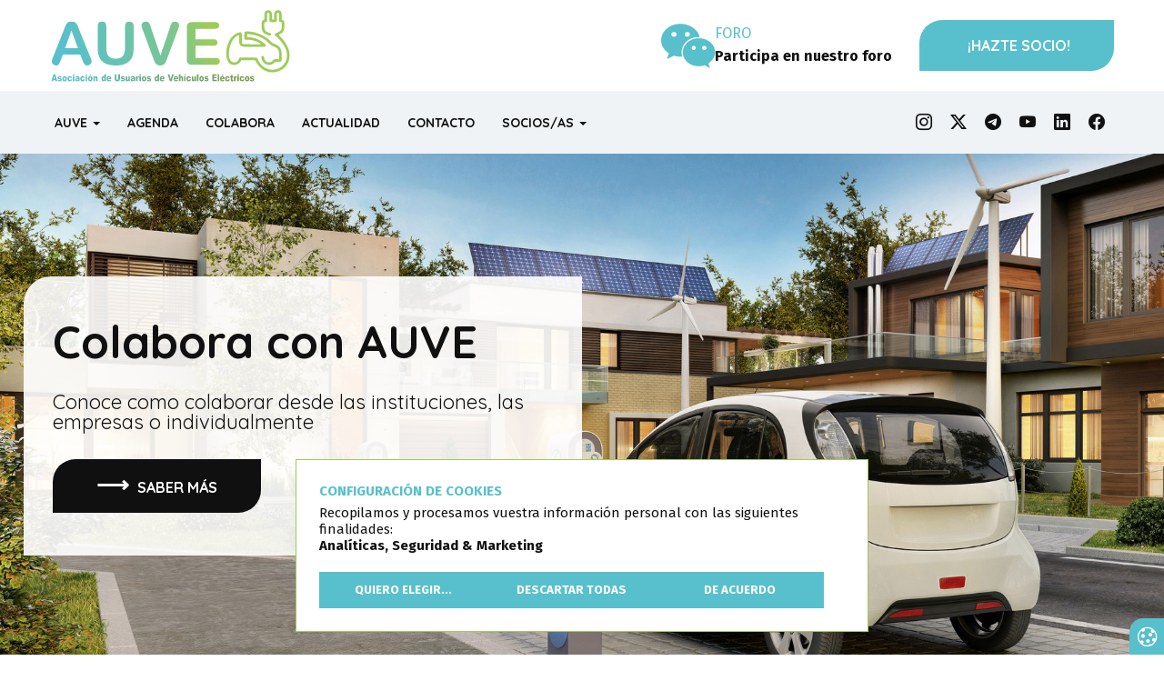

--- FILE ---
content_type: text/html; charset=utf-8
request_url: https://www.auve.org/?redirect_to=%2Fdelegados-procedimientos%2F
body_size: 14358
content:





<!DOCTYPE html>
<html lang="es" class="html">
	<head>

    <script type="text/javascript" src="/jsi18n/"></script>

    
        

<script type="text/javascript">

    var klaroConfig = {
        // With the 0.7.0 release we introduce a 'version' paramter that will make
        // if easier for us to keep configuration files backwards-compatible in the future.
        version: 1,

        // You can customize the ID of the DIV element that Klaro will create
        // when starting up. If undefined, Klaro will use 'klaro'.
        elementID: 'cookie-timtul-bot',

        // Setting this to true will keep Klaro from automatically loading itself
        // when the page is being loaded.
        noAutoLoad: false,

        // Setting this to true will render the descriptions of the consent
        // modal and consent notice are HTML. Use with care.
        htmlTexts: true,

        // Setting 'embedded' to true will render the Klaro modal and notice without
        // the modal background, allowing you to e.g. embed them into a specific element
        // of your website, such as your privacy notice.
        embedded: false,

        // You can group services by their purpose in the modal. This is advisable
        // if you have a large number of services. Users can then enable or disable
        // entire groups of services instead of having to enable or disable every service.
        groupByPurpose: true,

        // How Klaro should store the user's preferences. It can be either 'cookie'
        // (the default) or 'localStorage'.
        storageMethod: 'cookie',

        // You can customize the name of the cookie that Klaro uses for storing
        // user consent decisions. If undefined, Klaro will use 'klaro'.
        cookieName: 'timtul_cookie_bot',

        // You can also set a custom expiration time for the Klaro cookie.
        // By default, it will expire after 120 days.
        cookieExpiresAfterDays: 365,

        // You can change to cookie domain for the consent manager itself.
        // Use this if you want to get consent once for multiple matching domains.
        // If undefined, Klaro will use the current domain.
        //cookieDomain: '.github.com',

        // Defines the default state for services (true=enabled by default).
        default: false,

        // If "mustConsent" is set to true, Klaro will directly display the consent
        // manager modal and not allow the user to close it before having actively
        // consented or declines the use of third-party services.
        mustConsent: false,

        // Show "accept all" to accept all services instead of "ok" that only accepts
        // required and "default: true" services
        acceptAll: true,

        // replace "decline" with cookie manager modal
        hideDeclineAll: false,

        // hide "learnMore" link
        hideLearnMore: false,

        // show cookie notice as modal
        
            noticeAsModal: false,
        

        // You can also remove the 'Realized with Klaro!' text in the consent modal.
        // Please don't do this! We provide Klaro as a free open source tool.
        // Placing a link to our website helps us spread the word about it,
        // which ultimately enables us to make Klaro! better for everyone.
        // So please be fair and keep the link enabled. Thanks :)
        disablePoweredBy: true,

        // you can specify an additional class (or classes) that will be added to the Klaro `div`
        //additionalClass: 'my-klaro',

        // You can define the UI language directly here. If undefined, Klaro will
        // use the value given in the global "lang" variable. If that does
        // not exist, it will use the value given in the "lang" attribute of your
        // HTML tag. If that also doesn't exist, it will use 'en'.
        
            lang: 'es',
        

        // You can overwrite existing translations and add translations for your
        // service descriptions and purposes. See `src/translations/` for a full
        // list of translations that can be overwritten:
        // https://github.com/KIProtect/klaro/tree/master/src/translations
        privacyPolicyUrl: '/cookies',

        // Example config that shows how to overwrite translations:
        // https://github.com/KIProtect/klaro/blob/master/src/configs/i18n.js
        translations: {
            // translationsed defined under the 'zz' language code act as default
            // translations.
            zz: {
                privacyPolicy: {
                    name: "cookies policy.",
                    text: "To learn more, please read our {privacyPolicy}."
                },

                privacyPolicyUrl: '/cookies',
                cloudflare: {
                    description: 'Protection against DDoS attacks',
                },

            },
            es: {
                privacyPolicy: {
                    name: "política de cookies",
                    text: "Para saber más, por favor lea nuestra {privacyPolicy}."
                },

                consentModal: {
                    description: 'Aquí puede ver y personalizar la información que recopilamos sobre los usuarios.',
                    title: 'Información que recopilamos'
                },
                consentNotice: {
                    description: '<b>Configuración de cookies</b><br><br>Recopilamos y procesamos vuestra información personal con las siguientes finalidades: {purposes}'
                },


                purposes: {
                    analytics: {
                        title: 'Analíticas',
                        description: 'Con estas podemos analizar la navegación que realice por el sitio web con el fin de realizar estudios estadísticos sobre su uso'
                    },
                    security: {
                        title: 'Seguridad',
                        description: 'Estas cookies son necesarias para el funcionamiento del sitio web, por lo que no se pueden desactivar'
                    },
                    marketing: {
                        title: 'Marketing',
                        description: 'Estos servicios procesan información personal para mostrarle contenido relevante sobre productos, servicios o temas que le pueden interesar.'
                    },
                    style: {
                        title: 'Personalización',
                        description: 'Con estas cookies podemos adaptar la visualización de la página web y personalizar sus opciones.\n',
                    },
                    mandatory: {
                        title: 'Obligatorias',
                        description: 'Estas cookies son necesarias para que funcione la página web por lo que no pueden ser desactivadas.'
                    }
                },
            },

            eu: {

                acceptAll: "Onartu itzazu denak.",
                 acceptSelected: "Onartu aukerak",
                decline: "Baztertu",
                ok: "Onartu",
                 privacyPolicy: {
                    name: "cookieen politika",
                    text: "Gehiago jakiteko, irakurri gure {privacyPolicy}."
                },

                consentModal: {
                    description: 'Webgune honetan erabili nahi ditugun zerbitzuak ebaluatu eta pertsonaliza ditzakezu.',
                    title: 'Biltzen dugun informazioa'
                },
                consentNotice: {
                    description: '<b>Cookie ezarpenak</b><br><br>Zure informazio pertsonala bildu eta prozesatzen dugu helburu hauetarako: {purposes}',
                    learnMore: 'Aukeratu nahi dut...',
                },

                purposeItem: {
                    services: "zerbitzuak"
                },
                purposes: {
                    analytics: {
                        title: 'Analitika',
                        description: 'Hauekin webgunean egiten duzun nabigazioa aztertu dezakegu erabilerari buruzko azterketa estatistikoak egiteko'
                    },
                    security: {
                        title: 'Segurtasuna',
                        description: 'Cookie hauek webgunearen funtzionamendurako beharrezkoak dira, beraz, ezin dira desgaitu'
                    },
                    marketing: {
                        title: 'Marketina',
                        description: 'Zerbitzu hauek informazio pertsonala prozesatzen dute interesa izan daitezkeen produktu, zerbitzu edo gaiei buruzko eduki garrantzitsua erakusteko.'
                    },
                    style: {
                        title: 'Pertsonalizazioa',
                        description: 'Cookie hauekin webgunearen bistaratzea egokitu eta bere aukerak pertsonaliza ditzakegu.\n',
                    },
                    mandatory: {
                        title: 'Nahitaezkoa',
                        description: 'Cookie hauek webguneak funtziona dezan beharrezkoak dira, beraz, ezin dira desaktibatu.'
                    }
                },
                service: {
                    required: {
                        title: '(beti beharrezkoa)'
                    },
                    purpose: 'Helburua',
                    disableAll: {
                        description: "Erabili etengailu hau zerbitzu guztiak gaitzeko edo desgaitzeko.",
                        title: "Gaitu edo desgaitu zerbitzu guztiak"
                    }
                },
                optOut:
                {
                    description: "Aplikazio hau lehenespenez kargatzen da, baina desgaitu dezakezu",
                    title: "(opt-out)"
                },
                purpose: "Helburua",
                required: {
                    description: "Aplikazio hau beti behar da",
                    title: "(beharrezkoak)"
                },
                close: "Itxi",
                save: "Gorde"

            },
            ca: {

                service: {
                    disableAll: {
                        description: 'Feu servir aquest botó per a habilitar o deshabilitar totes les aplicacions.'
                    }
                },

                consentNotice: {
                    description: '<b>Configuració de cookies</b><br><br>Recopilem i processem la vostra informació personal amb les següents finalitats: {purposes}.'
                },
                consentModal: {
                    description: 'Aquí podeu veure i personalitzar la informació que recopilem sobre vós.'
                },
                privacyPolicy: {
                    name: "política de cookies",
                    text: "Per saber-ne més, llegiu la nostra {privacyPolicy}."
                },
                purposes: {
                    analytics: {
                        title: 'Analítiques',
                        description: 'Amb aquestes podem analitzar la navegació que realitzeu pel lloc web amb la finalitat de realitzar estudis estadístics sobre el seu ús.'
                    },
                    security: {
                        title: 'Seguretat',
                        description: 'Aquestes cookies són necessàries per al funcionament del lloc web, per la qual cosa no es poden desactivar.'
                    },
                    marketing: {
                        title: 'Màrqueting',
                        description: 'Aquests serveis processen informació personal per mostrar-vos contingut rellevant sobre productes, serveis o temes que us poden interessar.'
                    },
                    style: {
                        title: 'Personalització',
                        description: 'Amb aquestes cookies podem adaptar la visualització de la pàgina web i personalitzar les seves opcions.',
                    },
                    mandatory: {
                        title: 'Obligatori',
                        description: 'Aquestes galetes són necessàries perquè funcioni la pàgina web pel que no poden ser desactivades.'
                    }
                },
            },

            en: {
                consentNotice: {
                    description: '<b>Cookies settings</b><br><br>We collect and process your personal information for the following purposes: {purposes}.'
                },

                consentModal: {
                    description: 'You can assess and customise the services that we\'d like to use on this website.',
                    title: 'Information We Collect'
                },

                privacyPolicy: {
                    name: "cookies policy.",
                    text: "To learn more, please read our  {privacyPolicy}."
                },
                purposes: {
                    analytics: {
                        title: 'Analytics',
                        description: 'With these we can analyze the browsing you do on the website in order to carry out statistical studies on its use.'
                    },
                    security: {
                        title: 'Security',
                        description: 'These cookies are necessary for the operation of the website, so they cannot be disabled'
                    },
                    marketing: {
                        title: 'Marketing',
                        description: 'These services process personal information to show you relevant content about products, services or topics that you might be interested in.'
                    },
                    mandatory: {
                        title: 'Mandatory',
                        description: 'These cookies are necessary for the operation of the website, so they cannot be deactivated.'
                    }
                },
            },

            fr: {
                consentNotice: {
                    description: '<b>Paramètres des cookies</b><br><br>Nous collectons et traitons vos informations personnelles aux fins suivantes: {purposes}.'
                },

                consentModal: {
                    description: 'Vous pouvez ici évaluer et personnaliser les services que nous aimerions utiliser sur ce site.',
                    title: 'Informations que nous recueillons'
                },
                privacyPolicy: {
                    name: "politique en matière de cookies",
                    text: "Pour en savoir plus, veuillez lire notre {privacyPolicy}."
                },
                purposes: {
                    analytics: {
                        title: 'Analytiques',
                        description: 'Grâce à ces cookies, nous pouvons analyser la navigation que vous effectuez sur notre site web afin de réaliser des études statistiques sur son utilisation.'
                    },
                    security: {
                        title: 'Sécurité',
                        description: 'Ces cookies sont nécessaires au fonctionnement du site web et ne peuvent pas être désactivés.'
                    },
                    marketing: {
                        title: 'Marketing',
                        description: 'Ces services traitent les informations personnelles afin de vous présenter un contenu pertinent sur des produits, des services ou des sujets susceptibles de vous intéresser.'
                    },
                    mandatory: {
                        title: 'Mandatory',
                        description: 'Ces services traitent les informations personnelles afin de vous présenter un contenu pertinent sur des produits, des services ou des sujets susceptibles de vous intéresser.'
                    }
                },
            },

            it: {
                consentNotice: {
                    description: '<b>Impostazioni dei cookie</b><br><br>Raccogliamo ed elaboriamo le tue informazioni personali per i seguenti scopi: {purposes}.'
                },

                consentModal: {
                    description: 'Qui potrà valutare e personalizzare i servizi che vorremmo utilizzare su questo sito web.',
                    title: 'Informazioni che raccogliamo'
                },

                privacyPolicy: {
                    name: "informativa sui cookie",
                    text: "Per saperne di più, la invitiamo a leggere la nostra {privacyPolicy}."
                },
                purposes: {
                    analytics: {
                        title: 'Analitici',
                        description: 'Con questi cookie possiamo analizzare la navigazione degli utenti sul nostro sito per condurre studi statistici sull\'uso che ne fanno.'
                    },
                    security: {
                        title: 'Sicurezza',
                        description: 'Questi cookie sono necessari per il funzionamento del sito web, pertanto non possono essere disattivati.'
                    },
                    marketing: {
                        title: 'Marketing',
                        description: 'Questi servizi elaborano informazioni personali per mostrare contenuti pertinenti in merito a prodotti, servizi o temi di interesse per l\'utente.'
                    },
                },
            },

            pt: {
                save : 'Salve',
                consentNotice: {
                    description: '<b>Configurações de cookies</b><br><br>Coletamos e processamos suas informações pessoais para os seguintes fins:  {purposes}.'
                },

                consentModal: {
                    description: 'Nesta secção, pode avaliar e personalizar os serviços que gostaríamos de utilizar neste website.',
                    title: 'Informações que coletamos'
                },

                privacyPolicy: {
                    name: "Política de Cookies.",
                    text: "Para obter mais informações, consulte a nossa {privacyPolicy}."
                },
                purposes: {
                    analytics: {
                        title: 'Analíticas',
                        description: 'Estas cookies permitem-nos analisar a sua navegação no nosso website para efetuar estudos estatísticos sobre a utilização.'
                    },
                    security: {
                        title: 'Segurança',
                        description: 'Cookies necessárias para o funcionamento do website, pelo que não podem ser desativadas.'
                    },
                    marketing: {
                        title: 'Marketing',
                        description: 'Estes serviços tratam informação pessoal para apresentar conteúdo pertinente sobre produtos, serviços ou temas que poderão ser do seu interesse.'
                    },
                },
            },


        },

        // This is a list of third-party services that Klaro will manage for you.
        services: [
            // The services will appear in the modal in the same order as defined here.
            {
                name: 'google',
                callback: function (consent, service) {
                    // This is an example callback function.
                    console.log(
                        'User consent for service ' + service.name + ': consent=' + consent
                    );
                    if( window.google_consent == false && consent == true)  {
                        // Reload the page
                        window.google_consent = consent;
                        location.reload();
                    }
                    window.google_consent = consent;
                    if (!consent) {
                        $(".g-recaptcha").html(
                            "<span style='color:red'>Necesitamos que actives las cookies de Google para poder enviar el mensaje.</span>").append(
                                "<br/><b style='cursor:pointer;'>Abrir configuración de cookies</b>").click( function() {return klaro.show();});
                    }
                },

                
                    required: true,
                    default: true,
                
                translations: {
                    zz: {
                        description: 'Google Analytics stores cookies in order to compile statistics on the traffic and volume of visits to the website.'
                    },
                    en: {
                        description: 'Google Analytics stores cookies in order to compile statistics on the traffic and volume of visits to the website.'
                    },
                    es: {
                        description: 'Google Analytics almacena cookies para elaborar estadísticas sobre el tráfico y volumen de visitas del sitio web.'
                    },
                    eu: {
                        description: 'Google Analytics-ek cookieak gordetzen ditu webguneko trafikoari eta bisita-bolumenari buruzko estatistikak egiteko..'
                    },
                    ca: {
                        description: 'Google Analytics emmagatzema cookies per elaborar estadístiques sobre el trànsit i volum de visites del lloc web.'
                    },
                    fr: {
                        description: 'Google Analytics stocke des cookies pour compiler des statistiques sur le trafic et le volume des visites sur le site.'
                    },
                    it: {
                      description: 'Google Analytics memorizza i cookie per compilare statistiche sul traffico e sul volume delle visite al sito web.'
                    },
                    pt: {
                      description: 'O Google Analytics armazena cookies para compilar estatísticas sobre o tráfego e o volume de visitas ao site.'
                    }
                },

                // if you omit the title here Klaro will try to look it up in the
                // translations
                title: 'Google',
                purposes: ['analytics'],
                cookies: [
                    // --- Google Analytics / GA4 (1st-party en cualquier dominio) ---
                      [/^_ga$/, '/', ''],
                      [/^_ga_.*$/, '/', ''],        // GA4 (_ga_XXXX)
                      [/^_gid$/, '/', ''],
                      [/^_gat(_.*)?$/, '/', ''],
                      [/^_gac_.*$/, '/', ''],       // campañas (UA/Ads)
                      [/^_gcl_.*$/, '/', ''],       // Google Ads linker
                      [/^_dc_gtm_.*$/, '/', ''],    // GTM throttle
                      [/^_gaexp$/, '/', ''],        // (antiguo Optimize)
                      [/^_opt_.*$/, '/', ''],       // (antiguo Optimize)

                      // --- Localhost (opcional, si quieres ser explícito en dev) ---
                      [/^_ga$/, '/', 'localhost'],
                      [/^_ga_.*$/, '/', 'localhost'],
                      [/^_gid$/, '/', 'localhost'],
                      [/^_gat(_.*)?$/, '/', 'localhost'],

                      // --- Terceros de Google / publicidad ---
                      ['IDE', '/', '.doubleclick.net'],

                      // Suele bastar con .google.com; si en tu caso ves cookies en .google.es, duplica líneas cambiando el dominio.
                      ['CONSENT', '/', '.google.com'],
                      ['NID', '/', '.google.com'],
                      ['ANID', '/', '.google.com'],
                      ['1P_JAR', '/', '.google.com'],
                      ['SOCS', '/', '.google.com'],

                      // (Opcional) variantes "Secure" frecuentes
                      ['__Secure-ENID', '/', '.google.com'],
                      ['__Secure-1PAPISID', '/', '.google.com'],
                ],
            },
            {
                name: 'stripe',
                title: 'Stripe',
                translations: {
                    zz: {
                        description: 'This cookie is required to carry out credit card transactions on the website. Service provided by Stripe.com that allows you to make online transactions without storing any credit card information.'
                    },
                    en: {
                        description: 'This cookie is required to carry out credit card transactions on the website. Service provided by Stripe.com that allows you to make online transactions without storing any credit card information.'
                    },
                    es: {
                        description: 'Esta cookie es necesaria para realizar transacciones con tarjetas de crédito en el sitio web. Servicio provisto por Stripe.com que permite efectuar transacciones en línea sin almacenar ninguna información de la tarjeta de crédito.'
                    },
                    eu: {
                        description: 'Cookie hau beharrezkoa da webgunean kreditu-txartelen transakzioak egiteko. Stripe.com-ek eskaintzen duen zerbitzua lineako transakzioak egiteko aukera ematen dizu kreditu-txartelen informaziorik gorde gabe.'
                    },
                    ca: {
                        description: 'Aquesta cookie és necessària per realitzar transaccions amb targetes de crèdit al lloc web. Servei proveït per Stripe.com que permet efectuar transaccions en línia sense emmagatzemar cap informació de la targeta de crèdit.'
                    },
                    fr: {
                        description: 'Ce cookie est nécessaire pour effectuer des transactions par carte de crédit sur le site web. Le service fourni par Stripe.com permet d\'effectuer des transactions en ligne sans stocker d\'informations sur les cartes de crédit.'
                    },
                    it: {
                        description: 'Questi cookie sono necessari per eseguire transazioni con carte di credito sul sito web. Servizio fornito da Stripe.com, permette di eseguire transazioni online senza archiviare informazioni sulla carta di credito.'
                    },
                    pt: {
                        description: 'Cookie necessária para efetuar transações com cartões de crédito no website. Serviço prestado por Stripe.com, permite realizar transações online sem armazenar informações sobre o cartão de crédito.'
                    }
                },
                optOut: false,
                
                    required: true,
                    default: true,
                    purposes: ['security'],
                

                cookies: [
                    [/^__stripe*$/, '/', 'stripe.com'],
                    /^__stripe*$/,
                ],
            },
            {
                name: 'timtul',
                title: 'Timtul',
                required: true,
                default: true,

                purposes: ['security'],
                cookies: [
                    'csrftoken',
                    'timtul_cookie_bot',
                ],
                callback: function (consent, service) {
                    // This is an example callback function.
                    console.log(
                        'User consent for service ' + service.name + ': consent=' + consent
                    );
                },
            },
            // The services will appear in the modal in the same order as defined here.
            {
                name: 'twitter',
                purposes: ['marketing'],
                contextualConsentOnly: true,
            },
            {
                name: 'youtube',
                purposes: ['marketing'],
                contextualConsentOnly: true,
            },
            
        ],
    };
</script>
<script defer type="text/javascript" src="https://cdn.kiprotect.com/klaro/v0.7.8/klaro.js"></script>

    

		<meta charset="utf-8"/>
		

    
      
	  <title>
		    Asociación de Usuarios de Vehículos Eléctricos |
            
              
                Home
              
            
      </title>
      
      
        
    

		<meta http-equiv="X-UA-Compatible" content="IE=edge">
		<meta content="width=device-width, initial-scale=1" name="viewport"/>
		<meta content="Timtul" name="author"/>


        <!-- <meta name="twitter:site" content="@TimTul_es" />
        <meta name="twitter:creator" content="@TimTul_es" />
        -->
        <meta property="og:url" content="https://www.auve.org/?redirect_to=%2Fdelegados-procedimientos%2F" />
    
        <meta property="og:title" content="Home" />
    

    

    

    



    
	
	<meta name="twitter:card" content="summary" />
    
        <meta name="twitter:title" content="Home" />

    

    
    
		<script type="text/javascript" src="//cdnjs.cloudflare.com/ajax/libs/jquery/3.7.1/jquery.min.js"></script>
        <script type="text/javascript" src="//cdnjs.cloudflare.com/ajax/libs/jquery-migrate/3.4.1/jquery-migrate.min.js" integrity="sha512-KgffulL3mxrOsDicgQWA11O6q6oKeWcV00VxgfJw4TcM8XRQT8Df9EsrYxDf7tpVpfl3qcYD96BpyPvA4d1FDQ==" crossorigin="anonymous" referrerpolicy="no-referrer"></script>

    	<script type="text/javascript" src="//cdnjs.cloudflare.com/ajax/libs/jqueryui/1.13.3/jquery-ui.min.js"></script>

        
            <!-- FAVICON -->
<link rel="icon" type="image/png" href="https://media.timtul.com/media/web_auve/favicon-96x96_20241203163113.png" sizes="96x96" />
<link rel="icon" type="image/svg+xml" href="https://media.timtul.com/media/web_auve/favicon_20241203163110.svg" />
<link rel="shortcut icon" href="https://media.timtul.com/media/web_auve/favicon_20241203163110.ico" />
<link rel="apple-touch-icon" sizes="180x180" href="https://media.timtul.com/media/web_auve/apple-touch-icon_20241203163110.png" />
<meta name="apple-mobile-web-app-title" content="AUVE" />
<link rel="manifest" href="https://media.timtul.com/media/web_auve/site_20241203163207.webmanifest" />

<!-- FUENTES -->
<link rel="preconnect" href="https://fonts.googleapis.com">
<link rel="preconnect" href="https://fonts.gstatic.com" crossorigin>
<link href="https://fonts.googleapis.com/css2?family=Fira+Sans:ital,wght@0,100;0,200;0,300;0,400;0,500;0,600;0,700;0,800;0,900;1,100;1,200;1,300;1,400;1,500;1,600;1,700;1,800;1,900&family=Quicksand:wght@300..700&display=swap" rel="stylesheet">

<!-- Add the slick-theme.css if you want default styling -->
<link rel="stylesheet" type="text/css" href="https://cdn.jsdelivr.net/npm/slick-carousel@1.8.1/slick/slick.css"/>
<!-- Add the slick-theme.css if you want default styling -->
<link rel="stylesheet" type="text/css" href="https://cdn.jsdelivr.net/npm/slick-carousel@1.8.1/slick/slick-theme.css"/>
<script type="text/javascript" src="https://cdn.jsdelivr.net/npm/slick-carousel@1.8.1/slick/slick.min.js"></script>
<link rel="stylesheet" href="https://cdnjs.cloudflare.com/ajax/libs/animate.css/4.1.1/animate.min.css"/>

<!-- Google tag (gtag.js) -->
<script async src="https://www.googletagmanager.com/gtag/js?id=G-N4DBWWNKRT"></script>
<script>
  window.dataLayer = window.dataLayer || [];
  function gtag(){dataLayer.push(arguments);}
  gtag('js', new Date());

  gtag('config', 'G-N4DBWWNKRT');
</script>
        


		<link rel="stylesheet" type="text/css" href="//cdnjs.cloudflare.com/ajax/libs/font-awesome/4.7.0/css/font-awesome.css" />
		<link rel="stylesheet" type="text/css" href="//cdnjs.cloudflare.com/ajax/libs/fotorama/4.6.4/fotorama.css" />
        <link rel="stylesheet" type="text/css" href="//cdnjs.cloudflare.com/ajax/libs/select2/4.0.0/css/select2.min.css" />
        <link rel="stylesheet" href="//fonts.googleapis.com/icon?family=Material+Icons">
        <link rel="stylesheet" href="https://cdnjs.cloudflare.com/ajax/libs/bootstrap-select/1.11.2/css/bootstrap-select.min.css">

        <link rel="stylesheet" href="/static/CACHE/css/cbf33de66b21.css" type="text/css" />
		<!-- Latest compiled and minified CSS -->
		<link rel="stylesheet" type="text/css" href="https://cdnjs.cloudflare.com/ajax/libs/bootstrap-select/1.11.2/css/bootstrap-select.min.css">
        <script type="text/javascript" src="/static/admin/js/i18n-periodpicker.js"></script>

    </head>

	<body class="body page-home page-1 public-page nauth  domain-auve.org ">

		
<header style="" class="region region-header "><div class="container"><div class="row widget-holder"><div style="padding: 15px;" class="widget widget-simple-image logo logo-header" >
	<div class="content left">
		<div class="frame " style="
			
			max-width: 100%;
			
			display:inline-block">
      <div class="filter ">
        <a  href="/home/">
          <img loading="lazy" class="" title="logo auve" alt="logo auve" src="https://media.timtul.com/media/web_auve/logo-auve-gradient_20241230121539.svg" style="">
        </a>
      </div>
    </div>
	</div>
</div>
<div style="padding: 15px;" class="widget widget-simple-text fr-view hidden-xs" 
	
	>
	
		<div class="content">
			<div class="box--foro"><a draggable="false" href="https://foroev.com/" target="_blank"><i class="fa fa-weixin tt_first_color" style="font-size:52px"></i><div><p style="margin-bottom:0">FORO</p><p class="font-weight-bold tt_black_color">Participa en nuestro foro</p></div></a></div>
		</div>
	
</div>
<div style="padding: 15px;" class="widget widget-cta left border-radius animate_animated animate__fadeInUp" >
	<div class="content">
		<a class="btn btn-sm tt_btn_first_color solid"
		   href="https://alta.auve.org"
			 style="border-radius:25px;  "
       >
			
		 	<span class="cta_label">¡HAZTE SOCIO!</span>
		</a>
	</div>
</div>
</div></div></header><div class="region-container with-region-nav" style="
    background-color: #eff3f5;
"><div class="container"><div class="row"> <div style="" class="col-sm-12 region region-nav "><div class="row widget-holder"><div style="padding: 15px;" class="widget widget-simple-image logo logo-nav" >
	<div class="content left">
		<div class="frame " style="
			
			max-width: 100%;
			
			display:inline-block">
      <div class="filter ">
        <a  href="/home/">
          <img loading="lazy" class="" title="logo auve" alt="logo auve" src="https://media.timtul.com/media/web_auve/logo-auve-gradient_20241230121539.svg" style="">
        </a>
      </div>
    </div>
	</div>
</div>
<div style="padding-left: 5px;" class="widget widget-menu header-menu  bars-left-align" >
	<div class="content">
		<nav class="navbar navbar-default " role="navigation" id="header">
			<div class="container-fluid">
				<div class="navbar-header">
					<button type="button" class="navbar-toggle collapsed" data-toggle="collapse" data-target="#menu_c45b99">
						<span class="sr-only">Toggle navigation</span>
						<span class="icon-bar top-bar"></span>
						<span class="icon-bar middle-bar"></span>
						<span class="icon-bar bottom-bar"></span>
					</button>
					<a href="#" class="logo menu-caption pull-left hidden-lg hidden-md hidden-sm">
						
						
					</a>
				</div>

				<div class="collapse navbar-collapse" id="menu_c45b99">

					<ul class="nav navbar-nav">
					
						
							<li class="dropdown">
								<a 
								   class="dropdown-toggle "
									 data-toggle="dropdown"
									 role="button"
									 aria-expanded="false"
									 >
									 	AUVE
										<span class="caret"></span>
								</a>
							 <ul class="dropdown-menu multi-level"
							     role="menu"
									 >
							  
								
								  
								  <li><a href="/la-asociacion/" class=""> La Asociación</a></li>
								  
								
							 
								
								  
								  <li><a href="/composicion-auve/" class=""> Composición</a></li>
								  
								
							 
								
								  
								  <li><a href="/entidades-colaboradoras/" class=""> Entidades colaboradoras</a></li>
								  
								
							 
								
								  
								  <li><a href="/tesoreria/" class=""> Tesorería</a></li>
								  
								
							 
								
								  
								  <li><a href="/accounts/signup/" class=""> Asociarse</a></li>
								  
								
							 
							  </ul>
							</li>
							
						
						
							<li class=""><a href="/eventos/" class="">AGENDA</a></li>
							
						
						
							<li class=""><a href="/donaciones/" class="">COLABORA</a></li>
							
						
						
							<li class=""><a href="/noticias/" class="">ACTUALIDAD</a></li>
							
						
						
							<li class=""><a href="/contacto/" class="">CONTACTO</a></li>
							
						
						
							<li class="dropdown">
								<a 
								   class="dropdown-toggle "
									 data-toggle="dropdown"
									 role="button"
									 aria-expanded="false"
									 >
									 	SOCIOS/AS
										<span class="caret"></span>
								</a>
							 <ul class="dropdown-menu multi-level"
							     role="menu"
									 >
							  
								
								  
								  <li><a href="/profile/" class=""> Perfil</a></li>
								  
								
							 
								
								  
								  <li><a href="/accounts/login/?next=/documentacion-para-socios/" class=""> Documentación para socios</a></li>
								  
								
							 
								
								  
								  <li><a href="/accounts/login/?next=/circulares/" class=""> Circulares</a></li>
								  
								
							 
								
								  
								  <li><a href="/accounts/login/?next=/promociones/" class=""> Promociones</a></li>
								  
								
							 
								
								  
								  <li><a href="/documentacion-publica/" class=""> Documentación pública</a></li>
								  
								
							 
								
								  
								  <li><a href="/accounts/login/?next=/recursos" class=""> Recursos</a></li>
								  
								
							 
								
								  
								  <li><a href="https://auve.timtul.es/accounts/logout/?next=/" class=""> Salir</a></li>
								  
								
							 
							  </ul>
							</li>
							
						
						
							<li class=""><a href="https://foroev.com/" class="">FORO</a></li>
							
						
					</ul>
				</div>
			</div>
		</nav>
	</div>
</div>



<div class="widget widget-social-icons hidden-xs" style="padding: 15px;" >
    <link rel="stylesheet" href="https://cdn.jsdelivr.net/npm/bootstrap-icons@1.11.3/font/bootstrap-icons.min.css">
    <style>
        .icon-container a{color: var(--social-icon-color, var(--negro)); transition: all .3s ease}
        .icon-container a:hover{ color: var(--social-icon-color-hover, var(--pcolor)); opacity:.9}
        
    </style>
    <div class="content"  
         style="display: flex; align-items: center; 
                gap:5px;
                justify-content:  flex-start 
                                  ">
    
    

        <div class="icon-container">
          <a href="https://www.instagram.com/AsociacionAuve/" target="_blank" style="display:flex">
              
              
            
                
                  
                
                    <i class="bi bi-instagram" style="font-size:18px" alt="instagram" title="instagram"></i>
                
            
          </a>
        </div>

      

        <div class="icon-container">
          <a href="https://twitter.com/asociacionauve" target="_blank" style="display:flex">
              
              
            
                
                  
                
                    <i class="bi bi-twitter-x" style="font-size:18px" alt="twitter" title="twitter"></i>
                
            
          </a>
        </div>

      

        <div class="icon-container">
          <a href="https://t.me/AsociacionAuve" target="_blank" style="display:flex">
              
              
            
                
                  
                    
                    <!--<i class="bi bi-google" aria-hidden="true" alt="google" title="google" style="font-size:18px"></i>-->
                    <!--<i class="bi bi-whatsapp" aria-hidden="true" alt="whatsapp" title="whatsapp" style="font-size:18px"></i> -->
                    <i class="bi bi-telegram" aria-hidden="true" alt="telegram" title="telegram" style="font-size:18px"></i> 
                
                  
                
            
          </a>
        </div>

      

        <div class="icon-container">
          <a href="https://www.youtube.com/channel/UCBFH1tLYoomNqLUUkwH2UrQ" target="_blank" style="display:flex">
              
              
            
                
                  
                
                    <i class="bi bi-youtube" style="font-size:18px" alt="youtube" title="youtube"></i>
                
            
          </a>
        </div>

      

        <div class="icon-container">
          <a href="https://www.linkedin.com/company/auve/" target="_blank" style="display:flex">
              
              
            
                
                  
                
                    <i class="bi bi-linkedin" style="font-size:18px" alt="linkedin" title="linkedin"></i>
                
            
          </a>
        </div>

      

        <div class="icon-container">
          <a href="https://www.facebook.com/asociacion.usuarios.vehiculos.electricos/" target="_blank" style="display:flex">
              
              
            
                
                  
                
                    <i class="bi bi-facebook" style="font-size:18px" alt="facebook" title="facebook"></i>
                
            
          </a>
        </div>

      
  </div>
</div></div></div></div></div></div><div class="region-container with-region-hero" style=""><div class="container-fluid"><div class="row"> <div style="" class="col-sm-12 region region-hero "><div class="row widget-holder"><div class='widget widget-container widget-md padding-v box--slider' data-widget-type='Container' style="background-image: url('https://media.timtul.com/media/web_auve/slider01-img2_20241217175134.jpg'); background-size: cover;" ><div class='content'><div class='row'> <div class='first column col-sm-6' data-item='1'><div class='row widget-holder'><div id="colabora-con-auve" data-level=1 style="padding: 15px;" class="widget widget-simple-title left font-size-super animate_animated animate__fadeInRight" >
	<div class="content">
		
			<h1 class="tt_black_color"><span>Colabora con AUVE</span></h1>
		
	</div>
</div>
<div id="conoce-como-colaborar-desde-las-instituciones-las-empresas-o-individualmente" data-level=3 style="padding: 15px;" class="widget widget-simple-title left font-weight-normal animate_animated animate__fadeInRight" >
	<div class="content">
		
			<h3 class="tt_black_color"><span>Conoce como colaborar desde las instituciones, las empresas o individualmente</span></h3>
		
	</div>
</div>
<div style="padding: 15px;" class="widget widget-cta left border-radius animate_animated animate__fadeInUp" >
	<div class="content">
		<a class="btn btn-sm tt_btn_black_color solid"
		   href="/donaciones/"
			 style="border-radius:0px;  "
       >
			
				
					<span class="icon fa fa-long-arrow-right" aria-hidden="true"></span>
				
			
		 	<span class="cta_label">SABER MÁS</span>
		</a>
	</div>
</div>
</div></div><div class='second column col-sm-6' data-item='2'><div class='row widget-holder'></div></div> </div></div></div><div class='widget widget-container widget-md padding-v box--slider' data-widget-type='Container' style="background-image: url('https://media.timtul.com/media/web_auve/slider02-img1_20241217175134.jpg'); background-size: cover;" ><div class='content'><div class='row'> <div class='first column col-sm-6' data-item='1'><div class='row widget-holder'><div id="forma-parte-de-nuestra-auve" data-level=1 style="padding: 15px;" class="widget widget-simple-title left font-size-super animate_animated animate__fadeInRight" >
	<div class="content">
		
			<h1 class="tt_black_color"><span>Forma parte de nuestra AUVE</span></h1>
		
	</div>
</div>
<div id="se-parte-de-la-solucion-y-unete-a-la-revolucion-de-los-vehiculos-electricos" data-level=3 style="padding: 15px;" class="widget widget-simple-title left font-weight-normal animate_animated animate__fadeInRight" >
	<div class="content">
		
			<h3 class="tt_black_color"><span>Sé parte de la solución y únete a la revolución de los vehículos eléctricos</span></h3>
		
	</div>
</div>
<div style="padding: 15px;" class="widget widget-cta left border-radius animate_animated animate__fadeInUp" >
	<div class="content">
		<a class="btn btn-sm tt_btn_black_color solid"
		   href="https://alta.auve.org/"
			 style="border-radius:0px;  "
       >
			
				
					<span class="icon fa fa-long-arrow-right" aria-hidden="true"></span>
				
			
		 	<span class="cta_label">ALTA SOCIOS AUVE</span>
		</a>
	</div>
</div>
</div></div><div class='second column col-sm-6' data-item='2'><div class='row widget-holder'></div></div> </div></div></div></div></div></div></div></div><div class="region-container with-region-agenda" style=""><div class="container"><div class="row"> <div style="" class="col-sm-12 region region-agenda "><div class="row widget-holder"><div class='widget widget-container padding-v box--title' data-widget-type='Container' style="" ><div class='content'><div class='row'> <div class='first column col-sm-6' data-item='1'><div class='row widget-holder'><div id="agenda" data-level=4 style="padding: 15px 15px 0px;" class="widget widget-simple-title left font-size-xs bola" >
	<div class="content">
		
			<h4 ><span>AGENDA</span></h4>
		
	</div>
</div>
<div id="nuestros-proximos-eventos" data-level=2 style="padding: 15px;" class="widget widget-simple-title left " >
	<div class="content">
		
			<h2 ><span>Nuestros próximos eventos</span></h2>
		
	</div>
</div>
</div></div><div class='second column col-sm-6' data-item='2'><div class='row widget-holder'><div style="padding: 15px; text-align: right;" class="widget widget-cta right border-radius" >
	<div class="content">
		<a class="btn btn-xs tt_btn_border_second_color border"
		   href="/eventos/"
			 style="border-radius:0px; border-width:2px; "
       >
			
				
					<span class="icon fa fa-long-arrow-right" aria-hidden="true"></span>
				
			
		 	<span class="cta_label">VER TODOS LOS EVENTOS</span>
		</a>
	</div>
</div>
</div></div> </div></div></div>
<div style="padding: 15px;" class="widget widget-event-list padding-v" >
	<div class="content template-cards-a">
	
   	
	

	
	</div>
</div>

</div></div></div></div></div><div class="region-container with-region-actualidad" style="
    background-color: var(--ccolor);
"><div class="container"><div class="row"> <div style="" class="col-sm-12 region region-actualidad "><div class="row widget-holder"><div class='widget widget-container padding-v box--title' data-widget-type='Container' style="" ><div class='content'><div class='row'> <div class='first column col-sm-6' data-item='1'><div class='row widget-holder'><div id="actualidad" data-level=4 style="padding: 15px 15px 0px;" class="widget widget-simple-title left font-size-xs bola" >
	<div class="content">
		
			<h4 ><span>ACTUALIDAD</span></h4>
		
	</div>
</div>
<div id="toda-la-informacion-sobre-nuestras-actividades" data-level=2 style="padding: 15px;" class="widget widget-simple-title left " >
	<div class="content">
		
			<h2 ><span>Toda la información sobre nuestras actividades</span></h2>
		
	</div>
</div>
</div></div><div class='second column col-sm-6' data-item='2'><div class='row widget-holder'><div style="padding: 15px; text-align: right;" class="widget widget-cta right border-radius" >
	<div class="content">
		<a class="btn btn-xs tt_btn_border_second_color border"
		   href="/noticias/"
			 style="border-radius:0px; border-width:2px; "
       >
			
				
					<span class="icon fa fa-long-arrow-right" aria-hidden="true"></span>
				
			
		 	<span class="cta_label">VER TODAS LAS NOTICIAS</span>
		</a>
	</div>
</div>
</div></div> </div></div></div>
<div style="padding: 15px;" class="widget widget-article-list padding-v" >
	<div class="content template-cards-a">
	
		



<div class="card-deck-wrapper">
	
		

			
			<div class="card-deck">

		

		
		<div class="card  with-footer col_4" data-stream="Noticias">
      
      			<img class="card-img-top" style="background-image: url('https://media.timtul.com/media/web_auve/thumbails/vlcsnap-2026-01-21-12h46m36s485_20260121200726_20260121200750.png');">
      
			<div class="card-block">
				<p class="card-text author"><a href="#">Mario Martínez Roncero</a></p>
				<h4 class="card-title" title="Plan MOVES Corredores: adiós a los desiertos de carga y llegada de cargadores ultrarrápidos">
          <a href="/noticias/plan-moves-corredores-cargadores-ultrarrapidos-carretera">Plan MOVES Corredores: adiós a los desiertos de carga y llegada de cargadores ultrarrápidos</a>
        </h4>
				<p class="card-subtitle text-muted date">21 Enero 2026</p><br>
				
				<div class="tags">
				
					 <span class="tag"><a href="/news/tag/idae">idae</a></span>
				
					 <span class="tag"><a href="/news/tag/infraestructura">infraestructura</a></span>
				
					 <span class="tag"><a href="/news/tag/recarga">recarga</a></span>
				
					 <span class="tag"><a href="/news/tag/moves">MOVES</a></span>
				
					 <span class="tag"><a href="/news/tag/viajes">viajes</a></span>
				
					 <span class="tag"><a href="/news/tag/afir">afir</a></span>
				
				</div>
				

				<div class="card-text"><p>Descubre el Plan MOVES Corredores: 200 M&euro; para acabar con los tramos sombra. Cargadores de 150 kW cada 60 km y pago con tarjeta obligatorio en 2026.</p></div>

			</div>

				<div class="card-footer text-muted">
					<a href="/noticias/plan-moves-corredores-cargadores-ultrarrapidos-carretera" class="readmore">Leer más</a>
				</div>
		</div>
		

		

	
		

		
		<div class="card  with-footer col_4" data-stream="Convenios">
      
      			<img class="card-img-top" style="background-image: url('https://media.timtul.com/media/web_auve/Zunder_20250612125200.jpg');">
      
			<div class="card-block">
				<p class="card-text author"><a href="#">Héctor David Rodríguez Rodríguez</a></p>
				<h4 class="card-title" title="Promoción de Zunder para la AUVE">
          <a href="/noticias/promocion-de-zunder-para-la-auve">Promoción de Zunder para la AUVE</a>
        </h4>
				<p class="card-subtitle text-muted date">19 Enero 2026</p><br>
				
				<div class="tags">
				
					 <span class="tag"><a href="/news/tag/convenios">Convenios</a></span>
				
					 <span class="tag"><a href="/news/tag/noticia">Noticia</a></span>
				
				</div>
				

				<div class="card-text"><p>Promoci&oacute;n de Zunder para los socios de la AUVE</p></div>

			</div>

				<div class="card-footer text-muted">
					<a href="/noticias/promocion-de-zunder-para-la-auve" class="readmore">Leer más</a>
				</div>
		</div>
		

		

	
		

		
		<div class="card  with-footer col_4" data-stream="Noticias">
      
      			<img class="card-img-top" style="background-image: url('https://media.timtul.com/media/web_auve/thumbails/cafe_caravana_20260118180745_20260118180807.jpeg');">
      
			<div class="card-block">
				<p class="card-text author"><a href="#">Mario Martínez Roncero</a></p>
				<h4 class="card-title" title="Lluvia, café y voltios: Salamanca y León demuestran que la comunidad eléctrica es imparable">
          <a href="/noticias/cronica-cafe-usuarios-salamanca-leon-2026">Lluvia, café y voltios: Salamanca y León demuestran que la comunidad eléctrica es imparable</a>
        </h4>
				<p class="card-subtitle text-muted date">18 Enero 2026</p><br>
				
				<div class="tags">
				
					 <span class="tag"><a href="/news/tag/movilidad">movilidad</a></span>
				
					 <span class="tag"><a href="/news/tag/tesla">Tesla</a></span>
				
					 <span class="tag"><a href="/news/tag/auve">Auve</a></span>
				
					 <span class="tag"><a href="/news/tag/zunder">zunder</a></span>
				
					 <span class="tag"><a href="/news/tag/usuarios">usuarios</a></span>
				
					 <span class="tag"><a href="/news/tag/salamanca">Salamanca</a></span>
				
					 <span class="tag"><a href="/news/tag/leon">León</a></span>
				
					 <span class="tag"><a href="/news/tag/auto">Auto+</a></span>
				
					 <span class="tag"><a href="/news/tag/caes">CAEs</a></span>
				
				</div>
				

				<div class="card-text"><p>Cr&oacute;nica de los Caf&eacute;s con usuarios AUVE en Salamanca y Le&oacute;n. Rutas, debate sobre el Plan Auto+, CAEs de Repsol y comunidad el&eacute;ctrica pese a la lluvia.</p></div>

			</div>

				<div class="card-footer text-muted">
					<a href="/noticias/cronica-cafe-usuarios-salamanca-leon-2026" class="readmore">Leer más</a>
				</div>
		</div>
		

		</div>

	

</div>

	

	
	</div>
</div>

</div></div></div></div></div><div class="region-container with-region-la-asociacion" style=""><div class="container"><div class="row"> <div style="" class="col-sm-12 region region-la-asociacion "><div class="row widget-holder"><div class='widget widget-container padding-v' data-widget-type='Container' style="" ><div class='content'><div class='row'> <div class='first column col-sm-6' data-item='1'><div class='row widget-holder'><div id="la-asociacion" data-level=4 style="padding: 15px 15px 0px;" class="widget widget-simple-title left font-size-xs bola" >
	<div class="content">
		
			<h4 ><span>LA ASOCIACIÓN </span></h4>
		
	</div>
</div>
<div id="auve-une-a-personas-comprometidas-con-la-movilidad-sostenible" data-level=2 style="padding: 15px 15px 0px;" class="widget widget-simple-title left " >
	<div class="content">
		
			<h2 ><span>AUVE une a personas comprometidas con la movilidad sostenible</span></h2>
		
	</div>
</div>
<div style="padding: 15px;" class="widget widget-simple-text fr-view " 
	
	>
	
		<div class="content">
			<p><span>La Asociación de Usuarios de Vehículos Eléctricos es una plataforma que permite a los usuarios de vehículos eléctricos conectarse, compartir información y aprender unos de otros.</span></p>
		</div>
	
</div>
<div class='widget widget-container ' data-widget-type='Container' style="
    margin: 0;
" ><div class='content'><div class='row'> <div class='first column col-sm-4' data-item='1'><div class='row widget-holder'><div class='widget widget-container box--icon-text box--icon-text-column' data-widget-type='Container' style="margin-bottom: 0px;" ><div class='content'><div class='row'> <div class='first column col-sm-2' data-item='1'><div class='row widget-holder'>

<div style="padding: 15px 15px 0px;" class="widget widget-html flaticon flaticon-pcolor " >
	<div class="content">
	
		<i class="thsn-grevo-icon thsn-grevo-icon-electric-vehicle"></i>
	
	</div>
</div>
</div></div><div class='second column col-sm-10' data-item='2'><div class='row widget-holder'><div id="11000" data-level=2 style="padding: 0px 15px; border-bottom-width: 0px; margin-bottom: 0px;" class="widget widget-simple-title left counter" >
	<div class="content">
		
			<h2 class="tt_black_color"><span>11000+</span></h2>
		
	</div>
</div>
<div id="asociadosas" data-level=6 style="padding: 5px 15px 15px; margin-top: 0px; border-top-width: 0px;" class="widget widget-simple-title left " >
	<div class="content">
		
			<h6 class="tt_gray_lighter"><span>Asociados/as</span></h6>
		
	</div>
</div>
</div></div> </div></div></div></div></div><div class='second column col-sm-4' data-item='2'><div class='row widget-holder'><div class='widget widget-container box--icon-text box--icon-text-column' data-widget-type='Container' style="margin-bottom: 0px;" ><div class='content'><div class='row'> <div class='first column col-sm-2' data-item='1'><div class='row widget-holder'>

<div style="padding: 15px 15px 0px;" class="widget widget-html flaticon flaticon-pcolor" >
	<div class="content">
	
		<i class="thsn-grevo-icon thsn-grevo-icon-electric-car-1"></i>
	
	</div>
</div>
</div></div><div class='second column col-sm-10' data-item='2'><div class='row widget-holder'><div id="17" data-level=2 style="padding: 0px 15px;" class="widget widget-simple-title left counter" >
	<div class="content">
		
			<h2 class="tt_black_color"><span>17</span></h2>
		
	</div>
</div>
<div id="delegados-regionales" data-level=6 style="padding: 5px 15px 15px; margin-top: 0px; border-top-width: 0px;" class="widget widget-simple-title left " >
	<div class="content">
		
			<h6 class="tt_gray_lighter"><span>Delegados regionales</span></h6>
		
	</div>
</div>
</div></div> </div></div></div></div></div><div class='third column col-sm-4' data-item='3'><div class='row widget-holder'><div class='widget widget-container box--icon-text box--icon-text-column' data-widget-type='Container' style="margin-bottom: 0px;" ><div class='content'><div class='row'> <div class='first column col-sm-2' data-item='1'><div class='row widget-holder'>

<div style="padding: 15px 15px 0px;" class="widget widget-html flaticon flaticon-pcolor" >
	<div class="content">
	
		<i class="thsn-grevo-icon thsn-grevo-icon-electric-car"></i>
	
	</div>
</div>
</div></div><div class='second column col-sm-10' data-item='2'><div class='row widget-holder'><div id="70" data-level=2 style="padding: 0px 15px;" class="widget widget-simple-title left counter" >
	<div class="content">
		
			<h2 class="tt_black_color"><span>70</span></h2>
		
	</div>
</div>
<div id="delegados-provinciales" data-level=6 style="padding: 5px 15px 15px; margin-top: 0px; border-top-width: 0px;" class="widget widget-simple-title left " >
	<div class="content">
		
			<h6 class="tt_gray_lighter"><span>Delegados provinciales</span></h6>
		
	</div>
</div>
</div></div> </div></div></div></div></div> </div></div></div></div></div><div class='second column col-sm-6' data-item='2'><div class='row widget-holder'><div style="padding: 15px;" class="widget widget-simple-image border-radius animate_animated animate__fadeInRight" >
	<div class="content center">
		<div class="frame " style="
			
			max-width: 100%;
			
			display:inline-block">
      <div class="filter ">
        
          <img loading="lazy" class="" title="" alt="" src="https://media.timtul.com/media/web_auve/ev-in-field-1024x758_20241204173604.jpg" style="">
        
      </div>
    </div>
	</div>
</div>
</div></div> </div></div></div></div></div></div></div></div><div class="region-container with-region-opinion" style=""><div class="container-fluid"><div class="row"> <div style="" class="col-sm-12 region region-opinion "><div class="row widget-holder"><div class='widget widget-container full-w' data-widget-type='Container' style="padding-bottom: 0px; padding-right: 15px;" ><div class='content'><div class='row'> <div class='first column col-sm-8' data-item='1'><div class='row widget-holder'><div class='widget widget-container full-w-text padding-v widget-column ' data-widget-type='Container' style="background-size: cover;" ><div class='content'><div class='row'> <div class='first column col-sm-4' data-item='1'><div class='row widget-holder'><div id="tu-opinion-es-importante-para-nosotros" data-level=2 style="padding: 15px;" class="widget widget-simple-title left " >
	<div class="content">
		
			<h2 class="tt_white_color"><span>Tu opinión es  importante para nosotros</span></h2>
		
	</div>
</div>
</div></div><div class='second column col-sm-8' data-item='2'><div class='row widget-holder'><div style="padding: 15px;" class="widget widget-simple-text fr-view " 
	
	>
	
		<div class="content">
			<p><span><span class="fr-just" style="color: rgb(255, 255, 255);">Si tienes alguna duda o sugerencia, por favor no dudes en enviarnos un mensaje.</span></span></p>
		</div>
	
</div>
<div style="padding: 15px;" class="widget widget-cta left border-radius" >
	<div class="content">
		<a class="btn btn-sm tt_btn_white_color solid"
		   href="/contacto/"
			 style="border-radius:0px;  "
       >
			
				
					<span class="icon fa fa-long-arrow-right" aria-hidden="true"></span>
				
			
		 	<span class="cta_label">CONTÁCTANOS</span>
		</a>
	</div>
</div>
</div></div> </div></div></div></div></div><div class='second column col-sm-4' data-item='2'><div class='row widget-holder'><div style="padding: 0px 15px; border-radius: 50px 0px 0px; overflow: hidden; border-left-width: 0px; border-right-width: 0px;" class="widget widget-simple-image full-w animate_animated animate__fadeInRight" >
	<div class="content center">
		<div class="frame " style="
			
			max-width: 100%;
			
			display:inline-block">
      <div class="filter ">
        
          <img loading="lazy" class="" title="" alt="" src="https://media.timtul.com/media/web_auve/john-cameron-r6xZOfUh49A-unsplash-scaled_20241204173604.jpg" style="">
        
      </div>
    </div>
	</div>
</div>
</div></div> </div></div></div></div></div></div></div></div><div class="region-container with-region-que-hacemos" style=""><div class="container"><div class="row"> <div style="" class="col-sm-12 region region-que-hacemos "><div class="row widget-holder"><div class='widget widget-container padding-v' data-widget-type='Container' style="" ><div class='content'><div class='row'> <div class='first column col-sm-6' data-item='1'><div class='row widget-holder'><div style="padding: 15px;" class="widget widget-simple-image border-radius" >
	<div class="content center">
		<div class="frame " style="
			
			max-width: 100%;
			
			display:inline-block">
      <div class="filter ">
        
          <img loading="lazy" class="" title="" alt="" src="https://media.timtul.com/media/web_auve/precious-madubuike-N2Td7KpIvYc-unsplash-scaled_20241204173604.jpg" style="">
        
      </div>
    </div>
	</div>
</div>
</div></div><div class='second column col-sm-6' data-item='2'><div class='row widget-holder'><div id="que-hacemos" data-level=4 style="padding: 15px;" class="widget widget-simple-title left font-size-xs bola" >
	<div class="content">
		
			<h4 ><span>QUÉ HACEMOS</span></h4>
		
	</div>
</div>
<div id="desde-auve-fomentamos-el-uso-de-vehiculos-electricos" data-level=2 style="padding: 15px;" class="widget widget-simple-title left animate_animated animate__fadeInRight" >
	<div class="content">
		
			<h2 ><span>Desde AUVE fomentamos el uso de vehículos eléctricos</span></h2>
		
	</div>
</div>
<div style="padding: 15px;" class="widget widget-simple-text fr-view " 
	
	>
	
		<div class="content">
			<p><span>Nuestra asociación sin ánimo de lucro busca promover el desarrollo del vehículo eléctrico y sus infraestructuras de carga, y servir como plataforma de intercambio de información y experiencias.</span></p>
		</div>
	
</div>
<div style="padding: 15px;" class="widget widget-cta left border-radius" >
	<div class="content">
		<a class="btn btn-sm tt_btn_first_color solid"
		   href="/la-asociacion/"
			 style="border-radius:0px;  "
       >
			
				
					<span class="icon fa fa-long-arrow-right" aria-hidden="true"></span>
				
			
		 	<span class="cta_label">SABER MÁS</span>
		</a>
	</div>
</div>
</div></div> </div></div></div></div></div></div></div></div><footer style="background-color: rgb(0, 0, 0);" class="region region-footer "><div class="container"><div class="row widget-holder"><div class='widget widget-container footer padding-v' data-widget-type='Container' style="" ><div class='content'><div class='row'> <div class='first column col-sm-6' data-item='1'><div class='row widget-holder'><div style="padding: 15px;" class="widget widget-simple-image " >
	<div class="content left">
		<div class="frame " style="
			
			max-width: 100%;
			
			display:inline-block">
      <div class="filter ">
        <a  href="/home/">
          <img loading="lazy" class="" title="logo auve" alt="logo auve" src="https://media.timtul.com/media/web_auve/logo-auve-gradient_20241230121539.svg" style="">
        </a>
      </div>
    </div>
	</div>
</div>
<div style="padding: 15px;" class="widget widget-simple-text fr-view " 
	
	>
	
		<div class="content">
			<p><span style="color: rgb(255, 255, 255);">38107 Santa Cruz de Tenerife</span></p>
		</div>
	
</div>



<div class="widget widget-social-icons " style="padding: 15px 15px 15px 0px; --social-icon-color: white;" >
    <link rel="stylesheet" href="https://cdn.jsdelivr.net/npm/bootstrap-icons@1.11.3/font/bootstrap-icons.min.css">
    <style>
        .icon-container a{color: var(--social-icon-color, var(--negro)); transition: all .3s ease}
        .icon-container a:hover{ color: var(--social-icon-color-hover, var(--pcolor)); opacity:.9}
        
    </style>
    <div class="content"  
         style="display: flex; align-items: center; 
                gap:0px;
                justify-content:  flex-start 
                                  ">
    
    

        <div class="icon-container">
          <a href="https://www.instagram.com/AsociacionAuve/" target="_blank" style="display:flex">
              
              
            
                
                  
                
                    <i class="bi bi-instagram" style="font-size:20px" alt="instagram" title="instagram"></i>
                
            
          </a>
        </div>

      

        <div class="icon-container">
          <a href="https://twitter.com/asociacionauve" target="_blank" style="display:flex">
              
              
            
                
                  
                
                    <i class="bi bi-twitter-x" style="font-size:20px" alt="twitter" title="twitter"></i>
                
            
          </a>
        </div>

      

        <div class="icon-container">
          <a href="https://t.me/AsociacionAuve" target="_blank" style="display:flex">
              
              
            
                
                  
                    
                    <!--<i class="bi bi-google" aria-hidden="true" alt="google" title="google" style="font-size:20px"></i>-->
                    <!--<i class="bi bi-whatsapp" aria-hidden="true" alt="whatsapp" title="whatsapp" style="font-size:20px"></i> -->
                    <i class="bi bi-telegram" aria-hidden="true" alt="telegram" title="telegram" style="font-size:20px"></i> 
                
                  
                
            
          </a>
        </div>

      

        <div class="icon-container">
          <a href="https://www.youtube.com/channel/UCBFH1tLYoomNqLUUkwH2UrQ" target="_blank" style="display:flex">
              
              
            
                
                  
                
                    <i class="bi bi-youtube" style="font-size:20px" alt="youtube" title="youtube"></i>
                
            
          </a>
        </div>

      

        <div class="icon-container">
          <a href="https://www.linkedin.com/company/auve/" target="_blank" style="display:flex">
              
              
            
                
                  
                
                    <i class="bi bi-linkedin" style="font-size:20px" alt="linkedin" title="linkedin"></i>
                
            
          </a>
        </div>

      

        <div class="icon-container">
          <a href="https://www.facebook.com/asociacion.usuarios.vehiculos.electricos/" target="_blank" style="display:flex">
              
              
            
                
                  
                
                    <i class="bi bi-facebook" style="font-size:20px" alt="facebook" title="facebook"></i>
                
            
          </a>
        </div>

      
  </div>
</div></div></div><div class='second column col-sm-6' data-item='2'><div class='row widget-holder'>

<div style="" class="widget widget-menu menu-copyright  navbar-right" >
	<style>
	    .navbar-collapse{border:unset;box-shadow:unset;}
	</style>
	<div class="content">
		<nav class="navbar navbar-default " role="navigation" id="header">
			<div class="container-fluid">
				<div class="navbar-collapse" id="menu_ce3a07">
					<ul class="nav navbar-nav">
					    
						    <li id="selectorNumNoticia" class="menu-li" data-item="Aviso legal">
						        <a href="/terms/" style="color: var(--menu-a-color, inherit); padding: var(--menu-a-padding, inherit)" class="">Aviso legal</a>
						    </li>
						
						    <li id="selectorNumNoticia" class="menu-li" data-item="Uso de cookies">
						        <a href="/cookies/" style="color: var(--menu-a-color, inherit); padding: var(--menu-a-padding, inherit)" class="">Uso de cookies</a>
						    </li>
						
						    <li id="selectorNumNoticia" class="menu-li" data-item="Política de privacidad">
						        <a href="/politica-de-privacidad/" style="color: var(--menu-a-color, inherit); padding: var(--menu-a-padding, inherit)" class="">Política de privacidad</a>
						    </li>
						
						    <li id="selectorNumNoticia" class="menu-li" data-item="Contacto">
						        <a href="/contacto/" style="color: var(--menu-a-color, inherit); padding: var(--menu-a-padding, inherit)" class="">Contacto</a>
						    </li>
						
					</ul>
				</div>
			</div>
		</nav>
	</div>
</div></div></div> </div></div></div><div class='widget widget-container ' data-widget-type='Container' style="" ><div class='content'><div class='row'> <div class='first column col-sm-6' data-item='1'><div class='row widget-holder'></div></div><div class='second column col-sm-6' data-item='2'><div class='row widget-holder'></div></div> </div></div></div></div></div></footer>


		<div class="modal fade " id="login-modal" tabindex="-1" role="dialog" aria-labelledby="myModalLabel" aria-hidden="true" style="display: none;">
			<div class="modal-dialog">
				<div class="modal-content">
					<div class="modal-header" style="border-bottom:0px;">
						<button type="button" class="close" data-dismiss="modal" aria-hidden="true">×</button>
					</div>
					<div class="modal-body loginmodal-container"></div>
				</div>
			</div>
		</div>

        
		<script type="text/javascript" src="//cdnjs.cloudflare.com/ajax/libs/twitter-bootstrap/3.3.4/js/bootstrap.min.js"></script>
		<script type="text/javascript" src="//cdnjs.cloudflare.com/ajax/libs/fotorama/4.6.4/fotorama.js"></script>
		<script type="text/javascript" src="//maps.googleapis.com/maps/api/js?key=AIzaSyDy1VHmammkUWKVSOuwnFHz-kqFeqeSMII&language=es&libraries=places"></script>

        <script type="text/javascript" src="/static/admin/js/jquery.locationpicker.js"></script>

		<script type="text/javascript" src="//cdnjs.cloudflare.com/ajax/libs/bootstrap-select/1.11.2/js/bootstrap-select.min.js"></script>
        <script type="text/javascript" src="//cdnjs.cloudflare.com/ajax/libs/handlebars.js/4.0.6/handlebars.min.js"></script>
        <script type="text/javascript" src="//cdnjs.cloudflare.com/ajax/libs/select2/4.0.0/js/select2.min.js"></script>
        
            <script type="text/javascript" src="https://js.stripe.com/v3/"></script>
        

    	<script
                
                    type="text/plain"
                    data-type="text/javascript"
                    data-name="google"
                    data-src="https://www.google.com/recaptcha/api.js?onload=tt_recaptcha&render=explicit"
                
                async defer
        ></script>

		<script type="text/javascript" src="/static/CACHE/js/7e6e5a2fcdfe.js"></script>

		
    
	<a class="cookie-button-consent"  onclick="return klaro.show();">Modificar cookies</a>
	

    
	</body>

</html>


--- FILE ---
content_type: text/css
request_url: https://www.auve.org/static/CACHE/css/cbf33de66b21.css
body_size: 97574
content:
@import url("https://fonts.googleapis.com/css?family=Quicksand");@import url("https://fonts.googleapis.com/css?family=Fira+Sans");/*!
 * Bootstrap v3.3.5 (http://getbootstrap.com)
 * Copyright 2011-2015 Twitter, Inc.
 * Licensed under MIT (https://github.com/twbs/bootstrap/blob/master/LICENSE)
 *//*! normalize.css v3.0.3 | MIT License | github.com/necolas/normalize.css */@import url('//fonts.googleapis.com/css?family=Open+Sans:100,300,400,700');@import url('//fonts.googleapis.com/css?family=Dancing+Script:100,300,400,700');@import url('//fonts.googleapis.com/css?family=Lato:400,300,700');@import url('//fonts.googleapis.com/css?family=Source+Sans+Pro:300,400,600,700,300italic,400italic,600italic');@import url('//fonts.googleapis.com/css?family=Dosis:300,400,600,700,300italic,400italic,600italic');@import url('//fonts.googleapis.com/css?family=Open+Sans:300,400,600,700,300italic,400italic,600italic');@import url(https://fonts.googleapis.com/css?family=Dosis:300,400,600,700,300italic,400italic,600italic);@import url("https://cdn.jsdelivr.net/npm/bootstrap-icons@1.11.3/font/bootstrap-icons.min.css");@import url("https://media.timtul.com/media/web_auve/faticon_20241210165939.css");html{font-family:sans-serif;-ms-text-size-adjust:100%;-webkit-text-size-adjust:100%}body{margin:0}article,aside,details,figcaption,figure,footer,header,hgroup,main,menu,nav,section,summary{display:block}audio,canvas,progress,video{display:inline-block;vertical-align:baseline}audio:not([controls]){display:none;height:0}[hidden],template{display:none}a{background-color:transparent}a:active,a:hover{outline:0}abbr[title]{border-bottom:1px dotted}b,strong{font-weight:bold}dfn{font-style:italic}h1{font-size:2em;margin:0.67em 0}mark{background:#ff0;color:#000}small{font-size:80%}sub,sup{font-size:75%;line-height:0;position:relative;vertical-align:baseline}sup{top:-0.5em}sub{bottom:-0.25em}img{border:0}svg:not(:root){overflow:hidden}figure{margin:1em 40px}hr{box-sizing:content-box;height:0}pre{overflow:auto}code,kbd,pre,samp{font-family:monospace,monospace;font-size:1em}button,input,optgroup,select,textarea{color:inherit;font:inherit;margin:0}button{overflow:visible}button,select{text-transform:none}button,html input[type="button"],input[type="reset"],input[type="submit"]{-webkit-appearance:button;cursor:pointer}button[disabled],html input[disabled]{cursor:default}button::-moz-focus-inner,input::-moz-focus-inner{border:0;padding:0}input{line-height:normal}input[type="checkbox"],input[type="radio"]{box-sizing:border-box;padding:0}input[type="number"]::-webkit-inner-spin-button,input[type="number"]::-webkit-outer-spin-button{height:auto}input[type="search"]{-webkit-appearance:textfield;box-sizing:content-box}input[type="search"]::-webkit-search-cancel-button,input[type="search"]::-webkit-search-decoration{-webkit-appearance:none}fieldset{border:1px solid #c0c0c0;margin:0 2px;padding:0.35em 0.625em 0.75em}legend{border:0;padding:0}textarea{overflow:auto}optgroup{font-weight:bold}table{border-collapse:collapse;border-spacing:0}td,th{padding:0}/*! Source: https://github.com/h5bp/html5-boilerplate/blob/master/src/css/main.css */@media print{*,*:before,*:after{background:transparent!important;color:#000!important;box-shadow:none!important;text-shadow:none!important}a,a:visited{text-decoration:underline}a[href]:after{content:" (" attr(href) ")"}abbr[title]:after{content:" (" attr(title) ")"}a[href^="#"]:after,a[href^="javascript:"]:after{content:""}pre,blockquote{border:1px solid #999;page-break-inside:avoid}thead{display:table-header-group}tr,img{page-break-inside:avoid}img{max-width:100%!important}p,h2,h3{orphans:3;widows:3}h2,h3{page-break-after:avoid}.navbar{display:none}.btn>.caret,.dropup>.btn>.caret{border-top-color:#000!important}.label{border:1px solid #000}.table{border-collapse:collapse!important}.table td,.table th{background-color:#fff!important}.table-bordered th,.table-bordered td{border:1px solid #ddd!important}}@font-face{font-family:'Glyphicons Halflings';src:url('/static/themes/lib/bootstrap-3.3.5/fonts/glyphicons-halflings-regular.eot');src:url('/static/themes/lib/bootstrap-3.3.5/fonts/glyphicons-halflings-regular.eot?#iefix') format('embedded-opentype'),url('/static/themes/lib/bootstrap-3.3.5/fonts/glyphicons-halflings-regular.woff2') format('woff2'),url('/static/themes/lib/bootstrap-3.3.5/fonts/glyphicons-halflings-regular.woff') format('woff'),url('/static/themes/lib/bootstrap-3.3.5/fonts/glyphicons-halflings-regular.ttf') format('truetype'),url('/static/themes/lib/bootstrap-3.3.5/fonts/glyphicons-halflings-regular.svg#glyphicons_halflingsregular') format('svg')}.glyphicon{position:relative;top:1px;display:inline-block;font-family:'Glyphicons Halflings';font-style:normal;font-weight:normal;line-height:1;-webkit-font-smoothing:antialiased;-moz-osx-font-smoothing:grayscale}.glyphicon-asterisk:before{content:"\2a"}.glyphicon-plus:before{content:"\2b"}.glyphicon-euro:before,.glyphicon-eur:before{content:"\20ac"}.glyphicon-minus:before{content:"\2212"}.glyphicon-cloud:before{content:"\2601"}.glyphicon-envelope:before{content:"\2709"}.glyphicon-pencil:before{content:"\270f"}.glyphicon-glass:before{content:"\e001"}.glyphicon-music:before{content:"\e002"}.glyphicon-search:before{content:"\e003"}.glyphicon-heart:before{content:"\e005"}.glyphicon-star:before{content:"\e006"}.glyphicon-star-empty:before{content:"\e007"}.glyphicon-user:before{content:"\e008"}.glyphicon-film:before{content:"\e009"}.glyphicon-th-large:before{content:"\e010"}.glyphicon-th:before{content:"\e011"}.glyphicon-th-list:before{content:"\e012"}.glyphicon-ok:before{content:"\e013"}.glyphicon-remove:before{content:"\e014"}.glyphicon-zoom-in:before{content:"\e015"}.glyphicon-zoom-out:before{content:"\e016"}.glyphicon-off:before{content:"\e017"}.glyphicon-signal:before{content:"\e018"}.glyphicon-cog:before{content:"\e019"}.glyphicon-trash:before{content:"\e020"}.glyphicon-home:before{content:"\e021"}.glyphicon-file:before{content:"\e022"}.glyphicon-time:before{content:"\e023"}.glyphicon-road:before{content:"\e024"}.glyphicon-download-alt:before{content:"\e025"}.glyphicon-download:before{content:"\e026"}.glyphicon-upload:before{content:"\e027"}.glyphicon-inbox:before{content:"\e028"}.glyphicon-play-circle:before{content:"\e029"}.glyphicon-repeat:before{content:"\e030"}.glyphicon-refresh:before{content:"\e031"}.glyphicon-list-alt:before{content:"\e032"}.glyphicon-lock:before{content:"\e033"}.glyphicon-flag:before{content:"\e034"}.glyphicon-headphones:before{content:"\e035"}.glyphicon-volume-off:before{content:"\e036"}.glyphicon-volume-down:before{content:"\e037"}.glyphicon-volume-up:before{content:"\e038"}.glyphicon-qrcode:before{content:"\e039"}.glyphicon-barcode:before{content:"\e040"}.glyphicon-tag:before{content:"\e041"}.glyphicon-tags:before{content:"\e042"}.glyphicon-book:before{content:"\e043"}.glyphicon-bookmark:before{content:"\e044"}.glyphicon-print:before{content:"\e045"}.glyphicon-camera:before{content:"\e046"}.glyphicon-font:before{content:"\e047"}.glyphicon-bold:before{content:"\e048"}.glyphicon-italic:before{content:"\e049"}.glyphicon-text-height:before{content:"\e050"}.glyphicon-text-width:before{content:"\e051"}.glyphicon-align-left:before{content:"\e052"}.glyphicon-align-center:before{content:"\e053"}.glyphicon-align-right:before{content:"\e054"}.glyphicon-align-justify:before{content:"\e055"}.glyphicon-list:before{content:"\e056"}.glyphicon-indent-left:before{content:"\e057"}.glyphicon-indent-right:before{content:"\e058"}.glyphicon-facetime-video:before{content:"\e059"}.glyphicon-picture:before{content:"\e060"}.glyphicon-map-marker:before{content:"\e062"}.glyphicon-adjust:before{content:"\e063"}.glyphicon-tint:before{content:"\e064"}.glyphicon-edit:before{content:"\e065"}.glyphicon-share:before{content:"\e066"}.glyphicon-check:before{content:"\e067"}.glyphicon-move:before{content:"\e068"}.glyphicon-step-backward:before{content:"\e069"}.glyphicon-fast-backward:before{content:"\e070"}.glyphicon-backward:before{content:"\e071"}.glyphicon-play:before{content:"\e072"}.glyphicon-pause:before{content:"\e073"}.glyphicon-stop:before{content:"\e074"}.glyphicon-forward:before{content:"\e075"}.glyphicon-fast-forward:before{content:"\e076"}.glyphicon-step-forward:before{content:"\e077"}.glyphicon-eject:before{content:"\e078"}.glyphicon-chevron-left:before{content:"\e079"}.glyphicon-chevron-right:before{content:"\e080"}.glyphicon-plus-sign:before{content:"\e081"}.glyphicon-minus-sign:before{content:"\e082"}.glyphicon-remove-sign:before{content:"\e083"}.glyphicon-ok-sign:before{content:"\e084"}.glyphicon-question-sign:before{content:"\e085"}.glyphicon-info-sign:before{content:"\e086"}.glyphicon-screenshot:before{content:"\e087"}.glyphicon-remove-circle:before{content:"\e088"}.glyphicon-ok-circle:before{content:"\e089"}.glyphicon-ban-circle:before{content:"\e090"}.glyphicon-arrow-left:before{content:"\e091"}.glyphicon-arrow-right:before{content:"\e092"}.glyphicon-arrow-up:before{content:"\e093"}.glyphicon-arrow-down:before{content:"\e094"}.glyphicon-share-alt:before{content:"\e095"}.glyphicon-resize-full:before{content:"\e096"}.glyphicon-resize-small:before{content:"\e097"}.glyphicon-exclamation-sign:before{content:"\e101"}.glyphicon-gift:before{content:"\e102"}.glyphicon-leaf:before{content:"\e103"}.glyphicon-fire:before{content:"\e104"}.glyphicon-eye-open:before{content:"\e105"}.glyphicon-eye-close:before{content:"\e106"}.glyphicon-warning-sign:before{content:"\e107"}.glyphicon-plane:before{content:"\e108"}.glyphicon-calendar:before{content:"\e109"}.glyphicon-random:before{content:"\e110"}.glyphicon-comment:before{content:"\e111"}.glyphicon-magnet:before{content:"\e112"}.glyphicon-chevron-up:before{content:"\e113"}.glyphicon-chevron-down:before{content:"\e114"}.glyphicon-retweet:before{content:"\e115"}.glyphicon-shopping-cart:before{content:"\e116"}.glyphicon-folder-close:before{content:"\e117"}.glyphicon-folder-open:before{content:"\e118"}.glyphicon-resize-vertical:before{content:"\e119"}.glyphicon-resize-horizontal:before{content:"\e120"}.glyphicon-hdd:before{content:"\e121"}.glyphicon-bullhorn:before{content:"\e122"}.glyphicon-bell:before{content:"\e123"}.glyphicon-certificate:before{content:"\e124"}.glyphicon-thumbs-up:before{content:"\e125"}.glyphicon-thumbs-down:before{content:"\e126"}.glyphicon-hand-right:before{content:"\e127"}.glyphicon-hand-left:before{content:"\e128"}.glyphicon-hand-up:before{content:"\e129"}.glyphicon-hand-down:before{content:"\e130"}.glyphicon-circle-arrow-right:before{content:"\e131"}.glyphicon-circle-arrow-left:before{content:"\e132"}.glyphicon-circle-arrow-up:before{content:"\e133"}.glyphicon-circle-arrow-down:before{content:"\e134"}.glyphicon-globe:before{content:"\e135"}.glyphicon-wrench:before{content:"\e136"}.glyphicon-tasks:before{content:"\e137"}.glyphicon-filter:before{content:"\e138"}.glyphicon-briefcase:before{content:"\e139"}.glyphicon-fullscreen:before{content:"\e140"}.glyphicon-dashboard:before{content:"\e141"}.glyphicon-paperclip:before{content:"\e142"}.glyphicon-heart-empty:before{content:"\e143"}.glyphicon-link:before{content:"\e144"}.glyphicon-phone:before{content:"\e145"}.glyphicon-pushpin:before{content:"\e146"}.glyphicon-usd:before{content:"\e148"}.glyphicon-gbp:before{content:"\e149"}.glyphicon-sort:before{content:"\e150"}.glyphicon-sort-by-alphabet:before{content:"\e151"}.glyphicon-sort-by-alphabet-alt:before{content:"\e152"}.glyphicon-sort-by-order:before{content:"\e153"}.glyphicon-sort-by-order-alt:before{content:"\e154"}.glyphicon-sort-by-attributes:before{content:"\e155"}.glyphicon-sort-by-attributes-alt:before{content:"\e156"}.glyphicon-unchecked:before{content:"\e157"}.glyphicon-expand:before{content:"\e158"}.glyphicon-collapse-down:before{content:"\e159"}.glyphicon-collapse-up:before{content:"\e160"}.glyphicon-log-in:before{content:"\e161"}.glyphicon-flash:before{content:"\e162"}.glyphicon-log-out:before{content:"\e163"}.glyphicon-new-window:before{content:"\e164"}.glyphicon-record:before{content:"\e165"}.glyphicon-save:before{content:"\e166"}.glyphicon-open:before{content:"\e167"}.glyphicon-saved:before{content:"\e168"}.glyphicon-import:before{content:"\e169"}.glyphicon-export:before{content:"\e170"}.glyphicon-send:before{content:"\e171"}.glyphicon-floppy-disk:before{content:"\e172"}.glyphicon-floppy-saved:before{content:"\e173"}.glyphicon-floppy-remove:before{content:"\e174"}.glyphicon-floppy-save:before{content:"\e175"}.glyphicon-floppy-open:before{content:"\e176"}.glyphicon-credit-card:before{content:"\e177"}.glyphicon-transfer:before{content:"\e178"}.glyphicon-cutlery:before{content:"\e179"}.glyphicon-header:before{content:"\e180"}.glyphicon-compressed:before{content:"\e181"}.glyphicon-earphone:before{content:"\e182"}.glyphicon-phone-alt:before{content:"\e183"}.glyphicon-tower:before{content:"\e184"}.glyphicon-stats:before{content:"\e185"}.glyphicon-sd-video:before{content:"\e186"}.glyphicon-hd-video:before{content:"\e187"}.glyphicon-subtitles:before{content:"\e188"}.glyphicon-sound-stereo:before{content:"\e189"}.glyphicon-sound-dolby:before{content:"\e190"}.glyphicon-sound-5-1:before{content:"\e191"}.glyphicon-sound-6-1:before{content:"\e192"}.glyphicon-sound-7-1:before{content:"\e193"}.glyphicon-copyright-mark:before{content:"\e194"}.glyphicon-registration-mark:before{content:"\e195"}.glyphicon-cloud-download:before{content:"\e197"}.glyphicon-cloud-upload:before{content:"\e198"}.glyphicon-tree-conifer:before{content:"\e199"}.glyphicon-tree-deciduous:before{content:"\e200"}.glyphicon-cd:before{content:"\e201"}.glyphicon-save-file:before{content:"\e202"}.glyphicon-open-file:before{content:"\e203"}.glyphicon-level-up:before{content:"\e204"}.glyphicon-copy:before{content:"\e205"}.glyphicon-paste:before{content:"\e206"}.glyphicon-alert:before{content:"\e209"}.glyphicon-equalizer:before{content:"\e210"}.glyphicon-king:before{content:"\e211"}.glyphicon-queen:before{content:"\e212"}.glyphicon-pawn:before{content:"\e213"}.glyphicon-bishop:before{content:"\e214"}.glyphicon-knight:before{content:"\e215"}.glyphicon-baby-formula:before{content:"\e216"}.glyphicon-tent:before{content:"\26fa"}.glyphicon-blackboard:before{content:"\e218"}.glyphicon-bed:before{content:"\e219"}.glyphicon-apple:before{content:"\f8ff"}.glyphicon-erase:before{content:"\e221"}.glyphicon-hourglass:before{content:"\231b"}.glyphicon-lamp:before{content:"\e223"}.glyphicon-duplicate:before{content:"\e224"}.glyphicon-piggy-bank:before{content:"\e225"}.glyphicon-scissors:before{content:"\e226"}.glyphicon-bitcoin:before{content:"\e227"}.glyphicon-btc:before{content:"\e227"}.glyphicon-xbt:before{content:"\e227"}.glyphicon-yen:before{content:"\00a5"}.glyphicon-jpy:before{content:"\00a5"}.glyphicon-ruble:before{content:"\20bd"}.glyphicon-rub:before{content:"\20bd"}.glyphicon-scale:before{content:"\e230"}.glyphicon-ice-lolly:before{content:"\e231"}.glyphicon-ice-lolly-tasted:before{content:"\e232"}.glyphicon-education:before{content:"\e233"}.glyphicon-option-horizontal:before{content:"\e234"}.glyphicon-option-vertical:before{content:"\e235"}.glyphicon-menu-hamburger:before{content:"\e236"}.glyphicon-modal-window:before{content:"\e237"}.glyphicon-oil:before{content:"\e238"}.glyphicon-grain:before{content:"\e239"}.glyphicon-sunglasses:before{content:"\e240"}.glyphicon-text-size:before{content:"\e241"}.glyphicon-text-color:before{content:"\e242"}.glyphicon-text-background:before{content:"\e243"}.glyphicon-object-align-top:before{content:"\e244"}.glyphicon-object-align-bottom:before{content:"\e245"}.glyphicon-object-align-horizontal:before{content:"\e246"}.glyphicon-object-align-left:before{content:"\e247"}.glyphicon-object-align-vertical:before{content:"\e248"}.glyphicon-object-align-right:before{content:"\e249"}.glyphicon-triangle-right:before{content:"\e250"}.glyphicon-triangle-left:before{content:"\e251"}.glyphicon-triangle-bottom:before{content:"\e252"}.glyphicon-triangle-top:before{content:"\e253"}.glyphicon-console:before{content:"\e254"}.glyphicon-superscript:before{content:"\e255"}.glyphicon-subscript:before{content:"\e256"}.glyphicon-menu-left:before{content:"\e257"}.glyphicon-menu-right:before{content:"\e258"}.glyphicon-menu-down:before{content:"\e259"}.glyphicon-menu-up:before{content:"\e260"}*{-webkit-box-sizing:border-box;-moz-box-sizing:border-box;box-sizing:border-box}*:before,*:after{-webkit-box-sizing:border-box;-moz-box-sizing:border-box;box-sizing:border-box}html{font-size:10px;-webkit-tap-highlight-color:rgba(0,0,0,0)}body{font-family:'Fira Sans',sans-serif;font-size:14px;line-height:1.6;color:#333333;background-color:#fff}input,button,select,textarea{font-family:inherit;font-size:inherit;line-height:inherit}a{color:#58c0cc;text-decoration:none}a:hover,a:focus{color:#3299a5;text-decoration:underline}a:focus{outline:thin dotted;outline:5px auto -webkit-focus-ring-color;outline-offset:-2px}figure{margin:0}img{vertical-align:middle}.img-responsive,.thumbnail>img,.thumbnail a>img,.carousel-inner>.item>img,.carousel-inner>.item>a>img{display:block;max-width:100%;height:auto}.img-rounded{border-radius:6px}.img-thumbnail{padding:4px;line-height:1.6;background-color:#fff;border:1px solid #ddd;border-radius:4px;-webkit-transition:all 0.2s ease-in-out;-o-transition:all 0.2s ease-in-out;transition:all 0.2s ease-in-out;display:inline-block;max-width:100%;height:auto}.img-circle{border-radius:50%}hr{margin-top:22px;margin-bottom:22px;border:0;border-top:1px solid #eeeeee}.sr-only{position:absolute;width:1px;height:1px;margin:-1px;padding:0;overflow:hidden;clip:rect(0,0,0,0);border:0}.sr-only-focusable:active,.sr-only-focusable:focus{position:static;width:auto;height:auto;margin:0;overflow:visible;clip:auto}[role="button"]{cursor:pointer}h1,h2,h3,h4,h5,h6,.h1,.h2,.h3,.h4,.h5,.h6{font-family:'Quicksand',sans-serif;font-weight:500;line-height:30PX;color:inherit}h1 small,h2 small,h3 small,h4 small,h5 small,h6 small,.h1 small,.h2 small,.h3 small,.h4 small,.h5 small,.h6 small,h1 .small,h2 .small,h3 .small,h4 .small,h5 .small,h6 .small,.h1 .small,.h2 .small,.h3 .small,.h4 .small,.h5 .small,.h6 .small{font-weight:normal;line-height:1;color:#777777}h1,.h1,h2,.h2,h3,.h3{margin-top:22px;margin-bottom:11px}h1 small,.h1 small,h2 small,.h2 small,h3 small,.h3 small,h1 .small,.h1 .small,h2 .small,.h2 .small,h3 .small,.h3 .small{font-size:65%}h4,.h4,h5,.h5,h6,.h6{margin-top:11px;margin-bottom:11px}h4 small,.h4 small,h5 small,.h5 small,h6 small,.h6 small,h4 .small,.h4 .small,h5 .small,.h5 .small,h6 .small,.h6 .small{font-size:75%}h1,.h1{font-size:clamp(28px,2.6vw,50px)}h2,.h2{font-size:clamp(24px,2.1vw,40px)}h3,.h3{font-size:clamp(22px,1.3vw,24px)}h4,.h4{font-size:clamp(20px,1.3vw,22px)}h5,.h5{font-size:clamp(18px,1.2vw,20px)}h6,.h6{font-size:1.6rem}p{margin:0 0 11px}.lead{margin-bottom:22px;font-size:16px;font-weight:300;line-height:1.4}@media (min-width:768px){.lead{font-size:21px}}small,.small{font-size:85%}mark,.mark{background-color:#fcf8e3;padding:.2em}.text-left{text-align:left}.text-right{text-align:right}.text-center{text-align:center}.text-justify{text-align:justify}.text-nowrap{white-space:nowrap}.text-lowercase{text-transform:lowercase}.text-uppercase{text-transform:uppercase}.text-capitalize{text-transform:capitalize}.text-muted{color:#777777}.text-primary{color:#58c0cc}a.text-primary:hover,a.text-primary:focus{color:#38abb9}.text-success{color:#3c763d}a.text-success:hover,a.text-success:focus{color:#2b542c}.text-info{color:#31708f}a.text-info:hover,a.text-info:focus{color:#245269}.text-warning{color:#8a6d3b}a.text-warning:hover,a.text-warning:focus{color:#66512c}.text-danger{color:#a94442}a.text-danger:hover,a.text-danger:focus{color:#843534}.bg-primary{color:#fff;background-color:#58c0cc}a.bg-primary:hover,a.bg-primary:focus{background-color:#38abb9}.bg-success{background-color:#dff0d8}a.bg-success:hover,a.bg-success:focus{background-color:#c1e2b3}.bg-info{background-color:#d9edf7}a.bg-info:hover,a.bg-info:focus{background-color:#afd9ee}.bg-warning{background-color:#fcf8e3}a.bg-warning:hover,a.bg-warning:focus{background-color:#f7ecb5}.bg-danger{background-color:#f2dede}a.bg-danger:hover,a.bg-danger:focus{background-color:#e4b9b9}.page-header{padding-bottom:10px;margin:44px 0 22px;border-bottom:1px solid #eeeeee}ul,ol{margin-top:0;margin-bottom:11px}ul ul,ol ul,ul ol,ol ol{margin-bottom:0}.list-unstyled{padding-left:0;list-style:none}.list-inline{padding-left:0;list-style:none;margin-left:-5px}.list-inline>li{display:inline-block;padding-left:5px;padding-right:5px}dl{margin-top:0;margin-bottom:22px}dt,dd{line-height:1.6}dt{font-weight:bold}dd{margin-left:0}@media (min-width:992px){.dl-horizontal dt{float:left;width:160px;clear:left;text-align:right;overflow:hidden;text-overflow:ellipsis;white-space:nowrap}.dl-horizontal dd{margin-left:180px}}abbr[title],abbr[data-original-title]{cursor:help;border-bottom:1px dotted #777777}.initialism{font-size:90%;text-transform:uppercase}blockquote{padding:11px 22px;margin:0 0 22px;font-size:17.5px;border-left:5px solid #eeeeee}blockquote p:last-child,blockquote ul:last-child,blockquote ol:last-child{margin-bottom:0}blockquote footer,blockquote small,blockquote .small{display:block;font-size:80%;line-height:1.6;color:#777777}blockquote footer:before,blockquote small:before,blockquote .small:before{content:'\2014 \00A0'}.blockquote-reverse,blockquote.pull-right{padding-right:15px;padding-left:0;border-right:5px solid #eeeeee;border-left:0;text-align:right}.blockquote-reverse footer:before,blockquote.pull-right footer:before,.blockquote-reverse small:before,blockquote.pull-right small:before,.blockquote-reverse .small:before,blockquote.pull-right .small:before{content:''}.blockquote-reverse footer:after,blockquote.pull-right footer:after,.blockquote-reverse small:after,blockquote.pull-right small:after,.blockquote-reverse .small:after,blockquote.pull-right .small:after{content:'\00A0 \2014'}address{margin-bottom:22px;font-style:normal;line-height:1.6}code,kbd,pre,samp{font-family:Menlo,Monaco,Consolas,"Courier New",monospace}code{padding:2px 4px;font-size:90%;color:#c7254e;background-color:#f9f2f4;border-radius:4px}kbd{padding:2px 4px;font-size:90%;color:#fff;background-color:#333;border-radius:3px;box-shadow:inset 0 -1px 0 rgba(0,0,0,0.25)}kbd kbd{padding:0;font-size:100%;font-weight:bold;box-shadow:none}pre{display:block;padding:10.5px;margin:0 0 11px;font-size:13px;line-height:1.6;word-break:break-all;word-wrap:break-word;color:#333333;background-color:#f5f5f5;border:1px solid #ccc;border-radius:4px}pre code{padding:0;font-size:inherit;color:inherit;white-space:pre-wrap;background-color:transparent;border-radius:0}.pre-scrollable{max-height:340px;overflow-y:scroll}.container{margin-right:auto;margin-left:auto;padding-left:15px;padding-right:15px}@media (min-width:768px){.container{width:750px}}@media (min-width:992px){.container{width:970px}}@media (min-width:1200px){.container{width:1170px}}.container-fluid{margin-right:auto;margin-left:auto;padding-left:15px;padding-right:15px}.row{margin-left:-15px;margin-right:-15px}.col-xs-1,.col-sm-1,.col-md-1,.col-lg-1,.col-xs-2,.col-sm-2,.col-md-2,.col-lg-2,.col-xs-3,.col-sm-3,.col-md-3,.col-lg-3,.col-xs-4,.col-sm-4,.col-md-4,.col-lg-4,.col-xs-5,.col-sm-5,.col-md-5,.col-lg-5,.col-xs-6,.col-sm-6,.col-md-6,.col-lg-6,.col-xs-7,.col-sm-7,.col-md-7,.col-lg-7,.col-xs-8,.col-sm-8,.col-md-8,.col-lg-8,.col-xs-9,.col-sm-9,.col-md-9,.col-lg-9,.col-xs-10,.col-sm-10,.col-md-10,.col-lg-10,.col-xs-11,.col-sm-11,.col-md-11,.col-lg-11,.col-xs-12,.col-sm-12,.col-md-12,.col-lg-12{position:relative;min-height:1px;padding-left:15px;padding-right:15px}.col-xs-1,.col-xs-2,.col-xs-3,.col-xs-4,.col-xs-5,.col-xs-6,.col-xs-7,.col-xs-8,.col-xs-9,.col-xs-10,.col-xs-11,.col-xs-12{float:left}.col-xs-12{width:100%}.col-xs-11{width:91.66666667%}.col-xs-10{width:83.33333333%}.col-xs-9{width:75%}.col-xs-8{width:66.66666667%}.col-xs-7{width:58.33333333%}.col-xs-6{width:50%}.col-xs-5{width:41.66666667%}.col-xs-4{width:33.33333333%}.col-xs-3{width:25%}.col-xs-2{width:16.66666667%}.col-xs-1{width:8.33333333%}.col-xs-pull-12{right:100%}.col-xs-pull-11{right:91.66666667%}.col-xs-pull-10{right:83.33333333%}.col-xs-pull-9{right:75%}.col-xs-pull-8{right:66.66666667%}.col-xs-pull-7{right:58.33333333%}.col-xs-pull-6{right:50%}.col-xs-pull-5{right:41.66666667%}.col-xs-pull-4{right:33.33333333%}.col-xs-pull-3{right:25%}.col-xs-pull-2{right:16.66666667%}.col-xs-pull-1{right:8.33333333%}.col-xs-pull-0{right:auto}.col-xs-push-12{left:100%}.col-xs-push-11{left:91.66666667%}.col-xs-push-10{left:83.33333333%}.col-xs-push-9{left:75%}.col-xs-push-8{left:66.66666667%}.col-xs-push-7{left:58.33333333%}.col-xs-push-6{left:50%}.col-xs-push-5{left:41.66666667%}.col-xs-push-4{left:33.33333333%}.col-xs-push-3{left:25%}.col-xs-push-2{left:16.66666667%}.col-xs-push-1{left:8.33333333%}.col-xs-push-0{left:auto}.col-xs-offset-12{margin-left:100%}.col-xs-offset-11{margin-left:91.66666667%}.col-xs-offset-10{margin-left:83.33333333%}.col-xs-offset-9{margin-left:75%}.col-xs-offset-8{margin-left:66.66666667%}.col-xs-offset-7{margin-left:58.33333333%}.col-xs-offset-6{margin-left:50%}.col-xs-offset-5{margin-left:41.66666667%}.col-xs-offset-4{margin-left:33.33333333%}.col-xs-offset-3{margin-left:25%}.col-xs-offset-2{margin-left:16.66666667%}.col-xs-offset-1{margin-left:8.33333333%}.col-xs-offset-0{margin-left:0%}@media (min-width:768px){.col-sm-1,.col-sm-2,.col-sm-3,.col-sm-4,.col-sm-5,.col-sm-6,.col-sm-7,.col-sm-8,.col-sm-9,.col-sm-10,.col-sm-11,.col-sm-12{float:left}.col-sm-12{width:100%}.col-sm-11{width:91.66666667%}.col-sm-10{width:83.33333333%}.col-sm-9{width:75%}.col-sm-8{width:66.66666667%}.col-sm-7{width:58.33333333%}.col-sm-6{width:50%}.col-sm-5{width:41.66666667%}.col-sm-4{width:33.33333333%}.col-sm-3{width:25%}.col-sm-2{width:16.66666667%}.col-sm-1{width:8.33333333%}.col-sm-pull-12{right:100%}.col-sm-pull-11{right:91.66666667%}.col-sm-pull-10{right:83.33333333%}.col-sm-pull-9{right:75%}.col-sm-pull-8{right:66.66666667%}.col-sm-pull-7{right:58.33333333%}.col-sm-pull-6{right:50%}.col-sm-pull-5{right:41.66666667%}.col-sm-pull-4{right:33.33333333%}.col-sm-pull-3{right:25%}.col-sm-pull-2{right:16.66666667%}.col-sm-pull-1{right:8.33333333%}.col-sm-pull-0{right:auto}.col-sm-push-12{left:100%}.col-sm-push-11{left:91.66666667%}.col-sm-push-10{left:83.33333333%}.col-sm-push-9{left:75%}.col-sm-push-8{left:66.66666667%}.col-sm-push-7{left:58.33333333%}.col-sm-push-6{left:50%}.col-sm-push-5{left:41.66666667%}.col-sm-push-4{left:33.33333333%}.col-sm-push-3{left:25%}.col-sm-push-2{left:16.66666667%}.col-sm-push-1{left:8.33333333%}.col-sm-push-0{left:auto}.col-sm-offset-12{margin-left:100%}.col-sm-offset-11{margin-left:91.66666667%}.col-sm-offset-10{margin-left:83.33333333%}.col-sm-offset-9{margin-left:75%}.col-sm-offset-8{margin-left:66.66666667%}.col-sm-offset-7{margin-left:58.33333333%}.col-sm-offset-6{margin-left:50%}.col-sm-offset-5{margin-left:41.66666667%}.col-sm-offset-4{margin-left:33.33333333%}.col-sm-offset-3{margin-left:25%}.col-sm-offset-2{margin-left:16.66666667%}.col-sm-offset-1{margin-left:8.33333333%}.col-sm-offset-0{margin-left:0%}}@media (min-width:992px){.col-md-1,.col-md-2,.col-md-3,.col-md-4,.col-md-5,.col-md-6,.col-md-7,.col-md-8,.col-md-9,.col-md-10,.col-md-11,.col-md-12{float:left}.col-md-12{width:100%}.col-md-11{width:91.66666667%}.col-md-10{width:83.33333333%}.col-md-9{width:75%}.col-md-8{width:66.66666667%}.col-md-7{width:58.33333333%}.col-md-6{width:50%}.col-md-5{width:41.66666667%}.col-md-4{width:33.33333333%}.col-md-3{width:25%}.col-md-2{width:16.66666667%}.col-md-1{width:8.33333333%}.col-md-pull-12{right:100%}.col-md-pull-11{right:91.66666667%}.col-md-pull-10{right:83.33333333%}.col-md-pull-9{right:75%}.col-md-pull-8{right:66.66666667%}.col-md-pull-7{right:58.33333333%}.col-md-pull-6{right:50%}.col-md-pull-5{right:41.66666667%}.col-md-pull-4{right:33.33333333%}.col-md-pull-3{right:25%}.col-md-pull-2{right:16.66666667%}.col-md-pull-1{right:8.33333333%}.col-md-pull-0{right:auto}.col-md-push-12{left:100%}.col-md-push-11{left:91.66666667%}.col-md-push-10{left:83.33333333%}.col-md-push-9{left:75%}.col-md-push-8{left:66.66666667%}.col-md-push-7{left:58.33333333%}.col-md-push-6{left:50%}.col-md-push-5{left:41.66666667%}.col-md-push-4{left:33.33333333%}.col-md-push-3{left:25%}.col-md-push-2{left:16.66666667%}.col-md-push-1{left:8.33333333%}.col-md-push-0{left:auto}.col-md-offset-12{margin-left:100%}.col-md-offset-11{margin-left:91.66666667%}.col-md-offset-10{margin-left:83.33333333%}.col-md-offset-9{margin-left:75%}.col-md-offset-8{margin-left:66.66666667%}.col-md-offset-7{margin-left:58.33333333%}.col-md-offset-6{margin-left:50%}.col-md-offset-5{margin-left:41.66666667%}.col-md-offset-4{margin-left:33.33333333%}.col-md-offset-3{margin-left:25%}.col-md-offset-2{margin-left:16.66666667%}.col-md-offset-1{margin-left:8.33333333%}.col-md-offset-0{margin-left:0%}}@media (min-width:1200px){.col-lg-1,.col-lg-2,.col-lg-3,.col-lg-4,.col-lg-5,.col-lg-6,.col-lg-7,.col-lg-8,.col-lg-9,.col-lg-10,.col-lg-11,.col-lg-12{float:left}.col-lg-12{width:100%}.col-lg-11{width:91.66666667%}.col-lg-10{width:83.33333333%}.col-lg-9{width:75%}.col-lg-8{width:66.66666667%}.col-lg-7{width:58.33333333%}.col-lg-6{width:50%}.col-lg-5{width:41.66666667%}.col-lg-4{width:33.33333333%}.col-lg-3{width:25%}.col-lg-2{width:16.66666667%}.col-lg-1{width:8.33333333%}.col-lg-pull-12{right:100%}.col-lg-pull-11{right:91.66666667%}.col-lg-pull-10{right:83.33333333%}.col-lg-pull-9{right:75%}.col-lg-pull-8{right:66.66666667%}.col-lg-pull-7{right:58.33333333%}.col-lg-pull-6{right:50%}.col-lg-pull-5{right:41.66666667%}.col-lg-pull-4{right:33.33333333%}.col-lg-pull-3{right:25%}.col-lg-pull-2{right:16.66666667%}.col-lg-pull-1{right:8.33333333%}.col-lg-pull-0{right:auto}.col-lg-push-12{left:100%}.col-lg-push-11{left:91.66666667%}.col-lg-push-10{left:83.33333333%}.col-lg-push-9{left:75%}.col-lg-push-8{left:66.66666667%}.col-lg-push-7{left:58.33333333%}.col-lg-push-6{left:50%}.col-lg-push-5{left:41.66666667%}.col-lg-push-4{left:33.33333333%}.col-lg-push-3{left:25%}.col-lg-push-2{left:16.66666667%}.col-lg-push-1{left:8.33333333%}.col-lg-push-0{left:auto}.col-lg-offset-12{margin-left:100%}.col-lg-offset-11{margin-left:91.66666667%}.col-lg-offset-10{margin-left:83.33333333%}.col-lg-offset-9{margin-left:75%}.col-lg-offset-8{margin-left:66.66666667%}.col-lg-offset-7{margin-left:58.33333333%}.col-lg-offset-6{margin-left:50%}.col-lg-offset-5{margin-left:41.66666667%}.col-lg-offset-4{margin-left:33.33333333%}.col-lg-offset-3{margin-left:25%}.col-lg-offset-2{margin-left:16.66666667%}.col-lg-offset-1{margin-left:8.33333333%}.col-lg-offset-0{margin-left:0%}}table{background-color:transparent}caption{padding-top:8px;padding-bottom:8px;color:#777777;text-align:left}th{text-align:left}.table{width:100%;max-width:100%;margin-bottom:22px}.table>thead>tr>th,.table>tbody>tr>th,.table>tfoot>tr>th,.table>thead>tr>td,.table>tbody>tr>td,.table>tfoot>tr>td{padding:8px;line-height:1.6;vertical-align:top;border-top:1px solid #ddd}.table>thead>tr>th{vertical-align:bottom;border-bottom:2px solid #ddd}.table>caption + thead>tr:first-child>th,.table>colgroup + thead>tr:first-child>th,.table>thead:first-child>tr:first-child>th,.table>caption + thead>tr:first-child>td,.table>colgroup + thead>tr:first-child>td,.table>thead:first-child>tr:first-child>td{border-top:0}.table>tbody + tbody{border-top:2px solid #ddd}.table .table{background-color:#fff}.table-condensed>thead>tr>th,.table-condensed>tbody>tr>th,.table-condensed>tfoot>tr>th,.table-condensed>thead>tr>td,.table-condensed>tbody>tr>td,.table-condensed>tfoot>tr>td{padding:5px}.table-bordered{border:1px solid #ddd}.table-bordered>thead>tr>th,.table-bordered>tbody>tr>th,.table-bordered>tfoot>tr>th,.table-bordered>thead>tr>td,.table-bordered>tbody>tr>td,.table-bordered>tfoot>tr>td{border:1px solid #ddd}.table-bordered>thead>tr>th,.table-bordered>thead>tr>td{border-bottom-width:2px}.table-striped>tbody>tr:nth-of-type(odd){background-color:#f9f9f9}.table-hover>tbody>tr:hover{background-color:#f5f5f5}table col[class*="col-"]{position:static;float:none;display:table-column}table td[class*="col-"],table th[class*="col-"]{position:static;float:none;display:table-cell}.table>thead>tr>td.active,.table>tbody>tr>td.active,.table>tfoot>tr>td.active,.table>thead>tr>th.active,.table>tbody>tr>th.active,.table>tfoot>tr>th.active,.table>thead>tr.active>td,.table>tbody>tr.active>td,.table>tfoot>tr.active>td,.table>thead>tr.active>th,.table>tbody>tr.active>th,.table>tfoot>tr.active>th{background-color:#f5f5f5}.table-hover>tbody>tr>td.active:hover,.table-hover>tbody>tr>th.active:hover,.table-hover>tbody>tr.active:hover>td,.table-hover>tbody>tr:hover>.active,.table-hover>tbody>tr.active:hover>th{background-color:#e8e8e8}.table>thead>tr>td.success,.table>tbody>tr>td.success,.table>tfoot>tr>td.success,.table>thead>tr>th.success,.table>tbody>tr>th.success,.table>tfoot>tr>th.success,.table>thead>tr.success>td,.table>tbody>tr.success>td,.table>tfoot>tr.success>td,.table>thead>tr.success>th,.table>tbody>tr.success>th,.table>tfoot>tr.success>th{background-color:#dff0d8}.table-hover>tbody>tr>td.success:hover,.table-hover>tbody>tr>th.success:hover,.table-hover>tbody>tr.success:hover>td,.table-hover>tbody>tr:hover>.success,.table-hover>tbody>tr.success:hover>th{background-color:#d0e9c6}.table>thead>tr>td.info,.table>tbody>tr>td.info,.table>tfoot>tr>td.info,.table>thead>tr>th.info,.table>tbody>tr>th.info,.table>tfoot>tr>th.info,.table>thead>tr.info>td,.table>tbody>tr.info>td,.table>tfoot>tr.info>td,.table>thead>tr.info>th,.table>tbody>tr.info>th,.table>tfoot>tr.info>th{background-color:#d9edf7}.table-hover>tbody>tr>td.info:hover,.table-hover>tbody>tr>th.info:hover,.table-hover>tbody>tr.info:hover>td,.table-hover>tbody>tr:hover>.info,.table-hover>tbody>tr.info:hover>th{background-color:#c4e3f3}.table>thead>tr>td.warning,.table>tbody>tr>td.warning,.table>tfoot>tr>td.warning,.table>thead>tr>th.warning,.table>tbody>tr>th.warning,.table>tfoot>tr>th.warning,.table>thead>tr.warning>td,.table>tbody>tr.warning>td,.table>tfoot>tr.warning>td,.table>thead>tr.warning>th,.table>tbody>tr.warning>th,.table>tfoot>tr.warning>th{background-color:#fcf8e3}.table-hover>tbody>tr>td.warning:hover,.table-hover>tbody>tr>th.warning:hover,.table-hover>tbody>tr.warning:hover>td,.table-hover>tbody>tr:hover>.warning,.table-hover>tbody>tr.warning:hover>th{background-color:#faf2cc}.table>thead>tr>td.danger,.table>tbody>tr>td.danger,.table>tfoot>tr>td.danger,.table>thead>tr>th.danger,.table>tbody>tr>th.danger,.table>tfoot>tr>th.danger,.table>thead>tr.danger>td,.table>tbody>tr.danger>td,.table>tfoot>tr.danger>td,.table>thead>tr.danger>th,.table>tbody>tr.danger>th,.table>tfoot>tr.danger>th{background-color:#f2dede}.table-hover>tbody>tr>td.danger:hover,.table-hover>tbody>tr>th.danger:hover,.table-hover>tbody>tr.danger:hover>td,.table-hover>tbody>tr:hover>.danger,.table-hover>tbody>tr.danger:hover>th{background-color:#ebcccc}.table-responsive{overflow-x:auto;min-height:0.01%}@media screen and (max-width:767px){.table-responsive{width:100%;margin-bottom:16.5px;overflow-y:hidden;-ms-overflow-style:-ms-autohiding-scrollbar;border:1px solid #ddd}.table-responsive>.table{margin-bottom:0}.table-responsive>.table>thead>tr>th,.table-responsive>.table>tbody>tr>th,.table-responsive>.table>tfoot>tr>th,.table-responsive>.table>thead>tr>td,.table-responsive>.table>tbody>tr>td,.table-responsive>.table>tfoot>tr>td{white-space:nowrap}.table-responsive>.table-bordered{border:0}.table-responsive>.table-bordered>thead>tr>th:first-child,.table-responsive>.table-bordered>tbody>tr>th:first-child,.table-responsive>.table-bordered>tfoot>tr>th:first-child,.table-responsive>.table-bordered>thead>tr>td:first-child,.table-responsive>.table-bordered>tbody>tr>td:first-child,.table-responsive>.table-bordered>tfoot>tr>td:first-child{border-left:0}.table-responsive>.table-bordered>thead>tr>th:last-child,.table-responsive>.table-bordered>tbody>tr>th:last-child,.table-responsive>.table-bordered>tfoot>tr>th:last-child,.table-responsive>.table-bordered>thead>tr>td:last-child,.table-responsive>.table-bordered>tbody>tr>td:last-child,.table-responsive>.table-bordered>tfoot>tr>td:last-child{border-right:0}.table-responsive>.table-bordered>tbody>tr:last-child>th,.table-responsive>.table-bordered>tfoot>tr:last-child>th,.table-responsive>.table-bordered>tbody>tr:last-child>td,.table-responsive>.table-bordered>tfoot>tr:last-child>td{border-bottom:0}}fieldset{padding:0;margin:0;border:0;min-width:0}legend{display:block;width:100%;padding:0;margin-bottom:22px;font-size:21px;line-height:inherit;color:#333333;border:0;border-bottom:1px solid #e5e5e5}label{display:inline-block;max-width:100%;margin-bottom:5px;font-weight:bold}input[type="search"]{-webkit-box-sizing:border-box;-moz-box-sizing:border-box;box-sizing:border-box}input[type="radio"],input[type="checkbox"]{margin:4px 0 0;margin-top:1px \9;line-height:normal}input[type="file"]{display:block}input[type="range"]{display:block;width:100%}select[multiple],select[size]{height:auto}input[type="file"]:focus,input[type="radio"]:focus,input[type="checkbox"]:focus{outline:thin dotted;outline:5px auto -webkit-focus-ring-color;outline-offset:-2px}output{display:block;padding-top:7px;font-size:14px;line-height:1.6;color:#555555}.form-control{display:block;width:100%;height:36px;padding:6px 12px;font-size:14px;line-height:1.6;color:#555555;background-color:#fff;background-image:none;border:1px solid #ccc;border-radius:4px;-webkit-box-shadow:inset 0 1px 1px rgba(0,0,0,0.075);-moz-box-shadow:inset 0 1px 1px rgba(0,0,0,0.075);box-shadow:inset 0 1px 1px rgba(0,0,0,0.075);-webkit-transition:border-color ease-in-out .15s,box-shadow ease-in-out .15s;-o-transition:border-color ease-in-out .15s,box-shadow ease-in-out .15s;transition:border-color ease-in-out .15s,box-shadow ease-in-out .15s}.form-control:focus{border-color:#66afe9;outline:0;-webkit-box-shadow:inset 0 1px 1px rgba(0,0,0,.075),0 0 8px rgba(102,175,233,0.6);-moz-box-shadow:inset 0 1px 1px rgba(0,0,0,.075),0 0 8px rgba(102,175,233,0.6);box-shadow:inset 0 1px 1px rgba(0,0,0,.075),0 0 8px rgba(102,175,233,0.6)}.form-control::-moz-placeholder{color:#999;opacity:1}.form-control:-ms-input-placeholder{color:#999}.form-control::-webkit-input-placeholder{color:#999}.form-control[disabled],.form-control[readonly],fieldset[disabled] .form-control{background-color:#eeeeee;opacity:1}.form-control[disabled],fieldset[disabled] .form-control{cursor:not-allowed}textarea.form-control{height:auto}input[type="search"]{-webkit-appearance:none}@media screen and (-webkit-min-device-pixel-ratio:0){input[type="date"].form-control,input[type="time"].form-control,input[type="datetime-local"].form-control,input[type="month"].form-control{line-height:36px}input[type="date"].input-sm,input[type="time"].input-sm,input[type="datetime-local"].input-sm,input[type="month"].input-sm,.input-group-sm input[type="date"],.input-group-sm input[type="time"],.input-group-sm input[type="datetime-local"],.input-group-sm input[type="month"]{line-height:30px}input[type="date"].input-lg,input[type="time"].input-lg,input[type="datetime-local"].input-lg,input[type="month"].input-lg,.input-group-lg input[type="date"],.input-group-lg input[type="time"],.input-group-lg input[type="datetime-local"],.input-group-lg input[type="month"]{line-height:46px}}.form-group{margin-bottom:15px}.radio,.checkbox{position:relative;display:block;margin-top:10px;margin-bottom:10px}.radio label,.checkbox label{min-height:22px;padding-left:20px;margin-bottom:0;font-weight:normal;cursor:pointer}.radio input[type="radio"],.radio-inline input[type="radio"],.checkbox input[type="checkbox"],.checkbox-inline input[type="checkbox"]{position:absolute;margin-left:-20px;margin-top:4px \9}.radio + .radio,.checkbox + .checkbox{margin-top:-5px}.radio-inline,.checkbox-inline{position:relative;display:inline-block;padding-left:20px;margin-bottom:0;vertical-align:middle;font-weight:normal;cursor:pointer}.radio-inline + .radio-inline,.checkbox-inline + .checkbox-inline{margin-top:0;margin-left:10px}input[type="radio"][disabled],input[type="checkbox"][disabled],input[type="radio"].disabled,input[type="checkbox"].disabled,fieldset[disabled] input[type="radio"],fieldset[disabled] input[type="checkbox"]{cursor:not-allowed}.radio-inline.disabled,.checkbox-inline.disabled,fieldset[disabled] .radio-inline,fieldset[disabled] .checkbox-inline{cursor:not-allowed}.radio.disabled label,.checkbox.disabled label,fieldset[disabled] .radio label,fieldset[disabled] .checkbox label{cursor:not-allowed}.form-control-static{padding-top:7px;padding-bottom:7px;margin-bottom:0;min-height:36px}.form-control-static.input-lg,.form-control-static.input-sm{padding-left:0;padding-right:0}.input-sm{height:30px;padding:5px 10px;font-size:12px;line-height:1.5;border-radius:3px}select.input-sm{height:30px;line-height:30px}textarea.input-sm,select[multiple].input-sm{height:auto}.form-group-sm .form-control{height:30px;padding:5px 10px;font-size:12px;line-height:1.5;border-radius:3px}.form-group-sm select.form-control{height:30px;line-height:30px}.form-group-sm textarea.form-control,.form-group-sm select[multiple].form-control{height:auto}.form-group-sm .form-control-static{height:30px;min-height:34px;padding:6px 10px;font-size:12px;line-height:1.5}.input-lg{height:46px;padding:10px 16px;font-size:18px;line-height:1.3333333;border-radius:6px}select.input-lg{height:46px;line-height:46px}textarea.input-lg,select[multiple].input-lg{height:auto}.form-group-lg .form-control{height:46px;padding:10px 16px;font-size:18px;line-height:1.3333333;border-radius:6px}.form-group-lg select.form-control{height:46px;line-height:46px}.form-group-lg textarea.form-control,.form-group-lg select[multiple].form-control{height:auto}.form-group-lg .form-control-static{height:46px;min-height:40px;padding:11px 16px;font-size:18px;line-height:1.3333333}.has-feedback{position:relative}.has-feedback .form-control{padding-right:45px}.form-control-feedback{position:absolute;top:0;right:0;z-index:2;display:block;width:36px;height:36px;line-height:36px;text-align:center;pointer-events:none}.input-lg + .form-control-feedback,.input-group-lg + .form-control-feedback,.form-group-lg .form-control + .form-control-feedback{width:46px;height:46px;line-height:46px}.input-sm + .form-control-feedback,.input-group-sm + .form-control-feedback,.form-group-sm .form-control + .form-control-feedback{width:30px;height:30px;line-height:30px}.has-success .help-block,.has-success .control-label,.has-success .radio,.has-success .checkbox,.has-success .radio-inline,.has-success .checkbox-inline,.has-success.radio label,.has-success.checkbox label,.has-success.radio-inline label,.has-success.checkbox-inline label{color:#3c763d}.has-success .form-control{border-color:#3c763d;-webkit-box-shadow:inset 0 1px 1px rgba(0,0,0,0.075);-moz-box-shadow:inset 0 1px 1px rgba(0,0,0,0.075);box-shadow:inset 0 1px 1px rgba(0,0,0,0.075)}.has-success .form-control:focus{border-color:#2b542c;-webkit-box-shadow:inset 0 1px 1px rgba(0,0,0,0.075),0 0 6px #67b168;-moz-box-shadow:inset 0 1px 1px rgba(0,0,0,0.075),0 0 6px #67b168;box-shadow:inset 0 1px 1px rgba(0,0,0,0.075),0 0 6px #67b168}.has-success .input-group-addon{color:#3c763d;border-color:#3c763d;background-color:#dff0d8}.has-success .form-control-feedback{color:#3c763d}.has-warning .help-block,.has-warning .control-label,.has-warning .radio,.has-warning .checkbox,.has-warning .radio-inline,.has-warning .checkbox-inline,.has-warning.radio label,.has-warning.checkbox label,.has-warning.radio-inline label,.has-warning.checkbox-inline label{color:#8a6d3b}.has-warning .form-control{border-color:#8a6d3b;-webkit-box-shadow:inset 0 1px 1px rgba(0,0,0,0.075);-moz-box-shadow:inset 0 1px 1px rgba(0,0,0,0.075);box-shadow:inset 0 1px 1px rgba(0,0,0,0.075)}.has-warning .form-control:focus{border-color:#66512c;-webkit-box-shadow:inset 0 1px 1px rgba(0,0,0,0.075),0 0 6px #c0a16b;-moz-box-shadow:inset 0 1px 1px rgba(0,0,0,0.075),0 0 6px #c0a16b;box-shadow:inset 0 1px 1px rgba(0,0,0,0.075),0 0 6px #c0a16b}.has-warning .input-group-addon{color:#8a6d3b;border-color:#8a6d3b;background-color:#fcf8e3}.has-warning .form-control-feedback{color:#8a6d3b}.has-error .help-block,.has-error .control-label,.has-error .radio,.has-error .checkbox,.has-error .radio-inline,.has-error .checkbox-inline,.has-error.radio label,.has-error.checkbox label,.has-error.radio-inline label,.has-error.checkbox-inline label{color:#a94442}.has-error .form-control{border-color:#a94442;-webkit-box-shadow:inset 0 1px 1px rgba(0,0,0,0.075);-moz-box-shadow:inset 0 1px 1px rgba(0,0,0,0.075);box-shadow:inset 0 1px 1px rgba(0,0,0,0.075)}.has-error .form-control:focus{border-color:#843534;-webkit-box-shadow:inset 0 1px 1px rgba(0,0,0,0.075),0 0 6px #ce8483;-moz-box-shadow:inset 0 1px 1px rgba(0,0,0,0.075),0 0 6px #ce8483;box-shadow:inset 0 1px 1px rgba(0,0,0,0.075),0 0 6px #ce8483}.has-error .input-group-addon{color:#a94442;border-color:#a94442;background-color:#f2dede}.has-error .form-control-feedback{color:#a94442}.has-feedback label ~ .form-control-feedback{top:27px}.has-feedback label.sr-only ~ .form-control-feedback{top:0}.help-block{display:block;margin-top:5px;margin-bottom:10px;color:#737373}@media (min-width:768px){.form-inline .form-group{display:inline-block;margin-bottom:0;vertical-align:middle}.form-inline .form-control{display:inline-block;width:auto;vertical-align:middle}.form-inline .form-control-static{display:inline-block}.form-inline .input-group{display:inline-table;vertical-align:middle}.form-inline .input-group .input-group-addon,.form-inline .input-group .input-group-btn,.form-inline .input-group .form-control{width:auto}.form-inline .input-group>.form-control{width:100%}.form-inline .control-label{margin-bottom:0;vertical-align:middle}.form-inline .radio,.form-inline .checkbox{display:inline-block;margin-top:0;margin-bottom:0;vertical-align:middle}.form-inline .radio label,.form-inline .checkbox label{padding-left:0}.form-inline .radio input[type="radio"],.form-inline .checkbox input[type="checkbox"]{position:relative;margin-left:0}.form-inline .has-feedback .form-control-feedback{top:0}}.form-horizontal .radio,.form-horizontal .checkbox,.form-horizontal .radio-inline,.form-horizontal .checkbox-inline{margin-top:0;margin-bottom:0;padding-top:7px}.form-horizontal .radio,.form-horizontal .checkbox{min-height:29px}.form-horizontal .form-group{margin-left:-15px;margin-right:-15px}@media (min-width:768px){.form-horizontal .control-label{text-align:right;margin-bottom:0;padding-top:7px}}.form-horizontal .has-feedback .form-control-feedback{right:15px}@media (min-width:768px){.form-horizontal .form-group-lg .control-label{padding-top:14.333333px;font-size:18px}}@media (min-width:768px){.form-horizontal .form-group-sm .control-label{padding-top:6px;font-size:12px}}.btn{display:inline-block;margin-bottom:0;font-weight:normal;text-align:center;vertical-align:middle;touch-action:manipulation;cursor:pointer;background-image:none;border:1px solid transparent;white-space:nowrap;padding:6px 12px;font-size:14px;line-height:1.6;border-radius:3px;-webkit-user-select:none;-moz-user-select:none;-ms-user-select:none;user-select:none}.btn:focus,.btn:active:focus,.btn.active:focus,.btn.focus,.btn:active.focus,.btn.active.focus{outline:thin dotted;outline:5px auto -webkit-focus-ring-color;outline-offset:-2px}.btn:hover,.btn:focus,.btn.focus{color:#333;text-decoration:none}.btn:active,.btn.active{outline:0;background-image:none;-webkit-box-shadow:inset 0 3px 5px rgba(0,0,0,0.125);-moz-box-shadow:inset 0 3px 5px rgba(0,0,0,0.125);box-shadow:inset 0 3px 5px rgba(0,0,0,0.125)}.btn.disabled,.btn[disabled],fieldset[disabled] .btn{cursor:not-allowed;opacity:0.65;filter:alpha(opacity=65);-webkit-box-shadow:none;-moz-box-shadow:none;box-shadow:none}a.btn.disabled,fieldset[disabled] a.btn{pointer-events:none}.btn-default{color:#333;background-color:#fff;border-color:#ccc}.btn-default:focus,.btn-default.focus{color:#333;background-color:#e6e6e6;border-color:#8c8c8c}.btn-default:hover{color:#333;background-color:#e6e6e6;border-color:#adadad}.btn-default:active,.btn-default.active,.open>.dropdown-toggle.btn-default{color:#333;background-color:#e6e6e6;border-color:#adadad}.btn-default:active:hover,.btn-default.active:hover,.open>.dropdown-toggle.btn-default:hover,.btn-default:active:focus,.btn-default.active:focus,.open>.dropdown-toggle.btn-default:focus,.btn-default:active.focus,.btn-default.active.focus,.open>.dropdown-toggle.btn-default.focus{color:#333;background-color:#d4d4d4;border-color:#8c8c8c}.btn-default:active,.btn-default.active,.open>.dropdown-toggle.btn-default{background-image:none}.btn-default.disabled,.btn-default[disabled],fieldset[disabled] .btn-default,.btn-default.disabled:hover,.btn-default[disabled]:hover,fieldset[disabled] .btn-default:hover,.btn-default.disabled:focus,.btn-default[disabled]:focus,fieldset[disabled] .btn-default:focus,.btn-default.disabled.focus,.btn-default[disabled].focus,fieldset[disabled] .btn-default.focus,.btn-default.disabled:active,.btn-default[disabled]:active,fieldset[disabled] .btn-default:active,.btn-default.disabled.active,.btn-default[disabled].active,fieldset[disabled] .btn-default.active{background-color:#fff;border-color:#ccc}.btn-default .badge{color:#fff;background-color:#333}.btn-primary{color:#fff;background-color:#58c0cc;border-color:#44b9c6}.btn-primary:focus,.btn-primary.focus{color:#fff;background-color:#38abb9;border-color:#21636a}.btn-primary:hover{color:#fff;background-color:#38abb9;border-color:#30929d}.btn-primary:active,.btn-primary.active,.open>.dropdown-toggle.btn-primary{color:#fff;background-color:#38abb9;border-color:#30929d}.btn-primary:active:hover,.btn-primary.active:hover,.open>.dropdown-toggle.btn-primary:hover,.btn-primary:active:focus,.btn-primary.active:focus,.open>.dropdown-toggle.btn-primary:focus,.btn-primary:active.focus,.btn-primary.active.focus,.open>.dropdown-toggle.btn-primary.focus{color:#fff;background-color:#30929d;border-color:#21636a}.btn-primary:active,.btn-primary.active,.open>.dropdown-toggle.btn-primary{background-image:none}.btn-primary.disabled,.btn-primary[disabled],fieldset[disabled] .btn-primary,.btn-primary.disabled:hover,.btn-primary[disabled]:hover,fieldset[disabled] .btn-primary:hover,.btn-primary.disabled:focus,.btn-primary[disabled]:focus,fieldset[disabled] .btn-primary:focus,.btn-primary.disabled.focus,.btn-primary[disabled].focus,fieldset[disabled] .btn-primary.focus,.btn-primary.disabled:active,.btn-primary[disabled]:active,fieldset[disabled] .btn-primary:active,.btn-primary.disabled.active,.btn-primary[disabled].active,fieldset[disabled] .btn-primary.active{background-color:#58c0cc;border-color:#44b9c6}.btn-primary .badge{color:#58c0cc;background-color:#fff}.btn-success{color:#fff;background-color:#5cb85c;border-color:#4cae4c}.btn-success:focus,.btn-success.focus{color:#fff;background-color:#449d44;border-color:#255625}.btn-success:hover{color:#fff;background-color:#449d44;border-color:#398439}.btn-success:active,.btn-success.active,.open>.dropdown-toggle.btn-success{color:#fff;background-color:#449d44;border-color:#398439}.btn-success:active:hover,.btn-success.active:hover,.open>.dropdown-toggle.btn-success:hover,.btn-success:active:focus,.btn-success.active:focus,.open>.dropdown-toggle.btn-success:focus,.btn-success:active.focus,.btn-success.active.focus,.open>.dropdown-toggle.btn-success.focus{color:#fff;background-color:#398439;border-color:#255625}.btn-success:active,.btn-success.active,.open>.dropdown-toggle.btn-success{background-image:none}.btn-success.disabled,.btn-success[disabled],fieldset[disabled] .btn-success,.btn-success.disabled:hover,.btn-success[disabled]:hover,fieldset[disabled] .btn-success:hover,.btn-success.disabled:focus,.btn-success[disabled]:focus,fieldset[disabled] .btn-success:focus,.btn-success.disabled.focus,.btn-success[disabled].focus,fieldset[disabled] .btn-success.focus,.btn-success.disabled:active,.btn-success[disabled]:active,fieldset[disabled] .btn-success:active,.btn-success.disabled.active,.btn-success[disabled].active,fieldset[disabled] .btn-success.active{background-color:#5cb85c;border-color:#4cae4c}.btn-success .badge{color:#5cb85c;background-color:#fff}.btn-info{color:#fff;background-color:#5bc0de;border-color:#46b8da}.btn-info:focus,.btn-info.focus{color:#fff;background-color:#31b0d5;border-color:#1b6d85}.btn-info:hover{color:#fff;background-color:#31b0d5;border-color:#269abc}.btn-info:active,.btn-info.active,.open>.dropdown-toggle.btn-info{color:#fff;background-color:#31b0d5;border-color:#269abc}.btn-info:active:hover,.btn-info.active:hover,.open>.dropdown-toggle.btn-info:hover,.btn-info:active:focus,.btn-info.active:focus,.open>.dropdown-toggle.btn-info:focus,.btn-info:active.focus,.btn-info.active.focus,.open>.dropdown-toggle.btn-info.focus{color:#fff;background-color:#269abc;border-color:#1b6d85}.btn-info:active,.btn-info.active,.open>.dropdown-toggle.btn-info{background-image:none}.btn-info.disabled,.btn-info[disabled],fieldset[disabled] .btn-info,.btn-info.disabled:hover,.btn-info[disabled]:hover,fieldset[disabled] .btn-info:hover,.btn-info.disabled:focus,.btn-info[disabled]:focus,fieldset[disabled] .btn-info:focus,.btn-info.disabled.focus,.btn-info[disabled].focus,fieldset[disabled] .btn-info.focus,.btn-info.disabled:active,.btn-info[disabled]:active,fieldset[disabled] .btn-info:active,.btn-info.disabled.active,.btn-info[disabled].active,fieldset[disabled] .btn-info.active{background-color:#5bc0de;border-color:#46b8da}.btn-info .badge{color:#5bc0de;background-color:#fff}.btn-warning{color:#fff;background-color:#f0ad4e;border-color:#eea236}.btn-warning:focus,.btn-warning.focus{color:#fff;background-color:#ec971f;border-color:#985f0d}.btn-warning:hover{color:#fff;background-color:#ec971f;border-color:#d58512}.btn-warning:active,.btn-warning.active,.open>.dropdown-toggle.btn-warning{color:#fff;background-color:#ec971f;border-color:#d58512}.btn-warning:active:hover,.btn-warning.active:hover,.open>.dropdown-toggle.btn-warning:hover,.btn-warning:active:focus,.btn-warning.active:focus,.open>.dropdown-toggle.btn-warning:focus,.btn-warning:active.focus,.btn-warning.active.focus,.open>.dropdown-toggle.btn-warning.focus{color:#fff;background-color:#d58512;border-color:#985f0d}.btn-warning:active,.btn-warning.active,.open>.dropdown-toggle.btn-warning{background-image:none}.btn-warning.disabled,.btn-warning[disabled],fieldset[disabled] .btn-warning,.btn-warning.disabled:hover,.btn-warning[disabled]:hover,fieldset[disabled] .btn-warning:hover,.btn-warning.disabled:focus,.btn-warning[disabled]:focus,fieldset[disabled] .btn-warning:focus,.btn-warning.disabled.focus,.btn-warning[disabled].focus,fieldset[disabled] .btn-warning.focus,.btn-warning.disabled:active,.btn-warning[disabled]:active,fieldset[disabled] .btn-warning:active,.btn-warning.disabled.active,.btn-warning[disabled].active,fieldset[disabled] .btn-warning.active{background-color:#f0ad4e;border-color:#eea236}.btn-warning .badge{color:#f0ad4e;background-color:#fff}.btn-danger{color:#fff;background-color:#d9534f;border-color:#d43f3a}.btn-danger:focus,.btn-danger.focus{color:#fff;background-color:#c9302c;border-color:#761c19}.btn-danger:hover{color:#fff;background-color:#c9302c;border-color:#ac2925}.btn-danger:active,.btn-danger.active,.open>.dropdown-toggle.btn-danger{color:#fff;background-color:#c9302c;border-color:#ac2925}.btn-danger:active:hover,.btn-danger.active:hover,.open>.dropdown-toggle.btn-danger:hover,.btn-danger:active:focus,.btn-danger.active:focus,.open>.dropdown-toggle.btn-danger:focus,.btn-danger:active.focus,.btn-danger.active.focus,.open>.dropdown-toggle.btn-danger.focus{color:#fff;background-color:#ac2925;border-color:#761c19}.btn-danger:active,.btn-danger.active,.open>.dropdown-toggle.btn-danger{background-image:none}.btn-danger.disabled,.btn-danger[disabled],fieldset[disabled] .btn-danger,.btn-danger.disabled:hover,.btn-danger[disabled]:hover,fieldset[disabled] .btn-danger:hover,.btn-danger.disabled:focus,.btn-danger[disabled]:focus,fieldset[disabled] .btn-danger:focus,.btn-danger.disabled.focus,.btn-danger[disabled].focus,fieldset[disabled] .btn-danger.focus,.btn-danger.disabled:active,.btn-danger[disabled]:active,fieldset[disabled] .btn-danger:active,.btn-danger.disabled.active,.btn-danger[disabled].active,fieldset[disabled] .btn-danger.active{background-color:#d9534f;border-color:#d43f3a}.btn-danger .badge{color:#d9534f;background-color:#fff}.btn-link{color:#58c0cc;font-weight:normal;border-radius:0}.btn-link,.btn-link:active,.btn-link.active,.btn-link[disabled],fieldset[disabled] .btn-link{background-color:transparent;-webkit-box-shadow:none;-moz-box-shadow:none;box-shadow:none}.btn-link,.btn-link:hover,.btn-link:focus,.btn-link:active{border-color:transparent}.btn-link:hover,.btn-link:focus{color:#3299a5;text-decoration:underline;background-color:transparent}.btn-link[disabled]:hover,fieldset[disabled] .btn-link:hover,.btn-link[disabled]:focus,fieldset[disabled] .btn-link:focus{color:#777777;text-decoration:none}.btn-lg,.btn-group-lg>.btn{padding:10px 16px;font-size:18px;line-height:1.3333333;border-radius:6px}.btn-sm,.btn-group-sm>.btn{padding:5px 10px;font-size:12px;line-height:1.5;border-radius:3px}.btn-xs,.btn-group-xs>.btn{padding:1px 5px;font-size:12px;line-height:1.5;border-radius:3px}.btn-block{display:block;width:100%}.btn-block + .btn-block{margin-top:5px}input[type="submit"].btn-block,input[type="reset"].btn-block,input[type="button"].btn-block{width:100%}.fade{opacity:0;-webkit-transition:opacity 0.15s linear;-o-transition:opacity 0.15s linear;transition:opacity 0.15s linear}.fade.in{opacity:1}.collapse{display:none}.collapse.in{display:block}tr.collapse.in{display:table-row}tbody.collapse.in{display:table-row-group}.collapsing{position:relative;height:0;overflow:hidden;-webkit-transition-property:height,visibility;transition-property:height,visibility;-webkit-transition-duration:0.35s;transition-duration:0.35s;-webkit-transition-timing-function:ease;transition-timing-function:ease}.caret{display:inline-block;width:0;height:0;margin-left:2px;vertical-align:middle;border-top:4px dashed;border-top:4px solid \9;border-right:4px solid transparent;border-left:4px solid transparent}.dropup,.dropdown{position:relative}.dropdown-toggle:focus{outline:0}.dropdown-menu{position:absolute;top:100%;left:0;z-index:1000;display:none;float:left;min-width:160px;padding:5px 0;margin:2px 0 0;list-style:none;font-size:14px;text-align:left;background-color:#fff;border:1px solid #ccc;border:1px solid rgba(0,0,0,0.15);border-radius:4px;-webkit-box-shadow:0 6px 12px rgba(0,0,0,0.175);-moz-box-shadow:0 6px 12px rgba(0,0,0,0.175);box-shadow:0 6px 12px rgba(0,0,0,0.175);background-clip:padding-box}.dropdown-menu.pull-right{right:0;left:auto}.dropdown-menu .divider{height:1px;margin:10px 0;overflow:hidden;background-color:#e5e5e5}.dropdown-menu>li>a{display:block;padding:3px 20px;clear:both;font-weight:normal;line-height:1.6;color:#333333;white-space:nowrap}.dropdown-menu>li>a:hover,.dropdown-menu>li>a:focus{text-decoration:none;color:#262626;background-color:#f5f5f5}.dropdown-menu>.active>a,.dropdown-menu>.active>a:hover,.dropdown-menu>.active>a:focus{color:#fff;text-decoration:none;outline:0;background-color:#58c0cc}.dropdown-menu>.disabled>a,.dropdown-menu>.disabled>a:hover,.dropdown-menu>.disabled>a:focus{color:#777777}.dropdown-menu>.disabled>a:hover,.dropdown-menu>.disabled>a:focus{text-decoration:none;background-color:transparent;background-image:none;filter:progid:DXImageTransform.Microsoft.gradient(enabled=false);cursor:not-allowed}.open>.dropdown-menu{display:block}.open>a{outline:0}.dropdown-menu-right{left:auto;right:0}.dropdown-menu-left{left:0;right:auto}.dropdown-header{display:block;padding:3px 20px;font-size:12px;line-height:1.6;color:#777777;white-space:nowrap}.dropdown-backdrop{position:fixed;left:0;right:0;bottom:0;top:0;z-index:990}.pull-right>.dropdown-menu{right:0;left:auto}.dropup .caret,.navbar-fixed-bottom .dropdown .caret{border-top:0;border-bottom:4px dashed;border-bottom:4px solid \9;content:""}.dropup .dropdown-menu,.navbar-fixed-bottom .dropdown .dropdown-menu{top:auto;bottom:100%;margin-bottom:2px}@media (min-width:992px){.navbar-right .dropdown-menu{left:auto;right:0}.navbar-right .dropdown-menu-left{left:0;right:auto}}.btn-group,.btn-group-vertical{position:relative;display:inline-block;vertical-align:middle}.btn-group>.btn,.btn-group-vertical>.btn{position:relative;float:left}.btn-group>.btn:hover,.btn-group-vertical>.btn:hover,.btn-group>.btn:focus,.btn-group-vertical>.btn:focus,.btn-group>.btn:active,.btn-group-vertical>.btn:active,.btn-group>.btn.active,.btn-group-vertical>.btn.active{z-index:2}.btn-group .btn + .btn,.btn-group .btn + .btn-group,.btn-group .btn-group + .btn,.btn-group .btn-group + .btn-group{margin-left:-1px}.btn-toolbar{margin-left:-5px}.btn-toolbar .btn,.btn-toolbar .btn-group,.btn-toolbar .input-group{float:left}.btn-toolbar>.btn,.btn-toolbar>.btn-group,.btn-toolbar>.input-group{margin-left:5px}.btn-group>.btn:not(:first-child):not(:last-child):not(.dropdown-toggle){border-radius:0}.btn-group>.btn:first-child{margin-left:0}.btn-group>.btn:first-child:not(:last-child):not(.dropdown-toggle){border-bottom-right-radius:0;border-top-right-radius:0}.btn-group>.btn:last-child:not(:first-child),.btn-group>.dropdown-toggle:not(:first-child){border-bottom-left-radius:0;border-top-left-radius:0}.btn-group>.btn-group{float:left}.btn-group>.btn-group:not(:first-child):not(:last-child)>.btn{border-radius:0}.btn-group>.btn-group:first-child:not(:last-child)>.btn:last-child,.btn-group>.btn-group:first-child:not(:last-child)>.dropdown-toggle{border-bottom-right-radius:0;border-top-right-radius:0}.btn-group>.btn-group:last-child:not(:first-child)>.btn:first-child{border-bottom-left-radius:0;border-top-left-radius:0}.btn-group .dropdown-toggle:active,.btn-group.open .dropdown-toggle{outline:0}.btn-group>.btn + .dropdown-toggle{padding-left:8px;padding-right:8px}.btn-group>.btn-lg + .dropdown-toggle{padding-left:12px;padding-right:12px}.btn-group.open .dropdown-toggle{-webkit-box-shadow:inset 0 3px 5px rgba(0,0,0,0.125);-moz-box-shadow:inset 0 3px 5px rgba(0,0,0,0.125);box-shadow:inset 0 3px 5px rgba(0,0,0,0.125)}.btn-group.open .dropdown-toggle.btn-link{-webkit-box-shadow:none;-moz-box-shadow:none;box-shadow:none}.btn .caret{margin-left:0}.btn-lg .caret{border-width:5px 5px 0;border-bottom-width:0}.dropup .btn-lg .caret{border-width:0 5px 5px}.btn-group-vertical>.btn,.btn-group-vertical>.btn-group,.btn-group-vertical>.btn-group>.btn{display:block;float:none;width:100%;max-width:100%}.btn-group-vertical>.btn-group>.btn{float:none}.btn-group-vertical>.btn + .btn,.btn-group-vertical>.btn + .btn-group,.btn-group-vertical>.btn-group + .btn,.btn-group-vertical>.btn-group + .btn-group{margin-top:-1px;margin-left:0}.btn-group-vertical>.btn:not(:first-child):not(:last-child){border-radius:0}.btn-group-vertical>.btn:first-child:not(:last-child){border-top-right-radius:3px;border-bottom-right-radius:0;border-bottom-left-radius:0}.btn-group-vertical>.btn:last-child:not(:first-child){border-bottom-left-radius:3px;border-top-right-radius:0;border-top-left-radius:0}.btn-group-vertical>.btn-group:not(:first-child):not(:last-child)>.btn{border-radius:0}.btn-group-vertical>.btn-group:first-child:not(:last-child)>.btn:last-child,.btn-group-vertical>.btn-group:first-child:not(:last-child)>.dropdown-toggle{border-bottom-right-radius:0;border-bottom-left-radius:0}.btn-group-vertical>.btn-group:last-child:not(:first-child)>.btn:first-child{border-top-right-radius:0;border-top-left-radius:0}.btn-group-justified{display:table;width:100%;table-layout:fixed;border-collapse:separate}.btn-group-justified>.btn,.btn-group-justified>.btn-group{float:none;display:table-cell;width:1%}.btn-group-justified>.btn-group .btn{width:100%}.btn-group-justified>.btn-group .dropdown-menu{left:auto}[data-toggle="buttons"]>.btn input[type="radio"],[data-toggle="buttons"]>.btn-group>.btn input[type="radio"],[data-toggle="buttons"]>.btn input[type="checkbox"],[data-toggle="buttons"]>.btn-group>.btn input[type="checkbox"]{position:absolute;clip:rect(0,0,0,0);pointer-events:none}.input-group{position:relative;display:table;border-collapse:separate}.input-group[class*="col-"]{float:none;padding-left:0;padding-right:0}.input-group .form-control{position:relative;z-index:2;float:left;width:100%;margin-bottom:0}.input-group-lg>.form-control,.input-group-lg>.input-group-addon,.input-group-lg>.input-group-btn>.btn{height:46px;padding:10px 16px;font-size:18px;line-height:1.3333333;border-radius:6px}select.input-group-lg>.form-control,select.input-group-lg>.input-group-addon,select.input-group-lg>.input-group-btn>.btn{height:46px;line-height:46px}textarea.input-group-lg>.form-control,textarea.input-group-lg>.input-group-addon,textarea.input-group-lg>.input-group-btn>.btn,select[multiple].input-group-lg>.form-control,select[multiple].input-group-lg>.input-group-addon,select[multiple].input-group-lg>.input-group-btn>.btn{height:auto}.input-group-sm>.form-control,.input-group-sm>.input-group-addon,.input-group-sm>.input-group-btn>.btn{height:30px;padding:5px 10px;font-size:12px;line-height:1.5;border-radius:3px}select.input-group-sm>.form-control,select.input-group-sm>.input-group-addon,select.input-group-sm>.input-group-btn>.btn{height:30px;line-height:30px}textarea.input-group-sm>.form-control,textarea.input-group-sm>.input-group-addon,textarea.input-group-sm>.input-group-btn>.btn,select[multiple].input-group-sm>.form-control,select[multiple].input-group-sm>.input-group-addon,select[multiple].input-group-sm>.input-group-btn>.btn{height:auto}.input-group-addon,.input-group-btn,.input-group .form-control{display:table-cell}.input-group-addon:not(:first-child):not(:last-child),.input-group-btn:not(:first-child):not(:last-child),.input-group .form-control:not(:first-child):not(:last-child){border-radius:0}.input-group-addon,.input-group-btn{width:1%;white-space:nowrap;vertical-align:middle}.input-group-addon{padding:6px 12px;font-size:14px;font-weight:normal;line-height:1;color:#555555;text-align:center;background-color:#eeeeee;border:1px solid #ccc;border-radius:4px}.input-group-addon.input-sm{padding:5px 10px;font-size:12px;border-radius:3px}.input-group-addon.input-lg{padding:10px 16px;font-size:18px;border-radius:6px}.input-group-addon input[type="radio"],.input-group-addon input[type="checkbox"]{margin-top:0}.input-group .form-control:first-child,.input-group-addon:first-child,.input-group-btn:first-child>.btn,.input-group-btn:first-child>.btn-group>.btn,.input-group-btn:first-child>.dropdown-toggle,.input-group-btn:last-child>.btn:not(:last-child):not(.dropdown-toggle),.input-group-btn:last-child>.btn-group:not(:last-child)>.btn{border-bottom-right-radius:0;border-top-right-radius:0}.input-group-addon:first-child{border-right:0}.input-group .form-control:last-child,.input-group-addon:last-child,.input-group-btn:last-child>.btn,.input-group-btn:last-child>.btn-group>.btn,.input-group-btn:last-child>.dropdown-toggle,.input-group-btn:first-child>.btn:not(:first-child),.input-group-btn:first-child>.btn-group:not(:first-child)>.btn{border-bottom-left-radius:0;border-top-left-radius:0}.input-group-addon:last-child{border-left:0}.input-group-btn{position:relative;font-size:0;white-space:nowrap}.input-group-btn>.btn{position:relative}.input-group-btn>.btn + .btn{margin-left:-1px}.input-group-btn>.btn:hover,.input-group-btn>.btn:focus,.input-group-btn>.btn:active{z-index:2}.input-group-btn:first-child>.btn,.input-group-btn:first-child>.btn-group{margin-right:-1px}.input-group-btn:last-child>.btn,.input-group-btn:last-child>.btn-group{z-index:2;margin-left:-1px}.nav{margin-bottom:0;padding-left:0;list-style:none}.nav>li{position:relative;display:block}.nav>li>a{position:relative;display:block;padding:10px 15px}.nav>li>a:hover,.nav>li>a:focus{text-decoration:none;background-color:#eeeeee}.nav>li.disabled>a{color:#777777}.nav>li.disabled>a:hover,.nav>li.disabled>a:focus{color:#777777;text-decoration:none;background-color:transparent;cursor:not-allowed}.nav .open>a,.nav .open>a:hover,.nav .open>a:focus{background-color:#eeeeee;border-color:#58c0cc}.nav .nav-divider{height:1px;margin:10px 0;overflow:hidden;background-color:#e5e5e5}.nav>li>a>img{max-width:none}.nav-tabs{border-bottom:1px solid #ddd}.nav-tabs>li{float:left;margin-bottom:-1px}.nav-tabs>li>a{margin-right:2px;line-height:1.6;border:1px solid transparent;border-radius:4px 4px 0 0}.nav-tabs>li>a:hover{border-color:#eeeeee #eeeeee #ddd}.nav-tabs>li.active>a,.nav-tabs>li.active>a:hover,.nav-tabs>li.active>a:focus{color:#555555;background-color:#fff;border:1px solid #ddd;border-bottom-color:transparent;cursor:default}.nav-tabs.nav-justified{width:100%;border-bottom:0}.nav-tabs.nav-justified>li{float:none}.nav-tabs.nav-justified>li>a{text-align:center;margin-bottom:5px}.nav-tabs.nav-justified>.dropdown .dropdown-menu{top:auto;left:auto}@media (min-width:768px){.nav-tabs.nav-justified>li{display:table-cell;width:1%}.nav-tabs.nav-justified>li>a{margin-bottom:0}}.nav-tabs.nav-justified>li>a{margin-right:0;border-radius:4px}.nav-tabs.nav-justified>.active>a,.nav-tabs.nav-justified>.active>a:hover,.nav-tabs.nav-justified>.active>a:focus{border:1px solid #ddd}@media (min-width:768px){.nav-tabs.nav-justified>li>a{border-bottom:1px solid #ddd;border-radius:4px 4px 0 0}.nav-tabs.nav-justified>.active>a,.nav-tabs.nav-justified>.active>a:hover,.nav-tabs.nav-justified>.active>a:focus{border-bottom-color:#fff}}.nav-pills>li{float:left}.nav-pills>li>a{border-radius:4px}.nav-pills>li + li{margin-left:2px}.nav-pills>li.active>a,.nav-pills>li.active>a:hover,.nav-pills>li.active>a:focus{color:#fff;background-color:#58c0cc}.nav-stacked>li{float:none}.nav-stacked>li + li{margin-top:2px;margin-left:0}.nav-justified{width:100%}.nav-justified>li{float:none}.nav-justified>li>a{text-align:center;margin-bottom:5px}.nav-justified>.dropdown .dropdown-menu{top:auto;left:auto}@media (min-width:768px){.nav-justified>li{display:table-cell;width:1%}.nav-justified>li>a{margin-bottom:0}}.nav-tabs-justified{border-bottom:0}.nav-tabs-justified>li>a{margin-right:0;border-radius:4px}.nav-tabs-justified>.active>a,.nav-tabs-justified>.active>a:hover,.nav-tabs-justified>.active>a:focus{border:1px solid #ddd}@media (min-width:768px){.nav-tabs-justified>li>a{border-bottom:1px solid #ddd;border-radius:4px 4px 0 0}.nav-tabs-justified>.active>a,.nav-tabs-justified>.active>a:hover,.nav-tabs-justified>.active>a:focus{border-bottom-color:#fff}}.tab-content>.tab-pane{display:none}.tab-content>.active{display:block}.nav-tabs .dropdown-menu{margin-top:-1px;border-top-right-radius:0;border-top-left-radius:0}.navbar{position:relative;min-height:50px;margin-bottom:22px;border:1px solid transparent}@media (min-width:992px){.navbar{border-radius:4px}}@media (min-width:992px){.navbar-header{float:left}}.navbar-collapse{overflow-x:visible;padding-right:15px;padding-left:15px;border-top:1px solid transparent;box-shadow:inset 0 1px 0 rgba(255,255,255,0.1);-webkit-overflow-scrolling:touch}.navbar-collapse.in{overflow-y:auto}@media (min-width:992px){.navbar-collapse{width:auto;border-top:0;box-shadow:none}.navbar-collapse.collapse{display:block!important;height:auto!important;padding-bottom:0;overflow:visible!important}.navbar-collapse.in{overflow-y:visible}.navbar-fixed-top .navbar-collapse,.navbar-static-top .navbar-collapse,.navbar-fixed-bottom .navbar-collapse{padding-left:0;padding-right:0}}.navbar-fixed-top .navbar-collapse,.navbar-fixed-bottom .navbar-collapse{max-height:340px}@media (max-device-width:480px) and (orientation:landscape){.navbar-fixed-top .navbar-collapse,.navbar-fixed-bottom .navbar-collapse{max-height:200px}}.container>.navbar-header,.container-fluid>.navbar-header,.container>.navbar-collapse,.container-fluid>.navbar-collapse{margin-right:-15px;margin-left:-15px}@media (min-width:992px){.container>.navbar-header,.container-fluid>.navbar-header,.container>.navbar-collapse,.container-fluid>.navbar-collapse{margin-right:0;margin-left:0}}.navbar-static-top{z-index:1000;border-width:0 0 1px}@media (min-width:992px){.navbar-static-top{border-radius:0}}.navbar-fixed-top,.navbar-fixed-bottom{position:fixed;right:0;left:0;z-index:1030}@media (min-width:992px){.navbar-fixed-top,.navbar-fixed-bottom{border-radius:0}}.navbar-fixed-top{top:0;border-width:0 0 1px}.navbar-fixed-bottom{bottom:0;margin-bottom:0;border-width:1px 0 0}.navbar-brand{float:left;padding:14px 15px;font-size:18px;line-height:22px;height:50px}.navbar-brand:hover,.navbar-brand:focus{text-decoration:none}.navbar-brand>img{display:block}@media (min-width:992px){.navbar>.container .navbar-brand,.navbar>.container-fluid .navbar-brand{margin-left:-15px}}.navbar-toggle{position:relative;float:right;margin-right:15px;padding:9px 10px;margin-top:8px;margin-bottom:8px;background-color:transparent;background-image:none;border:1px solid transparent;border-radius:4px}.navbar-toggle:focus{outline:0}.navbar-toggle .icon-bar{display:block;width:22px;height:2px;border-radius:1px}.navbar-toggle .icon-bar + .icon-bar{margin-top:4px}@media (min-width:992px){.navbar-toggle{display:none}}.navbar-nav{margin:7px -15px}.navbar-nav>li>a{padding-top:10px;padding-bottom:10px;line-height:22px}@media (max-width:991px){.navbar-nav .open .dropdown-menu{position:static;float:none;width:auto;margin-top:0;background-color:transparent;border:0;box-shadow:none}.navbar-nav .open .dropdown-menu>li>a,.navbar-nav .open .dropdown-menu .dropdown-header{padding:5px 15px 5px 25px}.navbar-nav .open .dropdown-menu>li>a{line-height:22px}.navbar-nav .open .dropdown-menu>li>a:hover,.navbar-nav .open .dropdown-menu>li>a:focus{background-image:none}}@media (min-width:992px){.navbar-nav{float:left;margin:0}.navbar-nav>li{float:left}.navbar-nav>li>a{padding-top:14px;padding-bottom:14px}}.navbar-form{margin-left:-15px;margin-right:-15px;padding:10px 15px;border-top:1px solid transparent;border-bottom:1px solid transparent;-webkit-box-shadow:inset 0 1px 0 rgba(255,255,255,0.1),0 1px 0 rgba(255,255,255,0.1);-moz-box-shadow:inset 0 1px 0 rgba(255,255,255,0.1),0 1px 0 rgba(255,255,255,0.1);box-shadow:inset 0 1px 0 rgba(255,255,255,0.1),0 1px 0 rgba(255,255,255,0.1);margin-top:7px;margin-bottom:7px}@media (min-width:768px){.navbar-form .form-group{display:inline-block;margin-bottom:0;vertical-align:middle}.navbar-form .form-control{display:inline-block;width:auto;vertical-align:middle}.navbar-form .form-control-static{display:inline-block}.navbar-form .input-group{display:inline-table;vertical-align:middle}.navbar-form .input-group .input-group-addon,.navbar-form .input-group .input-group-btn,.navbar-form .input-group .form-control{width:auto}.navbar-form .input-group>.form-control{width:100%}.navbar-form .control-label{margin-bottom:0;vertical-align:middle}.navbar-form .radio,.navbar-form .checkbox{display:inline-block;margin-top:0;margin-bottom:0;vertical-align:middle}.navbar-form .radio label,.navbar-form .checkbox label{padding-left:0}.navbar-form .radio input[type="radio"],.navbar-form .checkbox input[type="checkbox"]{position:relative;margin-left:0}.navbar-form .has-feedback .form-control-feedback{top:0}}@media (max-width:991px){.navbar-form .form-group{margin-bottom:5px}.navbar-form .form-group:last-child{margin-bottom:0}}@media (min-width:992px){.navbar-form{width:auto;border:0;margin-left:0;margin-right:0;padding-top:0;padding-bottom:0;-webkit-box-shadow:none;-moz-box-shadow:none;box-shadow:none}}.navbar-nav>li>.dropdown-menu{margin-top:0;border-top-right-radius:0;border-top-left-radius:0}.navbar-fixed-bottom .navbar-nav>li>.dropdown-menu{margin-bottom:0;border-top-right-radius:4px;border-top-left-radius:4px;border-bottom-right-radius:0;border-bottom-left-radius:0}.navbar-btn{margin-top:7px;margin-bottom:7px}.navbar-btn.btn-sm{margin-top:10px;margin-bottom:10px}.navbar-btn.btn-xs{margin-top:14px;margin-bottom:14px}.navbar-text{margin-top:14px;margin-bottom:14px}@media (min-width:992px){.navbar-text{float:left;margin-left:15px;margin-right:15px}}@media (min-width:992px){.navbar-left{float:left!important}.navbar-right{float:right!important;margin-right:-15px}.navbar-right ~ .navbar-right{margin-right:0}}.navbar-default{background-color:transparent;border-color:transparent}.navbar-default .navbar-brand{color:#777}.navbar-default .navbar-brand:hover,.navbar-default .navbar-brand:focus{color:#5e5e5e;background-color:transparent}.navbar-default .navbar-text{color:#777}.navbar-default .navbar-nav>li>a{color:#777}.navbar-default .navbar-nav>li>a:hover,.navbar-default .navbar-nav>li>a:focus{color:#333;background-color:transparent}.navbar-default .navbar-nav>.active>a,.navbar-default .navbar-nav>.active>a:hover,.navbar-default .navbar-nav>.active>a:focus{color:#555;background-color:#e7e7e7}.navbar-default .navbar-nav>.disabled>a,.navbar-default .navbar-nav>.disabled>a:hover,.navbar-default .navbar-nav>.disabled>a:focus{color:#ccc;background-color:transparent}.navbar-default .navbar-toggle{border-color:#ddd}.navbar-default .navbar-toggle:hover,.navbar-default .navbar-toggle:focus{background-color:#ddd}.navbar-default .navbar-toggle .icon-bar{background-color:#888}.navbar-default .navbar-collapse,.navbar-default .navbar-form{border-color:#e7e7e7}.navbar-default .navbar-nav>.open>a,.navbar-default .navbar-nav>.open>a:hover,.navbar-default .navbar-nav>.open>a:focus{background-color:#e7e7e7;color:#555}@media (max-width:991px){.navbar-default .navbar-nav .open .dropdown-menu>li>a{color:#777}.navbar-default .navbar-nav .open .dropdown-menu>li>a:hover,.navbar-default .navbar-nav .open .dropdown-menu>li>a:focus{color:#333;background-color:transparent}.navbar-default .navbar-nav .open .dropdown-menu>.active>a,.navbar-default .navbar-nav .open .dropdown-menu>.active>a:hover,.navbar-default .navbar-nav .open .dropdown-menu>.active>a:focus{color:#555;background-color:#e7e7e7}.navbar-default .navbar-nav .open .dropdown-menu>.disabled>a,.navbar-default .navbar-nav .open .dropdown-menu>.disabled>a:hover,.navbar-default .navbar-nav .open .dropdown-menu>.disabled>a:focus{color:#ccc;background-color:transparent}}.navbar-default .navbar-link{color:#777}.navbar-default .navbar-link:hover{color:#333}.navbar-default .btn-link{color:#777}.navbar-default .btn-link:hover,.navbar-default .btn-link:focus{color:#333}.navbar-default .btn-link[disabled]:hover,fieldset[disabled] .navbar-default .btn-link:hover,.navbar-default .btn-link[disabled]:focus,fieldset[disabled] .navbar-default .btn-link:focus{color:#ccc}.navbar-inverse{background-color:#222;border-color:#080808}.navbar-inverse .navbar-brand{color:#9d9d9d}.navbar-inverse .navbar-brand:hover,.navbar-inverse .navbar-brand:focus{color:#fff;background-color:transparent}.navbar-inverse .navbar-text{color:#9d9d9d}.navbar-inverse .navbar-nav>li>a{color:#9d9d9d}.navbar-inverse .navbar-nav>li>a:hover,.navbar-inverse .navbar-nav>li>a:focus{color:#fff;background-color:transparent}.navbar-inverse .navbar-nav>.active>a,.navbar-inverse .navbar-nav>.active>a:hover,.navbar-inverse .navbar-nav>.active>a:focus{color:#fff;background-color:#080808}.navbar-inverse .navbar-nav>.disabled>a,.navbar-inverse .navbar-nav>.disabled>a:hover,.navbar-inverse .navbar-nav>.disabled>a:focus{color:#444;background-color:transparent}.navbar-inverse .navbar-toggle{border-color:#333}.navbar-inverse .navbar-toggle:hover,.navbar-inverse .navbar-toggle:focus{background-color:#333}.navbar-inverse .navbar-toggle .icon-bar{background-color:#fff}.navbar-inverse .navbar-collapse,.navbar-inverse .navbar-form{border-color:#101010}.navbar-inverse .navbar-nav>.open>a,.navbar-inverse .navbar-nav>.open>a:hover,.navbar-inverse .navbar-nav>.open>a:focus{background-color:#080808;color:#fff}@media (max-width:991px){.navbar-inverse .navbar-nav .open .dropdown-menu>.dropdown-header{border-color:#080808}.navbar-inverse .navbar-nav .open .dropdown-menu .divider{background-color:#080808}.navbar-inverse .navbar-nav .open .dropdown-menu>li>a{color:#9d9d9d}.navbar-inverse .navbar-nav .open .dropdown-menu>li>a:hover,.navbar-inverse .navbar-nav .open .dropdown-menu>li>a:focus{color:#fff;background-color:transparent}.navbar-inverse .navbar-nav .open .dropdown-menu>.active>a,.navbar-inverse .navbar-nav .open .dropdown-menu>.active>a:hover,.navbar-inverse .navbar-nav .open .dropdown-menu>.active>a:focus{color:#fff;background-color:#080808}.navbar-inverse .navbar-nav .open .dropdown-menu>.disabled>a,.navbar-inverse .navbar-nav .open .dropdown-menu>.disabled>a:hover,.navbar-inverse .navbar-nav .open .dropdown-menu>.disabled>a:focus{color:#444;background-color:transparent}}.navbar-inverse .navbar-link{color:#9d9d9d}.navbar-inverse .navbar-link:hover{color:#fff}.navbar-inverse .btn-link{color:#9d9d9d}.navbar-inverse .btn-link:hover,.navbar-inverse .btn-link:focus{color:#fff}.navbar-inverse .btn-link[disabled]:hover,fieldset[disabled] .navbar-inverse .btn-link:hover,.navbar-inverse .btn-link[disabled]:focus,fieldset[disabled] .navbar-inverse .btn-link:focus{color:#444}.breadcrumb{padding:8px 15px;margin-bottom:22px;list-style:none;background-color:#f5f5f5;border-radius:4px}.breadcrumb>li{display:inline-block}.breadcrumb>li + li:before{content:"/\00a0";padding:0 5px;color:#ccc}.breadcrumb>.active{color:#777777}.pagination{display:inline-block;padding-left:0;margin:22px 0;border-radius:4px}.pagination>li{display:inline}.pagination>li>a,.pagination>li>span{position:relative;float:left;padding:6px 12px;line-height:1.6;text-decoration:none;color:#58c0cc;background-color:#fff;border:1px solid #ddd;margin-left:-1px}.pagination>li:first-child>a,.pagination>li:first-child>span{margin-left:0;border-bottom-left-radius:4px;border-top-left-radius:4px}.pagination>li:last-child>a,.pagination>li:last-child>span{border-bottom-right-radius:4px;border-top-right-radius:4px}.pagination>li>a:hover,.pagination>li>span:hover,.pagination>li>a:focus,.pagination>li>span:focus{z-index:3;color:#3299a5;background-color:#eeeeee;border-color:#ddd}.pagination>.active>a,.pagination>.active>span,.pagination>.active>a:hover,.pagination>.active>span:hover,.pagination>.active>a:focus,.pagination>.active>span:focus{z-index:2;color:#fff;background-color:#58c0cc;border-color:#58c0cc;cursor:default}.pagination>.disabled>span,.pagination>.disabled>span:hover,.pagination>.disabled>span:focus,.pagination>.disabled>a,.pagination>.disabled>a:hover,.pagination>.disabled>a:focus{color:#777777;background-color:#fff;border-color:#ddd;cursor:not-allowed}.pagination-lg>li>a,.pagination-lg>li>span{padding:10px 16px;font-size:18px;line-height:1.3333333}.pagination-lg>li:first-child>a,.pagination-lg>li:first-child>span{border-bottom-left-radius:6px;border-top-left-radius:6px}.pagination-lg>li:last-child>a,.pagination-lg>li:last-child>span{border-bottom-right-radius:6px;border-top-right-radius:6px}.pagination-sm>li>a,.pagination-sm>li>span{padding:5px 10px;font-size:12px;line-height:1.5}.pagination-sm>li:first-child>a,.pagination-sm>li:first-child>span{border-bottom-left-radius:3px;border-top-left-radius:3px}.pagination-sm>li:last-child>a,.pagination-sm>li:last-child>span{border-bottom-right-radius:3px;border-top-right-radius:3px}.pager{padding-left:0;margin:22px 0;list-style:none;text-align:center}.pager li{display:inline}.pager li>a,.pager li>span{display:inline-block;padding:5px 14px;background-color:#fff;border:1px solid #ddd;border-radius:15px}.pager li>a:hover,.pager li>a:focus{text-decoration:none;background-color:#eeeeee}.pager .next>a,.pager .next>span{float:right}.pager .previous>a,.pager .previous>span{float:left}.pager .disabled>a,.pager .disabled>a:hover,.pager .disabled>a:focus,.pager .disabled>span{color:#777777;background-color:#fff;cursor:not-allowed}.label{display:inline;padding:.2em .6em .3em;font-size:75%;font-weight:bold;line-height:1;color:#fff;text-align:center;white-space:nowrap;vertical-align:baseline;border-radius:.25em}a.label:hover,a.label:focus{color:#fff;text-decoration:none;cursor:pointer}.label:empty{display:none}.btn .label{position:relative;top:-1px}.label-default{background-color:#777777}.label-default[href]:hover,.label-default[href]:focus{background-color:#5e5e5e}.label-primary{background-color:#58c0cc}.label-primary[href]:hover,.label-primary[href]:focus{background-color:#38abb9}.label-success{background-color:#5cb85c}.label-success[href]:hover,.label-success[href]:focus{background-color:#449d44}.label-info{background-color:#5bc0de}.label-info[href]:hover,.label-info[href]:focus{background-color:#31b0d5}.label-warning{background-color:#f0ad4e}.label-warning[href]:hover,.label-warning[href]:focus{background-color:#ec971f}.label-danger{background-color:#d9534f}.label-danger[href]:hover,.label-danger[href]:focus{background-color:#c9302c}.badge{display:inline-block;min-width:10px;padding:3px 7px;font-size:12px;font-weight:bold;color:#fff;line-height:1;vertical-align:middle;white-space:nowrap;text-align:center;background-color:#777777;border-radius:10px}.badge:empty{display:none}.btn .badge{position:relative;top:-1px}.btn-xs .badge,.btn-group-xs>.btn .badge{top:0;padding:1px 5px}a.badge:hover,a.badge:focus{color:#fff;text-decoration:none;cursor:pointer}.list-group-item.active>.badge,.nav-pills>.active>a>.badge{color:#58c0cc;background-color:#fff}.list-group-item>.badge{float:right}.list-group-item>.badge + .badge{margin-right:5px}.nav-pills>li>a>.badge{margin-left:3px}.jumbotron{padding-top:30px;padding-bottom:30px;margin-bottom:30px;color:inherit;background-color:#eeeeee}.jumbotron h1,.jumbotron .h1{color:inherit}.jumbotron p{margin-bottom:15px;font-size:21px;font-weight:200}.jumbotron>hr{border-top-color:#d5d5d5}.container .jumbotron,.container-fluid .jumbotron{border-radius:6px}.jumbotron .container{max-width:100%}@media screen and (min-width:768px){.jumbotron{padding-top:48px;padding-bottom:48px}.container .jumbotron,.container-fluid .jumbotron{padding-left:60px;padding-right:60px}.jumbotron h1,.jumbotron .h1{font-size:63px}}.thumbnail{display:block;padding:4px;margin-bottom:22px;line-height:1.6;background-color:#fff;border:1px solid #ddd;border-radius:4px;-webkit-transition:border 0.2s ease-in-out;-o-transition:border 0.2s ease-in-out;transition:border 0.2s ease-in-out}.thumbnail>img,.thumbnail a>img{margin-left:auto;margin-right:auto}a.thumbnail:hover,a.thumbnail:focus,a.thumbnail.active{border-color:#58c0cc}.thumbnail .caption{padding:9px;color:#333333}.alert{padding:15px;margin:10px;border:1px solid transparent;border-radius:4px}.alert h4{margin-top:0;color:inherit}.alert .alert-link{font-weight:bold}.alert>p,.alert>ul{margin-bottom:0}.alert>p + p{margin-top:5px}.alert-dismissable,.alert-dismissible{padding-right:35px}.alert-dismissable .close,.alert-dismissible .close{position:relative;top:-2px;right:-21px;color:inherit}.alert-success{background-color:#dff0d8;border-color:#d6e9c6;color:#3c763d}.alert-success hr{border-top-color:#c9e2b3}.alert-success .alert-link{color:#2b542c}.alert-info{background-color:#d9edf7;border-color:#bce8f1;color:#31708f}.alert-info hr{border-top-color:#a6e1ec}.alert-info .alert-link{color:#245269}.alert-warning{background-color:#fcf8e3;border-color:#faebcc;color:#8a6d3b}.alert-warning hr{border-top-color:#f7e1b5}.alert-warning .alert-link{color:#66512c}.alert-danger{background-color:#f2dede;border-color:#ebccd1;color:#a94442}.alert-danger hr{border-top-color:#e4b9c0}.alert-danger .alert-link{color:#843534}@-webkit-keyframes progress-bar-stripes{from{background-position:40px 0}to{background-position:0 0}}@keyframes progress-bar-stripes{from{background-position:40px 0}to{background-position:0 0}}.progress{overflow:hidden;height:22px;margin-bottom:22px;background-color:#f5f5f5;border-radius:4px;-webkit-box-shadow:inset 0 1px 2px rgba(0,0,0,0.1);-moz-box-shadow:inset 0 1px 2px rgba(0,0,0,0.1);box-shadow:inset 0 1px 2px rgba(0,0,0,0.1)}.progress-bar{float:left;width:0%;height:100%;font-size:12px;line-height:22px;color:#fff;text-align:center;background-color:#58c0cc;-webkit-box-shadow:inset 0 -1px 0 rgba(0,0,0,0.15);-moz-box-shadow:inset 0 -1px 0 rgba(0,0,0,0.15);box-shadow:inset 0 -1px 0 rgba(0,0,0,0.15);-webkit-transition:width 0.6s ease;-o-transition:width 0.6s ease;transition:width 0.6s ease}.progress-striped .progress-bar,.progress-bar-striped{background-image:-webkit-linear-gradient(45deg,rgba(255,255,255,0.15) 25%,transparent 25%,transparent 50%,rgba(255,255,255,0.15) 50%,rgba(255,255,255,0.15) 75%,transparent 75%,transparent);background-image:-o-linear-gradient(45deg,rgba(255,255,255,0.15) 25%,transparent 25%,transparent 50%,rgba(255,255,255,0.15) 50%,rgba(255,255,255,0.15) 75%,transparent 75%,transparent);background-image:linear-gradient(45deg,rgba(255,255,255,0.15) 25%,transparent 25%,transparent 50%,rgba(255,255,255,0.15) 50%,rgba(255,255,255,0.15) 75%,transparent 75%,transparent);background-size:40px 40px}.progress.active .progress-bar,.progress-bar.active{-webkit-animation:progress-bar-stripes 2s linear infinite;-o-animation:progress-bar-stripes 2s linear infinite;animation:progress-bar-stripes 2s linear infinite}.progress-bar-success{background-color:#5cb85c}.progress-striped .progress-bar-success{background-image:-webkit-linear-gradient(45deg,rgba(255,255,255,0.15) 25%,transparent 25%,transparent 50%,rgba(255,255,255,0.15) 50%,rgba(255,255,255,0.15) 75%,transparent 75%,transparent);background-image:-o-linear-gradient(45deg,rgba(255,255,255,0.15) 25%,transparent 25%,transparent 50%,rgba(255,255,255,0.15) 50%,rgba(255,255,255,0.15) 75%,transparent 75%,transparent);background-image:linear-gradient(45deg,rgba(255,255,255,0.15) 25%,transparent 25%,transparent 50%,rgba(255,255,255,0.15) 50%,rgba(255,255,255,0.15) 75%,transparent 75%,transparent)}.progress-bar-info{background-color:#5bc0de}.progress-striped .progress-bar-info{background-image:-webkit-linear-gradient(45deg,rgba(255,255,255,0.15) 25%,transparent 25%,transparent 50%,rgba(255,255,255,0.15) 50%,rgba(255,255,255,0.15) 75%,transparent 75%,transparent);background-image:-o-linear-gradient(45deg,rgba(255,255,255,0.15) 25%,transparent 25%,transparent 50%,rgba(255,255,255,0.15) 50%,rgba(255,255,255,0.15) 75%,transparent 75%,transparent);background-image:linear-gradient(45deg,rgba(255,255,255,0.15) 25%,transparent 25%,transparent 50%,rgba(255,255,255,0.15) 50%,rgba(255,255,255,0.15) 75%,transparent 75%,transparent)}.progress-bar-warning{background-color:#f0ad4e}.progress-striped .progress-bar-warning{background-image:-webkit-linear-gradient(45deg,rgba(255,255,255,0.15) 25%,transparent 25%,transparent 50%,rgba(255,255,255,0.15) 50%,rgba(255,255,255,0.15) 75%,transparent 75%,transparent);background-image:-o-linear-gradient(45deg,rgba(255,255,255,0.15) 25%,transparent 25%,transparent 50%,rgba(255,255,255,0.15) 50%,rgba(255,255,255,0.15) 75%,transparent 75%,transparent);background-image:linear-gradient(45deg,rgba(255,255,255,0.15) 25%,transparent 25%,transparent 50%,rgba(255,255,255,0.15) 50%,rgba(255,255,255,0.15) 75%,transparent 75%,transparent)}.progress-bar-danger{background-color:#d9534f}.progress-striped .progress-bar-danger{background-image:-webkit-linear-gradient(45deg,rgba(255,255,255,0.15) 25%,transparent 25%,transparent 50%,rgba(255,255,255,0.15) 50%,rgba(255,255,255,0.15) 75%,transparent 75%,transparent);background-image:-o-linear-gradient(45deg,rgba(255,255,255,0.15) 25%,transparent 25%,transparent 50%,rgba(255,255,255,0.15) 50%,rgba(255,255,255,0.15) 75%,transparent 75%,transparent);background-image:linear-gradient(45deg,rgba(255,255,255,0.15) 25%,transparent 25%,transparent 50%,rgba(255,255,255,0.15) 50%,rgba(255,255,255,0.15) 75%,transparent 75%,transparent)}.media{margin-top:15px}.media:first-child{margin-top:0}.media,.media-body{zoom:1;overflow:hidden}.media-body{width:10000px}.media-object{display:block}.media-object.img-thumbnail{max-width:none}.media-right,.media>.pull-right{padding-left:10px}.media-left,.media>.pull-left{padding-right:10px}.media-left,.media-right,.media-body{display:table-cell;vertical-align:top}.media-middle{vertical-align:middle}.media-bottom{vertical-align:bottom}.media-heading{margin-top:0;margin-bottom:5px}.media-list{padding-left:0;list-style:none}.list-group{margin-bottom:20px;padding-left:0}.list-group-item{position:relative;display:block;padding:10px 15px;margin-bottom:-1px;background-color:#fff;border:1px solid #ddd}.list-group-item:first-child{border-top-right-radius:4px;border-top-left-radius:4px}.list-group-item:last-child{margin-bottom:0;border-bottom-right-radius:4px;border-bottom-left-radius:4px}a.list-group-item,button.list-group-item{color:#555}a.list-group-item .list-group-item-heading,button.list-group-item .list-group-item-heading{color:#333}a.list-group-item:hover,button.list-group-item:hover,a.list-group-item:focus,button.list-group-item:focus{text-decoration:none;color:#555;background-color:#f5f5f5}button.list-group-item{width:100%;text-align:left}.list-group-item.disabled,.list-group-item.disabled:hover,.list-group-item.disabled:focus{background-color:#eeeeee;color:#777777;cursor:not-allowed}.list-group-item.disabled .list-group-item-heading,.list-group-item.disabled:hover .list-group-item-heading,.list-group-item.disabled:focus .list-group-item-heading{color:inherit}.list-group-item.disabled .list-group-item-text,.list-group-item.disabled:hover .list-group-item-text,.list-group-item.disabled:focus .list-group-item-text{color:#777777}.list-group-item.active,.list-group-item.active:hover,.list-group-item.active:focus{z-index:2;color:#fff;background-color:#58c0cc;border-color:#58c0cc}.list-group-item.active .list-group-item-heading,.list-group-item.active:hover .list-group-item-heading,.list-group-item.active:focus .list-group-item-heading,.list-group-item.active .list-group-item-heading>small,.list-group-item.active:hover .list-group-item-heading>small,.list-group-item.active:focus .list-group-item-heading>small,.list-group-item.active .list-group-item-heading>.small,.list-group-item.active:hover .list-group-item-heading>.small,.list-group-item.active:focus .list-group-item-heading>.small{color:inherit}.list-group-item.active .list-group-item-text,.list-group-item.active:hover .list-group-item-text,.list-group-item.active:focus .list-group-item-text{color:#f4fbfc}.list-group-item-success{color:#3c763d;background-color:#dff0d8}a.list-group-item-success,button.list-group-item-success{color:#3c763d}a.list-group-item-success .list-group-item-heading,button.list-group-item-success .list-group-item-heading{color:inherit}a.list-group-item-success:hover,button.list-group-item-success:hover,a.list-group-item-success:focus,button.list-group-item-success:focus{color:#3c763d;background-color:#d0e9c6}a.list-group-item-success.active,button.list-group-item-success.active,a.list-group-item-success.active:hover,button.list-group-item-success.active:hover,a.list-group-item-success.active:focus,button.list-group-item-success.active:focus{color:#fff;background-color:#3c763d;border-color:#3c763d}.list-group-item-info{color:#31708f;background-color:#d9edf7}a.list-group-item-info,button.list-group-item-info{color:#31708f}a.list-group-item-info .list-group-item-heading,button.list-group-item-info .list-group-item-heading{color:inherit}a.list-group-item-info:hover,button.list-group-item-info:hover,a.list-group-item-info:focus,button.list-group-item-info:focus{color:#31708f;background-color:#c4e3f3}a.list-group-item-info.active,button.list-group-item-info.active,a.list-group-item-info.active:hover,button.list-group-item-info.active:hover,a.list-group-item-info.active:focus,button.list-group-item-info.active:focus{color:#fff;background-color:#31708f;border-color:#31708f}.list-group-item-warning{color:#8a6d3b;background-color:#fcf8e3}a.list-group-item-warning,button.list-group-item-warning{color:#8a6d3b}a.list-group-item-warning .list-group-item-heading,button.list-group-item-warning .list-group-item-heading{color:inherit}a.list-group-item-warning:hover,button.list-group-item-warning:hover,a.list-group-item-warning:focus,button.list-group-item-warning:focus{color:#8a6d3b;background-color:#faf2cc}a.list-group-item-warning.active,button.list-group-item-warning.active,a.list-group-item-warning.active:hover,button.list-group-item-warning.active:hover,a.list-group-item-warning.active:focus,button.list-group-item-warning.active:focus{color:#fff;background-color:#8a6d3b;border-color:#8a6d3b}.list-group-item-danger{color:#a94442;background-color:#f2dede}a.list-group-item-danger,button.list-group-item-danger{color:#a94442}a.list-group-item-danger .list-group-item-heading,button.list-group-item-danger .list-group-item-heading{color:inherit}a.list-group-item-danger:hover,button.list-group-item-danger:hover,a.list-group-item-danger:focus,button.list-group-item-danger:focus{color:#a94442;background-color:#ebcccc}a.list-group-item-danger.active,button.list-group-item-danger.active,a.list-group-item-danger.active:hover,button.list-group-item-danger.active:hover,a.list-group-item-danger.active:focus,button.list-group-item-danger.active:focus{color:#fff;background-color:#a94442;border-color:#a94442}.list-group-item-heading{margin-top:0;margin-bottom:5px}.list-group-item-text{margin-bottom:0;line-height:1.3}.panel{margin-bottom:22px;background-color:#fff;border:1px solid transparent;border-radius:4px;-webkit-box-shadow:0 1px 1px rgba(0,0,0,0.05);-moz-box-shadow:0 1px 1px rgba(0,0,0,0.05);box-shadow:0 1px 1px rgba(0,0,0,0.05)}.panel-body{padding:15px}.panel-heading{padding:10px 15px;border-bottom:1px solid transparent;border-top-right-radius:3px;border-top-left-radius:3px}.panel-heading>.dropdown .dropdown-toggle{color:inherit}.panel-title{margin-top:0;margin-bottom:0;font-size:16px;color:inherit}.panel-title>a,.panel-title>small,.panel-title>.small,.panel-title>small>a,.panel-title>.small>a{color:inherit}.panel-footer{padding:10px 15px;background-color:#f5f5f5;border-top:1px solid #ddd;border-bottom-right-radius:3px;border-bottom-left-radius:3px}.panel>.list-group,.panel>.panel-collapse>.list-group{margin-bottom:0}.panel>.list-group .list-group-item,.panel>.panel-collapse>.list-group .list-group-item{border-width:1px 0;border-radius:0}.panel>.list-group:first-child .list-group-item:first-child,.panel>.panel-collapse>.list-group:first-child .list-group-item:first-child{border-top:0;border-top-right-radius:3px;border-top-left-radius:3px}.panel>.list-group:last-child .list-group-item:last-child,.panel>.panel-collapse>.list-group:last-child .list-group-item:last-child{border-bottom:0;border-bottom-right-radius:3px;border-bottom-left-radius:3px}.panel>.panel-heading + .panel-collapse>.list-group .list-group-item:first-child{border-top-right-radius:0;border-top-left-radius:0}.panel-heading + .list-group .list-group-item:first-child{border-top-width:0}.list-group + .panel-footer{border-top-width:0}.panel>.table,.panel>.table-responsive>.table,.panel>.panel-collapse>.table{margin-bottom:0}.panel>.table caption,.panel>.table-responsive>.table caption,.panel>.panel-collapse>.table caption{padding-left:15px;padding-right:15px}.panel>.table:first-child,.panel>.table-responsive:first-child>.table:first-child{border-top-right-radius:3px;border-top-left-radius:3px}.panel>.table:first-child>thead:first-child>tr:first-child,.panel>.table-responsive:first-child>.table:first-child>thead:first-child>tr:first-child,.panel>.table:first-child>tbody:first-child>tr:first-child,.panel>.table-responsive:first-child>.table:first-child>tbody:first-child>tr:first-child{border-top-left-radius:3px;border-top-right-radius:3px}.panel>.table:first-child>thead:first-child>tr:first-child td:first-child,.panel>.table-responsive:first-child>.table:first-child>thead:first-child>tr:first-child td:first-child,.panel>.table:first-child>tbody:first-child>tr:first-child td:first-child,.panel>.table-responsive:first-child>.table:first-child>tbody:first-child>tr:first-child td:first-child,.panel>.table:first-child>thead:first-child>tr:first-child th:first-child,.panel>.table-responsive:first-child>.table:first-child>thead:first-child>tr:first-child th:first-child,.panel>.table:first-child>tbody:first-child>tr:first-child th:first-child,.panel>.table-responsive:first-child>.table:first-child>tbody:first-child>tr:first-child th:first-child{border-top-left-radius:3px}.panel>.table:first-child>thead:first-child>tr:first-child td:last-child,.panel>.table-responsive:first-child>.table:first-child>thead:first-child>tr:first-child td:last-child,.panel>.table:first-child>tbody:first-child>tr:first-child td:last-child,.panel>.table-responsive:first-child>.table:first-child>tbody:first-child>tr:first-child td:last-child,.panel>.table:first-child>thead:first-child>tr:first-child th:last-child,.panel>.table-responsive:first-child>.table:first-child>thead:first-child>tr:first-child th:last-child,.panel>.table:first-child>tbody:first-child>tr:first-child th:last-child,.panel>.table-responsive:first-child>.table:first-child>tbody:first-child>tr:first-child th:last-child{border-top-right-radius:3px}.panel>.table:last-child,.panel>.table-responsive:last-child>.table:last-child{border-bottom-right-radius:3px;border-bottom-left-radius:3px}.panel>.table:last-child>tbody:last-child>tr:last-child,.panel>.table-responsive:last-child>.table:last-child>tbody:last-child>tr:last-child,.panel>.table:last-child>tfoot:last-child>tr:last-child,.panel>.table-responsive:last-child>.table:last-child>tfoot:last-child>tr:last-child{border-bottom-left-radius:3px;border-bottom-right-radius:3px}.panel>.table:last-child>tbody:last-child>tr:last-child td:first-child,.panel>.table-responsive:last-child>.table:last-child>tbody:last-child>tr:last-child td:first-child,.panel>.table:last-child>tfoot:last-child>tr:last-child td:first-child,.panel>.table-responsive:last-child>.table:last-child>tfoot:last-child>tr:last-child td:first-child,.panel>.table:last-child>tbody:last-child>tr:last-child th:first-child,.panel>.table-responsive:last-child>.table:last-child>tbody:last-child>tr:last-child th:first-child,.panel>.table:last-child>tfoot:last-child>tr:last-child th:first-child,.panel>.table-responsive:last-child>.table:last-child>tfoot:last-child>tr:last-child th:first-child{border-bottom-left-radius:3px}.panel>.table:last-child>tbody:last-child>tr:last-child td:last-child,.panel>.table-responsive:last-child>.table:last-child>tbody:last-child>tr:last-child td:last-child,.panel>.table:last-child>tfoot:last-child>tr:last-child td:last-child,.panel>.table-responsive:last-child>.table:last-child>tfoot:last-child>tr:last-child td:last-child,.panel>.table:last-child>tbody:last-child>tr:last-child th:last-child,.panel>.table-responsive:last-child>.table:last-child>tbody:last-child>tr:last-child th:last-child,.panel>.table:last-child>tfoot:last-child>tr:last-child th:last-child,.panel>.table-responsive:last-child>.table:last-child>tfoot:last-child>tr:last-child th:last-child{border-bottom-right-radius:3px}.panel>.panel-body + .table,.panel>.panel-body + .table-responsive,.panel>.table + .panel-body,.panel>.table-responsive + .panel-body{border-top:1px solid #ddd}.panel>.table>tbody:first-child>tr:first-child th,.panel>.table>tbody:first-child>tr:first-child td{border-top:0}.panel>.table-bordered,.panel>.table-responsive>.table-bordered{border:0}.panel>.table-bordered>thead>tr>th:first-child,.panel>.table-responsive>.table-bordered>thead>tr>th:first-child,.panel>.table-bordered>tbody>tr>th:first-child,.panel>.table-responsive>.table-bordered>tbody>tr>th:first-child,.panel>.table-bordered>tfoot>tr>th:first-child,.panel>.table-responsive>.table-bordered>tfoot>tr>th:first-child,.panel>.table-bordered>thead>tr>td:first-child,.panel>.table-responsive>.table-bordered>thead>tr>td:first-child,.panel>.table-bordered>tbody>tr>td:first-child,.panel>.table-responsive>.table-bordered>tbody>tr>td:first-child,.panel>.table-bordered>tfoot>tr>td:first-child,.panel>.table-responsive>.table-bordered>tfoot>tr>td:first-child{border-left:0}.panel>.table-bordered>thead>tr>th:last-child,.panel>.table-responsive>.table-bordered>thead>tr>th:last-child,.panel>.table-bordered>tbody>tr>th:last-child,.panel>.table-responsive>.table-bordered>tbody>tr>th:last-child,.panel>.table-bordered>tfoot>tr>th:last-child,.panel>.table-responsive>.table-bordered>tfoot>tr>th:last-child,.panel>.table-bordered>thead>tr>td:last-child,.panel>.table-responsive>.table-bordered>thead>tr>td:last-child,.panel>.table-bordered>tbody>tr>td:last-child,.panel>.table-responsive>.table-bordered>tbody>tr>td:last-child,.panel>.table-bordered>tfoot>tr>td:last-child,.panel>.table-responsive>.table-bordered>tfoot>tr>td:last-child{border-right:0}.panel>.table-bordered>thead>tr:first-child>td,.panel>.table-responsive>.table-bordered>thead>tr:first-child>td,.panel>.table-bordered>tbody>tr:first-child>td,.panel>.table-responsive>.table-bordered>tbody>tr:first-child>td,.panel>.table-bordered>thead>tr:first-child>th,.panel>.table-responsive>.table-bordered>thead>tr:first-child>th,.panel>.table-bordered>tbody>tr:first-child>th,.panel>.table-responsive>.table-bordered>tbody>tr:first-child>th{border-bottom:0}.panel>.table-bordered>tbody>tr:last-child>td,.panel>.table-responsive>.table-bordered>tbody>tr:last-child>td,.panel>.table-bordered>tfoot>tr:last-child>td,.panel>.table-responsive>.table-bordered>tfoot>tr:last-child>td,.panel>.table-bordered>tbody>tr:last-child>th,.panel>.table-responsive>.table-bordered>tbody>tr:last-child>th,.panel>.table-bordered>tfoot>tr:last-child>th,.panel>.table-responsive>.table-bordered>tfoot>tr:last-child>th{border-bottom:0}.panel>.table-responsive{border:0;margin-bottom:0}.panel-group{margin-bottom:22px}.panel-group .panel{margin-bottom:0;border-radius:4px}.panel-group .panel + .panel{margin-top:5px}.panel-group .panel-heading{border-bottom:0}.panel-group .panel-heading + .panel-collapse>.panel-body,.panel-group .panel-heading + .panel-collapse>.list-group{border-top:1px solid #ddd}.panel-group .panel-footer{border-top:0}.panel-group .panel-footer + .panel-collapse .panel-body{border-bottom:1px solid #ddd}.panel-default{border-color:#ddd}.panel-default>.panel-heading{color:#333333;background-color:#f5f5f5;border-color:#ddd}.panel-default>.panel-heading + .panel-collapse>.panel-body{border-top-color:#ddd}.panel-default>.panel-heading .badge{color:#f5f5f5;background-color:#333333}.panel-default>.panel-footer + .panel-collapse>.panel-body{border-bottom-color:#ddd}.panel-primary{border-color:#58c0cc}.panel-primary>.panel-heading{color:#fff;background-color:#58c0cc;border-color:#58c0cc}.panel-primary>.panel-heading + .panel-collapse>.panel-body{border-top-color:#58c0cc}.panel-primary>.panel-heading .badge{color:#58c0cc;background-color:#fff}.panel-primary>.panel-footer + .panel-collapse>.panel-body{border-bottom-color:#58c0cc}.panel-success{border-color:#d6e9c6}.panel-success>.panel-heading{color:#3c763d;background-color:#dff0d8;border-color:#d6e9c6}.panel-success>.panel-heading + .panel-collapse>.panel-body{border-top-color:#d6e9c6}.panel-success>.panel-heading .badge{color:#dff0d8;background-color:#3c763d}.panel-success>.panel-footer + .panel-collapse>.panel-body{border-bottom-color:#d6e9c6}.panel-info{border-color:#bce8f1}.panel-info>.panel-heading{color:#31708f;background-color:#d9edf7;border-color:#bce8f1}.panel-info>.panel-heading + .panel-collapse>.panel-body{border-top-color:#bce8f1}.panel-info>.panel-heading .badge{color:#d9edf7;background-color:#31708f}.panel-info>.panel-footer + .panel-collapse>.panel-body{border-bottom-color:#bce8f1}.panel-warning{border-color:#faebcc}.panel-warning>.panel-heading{color:#8a6d3b;background-color:#fcf8e3;border-color:#faebcc}.panel-warning>.panel-heading + .panel-collapse>.panel-body{border-top-color:#faebcc}.panel-warning>.panel-heading .badge{color:#fcf8e3;background-color:#8a6d3b}.panel-warning>.panel-footer + .panel-collapse>.panel-body{border-bottom-color:#faebcc}.panel-danger{border-color:#ebccd1}.panel-danger>.panel-heading{color:#a94442;background-color:#f2dede;border-color:#ebccd1}.panel-danger>.panel-heading + .panel-collapse>.panel-body{border-top-color:#ebccd1}.panel-danger>.panel-heading .badge{color:#f2dede;background-color:#a94442}.panel-danger>.panel-footer + .panel-collapse>.panel-body{border-bottom-color:#ebccd1}.embed-responsive{position:relative;display:block;height:0;padding:0;overflow:hidden}.embed-responsive .embed-responsive-item,.embed-responsive iframe,.embed-responsive embed,.embed-responsive object,.embed-responsive video{position:absolute;top:0;left:0;bottom:0;height:100%;width:100%;border:0}.embed-responsive-16by9{padding-bottom:56.25%}.embed-responsive-4by3{padding-bottom:75%}.well{min-height:20px;padding:19px;margin-bottom:20px;background-color:#f5f5f5;border:1px solid #e3e3e3;border-radius:4px;-webkit-box-shadow:inset 0 1px 1px rgba(0,0,0,0.05);-moz-box-shadow:inset 0 1px 1px rgba(0,0,0,0.05);box-shadow:inset 0 1px 1px rgba(0,0,0,0.05)}.well blockquote{border-color:#ddd;border-color:rgba(0,0,0,0.15)}.well-lg{padding:24px;border-radius:6px}.well-sm{padding:9px;border-radius:3px}.close{float:right;font-size:21px;font-weight:bold;line-height:1;color:#000;text-shadow:0 1px 0 #fff;opacity:0.2;filter:alpha(opacity=20)}.close:hover,.close:focus{color:#000;text-decoration:none;cursor:pointer;opacity:0.5;filter:alpha(opacity=50)}button.close{padding:0;cursor:pointer;background:transparent;border:0;-webkit-appearance:none}.modal-open{overflow:hidden}.modal{display:none;overflow:hidden;position:fixed;top:0;right:0;bottom:0;left:0;z-index:1050;-webkit-overflow-scrolling:touch;outline:0}.modal.fade .modal-dialog{-webkit-transform:translate(0,-25%);-ms-transform:translate(0,-25%);-o-transform:translate(0,-25%);transform:translate(0,-25%);-webkit-transition:-webkit-transform 0.3s ease-out;-moz-transition:-moz-transform 0.3s ease-out;-o-transition:-o-transform 0.3s ease-out;transition:transform 0.3s ease-out}.modal.in .modal-dialog{-webkit-transform:translate(0,0);-ms-transform:translate(0,0);-o-transform:translate(0,0);transform:translate(0,0)}.modal-open .modal{overflow-x:hidden;overflow-y:auto}.modal-dialog{position:relative;width:auto;margin:10px}.modal-content{position:relative;background-color:#fff;border:1px solid #999;border:1px solid rgba(0,0,0,0.2);border-radius:6px;-webkit-box-shadow:0 3px 9px rgba(0,0,0,0.5);-moz-box-shadow:0 3px 9px rgba(0,0,0,0.5);box-shadow:0 3px 9px rgba(0,0,0,0.5);background-clip:padding-box;outline:0}.modal-backdrop{position:fixed;top:0;right:0;bottom:0;left:0;z-index:1040;background-color:#000}.modal-backdrop.fade{opacity:0;filter:alpha(opacity=0)}.modal-backdrop.in{opacity:0.5;filter:alpha(opacity=50)}.modal-header{padding:15px;border-bottom:1px solid #e5e5e5;min-height:16.6px}.modal-header .close{margin-top:-2px}.modal-title{margin:0;line-height:1.6}.modal-body{position:relative;padding:15px}.modal-footer{padding:15px;text-align:right;border-top:1px solid #e5e5e5}.modal-footer .btn + .btn{margin-left:5px;margin-bottom:0}.modal-footer .btn-group .btn + .btn{margin-left:-1px}.modal-footer .btn-block + .btn-block{margin-left:0}.modal-scrollbar-measure{position:absolute;top:-9999px;width:50px;height:50px;overflow:scroll}@media (min-width:768px){.modal-dialog{width:600px;margin:30px auto}.modal-content{-webkit-box-shadow:0 5px 15px rgba(0,0,0,0.5);-moz-box-shadow:0 5px 15px rgba(0,0,0,0.5);box-shadow:0 5px 15px rgba(0,0,0,0.5)}.modal-sm{width:300px}}@media (min-width:992px){.modal-lg{width:900px}}.tooltip{position:absolute;z-index:1070;display:block;font-family:'Fira Sans',sans-serif;font-style:normal;font-weight:normal;letter-spacing:normal;line-break:auto;line-height:1.6;text-align:left;text-align:start;text-decoration:none;text-shadow:none;text-transform:none;white-space:normal;word-break:normal;word-spacing:normal;word-wrap:normal;font-size:12px;opacity:0;filter:alpha(opacity=0)}.tooltip.in{opacity:0.9;filter:alpha(opacity=90)}.tooltip.top{margin-top:-3px;padding:5px 0}.tooltip.right{margin-left:3px;padding:0 5px}.tooltip.bottom{margin-top:3px;padding:5px 0}.tooltip.left{margin-left:-3px;padding:0 5px}.tooltip-inner{max-width:200px;padding:3px 8px;color:#fff;text-align:center;background-color:#000;border-radius:4px}.tooltip-arrow{position:absolute;width:0;height:0;border-color:transparent;border-style:solid}.tooltip.top .tooltip-arrow{bottom:0;left:50%;margin-left:-5px;border-width:5px 5px 0;border-top-color:#000}.tooltip.top-left .tooltip-arrow{bottom:0;right:5px;margin-bottom:-5px;border-width:5px 5px 0;border-top-color:#000}.tooltip.top-right .tooltip-arrow{bottom:0;left:5px;margin-bottom:-5px;border-width:5px 5px 0;border-top-color:#000}.tooltip.right .tooltip-arrow{top:50%;left:0;margin-top:-5px;border-width:5px 5px 5px 0;border-right-color:#000}.tooltip.left .tooltip-arrow{top:50%;right:0;margin-top:-5px;border-width:5px 0 5px 5px;border-left-color:#000}.tooltip.bottom .tooltip-arrow{top:0;left:50%;margin-left:-5px;border-width:0 5px 5px;border-bottom-color:#000}.tooltip.bottom-left .tooltip-arrow{top:0;right:5px;margin-top:-5px;border-width:0 5px 5px;border-bottom-color:#000}.tooltip.bottom-right .tooltip-arrow{top:0;left:5px;margin-top:-5px;border-width:0 5px 5px;border-bottom-color:#000}.popover{position:absolute;top:0;left:0;z-index:1060;display:none;max-width:276px;padding:1px;font-family:'Fira Sans',sans-serif;font-style:normal;font-weight:normal;letter-spacing:normal;line-break:auto;line-height:1.6;text-align:left;text-align:start;text-decoration:none;text-shadow:none;text-transform:none;white-space:normal;word-break:normal;word-spacing:normal;word-wrap:normal;font-size:14px;background-color:#fff;background-clip:padding-box;border:1px solid #ccc;border:1px solid rgba(0,0,0,0.2);border-radius:6px;-webkit-box-shadow:0 5px 10px rgba(0,0,0,0.2);-moz-box-shadow:0 5px 10px rgba(0,0,0,0.2);box-shadow:0 5px 10px rgba(0,0,0,0.2)}.popover.top{margin-top:-10px}.popover.right{margin-left:10px}.popover.bottom{margin-top:10px}.popover.left{margin-left:-10px}.popover-title{margin:0;padding:8px 14px;font-size:14px;background-color:#f7f7f7;border-bottom:1px solid #ebebeb;border-radius:5px 5px 0 0}.popover-content{padding:9px 14px}.popover>.arrow,.popover>.arrow:after{position:absolute;display:block;width:0;height:0;border-color:transparent;border-style:solid}.popover>.arrow{border-width:11px}.popover>.arrow:after{border-width:10px;content:""}.popover.top>.arrow{left:50%;margin-left:-11px;border-bottom-width:0;border-top-color:#999999;border-top-color:rgba(0,0,0,0.25);bottom:-11px}.popover.top>.arrow:after{content:" ";bottom:1px;margin-left:-10px;border-bottom-width:0;border-top-color:#fff}.popover.right>.arrow{top:50%;left:-11px;margin-top:-11px;border-left-width:0;border-right-color:#999999;border-right-color:rgba(0,0,0,0.25)}.popover.right>.arrow:after{content:" ";left:1px;bottom:-10px;border-left-width:0;border-right-color:#fff}.popover.bottom>.arrow{left:50%;margin-left:-11px;border-top-width:0;border-bottom-color:#999999;border-bottom-color:rgba(0,0,0,0.25);top:-11px}.popover.bottom>.arrow:after{content:" ";top:1px;margin-left:-10px;border-top-width:0;border-bottom-color:#fff}.popover.left>.arrow{top:50%;right:-11px;margin-top:-11px;border-right-width:0;border-left-color:#999999;border-left-color:rgba(0,0,0,0.25)}.popover.left>.arrow:after{content:" ";right:1px;border-right-width:0;border-left-color:#fff;bottom:-10px}.carousel{position:relative}.carousel-inner{position:relative;overflow:hidden;width:100%}.carousel-inner>.item{display:none;position:relative;-webkit-transition:0.6s ease-in-out left;-o-transition:0.6s ease-in-out left;transition:0.6s ease-in-out left}.carousel-inner>.item>img,.carousel-inner>.item>a>img{line-height:1}@media all and (transform-3d),(-webkit-transform-3d){.carousel-inner>.item{-webkit-transition:-webkit-transform 0.6s ease-in-out;-moz-transition:-moz-transform 0.6s ease-in-out;-o-transition:-o-transform 0.6s ease-in-out;transition:transform 0.6s ease-in-out;-webkit-backface-visibility:hidden;-moz-backface-visibility:hidden;backface-visibility:hidden;-webkit-perspective:1000px;-moz-perspective:1000px;perspective:1000px}.carousel-inner>.item.next,.carousel-inner>.item.active.right{-webkit-transform:translate3d(100%,0,0);transform:translate3d(100%,0,0);left:0}.carousel-inner>.item.prev,.carousel-inner>.item.active.left{-webkit-transform:translate3d(-100%,0,0);transform:translate3d(-100%,0,0);left:0}.carousel-inner>.item.next.left,.carousel-inner>.item.prev.right,.carousel-inner>.item.active{-webkit-transform:translate3d(0,0,0);transform:translate3d(0,0,0);left:0}}.carousel-inner>.active,.carousel-inner>.next,.carousel-inner>.prev{display:block}.carousel-inner>.active{left:0}.carousel-inner>.next,.carousel-inner>.prev{position:absolute;top:0;width:100%}.carousel-inner>.next{left:100%}.carousel-inner>.prev{left:-100%}.carousel-inner>.next.left,.carousel-inner>.prev.right{left:0}.carousel-inner>.active.left{left:-100%}.carousel-inner>.active.right{left:100%}.carousel-control{position:absolute;top:0;left:0;bottom:0;width:15%;opacity:0.5;filter:alpha(opacity=50);font-size:20px;color:#fff;text-align:center;text-shadow:0 1px 2px rgba(0,0,0,0.6)}.carousel-control.left{background-image:-webkit-linear-gradient(left,rgba(0,0,0,0.5) 0%,rgba(0,0,0,0.0001) 100%);background-image:-o-linear-gradient(left,rgba(0,0,0,0.5) 0%,rgba(0,0,0,0.0001) 100%);background-image:linear-gradient(to right,rgba(0,0,0,0.5) 0%,rgba(0,0,0,0.0001) 100%);background-repeat:repeat-x;filter:progid:DXImageTransform.Microsoft.gradient(startColorstr='#80000000',endColorstr='#00000000',GradientType=1)}.carousel-control.right{left:auto;right:0;background-image:-webkit-linear-gradient(left,rgba(0,0,0,0.0001) 0%,rgba(0,0,0,0.5) 100%);background-image:-o-linear-gradient(left,rgba(0,0,0,0.0001) 0%,rgba(0,0,0,0.5) 100%);background-image:linear-gradient(to right,rgba(0,0,0,0.0001) 0%,rgba(0,0,0,0.5) 100%);background-repeat:repeat-x;filter:progid:DXImageTransform.Microsoft.gradient(startColorstr='#00000000',endColorstr='#80000000',GradientType=1)}.carousel-control:hover,.carousel-control:focus{outline:0;color:#fff;text-decoration:none;opacity:0.9;filter:alpha(opacity=90)}.carousel-control .icon-prev,.carousel-control .icon-next,.carousel-control .glyphicon-chevron-left,.carousel-control .glyphicon-chevron-right{position:absolute;top:50%;margin-top:-10px;z-index:5;display:inline-block}.carousel-control .icon-prev,.carousel-control .glyphicon-chevron-left{left:50%;margin-left:-10px}.carousel-control .icon-next,.carousel-control .glyphicon-chevron-right{right:50%;margin-right:-10px}.carousel-control .icon-prev,.carousel-control .icon-next{width:20px;height:20px;line-height:1;font-family:serif}.carousel-control .icon-prev:before{content:'\2039'}.carousel-control .icon-next:before{content:'\203a'}.carousel-indicators{position:absolute;bottom:10px;left:50%;z-index:15;width:60%;margin-left:-30%;padding-left:0;list-style:none;text-align:center}.carousel-indicators li{display:inline-block;width:10px;height:10px;margin:1px;text-indent:-999px;border:1px solid #fff;border-radius:10px;cursor:pointer;background-color:#000 \9;background-color:rgba(0,0,0,0)}.carousel-indicators .active{margin:0;width:12px;height:12px;background-color:#fff}.carousel-caption{position:absolute;left:15%;right:15%;bottom:20px;z-index:10;padding-top:20px;padding-bottom:20px;color:#fff;text-align:center;text-shadow:0 1px 2px rgba(0,0,0,0.6)}.carousel-caption .btn{text-shadow:none}@media screen and (min-width:768px){.carousel-control .glyphicon-chevron-left,.carousel-control .glyphicon-chevron-right,.carousel-control .icon-prev,.carousel-control .icon-next{width:30px;height:30px;margin-top:-15px;font-size:30px}.carousel-control .glyphicon-chevron-left,.carousel-control .icon-prev{margin-left:-15px}.carousel-control .glyphicon-chevron-right,.carousel-control .icon-next{margin-right:-15px}.carousel-caption{left:20%;right:20%;padding-bottom:30px}.carousel-indicators{bottom:20px}}.clearfix:before,.clearfix:after,.dl-horizontal dd:before,.dl-horizontal dd:after,.container:before,.container:after,.container-fluid:before,.container-fluid:after,.row:before,.row:after,.form-horizontal .form-group:before,.form-horizontal .form-group:after,.btn-toolbar:before,.btn-toolbar:after,.btn-group-vertical>.btn-group:before,.btn-group-vertical>.btn-group:after,.nav:before,.nav:after,.navbar:before,.navbar:after,.navbar-header:before,.navbar-header:after,.navbar-collapse:before,.navbar-collapse:after,.pager:before,.pager:after,.panel-body:before,.panel-body:after,.modal-footer:before,.modal-footer:after,.widget-event-list>.template-big-list-a .event:before,.widget-event-list>.template-big-list-a .event:after,.widget-single-event>.template-big-list-a .event:before,.widget-single-event>.template-big-list-a .event:after,.widget-article-list>.template-big-list-a .event:before,.widget-article-list>.template-big-list-a .event:after,.widget-single-article>.template-big-list-a .event:before,.widget-single-article>.template-big-list-a .event:after,.widget-event-list>.template-big-list-a .article:before,.widget-event-list>.template-big-list-a .article:after,.widget-single-event>.template-big-list-a .article:before,.widget-single-event>.template-big-list-a .article:after,.widget-article-list>.template-big-list-a .article:before,.widget-article-list>.template-big-list-a .article:after,.widget-single-article>.template-big-list-a .article:before,.widget-single-article>.template-big-list-a .article:after,.widget-event-list>.template-big-list-b .event:before,.widget-event-list>.template-big-list-b .event:after,.widget-single-event>.template-big-list-b .event:before,.widget-single-event>.template-big-list-b .event:after,.widget-article-list>.template-big-list-b .event:before,.widget-article-list>.template-big-list-b .event:after,.widget-single-article>.template-big-list-b .event:before,.widget-single-article>.template-big-list-b .event:after,.widget-event-list>.template-big-list-b .article:before,.widget-event-list>.template-big-list-b .article:after,.widget-single-event>.template-big-list-b .article:before,.widget-single-event>.template-big-list-b .article:after,.widget-article-list>.template-big-list-b .article:before,.widget-article-list>.template-big-list-b .article:after,.widget-single-article>.template-big-list-b .article:before,.widget-single-article>.template-big-list-b .article:after,.widget-single-event>.template-full-a .summary:before,.widget-single-event>.template-full-a .summary:after,.widget-single-event>.template-full-a .details:before,.widget-single-event>.template-full-a .details:after,.widget-single-event>.template-full-a .body:before,.widget-single-event>.template-full-a .body:after,.widget-single-event>.template-full-b .header:before,.widget-single-event>.template-full-b .header:after,.widget-single-article>.template-full-b .header:before,.widget-single-article>.template-full-b .header:after,.widget-single-event>.template-full-b .actions:before,.widget-single-event>.template-full-b .actions:after,.widget-single-article>.template-full-b .actions:before,.widget-single-article>.template-full-b .actions:after,.widget-single-event>.template-full-b .body:before,.widget-single-event>.template-full-b .body:after,.widget-single-article>.template-full-b .body:before,.widget-single-article>.template-full-b .body:after,.widget-single-article>.template-full-a .body:before,.widget-single-article>.template-full-a .body:after,.widget-single-article>.template-full-c .body:before,.widget-single-article>.template-full-c .body:after,.App-afp-profile .with-region-content .container:before,.App-afp-profile .with-region-content .container:after,.with-region-nav.scroll .container:before,.with-region-nav.scroll .container:after{content:" ";display:table}.clearfix:after,.dl-horizontal dd:after,.container:after,.container-fluid:after,.row:after,.form-horizontal .form-group:after,.btn-toolbar:after,.btn-group-vertical>.btn-group:after,.nav:after,.navbar:after,.navbar-header:after,.navbar-collapse:after,.pager:after,.panel-body:after,.modal-footer:after,.widget-event-list>.template-big-list-a .event:after,.widget-single-event>.template-big-list-a .event:after,.widget-article-list>.template-big-list-a .event:after,.widget-single-article>.template-big-list-a .event:after,.widget-event-list>.template-big-list-a .article:after,.widget-single-event>.template-big-list-a .article:after,.widget-article-list>.template-big-list-a .article:after,.widget-single-article>.template-big-list-a .article:after,.widget-event-list>.template-big-list-b .event:after,.widget-single-event>.template-big-list-b .event:after,.widget-article-list>.template-big-list-b .event:after,.widget-single-article>.template-big-list-b .event:after,.widget-event-list>.template-big-list-b .article:after,.widget-single-event>.template-big-list-b .article:after,.widget-article-list>.template-big-list-b .article:after,.widget-single-article>.template-big-list-b .article:after,.widget-single-event>.template-full-a .summary:after,.widget-single-event>.template-full-a .details:after,.widget-single-event>.template-full-a .body:after,.widget-single-event>.template-full-b .header:after,.widget-single-article>.template-full-b .header:after,.widget-single-event>.template-full-b .actions:after,.widget-single-article>.template-full-b .actions:after,.widget-single-event>.template-full-b .body:after,.widget-single-article>.template-full-b .body:after,.widget-single-article>.template-full-a .body:after,.widget-single-article>.template-full-c .body:after,.App-afp-profile .with-region-content .container:after,.with-region-nav.scroll .container:after{clear:both}.center-block{display:block;margin-left:auto;margin-right:auto}.pull-right{float:right!important}.pull-left{float:left!important}.hide{display:none!important}.show{display:block!important}.invisible{visibility:hidden}.text-hide{font:0/0 a;color:transparent;text-shadow:none;background-color:transparent;border:0}.hidden{display:none!important}.affix{position:fixed}@-ms-viewport{width:device-width}.visible-xs,.visible-sm,.visible-md,.visible-lg{display:none!important}.visible-xs-block,.visible-xs-inline,.visible-xs-inline-block,.visible-sm-block,.visible-sm-inline,.visible-sm-inline-block,.visible-md-block,.visible-md-inline,.visible-md-inline-block,.visible-lg-block,.visible-lg-inline,.visible-lg-inline-block{display:none!important}@media (max-width:767px){.visible-xs{display:block!important}table.visible-xs{display:table!important}tr.visible-xs{display:table-row!important}th.visible-xs,td.visible-xs{display:table-cell!important}}@media (max-width:767px){.visible-xs-block{display:block!important}}@media (max-width:767px){.visible-xs-inline{display:inline!important}}@media (max-width:767px){.visible-xs-inline-block{display:inline-block!important}}@media (min-width:768px) and (max-width:991px){.visible-sm{display:block!important}table.visible-sm{display:table!important}tr.visible-sm{display:table-row!important}th.visible-sm,td.visible-sm{display:table-cell!important}}@media (min-width:768px) and (max-width:991px){.visible-sm-block{display:block!important}}@media (min-width:768px) and (max-width:991px){.visible-sm-inline{display:inline!important}}@media (min-width:768px) and (max-width:991px){.visible-sm-inline-block{display:inline-block!important}}@media (min-width:992px) and (max-width:1199px){.visible-md{display:block!important}table.visible-md{display:table!important}tr.visible-md{display:table-row!important}th.visible-md,td.visible-md{display:table-cell!important}}@media (min-width:992px) and (max-width:1199px){.visible-md-block{display:block!important}}@media (min-width:992px) and (max-width:1199px){.visible-md-inline{display:inline!important}}@media (min-width:992px) and (max-width:1199px){.visible-md-inline-block{display:inline-block!important}}@media (min-width:1200px){.visible-lg{display:block!important}table.visible-lg{display:table!important}tr.visible-lg{display:table-row!important}th.visible-lg,td.visible-lg{display:table-cell!important}}@media (min-width:1200px){.visible-lg-block{display:block!important}}@media (min-width:1200px){.visible-lg-inline{display:inline!important}}@media (min-width:1200px){.visible-lg-inline-block{display:inline-block!important}}@media (max-width:767px){.hidden-xs{display:none!important}}@media (min-width:768px) and (max-width:991px){.hidden-sm{display:none!important}}@media (min-width:992px) and (max-width:1199px){.hidden-md{display:none!important}}@media (min-width:1200px){.hidden-lg{display:none!important}}.visible-print{display:none!important}@media print{.visible-print{display:block!important}table.visible-print{display:table!important}tr.visible-print{display:table-row!important}th.visible-print,td.visible-print{display:table-cell!important}}.visible-print-block{display:none!important}@media print{.visible-print-block{display:block!important}}.visible-print-inline{display:none!important}@media print{.visible-print-inline{display:inline!important}}.visible-print-inline-block{display:none!important}@media print{.visible-print-inline-block{display:inline-block!important}}@media print{.hidden-print{display:none!important}}.vertical-align-wrapper{-webkit-transform-style:preserve-3d;-moz-transform-style:preserve-3d;transform-style:preserve-3d}.vertical-align{position:absolute;top:50%;transform:translateY(-50%)}.force-box{position:relative;width:100%}.force-box:before{content:"";display:block;padding-top:100%}.force-box .inner-content{position:absolute;top:0;left:0;bottom:0;right:0}.force-box.ratio2_1:before{padding-top:50%}.force-box.ratio1_2:before{padding-top:200%}.force-box.ratio4_3:before{padding-top:75%}.force-box.ratio16_9:before{padding-top:56.25%}.container-super-fluid{padding:0px!important;margin:0px!important;width:100%}.container-super-fluid>.row{margin:0px}.container-super-fluid>.row>.region{padding:0px}.container-super-fluid>.row>.region>.widget-holder{margin:0px}.container-super-fluid>.row>.region>.widget-holder>.widget{padding:0px}.container-super-fluid>.row>.region>.widget-holder>.widget .img-responsive{width:100%}.container-super-fluid>.row>.region>.widget-holder>.widget-carousel .item img{width:100%}.tt_btn_border_first_color{color:#58c0cc;background-color:transparent;border-color:#58c0cc}.tt_btn_border_first_color:focus,.tt_btn_border_first_color.focus{color:#58c0cc;background-color:rgba(0,0,0,0);border-color:#26757e}.tt_btn_border_first_color:hover{color:#58c0cc;background-color:rgba(0,0,0,0);border-color:#36a4b1}.tt_btn_border_first_color:active,.tt_btn_border_first_color.active,.open>.dropdown-toggle.tt_btn_border_first_color{color:#58c0cc;background-color:rgba(0,0,0,0);border-color:#36a4b1}.tt_btn_border_first_color:active:hover,.tt_btn_border_first_color.active:hover,.open>.dropdown-toggle.tt_btn_border_first_color:hover,.tt_btn_border_first_color:active:focus,.tt_btn_border_first_color.active:focus,.open>.dropdown-toggle.tt_btn_border_first_color:focus,.tt_btn_border_first_color:active.focus,.tt_btn_border_first_color.active.focus,.open>.dropdown-toggle.tt_btn_border_first_color.focus{color:#58c0cc;background-color:rgba(0,0,0,0);border-color:#26757e}.tt_btn_border_first_color:active,.tt_btn_border_first_color.active,.open>.dropdown-toggle.tt_btn_border_first_color{background-image:none}.tt_btn_border_first_color.disabled,.tt_btn_border_first_color[disabled],fieldset[disabled] .tt_btn_border_first_color,.tt_btn_border_first_color.disabled:hover,.tt_btn_border_first_color[disabled]:hover,fieldset[disabled] .tt_btn_border_first_color:hover,.tt_btn_border_first_color.disabled:focus,.tt_btn_border_first_color[disabled]:focus,fieldset[disabled] .tt_btn_border_first_color:focus,.tt_btn_border_first_color.disabled.focus,.tt_btn_border_first_color[disabled].focus,fieldset[disabled] .tt_btn_border_first_color.focus,.tt_btn_border_first_color.disabled:active,.tt_btn_border_first_color[disabled]:active,fieldset[disabled] .tt_btn_border_first_color:active,.tt_btn_border_first_color.disabled.active,.tt_btn_border_first_color[disabled].active,fieldset[disabled] .tt_btn_border_first_color.active{background-color:transparent;border-color:#58c0cc}.tt_btn_border_first_color .badge{color:transparent;background-color:#58c0cc}.tt_btn_border_second_color{color:#9ccc58;background-color:transparent;border-color:#9ccc58}.tt_btn_border_second_color:focus,.tt_btn_border_second_color.focus{color:#9ccc58;background-color:rgba(0,0,0,0);border-color:#5a7e26}.tt_btn_border_second_color:hover{color:#9ccc58;background-color:rgba(0,0,0,0);border-color:#7eb136}.tt_btn_border_second_color:active,.tt_btn_border_second_color.active,.open>.dropdown-toggle.tt_btn_border_second_color{color:#9ccc58;background-color:rgba(0,0,0,0);border-color:#7eb136}.tt_btn_border_second_color:active:hover,.tt_btn_border_second_color.active:hover,.open>.dropdown-toggle.tt_btn_border_second_color:hover,.tt_btn_border_second_color:active:focus,.tt_btn_border_second_color.active:focus,.open>.dropdown-toggle.tt_btn_border_second_color:focus,.tt_btn_border_second_color:active.focus,.tt_btn_border_second_color.active.focus,.open>.dropdown-toggle.tt_btn_border_second_color.focus{color:#9ccc58;background-color:rgba(0,0,0,0);border-color:#5a7e26}.tt_btn_border_second_color:active,.tt_btn_border_second_color.active,.open>.dropdown-toggle.tt_btn_border_second_color{background-image:none}.tt_btn_border_second_color.disabled,.tt_btn_border_second_color[disabled],fieldset[disabled] .tt_btn_border_second_color,.tt_btn_border_second_color.disabled:hover,.tt_btn_border_second_color[disabled]:hover,fieldset[disabled] .tt_btn_border_second_color:hover,.tt_btn_border_second_color.disabled:focus,.tt_btn_border_second_color[disabled]:focus,fieldset[disabled] .tt_btn_border_second_color:focus,.tt_btn_border_second_color.disabled.focus,.tt_btn_border_second_color[disabled].focus,fieldset[disabled] .tt_btn_border_second_color.focus,.tt_btn_border_second_color.disabled:active,.tt_btn_border_second_color[disabled]:active,fieldset[disabled] .tt_btn_border_second_color:active,.tt_btn_border_second_color.disabled.active,.tt_btn_border_second_color[disabled].active,fieldset[disabled] .tt_btn_border_second_color.active{background-color:transparent;border-color:#9ccc58}.tt_btn_border_second_color .badge{color:transparent;background-color:#9ccc58}.tt_btn_border_third_color{color:#fcb900;background-color:transparent;border-color:#fcb900}.tt_btn_border_third_color:focus,.tt_btn_border_third_color.focus{color:#fcb900;background-color:rgba(0,0,0,0);border-color:#7d5b00}.tt_btn_border_third_color:hover{color:#fcb900;background-color:rgba(0,0,0,0);border-color:#bf8c00}.tt_btn_border_third_color:active,.tt_btn_border_third_color.active,.open>.dropdown-toggle.tt_btn_border_third_color{color:#fcb900;background-color:rgba(0,0,0,0);border-color:#bf8c00}.tt_btn_border_third_color:active:hover,.tt_btn_border_third_color.active:hover,.open>.dropdown-toggle.tt_btn_border_third_color:hover,.tt_btn_border_third_color:active:focus,.tt_btn_border_third_color.active:focus,.open>.dropdown-toggle.tt_btn_border_third_color:focus,.tt_btn_border_third_color:active.focus,.tt_btn_border_third_color.active.focus,.open>.dropdown-toggle.tt_btn_border_third_color.focus{color:#fcb900;background-color:rgba(0,0,0,0);border-color:#7d5b00}.tt_btn_border_third_color:active,.tt_btn_border_third_color.active,.open>.dropdown-toggle.tt_btn_border_third_color{background-image:none}.tt_btn_border_third_color.disabled,.tt_btn_border_third_color[disabled],fieldset[disabled] .tt_btn_border_third_color,.tt_btn_border_third_color.disabled:hover,.tt_btn_border_third_color[disabled]:hover,fieldset[disabled] .tt_btn_border_third_color:hover,.tt_btn_border_third_color.disabled:focus,.tt_btn_border_third_color[disabled]:focus,fieldset[disabled] .tt_btn_border_third_color:focus,.tt_btn_border_third_color.disabled.focus,.tt_btn_border_third_color[disabled].focus,fieldset[disabled] .tt_btn_border_third_color.focus,.tt_btn_border_third_color.disabled:active,.tt_btn_border_third_color[disabled]:active,fieldset[disabled] .tt_btn_border_third_color:active,.tt_btn_border_third_color.disabled.active,.tt_btn_border_third_color[disabled].active,fieldset[disabled] .tt_btn_border_third_color.active{background-color:transparent;border-color:#fcb900}.tt_btn_border_third_color .badge{color:transparent;background-color:#fcb900}.tt_btn_border_fourth_color{color:#EFF3F5;background-color:transparent;border-color:#EFF3F5}.tt_btn_border_fourth_color:focus,.tt_btn_border_fourth_color.focus{color:#EFF3F5;background-color:rgba(0,0,0,0);border-color:#a1b8c4}.tt_btn_border_fourth_color:hover{color:#EFF3F5;background-color:rgba(0,0,0,0);border-color:#c9d7dd}.tt_btn_border_fourth_color:active,.tt_btn_border_fourth_color.active,.open>.dropdown-toggle.tt_btn_border_fourth_color{color:#EFF3F5;background-color:rgba(0,0,0,0);border-color:#c9d7dd}.tt_btn_border_fourth_color:active:hover,.tt_btn_border_fourth_color.active:hover,.open>.dropdown-toggle.tt_btn_border_fourth_color:hover,.tt_btn_border_fourth_color:active:focus,.tt_btn_border_fourth_color.active:focus,.open>.dropdown-toggle.tt_btn_border_fourth_color:focus,.tt_btn_border_fourth_color:active.focus,.tt_btn_border_fourth_color.active.focus,.open>.dropdown-toggle.tt_btn_border_fourth_color.focus{color:#EFF3F5;background-color:rgba(0,0,0,0);border-color:#a1b8c4}.tt_btn_border_fourth_color:active,.tt_btn_border_fourth_color.active,.open>.dropdown-toggle.tt_btn_border_fourth_color{background-image:none}.tt_btn_border_fourth_color.disabled,.tt_btn_border_fourth_color[disabled],fieldset[disabled] .tt_btn_border_fourth_color,.tt_btn_border_fourth_color.disabled:hover,.tt_btn_border_fourth_color[disabled]:hover,fieldset[disabled] .tt_btn_border_fourth_color:hover,.tt_btn_border_fourth_color.disabled:focus,.tt_btn_border_fourth_color[disabled]:focus,fieldset[disabled] .tt_btn_border_fourth_color:focus,.tt_btn_border_fourth_color.disabled.focus,.tt_btn_border_fourth_color[disabled].focus,fieldset[disabled] .tt_btn_border_fourth_color.focus,.tt_btn_border_fourth_color.disabled:active,.tt_btn_border_fourth_color[disabled]:active,fieldset[disabled] .tt_btn_border_fourth_color:active,.tt_btn_border_fourth_color.disabled.active,.tt_btn_border_fourth_color[disabled].active,fieldset[disabled] .tt_btn_border_fourth_color.active{background-color:transparent;border-color:#EFF3F5}.tt_btn_border_fourth_color .badge{color:transparent;background-color:#EFF3F5}.tt_btn_border_fifth_color{color:#0e47c0;background-color:transparent;border-color:#0e47c0}.tt_btn_border_fifth_color:focus,.tt_btn_border_fifth_color.focus{color:#0e47c0;background-color:rgba(0,0,0,0);border-color:#051b49}.tt_btn_border_fifth_color:hover{color:#0e47c0;background-color:rgba(0,0,0,0);border-color:#0a3287}.tt_btn_border_fifth_color:active,.tt_btn_border_fifth_color.active,.open>.dropdown-toggle.tt_btn_border_fifth_color{color:#0e47c0;background-color:rgba(0,0,0,0);border-color:#0a3287}.tt_btn_border_fifth_color:active:hover,.tt_btn_border_fifth_color.active:hover,.open>.dropdown-toggle.tt_btn_border_fifth_color:hover,.tt_btn_border_fifth_color:active:focus,.tt_btn_border_fifth_color.active:focus,.open>.dropdown-toggle.tt_btn_border_fifth_color:focus,.tt_btn_border_fifth_color:active.focus,.tt_btn_border_fifth_color.active.focus,.open>.dropdown-toggle.tt_btn_border_fifth_color.focus{color:#0e47c0;background-color:rgba(0,0,0,0);border-color:#051b49}.tt_btn_border_fifth_color:active,.tt_btn_border_fifth_color.active,.open>.dropdown-toggle.tt_btn_border_fifth_color{background-image:none}.tt_btn_border_fifth_color.disabled,.tt_btn_border_fifth_color[disabled],fieldset[disabled] .tt_btn_border_fifth_color,.tt_btn_border_fifth_color.disabled:hover,.tt_btn_border_fifth_color[disabled]:hover,fieldset[disabled] .tt_btn_border_fifth_color:hover,.tt_btn_border_fifth_color.disabled:focus,.tt_btn_border_fifth_color[disabled]:focus,fieldset[disabled] .tt_btn_border_fifth_color:focus,.tt_btn_border_fifth_color.disabled.focus,.tt_btn_border_fifth_color[disabled].focus,fieldset[disabled] .tt_btn_border_fifth_color.focus,.tt_btn_border_fifth_color.disabled:active,.tt_btn_border_fifth_color[disabled]:active,fieldset[disabled] .tt_btn_border_fifth_color:active,.tt_btn_border_fifth_color.disabled.active,.tt_btn_border_fifth_color[disabled].active,fieldset[disabled] .tt_btn_border_fifth_color.active{background-color:transparent;border-color:#0e47c0}.tt_btn_border_fifth_color .badge{color:transparent;background-color:#0e47c0}.tt_btn_border_gray{color:gray;background-color:transparent;border-color:gray}.tt_btn_border_gray:focus,.tt_btn_border_gray.focus{color:gray;background-color:rgba(0,0,0,0);border-color:#404040}.tt_btn_border_gray:hover{color:gray;background-color:rgba(0,0,0,0);border-color:#616161}.tt_btn_border_gray:active,.tt_btn_border_gray.active,.open>.dropdown-toggle.tt_btn_border_gray{color:gray;background-color:rgba(0,0,0,0);border-color:#616161}.tt_btn_border_gray:active:hover,.tt_btn_border_gray.active:hover,.open>.dropdown-toggle.tt_btn_border_gray:hover,.tt_btn_border_gray:active:focus,.tt_btn_border_gray.active:focus,.open>.dropdown-toggle.tt_btn_border_gray:focus,.tt_btn_border_gray:active.focus,.tt_btn_border_gray.active.focus,.open>.dropdown-toggle.tt_btn_border_gray.focus{color:gray;background-color:rgba(0,0,0,0);border-color:#404040}.tt_btn_border_gray:active,.tt_btn_border_gray.active,.open>.dropdown-toggle.tt_btn_border_gray{background-image:none}.tt_btn_border_gray.disabled,.tt_btn_border_gray[disabled],fieldset[disabled] .tt_btn_border_gray,.tt_btn_border_gray.disabled:hover,.tt_btn_border_gray[disabled]:hover,fieldset[disabled] .tt_btn_border_gray:hover,.tt_btn_border_gray.disabled:focus,.tt_btn_border_gray[disabled]:focus,fieldset[disabled] .tt_btn_border_gray:focus,.tt_btn_border_gray.disabled.focus,.tt_btn_border_gray[disabled].focus,fieldset[disabled] .tt_btn_border_gray.focus,.tt_btn_border_gray.disabled:active,.tt_btn_border_gray[disabled]:active,fieldset[disabled] .tt_btn_border_gray:active,.tt_btn_border_gray.disabled.active,.tt_btn_border_gray[disabled].active,fieldset[disabled] .tt_btn_border_gray.active{background-color:transparent;border-color:gray}.tt_btn_border_gray .badge{color:transparent;background-color:gray}.tt_btn_border_first_color_dark{color:#3299a5;background-color:transparent;border-color:#3299a5}.tt_btn_border_first_color_dark:focus,.tt_btn_border_first_color_dark.focus{color:#3299a5;background-color:rgba(0,0,0,0);border-color:#153f43}.tt_btn_border_first_color_dark:hover{color:#3299a5;background-color:rgba(0,0,0,0);border-color:#246e76}.tt_btn_border_first_color_dark:active,.tt_btn_border_first_color_dark.active,.open>.dropdown-toggle.tt_btn_border_first_color_dark{color:#3299a5;background-color:rgba(0,0,0,0);border-color:#246e76}.tt_btn_border_first_color_dark:active:hover,.tt_btn_border_first_color_dark.active:hover,.open>.dropdown-toggle.tt_btn_border_first_color_dark:hover,.tt_btn_border_first_color_dark:active:focus,.tt_btn_border_first_color_dark.active:focus,.open>.dropdown-toggle.tt_btn_border_first_color_dark:focus,.tt_btn_border_first_color_dark:active.focus,.tt_btn_border_first_color_dark.active.focus,.open>.dropdown-toggle.tt_btn_border_first_color_dark.focus{color:#3299a5;background-color:rgba(0,0,0,0);border-color:#153f43}.tt_btn_border_first_color_dark:active,.tt_btn_border_first_color_dark.active,.open>.dropdown-toggle.tt_btn_border_first_color_dark{background-image:none}.tt_btn_border_first_color_dark.disabled,.tt_btn_border_first_color_dark[disabled],fieldset[disabled] .tt_btn_border_first_color_dark,.tt_btn_border_first_color_dark.disabled:hover,.tt_btn_border_first_color_dark[disabled]:hover,fieldset[disabled] .tt_btn_border_first_color_dark:hover,.tt_btn_border_first_color_dark.disabled:focus,.tt_btn_border_first_color_dark[disabled]:focus,fieldset[disabled] .tt_btn_border_first_color_dark:focus,.tt_btn_border_first_color_dark.disabled.focus,.tt_btn_border_first_color_dark[disabled].focus,fieldset[disabled] .tt_btn_border_first_color_dark.focus,.tt_btn_border_first_color_dark.disabled:active,.tt_btn_border_first_color_dark[disabled]:active,fieldset[disabled] .tt_btn_border_first_color_dark:active,.tt_btn_border_first_color_dark.disabled.active,.tt_btn_border_first_color_dark[disabled].active,fieldset[disabled] .tt_btn_border_first_color_dark.active{background-color:transparent;border-color:#3299a5}.tt_btn_border_first_color_dark .badge{color:transparent;background-color:#3299a5}.tt_btn_border_second_color_dark{color:#76a532;background-color:transparent;border-color:#76a532}.tt_btn_border_second_color_dark:focus,.tt_btn_border_second_color_dark.focus{color:#76a532;background-color:rgba(0,0,0,0);border-color:#304315}.tt_btn_border_second_color_dark:hover{color:#76a532;background-color:rgba(0,0,0,0);border-color:#547624}.tt_btn_border_second_color_dark:active,.tt_btn_border_second_color_dark.active,.open>.dropdown-toggle.tt_btn_border_second_color_dark{color:#76a532;background-color:rgba(0,0,0,0);border-color:#547624}.tt_btn_border_second_color_dark:active:hover,.tt_btn_border_second_color_dark.active:hover,.open>.dropdown-toggle.tt_btn_border_second_color_dark:hover,.tt_btn_border_second_color_dark:active:focus,.tt_btn_border_second_color_dark.active:focus,.open>.dropdown-toggle.tt_btn_border_second_color_dark:focus,.tt_btn_border_second_color_dark:active.focus,.tt_btn_border_second_color_dark.active.focus,.open>.dropdown-toggle.tt_btn_border_second_color_dark.focus{color:#76a532;background-color:rgba(0,0,0,0);border-color:#304315}.tt_btn_border_second_color_dark:active,.tt_btn_border_second_color_dark.active,.open>.dropdown-toggle.tt_btn_border_second_color_dark{background-image:none}.tt_btn_border_second_color_dark.disabled,.tt_btn_border_second_color_dark[disabled],fieldset[disabled] .tt_btn_border_second_color_dark,.tt_btn_border_second_color_dark.disabled:hover,.tt_btn_border_second_color_dark[disabled]:hover,fieldset[disabled] .tt_btn_border_second_color_dark:hover,.tt_btn_border_second_color_dark.disabled:focus,.tt_btn_border_second_color_dark[disabled]:focus,fieldset[disabled] .tt_btn_border_second_color_dark:focus,.tt_btn_border_second_color_dark.disabled.focus,.tt_btn_border_second_color_dark[disabled].focus,fieldset[disabled] .tt_btn_border_second_color_dark.focus,.tt_btn_border_second_color_dark.disabled:active,.tt_btn_border_second_color_dark[disabled]:active,fieldset[disabled] .tt_btn_border_second_color_dark:active,.tt_btn_border_second_color_dark.disabled.active,.tt_btn_border_second_color_dark[disabled].active,fieldset[disabled] .tt_btn_border_second_color_dark.active{background-color:transparent;border-color:#76a532}.tt_btn_border_second_color_dark .badge{color:transparent;background-color:#76a532}.tt_btn_border_third_color_dark{color:#b08100;background-color:transparent;border-color:#b08100}.tt_btn_border_third_color_dark:focus,.tt_btn_border_third_color_dark.focus{color:#b08100;background-color:rgba(0,0,0,0);border-color:#302300}.tt_btn_border_third_color_dark:hover{color:#b08100;background-color:rgba(0,0,0,0);border-color:#725400}.tt_btn_border_third_color_dark:active,.tt_btn_border_third_color_dark.active,.open>.dropdown-toggle.tt_btn_border_third_color_dark{color:#b08100;background-color:rgba(0,0,0,0);border-color:#725400}.tt_btn_border_third_color_dark:active:hover,.tt_btn_border_third_color_dark.active:hover,.open>.dropdown-toggle.tt_btn_border_third_color_dark:hover,.tt_btn_border_third_color_dark:active:focus,.tt_btn_border_third_color_dark.active:focus,.open>.dropdown-toggle.tt_btn_border_third_color_dark:focus,.tt_btn_border_third_color_dark:active.focus,.tt_btn_border_third_color_dark.active.focus,.open>.dropdown-toggle.tt_btn_border_third_color_dark.focus{color:#b08100;background-color:rgba(0,0,0,0);border-color:#302300}.tt_btn_border_third_color_dark:active,.tt_btn_border_third_color_dark.active,.open>.dropdown-toggle.tt_btn_border_third_color_dark{background-image:none}.tt_btn_border_third_color_dark.disabled,.tt_btn_border_third_color_dark[disabled],fieldset[disabled] .tt_btn_border_third_color_dark,.tt_btn_border_third_color_dark.disabled:hover,.tt_btn_border_third_color_dark[disabled]:hover,fieldset[disabled] .tt_btn_border_third_color_dark:hover,.tt_btn_border_third_color_dark.disabled:focus,.tt_btn_border_third_color_dark[disabled]:focus,fieldset[disabled] .tt_btn_border_third_color_dark:focus,.tt_btn_border_third_color_dark.disabled.focus,.tt_btn_border_third_color_dark[disabled].focus,fieldset[disabled] .tt_btn_border_third_color_dark.focus,.tt_btn_border_third_color_dark.disabled:active,.tt_btn_border_third_color_dark[disabled]:active,fieldset[disabled] .tt_btn_border_third_color_dark:active,.tt_btn_border_third_color_dark.disabled.active,.tt_btn_border_third_color_dark[disabled].active,fieldset[disabled] .tt_btn_border_third_color_dark.active{background-color:transparent;border-color:#b08100}.tt_btn_border_third_color_dark .badge{color:transparent;background-color:#b08100}.tt_btn_border_fourth_color_dark{color:#c0d0d8;background-color:transparent;border-color:#c0d0d8}.tt_btn_border_fourth_color_dark:focus,.tt_btn_border_fourth_color_dark.focus{color:#c0d0d8;background-color:rgba(0,0,0,0);border-color:#7195a7}.tt_btn_border_fourth_color_dark:hover{color:#c0d0d8;background-color:rgba(0,0,0,0);border-color:#9ab3c0}.tt_btn_border_fourth_color_dark:active,.tt_btn_border_fourth_color_dark.active,.open>.dropdown-toggle.tt_btn_border_fourth_color_dark{color:#c0d0d8;background-color:rgba(0,0,0,0);border-color:#9ab3c0}.tt_btn_border_fourth_color_dark:active:hover,.tt_btn_border_fourth_color_dark.active:hover,.open>.dropdown-toggle.tt_btn_border_fourth_color_dark:hover,.tt_btn_border_fourth_color_dark:active:focus,.tt_btn_border_fourth_color_dark.active:focus,.open>.dropdown-toggle.tt_btn_border_fourth_color_dark:focus,.tt_btn_border_fourth_color_dark:active.focus,.tt_btn_border_fourth_color_dark.active.focus,.open>.dropdown-toggle.tt_btn_border_fourth_color_dark.focus{color:#c0d0d8;background-color:rgba(0,0,0,0);border-color:#7195a7}.tt_btn_border_fourth_color_dark:active,.tt_btn_border_fourth_color_dark.active,.open>.dropdown-toggle.tt_btn_border_fourth_color_dark{background-image:none}.tt_btn_border_fourth_color_dark.disabled,.tt_btn_border_fourth_color_dark[disabled],fieldset[disabled] .tt_btn_border_fourth_color_dark,.tt_btn_border_fourth_color_dark.disabled:hover,.tt_btn_border_fourth_color_dark[disabled]:hover,fieldset[disabled] .tt_btn_border_fourth_color_dark:hover,.tt_btn_border_fourth_color_dark.disabled:focus,.tt_btn_border_fourth_color_dark[disabled]:focus,fieldset[disabled] .tt_btn_border_fourth_color_dark:focus,.tt_btn_border_fourth_color_dark.disabled.focus,.tt_btn_border_fourth_color_dark[disabled].focus,fieldset[disabled] .tt_btn_border_fourth_color_dark.focus,.tt_btn_border_fourth_color_dark.disabled:active,.tt_btn_border_fourth_color_dark[disabled]:active,fieldset[disabled] .tt_btn_border_fourth_color_dark:active,.tt_btn_border_fourth_color_dark.disabled.active,.tt_btn_border_fourth_color_dark[disabled].active,fieldset[disabled] .tt_btn_border_fourth_color_dark.active{background-color:transparent;border-color:#c0d0d8}.tt_btn_border_fourth_color_dark .badge{color:transparent;background-color:#c0d0d8}.tt_btn_border_fifth_color_dark{color:#092d79;background-color:transparent;border-color:#092d79}.tt_btn_border_fifth_color_dark:focus,.tt_btn_border_fifth_color_dark.focus{color:#092d79;background-color:rgba(0,0,0,0);border-color:#000102}.tt_btn_border_fifth_color_dark:hover{color:#092d79;background-color:rgba(0,0,0,0);border-color:#051840}.tt_btn_border_fifth_color_dark:active,.tt_btn_border_fifth_color_dark.active,.open>.dropdown-toggle.tt_btn_border_fifth_color_dark{color:#092d79;background-color:rgba(0,0,0,0);border-color:#051840}.tt_btn_border_fifth_color_dark:active:hover,.tt_btn_border_fifth_color_dark.active:hover,.open>.dropdown-toggle.tt_btn_border_fifth_color_dark:hover,.tt_btn_border_fifth_color_dark:active:focus,.tt_btn_border_fifth_color_dark.active:focus,.open>.dropdown-toggle.tt_btn_border_fifth_color_dark:focus,.tt_btn_border_fifth_color_dark:active.focus,.tt_btn_border_fifth_color_dark.active.focus,.open>.dropdown-toggle.tt_btn_border_fifth_color_dark.focus{color:#092d79;background-color:rgba(0,0,0,0);border-color:#000102}.tt_btn_border_fifth_color_dark:active,.tt_btn_border_fifth_color_dark.active,.open>.dropdown-toggle.tt_btn_border_fifth_color_dark{background-image:none}.tt_btn_border_fifth_color_dark.disabled,.tt_btn_border_fifth_color_dark[disabled],fieldset[disabled] .tt_btn_border_fifth_color_dark,.tt_btn_border_fifth_color_dark.disabled:hover,.tt_btn_border_fifth_color_dark[disabled]:hover,fieldset[disabled] .tt_btn_border_fifth_color_dark:hover,.tt_btn_border_fifth_color_dark.disabled:focus,.tt_btn_border_fifth_color_dark[disabled]:focus,fieldset[disabled] .tt_btn_border_fifth_color_dark:focus,.tt_btn_border_fifth_color_dark.disabled.focus,.tt_btn_border_fifth_color_dark[disabled].focus,fieldset[disabled] .tt_btn_border_fifth_color_dark.focus,.tt_btn_border_fifth_color_dark.disabled:active,.tt_btn_border_fifth_color_dark[disabled]:active,fieldset[disabled] .tt_btn_border_fifth_color_dark:active,.tt_btn_border_fifth_color_dark.disabled.active,.tt_btn_border_fifth_color_dark[disabled].active,fieldset[disabled] .tt_btn_border_fifth_color_dark.active{background-color:transparent;border-color:#092d79}.tt_btn_border_fifth_color_dark .badge{color:transparent;background-color:#092d79}.tt_btn_border_gray_dark{color:#5a5a5a;background-color:transparent;border-color:#5a5a5a}.tt_btn_border_gray_dark:focus,.tt_btn_border_gray_dark.focus{color:#5a5a5a;background-color:rgba(0,0,0,0);border-color:#1a1a1a}.tt_btn_border_gray_dark:hover{color:#5a5a5a;background-color:rgba(0,0,0,0);border-color:#3b3b3b}.tt_btn_border_gray_dark:active,.tt_btn_border_gray_dark.active,.open>.dropdown-toggle.tt_btn_border_gray_dark{color:#5a5a5a;background-color:rgba(0,0,0,0);border-color:#3b3b3b}.tt_btn_border_gray_dark:active:hover,.tt_btn_border_gray_dark.active:hover,.open>.dropdown-toggle.tt_btn_border_gray_dark:hover,.tt_btn_border_gray_dark:active:focus,.tt_btn_border_gray_dark.active:focus,.open>.dropdown-toggle.tt_btn_border_gray_dark:focus,.tt_btn_border_gray_dark:active.focus,.tt_btn_border_gray_dark.active.focus,.open>.dropdown-toggle.tt_btn_border_gray_dark.focus{color:#5a5a5a;background-color:rgba(0,0,0,0);border-color:#1a1a1a}.tt_btn_border_gray_dark:active,.tt_btn_border_gray_dark.active,.open>.dropdown-toggle.tt_btn_border_gray_dark{background-image:none}.tt_btn_border_gray_dark.disabled,.tt_btn_border_gray_dark[disabled],fieldset[disabled] .tt_btn_border_gray_dark,.tt_btn_border_gray_dark.disabled:hover,.tt_btn_border_gray_dark[disabled]:hover,fieldset[disabled] .tt_btn_border_gray_dark:hover,.tt_btn_border_gray_dark.disabled:focus,.tt_btn_border_gray_dark[disabled]:focus,fieldset[disabled] .tt_btn_border_gray_dark:focus,.tt_btn_border_gray_dark.disabled.focus,.tt_btn_border_gray_dark[disabled].focus,fieldset[disabled] .tt_btn_border_gray_dark.focus,.tt_btn_border_gray_dark.disabled:active,.tt_btn_border_gray_dark[disabled]:active,fieldset[disabled] .tt_btn_border_gray_dark:active,.tt_btn_border_gray_dark.disabled.active,.tt_btn_border_gray_dark[disabled].active,fieldset[disabled] .tt_btn_border_gray_dark.active{background-color:transparent;border-color:#5a5a5a}.tt_btn_border_gray_dark .badge{color:transparent;background-color:#5a5a5a}.tt_btn_border_first_color_darker{color:#21636a;background-color:transparent;border-color:#21636a}.tt_btn_border_first_color_darker:focus,.tt_btn_border_first_color_darker.focus{color:#21636a;background-color:rgba(0,0,0,0);border-color:#030809}.tt_btn_border_first_color_darker:hover{color:#21636a;background-color:rgba(0,0,0,0);border-color:#12373c}.tt_btn_border_first_color_darker:active,.tt_btn_border_first_color_darker.active,.open>.dropdown-toggle.tt_btn_border_first_color_darker{color:#21636a;background-color:rgba(0,0,0,0);border-color:#12373c}.tt_btn_border_first_color_darker:active:hover,.tt_btn_border_first_color_darker.active:hover,.open>.dropdown-toggle.tt_btn_border_first_color_darker:hover,.tt_btn_border_first_color_darker:active:focus,.tt_btn_border_first_color_darker.active:focus,.open>.dropdown-toggle.tt_btn_border_first_color_darker:focus,.tt_btn_border_first_color_darker:active.focus,.tt_btn_border_first_color_darker.active.focus,.open>.dropdown-toggle.tt_btn_border_first_color_darker.focus{color:#21636a;background-color:rgba(0,0,0,0);border-color:#030809}.tt_btn_border_first_color_darker:active,.tt_btn_border_first_color_darker.active,.open>.dropdown-toggle.tt_btn_border_first_color_darker{background-image:none}.tt_btn_border_first_color_darker.disabled,.tt_btn_border_first_color_darker[disabled],fieldset[disabled] .tt_btn_border_first_color_darker,.tt_btn_border_first_color_darker.disabled:hover,.tt_btn_border_first_color_darker[disabled]:hover,fieldset[disabled] .tt_btn_border_first_color_darker:hover,.tt_btn_border_first_color_darker.disabled:focus,.tt_btn_border_first_color_darker[disabled]:focus,fieldset[disabled] .tt_btn_border_first_color_darker:focus,.tt_btn_border_first_color_darker.disabled.focus,.tt_btn_border_first_color_darker[disabled].focus,fieldset[disabled] .tt_btn_border_first_color_darker.focus,.tt_btn_border_first_color_darker.disabled:active,.tt_btn_border_first_color_darker[disabled]:active,fieldset[disabled] .tt_btn_border_first_color_darker:active,.tt_btn_border_first_color_darker.disabled.active,.tt_btn_border_first_color_darker[disabled].active,fieldset[disabled] .tt_btn_border_first_color_darker.active{background-color:transparent;border-color:#21636a}.tt_btn_border_first_color_darker .badge{color:transparent;background-color:#21636a}.tt_btn_border_second_color_darker{color:#4c6a21;background-color:transparent;border-color:#4c6a21}.tt_btn_border_second_color_darker:focus,.tt_btn_border_second_color_darker.focus{color:#4c6a21;background-color:rgba(0,0,0,0);border-color:#060903}.tt_btn_border_second_color_darker:hover{color:#4c6a21;background-color:rgba(0,0,0,0);border-color:#2a3c12}.tt_btn_border_second_color_darker:active,.tt_btn_border_second_color_darker.active,.open>.dropdown-toggle.tt_btn_border_second_color_darker{color:#4c6a21;background-color:rgba(0,0,0,0);border-color:#2a3c12}.tt_btn_border_second_color_darker:active:hover,.tt_btn_border_second_color_darker.active:hover,.open>.dropdown-toggle.tt_btn_border_second_color_darker:hover,.tt_btn_border_second_color_darker:active:focus,.tt_btn_border_second_color_darker.active:focus,.open>.dropdown-toggle.tt_btn_border_second_color_darker:focus,.tt_btn_border_second_color_darker:active.focus,.tt_btn_border_second_color_darker.active.focus,.open>.dropdown-toggle.tt_btn_border_second_color_darker.focus{color:#4c6a21;background-color:rgba(0,0,0,0);border-color:#060903}.tt_btn_border_second_color_darker:active,.tt_btn_border_second_color_darker.active,.open>.dropdown-toggle.tt_btn_border_second_color_darker{background-image:none}.tt_btn_border_second_color_darker.disabled,.tt_btn_border_second_color_darker[disabled],fieldset[disabled] .tt_btn_border_second_color_darker,.tt_btn_border_second_color_darker.disabled:hover,.tt_btn_border_second_color_darker[disabled]:hover,fieldset[disabled] .tt_btn_border_second_color_darker:hover,.tt_btn_border_second_color_darker.disabled:focus,.tt_btn_border_second_color_darker[disabled]:focus,fieldset[disabled] .tt_btn_border_second_color_darker:focus,.tt_btn_border_second_color_darker.disabled.focus,.tt_btn_border_second_color_darker[disabled].focus,fieldset[disabled] .tt_btn_border_second_color_darker.focus,.tt_btn_border_second_color_darker.disabled:active,.tt_btn_border_second_color_darker[disabled]:active,fieldset[disabled] .tt_btn_border_second_color_darker:active,.tt_btn_border_second_color_darker.disabled.active,.tt_btn_border_second_color_darker[disabled].active,fieldset[disabled] .tt_btn_border_second_color_darker.active{background-color:transparent;border-color:#4c6a21}.tt_btn_border_second_color_darker .badge{color:transparent;background-color:#4c6a21}.tt_btn_border_third_color_darker{color:#634900;background-color:transparent;border-color:#634900}.tt_btn_border_third_color_darker:focus,.tt_btn_border_third_color_darker.focus{color:#634900;background-color:rgba(0,0,0,0);border-color:#000000}.tt_btn_border_third_color_darker:hover{color:#634900;background-color:rgba(0,0,0,0);border-color:#261c00}.tt_btn_border_third_color_darker:active,.tt_btn_border_third_color_darker.active,.open>.dropdown-toggle.tt_btn_border_third_color_darker{color:#634900;background-color:rgba(0,0,0,0);border-color:#261c00}.tt_btn_border_third_color_darker:active:hover,.tt_btn_border_third_color_darker.active:hover,.open>.dropdown-toggle.tt_btn_border_third_color_darker:hover,.tt_btn_border_third_color_darker:active:focus,.tt_btn_border_third_color_darker.active:focus,.open>.dropdown-toggle.tt_btn_border_third_color_darker:focus,.tt_btn_border_third_color_darker:active.focus,.tt_btn_border_third_color_darker.active.focus,.open>.dropdown-toggle.tt_btn_border_third_color_darker.focus{color:#634900;background-color:rgba(0,0,0,0);border-color:#000000}.tt_btn_border_third_color_darker:active,.tt_btn_border_third_color_darker.active,.open>.dropdown-toggle.tt_btn_border_third_color_darker{background-image:none}.tt_btn_border_third_color_darker.disabled,.tt_btn_border_third_color_darker[disabled],fieldset[disabled] .tt_btn_border_third_color_darker,.tt_btn_border_third_color_darker.disabled:hover,.tt_btn_border_third_color_darker[disabled]:hover,fieldset[disabled] .tt_btn_border_third_color_darker:hover,.tt_btn_border_third_color_darker.disabled:focus,.tt_btn_border_third_color_darker[disabled]:focus,fieldset[disabled] .tt_btn_border_third_color_darker:focus,.tt_btn_border_third_color_darker.disabled.focus,.tt_btn_border_third_color_darker[disabled].focus,fieldset[disabled] .tt_btn_border_third_color_darker.focus,.tt_btn_border_third_color_darker.disabled:active,.tt_btn_border_third_color_darker[disabled]:active,fieldset[disabled] .tt_btn_border_third_color_darker:active,.tt_btn_border_third_color_darker.disabled.active,.tt_btn_border_third_color_darker[disabled].active,fieldset[disabled] .tt_btn_border_third_color_darker.active{background-color:transparent;border-color:#634900}.tt_btn_border_third_color_darker .badge{color:transparent;background-color:#634900}.tt_btn_border_fourth_color_darker{color:#91acba;background-color:transparent;border-color:#91acba}.tt_btn_border_fourth_color_darker:focus,.tt_btn_border_fourth_color_darker.focus{color:#91acba;background-color:rgba(0,0,0,0);border-color:#4e6e7d}.tt_btn_border_fourth_color_darker:hover{color:#91acba;background-color:rgba(0,0,0,0);border-color:#6b90a3}.tt_btn_border_fourth_color_darker:active,.tt_btn_border_fourth_color_darker.active,.open>.dropdown-toggle.tt_btn_border_fourth_color_darker{color:#91acba;background-color:rgba(0,0,0,0);border-color:#6b90a3}.tt_btn_border_fourth_color_darker:active:hover,.tt_btn_border_fourth_color_darker.active:hover,.open>.dropdown-toggle.tt_btn_border_fourth_color_darker:hover,.tt_btn_border_fourth_color_darker:active:focus,.tt_btn_border_fourth_color_darker.active:focus,.open>.dropdown-toggle.tt_btn_border_fourth_color_darker:focus,.tt_btn_border_fourth_color_darker:active.focus,.tt_btn_border_fourth_color_darker.active.focus,.open>.dropdown-toggle.tt_btn_border_fourth_color_darker.focus{color:#91acba;background-color:rgba(0,0,0,0);border-color:#4e6e7d}.tt_btn_border_fourth_color_darker:active,.tt_btn_border_fourth_color_darker.active,.open>.dropdown-toggle.tt_btn_border_fourth_color_darker{background-image:none}.tt_btn_border_fourth_color_darker.disabled,.tt_btn_border_fourth_color_darker[disabled],fieldset[disabled] .tt_btn_border_fourth_color_darker,.tt_btn_border_fourth_color_darker.disabled:hover,.tt_btn_border_fourth_color_darker[disabled]:hover,fieldset[disabled] .tt_btn_border_fourth_color_darker:hover,.tt_btn_border_fourth_color_darker.disabled:focus,.tt_btn_border_fourth_color_darker[disabled]:focus,fieldset[disabled] .tt_btn_border_fourth_color_darker:focus,.tt_btn_border_fourth_color_darker.disabled.focus,.tt_btn_border_fourth_color_darker[disabled].focus,fieldset[disabled] .tt_btn_border_fourth_color_darker.focus,.tt_btn_border_fourth_color_darker.disabled:active,.tt_btn_border_fourth_color_darker[disabled]:active,fieldset[disabled] .tt_btn_border_fourth_color_darker:active,.tt_btn_border_fourth_color_darker.disabled.active,.tt_btn_border_fourth_color_darker[disabled].active,fieldset[disabled] .tt_btn_border_fourth_color_darker.active{background-color:transparent;border-color:#91acba}.tt_btn_border_fourth_color_darker .badge{color:transparent;background-color:#91acba}.tt_btn_border_fifth_color_darker{color:#041231;background-color:transparent;border-color:#041231}.tt_btn_border_fifth_color_darker:focus,.tt_btn_border_fifth_color_darker.focus{color:#041231;background-color:rgba(0,0,0,0);border-color:#000000}.tt_btn_border_fifth_color_darker:hover{color:#041231;background-color:rgba(0,0,0,0);border-color:#000000}.tt_btn_border_fifth_color_darker:active,.tt_btn_border_fifth_color_darker.active,.open>.dropdown-toggle.tt_btn_border_fifth_color_darker{color:#041231;background-color:rgba(0,0,0,0);border-color:#000000}.tt_btn_border_fifth_color_darker:active:hover,.tt_btn_border_fifth_color_darker.active:hover,.open>.dropdown-toggle.tt_btn_border_fifth_color_darker:hover,.tt_btn_border_fifth_color_darker:active:focus,.tt_btn_border_fifth_color_darker.active:focus,.open>.dropdown-toggle.tt_btn_border_fifth_color_darker:focus,.tt_btn_border_fifth_color_darker:active.focus,.tt_btn_border_fifth_color_darker.active.focus,.open>.dropdown-toggle.tt_btn_border_fifth_color_darker.focus{color:#041231;background-color:rgba(0,0,0,0);border-color:#000000}.tt_btn_border_fifth_color_darker:active,.tt_btn_border_fifth_color_darker.active,.open>.dropdown-toggle.tt_btn_border_fifth_color_darker{background-image:none}.tt_btn_border_fifth_color_darker.disabled,.tt_btn_border_fifth_color_darker[disabled],fieldset[disabled] .tt_btn_border_fifth_color_darker,.tt_btn_border_fifth_color_darker.disabled:hover,.tt_btn_border_fifth_color_darker[disabled]:hover,fieldset[disabled] .tt_btn_border_fifth_color_darker:hover,.tt_btn_border_fifth_color_darker.disabled:focus,.tt_btn_border_fifth_color_darker[disabled]:focus,fieldset[disabled] .tt_btn_border_fifth_color_darker:focus,.tt_btn_border_fifth_color_darker.disabled.focus,.tt_btn_border_fifth_color_darker[disabled].focus,fieldset[disabled] .tt_btn_border_fifth_color_darker.focus,.tt_btn_border_fifth_color_darker.disabled:active,.tt_btn_border_fifth_color_darker[disabled]:active,fieldset[disabled] .tt_btn_border_fifth_color_darker:active,.tt_btn_border_fifth_color_darker.disabled.active,.tt_btn_border_fifth_color_darker[disabled].active,fieldset[disabled] .tt_btn_border_fifth_color_darker.active{background-color:transparent;border-color:#041231}.tt_btn_border_fifth_color_darker .badge{color:transparent;background-color:#041231}.tt_btn_border_gray_darker{color:#343434;background-color:transparent;border-color:#343434}.tt_btn_border_gray_darker:focus,.tt_btn_border_gray_darker.focus{color:#343434;background-color:rgba(0,0,0,0);border-color:#000000}.tt_btn_border_gray_darker:hover{color:#343434;background-color:rgba(0,0,0,0);border-color:#151515}.tt_btn_border_gray_darker:active,.tt_btn_border_gray_darker.active,.open>.dropdown-toggle.tt_btn_border_gray_darker{color:#343434;background-color:rgba(0,0,0,0);border-color:#151515}.tt_btn_border_gray_darker:active:hover,.tt_btn_border_gray_darker.active:hover,.open>.dropdown-toggle.tt_btn_border_gray_darker:hover,.tt_btn_border_gray_darker:active:focus,.tt_btn_border_gray_darker.active:focus,.open>.dropdown-toggle.tt_btn_border_gray_darker:focus,.tt_btn_border_gray_darker:active.focus,.tt_btn_border_gray_darker.active.focus,.open>.dropdown-toggle.tt_btn_border_gray_darker.focus{color:#343434;background-color:rgba(0,0,0,0);border-color:#000000}.tt_btn_border_gray_darker:active,.tt_btn_border_gray_darker.active,.open>.dropdown-toggle.tt_btn_border_gray_darker{background-image:none}.tt_btn_border_gray_darker.disabled,.tt_btn_border_gray_darker[disabled],fieldset[disabled] .tt_btn_border_gray_darker,.tt_btn_border_gray_darker.disabled:hover,.tt_btn_border_gray_darker[disabled]:hover,fieldset[disabled] .tt_btn_border_gray_darker:hover,.tt_btn_border_gray_darker.disabled:focus,.tt_btn_border_gray_darker[disabled]:focus,fieldset[disabled] .tt_btn_border_gray_darker:focus,.tt_btn_border_gray_darker.disabled.focus,.tt_btn_border_gray_darker[disabled].focus,fieldset[disabled] .tt_btn_border_gray_darker.focus,.tt_btn_border_gray_darker.disabled:active,.tt_btn_border_gray_darker[disabled]:active,fieldset[disabled] .tt_btn_border_gray_darker:active,.tt_btn_border_gray_darker.disabled.active,.tt_btn_border_gray_darker[disabled].active,fieldset[disabled] .tt_btn_border_gray_darker.active{background-color:transparent;border-color:#343434}.tt_btn_border_gray_darker .badge{color:transparent;background-color:#343434}.tt_btn_border_first_color_light{color:#93d6de;background-color:transparent;border-color:#93d6de}.tt_btn_border_first_color_light:focus,.tt_btn_border_first_color_light.focus{color:#93d6de;background-color:rgba(0,0,0,0);border-color:#38abb9}.tt_btn_border_first_color_light:hover{color:#93d6de;background-color:rgba(0,0,0,0);border-color:#64c4d0}.tt_btn_border_first_color_light:active,.tt_btn_border_first_color_light.active,.open>.dropdown-toggle.tt_btn_border_first_color_light{color:#93d6de;background-color:rgba(0,0,0,0);border-color:#64c4d0}.tt_btn_border_first_color_light:active:hover,.tt_btn_border_first_color_light.active:hover,.open>.dropdown-toggle.tt_btn_border_first_color_light:hover,.tt_btn_border_first_color_light:active:focus,.tt_btn_border_first_color_light.active:focus,.open>.dropdown-toggle.tt_btn_border_first_color_light:focus,.tt_btn_border_first_color_light:active.focus,.tt_btn_border_first_color_light.active.focus,.open>.dropdown-toggle.tt_btn_border_first_color_light.focus{color:#93d6de;background-color:rgba(0,0,0,0);border-color:#38abb9}.tt_btn_border_first_color_light:active,.tt_btn_border_first_color_light.active,.open>.dropdown-toggle.tt_btn_border_first_color_light{background-image:none}.tt_btn_border_first_color_light.disabled,.tt_btn_border_first_color_light[disabled],fieldset[disabled] .tt_btn_border_first_color_light,.tt_btn_border_first_color_light.disabled:hover,.tt_btn_border_first_color_light[disabled]:hover,fieldset[disabled] .tt_btn_border_first_color_light:hover,.tt_btn_border_first_color_light.disabled:focus,.tt_btn_border_first_color_light[disabled]:focus,fieldset[disabled] .tt_btn_border_first_color_light:focus,.tt_btn_border_first_color_light.disabled.focus,.tt_btn_border_first_color_light[disabled].focus,fieldset[disabled] .tt_btn_border_first_color_light.focus,.tt_btn_border_first_color_light.disabled:active,.tt_btn_border_first_color_light[disabled]:active,fieldset[disabled] .tt_btn_border_first_color_light:active,.tt_btn_border_first_color_light.disabled.active,.tt_btn_border_first_color_light[disabled].active,fieldset[disabled] .tt_btn_border_first_color_light.active{background-color:transparent;border-color:#93d6de}.tt_btn_border_first_color_light .badge{color:transparent;background-color:#93d6de}.tt_btn_border_second_color_light{color:#bfde93;background-color:transparent;border-color:#bfde93}.tt_btn_border_second_color_light:focus,.tt_btn_border_second_color_light.focus{color:#bfde93;background-color:rgba(0,0,0,0);border-color:#84b938}.tt_btn_border_second_color_light:hover{color:#bfde93;background-color:rgba(0,0,0,0);border-color:#a3d064}.tt_btn_border_second_color_light:active,.tt_btn_border_second_color_light.active,.open>.dropdown-toggle.tt_btn_border_second_color_light{color:#bfde93;background-color:rgba(0,0,0,0);border-color:#a3d064}.tt_btn_border_second_color_light:active:hover,.tt_btn_border_second_color_light.active:hover,.open>.dropdown-toggle.tt_btn_border_second_color_light:hover,.tt_btn_border_second_color_light:active:focus,.tt_btn_border_second_color_light.active:focus,.open>.dropdown-toggle.tt_btn_border_second_color_light:focus,.tt_btn_border_second_color_light:active.focus,.tt_btn_border_second_color_light.active.focus,.open>.dropdown-toggle.tt_btn_border_second_color_light.focus{color:#bfde93;background-color:rgba(0,0,0,0);border-color:#84b938}.tt_btn_border_second_color_light:active,.tt_btn_border_second_color_light.active,.open>.dropdown-toggle.tt_btn_border_second_color_light{background-image:none}.tt_btn_border_second_color_light.disabled,.tt_btn_border_second_color_light[disabled],fieldset[disabled] .tt_btn_border_second_color_light,.tt_btn_border_second_color_light.disabled:hover,.tt_btn_border_second_color_light[disabled]:hover,fieldset[disabled] .tt_btn_border_second_color_light:hover,.tt_btn_border_second_color_light.disabled:focus,.tt_btn_border_second_color_light[disabled]:focus,fieldset[disabled] .tt_btn_border_second_color_light:focus,.tt_btn_border_second_color_light.disabled.focus,.tt_btn_border_second_color_light[disabled].focus,fieldset[disabled] .tt_btn_border_second_color_light.focus,.tt_btn_border_second_color_light.disabled:active,.tt_btn_border_second_color_light[disabled]:active,fieldset[disabled] .tt_btn_border_second_color_light:active,.tt_btn_border_second_color_light.disabled.active,.tt_btn_border_second_color_light[disabled].active,fieldset[disabled] .tt_btn_border_second_color_light.active{background-color:transparent;border-color:#bfde93}.tt_btn_border_second_color_light .badge{color:transparent;background-color:#bfde93}.tt_btn_border_third_color_light{color:#ffcf4a;background-color:transparent;border-color:#ffcf4a}.tt_btn_border_third_color_light:focus,.tt_btn_border_third_color_light.focus{color:#ffcf4a;background-color:rgba(0,0,0,0);border-color:#c99400}.tt_btn_border_third_color_light:hover{color:#ffcf4a;background-color:rgba(0,0,0,0);border-color:#ffbe0c}.tt_btn_border_third_color_light:active,.tt_btn_border_third_color_light.active,.open>.dropdown-toggle.tt_btn_border_third_color_light{color:#ffcf4a;background-color:rgba(0,0,0,0);border-color:#ffbe0c}.tt_btn_border_third_color_light:active:hover,.tt_btn_border_third_color_light.active:hover,.open>.dropdown-toggle.tt_btn_border_third_color_light:hover,.tt_btn_border_third_color_light:active:focus,.tt_btn_border_third_color_light.active:focus,.open>.dropdown-toggle.tt_btn_border_third_color_light:focus,.tt_btn_border_third_color_light:active.focus,.tt_btn_border_third_color_light.active.focus,.open>.dropdown-toggle.tt_btn_border_third_color_light.focus{color:#ffcf4a;background-color:rgba(0,0,0,0);border-color:#c99400}.tt_btn_border_third_color_light:active,.tt_btn_border_third_color_light.active,.open>.dropdown-toggle.tt_btn_border_third_color_light{background-image:none}.tt_btn_border_third_color_light.disabled,.tt_btn_border_third_color_light[disabled],fieldset[disabled] .tt_btn_border_third_color_light,.tt_btn_border_third_color_light.disabled:hover,.tt_btn_border_third_color_light[disabled]:hover,fieldset[disabled] .tt_btn_border_third_color_light:hover,.tt_btn_border_third_color_light.disabled:focus,.tt_btn_border_third_color_light[disabled]:focus,fieldset[disabled] .tt_btn_border_third_color_light:focus,.tt_btn_border_third_color_light.disabled.focus,.tt_btn_border_third_color_light[disabled].focus,fieldset[disabled] .tt_btn_border_third_color_light.focus,.tt_btn_border_third_color_light.disabled:active,.tt_btn_border_third_color_light[disabled]:active,fieldset[disabled] .tt_btn_border_third_color_light:active,.tt_btn_border_third_color_light.disabled.active,.tt_btn_border_third_color_light[disabled].active,fieldset[disabled] .tt_btn_border_third_color_light.active{background-color:transparent;border-color:#ffcf4a}.tt_btn_border_third_color_light .badge{color:transparent;background-color:#ffcf4a}.tt_btn_border_fourth_color_light{color:#ffffff;background-color:transparent;border-color:#ffffff}.tt_btn_border_fourth_color_light:focus,.tt_btn_border_fourth_color_light.focus{color:#ffffff;background-color:rgba(0,0,0,0);border-color:#ff8080}.tt_btn_border_fourth_color_light:hover{color:#ffffff;background-color:rgba(0,0,0,0);border-color:#ffc2c2}.tt_btn_border_fourth_color_light:active,.tt_btn_border_fourth_color_light.active,.open>.dropdown-toggle.tt_btn_border_fourth_color_light{color:#ffffff;background-color:rgba(0,0,0,0);border-color:#ffc2c2}.tt_btn_border_fourth_color_light:active:hover,.tt_btn_border_fourth_color_light.active:hover,.open>.dropdown-toggle.tt_btn_border_fourth_color_light:hover,.tt_btn_border_fourth_color_light:active:focus,.tt_btn_border_fourth_color_light.active:focus,.open>.dropdown-toggle.tt_btn_border_fourth_color_light:focus,.tt_btn_border_fourth_color_light:active.focus,.tt_btn_border_fourth_color_light.active.focus,.open>.dropdown-toggle.tt_btn_border_fourth_color_light.focus{color:#ffffff;background-color:rgba(0,0,0,0);border-color:#ff8080}.tt_btn_border_fourth_color_light:active,.tt_btn_border_fourth_color_light.active,.open>.dropdown-toggle.tt_btn_border_fourth_color_light{background-image:none}.tt_btn_border_fourth_color_light.disabled,.tt_btn_border_fourth_color_light[disabled],fieldset[disabled] .tt_btn_border_fourth_color_light,.tt_btn_border_fourth_color_light.disabled:hover,.tt_btn_border_fourth_color_light[disabled]:hover,fieldset[disabled] .tt_btn_border_fourth_color_light:hover,.tt_btn_border_fourth_color_light.disabled:focus,.tt_btn_border_fourth_color_light[disabled]:focus,fieldset[disabled] .tt_btn_border_fourth_color_light:focus,.tt_btn_border_fourth_color_light.disabled.focus,.tt_btn_border_fourth_color_light[disabled].focus,fieldset[disabled] .tt_btn_border_fourth_color_light.focus,.tt_btn_border_fourth_color_light.disabled:active,.tt_btn_border_fourth_color_light[disabled]:active,fieldset[disabled] .tt_btn_border_fourth_color_light:active,.tt_btn_border_fourth_color_light.disabled.active,.tt_btn_border_fourth_color_light[disabled].active,fieldset[disabled] .tt_btn_border_fourth_color_light.active{background-color:transparent;border-color:#ffffff}.tt_btn_border_fourth_color_light .badge{color:transparent;background-color:#ffffff}.tt_btn_border_fifth_color_light{color:#2b6af0;background-color:transparent;border-color:#2b6af0}.tt_btn_border_fifth_color_light:focus,.tt_btn_border_fifth_color_light.focus{color:#2b6af0;background-color:rgba(0,0,0,0);border-color:#0b3590}.tt_btn_border_fifth_color_light:hover{color:#2b6af0;background-color:rgba(0,0,0,0);border-color:#0f4cce}.tt_btn_border_fifth_color_light:active,.tt_btn_border_fifth_color_light.active,.open>.dropdown-toggle.tt_btn_border_fifth_color_light{color:#2b6af0;background-color:rgba(0,0,0,0);border-color:#0f4cce}.tt_btn_border_fifth_color_light:active:hover,.tt_btn_border_fifth_color_light.active:hover,.open>.dropdown-toggle.tt_btn_border_fifth_color_light:hover,.tt_btn_border_fifth_color_light:active:focus,.tt_btn_border_fifth_color_light.active:focus,.open>.dropdown-toggle.tt_btn_border_fifth_color_light:focus,.tt_btn_border_fifth_color_light:active.focus,.tt_btn_border_fifth_color_light.active.focus,.open>.dropdown-toggle.tt_btn_border_fifth_color_light.focus{color:#2b6af0;background-color:rgba(0,0,0,0);border-color:#0b3590}.tt_btn_border_fifth_color_light:active,.tt_btn_border_fifth_color_light.active,.open>.dropdown-toggle.tt_btn_border_fifth_color_light{background-image:none}.tt_btn_border_fifth_color_light.disabled,.tt_btn_border_fifth_color_light[disabled],fieldset[disabled] .tt_btn_border_fifth_color_light,.tt_btn_border_fifth_color_light.disabled:hover,.tt_btn_border_fifth_color_light[disabled]:hover,fieldset[disabled] .tt_btn_border_fifth_color_light:hover,.tt_btn_border_fifth_color_light.disabled:focus,.tt_btn_border_fifth_color_light[disabled]:focus,fieldset[disabled] .tt_btn_border_fifth_color_light:focus,.tt_btn_border_fifth_color_light.disabled.focus,.tt_btn_border_fifth_color_light[disabled].focus,fieldset[disabled] .tt_btn_border_fifth_color_light.focus,.tt_btn_border_fifth_color_light.disabled:active,.tt_btn_border_fifth_color_light[disabled]:active,fieldset[disabled] .tt_btn_border_fifth_color_light:active,.tt_btn_border_fifth_color_light.disabled.active,.tt_btn_border_fifth_color_light[disabled].active,fieldset[disabled] .tt_btn_border_fifth_color_light.active{background-color:transparent;border-color:#2b6af0}.tt_btn_border_fifth_color_light .badge{color:transparent;background-color:#2b6af0}.tt_btn_border_gray_light{color:#a6a6a6;background-color:transparent;border-color:#a6a6a6}.tt_btn_border_gray_light:focus,.tt_btn_border_gray_light.focus{color:#a6a6a6;background-color:rgba(0,0,0,0);border-color:#676767}.tt_btn_border_gray_light:hover{color:#a6a6a6;background-color:rgba(0,0,0,0);border-color:#888888}.tt_btn_border_gray_light:active,.tt_btn_border_gray_light.active,.open>.dropdown-toggle.tt_btn_border_gray_light{color:#a6a6a6;background-color:rgba(0,0,0,0);border-color:#888888}.tt_btn_border_gray_light:active:hover,.tt_btn_border_gray_light.active:hover,.open>.dropdown-toggle.tt_btn_border_gray_light:hover,.tt_btn_border_gray_light:active:focus,.tt_btn_border_gray_light.active:focus,.open>.dropdown-toggle.tt_btn_border_gray_light:focus,.tt_btn_border_gray_light:active.focus,.tt_btn_border_gray_light.active.focus,.open>.dropdown-toggle.tt_btn_border_gray_light.focus{color:#a6a6a6;background-color:rgba(0,0,0,0);border-color:#676767}.tt_btn_border_gray_light:active,.tt_btn_border_gray_light.active,.open>.dropdown-toggle.tt_btn_border_gray_light{background-image:none}.tt_btn_border_gray_light.disabled,.tt_btn_border_gray_light[disabled],fieldset[disabled] .tt_btn_border_gray_light,.tt_btn_border_gray_light.disabled:hover,.tt_btn_border_gray_light[disabled]:hover,fieldset[disabled] .tt_btn_border_gray_light:hover,.tt_btn_border_gray_light.disabled:focus,.tt_btn_border_gray_light[disabled]:focus,fieldset[disabled] .tt_btn_border_gray_light:focus,.tt_btn_border_gray_light.disabled.focus,.tt_btn_border_gray_light[disabled].focus,fieldset[disabled] .tt_btn_border_gray_light.focus,.tt_btn_border_gray_light.disabled:active,.tt_btn_border_gray_light[disabled]:active,fieldset[disabled] .tt_btn_border_gray_light:active,.tt_btn_border_gray_light.disabled.active,.tt_btn_border_gray_light[disabled].active,fieldset[disabled] .tt_btn_border_gray_light.active{background-color:transparent;border-color:#a6a6a6}.tt_btn_border_gray_light .badge{color:transparent;background-color:#a6a6a6}.tt_btn_border_first_color_lighter{color:#cdecf0;background-color:transparent;border-color:#cdecf0}.tt_btn_border_first_color_lighter:focus,.tt_btn_border_first_color_lighter.focus{color:#cdecf0;background-color:rgba(0,0,0,0);border-color:#6cc7d2}.tt_btn_border_first_color_lighter:hover{color:#cdecf0;background-color:rgba(0,0,0,0);border-color:#9edbe1}.tt_btn_border_first_color_lighter:active,.tt_btn_border_first_color_lighter.active,.open>.dropdown-toggle.tt_btn_border_first_color_lighter{color:#cdecf0;background-color:rgba(0,0,0,0);border-color:#9edbe1}.tt_btn_border_first_color_lighter:active:hover,.tt_btn_border_first_color_lighter.active:hover,.open>.dropdown-toggle.tt_btn_border_first_color_lighter:hover,.tt_btn_border_first_color_lighter:active:focus,.tt_btn_border_first_color_lighter.active:focus,.open>.dropdown-toggle.tt_btn_border_first_color_lighter:focus,.tt_btn_border_first_color_lighter:active.focus,.tt_btn_border_first_color_lighter.active.focus,.open>.dropdown-toggle.tt_btn_border_first_color_lighter.focus{color:#cdecf0;background-color:rgba(0,0,0,0);border-color:#6cc7d2}.tt_btn_border_first_color_lighter:active,.tt_btn_border_first_color_lighter.active,.open>.dropdown-toggle.tt_btn_border_first_color_lighter{background-image:none}.tt_btn_border_first_color_lighter.disabled,.tt_btn_border_first_color_lighter[disabled],fieldset[disabled] .tt_btn_border_first_color_lighter,.tt_btn_border_first_color_lighter.disabled:hover,.tt_btn_border_first_color_lighter[disabled]:hover,fieldset[disabled] .tt_btn_border_first_color_lighter:hover,.tt_btn_border_first_color_lighter.disabled:focus,.tt_btn_border_first_color_lighter[disabled]:focus,fieldset[disabled] .tt_btn_border_first_color_lighter:focus,.tt_btn_border_first_color_lighter.disabled.focus,.tt_btn_border_first_color_lighter[disabled].focus,fieldset[disabled] .tt_btn_border_first_color_lighter.focus,.tt_btn_border_first_color_lighter.disabled:active,.tt_btn_border_first_color_lighter[disabled]:active,fieldset[disabled] .tt_btn_border_first_color_lighter:active,.tt_btn_border_first_color_lighter.disabled.active,.tt_btn_border_first_color_lighter[disabled].active,fieldset[disabled] .tt_btn_border_first_color_lighter.active{background-color:transparent;border-color:#cdecf0}.tt_btn_border_first_color_lighter .badge{color:transparent;background-color:#cdecf0}.tt_btn_border_second_color_lighter{color:#e1f0cd;background-color:transparent;border-color:#e1f0cd}.tt_btn_border_second_color_lighter:focus,.tt_btn_border_second_color_lighter.focus{color:#e1f0cd;background-color:rgba(0,0,0,0);border-color:#a8d26c}.tt_btn_border_second_color_lighter:hover{color:#e1f0cd;background-color:rgba(0,0,0,0);border-color:#c6e19e}.tt_btn_border_second_color_lighter:active,.tt_btn_border_second_color_lighter.active,.open>.dropdown-toggle.tt_btn_border_second_color_lighter{color:#e1f0cd;background-color:rgba(0,0,0,0);border-color:#c6e19e}.tt_btn_border_second_color_lighter:active:hover,.tt_btn_border_second_color_lighter.active:hover,.open>.dropdown-toggle.tt_btn_border_second_color_lighter:hover,.tt_btn_border_second_color_lighter:active:focus,.tt_btn_border_second_color_lighter.active:focus,.open>.dropdown-toggle.tt_btn_border_second_color_lighter:focus,.tt_btn_border_second_color_lighter:active.focus,.tt_btn_border_second_color_lighter.active.focus,.open>.dropdown-toggle.tt_btn_border_second_color_lighter.focus{color:#e1f0cd;background-color:rgba(0,0,0,0);border-color:#a8d26c}.tt_btn_border_second_color_lighter:active,.tt_btn_border_second_color_lighter.active,.open>.dropdown-toggle.tt_btn_border_second_color_lighter{background-image:none}.tt_btn_border_second_color_lighter.disabled,.tt_btn_border_second_color_lighter[disabled],fieldset[disabled] .tt_btn_border_second_color_lighter,.tt_btn_border_second_color_lighter.disabled:hover,.tt_btn_border_second_color_lighter[disabled]:hover,fieldset[disabled] .tt_btn_border_second_color_lighter:hover,.tt_btn_border_second_color_lighter.disabled:focus,.tt_btn_border_second_color_lighter[disabled]:focus,fieldset[disabled] .tt_btn_border_second_color_lighter:focus,.tt_btn_border_second_color_lighter.disabled.focus,.tt_btn_border_second_color_lighter[disabled].focus,fieldset[disabled] .tt_btn_border_second_color_lighter.focus,.tt_btn_border_second_color_lighter.disabled:active,.tt_btn_border_second_color_lighter[disabled]:active,fieldset[disabled] .tt_btn_border_second_color_lighter:active,.tt_btn_border_second_color_lighter.disabled.active,.tt_btn_border_second_color_lighter[disabled].active,fieldset[disabled] .tt_btn_border_second_color_lighter.active{background-color:transparent;border-color:#e1f0cd}.tt_btn_border_second_color_lighter .badge{color:transparent;background-color:#e1f0cd}.tt_btn_border_third_color_lighter{color:#ffe396;background-color:transparent;border-color:#ffe396}.tt_btn_border_third_color_lighter:focus,.tt_btn_border_third_color_lighter.focus{color:#ffe396;background-color:rgba(0,0,0,0);border-color:#ffc117}.tt_btn_border_third_color_lighter:hover{color:#ffe396;background-color:rgba(0,0,0,0);border-color:#ffd359}.tt_btn_border_third_color_lighter:active,.tt_btn_border_third_color_lighter.active,.open>.dropdown-toggle.tt_btn_border_third_color_lighter{color:#ffe396;background-color:rgba(0,0,0,0);border-color:#ffd359}.tt_btn_border_third_color_lighter:active:hover,.tt_btn_border_third_color_lighter.active:hover,.open>.dropdown-toggle.tt_btn_border_third_color_lighter:hover,.tt_btn_border_third_color_lighter:active:focus,.tt_btn_border_third_color_lighter.active:focus,.open>.dropdown-toggle.tt_btn_border_third_color_lighter:focus,.tt_btn_border_third_color_lighter:active.focus,.tt_btn_border_third_color_lighter.active.focus,.open>.dropdown-toggle.tt_btn_border_third_color_lighter.focus{color:#ffe396;background-color:rgba(0,0,0,0);border-color:#ffc117}.tt_btn_border_third_color_lighter:active,.tt_btn_border_third_color_lighter.active,.open>.dropdown-toggle.tt_btn_border_third_color_lighter{background-image:none}.tt_btn_border_third_color_lighter.disabled,.tt_btn_border_third_color_lighter[disabled],fieldset[disabled] .tt_btn_border_third_color_lighter,.tt_btn_border_third_color_lighter.disabled:hover,.tt_btn_border_third_color_lighter[disabled]:hover,fieldset[disabled] .tt_btn_border_third_color_lighter:hover,.tt_btn_border_third_color_lighter.disabled:focus,.tt_btn_border_third_color_lighter[disabled]:focus,fieldset[disabled] .tt_btn_border_third_color_lighter:focus,.tt_btn_border_third_color_lighter.disabled.focus,.tt_btn_border_third_color_lighter[disabled].focus,fieldset[disabled] .tt_btn_border_third_color_lighter.focus,.tt_btn_border_third_color_lighter.disabled:active,.tt_btn_border_third_color_lighter[disabled]:active,fieldset[disabled] .tt_btn_border_third_color_lighter:active,.tt_btn_border_third_color_lighter.disabled.active,.tt_btn_border_third_color_lighter[disabled].active,fieldset[disabled] .tt_btn_border_third_color_lighter.active{background-color:transparent;border-color:#ffe396}.tt_btn_border_third_color_lighter .badge{color:transparent;background-color:#ffe396}.tt_btn_border_fourth_color_lighter{color:#ffffff;background-color:transparent;border-color:#ffffff}.tt_btn_border_fourth_color_lighter:focus,.tt_btn_border_fourth_color_lighter.focus{color:#ffffff;background-color:rgba(0,0,0,0);border-color:#ff8080}.tt_btn_border_fourth_color_lighter:hover{color:#ffffff;background-color:rgba(0,0,0,0);border-color:#ffc2c2}.tt_btn_border_fourth_color_lighter:active,.tt_btn_border_fourth_color_lighter.active,.open>.dropdown-toggle.tt_btn_border_fourth_color_lighter{color:#ffffff;background-color:rgba(0,0,0,0);border-color:#ffc2c2}.tt_btn_border_fourth_color_lighter:active:hover,.tt_btn_border_fourth_color_lighter.active:hover,.open>.dropdown-toggle.tt_btn_border_fourth_color_lighter:hover,.tt_btn_border_fourth_color_lighter:active:focus,.tt_btn_border_fourth_color_lighter.active:focus,.open>.dropdown-toggle.tt_btn_border_fourth_color_lighter:focus,.tt_btn_border_fourth_color_lighter:active.focus,.tt_btn_border_fourth_color_lighter.active.focus,.open>.dropdown-toggle.tt_btn_border_fourth_color_lighter.focus{color:#ffffff;background-color:rgba(0,0,0,0);border-color:#ff8080}.tt_btn_border_fourth_color_lighter:active,.tt_btn_border_fourth_color_lighter.active,.open>.dropdown-toggle.tt_btn_border_fourth_color_lighter{background-image:none}.tt_btn_border_fourth_color_lighter.disabled,.tt_btn_border_fourth_color_lighter[disabled],fieldset[disabled] .tt_btn_border_fourth_color_lighter,.tt_btn_border_fourth_color_lighter.disabled:hover,.tt_btn_border_fourth_color_lighter[disabled]:hover,fieldset[disabled] .tt_btn_border_fourth_color_lighter:hover,.tt_btn_border_fourth_color_lighter.disabled:focus,.tt_btn_border_fourth_color_lighter[disabled]:focus,fieldset[disabled] .tt_btn_border_fourth_color_lighter:focus,.tt_btn_border_fourth_color_lighter.disabled.focus,.tt_btn_border_fourth_color_lighter[disabled].focus,fieldset[disabled] .tt_btn_border_fourth_color_lighter.focus,.tt_btn_border_fourth_color_lighter.disabled:active,.tt_btn_border_fourth_color_lighter[disabled]:active,fieldset[disabled] .tt_btn_border_fourth_color_lighter:active,.tt_btn_border_fourth_color_lighter.disabled.active,.tt_btn_border_fourth_color_lighter[disabled].active,fieldset[disabled] .tt_btn_border_fourth_color_lighter.active{background-color:transparent;border-color:#ffffff}.tt_btn_border_fourth_color_lighter .badge{color:transparent;background-color:#ffffff}.tt_btn_border_fifth_color_lighter{color:#729cf5;background-color:transparent;border-color:#729cf5}.tt_btn_border_fifth_color_lighter:focus,.tt_btn_border_fifth_color_lighter.focus{color:#729cf5;background-color:rgba(0,0,0,0);border-color:#1050d8}.tt_btn_border_fifth_color_lighter:hover{color:#729cf5;background-color:rgba(0,0,0,0);border-color:#3974f1}.tt_btn_border_fifth_color_lighter:active,.tt_btn_border_fifth_color_lighter.active,.open>.dropdown-toggle.tt_btn_border_fifth_color_lighter{color:#729cf5;background-color:rgba(0,0,0,0);border-color:#3974f1}.tt_btn_border_fifth_color_lighter:active:hover,.tt_btn_border_fifth_color_lighter.active:hover,.open>.dropdown-toggle.tt_btn_border_fifth_color_lighter:hover,.tt_btn_border_fifth_color_lighter:active:focus,.tt_btn_border_fifth_color_lighter.active:focus,.open>.dropdown-toggle.tt_btn_border_fifth_color_lighter:focus,.tt_btn_border_fifth_color_lighter:active.focus,.tt_btn_border_fifth_color_lighter.active.focus,.open>.dropdown-toggle.tt_btn_border_fifth_color_lighter.focus{color:#729cf5;background-color:rgba(0,0,0,0);border-color:#1050d8}.tt_btn_border_fifth_color_lighter:active,.tt_btn_border_fifth_color_lighter.active,.open>.dropdown-toggle.tt_btn_border_fifth_color_lighter{background-image:none}.tt_btn_border_fifth_color_lighter.disabled,.tt_btn_border_fifth_color_lighter[disabled],fieldset[disabled] .tt_btn_border_fifth_color_lighter,.tt_btn_border_fifth_color_lighter.disabled:hover,.tt_btn_border_fifth_color_lighter[disabled]:hover,fieldset[disabled] .tt_btn_border_fifth_color_lighter:hover,.tt_btn_border_fifth_color_lighter.disabled:focus,.tt_btn_border_fifth_color_lighter[disabled]:focus,fieldset[disabled] .tt_btn_border_fifth_color_lighter:focus,.tt_btn_border_fifth_color_lighter.disabled.focus,.tt_btn_border_fifth_color_lighter[disabled].focus,fieldset[disabled] .tt_btn_border_fifth_color_lighter.focus,.tt_btn_border_fifth_color_lighter.disabled:active,.tt_btn_border_fifth_color_lighter[disabled]:active,fieldset[disabled] .tt_btn_border_fifth_color_lighter:active,.tt_btn_border_fifth_color_lighter.disabled.active,.tt_btn_border_fifth_color_lighter[disabled].active,fieldset[disabled] .tt_btn_border_fifth_color_lighter.active{background-color:transparent;border-color:#729cf5}.tt_btn_border_fifth_color_lighter .badge{color:transparent;background-color:#729cf5}.tt_btn_border_gray_lighter{color:#cdcdcd;background-color:transparent;border-color:#cdcdcd}.tt_btn_border_gray_lighter:focus,.tt_btn_border_gray_lighter.focus{color:#cdcdcd;background-color:rgba(0,0,0,0);border-color:#8d8d8d}.tt_btn_border_gray_lighter:hover{color:#cdcdcd;background-color:rgba(0,0,0,0);border-color:#aeaeae}.tt_btn_border_gray_lighter:active,.tt_btn_border_gray_lighter.active,.open>.dropdown-toggle.tt_btn_border_gray_lighter{color:#cdcdcd;background-color:rgba(0,0,0,0);border-color:#aeaeae}.tt_btn_border_gray_lighter:active:hover,.tt_btn_border_gray_lighter.active:hover,.open>.dropdown-toggle.tt_btn_border_gray_lighter:hover,.tt_btn_border_gray_lighter:active:focus,.tt_btn_border_gray_lighter.active:focus,.open>.dropdown-toggle.tt_btn_border_gray_lighter:focus,.tt_btn_border_gray_lighter:active.focus,.tt_btn_border_gray_lighter.active.focus,.open>.dropdown-toggle.tt_btn_border_gray_lighter.focus{color:#cdcdcd;background-color:rgba(0,0,0,0);border-color:#8d8d8d}.tt_btn_border_gray_lighter:active,.tt_btn_border_gray_lighter.active,.open>.dropdown-toggle.tt_btn_border_gray_lighter{background-image:none}.tt_btn_border_gray_lighter.disabled,.tt_btn_border_gray_lighter[disabled],fieldset[disabled] .tt_btn_border_gray_lighter,.tt_btn_border_gray_lighter.disabled:hover,.tt_btn_border_gray_lighter[disabled]:hover,fieldset[disabled] .tt_btn_border_gray_lighter:hover,.tt_btn_border_gray_lighter.disabled:focus,.tt_btn_border_gray_lighter[disabled]:focus,fieldset[disabled] .tt_btn_border_gray_lighter:focus,.tt_btn_border_gray_lighter.disabled.focus,.tt_btn_border_gray_lighter[disabled].focus,fieldset[disabled] .tt_btn_border_gray_lighter.focus,.tt_btn_border_gray_lighter.disabled:active,.tt_btn_border_gray_lighter[disabled]:active,fieldset[disabled] .tt_btn_border_gray_lighter:active,.tt_btn_border_gray_lighter.disabled.active,.tt_btn_border_gray_lighter[disabled].active,fieldset[disabled] .tt_btn_border_gray_lighter.active{background-color:transparent;border-color:#cdcdcd}.tt_btn_border_gray_lighter .badge{color:transparent;background-color:#cdcdcd}.tt_btn_link_first_color{color:#58c0cc;background-color:transparent;border-color:transparent}.tt_btn_link_first_color:focus,.tt_btn_link_first_color.focus{color:#58c0cc;background-color:rgba(0,0,0,0);border-color:rgba(0,0,0,0)}.tt_btn_link_first_color:hover{color:#58c0cc;background-color:rgba(0,0,0,0);border-color:rgba(0,0,0,0)}.tt_btn_link_first_color:active,.tt_btn_link_first_color.active,.open>.dropdown-toggle.tt_btn_link_first_color{color:#58c0cc;background-color:rgba(0,0,0,0);border-color:rgba(0,0,0,0)}.tt_btn_link_first_color:active:hover,.tt_btn_link_first_color.active:hover,.open>.dropdown-toggle.tt_btn_link_first_color:hover,.tt_btn_link_first_color:active:focus,.tt_btn_link_first_color.active:focus,.open>.dropdown-toggle.tt_btn_link_first_color:focus,.tt_btn_link_first_color:active.focus,.tt_btn_link_first_color.active.focus,.open>.dropdown-toggle.tt_btn_link_first_color.focus{color:#58c0cc;background-color:rgba(0,0,0,0);border-color:rgba(0,0,0,0)}.tt_btn_link_first_color:active,.tt_btn_link_first_color.active,.open>.dropdown-toggle.tt_btn_link_first_color{background-image:none}.tt_btn_link_first_color.disabled,.tt_btn_link_first_color[disabled],fieldset[disabled] .tt_btn_link_first_color,.tt_btn_link_first_color.disabled:hover,.tt_btn_link_first_color[disabled]:hover,fieldset[disabled] .tt_btn_link_first_color:hover,.tt_btn_link_first_color.disabled:focus,.tt_btn_link_first_color[disabled]:focus,fieldset[disabled] .tt_btn_link_first_color:focus,.tt_btn_link_first_color.disabled.focus,.tt_btn_link_first_color[disabled].focus,fieldset[disabled] .tt_btn_link_first_color.focus,.tt_btn_link_first_color.disabled:active,.tt_btn_link_first_color[disabled]:active,fieldset[disabled] .tt_btn_link_first_color:active,.tt_btn_link_first_color.disabled.active,.tt_btn_link_first_color[disabled].active,fieldset[disabled] .tt_btn_link_first_color.active{background-color:transparent;border-color:transparent}.tt_btn_link_first_color .badge{color:transparent;background-color:#58c0cc}.tt_btn_link_second_color{color:#9ccc58;background-color:transparent;border-color:transparent}.tt_btn_link_second_color:focus,.tt_btn_link_second_color.focus{color:#9ccc58;background-color:rgba(0,0,0,0);border-color:rgba(0,0,0,0)}.tt_btn_link_second_color:hover{color:#9ccc58;background-color:rgba(0,0,0,0);border-color:rgba(0,0,0,0)}.tt_btn_link_second_color:active,.tt_btn_link_second_color.active,.open>.dropdown-toggle.tt_btn_link_second_color{color:#9ccc58;background-color:rgba(0,0,0,0);border-color:rgba(0,0,0,0)}.tt_btn_link_second_color:active:hover,.tt_btn_link_second_color.active:hover,.open>.dropdown-toggle.tt_btn_link_second_color:hover,.tt_btn_link_second_color:active:focus,.tt_btn_link_second_color.active:focus,.open>.dropdown-toggle.tt_btn_link_second_color:focus,.tt_btn_link_second_color:active.focus,.tt_btn_link_second_color.active.focus,.open>.dropdown-toggle.tt_btn_link_second_color.focus{color:#9ccc58;background-color:rgba(0,0,0,0);border-color:rgba(0,0,0,0)}.tt_btn_link_second_color:active,.tt_btn_link_second_color.active,.open>.dropdown-toggle.tt_btn_link_second_color{background-image:none}.tt_btn_link_second_color.disabled,.tt_btn_link_second_color[disabled],fieldset[disabled] .tt_btn_link_second_color,.tt_btn_link_second_color.disabled:hover,.tt_btn_link_second_color[disabled]:hover,fieldset[disabled] .tt_btn_link_second_color:hover,.tt_btn_link_second_color.disabled:focus,.tt_btn_link_second_color[disabled]:focus,fieldset[disabled] .tt_btn_link_second_color:focus,.tt_btn_link_second_color.disabled.focus,.tt_btn_link_second_color[disabled].focus,fieldset[disabled] .tt_btn_link_second_color.focus,.tt_btn_link_second_color.disabled:active,.tt_btn_link_second_color[disabled]:active,fieldset[disabled] .tt_btn_link_second_color:active,.tt_btn_link_second_color.disabled.active,.tt_btn_link_second_color[disabled].active,fieldset[disabled] .tt_btn_link_second_color.active{background-color:transparent;border-color:transparent}.tt_btn_link_second_color .badge{color:transparent;background-color:#9ccc58}.tt_btn_link_third_color{color:#fcb900;background-color:transparent;border-color:transparent}.tt_btn_link_third_color:focus,.tt_btn_link_third_color.focus{color:#fcb900;background-color:rgba(0,0,0,0);border-color:rgba(0,0,0,0)}.tt_btn_link_third_color:hover{color:#fcb900;background-color:rgba(0,0,0,0);border-color:rgba(0,0,0,0)}.tt_btn_link_third_color:active,.tt_btn_link_third_color.active,.open>.dropdown-toggle.tt_btn_link_third_color{color:#fcb900;background-color:rgba(0,0,0,0);border-color:rgba(0,0,0,0)}.tt_btn_link_third_color:active:hover,.tt_btn_link_third_color.active:hover,.open>.dropdown-toggle.tt_btn_link_third_color:hover,.tt_btn_link_third_color:active:focus,.tt_btn_link_third_color.active:focus,.open>.dropdown-toggle.tt_btn_link_third_color:focus,.tt_btn_link_third_color:active.focus,.tt_btn_link_third_color.active.focus,.open>.dropdown-toggle.tt_btn_link_third_color.focus{color:#fcb900;background-color:rgba(0,0,0,0);border-color:rgba(0,0,0,0)}.tt_btn_link_third_color:active,.tt_btn_link_third_color.active,.open>.dropdown-toggle.tt_btn_link_third_color{background-image:none}.tt_btn_link_third_color.disabled,.tt_btn_link_third_color[disabled],fieldset[disabled] .tt_btn_link_third_color,.tt_btn_link_third_color.disabled:hover,.tt_btn_link_third_color[disabled]:hover,fieldset[disabled] .tt_btn_link_third_color:hover,.tt_btn_link_third_color.disabled:focus,.tt_btn_link_third_color[disabled]:focus,fieldset[disabled] .tt_btn_link_third_color:focus,.tt_btn_link_third_color.disabled.focus,.tt_btn_link_third_color[disabled].focus,fieldset[disabled] .tt_btn_link_third_color.focus,.tt_btn_link_third_color.disabled:active,.tt_btn_link_third_color[disabled]:active,fieldset[disabled] .tt_btn_link_third_color:active,.tt_btn_link_third_color.disabled.active,.tt_btn_link_third_color[disabled].active,fieldset[disabled] .tt_btn_link_third_color.active{background-color:transparent;border-color:transparent}.tt_btn_link_third_color .badge{color:transparent;background-color:#fcb900}.tt_btn_link_fourth_color{color:#EFF3F5;background-color:transparent;border-color:transparent}.tt_btn_link_fourth_color:focus,.tt_btn_link_fourth_color.focus{color:#EFF3F5;background-color:rgba(0,0,0,0);border-color:rgba(0,0,0,0)}.tt_btn_link_fourth_color:hover{color:#EFF3F5;background-color:rgba(0,0,0,0);border-color:rgba(0,0,0,0)}.tt_btn_link_fourth_color:active,.tt_btn_link_fourth_color.active,.open>.dropdown-toggle.tt_btn_link_fourth_color{color:#EFF3F5;background-color:rgba(0,0,0,0);border-color:rgba(0,0,0,0)}.tt_btn_link_fourth_color:active:hover,.tt_btn_link_fourth_color.active:hover,.open>.dropdown-toggle.tt_btn_link_fourth_color:hover,.tt_btn_link_fourth_color:active:focus,.tt_btn_link_fourth_color.active:focus,.open>.dropdown-toggle.tt_btn_link_fourth_color:focus,.tt_btn_link_fourth_color:active.focus,.tt_btn_link_fourth_color.active.focus,.open>.dropdown-toggle.tt_btn_link_fourth_color.focus{color:#EFF3F5;background-color:rgba(0,0,0,0);border-color:rgba(0,0,0,0)}.tt_btn_link_fourth_color:active,.tt_btn_link_fourth_color.active,.open>.dropdown-toggle.tt_btn_link_fourth_color{background-image:none}.tt_btn_link_fourth_color.disabled,.tt_btn_link_fourth_color[disabled],fieldset[disabled] .tt_btn_link_fourth_color,.tt_btn_link_fourth_color.disabled:hover,.tt_btn_link_fourth_color[disabled]:hover,fieldset[disabled] .tt_btn_link_fourth_color:hover,.tt_btn_link_fourth_color.disabled:focus,.tt_btn_link_fourth_color[disabled]:focus,fieldset[disabled] .tt_btn_link_fourth_color:focus,.tt_btn_link_fourth_color.disabled.focus,.tt_btn_link_fourth_color[disabled].focus,fieldset[disabled] .tt_btn_link_fourth_color.focus,.tt_btn_link_fourth_color.disabled:active,.tt_btn_link_fourth_color[disabled]:active,fieldset[disabled] .tt_btn_link_fourth_color:active,.tt_btn_link_fourth_color.disabled.active,.tt_btn_link_fourth_color[disabled].active,fieldset[disabled] .tt_btn_link_fourth_color.active{background-color:transparent;border-color:transparent}.tt_btn_link_fourth_color .badge{color:transparent;background-color:#EFF3F5}.tt_btn_link_fifth_color{color:#0e47c0;background-color:transparent;border-color:transparent}.tt_btn_link_fifth_color:focus,.tt_btn_link_fifth_color.focus{color:#0e47c0;background-color:rgba(0,0,0,0);border-color:rgba(0,0,0,0)}.tt_btn_link_fifth_color:hover{color:#0e47c0;background-color:rgba(0,0,0,0);border-color:rgba(0,0,0,0)}.tt_btn_link_fifth_color:active,.tt_btn_link_fifth_color.active,.open>.dropdown-toggle.tt_btn_link_fifth_color{color:#0e47c0;background-color:rgba(0,0,0,0);border-color:rgba(0,0,0,0)}.tt_btn_link_fifth_color:active:hover,.tt_btn_link_fifth_color.active:hover,.open>.dropdown-toggle.tt_btn_link_fifth_color:hover,.tt_btn_link_fifth_color:active:focus,.tt_btn_link_fifth_color.active:focus,.open>.dropdown-toggle.tt_btn_link_fifth_color:focus,.tt_btn_link_fifth_color:active.focus,.tt_btn_link_fifth_color.active.focus,.open>.dropdown-toggle.tt_btn_link_fifth_color.focus{color:#0e47c0;background-color:rgba(0,0,0,0);border-color:rgba(0,0,0,0)}.tt_btn_link_fifth_color:active,.tt_btn_link_fifth_color.active,.open>.dropdown-toggle.tt_btn_link_fifth_color{background-image:none}.tt_btn_link_fifth_color.disabled,.tt_btn_link_fifth_color[disabled],fieldset[disabled] .tt_btn_link_fifth_color,.tt_btn_link_fifth_color.disabled:hover,.tt_btn_link_fifth_color[disabled]:hover,fieldset[disabled] .tt_btn_link_fifth_color:hover,.tt_btn_link_fifth_color.disabled:focus,.tt_btn_link_fifth_color[disabled]:focus,fieldset[disabled] .tt_btn_link_fifth_color:focus,.tt_btn_link_fifth_color.disabled.focus,.tt_btn_link_fifth_color[disabled].focus,fieldset[disabled] .tt_btn_link_fifth_color.focus,.tt_btn_link_fifth_color.disabled:active,.tt_btn_link_fifth_color[disabled]:active,fieldset[disabled] .tt_btn_link_fifth_color:active,.tt_btn_link_fifth_color.disabled.active,.tt_btn_link_fifth_color[disabled].active,fieldset[disabled] .tt_btn_link_fifth_color.active{background-color:transparent;border-color:transparent}.tt_btn_link_fifth_color .badge{color:transparent;background-color:#0e47c0}.tt_btn_link_gray{color:gray;background-color:transparent;border-color:gray}.tt_btn_link_gray:focus,.tt_btn_link_gray.focus{color:gray;background-color:rgba(0,0,0,0);border-color:#404040}.tt_btn_link_gray:hover{color:gray;background-color:rgba(0,0,0,0);border-color:#616161}.tt_btn_link_gray:active,.tt_btn_link_gray.active,.open>.dropdown-toggle.tt_btn_link_gray{color:gray;background-color:rgba(0,0,0,0);border-color:#616161}.tt_btn_link_gray:active:hover,.tt_btn_link_gray.active:hover,.open>.dropdown-toggle.tt_btn_link_gray:hover,.tt_btn_link_gray:active:focus,.tt_btn_link_gray.active:focus,.open>.dropdown-toggle.tt_btn_link_gray:focus,.tt_btn_link_gray:active.focus,.tt_btn_link_gray.active.focus,.open>.dropdown-toggle.tt_btn_link_gray.focus{color:gray;background-color:rgba(0,0,0,0);border-color:#404040}.tt_btn_link_gray:active,.tt_btn_link_gray.active,.open>.dropdown-toggle.tt_btn_link_gray{background-image:none}.tt_btn_link_gray.disabled,.tt_btn_link_gray[disabled],fieldset[disabled] .tt_btn_link_gray,.tt_btn_link_gray.disabled:hover,.tt_btn_link_gray[disabled]:hover,fieldset[disabled] .tt_btn_link_gray:hover,.tt_btn_link_gray.disabled:focus,.tt_btn_link_gray[disabled]:focus,fieldset[disabled] .tt_btn_link_gray:focus,.tt_btn_link_gray.disabled.focus,.tt_btn_link_gray[disabled].focus,fieldset[disabled] .tt_btn_link_gray.focus,.tt_btn_link_gray.disabled:active,.tt_btn_link_gray[disabled]:active,fieldset[disabled] .tt_btn_link_gray:active,.tt_btn_link_gray.disabled.active,.tt_btn_link_gray[disabled].active,fieldset[disabled] .tt_btn_link_gray.active{background-color:transparent;border-color:gray}.tt_btn_link_gray .badge{color:transparent;background-color:gray}.tt_btn_link_first_color_dark{color:#3299a5;background-color:transparent;border-color:transparent}.tt_btn_link_first_color_dark:focus,.tt_btn_link_first_color_dark.focus{color:#3299a5;background-color:rgba(0,0,0,0);border-color:rgba(0,0,0,0)}.tt_btn_link_first_color_dark:hover{color:#3299a5;background-color:rgba(0,0,0,0);border-color:rgba(0,0,0,0)}.tt_btn_link_first_color_dark:active,.tt_btn_link_first_color_dark.active,.open>.dropdown-toggle.tt_btn_link_first_color_dark{color:#3299a5;background-color:rgba(0,0,0,0);border-color:rgba(0,0,0,0)}.tt_btn_link_first_color_dark:active:hover,.tt_btn_link_first_color_dark.active:hover,.open>.dropdown-toggle.tt_btn_link_first_color_dark:hover,.tt_btn_link_first_color_dark:active:focus,.tt_btn_link_first_color_dark.active:focus,.open>.dropdown-toggle.tt_btn_link_first_color_dark:focus,.tt_btn_link_first_color_dark:active.focus,.tt_btn_link_first_color_dark.active.focus,.open>.dropdown-toggle.tt_btn_link_first_color_dark.focus{color:#3299a5;background-color:rgba(0,0,0,0);border-color:rgba(0,0,0,0)}.tt_btn_link_first_color_dark:active,.tt_btn_link_first_color_dark.active,.open>.dropdown-toggle.tt_btn_link_first_color_dark{background-image:none}.tt_btn_link_first_color_dark.disabled,.tt_btn_link_first_color_dark[disabled],fieldset[disabled] .tt_btn_link_first_color_dark,.tt_btn_link_first_color_dark.disabled:hover,.tt_btn_link_first_color_dark[disabled]:hover,fieldset[disabled] .tt_btn_link_first_color_dark:hover,.tt_btn_link_first_color_dark.disabled:focus,.tt_btn_link_first_color_dark[disabled]:focus,fieldset[disabled] .tt_btn_link_first_color_dark:focus,.tt_btn_link_first_color_dark.disabled.focus,.tt_btn_link_first_color_dark[disabled].focus,fieldset[disabled] .tt_btn_link_first_color_dark.focus,.tt_btn_link_first_color_dark.disabled:active,.tt_btn_link_first_color_dark[disabled]:active,fieldset[disabled] .tt_btn_link_first_color_dark:active,.tt_btn_link_first_color_dark.disabled.active,.tt_btn_link_first_color_dark[disabled].active,fieldset[disabled] .tt_btn_link_first_color_dark.active{background-color:transparent;border-color:transparent}.tt_btn_link_first_color_dark .badge{color:transparent;background-color:#3299a5}.tt_btn_link_second_color_dark{color:#76a532;background-color:transparent;border-color:transparent}.tt_btn_link_second_color_dark:focus,.tt_btn_link_second_color_dark.focus{color:#76a532;background-color:rgba(0,0,0,0);border-color:rgba(0,0,0,0)}.tt_btn_link_second_color_dark:hover{color:#76a532;background-color:rgba(0,0,0,0);border-color:rgba(0,0,0,0)}.tt_btn_link_second_color_dark:active,.tt_btn_link_second_color_dark.active,.open>.dropdown-toggle.tt_btn_link_second_color_dark{color:#76a532;background-color:rgba(0,0,0,0);border-color:rgba(0,0,0,0)}.tt_btn_link_second_color_dark:active:hover,.tt_btn_link_second_color_dark.active:hover,.open>.dropdown-toggle.tt_btn_link_second_color_dark:hover,.tt_btn_link_second_color_dark:active:focus,.tt_btn_link_second_color_dark.active:focus,.open>.dropdown-toggle.tt_btn_link_second_color_dark:focus,.tt_btn_link_second_color_dark:active.focus,.tt_btn_link_second_color_dark.active.focus,.open>.dropdown-toggle.tt_btn_link_second_color_dark.focus{color:#76a532;background-color:rgba(0,0,0,0);border-color:rgba(0,0,0,0)}.tt_btn_link_second_color_dark:active,.tt_btn_link_second_color_dark.active,.open>.dropdown-toggle.tt_btn_link_second_color_dark{background-image:none}.tt_btn_link_second_color_dark.disabled,.tt_btn_link_second_color_dark[disabled],fieldset[disabled] .tt_btn_link_second_color_dark,.tt_btn_link_second_color_dark.disabled:hover,.tt_btn_link_second_color_dark[disabled]:hover,fieldset[disabled] .tt_btn_link_second_color_dark:hover,.tt_btn_link_second_color_dark.disabled:focus,.tt_btn_link_second_color_dark[disabled]:focus,fieldset[disabled] .tt_btn_link_second_color_dark:focus,.tt_btn_link_second_color_dark.disabled.focus,.tt_btn_link_second_color_dark[disabled].focus,fieldset[disabled] .tt_btn_link_second_color_dark.focus,.tt_btn_link_second_color_dark.disabled:active,.tt_btn_link_second_color_dark[disabled]:active,fieldset[disabled] .tt_btn_link_second_color_dark:active,.tt_btn_link_second_color_dark.disabled.active,.tt_btn_link_second_color_dark[disabled].active,fieldset[disabled] .tt_btn_link_second_color_dark.active{background-color:transparent;border-color:transparent}.tt_btn_link_second_color_dark .badge{color:transparent;background-color:#76a532}.tt_btn_link_third_color_dark{color:#b08100;background-color:transparent;border-color:transparent}.tt_btn_link_third_color_dark:focus,.tt_btn_link_third_color_dark.focus{color:#b08100;background-color:rgba(0,0,0,0);border-color:rgba(0,0,0,0)}.tt_btn_link_third_color_dark:hover{color:#b08100;background-color:rgba(0,0,0,0);border-color:rgba(0,0,0,0)}.tt_btn_link_third_color_dark:active,.tt_btn_link_third_color_dark.active,.open>.dropdown-toggle.tt_btn_link_third_color_dark{color:#b08100;background-color:rgba(0,0,0,0);border-color:rgba(0,0,0,0)}.tt_btn_link_third_color_dark:active:hover,.tt_btn_link_third_color_dark.active:hover,.open>.dropdown-toggle.tt_btn_link_third_color_dark:hover,.tt_btn_link_third_color_dark:active:focus,.tt_btn_link_third_color_dark.active:focus,.open>.dropdown-toggle.tt_btn_link_third_color_dark:focus,.tt_btn_link_third_color_dark:active.focus,.tt_btn_link_third_color_dark.active.focus,.open>.dropdown-toggle.tt_btn_link_third_color_dark.focus{color:#b08100;background-color:rgba(0,0,0,0);border-color:rgba(0,0,0,0)}.tt_btn_link_third_color_dark:active,.tt_btn_link_third_color_dark.active,.open>.dropdown-toggle.tt_btn_link_third_color_dark{background-image:none}.tt_btn_link_third_color_dark.disabled,.tt_btn_link_third_color_dark[disabled],fieldset[disabled] .tt_btn_link_third_color_dark,.tt_btn_link_third_color_dark.disabled:hover,.tt_btn_link_third_color_dark[disabled]:hover,fieldset[disabled] .tt_btn_link_third_color_dark:hover,.tt_btn_link_third_color_dark.disabled:focus,.tt_btn_link_third_color_dark[disabled]:focus,fieldset[disabled] .tt_btn_link_third_color_dark:focus,.tt_btn_link_third_color_dark.disabled.focus,.tt_btn_link_third_color_dark[disabled].focus,fieldset[disabled] .tt_btn_link_third_color_dark.focus,.tt_btn_link_third_color_dark.disabled:active,.tt_btn_link_third_color_dark[disabled]:active,fieldset[disabled] .tt_btn_link_third_color_dark:active,.tt_btn_link_third_color_dark.disabled.active,.tt_btn_link_third_color_dark[disabled].active,fieldset[disabled] .tt_btn_link_third_color_dark.active{background-color:transparent;border-color:transparent}.tt_btn_link_third_color_dark .badge{color:transparent;background-color:#b08100}.tt_btn_link_fourth_color_dark{color:#c0d0d8;background-color:transparent;border-color:transparent}.tt_btn_link_fourth_color_dark:focus,.tt_btn_link_fourth_color_dark.focus{color:#c0d0d8;background-color:rgba(0,0,0,0);border-color:rgba(0,0,0,0)}.tt_btn_link_fourth_color_dark:hover{color:#c0d0d8;background-color:rgba(0,0,0,0);border-color:rgba(0,0,0,0)}.tt_btn_link_fourth_color_dark:active,.tt_btn_link_fourth_color_dark.active,.open>.dropdown-toggle.tt_btn_link_fourth_color_dark{color:#c0d0d8;background-color:rgba(0,0,0,0);border-color:rgba(0,0,0,0)}.tt_btn_link_fourth_color_dark:active:hover,.tt_btn_link_fourth_color_dark.active:hover,.open>.dropdown-toggle.tt_btn_link_fourth_color_dark:hover,.tt_btn_link_fourth_color_dark:active:focus,.tt_btn_link_fourth_color_dark.active:focus,.open>.dropdown-toggle.tt_btn_link_fourth_color_dark:focus,.tt_btn_link_fourth_color_dark:active.focus,.tt_btn_link_fourth_color_dark.active.focus,.open>.dropdown-toggle.tt_btn_link_fourth_color_dark.focus{color:#c0d0d8;background-color:rgba(0,0,0,0);border-color:rgba(0,0,0,0)}.tt_btn_link_fourth_color_dark:active,.tt_btn_link_fourth_color_dark.active,.open>.dropdown-toggle.tt_btn_link_fourth_color_dark{background-image:none}.tt_btn_link_fourth_color_dark.disabled,.tt_btn_link_fourth_color_dark[disabled],fieldset[disabled] .tt_btn_link_fourth_color_dark,.tt_btn_link_fourth_color_dark.disabled:hover,.tt_btn_link_fourth_color_dark[disabled]:hover,fieldset[disabled] .tt_btn_link_fourth_color_dark:hover,.tt_btn_link_fourth_color_dark.disabled:focus,.tt_btn_link_fourth_color_dark[disabled]:focus,fieldset[disabled] .tt_btn_link_fourth_color_dark:focus,.tt_btn_link_fourth_color_dark.disabled.focus,.tt_btn_link_fourth_color_dark[disabled].focus,fieldset[disabled] .tt_btn_link_fourth_color_dark.focus,.tt_btn_link_fourth_color_dark.disabled:active,.tt_btn_link_fourth_color_dark[disabled]:active,fieldset[disabled] .tt_btn_link_fourth_color_dark:active,.tt_btn_link_fourth_color_dark.disabled.active,.tt_btn_link_fourth_color_dark[disabled].active,fieldset[disabled] .tt_btn_link_fourth_color_dark.active{background-color:transparent;border-color:transparent}.tt_btn_link_fourth_color_dark .badge{color:transparent;background-color:#c0d0d8}.tt_btn_link_fifth_color_dark{color:#092d79;background-color:transparent;border-color:transparent}.tt_btn_link_fifth_color_dark:focus,.tt_btn_link_fifth_color_dark.focus{color:#092d79;background-color:rgba(0,0,0,0);border-color:rgba(0,0,0,0)}.tt_btn_link_fifth_color_dark:hover{color:#092d79;background-color:rgba(0,0,0,0);border-color:rgba(0,0,0,0)}.tt_btn_link_fifth_color_dark:active,.tt_btn_link_fifth_color_dark.active,.open>.dropdown-toggle.tt_btn_link_fifth_color_dark{color:#092d79;background-color:rgba(0,0,0,0);border-color:rgba(0,0,0,0)}.tt_btn_link_fifth_color_dark:active:hover,.tt_btn_link_fifth_color_dark.active:hover,.open>.dropdown-toggle.tt_btn_link_fifth_color_dark:hover,.tt_btn_link_fifth_color_dark:active:focus,.tt_btn_link_fifth_color_dark.active:focus,.open>.dropdown-toggle.tt_btn_link_fifth_color_dark:focus,.tt_btn_link_fifth_color_dark:active.focus,.tt_btn_link_fifth_color_dark.active.focus,.open>.dropdown-toggle.tt_btn_link_fifth_color_dark.focus{color:#092d79;background-color:rgba(0,0,0,0);border-color:rgba(0,0,0,0)}.tt_btn_link_fifth_color_dark:active,.tt_btn_link_fifth_color_dark.active,.open>.dropdown-toggle.tt_btn_link_fifth_color_dark{background-image:none}.tt_btn_link_fifth_color_dark.disabled,.tt_btn_link_fifth_color_dark[disabled],fieldset[disabled] .tt_btn_link_fifth_color_dark,.tt_btn_link_fifth_color_dark.disabled:hover,.tt_btn_link_fifth_color_dark[disabled]:hover,fieldset[disabled] .tt_btn_link_fifth_color_dark:hover,.tt_btn_link_fifth_color_dark.disabled:focus,.tt_btn_link_fifth_color_dark[disabled]:focus,fieldset[disabled] .tt_btn_link_fifth_color_dark:focus,.tt_btn_link_fifth_color_dark.disabled.focus,.tt_btn_link_fifth_color_dark[disabled].focus,fieldset[disabled] .tt_btn_link_fifth_color_dark.focus,.tt_btn_link_fifth_color_dark.disabled:active,.tt_btn_link_fifth_color_dark[disabled]:active,fieldset[disabled] .tt_btn_link_fifth_color_dark:active,.tt_btn_link_fifth_color_dark.disabled.active,.tt_btn_link_fifth_color_dark[disabled].active,fieldset[disabled] .tt_btn_link_fifth_color_dark.active{background-color:transparent;border-color:transparent}.tt_btn_link_fifth_color_dark .badge{color:transparent;background-color:#092d79}.tt_btn_link_gray_dark{color:#5a5a5a;background-color:transparent;border-color:transparent}.tt_btn_link_gray_dark:focus,.tt_btn_link_gray_dark.focus{color:#5a5a5a;background-color:rgba(0,0,0,0);border-color:rgba(0,0,0,0)}.tt_btn_link_gray_dark:hover{color:#5a5a5a;background-color:rgba(0,0,0,0);border-color:rgba(0,0,0,0)}.tt_btn_link_gray_dark:active,.tt_btn_link_gray_dark.active,.open>.dropdown-toggle.tt_btn_link_gray_dark{color:#5a5a5a;background-color:rgba(0,0,0,0);border-color:rgba(0,0,0,0)}.tt_btn_link_gray_dark:active:hover,.tt_btn_link_gray_dark.active:hover,.open>.dropdown-toggle.tt_btn_link_gray_dark:hover,.tt_btn_link_gray_dark:active:focus,.tt_btn_link_gray_dark.active:focus,.open>.dropdown-toggle.tt_btn_link_gray_dark:focus,.tt_btn_link_gray_dark:active.focus,.tt_btn_link_gray_dark.active.focus,.open>.dropdown-toggle.tt_btn_link_gray_dark.focus{color:#5a5a5a;background-color:rgba(0,0,0,0);border-color:rgba(0,0,0,0)}.tt_btn_link_gray_dark:active,.tt_btn_link_gray_dark.active,.open>.dropdown-toggle.tt_btn_link_gray_dark{background-image:none}.tt_btn_link_gray_dark.disabled,.tt_btn_link_gray_dark[disabled],fieldset[disabled] .tt_btn_link_gray_dark,.tt_btn_link_gray_dark.disabled:hover,.tt_btn_link_gray_dark[disabled]:hover,fieldset[disabled] .tt_btn_link_gray_dark:hover,.tt_btn_link_gray_dark.disabled:focus,.tt_btn_link_gray_dark[disabled]:focus,fieldset[disabled] .tt_btn_link_gray_dark:focus,.tt_btn_link_gray_dark.disabled.focus,.tt_btn_link_gray_dark[disabled].focus,fieldset[disabled] .tt_btn_link_gray_dark.focus,.tt_btn_link_gray_dark.disabled:active,.tt_btn_link_gray_dark[disabled]:active,fieldset[disabled] .tt_btn_link_gray_dark:active,.tt_btn_link_gray_dark.disabled.active,.tt_btn_link_gray_dark[disabled].active,fieldset[disabled] .tt_btn_link_gray_dark.active{background-color:transparent;border-color:transparent}.tt_btn_link_gray_dark .badge{color:transparent;background-color:#5a5a5a}.tt_btn_link_first_color_darker{color:#21636a;background-color:transparent;border-color:transparent}.tt_btn_link_first_color_darker:focus,.tt_btn_link_first_color_darker.focus{color:#21636a;background-color:rgba(0,0,0,0);border-color:rgba(0,0,0,0)}.tt_btn_link_first_color_darker:hover{color:#21636a;background-color:rgba(0,0,0,0);border-color:rgba(0,0,0,0)}.tt_btn_link_first_color_darker:active,.tt_btn_link_first_color_darker.active,.open>.dropdown-toggle.tt_btn_link_first_color_darker{color:#21636a;background-color:rgba(0,0,0,0);border-color:rgba(0,0,0,0)}.tt_btn_link_first_color_darker:active:hover,.tt_btn_link_first_color_darker.active:hover,.open>.dropdown-toggle.tt_btn_link_first_color_darker:hover,.tt_btn_link_first_color_darker:active:focus,.tt_btn_link_first_color_darker.active:focus,.open>.dropdown-toggle.tt_btn_link_first_color_darker:focus,.tt_btn_link_first_color_darker:active.focus,.tt_btn_link_first_color_darker.active.focus,.open>.dropdown-toggle.tt_btn_link_first_color_darker.focus{color:#21636a;background-color:rgba(0,0,0,0);border-color:rgba(0,0,0,0)}.tt_btn_link_first_color_darker:active,.tt_btn_link_first_color_darker.active,.open>.dropdown-toggle.tt_btn_link_first_color_darker{background-image:none}.tt_btn_link_first_color_darker.disabled,.tt_btn_link_first_color_darker[disabled],fieldset[disabled] .tt_btn_link_first_color_darker,.tt_btn_link_first_color_darker.disabled:hover,.tt_btn_link_first_color_darker[disabled]:hover,fieldset[disabled] .tt_btn_link_first_color_darker:hover,.tt_btn_link_first_color_darker.disabled:focus,.tt_btn_link_first_color_darker[disabled]:focus,fieldset[disabled] .tt_btn_link_first_color_darker:focus,.tt_btn_link_first_color_darker.disabled.focus,.tt_btn_link_first_color_darker[disabled].focus,fieldset[disabled] .tt_btn_link_first_color_darker.focus,.tt_btn_link_first_color_darker.disabled:active,.tt_btn_link_first_color_darker[disabled]:active,fieldset[disabled] .tt_btn_link_first_color_darker:active,.tt_btn_link_first_color_darker.disabled.active,.tt_btn_link_first_color_darker[disabled].active,fieldset[disabled] .tt_btn_link_first_color_darker.active{background-color:transparent;border-color:transparent}.tt_btn_link_first_color_darker .badge{color:transparent;background-color:#21636a}.tt_btn_link_second_color_darker{color:#4c6a21;background-color:transparent;border-color:transparent}.tt_btn_link_second_color_darker:focus,.tt_btn_link_second_color_darker.focus{color:#4c6a21;background-color:rgba(0,0,0,0);border-color:rgba(0,0,0,0)}.tt_btn_link_second_color_darker:hover{color:#4c6a21;background-color:rgba(0,0,0,0);border-color:rgba(0,0,0,0)}.tt_btn_link_second_color_darker:active,.tt_btn_link_second_color_darker.active,.open>.dropdown-toggle.tt_btn_link_second_color_darker{color:#4c6a21;background-color:rgba(0,0,0,0);border-color:rgba(0,0,0,0)}.tt_btn_link_second_color_darker:active:hover,.tt_btn_link_second_color_darker.active:hover,.open>.dropdown-toggle.tt_btn_link_second_color_darker:hover,.tt_btn_link_second_color_darker:active:focus,.tt_btn_link_second_color_darker.active:focus,.open>.dropdown-toggle.tt_btn_link_second_color_darker:focus,.tt_btn_link_second_color_darker:active.focus,.tt_btn_link_second_color_darker.active.focus,.open>.dropdown-toggle.tt_btn_link_second_color_darker.focus{color:#4c6a21;background-color:rgba(0,0,0,0);border-color:rgba(0,0,0,0)}.tt_btn_link_second_color_darker:active,.tt_btn_link_second_color_darker.active,.open>.dropdown-toggle.tt_btn_link_second_color_darker{background-image:none}.tt_btn_link_second_color_darker.disabled,.tt_btn_link_second_color_darker[disabled],fieldset[disabled] .tt_btn_link_second_color_darker,.tt_btn_link_second_color_darker.disabled:hover,.tt_btn_link_second_color_darker[disabled]:hover,fieldset[disabled] .tt_btn_link_second_color_darker:hover,.tt_btn_link_second_color_darker.disabled:focus,.tt_btn_link_second_color_darker[disabled]:focus,fieldset[disabled] .tt_btn_link_second_color_darker:focus,.tt_btn_link_second_color_darker.disabled.focus,.tt_btn_link_second_color_darker[disabled].focus,fieldset[disabled] .tt_btn_link_second_color_darker.focus,.tt_btn_link_second_color_darker.disabled:active,.tt_btn_link_second_color_darker[disabled]:active,fieldset[disabled] .tt_btn_link_second_color_darker:active,.tt_btn_link_second_color_darker.disabled.active,.tt_btn_link_second_color_darker[disabled].active,fieldset[disabled] .tt_btn_link_second_color_darker.active{background-color:transparent;border-color:transparent}.tt_btn_link_second_color_darker .badge{color:transparent;background-color:#4c6a21}.tt_btn_link_third_color_darker{color:#634900;background-color:transparent;border-color:transparent}.tt_btn_link_third_color_darker:focus,.tt_btn_link_third_color_darker.focus{color:#634900;background-color:rgba(0,0,0,0);border-color:rgba(0,0,0,0)}.tt_btn_link_third_color_darker:hover{color:#634900;background-color:rgba(0,0,0,0);border-color:rgba(0,0,0,0)}.tt_btn_link_third_color_darker:active,.tt_btn_link_third_color_darker.active,.open>.dropdown-toggle.tt_btn_link_third_color_darker{color:#634900;background-color:rgba(0,0,0,0);border-color:rgba(0,0,0,0)}.tt_btn_link_third_color_darker:active:hover,.tt_btn_link_third_color_darker.active:hover,.open>.dropdown-toggle.tt_btn_link_third_color_darker:hover,.tt_btn_link_third_color_darker:active:focus,.tt_btn_link_third_color_darker.active:focus,.open>.dropdown-toggle.tt_btn_link_third_color_darker:focus,.tt_btn_link_third_color_darker:active.focus,.tt_btn_link_third_color_darker.active.focus,.open>.dropdown-toggle.tt_btn_link_third_color_darker.focus{color:#634900;background-color:rgba(0,0,0,0);border-color:rgba(0,0,0,0)}.tt_btn_link_third_color_darker:active,.tt_btn_link_third_color_darker.active,.open>.dropdown-toggle.tt_btn_link_third_color_darker{background-image:none}.tt_btn_link_third_color_darker.disabled,.tt_btn_link_third_color_darker[disabled],fieldset[disabled] .tt_btn_link_third_color_darker,.tt_btn_link_third_color_darker.disabled:hover,.tt_btn_link_third_color_darker[disabled]:hover,fieldset[disabled] .tt_btn_link_third_color_darker:hover,.tt_btn_link_third_color_darker.disabled:focus,.tt_btn_link_third_color_darker[disabled]:focus,fieldset[disabled] .tt_btn_link_third_color_darker:focus,.tt_btn_link_third_color_darker.disabled.focus,.tt_btn_link_third_color_darker[disabled].focus,fieldset[disabled] .tt_btn_link_third_color_darker.focus,.tt_btn_link_third_color_darker.disabled:active,.tt_btn_link_third_color_darker[disabled]:active,fieldset[disabled] .tt_btn_link_third_color_darker:active,.tt_btn_link_third_color_darker.disabled.active,.tt_btn_link_third_color_darker[disabled].active,fieldset[disabled] .tt_btn_link_third_color_darker.active{background-color:transparent;border-color:transparent}.tt_btn_link_third_color_darker .badge{color:transparent;background-color:#634900}.tt_btn_link_fourth_color_darker{color:#91acba;background-color:transparent;border-color:transparent}.tt_btn_link_fourth_color_darker:focus,.tt_btn_link_fourth_color_darker.focus{color:#91acba;background-color:rgba(0,0,0,0);border-color:rgba(0,0,0,0)}.tt_btn_link_fourth_color_darker:hover{color:#91acba;background-color:rgba(0,0,0,0);border-color:rgba(0,0,0,0)}.tt_btn_link_fourth_color_darker:active,.tt_btn_link_fourth_color_darker.active,.open>.dropdown-toggle.tt_btn_link_fourth_color_darker{color:#91acba;background-color:rgba(0,0,0,0);border-color:rgba(0,0,0,0)}.tt_btn_link_fourth_color_darker:active:hover,.tt_btn_link_fourth_color_darker.active:hover,.open>.dropdown-toggle.tt_btn_link_fourth_color_darker:hover,.tt_btn_link_fourth_color_darker:active:focus,.tt_btn_link_fourth_color_darker.active:focus,.open>.dropdown-toggle.tt_btn_link_fourth_color_darker:focus,.tt_btn_link_fourth_color_darker:active.focus,.tt_btn_link_fourth_color_darker.active.focus,.open>.dropdown-toggle.tt_btn_link_fourth_color_darker.focus{color:#91acba;background-color:rgba(0,0,0,0);border-color:rgba(0,0,0,0)}.tt_btn_link_fourth_color_darker:active,.tt_btn_link_fourth_color_darker.active,.open>.dropdown-toggle.tt_btn_link_fourth_color_darker{background-image:none}.tt_btn_link_fourth_color_darker.disabled,.tt_btn_link_fourth_color_darker[disabled],fieldset[disabled] .tt_btn_link_fourth_color_darker,.tt_btn_link_fourth_color_darker.disabled:hover,.tt_btn_link_fourth_color_darker[disabled]:hover,fieldset[disabled] .tt_btn_link_fourth_color_darker:hover,.tt_btn_link_fourth_color_darker.disabled:focus,.tt_btn_link_fourth_color_darker[disabled]:focus,fieldset[disabled] .tt_btn_link_fourth_color_darker:focus,.tt_btn_link_fourth_color_darker.disabled.focus,.tt_btn_link_fourth_color_darker[disabled].focus,fieldset[disabled] .tt_btn_link_fourth_color_darker.focus,.tt_btn_link_fourth_color_darker.disabled:active,.tt_btn_link_fourth_color_darker[disabled]:active,fieldset[disabled] .tt_btn_link_fourth_color_darker:active,.tt_btn_link_fourth_color_darker.disabled.active,.tt_btn_link_fourth_color_darker[disabled].active,fieldset[disabled] .tt_btn_link_fourth_color_darker.active{background-color:transparent;border-color:transparent}.tt_btn_link_fourth_color_darker .badge{color:transparent;background-color:#91acba}.tt_btn_link_fifth_color_darker{color:#041231;background-color:transparent;border-color:transparent}.tt_btn_link_fifth_color_darker:focus,.tt_btn_link_fifth_color_darker.focus{color:#041231;background-color:rgba(0,0,0,0);border-color:rgba(0,0,0,0)}.tt_btn_link_fifth_color_darker:hover{color:#041231;background-color:rgba(0,0,0,0);border-color:rgba(0,0,0,0)}.tt_btn_link_fifth_color_darker:active,.tt_btn_link_fifth_color_darker.active,.open>.dropdown-toggle.tt_btn_link_fifth_color_darker{color:#041231;background-color:rgba(0,0,0,0);border-color:rgba(0,0,0,0)}.tt_btn_link_fifth_color_darker:active:hover,.tt_btn_link_fifth_color_darker.active:hover,.open>.dropdown-toggle.tt_btn_link_fifth_color_darker:hover,.tt_btn_link_fifth_color_darker:active:focus,.tt_btn_link_fifth_color_darker.active:focus,.open>.dropdown-toggle.tt_btn_link_fifth_color_darker:focus,.tt_btn_link_fifth_color_darker:active.focus,.tt_btn_link_fifth_color_darker.active.focus,.open>.dropdown-toggle.tt_btn_link_fifth_color_darker.focus{color:#041231;background-color:rgba(0,0,0,0);border-color:rgba(0,0,0,0)}.tt_btn_link_fifth_color_darker:active,.tt_btn_link_fifth_color_darker.active,.open>.dropdown-toggle.tt_btn_link_fifth_color_darker{background-image:none}.tt_btn_link_fifth_color_darker.disabled,.tt_btn_link_fifth_color_darker[disabled],fieldset[disabled] .tt_btn_link_fifth_color_darker,.tt_btn_link_fifth_color_darker.disabled:hover,.tt_btn_link_fifth_color_darker[disabled]:hover,fieldset[disabled] .tt_btn_link_fifth_color_darker:hover,.tt_btn_link_fifth_color_darker.disabled:focus,.tt_btn_link_fifth_color_darker[disabled]:focus,fieldset[disabled] .tt_btn_link_fifth_color_darker:focus,.tt_btn_link_fifth_color_darker.disabled.focus,.tt_btn_link_fifth_color_darker[disabled].focus,fieldset[disabled] .tt_btn_link_fifth_color_darker.focus,.tt_btn_link_fifth_color_darker.disabled:active,.tt_btn_link_fifth_color_darker[disabled]:active,fieldset[disabled] .tt_btn_link_fifth_color_darker:active,.tt_btn_link_fifth_color_darker.disabled.active,.tt_btn_link_fifth_color_darker[disabled].active,fieldset[disabled] .tt_btn_link_fifth_color_darker.active{background-color:transparent;border-color:transparent}.tt_btn_link_fifth_color_darker .badge{color:transparent;background-color:#041231}.tt_btn_link_gray_darker{color:#343434;background-color:transparent;border-color:transparent}.tt_btn_link_gray_darker:focus,.tt_btn_link_gray_darker.focus{color:#343434;background-color:rgba(0,0,0,0);border-color:rgba(0,0,0,0)}.tt_btn_link_gray_darker:hover{color:#343434;background-color:rgba(0,0,0,0);border-color:rgba(0,0,0,0)}.tt_btn_link_gray_darker:active,.tt_btn_link_gray_darker.active,.open>.dropdown-toggle.tt_btn_link_gray_darker{color:#343434;background-color:rgba(0,0,0,0);border-color:rgba(0,0,0,0)}.tt_btn_link_gray_darker:active:hover,.tt_btn_link_gray_darker.active:hover,.open>.dropdown-toggle.tt_btn_link_gray_darker:hover,.tt_btn_link_gray_darker:active:focus,.tt_btn_link_gray_darker.active:focus,.open>.dropdown-toggle.tt_btn_link_gray_darker:focus,.tt_btn_link_gray_darker:active.focus,.tt_btn_link_gray_darker.active.focus,.open>.dropdown-toggle.tt_btn_link_gray_darker.focus{color:#343434;background-color:rgba(0,0,0,0);border-color:rgba(0,0,0,0)}.tt_btn_link_gray_darker:active,.tt_btn_link_gray_darker.active,.open>.dropdown-toggle.tt_btn_link_gray_darker{background-image:none}.tt_btn_link_gray_darker.disabled,.tt_btn_link_gray_darker[disabled],fieldset[disabled] .tt_btn_link_gray_darker,.tt_btn_link_gray_darker.disabled:hover,.tt_btn_link_gray_darker[disabled]:hover,fieldset[disabled] .tt_btn_link_gray_darker:hover,.tt_btn_link_gray_darker.disabled:focus,.tt_btn_link_gray_darker[disabled]:focus,fieldset[disabled] .tt_btn_link_gray_darker:focus,.tt_btn_link_gray_darker.disabled.focus,.tt_btn_link_gray_darker[disabled].focus,fieldset[disabled] .tt_btn_link_gray_darker.focus,.tt_btn_link_gray_darker.disabled:active,.tt_btn_link_gray_darker[disabled]:active,fieldset[disabled] .tt_btn_link_gray_darker:active,.tt_btn_link_gray_darker.disabled.active,.tt_btn_link_gray_darker[disabled].active,fieldset[disabled] .tt_btn_link_gray_darker.active{background-color:transparent;border-color:transparent}.tt_btn_link_gray_darker .badge{color:transparent;background-color:#343434}.tt_btn_link_first_color_light{color:#93d6de;background-color:transparent;border-color:transparent}.tt_btn_link_first_color_light:focus,.tt_btn_link_first_color_light.focus{color:#93d6de;background-color:rgba(0,0,0,0);border-color:rgba(0,0,0,0)}.tt_btn_link_first_color_light:hover{color:#93d6de;background-color:rgba(0,0,0,0);border-color:rgba(0,0,0,0)}.tt_btn_link_first_color_light:active,.tt_btn_link_first_color_light.active,.open>.dropdown-toggle.tt_btn_link_first_color_light{color:#93d6de;background-color:rgba(0,0,0,0);border-color:rgba(0,0,0,0)}.tt_btn_link_first_color_light:active:hover,.tt_btn_link_first_color_light.active:hover,.open>.dropdown-toggle.tt_btn_link_first_color_light:hover,.tt_btn_link_first_color_light:active:focus,.tt_btn_link_first_color_light.active:focus,.open>.dropdown-toggle.tt_btn_link_first_color_light:focus,.tt_btn_link_first_color_light:active.focus,.tt_btn_link_first_color_light.active.focus,.open>.dropdown-toggle.tt_btn_link_first_color_light.focus{color:#93d6de;background-color:rgba(0,0,0,0);border-color:rgba(0,0,0,0)}.tt_btn_link_first_color_light:active,.tt_btn_link_first_color_light.active,.open>.dropdown-toggle.tt_btn_link_first_color_light{background-image:none}.tt_btn_link_first_color_light.disabled,.tt_btn_link_first_color_light[disabled],fieldset[disabled] .tt_btn_link_first_color_light,.tt_btn_link_first_color_light.disabled:hover,.tt_btn_link_first_color_light[disabled]:hover,fieldset[disabled] .tt_btn_link_first_color_light:hover,.tt_btn_link_first_color_light.disabled:focus,.tt_btn_link_first_color_light[disabled]:focus,fieldset[disabled] .tt_btn_link_first_color_light:focus,.tt_btn_link_first_color_light.disabled.focus,.tt_btn_link_first_color_light[disabled].focus,fieldset[disabled] .tt_btn_link_first_color_light.focus,.tt_btn_link_first_color_light.disabled:active,.tt_btn_link_first_color_light[disabled]:active,fieldset[disabled] .tt_btn_link_first_color_light:active,.tt_btn_link_first_color_light.disabled.active,.tt_btn_link_first_color_light[disabled].active,fieldset[disabled] .tt_btn_link_first_color_light.active{background-color:transparent;border-color:transparent}.tt_btn_link_first_color_light .badge{color:transparent;background-color:#93d6de}.tt_btn_link_second_color_light{color:#bfde93;background-color:transparent;border-color:transparent}.tt_btn_link_second_color_light:focus,.tt_btn_link_second_color_light.focus{color:#bfde93;background-color:rgba(0,0,0,0);border-color:rgba(0,0,0,0)}.tt_btn_link_second_color_light:hover{color:#bfde93;background-color:rgba(0,0,0,0);border-color:rgba(0,0,0,0)}.tt_btn_link_second_color_light:active,.tt_btn_link_second_color_light.active,.open>.dropdown-toggle.tt_btn_link_second_color_light{color:#bfde93;background-color:rgba(0,0,0,0);border-color:rgba(0,0,0,0)}.tt_btn_link_second_color_light:active:hover,.tt_btn_link_second_color_light.active:hover,.open>.dropdown-toggle.tt_btn_link_second_color_light:hover,.tt_btn_link_second_color_light:active:focus,.tt_btn_link_second_color_light.active:focus,.open>.dropdown-toggle.tt_btn_link_second_color_light:focus,.tt_btn_link_second_color_light:active.focus,.tt_btn_link_second_color_light.active.focus,.open>.dropdown-toggle.tt_btn_link_second_color_light.focus{color:#bfde93;background-color:rgba(0,0,0,0);border-color:rgba(0,0,0,0)}.tt_btn_link_second_color_light:active,.tt_btn_link_second_color_light.active,.open>.dropdown-toggle.tt_btn_link_second_color_light{background-image:none}.tt_btn_link_second_color_light.disabled,.tt_btn_link_second_color_light[disabled],fieldset[disabled] .tt_btn_link_second_color_light,.tt_btn_link_second_color_light.disabled:hover,.tt_btn_link_second_color_light[disabled]:hover,fieldset[disabled] .tt_btn_link_second_color_light:hover,.tt_btn_link_second_color_light.disabled:focus,.tt_btn_link_second_color_light[disabled]:focus,fieldset[disabled] .tt_btn_link_second_color_light:focus,.tt_btn_link_second_color_light.disabled.focus,.tt_btn_link_second_color_light[disabled].focus,fieldset[disabled] .tt_btn_link_second_color_light.focus,.tt_btn_link_second_color_light.disabled:active,.tt_btn_link_second_color_light[disabled]:active,fieldset[disabled] .tt_btn_link_second_color_light:active,.tt_btn_link_second_color_light.disabled.active,.tt_btn_link_second_color_light[disabled].active,fieldset[disabled] .tt_btn_link_second_color_light.active{background-color:transparent;border-color:transparent}.tt_btn_link_second_color_light .badge{color:transparent;background-color:#bfde93}.tt_btn_link_third_color_light{color:#ffcf4a;background-color:transparent;border-color:transparent}.tt_btn_link_third_color_light:focus,.tt_btn_link_third_color_light.focus{color:#ffcf4a;background-color:rgba(0,0,0,0);border-color:rgba(0,0,0,0)}.tt_btn_link_third_color_light:hover{color:#ffcf4a;background-color:rgba(0,0,0,0);border-color:rgba(0,0,0,0)}.tt_btn_link_third_color_light:active,.tt_btn_link_third_color_light.active,.open>.dropdown-toggle.tt_btn_link_third_color_light{color:#ffcf4a;background-color:rgba(0,0,0,0);border-color:rgba(0,0,0,0)}.tt_btn_link_third_color_light:active:hover,.tt_btn_link_third_color_light.active:hover,.open>.dropdown-toggle.tt_btn_link_third_color_light:hover,.tt_btn_link_third_color_light:active:focus,.tt_btn_link_third_color_light.active:focus,.open>.dropdown-toggle.tt_btn_link_third_color_light:focus,.tt_btn_link_third_color_light:active.focus,.tt_btn_link_third_color_light.active.focus,.open>.dropdown-toggle.tt_btn_link_third_color_light.focus{color:#ffcf4a;background-color:rgba(0,0,0,0);border-color:rgba(0,0,0,0)}.tt_btn_link_third_color_light:active,.tt_btn_link_third_color_light.active,.open>.dropdown-toggle.tt_btn_link_third_color_light{background-image:none}.tt_btn_link_third_color_light.disabled,.tt_btn_link_third_color_light[disabled],fieldset[disabled] .tt_btn_link_third_color_light,.tt_btn_link_third_color_light.disabled:hover,.tt_btn_link_third_color_light[disabled]:hover,fieldset[disabled] .tt_btn_link_third_color_light:hover,.tt_btn_link_third_color_light.disabled:focus,.tt_btn_link_third_color_light[disabled]:focus,fieldset[disabled] .tt_btn_link_third_color_light:focus,.tt_btn_link_third_color_light.disabled.focus,.tt_btn_link_third_color_light[disabled].focus,fieldset[disabled] .tt_btn_link_third_color_light.focus,.tt_btn_link_third_color_light.disabled:active,.tt_btn_link_third_color_light[disabled]:active,fieldset[disabled] .tt_btn_link_third_color_light:active,.tt_btn_link_third_color_light.disabled.active,.tt_btn_link_third_color_light[disabled].active,fieldset[disabled] .tt_btn_link_third_color_light.active{background-color:transparent;border-color:transparent}.tt_btn_link_third_color_light .badge{color:transparent;background-color:#ffcf4a}.tt_btn_link_fourth_color_light{color:#ffffff;background-color:transparent;border-color:transparent}.tt_btn_link_fourth_color_light:focus,.tt_btn_link_fourth_color_light.focus{color:#ffffff;background-color:rgba(0,0,0,0);border-color:rgba(0,0,0,0)}.tt_btn_link_fourth_color_light:hover{color:#ffffff;background-color:rgba(0,0,0,0);border-color:rgba(0,0,0,0)}.tt_btn_link_fourth_color_light:active,.tt_btn_link_fourth_color_light.active,.open>.dropdown-toggle.tt_btn_link_fourth_color_light{color:#ffffff;background-color:rgba(0,0,0,0);border-color:rgba(0,0,0,0)}.tt_btn_link_fourth_color_light:active:hover,.tt_btn_link_fourth_color_light.active:hover,.open>.dropdown-toggle.tt_btn_link_fourth_color_light:hover,.tt_btn_link_fourth_color_light:active:focus,.tt_btn_link_fourth_color_light.active:focus,.open>.dropdown-toggle.tt_btn_link_fourth_color_light:focus,.tt_btn_link_fourth_color_light:active.focus,.tt_btn_link_fourth_color_light.active.focus,.open>.dropdown-toggle.tt_btn_link_fourth_color_light.focus{color:#ffffff;background-color:rgba(0,0,0,0);border-color:rgba(0,0,0,0)}.tt_btn_link_fourth_color_light:active,.tt_btn_link_fourth_color_light.active,.open>.dropdown-toggle.tt_btn_link_fourth_color_light{background-image:none}.tt_btn_link_fourth_color_light.disabled,.tt_btn_link_fourth_color_light[disabled],fieldset[disabled] .tt_btn_link_fourth_color_light,.tt_btn_link_fourth_color_light.disabled:hover,.tt_btn_link_fourth_color_light[disabled]:hover,fieldset[disabled] .tt_btn_link_fourth_color_light:hover,.tt_btn_link_fourth_color_light.disabled:focus,.tt_btn_link_fourth_color_light[disabled]:focus,fieldset[disabled] .tt_btn_link_fourth_color_light:focus,.tt_btn_link_fourth_color_light.disabled.focus,.tt_btn_link_fourth_color_light[disabled].focus,fieldset[disabled] .tt_btn_link_fourth_color_light.focus,.tt_btn_link_fourth_color_light.disabled:active,.tt_btn_link_fourth_color_light[disabled]:active,fieldset[disabled] .tt_btn_link_fourth_color_light:active,.tt_btn_link_fourth_color_light.disabled.active,.tt_btn_link_fourth_color_light[disabled].active,fieldset[disabled] .tt_btn_link_fourth_color_light.active{background-color:transparent;border-color:transparent}.tt_btn_link_fourth_color_light .badge{color:transparent;background-color:#ffffff}.tt_btn_link_fifth_color_light{color:#2b6af0;background-color:transparent;border-color:transparent}.tt_btn_link_fifth_color_light:focus,.tt_btn_link_fifth_color_light.focus{color:#2b6af0;background-color:rgba(0,0,0,0);border-color:rgba(0,0,0,0)}.tt_btn_link_fifth_color_light:hover{color:#2b6af0;background-color:rgba(0,0,0,0);border-color:rgba(0,0,0,0)}.tt_btn_link_fifth_color_light:active,.tt_btn_link_fifth_color_light.active,.open>.dropdown-toggle.tt_btn_link_fifth_color_light{color:#2b6af0;background-color:rgba(0,0,0,0);border-color:rgba(0,0,0,0)}.tt_btn_link_fifth_color_light:active:hover,.tt_btn_link_fifth_color_light.active:hover,.open>.dropdown-toggle.tt_btn_link_fifth_color_light:hover,.tt_btn_link_fifth_color_light:active:focus,.tt_btn_link_fifth_color_light.active:focus,.open>.dropdown-toggle.tt_btn_link_fifth_color_light:focus,.tt_btn_link_fifth_color_light:active.focus,.tt_btn_link_fifth_color_light.active.focus,.open>.dropdown-toggle.tt_btn_link_fifth_color_light.focus{color:#2b6af0;background-color:rgba(0,0,0,0);border-color:rgba(0,0,0,0)}.tt_btn_link_fifth_color_light:active,.tt_btn_link_fifth_color_light.active,.open>.dropdown-toggle.tt_btn_link_fifth_color_light{background-image:none}.tt_btn_link_fifth_color_light.disabled,.tt_btn_link_fifth_color_light[disabled],fieldset[disabled] .tt_btn_link_fifth_color_light,.tt_btn_link_fifth_color_light.disabled:hover,.tt_btn_link_fifth_color_light[disabled]:hover,fieldset[disabled] .tt_btn_link_fifth_color_light:hover,.tt_btn_link_fifth_color_light.disabled:focus,.tt_btn_link_fifth_color_light[disabled]:focus,fieldset[disabled] .tt_btn_link_fifth_color_light:focus,.tt_btn_link_fifth_color_light.disabled.focus,.tt_btn_link_fifth_color_light[disabled].focus,fieldset[disabled] .tt_btn_link_fifth_color_light.focus,.tt_btn_link_fifth_color_light.disabled:active,.tt_btn_link_fifth_color_light[disabled]:active,fieldset[disabled] .tt_btn_link_fifth_color_light:active,.tt_btn_link_fifth_color_light.disabled.active,.tt_btn_link_fifth_color_light[disabled].active,fieldset[disabled] .tt_btn_link_fifth_color_light.active{background-color:transparent;border-color:transparent}.tt_btn_link_fifth_color_light .badge{color:transparent;background-color:#2b6af0}.tt_btn_link_gray_light{color:#a6a6a6;background-color:transparent;border-color:transparent}.tt_btn_link_gray_light:focus,.tt_btn_link_gray_light.focus{color:#a6a6a6;background-color:rgba(0,0,0,0);border-color:rgba(0,0,0,0)}.tt_btn_link_gray_light:hover{color:#a6a6a6;background-color:rgba(0,0,0,0);border-color:rgba(0,0,0,0)}.tt_btn_link_gray_light:active,.tt_btn_link_gray_light.active,.open>.dropdown-toggle.tt_btn_link_gray_light{color:#a6a6a6;background-color:rgba(0,0,0,0);border-color:rgba(0,0,0,0)}.tt_btn_link_gray_light:active:hover,.tt_btn_link_gray_light.active:hover,.open>.dropdown-toggle.tt_btn_link_gray_light:hover,.tt_btn_link_gray_light:active:focus,.tt_btn_link_gray_light.active:focus,.open>.dropdown-toggle.tt_btn_link_gray_light:focus,.tt_btn_link_gray_light:active.focus,.tt_btn_link_gray_light.active.focus,.open>.dropdown-toggle.tt_btn_link_gray_light.focus{color:#a6a6a6;background-color:rgba(0,0,0,0);border-color:rgba(0,0,0,0)}.tt_btn_link_gray_light:active,.tt_btn_link_gray_light.active,.open>.dropdown-toggle.tt_btn_link_gray_light{background-image:none}.tt_btn_link_gray_light.disabled,.tt_btn_link_gray_light[disabled],fieldset[disabled] .tt_btn_link_gray_light,.tt_btn_link_gray_light.disabled:hover,.tt_btn_link_gray_light[disabled]:hover,fieldset[disabled] .tt_btn_link_gray_light:hover,.tt_btn_link_gray_light.disabled:focus,.tt_btn_link_gray_light[disabled]:focus,fieldset[disabled] .tt_btn_link_gray_light:focus,.tt_btn_link_gray_light.disabled.focus,.tt_btn_link_gray_light[disabled].focus,fieldset[disabled] .tt_btn_link_gray_light.focus,.tt_btn_link_gray_light.disabled:active,.tt_btn_link_gray_light[disabled]:active,fieldset[disabled] .tt_btn_link_gray_light:active,.tt_btn_link_gray_light.disabled.active,.tt_btn_link_gray_light[disabled].active,fieldset[disabled] .tt_btn_link_gray_light.active{background-color:transparent;border-color:transparent}.tt_btn_link_gray_light .badge{color:transparent;background-color:#a6a6a6}.tt_btn_link_first_color_lighter{color:#cdecf0;background-color:transparent;border-color:transparent}.tt_btn_link_first_color_lighter:focus,.tt_btn_link_first_color_lighter.focus{color:#cdecf0;background-color:rgba(0,0,0,0);border-color:rgba(0,0,0,0)}.tt_btn_link_first_color_lighter:hover{color:#cdecf0;background-color:rgba(0,0,0,0);border-color:rgba(0,0,0,0)}.tt_btn_link_first_color_lighter:active,.tt_btn_link_first_color_lighter.active,.open>.dropdown-toggle.tt_btn_link_first_color_lighter{color:#cdecf0;background-color:rgba(0,0,0,0);border-color:rgba(0,0,0,0)}.tt_btn_link_first_color_lighter:active:hover,.tt_btn_link_first_color_lighter.active:hover,.open>.dropdown-toggle.tt_btn_link_first_color_lighter:hover,.tt_btn_link_first_color_lighter:active:focus,.tt_btn_link_first_color_lighter.active:focus,.open>.dropdown-toggle.tt_btn_link_first_color_lighter:focus,.tt_btn_link_first_color_lighter:active.focus,.tt_btn_link_first_color_lighter.active.focus,.open>.dropdown-toggle.tt_btn_link_first_color_lighter.focus{color:#cdecf0;background-color:rgba(0,0,0,0);border-color:rgba(0,0,0,0)}.tt_btn_link_first_color_lighter:active,.tt_btn_link_first_color_lighter.active,.open>.dropdown-toggle.tt_btn_link_first_color_lighter{background-image:none}.tt_btn_link_first_color_lighter.disabled,.tt_btn_link_first_color_lighter[disabled],fieldset[disabled] .tt_btn_link_first_color_lighter,.tt_btn_link_first_color_lighter.disabled:hover,.tt_btn_link_first_color_lighter[disabled]:hover,fieldset[disabled] .tt_btn_link_first_color_lighter:hover,.tt_btn_link_first_color_lighter.disabled:focus,.tt_btn_link_first_color_lighter[disabled]:focus,fieldset[disabled] .tt_btn_link_first_color_lighter:focus,.tt_btn_link_first_color_lighter.disabled.focus,.tt_btn_link_first_color_lighter[disabled].focus,fieldset[disabled] .tt_btn_link_first_color_lighter.focus,.tt_btn_link_first_color_lighter.disabled:active,.tt_btn_link_first_color_lighter[disabled]:active,fieldset[disabled] .tt_btn_link_first_color_lighter:active,.tt_btn_link_first_color_lighter.disabled.active,.tt_btn_link_first_color_lighter[disabled].active,fieldset[disabled] .tt_btn_link_first_color_lighter.active{background-color:transparent;border-color:transparent}.tt_btn_link_first_color_lighter .badge{color:transparent;background-color:#cdecf0}.tt_btn_link_second_color_lighter{color:#e1f0cd;background-color:transparent;border-color:transparent}.tt_btn_link_second_color_lighter:focus,.tt_btn_link_second_color_lighter.focus{color:#e1f0cd;background-color:rgba(0,0,0,0);border-color:rgba(0,0,0,0)}.tt_btn_link_second_color_lighter:hover{color:#e1f0cd;background-color:rgba(0,0,0,0);border-color:rgba(0,0,0,0)}.tt_btn_link_second_color_lighter:active,.tt_btn_link_second_color_lighter.active,.open>.dropdown-toggle.tt_btn_link_second_color_lighter{color:#e1f0cd;background-color:rgba(0,0,0,0);border-color:rgba(0,0,0,0)}.tt_btn_link_second_color_lighter:active:hover,.tt_btn_link_second_color_lighter.active:hover,.open>.dropdown-toggle.tt_btn_link_second_color_lighter:hover,.tt_btn_link_second_color_lighter:active:focus,.tt_btn_link_second_color_lighter.active:focus,.open>.dropdown-toggle.tt_btn_link_second_color_lighter:focus,.tt_btn_link_second_color_lighter:active.focus,.tt_btn_link_second_color_lighter.active.focus,.open>.dropdown-toggle.tt_btn_link_second_color_lighter.focus{color:#e1f0cd;background-color:rgba(0,0,0,0);border-color:rgba(0,0,0,0)}.tt_btn_link_second_color_lighter:active,.tt_btn_link_second_color_lighter.active,.open>.dropdown-toggle.tt_btn_link_second_color_lighter{background-image:none}.tt_btn_link_second_color_lighter.disabled,.tt_btn_link_second_color_lighter[disabled],fieldset[disabled] .tt_btn_link_second_color_lighter,.tt_btn_link_second_color_lighter.disabled:hover,.tt_btn_link_second_color_lighter[disabled]:hover,fieldset[disabled] .tt_btn_link_second_color_lighter:hover,.tt_btn_link_second_color_lighter.disabled:focus,.tt_btn_link_second_color_lighter[disabled]:focus,fieldset[disabled] .tt_btn_link_second_color_lighter:focus,.tt_btn_link_second_color_lighter.disabled.focus,.tt_btn_link_second_color_lighter[disabled].focus,fieldset[disabled] .tt_btn_link_second_color_lighter.focus,.tt_btn_link_second_color_lighter.disabled:active,.tt_btn_link_second_color_lighter[disabled]:active,fieldset[disabled] .tt_btn_link_second_color_lighter:active,.tt_btn_link_second_color_lighter.disabled.active,.tt_btn_link_second_color_lighter[disabled].active,fieldset[disabled] .tt_btn_link_second_color_lighter.active{background-color:transparent;border-color:transparent}.tt_btn_link_second_color_lighter .badge{color:transparent;background-color:#e1f0cd}.tt_btn_link_third_color_lighter{color:#ffe396;background-color:transparent;border-color:transparent}.tt_btn_link_third_color_lighter:focus,.tt_btn_link_third_color_lighter.focus{color:#ffe396;background-color:rgba(0,0,0,0);border-color:rgba(0,0,0,0)}.tt_btn_link_third_color_lighter:hover{color:#ffe396;background-color:rgba(0,0,0,0);border-color:rgba(0,0,0,0)}.tt_btn_link_third_color_lighter:active,.tt_btn_link_third_color_lighter.active,.open>.dropdown-toggle.tt_btn_link_third_color_lighter{color:#ffe396;background-color:rgba(0,0,0,0);border-color:rgba(0,0,0,0)}.tt_btn_link_third_color_lighter:active:hover,.tt_btn_link_third_color_lighter.active:hover,.open>.dropdown-toggle.tt_btn_link_third_color_lighter:hover,.tt_btn_link_third_color_lighter:active:focus,.tt_btn_link_third_color_lighter.active:focus,.open>.dropdown-toggle.tt_btn_link_third_color_lighter:focus,.tt_btn_link_third_color_lighter:active.focus,.tt_btn_link_third_color_lighter.active.focus,.open>.dropdown-toggle.tt_btn_link_third_color_lighter.focus{color:#ffe396;background-color:rgba(0,0,0,0);border-color:rgba(0,0,0,0)}.tt_btn_link_third_color_lighter:active,.tt_btn_link_third_color_lighter.active,.open>.dropdown-toggle.tt_btn_link_third_color_lighter{background-image:none}.tt_btn_link_third_color_lighter.disabled,.tt_btn_link_third_color_lighter[disabled],fieldset[disabled] .tt_btn_link_third_color_lighter,.tt_btn_link_third_color_lighter.disabled:hover,.tt_btn_link_third_color_lighter[disabled]:hover,fieldset[disabled] .tt_btn_link_third_color_lighter:hover,.tt_btn_link_third_color_lighter.disabled:focus,.tt_btn_link_third_color_lighter[disabled]:focus,fieldset[disabled] .tt_btn_link_third_color_lighter:focus,.tt_btn_link_third_color_lighter.disabled.focus,.tt_btn_link_third_color_lighter[disabled].focus,fieldset[disabled] .tt_btn_link_third_color_lighter.focus,.tt_btn_link_third_color_lighter.disabled:active,.tt_btn_link_third_color_lighter[disabled]:active,fieldset[disabled] .tt_btn_link_third_color_lighter:active,.tt_btn_link_third_color_lighter.disabled.active,.tt_btn_link_third_color_lighter[disabled].active,fieldset[disabled] .tt_btn_link_third_color_lighter.active{background-color:transparent;border-color:transparent}.tt_btn_link_third_color_lighter .badge{color:transparent;background-color:#ffe396}.tt_btn_link_fourth_color_lighter{color:#ffffff;background-color:transparent;border-color:transparent}.tt_btn_link_fourth_color_lighter:focus,.tt_btn_link_fourth_color_lighter.focus{color:#ffffff;background-color:rgba(0,0,0,0);border-color:rgba(0,0,0,0)}.tt_btn_link_fourth_color_lighter:hover{color:#ffffff;background-color:rgba(0,0,0,0);border-color:rgba(0,0,0,0)}.tt_btn_link_fourth_color_lighter:active,.tt_btn_link_fourth_color_lighter.active,.open>.dropdown-toggle.tt_btn_link_fourth_color_lighter{color:#ffffff;background-color:rgba(0,0,0,0);border-color:rgba(0,0,0,0)}.tt_btn_link_fourth_color_lighter:active:hover,.tt_btn_link_fourth_color_lighter.active:hover,.open>.dropdown-toggle.tt_btn_link_fourth_color_lighter:hover,.tt_btn_link_fourth_color_lighter:active:focus,.tt_btn_link_fourth_color_lighter.active:focus,.open>.dropdown-toggle.tt_btn_link_fourth_color_lighter:focus,.tt_btn_link_fourth_color_lighter:active.focus,.tt_btn_link_fourth_color_lighter.active.focus,.open>.dropdown-toggle.tt_btn_link_fourth_color_lighter.focus{color:#ffffff;background-color:rgba(0,0,0,0);border-color:rgba(0,0,0,0)}.tt_btn_link_fourth_color_lighter:active,.tt_btn_link_fourth_color_lighter.active,.open>.dropdown-toggle.tt_btn_link_fourth_color_lighter{background-image:none}.tt_btn_link_fourth_color_lighter.disabled,.tt_btn_link_fourth_color_lighter[disabled],fieldset[disabled] .tt_btn_link_fourth_color_lighter,.tt_btn_link_fourth_color_lighter.disabled:hover,.tt_btn_link_fourth_color_lighter[disabled]:hover,fieldset[disabled] .tt_btn_link_fourth_color_lighter:hover,.tt_btn_link_fourth_color_lighter.disabled:focus,.tt_btn_link_fourth_color_lighter[disabled]:focus,fieldset[disabled] .tt_btn_link_fourth_color_lighter:focus,.tt_btn_link_fourth_color_lighter.disabled.focus,.tt_btn_link_fourth_color_lighter[disabled].focus,fieldset[disabled] .tt_btn_link_fourth_color_lighter.focus,.tt_btn_link_fourth_color_lighter.disabled:active,.tt_btn_link_fourth_color_lighter[disabled]:active,fieldset[disabled] .tt_btn_link_fourth_color_lighter:active,.tt_btn_link_fourth_color_lighter.disabled.active,.tt_btn_link_fourth_color_lighter[disabled].active,fieldset[disabled] .tt_btn_link_fourth_color_lighter.active{background-color:transparent;border-color:transparent}.tt_btn_link_fourth_color_lighter .badge{color:transparent;background-color:#ffffff}.tt_btn_link_fifth_color_lighter{color:#729cf5;background-color:transparent;border-color:transparent}.tt_btn_link_fifth_color_lighter:focus,.tt_btn_link_fifth_color_lighter.focus{color:#729cf5;background-color:rgba(0,0,0,0);border-color:rgba(0,0,0,0)}.tt_btn_link_fifth_color_lighter:hover{color:#729cf5;background-color:rgba(0,0,0,0);border-color:rgba(0,0,0,0)}.tt_btn_link_fifth_color_lighter:active,.tt_btn_link_fifth_color_lighter.active,.open>.dropdown-toggle.tt_btn_link_fifth_color_lighter{color:#729cf5;background-color:rgba(0,0,0,0);border-color:rgba(0,0,0,0)}.tt_btn_link_fifth_color_lighter:active:hover,.tt_btn_link_fifth_color_lighter.active:hover,.open>.dropdown-toggle.tt_btn_link_fifth_color_lighter:hover,.tt_btn_link_fifth_color_lighter:active:focus,.tt_btn_link_fifth_color_lighter.active:focus,.open>.dropdown-toggle.tt_btn_link_fifth_color_lighter:focus,.tt_btn_link_fifth_color_lighter:active.focus,.tt_btn_link_fifth_color_lighter.active.focus,.open>.dropdown-toggle.tt_btn_link_fifth_color_lighter.focus{color:#729cf5;background-color:rgba(0,0,0,0);border-color:rgba(0,0,0,0)}.tt_btn_link_fifth_color_lighter:active,.tt_btn_link_fifth_color_lighter.active,.open>.dropdown-toggle.tt_btn_link_fifth_color_lighter{background-image:none}.tt_btn_link_fifth_color_lighter.disabled,.tt_btn_link_fifth_color_lighter[disabled],fieldset[disabled] .tt_btn_link_fifth_color_lighter,.tt_btn_link_fifth_color_lighter.disabled:hover,.tt_btn_link_fifth_color_lighter[disabled]:hover,fieldset[disabled] .tt_btn_link_fifth_color_lighter:hover,.tt_btn_link_fifth_color_lighter.disabled:focus,.tt_btn_link_fifth_color_lighter[disabled]:focus,fieldset[disabled] .tt_btn_link_fifth_color_lighter:focus,.tt_btn_link_fifth_color_lighter.disabled.focus,.tt_btn_link_fifth_color_lighter[disabled].focus,fieldset[disabled] .tt_btn_link_fifth_color_lighter.focus,.tt_btn_link_fifth_color_lighter.disabled:active,.tt_btn_link_fifth_color_lighter[disabled]:active,fieldset[disabled] .tt_btn_link_fifth_color_lighter:active,.tt_btn_link_fifth_color_lighter.disabled.active,.tt_btn_link_fifth_color_lighter[disabled].active,fieldset[disabled] .tt_btn_link_fifth_color_lighter.active{background-color:transparent;border-color:transparent}.tt_btn_link_fifth_color_lighter .badge{color:transparent;background-color:#729cf5}.tt_btn_link_gray_lighter{color:#cdcdcd;background-color:transparent;border-color:transparent}.tt_btn_link_gray_lighter:focus,.tt_btn_link_gray_lighter.focus{color:#cdcdcd;background-color:rgba(0,0,0,0);border-color:rgba(0,0,0,0)}.tt_btn_link_gray_lighter:hover{color:#cdcdcd;background-color:rgba(0,0,0,0);border-color:rgba(0,0,0,0)}.tt_btn_link_gray_lighter:active,.tt_btn_link_gray_lighter.active,.open>.dropdown-toggle.tt_btn_link_gray_lighter{color:#cdcdcd;background-color:rgba(0,0,0,0);border-color:rgba(0,0,0,0)}.tt_btn_link_gray_lighter:active:hover,.tt_btn_link_gray_lighter.active:hover,.open>.dropdown-toggle.tt_btn_link_gray_lighter:hover,.tt_btn_link_gray_lighter:active:focus,.tt_btn_link_gray_lighter.active:focus,.open>.dropdown-toggle.tt_btn_link_gray_lighter:focus,.tt_btn_link_gray_lighter:active.focus,.tt_btn_link_gray_lighter.active.focus,.open>.dropdown-toggle.tt_btn_link_gray_lighter.focus{color:#cdcdcd;background-color:rgba(0,0,0,0);border-color:rgba(0,0,0,0)}.tt_btn_link_gray_lighter:active,.tt_btn_link_gray_lighter.active,.open>.dropdown-toggle.tt_btn_link_gray_lighter{background-image:none}.tt_btn_link_gray_lighter.disabled,.tt_btn_link_gray_lighter[disabled],fieldset[disabled] .tt_btn_link_gray_lighter,.tt_btn_link_gray_lighter.disabled:hover,.tt_btn_link_gray_lighter[disabled]:hover,fieldset[disabled] .tt_btn_link_gray_lighter:hover,.tt_btn_link_gray_lighter.disabled:focus,.tt_btn_link_gray_lighter[disabled]:focus,fieldset[disabled] .tt_btn_link_gray_lighter:focus,.tt_btn_link_gray_lighter.disabled.focus,.tt_btn_link_gray_lighter[disabled].focus,fieldset[disabled] .tt_btn_link_gray_lighter.focus,.tt_btn_link_gray_lighter.disabled:active,.tt_btn_link_gray_lighter[disabled]:active,fieldset[disabled] .tt_btn_link_gray_lighter:active,.tt_btn_link_gray_lighter.disabled.active,.tt_btn_link_gray_lighter[disabled].active,fieldset[disabled] .tt_btn_link_gray_lighter.active{background-color:transparent;border-color:transparent}.tt_btn_link_gray_lighter .badge{color:transparent;background-color:#cdcdcd}.btn-first-color{background-color:#58c0cc;border-color:#58c0cc}.btn-first-color:focus:active,.btn-first-color:focus,.btn-first-color:active,.btn-first-color:hover{background-color:#3fb6c4;border-color:#3fb6c4}.btn-second-color{background-color:#9ccc58;border-color:#9ccc58}.btn-second-color:focus:active,.btn-second-color:focus,.btn-second-color:active,.btn-second-color:hover{background-color:#8dc43f;border-color:#8dc43f}.btn-third-color{background-color:#fcb900;border-color:#fcb900}.btn-third-color:focus:active,.btn-third-color:focus,.btn-third-color:active,.btn-third-color:hover{background-color:#dba100;border-color:#dba100}.btn-fourth-color{background-color:#EFF3F5;border-color:#EFF3F5}.btn-fourth-color:focus:active,.btn-fourth-color:focus,.btn-fourth-color:active,.btn-fourth-color:hover{background-color:#dbe4e8;border-color:#dbe4e8}.btn-fifth-color{background-color:#0e47c0;border-color:#0e47c0}.btn-fifth-color:focus:active,.btn-fifth-color:focus,.btn-fifth-color:active,.btn-fifth-color:hover{background-color:#0c3ca1;border-color:#0c3ca1}.tt_btn_first_color{color:#333;background-color:#58c0cc;border-color:#58c0cc}.tt_btn_first_color:focus,.tt_btn_first_color.focus{color:#333;background-color:#38abb9;border-color:#26757e}.tt_btn_first_color:hover{color:#333;background-color:#38abb9;border-color:#36a4b1}.tt_btn_first_color:active,.tt_btn_first_color.active,.open>.dropdown-toggle.tt_btn_first_color{color:#333;background-color:#38abb9;border-color:#36a4b1}.tt_btn_first_color:active:hover,.tt_btn_first_color.active:hover,.open>.dropdown-toggle.tt_btn_first_color:hover,.tt_btn_first_color:active:focus,.tt_btn_first_color.active:focus,.open>.dropdown-toggle.tt_btn_first_color:focus,.tt_btn_first_color:active.focus,.tt_btn_first_color.active.focus,.open>.dropdown-toggle.tt_btn_first_color.focus{color:#333;background-color:#30929d;border-color:#26757e}.tt_btn_first_color:active,.tt_btn_first_color.active,.open>.dropdown-toggle.tt_btn_first_color{background-image:none}.tt_btn_first_color.disabled,.tt_btn_first_color[disabled],fieldset[disabled] .tt_btn_first_color,.tt_btn_first_color.disabled:hover,.tt_btn_first_color[disabled]:hover,fieldset[disabled] .tt_btn_first_color:hover,.tt_btn_first_color.disabled:focus,.tt_btn_first_color[disabled]:focus,fieldset[disabled] .tt_btn_first_color:focus,.tt_btn_first_color.disabled.focus,.tt_btn_first_color[disabled].focus,fieldset[disabled] .tt_btn_first_color.focus,.tt_btn_first_color.disabled:active,.tt_btn_first_color[disabled]:active,fieldset[disabled] .tt_btn_first_color:active,.tt_btn_first_color.disabled.active,.tt_btn_first_color[disabled].active,fieldset[disabled] .tt_btn_first_color.active{background-color:#58c0cc;border-color:#58c0cc}.tt_btn_first_color .badge{color:#58c0cc;background-color:#333}.tt_btn_second_color{color:#333;background-color:#9ccc58;border-color:#9ccc58}.tt_btn_second_color:focus,.tt_btn_second_color.focus{color:#333;background-color:#84b938;border-color:#5a7e26}.tt_btn_second_color:hover{color:#333;background-color:#84b938;border-color:#7eb136}.tt_btn_second_color:active,.tt_btn_second_color.active,.open>.dropdown-toggle.tt_btn_second_color{color:#333;background-color:#84b938;border-color:#7eb136}.tt_btn_second_color:active:hover,.tt_btn_second_color.active:hover,.open>.dropdown-toggle.tt_btn_second_color:hover,.tt_btn_second_color:active:focus,.tt_btn_second_color.active:focus,.open>.dropdown-toggle.tt_btn_second_color:focus,.tt_btn_second_color:active.focus,.tt_btn_second_color.active.focus,.open>.dropdown-toggle.tt_btn_second_color.focus{color:#333;background-color:#709d30;border-color:#5a7e26}.tt_btn_second_color:active,.tt_btn_second_color.active,.open>.dropdown-toggle.tt_btn_second_color{background-image:none}.tt_btn_second_color.disabled,.tt_btn_second_color[disabled],fieldset[disabled] .tt_btn_second_color,.tt_btn_second_color.disabled:hover,.tt_btn_second_color[disabled]:hover,fieldset[disabled] .tt_btn_second_color:hover,.tt_btn_second_color.disabled:focus,.tt_btn_second_color[disabled]:focus,fieldset[disabled] .tt_btn_second_color:focus,.tt_btn_second_color.disabled.focus,.tt_btn_second_color[disabled].focus,fieldset[disabled] .tt_btn_second_color.focus,.tt_btn_second_color.disabled:active,.tt_btn_second_color[disabled]:active,fieldset[disabled] .tt_btn_second_color:active,.tt_btn_second_color.disabled.active,.tt_btn_second_color[disabled].active,fieldset[disabled] .tt_btn_second_color.active{background-color:#9ccc58;border-color:#9ccc58}.tt_btn_second_color .badge{color:#9ccc58;background-color:#333}.tt_btn_third_color{color:#333;background-color:#fcb900;border-color:#fcb900}.tt_btn_third_color:focus,.tt_btn_third_color.focus{color:#333;background-color:#c99400;border-color:#7d5b00}.tt_btn_third_color:hover{color:#333;background-color:#c99400;border-color:#bf8c00}.tt_btn_third_color:active,.tt_btn_third_color.active,.open>.dropdown-toggle.tt_btn_third_color{color:#333;background-color:#c99400;border-color:#bf8c00}.tt_btn_third_color:active:hover,.tt_btn_third_color.active:hover,.open>.dropdown-toggle.tt_btn_third_color:hover,.tt_btn_third_color:active:focus,.tt_btn_third_color.active:focus,.open>.dropdown-toggle.tt_btn_third_color:focus,.tt_btn_third_color:active.focus,.tt_btn_third_color.active.focus,.open>.dropdown-toggle.tt_btn_third_color.focus{color:#333;background-color:#a57900;border-color:#7d5b00}.tt_btn_third_color:active,.tt_btn_third_color.active,.open>.dropdown-toggle.tt_btn_third_color{background-image:none}.tt_btn_third_color.disabled,.tt_btn_third_color[disabled],fieldset[disabled] .tt_btn_third_color,.tt_btn_third_color.disabled:hover,.tt_btn_third_color[disabled]:hover,fieldset[disabled] .tt_btn_third_color:hover,.tt_btn_third_color.disabled:focus,.tt_btn_third_color[disabled]:focus,fieldset[disabled] .tt_btn_third_color:focus,.tt_btn_third_color.disabled.focus,.tt_btn_third_color[disabled].focus,fieldset[disabled] .tt_btn_third_color.focus,.tt_btn_third_color.disabled:active,.tt_btn_third_color[disabled]:active,fieldset[disabled] .tt_btn_third_color:active,.tt_btn_third_color.disabled.active,.tt_btn_third_color[disabled].active,fieldset[disabled] .tt_btn_third_color.active{background-color:#fcb900;border-color:#fcb900}.tt_btn_third_color .badge{color:#fcb900;background-color:#333}.tt_btn_fourth_color{color:#333;background-color:#EFF3F5;border-color:#EFF3F5}.tt_btn_fourth_color:focus,.tt_btn_fourth_color.focus{color:#333;background-color:#d0dbe1;border-color:#a1b8c4}.tt_btn_fourth_color:hover{color:#333;background-color:#d0dbe1;border-color:#c9d7dd}.tt_btn_fourth_color:active,.tt_btn_fourth_color.active,.open>.dropdown-toggle.tt_btn_fourth_color{color:#333;background-color:#d0dbe1;border-color:#c9d7dd}.tt_btn_fourth_color:active:hover,.tt_btn_fourth_color.active:hover,.open>.dropdown-toggle.tt_btn_fourth_color:hover,.tt_btn_fourth_color:active:focus,.tt_btn_fourth_color.active:focus,.open>.dropdown-toggle.tt_btn_fourth_color:focus,.tt_btn_fourth_color:active.focus,.tt_btn_fourth_color.active.focus,.open>.dropdown-toggle.tt_btn_fourth_color.focus{color:#333;background-color:#bacbd4;border-color:#a1b8c4}.tt_btn_fourth_color:active,.tt_btn_fourth_color.active,.open>.dropdown-toggle.tt_btn_fourth_color{background-image:none}.tt_btn_fourth_color.disabled,.tt_btn_fourth_color[disabled],fieldset[disabled] .tt_btn_fourth_color,.tt_btn_fourth_color.disabled:hover,.tt_btn_fourth_color[disabled]:hover,fieldset[disabled] .tt_btn_fourth_color:hover,.tt_btn_fourth_color.disabled:focus,.tt_btn_fourth_color[disabled]:focus,fieldset[disabled] .tt_btn_fourth_color:focus,.tt_btn_fourth_color.disabled.focus,.tt_btn_fourth_color[disabled].focus,fieldset[disabled] .tt_btn_fourth_color.focus,.tt_btn_fourth_color.disabled:active,.tt_btn_fourth_color[disabled]:active,fieldset[disabled] .tt_btn_fourth_color:active,.tt_btn_fourth_color.disabled.active,.tt_btn_fourth_color[disabled].active,fieldset[disabled] .tt_btn_fourth_color.active{background-color:#EFF3F5;border-color:#EFF3F5}.tt_btn_fourth_color .badge{color:#EFF3F5;background-color:#333}.tt_btn_fifth_color{color:#ffffff;background-color:#0e47c0;border-color:#0e47c0}.tt_btn_fifth_color:focus,.tt_btn_fifth_color.focus{color:#ffffff;background-color:#0b3590;border-color:#051b49}.tt_btn_fifth_color:hover{color:#ffffff;background-color:#0b3590;border-color:#0a3287}.tt_btn_fifth_color:active,.tt_btn_fifth_color.active,.open>.dropdown-toggle.tt_btn_fifth_color{color:#ffffff;background-color:#0b3590;border-color:#0a3287}.tt_btn_fifth_color:active:hover,.tt_btn_fifth_color.active:hover,.open>.dropdown-toggle.tt_btn_fifth_color:hover,.tt_btn_fifth_color:active:focus,.tt_btn_fifth_color.active:focus,.open>.dropdown-toggle.tt_btn_fifth_color:focus,.tt_btn_fifth_color:active.focus,.tt_btn_fifth_color.active.focus,.open>.dropdown-toggle.tt_btn_fifth_color.focus{color:#ffffff;background-color:#08296f;border-color:#051b49}.tt_btn_fifth_color:active,.tt_btn_fifth_color.active,.open>.dropdown-toggle.tt_btn_fifth_color{background-image:none}.tt_btn_fifth_color.disabled,.tt_btn_fifth_color[disabled],fieldset[disabled] .tt_btn_fifth_color,.tt_btn_fifth_color.disabled:hover,.tt_btn_fifth_color[disabled]:hover,fieldset[disabled] .tt_btn_fifth_color:hover,.tt_btn_fifth_color.disabled:focus,.tt_btn_fifth_color[disabled]:focus,fieldset[disabled] .tt_btn_fifth_color:focus,.tt_btn_fifth_color.disabled.focus,.tt_btn_fifth_color[disabled].focus,fieldset[disabled] .tt_btn_fifth_color.focus,.tt_btn_fifth_color.disabled:active,.tt_btn_fifth_color[disabled]:active,fieldset[disabled] .tt_btn_fifth_color:active,.tt_btn_fifth_color.disabled.active,.tt_btn_fifth_color[disabled].active,fieldset[disabled] .tt_btn_fifth_color.active{background-color:#0e47c0;border-color:#0e47c0}.tt_btn_fifth_color .badge{color:#0e47c0;background-color:#ffffff}.tt_btn_first_color_darker{color:#ffffff;background-color:#1b5157;border-color:#1b5157}.tt_btn_first_color_darker:focus,.tt_btn_first_color_darker.focus{color:#ffffff;background-color:#0f2c30;border-color:#000000}.tt_btn_first_color_darker:hover{color:#ffffff;background-color:#0f2c30;border-color:#0c2528}.tt_btn_first_color_darker:active,.tt_btn_first_color_darker.active,.open>.dropdown-toggle.tt_btn_first_color_darker{color:#ffffff;background-color:#0f2c30;border-color:#0c2528}.tt_btn_first_color_darker:active:hover,.tt_btn_first_color_darker.active:hover,.open>.dropdown-toggle.tt_btn_first_color_darker:hover,.tt_btn_first_color_darker:active:focus,.tt_btn_first_color_darker.active:focus,.open>.dropdown-toggle.tt_btn_first_color_darker:focus,.tt_btn_first_color_darker:active.focus,.tt_btn_first_color_darker.active.focus,.open>.dropdown-toggle.tt_btn_first_color_darker.focus{color:#ffffff;background-color:#061315;border-color:#000000}.tt_btn_first_color_darker:active,.tt_btn_first_color_darker.active,.open>.dropdown-toggle.tt_btn_first_color_darker{background-image:none}.tt_btn_first_color_darker.disabled,.tt_btn_first_color_darker[disabled],fieldset[disabled] .tt_btn_first_color_darker,.tt_btn_first_color_darker.disabled:hover,.tt_btn_first_color_darker[disabled]:hover,fieldset[disabled] .tt_btn_first_color_darker:hover,.tt_btn_first_color_darker.disabled:focus,.tt_btn_first_color_darker[disabled]:focus,fieldset[disabled] .tt_btn_first_color_darker:focus,.tt_btn_first_color_darker.disabled.focus,.tt_btn_first_color_darker[disabled].focus,fieldset[disabled] .tt_btn_first_color_darker.focus,.tt_btn_first_color_darker.disabled:active,.tt_btn_first_color_darker[disabled]:active,fieldset[disabled] .tt_btn_first_color_darker:active,.tt_btn_first_color_darker.disabled.active,.tt_btn_first_color_darker[disabled].active,fieldset[disabled] .tt_btn_first_color_darker.active{background-color:#1b5157;border-color:#1b5157}.tt_btn_first_color_darker .badge{color:#1b5157;background-color:#ffffff}.tt_btn_second_color_darker{color:#ffffff;background-color:#3e571b;border-color:#3e571b}.tt_btn_second_color_darker:focus,.tt_btn_second_color_darker.focus{color:#ffffff;background-color:#22300f;border-color:#000000}.tt_btn_second_color_darker:hover{color:#ffffff;background-color:#22300f;border-color:#1d280c}.tt_btn_second_color_darker:active,.tt_btn_second_color_darker.active,.open>.dropdown-toggle.tt_btn_second_color_darker{color:#ffffff;background-color:#22300f;border-color:#1d280c}.tt_btn_second_color_darker:active:hover,.tt_btn_second_color_darker.active:hover,.open>.dropdown-toggle.tt_btn_second_color_darker:hover,.tt_btn_second_color_darker:active:focus,.tt_btn_second_color_darker.active:focus,.open>.dropdown-toggle.tt_btn_second_color_darker:focus,.tt_btn_second_color_darker:active.focus,.tt_btn_second_color_darker.active.focus,.open>.dropdown-toggle.tt_btn_second_color_darker.focus{color:#ffffff;background-color:#0f1506;border-color:#000000}.tt_btn_second_color_darker:active,.tt_btn_second_color_darker.active,.open>.dropdown-toggle.tt_btn_second_color_darker{background-image:none}.tt_btn_second_color_darker.disabled,.tt_btn_second_color_darker[disabled],fieldset[disabled] .tt_btn_second_color_darker,.tt_btn_second_color_darker.disabled:hover,.tt_btn_second_color_darker[disabled]:hover,fieldset[disabled] .tt_btn_second_color_darker:hover,.tt_btn_second_color_darker.disabled:focus,.tt_btn_second_color_darker[disabled]:focus,fieldset[disabled] .tt_btn_second_color_darker:focus,.tt_btn_second_color_darker.disabled.focus,.tt_btn_second_color_darker[disabled].focus,fieldset[disabled] .tt_btn_second_color_darker.focus,.tt_btn_second_color_darker.disabled:active,.tt_btn_second_color_darker[disabled]:active,fieldset[disabled] .tt_btn_second_color_darker:active,.tt_btn_second_color_darker.disabled.active,.tt_btn_second_color_darker[disabled].active,fieldset[disabled] .tt_btn_second_color_darker.active{background-color:#3e571b;border-color:#3e571b}.tt_btn_second_color_darker .badge{color:#3e571b;background-color:#ffffff}.tt_btn_third_color_darker{color:#ffffff;background-color:#4a3600;border-color:#4a3600}.tt_btn_third_color_darker:focus,.tt_btn_third_color_darker.focus{color:#ffffff;background-color:#171100;border-color:#000000}.tt_btn_third_color_darker:hover{color:#ffffff;background-color:#171100;border-color:#0c0900}.tt_btn_third_color_darker:active,.tt_btn_third_color_darker.active,.open>.dropdown-toggle.tt_btn_third_color_darker{color:#ffffff;background-color:#171100;border-color:#0c0900}.tt_btn_third_color_darker:active:hover,.tt_btn_third_color_darker.active:hover,.open>.dropdown-toggle.tt_btn_third_color_darker:hover,.tt_btn_third_color_darker:active:focus,.tt_btn_third_color_darker.active:focus,.open>.dropdown-toggle.tt_btn_third_color_darker:focus,.tt_btn_third_color_darker:active.focus,.tt_btn_third_color_darker.active.focus,.open>.dropdown-toggle.tt_btn_third_color_darker.focus{color:#ffffff;background-color:#000000;border-color:#000000}.tt_btn_third_color_darker:active,.tt_btn_third_color_darker.active,.open>.dropdown-toggle.tt_btn_third_color_darker{background-image:none}.tt_btn_third_color_darker.disabled,.tt_btn_third_color_darker[disabled],fieldset[disabled] .tt_btn_third_color_darker,.tt_btn_third_color_darker.disabled:hover,.tt_btn_third_color_darker[disabled]:hover,fieldset[disabled] .tt_btn_third_color_darker:hover,.tt_btn_third_color_darker.disabled:focus,.tt_btn_third_color_darker[disabled]:focus,fieldset[disabled] .tt_btn_third_color_darker:focus,.tt_btn_third_color_darker.disabled.focus,.tt_btn_third_color_darker[disabled].focus,fieldset[disabled] .tt_btn_third_color_darker.focus,.tt_btn_third_color_darker.disabled:active,.tt_btn_third_color_darker[disabled]:active,fieldset[disabled] .tt_btn_third_color_darker:active,.tt_btn_third_color_darker.disabled.active,.tt_btn_third_color_darker[disabled].active,fieldset[disabled] .tt_btn_third_color_darker.active{background-color:#4a3600;border-color:#4a3600}.tt_btn_third_color_darker .badge{color:#4a3600;background-color:#ffffff}.tt_btn_fourth_color_darker{color:#ffffff;background-color:#81a1b0;border-color:#81a1b0}.tt_btn_fourth_color_darker:focus,.tt_btn_fourth_color_darker.focus{color:#ffffff;background-color:#62899d;border-color:#44606e}.tt_btn_fourth_color_darker:hover{color:#ffffff;background-color:#62899d;border-color:#5e8496}.tt_btn_fourth_color_darker:active,.tt_btn_fourth_color_darker.active,.open>.dropdown-toggle.tt_btn_fourth_color_darker{color:#ffffff;background-color:#62899d;border-color:#5e8496}.tt_btn_fourth_color_darker:active:hover,.tt_btn_fourth_color_darker.active:hover,.open>.dropdown-toggle.tt_btn_fourth_color_darker:hover,.tt_btn_fourth_color_darker:active:focus,.tt_btn_fourth_color_darker.active:focus,.open>.dropdown-toggle.tt_btn_fourth_color_darker:focus,.tt_btn_fourth_color_darker:active.focus,.tt_btn_fourth_color_darker.active.focus,.open>.dropdown-toggle.tt_btn_fourth_color_darker.focus{color:#ffffff;background-color:#547687;border-color:#44606e}.tt_btn_fourth_color_darker:active,.tt_btn_fourth_color_darker.active,.open>.dropdown-toggle.tt_btn_fourth_color_darker{background-image:none}.tt_btn_fourth_color_darker.disabled,.tt_btn_fourth_color_darker[disabled],fieldset[disabled] .tt_btn_fourth_color_darker,.tt_btn_fourth_color_darker.disabled:hover,.tt_btn_fourth_color_darker[disabled]:hover,fieldset[disabled] .tt_btn_fourth_color_darker:hover,.tt_btn_fourth_color_darker.disabled:focus,.tt_btn_fourth_color_darker[disabled]:focus,fieldset[disabled] .tt_btn_fourth_color_darker:focus,.tt_btn_fourth_color_darker.disabled.focus,.tt_btn_fourth_color_darker[disabled].focus,fieldset[disabled] .tt_btn_fourth_color_darker.focus,.tt_btn_fourth_color_darker.disabled:active,.tt_btn_fourth_color_darker[disabled]:active,fieldset[disabled] .tt_btn_fourth_color_darker:active,.tt_btn_fourth_color_darker.disabled.active,.tt_btn_fourth_color_darker[disabled].active,fieldset[disabled] .tt_btn_fourth_color_darker.active{background-color:#81a1b0;border-color:#81a1b0}.tt_btn_fourth_color_darker .badge{color:#81a1b0;background-color:#ffffff}.tt_btn_fifth_color_darker{color:#ffffff;background-color:#02091a;border-color:#02091a}.tt_btn_fifth_color_darker:focus,.tt_btn_fifth_color_darker.focus{color:#ffffff;background-color:#000000;border-color:#000000}.tt_btn_fifth_color_darker:hover{color:#ffffff;background-color:#000000;border-color:#000000}.tt_btn_fifth_color_darker:active,.tt_btn_fifth_color_darker.active,.open>.dropdown-toggle.tt_btn_fifth_color_darker{color:#ffffff;background-color:#000000;border-color:#000000}.tt_btn_fifth_color_darker:active:hover,.tt_btn_fifth_color_darker.active:hover,.open>.dropdown-toggle.tt_btn_fifth_color_darker:hover,.tt_btn_fifth_color_darker:active:focus,.tt_btn_fifth_color_darker.active:focus,.open>.dropdown-toggle.tt_btn_fifth_color_darker:focus,.tt_btn_fifth_color_darker:active.focus,.tt_btn_fifth_color_darker.active.focus,.open>.dropdown-toggle.tt_btn_fifth_color_darker.focus{color:#ffffff;background-color:#000000;border-color:#000000}.tt_btn_fifth_color_darker:active,.tt_btn_fifth_color_darker.active,.open>.dropdown-toggle.tt_btn_fifth_color_darker{background-image:none}.tt_btn_fifth_color_darker.disabled,.tt_btn_fifth_color_darker[disabled],fieldset[disabled] .tt_btn_fifth_color_darker,.tt_btn_fifth_color_darker.disabled:hover,.tt_btn_fifth_color_darker[disabled]:hover,fieldset[disabled] .tt_btn_fifth_color_darker:hover,.tt_btn_fifth_color_darker.disabled:focus,.tt_btn_fifth_color_darker[disabled]:focus,fieldset[disabled] .tt_btn_fifth_color_darker:focus,.tt_btn_fifth_color_darker.disabled.focus,.tt_btn_fifth_color_darker[disabled].focus,fieldset[disabled] .tt_btn_fifth_color_darker.focus,.tt_btn_fifth_color_darker.disabled:active,.tt_btn_fifth_color_darker[disabled]:active,fieldset[disabled] .tt_btn_fifth_color_darker:active,.tt_btn_fifth_color_darker.disabled.active,.tt_btn_fifth_color_darker[disabled].active,fieldset[disabled] .tt_btn_fifth_color_darker.active{background-color:#02091a;border-color:#02091a}.tt_btn_fifth_color_darker .badge{color:#02091a;background-color:#ffffff}.tt_btn_first_color_dark{color:#ffffff;background-color:#3299a5;border-color:#3299a5}.tt_btn_first_color_dark:focus,.tt_btn_first_color_dark.focus{color:#ffffff;background-color:#26757e;border-color:#153f43}.tt_btn_first_color_dark:hover{color:#ffffff;background-color:#26757e;border-color:#246e76}.tt_btn_first_color_dark:active,.tt_btn_first_color_dark.active,.open>.dropdown-toggle.tt_btn_first_color_dark{color:#ffffff;background-color:#26757e;border-color:#246e76}.tt_btn_first_color_dark:active:hover,.tt_btn_first_color_dark.active:hover,.open>.dropdown-toggle.tt_btn_first_color_dark:hover,.tt_btn_first_color_dark:active:focus,.tt_btn_first_color_dark.active:focus,.open>.dropdown-toggle.tt_btn_first_color_dark:focus,.tt_btn_first_color_dark:active.focus,.tt_btn_first_color_dark.active.focus,.open>.dropdown-toggle.tt_btn_first_color_dark.focus{color:#ffffff;background-color:#1e5c63;border-color:#153f43}.tt_btn_first_color_dark:active,.tt_btn_first_color_dark.active,.open>.dropdown-toggle.tt_btn_first_color_dark{background-image:none}.tt_btn_first_color_dark.disabled,.tt_btn_first_color_dark[disabled],fieldset[disabled] .tt_btn_first_color_dark,.tt_btn_first_color_dark.disabled:hover,.tt_btn_first_color_dark[disabled]:hover,fieldset[disabled] .tt_btn_first_color_dark:hover,.tt_btn_first_color_dark.disabled:focus,.tt_btn_first_color_dark[disabled]:focus,fieldset[disabled] .tt_btn_first_color_dark:focus,.tt_btn_first_color_dark.disabled.focus,.tt_btn_first_color_dark[disabled].focus,fieldset[disabled] .tt_btn_first_color_dark.focus,.tt_btn_first_color_dark.disabled:active,.tt_btn_first_color_dark[disabled]:active,fieldset[disabled] .tt_btn_first_color_dark:active,.tt_btn_first_color_dark.disabled.active,.tt_btn_first_color_dark[disabled].active,fieldset[disabled] .tt_btn_first_color_dark.active{background-color:#3299a5;border-color:#3299a5}.tt_btn_first_color_dark .badge{color:#3299a5;background-color:#ffffff}.tt_btn_second_color_dark{color:#ffffff;background-color:#76a532;border-color:#76a532}.tt_btn_second_color_dark:focus,.tt_btn_second_color_dark.focus{color:#ffffff;background-color:#5a7e26;border-color:#304315}.tt_btn_second_color_dark:hover{color:#ffffff;background-color:#5a7e26;border-color:#547624}.tt_btn_second_color_dark:active,.tt_btn_second_color_dark.active,.open>.dropdown-toggle.tt_btn_second_color_dark{color:#ffffff;background-color:#5a7e26;border-color:#547624}.tt_btn_second_color_dark:active:hover,.tt_btn_second_color_dark.active:hover,.open>.dropdown-toggle.tt_btn_second_color_dark:hover,.tt_btn_second_color_dark:active:focus,.tt_btn_second_color_dark.active:focus,.open>.dropdown-toggle.tt_btn_second_color_dark:focus,.tt_btn_second_color_dark:active.focus,.tt_btn_second_color_dark.active.focus,.open>.dropdown-toggle.tt_btn_second_color_dark.focus{color:#ffffff;background-color:#46631e;border-color:#304315}.tt_btn_second_color_dark:active,.tt_btn_second_color_dark.active,.open>.dropdown-toggle.tt_btn_second_color_dark{background-image:none}.tt_btn_second_color_dark.disabled,.tt_btn_second_color_dark[disabled],fieldset[disabled] .tt_btn_second_color_dark,.tt_btn_second_color_dark.disabled:hover,.tt_btn_second_color_dark[disabled]:hover,fieldset[disabled] .tt_btn_second_color_dark:hover,.tt_btn_second_color_dark.disabled:focus,.tt_btn_second_color_dark[disabled]:focus,fieldset[disabled] .tt_btn_second_color_dark:focus,.tt_btn_second_color_dark.disabled.focus,.tt_btn_second_color_dark[disabled].focus,fieldset[disabled] .tt_btn_second_color_dark.focus,.tt_btn_second_color_dark.disabled:active,.tt_btn_second_color_dark[disabled]:active,fieldset[disabled] .tt_btn_second_color_dark:active,.tt_btn_second_color_dark.disabled.active,.tt_btn_second_color_dark[disabled].active,fieldset[disabled] .tt_btn_second_color_dark.active{background-color:#76a532;border-color:#76a532}.tt_btn_second_color_dark .badge{color:#76a532;background-color:#ffffff}.tt_btn_third_color_dark{color:#ffffff;background-color:#b08100;border-color:#b08100}.tt_btn_third_color_dark:focus,.tt_btn_third_color_dark.focus{color:#ffffff;background-color:#7d5b00;border-color:#302300}.tt_btn_third_color_dark:hover{color:#ffffff;background-color:#7d5b00;border-color:#725400}.tt_btn_third_color_dark:active,.tt_btn_third_color_dark.active,.open>.dropdown-toggle.tt_btn_third_color_dark{color:#ffffff;background-color:#7d5b00;border-color:#725400}.tt_btn_third_color_dark:active:hover,.tt_btn_third_color_dark.active:hover,.open>.dropdown-toggle.tt_btn_third_color_dark:hover,.tt_btn_third_color_dark:active:focus,.tt_btn_third_color_dark.active:focus,.open>.dropdown-toggle.tt_btn_third_color_dark:focus,.tt_btn_third_color_dark:active.focus,.tt_btn_third_color_dark.active.focus,.open>.dropdown-toggle.tt_btn_third_color_dark.focus{color:#ffffff;background-color:#594100;border-color:#302300}.tt_btn_third_color_dark:active,.tt_btn_third_color_dark.active,.open>.dropdown-toggle.tt_btn_third_color_dark{background-image:none}.tt_btn_third_color_dark.disabled,.tt_btn_third_color_dark[disabled],fieldset[disabled] .tt_btn_third_color_dark,.tt_btn_third_color_dark.disabled:hover,.tt_btn_third_color_dark[disabled]:hover,fieldset[disabled] .tt_btn_third_color_dark:hover,.tt_btn_third_color_dark.disabled:focus,.tt_btn_third_color_dark[disabled]:focus,fieldset[disabled] .tt_btn_third_color_dark:focus,.tt_btn_third_color_dark.disabled.focus,.tt_btn_third_color_dark[disabled].focus,fieldset[disabled] .tt_btn_third_color_dark.focus,.tt_btn_third_color_dark.disabled:active,.tt_btn_third_color_dark[disabled]:active,fieldset[disabled] .tt_btn_third_color_dark:active,.tt_btn_third_color_dark.disabled.active,.tt_btn_third_color_dark[disabled].active,fieldset[disabled] .tt_btn_third_color_dark.active{background-color:#b08100;border-color:#b08100}.tt_btn_third_color_dark .badge{color:#b08100;background-color:#ffffff}.tt_btn_fourth_color_dark{color:#333;background-color:#c0d0d8;border-color:#c0d0d8}.tt_btn_fourth_color_dark:focus,.tt_btn_fourth_color_dark.focus{color:#333;background-color:#a1b8c4;border-color:#7195a7}.tt_btn_fourth_color_dark:hover{color:#333;background-color:#a1b8c4;border-color:#9ab3c0}.tt_btn_fourth_color_dark:active,.tt_btn_fourth_color_dark.active,.open>.dropdown-toggle.tt_btn_fourth_color_dark{color:#333;background-color:#a1b8c4;border-color:#9ab3c0}.tt_btn_fourth_color_dark:active:hover,.tt_btn_fourth_color_dark.active:hover,.open>.dropdown-toggle.tt_btn_fourth_color_dark:hover,.tt_btn_fourth_color_dark:active:focus,.tt_btn_fourth_color_dark.active:focus,.open>.dropdown-toggle.tt_btn_fourth_color_dark:focus,.tt_btn_fourth_color_dark:active.focus,.tt_btn_fourth_color_dark.active.focus,.open>.dropdown-toggle.tt_btn_fourth_color_dark.focus{color:#333;background-color:#8ba8b6;border-color:#7195a7}.tt_btn_fourth_color_dark:active,.tt_btn_fourth_color_dark.active,.open>.dropdown-toggle.tt_btn_fourth_color_dark{background-image:none}.tt_btn_fourth_color_dark.disabled,.tt_btn_fourth_color_dark[disabled],fieldset[disabled] .tt_btn_fourth_color_dark,.tt_btn_fourth_color_dark.disabled:hover,.tt_btn_fourth_color_dark[disabled]:hover,fieldset[disabled] .tt_btn_fourth_color_dark:hover,.tt_btn_fourth_color_dark.disabled:focus,.tt_btn_fourth_color_dark[disabled]:focus,fieldset[disabled] .tt_btn_fourth_color_dark:focus,.tt_btn_fourth_color_dark.disabled.focus,.tt_btn_fourth_color_dark[disabled].focus,fieldset[disabled] .tt_btn_fourth_color_dark.focus,.tt_btn_fourth_color_dark.disabled:active,.tt_btn_fourth_color_dark[disabled]:active,fieldset[disabled] .tt_btn_fourth_color_dark:active,.tt_btn_fourth_color_dark.disabled.active,.tt_btn_fourth_color_dark[disabled].active,fieldset[disabled] .tt_btn_fourth_color_dark.active{background-color:#c0d0d8;border-color:#c0d0d8}.tt_btn_fourth_color_dark .badge{color:#c0d0d8;background-color:#333}.tt_btn_fifth_color_dark{color:#ffffff;background-color:#092d79;border-color:#092d79}.tt_btn_fifth_color_dark:focus,.tt_btn_fifth_color_dark.focus{color:#ffffff;background-color:#051b49;border-color:#000102}.tt_btn_fifth_color_dark:hover{color:#ffffff;background-color:#051b49;border-color:#051840}.tt_btn_fifth_color_dark:active,.tt_btn_fifth_color_dark.active,.open>.dropdown-toggle.tt_btn_fifth_color_dark{color:#ffffff;background-color:#051b49;border-color:#051840}.tt_btn_fifth_color_dark:active:hover,.tt_btn_fifth_color_dark.active:hover,.open>.dropdown-toggle.tt_btn_fifth_color_dark:hover,.tt_btn_fifth_color_dark:active:focus,.tt_btn_fifth_color_dark.active:focus,.open>.dropdown-toggle.tt_btn_fifth_color_dark:focus,.tt_btn_fifth_color_dark:active.focus,.tt_btn_fifth_color_dark.active.focus,.open>.dropdown-toggle.tt_btn_fifth_color_dark.focus{color:#ffffff;background-color:#030f28;border-color:#000102}.tt_btn_fifth_color_dark:active,.tt_btn_fifth_color_dark.active,.open>.dropdown-toggle.tt_btn_fifth_color_dark{background-image:none}.tt_btn_fifth_color_dark.disabled,.tt_btn_fifth_color_dark[disabled],fieldset[disabled] .tt_btn_fifth_color_dark,.tt_btn_fifth_color_dark.disabled:hover,.tt_btn_fifth_color_dark[disabled]:hover,fieldset[disabled] .tt_btn_fifth_color_dark:hover,.tt_btn_fifth_color_dark.disabled:focus,.tt_btn_fifth_color_dark[disabled]:focus,fieldset[disabled] .tt_btn_fifth_color_dark:focus,.tt_btn_fifth_color_dark.disabled.focus,.tt_btn_fifth_color_dark[disabled].focus,fieldset[disabled] .tt_btn_fifth_color_dark.focus,.tt_btn_fifth_color_dark.disabled:active,.tt_btn_fifth_color_dark[disabled]:active,fieldset[disabled] .tt_btn_fifth_color_dark:active,.tt_btn_fifth_color_dark.disabled.active,.tt_btn_fifth_color_dark[disabled].active,fieldset[disabled] .tt_btn_fifth_color_dark.active{background-color:#092d79;border-color:#092d79}.tt_btn_fifth_color_dark .badge{color:#092d79;background-color:#ffffff}.tt_btn_first_color_lighter{color:#333;background-color:#e1f4f6;border-color:#e1f4f6}.tt_btn_first_color_lighter:focus,.tt_btn_first_color_lighter.focus{color:#333;background-color:#bae5ea;border-color:#7fcfd8}.tt_btn_first_color_lighter:hover{color:#333;background-color:#bae5ea;border-color:#b2e2e7}.tt_btn_first_color_lighter:active,.tt_btn_first_color_lighter.active,.open>.dropdown-toggle.tt_btn_first_color_lighter{color:#333;background-color:#bae5ea;border-color:#b2e2e7}.tt_btn_first_color_lighter:active:hover,.tt_btn_first_color_lighter.active:hover,.open>.dropdown-toggle.tt_btn_first_color_lighter:hover,.tt_btn_first_color_lighter:active:focus,.tt_btn_first_color_lighter.active:focus,.open>.dropdown-toggle.tt_btn_first_color_lighter:focus,.tt_btn_first_color_lighter:active.focus,.tt_btn_first_color_lighter.active.focus,.open>.dropdown-toggle.tt_btn_first_color_lighter.focus{color:#333;background-color:#9edbe1;border-color:#7fcfd8}.tt_btn_first_color_lighter:active,.tt_btn_first_color_lighter.active,.open>.dropdown-toggle.tt_btn_first_color_lighter{background-image:none}.tt_btn_first_color_lighter.disabled,.tt_btn_first_color_lighter[disabled],fieldset[disabled] .tt_btn_first_color_lighter,.tt_btn_first_color_lighter.disabled:hover,.tt_btn_first_color_lighter[disabled]:hover,fieldset[disabled] .tt_btn_first_color_lighter:hover,.tt_btn_first_color_lighter.disabled:focus,.tt_btn_first_color_lighter[disabled]:focus,fieldset[disabled] .tt_btn_first_color_lighter:focus,.tt_btn_first_color_lighter.disabled.focus,.tt_btn_first_color_lighter[disabled].focus,fieldset[disabled] .tt_btn_first_color_lighter.focus,.tt_btn_first_color_lighter.disabled:active,.tt_btn_first_color_lighter[disabled]:active,fieldset[disabled] .tt_btn_first_color_lighter:active,.tt_btn_first_color_lighter.disabled.active,.tt_btn_first_color_lighter[disabled].active,fieldset[disabled] .tt_btn_first_color_lighter.active{background-color:#e1f4f6;border-color:#e1f4f6}.tt_btn_first_color_lighter .badge{color:#e1f4f6;background-color:#333}.tt_btn_second_color_lighter{color:#333;background-color:#edf6e1;border-color:#edf6e1}.tt_btn_second_color_lighter:focus,.tt_btn_second_color_lighter.focus{color:#333;background-color:#d6eaba;border-color:#b3d87f}.tt_btn_second_color_lighter:hover{color:#333;background-color:#d6eaba;border-color:#d1e7b2}.tt_btn_second_color_lighter:active,.tt_btn_second_color_lighter.active,.open>.dropdown-toggle.tt_btn_second_color_lighter{color:#333;background-color:#d6eaba;border-color:#d1e7b2}.tt_btn_second_color_lighter:active:hover,.tt_btn_second_color_lighter.active:hover,.open>.dropdown-toggle.tt_btn_second_color_lighter:hover,.tt_btn_second_color_lighter:active:focus,.tt_btn_second_color_lighter.active:focus,.open>.dropdown-toggle.tt_btn_second_color_lighter:focus,.tt_btn_second_color_lighter:active.focus,.tt_btn_second_color_lighter.active.focus,.open>.dropdown-toggle.tt_btn_second_color_lighter.focus{color:#333;background-color:#c6e19e;border-color:#b3d87f}.tt_btn_second_color_lighter:active,.tt_btn_second_color_lighter.active,.open>.dropdown-toggle.tt_btn_second_color_lighter{background-image:none}.tt_btn_second_color_lighter.disabled,.tt_btn_second_color_lighter[disabled],fieldset[disabled] .tt_btn_second_color_lighter,.tt_btn_second_color_lighter.disabled:hover,.tt_btn_second_color_lighter[disabled]:hover,fieldset[disabled] .tt_btn_second_color_lighter:hover,.tt_btn_second_color_lighter.disabled:focus,.tt_btn_second_color_lighter[disabled]:focus,fieldset[disabled] .tt_btn_second_color_lighter:focus,.tt_btn_second_color_lighter.disabled.focus,.tt_btn_second_color_lighter[disabled].focus,fieldset[disabled] .tt_btn_second_color_lighter.focus,.tt_btn_second_color_lighter.disabled:active,.tt_btn_second_color_lighter[disabled]:active,fieldset[disabled] .tt_btn_second_color_lighter:active,.tt_btn_second_color_lighter.disabled.active,.tt_btn_second_color_lighter[disabled].active,fieldset[disabled] .tt_btn_second_color_lighter.active{background-color:#edf6e1;border-color:#edf6e1}.tt_btn_second_color_lighter .badge{color:#edf6e1;background-color:#333}.tt_btn_third_color_lighter{color:#333;background-color:#ffeab0;border-color:#ffeab0}.tt_btn_third_color_lighter:focus,.tt_btn_third_color_lighter.focus{color:#333;background-color:#ffdc7d;border-color:#ffc830}.tt_btn_third_color_lighter:hover{color:#333;background-color:#ffdc7d;border-color:#ffda72}.tt_btn_third_color_lighter:active,.tt_btn_third_color_lighter.active,.open>.dropdown-toggle.tt_btn_third_color_lighter{color:#333;background-color:#ffdc7d;border-color:#ffda72}.tt_btn_third_color_lighter:active:hover,.tt_btn_third_color_lighter.active:hover,.open>.dropdown-toggle.tt_btn_third_color_lighter:hover,.tt_btn_third_color_lighter:active:focus,.tt_btn_third_color_lighter.active:focus,.open>.dropdown-toggle.tt_btn_third_color_lighter:focus,.tt_btn_third_color_lighter:active.focus,.tt_btn_third_color_lighter.active.focus,.open>.dropdown-toggle.tt_btn_third_color_lighter.focus{color:#333;background-color:#ffd359;border-color:#ffc830}.tt_btn_third_color_lighter:active,.tt_btn_third_color_lighter.active,.open>.dropdown-toggle.tt_btn_third_color_lighter{background-image:none}.tt_btn_third_color_lighter.disabled,.tt_btn_third_color_lighter[disabled],fieldset[disabled] .tt_btn_third_color_lighter,.tt_btn_third_color_lighter.disabled:hover,.tt_btn_third_color_lighter[disabled]:hover,fieldset[disabled] .tt_btn_third_color_lighter:hover,.tt_btn_third_color_lighter.disabled:focus,.tt_btn_third_color_lighter[disabled]:focus,fieldset[disabled] .tt_btn_third_color_lighter:focus,.tt_btn_third_color_lighter.disabled.focus,.tt_btn_third_color_lighter[disabled].focus,fieldset[disabled] .tt_btn_third_color_lighter.focus,.tt_btn_third_color_lighter.disabled:active,.tt_btn_third_color_lighter[disabled]:active,fieldset[disabled] .tt_btn_third_color_lighter:active,.tt_btn_third_color_lighter.disabled.active,.tt_btn_third_color_lighter[disabled].active,fieldset[disabled] .tt_btn_third_color_lighter.active{background-color:#ffeab0;border-color:#ffeab0}.tt_btn_third_color_lighter .badge{color:#ffeab0;background-color:#333}.tt_btn_fourth_color_lighter{color:#333;background-color:#ffffff;border-color:#ffffff}.tt_btn_fourth_color_lighter:focus,.tt_btn_fourth_color_lighter.focus{color:#333;background-color:#ffcccc;border-color:#ff8080}.tt_btn_fourth_color_lighter:hover{color:#333;background-color:#ffcccc;border-color:#ffc2c2}.tt_btn_fourth_color_lighter:active,.tt_btn_fourth_color_lighter.active,.open>.dropdown-toggle.tt_btn_fourth_color_lighter{color:#333;background-color:#ffcccc;border-color:#ffc2c2}.tt_btn_fourth_color_lighter:active:hover,.tt_btn_fourth_color_lighter.active:hover,.open>.dropdown-toggle.tt_btn_fourth_color_lighter:hover,.tt_btn_fourth_color_lighter:active:focus,.tt_btn_fourth_color_lighter.active:focus,.open>.dropdown-toggle.tt_btn_fourth_color_lighter:focus,.tt_btn_fourth_color_lighter:active.focus,.tt_btn_fourth_color_lighter.active.focus,.open>.dropdown-toggle.tt_btn_fourth_color_lighter.focus{color:#333;background-color:#ffa8a8;border-color:#ff8080}.tt_btn_fourth_color_lighter:active,.tt_btn_fourth_color_lighter.active,.open>.dropdown-toggle.tt_btn_fourth_color_lighter{background-image:none}.tt_btn_fourth_color_lighter.disabled,.tt_btn_fourth_color_lighter[disabled],fieldset[disabled] .tt_btn_fourth_color_lighter,.tt_btn_fourth_color_lighter.disabled:hover,.tt_btn_fourth_color_lighter[disabled]:hover,fieldset[disabled] .tt_btn_fourth_color_lighter:hover,.tt_btn_fourth_color_lighter.disabled:focus,.tt_btn_fourth_color_lighter[disabled]:focus,fieldset[disabled] .tt_btn_fourth_color_lighter:focus,.tt_btn_fourth_color_lighter.disabled.focus,.tt_btn_fourth_color_lighter[disabled].focus,fieldset[disabled] .tt_btn_fourth_color_lighter.focus,.tt_btn_fourth_color_lighter.disabled:active,.tt_btn_fourth_color_lighter[disabled]:active,fieldset[disabled] .tt_btn_fourth_color_lighter:active,.tt_btn_fourth_color_lighter.disabled.active,.tt_btn_fourth_color_lighter[disabled].active,fieldset[disabled] .tt_btn_fourth_color_lighter.active{background-color:#ffffff;border-color:#ffffff}.tt_btn_fourth_color_lighter .badge{color:#ffffff;background-color:#333}.tt_btn_fifth_color_lighter{color:#ffffff;background-color:#8aadf6;border-color:#8aadf6}.tt_btn_fifth_color_lighter:focus,.tt_btn_fifth_color_lighter.focus{color:#ffffff;background-color:#5a8bf3;border-color:#1359ee}.tt_btn_fifth_color_lighter:hover{color:#ffffff;background-color:#5a8bf3;border-color:#5185f2}.tt_btn_fifth_color_lighter:active,.tt_btn_fifth_color_lighter.active,.open>.dropdown-toggle.tt_btn_fifth_color_lighter{color:#ffffff;background-color:#5a8bf3;border-color:#5185f2}.tt_btn_fifth_color_lighter:active:hover,.tt_btn_fifth_color_lighter.active:hover,.open>.dropdown-toggle.tt_btn_fifth_color_lighter:hover,.tt_btn_fifth_color_lighter:active:focus,.tt_btn_fifth_color_lighter.active:focus,.open>.dropdown-toggle.tt_btn_fifth_color_lighter:focus,.tt_btn_fifth_color_lighter:active.focus,.tt_btn_fifth_color_lighter.active.focus,.open>.dropdown-toggle.tt_btn_fifth_color_lighter.focus{color:#ffffff;background-color:#3974f1;border-color:#1359ee}.tt_btn_fifth_color_lighter:active,.tt_btn_fifth_color_lighter.active,.open>.dropdown-toggle.tt_btn_fifth_color_lighter{background-image:none}.tt_btn_fifth_color_lighter.disabled,.tt_btn_fifth_color_lighter[disabled],fieldset[disabled] .tt_btn_fifth_color_lighter,.tt_btn_fifth_color_lighter.disabled:hover,.tt_btn_fifth_color_lighter[disabled]:hover,fieldset[disabled] .tt_btn_fifth_color_lighter:hover,.tt_btn_fifth_color_lighter.disabled:focus,.tt_btn_fifth_color_lighter[disabled]:focus,fieldset[disabled] .tt_btn_fifth_color_lighter:focus,.tt_btn_fifth_color_lighter.disabled.focus,.tt_btn_fifth_color_lighter[disabled].focus,fieldset[disabled] .tt_btn_fifth_color_lighter.focus,.tt_btn_fifth_color_lighter.disabled:active,.tt_btn_fifth_color_lighter[disabled]:active,fieldset[disabled] .tt_btn_fifth_color_lighter:active,.tt_btn_fifth_color_lighter.disabled.active,.tt_btn_fifth_color_lighter[disabled].active,fieldset[disabled] .tt_btn_fifth_color_lighter.active{background-color:#8aadf6;border-color:#8aadf6}.tt_btn_fifth_color_lighter .badge{color:#8aadf6;background-color:#ffffff}.tt_btn_first_color_light{color:#333;background-color:#93d6de;border-color:#93d6de}.tt_btn_first_color_light:focus,.tt_btn_first_color_light.focus{color:#333;background-color:#6cc7d2;border-color:#38abb9}.tt_btn_first_color_light:hover{color:#333;background-color:#6cc7d2;border-color:#64c4d0}.tt_btn_first_color_light:active,.tt_btn_first_color_light.active,.open>.dropdown-toggle.tt_btn_first_color_light{color:#333;background-color:#6cc7d2;border-color:#64c4d0}.tt_btn_first_color_light:active:hover,.tt_btn_first_color_light.active:hover,.open>.dropdown-toggle.tt_btn_first_color_light:hover,.tt_btn_first_color_light:active:focus,.tt_btn_first_color_light.active:focus,.open>.dropdown-toggle.tt_btn_first_color_light:focus,.tt_btn_first_color_light:active.focus,.tt_btn_first_color_light.active.focus,.open>.dropdown-toggle.tt_btn_first_color_light.focus{color:#333;background-color:#50bdca;border-color:#38abb9}.tt_btn_first_color_light:active,.tt_btn_first_color_light.active,.open>.dropdown-toggle.tt_btn_first_color_light{background-image:none}.tt_btn_first_color_light.disabled,.tt_btn_first_color_light[disabled],fieldset[disabled] .tt_btn_first_color_light,.tt_btn_first_color_light.disabled:hover,.tt_btn_first_color_light[disabled]:hover,fieldset[disabled] .tt_btn_first_color_light:hover,.tt_btn_first_color_light.disabled:focus,.tt_btn_first_color_light[disabled]:focus,fieldset[disabled] .tt_btn_first_color_light:focus,.tt_btn_first_color_light.disabled.focus,.tt_btn_first_color_light[disabled].focus,fieldset[disabled] .tt_btn_first_color_light.focus,.tt_btn_first_color_light.disabled:active,.tt_btn_first_color_light[disabled]:active,fieldset[disabled] .tt_btn_first_color_light:active,.tt_btn_first_color_light.disabled.active,.tt_btn_first_color_light[disabled].active,fieldset[disabled] .tt_btn_first_color_light.active{background-color:#93d6de;border-color:#93d6de}.tt_btn_first_color_light .badge{color:#93d6de;background-color:#333}.tt_btn_second_color_light{color:#333;background-color:#bfde93;border-color:#bfde93}.tt_btn_second_color_light:focus,.tt_btn_second_color_light.focus{color:#333;background-color:#a8d26c;border-color:#84b938}.tt_btn_second_color_light:hover{color:#333;background-color:#a8d26c;border-color:#a3d064}.tt_btn_second_color_light:active,.tt_btn_second_color_light.active,.open>.dropdown-toggle.tt_btn_second_color_light{color:#333;background-color:#a8d26c;border-color:#a3d064}.tt_btn_second_color_light:active:hover,.tt_btn_second_color_light.active:hover,.open>.dropdown-toggle.tt_btn_second_color_light:hover,.tt_btn_second_color_light:active:focus,.tt_btn_second_color_light.active:focus,.open>.dropdown-toggle.tt_btn_second_color_light:focus,.tt_btn_second_color_light:active.focus,.tt_btn_second_color_light.active.focus,.open>.dropdown-toggle.tt_btn_second_color_light.focus{color:#333;background-color:#97ca50;border-color:#84b938}.tt_btn_second_color_light:active,.tt_btn_second_color_light.active,.open>.dropdown-toggle.tt_btn_second_color_light{background-image:none}.tt_btn_second_color_light.disabled,.tt_btn_second_color_light[disabled],fieldset[disabled] .tt_btn_second_color_light,.tt_btn_second_color_light.disabled:hover,.tt_btn_second_color_light[disabled]:hover,fieldset[disabled] .tt_btn_second_color_light:hover,.tt_btn_second_color_light.disabled:focus,.tt_btn_second_color_light[disabled]:focus,fieldset[disabled] .tt_btn_second_color_light:focus,.tt_btn_second_color_light.disabled.focus,.tt_btn_second_color_light[disabled].focus,fieldset[disabled] .tt_btn_second_color_light.focus,.tt_btn_second_color_light.disabled:active,.tt_btn_second_color_light[disabled]:active,fieldset[disabled] .tt_btn_second_color_light:active,.tt_btn_second_color_light.disabled.active,.tt_btn_second_color_light[disabled].active,fieldset[disabled] .tt_btn_second_color_light.active{background-color:#bfde93;border-color:#bfde93}.tt_btn_second_color_light .badge{color:#bfde93;background-color:#333}.tt_btn_third_color_light{color:#333;background-color:#ffcf4a;border-color:#ffcf4a}.tt_btn_third_color_light:focus,.tt_btn_third_color_light.focus{color:#333;background-color:#ffc117;border-color:#c99400}.tt_btn_third_color_light:hover{color:#333;background-color:#ffc117;border-color:#ffbe0c}.tt_btn_third_color_light:active,.tt_btn_third_color_light.active,.open>.dropdown-toggle.tt_btn_third_color_light{color:#333;background-color:#ffc117;border-color:#ffbe0c}.tt_btn_third_color_light:active:hover,.tt_btn_third_color_light.active:hover,.open>.dropdown-toggle.tt_btn_third_color_light:hover,.tt_btn_third_color_light:active:focus,.tt_btn_third_color_light.active:focus,.open>.dropdown-toggle.tt_btn_third_color_light:focus,.tt_btn_third_color_light:active.focus,.tt_btn_third_color_light.active.focus,.open>.dropdown-toggle.tt_btn_third_color_light.focus{color:#333;background-color:#f2b200;border-color:#c99400}.tt_btn_third_color_light:active,.tt_btn_third_color_light.active,.open>.dropdown-toggle.tt_btn_third_color_light{background-image:none}.tt_btn_third_color_light.disabled,.tt_btn_third_color_light[disabled],fieldset[disabled] .tt_btn_third_color_light,.tt_btn_third_color_light.disabled:hover,.tt_btn_third_color_light[disabled]:hover,fieldset[disabled] .tt_btn_third_color_light:hover,.tt_btn_third_color_light.disabled:focus,.tt_btn_third_color_light[disabled]:focus,fieldset[disabled] .tt_btn_third_color_light:focus,.tt_btn_third_color_light.disabled.focus,.tt_btn_third_color_light[disabled].focus,fieldset[disabled] .tt_btn_third_color_light.focus,.tt_btn_third_color_light.disabled:active,.tt_btn_third_color_light[disabled]:active,fieldset[disabled] .tt_btn_third_color_light:active,.tt_btn_third_color_light.disabled.active,.tt_btn_third_color_light[disabled].active,fieldset[disabled] .tt_btn_third_color_light.active{background-color:#ffcf4a;border-color:#ffcf4a}.tt_btn_third_color_light .badge{color:#ffcf4a;background-color:#333}.tt_btn_fourth_color_light{color:#333;background-color:#ffffff;border-color:#ffffff}.tt_btn_fourth_color_light:focus,.tt_btn_fourth_color_light.focus{color:#333;background-color:#ffcccc;border-color:#ff8080}.tt_btn_fourth_color_light:hover{color:#333;background-color:#ffcccc;border-color:#ffc2c2}.tt_btn_fourth_color_light:active,.tt_btn_fourth_color_light.active,.open>.dropdown-toggle.tt_btn_fourth_color_light{color:#333;background-color:#ffcccc;border-color:#ffc2c2}.tt_btn_fourth_color_light:active:hover,.tt_btn_fourth_color_light.active:hover,.open>.dropdown-toggle.tt_btn_fourth_color_light:hover,.tt_btn_fourth_color_light:active:focus,.tt_btn_fourth_color_light.active:focus,.open>.dropdown-toggle.tt_btn_fourth_color_light:focus,.tt_btn_fourth_color_light:active.focus,.tt_btn_fourth_color_light.active.focus,.open>.dropdown-toggle.tt_btn_fourth_color_light.focus{color:#333;background-color:#ffa8a8;border-color:#ff8080}.tt_btn_fourth_color_light:active,.tt_btn_fourth_color_light.active,.open>.dropdown-toggle.tt_btn_fourth_color_light{background-image:none}.tt_btn_fourth_color_light.disabled,.tt_btn_fourth_color_light[disabled],fieldset[disabled] .tt_btn_fourth_color_light,.tt_btn_fourth_color_light.disabled:hover,.tt_btn_fourth_color_light[disabled]:hover,fieldset[disabled] .tt_btn_fourth_color_light:hover,.tt_btn_fourth_color_light.disabled:focus,.tt_btn_fourth_color_light[disabled]:focus,fieldset[disabled] .tt_btn_fourth_color_light:focus,.tt_btn_fourth_color_light.disabled.focus,.tt_btn_fourth_color_light[disabled].focus,fieldset[disabled] .tt_btn_fourth_color_light.focus,.tt_btn_fourth_color_light.disabled:active,.tt_btn_fourth_color_light[disabled]:active,fieldset[disabled] .tt_btn_fourth_color_light:active,.tt_btn_fourth_color_light.disabled.active,.tt_btn_fourth_color_light[disabled].active,fieldset[disabled] .tt_btn_fourth_color_light.active{background-color:#ffffff;border-color:#ffffff}.tt_btn_fourth_color_light .badge{color:#ffffff;background-color:#333}.tt_btn_fifth_color_light{color:#ffffff;background-color:#2b6af0;border-color:#2b6af0}.tt_btn_fifth_color_light:focus,.tt_btn_fifth_color_light.focus{color:#ffffff;background-color:#1050d8;border-color:#0b3590}.tt_btn_fifth_color_light:hover{color:#ffffff;background-color:#1050d8;border-color:#0f4cce}.tt_btn_fifth_color_light:active,.tt_btn_fifth_color_light.active,.open>.dropdown-toggle.tt_btn_fifth_color_light{color:#ffffff;background-color:#1050d8;border-color:#0f4cce}.tt_btn_fifth_color_light:active:hover,.tt_btn_fifth_color_light.active:hover,.open>.dropdown-toggle.tt_btn_fifth_color_light:hover,.tt_btn_fifth_color_light:active:focus,.tt_btn_fifth_color_light.active:focus,.open>.dropdown-toggle.tt_btn_fifth_color_light:focus,.tt_btn_fifth_color_light:active.focus,.tt_btn_fifth_color_light.active.focus,.open>.dropdown-toggle.tt_btn_fifth_color_light.focus{color:#ffffff;background-color:#0d43b6;border-color:#0b3590}.tt_btn_fifth_color_light:active,.tt_btn_fifth_color_light.active,.open>.dropdown-toggle.tt_btn_fifth_color_light{background-image:none}.tt_btn_fifth_color_light.disabled,.tt_btn_fifth_color_light[disabled],fieldset[disabled] .tt_btn_fifth_color_light,.tt_btn_fifth_color_light.disabled:hover,.tt_btn_fifth_color_light[disabled]:hover,fieldset[disabled] .tt_btn_fifth_color_light:hover,.tt_btn_fifth_color_light.disabled:focus,.tt_btn_fifth_color_light[disabled]:focus,fieldset[disabled] .tt_btn_fifth_color_light:focus,.tt_btn_fifth_color_light.disabled.focus,.tt_btn_fifth_color_light[disabled].focus,fieldset[disabled] .tt_btn_fifth_color_light.focus,.tt_btn_fifth_color_light.disabled:active,.tt_btn_fifth_color_light[disabled]:active,fieldset[disabled] .tt_btn_fifth_color_light:active,.tt_btn_fifth_color_light.disabled.active,.tt_btn_fifth_color_light[disabled].active,fieldset[disabled] .tt_btn_fifth_color_light.active{background-color:#2b6af0;border-color:#2b6af0}.tt_btn_fifth_color_light .badge{color:#2b6af0;background-color:#ffffff}.tt_btn_gray{color:#ffffff;background-color:#555555;border-color:#555555}.tt_btn_gray:focus,.tt_btn_gray.focus{color:#ffffff;background-color:#3c3c3c;border-color:#161616}.tt_btn_gray:hover{color:#ffffff;background-color:#3c3c3c;border-color:#373737}.tt_btn_gray:active,.tt_btn_gray.active,.open>.dropdown-toggle.tt_btn_gray{color:#ffffff;background-color:#3c3c3c;border-color:#373737}.tt_btn_gray:active:hover,.tt_btn_gray.active:hover,.open>.dropdown-toggle.tt_btn_gray:hover,.tt_btn_gray:active:focus,.tt_btn_gray.active:focus,.open>.dropdown-toggle.tt_btn_gray:focus,.tt_btn_gray:active.focus,.tt_btn_gray.active.focus,.open>.dropdown-toggle.tt_btn_gray.focus{color:#ffffff;background-color:#2a2a2a;border-color:#161616}.tt_btn_gray:active,.tt_btn_gray.active,.open>.dropdown-toggle.tt_btn_gray{background-image:none}.tt_btn_gray.disabled,.tt_btn_gray[disabled],fieldset[disabled] .tt_btn_gray,.tt_btn_gray.disabled:hover,.tt_btn_gray[disabled]:hover,fieldset[disabled] .tt_btn_gray:hover,.tt_btn_gray.disabled:focus,.tt_btn_gray[disabled]:focus,fieldset[disabled] .tt_btn_gray:focus,.tt_btn_gray.disabled.focus,.tt_btn_gray[disabled].focus,fieldset[disabled] .tt_btn_gray.focus,.tt_btn_gray.disabled:active,.tt_btn_gray[disabled]:active,fieldset[disabled] .tt_btn_gray:active,.tt_btn_gray.disabled.active,.tt_btn_gray[disabled].active,fieldset[disabled] .tt_btn_gray.active{background-color:#555555;border-color:#555555}.tt_btn_gray .badge{color:#555555;background-color:#ffffff}.tt_btn_gray_light{color:#ffffff;background-color:#7c7c7c;border-color:#7c7c7c}.tt_btn_gray_light:focus,.tt_btn_gray_light.focus{color:#ffffff;background-color:#626262;border-color:#3c3c3c}.tt_btn_gray_light:hover{color:#ffffff;background-color:#626262;border-color:#5d5d5d}.tt_btn_gray_light:active,.tt_btn_gray_light.active,.open>.dropdown-toggle.tt_btn_gray_light{color:#ffffff;background-color:#626262;border-color:#5d5d5d}.tt_btn_gray_light:active:hover,.tt_btn_gray_light.active:hover,.open>.dropdown-toggle.tt_btn_gray_light:hover,.tt_btn_gray_light:active:focus,.tt_btn_gray_light.active:focus,.open>.dropdown-toggle.tt_btn_gray_light:focus,.tt_btn_gray_light:active.focus,.tt_btn_gray_light.active.focus,.open>.dropdown-toggle.tt_btn_gray_light.focus{color:#ffffff;background-color:#505050;border-color:#3c3c3c}.tt_btn_gray_light:active,.tt_btn_gray_light.active,.open>.dropdown-toggle.tt_btn_gray_light{background-image:none}.tt_btn_gray_light.disabled,.tt_btn_gray_light[disabled],fieldset[disabled] .tt_btn_gray_light,.tt_btn_gray_light.disabled:hover,.tt_btn_gray_light[disabled]:hover,fieldset[disabled] .tt_btn_gray_light:hover,.tt_btn_gray_light.disabled:focus,.tt_btn_gray_light[disabled]:focus,fieldset[disabled] .tt_btn_gray_light:focus,.tt_btn_gray_light.disabled.focus,.tt_btn_gray_light[disabled].focus,fieldset[disabled] .tt_btn_gray_light.focus,.tt_btn_gray_light.disabled:active,.tt_btn_gray_light[disabled]:active,fieldset[disabled] .tt_btn_gray_light:active,.tt_btn_gray_light.disabled.active,.tt_btn_gray_light[disabled].active,fieldset[disabled] .tt_btn_gray_light.active{background-color:#7c7c7c;border-color:#7c7c7c}.tt_btn_gray_light .badge{color:#7c7c7c;background-color:#ffffff}.tt_btn_gray_lighter{color:#ffffff;background-color:#afafaf;border-color:#afafaf}.tt_btn_gray_lighter:focus,.tt_btn_gray_lighter.focus{color:#ffffff;background-color:#959595;border-color:#6f6f6f}.tt_btn_gray_lighter:hover{color:#ffffff;background-color:#959595;border-color:#909090}.tt_btn_gray_lighter:active,.tt_btn_gray_lighter.active,.open>.dropdown-toggle.tt_btn_gray_lighter{color:#ffffff;background-color:#959595;border-color:#909090}.tt_btn_gray_lighter:active:hover,.tt_btn_gray_lighter.active:hover,.open>.dropdown-toggle.tt_btn_gray_lighter:hover,.tt_btn_gray_lighter:active:focus,.tt_btn_gray_lighter.active:focus,.open>.dropdown-toggle.tt_btn_gray_lighter:focus,.tt_btn_gray_lighter:active.focus,.tt_btn_gray_lighter.active.focus,.open>.dropdown-toggle.tt_btn_gray_lighter.focus{color:#ffffff;background-color:#838383;border-color:#6f6f6f}.tt_btn_gray_lighter:active,.tt_btn_gray_lighter.active,.open>.dropdown-toggle.tt_btn_gray_lighter{background-image:none}.tt_btn_gray_lighter.disabled,.tt_btn_gray_lighter[disabled],fieldset[disabled] .tt_btn_gray_lighter,.tt_btn_gray_lighter.disabled:hover,.tt_btn_gray_lighter[disabled]:hover,fieldset[disabled] .tt_btn_gray_lighter:hover,.tt_btn_gray_lighter.disabled:focus,.tt_btn_gray_lighter[disabled]:focus,fieldset[disabled] .tt_btn_gray_lighter:focus,.tt_btn_gray_lighter.disabled.focus,.tt_btn_gray_lighter[disabled].focus,fieldset[disabled] .tt_btn_gray_lighter.focus,.tt_btn_gray_lighter.disabled:active,.tt_btn_gray_lighter[disabled]:active,fieldset[disabled] .tt_btn_gray_lighter:active,.tt_btn_gray_lighter.disabled.active,.tt_btn_gray_lighter[disabled].active,fieldset[disabled] .tt_btn_gray_lighter.active{background-color:#afafaf;border-color:#afafaf}.tt_btn_gray_lighter .badge{color:#afafaf;background-color:#ffffff}.tt_btn_gray_dark{color:#ffffff;background-color:#2f2f2f;border-color:#2f2f2f}.tt_btn_gray_dark:focus,.tt_btn_gray_dark.focus{color:#ffffff;background-color:#161616;border-color:#000000}.tt_btn_gray_dark:hover{color:#ffffff;background-color:#161616;border-color:#111111}.tt_btn_gray_dark:active,.tt_btn_gray_dark.active,.open>.dropdown-toggle.tt_btn_gray_dark{color:#ffffff;background-color:#161616;border-color:#111111}.tt_btn_gray_dark:active:hover,.tt_btn_gray_dark.active:hover,.open>.dropdown-toggle.tt_btn_gray_dark:hover,.tt_btn_gray_dark:active:focus,.tt_btn_gray_dark.active:focus,.open>.dropdown-toggle.tt_btn_gray_dark:focus,.tt_btn_gray_dark:active.focus,.tt_btn_gray_dark.active.focus,.open>.dropdown-toggle.tt_btn_gray_dark.focus{color:#ffffff;background-color:#040404;border-color:#000000}.tt_btn_gray_dark:active,.tt_btn_gray_dark.active,.open>.dropdown-toggle.tt_btn_gray_dark{background-image:none}.tt_btn_gray_dark.disabled,.tt_btn_gray_dark[disabled],fieldset[disabled] .tt_btn_gray_dark,.tt_btn_gray_dark.disabled:hover,.tt_btn_gray_dark[disabled]:hover,fieldset[disabled] .tt_btn_gray_dark:hover,.tt_btn_gray_dark.disabled:focus,.tt_btn_gray_dark[disabled]:focus,fieldset[disabled] .tt_btn_gray_dark:focus,.tt_btn_gray_dark.disabled.focus,.tt_btn_gray_dark[disabled].focus,fieldset[disabled] .tt_btn_gray_dark.focus,.tt_btn_gray_dark.disabled:active,.tt_btn_gray_dark[disabled]:active,fieldset[disabled] .tt_btn_gray_dark:active,.tt_btn_gray_dark.disabled.active,.tt_btn_gray_dark[disabled].active,fieldset[disabled] .tt_btn_gray_dark.active{background-color:#2f2f2f;border-color:#2f2f2f}.tt_btn_gray_dark .badge{color:#2f2f2f;background-color:#ffffff}.tt_btn_gray_darker{color:#ffffff;background-color:#000000;border-color:#000000}.tt_btn_gray_darker:focus,.tt_btn_gray_darker.focus{color:#ffffff;background-color:#000000;border-color:#000000}.tt_btn_gray_darker:hover{color:#ffffff;background-color:#000000;border-color:#000000}.tt_btn_gray_darker:active,.tt_btn_gray_darker.active,.open>.dropdown-toggle.tt_btn_gray_darker{color:#ffffff;background-color:#000000;border-color:#000000}.tt_btn_gray_darker:active:hover,.tt_btn_gray_darker.active:hover,.open>.dropdown-toggle.tt_btn_gray_darker:hover,.tt_btn_gray_darker:active:focus,.tt_btn_gray_darker.active:focus,.open>.dropdown-toggle.tt_btn_gray_darker:focus,.tt_btn_gray_darker:active.focus,.tt_btn_gray_darker.active.focus,.open>.dropdown-toggle.tt_btn_gray_darker.focus{color:#ffffff;background-color:#000000;border-color:#000000}.tt_btn_gray_darker:active,.tt_btn_gray_darker.active,.open>.dropdown-toggle.tt_btn_gray_darker{background-image:none}.tt_btn_gray_darker.disabled,.tt_btn_gray_darker[disabled],fieldset[disabled] .tt_btn_gray_darker,.tt_btn_gray_darker.disabled:hover,.tt_btn_gray_darker[disabled]:hover,fieldset[disabled] .tt_btn_gray_darker:hover,.tt_btn_gray_darker.disabled:focus,.tt_btn_gray_darker[disabled]:focus,fieldset[disabled] .tt_btn_gray_darker:focus,.tt_btn_gray_darker.disabled.focus,.tt_btn_gray_darker[disabled].focus,fieldset[disabled] .tt_btn_gray_darker.focus,.tt_btn_gray_darker.disabled:active,.tt_btn_gray_darker[disabled]:active,fieldset[disabled] .tt_btn_gray_darker:active,.tt_btn_gray_darker.disabled.active,.tt_btn_gray_darker[disabled].active,fieldset[disabled] .tt_btn_gray_darker.active{background-color:#000000;border-color:#000000}.tt_btn_gray_darker .badge{color:#000000;background-color:#ffffff}.tt_first_color{color:#58c0cc}.tt_second_color{color:#9ccc58}.tt_third_color{color:#fcb900}.tt_fourth_color{color:#EFF3F5}.tt_fifth_color{color:#0e47c0}.tt_black_color{color:#101010}.tt_gray_color{color:#555555}.tt_white_color{color:#FFF}.tt_bg_black_color{background-color:#101010}.tt_bg_white_color{background-color:#FFF}.tt_headings_font_family{font-family:'Quicksand',sans-serif}.tt_font_family_base{font-family:'Fira Sans',sans-serif}.tt_first_color_darker{color:#1b5157}.tt_second_color_darker{color:#3e571b}.tt_third_color_darker{color:#4a3600}.tt_fourth_color_darker{color:#81a1b0}.tt_fifth_color_darker{color:#02091a}.tt_first_color_dark{color:#3299a5}.tt_second_color_dark{color:#76a532}.tt_third_color_dark{color:#b08100}.tt_fourth_color_dark{color:#c0d0d8}.tt_fifth_color_dark{color:#092d79}.tt_first_color_lighter{color:#e1f4f6}.tt_second_color_lighter{color:#edf6e1}.tt_third_color_lighter{color:#ffeab0}.tt_fourth_color_lighter{color:#ffffff}.tt_fifth_color_lighter{color:#8aadf6}.tt_first_color_light{color:#93d6de}.tt_second_color_light{color:#bfde93}.tt_third_color_light{color:#ffcf4a}.tt_fourth_color_light{color:#ffffff}.tt_fifth_color_light{color:#2b6af0}.border_first_color{border-color:#58c0cc}.border_second_color{border-color:#9ccc58}.border_third_color{border-color:#fcb900}.border_fourth_color{border-color:#EFF3F5}.border_fifth_color{border-color:#0e47c0}.border_white_color{border-color:white}.border_light_gray_color{border-color:#777777}.border_gray_color{border-color:#555555}.border_dark_gray_color{border-color:#333333}.border_black_color{border-color:black}.border_first_color_darker{border-color:#1b5157}.border_second_color_darker{border-color:#3e571b}.border_third_color_darker{border-color:#4a3600}.border_fourth_color_darker{border-color:#81a1b0}.border_fifth_color_darker{border-color:#02091a}.border_first_color_dark{border-color:#3299a5}.border_second_color_dark{border-color:#76a532}.border_third_color_dark{border-color:#b08100}.border_fourth_color_dark{border-color:#c0d0d8}.border_fifth_color_dark{border-color:#092d79}.border_first_color_lighter{border-color:#e1f4f6}.border_second_color_lighter{border-color:#edf6e1}.border_third_color_lighter{border-color:#ffeab0}.border_fourth_color_lighter{border-color:#ffffff}.border_fifth_color_lighter{border-color:#8aadf6}.border_first_color_light{border-color:#93d6de}.border_second_color_light{border-color:#bfde93}.border_third_color_light{border-color:#ffcf4a}.border_fourth_color_light{border-color:#ffffff}.border_fifth_color_light{border-color:#2b6af0}.border_gray{border-color:#555555}.border_gray_dark{border-color:#2f2f2f}.border_gray_darker{border-color:#000000}.border_gray_light{border-color:#7c7c7c}.border_gray_lighter{border-color:#afafaf}.tt_bg_first_color{background-color:#58c0cc}.tt_bg_first_color.navbar ul.nav li a{color:#333333}.tt_bg_first_color.navbar .navbar-toggle span.icon-bar{background-color:#333333}.tt_bg_second_color{background-color:#9ccc58}.tt_bg_second_color.navbar ul.nav li a{color:#333333}.tt_bg_second_color.navbar .navbar-toggle span.icon-bar{background-color:#333333}.tt_bg_third_color{background-color:#fcb900}.tt_bg_third_color.navbar ul.nav li a{color:#333333}.tt_bg_third_color.navbar .navbar-toggle span.icon-bar{background-color:#333333}.tt_bg_fourth_color{background-color:#EFF3F5}.tt_bg_fourth_color.navbar ul.nav li a{color:#333333}.tt_bg_fourth_color.navbar .navbar-toggle span.icon-bar{background-color:#333333}.tt_bg_fifth_color{background-color:#0e47c0}.tt_bg_fifth_color.navbar ul.nav li a{color:white}.tt_bg_fifth_color.navbar .navbar-toggle span.icon-bar{background-color:white}.tt_bg_black_color{background-color:#101010}.tt_bg_black_color.navbar ul.nav li a{color:white}.tt_bg_black_color.navbar .navbar-toggle span.icon-bar{background-color:white}.tt_bg_gray_color{background-color:#555555}.tt_bg_gray_color.navbar ul.nav li a{color:white}.tt_bg_gray_color.navbar .navbar-toggle span.icon-bar{background-color:white}.tt_bg_white_color{background-color:#FFF}.tt_bg_white_color.navbar ul.nav li a{color:#333333}.tt_bg_white_color.navbar .navbar-toggle span.icon-bar{background-color:#333333}.tt_bg_transparent{background-color:transparent}.tt_bg_transparent.navbar ul.nav li a{color:#333333}.tt_bg_transparent.navbar .navbar-toggle span.icon-bar{background-color:#333333}.tt_bg_first_color_darker{background-color:#1b5157}.tt_bg_first_color_darker.navbar ul.nav li a{color:white}.tt_bg_first_color_darker.navbar .navbar-toggle span.icon-bar{background-color:white}.tt_bg_second_color_darker{background-color:#3e571b}.tt_bg_second_color_darker.navbar ul.nav li a{color:white}.tt_bg_second_color_darker.navbar .navbar-toggle span.icon-bar{background-color:white}.tt_bg_third_color_darker{background-color:#4a3600}.tt_bg_third_color_darker.navbar ul.nav li a{color:white}.tt_bg_third_color_darker.navbar .navbar-toggle span.icon-bar{background-color:white}.tt_bg_fourth_color_darker{background-color:#81a1b0}.tt_bg_fourth_color_darker.navbar ul.nav li a{color:white}.tt_bg_fourth_color_darker.navbar .navbar-toggle span.icon-bar{background-color:white}.tt_bg_fifth_color_darker{background-color:#02091a}.tt_bg_fifth_color_darker.navbar ul.nav li a{color:white}.tt_bg_fifth_color_darker.navbar .navbar-toggle span.icon-bar{background-color:white}.tt_bg_gray_color_darker{background-color:#000000}.tt_bg_gray_color_darker.navbar ul.nav li a{color:white}.tt_bg_gray_color_darker.navbar .navbar-toggle span.icon-bar{background-color:white}.tt_bg_first_color_dark{background-color:#3299a5}.tt_bg_first_color_dark.navbar ul.nav li a{color:white}.tt_bg_first_color_dark.navbar .navbar-toggle span.icon-bar{background-color:white}.tt_bg_second_color_dark{background-color:#76a532}.tt_bg_second_color_dark.navbar ul.nav li a{color:white}.tt_bg_second_color_dark.navbar .navbar-toggle span.icon-bar{background-color:white}.tt_bg_third_color_dark{background-color:#b08100}.tt_bg_third_color_dark.navbar ul.nav li a{color:white}.tt_bg_third_color_dark.navbar .navbar-toggle span.icon-bar{background-color:white}.tt_bg_fourth_color_dark{background-color:#c0d0d8}.tt_bg_fourth_color_dark.navbar ul.nav li a{color:#333333}.tt_bg_fourth_color_dark.navbar .navbar-toggle span.icon-bar{background-color:#333333}.tt_bg_fifth_color_dark{background-color:#092d79}.tt_bg_fifth_color_dark.navbar ul.nav li a{color:white}.tt_bg_fifth_color_dark.navbar .navbar-toggle span.icon-bar{background-color:white}.tt_bg_gray_color_dark{background-color:#2f2f2f}.tt_bg_gray_color_dark.navbar ul.nav li a{color:white}.tt_bg_gray_color_dark.navbar .navbar-toggle span.icon-bar{background-color:white}.tt_bg_first_color_lighter{background-color:#e1f4f6}.tt_bg_first_color_lighter.navbar ul.nav li a{color:#333333}.tt_bg_first_color_lighter.navbar .navbar-toggle span.icon-bar{background-color:#333333}.tt_bg_second_color_lighter{background-color:#edf6e1}.tt_bg_second_color_lighter.navbar ul.nav li a{color:#333333}.tt_bg_second_color_lighter.navbar .navbar-toggle span.icon-bar{background-color:#333333}.tt_bg_third_color_lighter{background-color:#ffeab0}.tt_bg_third_color_lighter.navbar ul.nav li a{color:#333333}.tt_bg_third_color_lighter.navbar .navbar-toggle span.icon-bar{background-color:#333333}.tt_bg_fourth_color_lighter{background-color:#ffffff}.tt_bg_fourth_color_lighter.navbar ul.nav li a{color:#333333}.tt_bg_fourth_color_lighter.navbar .navbar-toggle span.icon-bar{background-color:#333333}.tt_bg_fifth_color_lighter{background-color:#8aadf6}.tt_bg_fifth_color_lighter.navbar ul.nav li a{color:white}.tt_bg_fifth_color_lighter.navbar .navbar-toggle span.icon-bar{background-color:white}.tt_bg_gray_color_lighter{background-color:#afafaf}.tt_bg_gray_color_lighter.navbar ul.nav li a{color:white}.tt_bg_gray_color_lighter.navbar .navbar-toggle span.icon-bar{background-color:white}.tt_bg_first_color_light{background-color:#93d6de}.tt_bg_first_color_light.navbar ul.nav li a{color:#333333}.tt_bg_first_color_light.navbar .navbar-toggle span.icon-bar{background-color:#333333}.tt_bg_second_color_light{background-color:#bfde93}.tt_bg_second_color_light.navbar ul.nav li a{color:#333333}.tt_bg_second_color_light.navbar .navbar-toggle span.icon-bar{background-color:#333333}.tt_bg_third_color_light{background-color:#ffcf4a}.tt_bg_third_color_light.navbar ul.nav li a{color:#333333}.tt_bg_third_color_light.navbar .navbar-toggle span.icon-bar{background-color:#333333}.tt_bg_fourth_color_light{background-color:#ffffff}.tt_bg_fourth_color_light.navbar ul.nav li a{color:#333333}.tt_bg_fourth_color_light.navbar .navbar-toggle span.icon-bar{background-color:#333333}.tt_bg_fifth_color_light{background-color:#2b6af0}.tt_bg_fifth_color_light.navbar ul.nav li a{color:white}.tt_bg_fifth_color_light.navbar .navbar-toggle span.icon-bar{background-color:white}.tt_bg_gray_color_light{background-color:#7c7c7c}.tt_bg_gray_color_light.navbar ul.nav li a{color:white}.tt_bg_gray_color_light.navbar .navbar-toggle span.icon-bar{background-color:white}.tt_bg_gray{background-color:#555555}.tt_bg_gray.navbar ul.nav li a{color:white}.tt_bg_gray.navbar .navbar-toggle span.icon-bar{background-color:white}.tt_bg_gray_dark{background-color:#2f2f2f}.tt_bg_gray_dark.navbar ul.nav li a{color:white}.tt_bg_gray_dark.navbar .navbar-toggle span.icon-bar{background-color:white}.tt_bg_gray_darker{background-color:#000000}.tt_bg_gray_darker.navbar ul.nav li a{color:white}.tt_bg_gray_darker.navbar .navbar-toggle span.icon-bar{background-color:white}.tt_bg_gray_light{background-color:#7c7c7c}.tt_bg_gray_light.navbar ul.nav li a{color:white}.tt_bg_gray_light.navbar .navbar-toggle span.icon-bar{background-color:white}.tt_bg_gray_lighter{background-color:#afafaf}.tt_bg_gray_lighter.navbar ul.nav li a{color:white}.tt_bg_gray_lighter.navbar .navbar-toggle span.icon-bar{background-color:white}.tt_gray{color:#555555}.tt_gray_dark{color:#2f2f2f}.tt_gray_darker{color:#000000}.tt_gray_light{color:#7c7c7c}.tt_gray_lighter{color:#afafaf}.border-first-color{border-color:#58c0cc}.border-second-color{border-color:#9ccc58}.border-third-color{border-color:#fcb900}.border-fourth-color{border-color:#EFF3F5}.border-fifth-color{border-color:#0e47c0}.border-white-color{border-color:white}.border-light-gray-color{border-color:#777777}.border-gray-color{border-color:#555555}.border-dark-gray-color{border-color:#333333}.border-black-color{border-color:black}.btn-first-color{color:#333;background-color:#58c0cc;border-color:#58c0cc;--btn-bg-color-hover:#9ccc58;--btn-border-color:#9ccc58;--btn-text-color:#FFF;--btn-text-color-hover:#101010}.btn-first-color:focus,.btn-first-color.focus{color:#333;background-color:#38abb9;border-color:#26757e}.btn-first-color:hover{color:#333;background-color:#38abb9;border-color:#36a4b1}.btn-first-color:active,.btn-first-color.active,.open>.dropdown-toggle.btn-first-color{color:#333;background-color:#38abb9;border-color:#36a4b1}.btn-first-color:active:hover,.btn-first-color.active:hover,.open>.dropdown-toggle.btn-first-color:hover,.btn-first-color:active:focus,.btn-first-color.active:focus,.open>.dropdown-toggle.btn-first-color:focus,.btn-first-color:active.focus,.btn-first-color.active.focus,.open>.dropdown-toggle.btn-first-color.focus{color:#333;background-color:#30929d;border-color:#26757e}.btn-first-color:active,.btn-first-color.active,.open>.dropdown-toggle.btn-first-color{background-image:none}.btn-first-color.disabled,.btn-first-color[disabled],fieldset[disabled] .btn-first-color,.btn-first-color.disabled:hover,.btn-first-color[disabled]:hover,fieldset[disabled] .btn-first-color:hover,.btn-first-color.disabled:focus,.btn-first-color[disabled]:focus,fieldset[disabled] .btn-first-color:focus,.btn-first-color.disabled.focus,.btn-first-color[disabled].focus,fieldset[disabled] .btn-first-color.focus,.btn-first-color.disabled:active,.btn-first-color[disabled]:active,fieldset[disabled] .btn-first-color:active,.btn-first-color.disabled.active,.btn-first-color[disabled].active,fieldset[disabled] .btn-first-color.active{background-color:#58c0cc;border-color:#58c0cc}.btn-first-color .badge{color:#58c0cc;background-color:#333}.btn-second-color{color:#333;background-color:#9ccc58;border-color:#9ccc58;--btn-bg-color-hover:#58c0cc;--btn-border-color:#58c0cc;--btn-text-color:#FFF;--btn-text-color-hover:#FFF}.btn-second-color:focus,.btn-second-color.focus{color:#333;background-color:#84b938;border-color:#5a7e26}.btn-second-color:hover{color:#333;background-color:#84b938;border-color:#7eb136}.btn-second-color:active,.btn-second-color.active,.open>.dropdown-toggle.btn-second-color{color:#333;background-color:#84b938;border-color:#7eb136}.btn-second-color:active:hover,.btn-second-color.active:hover,.open>.dropdown-toggle.btn-second-color:hover,.btn-second-color:active:focus,.btn-second-color.active:focus,.open>.dropdown-toggle.btn-second-color:focus,.btn-second-color:active.focus,.btn-second-color.active.focus,.open>.dropdown-toggle.btn-second-color.focus{color:#333;background-color:#709d30;border-color:#5a7e26}.btn-second-color:active,.btn-second-color.active,.open>.dropdown-toggle.btn-second-color{background-image:none}.btn-second-color.disabled,.btn-second-color[disabled],fieldset[disabled] .btn-second-color,.btn-second-color.disabled:hover,.btn-second-color[disabled]:hover,fieldset[disabled] .btn-second-color:hover,.btn-second-color.disabled:focus,.btn-second-color[disabled]:focus,fieldset[disabled] .btn-second-color:focus,.btn-second-color.disabled.focus,.btn-second-color[disabled].focus,fieldset[disabled] .btn-second-color.focus,.btn-second-color.disabled:active,.btn-second-color[disabled]:active,fieldset[disabled] .btn-second-color:active,.btn-second-color.disabled.active,.btn-second-color[disabled].active,fieldset[disabled] .btn-second-color.active{background-color:#9ccc58;border-color:#9ccc58}.btn-second-color .badge{color:#9ccc58;background-color:#333}.btn-third-color{color:#333;background-color:#fcb900;border-color:#fcb900;--btn-bg-color-hover:#101010;--btn-border-color:#101010;--btn-text-color:#101010;--btn-text-color-hover:#58c0cc}.btn-third-color:focus,.btn-third-color.focus{color:#333;background-color:#c99400;border-color:#7d5b00}.btn-third-color:hover{color:#333;background-color:#c99400;border-color:#bf8c00}.btn-third-color:active,.btn-third-color.active,.open>.dropdown-toggle.btn-third-color{color:#333;background-color:#c99400;border-color:#bf8c00}.btn-third-color:active:hover,.btn-third-color.active:hover,.open>.dropdown-toggle.btn-third-color:hover,.btn-third-color:active:focus,.btn-third-color.active:focus,.open>.dropdown-toggle.btn-third-color:focus,.btn-third-color:active.focus,.btn-third-color.active.focus,.open>.dropdown-toggle.btn-third-color.focus{color:#333;background-color:#a57900;border-color:#7d5b00}.btn-third-color:active,.btn-third-color.active,.open>.dropdown-toggle.btn-third-color{background-image:none}.btn-third-color.disabled,.btn-third-color[disabled],fieldset[disabled] .btn-third-color,.btn-third-color.disabled:hover,.btn-third-color[disabled]:hover,fieldset[disabled] .btn-third-color:hover,.btn-third-color.disabled:focus,.btn-third-color[disabled]:focus,fieldset[disabled] .btn-third-color:focus,.btn-third-color.disabled.focus,.btn-third-color[disabled].focus,fieldset[disabled] .btn-third-color.focus,.btn-third-color.disabled:active,.btn-third-color[disabled]:active,fieldset[disabled] .btn-third-color:active,.btn-third-color.disabled.active,.btn-third-color[disabled].active,fieldset[disabled] .btn-third-color.active{background-color:#fcb900;border-color:#fcb900}.btn-third-color .badge{color:#fcb900;background-color:#333}.btn-fourth-color{color:#333;background-color:#EFF3F5;border-color:#EFF3F5;--btn-bg-color-hover:#101010;--btn-border-color:#101010;--btn-text-color:#101010;--btn-text-color-hover:#58c0cc}.btn-fourth-color:focus,.btn-fourth-color.focus{color:#333;background-color:#d0dbe1;border-color:#a1b8c4}.btn-fourth-color:hover{color:#333;background-color:#d0dbe1;border-color:#c9d7dd}.btn-fourth-color:active,.btn-fourth-color.active,.open>.dropdown-toggle.btn-fourth-color{color:#333;background-color:#d0dbe1;border-color:#c9d7dd}.btn-fourth-color:active:hover,.btn-fourth-color.active:hover,.open>.dropdown-toggle.btn-fourth-color:hover,.btn-fourth-color:active:focus,.btn-fourth-color.active:focus,.open>.dropdown-toggle.btn-fourth-color:focus,.btn-fourth-color:active.focus,.btn-fourth-color.active.focus,.open>.dropdown-toggle.btn-fourth-color.focus{color:#333;background-color:#bacbd4;border-color:#a1b8c4}.btn-fourth-color:active,.btn-fourth-color.active,.open>.dropdown-toggle.btn-fourth-color{background-image:none}.btn-fourth-color.disabled,.btn-fourth-color[disabled],fieldset[disabled] .btn-fourth-color,.btn-fourth-color.disabled:hover,.btn-fourth-color[disabled]:hover,fieldset[disabled] .btn-fourth-color:hover,.btn-fourth-color.disabled:focus,.btn-fourth-color[disabled]:focus,fieldset[disabled] .btn-fourth-color:focus,.btn-fourth-color.disabled.focus,.btn-fourth-color[disabled].focus,fieldset[disabled] .btn-fourth-color.focus,.btn-fourth-color.disabled:active,.btn-fourth-color[disabled]:active,fieldset[disabled] .btn-fourth-color:active,.btn-fourth-color.disabled.active,.btn-fourth-color[disabled].active,fieldset[disabled] .btn-fourth-color.active{background-color:#EFF3F5;border-color:#EFF3F5}.btn-fourth-color .badge{color:#EFF3F5;background-color:#333}.btn-fifth-color{color:#ffffff;background-color:#0e47c0;border-color:#0e47c0;--btn-bg-color-hover:#101010;--btn-border-color:#101010;--btn-text-color:#FFF;--btn-text-color-hover:#58c0cc}.btn-fifth-color:focus,.btn-fifth-color.focus{color:#ffffff;background-color:#0b3590;border-color:#051b49}.btn-fifth-color:hover{color:#ffffff;background-color:#0b3590;border-color:#0a3287}.btn-fifth-color:active,.btn-fifth-color.active,.open>.dropdown-toggle.btn-fifth-color{color:#ffffff;background-color:#0b3590;border-color:#0a3287}.btn-fifth-color:active:hover,.btn-fifth-color.active:hover,.open>.dropdown-toggle.btn-fifth-color:hover,.btn-fifth-color:active:focus,.btn-fifth-color.active:focus,.open>.dropdown-toggle.btn-fifth-color:focus,.btn-fifth-color:active.focus,.btn-fifth-color.active.focus,.open>.dropdown-toggle.btn-fifth-color.focus{color:#ffffff;background-color:#08296f;border-color:#051b49}.btn-fifth-color:active,.btn-fifth-color.active,.open>.dropdown-toggle.btn-fifth-color{background-image:none}.btn-fifth-color.disabled,.btn-fifth-color[disabled],fieldset[disabled] .btn-fifth-color,.btn-fifth-color.disabled:hover,.btn-fifth-color[disabled]:hover,fieldset[disabled] .btn-fifth-color:hover,.btn-fifth-color.disabled:focus,.btn-fifth-color[disabled]:focus,fieldset[disabled] .btn-fifth-color:focus,.btn-fifth-color.disabled.focus,.btn-fifth-color[disabled].focus,fieldset[disabled] .btn-fifth-color.focus,.btn-fifth-color.disabled:active,.btn-fifth-color[disabled]:active,fieldset[disabled] .btn-fifth-color:active,.btn-fifth-color.disabled.active,.btn-fifth-color[disabled].active,fieldset[disabled] .btn-fifth-color.active{background-color:#0e47c0;border-color:#0e47c0}.btn-fifth-color .badge{color:#0e47c0;background-color:#ffffff}.card{position:relative;margin-bottom:22px;border:1px solid #ddd;border-radius:4px}.card-block{padding:15px}.card-block:last-child{margin-bottom:25px}.card-title{margin-top:0;margin-bottom:.5em}.card-subtitle{margin-top:0;margin-bottom:0}.card-text:last-child{margin-bottom:0}.card-link{text-decoration:none}.card-link + .card-link{margin-left:15px}.card>.list-group:first-child .list-group-item:first-child{border-radius:4px 4px 0 0}.card>.list-group:last-child .list-group-item:last-child{border-radius:0 0 4px 4px}.card-header{padding:10px 15px;background-color:#f5f5f5;border-bottom:1px solid #ddd}.card-header:first-child{border-radius:3px 3px 0 0}.card-footer{padding:10px 15px}.card-footer:last-child{border-radius:0 0 3px 3px;bottom:0;position:absolute;width:100%;clear:both}.card-primary{background-color:#58c0cc;border-color:#58c0cc}.card-success{background-color:#5cb85c;border-color:#5cb85c}.card-info{background-color:#5bc0de;border-color:#5bc0de}.card-warning{background-color:#f0ad4e;border-color:#f0ad4e}.card-danger{background-color:#d9534f;border-color:#d9534f}.card-inverse .card-header,.card-inverse .card-footer{border-bottom:1px solid rgba(255,255,255,0.2)}.card-inverse .card-header,.card-inverse .card-footer,.card-inverse .card-title,.card-inverse .card-blockquote{color:#fff}.card-inverse .card-link,.card-inverse .card-text,.card-inverse .card-blockquote>footer{color:rgba(255,255,255,0.65)}.card-inverse .card-link:hover,.card-inverse .card-link:focus{color:#fff}.card-blockquote{padding:0;margin-bottom:0;border-left:0}.card-img{border-radius:4px}.card-img-overlay{position:absolute;top:0;right:0;bottom:0;left:0;padding:15px}.card-img-top{border-radius:4px 4px 0 0;background-position:center center;background-repeat:no-repeat;background-size:cover;height:250px;width:100%;display:block}.card-img-bottom{border-radius:0 0 4px 4px;background-position:center center;background-repeat:no-repeat;background-size:cover;height:250px;width:100%;display:block}.card-deck{display:table;table-layout:fixed;border-spacing:15px 0;margin-bottom:15px}.card-deck .card{display:table-cell;width:1%;vertical-align:top}.card-deck-wrapper{margin-right:-15px;margin-left:-15px}.card-group{display:table;width:100%;table-layout:fixed}.card-group .card{display:table-cell;vertical-align:top}.card-group .card + .card{margin-left:0;border-left:0}.card-group .card:first-child .card-img-top{border-top-right-radius:0}.card-group .card:first-child .card-img-bottom{border-bottom-right-radius:0}.card-group .card:last-child .card-img-top{border-top-left-radius:0}.card-group .card:last-child .card-img-bottom{border-bottom-left-radius:0}.card-group .card:not(:first-child):not(:last-child){border-radius:0}.card-group .card:not(:first-child):not(:last-child) .card-img-top,.card-group .card:not(:first-child):not(:last-child) .card-img-bottom{border-radius:0}.card-columns{column-count:3;column-gap:15px}.card-columns .card{display:inline-block;width:100%}.card-deck{width:100%}.card.with-footer{padding-bottom:40px}.card.col_12{width:100%!important}.card.col_6{width:50%!important}@media (max-width:767px){.card.col_6{width:100%!important;display:block}}.card.col_4{width:33.33333333%!important}@media (max-width:991px){.card.col_4{width:50%!important}}@media (max-width:767px){.card.col_4{width:100%!important;display:block}}.card.col_3{width:25%!important}@media (max-width:991px){.card.col_3{width:48%!important;display:inline-block;margin-left:5px;margin-right:5px}}@media (max-width:767px){.card.col_3{width:100%!important;display:block}}.card.col_2{width:16.66666667%!important}@media (max-width:1199px){.card.col_2{width:32%!important;display:inline-block;margin-left:5px;margin-right:5px}}@media (max-width:991px){.card.col_2{width:48%!important;display:inline-block;margin-left:5px;margin-right:5px}}@media (max-width:767px){.card.col_2{width:100%!important;display:block}}.card.col_1{width:8.33333333%!important}.card.empty{opacity:0}.widget-comments{padding-bottom:50px}.widget-comments hr{margin-top:50px;box-shadow:0 4px 2px -2px rgba(50,50,50,0.15);display:block}.widget-comments h2{font-size:1.5em;display:block;width:100%;padding:5px}.widget-comments p{margin-top:0}.widget-comments .hr_author{margin:5px;width:100px;margin-left:0px}.widget-comments .media-left{padding-top:10px;padding-right:15px}.widget-comments .media img.flavatar.md{height:65px;width:64px!important;object-fit:cover}.widget-comments .media-body{border:1px solid #dadada;padding:15px;background:white;border-radius:8px 8px 8px 8px}.widget-comments .pico{width:19px;height:18px;border-top:1px solid #d2d2d2;border-left:1px solid #d0d0d0;transform:rotate(-46deg);background:white;top:61px;left:70px;z-index:100;position:relative}.region-cookies{padding:10px 0}.region-cookies .widget-cookies{margin-top:0px;margin-bottom:0px}.region-cookies .widget-cookies .btn{margin-top:6px}.region-cookies .widget-cookies p{margin:0px;letter-spacing:normal}.region.fixed-top{width:100%;height:auto;position:fixed;z-index:1;top:0}@media (max-width:991px){body{padding-top:0px!important;padding-bottom:0px!important}.area-fixed-top,.area-fixed-bottom{position:relative!important;width:auto!important;z-index:auto!important}.area-fixed-top{top:initial!important}.area-fixed-bottom{bottom:initial!important}}.widget-poll h2{margin-top:0px}.widget-poll .dps_poll_body label{display:block;font-weight:normal;font-family:'Quicksand',sans-serif;color:#777777;margin-left:15px}.widget-poll .dps_poll_body .vote-button{margin-top:10px;margin-bottom:10px}.widget{word-break:break-word;position:relative;min-height:1px;padding-left:15px;padding-right:15px}@media (min-width:768px){.widget{float:left;width:100%}}.widget .new_row{clear:both}.widget p{margin:0 0 11px}.widget p:first-child{margin-top:0px}.widget p:last-child{margin-bottom:0px}.widget-simple-text>.content div[data-lang]{display:none}.widget-simple-text>.content div[data-lang][data-current-lang="true"]{display:block}@media (min-width:992px){.widget-menu>.content>.navbar{margin-bottom:0px}.widget-menu>.content>.navbar>.container-fluid{padding:0px}.widget-menu>.content>.navbar>.container-fluid>.navbar-collapse{padding:0px}.widget-menu>.content>.navbar>.container-fluid>.navbar-collapse>ul>li:first-child{margin-left:-15px}}@media (min-width:992px){.widget-menu.sidebar-nav>.content>.navbar>.container-fluid>.navbar-collapse>ul>li{margin-left:-15px}}.pagination{margin:15px 0 0 0;vertical-align:bottom}.widget-group,.widget-user-detail,.widget-user-profile-edit,.widget-user-profile-view,.widget-user-delete-account{padding-bottom:30px}.widget-group .widget-title,.widget-user-detail .widget-title,.widget-user-profile-edit .widget-title,.widget-user-profile-view .widget-title,.widget-user-delete-account .widget-title{margin-bottom:15px}.widget-group hr,.widget-user-detail hr,.widget-user-profile-edit hr,.widget-user-profile-view hr,.widget-user-delete-account hr{margin:15px 0}.widget-group .left-column h3,.widget-user-detail .left-column h3,.widget-user-profile-edit .left-column h3,.widget-user-profile-view .left-column h3,.widget-user-delete-account .left-column h3{margin-top:8px;padding-top:0px;font-size:0.9em;font-weight:100;color:#58c0cc;text-transform:uppercase}.widget-group .right-column .input-group,.widget-user-detail .right-column .input-group,.widget-user-profile-edit .right-column .input-group,.widget-user-profile-view .right-column .input-group,.widget-user-delete-account .right-column .input-group{margin-bottom:8px}.widget-group .right-column .form-group label,.widget-user-detail .right-column .form-group label,.widget-user-profile-edit .right-column .form-group label,.widget-user-profile-view .right-column .form-group label,.widget-user-delete-account .right-column .form-group label{font-weight:100;font-size:0.9em;padding-left:0px;padding-right:0px}.widget-group .right-column .form-group #id_image,.widget-user-detail .right-column .form-group #id_image,.widget-user-profile-edit .right-column .form-group #id_image,.widget-user-profile-view .right-column .form-group #id_image,.widget-user-delete-account .right-column .form-group #id_image{padding:0px;border:0px none;box-shadow:none;font-size:0.8em}.widget-group .right-column .form-group .remove-account-link,.widget-user-detail .right-column .form-group .remove-account-link,.widget-user-profile-edit .right-column .form-group .remove-account-link,.widget-user-profile-view .right-column .form-group .remove-account-link,.widget-user-delete-account .right-column .form-group .remove-account-link{padding-top:9px;font-size:0.8em}.widget-group .right-column .form-group select#id_gender,.widget-user-detail .right-column .form-group select#id_gender,.widget-user-profile-edit .right-column .form-group select#id_gender,.widget-user-profile-view .right-column .form-group select#id_gender,.widget-user-delete-account .right-column .form-group select#id_gender{height:32px}.widget-group .group-info-data .left-column img,.widget-user-detail .group-info-data .left-column img,.widget-user-profile-edit .group-info-data .left-column img,.widget-user-profile-view .group-info-data .left-column img,.widget-user-delete-account .group-info-data .left-column img{max-width:100%;margin-left:20px;padding-top:15px;padding-bottom:15px}@media (max-width:767px){.widget-group .group-info-data .left-column img,.widget-user-detail .group-info-data .left-column img,.widget-user-profile-edit .group-info-data .left-column img,.widget-user-profile-view .group-info-data .left-column img,.widget-user-delete-account .group-info-data .left-column img{max-width:70%;margin:10px auto!important}}@media (max-width:767px){.widget-group .group-info-data .right-column,.widget-user-detail .group-info-data .right-column,.widget-user-profile-edit .group-info-data .right-column,.widget-user-profile-view .group-info-data .right-column,.widget-user-delete-account .group-info-data .right-column{text-align:center}}.widget-group .group-info-data .right-column .form-group,.widget-user-detail .group-info-data .right-column .form-group,.widget-user-profile-edit .group-info-data .right-column .form-group,.widget-user-profile-view .group-info-data .right-column .form-group,.widget-user-delete-account .group-info-data .right-column .form-group{margin-bottom:0px}.widget-group .group-info-data .right-column .form-group label:first-child,.widget-user-detail .group-info-data .right-column .form-group label:first-child,.widget-user-profile-edit .group-info-data .right-column .form-group label:first-child,.widget-user-profile-view .group-info-data .right-column .form-group label:first-child,.widget-user-delete-account .group-info-data .right-column .form-group label:first-child{font-weight:400}.widget-group .profile-main-data .img-profile,.widget-user-detail .profile-main-data .img-profile,.widget-user-profile-edit .profile-main-data .img-profile,.widget-user-profile-view .profile-main-data .img-profile,.widget-user-delete-account .profile-main-data .img-profile{margin:20px auto;width:195px;height:195px;border:1px solid rgba(85,85,85,0.5);background-size:cover}.widget-group .profile-main-data .left-column .img-profile,.widget-user-detail .profile-main-data .left-column .img-profile,.widget-user-profile-edit .profile-main-data .left-column .img-profile,.widget-user-profile-view .profile-main-data .left-column .img-profile,.widget-user-delete-account .profile-main-data .left-column .img-profile{width:130px;height:130px;border:1px solid rgba(85,85,85,0.5);-webkit-box-shadow:inset 0px 5px 5px 0px rgba(0,0,0,0.15);-moz-box-shadow:inset 0px 5px 5px 0px rgba(0,0,0,0.15);box-shadow:inset 0px 5px 5px 0px rgba(0,0,0,0.15);background-size:cover}.widget-group .profile-main-data .autosize-input,.widget-user-detail .profile-main-data .autosize-input,.widget-user-profile-edit .profile-main-data .autosize-input,.widget-user-profile-view .profile-main-data .autosize-input,.widget-user-delete-account .profile-main-data .autosize-input{font-weight:100}.widget-group .profile-main-data .autosize-input input,.widget-user-detail .profile-main-data .autosize-input input,.widget-user-profile-edit .profile-main-data .autosize-input input,.widget-user-profile-view .profile-main-data .autosize-input input,.widget-user-delete-account .profile-main-data .autosize-input input{width:1%;min-width:1%;max-width:90%;transition:width 0.25s;font-weight:100;padding-left:5px;padding-right:0px}.widget-group .profile-main-data .right-column,.widget-user-detail .profile-main-data .right-column,.widget-user-profile-edit .profile-main-data .right-column,.widget-user-profile-view .profile-main-data .right-column,.widget-user-delete-account .profile-main-data .right-column{padding-left:42px;padding-top:20px}.widget-group .profile-main-data .right-column .form-control,.widget-user-detail .profile-main-data .right-column .form-control,.widget-user-profile-edit .profile-main-data .right-column .form-control,.widget-user-profile-view .profile-main-data .right-column .form-control,.widget-user-delete-account .profile-main-data .right-column .form-control{font-family:'Quicksand',sans-serif;font-weight:500;line-height:30PX;color:inherit;margin-top:11px;margin-bottom:11px;font-size:clamp(20px,1.3vw,22px);height:auto;border:1px solid transparent;background-color:transparent;width:auto;box-shadow:none!important;display:inline-block;margin-top:0px}.widget-group .profile-main-data .right-column .form-control small,.widget-user-detail .profile-main-data .right-column .form-control small,.widget-user-profile-edit .profile-main-data .right-column .form-control small,.widget-user-profile-view .profile-main-data .right-column .form-control small,.widget-user-delete-account .profile-main-data .right-column .form-control small,.widget-group .profile-main-data .right-column .form-control .small,.widget-user-detail .profile-main-data .right-column .form-control .small,.widget-user-profile-edit .profile-main-data .right-column .form-control .small,.widget-user-profile-view .profile-main-data .right-column .form-control .small,.widget-user-delete-account .profile-main-data .right-column .form-control .small{font-weight:normal;line-height:1;color:#777777}.widget-group .profile-main-data .right-column .form-control small,.widget-user-detail .profile-main-data .right-column .form-control small,.widget-user-profile-edit .profile-main-data .right-column .form-control small,.widget-user-profile-view .profile-main-data .right-column .form-control small,.widget-user-delete-account .profile-main-data .right-column .form-control small,.widget-group .profile-main-data .right-column .form-control .small,.widget-user-detail .profile-main-data .right-column .form-control .small,.widget-user-profile-edit .profile-main-data .right-column .form-control .small,.widget-user-profile-view .profile-main-data .right-column .form-control .small,.widget-user-delete-account .profile-main-data .right-column .form-control .small{font-size:75%}.widget-group .profile-main-data .right-column .form-control:hover,.widget-user-detail .profile-main-data .right-column .form-control:hover,.widget-user-profile-edit .profile-main-data .right-column .form-control:hover,.widget-user-profile-view .profile-main-data .right-column .form-control:hover,.widget-user-delete-account .profile-main-data .right-column .form-control:hover,.widget-group .profile-main-data .right-column .form-control:focus,.widget-user-detail .profile-main-data .right-column .form-control:focus,.widget-user-profile-edit .profile-main-data .right-column .form-control:focus,.widget-user-profile-view .profile-main-data .right-column .form-control:focus,.widget-user-delete-account .profile-main-data .right-column .form-control:focus{border:1px solid #ccc;box-shadow:0px 1px 1px rgba(0,0,0,0.075) inset}.widget-group .profile-main-data .right-column #id_email,.widget-user-detail .profile-main-data .right-column #id_email,.widget-user-profile-edit .profile-main-data .right-column #id_email,.widget-user-profile-view .profile-main-data .right-column #id_email,.widget-user-delete-account .profile-main-data .right-column #id_email{display:block;width:100%}.widget-subscription-form,.widget-contact-form,.widget-lead-form{transition:min-height 0.3s ease}.widget-subscription-form .loading,.widget-contact-form .loading,.widget-lead-form .loading{position:relative;min-height:1px;padding-left:15px;padding-right:15px;opacity:0.5;display:none}@media (min-width:992px){.widget-subscription-form .loading,.widget-contact-form .loading,.widget-lead-form .loading{float:left;width:50%}}@media (min-width:992px){.widget-subscription-form .loading,.widget-contact-form .loading,.widget-lead-form .loading{margin-left:25%}}.widget-subscription-form .feedback_message,.widget-contact-form .feedback_message,.widget-lead-form .feedback_message{position:relative;min-height:1px;padding-left:15px;padding-right:15px;display:none;padding:15px}@media (min-width:992px){.widget-subscription-form .feedback_message,.widget-contact-form .feedback_message,.widget-lead-form .feedback_message{float:left;width:50%}}@media (min-width:992px){.widget-subscription-form .feedback_message,.widget-contact-form .feedback_message,.widget-lead-form .feedback_message{margin-left:25%}}.widget-subscription-form .middle,.widget-contact-form .middle,.widget-lead-form .middle{position:absolute;text-align:center;top:28%}.widget-subscription-form .retry,.widget-contact-form .retry,.widget-lead-form .retry{display:none}.widget-subscription-form form .form-group.checkbox.has-error label,.widget-contact-form form .form-group.checkbox.has-error label,.widget-lead-form form .form-group.checkbox.has-error label{border:1px solid red;padding:5px;border-radius:4px;padding-left:25px}.field-type-location{display:block}.input-group-addon>span{width:20px}.widget-user-profile-edit .profile-main-data .recommended_size{color:darkgrey;font-size:10px;padding-left:9px}.widget-user-profile-edit .profile-main-data .img-profile{margin-bottom:0;transition:background-image 0.3s ease-in;position:relative}.widget-user-profile-edit .profile-main-data .img-profile .update-photo{transition:all 0.3s ease-in;height:40px;padding-bottom:10px;position:absolute;display:block;padding-top:10px;width:100%;bottom:0;text-align:center}.widget-user-profile-edit .profile-main-data .img-profile .update-photo a{margin-left:25px;margin-top:0px;cursor:pointer;display:inline-block;transition:all 0.3s ease-in;opacity:0;font-size:12px;color:white;font-weight:600}.widget-user-profile-edit .profile-main-data .img-profile .update-photo .fa-camera{transition:all 0.3s ease-in;font-size:18px;color:#e2e2e2;position:absolute;left:5px;bottom:8px}.widget-user-profile-edit .profile-main-data .img-profile:hover .update-photo{background-color:rgba(5,5,5,0.3)}.widget-user-profile-edit .profile-main-data .img-profile:hover .update-photo a{opacity:1}.widget-user-profile-edit .profile-main-data .img-profile:hover .fa-camera{left:10px;bottom:13px;font-size:12px}.widget-user-profile-edit .profile-main-data input{margin:0 auto;display:block;height:36px;padding:6px 12px;font-size:14px;line-height:1.6;color:#555555;background-color:#fff;background-image:none;border:1px solid #ccc;border-radius:4px;-webkit-box-shadow:inset 0 1px 1px rgba(0,0,0,0.075);-moz-box-shadow:inset 0 1px 1px rgba(0,0,0,0.075);box-shadow:inset 0 1px 1px rgba(0,0,0,0.075);-webkit-transition:border-color ease-in-out .15s,box-shadow ease-in-out .15s;-o-transition:border-color ease-in-out .15s,box-shadow ease-in-out .15s;transition:border-color ease-in-out .15s,box-shadow ease-in-out .15s;width:100%;padding:0px;border-left:0;border-radius:0;border-right:0;border-top:0;box-shadow:none}.widget-user-profile-edit .profile-main-data input:focus{border-color:#66afe9;outline:0;-webkit-box-shadow:inset 0 1px 1px rgba(0,0,0,.075),0 0 8px rgba(102,175,233,0.6);-moz-box-shadow:inset 0 1px 1px rgba(0,0,0,.075),0 0 8px rgba(102,175,233,0.6);box-shadow:inset 0 1px 1px rgba(0,0,0,.075),0 0 8px rgba(102,175,233,0.6)}.widget-user-profile-edit .profile-main-data input::-moz-placeholder{color:#999;opacity:1}.widget-user-profile-edit .profile-main-data input:-ms-input-placeholder{color:#999}.widget-user-profile-edit .profile-main-data input::-webkit-input-placeholder{color:#999}.widget-user-profile-edit .profile-main-data input[disabled],.widget-user-profile-edit .profile-main-data input[readonly],fieldset[disabled] .widget-user-profile-edit .profile-main-data input{background-color:#eeeeee;opacity:1}.widget-user-profile-edit .profile-main-data input[disabled],fieldset[disabled] .widget-user-profile-edit .profile-main-data input{cursor:not-allowed}textarea.widget-user-profile-edit .profile-main-data input{height:auto}.widget-user-profile-edit .profile-main-data input:focus{box-shadow:0 3px 2px -2px #9ecaed;outline-color:transparent}.widget-user-profile-edit .profile-main-data input[id="id_email"]{color:#58c0cc}.widget-user-profile-edit .profile-info-data .profile-data{position:relative}.widget-user-profile-edit .profile-info-data .profile-data .profile-extended-data .bootstrap-select button.dropdown-toggle{border-top:1px solid transparent;border-left:0;border-right:0}.widget-user-profile-edit .profile-info-data .profile-data h3{font-weight:300;color:#fcb900}.widget-user-profile-edit .profile-info-data .profile-data label{font-weight:300}.widget-user-profile-edit .profile-info-data .profile-data .nav-tabs{border-top-left-radius:3px;border-top-right-radius:3px;background-color:#58c0cc}.widget-user-profile-edit .profile-info-data .profile-data .nav-tabs li{margin-bottom:0px}.widget-user-profile-edit .profile-info-data .profile-data .nav-tabs li a{border-left:1px solid rgba(255,255,255,0.2)!important;border-right:1px solid rgba(0,0,0,0.15)!important;border-radius:0;margin-right:0;border:0px;color:#000000}.widget-user-profile-edit .profile-info-data .profile-data .nav-tabs li:hover{margin-bottom:0px}.widget-user-profile-edit .profile-info-data .profile-data .nav-tabs li:hover a{background-color:#38abb9}.widget-user-profile-edit .profile-info-data .profile-data .nav-tabs li.active a{border:0px;background-color:#38abb9}.widget-user-profile-edit .profile-info-data .profile-data .input-group-addon{border-top:0;border-right:0;background-color:white;border-bottom-right-radius:0}.widget-user-profile-edit .profile-info-data .profile-data .remove-account{margin-top:50px}.widget-user-profile-edit .profile-info-data .profile-data .remove-account .remove-account-link{margin-top:7px}.widget-user-profile-edit .profile-info-data .profile-data .input-group{max-width:295px}.widget-user-profile-edit .profile-info-data .profile-data input:not([type="checkbox"]){display:block;width:100%;height:36px;padding:6px 12px;font-size:14px;line-height:1.6;color:#555555;background-color:#fff;background-image:none;border:1px solid #ccc;border-radius:4px;-webkit-box-shadow:inset 0 1px 1px rgba(0,0,0,0.075);-moz-box-shadow:inset 0 1px 1px rgba(0,0,0,0.075);box-shadow:inset 0 1px 1px rgba(0,0,0,0.075);-webkit-transition:border-color ease-in-out .15s,box-shadow ease-in-out .15s;-o-transition:border-color ease-in-out .15s,box-shadow ease-in-out .15s;transition:border-color ease-in-out .15s,box-shadow ease-in-out .15s;width:250px;padding:0px;border-left:0;border-radius:0;border-right:0;border-top:0;box-shadow:none}.widget-user-profile-edit .profile-info-data .profile-data input:not([type="checkbox"]):focus{border-color:#66afe9;outline:0;-webkit-box-shadow:inset 0 1px 1px rgba(0,0,0,.075),0 0 8px rgba(102,175,233,0.6);-moz-box-shadow:inset 0 1px 1px rgba(0,0,0,.075),0 0 8px rgba(102,175,233,0.6);box-shadow:inset 0 1px 1px rgba(0,0,0,.075),0 0 8px rgba(102,175,233,0.6)}.widget-user-profile-edit .profile-info-data .profile-data input:not([type="checkbox"])::-moz-placeholder{color:#999;opacity:1}.widget-user-profile-edit .profile-info-data .profile-data input:not([type="checkbox"]):-ms-input-placeholder{color:#999}.widget-user-profile-edit .profile-info-data .profile-data input:not([type="checkbox"])::-webkit-input-placeholder{color:#999}.widget-user-profile-edit .profile-info-data .profile-data input:not([type="checkbox"])[disabled],.widget-user-profile-edit .profile-info-data .profile-data input:not([type="checkbox"])[readonly],fieldset[disabled] .widget-user-profile-edit .profile-info-data .profile-data input:not([type="checkbox"]){background-color:#eeeeee;opacity:1}.widget-user-profile-edit .profile-info-data .profile-data input:not([type="checkbox"])[disabled],fieldset[disabled] .widget-user-profile-edit .profile-info-data .profile-data input:not([type="checkbox"]){cursor:not-allowed}textarea.widget-user-profile-edit .profile-info-data .profile-data input:not([type="checkbox"]){height:auto}.widget-user-profile-edit .profile-info-data .profile-data input:not([type="checkbox"]):focus{box-shadow:0 3px 2px -2px #9ecaed;outline-color:transparent}.widget-user-profile-edit .profile-info-data .profile-data input[type="checkbox"]{vertical-align:-webkit-baseline-middle}.widget-user-profile-edit .profile-info-data #connections p{padding:15px;margin-top:15px}.widget-user-profile-edit .profile-info-data #connections .account-connection{padding:7px;border-radius:4px;margin-left:15px}.widget-user-profile-edit .profile-info-data #connections .account-connection span.fa{color:#555555;font-size:30px}.widget-user-profile-edit .profile-info-data #connections .account-connection:hover{text-decoration:none}.widget-user-profile-edit .profile-info-data #connections .account-connection.social{color:white;background-color:#EA4335;border-color:#EA4335}.widget-user-profile-edit .profile-info-data #connections .account-connection.social:focus,.widget-user-profile-edit .profile-info-data #connections .account-connection.social.focus{color:white;background-color:#d62516;border-color:#90190f}.widget-user-profile-edit .profile-info-data #connections .account-connection.social:hover{color:white;background-color:#d62516;border-color:#cd2315}.widget-user-profile-edit .profile-info-data #connections .account-connection.social:active,.widget-user-profile-edit .profile-info-data #connections .account-connection.social.active,.open>.dropdown-toggle.widget-user-profile-edit .profile-info-data #connections .account-connection.social{color:white;background-color:#d62516;border-color:#cd2315}.widget-user-profile-edit .profile-info-data #connections .account-connection.social:active:hover,.widget-user-profile-edit .profile-info-data #connections .account-connection.social.active:hover,.open>.dropdown-toggle.widget-user-profile-edit .profile-info-data #connections .account-connection.social:hover,.widget-user-profile-edit .profile-info-data #connections .account-connection.social:active:focus,.widget-user-profile-edit .profile-info-data #connections .account-connection.social.active:focus,.open>.dropdown-toggle.widget-user-profile-edit .profile-info-data #connections .account-connection.social:focus,.widget-user-profile-edit .profile-info-data #connections .account-connection.social:active.focus,.widget-user-profile-edit .profile-info-data #connections .account-connection.social.active.focus,.open>.dropdown-toggle.widget-user-profile-edit .profile-info-data #connections .account-connection.social.focus{color:white;background-color:#b51f13;border-color:#90190f}.widget-user-profile-edit .profile-info-data #connections .account-connection.social:active,.widget-user-profile-edit .profile-info-data #connections .account-connection.social.active,.open>.dropdown-toggle.widget-user-profile-edit .profile-info-data #connections .account-connection.social{background-image:none}.widget-user-profile-edit .profile-info-data #connections .account-connection.social.disabled,.widget-user-profile-edit .profile-info-data #connections .account-connection.social[disabled],fieldset[disabled] .widget-user-profile-edit .profile-info-data #connections .account-connection.social,.widget-user-profile-edit .profile-info-data #connections .account-connection.social.disabled:hover,.widget-user-profile-edit .profile-info-data #connections .account-connection.social[disabled]:hover,fieldset[disabled] .widget-user-profile-edit .profile-info-data #connections .account-connection.social:hover,.widget-user-profile-edit .profile-info-data #connections .account-connection.social.disabled:focus,.widget-user-profile-edit .profile-info-data #connections .account-connection.social[disabled]:focus,fieldset[disabled] .widget-user-profile-edit .profile-info-data #connections .account-connection.social:focus,.widget-user-profile-edit .profile-info-data #connections .account-connection.social.disabled.focus,.widget-user-profile-edit .profile-info-data #connections .account-connection.social[disabled].focus,fieldset[disabled] .widget-user-profile-edit .profile-info-data #connections .account-connection.social.focus,.widget-user-profile-edit .profile-info-data #connections .account-connection.social.disabled:active,.widget-user-profile-edit .profile-info-data #connections .account-connection.social[disabled]:active,fieldset[disabled] .widget-user-profile-edit .profile-info-data #connections .account-connection.social:active,.widget-user-profile-edit .profile-info-data #connections .account-connection.social.disabled.active,.widget-user-profile-edit .profile-info-data #connections .account-connection.social[disabled].active,fieldset[disabled] .widget-user-profile-edit .profile-info-data #connections .account-connection.social.active{background-color:#EA4335;border-color:#EA4335}.widget-user-profile-edit .profile-info-data #connections .account-connection.social .badge{color:#EA4335;background-color:white}.widget-user-profile-edit .profile-info-data #connections .account-connection.email{color:white;background-color:#4285F4;border-color:#4285F4}.widget-user-profile-edit .profile-info-data #connections .account-connection.email:focus,.widget-user-profile-edit .profile-info-data #connections .account-connection.email.focus{color:white;background-color:#1266f1;border-color:#0a47ac}.widget-user-profile-edit .profile-info-data #connections .account-connection.email:hover{color:white;background-color:#1266f1;border-color:#0e61eb}.widget-user-profile-edit .profile-info-data #connections .account-connection.email:active,.widget-user-profile-edit .profile-info-data #connections .account-connection.email.active,.open>.dropdown-toggle.widget-user-profile-edit .profile-info-data #connections .account-connection.email{color:white;background-color:#1266f1;border-color:#0e61eb}.widget-user-profile-edit .profile-info-data #connections .account-connection.email:active:hover,.widget-user-profile-edit .profile-info-data #connections .account-connection.email.active:hover,.open>.dropdown-toggle.widget-user-profile-edit .profile-info-data #connections .account-connection.email:hover,.widget-user-profile-edit .profile-info-data #connections .account-connection.email:active:focus,.widget-user-profile-edit .profile-info-data #connections .account-connection.email.active:focus,.open>.dropdown-toggle.widget-user-profile-edit .profile-info-data #connections .account-connection.email:focus,.widget-user-profile-edit .profile-info-data #connections .account-connection.email:active.focus,.widget-user-profile-edit .profile-info-data #connections .account-connection.email.active.focus,.open>.dropdown-toggle.widget-user-profile-edit .profile-info-data #connections .account-connection.email.focus{color:white;background-color:#0c57d3;border-color:#0a47ac}.widget-user-profile-edit .profile-info-data #connections .account-connection.email:active,.widget-user-profile-edit .profile-info-data #connections .account-connection.email.active,.open>.dropdown-toggle.widget-user-profile-edit .profile-info-data #connections .account-connection.email{background-image:none}.widget-user-profile-edit .profile-info-data #connections .account-connection.email.disabled,.widget-user-profile-edit .profile-info-data #connections .account-connection.email[disabled],fieldset[disabled] .widget-user-profile-edit .profile-info-data #connections .account-connection.email,.widget-user-profile-edit .profile-info-data #connections .account-connection.email.disabled:hover,.widget-user-profile-edit .profile-info-data #connections .account-connection.email[disabled]:hover,fieldset[disabled] .widget-user-profile-edit .profile-info-data #connections .account-connection.email:hover,.widget-user-profile-edit .profile-info-data #connections .account-connection.email.disabled:focus,.widget-user-profile-edit .profile-info-data #connections .account-connection.email[disabled]:focus,fieldset[disabled] .widget-user-profile-edit .profile-info-data #connections .account-connection.email:focus,.widget-user-profile-edit .profile-info-data #connections .account-connection.email.disabled.focus,.widget-user-profile-edit .profile-info-data #connections .account-connection.email[disabled].focus,fieldset[disabled] .widget-user-profile-edit .profile-info-data #connections .account-connection.email.focus,.widget-user-profile-edit .profile-info-data #connections .account-connection.email.disabled:active,.widget-user-profile-edit .profile-info-data #connections .account-connection.email[disabled]:active,fieldset[disabled] .widget-user-profile-edit .profile-info-data #connections .account-connection.email:active,.widget-user-profile-edit .profile-info-data #connections .account-connection.email.disabled.active,.widget-user-profile-edit .profile-info-data #connections .account-connection.email[disabled].active,fieldset[disabled] .widget-user-profile-edit .profile-info-data #connections .account-connection.email.active{background-color:#4285F4;border-color:#4285F4}.widget-user-profile-edit .profile-info-data #connections .account-connection.email .badge{color:#4285F4;background-color:white}.widget-user-profile-edit form#profile-form .btn{border-radius:2px}ul.errorlist{list-style:none;color:red;font-size:0.9em}.widget-article-list .template-big-list-a .article .tags,.widget-article-list .template-big-list-b .article .tags,.widget-article-list .template-cards-a .article .tags{padding-left:15px;padding-top:5px;padding-bottom:5px}.widget-article-list .template-big-list-a .article .tags .tag,.widget-article-list .template-big-list-b .article .tags .tag,.widget-article-list .template-cards-a .article .tags .tag{margin-right:5px;font-weight:700;background:white;padding:2px;box-shadow:1px 1px 1px #cacaca}.widget-article-list .template-big-list-a .article .tags .tag a:hover,.widget-article-list .template-big-list-b .article .tags .tag a:hover,.widget-article-list .template-cards-a .article .tags .tag a:hover{text-decoration:none}.template-cards-a .card-deck-wrapper .card-block .card-subtitle.text-muted.date{margin:0 0 0px!important;float:left!important;padding-right:7px}.template-cards-a .card-deck-wrapper .card-block .tags{padding-bottom:6px}.template-cards-a .card-deck-wrapper .card-block .tags .tag{margin-right:5px;font-weight:700;background:white;padding:2px;box-shadow:1px 1px 1px #cacaca}.template-cards-a .card-deck-wrapper .card-block .tags .tag a:hover{text-decoration:none}.template-sidebar .tags{padding-bottom:6px;padding-top:5px}.template-sidebar .tags .tag{margin-right:5px;font-weight:700;font-size:10px;background:white;padding:2px;box-shadow:1px 1px 1px #cacaca}.template-sidebar .tags .tag a:hover{text-decoration:none}.template-full-a .picture .tags{padding-bottom:6px;padding-top:5px}.template-full-a .picture .tags .tag{margin-right:5px;font-weight:700;font-size:13px;background:white;padding:2px;box-shadow:1px 1px 1px #cacaca}.template-full-a .picture .tags .tag a:hover{text-decoration:none}.widget-single-article .template-full-b .tags,.widget-single-article .template-full-c .tags{padding-bottom:6px;padding-top:5px}.widget-single-article .template-full-b .tags .tag,.widget-single-article .template-full-c .tags .tag{margin-right:5px;font-weight:700;font-size:13px;background:white;padding:2px;box-shadow:1px 1px 1px #cacaca}.widget-single-article .template-full-b .tags .tag a:hover,.widget-single-article .template-full-c .tags .tag a:hover{text-decoration:none}.template-big-list-a .tags{padding-left:0px!important}.template-big-list-a .tags .tag{margin-right:5px;font-weight:700;font-size:13px;background:white;padding:2px;box-shadow:1px 1px 1px #cacaca}.template-big-list-a .tags .tag a:hover{text-decoration:none}.template-big-list-b .tags{padding-left:15px;padding-bottom:5px}.template-big-list-b .tags .tag{margin-right:5px;font-weight:700;font-size:13px;background:white;padding:2px;box-shadow:1px 1px 1px #cacaca}.template-big-list-b .tags .tag a:hover{text-decoration:none}.template-medium-list-a .venue{float:left}.template-medium-list-a .tags .tag{margin-right:5px;font-weight:700;font-size:13px;background:white;padding:2px;box-shadow:1px 1px 1px #cacaca}.template-medium-list-a .tags .tag a:hover{text-decoration:none}.template-cards-a .text-muted.date{margin:0 0 0px!important}.template-cards-a .tags{padding-bottom:5px}.template-cards-a .tags .tag{margin-right:5px;font-weight:700;font-size:13px;background:white;padding:2px;box-shadow:1px 1px 1px #cacaca}.template-cards-a .tags .tag a:hover{text-decoration:none}.template-full-a .tags,.template-full-b .tags{padding-bottom:10px}.template-full-a .tags .tag,.template-full-b .tags .tag{margin-right:5px;font-weight:700;font-size:13px;background:white;padding:2px;box-shadow:1px 1px 1px #cacaca}.template-full-a .tags .tag a:hover,.template-full-b .tags .tag a:hover{text-decoration:none}.more-info:before{width:100%;height:1px;left:0%!important}.widget-article-list>.template-big-list-a .article .more-info{padding-left:0px!important;margin-top:0px}.widget-event-list>.template-big-list-a .event .more-info{padding-left:0px!important;margin-top:0px}.widget-event-list .template-cards-a .venue{margin:0 0 0px}.files_div{display:inline-block;color:#5c5c5c;background-color:#ffffff;background-image:none;border:1px solid #cccccc;border-radius:4px;box-shadow:inset 0 1px 1px rgba(0,0,0,0.075);width:100%;min-height:150px;max-height:300px;overflow-y:scroll;padding-left:5px;padding-right:5px}.files_div .list_files{list-style:none;padding-left:0px;margin-bottom:0px}.files_div .list_files li img{display:inline-block;width:25px;vertical-align:bottom}.files_div .list_files li .file_name{display:inline-block;vertical-align:sub;padding-left:2px;width:115px;font-size:13px;white-space:nowrap!important;overflow:hidden!important;text-overflow:ellipsis!important}.files_div .list_files li .file_remove,.files_div .list_files li .file_download,.files_div .list_files li .file_preview{text-align:right;display:none;opacity:0;transition:opacity 0.3s ease;position:absolute}.files_div .list_files li .file_remove{right:15px;top:15px}.files_div .list_files li .file_preview{right:35px;top:15px}.files_div .list_files li .file_download{right:60px;top:15px}.files_div .list_files li:hover .file_remove,.files_div .list_files li:hover .file_download,.files_div .list_files li:hover .file_preview{cursor:pointer;display:inline-block;opacity:1}.files_div .list_files li:first-child{border-top-right-radius:4px;border-top-left-radius:4px}.files_div .list_files li:last-child{margin-bottom:0;border-bottom-right-radius:4px;border-bottom-left-radius:4px}.add-files-field-btn{float:right;font-size:12.8px;border:1px solid #cccccc;border-radius:4px;box-shadow:inset 0 1px 1px rgba(0,0,0,0.075);padding:2px 10px;cursor:pointer;background-color:#80B7D4;color:white}.add-files-field-btn:hover{background-color:#6dacce;text-decoration:none}.loginmodal-container,.login-container{text-align:center;font-weight:300}.loginmodal-container h3,.login-container h3{margin-top:0px}.loginmodal-container p,.login-container p{padding:10px}.loginmodal-container label:not([for="id_organizations"]):not([for="id_groups"]):not([for="id_remember"]):not([for="id_terms"]):not([for^="email_radio"]):not([for^="id_account"]),.login-container label:not([for="id_organizations"]):not([for="id_groups"]):not([for="id_remember"]):not([for="id_terms"]):not([for^="email_radio"]):not([for^="id_account"]){display:none}.loginmodal-container label[for^="id_organizations"],.login-container label[for^="id_organizations"]{display:block;font-weight:300}.loginmodal-container label[for^="id_groups"],.login-container label[for^="id_groups"]{display:block;font-weight:300}.loginmodal-container .btn-group.bootstrap-select,.login-container .btn-group.bootstrap-select{width:250px!important;height:36px}.loginmodal-container .btn-group.bootstrap-select button,.login-container .btn-group.bootstrap-select button{background-color:white!important;height:36px;border:0;border-radius:0;border-bottom:1px solid #ccc}.loginmodal-container .btn-group.bootstrap-select button>span,.login-container .btn-group.bootstrap-select button>span{color:#555555;font-weight:300;font-size:14px;text-align:center!important}.loginmodal-container .btn-group.bootstrap-select button:focus,.login-container .btn-group.bootstrap-select button:focus{border-color:#66afe9;outline:0!important;box-shadow:0 3px 2px -2px #9ecaed;outline-color:transparent}.loginmodal-container label[for^="email_radio"],.login-container label[for^="email_radio"]{display:block;font-weight:300;color:#58c0cc}.loginmodal-container label[for^="email_radio"] input,.login-container label[for^="email_radio"] input{height:15px}.loginmodal-container label[for^="email_radio"] input:focus,.login-container label[for^="email_radio"] input:focus{box-shadow:none}.loginmodal-container label[for^="id_account"],.login-container label[for^="id_account"]{display:block;font-weight:400;vertical-align:text-bottom}.loginmodal-container label[for^="id_account"] input[id^="id_account"],.login-container label[for^="id_account"] input[id^="id_account"]{display:inline-block;height:15px;width:20px}.loginmodal-container label[for^="id_account"] span[class^="socialaccount"],.login-container label[for^="id_account"] span[class^="socialaccount"]{display:inline-block}.loginmodal-container input:not([id^="email_radio"]):not([id="id_terms"]):not([id="id_remember"]):not([id^="id_account"]):not([type="checkbox"]),.login-container input:not([id^="email_radio"]):not([id="id_terms"]):not([id="id_remember"]):not([id^="id_account"]):not([type="checkbox"]){margin:0 auto;display:block;width:100%;height:36px;padding:6px 12px;font-size:14px;line-height:1.6;color:#555555;background-color:#fff;background-image:none;border:1px solid #ccc;border-radius:4px;-webkit-box-shadow:inset 0 1px 1px rgba(0,0,0,0.075);-moz-box-shadow:inset 0 1px 1px rgba(0,0,0,0.075);box-shadow:inset 0 1px 1px rgba(0,0,0,0.075);-webkit-transition:border-color ease-in-out .15s,box-shadow ease-in-out .15s;-o-transition:border-color ease-in-out .15s,box-shadow ease-in-out .15s;transition:border-color ease-in-out .15s,box-shadow ease-in-out .15s;text-align:center;width:250px;padding:0px;border-left:0;border-radius:0;border-right:0;border-top:0;box-shadow:none}.loginmodal-container input:not([id^="email_radio"]):not([id="id_terms"]):not([id="id_remember"]):not([id^="id_account"]):not([type="checkbox"]):focus,.login-container input:not([id^="email_radio"]):not([id="id_terms"]):not([id="id_remember"]):not([id^="id_account"]):not([type="checkbox"]):focus{border-color:#66afe9;outline:0;-webkit-box-shadow:inset 0 1px 1px rgba(0,0,0,.075),0 0 8px rgba(102,175,233,0.6);-moz-box-shadow:inset 0 1px 1px rgba(0,0,0,.075),0 0 8px rgba(102,175,233,0.6);box-shadow:inset 0 1px 1px rgba(0,0,0,.075),0 0 8px rgba(102,175,233,0.6)}.loginmodal-container input:not([id^="email_radio"]):not([id="id_terms"]):not([id="id_remember"]):not([id^="id_account"]):not([type="checkbox"])::-moz-placeholder,.login-container input:not([id^="email_radio"]):not([id="id_terms"]):not([id="id_remember"]):not([id^="id_account"]):not([type="checkbox"])::-moz-placeholder{color:#999;opacity:1}.loginmodal-container input:not([id^="email_radio"]):not([id="id_terms"]):not([id="id_remember"]):not([id^="id_account"]):not([type="checkbox"]):-ms-input-placeholder,.login-container input:not([id^="email_radio"]):not([id="id_terms"]):not([id="id_remember"]):not([id^="id_account"]):not([type="checkbox"]):-ms-input-placeholder{color:#999}.loginmodal-container input:not([id^="email_radio"]):not([id="id_terms"]):not([id="id_remember"]):not([id^="id_account"]):not([type="checkbox"])::-webkit-input-placeholder,.login-container input:not([id^="email_radio"]):not([id="id_terms"]):not([id="id_remember"]):not([id^="id_account"]):not([type="checkbox"])::-webkit-input-placeholder{color:#999}.loginmodal-container input:not([id^="email_radio"]):not([id="id_terms"]):not([id="id_remember"]):not([id^="id_account"]):not([type="checkbox"])[disabled],.login-container input:not([id^="email_radio"]):not([id="id_terms"]):not([id="id_remember"]):not([id^="id_account"]):not([type="checkbox"])[disabled],.loginmodal-container input:not([id^="email_radio"]):not([id="id_terms"]):not([id="id_remember"]):not([id^="id_account"]):not([type="checkbox"])[readonly],.login-container input:not([id^="email_radio"]):not([id="id_terms"]):not([id="id_remember"]):not([id^="id_account"]):not([type="checkbox"])[readonly],fieldset[disabled] .loginmodal-container input:not([id^="email_radio"]):not([id="id_terms"]):not([id="id_remember"]):not([id^="id_account"]):not([type="checkbox"]),fieldset[disabled] .login-container input:not([id^="email_radio"]):not([id="id_terms"]):not([id="id_remember"]):not([id^="id_account"]):not([type="checkbox"]){background-color:#eeeeee;opacity:1}.loginmodal-container input:not([id^="email_radio"]):not([id="id_terms"]):not([id="id_remember"]):not([id^="id_account"]):not([type="checkbox"])[disabled],.login-container input:not([id^="email_radio"]):not([id="id_terms"]):not([id="id_remember"]):not([id^="id_account"]):not([type="checkbox"])[disabled],fieldset[disabled] .loginmodal-container input:not([id^="email_radio"]):not([id="id_terms"]):not([id="id_remember"]):not([id^="id_account"]):not([type="checkbox"]),fieldset[disabled] .login-container input:not([id^="email_radio"]):not([id="id_terms"]):not([id="id_remember"]):not([id^="id_account"]):not([type="checkbox"]){cursor:not-allowed}textarea.loginmodal-container input:not([id^="email_radio"]):not([id="id_terms"]):not([id="id_remember"]):not([id^="id_account"]):not([type="checkbox"]),textarea.login-container input:not([id^="email_radio"]):not([id="id_terms"]):not([id="id_remember"]):not([id^="id_account"]):not([type="checkbox"]){height:auto}.loginmodal-container input:not([id^="email_radio"]):not([id="id_terms"]):not([id="id_remember"]):not([id^="id_account"]):not([type="checkbox"]):focus,.login-container input:not([id^="email_radio"]):not([id="id_terms"]):not([id="id_remember"]):not([id^="id_account"]):not([type="checkbox"]):focus{box-shadow:0 3px 2px -2px #9ecaed;outline-color:transparent}.loginmodal-container textarea,.login-container textarea{width:250px!important}.loginmodal-container .custom-field,.login-container .custom-field{width:250px;margin:20px auto}.loginmodal-container .custom-field label,.login-container .custom-field label{display:block!important;font-weight:300}.loginmodal-container .custom-field .field-type-boolean,.login-container .custom-field .field-type-boolean{margin:0 auto}.loginmodal-container .custom-field .period_picker_input,.login-container .custom-field .period_picker_input{width:250px;height:36px;color:#555555}.loginmodal-container .custom-field .period_picker_input .period_button_text,.login-container .custom-field .period_picker_input .period_button_text{vertical-align:sub}.loginmodal-container .custom-field .period_picker_input .period_button_text .icon_calendar,.login-container .custom-field .period_picker_input .period_button_text .icon_calendar{opacity:0.6}.loginmodal-container .unverified,.login-container .unverified{color:#C9302C}.loginmodal-container .verified,.login-container .verified{color:#449D44}.loginmodal-container .primary,.login-container .primary{color:#5CB85C}.loginmodal-container input[type="submit"],.login-container input[type="submit"],.loginmodal-container button[type="submit"],.login-container button[type="submit"]{display:inline-block;margin-bottom:0;font-weight:normal;text-align:center;vertical-align:middle;touch-action:manipulation;cursor:pointer;background-image:none;border:1px solid transparent;white-space:nowrap;padding:6px 12px;font-size:14px;line-height:1.6;-webkit-user-select:none;-moz-user-select:none;-ms-user-select:none;user-select:none;border-radius:3px;color:white;background-color:#41A46E;margin:15px 0px}.loginmodal-container input[type="submit"]:focus,.login-container input[type="submit"]:focus,.loginmodal-container button[type="submit"]:focus,.login-container button[type="submit"]:focus,.loginmodal-container input[type="submit"]:active:focus,.login-container input[type="submit"]:active:focus,.loginmodal-container button[type="submit"]:active:focus,.login-container button[type="submit"]:active:focus,.loginmodal-container input[type="submit"].active:focus,.login-container input[type="submit"].active:focus,.loginmodal-container button[type="submit"].active:focus,.login-container button[type="submit"].active:focus,.loginmodal-container input[type="submit"].focus,.login-container input[type="submit"].focus,.loginmodal-container button[type="submit"].focus,.login-container button[type="submit"].focus,.loginmodal-container input[type="submit"]:active.focus,.login-container input[type="submit"]:active.focus,.loginmodal-container button[type="submit"]:active.focus,.login-container button[type="submit"]:active.focus,.loginmodal-container input[type="submit"].active.focus,.login-container input[type="submit"].active.focus,.loginmodal-container button[type="submit"].active.focus,.login-container button[type="submit"].active.focus{outline:thin dotted;outline:5px auto -webkit-focus-ring-color;outline-offset:-2px}.loginmodal-container input[type="submit"]:hover,.login-container input[type="submit"]:hover,.loginmodal-container button[type="submit"]:hover,.login-container button[type="submit"]:hover,.loginmodal-container input[type="submit"]:focus,.login-container input[type="submit"]:focus,.loginmodal-container button[type="submit"]:focus,.login-container button[type="submit"]:focus,.loginmodal-container input[type="submit"].focus,.login-container input[type="submit"].focus,.loginmodal-container button[type="submit"].focus,.login-container button[type="submit"].focus{color:#333;text-decoration:none}.loginmodal-container input[type="submit"]:active,.login-container input[type="submit"]:active,.loginmodal-container button[type="submit"]:active,.login-container button[type="submit"]:active,.loginmodal-container input[type="submit"].active,.login-container input[type="submit"].active,.loginmodal-container button[type="submit"].active,.login-container button[type="submit"].active{outline:0;background-image:none;-webkit-box-shadow:inset 0 3px 5px rgba(0,0,0,0.125);-moz-box-shadow:inset 0 3px 5px rgba(0,0,0,0.125);box-shadow:inset 0 3px 5px rgba(0,0,0,0.125)}.loginmodal-container input[type="submit"].disabled,.login-container input[type="submit"].disabled,.loginmodal-container button[type="submit"].disabled,.login-container button[type="submit"].disabled,.loginmodal-container input[type="submit"][disabled],.login-container input[type="submit"][disabled],.loginmodal-container button[type="submit"][disabled],.login-container button[type="submit"][disabled],fieldset[disabled] .loginmodal-container input[type="submit"],fieldset[disabled] .login-container input[type="submit"],fieldset[disabled] .loginmodal-container button[type="submit"],fieldset[disabled] .login-container button[type="submit"]{cursor:not-allowed;opacity:0.65;filter:alpha(opacity=65);-webkit-box-shadow:none;-moz-box-shadow:none;box-shadow:none}a.loginmodal-container input[type="submit"].disabled,a.login-container input[type="submit"].disabled,a.loginmodal-container button[type="submit"].disabled,a.login-container button[type="submit"].disabled,fieldset[disabled] a.loginmodal-container input[type="submit"],fieldset[disabled] a.login-container input[type="submit"],fieldset[disabled] a.loginmodal-container button[type="submit"],fieldset[disabled] a.login-container button[type="submit"]{pointer-events:none}.loginmodal-container .icon-wrapper,.login-container .icon-wrapper{display:block;width:120px;color:white;border-radius:3px;margin-left:2px}.loginmodal-container .icon-wrapper svg,.login-container .icon-wrapper svg{height:50px;fill:white}.loginmodal-container .icon-wrapper.linkedin,.login-container .icon-wrapper.linkedin{background-color:#0077B5}.loginmodal-container .icon-wrapper.google,.login-container .icon-wrapper.google{background-color:#DD4B39}.loginmodal-container .icon-wrapper.twitter,.login-container .icon-wrapper.twitter{background-color:#1DA1F2}.loginmodal-container .icon-wrapper.facebook,.login-container .icon-wrapper.facebook{background-color:#3B5998}.loginmodal-container .icon-wrapper.whatsapp,.login-container .icon-wrapper.whatsapp{background-color:#1cba48}.loginmodal-container .icon-wrapper.telegram,.login-container .icon-wrapper.telegram{background-color:#0288cc}.login-container{width:500px;height:100%;margin:0 auto;margin-top:5%;background-color:#F0F0F0;padding:25px;border-radius:3px;-webkit-box-shadow:2px 3px 14px -2px rgba(0,0,0,0.75);-moz-box-shadow:2px 3px 14px -2px rgba(0,0,0,0.75);box-shadow:2px 3px 14px -2px rgba(0,0,0,0.75)}@media (max-width:767px){.login-container{width:auto}}#login-modal .modal-header{border-top-left-radius:4px;border-top-right-radius:4px;padding:20px 20px;padding-bottom:30px;background-color:#fbfbfb}#login-modal .loginmodal-container{border-bottom-left-radius:4px;border-bottom-right-radius:4px;background-color:#F0F0F0}@media (max-width:375px){#login-modal .loginmodal-container .input-group-addon{display:none}}.body-main-login{background-image:url("/static/img/bg-login.jpg");background-size:cover;background-repeat:no-repeat;background-color:#C3CED4}.main-login-container{text-align:center;font-weight:300}.main-login-container p{padding:10px}.main-login-container label:not([for="id_organizations"]):not([for="id_groups"]):not([for="id_remember"]):not([for="id_terms"]):not([for^="email_radio"]):not([for^="id_account"]){display:none}.main-login-container label[for^="email_radio"]{display:block;font-weight:300;color:#58c0cc}.main-login-container label[for^="email_radio"] input{height:15px}.main-login-container label[for^="email_radio"] input:focus{box-shadow:none}.main-login-container label[for^="id_account"]{display:block;font-weight:400;vertical-align:text-bottom}.main-login-container label[for^="id_account"] input[id^="id_account"]{display:inline-block;height:15px;width:20px}.main-login-container label[for^="id_account"] span[class^="socialaccount"]{display:inline-block}.main-login-container input:not([id^="email_radio"]):not([id="id_terms"]):not([id="id_remember"]):not([id^="id_account"]){margin:0 auto;display:block;width:100%;height:36px;padding:6px 12px;font-size:14px;line-height:1.6;color:#555555;background-color:#fff;background-image:none;border:1px solid #ccc;border-radius:4px;-webkit-box-shadow:inset 0 1px 1px rgba(0,0,0,0.075);-moz-box-shadow:inset 0 1px 1px rgba(0,0,0,0.075);box-shadow:inset 0 1px 1px rgba(0,0,0,0.075);-webkit-transition:border-color ease-in-out .15s,box-shadow ease-in-out .15s;-o-transition:border-color ease-in-out .15s,box-shadow ease-in-out .15s;transition:border-color ease-in-out .15s,box-shadow ease-in-out .15s;text-align:center;width:250px;padding:0px;border-left:0;border-radius:0;border-right:0;border-top:0;box-shadow:none}.main-login-container input:not([id^="email_radio"]):not([id="id_terms"]):not([id="id_remember"]):not([id^="id_account"]):focus{border-color:#66afe9;outline:0;-webkit-box-shadow:inset 0 1px 1px rgba(0,0,0,.075),0 0 8px rgba(102,175,233,0.6);-moz-box-shadow:inset 0 1px 1px rgba(0,0,0,.075),0 0 8px rgba(102,175,233,0.6);box-shadow:inset 0 1px 1px rgba(0,0,0,.075),0 0 8px rgba(102,175,233,0.6)}.main-login-container input:not([id^="email_radio"]):not([id="id_terms"]):not([id="id_remember"]):not([id^="id_account"])::-moz-placeholder{color:#999;opacity:1}.main-login-container input:not([id^="email_radio"]):not([id="id_terms"]):not([id="id_remember"]):not([id^="id_account"]):-ms-input-placeholder{color:#999}.main-login-container input:not([id^="email_radio"]):not([id="id_terms"]):not([id="id_remember"]):not([id^="id_account"])::-webkit-input-placeholder{color:#999}.main-login-container input:not([id^="email_radio"]):not([id="id_terms"]):not([id="id_remember"]):not([id^="id_account"])[disabled],.main-login-container input:not([id^="email_radio"]):not([id="id_terms"]):not([id="id_remember"]):not([id^="id_account"])[readonly],fieldset[disabled] .main-login-container input:not([id^="email_radio"]):not([id="id_terms"]):not([id="id_remember"]):not([id^="id_account"]){background-color:#eeeeee;opacity:1}.main-login-container input:not([id^="email_radio"]):not([id="id_terms"]):not([id="id_remember"]):not([id^="id_account"])[disabled],fieldset[disabled] .main-login-container input:not([id^="email_radio"]):not([id="id_terms"]):not([id="id_remember"]):not([id^="id_account"]){cursor:not-allowed}textarea.main-login-container input:not([id^="email_radio"]):not([id="id_terms"]):not([id="id_remember"]):not([id^="id_account"]){height:auto}.main-login-container input:not([id^="email_radio"]):not([id="id_terms"]):not([id="id_remember"]):not([id^="id_account"]):focus{box-shadow:0 3px 2px -2px #9ecaed;outline-color:transparent}.main-login-container .secondaryAction{padding-right:20px}.main-login-container input[type="submit"],.main-login-container button[type="submit"]{display:inline-block;margin-bottom:0;font-weight:normal;text-align:center;vertical-align:middle;touch-action:manipulation;cursor:pointer;background-image:none;border:1px solid transparent;white-space:nowrap;padding:6px 12px;font-size:14px;line-height:1.6;-webkit-user-select:none;-moz-user-select:none;-ms-user-select:none;user-select:none;border-radius:3px;color:white;background-color:#028ED9;margin:15px 0px}.main-login-container input[type="submit"]:focus,.main-login-container button[type="submit"]:focus,.main-login-container input[type="submit"]:active:focus,.main-login-container button[type="submit"]:active:focus,.main-login-container input[type="submit"].active:focus,.main-login-container button[type="submit"].active:focus,.main-login-container input[type="submit"].focus,.main-login-container button[type="submit"].focus,.main-login-container input[type="submit"]:active.focus,.main-login-container button[type="submit"]:active.focus,.main-login-container input[type="submit"].active.focus,.main-login-container button[type="submit"].active.focus{outline:thin dotted;outline:5px auto -webkit-focus-ring-color;outline-offset:-2px}.main-login-container input[type="submit"]:hover,.main-login-container button[type="submit"]:hover,.main-login-container input[type="submit"]:focus,.main-login-container button[type="submit"]:focus,.main-login-container input[type="submit"].focus,.main-login-container button[type="submit"].focus{color:#333;text-decoration:none}.main-login-container input[type="submit"]:active,.main-login-container button[type="submit"]:active,.main-login-container input[type="submit"].active,.main-login-container button[type="submit"].active{outline:0;background-image:none;-webkit-box-shadow:inset 0 3px 5px rgba(0,0,0,0.125);-moz-box-shadow:inset 0 3px 5px rgba(0,0,0,0.125);box-shadow:inset 0 3px 5px rgba(0,0,0,0.125)}.main-login-container input[type="submit"].disabled,.main-login-container button[type="submit"].disabled,.main-login-container input[type="submit"][disabled],.main-login-container button[type="submit"][disabled],fieldset[disabled] .main-login-container input[type="submit"],fieldset[disabled] .main-login-container button[type="submit"]{cursor:not-allowed;opacity:0.65;filter:alpha(opacity=65);-webkit-box-shadow:none;-moz-box-shadow:none;box-shadow:none}a.main-login-container input[type="submit"].disabled,a.main-login-container button[type="submit"].disabled,fieldset[disabled] a.main-login-container input[type="submit"],fieldset[disabled] a.main-login-container button[type="submit"]{pointer-events:none}.main-login-container .colorgraph{margin-top:-25px;margin-left:-25px;margin-right:-25px;height:5px;border-top:0;background:#c4e17f;background-image:-webkit-linear-gradient(left,#c4e17f,#c4e17f 12.5%,#f7fdca 12.5%,#f7fdca 25%,#fecf71 25%,#fecf71 37.5%,#f0776c 37.5%,#f0776c 50%,#db9dbe 50%,#db9dbe 62.5%,#c49cde 62.5%,#c49cde 75%,#669ae1 75%,#669ae1 87.5%,#62c2e4 87.5%,#62c2e4);background-image:-moz-linear-gradient(left,#c4e17f,#c4e17f 12.5%,#f7fdca 12.5%,#f7fdca 25%,#fecf71 25%,#fecf71 37.5%,#f0776c 37.5%,#f0776c 50%,#db9dbe 50%,#db9dbe 62.5%,#c49cde 62.5%,#c49cde 75%,#669ae1 75%,#669ae1 87.5%,#62c2e4 87.5%,#62c2e4);background-image:-o-linear-gradient(left,#c4e17f,#c4e17f 12.5%,#f7fdca 12.5%,#f7fdca 25%,#fecf71 25%,#fecf71 37.5%,#f0776c 37.5%,#f0776c 50%,#db9dbe 50%,#db9dbe 62.5%,#c49cde 62.5%,#c49cde 75%,#669ae1 75%,#669ae1 87.5%,#62c2e4 87.5%,#62c2e4);background-image:linear-gradient(to right,#c4e17f,#c4e17f 12.5%,#f7fdca 12.5%,#f7fdca 25%,#fecf71 25%,#fecf71 37.5%,#f0776c 37.5%,#f0776c 50%,#db9dbe 50%,#db9dbe 62.5%,#c49cde 62.5%,#c49cde 75%,#669ae1 75%,#669ae1 87.5%,#62c2e4 87.5%,#62c2e4)}.main-login-container{width:500px;height:100%;margin:0 auto;margin-top:5%;padding:25px;border-radius:3px;background-color:rgba(255,255,255,0.5);border-top:none}@media (max-width:767px){.main-login-container{width:auto}}.login-signup{}.login-signup .board{width:100%;height:auto;margin:20px auto;background:#fefefe;border-radius:8px 8px 0 0}.login-signup .board .nav-tabs{position:relative;margin:40px auto;margin-bottom:0;box-sizing:border-box}.login-signup .liner{height:2px;background:#ddd;position:absolute;width:80%;margin:0 auto;left:0;right:0;top:50%;z-index:1}.login-signup .nav-tabs>li{width:25%}.login-signup .nav-tabs>li:after{content:" ";position:absolute;opacity:0;margin:0 auto;bottom:0px;border:10px solid transparent;border-bottom-color:#aaa;transition:left 1s}.login-signup .nav-tabs>li.active:after{left:calc(40%);opacity:1}.login-signup .nav-tabs>li[rel-index="-1"]:after{left:calc(140%)}.login-signup .nav-tabs>li[rel-index="-2"]:after{left:calc(240%)}.login-signup .nav-tabs>li[rel-index="-3"]:after{left:calc(340%)}.login-signup .nav-tabs>li[rel-index="1"]:after{left:calc(-60%)}.login-signup .nav-tabs>li[rel-index="2"]:after{left:calc(-160%)}.login-signup .nav-tabs>li[rel-index="3"]:after{left:calc(-260%)}.login-signup .nav-tabs>li a{width:70px;height:70px;line-height:70px;margin:20px auto;border-radius:100%;padding:0}.login-signup .nav-tabs>li a:hover{background:transparent}.login-signup .nav-tabs>li span{width:70px;height:70px;line-height:70px;display:inline-block;border-radius:100px;background:white;z-index:2;position:absolute;left:0;text-align:center;font-size:25px}.login-signup .nav-tabs>li:nth-of-type(1) span{color:#3e5e9a;border:2px solid #3e5e9a}.login-signup .nav-tabs>li:nth-of-type(1).active span{color:#fff;background:#3e5e9a}.login-signup .nav-tabs>li:nth-of-type(2) span{color:#f1685e;border:2px solid #f1685e}.login-signup .nav-tabs>li:nth-of-type(2).active span{color:#fff;background:#f1685e}.login-signup .nav-tabs>li:nth-of-type(3) span{color:#febe29;border:2px solid #febe29}.login-signup .nav-tabs>li:nth-of-type(3).active span{color:#fff;background:#febe29}.login-signup .nav-tabs>li:nth-of-type(4) span{color:#25c225;border:2px solid #25c225}.login-signup .nav-tabs>li:nth-of-type(4).active span{color:#fff;background:#25c225}.login-signup .nav-tabs>li>a.disabled{opacity:1}.login-signup .nav-tabs>li>a.disabled span{border-color:#ddd;color:#aaa}.login-signup div#step-1{background:#fff}.login-signup div[role="tabpanel"]:after{content:"";display:block;clear:both}.linkedin{background-color:#0077B5}.linkedin .fa{color:white}.google{background-color:#DD4B39}.google .fa{color:white}.twitter{background-color:#1DA1F2}.twitter .fa{color:white}.facebook{background-color:#3B5998}.facebook .fa{color:white}.mail{background-color:#FF6550}.mail .fa{color:white}.linkedin-invert{background-color:white}.linkedin-invert .fa{color:#0077B5}.google-invert{background-color:white}.google-invert .fa{color:#DD4B39}.twitter-invert{background-color:white}.twitter-invert .fa{color:#1DA1F2}.facebook-invert{background-color:white}.facebook-invert .fa{color:#3B5998}.mail-invert{background-color:white}.mail-invert .fa{color:#FF6550}.widget-petition-registration{margin-top:30px;margin-bottom:30px}.widget-petition-registration .grid-social{display:grid;grid-template-columns:repeat(2,1fr);grid-gap:calc(10px + 0.75vw)}.widget-petition-registration .grid-social .btn-share{border:2px solid #c7c7c7;border-radius:5px;display:flex;flex-flow:row nowrap;justify-content:center;align-items:center;padding:10px 15px;min-height:20px;text-decoration:none;color:inherit;transition:0.3s all;background-color:#fff;--share-color:#c7c7c7}.widget-petition-registration .grid-social .btn-share svg{fill:var(--share-color)}.widget-petition-registration .grid-social .btn-share:hover{background-color:var(--share-color);border-color:var(--share-color);color:#fff}.widget-petition-registration .grid-social .btn-share:hover svg{fill:#fff}.widget-petition-registration .grid-social .btn-share .icon-share img,.widget-petition-registration .grid-social .btn-share .icon-share svg{max-height:20px}.widget-petition-registration .grid-social .btn-share .txt-share{margin-left:5px}.widget-petition-registration .grid-social .btn-share.url{--share-color:#c7c7c7}.widget-petition-registration .grid-social .btn-share.facebook{--share-color:#3b5998}.widget-petition-registration .grid-social .btn-share.email{--share-color:#c7c7c7}.widget-petition-registration .grid-social .btn-share.linkedin{--share-color:#0077b5}.widget-petition-registration .grid-social .btn-share.twitter{--share-color:#1da1f2}.widget-petition-registration .grid-social .btn-share.whatsapp{--share-color:#1D9E11}.table tbody td.tt-td-xxxs{width:50px}.table tbody td.tt-td-xxs{width:80px}.table tbody td.tt-td-xs{width:105px}.table tbody td.tt-td-sm{width:125px}.table tbody td.tt-td-md{width:160px}.table tbody td.tt-td-lg{width:210px}.table tbody td.tt-td-xl{width:300px}.table tbody td.tt-td-xxl{width:400px}.table tbody td.tt-td-xxxl{width:550px}.widget-simple-image .content{font-size:0px}.widget-simple-image .content a{border-radius:inherit}.widget-simple-image .content img{display:block;max-width:100%;height:auto}.widget-simple-image .content.left{text-align:left}.widget-simple-image .content.center{text-align:center}.widget-simple-image .content.right{text-align:right}.widget-simple-image .content .frame{display:inline-block}.widget-simple-image .content .frame.img-circle .filter{border-radius:inherit}.widget-simple-image .content .frame.img-circle .filter:after,.widget-simple-image .content .frame.img-circle .filter:before{border-radius:inherit}.widget-simple-image .content .frame.img-circle img{border-radius:inherit}.widget-simple-title.center{text-align:center}.widget-simple-title.right{text-align:right}.widget-simple-title .content a{color:inherit}.widget-simple-title .content h1,.widget-simple-title .content h2,.widget-simple-title .content h3,.widget-simple-title .content h4,.widget-simple-title .content h5,.widget-simple-title .content h6{margin-top:0px;margin-bottom:0px;line-height:1em}.widget-simple-title .content h1 span,.widget-simple-title .content h2 span,.widget-simple-title .content h3 span,.widget-simple-title .content h4 span,.widget-simple-title .content h5 span,.widget-simple-title .content h6 span{line-height:1em;display:inline-block}.widget-cta.center{text-align:center}.widget-cta.right{text-align:right}.widget-cta .btn{white-space:normal}.widget-cta span.material-icons{vertical-align:sub;font-size:1.4em;display:inline-block;font:normal normal normal "Material Icons";text-rendering:auto;-webkit-font-smoothing:antialiased}.widget-cta span.cta_label{margin-left:5px}.widget-separator.left>.content>hr{float:left}.widget-separator.right>.content>hr{float:right}.widget-separator>.content>hr{margin-top:0px;margin-bottom:0px}.widget-event-list>.content>ul,.widget-article-list>.content>ul{margin-bottom:0px}.widget-event-list>.template-big-list-a .event,.widget-single-event>.template-big-list-a .event,.widget-article-list>.template-big-list-a .event,.widget-single-article>.template-big-list-a .event,.widget-event-list>.template-big-list-a .article,.widget-single-event>.template-big-list-a .article,.widget-article-list>.template-big-list-a .article,.widget-single-article>.template-big-list-a .article{margin-left:-15px;margin-right:-15px;margin-bottom:16px}.widget-event-list>.template-big-list-a .event .header>h4,.widget-single-event>.template-big-list-a .event .header>h4,.widget-article-list>.template-big-list-a .event .header>h4,.widget-single-article>.template-big-list-a .event .header>h4,.widget-event-list>.template-big-list-a .article .header>h4,.widget-single-event>.template-big-list-a .article .header>h4,.widget-article-list>.template-big-list-a .article .header>h4,.widget-single-article>.template-big-list-a .article .header>h4{margin-bottom:0px}.widget-event-list>.template-big-list-a .event .header .location,.widget-single-event>.template-big-list-a .event .header .location,.widget-article-list>.template-big-list-a .event .header .location,.widget-single-article>.template-big-list-a .event .header .location,.widget-event-list>.template-big-list-a .article .header .location,.widget-single-event>.template-big-list-a .article .header .location,.widget-article-list>.template-big-list-a .article .header .location,.widget-single-article>.template-big-list-a .article .header .location,.widget-event-list>.template-big-list-a .event .header .date,.widget-single-event>.template-big-list-a .event .header .date,.widget-article-list>.template-big-list-a .event .header .date,.widget-single-article>.template-big-list-a .event .header .date,.widget-event-list>.template-big-list-a .article .header .date,.widget-single-event>.template-big-list-a .article .header .date,.widget-article-list>.template-big-list-a .article .header .date,.widget-single-article>.template-big-list-a .article .header .date{font-style:italic;margin-bottom:5px}.widget-event-list>.template-big-list-a .event .body,.widget-single-event>.template-big-list-a .event .body,.widget-article-list>.template-big-list-a .event .body,.widget-single-article>.template-big-list-a .event .body,.widget-event-list>.template-big-list-a .article .body,.widget-single-event>.template-big-list-a .article .body,.widget-article-list>.template-big-list-a .article .body,.widget-single-article>.template-big-list-a .article .body{position:relative;min-height:1px;padding-left:15px;padding-right:15px;color:#555555}@media (min-width:768px){.widget-event-list>.template-big-list-a .event .body,.widget-single-event>.template-big-list-a .event .body,.widget-article-list>.template-big-list-a .event .body,.widget-single-article>.template-big-list-a .event .body,.widget-event-list>.template-big-list-a .article .body,.widget-single-event>.template-big-list-a .article .body,.widget-article-list>.template-big-list-a .article .body,.widget-single-article>.template-big-list-a .article .body{float:left;width:100%}}.widget-event-list>.template-big-list-a .event .body .picture,.widget-single-event>.template-big-list-a .event .body .picture,.widget-article-list>.template-big-list-a .event .body .picture,.widget-single-article>.template-big-list-a .event .body .picture,.widget-event-list>.template-big-list-a .article .body .picture,.widget-single-event>.template-big-list-a .article .body .picture,.widget-article-list>.template-big-list-a .article .body .picture,.widget-single-article>.template-big-list-a .article .body .picture{position:relative;min-height:1px;padding-left:15px;padding-right:15px}@media (min-width:992px){.widget-event-list>.template-big-list-a .event .body .picture,.widget-single-event>.template-big-list-a .event .body .picture,.widget-article-list>.template-big-list-a .event .body .picture,.widget-single-article>.template-big-list-a .event .body .picture,.widget-event-list>.template-big-list-a .article .body .picture,.widget-single-event>.template-big-list-a .article .body .picture,.widget-article-list>.template-big-list-a .article .body .picture,.widget-single-article>.template-big-list-a .article .body .picture{float:left;width:33.33333333%}}.widget-event-list>.template-big-list-a .event .body .description,.widget-single-event>.template-big-list-a .event .body .description,.widget-article-list>.template-big-list-a .event .body .description,.widget-single-article>.template-big-list-a .event .body .description,.widget-event-list>.template-big-list-a .article .body .description,.widget-single-event>.template-big-list-a .article .body .description,.widget-article-list>.template-big-list-a .article .body .description,.widget-single-article>.template-big-list-a .article .body .description{position:relative;min-height:1px;padding-left:15px;padding-right:15px}@media (min-width:992px){.widget-event-list>.template-big-list-a .event .body .description,.widget-single-event>.template-big-list-a .event .body .description,.widget-article-list>.template-big-list-a .event .body .description,.widget-single-article>.template-big-list-a .event .body .description,.widget-event-list>.template-big-list-a .article .body .description,.widget-single-event>.template-big-list-a .article .body .description,.widget-article-list>.template-big-list-a .article .body .description,.widget-single-article>.template-big-list-a .article .body .description{float:left;width:66.66666667%}}.widget-event-list>.template-big-list-a .event .body .description.full,.widget-single-event>.template-big-list-a .event .body .description.full,.widget-article-list>.template-big-list-a .event .body .description.full,.widget-single-article>.template-big-list-a .event .body .description.full,.widget-event-list>.template-big-list-a .article .body .description.full,.widget-single-event>.template-big-list-a .article .body .description.full,.widget-article-list>.template-big-list-a .article .body .description.full,.widget-single-article>.template-big-list-a .article .body .description.full{position:relative;min-height:1px;padding-left:15px;padding-right:15px}@media (min-width:992px){.widget-event-list>.template-big-list-a .event .body .description.full,.widget-single-event>.template-big-list-a .event .body .description.full,.widget-article-list>.template-big-list-a .event .body .description.full,.widget-single-article>.template-big-list-a .event .body .description.full,.widget-event-list>.template-big-list-a .article .body .description.full,.widget-single-event>.template-big-list-a .article .body .description.full,.widget-article-list>.template-big-list-a .article .body .description.full,.widget-single-article>.template-big-list-a .article .body .description.full{float:left;width:100%}}.widget-event-list>.template-big-list-a .event .body .social,.widget-single-event>.template-big-list-a .event .body .social,.widget-article-list>.template-big-list-a .event .body .social,.widget-single-article>.template-big-list-a .event .body .social,.widget-event-list>.template-big-list-a .article .body .social,.widget-single-event>.template-big-list-a .article .body .social,.widget-article-list>.template-big-list-a .article .body .social,.widget-single-article>.template-big-list-a .article .body .social{position:absolute;bottom:0px;right:0px;display:inline-block}.widget-event-list>.template-big-list-a .event .body .social ul,.widget-single-event>.template-big-list-a .event .body .social ul,.widget-article-list>.template-big-list-a .event .body .social ul,.widget-single-article>.template-big-list-a .event .body .social ul,.widget-event-list>.template-big-list-a .article .body .social ul,.widget-single-event>.template-big-list-a .article .body .social ul,.widget-article-list>.template-big-list-a .article .body .social ul,.widget-single-article>.template-big-list-a .article .body .social ul{padding:0;margin-top:25px;margin-bottom:0px}.widget-event-list>.template-big-list-a .event .body .social ul li,.widget-single-event>.template-big-list-a .event .body .social ul li,.widget-article-list>.template-big-list-a .event .body .social ul li,.widget-single-article>.template-big-list-a .event .body .social ul li,.widget-event-list>.template-big-list-a .article .body .social ul li,.widget-single-event>.template-big-list-a .article .body .social ul li,.widget-article-list>.template-big-list-a .article .body .social ul li,.widget-single-article>.template-big-list-a .article .body .social ul li{background-color:transparent;width:inherit!important;display:inline-block;padding:5px 20px}.widget-event-list>.template-big-list-a .event .body .social.full,.widget-single-event>.template-big-list-a .event .body .social.full,.widget-article-list>.template-big-list-a .event .body .social.full,.widget-single-article>.template-big-list-a .event .body .social.full,.widget-event-list>.template-big-list-a .article .body .social.full,.widget-single-event>.template-big-list-a .article .body .social.full,.widget-article-list>.template-big-list-a .article .body .social.full,.widget-single-article>.template-big-list-a .article .body .social.full{position:relative;float:right}@media (max-width:767px){.widget-event-list>.template-big-list-a .event .social,.widget-single-event>.template-big-list-a .event .social,.widget-article-list>.template-big-list-a .event .social,.widget-single-article>.template-big-list-a .event .social,.widget-event-list>.template-big-list-a .article .social,.widget-single-event>.template-big-list-a .article .social,.widget-article-list>.template-big-list-a .article .social,.widget-single-article>.template-big-list-a .article .social{position:relative!important}}@media (max-width:991px){.widget-event-list>.template-big-list-a .event .social,.widget-single-event>.template-big-list-a .event .social,.widget-article-list>.template-big-list-a .event .social,.widget-single-article>.template-big-list-a .event .social,.widget-event-list>.template-big-list-a .article .social,.widget-single-event>.template-big-list-a .article .social,.widget-article-list>.template-big-list-a .article .social,.widget-single-article>.template-big-list-a .article .social{position:relative!important}}.widget-event-list>.template-big-list-b .event,.widget-single-event>.template-big-list-b .event,.widget-article-list>.template-big-list-b .event,.widget-single-article>.template-big-list-b .event,.widget-event-list>.template-big-list-b .article,.widget-single-event>.template-big-list-b .article,.widget-article-list>.template-big-list-b .article,.widget-single-article>.template-big-list-b .article{position:relative;margin-left:-15px;margin-right:-15px;margin-bottom:16px}.widget-event-list>.template-big-list-b .event .picture,.widget-single-event>.template-big-list-b .event .picture,.widget-article-list>.template-big-list-b .event .picture,.widget-single-article>.template-big-list-b .event .picture,.widget-event-list>.template-big-list-b .article .picture,.widget-single-event>.template-big-list-b .article .picture,.widget-article-list>.template-big-list-b .article .picture,.widget-single-article>.template-big-list-b .article .picture{position:relative;min-height:1px;padding-left:15px;padding-right:15px}@media (min-width:768px){.widget-event-list>.template-big-list-b .event .picture,.widget-single-event>.template-big-list-b .event .picture,.widget-article-list>.template-big-list-b .event .picture,.widget-single-article>.template-big-list-b .event .picture,.widget-event-list>.template-big-list-b .article .picture,.widget-single-event>.template-big-list-b .article .picture,.widget-article-list>.template-big-list-b .article .picture,.widget-single-article>.template-big-list-b .article .picture{float:left;width:33.33333333%}}.widget-event-list>.template-big-list-b .event .body,.widget-single-event>.template-big-list-b .event .body,.widget-article-list>.template-big-list-b .event .body,.widget-single-article>.template-big-list-b .event .body,.widget-event-list>.template-big-list-b .article .body,.widget-single-event>.template-big-list-b .article .body,.widget-article-list>.template-big-list-b .article .body,.widget-single-article>.template-big-list-b .article .body{padding-right:50px!important;position:relative;min-height:1px;padding-left:15px;padding-right:15px}@media (min-width:768px){.widget-event-list>.template-big-list-b .event .body,.widget-single-event>.template-big-list-b .event .body,.widget-article-list>.template-big-list-b .event .body,.widget-single-article>.template-big-list-b .event .body,.widget-event-list>.template-big-list-b .article .body,.widget-single-event>.template-big-list-b .article .body,.widget-article-list>.template-big-list-b .article .body,.widget-single-article>.template-big-list-b .article .body{float:left;width:66.66666667%}}.widget-event-list>.template-big-list-b .event .body.full,.widget-single-event>.template-big-list-b .event .body.full,.widget-article-list>.template-big-list-b .event .body.full,.widget-single-article>.template-big-list-b .event .body.full,.widget-event-list>.template-big-list-b .article .body.full,.widget-single-event>.template-big-list-b .article .body.full,.widget-article-list>.template-big-list-b .article .body.full,.widget-single-article>.template-big-list-b .article .body.full{position:relative;min-height:1px;padding-left:15px;padding-right:15px}@media (min-width:768px){.widget-event-list>.template-big-list-b .event .body.full,.widget-single-event>.template-big-list-b .event .body.full,.widget-article-list>.template-big-list-b .event .body.full,.widget-single-article>.template-big-list-b .event .body.full,.widget-event-list>.template-big-list-b .article .body.full,.widget-single-event>.template-big-list-b .article .body.full,.widget-article-list>.template-big-list-b .article .body.full,.widget-single-article>.template-big-list-b .article .body.full{float:left;width:100%}}.widget-event-list>.template-big-list-b .event .body .header h2,.widget-single-event>.template-big-list-b .event .body .header h2,.widget-article-list>.template-big-list-b .event .body .header h2,.widget-single-article>.template-big-list-b .event .body .header h2,.widget-event-list>.template-big-list-b .article .body .header h2,.widget-single-event>.template-big-list-b .article .body .header h2,.widget-article-list>.template-big-list-b .article .body .header h2,.widget-single-article>.template-big-list-b .article .body .header h2{margin:-5px 0 0 0}.widget-event-list>.template-big-list-b .event .body .description,.widget-single-event>.template-big-list-b .event .body .description,.widget-article-list>.template-big-list-b .event .body .description,.widget-single-article>.template-big-list-b .event .body .description,.widget-event-list>.template-big-list-b .article .body .description,.widget-single-event>.template-big-list-b .article .body .description,.widget-article-list>.template-big-list-b .article .body .description,.widget-single-article>.template-big-list-b .article .body .description{position:relative;min-height:1px;padding-left:15px;padding-right:15px;height:100px;overflow:hidden}@media (min-width:992px){.widget-event-list>.template-big-list-b .event .body .description,.widget-single-event>.template-big-list-b .event .body .description,.widget-article-list>.template-big-list-b .event .body .description,.widget-single-article>.template-big-list-b .event .body .description,.widget-event-list>.template-big-list-b .article .body .description,.widget-single-event>.template-big-list-b .article .body .description,.widget-article-list>.template-big-list-b .article .body .description,.widget-single-article>.template-big-list-b .article .body .description{float:left;width:100%}}.widget-event-list>.template-big-list-b .event .body .description:after,.widget-single-event>.template-big-list-b .event .body .description:after,.widget-article-list>.template-big-list-b .event .body .description:after,.widget-single-article>.template-big-list-b .event .body .description:after,.widget-event-list>.template-big-list-b .article .body .description:after,.widget-single-event>.template-big-list-b .article .body .description:after,.widget-article-list>.template-big-list-b .article .body .description:after,.widget-single-article>.template-big-list-b .article .body .description:after{position:absolute;bottom:0;height:100%;width:100%;content:"";pointer-events:none}.widget-event-list>.template-big-list-b .event .social,.widget-single-event>.template-big-list-b .event .social,.widget-article-list>.template-big-list-b .event .social,.widget-single-article>.template-big-list-b .event .social,.widget-event-list>.template-big-list-b .article .social,.widget-single-event>.template-big-list-b .article .social,.widget-article-list>.template-big-list-b .article .social,.widget-single-article>.template-big-list-b .article .social{position:absolute;top:0px;bottom:0px;right:0px;display:block;width:50px}.widget-event-list>.template-big-list-b .event .social ul,.widget-single-event>.template-big-list-b .event .social ul,.widget-article-list>.template-big-list-b .event .social ul,.widget-single-article>.template-big-list-b .event .social ul,.widget-event-list>.template-big-list-b .article .social ul,.widget-single-event>.template-big-list-b .article .social ul,.widget-article-list>.template-big-list-b .article .social ul,.widget-single-article>.template-big-list-b .article .social ul{height:100%;display:table;list-style:none;padding:0px;width:100%;text-align:center;border-left:1px solid #e6e6e6}.widget-event-list>.template-big-list-b .event .social ul li,.widget-single-event>.template-big-list-b .event .social ul li,.widget-article-list>.template-big-list-b .event .social ul li,.widget-single-article>.template-big-list-b .event .social ul li,.widget-event-list>.template-big-list-b .article .social ul li,.widget-single-event>.template-big-list-b .article .social ul li,.widget-article-list>.template-big-list-b .article .social ul li,.widget-single-article>.template-big-list-b .article .social ul li{background-color:transparent;display:block;padding:0px;cursor:pointer;color:#1e1e1e;font-size:1.2em;font-weight:300}.widget-event-list>.template-big-list-b .event .social ul li a,.widget-single-event>.template-big-list-b .event .social ul li a,.widget-article-list>.template-big-list-b .event .social ul li a,.widget-single-article>.template-big-list-b .event .social ul li a,.widget-event-list>.template-big-list-b .article .social ul li a,.widget-single-event>.template-big-list-b .article .social ul li a,.widget-article-list>.template-big-list-b .article .social ul li a,.widget-single-article>.template-big-list-b .article .social ul li a{padding:9px 0px;display:block;width:50px}@media (max-width:767px){.widget-event-list>.template-big-list-b .event .body,.widget-single-event>.template-big-list-b .event .body,.widget-article-list>.template-big-list-b .event .body,.widget-single-article>.template-big-list-b .event .body,.widget-event-list>.template-big-list-b .article .body,.widget-single-event>.template-big-list-b .article .body,.widget-article-list>.template-big-list-b .article .body,.widget-single-article>.template-big-list-b .article .body{position:relative;float:left;width:100%;min-height:1px;padding-left:15px;padding-right:15px;padding-right:15px!important}.widget-event-list>.template-big-list-b .event .picture,.widget-single-event>.template-big-list-b .event .picture,.widget-article-list>.template-big-list-b .event .picture,.widget-single-article>.template-big-list-b .event .picture,.widget-event-list>.template-big-list-b .article .picture,.widget-single-event>.template-big-list-b .article .picture,.widget-article-list>.template-big-list-b .article .picture,.widget-single-article>.template-big-list-b .article .picture,.widget-event-list>.template-big-list-b .event .header,.widget-single-event>.template-big-list-b .event .header,.widget-article-list>.template-big-list-b .event .header,.widget-single-article>.template-big-list-b .event .header,.widget-event-list>.template-big-list-b .article .header,.widget-single-event>.template-big-list-b .article .header,.widget-article-list>.template-big-list-b .article .header,.widget-single-article>.template-big-list-b .article .header{position:relative;float:left;width:100%;min-height:1px;padding-left:15px;padding-right:15px}.widget-event-list>.template-big-list-b .event .readmore,.widget-single-event>.template-big-list-b .event .readmore,.widget-article-list>.template-big-list-b .event .readmore,.widget-single-article>.template-big-list-b .event .readmore,.widget-event-list>.template-big-list-b .article .readmore,.widget-single-event>.template-big-list-b .article .readmore,.widget-article-list>.template-big-list-b .article .readmore,.widget-single-article>.template-big-list-b .article .readmore,.widget-event-list>.template-big-list-b .event .summary,.widget-single-event>.template-big-list-b .event .summary,.widget-article-list>.template-big-list-b .event .summary,.widget-single-article>.template-big-list-b .event .summary,.widget-event-list>.template-big-list-b .article .summary,.widget-single-event>.template-big-list-b .article .summary,.widget-article-list>.template-big-list-b .article .summary,.widget-single-article>.template-big-list-b .article .summary{text-align:center;position:relative;float:left;width:100%;min-height:1px;padding-left:15px;padding-right:15px}.widget-event-list>.template-big-list-b .event .social,.widget-single-event>.template-big-list-b .event .social,.widget-article-list>.template-big-list-b .event .social,.widget-single-article>.template-big-list-b .event .social,.widget-event-list>.template-big-list-b .article .social,.widget-single-event>.template-big-list-b .article .social,.widget-article-list>.template-big-list-b .article .social,.widget-single-article>.template-big-list-b .article .social{float:left;min-height:1px;padding-left:15px;padding-right:15px;padding-top:5px;position:relative;width:100%;top:inherit;right:inherit}.widget-event-list>.template-big-list-b .event .social ul,.widget-single-event>.template-big-list-b .event .social ul,.widget-article-list>.template-big-list-b .event .social ul,.widget-single-article>.template-big-list-b .event .social ul,.widget-event-list>.template-big-list-b .article .social ul,.widget-single-event>.template-big-list-b .article .social ul,.widget-article-list>.template-big-list-b .article .social ul,.widget-single-article>.template-big-list-b .article .social ul{border-left:none;border-bottom:1px solid #e6e6e6}.widget-event-list>.template-big-list-b .event .social ul li,.widget-single-event>.template-big-list-b .event .social ul li,.widget-article-list>.template-big-list-b .event .social ul li,.widget-single-article>.template-big-list-b .event .social ul li,.widget-event-list>.template-big-list-b .article .social ul li,.widget-single-event>.template-big-list-b .article .social ul li,.widget-article-list>.template-big-list-b .article .social ul li,.widget-single-article>.template-big-list-b .article .social ul li{background-color:transparent;display:inline-block;width:25%!important}.widget-event-list>.template-big-list-b .event .social ul li a,.widget-single-event>.template-big-list-b .event .social ul li a,.widget-article-list>.template-big-list-b .event .social ul li a,.widget-single-article>.template-big-list-b .event .social ul li a,.widget-event-list>.template-big-list-b .article .social ul li a,.widget-single-event>.template-big-list-b .article .social ul li a,.widget-article-list>.template-big-list-b .article .social ul li a,.widget-single-article>.template-big-list-b .article .social ul li a{width:initial}}.widget-event-list>.template-big-list-a .event:last-child,.widget-single-event>.template-big-list-a .event:last-child,.widget-event-list>.template-big-list-b .event:last-child,.widget-single-event>.template-big-list-b .event:last-child,.widget-article-list>.template-big-list-a .event:last-child,.widget-single-article>.template-big-list-a .event:last-child,.widget-article-list>.template-big-list-b .event:last-child,.widget-single-article>.template-big-list-b .event:last-child,.widget-event-list>.template-big-list-a .article:last-child,.widget-single-event>.template-big-list-a .article:last-child,.widget-event-list>.template-big-list-b .article:last-child,.widget-single-event>.template-big-list-b .article:last-child,.widget-article-list>.template-big-list-a .article:last-child,.widget-single-article>.template-big-list-a .article:last-child,.widget-article-list>.template-big-list-b .article:last-child,.widget-single-article>.template-big-list-b .article:last-child{margin-bottom:0px}.widget-event-list>.template-big-list-a .event .header,.widget-single-event>.template-big-list-a .event .header,.widget-event-list>.template-big-list-b .event .header,.widget-single-event>.template-big-list-b .event .header,.widget-article-list>.template-big-list-a .event .header,.widget-single-article>.template-big-list-a .event .header,.widget-article-list>.template-big-list-b .event .header,.widget-single-article>.template-big-list-b .event .header,.widget-event-list>.template-big-list-a .article .header,.widget-single-event>.template-big-list-a .article .header,.widget-event-list>.template-big-list-b .article .header,.widget-single-event>.template-big-list-b .article .header,.widget-article-list>.template-big-list-a .article .header,.widget-single-article>.template-big-list-a .article .header,.widget-article-list>.template-big-list-b .article .header,.widget-single-article>.template-big-list-b .article .header{position:relative;min-height:1px;padding-left:15px;padding-right:15px}@media (min-width:768px){.widget-event-list>.template-big-list-a .event .header,.widget-single-event>.template-big-list-a .event .header,.widget-event-list>.template-big-list-b .event .header,.widget-single-event>.template-big-list-b .event .header,.widget-article-list>.template-big-list-a .event .header,.widget-single-article>.template-big-list-a .event .header,.widget-article-list>.template-big-list-b .event .header,.widget-single-article>.template-big-list-b .event .header,.widget-event-list>.template-big-list-a .article .header,.widget-single-event>.template-big-list-a .article .header,.widget-event-list>.template-big-list-b .article .header,.widget-single-event>.template-big-list-b .article .header,.widget-article-list>.template-big-list-a .article .header,.widget-single-article>.template-big-list-a .article .header,.widget-article-list>.template-big-list-b .article .header,.widget-single-article>.template-big-list-b .article .header{float:left;width:100%}}.widget-event-list>.template-big-list-a .event .header h2,.widget-single-event>.template-big-list-a .event .header h2,.widget-event-list>.template-big-list-b .event .header h2,.widget-single-event>.template-big-list-b .event .header h2,.widget-article-list>.template-big-list-a .event .header h2,.widget-single-article>.template-big-list-a .event .header h2,.widget-article-list>.template-big-list-b .event .header h2,.widget-single-article>.template-big-list-b .event .header h2,.widget-event-list>.template-big-list-a .article .header h2,.widget-single-event>.template-big-list-a .article .header h2,.widget-event-list>.template-big-list-b .article .header h2,.widget-single-event>.template-big-list-b .article .header h2,.widget-article-list>.template-big-list-a .article .header h2,.widget-single-article>.template-big-list-a .article .header h2,.widget-article-list>.template-big-list-b .article .header h2,.widget-single-article>.template-big-list-b .article .header h2{display:block;width:100%;margin-bottom:5px;margin-top:8px;letter-spacing:0em}.widget-event-list>.template-big-list-a .event .header .author,.widget-single-event>.template-big-list-a .event .header .author,.widget-event-list>.template-big-list-b .event .header .author,.widget-single-event>.template-big-list-b .event .header .author,.widget-article-list>.template-big-list-a .event .header .author,.widget-single-article>.template-big-list-a .event .header .author,.widget-article-list>.template-big-list-b .event .header .author,.widget-single-article>.template-big-list-b .event .header .author,.widget-event-list>.template-big-list-a .article .header .author,.widget-single-event>.template-big-list-a .article .header .author,.widget-event-list>.template-big-list-b .article .header .author,.widget-single-event>.template-big-list-b .article .header .author,.widget-article-list>.template-big-list-a .article .header .author,.widget-single-article>.template-big-list-a .article .header .author,.widget-article-list>.template-big-list-b .article .header .author,.widget-single-article>.template-big-list-b .article .header .author,.widget-event-list>.template-big-list-a .event .header .location,.widget-single-event>.template-big-list-a .event .header .location,.widget-event-list>.template-big-list-b .event .header .location,.widget-single-event>.template-big-list-b .event .header .location,.widget-article-list>.template-big-list-a .event .header .location,.widget-single-article>.template-big-list-a .event .header .location,.widget-article-list>.template-big-list-b .event .header .location,.widget-single-article>.template-big-list-b .event .header .location,.widget-event-list>.template-big-list-a .article .header .location,.widget-single-event>.template-big-list-a .article .header .location,.widget-event-list>.template-big-list-b .article .header .location,.widget-single-event>.template-big-list-b .article .header .location,.widget-article-list>.template-big-list-a .article .header .location,.widget-single-article>.template-big-list-a .article .header .location,.widget-article-list>.template-big-list-b .article .header .location,.widget-single-article>.template-big-list-b .article .header .location,.widget-event-list>.template-big-list-a .event .header .date,.widget-single-event>.template-big-list-a .event .header .date,.widget-event-list>.template-big-list-b .event .header .date,.widget-single-event>.template-big-list-b .event .header .date,.widget-article-list>.template-big-list-a .event .header .date,.widget-single-article>.template-big-list-a .event .header .date,.widget-article-list>.template-big-list-b .event .header .date,.widget-single-article>.template-big-list-b .event .header .date,.widget-event-list>.template-big-list-a .article .header .date,.widget-single-event>.template-big-list-a .article .header .date,.widget-event-list>.template-big-list-b .article .header .date,.widget-single-event>.template-big-list-b .article .header .date,.widget-article-list>.template-big-list-a .article .header .date,.widget-single-article>.template-big-list-a .article .header .date,.widget-article-list>.template-big-list-b .article .header .date,.widget-single-article>.template-big-list-b .article .header .date{font-size:1em;float:left;display:inline-block;color:#777777;font-weight:300}.widget-event-list>.template-big-list-a .event .more-info,.widget-single-event>.template-big-list-a .event .more-info,.widget-event-list>.template-big-list-b .event .more-info,.widget-single-event>.template-big-list-b .event .more-info,.widget-article-list>.template-big-list-a .event .more-info,.widget-single-article>.template-big-list-a .event .more-info,.widget-article-list>.template-big-list-b .event .more-info,.widget-single-article>.template-big-list-b .event .more-info,.widget-event-list>.template-big-list-a .article .more-info,.widget-single-event>.template-big-list-a .article .more-info,.widget-event-list>.template-big-list-b .article .more-info,.widget-single-event>.template-big-list-b .article .more-info,.widget-article-list>.template-big-list-a .article .more-info,.widget-single-article>.template-big-list-a .article .more-info,.widget-article-list>.template-big-list-b .article .more-info,.widget-single-article>.template-big-list-b .article .more-info{position:relative;min-height:1px;padding-left:15px;padding-right:15px;margin-top:15px;padding-top:15px}@media (min-width:768px){.widget-event-list>.template-big-list-a .event .more-info,.widget-single-event>.template-big-list-a .event .more-info,.widget-event-list>.template-big-list-b .event .more-info,.widget-single-event>.template-big-list-b .event .more-info,.widget-article-list>.template-big-list-a .event .more-info,.widget-single-article>.template-big-list-a .event .more-info,.widget-article-list>.template-big-list-b .event .more-info,.widget-single-article>.template-big-list-b .event .more-info,.widget-event-list>.template-big-list-a .article .more-info,.widget-single-event>.template-big-list-a .article .more-info,.widget-event-list>.template-big-list-b .article .more-info,.widget-single-event>.template-big-list-b .article .more-info,.widget-article-list>.template-big-list-a .article .more-info,.widget-single-article>.template-big-list-a .article .more-info,.widget-article-list>.template-big-list-b .article .more-info,.widget-single-article>.template-big-list-b .article .more-info{float:left;width:100%}}.widget-event-list>.template-big-list-a .event .more-info:before,.widget-single-event>.template-big-list-a .event .more-info:before,.widget-event-list>.template-big-list-b .event .more-info:before,.widget-single-event>.template-big-list-b .event .more-info:before,.widget-article-list>.template-big-list-a .event .more-info:before,.widget-single-article>.template-big-list-a .event .more-info:before,.widget-article-list>.template-big-list-b .event .more-info:before,.widget-single-article>.template-big-list-b .event .more-info:before,.widget-event-list>.template-big-list-a .article .more-info:before,.widget-single-event>.template-big-list-a .article .more-info:before,.widget-event-list>.template-big-list-b .article .more-info:before,.widget-single-event>.template-big-list-b .article .more-info:before,.widget-article-list>.template-big-list-a .article .more-info:before,.widget-single-article>.template-big-list-a .article .more-info:before,.widget-article-list>.template-big-list-b .article .more-info:before,.widget-single-article>.template-big-list-b .article .more-info:before{content:'';position:absolute;width:calc(100% - 15px);height:1px;background:#eeeeee;top:0;left:1%}.widget-event-list>.template-big-list-a .event .more-info .summary,.widget-single-event>.template-big-list-a .event .more-info .summary,.widget-event-list>.template-big-list-b .event .more-info .summary,.widget-single-event>.template-big-list-b .event .more-info .summary,.widget-article-list>.template-big-list-a .event .more-info .summary,.widget-single-article>.template-big-list-a .event .more-info .summary,.widget-article-list>.template-big-list-b .event .more-info .summary,.widget-single-article>.template-big-list-b .event .more-info .summary,.widget-event-list>.template-big-list-a .article .more-info .summary,.widget-single-event>.template-big-list-a .article .more-info .summary,.widget-event-list>.template-big-list-b .article .more-info .summary,.widget-single-event>.template-big-list-b .article .more-info .summary,.widget-article-list>.template-big-list-a .article .more-info .summary,.widget-single-article>.template-big-list-a .article .more-info .summary,.widget-article-list>.template-big-list-b .article .more-info .summary,.widget-single-article>.template-big-list-b .article .more-info .summary{float:right}.widget-event-list>.template-big-list-a .event .more-info .readmore,.widget-single-event>.template-big-list-a .event .more-info .readmore,.widget-event-list>.template-big-list-b .event .more-info .readmore,.widget-single-event>.template-big-list-b .event .more-info .readmore,.widget-article-list>.template-big-list-a .event .more-info .readmore,.widget-single-article>.template-big-list-a .event .more-info .readmore,.widget-article-list>.template-big-list-b .event .more-info .readmore,.widget-single-article>.template-big-list-b .event .more-info .readmore,.widget-event-list>.template-big-list-a .article .more-info .readmore,.widget-single-event>.template-big-list-a .article .more-info .readmore,.widget-event-list>.template-big-list-b .article .more-info .readmore,.widget-single-event>.template-big-list-b .article .more-info .readmore,.widget-article-list>.template-big-list-a .article .more-info .readmore,.widget-single-article>.template-big-list-a .article .more-info .readmore,.widget-article-list>.template-big-list-b .article .more-info .readmore,.widget-single-article>.template-big-list-b .article .more-info .readmore{display:inline-block;margin-bottom:0;font-weight:normal;text-align:center;vertical-align:middle;touch-action:manipulation;cursor:pointer;background-image:none;border:1px solid transparent;white-space:nowrap;padding:6px 12px;font-size:14px;line-height:1.6;border-radius:3px;-webkit-user-select:none;-moz-user-select:none;-ms-user-select:none;user-select:none;color:#333;background-color:#fff;border-color:#ccc;padding:5px 15px}.widget-event-list>.template-big-list-a .event .more-info .readmore:focus,.widget-single-event>.template-big-list-a .event .more-info .readmore:focus,.widget-event-list>.template-big-list-b .event .more-info .readmore:focus,.widget-single-event>.template-big-list-b .event .more-info .readmore:focus,.widget-article-list>.template-big-list-a .event .more-info .readmore:focus,.widget-single-article>.template-big-list-a .event .more-info .readmore:focus,.widget-article-list>.template-big-list-b .event .more-info .readmore:focus,.widget-single-article>.template-big-list-b .event .more-info .readmore:focus,.widget-event-list>.template-big-list-a .article .more-info .readmore:focus,.widget-single-event>.template-big-list-a .article .more-info .readmore:focus,.widget-event-list>.template-big-list-b .article .more-info .readmore:focus,.widget-single-event>.template-big-list-b .article .more-info .readmore:focus,.widget-article-list>.template-big-list-a .article .more-info .readmore:focus,.widget-single-article>.template-big-list-a .article .more-info .readmore:focus,.widget-article-list>.template-big-list-b .article .more-info .readmore:focus,.widget-single-article>.template-big-list-b .article .more-info .readmore:focus,.widget-event-list>.template-big-list-a .event .more-info .readmore:active:focus,.widget-single-event>.template-big-list-a .event .more-info .readmore:active:focus,.widget-event-list>.template-big-list-b .event .more-info .readmore:active:focus,.widget-single-event>.template-big-list-b .event .more-info .readmore:active:focus,.widget-article-list>.template-big-list-a .event .more-info .readmore:active:focus,.widget-single-article>.template-big-list-a .event .more-info .readmore:active:focus,.widget-article-list>.template-big-list-b .event .more-info .readmore:active:focus,.widget-single-article>.template-big-list-b .event .more-info .readmore:active:focus,.widget-event-list>.template-big-list-a .article .more-info .readmore:active:focus,.widget-single-event>.template-big-list-a .article .more-info .readmore:active:focus,.widget-event-list>.template-big-list-b .article .more-info .readmore:active:focus,.widget-single-event>.template-big-list-b .article .more-info .readmore:active:focus,.widget-article-list>.template-big-list-a .article .more-info .readmore:active:focus,.widget-single-article>.template-big-list-a .article .more-info .readmore:active:focus,.widget-article-list>.template-big-list-b .article .more-info .readmore:active:focus,.widget-single-article>.template-big-list-b .article .more-info .readmore:active:focus,.widget-event-list>.template-big-list-a .event .more-info .readmore.active:focus,.widget-single-event>.template-big-list-a .event .more-info .readmore.active:focus,.widget-event-list>.template-big-list-b .event .more-info .readmore.active:focus,.widget-single-event>.template-big-list-b .event .more-info .readmore.active:focus,.widget-article-list>.template-big-list-a .event .more-info .readmore.active:focus,.widget-single-article>.template-big-list-a .event .more-info .readmore.active:focus,.widget-article-list>.template-big-list-b .event .more-info .readmore.active:focus,.widget-single-article>.template-big-list-b .event .more-info .readmore.active:focus,.widget-event-list>.template-big-list-a .article .more-info .readmore.active:focus,.widget-single-event>.template-big-list-a .article .more-info .readmore.active:focus,.widget-event-list>.template-big-list-b .article .more-info .readmore.active:focus,.widget-single-event>.template-big-list-b .article .more-info .readmore.active:focus,.widget-article-list>.template-big-list-a .article .more-info .readmore.active:focus,.widget-single-article>.template-big-list-a .article .more-info .readmore.active:focus,.widget-article-list>.template-big-list-b .article .more-info .readmore.active:focus,.widget-single-article>.template-big-list-b .article .more-info .readmore.active:focus,.widget-event-list>.template-big-list-a .event .more-info .readmore.focus,.widget-single-event>.template-big-list-a .event .more-info .readmore.focus,.widget-event-list>.template-big-list-b .event .more-info .readmore.focus,.widget-single-event>.template-big-list-b .event .more-info .readmore.focus,.widget-article-list>.template-big-list-a .event .more-info .readmore.focus,.widget-single-article>.template-big-list-a .event .more-info .readmore.focus,.widget-article-list>.template-big-list-b .event .more-info .readmore.focus,.widget-single-article>.template-big-list-b .event .more-info .readmore.focus,.widget-event-list>.template-big-list-a .article .more-info .readmore.focus,.widget-single-event>.template-big-list-a .article .more-info .readmore.focus,.widget-event-list>.template-big-list-b .article .more-info .readmore.focus,.widget-single-event>.template-big-list-b .article .more-info .readmore.focus,.widget-article-list>.template-big-list-a .article .more-info .readmore.focus,.widget-single-article>.template-big-list-a .article .more-info .readmore.focus,.widget-article-list>.template-big-list-b .article .more-info .readmore.focus,.widget-single-article>.template-big-list-b .article .more-info .readmore.focus,.widget-event-list>.template-big-list-a .event .more-info .readmore:active.focus,.widget-single-event>.template-big-list-a .event .more-info .readmore:active.focus,.widget-event-list>.template-big-list-b .event .more-info .readmore:active.focus,.widget-single-event>.template-big-list-b .event .more-info .readmore:active.focus,.widget-article-list>.template-big-list-a .event .more-info .readmore:active.focus,.widget-single-article>.template-big-list-a .event .more-info .readmore:active.focus,.widget-article-list>.template-big-list-b .event .more-info .readmore:active.focus,.widget-single-article>.template-big-list-b .event .more-info .readmore:active.focus,.widget-event-list>.template-big-list-a .article .more-info .readmore:active.focus,.widget-single-event>.template-big-list-a .article .more-info .readmore:active.focus,.widget-event-list>.template-big-list-b .article .more-info .readmore:active.focus,.widget-single-event>.template-big-list-b .article .more-info .readmore:active.focus,.widget-article-list>.template-big-list-a .article .more-info .readmore:active.focus,.widget-single-article>.template-big-list-a .article .more-info .readmore:active.focus,.widget-article-list>.template-big-list-b .article .more-info .readmore:active.focus,.widget-single-article>.template-big-list-b .article .more-info .readmore:active.focus,.widget-event-list>.template-big-list-a .event .more-info .readmore.active.focus,.widget-single-event>.template-big-list-a .event .more-info .readmore.active.focus,.widget-event-list>.template-big-list-b .event .more-info .readmore.active.focus,.widget-single-event>.template-big-list-b .event .more-info .readmore.active.focus,.widget-article-list>.template-big-list-a .event .more-info .readmore.active.focus,.widget-single-article>.template-big-list-a .event .more-info .readmore.active.focus,.widget-article-list>.template-big-list-b .event .more-info .readmore.active.focus,.widget-single-article>.template-big-list-b .event .more-info .readmore.active.focus,.widget-event-list>.template-big-list-a .article .more-info .readmore.active.focus,.widget-single-event>.template-big-list-a .article .more-info .readmore.active.focus,.widget-event-list>.template-big-list-b .article .more-info .readmore.active.focus,.widget-single-event>.template-big-list-b .article .more-info .readmore.active.focus,.widget-article-list>.template-big-list-a .article .more-info .readmore.active.focus,.widget-single-article>.template-big-list-a .article .more-info .readmore.active.focus,.widget-article-list>.template-big-list-b .article .more-info .readmore.active.focus,.widget-single-article>.template-big-list-b .article .more-info .readmore.active.focus{outline:thin dotted;outline:5px auto -webkit-focus-ring-color;outline-offset:-2px}.widget-event-list>.template-big-list-a .event .more-info .readmore:hover,.widget-single-event>.template-big-list-a .event .more-info .readmore:hover,.widget-event-list>.template-big-list-b .event .more-info .readmore:hover,.widget-single-event>.template-big-list-b .event .more-info .readmore:hover,.widget-article-list>.template-big-list-a .event .more-info .readmore:hover,.widget-single-article>.template-big-list-a .event .more-info .readmore:hover,.widget-article-list>.template-big-list-b .event .more-info .readmore:hover,.widget-single-article>.template-big-list-b .event .more-info .readmore:hover,.widget-event-list>.template-big-list-a .article .more-info .readmore:hover,.widget-single-event>.template-big-list-a .article .more-info .readmore:hover,.widget-event-list>.template-big-list-b .article .more-info .readmore:hover,.widget-single-event>.template-big-list-b .article .more-info .readmore:hover,.widget-article-list>.template-big-list-a .article .more-info .readmore:hover,.widget-single-article>.template-big-list-a .article .more-info .readmore:hover,.widget-article-list>.template-big-list-b .article .more-info .readmore:hover,.widget-single-article>.template-big-list-b .article .more-info .readmore:hover,.widget-event-list>.template-big-list-a .event .more-info .readmore:focus,.widget-single-event>.template-big-list-a .event .more-info .readmore:focus,.widget-event-list>.template-big-list-b .event .more-info .readmore:focus,.widget-single-event>.template-big-list-b .event .more-info .readmore:focus,.widget-article-list>.template-big-list-a .event .more-info .readmore:focus,.widget-single-article>.template-big-list-a .event .more-info .readmore:focus,.widget-article-list>.template-big-list-b .event .more-info .readmore:focus,.widget-single-article>.template-big-list-b .event .more-info .readmore:focus,.widget-event-list>.template-big-list-a .article .more-info .readmore:focus,.widget-single-event>.template-big-list-a .article .more-info .readmore:focus,.widget-event-list>.template-big-list-b .article .more-info .readmore:focus,.widget-single-event>.template-big-list-b .article .more-info .readmore:focus,.widget-article-list>.template-big-list-a .article .more-info .readmore:focus,.widget-single-article>.template-big-list-a .article .more-info .readmore:focus,.widget-article-list>.template-big-list-b .article .more-info .readmore:focus,.widget-single-article>.template-big-list-b .article .more-info .readmore:focus,.widget-event-list>.template-big-list-a .event .more-info .readmore.focus,.widget-single-event>.template-big-list-a .event .more-info .readmore.focus,.widget-event-list>.template-big-list-b .event .more-info .readmore.focus,.widget-single-event>.template-big-list-b .event .more-info .readmore.focus,.widget-article-list>.template-big-list-a .event .more-info .readmore.focus,.widget-single-article>.template-big-list-a .event .more-info .readmore.focus,.widget-article-list>.template-big-list-b .event .more-info .readmore.focus,.widget-single-article>.template-big-list-b .event .more-info .readmore.focus,.widget-event-list>.template-big-list-a .article .more-info .readmore.focus,.widget-single-event>.template-big-list-a .article .more-info .readmore.focus,.widget-event-list>.template-big-list-b .article .more-info .readmore.focus,.widget-single-event>.template-big-list-b .article .more-info .readmore.focus,.widget-article-list>.template-big-list-a .article .more-info .readmore.focus,.widget-single-article>.template-big-list-a .article .more-info .readmore.focus,.widget-article-list>.template-big-list-b .article .more-info .readmore.focus,.widget-single-article>.template-big-list-b .article .more-info .readmore.focus{color:#333;text-decoration:none}.widget-event-list>.template-big-list-a .event .more-info .readmore:active,.widget-single-event>.template-big-list-a .event .more-info .readmore:active,.widget-event-list>.template-big-list-b .event .more-info .readmore:active,.widget-single-event>.template-big-list-b .event .more-info .readmore:active,.widget-article-list>.template-big-list-a .event .more-info .readmore:active,.widget-single-article>.template-big-list-a .event .more-info .readmore:active,.widget-article-list>.template-big-list-b .event .more-info .readmore:active,.widget-single-article>.template-big-list-b .event .more-info .readmore:active,.widget-event-list>.template-big-list-a .article .more-info .readmore:active,.widget-single-event>.template-big-list-a .article .more-info .readmore:active,.widget-event-list>.template-big-list-b .article .more-info .readmore:active,.widget-single-event>.template-big-list-b .article .more-info .readmore:active,.widget-article-list>.template-big-list-a .article .more-info .readmore:active,.widget-single-article>.template-big-list-a .article .more-info .readmore:active,.widget-article-list>.template-big-list-b .article .more-info .readmore:active,.widget-single-article>.template-big-list-b .article .more-info .readmore:active,.widget-event-list>.template-big-list-a .event .more-info .readmore.active,.widget-single-event>.template-big-list-a .event .more-info .readmore.active,.widget-event-list>.template-big-list-b .event .more-info .readmore.active,.widget-single-event>.template-big-list-b .event .more-info .readmore.active,.widget-article-list>.template-big-list-a .event .more-info .readmore.active,.widget-single-article>.template-big-list-a .event .more-info .readmore.active,.widget-article-list>.template-big-list-b .event .more-info .readmore.active,.widget-single-article>.template-big-list-b .event .more-info .readmore.active,.widget-event-list>.template-big-list-a .article .more-info .readmore.active,.widget-single-event>.template-big-list-a .article .more-info .readmore.active,.widget-event-list>.template-big-list-b .article .more-info .readmore.active,.widget-single-event>.template-big-list-b .article .more-info .readmore.active,.widget-article-list>.template-big-list-a .article .more-info .readmore.active,.widget-single-article>.template-big-list-a .article .more-info .readmore.active,.widget-article-list>.template-big-list-b .article .more-info .readmore.active,.widget-single-article>.template-big-list-b .article .more-info .readmore.active{outline:0;background-image:none;-webkit-box-shadow:inset 0 3px 5px rgba(0,0,0,0.125);-moz-box-shadow:inset 0 3px 5px rgba(0,0,0,0.125);box-shadow:inset 0 3px 5px rgba(0,0,0,0.125)}.widget-event-list>.template-big-list-a .event .more-info .readmore.disabled,.widget-single-event>.template-big-list-a .event .more-info .readmore.disabled,.widget-event-list>.template-big-list-b .event .more-info .readmore.disabled,.widget-single-event>.template-big-list-b .event .more-info .readmore.disabled,.widget-article-list>.template-big-list-a .event .more-info .readmore.disabled,.widget-single-article>.template-big-list-a .event .more-info .readmore.disabled,.widget-article-list>.template-big-list-b .event .more-info .readmore.disabled,.widget-single-article>.template-big-list-b .event .more-info .readmore.disabled,.widget-event-list>.template-big-list-a .article .more-info .readmore.disabled,.widget-single-event>.template-big-list-a .article .more-info .readmore.disabled,.widget-event-list>.template-big-list-b .article .more-info .readmore.disabled,.widget-single-event>.template-big-list-b .article .more-info .readmore.disabled,.widget-article-list>.template-big-list-a .article .more-info .readmore.disabled,.widget-single-article>.template-big-list-a .article .more-info .readmore.disabled,.widget-article-list>.template-big-list-b .article .more-info .readmore.disabled,.widget-single-article>.template-big-list-b .article .more-info .readmore.disabled,.widget-event-list>.template-big-list-a .event .more-info .readmore[disabled],.widget-single-event>.template-big-list-a .event .more-info .readmore[disabled],.widget-event-list>.template-big-list-b .event .more-info .readmore[disabled],.widget-single-event>.template-big-list-b .event .more-info .readmore[disabled],.widget-article-list>.template-big-list-a .event .more-info .readmore[disabled],.widget-single-article>.template-big-list-a .event .more-info .readmore[disabled],.widget-article-list>.template-big-list-b .event .more-info .readmore[disabled],.widget-single-article>.template-big-list-b .event .more-info .readmore[disabled],.widget-event-list>.template-big-list-a .article .more-info .readmore[disabled],.widget-single-event>.template-big-list-a .article .more-info .readmore[disabled],.widget-event-list>.template-big-list-b .article .more-info .readmore[disabled],.widget-single-event>.template-big-list-b .article .more-info .readmore[disabled],.widget-article-list>.template-big-list-a .article .more-info .readmore[disabled],.widget-single-article>.template-big-list-a .article .more-info .readmore[disabled],.widget-article-list>.template-big-list-b .article .more-info .readmore[disabled],.widget-single-article>.template-big-list-b .article .more-info .readmore[disabled],fieldset[disabled] .widget-event-list>.template-big-list-a .event .more-info .readmore,fieldset[disabled] .widget-single-event>.template-big-list-a .event .more-info .readmore,fieldset[disabled] .widget-event-list>.template-big-list-b .event .more-info .readmore,fieldset[disabled] .widget-single-event>.template-big-list-b .event .more-info .readmore,fieldset[disabled] .widget-article-list>.template-big-list-a .event .more-info .readmore,fieldset[disabled] .widget-single-article>.template-big-list-a .event .more-info .readmore,fieldset[disabled] .widget-article-list>.template-big-list-b .event .more-info .readmore,fieldset[disabled] .widget-single-article>.template-big-list-b .event .more-info .readmore,fieldset[disabled] .widget-event-list>.template-big-list-a .article .more-info .readmore,fieldset[disabled] .widget-single-event>.template-big-list-a .article .more-info .readmore,fieldset[disabled] .widget-event-list>.template-big-list-b .article .more-info .readmore,fieldset[disabled] .widget-single-event>.template-big-list-b .article .more-info .readmore,fieldset[disabled] .widget-article-list>.template-big-list-a .article .more-info .readmore,fieldset[disabled] .widget-single-article>.template-big-list-a .article .more-info .readmore,fieldset[disabled] .widget-article-list>.template-big-list-b .article .more-info .readmore,fieldset[disabled] .widget-single-article>.template-big-list-b .article .more-info .readmore{cursor:not-allowed;opacity:0.65;filter:alpha(opacity=65);-webkit-box-shadow:none;-moz-box-shadow:none;box-shadow:none}a.widget-event-list>.template-big-list-a .event .more-info .readmore.disabled,a.widget-single-event>.template-big-list-a .event .more-info .readmore.disabled,a.widget-event-list>.template-big-list-b .event .more-info .readmore.disabled,a.widget-single-event>.template-big-list-b .event .more-info .readmore.disabled,a.widget-article-list>.template-big-list-a .event .more-info .readmore.disabled,a.widget-single-article>.template-big-list-a .event .more-info .readmore.disabled,a.widget-article-list>.template-big-list-b .event .more-info .readmore.disabled,a.widget-single-article>.template-big-list-b .event .more-info .readmore.disabled,a.widget-event-list>.template-big-list-a .article .more-info .readmore.disabled,a.widget-single-event>.template-big-list-a .article .more-info .readmore.disabled,a.widget-event-list>.template-big-list-b .article .more-info .readmore.disabled,a.widget-single-event>.template-big-list-b .article .more-info .readmore.disabled,a.widget-article-list>.template-big-list-a .article .more-info .readmore.disabled,a.widget-single-article>.template-big-list-a .article .more-info .readmore.disabled,a.widget-article-list>.template-big-list-b .article .more-info .readmore.disabled,a.widget-single-article>.template-big-list-b .article .more-info .readmore.disabled,fieldset[disabled] a.widget-event-list>.template-big-list-a .event .more-info .readmore,fieldset[disabled] a.widget-single-event>.template-big-list-a .event .more-info .readmore,fieldset[disabled] a.widget-event-list>.template-big-list-b .event .more-info .readmore,fieldset[disabled] a.widget-single-event>.template-big-list-b .event .more-info .readmore,fieldset[disabled] a.widget-article-list>.template-big-list-a .event .more-info .readmore,fieldset[disabled] a.widget-single-article>.template-big-list-a .event .more-info .readmore,fieldset[disabled] a.widget-article-list>.template-big-list-b .event .more-info .readmore,fieldset[disabled] a.widget-single-article>.template-big-list-b .event .more-info .readmore,fieldset[disabled] a.widget-event-list>.template-big-list-a .article .more-info .readmore,fieldset[disabled] a.widget-single-event>.template-big-list-a .article .more-info .readmore,fieldset[disabled] a.widget-event-list>.template-big-list-b .article .more-info .readmore,fieldset[disabled] a.widget-single-event>.template-big-list-b .article .more-info .readmore,fieldset[disabled] a.widget-article-list>.template-big-list-a .article .more-info .readmore,fieldset[disabled] a.widget-single-article>.template-big-list-a .article .more-info .readmore,fieldset[disabled] a.widget-article-list>.template-big-list-b .article .more-info .readmore,fieldset[disabled] a.widget-single-article>.template-big-list-b .article .more-info .readmore{pointer-events:none}.widget-event-list>.template-big-list-a .event .more-info .readmore:focus,.widget-single-event>.template-big-list-a .event .more-info .readmore:focus,.widget-event-list>.template-big-list-b .event .more-info .readmore:focus,.widget-single-event>.template-big-list-b .event .more-info .readmore:focus,.widget-article-list>.template-big-list-a .event .more-info .readmore:focus,.widget-single-article>.template-big-list-a .event .more-info .readmore:focus,.widget-article-list>.template-big-list-b .event .more-info .readmore:focus,.widget-single-article>.template-big-list-b .event .more-info .readmore:focus,.widget-event-list>.template-big-list-a .article .more-info .readmore:focus,.widget-single-event>.template-big-list-a .article .more-info .readmore:focus,.widget-event-list>.template-big-list-b .article .more-info .readmore:focus,.widget-single-event>.template-big-list-b .article .more-info .readmore:focus,.widget-article-list>.template-big-list-a .article .more-info .readmore:focus,.widget-single-article>.template-big-list-a .article .more-info .readmore:focus,.widget-article-list>.template-big-list-b .article .more-info .readmore:focus,.widget-single-article>.template-big-list-b .article .more-info .readmore:focus,.widget-event-list>.template-big-list-a .event .more-info .readmore.focus,.widget-single-event>.template-big-list-a .event .more-info .readmore.focus,.widget-event-list>.template-big-list-b .event .more-info .readmore.focus,.widget-single-event>.template-big-list-b .event .more-info .readmore.focus,.widget-article-list>.template-big-list-a .event .more-info .readmore.focus,.widget-single-article>.template-big-list-a .event .more-info .readmore.focus,.widget-article-list>.template-big-list-b .event .more-info .readmore.focus,.widget-single-article>.template-big-list-b .event .more-info .readmore.focus,.widget-event-list>.template-big-list-a .article .more-info .readmore.focus,.widget-single-event>.template-big-list-a .article .more-info .readmore.focus,.widget-event-list>.template-big-list-b .article .more-info .readmore.focus,.widget-single-event>.template-big-list-b .article .more-info .readmore.focus,.widget-article-list>.template-big-list-a .article .more-info .readmore.focus,.widget-single-article>.template-big-list-a .article .more-info .readmore.focus,.widget-article-list>.template-big-list-b .article .more-info .readmore.focus,.widget-single-article>.template-big-list-b .article .more-info .readmore.focus{color:#333;background-color:#e6e6e6;border-color:#8c8c8c}.widget-event-list>.template-big-list-a .event .more-info .readmore:hover,.widget-single-event>.template-big-list-a .event .more-info .readmore:hover,.widget-event-list>.template-big-list-b .event .more-info .readmore:hover,.widget-single-event>.template-big-list-b .event .more-info .readmore:hover,.widget-article-list>.template-big-list-a .event .more-info .readmore:hover,.widget-single-article>.template-big-list-a .event .more-info .readmore:hover,.widget-article-list>.template-big-list-b .event .more-info .readmore:hover,.widget-single-article>.template-big-list-b .event .more-info .readmore:hover,.widget-event-list>.template-big-list-a .article .more-info .readmore:hover,.widget-single-event>.template-big-list-a .article .more-info .readmore:hover,.widget-event-list>.template-big-list-b .article .more-info .readmore:hover,.widget-single-event>.template-big-list-b .article .more-info .readmore:hover,.widget-article-list>.template-big-list-a .article .more-info .readmore:hover,.widget-single-article>.template-big-list-a .article .more-info .readmore:hover,.widget-article-list>.template-big-list-b .article .more-info .readmore:hover,.widget-single-article>.template-big-list-b .article .more-info .readmore:hover{color:#333;background-color:#e6e6e6;border-color:#adadad}.widget-event-list>.template-big-list-a .event .more-info .readmore:active,.widget-single-event>.template-big-list-a .event .more-info .readmore:active,.widget-event-list>.template-big-list-b .event .more-info .readmore:active,.widget-single-event>.template-big-list-b .event .more-info .readmore:active,.widget-article-list>.template-big-list-a .event .more-info .readmore:active,.widget-single-article>.template-big-list-a .event .more-info .readmore:active,.widget-article-list>.template-big-list-b .event .more-info .readmore:active,.widget-single-article>.template-big-list-b .event .more-info .readmore:active,.widget-event-list>.template-big-list-a .article .more-info .readmore:active,.widget-single-event>.template-big-list-a .article .more-info .readmore:active,.widget-event-list>.template-big-list-b .article .more-info .readmore:active,.widget-single-event>.template-big-list-b .article .more-info .readmore:active,.widget-article-list>.template-big-list-a .article .more-info .readmore:active,.widget-single-article>.template-big-list-a .article .more-info .readmore:active,.widget-article-list>.template-big-list-b .article .more-info .readmore:active,.widget-single-article>.template-big-list-b .article .more-info .readmore:active,.widget-event-list>.template-big-list-a .event .more-info .readmore.active,.widget-single-event>.template-big-list-a .event .more-info .readmore.active,.widget-event-list>.template-big-list-b .event .more-info .readmore.active,.widget-single-event>.template-big-list-b .event .more-info .readmore.active,.widget-article-list>.template-big-list-a .event .more-info .readmore.active,.widget-single-article>.template-big-list-a .event .more-info .readmore.active,.widget-article-list>.template-big-list-b .event .more-info .readmore.active,.widget-single-article>.template-big-list-b .event .more-info .readmore.active,.widget-event-list>.template-big-list-a .article .more-info .readmore.active,.widget-single-event>.template-big-list-a .article .more-info .readmore.active,.widget-event-list>.template-big-list-b .article .more-info .readmore.active,.widget-single-event>.template-big-list-b .article .more-info .readmore.active,.widget-article-list>.template-big-list-a .article .more-info .readmore.active,.widget-single-article>.template-big-list-a .article .more-info .readmore.active,.widget-article-list>.template-big-list-b .article .more-info .readmore.active,.widget-single-article>.template-big-list-b .article .more-info .readmore.active,.open>.dropdown-toggle.widget-event-list>.template-big-list-a .event .more-info .readmore,.open>.dropdown-toggle.widget-single-event>.template-big-list-a .event .more-info .readmore,.open>.dropdown-toggle.widget-event-list>.template-big-list-b .event .more-info .readmore,.open>.dropdown-toggle.widget-single-event>.template-big-list-b .event .more-info .readmore,.open>.dropdown-toggle.widget-article-list>.template-big-list-a .event .more-info .readmore,.open>.dropdown-toggle.widget-single-article>.template-big-list-a .event .more-info .readmore,.open>.dropdown-toggle.widget-article-list>.template-big-list-b .event .more-info .readmore,.open>.dropdown-toggle.widget-single-article>.template-big-list-b .event .more-info .readmore,.open>.dropdown-toggle.widget-event-list>.template-big-list-a .article .more-info .readmore,.open>.dropdown-toggle.widget-single-event>.template-big-list-a .article .more-info .readmore,.open>.dropdown-toggle.widget-event-list>.template-big-list-b .article .more-info .readmore,.open>.dropdown-toggle.widget-single-event>.template-big-list-b .article .more-info .readmore,.open>.dropdown-toggle.widget-article-list>.template-big-list-a .article .more-info .readmore,.open>.dropdown-toggle.widget-single-article>.template-big-list-a .article .more-info .readmore,.open>.dropdown-toggle.widget-article-list>.template-big-list-b .article .more-info .readmore,.open>.dropdown-toggle.widget-single-article>.template-big-list-b .article .more-info .readmore{color:#333;background-color:#e6e6e6;border-color:#adadad}.widget-event-list>.template-big-list-a .event .more-info .readmore:active:hover,.widget-single-event>.template-big-list-a .event .more-info .readmore:active:hover,.widget-event-list>.template-big-list-b .event .more-info .readmore:active:hover,.widget-single-event>.template-big-list-b .event .more-info .readmore:active:hover,.widget-article-list>.template-big-list-a .event .more-info .readmore:active:hover,.widget-single-article>.template-big-list-a .event .more-info .readmore:active:hover,.widget-article-list>.template-big-list-b .event .more-info .readmore:active:hover,.widget-single-article>.template-big-list-b .event .more-info .readmore:active:hover,.widget-event-list>.template-big-list-a .article .more-info .readmore:active:hover,.widget-single-event>.template-big-list-a .article .more-info .readmore:active:hover,.widget-event-list>.template-big-list-b .article .more-info .readmore:active:hover,.widget-single-event>.template-big-list-b .article .more-info .readmore:active:hover,.widget-article-list>.template-big-list-a .article .more-info .readmore:active:hover,.widget-single-article>.template-big-list-a .article .more-info .readmore:active:hover,.widget-article-list>.template-big-list-b .article .more-info .readmore:active:hover,.widget-single-article>.template-big-list-b .article .more-info .readmore:active:hover,.widget-event-list>.template-big-list-a .event .more-info .readmore.active:hover,.widget-single-event>.template-big-list-a .event .more-info .readmore.active:hover,.widget-event-list>.template-big-list-b .event .more-info .readmore.active:hover,.widget-single-event>.template-big-list-b .event .more-info .readmore.active:hover,.widget-article-list>.template-big-list-a .event .more-info .readmore.active:hover,.widget-single-article>.template-big-list-a .event .more-info .readmore.active:hover,.widget-article-list>.template-big-list-b .event .more-info .readmore.active:hover,.widget-single-article>.template-big-list-b .event .more-info .readmore.active:hover,.widget-event-list>.template-big-list-a .article .more-info .readmore.active:hover,.widget-single-event>.template-big-list-a .article .more-info .readmore.active:hover,.widget-event-list>.template-big-list-b .article .more-info .readmore.active:hover,.widget-single-event>.template-big-list-b .article .more-info .readmore.active:hover,.widget-article-list>.template-big-list-a .article .more-info .readmore.active:hover,.widget-single-article>.template-big-list-a .article .more-info .readmore.active:hover,.widget-article-list>.template-big-list-b .article .more-info .readmore.active:hover,.widget-single-article>.template-big-list-b .article .more-info .readmore.active:hover,.open>.dropdown-toggle.widget-event-list>.template-big-list-a .event .more-info .readmore:hover,.open>.dropdown-toggle.widget-single-event>.template-big-list-a .event .more-info .readmore:hover,.open>.dropdown-toggle.widget-event-list>.template-big-list-b .event .more-info .readmore:hover,.open>.dropdown-toggle.widget-single-event>.template-big-list-b .event .more-info .readmore:hover,.open>.dropdown-toggle.widget-article-list>.template-big-list-a .event .more-info .readmore:hover,.open>.dropdown-toggle.widget-single-article>.template-big-list-a .event .more-info .readmore:hover,.open>.dropdown-toggle.widget-article-list>.template-big-list-b .event .more-info .readmore:hover,.open>.dropdown-toggle.widget-single-article>.template-big-list-b .event .more-info .readmore:hover,.open>.dropdown-toggle.widget-event-list>.template-big-list-a .article .more-info .readmore:hover,.open>.dropdown-toggle.widget-single-event>.template-big-list-a .article .more-info .readmore:hover,.open>.dropdown-toggle.widget-event-list>.template-big-list-b .article .more-info .readmore:hover,.open>.dropdown-toggle.widget-single-event>.template-big-list-b .article .more-info .readmore:hover,.open>.dropdown-toggle.widget-article-list>.template-big-list-a .article .more-info .readmore:hover,.open>.dropdown-toggle.widget-single-article>.template-big-list-a .article .more-info .readmore:hover,.open>.dropdown-toggle.widget-article-list>.template-big-list-b .article .more-info .readmore:hover,.open>.dropdown-toggle.widget-single-article>.template-big-list-b .article .more-info .readmore:hover,.widget-event-list>.template-big-list-a .event .more-info .readmore:active:focus,.widget-single-event>.template-big-list-a .event .more-info .readmore:active:focus,.widget-event-list>.template-big-list-b .event .more-info .readmore:active:focus,.widget-single-event>.template-big-list-b .event .more-info .readmore:active:focus,.widget-article-list>.template-big-list-a .event .more-info .readmore:active:focus,.widget-single-article>.template-big-list-a .event .more-info .readmore:active:focus,.widget-article-list>.template-big-list-b .event .more-info .readmore:active:focus,.widget-single-article>.template-big-list-b .event .more-info .readmore:active:focus,.widget-event-list>.template-big-list-a .article .more-info .readmore:active:focus,.widget-single-event>.template-big-list-a .article .more-info .readmore:active:focus,.widget-event-list>.template-big-list-b .article .more-info .readmore:active:focus,.widget-single-event>.template-big-list-b .article .more-info .readmore:active:focus,.widget-article-list>.template-big-list-a .article .more-info .readmore:active:focus,.widget-single-article>.template-big-list-a .article .more-info .readmore:active:focus,.widget-article-list>.template-big-list-b .article .more-info .readmore:active:focus,.widget-single-article>.template-big-list-b .article .more-info .readmore:active:focus,.widget-event-list>.template-big-list-a .event .more-info .readmore.active:focus,.widget-single-event>.template-big-list-a .event .more-info .readmore.active:focus,.widget-event-list>.template-big-list-b .event .more-info .readmore.active:focus,.widget-single-event>.template-big-list-b .event .more-info .readmore.active:focus,.widget-article-list>.template-big-list-a .event .more-info .readmore.active:focus,.widget-single-article>.template-big-list-a .event .more-info .readmore.active:focus,.widget-article-list>.template-big-list-b .event .more-info .readmore.active:focus,.widget-single-article>.template-big-list-b .event .more-info .readmore.active:focus,.widget-event-list>.template-big-list-a .article .more-info .readmore.active:focus,.widget-single-event>.template-big-list-a .article .more-info .readmore.active:focus,.widget-event-list>.template-big-list-b .article .more-info .readmore.active:focus,.widget-single-event>.template-big-list-b .article .more-info .readmore.active:focus,.widget-article-list>.template-big-list-a .article .more-info .readmore.active:focus,.widget-single-article>.template-big-list-a .article .more-info .readmore.active:focus,.widget-article-list>.template-big-list-b .article .more-info .readmore.active:focus,.widget-single-article>.template-big-list-b .article .more-info .readmore.active:focus,.open>.dropdown-toggle.widget-event-list>.template-big-list-a .event .more-info .readmore:focus,.open>.dropdown-toggle.widget-single-event>.template-big-list-a .event .more-info .readmore:focus,.open>.dropdown-toggle.widget-event-list>.template-big-list-b .event .more-info .readmore:focus,.open>.dropdown-toggle.widget-single-event>.template-big-list-b .event .more-info .readmore:focus,.open>.dropdown-toggle.widget-article-list>.template-big-list-a .event .more-info .readmore:focus,.open>.dropdown-toggle.widget-single-article>.template-big-list-a .event .more-info .readmore:focus,.open>.dropdown-toggle.widget-article-list>.template-big-list-b .event .more-info .readmore:focus,.open>.dropdown-toggle.widget-single-article>.template-big-list-b .event .more-info .readmore:focus,.open>.dropdown-toggle.widget-event-list>.template-big-list-a .article .more-info .readmore:focus,.open>.dropdown-toggle.widget-single-event>.template-big-list-a .article .more-info .readmore:focus,.open>.dropdown-toggle.widget-event-list>.template-big-list-b .article .more-info .readmore:focus,.open>.dropdown-toggle.widget-single-event>.template-big-list-b .article .more-info .readmore:focus,.open>.dropdown-toggle.widget-article-list>.template-big-list-a .article .more-info .readmore:focus,.open>.dropdown-toggle.widget-single-article>.template-big-list-a .article .more-info .readmore:focus,.open>.dropdown-toggle.widget-article-list>.template-big-list-b .article .more-info .readmore:focus,.open>.dropdown-toggle.widget-single-article>.template-big-list-b .article .more-info .readmore:focus,.widget-event-list>.template-big-list-a .event .more-info .readmore:active.focus,.widget-single-event>.template-big-list-a .event .more-info .readmore:active.focus,.widget-event-list>.template-big-list-b .event .more-info .readmore:active.focus,.widget-single-event>.template-big-list-b .event .more-info .readmore:active.focus,.widget-article-list>.template-big-list-a .event .more-info .readmore:active.focus,.widget-single-article>.template-big-list-a .event .more-info .readmore:active.focus,.widget-article-list>.template-big-list-b .event .more-info .readmore:active.focus,.widget-single-article>.template-big-list-b .event .more-info .readmore:active.focus,.widget-event-list>.template-big-list-a .article .more-info .readmore:active.focus,.widget-single-event>.template-big-list-a .article .more-info .readmore:active.focus,.widget-event-list>.template-big-list-b .article .more-info .readmore:active.focus,.widget-single-event>.template-big-list-b .article .more-info .readmore:active.focus,.widget-article-list>.template-big-list-a .article .more-info .readmore:active.focus,.widget-single-article>.template-big-list-a .article .more-info .readmore:active.focus,.widget-article-list>.template-big-list-b .article .more-info .readmore:active.focus,.widget-single-article>.template-big-list-b .article .more-info .readmore:active.focus,.widget-event-list>.template-big-list-a .event .more-info .readmore.active.focus,.widget-single-event>.template-big-list-a .event .more-info .readmore.active.focus,.widget-event-list>.template-big-list-b .event .more-info .readmore.active.focus,.widget-single-event>.template-big-list-b .event .more-info .readmore.active.focus,.widget-article-list>.template-big-list-a .event .more-info .readmore.active.focus,.widget-single-article>.template-big-list-a .event .more-info .readmore.active.focus,.widget-article-list>.template-big-list-b .event .more-info .readmore.active.focus,.widget-single-article>.template-big-list-b .event .more-info .readmore.active.focus,.widget-event-list>.template-big-list-a .article .more-info .readmore.active.focus,.widget-single-event>.template-big-list-a .article .more-info .readmore.active.focus,.widget-event-list>.template-big-list-b .article .more-info .readmore.active.focus,.widget-single-event>.template-big-list-b .article .more-info .readmore.active.focus,.widget-article-list>.template-big-list-a .article .more-info .readmore.active.focus,.widget-single-article>.template-big-list-a .article .more-info .readmore.active.focus,.widget-article-list>.template-big-list-b .article .more-info .readmore.active.focus,.widget-single-article>.template-big-list-b .article .more-info .readmore.active.focus,.open>.dropdown-toggle.widget-event-list>.template-big-list-a .event .more-info .readmore.focus,.open>.dropdown-toggle.widget-single-event>.template-big-list-a .event .more-info .readmore.focus,.open>.dropdown-toggle.widget-event-list>.template-big-list-b .event .more-info .readmore.focus,.open>.dropdown-toggle.widget-single-event>.template-big-list-b .event .more-info .readmore.focus,.open>.dropdown-toggle.widget-article-list>.template-big-list-a .event .more-info .readmore.focus,.open>.dropdown-toggle.widget-single-article>.template-big-list-a .event .more-info .readmore.focus,.open>.dropdown-toggle.widget-article-list>.template-big-list-b .event .more-info .readmore.focus,.open>.dropdown-toggle.widget-single-article>.template-big-list-b .event .more-info .readmore.focus,.open>.dropdown-toggle.widget-event-list>.template-big-list-a .article .more-info .readmore.focus,.open>.dropdown-toggle.widget-single-event>.template-big-list-a .article .more-info .readmore.focus,.open>.dropdown-toggle.widget-event-list>.template-big-list-b .article .more-info .readmore.focus,.open>.dropdown-toggle.widget-single-event>.template-big-list-b .article .more-info .readmore.focus,.open>.dropdown-toggle.widget-article-list>.template-big-list-a .article .more-info .readmore.focus,.open>.dropdown-toggle.widget-single-article>.template-big-list-a .article .more-info .readmore.focus,.open>.dropdown-toggle.widget-article-list>.template-big-list-b .article .more-info .readmore.focus,.open>.dropdown-toggle.widget-single-article>.template-big-list-b .article .more-info .readmore.focus{color:#333;background-color:#d4d4d4;border-color:#8c8c8c}.widget-event-list>.template-big-list-a .event .more-info .readmore:active,.widget-single-event>.template-big-list-a .event .more-info .readmore:active,.widget-event-list>.template-big-list-b .event .more-info .readmore:active,.widget-single-event>.template-big-list-b .event .more-info .readmore:active,.widget-article-list>.template-big-list-a .event .more-info .readmore:active,.widget-single-article>.template-big-list-a .event .more-info .readmore:active,.widget-article-list>.template-big-list-b .event .more-info .readmore:active,.widget-single-article>.template-big-list-b .event .more-info .readmore:active,.widget-event-list>.template-big-list-a .article .more-info .readmore:active,.widget-single-event>.template-big-list-a .article .more-info .readmore:active,.widget-event-list>.template-big-list-b .article .more-info .readmore:active,.widget-single-event>.template-big-list-b .article .more-info .readmore:active,.widget-article-list>.template-big-list-a .article .more-info .readmore:active,.widget-single-article>.template-big-list-a .article .more-info .readmore:active,.widget-article-list>.template-big-list-b .article .more-info .readmore:active,.widget-single-article>.template-big-list-b .article .more-info .readmore:active,.widget-event-list>.template-big-list-a .event .more-info .readmore.active,.widget-single-event>.template-big-list-a .event .more-info .readmore.active,.widget-event-list>.template-big-list-b .event .more-info .readmore.active,.widget-single-event>.template-big-list-b .event .more-info .readmore.active,.widget-article-list>.template-big-list-a .event .more-info .readmore.active,.widget-single-article>.template-big-list-a .event .more-info .readmore.active,.widget-article-list>.template-big-list-b .event .more-info .readmore.active,.widget-single-article>.template-big-list-b .event .more-info .readmore.active,.widget-event-list>.template-big-list-a .article .more-info .readmore.active,.widget-single-event>.template-big-list-a .article .more-info .readmore.active,.widget-event-list>.template-big-list-b .article .more-info .readmore.active,.widget-single-event>.template-big-list-b .article .more-info .readmore.active,.widget-article-list>.template-big-list-a .article .more-info .readmore.active,.widget-single-article>.template-big-list-a .article .more-info .readmore.active,.widget-article-list>.template-big-list-b .article .more-info .readmore.active,.widget-single-article>.template-big-list-b .article .more-info .readmore.active,.open>.dropdown-toggle.widget-event-list>.template-big-list-a .event .more-info .readmore,.open>.dropdown-toggle.widget-single-event>.template-big-list-a .event .more-info .readmore,.open>.dropdown-toggle.widget-event-list>.template-big-list-b .event .more-info .readmore,.open>.dropdown-toggle.widget-single-event>.template-big-list-b .event .more-info .readmore,.open>.dropdown-toggle.widget-article-list>.template-big-list-a .event .more-info .readmore,.open>.dropdown-toggle.widget-single-article>.template-big-list-a .event .more-info .readmore,.open>.dropdown-toggle.widget-article-list>.template-big-list-b .event .more-info .readmore,.open>.dropdown-toggle.widget-single-article>.template-big-list-b .event .more-info .readmore,.open>.dropdown-toggle.widget-event-list>.template-big-list-a .article .more-info .readmore,.open>.dropdown-toggle.widget-single-event>.template-big-list-a .article .more-info .readmore,.open>.dropdown-toggle.widget-event-list>.template-big-list-b .article .more-info .readmore,.open>.dropdown-toggle.widget-single-event>.template-big-list-b .article .more-info .readmore,.open>.dropdown-toggle.widget-article-list>.template-big-list-a .article .more-info .readmore,.open>.dropdown-toggle.widget-single-article>.template-big-list-a .article .more-info .readmore,.open>.dropdown-toggle.widget-article-list>.template-big-list-b .article .more-info .readmore,.open>.dropdown-toggle.widget-single-article>.template-big-list-b .article .more-info .readmore{background-image:none}.widget-event-list>.template-big-list-a .event .more-info .readmore.disabled,.widget-single-event>.template-big-list-a .event .more-info .readmore.disabled,.widget-event-list>.template-big-list-b .event .more-info .readmore.disabled,.widget-single-event>.template-big-list-b .event .more-info .readmore.disabled,.widget-article-list>.template-big-list-a .event .more-info .readmore.disabled,.widget-single-article>.template-big-list-a .event .more-info .readmore.disabled,.widget-article-list>.template-big-list-b .event .more-info .readmore.disabled,.widget-single-article>.template-big-list-b .event .more-info .readmore.disabled,.widget-event-list>.template-big-list-a .article .more-info .readmore.disabled,.widget-single-event>.template-big-list-a .article .more-info .readmore.disabled,.widget-event-list>.template-big-list-b .article .more-info .readmore.disabled,.widget-single-event>.template-big-list-b .article .more-info .readmore.disabled,.widget-article-list>.template-big-list-a .article .more-info .readmore.disabled,.widget-single-article>.template-big-list-a .article .more-info .readmore.disabled,.widget-article-list>.template-big-list-b .article .more-info .readmore.disabled,.widget-single-article>.template-big-list-b .article .more-info .readmore.disabled,.widget-event-list>.template-big-list-a .event .more-info .readmore[disabled],.widget-single-event>.template-big-list-a .event .more-info .readmore[disabled],.widget-event-list>.template-big-list-b .event .more-info .readmore[disabled],.widget-single-event>.template-big-list-b .event .more-info .readmore[disabled],.widget-article-list>.template-big-list-a .event .more-info .readmore[disabled],.widget-single-article>.template-big-list-a .event .more-info .readmore[disabled],.widget-article-list>.template-big-list-b .event .more-info .readmore[disabled],.widget-single-article>.template-big-list-b .event .more-info .readmore[disabled],.widget-event-list>.template-big-list-a .article .more-info .readmore[disabled],.widget-single-event>.template-big-list-a .article .more-info .readmore[disabled],.widget-event-list>.template-big-list-b .article .more-info .readmore[disabled],.widget-single-event>.template-big-list-b .article .more-info .readmore[disabled],.widget-article-list>.template-big-list-a .article .more-info .readmore[disabled],.widget-single-article>.template-big-list-a .article .more-info .readmore[disabled],.widget-article-list>.template-big-list-b .article .more-info .readmore[disabled],.widget-single-article>.template-big-list-b .article .more-info .readmore[disabled],fieldset[disabled] .widget-event-list>.template-big-list-a .event .more-info .readmore,fieldset[disabled] .widget-single-event>.template-big-list-a .event .more-info .readmore,fieldset[disabled] .widget-event-list>.template-big-list-b .event .more-info .readmore,fieldset[disabled] .widget-single-event>.template-big-list-b .event .more-info .readmore,fieldset[disabled] .widget-article-list>.template-big-list-a .event .more-info .readmore,fieldset[disabled] .widget-single-article>.template-big-list-a .event .more-info .readmore,fieldset[disabled] .widget-article-list>.template-big-list-b .event .more-info .readmore,fieldset[disabled] .widget-single-article>.template-big-list-b .event .more-info .readmore,fieldset[disabled] .widget-event-list>.template-big-list-a .article .more-info .readmore,fieldset[disabled] .widget-single-event>.template-big-list-a .article .more-info .readmore,fieldset[disabled] .widget-event-list>.template-big-list-b .article .more-info .readmore,fieldset[disabled] .widget-single-event>.template-big-list-b .article .more-info .readmore,fieldset[disabled] .widget-article-list>.template-big-list-a .article .more-info .readmore,fieldset[disabled] .widget-single-article>.template-big-list-a .article .more-info .readmore,fieldset[disabled] .widget-article-list>.template-big-list-b .article .more-info .readmore,fieldset[disabled] .widget-single-article>.template-big-list-b .article .more-info .readmore,.widget-event-list>.template-big-list-a .event .more-info .readmore.disabled:hover,.widget-single-event>.template-big-list-a .event .more-info .readmore.disabled:hover,.widget-event-list>.template-big-list-b .event .more-info .readmore.disabled:hover,.widget-single-event>.template-big-list-b .event .more-info .readmore.disabled:hover,.widget-article-list>.template-big-list-a .event .more-info .readmore.disabled:hover,.widget-single-article>.template-big-list-a .event .more-info .readmore.disabled:hover,.widget-article-list>.template-big-list-b .event .more-info .readmore.disabled:hover,.widget-single-article>.template-big-list-b .event .more-info .readmore.disabled:hover,.widget-event-list>.template-big-list-a .article .more-info .readmore.disabled:hover,.widget-single-event>.template-big-list-a .article .more-info .readmore.disabled:hover,.widget-event-list>.template-big-list-b .article .more-info .readmore.disabled:hover,.widget-single-event>.template-big-list-b .article .more-info .readmore.disabled:hover,.widget-article-list>.template-big-list-a .article .more-info .readmore.disabled:hover,.widget-single-article>.template-big-list-a .article .more-info .readmore.disabled:hover,.widget-article-list>.template-big-list-b .article .more-info .readmore.disabled:hover,.widget-single-article>.template-big-list-b .article .more-info .readmore.disabled:hover,.widget-event-list>.template-big-list-a .event .more-info .readmore[disabled]:hover,.widget-single-event>.template-big-list-a .event .more-info .readmore[disabled]:hover,.widget-event-list>.template-big-list-b .event .more-info .readmore[disabled]:hover,.widget-single-event>.template-big-list-b .event .more-info .readmore[disabled]:hover,.widget-article-list>.template-big-list-a .event .more-info .readmore[disabled]:hover,.widget-single-article>.template-big-list-a .event .more-info .readmore[disabled]:hover,.widget-article-list>.template-big-list-b .event .more-info .readmore[disabled]:hover,.widget-single-article>.template-big-list-b .event .more-info .readmore[disabled]:hover,.widget-event-list>.template-big-list-a .article .more-info .readmore[disabled]:hover,.widget-single-event>.template-big-list-a .article .more-info .readmore[disabled]:hover,.widget-event-list>.template-big-list-b .article .more-info .readmore[disabled]:hover,.widget-single-event>.template-big-list-b .article .more-info .readmore[disabled]:hover,.widget-article-list>.template-big-list-a .article .more-info .readmore[disabled]:hover,.widget-single-article>.template-big-list-a .article .more-info .readmore[disabled]:hover,.widget-article-list>.template-big-list-b .article .more-info .readmore[disabled]:hover,.widget-single-article>.template-big-list-b .article .more-info .readmore[disabled]:hover,fieldset[disabled] .widget-event-list>.template-big-list-a .event .more-info .readmore:hover,fieldset[disabled] .widget-single-event>.template-big-list-a .event .more-info .readmore:hover,fieldset[disabled] .widget-event-list>.template-big-list-b .event .more-info .readmore:hover,fieldset[disabled] .widget-single-event>.template-big-list-b .event .more-info .readmore:hover,fieldset[disabled] .widget-article-list>.template-big-list-a .event .more-info .readmore:hover,fieldset[disabled] .widget-single-article>.template-big-list-a .event .more-info .readmore:hover,fieldset[disabled] .widget-article-list>.template-big-list-b .event .more-info .readmore:hover,fieldset[disabled] .widget-single-article>.template-big-list-b .event .more-info .readmore:hover,fieldset[disabled] .widget-event-list>.template-big-list-a .article .more-info .readmore:hover,fieldset[disabled] .widget-single-event>.template-big-list-a .article .more-info .readmore:hover,fieldset[disabled] .widget-event-list>.template-big-list-b .article .more-info .readmore:hover,fieldset[disabled] .widget-single-event>.template-big-list-b .article .more-info .readmore:hover,fieldset[disabled] .widget-article-list>.template-big-list-a .article .more-info .readmore:hover,fieldset[disabled] .widget-single-article>.template-big-list-a .article .more-info .readmore:hover,fieldset[disabled] .widget-article-list>.template-big-list-b .article .more-info .readmore:hover,fieldset[disabled] .widget-single-article>.template-big-list-b .article .more-info .readmore:hover,.widget-event-list>.template-big-list-a .event .more-info .readmore.disabled:focus,.widget-single-event>.template-big-list-a .event .more-info .readmore.disabled:focus,.widget-event-list>.template-big-list-b .event .more-info .readmore.disabled:focus,.widget-single-event>.template-big-list-b .event .more-info .readmore.disabled:focus,.widget-article-list>.template-big-list-a .event .more-info .readmore.disabled:focus,.widget-single-article>.template-big-list-a .event .more-info .readmore.disabled:focus,.widget-article-list>.template-big-list-b .event .more-info .readmore.disabled:focus,.widget-single-article>.template-big-list-b .event .more-info .readmore.disabled:focus,.widget-event-list>.template-big-list-a .article .more-info .readmore.disabled:focus,.widget-single-event>.template-big-list-a .article .more-info .readmore.disabled:focus,.widget-event-list>.template-big-list-b .article .more-info .readmore.disabled:focus,.widget-single-event>.template-big-list-b .article .more-info .readmore.disabled:focus,.widget-article-list>.template-big-list-a .article .more-info .readmore.disabled:focus,.widget-single-article>.template-big-list-a .article .more-info .readmore.disabled:focus,.widget-article-list>.template-big-list-b .article .more-info .readmore.disabled:focus,.widget-single-article>.template-big-list-b .article .more-info .readmore.disabled:focus,.widget-event-list>.template-big-list-a .event .more-info .readmore[disabled]:focus,.widget-single-event>.template-big-list-a .event .more-info .readmore[disabled]:focus,.widget-event-list>.template-big-list-b .event .more-info .readmore[disabled]:focus,.widget-single-event>.template-big-list-b .event .more-info .readmore[disabled]:focus,.widget-article-list>.template-big-list-a .event .more-info .readmore[disabled]:focus,.widget-single-article>.template-big-list-a .event .more-info .readmore[disabled]:focus,.widget-article-list>.template-big-list-b .event .more-info .readmore[disabled]:focus,.widget-single-article>.template-big-list-b .event .more-info .readmore[disabled]:focus,.widget-event-list>.template-big-list-a .article .more-info .readmore[disabled]:focus,.widget-single-event>.template-big-list-a .article .more-info .readmore[disabled]:focus,.widget-event-list>.template-big-list-b .article .more-info .readmore[disabled]:focus,.widget-single-event>.template-big-list-b .article .more-info .readmore[disabled]:focus,.widget-article-list>.template-big-list-a .article .more-info .readmore[disabled]:focus,.widget-single-article>.template-big-list-a .article .more-info .readmore[disabled]:focus,.widget-article-list>.template-big-list-b .article .more-info .readmore[disabled]:focus,.widget-single-article>.template-big-list-b .article .more-info .readmore[disabled]:focus,fieldset[disabled] .widget-event-list>.template-big-list-a .event .more-info .readmore:focus,fieldset[disabled] .widget-single-event>.template-big-list-a .event .more-info .readmore:focus,fieldset[disabled] .widget-event-list>.template-big-list-b .event .more-info .readmore:focus,fieldset[disabled] .widget-single-event>.template-big-list-b .event .more-info .readmore:focus,fieldset[disabled] .widget-article-list>.template-big-list-a .event .more-info .readmore:focus,fieldset[disabled] .widget-single-article>.template-big-list-a .event .more-info .readmore:focus,fieldset[disabled] .widget-article-list>.template-big-list-b .event .more-info .readmore:focus,fieldset[disabled] .widget-single-article>.template-big-list-b .event .more-info .readmore:focus,fieldset[disabled] .widget-event-list>.template-big-list-a .article .more-info .readmore:focus,fieldset[disabled] .widget-single-event>.template-big-list-a .article .more-info .readmore:focus,fieldset[disabled] .widget-event-list>.template-big-list-b .article .more-info .readmore:focus,fieldset[disabled] .widget-single-event>.template-big-list-b .article .more-info .readmore:focus,fieldset[disabled] .widget-article-list>.template-big-list-a .article .more-info .readmore:focus,fieldset[disabled] .widget-single-article>.template-big-list-a .article .more-info .readmore:focus,fieldset[disabled] .widget-article-list>.template-big-list-b .article .more-info .readmore:focus,fieldset[disabled] .widget-single-article>.template-big-list-b .article .more-info .readmore:focus,.widget-event-list>.template-big-list-a .event .more-info .readmore.disabled.focus,.widget-single-event>.template-big-list-a .event .more-info .readmore.disabled.focus,.widget-event-list>.template-big-list-b .event .more-info .readmore.disabled.focus,.widget-single-event>.template-big-list-b .event .more-info .readmore.disabled.focus,.widget-article-list>.template-big-list-a .event .more-info .readmore.disabled.focus,.widget-single-article>.template-big-list-a .event .more-info .readmore.disabled.focus,.widget-article-list>.template-big-list-b .event .more-info .readmore.disabled.focus,.widget-single-article>.template-big-list-b .event .more-info .readmore.disabled.focus,.widget-event-list>.template-big-list-a .article .more-info .readmore.disabled.focus,.widget-single-event>.template-big-list-a .article .more-info .readmore.disabled.focus,.widget-event-list>.template-big-list-b .article .more-info .readmore.disabled.focus,.widget-single-event>.template-big-list-b .article .more-info .readmore.disabled.focus,.widget-article-list>.template-big-list-a .article .more-info .readmore.disabled.focus,.widget-single-article>.template-big-list-a .article .more-info .readmore.disabled.focus,.widget-article-list>.template-big-list-b .article .more-info .readmore.disabled.focus,.widget-single-article>.template-big-list-b .article .more-info .readmore.disabled.focus,.widget-event-list>.template-big-list-a .event .more-info .readmore[disabled].focus,.widget-single-event>.template-big-list-a .event .more-info .readmore[disabled].focus,.widget-event-list>.template-big-list-b .event .more-info .readmore[disabled].focus,.widget-single-event>.template-big-list-b .event .more-info .readmore[disabled].focus,.widget-article-list>.template-big-list-a .event .more-info .readmore[disabled].focus,.widget-single-article>.template-big-list-a .event .more-info .readmore[disabled].focus,.widget-article-list>.template-big-list-b .event .more-info .readmore[disabled].focus,.widget-single-article>.template-big-list-b .event .more-info .readmore[disabled].focus,.widget-event-list>.template-big-list-a .article .more-info .readmore[disabled].focus,.widget-single-event>.template-big-list-a .article .more-info .readmore[disabled].focus,.widget-event-list>.template-big-list-b .article .more-info .readmore[disabled].focus,.widget-single-event>.template-big-list-b .article .more-info .readmore[disabled].focus,.widget-article-list>.template-big-list-a .article .more-info .readmore[disabled].focus,.widget-single-article>.template-big-list-a .article .more-info .readmore[disabled].focus,.widget-article-list>.template-big-list-b .article .more-info .readmore[disabled].focus,.widget-single-article>.template-big-list-b .article .more-info .readmore[disabled].focus,fieldset[disabled] .widget-event-list>.template-big-list-a .event .more-info .readmore.focus,fieldset[disabled] .widget-single-event>.template-big-list-a .event .more-info .readmore.focus,fieldset[disabled] .widget-event-list>.template-big-list-b .event .more-info .readmore.focus,fieldset[disabled] .widget-single-event>.template-big-list-b .event .more-info .readmore.focus,fieldset[disabled] .widget-article-list>.template-big-list-a .event .more-info .readmore.focus,fieldset[disabled] .widget-single-article>.template-big-list-a .event .more-info .readmore.focus,fieldset[disabled] .widget-article-list>.template-big-list-b .event .more-info .readmore.focus,fieldset[disabled] .widget-single-article>.template-big-list-b .event .more-info .readmore.focus,fieldset[disabled] .widget-event-list>.template-big-list-a .article .more-info .readmore.focus,fieldset[disabled] .widget-single-event>.template-big-list-a .article .more-info .readmore.focus,fieldset[disabled] .widget-event-list>.template-big-list-b .article .more-info .readmore.focus,fieldset[disabled] .widget-single-event>.template-big-list-b .article .more-info .readmore.focus,fieldset[disabled] .widget-article-list>.template-big-list-a .article .more-info .readmore.focus,fieldset[disabled] .widget-single-article>.template-big-list-a .article .more-info .readmore.focus,fieldset[disabled] .widget-article-list>.template-big-list-b .article .more-info .readmore.focus,fieldset[disabled] .widget-single-article>.template-big-list-b .article .more-info .readmore.focus,.widget-event-list>.template-big-list-a .event .more-info .readmore.disabled:active,.widget-single-event>.template-big-list-a .event .more-info .readmore.disabled:active,.widget-event-list>.template-big-list-b .event .more-info .readmore.disabled:active,.widget-single-event>.template-big-list-b .event .more-info .readmore.disabled:active,.widget-article-list>.template-big-list-a .event .more-info .readmore.disabled:active,.widget-single-article>.template-big-list-a .event .more-info .readmore.disabled:active,.widget-article-list>.template-big-list-b .event .more-info .readmore.disabled:active,.widget-single-article>.template-big-list-b .event .more-info .readmore.disabled:active,.widget-event-list>.template-big-list-a .article .more-info .readmore.disabled:active,.widget-single-event>.template-big-list-a .article .more-info .readmore.disabled:active,.widget-event-list>.template-big-list-b .article .more-info .readmore.disabled:active,.widget-single-event>.template-big-list-b .article .more-info .readmore.disabled:active,.widget-article-list>.template-big-list-a .article .more-info .readmore.disabled:active,.widget-single-article>.template-big-list-a .article .more-info .readmore.disabled:active,.widget-article-list>.template-big-list-b .article .more-info .readmore.disabled:active,.widget-single-article>.template-big-list-b .article .more-info .readmore.disabled:active,.widget-event-list>.template-big-list-a .event .more-info .readmore[disabled]:active,.widget-single-event>.template-big-list-a .event .more-info .readmore[disabled]:active,.widget-event-list>.template-big-list-b .event .more-info .readmore[disabled]:active,.widget-single-event>.template-big-list-b .event .more-info .readmore[disabled]:active,.widget-article-list>.template-big-list-a .event .more-info .readmore[disabled]:active,.widget-single-article>.template-big-list-a .event .more-info .readmore[disabled]:active,.widget-article-list>.template-big-list-b .event .more-info .readmore[disabled]:active,.widget-single-article>.template-big-list-b .event .more-info .readmore[disabled]:active,.widget-event-list>.template-big-list-a .article .more-info .readmore[disabled]:active,.widget-single-event>.template-big-list-a .article .more-info .readmore[disabled]:active,.widget-event-list>.template-big-list-b .article .more-info .readmore[disabled]:active,.widget-single-event>.template-big-list-b .article .more-info .readmore[disabled]:active,.widget-article-list>.template-big-list-a .article .more-info .readmore[disabled]:active,.widget-single-article>.template-big-list-a .article .more-info .readmore[disabled]:active,.widget-article-list>.template-big-list-b .article .more-info .readmore[disabled]:active,.widget-single-article>.template-big-list-b .article .more-info .readmore[disabled]:active,fieldset[disabled] .widget-event-list>.template-big-list-a .event .more-info .readmore:active,fieldset[disabled] .widget-single-event>.template-big-list-a .event .more-info .readmore:active,fieldset[disabled] .widget-event-list>.template-big-list-b .event .more-info .readmore:active,fieldset[disabled] .widget-single-event>.template-big-list-b .event .more-info .readmore:active,fieldset[disabled] .widget-article-list>.template-big-list-a .event .more-info .readmore:active,fieldset[disabled] .widget-single-article>.template-big-list-a .event .more-info .readmore:active,fieldset[disabled] .widget-article-list>.template-big-list-b .event .more-info .readmore:active,fieldset[disabled] .widget-single-article>.template-big-list-b .event .more-info .readmore:active,fieldset[disabled] .widget-event-list>.template-big-list-a .article .more-info .readmore:active,fieldset[disabled] .widget-single-event>.template-big-list-a .article .more-info .readmore:active,fieldset[disabled] .widget-event-list>.template-big-list-b .article .more-info .readmore:active,fieldset[disabled] .widget-single-event>.template-big-list-b .article .more-info .readmore:active,fieldset[disabled] .widget-article-list>.template-big-list-a .article .more-info .readmore:active,fieldset[disabled] .widget-single-article>.template-big-list-a .article .more-info .readmore:active,fieldset[disabled] .widget-article-list>.template-big-list-b .article .more-info .readmore:active,fieldset[disabled] .widget-single-article>.template-big-list-b .article .more-info .readmore:active,.widget-event-list>.template-big-list-a .event .more-info .readmore.disabled.active,.widget-single-event>.template-big-list-a .event .more-info .readmore.disabled.active,.widget-event-list>.template-big-list-b .event .more-info .readmore.disabled.active,.widget-single-event>.template-big-list-b .event .more-info .readmore.disabled.active,.widget-article-list>.template-big-list-a .event .more-info .readmore.disabled.active,.widget-single-article>.template-big-list-a .event .more-info .readmore.disabled.active,.widget-article-list>.template-big-list-b .event .more-info .readmore.disabled.active,.widget-single-article>.template-big-list-b .event .more-info .readmore.disabled.active,.widget-event-list>.template-big-list-a .article .more-info .readmore.disabled.active,.widget-single-event>.template-big-list-a .article .more-info .readmore.disabled.active,.widget-event-list>.template-big-list-b .article .more-info .readmore.disabled.active,.widget-single-event>.template-big-list-b .article .more-info .readmore.disabled.active,.widget-article-list>.template-big-list-a .article .more-info .readmore.disabled.active,.widget-single-article>.template-big-list-a .article .more-info .readmore.disabled.active,.widget-article-list>.template-big-list-b .article .more-info .readmore.disabled.active,.widget-single-article>.template-big-list-b .article .more-info .readmore.disabled.active,.widget-event-list>.template-big-list-a .event .more-info .readmore[disabled].active,.widget-single-event>.template-big-list-a .event .more-info .readmore[disabled].active,.widget-event-list>.template-big-list-b .event .more-info .readmore[disabled].active,.widget-single-event>.template-big-list-b .event .more-info .readmore[disabled].active,.widget-article-list>.template-big-list-a .event .more-info .readmore[disabled].active,.widget-single-article>.template-big-list-a .event .more-info .readmore[disabled].active,.widget-article-list>.template-big-list-b .event .more-info .readmore[disabled].active,.widget-single-article>.template-big-list-b .event .more-info .readmore[disabled].active,.widget-event-list>.template-big-list-a .article .more-info .readmore[disabled].active,.widget-single-event>.template-big-list-a .article .more-info .readmore[disabled].active,.widget-event-list>.template-big-list-b .article .more-info .readmore[disabled].active,.widget-single-event>.template-big-list-b .article .more-info .readmore[disabled].active,.widget-article-list>.template-big-list-a .article .more-info .readmore[disabled].active,.widget-single-article>.template-big-list-a .article .more-info .readmore[disabled].active,.widget-article-list>.template-big-list-b .article .more-info .readmore[disabled].active,.widget-single-article>.template-big-list-b .article .more-info .readmore[disabled].active,fieldset[disabled] .widget-event-list>.template-big-list-a .event .more-info .readmore.active,fieldset[disabled] .widget-single-event>.template-big-list-a .event .more-info .readmore.active,fieldset[disabled] .widget-event-list>.template-big-list-b .event .more-info .readmore.active,fieldset[disabled] .widget-single-event>.template-big-list-b .event .more-info .readmore.active,fieldset[disabled] .widget-article-list>.template-big-list-a .event .more-info .readmore.active,fieldset[disabled] .widget-single-article>.template-big-list-a .event .more-info .readmore.active,fieldset[disabled] .widget-article-list>.template-big-list-b .event .more-info .readmore.active,fieldset[disabled] .widget-single-article>.template-big-list-b .event .more-info .readmore.active,fieldset[disabled] .widget-event-list>.template-big-list-a .article .more-info .readmore.active,fieldset[disabled] .widget-single-event>.template-big-list-a .article .more-info .readmore.active,fieldset[disabled] .widget-event-list>.template-big-list-b .article .more-info .readmore.active,fieldset[disabled] .widget-single-event>.template-big-list-b .article .more-info .readmore.active,fieldset[disabled] .widget-article-list>.template-big-list-a .article .more-info .readmore.active,fieldset[disabled] .widget-single-article>.template-big-list-a .article .more-info .readmore.active,fieldset[disabled] .widget-article-list>.template-big-list-b .article .more-info .readmore.active,fieldset[disabled] .widget-single-article>.template-big-list-b .article .more-info .readmore.active{background-color:#fff;border-color:#ccc}.widget-event-list>.template-big-list-a .event .more-info .readmore .badge,.widget-single-event>.template-big-list-a .event .more-info .readmore .badge,.widget-event-list>.template-big-list-b .event .more-info .readmore .badge,.widget-single-event>.template-big-list-b .event .more-info .readmore .badge,.widget-article-list>.template-big-list-a .event .more-info .readmore .badge,.widget-single-article>.template-big-list-a .event .more-info .readmore .badge,.widget-article-list>.template-big-list-b .event .more-info .readmore .badge,.widget-single-article>.template-big-list-b .event .more-info .readmore .badge,.widget-event-list>.template-big-list-a .article .more-info .readmore .badge,.widget-single-event>.template-big-list-a .article .more-info .readmore .badge,.widget-event-list>.template-big-list-b .article .more-info .readmore .badge,.widget-single-event>.template-big-list-b .article .more-info .readmore .badge,.widget-article-list>.template-big-list-a .article .more-info .readmore .badge,.widget-single-article>.template-big-list-a .article .more-info .readmore .badge,.widget-article-list>.template-big-list-b .article .more-info .readmore .badge,.widget-single-article>.template-big-list-b .article .more-info .readmore .badge{color:#fff;background-color:#333}.widget-event-list>.template-big-list-a .event .more-info .atendees-count,.widget-single-event>.template-big-list-a .event .more-info .atendees-count,.widget-event-list>.template-big-list-b .event .more-info .atendees-count,.widget-single-event>.template-big-list-b .event .more-info .atendees-count,.widget-article-list>.template-big-list-a .event .more-info .atendees-count,.widget-single-article>.template-big-list-a .event .more-info .atendees-count,.widget-article-list>.template-big-list-b .event .more-info .atendees-count,.widget-single-article>.template-big-list-b .event .more-info .atendees-count,.widget-event-list>.template-big-list-a .article .more-info .atendees-count,.widget-single-event>.template-big-list-a .article .more-info .atendees-count,.widget-event-list>.template-big-list-b .article .more-info .atendees-count,.widget-single-event>.template-big-list-b .article .more-info .atendees-count,.widget-article-list>.template-big-list-a .article .more-info .atendees-count,.widget-single-article>.template-big-list-a .article .more-info .atendees-count,.widget-article-list>.template-big-list-b .article .more-info .atendees-count,.widget-single-article>.template-big-list-b .article .more-info .atendees-count,.widget-event-list>.template-big-list-a .event .more-info .comments-count,.widget-single-event>.template-big-list-a .event .more-info .comments-count,.widget-event-list>.template-big-list-b .event .more-info .comments-count,.widget-single-event>.template-big-list-b .event .more-info .comments-count,.widget-article-list>.template-big-list-a .event .more-info .comments-count,.widget-single-article>.template-big-list-a .event .more-info .comments-count,.widget-article-list>.template-big-list-b .event .more-info .comments-count,.widget-single-article>.template-big-list-b .event .more-info .comments-count,.widget-event-list>.template-big-list-a .article .more-info .comments-count,.widget-single-event>.template-big-list-a .article .more-info .comments-count,.widget-event-list>.template-big-list-b .article .more-info .comments-count,.widget-single-event>.template-big-list-b .article .more-info .comments-count,.widget-article-list>.template-big-list-a .article .more-info .comments-count,.widget-single-article>.template-big-list-a .article .more-info .comments-count,.widget-article-list>.template-big-list-b .article .more-info .comments-count,.widget-single-article>.template-big-list-b .article .more-info .comments-count{display:inline-block;margin:1px 5px}@media (max-width:767px){.widget-event-list>.template-big-list-a .event .more-info:before,.widget-single-event>.template-big-list-a .event .more-info:before,.widget-event-list>.template-big-list-b .event .more-info:before,.widget-single-event>.template-big-list-b .event .more-info:before,.widget-article-list>.template-big-list-a .event .more-info:before,.widget-single-article>.template-big-list-a .event .more-info:before,.widget-article-list>.template-big-list-b .event .more-info:before,.widget-single-article>.template-big-list-b .event .more-info:before,.widget-event-list>.template-big-list-a .article .more-info:before,.widget-single-event>.template-big-list-a .article .more-info:before,.widget-event-list>.template-big-list-b .article .more-info:before,.widget-single-event>.template-big-list-b .article .more-info:before,.widget-article-list>.template-big-list-a .article .more-info:before,.widget-single-article>.template-big-list-a .article .more-info:before,.widget-article-list>.template-big-list-b .article .more-info:before,.widget-single-article>.template-big-list-b .article .more-info:before{left:2%}}.widget-event-list>.template-medium-list-a>ul,.widget-single-event>.template-medium-list-a>ul,.widget-article-list>.template-medium-list-a>ul{padding-left:0px;list-style-type:none}.widget-event-list>.template-medium-list-a>ul>li.event,.widget-single-event>.template-medium-list-a>ul>li.event,.widget-article-list>.template-medium-list-a>ul>li.event,.widget-event-list>.template-medium-list-a>ul>li.article,.widget-single-event>.template-medium-list-a>ul>li.article,.widget-article-list>.template-medium-list-a>ul>li.article{position:relative;height:176px;width:100%;overflow:hidden;padding:0px;background-color:#ffffff;margin-bottom:16px;box-shadow:0px 0px 2px 0px rgba(0,0,0,0.16);border:1px solid #dddddd}.widget-event-list>.template-medium-list-a>ul>li.event:last-child,.widget-single-event>.template-medium-list-a>ul>li.event:last-child,.widget-article-list>.template-medium-list-a>ul>li.event:last-child,.widget-event-list>.template-medium-list-a>ul>li.article:last-child,.widget-single-event>.template-medium-list-a>ul>li.article:last-child,.widget-article-list>.template-medium-list-a>ul>li.article:last-child{margin-bottom:0px}.widget-event-list>.template-medium-list-a>ul>li.event>.picture,.widget-single-event>.template-medium-list-a>ul>li.event>.picture,.widget-article-list>.template-medium-list-a>ul>li.event>.picture,.widget-event-list>.template-medium-list-a>ul>li.article>.picture,.widget-single-event>.template-medium-list-a>ul>li.article>.picture,.widget-article-list>.template-medium-list-a>ul>li.article>.picture{width:264px}.widget-event-list>.template-medium-list-a>ul>li.event>time,.widget-single-event>.template-medium-list-a>ul>li.event>time,.widget-article-list>.template-medium-list-a>ul>li.event>time,.widget-event-list>.template-medium-list-a>ul>li.article>time,.widget-single-event>.template-medium-list-a>ul>li.article>time,.widget-article-list>.template-medium-list-a>ul>li.article>time,.widget-event-list>.template-medium-list-a>ul>li.event>.picture,.widget-single-event>.template-medium-list-a>ul>li.event>.picture,.widget-article-list>.template-medium-list-a>ul>li.event>.picture,.widget-event-list>.template-medium-list-a>ul>li.article>.picture,.widget-single-event>.template-medium-list-a>ul>li.article>.picture,.widget-article-list>.template-medium-list-a>ul>li.article>.picture{width:15%;height:176px;display:inline-block;float:left;background-size:cover}.widget-event-list>.template-medium-list-a>ul>li.event>time,.widget-single-event>.template-medium-list-a>ul>li.event>time,.widget-article-list>.template-medium-list-a>ul>li.event>time,.widget-event-list>.template-medium-list-a>ul>li.article>time,.widget-single-event>.template-medium-list-a>ul>li.article>time,.widget-article-list>.template-medium-list-a>ul>li.article>time{padding-top:30px;width:15%;text-align:center;text-transform:uppercase;color:white;background-color:#93d6de}.widget-event-list>.template-medium-list-a>ul>li.event>time .day,.widget-single-event>.template-medium-list-a>ul>li.event>time .day,.widget-article-list>.template-medium-list-a>ul>li.event>time .day,.widget-event-list>.template-medium-list-a>ul>li.article>time .day,.widget-single-event>.template-medium-list-a>ul>li.article>time .day,.widget-article-list>.template-medium-list-a>ul>li.article>time .day{display:block;font-size:3em;font-weight:100;line-height:1}.widget-event-list>.template-medium-list-a>ul>li.event>time .month,.widget-single-event>.template-medium-list-a>ul>li.event>time .month,.widget-article-list>.template-medium-list-a>ul>li.event>time .month,.widget-event-list>.template-medium-list-a>ul>li.article>time .month,.widget-single-event>.template-medium-list-a>ul>li.article>time .month,.widget-article-list>.template-medium-list-a>ul>li.article>time .month{display:block;font-size:1.5em;font-weight:100;line-height:1}.widget-event-list>.template-medium-list-a>ul>li.event>time .year,.widget-single-event>.template-medium-list-a>ul>li.event>time .year,.widget-article-list>.template-medium-list-a>ul>li.event>time .year,.widget-event-list>.template-medium-list-a>ul>li.article>time .year,.widget-single-event>.template-medium-list-a>ul>li.article>time .year,.widget-article-list>.template-medium-list-a>ul>li.article>time .year{display:none}.widget-event-list>.template-medium-list-a>ul>li.event>time .time,.widget-single-event>.template-medium-list-a>ul>li.event>time .time,.widget-article-list>.template-medium-list-a>ul>li.event>time .time,.widget-event-list>.template-medium-list-a>ul>li.article>time .time,.widget-single-event>.template-medium-list-a>ul>li.article>time .time,.widget-article-list>.template-medium-list-a>ul>li.article>time .time{display:none}.widget-event-list>.template-medium-list-a>ul>li.event>.info,.widget-single-event>.template-medium-list-a>ul>li.event>.info,.widget-article-list>.template-medium-list-a>ul>li.event>.info,.widget-event-list>.template-medium-list-a>ul>li.article>.info,.widget-single-event>.template-medium-list-a>ul>li.article>.info,.widget-article-list>.template-medium-list-a>ul>li.article>.info{position:relative;height:176px;overflow:hidden;text-align:left;padding-right:50px}.widget-event-list>.template-medium-list-a>ul>li.event>.info .title,.widget-single-event>.template-medium-list-a>ul>li.event>.info .title,.widget-article-list>.template-medium-list-a>ul>li.event>.info .title,.widget-event-list>.template-medium-list-a>ul>li.article>.info .title,.widget-single-event>.template-medium-list-a>ul>li.article>.info .title,.widget-article-list>.template-medium-list-a>ul>li.article>.info .title{padding:15px 10px;font-size:1.4em;font-weight:700;margin:0px;padding-bottom:0px}.widget-event-list>.template-medium-list-a>ul>li.event>.info .title a,.widget-single-event>.template-medium-list-a>ul>li.event>.info .title a,.widget-article-list>.template-medium-list-a>ul>li.event>.info .title a,.widget-event-list>.template-medium-list-a>ul>li.article>.info .title a,.widget-single-event>.template-medium-list-a>ul>li.article>.info .title a,.widget-article-list>.template-medium-list-a>ul>li.article>.info .title a{color:black}.widget-event-list>.template-medium-list-a>ul>li.event>.info .description,.widget-single-event>.template-medium-list-a>ul>li.event>.info .description,.widget-article-list>.template-medium-list-a>ul>li.event>.info .description,.widget-event-list>.template-medium-list-a>ul>li.article>.info .description,.widget-single-event>.template-medium-list-a>ul>li.article>.info .description,.widget-article-list>.template-medium-list-a>ul>li.article>.info .description,.widget-event-list>.template-medium-list-a>ul>li.event>.info .venue,.widget-single-event>.template-medium-list-a>ul>li.event>.info .venue,.widget-article-list>.template-medium-list-a>ul>li.event>.info .venue,.widget-event-list>.template-medium-list-a>ul>li.article>.info .venue,.widget-single-event>.template-medium-list-a>ul>li.article>.info .venue,.widget-article-list>.template-medium-list-a>ul>li.article>.info .venue{font-weight:300;margin:0px;text-overflow:ellipsis;overflow:hidden}.widget-event-list>.template-medium-list-a>ul>li.event>.info .venue,.widget-single-event>.template-medium-list-a>ul>li.event>.info .venue,.widget-article-list>.template-medium-list-a>ul>li.event>.info .venue,.widget-event-list>.template-medium-list-a>ul>li.article>.info .venue,.widget-single-event>.template-medium-list-a>ul>li.article>.info .venue,.widget-article-list>.template-medium-list-a>ul>li.article>.info .venue{padding:0px 10px;color:#555555;font-style:italic}.widget-event-list>.template-medium-list-a>ul>li.event>.info .description,.widget-single-event>.template-medium-list-a>ul>li.event>.info .description,.widget-article-list>.template-medium-list-a>ul>li.event>.info .description,.widget-event-list>.template-medium-list-a>ul>li.article>.info .description,.widget-single-event>.template-medium-list-a>ul>li.article>.info .description,.widget-article-list>.template-medium-list-a>ul>li.article>.info .description{padding:5px 10px}.widget-event-list>.template-medium-list-a>ul>li.event>.info .description:after,.widget-single-event>.template-medium-list-a>ul>li.event>.info .description:after,.widget-article-list>.template-medium-list-a>ul>li.event>.info .description:after,.widget-event-list>.template-medium-list-a>ul>li.article>.info .description:after,.widget-single-event>.template-medium-list-a>ul>li.article>.info .description:after,.widget-article-list>.template-medium-list-a>ul>li.article>.info .description:after{position:absolute;bottom:0;height:100%;width:100%;content:"";pointer-events:none}.widget-event-list>.template-medium-list-a>ul>li.event>.social,.widget-single-event>.template-medium-list-a>ul>li.event>.social,.widget-article-list>.template-medium-list-a>ul>li.event>.social,.widget-event-list>.template-medium-list-a>ul>li.article>.social,.widget-single-event>.template-medium-list-a>ul>li.article>.social,.widget-article-list>.template-medium-list-a>ul>li.article>.social{position:absolute;top:0px;bottom:0px;right:0px;display:block;width:50px}.widget-event-list>.template-medium-list-a>ul>li.event>.social ul,.widget-single-event>.template-medium-list-a>ul>li.event>.social ul,.widget-article-list>.template-medium-list-a>ul>li.event>.social ul,.widget-event-list>.template-medium-list-a>ul>li.article>.social ul,.widget-single-event>.template-medium-list-a>ul>li.article>.social ul,.widget-article-list>.template-medium-list-a>ul>li.article>.social ul{height:100%;display:table;list-style:none;padding:0px;width:100%;text-align:center;border-left:1px solid #e6e6e6}.widget-event-list>.template-medium-list-a>ul>li.event>.social ul li,.widget-single-event>.template-medium-list-a>ul>li.event>.social ul li,.widget-article-list>.template-medium-list-a>ul>li.event>.social ul li,.widget-event-list>.template-medium-list-a>ul>li.article>.social ul li,.widget-single-event>.template-medium-list-a>ul>li.article>.social ul li,.widget-article-list>.template-medium-list-a>ul>li.article>.social ul li{background-color:transparent;display:block;padding:0px;cursor:pointer;color:#1e1e1e;font-size:1.2em;font-weight:300}.widget-event-list>.template-medium-list-a>ul>li.event>.social ul li a,.widget-single-event>.template-medium-list-a>ul>li.event>.social ul li a,.widget-article-list>.template-medium-list-a>ul>li.event>.social ul li a,.widget-event-list>.template-medium-list-a>ul>li.article>.social ul li a,.widget-single-event>.template-medium-list-a>ul>li.article>.social ul li a,.widget-article-list>.template-medium-list-a>ul>li.article>.social ul li a{padding:9px 0px;display:block;width:50px}@media (max-width:767px){.widget-event-list>.template-medium-list-a>ul>li.event,.widget-single-event>.template-medium-list-a>ul>li.event,.widget-article-list>.template-medium-list-a>ul>li.event,.widget-event-list>.template-medium-list-a>ul>li.article,.widget-single-event>.template-medium-list-a>ul>li.article,.widget-article-list>.template-medium-list-a>ul>li.article{height:auto}.widget-event-list>.template-medium-list-a>ul>li.event time,.widget-single-event>.template-medium-list-a>ul>li.event time,.widget-article-list>.template-medium-list-a>ul>li.event time,.widget-event-list>.template-medium-list-a>ul>li.article time,.widget-single-event>.template-medium-list-a>ul>li.article time,.widget-article-list>.template-medium-list-a>ul>li.article time{width:100%;height:auto;padding:5px}.widget-event-list>.template-medium-list-a>ul>li.event .picture,.widget-single-event>.template-medium-list-a>ul>li.event .picture,.widget-article-list>.template-medium-list-a>ul>li.event .picture,.widget-event-list>.template-medium-list-a>ul>li.article .picture,.widget-single-event>.template-medium-list-a>ul>li.article .picture,.widget-article-list>.template-medium-list-a>ul>li.article .picture{width:100%}.widget-event-list>.template-medium-list-a>ul>li.event .info,.widget-single-event>.template-medium-list-a>ul>li.event .info,.widget-article-list>.template-medium-list-a>ul>li.event .info,.widget-event-list>.template-medium-list-a>ul>li.article .info,.widget-single-event>.template-medium-list-a>ul>li.article .info,.widget-article-list>.template-medium-list-a>ul>li.article .info{height:auto;padding-right:0px;display:inline-block;width:100%;text-align:center;overflow:initial}.widget-event-list>.template-medium-list-a>ul>li.event .info .description,.widget-single-event>.template-medium-list-a>ul>li.event .info .description,.widget-article-list>.template-medium-list-a>ul>li.event .info .description,.widget-event-list>.template-medium-list-a>ul>li.article .info .description,.widget-single-event>.template-medium-list-a>ul>li.article .info .description,.widget-article-list>.template-medium-list-a>ul>li.article .info .description{display:none}.widget-event-list>.template-medium-list-a>ul>li.event .social,.widget-single-event>.template-medium-list-a>ul>li.event .social,.widget-article-list>.template-medium-list-a>ul>li.event .social,.widget-event-list>.template-medium-list-a>ul>li.article .social,.widget-single-event>.template-medium-list-a>ul>li.article .social,.widget-article-list>.template-medium-list-a>ul>li.article .social{position:relative;width:100%;top:inherit;right:inherit}.widget-event-list>.template-medium-list-a>ul>li.event .social ul,.widget-single-event>.template-medium-list-a>ul>li.event .social ul,.widget-article-list>.template-medium-list-a>ul>li.event .social ul,.widget-event-list>.template-medium-list-a>ul>li.article .social ul,.widget-single-event>.template-medium-list-a>ul>li.article .social ul,.widget-article-list>.template-medium-list-a>ul>li.article .social ul{border-top:1px solid #e6e6e6}.widget-event-list>.template-medium-list-a>ul>li.event .social ul li,.widget-single-event>.template-medium-list-a>ul>li.event .social ul li,.widget-article-list>.template-medium-list-a>ul>li.event .social ul li,.widget-event-list>.template-medium-list-a>ul>li.article .social ul li,.widget-single-event>.template-medium-list-a>ul>li.article .social ul li,.widget-article-list>.template-medium-list-a>ul>li.article .social ul li{background-color:transparent;display:inline-block;width:25%!important}.widget-event-list>.template-medium-list-a>ul>li.event .social ul li a,.widget-single-event>.template-medium-list-a>ul>li.event .social ul li a,.widget-article-list>.template-medium-list-a>ul>li.event .social ul li a,.widget-event-list>.template-medium-list-a>ul>li.article .social ul li a,.widget-single-event>.template-medium-list-a>ul>li.article .social ul li a,.widget-article-list>.template-medium-list-a>ul>li.article .social ul li a{width:initial}}.widget-event-list>.template-sidebar .event,.widget-article-list>.template-sidebar .event,.widget-single-article>.template-sidebar .event,.widget-single-event>.template-sidebar .event,.widget-event-list>.template-sidebar .article,.widget-article-list>.template-sidebar .article,.widget-single-article>.template-sidebar .article,.widget-single-event>.template-sidebar .article{padding-right:35px;margin-bottom:30px;padding-bottom:10px}.widget-event-list>.template-sidebar .event .picture,.widget-article-list>.template-sidebar .event .picture,.widget-single-article>.template-sidebar .event .picture,.widget-single-event>.template-sidebar .event .picture,.widget-event-list>.template-sidebar .article .picture,.widget-article-list>.template-sidebar .article .picture,.widget-single-article>.template-sidebar .article .picture,.widget-single-event>.template-sidebar .article .picture{padding-right:10px}.widget-event-list>.template-sidebar .event .picture .date-wrapper .date-icon,.widget-article-list>.template-sidebar .event .picture .date-wrapper .date-icon,.widget-single-article>.template-sidebar .event .picture .date-wrapper .date-icon,.widget-single-event>.template-sidebar .event .picture .date-wrapper .date-icon,.widget-event-list>.template-sidebar .article .picture .date-wrapper .date-icon,.widget-article-list>.template-sidebar .article .picture .date-wrapper .date-icon,.widget-single-article>.template-sidebar .article .picture .date-wrapper .date-icon,.widget-single-event>.template-sidebar .article .picture .date-wrapper .date-icon{border:1px solid #8b8b8e;max-width:100%;height:42px;text-align:center;padding-bottom:2px;margin-top:10px}.widget-event-list>.template-sidebar .event .picture .date-wrapper .date-icon .icon-month,.widget-article-list>.template-sidebar .event .picture .date-wrapper .date-icon .icon-month,.widget-single-article>.template-sidebar .event .picture .date-wrapper .date-icon .icon-month,.widget-single-event>.template-sidebar .event .picture .date-wrapper .date-icon .icon-month,.widget-event-list>.template-sidebar .article .picture .date-wrapper .date-icon .icon-month,.widget-article-list>.template-sidebar .article .picture .date-wrapper .date-icon .icon-month,.widget-single-article>.template-sidebar .article .picture .date-wrapper .date-icon .icon-month,.widget-single-event>.template-sidebar .article .picture .date-wrapper .date-icon .icon-month{background-color:#9ccc58;color:#000000;text-align:center;width:35px;max-width:100%;font-size:12px;font-weight:bold;text-transform:uppercase}.widget-event-list>.template-sidebar .event .picture .date-wrapper .date-icon .icon-day,.widget-article-list>.template-sidebar .event .picture .date-wrapper .date-icon .icon-day,.widget-single-article>.template-sidebar .event .picture .date-wrapper .date-icon .icon-day,.widget-single-event>.template-sidebar .event .picture .date-wrapper .date-icon .icon-day,.widget-event-list>.template-sidebar .article .picture .date-wrapper .date-icon .icon-day,.widget-article-list>.template-sidebar .article .picture .date-wrapper .date-icon .icon-day,.widget-single-article>.template-sidebar .article .picture .date-wrapper .date-icon .icon-day,.widget-single-event>.template-sidebar .article .picture .date-wrapper .date-icon .icon-day{font-size:20px;font-weight:bold;color:#353535;position:relative;bottom:5px;letter-spacing:-1px}.widget-event-list>.template-sidebar .event .date,.widget-article-list>.template-sidebar .event .date,.widget-single-article>.template-sidebar .event .date,.widget-single-event>.template-sidebar .event .date,.widget-event-list>.template-sidebar .article .date,.widget-article-list>.template-sidebar .article .date,.widget-single-article>.template-sidebar .article .date,.widget-single-event>.template-sidebar .article .date{text-align:center;background-color:white;margin-bottom:0px;color:black;font-weight:500;font-family:'Quicksand',sans-serif,sans-serif;text-transform:uppercase}.widget-event-list>.template-sidebar .event .description,.widget-article-list>.template-sidebar .event .description,.widget-single-article>.template-sidebar .event .description,.widget-single-event>.template-sidebar .event .description,.widget-event-list>.template-sidebar .article .description,.widget-article-list>.template-sidebar .article .description,.widget-single-article>.template-sidebar .article .description,.widget-single-event>.template-sidebar .article .description{padding-right:10px}.widget-event-list>.template-sidebar .event .description .header h2,.widget-article-list>.template-sidebar .event .description .header h2,.widget-single-article>.template-sidebar .event .description .header h2,.widget-single-event>.template-sidebar .event .description .header h2,.widget-event-list>.template-sidebar .article .description .header h2,.widget-article-list>.template-sidebar .article .description .header h2,.widget-single-article>.template-sidebar .article .description .header h2,.widget-single-event>.template-sidebar .article .description .header h2{font-size:20px;margin-top:0}.widget-event-list>.template-sidebar .event .description .header h2 a,.widget-article-list>.template-sidebar .event .description .header h2 a,.widget-single-article>.template-sidebar .event .description .header h2 a,.widget-single-event>.template-sidebar .event .description .header h2 a,.widget-event-list>.template-sidebar .article .description .header h2 a,.widget-article-list>.template-sidebar .article .description .header h2 a,.widget-single-article>.template-sidebar .article .description .header h2 a,.widget-single-event>.template-sidebar .article .description .header h2 a{color:black}.widget-event-list>.template-sidebar .event .description p,.widget-article-list>.template-sidebar .event .description p,.widget-single-article>.template-sidebar .event .description p,.widget-single-event>.template-sidebar .event .description p,.widget-event-list>.template-sidebar .article .description p,.widget-article-list>.template-sidebar .article .description p,.widget-single-article>.template-sidebar .article .description p,.widget-single-event>.template-sidebar .article .description p{font-size:0.8em;color:black;margin-bottom:0}.widget-event-list>.template-sidebar .event .description .readmore,.widget-article-list>.template-sidebar .event .description .readmore,.widget-single-article>.template-sidebar .event .description .readmore,.widget-single-event>.template-sidebar .event .description .readmore,.widget-event-list>.template-sidebar .article .description .readmore,.widget-article-list>.template-sidebar .article .description .readmore,.widget-single-article>.template-sidebar .article .description .readmore,.widget-single-event>.template-sidebar .article .description .readmore{font-size:0.8em;padding-bottom:5px}.widget-event-list>.template-sidebar .picture,.widget-article-list>.template-sidebar .picture{display:block}.widget-event-list>.template-sidebar .description,.widget-article-list>.template-sidebar .description{display:block}.widget-event-list>.template-sidebar .event .picture,.widget-single-event>.template-sidebar .event .picture{display:table-cell}.widget-event-list>.template-sidebar .description,.widget-single-event>.template-sidebar .description{width:100%;display:table-cell}.widget-single-article .image-caption{font-size:x-small}.linked-image-blocks{clear:both}.linked-image-details-nor{max-width:1920px;display:flex}@media screen and (max-width:767px){.linked-image-details-nor{flex-flow:column wrap}}@media screen and (min-width:768px){.linked-image-details-nor{flex-flow:row wrap}}.linked-image-details-nor .linked-image-image{position:relative;background-color:#00769f;background-repeat:no-repeat;background-size:150%;background-position:center center;transition:all 0.5s ease;-webkit-transition:all 0.5s ease}.linked-image-details-nor .linked-image-image:hover{background-size:160%}.linked-image-details-nor .linked-image-image h2{margin:25px;text-shadow:1px 1px 5px black;color:#fff;font-size:30px;font-weight:600;margin-bottom:10%}.linked-image-details-nor .linked-image-image p{margin:25px;text-shadow:1px 1px 5px black;color:#fff;font-size:20px;font-weight:400}.linked-image-details-nor .linked-image-image p:nth-last-child(1){position:absolute;margin:3%;right:25px;bottom:25px}@media screen and (max-width:767px){.linked-image-details-nor .linked-image-image{width:99%;height:300px;border:1px solid #fff}}@media screen and (min-width:768px) and (max-width:1999px){.linked-image-details-nor .linked-image-image{width:49%;height:300px;border:1px solid #fff}}@media screen and (min-width:1200px){.linked-image-details-nor .linked-image-image{width:32.33333%;height:300px;border:1px solid #fff}}.template-full-c .event-main-image{width:100%;max-width:780px}.template-full-c .event-share-icons{text-align:center}.template-full-c .second-column-event .column-btn{text-align:center}.template-full-c .second-column-event .column-btn .btn{white-space:normal;padding:15px 30px;border:1px solid grey;margin:15px}.template-full-c .first-column-event>.row{width:90%}.template-full-c .event-icon-container{width:30%;position:relative;display:inline-flex}.template-full-c .event-icon-container img{width:60%}.widget-single-event{margin-top:30px}.widget-single-article>.template-full-d .header{border:2px solid #cdecf0;border-bottom:0px}.widget-single-article>.template-full-d .header .title{text-align:center;padding:20px}.widget-single-article>.template-full-d .header .image img{text-align:center;margin:auto;float:none}.widget-single-article>.template-full-d .description{text-align:justify}.widget-single-article>.template-full-d .body{border:2px solid #cdecf0;border-top:0px;padding-left:30px!important;padding-right:30px!important;padding-bottom:50px}.widget-single-article>.template-full-d .body .author{float:left}.widget-single-article>.template-full-d .body time{text-align:right!important;padding-bottom:30px;display:block}.widget-single-event>.template-full-a .atendees_down{text-align:center}.widget-single-event>.template-full-a .atendees_down .register{padding:10px 70px!important;background:#afafae;color:white;font-size:14px;line-height:1.6;border-radius:3px;text-transform:none;text-decoration:none}.widget-single-event>.template-full-a .atendees_down .register:hover{color:#333;background-color:#949494;border-color:#8e8e8e;text-decoration:none}.widget-single-event>.template-full-a .main-image-container{height:320px;overflow:hidden;background-position:center 40%;background-repeat:no-repeat;background-size:cover}@media (max-width:991px){.widget-single-event>.template-full-a .main-image-container{height:auto}.widget-single-event>.template-full-a .main-image-container .summary{height:auto}.widget-single-event>.template-full-a .main-image-container .date{border-bottom:1px solid rgba(255,255,255,0.38)}.widget-single-event>.template-full-a .main-image-container .atendees{border-top:1px solid rgba(255,255,255,0.38);padding-top:15px;margin-bottom:15px}}.widget-single-event>.template-full-a h1{margin:15px 0px 0px 0px}.widget-single-event>.template-full-a .summary{margin-left:-15px;margin-right:-15px;background-color:rgba(0,0,0,0.6);height:120px;margin-top:200px;text-align:center}.widget-single-event>.template-full-a .summary .data{position:relative;float:left;width:50%;min-height:1px;padding-left:15px;padding-right:15px}.widget-single-event>.template-full-a .summary .date,.widget-single-event>.template-full-a .summary .venue,.widget-single-event>.template-full-a .summary .atendees{position:relative;min-height:1px;padding-left:15px;padding-right:15px;border-right:1px solid rgba(255,255,255,0.6);height:65px;margin-top:30px}@media (min-width:992px){.widget-single-event>.template-full-a .summary .date,.widget-single-event>.template-full-a .summary .venue,.widget-single-event>.template-full-a .summary .atendees{float:left;width:33.33333333%}}.widget-single-event>.template-full-a .summary .venue{padding-left:0px;padding-right:0px}.widget-single-event>.template-full-a .summary .venue h1{margin-top:15px;font-size:1.1em;letter-spacing:-1px}@media (max-width:991px){.widget-single-event>.template-full-a .summary .atendees{margin-top:-25px}}.widget-single-event>.template-full-a .summary .atendees .register{display:inline-block;margin-bottom:0;font-weight:normal;text-align:center;vertical-align:middle;touch-action:manipulation;cursor:pointer;background-image:none;border:1px solid transparent;white-space:nowrap;padding:6px 12px;font-size:14px;line-height:1.6;border-radius:3px;-webkit-user-select:none;-moz-user-select:none;-ms-user-select:none;user-select:none;color:#fff;background-color:#58c0cc;border-color:#44b9c6;background-color:#3b82f6;min-width:100px;margin-top:10px;text-transform:uppercase;padding:10px 15px}.widget-single-event>.template-full-a .summary .atendees .register:focus,.widget-single-event>.template-full-a .summary .atendees .register:active:focus,.widget-single-event>.template-full-a .summary .atendees .register.active:focus,.widget-single-event>.template-full-a .summary .atendees .register.focus,.widget-single-event>.template-full-a .summary .atendees .register:active.focus,.widget-single-event>.template-full-a .summary .atendees .register.active.focus{outline:thin dotted;outline:5px auto -webkit-focus-ring-color;outline-offset:-2px}.widget-single-event>.template-full-a .summary .atendees .register:hover,.widget-single-event>.template-full-a .summary .atendees .register:focus,.widget-single-event>.template-full-a .summary .atendees .register.focus{color:#333;text-decoration:none}.widget-single-event>.template-full-a .summary .atendees .register:active,.widget-single-event>.template-full-a .summary .atendees .register.active{outline:0;background-image:none;-webkit-box-shadow:inset 0 3px 5px rgba(0,0,0,0.125);-moz-box-shadow:inset 0 3px 5px rgba(0,0,0,0.125);box-shadow:inset 0 3px 5px rgba(0,0,0,0.125)}.widget-single-event>.template-full-a .summary .atendees .register.disabled,.widget-single-event>.template-full-a .summary .atendees .register[disabled],fieldset[disabled] .widget-single-event>.template-full-a .summary .atendees .register{cursor:not-allowed;opacity:0.65;filter:alpha(opacity=65);-webkit-box-shadow:none;-moz-box-shadow:none;box-shadow:none}a.widget-single-event>.template-full-a .summary .atendees .register.disabled,fieldset[disabled] a.widget-single-event>.template-full-a .summary .atendees .register{pointer-events:none}.widget-single-event>.template-full-a .summary .atendees .register:focus,.widget-single-event>.template-full-a .summary .atendees .register.focus{color:#fff;background-color:#38abb9;border-color:#21636a}.widget-single-event>.template-full-a .summary .atendees .register:hover{color:#fff;background-color:#38abb9;border-color:#30929d}.widget-single-event>.template-full-a .summary .atendees .register:active,.widget-single-event>.template-full-a .summary .atendees .register.active,.open>.dropdown-toggle.widget-single-event>.template-full-a .summary .atendees .register{color:#fff;background-color:#38abb9;border-color:#30929d}.widget-single-event>.template-full-a .summary .atendees .register:active:hover,.widget-single-event>.template-full-a .summary .atendees .register.active:hover,.open>.dropdown-toggle.widget-single-event>.template-full-a .summary .atendees .register:hover,.widget-single-event>.template-full-a .summary .atendees .register:active:focus,.widget-single-event>.template-full-a .summary .atendees .register.active:focus,.open>.dropdown-toggle.widget-single-event>.template-full-a .summary .atendees .register:focus,.widget-single-event>.template-full-a .summary .atendees .register:active.focus,.widget-single-event>.template-full-a .summary .atendees .register.active.focus,.open>.dropdown-toggle.widget-single-event>.template-full-a .summary .atendees .register.focus{color:#fff;background-color:#30929d;border-color:#21636a}.widget-single-event>.template-full-a .summary .atendees .register:active,.widget-single-event>.template-full-a .summary .atendees .register.active,.open>.dropdown-toggle.widget-single-event>.template-full-a .summary .atendees .register{background-image:none}.widget-single-event>.template-full-a .summary .atendees .register.disabled,.widget-single-event>.template-full-a .summary .atendees .register[disabled],fieldset[disabled] .widget-single-event>.template-full-a .summary .atendees .register,.widget-single-event>.template-full-a .summary .atendees .register.disabled:hover,.widget-single-event>.template-full-a .summary .atendees .register[disabled]:hover,fieldset[disabled] .widget-single-event>.template-full-a .summary .atendees .register:hover,.widget-single-event>.template-full-a .summary .atendees .register.disabled:focus,.widget-single-event>.template-full-a .summary .atendees .register[disabled]:focus,fieldset[disabled] .widget-single-event>.template-full-a .summary .atendees .register:focus,.widget-single-event>.template-full-a .summary .atendees .register.disabled.focus,.widget-single-event>.template-full-a .summary .atendees .register[disabled].focus,fieldset[disabled] .widget-single-event>.template-full-a .summary .atendees .register.focus,.widget-single-event>.template-full-a .summary .atendees .register.disabled:active,.widget-single-event>.template-full-a .summary .atendees .register[disabled]:active,fieldset[disabled] .widget-single-event>.template-full-a .summary .atendees .register:active,.widget-single-event>.template-full-a .summary .atendees .register.disabled.active,.widget-single-event>.template-full-a .summary .atendees .register[disabled].active,fieldset[disabled] .widget-single-event>.template-full-a .summary .atendees .register.active{background-color:#58c0cc;border-color:#44b9c6}.widget-single-event>.template-full-a .summary .atendees .register .badge{color:#58c0cc;background-color:#fff}@media (max-width:991px){.widget-single-event>.template-full-a .summary .atendees .register{padding:6px 10px;margin-left:15px}}.widget-single-event>.template-full-a .summary .atendees h2{margin-top:22px;font-size:14px}.widget-single-event>.template-full-a .summary h1{font-size:1.8em;color:#FFF;margin-bottom:5px;margin-top:10px}.widget-single-event>.template-full-a .summary h2{font-size:1.3em;text-transform:none;color:#FFF;font-family:'Dancing Script','Times New Roman',san-serif;margin-top:-5px}.widget-single-event>.template-full-a .summary h2::before{content:' - '}.widget-single-event>.template-full-a .summary h2::after{content:' - '}.widget-single-event>.template-full-a .summary small{color:#FFF;margin-left:0px}.widget-single-event>.template-full-a .details{margin-left:0px;margin-right:0px;margin:0px}.widget-single-event>.template-full-a .details .info{position:relative;min-height:1px;padding-left:15px;padding-right:15px;padding:10px;color:#777777;font-family:'Quicksand',sans-serif}@media (min-width:768px){.widget-single-event>.template-full-a .details .info{float:left;width:66.66666667%}}.widget-single-event>.template-full-a .details .info .fa{width:16px}.widget-single-event>.template-full-a .details .info .address-city,.widget-single-event>.template-full-a .details .info .contact-data{margin-left:20px}.widget-single-event>.template-full-a .details .info .email{margin-left:10px}.widget-single-event>.template-full-a .details .info a{color:#777777}.widget-single-event>.template-full-a .details .location{position:relative;min-height:1px;padding-left:15px;padding-right:15px;padding-left:0px}@media (min-width:768px){.widget-single-event>.template-full-a .details .location{float:left;width:33.33333333%}}.widget-single-event>.template-full-a .details .location .map{width:100%;height:130px}.widget-single-event>.template-full-a .body{margin-left:-15px;margin-right:-15px}.widget-single-event>.template-full-a .body .detail{position:relative;min-height:1px;padding-left:15px;padding-right:15px}@media (min-width:768px){.widget-single-event>.template-full-a .body .detail{float:left;width:100%}}.widget-single-event>.template-full-a .registered-guests .guest .picture{text-align:center;font-size:0.7em;padding:5px}.widget-single-event>.template-full-a .registered-guests .guest .name{text-align:center;font-size:0.8em;min-height:40px}.widget-single-event>.template-full-b .contact-person,.widget-single-article>.template-full-b .contact-person{color:#777777}.widget-single-event>.template-full-b .atendees_down,.widget-single-article>.template-full-b .atendees_down{text-align:center}.widget-single-event>.template-full-b .atendees_down .register,.widget-single-article>.template-full-b .atendees_down .register{padding:10px 70px!important;background:#afafae;color:white;font-size:14px;line-height:1.6;border-radius:3px;text-transform:none;text-decoration:none}.widget-single-event>.template-full-b .atendees_down .register:hover,.widget-single-article>.template-full-b .atendees_down .register:hover{color:#333;background-color:#949494;border-color:#8e8e8e;text-decoration:none}.widget-single-event>.template-full-b .header,.widget-single-article>.template-full-b .header{margin-left:0px;margin-right:0px;border-bottom:1px solid #d4d4d4;background-color:#EBECEB}.widget-single-event>.template-full-b .header .image,.widget-single-article>.template-full-b .header .image{position:relative;min-height:1px;padding-left:0px;padding-right:0px;margin-bottom:-1px}@media (min-width:768px){.widget-single-event>.template-full-b .header .image,.widget-single-article>.template-full-b .header .image{float:left;width:66.66666667%}}.widget-single-event>.template-full-b .header .caption,.widget-single-article>.template-full-b .header .caption{padding:15px;position:relative;min-height:1px;padding-left:15px;padding-right:15px}@media (min-width:768px){.widget-single-event>.template-full-b .header .caption,.widget-single-article>.template-full-b .header .caption{float:left;width:33.33333333%}}.widget-single-event>.template-full-b .header .caption time .month,.widget-single-article>.template-full-b .header .caption time .month{margin:0px;font-size:1em;font-weight:600;line-height:15px;letter-spacing:0.5px;text-transform:uppercase}.widget-single-event>.template-full-b .header .caption time .day,.widget-single-article>.template-full-b .header .caption time .day{font-size:20px;font-weight:normal;line-height:1.25em;letter-spacing:1px}.widget-single-event>.template-full-b .header .caption .title,.widget-single-article>.template-full-b .header .caption .title{margin:0 auto;-webkit-line-clamp:4;-webkit-box-orient:vertical;overflow:hidden;text-overflow:ellipsis;color:#282C35;font-weight:600;font-size:1.5em;line-height:1.3em;letter-spacing:0.5px;word-break:break-word;padding-bottom:5px}.widget-single-event>.template-full-b .header .caption .venue,.widget-single-article>.template-full-b .header .caption .venue{color:#666A73;margin-top:15px;color:#333333;font-size:15px;line-height:22px;font-weight:400}.widget-single-event>.template-full-b .header .caption h3,.widget-single-article>.template-full-b .header .caption h3{margin-top:15px!important}@media (max-width:991px){.widget-single-event>.template-full-b .header .caption,.widget-single-article>.template-full-b .header .caption{padding:10px}.widget-single-event>.template-full-b .header .caption .title,.widget-single-article>.template-full-b .header .caption .title{font-size:1.2em;line-height:25px}.widget-single-event>.template-full-b .header .caption .venue,.widget-single-article>.template-full-b .header .caption .venue{font-size:14px;line-height:15px}}@media only screen and (min-device-width:320px) and (max-device-width:568px) and (-webkit-min-device-pixel-ratio:2){.widget-single-event>.template-full-b .header .caption,.widget-single-article>.template-full-b .header .caption{padding:20px}.widget-single-event>.template-full-b .header .caption .title,.widget-single-article>.template-full-b .header .caption .title{margin-top:7px!important;font-size:15px;line-height:20px}.widget-single-event>.template-full-b .header .caption .venue,.widget-single-article>.template-full-b .header .caption .venue{font-size:13px;margin-top:5px!important;line-height:13px}}.widget-single-event>.template-full-b .actions,.widget-single-article>.template-full-b .actions{margin-left:0px;margin-right:0px}.widget-single-event>.template-full-b .actions .attendance,.widget-single-article>.template-full-b .actions .attendance{padding-top:15px;padding-bottom:15px;position:relative;min-height:1px;padding-left:15px;padding-right:15px}@media (min-width:768px){.widget-single-event>.template-full-b .actions .attendance,.widget-single-article>.template-full-b .actions .attendance{margin-left:66.66666667%}}@media (min-width:768px){.widget-single-event>.template-full-b .actions .attendance,.widget-single-article>.template-full-b .actions .attendance{float:left;width:33.33333333%}}.widget-single-event>.template-full-b .actions .attendance .register,.widget-single-article>.template-full-b .actions .attendance .register{display:inline-block;margin-bottom:0;font-weight:normal;text-align:center;vertical-align:middle;touch-action:manipulation;cursor:pointer;background-image:none;border:1px solid transparent;white-space:nowrap;padding:6px 12px;font-size:14px;line-height:1.6;border-radius:3px;-webkit-user-select:none;-moz-user-select:none;-ms-user-select:none;user-select:none;color:#fff;background-color:#58c0cc;border-color:#44b9c6;background-color:#3b82f6;display:block;width:100%;text-transform:uppercase}.widget-single-event>.template-full-b .actions .attendance .register:focus,.widget-single-article>.template-full-b .actions .attendance .register:focus,.widget-single-event>.template-full-b .actions .attendance .register:active:focus,.widget-single-article>.template-full-b .actions .attendance .register:active:focus,.widget-single-event>.template-full-b .actions .attendance .register.active:focus,.widget-single-article>.template-full-b .actions .attendance .register.active:focus,.widget-single-event>.template-full-b .actions .attendance .register.focus,.widget-single-article>.template-full-b .actions .attendance .register.focus,.widget-single-event>.template-full-b .actions .attendance .register:active.focus,.widget-single-article>.template-full-b .actions .attendance .register:active.focus,.widget-single-event>.template-full-b .actions .attendance .register.active.focus,.widget-single-article>.template-full-b .actions .attendance .register.active.focus{outline:thin dotted;outline:5px auto -webkit-focus-ring-color;outline-offset:-2px}.widget-single-event>.template-full-b .actions .attendance .register:hover,.widget-single-article>.template-full-b .actions .attendance .register:hover,.widget-single-event>.template-full-b .actions .attendance .register:focus,.widget-single-article>.template-full-b .actions .attendance .register:focus,.widget-single-event>.template-full-b .actions .attendance .register.focus,.widget-single-article>.template-full-b .actions .attendance .register.focus{color:#333;text-decoration:none}.widget-single-event>.template-full-b .actions .attendance .register:active,.widget-single-article>.template-full-b .actions .attendance .register:active,.widget-single-event>.template-full-b .actions .attendance .register.active,.widget-single-article>.template-full-b .actions .attendance .register.active{outline:0;background-image:none;-webkit-box-shadow:inset 0 3px 5px rgba(0,0,0,0.125);-moz-box-shadow:inset 0 3px 5px rgba(0,0,0,0.125);box-shadow:inset 0 3px 5px rgba(0,0,0,0.125)}.widget-single-event>.template-full-b .actions .attendance .register.disabled,.widget-single-article>.template-full-b .actions .attendance .register.disabled,.widget-single-event>.template-full-b .actions .attendance .register[disabled],.widget-single-article>.template-full-b .actions .attendance .register[disabled],fieldset[disabled] .widget-single-event>.template-full-b .actions .attendance .register,fieldset[disabled] .widget-single-article>.template-full-b .actions .attendance .register{cursor:not-allowed;opacity:0.65;filter:alpha(opacity=65);-webkit-box-shadow:none;-moz-box-shadow:none;box-shadow:none}a.widget-single-event>.template-full-b .actions .attendance .register.disabled,a.widget-single-article>.template-full-b .actions .attendance .register.disabled,fieldset[disabled] a.widget-single-event>.template-full-b .actions .attendance .register,fieldset[disabled] a.widget-single-article>.template-full-b .actions .attendance .register{pointer-events:none}.widget-single-event>.template-full-b .actions .attendance .register:focus,.widget-single-article>.template-full-b .actions .attendance .register:focus,.widget-single-event>.template-full-b .actions .attendance .register.focus,.widget-single-article>.template-full-b .actions .attendance .register.focus{color:#fff;background-color:#38abb9;border-color:#21636a}.widget-single-event>.template-full-b .actions .attendance .register:hover,.widget-single-article>.template-full-b .actions .attendance .register:hover{color:#fff;background-color:#38abb9;border-color:#30929d}.widget-single-event>.template-full-b .actions .attendance .register:active,.widget-single-article>.template-full-b .actions .attendance .register:active,.widget-single-event>.template-full-b .actions .attendance .register.active,.widget-single-article>.template-full-b .actions .attendance .register.active,.open>.dropdown-toggle.widget-single-event>.template-full-b .actions .attendance .register,.open>.dropdown-toggle.widget-single-article>.template-full-b .actions .attendance .register{color:#fff;background-color:#38abb9;border-color:#30929d}.widget-single-event>.template-full-b .actions .attendance .register:active:hover,.widget-single-article>.template-full-b .actions .attendance .register:active:hover,.widget-single-event>.template-full-b .actions .attendance .register.active:hover,.widget-single-article>.template-full-b .actions .attendance .register.active:hover,.open>.dropdown-toggle.widget-single-event>.template-full-b .actions .attendance .register:hover,.open>.dropdown-toggle.widget-single-article>.template-full-b .actions .attendance .register:hover,.widget-single-event>.template-full-b .actions .attendance .register:active:focus,.widget-single-article>.template-full-b .actions .attendance .register:active:focus,.widget-single-event>.template-full-b .actions .attendance .register.active:focus,.widget-single-article>.template-full-b .actions .attendance .register.active:focus,.open>.dropdown-toggle.widget-single-event>.template-full-b .actions .attendance .register:focus,.open>.dropdown-toggle.widget-single-article>.template-full-b .actions .attendance .register:focus,.widget-single-event>.template-full-b .actions .attendance .register:active.focus,.widget-single-article>.template-full-b .actions .attendance .register:active.focus,.widget-single-event>.template-full-b .actions .attendance .register.active.focus,.widget-single-article>.template-full-b .actions .attendance .register.active.focus,.open>.dropdown-toggle.widget-single-event>.template-full-b .actions .attendance .register.focus,.open>.dropdown-toggle.widget-single-article>.template-full-b .actions .attendance .register.focus{color:#fff;background-color:#30929d;border-color:#21636a}.widget-single-event>.template-full-b .actions .attendance .register:active,.widget-single-article>.template-full-b .actions .attendance .register:active,.widget-single-event>.template-full-b .actions .attendance .register.active,.widget-single-article>.template-full-b .actions .attendance .register.active,.open>.dropdown-toggle.widget-single-event>.template-full-b .actions .attendance .register,.open>.dropdown-toggle.widget-single-article>.template-full-b .actions .attendance .register{background-image:none}.widget-single-event>.template-full-b .actions .attendance .register.disabled,.widget-single-article>.template-full-b .actions .attendance .register.disabled,.widget-single-event>.template-full-b .actions .attendance .register[disabled],.widget-single-article>.template-full-b .actions .attendance .register[disabled],fieldset[disabled] .widget-single-event>.template-full-b .actions .attendance .register,fieldset[disabled] .widget-single-article>.template-full-b .actions .attendance .register,.widget-single-event>.template-full-b .actions .attendance .register.disabled:hover,.widget-single-article>.template-full-b .actions .attendance .register.disabled:hover,.widget-single-event>.template-full-b .actions .attendance .register[disabled]:hover,.widget-single-article>.template-full-b .actions .attendance .register[disabled]:hover,fieldset[disabled] .widget-single-event>.template-full-b .actions .attendance .register:hover,fieldset[disabled] .widget-single-article>.template-full-b .actions .attendance .register:hover,.widget-single-event>.template-full-b .actions .attendance .register.disabled:focus,.widget-single-article>.template-full-b .actions .attendance .register.disabled:focus,.widget-single-event>.template-full-b .actions .attendance .register[disabled]:focus,.widget-single-article>.template-full-b .actions .attendance .register[disabled]:focus,fieldset[disabled] .widget-single-event>.template-full-b .actions .attendance .register:focus,fieldset[disabled] .widget-single-article>.template-full-b .actions .attendance .register:focus,.widget-single-event>.template-full-b .actions .attendance .register.disabled.focus,.widget-single-article>.template-full-b .actions .attendance .register.disabled.focus,.widget-single-event>.template-full-b .actions .attendance .register[disabled].focus,.widget-single-article>.template-full-b .actions .attendance .register[disabled].focus,fieldset[disabled] .widget-single-event>.template-full-b .actions .attendance .register.focus,fieldset[disabled] .widget-single-article>.template-full-b .actions .attendance .register.focus,.widget-single-event>.template-full-b .actions .attendance .register.disabled:active,.widget-single-article>.template-full-b .actions .attendance .register.disabled:active,.widget-single-event>.template-full-b .actions .attendance .register[disabled]:active,.widget-single-article>.template-full-b .actions .attendance .register[disabled]:active,fieldset[disabled] .widget-single-event>.template-full-b .actions .attendance .register:active,fieldset[disabled] .widget-single-article>.template-full-b .actions .attendance .register:active,.widget-single-event>.template-full-b .actions .attendance .register.disabled.active,.widget-single-article>.template-full-b .actions .attendance .register.disabled.active,.widget-single-event>.template-full-b .actions .attendance .register[disabled].active,.widget-single-article>.template-full-b .actions .attendance .register[disabled].active,fieldset[disabled] .widget-single-event>.template-full-b .actions .attendance .register.active,fieldset[disabled] .widget-single-article>.template-full-b .actions .attendance .register.active{background-color:#58c0cc;border-color:#44b9c6}.widget-single-event>.template-full-b .actions .attendance .register .badge,.widget-single-article>.template-full-b .actions .attendance .register .badge{color:#58c0cc;background-color:#fff}.widget-single-event>.template-full-b .body,.widget-single-article>.template-full-b .body{margin-left:-15px;margin-right:-15px}.widget-single-event>.template-full-b .body .summary,.widget-single-article>.template-full-b .body .summary{position:relative;min-height:1px;padding-left:15px;padding-right:15px;min-height:200px}@media (min-width:768px){.widget-single-event>.template-full-b .body .summary,.widget-single-article>.template-full-b .body .summary{float:left;width:33.33333333%}}.widget-single-event>.template-full-b .body .summary p,.widget-single-article>.template-full-b .body .summary p,.widget-single-event>.template-full-b .body .summary time,.widget-single-article>.template-full-b .body .summary time{margin:0px;color:#777777}.widget-single-event>.template-full-b .body .detail,.widget-single-article>.template-full-b .body .detail{position:relative;min-height:1px;padding-left:15px;padding-right:15px;min-height:200px}@media (min-width:768px){.widget-single-event>.template-full-b .body .detail,.widget-single-article>.template-full-b .body .detail{float:left;width:66.66666667%}}.widget-single-event>.template-full-b .body .detail .title,.widget-single-article>.template-full-b .body .detail .title{margin-top:0px}.widget-single-article>.template-full-b .body .detail{position:relative;min-height:1px;padding-left:15px;padding-right:15px}@media (min-width:768px){.widget-single-article>.template-full-b .body .detail{float:left;width:100%}}.widget-single-article>.template-full-b .body .detail>time{color:#777777;margin:15px 0px;display:block}.widget-single-article>.template-full-b .body .detail>.title{display:none}.widget-single-article>.template-full-a .header .title{margin-top:0px}.widget-single-article>.template-full-a .header .author,.widget-single-article>.template-full-a .header .date{display:inline-block;color:#777777}.widget-single-article>.template-full-a .body{margin-left:-15px;margin-right:-15px;margin-top:15px}.widget-single-article>.template-full-a .body .picture{position:relative;min-height:1px;padding-left:15px;padding-right:15px}@media (min-width:768px){.widget-single-article>.template-full-a .body .picture{float:left;width:33.33333333%}}.widget-single-article>.template-full-a .body .description{position:relative;min-height:1px;padding-left:15px;padding-right:15px}@media (min-width:768px){.widget-single-article>.template-full-a .body .description{float:left;width:66.66666667%}}.widget-single-article>.template-full-a .body .description.full{position:relative;min-height:1px;padding-left:15px;padding-right:15px}@media (min-width:768px){.widget-single-article>.template-full-a .body .description.full{float:left;width:100%}}.widget-single-article>.template-full-c .header .picture.full{width:100%}.widget-single-article>.template-full-c .body{margin-left:-15px;margin-right:-15px;margin-top:15px}.widget-single-article>.template-full-c .body .details{margin-bottom:15px;position:relative;min-height:1px;padding-left:15px;padding-right:15px}@media (min-width:768px){.widget-single-article>.template-full-c .body .details{float:left;width:100%}}.widget-single-article>.template-full-c .body .details .title{margin-top:0px}.widget-single-article>.template-full-c .body .details .author,.widget-single-article>.template-full-c .body .details .date{display:inline-block;color:#777777}.widget-single-article>.template-full-c .body .description{position:relative;min-height:1px;padding-left:15px;padding-right:15px}@media (min-width:768px){.widget-single-article>.template-full-c .body .description{float:left;width:66.66666667%}}.widget-single-article>.template-full-c .body .description.full{position:relative;min-height:1px;padding-left:15px;padding-right:15px}@media (min-width:768px){.widget-single-article>.template-full-c .body .description.full{float:left;width:100%}}.widget-single-article>.template-full-b .image img,.widget-single-event>.template-full-b .image img{width:100%}.widget-single-article>.template-full-b .widget p:first-child,.widget-single-event>.template-full-b .widget p:first-child{margin-top:15px}.widget-single-article>.template-full-b .container,.widget-single-event>.template-full-b .container{padding-bottom:20px}.widget-single-article>.template-full-b .map,.widget-single-event>.template-full-b .map{width:100%;height:130px;border:1px solid #ababab}.widget-single-article>.template-full-b .subtitle,.widget-single-event>.template-full-b .subtitle{text-transform:uppercase;font-weight:600}.widget-single-article>.template-full-b .description,.widget-single-event>.template-full-b .description{margin-top:10px}.widget-single-article>.template-full-b .registered-guests,.widget-single-event>.template-full-b .registered-guests{background:transparent;border:1px solid #ababab;border-radius:0px}.widget-single-article>.template-full-b .registered-guests h4,.widget-single-event>.template-full-b .registered-guests h4,.widget-single-article>.template-full-b .registered-guests .h4,.widget-single-event>.template-full-b .registered-guests .h4{font-size:1em;text-transform:uppercase;font-weight:600}.widget-single-article>.template-full-b .date,.widget-single-event>.template-full-b .date,.widget-single-article>.template-full-b .title,.widget-single-event>.template-full-b .title{padding-left:0px}.widget-single-article>.template-full-b .date h1,.widget-single-event>.template-full-b .date h1,.widget-single-article>.template-full-b .date .h1,.widget-single-event>.template-full-b .date .h1{font-size:1.2em}.widget-single-article>.template-full-b h5,.widget-single-event>.template-full-b h5,.widget-single-article>.template-full-b .h5,.widget-single-event>.template-full-b .h5{margin-top:20px}.widget-single-article>.template-full-b .atendees,.widget-single-event>.template-full-b .atendees{padding-left:1px!important;padding-right:1px!important}.widget-single-article>.template-full-b .atendees h2,.widget-single-event>.template-full-b .atendees h2,.widget-single-article>.template-full-b .atendees .h2,.widget-single-event>.template-full-b .atendees .h2{border-bottom:none;font-size:.9em;font-weight:600;margin:0;padding-top:20px;text-transform:uppercase;padding-bottom:20px}.widget-single-article>.template-full-b .atcb-list,.widget-single-event>.template-full-b .atcb-list{border:1px solid #ababab;padding-left:10px;box-shadow:1px 1px 4px #ababab}.widget-single-article>.template-full-b .register_actions,.widget-single-event>.template-full-b .register_actions{padding:0;margin-bottom:10px;border-bottom:1px solid #d4d4d4}.widget-single-article>.template-full-b .register_actions .atendees,.widget-single-event>.template-full-b .register_actions .atendees{padding:15px;text-align:center}.widget-single-article>.template-full-b .register_actions .register,.widget-single-event>.template-full-b .register_actions .register{width:100%}.atcb-list{border:1px solid #ababab;padding-left:10px}.atcb-item-link{padding-left:10px}.widget-single-event>.template-full-b h3,.widget-single-event>.template-full-b h4,.widget-single-event>.template-full-b h5,.widget-single-event>.template-full-b h6{font-weight:600}.widget-gallery .items-list{margin-right:0px}.widget-gallery .items-list .item{padding-bottom:15px;padding-top:15px}.widget-gallery .items-list .item .image-border{background-color:#ffffff;border:1px solid #dddddd;border-radius:4px;padding:2px;box-shadow:0 4px 4px -2px rgba(85,85,85,0.25)}.widget-gallery .items-list .col-xs-1 .force-box:hover .zoom .fa,.widget-gallery .items-list .col-sm-1 .force-box:hover .zoom .fa,.widget-gallery .items-list .col-md-1 .force-box:hover .zoom .fa,.widget-gallery .items-list .col-lg-1 .force-box:hover .zoom .fa{font-size:1em;padding:2px}.widget-gallery .items-list .col-xs-2 .force-box:hover .zoom .fa,.widget-gallery .items-list .col-sm-2 .force-box:hover .zoom .fa,.widget-gallery .items-list .col-md-2 .force-box:hover .zoom .fa,.widget-gallery .items-list .col-lg-2 .force-box:hover .zoom .fa{font-size:1.4em;padding:7px}.widget-gallery .items-list .col-xs-12 .force-box:hover .zoom .fa,.widget-gallery .items-list .col-sm-12 .force-box:hover .zoom .fa,.widget-gallery .items-list .col-md-12 .force-box:hover .zoom .fa,.widget-gallery .items-list .col-lg-12 .force-box:hover .zoom .fa{font-size:3em;padding:30px}.widget-gallery .image-thumbnail{position:relative;width:100%;height:100%!important;overflow:hidden}.widget-gallery .image-thumbnail img{position:absolute;left:50%;top:50%;height:100%;max-width:none;-webkit-transform:translate(-50%,-50%);-ms-transform:translate(-50%,-50%);transform:translate(-50%,-50%)}.widget-gallery .image-thumbnail img.portrait{width:100%;height:auto}.widget-gallery .img-full{margin:auto;position:absolute;top:0}.widget-gallery .force-box .inner-content{transition:opacity 0.3s ease}.widget-gallery .force-box .zoom{opacity:0;transition:all 0.3s ease;color:white;line-height:2em;text-align:center;width:100%;z-index:5}.widget-gallery .force-box .zoom .fa{transition:padding 0.2s ease-in;z-index:5;padding:0px;background-color:#000;border-radius:50%;font-size:0px}.widget-gallery .force-box .delete{background-color:red!important}.widget-gallery .force-box:hover{cursor:pointer}.widget-gallery .force-box:hover .zoom{opacity:0.65}.widget-gallery .force-box:hover .zoom .fa{font-size:2em}.widget-gallery .force-box:hover .zoom .fa.delete{padding:13px 17px 15px 17px}.widget-gallery .force-box:hover .zoom .fa.view{padding:13px 15px 15px 15px}.widget-gallery .force-box:hover .content .image-thumbnail{opacity:0.4}.carousel-fade .carousel-inner{transition:all 0.3 ease}.carousel-fade .carousel-inner .item{-webkit-transition:0.6s ease-in-out left;-o-transition:0.6s ease-in-out left;transition:0.6s ease-in-out left;transition-property:opacity}.carousel-fade .carousel-inner .item,.carousel-fade .carousel-inner .active.left,.carousel-fade .carousel-inner .active.right{opacity:0}.carousel-fade .carousel-inner .active,.carousel-fade .carousel-inner .next.left,.carousel-fade .carousel-inner .prev.right{opacity:1}.carousel-fade .carousel-inner .next,.carousel-fade .carousel-inner .prev,.carousel-fade .carousel-inner .active.left,.carousel-fade .carousel-inner .active.right{left:0;transform:translate3d(0,0,0)}.carousel-fade .carousel-control{z-index:2}.circle .items-list .item .image-border{border-radius:100%!important}.circle .items-list .item .image-border .image-thumbnail{border-radius:100%}.no-border .items-list .item{padding-left:0!important;padding-right:0!important}.no-border .items-list .item .image-border{border:0!important;padding:0!important}.hide{visibility:hidden!important}.widget-mini-calendar .popover .popover-content{padding-top:15px}.widget-mini-calendar .popover .popover-content ul{padding:0px}.widget-mini-calendar .popover .popover-content ul li{list-style-type:none}.widget-mini-calendar .wrapper{}.widget-mini-calendar .wrapper .datepicker{padding:4px;border-radius:4px;direction:ltr}.widget-mini-calendar .wrapper .datepicker-inline{}.widget-mini-calendar .wrapper .datepicker.widget-mini-calendar .wrapper .datepicker-rtl{direction:rtl}.widget-mini-calendar .wrapper .datepicker.widget-mini-calendar .wrapper .datepicker-rtl table tr td span{float:right}.widget-mini-calendar .wrapper .datepicker-dropdown{top:0;left:0}.widget-mini-calendar .wrapper .datepicker-dropdown:before{content:'';display:inline-block;border-left:7px solid transparent;border-right:7px solid transparent;border-bottom:7px solid #ccc;border-top:0;border-bottom-color:rgba(0,0,0,0.2);position:absolute}.widget-mini-calendar .wrapper .datepicker-dropdown:after{content:'';display:inline-block;border-left:6px solid transparent;border-right:6px solid transparent;border-bottom:6px solid #fff;border-top:0;position:absolute}.widget-mini-calendar .wrapper .datepicker-dropdown.datepicker-orient-left:before{left:6px}.widget-mini-calendar .wrapper .datepicker-dropdown.datepicker-orient-left:after{left:7px}.widget-mini-calendar .wrapper .datepicker-dropdown.datepicker-orient-right:before{right:6px}.widget-mini-calendar .wrapper .datepicker-dropdown.datepicker-orient-right:after{right:7px}.widget-mini-calendar .wrapper .datepicker-dropdown.datepicker-orient-top:before{top:-7px}.widget-mini-calendar .wrapper .datepicker-dropdown.datepicker-orient-top:after{top:-6px}.widget-mini-calendar .wrapper .datepicker-dropdown.datepicker-orient-bottom:before{bottom:-7px;border-bottom:0;border-top:7px solid #999}.widget-mini-calendar .wrapper .datepicker-dropdown.datepicker-orient-bottom:after{bottom:-6px;border-bottom:0;border-top:6px solid #fff}.widget-mini-calendar .wrapper .datepicker>div{display:none}.widget-mini-calendar .wrapper .datepicker.days .datepicker-days,.widget-mini-calendar .wrapper .datepicker.months .datepicker-months,.widget-mini-calendar .wrapper .datepicker.years .datepicker-years{display:block}.widget-mini-calendar .wrapper .datepicker table{width:100%;max-width:100%;margin:0;-webkit-touch-callout:none;-webkit-user-select:none;-khtml-user-select:none;-moz-user-select:none;-ms-user-select:none;user-select:none}.widget-mini-calendar .wrapper .datepicker table tr td,.widget-mini-calendar .wrapper .datepicker table tr th{text-align:center;width:30px;height:30px;border-radius:4px;border:none}.table-striped .widget-mini-calendar .wrapper .datepicker table tr td,.table-striped .widget-mini-calendar .wrapper .datepicker table tr th{background-color:transparent}.widget-mini-calendar .wrapper .datepicker table tr td.day:hover,.widget-mini-calendar .wrapper .datepicker table tr td.day.focused{background:#eeeeee;cursor:pointer}.widget-mini-calendar .wrapper .datepicker table tr td.old,.widget-mini-calendar .wrapper .datepicker table tr td.new{color:#777777}.widget-mini-calendar .wrapper .datepicker table tr td.disabled,.widget-mini-calendar .wrapper .datepicker table tr td.disabled:hover{background:none;color:#777777;cursor:default}.widget-mini-calendar .wrapper .datepicker table tr td.today,.widget-mini-calendar .wrapper .datepicker table tr td.today:hover,.widget-mini-calendar .wrapper .datepicker table tr td.today.disabled,.widget-mini-calendar .wrapper .datepicker table tr td.today.disabled:hover{color:#000;background-color:#bfde93;border-color:#90c644}.widget-mini-calendar .wrapper .datepicker table tr td.today:focus,.widget-mini-calendar .wrapper .datepicker table tr td.today:hover:focus,.widget-mini-calendar .wrapper .datepicker table tr td.today.disabled:focus,.widget-mini-calendar .wrapper .datepicker table tr td.today.disabled:hover:focus,.widget-mini-calendar .wrapper .datepicker table tr td.today.focus,.widget-mini-calendar .wrapper .datepicker table tr td.today:hover.focus,.widget-mini-calendar .wrapper .datepicker table tr td.today.disabled.focus,.widget-mini-calendar .wrapper .datepicker table tr td.today.disabled:hover.focus{color:#000;background-color:#a8d26c;border-color:#4c6a21}.widget-mini-calendar .wrapper .datepicker table tr td.today:hover,.widget-mini-calendar .wrapper .datepicker table tr td.today:hover:hover,.widget-mini-calendar .wrapper .datepicker table tr td.today.disabled:hover,.widget-mini-calendar .wrapper .datepicker table tr td.today.disabled:hover:hover{color:#000;background-color:#a8d26c;border-color:#709d30}.widget-mini-calendar .wrapper .datepicker table tr td.today:active,.widget-mini-calendar .wrapper .datepicker table tr td.today:hover:active,.widget-mini-calendar .wrapper .datepicker table tr td.today.disabled:active,.widget-mini-calendar .wrapper .datepicker table tr td.today.disabled:hover:active,.widget-mini-calendar .wrapper .datepicker table tr td.today.active,.widget-mini-calendar .wrapper .datepicker table tr td.today:hover.active,.widget-mini-calendar .wrapper .datepicker table tr td.today.disabled.active,.widget-mini-calendar .wrapper .datepicker table tr td.today.disabled:hover.active,.open>.dropdown-toggle.widget-mini-calendar .wrapper .datepicker table tr td.today,.open>.dropdown-toggle.widget-mini-calendar .wrapper .datepicker table tr td.today:hover,.open>.dropdown-toggle.widget-mini-calendar .wrapper .datepicker table tr td.today.disabled,.open>.dropdown-toggle.widget-mini-calendar .wrapper .datepicker table tr td.today.disabled:hover{color:#000;background-color:#a8d26c;border-color:#709d30}.widget-mini-calendar .wrapper .datepicker table tr td.today:active:hover,.widget-mini-calendar .wrapper .datepicker table tr td.today:hover:active:hover,.widget-mini-calendar .wrapper .datepicker table tr td.today.disabled:active:hover,.widget-mini-calendar .wrapper .datepicker table tr td.today.disabled:hover:active:hover,.widget-mini-calendar .wrapper .datepicker table tr td.today.active:hover,.widget-mini-calendar .wrapper .datepicker table tr td.today:hover.active:hover,.widget-mini-calendar .wrapper .datepicker table tr td.today.disabled.active:hover,.widget-mini-calendar .wrapper .datepicker table tr td.today.disabled:hover.active:hover,.open>.dropdown-toggle.widget-mini-calendar .wrapper .datepicker table tr td.today:hover,.open>.dropdown-toggle.widget-mini-calendar .wrapper .datepicker table tr td.today:hover:hover,.open>.dropdown-toggle.widget-mini-calendar .wrapper .datepicker table tr td.today.disabled:hover,.open>.dropdown-toggle.widget-mini-calendar .wrapper .datepicker table tr td.today.disabled:hover:hover,.widget-mini-calendar .wrapper .datepicker table tr td.today:active:focus,.widget-mini-calendar .wrapper .datepicker table tr td.today:hover:active:focus,.widget-mini-calendar .wrapper .datepicker table tr td.today.disabled:active:focus,.widget-mini-calendar .wrapper .datepicker table tr td.today.disabled:hover:active:focus,.widget-mini-calendar .wrapper .datepicker table tr td.today.active:focus,.widget-mini-calendar .wrapper .datepicker table tr td.today:hover.active:focus,.widget-mini-calendar .wrapper .datepicker table tr td.today.disabled.active:focus,.widget-mini-calendar .wrapper .datepicker table tr td.today.disabled:hover.active:focus,.open>.dropdown-toggle.widget-mini-calendar .wrapper .datepicker table tr td.today:focus,.open>.dropdown-toggle.widget-mini-calendar .wrapper .datepicker table tr td.today:hover:focus,.open>.dropdown-toggle.widget-mini-calendar .wrapper .datepicker table tr td.today.disabled:focus,.open>.dropdown-toggle.widget-mini-calendar .wrapper .datepicker table tr td.today.disabled:hover:focus,.widget-mini-calendar .wrapper .datepicker table tr td.today:active.focus,.widget-mini-calendar .wrapper .datepicker table tr td.today:hover:active.focus,.widget-mini-calendar .wrapper .datepicker table tr td.today.disabled:active.focus,.widget-mini-calendar .wrapper .datepicker table tr td.today.disabled:hover:active.focus,.widget-mini-calendar .wrapper .datepicker table tr td.today.active.focus,.widget-mini-calendar .wrapper .datepicker table tr td.today:hover.active.focus,.widget-mini-calendar .wrapper .datepicker table tr td.today.disabled.active.focus,.widget-mini-calendar .wrapper .datepicker table tr td.today.disabled:hover.active.focus,.open>.dropdown-toggle.widget-mini-calendar .wrapper .datepicker table tr td.today.focus,.open>.dropdown-toggle.widget-mini-calendar .wrapper .datepicker table tr td.today:hover.focus,.open>.dropdown-toggle.widget-mini-calendar .wrapper .datepicker table tr td.today.disabled.focus,.open>.dropdown-toggle.widget-mini-calendar .wrapper .datepicker table tr td.today.disabled:hover.focus{color:#000;background-color:#97ca50;border-color:#4c6a21}.widget-mini-calendar .wrapper .datepicker table tr td.today:active,.widget-mini-calendar .wrapper .datepicker table tr td.today:hover:active,.widget-mini-calendar .wrapper .datepicker table tr td.today.disabled:active,.widget-mini-calendar .wrapper .datepicker table tr td.today.disabled:hover:active,.widget-mini-calendar .wrapper .datepicker table tr td.today.active,.widget-mini-calendar .wrapper .datepicker table tr td.today:hover.active,.widget-mini-calendar .wrapper .datepicker table tr td.today.disabled.active,.widget-mini-calendar .wrapper .datepicker table tr td.today.disabled:hover.active,.open>.dropdown-toggle.widget-mini-calendar .wrapper .datepicker table tr td.today,.open>.dropdown-toggle.widget-mini-calendar .wrapper .datepicker table tr td.today:hover,.open>.dropdown-toggle.widget-mini-calendar .wrapper .datepicker table tr td.today.disabled,.open>.dropdown-toggle.widget-mini-calendar .wrapper .datepicker table tr td.today.disabled:hover{background-image:none}.widget-mini-calendar .wrapper .datepicker table tr td.today.disabled,.widget-mini-calendar .wrapper .datepicker table tr td.today:hover.disabled,.widget-mini-calendar .wrapper .datepicker table tr td.today.disabled.disabled,.widget-mini-calendar .wrapper .datepicker table tr td.today.disabled:hover.disabled,.widget-mini-calendar .wrapper .datepicker table tr td.today[disabled],.widget-mini-calendar .wrapper .datepicker table tr td.today:hover[disabled],.widget-mini-calendar .wrapper .datepicker table tr td.today.disabled[disabled],.widget-mini-calendar .wrapper .datepicker table tr td.today.disabled:hover[disabled],fieldset[disabled] .widget-mini-calendar .wrapper .datepicker table tr td.today,fieldset[disabled] .widget-mini-calendar .wrapper .datepicker table tr td.today:hover,fieldset[disabled] .widget-mini-calendar .wrapper .datepicker table tr td.today.disabled,fieldset[disabled] .widget-mini-calendar .wrapper .datepicker table tr td.today.disabled:hover,.widget-mini-calendar .wrapper .datepicker table tr td.today.disabled:hover,.widget-mini-calendar .wrapper .datepicker table tr td.today:hover.disabled:hover,.widget-mini-calendar .wrapper .datepicker table tr td.today.disabled.disabled:hover,.widget-mini-calendar .wrapper .datepicker table tr td.today.disabled:hover.disabled:hover,.widget-mini-calendar .wrapper .datepicker table tr td.today[disabled]:hover,.widget-mini-calendar .wrapper .datepicker table tr td.today:hover[disabled]:hover,.widget-mini-calendar .wrapper .datepicker table tr td.today.disabled[disabled]:hover,.widget-mini-calendar .wrapper .datepicker table tr td.today.disabled:hover[disabled]:hover,fieldset[disabled] .widget-mini-calendar .wrapper .datepicker table tr td.today:hover,fieldset[disabled] .widget-mini-calendar .wrapper .datepicker table tr td.today:hover:hover,fieldset[disabled] .widget-mini-calendar .wrapper .datepicker table tr td.today.disabled:hover,fieldset[disabled] .widget-mini-calendar .wrapper .datepicker table tr td.today.disabled:hover:hover,.widget-mini-calendar .wrapper .datepicker table tr td.today.disabled:focus,.widget-mini-calendar .wrapper .datepicker table tr td.today:hover.disabled:focus,.widget-mini-calendar .wrapper .datepicker table tr td.today.disabled.disabled:focus,.widget-mini-calendar .wrapper .datepicker table tr td.today.disabled:hover.disabled:focus,.widget-mini-calendar .wrapper .datepicker table tr td.today[disabled]:focus,.widget-mini-calendar .wrapper .datepicker table tr td.today:hover[disabled]:focus,.widget-mini-calendar .wrapper .datepicker table tr td.today.disabled[disabled]:focus,.widget-mini-calendar .wrapper .datepicker table tr td.today.disabled:hover[disabled]:focus,fieldset[disabled] .widget-mini-calendar .wrapper .datepicker table tr td.today:focus,fieldset[disabled] .widget-mini-calendar .wrapper .datepicker table tr td.today:hover:focus,fieldset[disabled] .widget-mini-calendar .wrapper .datepicker table tr td.today.disabled:focus,fieldset[disabled] .widget-mini-calendar .wrapper .datepicker table tr td.today.disabled:hover:focus,.widget-mini-calendar .wrapper .datepicker table tr td.today.disabled.focus,.widget-mini-calendar .wrapper .datepicker table tr td.today:hover.disabled.focus,.widget-mini-calendar .wrapper .datepicker table tr td.today.disabled.disabled.focus,.widget-mini-calendar .wrapper .datepicker table tr td.today.disabled:hover.disabled.focus,.widget-mini-calendar .wrapper .datepicker table tr td.today[disabled].focus,.widget-mini-calendar .wrapper .datepicker table tr td.today:hover[disabled].focus,.widget-mini-calendar .wrapper .datepicker table tr td.today.disabled[disabled].focus,.widget-mini-calendar .wrapper .datepicker table tr td.today.disabled:hover[disabled].focus,fieldset[disabled] .widget-mini-calendar .wrapper .datepicker table tr td.today.focus,fieldset[disabled] .widget-mini-calendar .wrapper .datepicker table tr td.today:hover.focus,fieldset[disabled] .widget-mini-calendar .wrapper .datepicker table tr td.today.disabled.focus,fieldset[disabled] .widget-mini-calendar .wrapper .datepicker table tr td.today.disabled:hover.focus,.widget-mini-calendar .wrapper .datepicker table tr td.today.disabled:active,.widget-mini-calendar .wrapper .datepicker table tr td.today:hover.disabled:active,.widget-mini-calendar .wrapper .datepicker table tr td.today.disabled.disabled:active,.widget-mini-calendar .wrapper .datepicker table tr td.today.disabled:hover.disabled:active,.widget-mini-calendar .wrapper .datepicker table tr td.today[disabled]:active,.widget-mini-calendar .wrapper .datepicker table tr td.today:hover[disabled]:active,.widget-mini-calendar .wrapper .datepicker table tr td.today.disabled[disabled]:active,.widget-mini-calendar .wrapper .datepicker table tr td.today.disabled:hover[disabled]:active,fieldset[disabled] .widget-mini-calendar .wrapper .datepicker table tr td.today:active,fieldset[disabled] .widget-mini-calendar .wrapper .datepicker table tr td.today:hover:active,fieldset[disabled] .widget-mini-calendar .wrapper .datepicker table tr td.today.disabled:active,fieldset[disabled] .widget-mini-calendar .wrapper .datepicker table tr td.today.disabled:hover:active,.widget-mini-calendar .wrapper .datepicker table tr td.today.disabled.active,.widget-mini-calendar .wrapper .datepicker table tr td.today:hover.disabled.active,.widget-mini-calendar .wrapper .datepicker table tr td.today.disabled.disabled.active,.widget-mini-calendar .wrapper .datepicker table tr td.today.disabled:hover.disabled.active,.widget-mini-calendar .wrapper .datepicker table tr td.today[disabled].active,.widget-mini-calendar .wrapper .datepicker table tr td.today:hover[disabled].active,.widget-mini-calendar .wrapper .datepicker table tr td.today.disabled[disabled].active,.widget-mini-calendar .wrapper .datepicker table tr td.today.disabled:hover[disabled].active,fieldset[disabled] .widget-mini-calendar .wrapper .datepicker table tr td.today.active,fieldset[disabled] .widget-mini-calendar .wrapper .datepicker table tr td.today:hover.active,fieldset[disabled] .widget-mini-calendar .wrapper .datepicker table tr td.today.disabled.active,fieldset[disabled] .widget-mini-calendar .wrapper .datepicker table tr td.today.disabled:hover.active{background-color:#bfde93;border-color:#90c644}.widget-mini-calendar .wrapper .datepicker table tr td.today .badge,.widget-mini-calendar .wrapper .datepicker table tr td.today:hover .badge,.widget-mini-calendar .wrapper .datepicker table tr td.today.disabled .badge,.widget-mini-calendar .wrapper .datepicker table tr td.today.disabled:hover .badge{color:#bfde93;background-color:#000}.widget-mini-calendar .wrapper .datepicker table tr td.today:hover:hover{color:#000}.widget-mini-calendar .wrapper .datepicker table tr td.today.active:hover{color:#fff}.widget-mini-calendar .wrapper .datepicker table tr td.range,.widget-mini-calendar .wrapper .datepicker table tr td.range:hover,.widget-mini-calendar .wrapper .datepicker table tr td.range.disabled,.widget-mini-calendar .wrapper .datepicker table tr td.range.disabled:hover{background:#eeeeee;border-radius:0}.widget-mini-calendar .wrapper .datepicker table tr td.range.today,.widget-mini-calendar .wrapper .datepicker table tr td.range.today:hover,.widget-mini-calendar .wrapper .datepicker table tr td.range.today.disabled,.widget-mini-calendar .wrapper .datepicker table tr td.range.today.disabled:hover{color:#000;background-color:#c5dda3;border-color:#96c259;border-radius:0}.widget-mini-calendar .wrapper .datepicker table tr td.range.today:focus,.widget-mini-calendar .wrapper .datepicker table tr td.range.today:hover:focus,.widget-mini-calendar .wrapper .datepicker table tr td.range.today.disabled:focus,.widget-mini-calendar .wrapper .datepicker table tr td.range.today.disabled:hover:focus,.widget-mini-calendar .wrapper .datepicker table tr td.range.today.focus,.widget-mini-calendar .wrapper .datepicker table tr td.range.today:hover.focus,.widget-mini-calendar .wrapper .datepicker table tr td.range.today.disabled.focus,.widget-mini-calendar .wrapper .datepicker table tr td.range.today.disabled:hover.focus{color:#000;background-color:#aecf7e;border-color:#54712a}.widget-mini-calendar .wrapper .datepicker table tr td.range.today:hover,.widget-mini-calendar .wrapper .datepicker table tr td.range.today:hover:hover,.widget-mini-calendar .wrapper .datepicker table tr td.range.today.disabled:hover,.widget-mini-calendar .wrapper .datepicker table tr td.range.today.disabled:hover:hover{color:#000;background-color:#aecf7e;border-color:#77a23c}.widget-mini-calendar .wrapper .datepicker table tr td.range.today:active,.widget-mini-calendar .wrapper .datepicker table tr td.range.today:hover:active,.widget-mini-calendar .wrapper .datepicker table tr td.range.today.disabled:active,.widget-mini-calendar .wrapper .datepicker table tr td.range.today.disabled:hover:active,.widget-mini-calendar .wrapper .datepicker table tr td.range.today.active,.widget-mini-calendar .wrapper .datepicker table tr td.range.today:hover.active,.widget-mini-calendar .wrapper .datepicker table tr td.range.today.disabled.active,.widget-mini-calendar .wrapper .datepicker table tr td.range.today.disabled:hover.active,.open>.dropdown-toggle.widget-mini-calendar .wrapper .datepicker table tr td.range.today,.open>.dropdown-toggle.widget-mini-calendar .wrapper .datepicker table tr td.range.today:hover,.open>.dropdown-toggle.widget-mini-calendar .wrapper .datepicker table tr td.range.today.disabled,.open>.dropdown-toggle.widget-mini-calendar .wrapper .datepicker table tr td.range.today.disabled:hover{color:#000;background-color:#aecf7e;border-color:#77a23c}.widget-mini-calendar .wrapper .datepicker table tr td.range.today:active:hover,.widget-mini-calendar .wrapper .datepicker table tr td.range.today:hover:active:hover,.widget-mini-calendar .wrapper .datepicker table tr td.range.today.disabled:active:hover,.widget-mini-calendar .wrapper .datepicker table tr td.range.today.disabled:hover:active:hover,.widget-mini-calendar .wrapper .datepicker table tr td.range.today.active:hover,.widget-mini-calendar .wrapper .datepicker table tr td.range.today:hover.active:hover,.widget-mini-calendar .wrapper .datepicker table tr td.range.today.disabled.active:hover,.widget-mini-calendar .wrapper .datepicker table tr td.range.today.disabled:hover.active:hover,.open>.dropdown-toggle.widget-mini-calendar .wrapper .datepicker table tr td.range.today:hover,.open>.dropdown-toggle.widget-mini-calendar .wrapper .datepicker table tr td.range.today:hover:hover,.open>.dropdown-toggle.widget-mini-calendar .wrapper .datepicker table tr td.range.today.disabled:hover,.open>.dropdown-toggle.widget-mini-calendar .wrapper .datepicker table tr td.range.today.disabled:hover:hover,.widget-mini-calendar .wrapper .datepicker table tr td.range.today:active:focus,.widget-mini-calendar .wrapper .datepicker table tr td.range.today:hover:active:focus,.widget-mini-calendar .wrapper .datepicker table tr td.range.today.disabled:active:focus,.widget-mini-calendar .wrapper .datepicker table tr td.range.today.disabled:hover:active:focus,.widget-mini-calendar .wrapper .datepicker table tr td.range.today.active:focus,.widget-mini-calendar .wrapper .datepicker table tr td.range.today:hover.active:focus,.widget-mini-calendar .wrapper .datepicker table tr td.range.today.disabled.active:focus,.widget-mini-calendar .wrapper .datepicker table tr td.range.today.disabled:hover.active:focus,.open>.dropdown-toggle.widget-mini-calendar .wrapper .datepicker table tr td.range.today:focus,.open>.dropdown-toggle.widget-mini-calendar .wrapper .datepicker table tr td.range.today:hover:focus,.open>.dropdown-toggle.widget-mini-calendar .wrapper .datepicker table tr td.range.today.disabled:focus,.open>.dropdown-toggle.widget-mini-calendar .wrapper .datepicker table tr td.range.today.disabled:hover:focus,.widget-mini-calendar .wrapper .datepicker table tr td.range.today:active.focus,.widget-mini-calendar .wrapper .datepicker table tr td.range.today:hover:active.focus,.widget-mini-calendar .wrapper .datepicker table tr td.range.today.disabled:active.focus,.widget-mini-calendar .wrapper .datepicker table tr td.range.today.disabled:hover:active.focus,.widget-mini-calendar .wrapper .datepicker table tr td.range.today.active.focus,.widget-mini-calendar .wrapper .datepicker table tr td.range.today:hover.active.focus,.widget-mini-calendar .wrapper .datepicker table tr td.range.today.disabled.active.focus,.widget-mini-calendar .wrapper .datepicker table tr td.range.today.disabled:hover.active.focus,.open>.dropdown-toggle.widget-mini-calendar .wrapper .datepicker table tr td.range.today.focus,.open>.dropdown-toggle.widget-mini-calendar .wrapper .datepicker table tr td.range.today:hover.focus,.open>.dropdown-toggle.widget-mini-calendar .wrapper .datepicker table tr td.range.today.disabled.focus,.open>.dropdown-toggle.widget-mini-calendar .wrapper .datepicker table tr td.range.today.disabled:hover.focus{color:#000;background-color:#9dc664;border-color:#54712a}.widget-mini-calendar .wrapper .datepicker table tr td.range.today:active,.widget-mini-calendar .wrapper .datepicker table tr td.range.today:hover:active,.widget-mini-calendar .wrapper .datepicker table tr td.range.today.disabled:active,.widget-mini-calendar .wrapper .datepicker table tr td.range.today.disabled:hover:active,.widget-mini-calendar .wrapper .datepicker table tr td.range.today.active,.widget-mini-calendar .wrapper .datepicker table tr td.range.today:hover.active,.widget-mini-calendar .wrapper .datepicker table tr td.range.today.disabled.active,.widget-mini-calendar .wrapper .datepicker table tr td.range.today.disabled:hover.active,.open>.dropdown-toggle.widget-mini-calendar .wrapper .datepicker table tr td.range.today,.open>.dropdown-toggle.widget-mini-calendar .wrapper .datepicker table tr td.range.today:hover,.open>.dropdown-toggle.widget-mini-calendar .wrapper .datepicker table tr td.range.today.disabled,.open>.dropdown-toggle.widget-mini-calendar .wrapper .datepicker table tr td.range.today.disabled:hover{background-image:none}.widget-mini-calendar .wrapper .datepicker table tr td.range.today.disabled,.widget-mini-calendar .wrapper .datepicker table tr td.range.today:hover.disabled,.widget-mini-calendar .wrapper .datepicker table tr td.range.today.disabled.disabled,.widget-mini-calendar .wrapper .datepicker table tr td.range.today.disabled:hover.disabled,.widget-mini-calendar .wrapper .datepicker table tr td.range.today[disabled],.widget-mini-calendar .wrapper .datepicker table tr td.range.today:hover[disabled],.widget-mini-calendar .wrapper .datepicker table tr td.range.today.disabled[disabled],.widget-mini-calendar .wrapper .datepicker table tr td.range.today.disabled:hover[disabled],fieldset[disabled] .widget-mini-calendar .wrapper .datepicker table tr td.range.today,fieldset[disabled] .widget-mini-calendar .wrapper .datepicker table tr td.range.today:hover,fieldset[disabled] .widget-mini-calendar .wrapper .datepicker table tr td.range.today.disabled,fieldset[disabled] .widget-mini-calendar .wrapper .datepicker table tr td.range.today.disabled:hover,.widget-mini-calendar .wrapper .datepicker table tr td.range.today.disabled:hover,.widget-mini-calendar .wrapper .datepicker table tr td.range.today:hover.disabled:hover,.widget-mini-calendar .wrapper .datepicker table tr td.range.today.disabled.disabled:hover,.widget-mini-calendar .wrapper .datepicker table tr td.range.today.disabled:hover.disabled:hover,.widget-mini-calendar .wrapper .datepicker table tr td.range.today[disabled]:hover,.widget-mini-calendar .wrapper .datepicker table tr td.range.today:hover[disabled]:hover,.widget-mini-calendar .wrapper .datepicker table tr td.range.today.disabled[disabled]:hover,.widget-mini-calendar .wrapper .datepicker table tr td.range.today.disabled:hover[disabled]:hover,fieldset[disabled] .widget-mini-calendar .wrapper .datepicker table tr td.range.today:hover,fieldset[disabled] .widget-mini-calendar .wrapper .datepicker table tr td.range.today:hover:hover,fieldset[disabled] .widget-mini-calendar .wrapper .datepicker table tr td.range.today.disabled:hover,fieldset[disabled] .widget-mini-calendar .wrapper .datepicker table tr td.range.today.disabled:hover:hover,.widget-mini-calendar .wrapper .datepicker table tr td.range.today.disabled:focus,.widget-mini-calendar .wrapper .datepicker table tr td.range.today:hover.disabled:focus,.widget-mini-calendar .wrapper .datepicker table tr td.range.today.disabled.disabled:focus,.widget-mini-calendar .wrapper .datepicker table tr td.range.today.disabled:hover.disabled:focus,.widget-mini-calendar .wrapper .datepicker table tr td.range.today[disabled]:focus,.widget-mini-calendar .wrapper .datepicker table tr td.range.today:hover[disabled]:focus,.widget-mini-calendar .wrapper .datepicker table tr td.range.today.disabled[disabled]:focus,.widget-mini-calendar .wrapper .datepicker table tr td.range.today.disabled:hover[disabled]:focus,fieldset[disabled] .widget-mini-calendar .wrapper .datepicker table tr td.range.today:focus,fieldset[disabled] .widget-mini-calendar .wrapper .datepicker table tr td.range.today:hover:focus,fieldset[disabled] .widget-mini-calendar .wrapper .datepicker table tr td.range.today.disabled:focus,fieldset[disabled] .widget-mini-calendar .wrapper .datepicker table tr td.range.today.disabled:hover:focus,.widget-mini-calendar .wrapper .datepicker table tr td.range.today.disabled.focus,.widget-mini-calendar .wrapper .datepicker table tr td.range.today:hover.disabled.focus,.widget-mini-calendar .wrapper .datepicker table tr td.range.today.disabled.disabled.focus,.widget-mini-calendar .wrapper .datepicker table tr td.range.today.disabled:hover.disabled.focus,.widget-mini-calendar .wrapper .datepicker table tr td.range.today[disabled].focus,.widget-mini-calendar .wrapper .datepicker table tr td.range.today:hover[disabled].focus,.widget-mini-calendar .wrapper .datepicker table tr td.range.today.disabled[disabled].focus,.widget-mini-calendar .wrapper .datepicker table tr td.range.today.disabled:hover[disabled].focus,fieldset[disabled] .widget-mini-calendar .wrapper .datepicker table tr td.range.today.focus,fieldset[disabled] .widget-mini-calendar .wrapper .datepicker table tr td.range.today:hover.focus,fieldset[disabled] .widget-mini-calendar .wrapper .datepicker table tr td.range.today.disabled.focus,fieldset[disabled] .widget-mini-calendar .wrapper .datepicker table tr td.range.today.disabled:hover.focus,.widget-mini-calendar .wrapper .datepicker table tr td.range.today.disabled:active,.widget-mini-calendar .wrapper .datepicker table tr td.range.today:hover.disabled:active,.widget-mini-calendar .wrapper .datepicker table tr td.range.today.disabled.disabled:active,.widget-mini-calendar .wrapper .datepicker table tr td.range.today.disabled:hover.disabled:active,.widget-mini-calendar .wrapper .datepicker table tr td.range.today[disabled]:active,.widget-mini-calendar .wrapper .datepicker table tr td.range.today:hover[disabled]:active,.widget-mini-calendar .wrapper .datepicker table tr td.range.today.disabled[disabled]:active,.widget-mini-calendar .wrapper .datepicker table tr td.range.today.disabled:hover[disabled]:active,fieldset[disabled] .widget-mini-calendar .wrapper .datepicker table tr td.range.today:active,fieldset[disabled] .widget-mini-calendar .wrapper .datepicker table tr td.range.today:hover:active,fieldset[disabled] .widget-mini-calendar .wrapper .datepicker table tr td.range.today.disabled:active,fieldset[disabled] .widget-mini-calendar .wrapper .datepicker table tr td.range.today.disabled:hover:active,.widget-mini-calendar .wrapper .datepicker table tr td.range.today.disabled.active,.widget-mini-calendar .wrapper .datepicker table tr td.range.today:hover.disabled.active,.widget-mini-calendar .wrapper .datepicker table tr td.range.today.disabled.disabled.active,.widget-mini-calendar .wrapper .datepicker table tr td.range.today.disabled:hover.disabled.active,.widget-mini-calendar .wrapper .datepicker table tr td.range.today[disabled].active,.widget-mini-calendar .wrapper .datepicker table tr td.range.today:hover[disabled].active,.widget-mini-calendar .wrapper .datepicker table tr td.range.today.disabled[disabled].active,.widget-mini-calendar .wrapper .datepicker table tr td.range.today.disabled:hover[disabled].active,fieldset[disabled] .widget-mini-calendar .wrapper .datepicker table tr td.range.today.active,fieldset[disabled] .widget-mini-calendar .wrapper .datepicker table tr td.range.today:hover.active,fieldset[disabled] .widget-mini-calendar .wrapper .datepicker table tr td.range.today.disabled.active,fieldset[disabled] .widget-mini-calendar .wrapper .datepicker table tr td.range.today.disabled:hover.active{background-color:#c5dda3;border-color:#96c259}.widget-mini-calendar .wrapper .datepicker table tr td.range.today .badge,.widget-mini-calendar .wrapper .datepicker table tr td.range.today:hover .badge,.widget-mini-calendar .wrapper .datepicker table tr td.range.today.disabled .badge,.widget-mini-calendar .wrapper .datepicker table tr td.range.today.disabled:hover .badge{color:#c5dda3;background-color:#000}.widget-mini-calendar .wrapper .datepicker table tr td.selected,.widget-mini-calendar .wrapper .datepicker table tr td.selected:hover,.widget-mini-calendar .wrapper .datepicker table tr td.selected.disabled,.widget-mini-calendar .wrapper .datepicker table tr td.selected.disabled:hover{color:#fff;background-color:#777777;border-color:#555555;text-shadow:0 -1px 0 rgba(0,0,0,0.25)}.widget-mini-calendar .wrapper .datepicker table tr td.selected:focus,.widget-mini-calendar .wrapper .datepicker table tr td.selected:hover:focus,.widget-mini-calendar .wrapper .datepicker table tr td.selected.disabled:focus,.widget-mini-calendar .wrapper .datepicker table tr td.selected.disabled:hover:focus,.widget-mini-calendar .wrapper .datepicker table tr td.selected.focus,.widget-mini-calendar .wrapper .datepicker table tr td.selected:hover.focus,.widget-mini-calendar .wrapper .datepicker table tr td.selected.disabled.focus,.widget-mini-calendar .wrapper .datepicker table tr td.selected.disabled:hover.focus{color:#fff;background-color:#5e5e5e;border-color:#161616}.widget-mini-calendar .wrapper .datepicker table tr td.selected:hover,.widget-mini-calendar .wrapper .datepicker table tr td.selected:hover:hover,.widget-mini-calendar .wrapper .datepicker table tr td.selected.disabled:hover,.widget-mini-calendar .wrapper .datepicker table tr td.selected.disabled:hover:hover{color:#fff;background-color:#5e5e5e;border-color:#373737}.widget-mini-calendar .wrapper .datepicker table tr td.selected:active,.widget-mini-calendar .wrapper .datepicker table tr td.selected:hover:active,.widget-mini-calendar .wrapper .datepicker table tr td.selected.disabled:active,.widget-mini-calendar .wrapper .datepicker table tr td.selected.disabled:hover:active,.widget-mini-calendar .wrapper .datepicker table tr td.selected.active,.widget-mini-calendar .wrapper .datepicker table tr td.selected:hover.active,.widget-mini-calendar .wrapper .datepicker table tr td.selected.disabled.active,.widget-mini-calendar .wrapper .datepicker table tr td.selected.disabled:hover.active,.open>.dropdown-toggle.widget-mini-calendar .wrapper .datepicker table tr td.selected,.open>.dropdown-toggle.widget-mini-calendar .wrapper .datepicker table tr td.selected:hover,.open>.dropdown-toggle.widget-mini-calendar .wrapper .datepicker table tr td.selected.disabled,.open>.dropdown-toggle.widget-mini-calendar .wrapper .datepicker table tr td.selected.disabled:hover{color:#fff;background-color:#5e5e5e;border-color:#373737}.widget-mini-calendar .wrapper .datepicker table tr td.selected:active:hover,.widget-mini-calendar .wrapper .datepicker table tr td.selected:hover:active:hover,.widget-mini-calendar .wrapper .datepicker table tr td.selected.disabled:active:hover,.widget-mini-calendar .wrapper .datepicker table tr td.selected.disabled:hover:active:hover,.widget-mini-calendar .wrapper .datepicker table tr td.selected.active:hover,.widget-mini-calendar .wrapper .datepicker table tr td.selected:hover.active:hover,.widget-mini-calendar .wrapper .datepicker table tr td.selected.disabled.active:hover,.widget-mini-calendar .wrapper .datepicker table tr td.selected.disabled:hover.active:hover,.open>.dropdown-toggle.widget-mini-calendar .wrapper .datepicker table tr td.selected:hover,.open>.dropdown-toggle.widget-mini-calendar .wrapper .datepicker table tr td.selected:hover:hover,.open>.dropdown-toggle.widget-mini-calendar .wrapper .datepicker table tr td.selected.disabled:hover,.open>.dropdown-toggle.widget-mini-calendar .wrapper .datepicker table tr td.selected.disabled:hover:hover,.widget-mini-calendar .wrapper .datepicker table tr td.selected:active:focus,.widget-mini-calendar .wrapper .datepicker table tr td.selected:hover:active:focus,.widget-mini-calendar .wrapper .datepicker table tr td.selected.disabled:active:focus,.widget-mini-calendar .wrapper .datepicker table tr td.selected.disabled:hover:active:focus,.widget-mini-calendar .wrapper .datepicker table tr td.selected.active:focus,.widget-mini-calendar .wrapper .datepicker table tr td.selected:hover.active:focus,.widget-mini-calendar .wrapper .datepicker table tr td.selected.disabled.active:focus,.widget-mini-calendar .wrapper .datepicker table tr td.selected.disabled:hover.active:focus,.open>.dropdown-toggle.widget-mini-calendar .wrapper .datepicker table tr td.selected:focus,.open>.dropdown-toggle.widget-mini-calendar .wrapper .datepicker table tr td.selected:hover:focus,.open>.dropdown-toggle.widget-mini-calendar .wrapper .datepicker table tr td.selected.disabled:focus,.open>.dropdown-toggle.widget-mini-calendar .wrapper .datepicker table tr td.selected.disabled:hover:focus,.widget-mini-calendar .wrapper .datepicker table tr td.selected:active.focus,.widget-mini-calendar .wrapper .datepicker table tr td.selected:hover:active.focus,.widget-mini-calendar .wrapper .datepicker table tr td.selected.disabled:active.focus,.widget-mini-calendar .wrapper .datepicker table tr td.selected.disabled:hover:active.focus,.widget-mini-calendar .wrapper .datepicker table tr td.selected.active.focus,.widget-mini-calendar .wrapper .datepicker table tr td.selected:hover.active.focus,.widget-mini-calendar .wrapper .datepicker table tr td.selected.disabled.active.focus,.widget-mini-calendar .wrapper .datepicker table tr td.selected.disabled:hover.active.focus,.open>.dropdown-toggle.widget-mini-calendar .wrapper .datepicker table tr td.selected.focus,.open>.dropdown-toggle.widget-mini-calendar .wrapper .datepicker table tr td.selected:hover.focus,.open>.dropdown-toggle.widget-mini-calendar .wrapper .datepicker table tr td.selected.disabled.focus,.open>.dropdown-toggle.widget-mini-calendar .wrapper .datepicker table tr td.selected.disabled:hover.focus{color:#fff;background-color:#4c4c4c;border-color:#161616}.widget-mini-calendar .wrapper .datepicker table tr td.selected:active,.widget-mini-calendar .wrapper .datepicker table tr td.selected:hover:active,.widget-mini-calendar .wrapper .datepicker table tr td.selected.disabled:active,.widget-mini-calendar .wrapper .datepicker table tr td.selected.disabled:hover:active,.widget-mini-calendar .wrapper .datepicker table tr td.selected.active,.widget-mini-calendar .wrapper .datepicker table tr td.selected:hover.active,.widget-mini-calendar .wrapper .datepicker table tr td.selected.disabled.active,.widget-mini-calendar .wrapper .datepicker table tr td.selected.disabled:hover.active,.open>.dropdown-toggle.widget-mini-calendar .wrapper .datepicker table tr td.selected,.open>.dropdown-toggle.widget-mini-calendar .wrapper .datepicker table tr td.selected:hover,.open>.dropdown-toggle.widget-mini-calendar .wrapper .datepicker table tr td.selected.disabled,.open>.dropdown-toggle.widget-mini-calendar .wrapper .datepicker table tr td.selected.disabled:hover{background-image:none}.widget-mini-calendar .wrapper .datepicker table tr td.selected.disabled,.widget-mini-calendar .wrapper .datepicker table tr td.selected:hover.disabled,.widget-mini-calendar .wrapper .datepicker table tr td.selected.disabled.disabled,.widget-mini-calendar .wrapper .datepicker table tr td.selected.disabled:hover.disabled,.widget-mini-calendar .wrapper .datepicker table tr td.selected[disabled],.widget-mini-calendar .wrapper .datepicker table tr td.selected:hover[disabled],.widget-mini-calendar .wrapper .datepicker table tr td.selected.disabled[disabled],.widget-mini-calendar .wrapper .datepicker table tr td.selected.disabled:hover[disabled],fieldset[disabled] .widget-mini-calendar .wrapper .datepicker table tr td.selected,fieldset[disabled] .widget-mini-calendar .wrapper .datepicker table tr td.selected:hover,fieldset[disabled] .widget-mini-calendar .wrapper .datepicker table tr td.selected.disabled,fieldset[disabled] .widget-mini-calendar .wrapper .datepicker table tr td.selected.disabled:hover,.widget-mini-calendar .wrapper .datepicker table tr td.selected.disabled:hover,.widget-mini-calendar .wrapper .datepicker table tr td.selected:hover.disabled:hover,.widget-mini-calendar .wrapper .datepicker table tr td.selected.disabled.disabled:hover,.widget-mini-calendar .wrapper .datepicker table tr td.selected.disabled:hover.disabled:hover,.widget-mini-calendar .wrapper .datepicker table tr td.selected[disabled]:hover,.widget-mini-calendar .wrapper .datepicker table tr td.selected:hover[disabled]:hover,.widget-mini-calendar .wrapper .datepicker table tr td.selected.disabled[disabled]:hover,.widget-mini-calendar .wrapper .datepicker table tr td.selected.disabled:hover[disabled]:hover,fieldset[disabled] .widget-mini-calendar .wrapper .datepicker table tr td.selected:hover,fieldset[disabled] .widget-mini-calendar .wrapper .datepicker table tr td.selected:hover:hover,fieldset[disabled] .widget-mini-calendar .wrapper .datepicker table tr td.selected.disabled:hover,fieldset[disabled] .widget-mini-calendar .wrapper .datepicker table tr td.selected.disabled:hover:hover,.widget-mini-calendar .wrapper .datepicker table tr td.selected.disabled:focus,.widget-mini-calendar .wrapper .datepicker table tr td.selected:hover.disabled:focus,.widget-mini-calendar .wrapper .datepicker table tr td.selected.disabled.disabled:focus,.widget-mini-calendar .wrapper .datepicker table tr td.selected.disabled:hover.disabled:focus,.widget-mini-calendar .wrapper .datepicker table tr td.selected[disabled]:focus,.widget-mini-calendar .wrapper .datepicker table tr td.selected:hover[disabled]:focus,.widget-mini-calendar .wrapper .datepicker table tr td.selected.disabled[disabled]:focus,.widget-mini-calendar .wrapper .datepicker table tr td.selected.disabled:hover[disabled]:focus,fieldset[disabled] .widget-mini-calendar .wrapper .datepicker table tr td.selected:focus,fieldset[disabled] .widget-mini-calendar .wrapper .datepicker table tr td.selected:hover:focus,fieldset[disabled] .widget-mini-calendar .wrapper .datepicker table tr td.selected.disabled:focus,fieldset[disabled] .widget-mini-calendar .wrapper .datepicker table tr td.selected.disabled:hover:focus,.widget-mini-calendar .wrapper .datepicker table tr td.selected.disabled.focus,.widget-mini-calendar .wrapper .datepicker table tr td.selected:hover.disabled.focus,.widget-mini-calendar .wrapper .datepicker table tr td.selected.disabled.disabled.focus,.widget-mini-calendar .wrapper .datepicker table tr td.selected.disabled:hover.disabled.focus,.widget-mini-calendar .wrapper .datepicker table tr td.selected[disabled].focus,.widget-mini-calendar .wrapper .datepicker table tr td.selected:hover[disabled].focus,.widget-mini-calendar .wrapper .datepicker table tr td.selected.disabled[disabled].focus,.widget-mini-calendar .wrapper .datepicker table tr td.selected.disabled:hover[disabled].focus,fieldset[disabled] .widget-mini-calendar .wrapper .datepicker table tr td.selected.focus,fieldset[disabled] .widget-mini-calendar .wrapper .datepicker table tr td.selected:hover.focus,fieldset[disabled] .widget-mini-calendar .wrapper .datepicker table tr td.selected.disabled.focus,fieldset[disabled] .widget-mini-calendar .wrapper .datepicker table tr td.selected.disabled:hover.focus,.widget-mini-calendar .wrapper .datepicker table tr td.selected.disabled:active,.widget-mini-calendar .wrapper .datepicker table tr td.selected:hover.disabled:active,.widget-mini-calendar .wrapper .datepicker table tr td.selected.disabled.disabled:active,.widget-mini-calendar .wrapper .datepicker table tr td.selected.disabled:hover.disabled:active,.widget-mini-calendar .wrapper .datepicker table tr td.selected[disabled]:active,.widget-mini-calendar .wrapper .datepicker table tr td.selected:hover[disabled]:active,.widget-mini-calendar .wrapper .datepicker table tr td.selected.disabled[disabled]:active,.widget-mini-calendar .wrapper .datepicker table tr td.selected.disabled:hover[disabled]:active,fieldset[disabled] .widget-mini-calendar .wrapper .datepicker table tr td.selected:active,fieldset[disabled] .widget-mini-calendar .wrapper .datepicker table tr td.selected:hover:active,fieldset[disabled] .widget-mini-calendar .wrapper .datepicker table tr td.selected.disabled:active,fieldset[disabled] .widget-mini-calendar .wrapper .datepicker table tr td.selected.disabled:hover:active,.widget-mini-calendar .wrapper .datepicker table tr td.selected.disabled.active,.widget-mini-calendar .wrapper .datepicker table tr td.selected:hover.disabled.active,.widget-mini-calendar .wrapper .datepicker table tr td.selected.disabled.disabled.active,.widget-mini-calendar .wrapper .datepicker table tr td.selected.disabled:hover.disabled.active,.widget-mini-calendar .wrapper .datepicker table tr td.selected[disabled].active,.widget-mini-calendar .wrapper .datepicker table tr td.selected:hover[disabled].active,.widget-mini-calendar .wrapper .datepicker table tr td.selected.disabled[disabled].active,.widget-mini-calendar .wrapper .datepicker table tr td.selected.disabled:hover[disabled].active,fieldset[disabled] .widget-mini-calendar .wrapper .datepicker table tr td.selected.active,fieldset[disabled] .widget-mini-calendar .wrapper .datepicker table tr td.selected:hover.active,fieldset[disabled] .widget-mini-calendar .wrapper .datepicker table tr td.selected.disabled.active,fieldset[disabled] .widget-mini-calendar .wrapper .datepicker table tr td.selected.disabled:hover.active{background-color:#777777;border-color:#555555}.widget-mini-calendar .wrapper .datepicker table tr td.selected .badge,.widget-mini-calendar .wrapper .datepicker table tr td.selected:hover .badge,.widget-mini-calendar .wrapper .datepicker table tr td.selected.disabled .badge,.widget-mini-calendar .wrapper .datepicker table tr td.selected.disabled:hover .badge{color:#777777;background-color:#fff}.widget-mini-calendar .wrapper .datepicker table tr td.active,.widget-mini-calendar .wrapper .datepicker table tr td.active:hover,.widget-mini-calendar .wrapper .datepicker table tr td.active.disabled,.widget-mini-calendar .wrapper .datepicker table tr td.active.disabled:hover{color:#fff;background-color:#58c0cc;border-color:#44b9c6;text-shadow:0 -1px 0 rgba(0,0,0,0.25)}.widget-mini-calendar .wrapper .datepicker table tr td.active:focus,.widget-mini-calendar .wrapper .datepicker table tr td.active:hover:focus,.widget-mini-calendar .wrapper .datepicker table tr td.active.disabled:focus,.widget-mini-calendar .wrapper .datepicker table tr td.active.disabled:hover:focus,.widget-mini-calendar .wrapper .datepicker table tr td.active.focus,.widget-mini-calendar .wrapper .datepicker table tr td.active:hover.focus,.widget-mini-calendar .wrapper .datepicker table tr td.active.disabled.focus,.widget-mini-calendar .wrapper .datepicker table tr td.active.disabled:hover.focus{color:#fff;background-color:#38abb9;border-color:#21636a}.widget-mini-calendar .wrapper .datepicker table tr td.active:hover,.widget-mini-calendar .wrapper .datepicker table tr td.active:hover:hover,.widget-mini-calendar .wrapper .datepicker table tr td.active.disabled:hover,.widget-mini-calendar .wrapper .datepicker table tr td.active.disabled:hover:hover{color:#fff;background-color:#38abb9;border-color:#30929d}.widget-mini-calendar .wrapper .datepicker table tr td.active:active,.widget-mini-calendar .wrapper .datepicker table tr td.active:hover:active,.widget-mini-calendar .wrapper .datepicker table tr td.active.disabled:active,.widget-mini-calendar .wrapper .datepicker table tr td.active.disabled:hover:active,.widget-mini-calendar .wrapper .datepicker table tr td.active.active,.widget-mini-calendar .wrapper .datepicker table tr td.active:hover.active,.widget-mini-calendar .wrapper .datepicker table tr td.active.disabled.active,.widget-mini-calendar .wrapper .datepicker table tr td.active.disabled:hover.active,.open>.dropdown-toggle.widget-mini-calendar .wrapper .datepicker table tr td.active,.open>.dropdown-toggle.widget-mini-calendar .wrapper .datepicker table tr td.active:hover,.open>.dropdown-toggle.widget-mini-calendar .wrapper .datepicker table tr td.active.disabled,.open>.dropdown-toggle.widget-mini-calendar .wrapper .datepicker table tr td.active.disabled:hover{color:#fff;background-color:#38abb9;border-color:#30929d}.widget-mini-calendar .wrapper .datepicker table tr td.active:active:hover,.widget-mini-calendar .wrapper .datepicker table tr td.active:hover:active:hover,.widget-mini-calendar .wrapper .datepicker table tr td.active.disabled:active:hover,.widget-mini-calendar .wrapper .datepicker table tr td.active.disabled:hover:active:hover,.widget-mini-calendar .wrapper .datepicker table tr td.active.active:hover,.widget-mini-calendar .wrapper .datepicker table tr td.active:hover.active:hover,.widget-mini-calendar .wrapper .datepicker table tr td.active.disabled.active:hover,.widget-mini-calendar .wrapper .datepicker table tr td.active.disabled:hover.active:hover,.open>.dropdown-toggle.widget-mini-calendar .wrapper .datepicker table tr td.active:hover,.open>.dropdown-toggle.widget-mini-calendar .wrapper .datepicker table tr td.active:hover:hover,.open>.dropdown-toggle.widget-mini-calendar .wrapper .datepicker table tr td.active.disabled:hover,.open>.dropdown-toggle.widget-mini-calendar .wrapper .datepicker table tr td.active.disabled:hover:hover,.widget-mini-calendar .wrapper .datepicker table tr td.active:active:focus,.widget-mini-calendar .wrapper .datepicker table tr td.active:hover:active:focus,.widget-mini-calendar .wrapper .datepicker table tr td.active.disabled:active:focus,.widget-mini-calendar .wrapper .datepicker table tr td.active.disabled:hover:active:focus,.widget-mini-calendar .wrapper .datepicker table tr td.active.active:focus,.widget-mini-calendar .wrapper .datepicker table tr td.active:hover.active:focus,.widget-mini-calendar .wrapper .datepicker table tr td.active.disabled.active:focus,.widget-mini-calendar .wrapper .datepicker table tr td.active.disabled:hover.active:focus,.open>.dropdown-toggle.widget-mini-calendar .wrapper .datepicker table tr td.active:focus,.open>.dropdown-toggle.widget-mini-calendar .wrapper .datepicker table tr td.active:hover:focus,.open>.dropdown-toggle.widget-mini-calendar .wrapper .datepicker table tr td.active.disabled:focus,.open>.dropdown-toggle.widget-mini-calendar .wrapper .datepicker table tr td.active.disabled:hover:focus,.widget-mini-calendar .wrapper .datepicker table tr td.active:active.focus,.widget-mini-calendar .wrapper .datepicker table tr td.active:hover:active.focus,.widget-mini-calendar .wrapper .datepicker table tr td.active.disabled:active.focus,.widget-mini-calendar .wrapper .datepicker table tr td.active.disabled:hover:active.focus,.widget-mini-calendar .wrapper .datepicker table tr td.active.active.focus,.widget-mini-calendar .wrapper .datepicker table tr td.active:hover.active.focus,.widget-mini-calendar .wrapper .datepicker table tr td.active.disabled.active.focus,.widget-mini-calendar .wrapper .datepicker table tr td.active.disabled:hover.active.focus,.open>.dropdown-toggle.widget-mini-calendar .wrapper .datepicker table tr td.active.focus,.open>.dropdown-toggle.widget-mini-calendar .wrapper .datepicker table tr td.active:hover.focus,.open>.dropdown-toggle.widget-mini-calendar .wrapper .datepicker table tr td.active.disabled.focus,.open>.dropdown-toggle.widget-mini-calendar .wrapper .datepicker table tr td.active.disabled:hover.focus{color:#fff;background-color:#30929d;border-color:#21636a}.widget-mini-calendar .wrapper .datepicker table tr td.active:active,.widget-mini-calendar .wrapper .datepicker table tr td.active:hover:active,.widget-mini-calendar .wrapper .datepicker table tr td.active.disabled:active,.widget-mini-calendar .wrapper .datepicker table tr td.active.disabled:hover:active,.widget-mini-calendar .wrapper .datepicker table tr td.active.active,.widget-mini-calendar .wrapper .datepicker table tr td.active:hover.active,.widget-mini-calendar .wrapper .datepicker table tr td.active.disabled.active,.widget-mini-calendar .wrapper .datepicker table tr td.active.disabled:hover.active,.open>.dropdown-toggle.widget-mini-calendar .wrapper .datepicker table tr td.active,.open>.dropdown-toggle.widget-mini-calendar .wrapper .datepicker table tr td.active:hover,.open>.dropdown-toggle.widget-mini-calendar .wrapper .datepicker table tr td.active.disabled,.open>.dropdown-toggle.widget-mini-calendar .wrapper .datepicker table tr td.active.disabled:hover{background-image:none}.widget-mini-calendar .wrapper .datepicker table tr td.active.disabled,.widget-mini-calendar .wrapper .datepicker table tr td.active:hover.disabled,.widget-mini-calendar .wrapper .datepicker table tr td.active.disabled.disabled,.widget-mini-calendar .wrapper .datepicker table tr td.active.disabled:hover.disabled,.widget-mini-calendar .wrapper .datepicker table tr td.active[disabled],.widget-mini-calendar .wrapper .datepicker table tr td.active:hover[disabled],.widget-mini-calendar .wrapper .datepicker table tr td.active.disabled[disabled],.widget-mini-calendar .wrapper .datepicker table tr td.active.disabled:hover[disabled],fieldset[disabled] .widget-mini-calendar .wrapper .datepicker table tr td.active,fieldset[disabled] .widget-mini-calendar .wrapper .datepicker table tr td.active:hover,fieldset[disabled] .widget-mini-calendar .wrapper .datepicker table tr td.active.disabled,fieldset[disabled] .widget-mini-calendar .wrapper .datepicker table tr td.active.disabled:hover,.widget-mini-calendar .wrapper .datepicker table tr td.active.disabled:hover,.widget-mini-calendar .wrapper .datepicker table tr td.active:hover.disabled:hover,.widget-mini-calendar .wrapper .datepicker table tr td.active.disabled.disabled:hover,.widget-mini-calendar .wrapper .datepicker table tr td.active.disabled:hover.disabled:hover,.widget-mini-calendar .wrapper .datepicker table tr td.active[disabled]:hover,.widget-mini-calendar .wrapper .datepicker table tr td.active:hover[disabled]:hover,.widget-mini-calendar .wrapper .datepicker table tr td.active.disabled[disabled]:hover,.widget-mini-calendar .wrapper .datepicker table tr td.active.disabled:hover[disabled]:hover,fieldset[disabled] .widget-mini-calendar .wrapper .datepicker table tr td.active:hover,fieldset[disabled] .widget-mini-calendar .wrapper .datepicker table tr td.active:hover:hover,fieldset[disabled] .widget-mini-calendar .wrapper .datepicker table tr td.active.disabled:hover,fieldset[disabled] .widget-mini-calendar .wrapper .datepicker table tr td.active.disabled:hover:hover,.widget-mini-calendar .wrapper .datepicker table tr td.active.disabled:focus,.widget-mini-calendar .wrapper .datepicker table tr td.active:hover.disabled:focus,.widget-mini-calendar .wrapper .datepicker table tr td.active.disabled.disabled:focus,.widget-mini-calendar .wrapper .datepicker table tr td.active.disabled:hover.disabled:focus,.widget-mini-calendar .wrapper .datepicker table tr td.active[disabled]:focus,.widget-mini-calendar .wrapper .datepicker table tr td.active:hover[disabled]:focus,.widget-mini-calendar .wrapper .datepicker table tr td.active.disabled[disabled]:focus,.widget-mini-calendar .wrapper .datepicker table tr td.active.disabled:hover[disabled]:focus,fieldset[disabled] .widget-mini-calendar .wrapper .datepicker table tr td.active:focus,fieldset[disabled] .widget-mini-calendar .wrapper .datepicker table tr td.active:hover:focus,fieldset[disabled] .widget-mini-calendar .wrapper .datepicker table tr td.active.disabled:focus,fieldset[disabled] .widget-mini-calendar .wrapper .datepicker table tr td.active.disabled:hover:focus,.widget-mini-calendar .wrapper .datepicker table tr td.active.disabled.focus,.widget-mini-calendar .wrapper .datepicker table tr td.active:hover.disabled.focus,.widget-mini-calendar .wrapper .datepicker table tr td.active.disabled.disabled.focus,.widget-mini-calendar .wrapper .datepicker table tr td.active.disabled:hover.disabled.focus,.widget-mini-calendar .wrapper .datepicker table tr td.active[disabled].focus,.widget-mini-calendar .wrapper .datepicker table tr td.active:hover[disabled].focus,.widget-mini-calendar .wrapper .datepicker table tr td.active.disabled[disabled].focus,.widget-mini-calendar .wrapper .datepicker table tr td.active.disabled:hover[disabled].focus,fieldset[disabled] .widget-mini-calendar .wrapper .datepicker table tr td.active.focus,fieldset[disabled] .widget-mini-calendar .wrapper .datepicker table tr td.active:hover.focus,fieldset[disabled] .widget-mini-calendar .wrapper .datepicker table tr td.active.disabled.focus,fieldset[disabled] .widget-mini-calendar .wrapper .datepicker table tr td.active.disabled:hover.focus,.widget-mini-calendar .wrapper .datepicker table tr td.active.disabled:active,.widget-mini-calendar .wrapper .datepicker table tr td.active:hover.disabled:active,.widget-mini-calendar .wrapper .datepicker table tr td.active.disabled.disabled:active,.widget-mini-calendar .wrapper .datepicker table tr td.active.disabled:hover.disabled:active,.widget-mini-calendar .wrapper .datepicker table tr td.active[disabled]:active,.widget-mini-calendar .wrapper .datepicker table tr td.active:hover[disabled]:active,.widget-mini-calendar .wrapper .datepicker table tr td.active.disabled[disabled]:active,.widget-mini-calendar .wrapper .datepicker table tr td.active.disabled:hover[disabled]:active,fieldset[disabled] .widget-mini-calendar .wrapper .datepicker table tr td.active:active,fieldset[disabled] .widget-mini-calendar .wrapper .datepicker table tr td.active:hover:active,fieldset[disabled] .widget-mini-calendar .wrapper .datepicker table tr td.active.disabled:active,fieldset[disabled] .widget-mini-calendar .wrapper .datepicker table tr td.active.disabled:hover:active,.widget-mini-calendar .wrapper .datepicker table tr td.active.disabled.active,.widget-mini-calendar .wrapper .datepicker table tr td.active:hover.disabled.active,.widget-mini-calendar .wrapper .datepicker table tr td.active.disabled.disabled.active,.widget-mini-calendar .wrapper .datepicker table tr td.active.disabled:hover.disabled.active,.widget-mini-calendar .wrapper .datepicker table tr td.active[disabled].active,.widget-mini-calendar .wrapper .datepicker table tr td.active:hover[disabled].active,.widget-mini-calendar .wrapper .datepicker table tr td.active.disabled[disabled].active,.widget-mini-calendar .wrapper .datepicker table tr td.active.disabled:hover[disabled].active,fieldset[disabled] .widget-mini-calendar .wrapper .datepicker table tr td.active.active,fieldset[disabled] .widget-mini-calendar .wrapper .datepicker table tr td.active:hover.active,fieldset[disabled] .widget-mini-calendar .wrapper .datepicker table tr td.active.disabled.active,fieldset[disabled] .widget-mini-calendar .wrapper .datepicker table tr td.active.disabled:hover.active{background-color:#58c0cc;border-color:#44b9c6}.widget-mini-calendar .wrapper .datepicker table tr td.active .badge,.widget-mini-calendar .wrapper .datepicker table tr td.active:hover .badge,.widget-mini-calendar .wrapper .datepicker table tr td.active.disabled .badge,.widget-mini-calendar .wrapper .datepicker table tr td.active.disabled:hover .badge{color:#58c0cc;background-color:#fff}.widget-mini-calendar .wrapper .datepicker table tr td span{display:block;width:23%;height:54px;line-height:54px;float:left;margin:1%;cursor:pointer;border-radius:4px}.widget-mini-calendar .wrapper .datepicker table tr td span:hover{background:#eeeeee}.widget-mini-calendar .wrapper .datepicker table tr td span.disabled,.widget-mini-calendar .wrapper .datepicker table tr td span.disabled:hover{background:none;color:#777777;cursor:default}.widget-mini-calendar .wrapper .datepicker table tr td span.active,.widget-mini-calendar .wrapper .datepicker table tr td span.active:hover,.widget-mini-calendar .wrapper .datepicker table tr td span.active.disabled,.widget-mini-calendar .wrapper .datepicker table tr td span.active.disabled:hover{color:#fff;background-color:#58c0cc;border-color:#44b9c6;text-shadow:0 -1px 0 rgba(0,0,0,0.25)}.widget-mini-calendar .wrapper .datepicker table tr td span.active:focus,.widget-mini-calendar .wrapper .datepicker table tr td span.active:hover:focus,.widget-mini-calendar .wrapper .datepicker table tr td span.active.disabled:focus,.widget-mini-calendar .wrapper .datepicker table tr td span.active.disabled:hover:focus,.widget-mini-calendar .wrapper .datepicker table tr td span.active.focus,.widget-mini-calendar .wrapper .datepicker table tr td span.active:hover.focus,.widget-mini-calendar .wrapper .datepicker table tr td span.active.disabled.focus,.widget-mini-calendar .wrapper .datepicker table tr td span.active.disabled:hover.focus{color:#fff;background-color:#38abb9;border-color:#21636a}.widget-mini-calendar .wrapper .datepicker table tr td span.active:hover,.widget-mini-calendar .wrapper .datepicker table tr td span.active:hover:hover,.widget-mini-calendar .wrapper .datepicker table tr td span.active.disabled:hover,.widget-mini-calendar .wrapper .datepicker table tr td span.active.disabled:hover:hover{color:#fff;background-color:#38abb9;border-color:#30929d}.widget-mini-calendar .wrapper .datepicker table tr td span.active:active,.widget-mini-calendar .wrapper .datepicker table tr td span.active:hover:active,.widget-mini-calendar .wrapper .datepicker table tr td span.active.disabled:active,.widget-mini-calendar .wrapper .datepicker table tr td span.active.disabled:hover:active,.widget-mini-calendar .wrapper .datepicker table tr td span.active.active,.widget-mini-calendar .wrapper .datepicker table tr td span.active:hover.active,.widget-mini-calendar .wrapper .datepicker table tr td span.active.disabled.active,.widget-mini-calendar .wrapper .datepicker table tr td span.active.disabled:hover.active,.open>.dropdown-toggle.widget-mini-calendar .wrapper .datepicker table tr td span.active,.open>.dropdown-toggle.widget-mini-calendar .wrapper .datepicker table tr td span.active:hover,.open>.dropdown-toggle.widget-mini-calendar .wrapper .datepicker table tr td span.active.disabled,.open>.dropdown-toggle.widget-mini-calendar .wrapper .datepicker table tr td span.active.disabled:hover{color:#fff;background-color:#38abb9;border-color:#30929d}.widget-mini-calendar .wrapper .datepicker table tr td span.active:active:hover,.widget-mini-calendar .wrapper .datepicker table tr td span.active:hover:active:hover,.widget-mini-calendar .wrapper .datepicker table tr td span.active.disabled:active:hover,.widget-mini-calendar .wrapper .datepicker table tr td span.active.disabled:hover:active:hover,.widget-mini-calendar .wrapper .datepicker table tr td span.active.active:hover,.widget-mini-calendar .wrapper .datepicker table tr td span.active:hover.active:hover,.widget-mini-calendar .wrapper .datepicker table tr td span.active.disabled.active:hover,.widget-mini-calendar .wrapper .datepicker table tr td span.active.disabled:hover.active:hover,.open>.dropdown-toggle.widget-mini-calendar .wrapper .datepicker table tr td span.active:hover,.open>.dropdown-toggle.widget-mini-calendar .wrapper .datepicker table tr td span.active:hover:hover,.open>.dropdown-toggle.widget-mini-calendar .wrapper .datepicker table tr td span.active.disabled:hover,.open>.dropdown-toggle.widget-mini-calendar .wrapper .datepicker table tr td span.active.disabled:hover:hover,.widget-mini-calendar .wrapper .datepicker table tr td span.active:active:focus,.widget-mini-calendar .wrapper .datepicker table tr td span.active:hover:active:focus,.widget-mini-calendar .wrapper .datepicker table tr td span.active.disabled:active:focus,.widget-mini-calendar .wrapper .datepicker table tr td span.active.disabled:hover:active:focus,.widget-mini-calendar .wrapper .datepicker table tr td span.active.active:focus,.widget-mini-calendar .wrapper .datepicker table tr td span.active:hover.active:focus,.widget-mini-calendar .wrapper .datepicker table tr td span.active.disabled.active:focus,.widget-mini-calendar .wrapper .datepicker table tr td span.active.disabled:hover.active:focus,.open>.dropdown-toggle.widget-mini-calendar .wrapper .datepicker table tr td span.active:focus,.open>.dropdown-toggle.widget-mini-calendar .wrapper .datepicker table tr td span.active:hover:focus,.open>.dropdown-toggle.widget-mini-calendar .wrapper .datepicker table tr td span.active.disabled:focus,.open>.dropdown-toggle.widget-mini-calendar .wrapper .datepicker table tr td span.active.disabled:hover:focus,.widget-mini-calendar .wrapper .datepicker table tr td span.active:active.focus,.widget-mini-calendar .wrapper .datepicker table tr td span.active:hover:active.focus,.widget-mini-calendar .wrapper .datepicker table tr td span.active.disabled:active.focus,.widget-mini-calendar .wrapper .datepicker table tr td span.active.disabled:hover:active.focus,.widget-mini-calendar .wrapper .datepicker table tr td span.active.active.focus,.widget-mini-calendar .wrapper .datepicker table tr td span.active:hover.active.focus,.widget-mini-calendar .wrapper .datepicker table tr td span.active.disabled.active.focus,.widget-mini-calendar .wrapper .datepicker table tr td span.active.disabled:hover.active.focus,.open>.dropdown-toggle.widget-mini-calendar .wrapper .datepicker table tr td span.active.focus,.open>.dropdown-toggle.widget-mini-calendar .wrapper .datepicker table tr td span.active:hover.focus,.open>.dropdown-toggle.widget-mini-calendar .wrapper .datepicker table tr td span.active.disabled.focus,.open>.dropdown-toggle.widget-mini-calendar .wrapper .datepicker table tr td span.active.disabled:hover.focus{color:#fff;background-color:#30929d;border-color:#21636a}.widget-mini-calendar .wrapper .datepicker table tr td span.active:active,.widget-mini-calendar .wrapper .datepicker table tr td span.active:hover:active,.widget-mini-calendar .wrapper .datepicker table tr td span.active.disabled:active,.widget-mini-calendar .wrapper .datepicker table tr td span.active.disabled:hover:active,.widget-mini-calendar .wrapper .datepicker table tr td span.active.active,.widget-mini-calendar .wrapper .datepicker table tr td span.active:hover.active,.widget-mini-calendar .wrapper .datepicker table tr td span.active.disabled.active,.widget-mini-calendar .wrapper .datepicker table tr td span.active.disabled:hover.active,.open>.dropdown-toggle.widget-mini-calendar .wrapper .datepicker table tr td span.active,.open>.dropdown-toggle.widget-mini-calendar .wrapper .datepicker table tr td span.active:hover,.open>.dropdown-toggle.widget-mini-calendar .wrapper .datepicker table tr td span.active.disabled,.open>.dropdown-toggle.widget-mini-calendar .wrapper .datepicker table tr td span.active.disabled:hover{background-image:none}.widget-mini-calendar .wrapper .datepicker table tr td span.active.disabled,.widget-mini-calendar .wrapper .datepicker table tr td span.active:hover.disabled,.widget-mini-calendar .wrapper .datepicker table tr td span.active.disabled.disabled,.widget-mini-calendar .wrapper .datepicker table tr td span.active.disabled:hover.disabled,.widget-mini-calendar .wrapper .datepicker table tr td span.active[disabled],.widget-mini-calendar .wrapper .datepicker table tr td span.active:hover[disabled],.widget-mini-calendar .wrapper .datepicker table tr td span.active.disabled[disabled],.widget-mini-calendar .wrapper .datepicker table tr td span.active.disabled:hover[disabled],fieldset[disabled] .widget-mini-calendar .wrapper .datepicker table tr td span.active,fieldset[disabled] .widget-mini-calendar .wrapper .datepicker table tr td span.active:hover,fieldset[disabled] .widget-mini-calendar .wrapper .datepicker table tr td span.active.disabled,fieldset[disabled] .widget-mini-calendar .wrapper .datepicker table tr td span.active.disabled:hover,.widget-mini-calendar .wrapper .datepicker table tr td span.active.disabled:hover,.widget-mini-calendar .wrapper .datepicker table tr td span.active:hover.disabled:hover,.widget-mini-calendar .wrapper .datepicker table tr td span.active.disabled.disabled:hover,.widget-mini-calendar .wrapper .datepicker table tr td span.active.disabled:hover.disabled:hover,.widget-mini-calendar .wrapper .datepicker table tr td span.active[disabled]:hover,.widget-mini-calendar .wrapper .datepicker table tr td span.active:hover[disabled]:hover,.widget-mini-calendar .wrapper .datepicker table tr td span.active.disabled[disabled]:hover,.widget-mini-calendar .wrapper .datepicker table tr td span.active.disabled:hover[disabled]:hover,fieldset[disabled] .widget-mini-calendar .wrapper .datepicker table tr td span.active:hover,fieldset[disabled] .widget-mini-calendar .wrapper .datepicker table tr td span.active:hover:hover,fieldset[disabled] .widget-mini-calendar .wrapper .datepicker table tr td span.active.disabled:hover,fieldset[disabled] .widget-mini-calendar .wrapper .datepicker table tr td span.active.disabled:hover:hover,.widget-mini-calendar .wrapper .datepicker table tr td span.active.disabled:focus,.widget-mini-calendar .wrapper .datepicker table tr td span.active:hover.disabled:focus,.widget-mini-calendar .wrapper .datepicker table tr td span.active.disabled.disabled:focus,.widget-mini-calendar .wrapper .datepicker table tr td span.active.disabled:hover.disabled:focus,.widget-mini-calendar .wrapper .datepicker table tr td span.active[disabled]:focus,.widget-mini-calendar .wrapper .datepicker table tr td span.active:hover[disabled]:focus,.widget-mini-calendar .wrapper .datepicker table tr td span.active.disabled[disabled]:focus,.widget-mini-calendar .wrapper .datepicker table tr td span.active.disabled:hover[disabled]:focus,fieldset[disabled] .widget-mini-calendar .wrapper .datepicker table tr td span.active:focus,fieldset[disabled] .widget-mini-calendar .wrapper .datepicker table tr td span.active:hover:focus,fieldset[disabled] .widget-mini-calendar .wrapper .datepicker table tr td span.active.disabled:focus,fieldset[disabled] .widget-mini-calendar .wrapper .datepicker table tr td span.active.disabled:hover:focus,.widget-mini-calendar .wrapper .datepicker table tr td span.active.disabled.focus,.widget-mini-calendar .wrapper .datepicker table tr td span.active:hover.disabled.focus,.widget-mini-calendar .wrapper .datepicker table tr td span.active.disabled.disabled.focus,.widget-mini-calendar .wrapper .datepicker table tr td span.active.disabled:hover.disabled.focus,.widget-mini-calendar .wrapper .datepicker table tr td span.active[disabled].focus,.widget-mini-calendar .wrapper .datepicker table tr td span.active:hover[disabled].focus,.widget-mini-calendar .wrapper .datepicker table tr td span.active.disabled[disabled].focus,.widget-mini-calendar .wrapper .datepicker table tr td span.active.disabled:hover[disabled].focus,fieldset[disabled] .widget-mini-calendar .wrapper .datepicker table tr td span.active.focus,fieldset[disabled] .widget-mini-calendar .wrapper .datepicker table tr td span.active:hover.focus,fieldset[disabled] .widget-mini-calendar .wrapper .datepicker table tr td span.active.disabled.focus,fieldset[disabled] .widget-mini-calendar .wrapper .datepicker table tr td span.active.disabled:hover.focus,.widget-mini-calendar .wrapper .datepicker table tr td span.active.disabled:active,.widget-mini-calendar .wrapper .datepicker table tr td span.active:hover.disabled:active,.widget-mini-calendar .wrapper .datepicker table tr td span.active.disabled.disabled:active,.widget-mini-calendar .wrapper .datepicker table tr td span.active.disabled:hover.disabled:active,.widget-mini-calendar .wrapper .datepicker table tr td span.active[disabled]:active,.widget-mini-calendar .wrapper .datepicker table tr td span.active:hover[disabled]:active,.widget-mini-calendar .wrapper .datepicker table tr td span.active.disabled[disabled]:active,.widget-mini-calendar .wrapper .datepicker table tr td span.active.disabled:hover[disabled]:active,fieldset[disabled] .widget-mini-calendar .wrapper .datepicker table tr td span.active:active,fieldset[disabled] .widget-mini-calendar .wrapper .datepicker table tr td span.active:hover:active,fieldset[disabled] .widget-mini-calendar .wrapper .datepicker table tr td span.active.disabled:active,fieldset[disabled] .widget-mini-calendar .wrapper .datepicker table tr td span.active.disabled:hover:active,.widget-mini-calendar .wrapper .datepicker table tr td span.active.disabled.active,.widget-mini-calendar .wrapper .datepicker table tr td span.active:hover.disabled.active,.widget-mini-calendar .wrapper .datepicker table tr td span.active.disabled.disabled.active,.widget-mini-calendar .wrapper .datepicker table tr td span.active.disabled:hover.disabled.active,.widget-mini-calendar .wrapper .datepicker table tr td span.active[disabled].active,.widget-mini-calendar .wrapper .datepicker table tr td span.active:hover[disabled].active,.widget-mini-calendar .wrapper .datepicker table tr td span.active.disabled[disabled].active,.widget-mini-calendar .wrapper .datepicker table tr td span.active.disabled:hover[disabled].active,fieldset[disabled] .widget-mini-calendar .wrapper .datepicker table tr td span.active.active,fieldset[disabled] .widget-mini-calendar .wrapper .datepicker table tr td span.active:hover.active,fieldset[disabled] .widget-mini-calendar .wrapper .datepicker table tr td span.active.disabled.active,fieldset[disabled] .widget-mini-calendar .wrapper .datepicker table tr td span.active.disabled:hover.active{background-color:#58c0cc;border-color:#44b9c6}.widget-mini-calendar .wrapper .datepicker table tr td span.active .badge,.widget-mini-calendar .wrapper .datepicker table tr td span.active:hover .badge,.widget-mini-calendar .wrapper .datepicker table tr td span.active.disabled .badge,.widget-mini-calendar .wrapper .datepicker table tr td span.active.disabled:hover .badge{color:#58c0cc;background-color:#fff}.widget-mini-calendar .wrapper .datepicker table tr td span.old,.widget-mini-calendar .wrapper .datepicker table tr td span.new{color:#777777}.widget-mini-calendar .wrapper .datepicker .datepicker-switch{width:145px}.widget-mini-calendar .wrapper .datepicker thead tr:first-child th,.widget-mini-calendar .wrapper .datepicker tfoot tr th{cursor:pointer}.widget-mini-calendar .wrapper .datepicker thead tr:first-child th:hover,.widget-mini-calendar .wrapper .datepicker tfoot tr th:hover{background:#eeeeee}.widget-mini-calendar .wrapper .datepicker .cw{font-size:10px;width:12px;padding:0 2px 0 5px;vertical-align:middle}.widget-mini-calendar .wrapper .datepicker thead tr:first-child .cw{cursor:default;background-color:transparent}.widget-mini-calendar .wrapper .input-group.date .input-group-addon{cursor:pointer}.widget-mini-calendar .wrapper .input-daterange{width:100%}.widget-mini-calendar .wrapper .input-daterange input{text-align:center}.widget-mini-calendar .wrapper .input-daterange input:first-child{border-radius:3px 0 0 3px}.widget-mini-calendar .wrapper .input-daterange input:last-child{border-radius:0 3px 3px 0}.widget-mini-calendar .wrapper .input-daterange .input-group-addon{width:auto;min-width:16px;padding:4px 5px;font-weight:normal;line-height:1.6;text-align:center;text-shadow:0 1px 0 #fff;vertical-align:middle;background-color:#eeeeee;border:solid #ccc;border-width:1px 0;margin-left:-5px;margin-right:-5px}@media (min-width:991px){.sidebar-nav .navbar .navbar-collapse{padding:0;max-height:none}.sidebar-nav .navbar ul{float:none}.sidebar-nav .navbar ul:not{display:block}.sidebar-nav .navbar li{float:none;display:block}.sidebar-nav .navbar li a{padding-top:12px;padding-bottom:12px}}@media (max-width:99999px){.timtul-collapsed .navbar-toggle{border:none;background:transparent!important;width:100%;float:none;margin-right:0}.timtul-collapsed .navbar-toggle:hover{background:transparent!important}.timtul-collapsed .navbar-toggle .icon-bar{display:block;width:22px;transition:all 0.2s}.timtul-collapsed .navbar-toggle .top-bar{transform:rotate(45deg);transform-origin:10% 10%}.timtul-collapsed .navbar-toggle .middle-bar{opacity:0}.timtul-collapsed .navbar-toggle .bottom-bar{transform:rotate(-45deg);transform-origin:10% 90%}.timtul-collapsed .navbar-toggle.collapsed .top-bar{transform:rotate(0)}.timtul-collapsed .navbar-toggle.collapsed .middle-bar{opacity:1}.timtul-collapsed .navbar-toggle.collapsed .bottom-bar{transform:rotate(0)}.timtul-collapsed .navbar-header{float:none}.timtul-collapsed .navbar-left,.timtul-collapsed .navbar-right{float:none!important}.timtul-collapsed .navbar-toggle{display:block}.timtul-collapsed .navbar-collapse{border-top:1px solid transparent;box-shadow:inset 0 1px 0 rgba(255,255,255,0.1)}.timtul-collapsed .navbar-fixed-top{top:0;border-width:0 0 1px}.timtul-collapsed .navbar-collapse.collapse{display:none!important}.timtul-collapsed .navbar-nav{float:none!important;margin-top:7.5px}.timtul-collapsed .navbar-nav>li{float:none}.timtul-collapsed .navbar-nav>li>a{padding-top:10px;padding-bottom:10px}.timtul-collapsed .collapse.in{display:block!important}}.bars-left-align .navbar-header span.icon-bar{margin-right:auto}.bars-right-align .navbar-header span.icon-bar{margin-left:auto}.bars-center .navbar-header span.icon-bar{margin-right:auto;margin-left:auto}.navbar-header .navbar-toggle{border:none;background:transparent!important;width:100%;float:none;margin-right:0}.navbar-header .navbar-toggle:hover{background:transparent!important}.navbar-header .navbar-toggle .icon-bar{display:block;width:22px;transition:all 0.2s}.navbar-header .navbar-toggle .top-bar{transform:rotate(45deg);transform-origin:10% 10%}.navbar-header .navbar-toggle .middle-bar{opacity:0}.navbar-header .navbar-toggle .bottom-bar{transform:rotate(-45deg);transform-origin:10% 90%}.navbar-header .navbar-toggle.collapsed .top-bar{transform:rotate(0)}.navbar-header .navbar-toggle.collapsed .middle-bar{opacity:1}.navbar-header .navbar-toggle.collapsed .bottom-bar{transform:rotate(0)}.dropdown-submenu{position:relative}.dropdown-submenu>.dropdown-menu{top:0;left:100%;margin-top:-1px;margin-left:-1px;-webkit-border-radius:0 6px 6px 6px;-moz-border-radius:0 6px 6px;border-radius:0 6px 6px 6px}.dropdown-submenu:hover>.dropdown-menu{display:block}.dropdown-submenu:hover>a:hover{border-left-color:#fff}.dropdown-submenu>a:after{display:block;content:" ";float:right;width:0;height:0;border-color:transparent;border-style:solid;border-width:5px 0 5px 5px;border-left-color:#ccc;margin-top:5px;margin-right:-10px}.dropdown-submenu .pull-left{float:none}.dropdown-submenu .pull-left>.dropdown-menu{left:-100%;margin-left:10px;-webkit-border-radius:6px 0 6px 6px;-moz-border-radius:6px 0 6px 6px;border-radius:6px 0 6px 6px}.navbar-center .navbar-header span.icon-bar{margin-right:auto;margin-left:auto}.navbar-center .navbar .navbar-nav{display:inline-block;float:none;vertical-align:top}.navbar-center .navbar .navbar-collapse{text-align:center}.navbar-left .navbar-header span.icon-bar{margin-right:auto}.navbar-left .navbar .navbar-collapse ul.nav{float:left}.navbar-right .navbar-header span.icon-bar{margin-left:auto}.navbar-right .navbar .navbar-collapse ul.nav{float:right}.navbar-right.timtul-collapsed ul.nav{float:right!important}.widget-groups-list .group .content{overflow:hidden}.widget-groups-list .group img{position:absolute;left:50%;top:50%;width:100%;max-height:100%;transform:translate(-50%,-50%)}.widget-groups-list .group .fields{list-style-type:none;padding-left:0px;text-align:center}.widget-groups-list.opacity_animation,.widget-groups-list.vertical_slider,.widget-groups-list.horizontal_slider{height:0px;overflow:hidden}.widget-list-groups ul{margin:0px}.content-wrapper .widget-users-list{height:100%!important}.widget-users-list .img-square,.registered-guests .img-square{border-radius:0!important;border:none!important}.widget-users-list.opacity_animation,.registered-guests.opacity_animation,.widget-users-list.vertical_slider,.registered-guests.vertical_slider,.widget-users-list.horizontal_slider,.registered-guests.horizontal_slider{overflow:hidden;height:0}.widget-users-list .input-search-wrapper,.registered-guests .input-search-wrapper{margin-bottom:35px}.widget-users-list .input-search-wrapper input,.registered-guests .input-search-wrapper input{display:block;width:100%;height:36px;padding:6px 12px;font-size:14px;line-height:1.6;color:#555555;background-color:#fff;background-image:none;border:1px solid #ccc;border-radius:4px;-webkit-box-shadow:inset 0 1px 1px rgba(0,0,0,0.075);-moz-box-shadow:inset 0 1px 1px rgba(0,0,0,0.075);box-shadow:inset 0 1px 1px rgba(0,0,0,0.075);-webkit-transition:border-color ease-in-out .15s,box-shadow ease-in-out .15s;-o-transition:border-color ease-in-out .15s,box-shadow ease-in-out .15s;transition:border-color ease-in-out .15s,box-shadow ease-in-out .15s;width:250px;padding-left:40px;border-left:0;border-radius:0;border-right:0;border-top:0;box-shadow:none}.widget-users-list .input-search-wrapper input:focus,.registered-guests .input-search-wrapper input:focus{border-color:#66afe9;outline:0;-webkit-box-shadow:inset 0 1px 1px rgba(0,0,0,.075),0 0 8px rgba(102,175,233,0.6);-moz-box-shadow:inset 0 1px 1px rgba(0,0,0,.075),0 0 8px rgba(102,175,233,0.6);box-shadow:inset 0 1px 1px rgba(0,0,0,.075),0 0 8px rgba(102,175,233,0.6)}.widget-users-list .input-search-wrapper input::-moz-placeholder,.registered-guests .input-search-wrapper input::-moz-placeholder{color:#999;opacity:1}.widget-users-list .input-search-wrapper input:-ms-input-placeholder,.registered-guests .input-search-wrapper input:-ms-input-placeholder{color:#999}.widget-users-list .input-search-wrapper input::-webkit-input-placeholder,.registered-guests .input-search-wrapper input::-webkit-input-placeholder{color:#999}.widget-users-list .input-search-wrapper input[disabled],.registered-guests .input-search-wrapper input[disabled],.widget-users-list .input-search-wrapper input[readonly],.registered-guests .input-search-wrapper input[readonly],fieldset[disabled] .widget-users-list .input-search-wrapper input,fieldset[disabled] .registered-guests .input-search-wrapper input{background-color:#eeeeee;opacity:1}.widget-users-list .input-search-wrapper input[disabled],.registered-guests .input-search-wrapper input[disabled],fieldset[disabled] .widget-users-list .input-search-wrapper input,fieldset[disabled] .registered-guests .input-search-wrapper input{cursor:not-allowed}textarea.widget-users-list .input-search-wrapper input,textarea.registered-guests .input-search-wrapper input{height:auto}.widget-users-list .input-search-wrapper input:focus,.registered-guests .input-search-wrapper input:focus{box-shadow:0 3px 2px -2px #9ecaed}.widget-users-list .input-search-wrapper .fa,.registered-guests .input-search-wrapper .fa{margin-top:-24px;position:absolute;margin-left:9px;color:#797979}.widget-users-list.type-a .content,.registered-guests.type-a .content{overflow:inherit}.widget-users-list.type-a .content .user .force-box:before,.registered-guests.type-a .content .user .force-box:before{padding-top:0}.widget-users-list.type-a .content .user .img-profile,.registered-guests.type-a .content .user .img-profile{width:100%;height:100%}.widget-users-list.type-a .content .user .name,.registered-guests.type-a .content .user .name{margin-top:10px;margin-bottom:15px;text-align:center;word-break:break-word;margin-left:-6px;margin-right:-6px}.widget-users-list.type-a .content .user.new_row,.registered-guests.type-a .content .user.new_row{margin-bottom:15px}.widget-users-list.type-e .content,.registered-guests.type-e .content{opacity:1!important;overflow:inherit}.widget-users-list.type-e .content .user,.registered-guests.type-e .content .user{margin-bottom:15px}.widget-users-list.type-e .content .user .img-profile,.registered-guests.type-e .content .user .img-profile{width:100%}.widget-users-list.type-e .content .user.new_row,.registered-guests.type-e .content .user.new_row{margin-bottom:15px}.widget-users-list.type-c .card.user,.registered-guests.type-c .card.user{padding-bottom:0px}.widget-users-list.type-c .card.user img,.registered-guests.type-c .card.user img{margin:0 auto;margin-top:20px;width:60%;margin-bottom:20px}.widget-users-list.type-c .card.user .card-block,.registered-guests.type-c .card.user .card-block{border-top:1px solid #efefef;margin-bottom:20px;padding-top:30px;height:100px}.widget-users-list.type-c .card.user .card-block .card-title,.registered-guests.type-c .card.user .card-block .card-title{text-align:center}.widget-users-list.type-c .card.user .card-footer,.registered-guests.type-c .card.user .card-footer{text-align:center;margin-bottom:20px}.widget-users-list.type-d .user:not(.col-sm-1) .highlight,.registered-guests.type-d .user:not(.col-sm-1) .highlight{padding-left:9px;margin-top:9px;vertical-align:top;white-space:nowrap;overflow:hidden;text-overflow:ellipsis;max-width:75%}.widget-users-list.type-d .user.col-sm-1,.registered-guests.type-d .user.col-sm-1{text-align:center}.widget-users-list.type-d .user.col-sm-1 .highlight,.registered-guests.type-d .user.col-sm-1 .highlight{padding-left:0!important;margin-top:0!important;margin-bottom:10px}.widget-group-search .form-wrapper{border:1px solid gainsboro;border-radius:3px;background-color:#fdfdfd;padding:5px}.widget-group-search .form-wrapper .search-form label{color:#333333;text-transform:capitalize}.widget-group-search .form-wrapper .form-actions{text-align:center}.widget-group-search .results-count{margin-top:10px}.widget-group-search .results-count .fa-users{margin-right:5px}.widget-group-search .results-count small:last-child{margin-left:5px}.widget-group-search .users-results{padding:0}.widget-group-search .users-results .user .content img{height:130px;width:130px}.widget-group-search .users-results .alert-warning{margin:15px}.widget-group-search .results-paginator{display:inline-block;margin-top:25px;margin-bottom:25px;text-align:right}.widget-group-search .results-paginator a{cursor:pointer;font-weight:700;text-transform:uppercase}.widget-group-search .results-paginator a .fa-chevron-left{margin-right:3px}.widget-group-search .results-paginator a .fa-chevron-right{margin-left:3px}.widget-group-search .results-paginator a:hover{text-decoration:none}.widget-group-search .results-paginator a.hidden{pointer-events:none;display:none}.widget-group-search .results-paginator a.disabled{pointer-events:none;color:#f4fbfc}.widget-group-search .profile{padding:10px}.widget-group-search .profile .subject{float:left;width:100%;margin:0% 1.33% 1.33% 1.33%;background:#F5F5F5;padding:15px;box-shadow:0px 1px 1px 0px rgba(0,0,0,0.2);border:solid 1px #EAEAEA}.widget-group-search .profile .subject .header{margin:8px 0px}.widget-group-search .profile .subject .header .avatar{max-width:100%;border-radius:50%;width:100px;height:100px;display:block;margin:0 auto;object-fit:cover}.widget-group-search .profile .subject .profile-body{text-align:center}.widget-group-search .profile .subject .first_name,.widget-group-search .profile .subject .last_name,.widget-group-search .profile .subject .email{font-size:1em;text-align:center;white-space:nowrap;overflow:hidden;text-overflow:ellipsis;max-width:100%}.widget-group-search .profile .subject .email{font-size:0.8em}.widget-group-search .profile .subject .first_name,.widget-group-search .profile .subject .email{font-weight:bold}.widget-group-search .profile .subject .last_name{margin-top:0px}.widget-group-search .user{margin-top:15px}.widget-group-search .user .content img{max-width:130px;margin:0px auto}.widget-group-search .user .name{white-space:nowrap;overflow:hidden;text-overflow:ellipsis;max-width:100%;margin-top:10px;text-align:center}@media (max-width:767px){.widget-group-search .user .content img{max-width:100px}.widget-group-search .user .name .first_name{display:block}}.widget-users-search .form-wrapper{border:1px solid gainsboro;border-radius:3px;background-color:#fdfdfd;padding:5px}.widget-users-search .form-wrapper .search-form label{color:#333333;text-transform:capitalize}.widget-users-search .form-wrapper .form-actions{text-align:center}.widget-users-search .results-count{margin-top:10px}.widget-users-search .results-count .fa-users{margin-right:5px}.widget-users-search .results-count small:last-child{margin-left:5px}.widget-users-search .users-results{padding:0}.widget-users-search .users-results .user .content img{height:130px;width:130px}.widget-users-search .users-results .alert-warning{margin:15px}.widget-users-search .results-paginator{display:inline-block;margin-top:25px;margin-bottom:25px;text-align:right}.widget-users-search .results-paginator a{cursor:pointer;font-weight:700;text-transform:uppercase}.widget-users-search .results-paginator a .fa-chevron-left{margin-right:3px}.widget-users-search .results-paginator a .fa-chevron-right{margin-left:3px}.widget-users-search .results-paginator a:hover{text-decoration:none}.widget-users-search .results-paginator a.hidden{pointer-events:none;display:none}.widget-users-search .results-paginator a.disabled{pointer-events:none;color:#f4fbfc}.widget-users-search .profile{padding:10px}.widget-users-search .profile .subject{height:210px;float:left;width:100%;margin:0% 1.33% 1.33% 1.33%;background:#F5F5F5;padding:15px;box-shadow:0px 1px 1px 0px rgba(0,0,0,0.2);border:solid 1px #EAEAEA}.widget-users-search .profile .subject .header{margin:8px 0px}.widget-users-search .profile .subject .header .avatar{max-width:100%;border-radius:50%;width:100px;height:100px;display:block;margin:0 auto;object-fit:cover}.widget-users-search .profile .subject .profile-body{text-align:center}.widget-users-search .profile .subject .first_name,.widget-users-search .profile .subject .last_name,.widget-users-search .profile .subject .email{font-size:1em;text-align:center;white-space:nowrap;overflow:hidden;text-overflow:ellipsis;max-width:100%}.widget-users-search .profile .subject .email{font-size:0.8em}.widget-users-search .profile .subject .first_name,.widget-users-search .profile .subject .email{font-weight:bold}.widget-users-search .profile .subject .last_name{margin-top:0px}.widget-users-search .user{margin-top:15px}.widget-users-search .user .content img{max-width:130px;margin:0px auto}.widget-users-search .user .name{white-space:nowrap;overflow:hidden;text-overflow:ellipsis;max-width:100%;margin-top:10px;text-align:center}@media (max-width:767px){.widget-users-search .user .content img{max-width:100px}.widget-users-search .user .name .first_name{display:block}}.type-e .user-type-e img{position:absolute;left:50%;top:50%;width:100%;max-height:100%;transform:translate(-50%,-50%)}.type-e .user .content{overflow:hidden}.type-e .user .fields{list-style-type:none;padding-left:0px;text-align:center}.type-e.opacity_animation,.type-e.vertical_slider,.type-e.horizontal_slider{height:0px;overflow:hidden}.show-image-modal{z-index:9997;display:block!important;position:fixed;top:0;left:0;width:100%;height:100vh;background:rgba(255,255,255,0.8)}.mediaresourceModal{display:none}.mediaresourceModal #media-thumbnail{padding:15px;margin:auto;max-height:450px}.mediaresourceModal .download-info-popup{margin-bottom:20px;margin-top:10px}.mediaresourceModal .btn-download{width:40%;margin:auto}.mediaresourceModal #media-file-title{margin-top:-25px;text-align:center;margin-left:20px;margin-right:20px;margin-bottom:0px}.mediaresourceModal .file-label{width:30%}.mediaresourceModal .media-tag{margin-left:2px;display:inline-block}.widget-media-library .resource-image-block{position:relative;text-align:center;color:white}.widget-media-library .resource-title{color:#fff;font-size:30px;line-height:1.5em;text-shadow:2px 2px 2px #000;text-align:center;position:absolute;top:50%;left:50%;transform:translate(-50%,-50%);width:100%;background-color:#00000030}.widget-media-library .flexing{display:-ms-grid;display:grid;-ms-grid-columns:1fr 10px 1fr 10px 1fr 10px 1fr;grid-template-columns:repeat(4,1fr);grid-gap:10px;grid-auto-rows:minmax(40px,auto)}.widget-media-library .row-grid{display:-ms-grid!important;display:grid!important;grid-template-columns:repeat(auto-fit,minmax(25rem,1fr));grid-gap:1vw;-webkit-column-count:unset!important;-moz-column-count:unset!important;column-count:unset!important}.widget-media-library .row-grid:before,.widget-media-library .row-grid:after{display:none}.widget-media-library .row-grid a{display:inline-block}.widget-media-library .row-grid a img.widget-imgs{width:100%;height:30rem;-o-object-fit:cover;object-fit:cover;-o-object-position:top;object-position:top}@media (max-width:992px){.widget-media-library .colums-files{-webkit-column-count:2important;-moz-column-count:2!important;column-count:2!important}}@media (max-width:600px){.widget-media-library .colums-files{-webkit-column-count:1!important;-moz-column-count:1!important;column-count:1!important}.widget-media-library .flexing{display:-ms-grid;display:grid;-ms-grid-columns:1fr 10px 1fr;grid-template-columns:repeat(2,1fr);grid-gap:10px;grid-auto-rows:minmax(40px,auto)}}@media (max-width:600px){.widget-media-library .flexing{-webkit-box-orient:vertical;-webkit-box-direction:normal;-ms-flex-flow:column;flex-flow:column}.widget-media-library .select-search{max-width:100%;margin-bottom:1.5rem}}.widget-file .type-a .delete{opacity:0;display:inline-block;margin-left:5px;transition:opacity 0.1s ease-in}.widget-file .type-a .attachment a{font-size:0.85em}.widget-file .type-a .attachment a img{max-width:32px}.widget-file .type-a .attachment:hover .delete{cursor:pointer;opacity:1}.widget-file .type-b .attachment{text-align:center}.widget-file .type-b .attachment .vertical-align{position:absolute;top:33px;transform:translateY(-50%);left:33px}.widget-file .type-b .attachment .vertical-align .delete{border-radius:50%;opacity:0;display:inline-block;transition:opacity 0.1s ease-in;padding:7px 8px;background-color:rgba(1,1,1,0.5);color:white}.widget-file .type-b .attachment a img{min-width:32px;max-width:100%}.widget-file .type-b .attachment a p{font-size:0.85em;margin-left:-10px;margin-right:-10px}.widget-file .type-b .attachment:hover .delete{cursor:pointer;opacity:1}.widget-media-library .results-paginator{display:inline-block;margin-top:25px;margin-bottom:25px;text-align:right}.widget-media-library .results-paginator a{cursor:pointer;font-weight:700;text-transform:uppercase}.widget-media-library .results-paginator a .fa-chevron-left{margin-right:3px}.widget-media-library .results-paginator a .fa-chevron-right{margin-left:3px}.widget-media-library .results-paginator a:hover{text-decoration:none}.widget-media-library .results-paginator a.hidden{pointer-events:none;display:none}.widget-media-library .results-paginator a.disabled{pointer-events:none;color:#f4fbfc}.icon-container{display:inline-block}.widget-social-share .share-dock{width:100%;max-width:100%;font-size:0}.widget-social-share .share-dock .share-button{border:0;padding:0;transition:none;color:#fff;text-decoration:none;-webkit-box-sizing:content-box;position:relative;display:inline-block;margin:0;fill:#58c0cc;outline-offset:-1px;text-align:center;-webkit-transition:width 0.15s ease-in-out;transition:width 0.15s ease-in-out;overflow:hidden;cursor:pointer}.widget-social-share .share-dock .share-button .icon-wrapper{display:block;padding:8px 0;cursor:pointer}.widget-social-share .share-dock .share-button .icon-wrapper .svg-icon{fill:#fff;position:relative;top:0;left:0;display:block;background-repeat:no-repeat;background-position:50% 50%;width:2pc;height:2pc;line-height:2pc;border:none;padding:0;margin:0 auto;overflow:hidden;cursor:pointer}.widget-social-share.extended .share-button{margin-left:5px;width:auto!important}.widget-social-share.extended .share-button .icon-wrapper{display:inline-block;padding-left:8px;padding-right:8px;float:left}.widget-social-share.extended .share-button .sname{color:white;display:inline-block;font-family:"Lato";font-weight:300}.widget-social-share.extended.icon-lg .icon-wrapper{padding:5px 5px;padding-right:0px}.widget-social-share.extended.icon-lg .icon-wrapper .svg-icon{width:30px;height:30px}.widget-social-share.extended.icon-lg .sname{font-size:18px;margin-top:8px;padding-left:13px;padding-right:27px}.widget-social-share.extended.icon-md .icon-wrapper{padding:3px 3px;padding-right:0px}.widget-social-share.extended.icon-md .icon-wrapper .svg-icon{width:25px;height:25px}.widget-social-share.extended.icon-md .sname{font-size:15px;margin-top:5px;padding-left:6px;padding-right:20px}.widget-social-share.extended.icon-sm .icon-wrapper{padding:0;padding-left:1px}.widget-social-share.extended.icon-sm .icon-wrapper .svg-icon{width:20px;height:20px}.widget-social-share.extended.icon-sm .sname{font-size:12px;margin-top:1px;padding-left:3px;padding-right:14px}.widget-social-share.extended-twin .share-button{width:auto!important;background-color:white;box-shadow:2px 2px 6px -4px rgba(0,0,0,0.75)}.widget-social-share.extended-twin .share-button .icon-wrapper{display:inline-block;padding-left:8px;padding-right:8px;float:left}.widget-social-share.extended-twin .share-button .sname{color:#333333;display:inline-block;font-family:"Lato";font-weight:300}.widget-social-share.extended-twin .share-button.facebook .icon-wrapper{background-color:#3b5998}.widget-social-share.extended-twin .share-button.twitter .icon-wrapper{background-color:#1da1f2}.widget-social-share.extended-twin .share-button.googleplus .icon-wrapper{background-color:#dc4e41}.widget-social-share.extended-twin .share-button.mail .icon-wrapper{background-color:#ff6550}.widget-social-share.extended-twin .share-button.linkedin .icon-wrapper{background-color:#0077b5}.widget-social-share.extended-twin .share-button.whatsapp .icon-wrapper{background-color:#1cba48}.widget-social-share.extended-twin .share-button.telegram .icon-wrapper{background-color:#0288cc}.widget-social-share.extended-twin.icon-lg .share-button{margin-left:12px}.widget-social-share.extended-twin.icon-lg .share-button .icon-wrapper{padding:5px 5px}.widget-social-share.extended-twin.icon-lg .share-button .icon-wrapper .svg-icon{width:30px;height:30px}.widget-social-share.extended-twin.icon-lg .share-button .sname{font-size:18px;margin-top:9px;padding-left:20px;padding-right:20px}.widget-social-share.extended-twin.icon-md .share-button{margin-left:7px}.widget-social-share.extended-twin.icon-md .share-button .icon-wrapper{padding:2px 2px}.widget-social-share.extended-twin.icon-md .share-button .icon-wrapper .svg-icon{width:25px;height:25px}.widget-social-share.extended-twin.icon-md .share-button .sname{border-left:0;font-size:15px;margin-top:5px;padding-left:13px;padding-right:13px}.widget-social-share.extended-twin.icon-sm .share-button{margin-left:4px}.widget-social-share.extended-twin.icon-sm .share-button .icon-wrapper{padding:0}.widget-social-share.extended-twin.icon-sm .share-button .icon-wrapper .svg-icon{width:20px;height:20px}.widget-social-share.extended-twin.icon-sm .share-button .sname{font-size:12px;margin-top:1px;padding-left:9px;padding-right:9px}.widget-social-share.square .sname{display:none}.widget-social-share.square.icon-lg .icon-wrapper{padding:20px 0}.widget-social-share.square.icon-sm .icon-wrapper{padding:2px 0}.widget-social-share.square.icon-md .icon-wrapper{padding:10px 0}.facebook{background-color:#3b5998}.linkedin{background-color:#0077b5}.googleplus{background-color:#dc4e41}.twitter{background-color:#1da1f2}.mail{background-color:#ff6550}.whatsapp{background-color:#1cba48}.telegram{background-color:#0288cc}.widget-language .language{display:inline-block}.widget-language .language.active a{font-weight:600}.widget-language .language:not(:last-child)::after{content:"|";margin-left:5px}.widget-language .uppercase{text-transform:uppercase}.widget-language a:hover{text-decoration:none}.widget-language a img{width:20px;margin-left:3px}.widget-language.center{text-align:center}.widget-language.right{text-align:right}.widget-language.left{text-align:left}.carousel-fade .carousel-inner .item{transition-property:opacity}.carousel-fade .carousel-inner .item,.carousel-fade .carousel-inner .active.left,.carousel-fade .carousel-inner .active.right{opacity:0}.carousel-fade .carousel-inner .active,.carousel-fade .carousel-inner .next.left,.carousel-fade .carousel-inner .prev.right{opacity:1}.carousel-fade .carousel-inner .next,.carousel-fade .carousel-inner .prev,.carousel-fade .carousel-inner .active.left,.carousel-fade .carousel-inner .active.right{left:0;transform:translate3d(0,0,0)}.carousel-fade .carousel-control{z-index:2}.navbar-form.login .input-group input{width:150px;height:30px;font-size:small}.navbar-form.login .input-group .input-group-addon{padding:6px 8px}.navbar-form.login .btn{height:30px;padding:5px 7px;font-size:small}.register{padding-left:16px}.register .secondaryAction{margin-left:30px}.member-avatar{display:inline-block;width:32px;height:32px;margin-top:0px;background-color:white}div.login-collapsed{min-width:225px}div.login-collapsed a.profile{position:relative}div.login-collapsed a.profile .username{display:inline-block;padding-left:10px;transition:color 0.2s ease-in}div.login-collapsed a.profile:hover{text-decoration:none;color:#84b938}div.login-collapsed a.profile:hover span{text-decoration:underline}div.login-collapsed a.profile:focus{text-decoration:none}div.login-collapsed .received-count-circle{background-color:#d80909;color:white;font-size:0.8em;padding:0px 5px;border-radius:50%;position:absolute;display:inline-block;left:20px;top:17px;text-align:center}@media (max-width:767px){.widget-user-detail .user-detail.type-a,.widget-user-detail .user-detail>.row,.widget-user-detail .profile-main-data,.widget-user-detail .profile-info-data{display:inherit!important;text-align:center}.widget-user-detail .user-detail{padding-left:15px!important;padding-right:15px!important}.widget-user-detail .profile-info-data{padding-left:15px!important;padding-bottom:0px!important}}.widget-user-detail .profile-main-data img{text-align:center;float:none;margin:auto;padding-top:35px}.widget-user-detail .profile-extended-data{padding-bottom:35px}.widget-user-detail .profile-info-data .widget-title{text-align:center;font-weight:bold;font-size:35px;padding-top:25px;margin-top:0px;padding-bottom:15px}.widget-user-detail .cf-value{font-weight:500!important}.widget-user-detail .cf-key,.widget-user-detail .cf-value{padding:10px 15px;padding-top:15px;border-top:1px solid #f2f2f2}.widget-user-detail .cf-key{text-transform:capitalize}.widget-user-detail .user-detail.type-a{box-shadow:1px 1px 9px -3px rgba(0,0,0,0.75);padding:0px;box-sizing:border-box;display:table}.widget-user-detail .user-detail.type-a>.row{display:table-row}.widget-user-detail .user-detail.type-a>.row .profile-main-data{background:#7fcfd8;display:table-cell;float:none;vertical-align:middle}.widget-user-detail .user-detail.type-a>.row .profile-info-data{padding-bottom:15px;padding-left:25px;background:rgba(245,245,245,0.3);display:table-cell;float:none}.widget-user-detail .user-detail.type-a>.row .profile-info-data #id_email{color:#58c0cc}.widget-user-detail .user-detail.type-a>.row .profile-info-data h4{font-weight:300}.widget-user-detail .user-detail.type-a>.row .profile-social{text-align:center}.widget-user-detail .user-detail.type-a>.row .profile-social .send-message{background-color:#9ccc58;color:white;padding:10px}.widget-user-detail .user-detail.type-b{box-shadow:1px 1px 9px -3px rgba(0,0,0,0.75);text-align:center}.widget-user-detail .user-detail.type-b .profile-main-data{background:#7fcfd8}.widget-user-detail .user-detail.type-b .profile-main-data .img-profile{margin-top:20px}.widget-user-detail .user-detail.type-b .profile-info-data{background:rgba(245,245,245,0.3)}.widget-user-detail .user-detail.type-b .profile-info-data h4{font-weight:300}.widget-user-detail .user-detail.type-b .profile-info-data #id_email{color:#58c0cc}.widget-user-detail .user-detail.type-b .profile-info-data .profile-extended-data .c-field{font-weight:300;text-align:right}.widget-user-detail .user-detail.type-b .profile-info-data .profile-extended-data .cf-value{font-weight:300;text-align:left}.widget-user-detail .user-detail.type-b .profile-social{text-align:center}.widget-user-detail .user-detail.type-b .profile-social .send-message{background-color:#5cb85c;color:white;padding:10px}.widget-group{padding-bottom:0px}.widget-group .group-detail{font-size:1.1em;padding-left:0;padding-right:0;box-shadow:1px 1px 9px -3px rgba(0,0,0,0.75)}.widget-group .group-detail .widget-map,.widget-group .group-detail .group-map-data,.widget-group .group-detail .group-info-data{padding-left:0;padding-right:0}.widget-group .group-detail .right-column,.widget-group .group-detail .left-column{display:inline-block;vertical-align:middle;float:none}.widget-group .group-detail .left-column{text-align:center}.widget-group .group-detail .right-column{margin-left:15px}.widget-group .group-detail .group-info-data h3{margin-top:10px}.widget-group .profile-extended-data{margin-top:50px;font-size:0.9em}.widget-inbox{min-height:745px;max-height:none;padding-left:0;background-color:#F6F6F6;border-radius:3px}@media (max-width:767px){.widget-inbox{padding-left:15px}}.widget-inbox .sidebar{padding-left:0;height:100%}@media (max-width:767px){.widget-inbox .sidebar{position:relative;float:left;width:100%;min-height:1px;padding-right:15px;padding-left:15px;margin-top:15px;height:auto}.widget-inbox .sidebar .panel{min-height:auto!important}.widget-inbox .sidebar ul.mail-nav.mail-nav-actions{text-align:center}.widget-inbox .sidebar ul.mail-nav.mail-nav-actions li{display:inline-block}}.widget-inbox .sidebar .panel{min-height:745px;background-color:#222d37;border-top-right-radius:0;border-bottom-right-radius:0}.widget-inbox .sidebar .panel .btn-compose{padding:5px 0;text-align:center;width:100%;color:#fff}.widget-inbox .sidebar .panel .mail-nav{margin:15px -15px 0 -15px}.widget-inbox .sidebar .panel .mail-nav li{cursor:pointer}.widget-inbox .sidebar .panel .mail-nav li a{background:transparent}.widget-inbox .sidebar .panel .mail-nav li .icon-wrapper{text-align:center;filter:grayscale(100%)}.widget-inbox .sidebar .panel .mail-nav li .section-name{text-align:center;filter:grayscale(100%)}.widget-inbox .sidebar .panel .mail-nav li:focus,.widget-inbox .sidebar .panel .mail-nav li:hover,.widget-inbox .sidebar .panel .mail-nav li.active{background:transparent}.widget-inbox .sidebar .panel .mail-nav li:focus .icon-wrapper,.widget-inbox .sidebar .panel .mail-nav li:hover .icon-wrapper,.widget-inbox .sidebar .panel .mail-nav li.active .icon-wrapper,.widget-inbox .sidebar .panel .mail-nav li:focus .section-name,.widget-inbox .sidebar .panel .mail-nav li:hover .section-name,.widget-inbox .sidebar .panel .mail-nav li.active .section-name{filter:none}.widget-inbox .sidebar .panel .mail-nav li:focus a,.widget-inbox .sidebar .panel .mail-nav li:hover a,.widget-inbox .sidebar .panel .mail-nav li.active a{color:#58c0cc;background:transparent}.widget-inbox .mailing{height:100%;padding-top:15px;padding-bottom:15px}@media (max-width:767px){.widget-inbox .mailing{position:relative;float:left;width:100%;min-height:1px;padding-left:15px;padding-right:15px}.widget-inbox .mailing .section-title{position:relative;float:left;width:100%;min-height:1px;padding-left:15px;padding-right:15px;text-align:center;padding:0px 15px!important}.widget-inbox .mailing .message-actions{position:relative;float:left;width:100%;min-height:1px;padding-left:15px;padding-right:15px;text-align:center;padding:0 15px 15px 15px!important}.widget-inbox .mailing #message-accordion .panel-collapse .message-subject{display:none}.widget-inbox .mailing #message-accordion .panel-collapse .message-header{display:none}.widget-inbox .mailing #message-accordion table .mail{border-bottom:1px solid gainsboro}.widget-inbox .mailing #message-accordion table .mail td{width:auto!important;border-top:0;padding-top:0;padding-bottom:0;max-width:200px!important;max-height:150px;word-wrap:break-word;overflow:hidden;text-overflow:ellipsis!important;white-space:nowrap!important}.widget-inbox .mailing #message-accordion table .mail td.mail-user{padding-top:5px;padding-bottom:5px}.widget-inbox .mailing #message-accordion table .mail td.mail-user span{vertical-align:-webkit-baseline-middle;margin-left:10px}.widget-inbox .mailing #message-accordion table .mail td.mail-date{text-align:right}.widget-inbox .mailing #message-accordion table .mail td:not(:last-child){display:block}.widget-inbox .mailing .panel .panel-body .messages-list>table .mail{border-bottom:1px solid gainsboro}.widget-inbox .mailing .panel .panel-body .messages-list>table .mail td{width:auto!important;border-top:0;padding-top:0;padding-bottom:0;max-width:200px!important;max-height:150px;word-wrap:break-word;overflow:hidden;text-overflow:ellipsis!important;white-space:nowrap!important}.widget-inbox .mailing .panel .panel-body .messages-list>table .mail td.mail-user{padding-top:5px;padding-bottom:5px}.widget-inbox .mailing .panel .panel-body .messages-list>table .mail td.mail-user span{vertical-align:-webkit-baseline-middle;margin-left:10px}.widget-inbox .mailing .panel .panel-body .messages-list>table .mail td.mail-date{text-align:right}.widget-inbox .mailing .panel .panel-body .messages-list>table .mail td:not(:last-child){display:block}.widget-inbox .mailing .panel .panel-body .messages-list>table .mail td:first-child{display:none}.widget-inbox .mailing .panel .panel-body .message-wrapper{padding:10px 0px!important}.widget-inbox .mailing .panel .panel-body .message-wrapper .message-inner{padding:25px 5px!important}.widget-inbox .mailing .panel .panel-body .message-wrapper .message-inner .date p{font-size:0.8em!important}.widget-inbox .mailing .panel .panel-body .compose-message-form{padding:10px 0px!important}.widget-inbox .mailing .panel .panel-body .compose-message-form .compose-form-inner{padding:25px 5px!important}}.widget-inbox .mailing .modal-info{display:none;position:absolute;padding:3px 30px;left:0;right:0;margin:0 auto;width:350px;text-align:center;border-radius:2px;border:1px solid #f0c36d;background-color:#f9edbe;font-weight:bold}.widget-inbox .mailing .modal-info.error{color:#a94442;background-color:#f2dede;border-color:#ebccd1}.widget-inbox .mailing .panel{box-shadow:none;background:transparent;height:100%}.widget-inbox .mailing .panel .panel-body{padding-left:0;padding-right:0}.widget-inbox .mailing .panel .panel-body .section-title{display:inline-block;float:left;padding:15px}.widget-inbox .mailing .panel .panel-body .section-title h4{text-transform:capitalize;font-weight:bold}.widget-inbox .mailing .panel .panel-body .message-actions{padding:15px;display:inline-block;float:right}.widget-inbox .mailing .panel .panel-body .message-actions .chk-all{cursor:pointer;border:1px solid #adadad;display:inline-block;background:white;color:#4a4a4a;border-radius:3px!important;-webkit-border-radius:3px!important}.widget-inbox .mailing .panel .panel-body .message-actions .chk-all a{color:#4a4a4a}.widget-inbox .mailing .panel .panel-body .message-actions .chk-all .mail-checkbox{margin-right:10px}.widget-inbox .mailing .panel .panel-body .message-actions .chk-all .mail-checkbox input{vertical-align:sub}.widget-inbox .mailing .panel .panel-body .message-actions .btn-option{border:1px solid #adadad;display:inline-block;background:white;color:#4a4a4a;border-radius:3px!important;-webkit-border-radius:3px!important}.widget-inbox .mailing .panel .panel-body tr.mail{padding:0 15px}.widget-inbox .mailing .panel .panel-body tr.mail td{vertical-align:inherit}.widget-inbox .mailing .panel .panel-body tr.mail .mail-user{font-weight:bold;white-space:nowrap;width:190px}.widget-inbox .mailing .panel .panel-body tr.mail .mail-user a{display:inline-block;vertical-align:bottom}.widget-inbox .mailing .panel .panel-body tr.mail .mail-user span{color:#333333;display:inline-block;max-width:155px;overflow:hidden;text-overflow:ellipsis}.widget-inbox .mailing .panel .panel-body tr.mail .mail-user .user-count{background-color:gainsboro;position:relative}.widget-inbox .mailing .panel .panel-body tr.mail .mail-user .user-count span{position:absolute;top:2px;right:11px;font-size:1.3em;color:#58c0cc;margin:0 auto;left:0;right:0;text-align:center}.widget-inbox .mailing .panel .panel-body tr.mail .mail-subject{color:#333333;white-space:nowrap;width:1%}.widget-inbox .mailing .panel .panel-body tr.mail .mail-truncate-body{max-width:200px;overflow:hidden;text-overflow:ellipsis;color:#8a8a8a;white-space:nowrap}.widget-inbox .mailing .panel .panel-body tr.mail .mail-truncate-body .message-body-wrapper{vertical-align:middle;max-width:100%;text-overflow:ellipsis;overflow:hidden}.widget-inbox .mailing .panel .panel-body tr.mail .mail-truncate-body br{display:none}.widget-inbox .mailing .panel .panel-body tr.mail .mail-truncate-body *{font-family:inherit;display:inline-block;margin:0!important;font-size:inherit!important}.widget-inbox .mailing .panel .panel-body tr.mail .mail-truncate-body * *{font-size:inherit!important;font-weight:normal}.widget-inbox .mailing .panel .panel-body tr.mail .mail-date{min-width:55px;text-align:right;color:#333333}.widget-inbox .mailing .panel .panel-body #message-accordion{margin-top:15px}.widget-inbox .mailing .panel .panel-body #message-accordion a:hover{text-decoration:none}.widget-inbox .mailing .panel .panel-body #message-accordion a:focus{text-decoration:none}.widget-inbox .mailing .panel .panel-body #message-accordion .panel-heading{padding:0}.widget-inbox .mailing .panel .panel-body #message-accordion .panel-heading table{margin-bottom:0}.widget-inbox .mailing .panel .panel-body #message-accordion .panel-heading table tr{border-left:1px solid #dedede;border-right:1px solid #dedede}.widget-inbox .mailing .panel .panel-body #message-accordion .panel-collapse{background:white;border-left:1px solid #dedede;border-right:1px solid #dedede}.widget-inbox .mailing .panel .panel-body #message-accordion .panel-default:last-child{border-bottom:1px solid #ddd}.widget-inbox .mailing .panel .panel-body #message-accordion .panel-default:last-child .panel-collapse{border-bottom:1px solid #ddd}.widget-inbox .mailing .panel .panel-body .messages-list.table-inbox-wrap{width:100%;float:left;padding:0px;border-radius:3px;background:white;-webkit-box-shadow:10px 10px 5px 0px rgba(0,0,0,0.75);-moz-box-shadow:10px 10px 5px 0px rgba(0,0,0,0.75);box-shadow:0px 1px 6px 0px rgba(0,0,0,0.25)}.widget-inbox .mailing .panel .panel-body .messages-list.table-inbox-wrap tr.mail{padding:0 15px;border-left:3px solid transparent}.widget-inbox .mailing .panel .panel-body .messages-list.table-inbox-wrap tr.mail td{vertical-align:inherit}.widget-inbox .mailing .panel .panel-body .messages-list.table-inbox-wrap tr.mail td:first-child{width:25px}.widget-inbox .mailing .panel .panel-body .messages-list.table-inbox-wrap tr.mail.unread{border-left:3px solid #58c0cc}.widget-inbox .mailing .panel .panel-body .messages-list.table-inbox-wrap .table-inbox{margin-bottom:0}.widget-inbox .mailing .panel .panel-body .message-wrapper{padding:10px 50px;display:block;float:left;width:100%}.widget-inbox .mailing .panel .panel-body .message-wrapper .message-inner{padding:0px 50px;min-height:125px;border-radius:3px}.widget-inbox .mailing .panel .panel-body .message-wrapper .message-inner .message-header{border-bottom:1px solid #d4d4d4;padding:0 0 10px 0}.widget-inbox .mailing .panel .panel-body .message-wrapper .message-inner .message-header .user .user-tag{padding:0px 10px;background:#d6d6d6;border-radius:4px;border:1px solid #989898;color:#3c3c3c;margin:5px 0px;display:inline-block}.widget-inbox .mailing .panel .panel-body .message-wrapper .message-inner .message-header .date{margin-top:5px;text-align:right}.widget-inbox .mailing .panel .panel-body .message-subject{text-align:center;font-weight:bold;display:block}.widget-inbox .mailing .panel .panel-body .message-subject h4{font-weight:bold;text-align:center}.widget-inbox .mailing .panel .panel-body .message-body{margin-top:20px}.widget-inbox .mailing .panel .panel-body .message-actions{padding-bottom:0}.widget-inbox .mailing .panel .panel-body .compose-message-form{padding:10px 50px}.widget-inbox .mailing .panel .panel-body .compose-message-form .compose-form-inner{padding:25px 50px;-webkit-box-shadow:10px 10px 5px 0px rgba(0,0,0,0.75);-moz-box-shadow:10px 10px 5px 0px rgba(0,0,0,0.75);box-shadow:0px 0px 3px 0px rgba(0,0,0,0.25);background:white;border-radius:3px}.widget-inbox .mailing .panel .panel-body .compose-message-form .compose-form-inner .select2-selection,.widget-inbox .mailing .panel .panel-body .compose-message-form .compose-form-inner input.form-control,.widget-inbox .mailing .panel .panel-body .compose-message-form .compose-form-inner div.reply-message{max-height:150px;overflow-y:auto}.widget-inbox .mailing .panel .panel-body .compose-message-form .compose-form-inner .compose-btn{margin-top:35px}.widget-inbox .mailing .results-paginator a.disabled{pointer-events:none;color:#f4fbfc}.widget-inbox .mailing .results-count{margin:15px 0 0 0;vertical-align:bottom;display:inline-block;width:auto}.widget-inbox .inbox-popover-down{z-index:9999}.widget-inbox .inbox-popover-down .fa-caret-down{vertical-align:middle;border:1px solid #c3c3c3;border-radius:3px;padding:0px 2px;color:#c3c3c3;font-size:0.8em;margin-left:3px;display:inline-block}.widget-inbox .popover{border-radius:3px}.widget-inbox .popover ul{padding-left:5px;margin-bottom:0}.widget-inbox .popover ul li{list-style:none;font-size:0.8em;color:grey}.widget-inbox .panel{margin-bottom:0px;border:1px solid transparent;border-radius:4px;-webkit-box-shadow:0 1px 1px rgba(0,0,0,0.05);box-shadow:0 1px 1px rgba(0,0,0,0.05)}.widget-inbox .panel .panel-body .messages-list .mail{background-color:white;cursor:pointer}.widget-inbox .panel .panel-body .compose-message-form .fr-toolbar.fr-desktop.fr-top.fr-basic,.widget-inbox .panel .panel-body .compose-message-form .fr-wrapper.show-placeholder{border-top:0px}.format-select-user{padding-bottom:5px}.format-select-user span{vertical-align:-webkit-baseline-middle}.widget-donation .donation-wrap{padding:15px 30px 30px 30px;border-radius:3px;border:1px solid #d4d4d4;background-color:#fdfdfd}.widget-donation .template-collapsed .donation-wrap{text-align:center}.widget-donation .template-collapsed .donation-wrap .btn{margin:0 5px}.widget-donation .template-collapsed .donation-wrap h4.donation-title{margin-bottom:15px}.widget-donation .template-extended .btn{clear:both;display:block;width:100%;margin:10px}.widget-donation .alert-danger a{cursor:pointer}.shoes_donations{text-align:center}.shoes_donations h4{color:#333333}.shoes_donations span{font-size:16px}.shoes_donations .donate-cta{padding:2px 20px;font-size:20px;color:white;background:#0E3A83;margin:15px 0px;border:0}.shoes_donations .donate-cta h4{color:white}.btn-delivered{background:white;border:1px solid #9a9a9a;border-radius:5px;font-size:18px;padding:5px 25px;margin-top:25px;transition:0.35s all ease}.btn-delivered:hover{background:#9a9a9a;color:white}.information-delivered{text-align:center;padding-top:50px;padding-bottom:50px;border:1px solid #9a9a9a;border-radius:5px;margin-top:50px;margin-bottom:50px}.region-logo .logo{padding-top:50px}.region-moreinfo{margin-bottom:50px}.region-info{border:1px solid #9a9a9a;text-align:center;border-radius:5px;padding:20px 25px}.region-info td,.region-logo td,.region-title td,.region-personal td,.region-shoes td,.region-locations td,.region-moreinfo td{width:25%!important}.region-info img,.region-logo img,.region-title img,.region-personal img,.region-shoes img,.region-locations img,.region-moreinfo img{max-width:100%}@media (max-width:767px){.container{text-align:center!important}}.widget-upload .qq-show-uploaded-files,.widget-afp-upload .qq-show-uploaded-files{text-align:right;padding-top:30px;margin-bottom:10px}.widget-upload .qq-show-uploaded-files span,.widget-afp-upload .qq-show-uploaded-files span{border:2px dashed #92b0b3;padding:15px 35px;margin-top:31px!important;color:#07a6b7;font-size:14px;font-weight:bold}.widget-upload .qq-show-uploaded-files span:hover,.widget-afp-upload .qq-show-uploaded-files span:hover{background:#c8dadf;border:2px dashed #92b0b3;transition:all 1s ease;cursor:pointer}.widget-upload .qq-uploader input,.widget-afp-upload .qq-uploader input{height:10px;width:100%;font-size:15px!important;left:0}.widget-upload .qq-uploader .qq-upload-drop-area,.widget-afp-upload .qq-uploader .qq-upload-drop-area{display:block!important;text-align:center;font-size:1.2em;outline:2px dashed #92b0b3;outline-offset:-10px;-webkit-transition:outline-offset 0.15s ease-in-out,background-color 0.15s linear;transition:outline-offset 0.15s ease-in-out,background-color 0.15s linear;background-color:#c8dadf;position:relative;padding:20px 20px}.widget-upload .qq-uploader .qq-upload-drop-area .qq-icon,.widget-afp-upload .qq-uploader .qq-upload-drop-area .qq-icon{width:100%;height:80px;fill:#92b0b3;display:block;margin-bottom:20px;margin-top:10px}.widget-upload .qq-uploader .qq-upload-drop-area label,.widget-afp-upload .qq-uploader .qq-upload-drop-area label{max-width:80%;text-overflow:ellipsis;white-space:nowrap;cursor:pointer;display:inline-block;overflow:hidden}.widget-upload .qq-uploader .qq-upload-drop-area label strong:hover,.widget-afp-upload .qq-uploader .qq-upload-drop-area label strong:hover{color:#8ACEDA}.widget-upload .qq-uploader .qq-upload-drop-area label span,.widget-afp-upload .qq-uploader .qq-upload-drop-area label span{font-weight:100}.widget-upload .qq-uploader .qq-upload-drop-area .message-label,.widget-afp-upload .qq-uploader .qq-upload-drop-area .message-label{padding:0px 10px;display:inline-block;margin-left:10px;border-radius:3px}.widget-upload .qq-uploader .qq-upload-drop-area .message-label.ko,.widget-afp-upload .qq-uploader .qq-upload-drop-area .message-label.ko{background-color:#ff8282;color:#bd1d1d}.widget-upload .qq-uploader .qq-upload-drop-area .message-label.ok,.widget-afp-upload .qq-uploader .qq-upload-drop-area .message-label.ok{background-color:#71e099;color:#248a37}.widget-upload .qq-uploader .qq-upload-drop-area .btn-show-messages,.widget-afp-upload .qq-uploader .qq-upload-drop-area .btn-show-messages{text-transform:lowercase;font-size:0.7em;display:block;cursor:pointer}.widget-upload .qq-uploader .qq-upload-list,.widget-afp-upload .qq-uploader .qq-upload-list{display:none}.widget-upload .qq-uploader .qq-upload-list .qq-upload-success,.widget-afp-upload .qq-uploader .qq-upload-list .qq-upload-success{color:green}.widget-upload .qq-uploader .qq-upload-list .qq-upload-fail,.widget-afp-upload .qq-uploader .qq-upload-list .qq-upload-fail{color:red}.widget-upload .qq-uploader .qq-tt-uploading,.widget-afp-upload .qq-uploader .qq-tt-uploading,.widget-upload .qq-uploader .qq-tt-success,.widget-afp-upload .qq-uploader .qq-tt-success,.widget-upload .qq-uploader .qq-tt-error,.widget-afp-upload .qq-uploader .qq-tt-error,.widget-upload .qq-uploader .qq-tt-partial,.widget-afp-upload .qq-uploader .qq-tt-partial,.widget-upload .qq-uploader .qq-tt-error-file,.widget-afp-upload .qq-uploader .qq-tt-error-file{opacity:0}.widget-upload .qq-uploader .is-dragover,.widget-afp-upload .qq-uploader .is-dragover{background-color:#e8f0f2}.widget-upload .qq-uploader .upload-btn-inline,.widget-afp-upload .qq-uploader .upload-btn-inline{display:inline}.widget-upload .qq-uploader .upload-btn-inline span,.widget-afp-upload .qq-uploader .upload-btn-inline span{color:#07a6b7;font-weight:bold}.widget-upload .qq-uploader.is-uploading .qq-tt-uploading,.widget-afp-upload .qq-uploader.is-uploading .qq-tt-uploading,.widget-upload .qq-uploader.is-success .qq-tt-success,.widget-afp-upload .qq-uploader.is-success .qq-tt-success,.widget-upload .qq-uploader.is-error .qq-tt-error,.widget-afp-upload .qq-uploader.is-error .qq-tt-error,.widget-upload .qq-uploader.is-partial .qq-tt-partial,.widget-afp-upload .qq-uploader.is-partial .qq-tt-partial,.widget-upload .qq-uploader.is-error-ft .qq-tt-error-file,.widget-afp-upload .qq-uploader.is-error-ft .qq-tt-error-file{opacity:1;transition:opacity 0.5s ease-in;position:absolute;top:45px;right:0;left:41%;-webkit-transform:translateY(-50%);transform:translateY(-50%)}.widget-upload .qq-uploader.is-uploading .qq-tt-uploading,.widget-afp-upload .qq-uploader.is-uploading .qq-tt-uploading{transition:opacity 1s ease-in;left:47%}.widget-upload .qq-uploader.is-error .qq-tt-error,.widget-afp-upload .qq-uploader.is-error .qq-tt-error{left:46%}.widget-upload .qq-uploader.is-uploading .qq-upload-drop-area .qq-upload-button,.widget-afp-upload .qq-uploader.is-uploading .qq-upload-drop-area .qq-upload-button,.widget-upload .qq-uploader.is-success .qq-upload-drop-area .qq-upload-button,.widget-afp-upload .qq-uploader.is-success .qq-upload-drop-area .qq-upload-button,.widget-upload .qq-uploader.is-error .qq-upload-drop-area .qq-upload-button,.widget-afp-upload .qq-uploader.is-error .qq-upload-drop-area .qq-upload-button,.widget-upload .qq-uploader.is-partial .qq-upload-drop-area .qq-upload-button,.widget-afp-upload .qq-uploader.is-partial .qq-upload-drop-area .qq-upload-button,.widget-upload .qq-uploader.is-error-ft .qq-upload-drop-area .qq-upload-button,.widget-afp-upload .qq-uploader.is-error-ft .qq-upload-drop-area .qq-upload-button{opacity:0;transition:opacity 0.5s ease-in}.widget-upload .qq-uploader.is-uploading .qq-upload-drop-area span,.widget-afp-upload .qq-uploader.is-uploading .qq-upload-drop-area span,.widget-upload .qq-uploader.is-success .qq-upload-drop-area span,.widget-afp-upload .qq-uploader.is-success .qq-upload-drop-area span,.widget-upload .qq-uploader.is-error .qq-upload-drop-area span,.widget-afp-upload .qq-uploader.is-error .qq-upload-drop-area span,.widget-upload .qq-uploader.is-partial .qq-upload-drop-area span,.widget-afp-upload .qq-uploader.is-partial .qq-upload-drop-area span,.widget-upload .qq-uploader.is-error-ft .qq-upload-drop-area span,.widget-afp-upload .qq-uploader.is-error-ft .qq-upload-drop-area span{opacity:0;transition:opacity 0.5s ease-in}.widget-upload .qq-uploader .qq-upload-failed-text,.widget-afp-upload .qq-uploader .qq-upload-failed-text{display:none}.widget-upload .qq-uploader .qq-upload-fail .qq-upload-failed-text,.widget-afp-upload .qq-uploader .qq-upload-fail .qq-upload-failed-text{display:inline}.modal#uploads-modal .col-sm-10 .item-thumbnail{position:relative;float:left;width:16.66666667%;min-height:1px;padding-left:15px;padding-right:15px}@media (min-width:1200px){.modal#uploads-modal .col-sm-10 .item-thumbnail{float:left;width:16.66666667%}}@media (min-width:992px){.modal#uploads-modal .col-sm-10 .item-thumbnail{float:left;width:16.66666667%}}@media (min-width:768px){.modal#uploads-modal .col-sm-10 .item-thumbnail{float:left;width:16.66666667%}}.modal#uploads-modal .modal-lg{width:1300px}.modal#uploads-modal .modal-header{background-color:#fbfbfb}.modal#uploads-modal .modal-header h4{margin:0;font-weight:bold;margin-top:7px}.modal#uploads-modal .modal-body{padding-top:0;padding-bottom:0;height:550px}.modal#uploads-modal .modal-body .items-content{transition:all 0.3s ease-in;position:absolute;height:100%;left:16.5%;padding-top:10px}.modal#uploads-modal .modal-body .items-content h6{margin-top:5px;text-transform:uppercase;font-weight:bold}.modal#uploads-modal .modal-body .items-content .items-wrapper{height:93%;overflow-y:auto;margin-left:0px}.modal#uploads-modal .modal-body .items-content .items-wrapper .item{padding-left:5px;padding-right:5px;margin-bottom:10px;border-radius:0}.modal#uploads-modal .modal-body .items-content .items-wrapper .item .item-block{border:1px solid gainsboro}.modal#uploads-modal .modal-body .items-content .items-wrapper .item .item-block .item-img{width:100%;height:150px;background-repeat:no-repeat;background-size:cover}.modal#uploads-modal .modal-body .items-content .items-wrapper .item .item-block .item-dropdown{cursor:pointer;position:absolute;top:5px;left:87%;background-color:rgba(255,255,255,0.8);border-radius:10px;border:1px solid #d8d8d8;transition:background-color 0.2s ease-in}.modal#uploads-modal .modal-body .items-content .items-wrapper .item .item-block .item-dropdown svg{width:11px;height:11px;margin-top:5px}.modal#uploads-modal .modal-body .items-content .items-wrapper .item .item-block .item-dropdown svg path{transition:all 0.2s ease-in;fill:#9c9c9c}.modal#uploads-modal .modal-body .items-content .items-wrapper .item .item-block .item-dropdown:hover{background-color:#ffffff}.modal#uploads-modal .modal-body .items-content .items-wrapper .item .item-block .item-dropdown:hover path{fill:#585858}.modal#uploads-modal .modal-body .items-content .items-wrapper .item .item-footer{border:1px solid gainsboro;border-top:0;padding-bottom:2px}.modal#uploads-modal .modal-body .items-content .items-wrapper .item .item-footer input{height:34px;border:0;border-bottom:1px solid #d5dce6;border-radius:0}.modal#uploads-modal .modal-body .items-content .items-wrapper .item .item-footer .bootstrap-select{height:32px;display:block!important;max-width:100%;top:0px}.modal#uploads-modal .modal-body .items-content .items-wrapper .item .item-footer .bootstrap-select button{border:0;border-radius:0}.modal#uploads-modal .modal-body .items-content .items-wrapper .item .item-footer .bootstrap-select button .btn{padding-top:4px;padding-bottom:4px}.modal#uploads-modal .modal-body .items-content .items-wrapper .item .item-footer .bootstrap-select button:focus{outline:0!important;background-color:transparent!important}.modal#uploads-modal .modal-body .items-content .items-wrapper .item .item-footer .bootstrap-select button:hover{outline:0!important;background-color:transparent!important}.modal#uploads-modal .modal-body .items-content .items-wrapper .item .item-footer .bootstrap-select button:active{outline:0!important;background-color:transparent!important}.modal#uploads-modal .modal-body .items-content .items-wrapper .item .upload-progress{position:absolute;top:23%;right:39%;padding:15px 19px;background-color:aliceblue;z-index:1;border-radius:2px}.modal#uploads-modal .modal-body .items-content .items-wrapper .item .upload-progress .fa-upload,.modal#uploads-modal .modal-body .items-content .items-wrapper .item .upload-progress .fa-check,.modal#uploads-modal .modal-body .items-content .items-wrapper .item .upload-progress .fa-times{font-size:large}.modal#uploads-modal .modal-body .items-content .items-wrapper .item .upload-progress.error::after{background-color:rgba(226,39,39,0.74)}.modal#uploads-modal .modal-body .items-content .items-wrapper .item .upload-progress.success::after{background-color:rgba(70,216,54,0.74)}.modal#uploads-modal .modal-body .items-content .items-wrapper .item .upload-progress:after{border-radius:2px;content:"";position:absolute;bottom:0;left:0;width:100%;height:100%;transform:scaleY(0);transform-origin:bottom center;background:#d7ecff;z-index:-1;transition:transform 0.5s}.modal#uploads-modal .modal-body .items-content .items-wrapper .item.upload-finish .upload-progress::after{transform:scaleY(1)}.modal#uploads-modal .modal-body .items-content .message-label{padding:0px 10px;display:inline-block;margin-left:10px;border-radius:3px;top:165px;left:50%;position:absolute}.modal#uploads-modal .modal-body .items-content .message-label.ko{background-color:#ff8282;color:#bd1d1d}.modal#uploads-modal .modal-body .items-content .message-label.ok{background-color:#71e099;color:#248a37}.modal#uploads-modal .modal-body .items-content .qq-tt-success,.modal#uploads-modal .modal-body .items-content .qq-tt-error,.modal#uploads-modal .modal-body .items-content .qq-tt-partial{opacity:0;display:none}.modal#uploads-modal .modal-body .items-content.is-success .qq-tt-success,.modal#uploads-modal .modal-body .items-content.is-error .qq-tt-error,.modal#uploads-modal .modal-body .items-content.is-partial .qq-tt-partial{display:block!important;opacity:1;transition:opacity 0.5s ease-in;position:absolute;top:150px;right:0;left:50%;-webkit-transform:translateY(-50%);transform:translateY(-50%)}.modal#uploads-modal .modal-body .items-list{overflow-y:scroll;position:absolute;height:100%;right:0;padding-top:10px;background-color:#f1f1f1;border-left:1px solid #d8d8d8}.modal#uploads-modal .modal-body .items-list h6{margin-top:5px;text-transform:uppercase;font-weight:bold}.modal#uploads-modal .modal-body .items-list .item-thumbnail{height:100px;padding:0 3px;margin-bottom:6px}.modal#uploads-modal .modal-body .items-list .item-thumbnail .list-item-image{background-repeat:no-repeat;background-size:cover;height:100%}.modal#uploads-modal .modal-body .items-list .item-thumbnail .list-item-image .thumbnail-action{cursor:pointer;position:absolute;background-color:rgba(255,255,255,0.8);border:1px solid #d8d8d8;width:20px;height:20px;border-radius:2px;margin-top:3px;transition:background-color 0.2s ease-in}.modal#uploads-modal .modal-body .items-list .item-thumbnail .list-item-image .thumbnail-action.edit{right:7px}.modal#uploads-modal .modal-body .items-list .item-thumbnail .list-item-image .thumbnail-action.delete{margin-left:5px;right:30px}.modal#uploads-modal .modal-body .items-list .item-thumbnail .list-item-image .thumbnail-action .fa{transition:color 0.2s ease-in;position:absolute;top:4px;left:5px;color:#5f5f5f;font-size:10px}.modal#uploads-modal .modal-body .items-list .item-thumbnail .list-item-image .thumbnail-action:hover{background-color:#ffffff}.modal#uploads-modal .modal-body .items-list .item-thumbnail .list-item-image .thumbnail-action:hover .fa{color:#585858}.modal#uploads-modal .modal-body .items-actions{transition:all 0.3s ease-in;position:absolute;height:100%;left:0;padding-top:10px;background-color:#f1f1f1;border-right:1px solid #d8d8d8}.modal#uploads-modal .modal-body .items-actions h6{margin-top:5px;text-transform:uppercase;font-weight:bold}.modal#uploads-modal .modal-body .items-actions form input{height:32px;border-radius:2px}.modal#uploads-modal .modal-body .items-actions form .bootstrap-select{height:32px}.modal#uploads-modal .modal-body .items-actions form .bootstrap-select .btn{border-radius:2px;padding-top:4px;padding-bottom:4px}.modal#uploads-modal .modal-body .items-actions form button.actions-save,.modal#uploads-modal .modal-body .items-actions form button.actions-cancel{padding:4px 12px;border-radius:2px;margin-top:15px}.modal#uploads-modal .modal-body .items-actions .info-box{background-color:#e8e8e8;padding:7px;margin-top:15px;border:1px solid #d0d0d0;border-radius:3px}.modal#uploads-modal .modal-body .items-actions .info-box h4{font-weight:bold}.modal#uploads-modal .modal-body .items-actions .info-box .info{font-weight:300}.modal#uploads-modal .modal-footer{background-color:#fbfbfb}.modal#uploads-modal .modal-footer button{padding:4px 12px;border-radius:2px}@media (max-width:1199px){#uploads-modal .modal-dialog{width:97%!important}}.modal#uploads-modal .modal-body .items-content .items-wrapper .item .item-footer .bootstrap-select button:hover{outline:0!important;color:black;background-color:transparent!important}.modal#uploads-modal .bootstrap-select.btn-group .dropdown-toggle .filter-option{color:black}.widget-afp-search form#afp-search-form input{border-radius:2px}.widget-afp-search form#afp-search-form button{border-radius:2px}.widget-afp-search .results-box{margin-top:50px}.widget-afp-search .results-box .subject{cursor:pointer;float:left;width:100%;margin:0% 1.33% 2.66% 1.33%;background:#F5F5F5;padding:15px;box-shadow:0px 1px 1px 0px rgba(0,0,0,0.2);border:solid 1px #EAEAEA}.widget-afp-search .results-box .subject .header{margin:8px 0px}.widget-afp-search .results-box .subject .header .avatar{max-width:100%;border-radius:50%;width:100px;height:100px;display:block;margin:0 auto}.widget-afp-search .results-box .subject .profile-body{text-align:center}.widget-afp-search .results-box .subject .first_name,.widget-afp-search .results-box .subject .last_name{display:inline-block}.widget-afp-search .results-box .subject .last_name{font-weight:bold}.widget-afp-search .results-box .bounce-up .subject{opacity:0;-moz-transition:all 700ms ease-out;-webkit-transition:all 700ms ease-out;-o-transition:all 700ms ease-out;transition:all 700ms ease-out;-moz-transform:translate3d(0px,200px,0px);-webkit-transform:translate3d(0px,200px,0px);-o-transform:translate(0px,200px);-ms-transform:translate(0px,200px);transform:translate3d(0px,200,0px);-webkit-backface-visibility:hidden;-moz-backface-visibility:hidden;backface-visibility:hidden}.widget-afp-search .results-box .bounce-up.in-view .subject{opacity:1;-moz-transform:translate3d(0px,0px,0px);-webkit-transform:translate3d(0px,0px,0px);-o-transform:translate(0px,0px);-ms-transform:translate(0px,0px);transform:translate3d(0px,0px,0px)}@media screen and (max-width:678px){.widget-afp-search .animation-element,.widget-afp-search .animation-element:nth-of-type(3n-1),.widget-afp-search .animation-element:nth-of-type(3n-2),.widget-afp-search .animation-element:nth-of-type(3n-0){width:100%;margin:0px 0px 30px 0px}}.App-afp-profile .img-profile{margin:auto}.App-afp-profile .with-region-pre-header{display:none}.App-afp-profile .region-header{display:none}.App-afp-profile .with-region-content .container{margin-right:auto;margin-left:auto;padding-left:15px;padding-right:15px;width:auto}.App-afp-profile .afp-profile{margin-bottom:50px}.App-afp-profile .afp-profile .back{margin-left:15px;font-size:11px;text-transform:uppercase;color:#ea0053}.App-afp-profile .afp-profile .back .fa{margin-right:9px;font-size:inherit}.App-afp-profile .afp-profile .name-title{text-align:center}.App-afp-profile .afp-profile .name-title>h2{font-size:20px;font-weight:700;text-transform:uppercase;text-align:center;border:3px solid black;display:inline-block;letter-spacing:7px;padding:7px 15px;padding-top:13px}.App-afp-profile .afp-profile .name-title>h5{color:#ea0053}.App-afp-profile .afp-profile .overview-wrapper{min-height:330px!important}.App-afp-profile .afp-profile .col-lg-2{min-height:325px}.App-afp-profile .afp-profile .info-params{margin-top:15px}.App-afp-profile .afp-profile .info-params .list-group{text-align:center;margin-bottom:0px}.App-afp-profile .afp-profile .info-params .list-group .list-group-item{display:inline-block;border-radius:0;background-color:white;color:inherit;border:0;text-align:left;cursor:pointer;transition:color 0.2s ease-in}.App-afp-profile .afp-profile .info-params .list-group .list-group-item>h4{font-size:14px;text-transform:uppercase;font-weight:bold}.App-afp-profile .afp-profile .info-params .list-group .list-group-item.active{border-radius:0;background-color:white;font-weight:700;color:inherit;border:0;padding-bottom:0}.App-afp-profile .afp-profile .info-params .list-group .list-group-item.active>h4{border-bottom:2px solid #ea0053}.App-afp-profile .afp-profile .info-params .list-group .list-group-item:hover{background-color:transparent;color:#ea0053}.App-afp-profile .afp-profile .info-params .list-group .list-group-item#specialtie{transition:opacity 0.1s ease-in;opacity:0}.App-afp-profile .afp-profile .profile-tab-container{margin-bottom:50px;transition:visibility 0.3s ease-in}.App-afp-profile .afp-profile .profile-tab-container div.profile-tab div.profile-tab-content:not(.active){display:none}.App-afp-profile .afp-profile .profile-tab-container .profile-tab .display-actions{display:none;float:right;position:absolute;right:0;top:-33px}.App-afp-profile .afp-profile .profile-tab-container .profile-tab .display-actions .icon.left{cursor:pointer;position:relative;display:inline-block;width:23px;height:22px;border:1px solid;margin-right:3px}.App-afp-profile .afp-profile .profile-tab-container .profile-tab .display-actions .icon.left .fa{position:absolute;left:3px;top:3px}.App-afp-profile .afp-profile .profile-tab-container .profile-tab .display-actions .icon.square{cursor:pointer;padding:10px;border:1px solid black;width:9px;display:inline-block;margin-right:3px}.App-afp-profile .afp-profile .profile-tab-container .profile-tab .display-actions .icon.circles{cursor:pointer;display:inline-block;width:19px;height:19px;position:relative;margin-right:4px;opacity:.7;margin-bottom:2px}.App-afp-profile .afp-profile .profile-tab-container .profile-tab .display-actions .icon.circles span{width:5px;height:5px;border:1px solid black;border-radius:5px;-webkit-border-radius:5px;-moz-border-radius:5px;background-color:#fff;position:absolute}.App-afp-profile .afp-profile .profile-tab-container .profile-tab .display-actions .icon.circles span:nth-child(1){top:0px;left:0px}.App-afp-profile .afp-profile .profile-tab-container .profile-tab .display-actions .icon.circles span:nth-child(2){top:0px;left:7px}.App-afp-profile .afp-profile .profile-tab-container .profile-tab .display-actions .icon.circles span:nth-child(3){top:0px;left:14px}.App-afp-profile .afp-profile .profile-tab-container .profile-tab .display-actions .icon.circles span:nth-child(4){top:7px;left:0px}.App-afp-profile .afp-profile .profile-tab-container .profile-tab .display-actions .icon.circles span:nth-child(5){top:7px;left:7px}.App-afp-profile .afp-profile .profile-tab-container .profile-tab .display-actions .icon.circles span:nth-child(6){top:7px;left:14px}.App-afp-profile .afp-profile .profile-tab-container .profile-tab .display-actions .icon.circles span:nth-child(7){top:14px;left:0px}.App-afp-profile .afp-profile .profile-tab-container .profile-tab .display-actions .icon.circles span:nth-child(8){top:14px;left:7px}.App-afp-profile .afp-profile .profile-tab-container .profile-tab .display-actions .icon.circles span:nth-child(9){top:14px;left:14px}@media (max-width:576px){.App-afp-profile .afp-profile .profile-tab-container .col-xs-6{width:100%!important}}.App-afp-profile .afp-profile .profile-tab-container .overview-wrapper{min-height:330px!important}.App-afp-profile .afp-profile .profile-tab-container .overview-wrapper img{width:100%!important;padding:5px!important}.App-afp-profile .afp-profile .profile-tab-container .tab-overview .tab-specialtie-all-images img,.App-afp-profile .afp-profile .profile-tab-container .tab-specialtie-all-images .tab-specialtie-all-images img{padding-left:15px;padding-right:15px;margin-bottom:30px;width:100%!important;height:auto!important;transition:opacity 0.1s ease-in;cursor:pointer}.App-afp-profile .afp-profile .profile-tab-container .tab-overview .tab-specialtie-all-images img:hover,.App-afp-profile .afp-profile .profile-tab-container .tab-specialtie-all-images .tab-specialtie-all-images img:hover{opacity:0.8}.App-afp-profile .afp-profile .profile-tab-container .tab-overview .overview-wrapper{-webkit-column-gap:30px!important;-moz-column-gap:30px!important;column-gap:30px!important}.App-afp-profile .afp-profile .profile-tab-container .tab-overview .overview-wrapper img{margin-bottom:0px!important;padding:5px!important}.App-afp-profile .afp-profile .profile-tab-container .tab-overview .image-box{width:100%;padding:0px!important;margin:0px!important;cursor:pointer}@media (max-width:576px){.App-afp-profile .afp-profile .profile-tab-container .tab-overview .col-xs-6{width:100%!important}}.App-afp-profile .afp-profile .profile-tab-container .tab-about{margin-top:30px;padding-left:3%;padding-right:3%}.App-afp-profile .afp-profile .profile-tab-container .tab-about .user-profile-image{background-size:cover}.App-afp-profile .afp-profile .profile-tab-container .tab-about .profile-abstract{font-size:19px;color:#000;font-weight:300;line-height:1.6;padding-bottom:1.5em;letter-spacing:.06em;padding-left:30px;padding-right:30px}.App-afp-profile .afp-profile .profile-tab-container .tab-about .profile-info-detail h6{margin-top:30px;color:#B7B7B7;font-weight:600;font-size:15px;letter-spacing:.05em;line-height:1.6;margin-bottom:0}.App-afp-profile .afp-profile .profile-tab-container .tab-specialties .specialtie{position:relative;height:370px;display:inline-block;margin-bottom:10px}.App-afp-profile .afp-profile .profile-tab-container .tab-specialties .specialtie div.img{display:table;height:320px;width:100%;filter:grayscale(30%);-webkit-filter:grayscale(30%);cursor:pointer;transition:opacity 0.1s ease-in}.App-afp-profile .afp-profile .profile-tab-container .tab-specialties .specialtie div.img h1{width:100%;text-align:center;letter-spacing:.04em;font-size:45px;color:#f3f3f3;background-color:rgba(0,0,0,0.5);font-weight:bolder;line-height:1;text-transform:uppercase;display:table-cell;vertical-align:middle}.App-afp-profile .afp-profile .profile-tab-container .tab-specialties .specialtie>div:hover{opacity:0.8}.App-afp-profile .afp-profile .profile-tab-container .tab-specialtie .prev-image{display:table;height:100%}.App-afp-profile .afp-profile .profile-tab-container .tab-specialtie .prev-image .arrow-actions{z-index:9999;display:table-cell;vertical-align:middle}.App-afp-profile .afp-profile .profile-tab-container .tab-specialtie .prev-image .arrow-actions .fa{width:23px;cursor:pointer;display:block;padding:3px 7px;color:black;font-size:larger;border:1px solid black}.App-afp-profile .afp-profile .profile-tab-container .tab-specialtie .prev-image .arrow-actions .fa.prev{margin-top:3px}.App-afp-profile .afp-profile .profile-tab-container .tab-specialtie .row-eq-height{height:100%}.App-afp-profile .afp-profile .profile-tab-container .tab-specialtie .row-eq-height .wrapimage{vertical-align:middle;height:100%;width:100%;display:none}.App-afp-profile .afp-profile .profile-tab-container .tab-specialtie .row-eq-height .wrapimage img{max-width:100%;max-height:100%}.App-afp-profile .images-afp-gallery{margin:0!important;position:relative;display:inline-block;margin-bottom:25px!important;min-height:auto!important}@media (min-width:768px){.App-afp-profile .images-afp-gallery{max-width:32%!important}}@media (max-width:768px){.App-afp-profile .images-afp-gallery{max-width:49%!important}}@media (min-width:992px){.App-afp-profile .images-afp-gallery{max-width:19%!important}}@media (min-width:1200px){.App-afp-profile .images-afp-gallery{max-width:16%!important}}.App-afp-profile .afp-profile .profile-tab-container .overview-wrapper{min-height:auto!important}form.contact-form,form.lead-form{max-width:468px;margin:auto;padding:15px}form.contact-form fieldset .form-group,form.lead-form fieldset .form-group{margin:0 0 10px 0!important;text-align:left}form.contact-form fieldset .form-group label,form.lead-form fieldset .form-group label{display:block;text-align:left;padding-bottom:5px}form.contact-form fieldset .form-group input[type='checkbox'],form.lead-form fieldset .form-group input[type='checkbox']{float:left;cursor:pointer}form.contact-form fieldset .form-group.message textarea,form.lead-form fieldset .form-group.message textarea{min-height:102px;max-height:152px;resize:vertical}form.contact-form fieldset .form-group.checkbox input[type='checkbox'],form.lead-form fieldset .form-group.checkbox input[type='checkbox']{margin-left:0px!important;cursor:pointer}form.contact-form fieldset .form-group.checkbox label,form.lead-form fieldset .form-group.checkbox label{padding-left:20px!important;cursor:auto}form.contact-form fieldset .form-group.captcha,form.lead-form fieldset .form-group.captcha{display:none}form.contact-form fieldset .form-group.captcha .g-recaptcha,form.lead-form fieldset .form-group.captcha .g-recaptcha,form.contact-form fieldset .form-group.captcha #rc-imageselect,form.lead-form fieldset .form-group.captcha #rc-imageselect{transform:scale(0.88);-ms-transform:scale(0.88);-webkit-transform:scale(0.88);transform-origin:0 0}form.contact-form fieldset .form-group[aria-label="button"],form.lead-form fieldset .form-group[aria-label="button"]{text-align:center}form.group-insert-form{margin:auto;padding:15px}form.group-insert-form fieldset .form-group{margin:0 0 10px 0!important;text-align:left}form.group-insert-form fieldset .form-group label{display:block;text-align:left;padding-bottom:5px}form.group-insert-form fieldset .form-group input[type='checkbox']{float:left;cursor:pointer}form.group-insert-form fieldset .form-group.message textarea{min-height:102px;max-height:152px;resize:vertical}form.group-insert-form fieldset .form-group.checkbox{float:left}form.group-insert-form fieldset .form-group.checkbox input[type='checkbox']{margin-left:0px!important;cursor:pointer}form.group-insert-form fieldset .form-group.checkbox label{padding-left:20px!important;cursor:auto}form.group-insert-form fieldset .form-group[aria-label="button"]{text-align:center}.widget-tags .tag-cloud{padding:0;display:inline;list-style-type:none;width:400px}.widget-tags .tag-cloud li{list-style:none;display:inline}.widget-tags .tag-cloud li p{margin:0;display:inline-block}.widget-tags .tag-cloud li:nth-of-type(3n + 1) a{color:#7fcfd8}.widget-tags .tag-cloud li:nth-of-type(4n+3) a{color:#44b9c6}.widget-tags .tag-cloud li:nth-of-type(5n - 3) a{color:#38abb9}.widget-tags .tag-cloud li:nth-of-type(7n - 6) a{color:#3299a5}.widget .filter.blur img{-webkit-filter:blur(2px);filter:blur(2px)}.widget .filter.grayscale img{-webkit-filter:grayscale(100%);filter:grayscale(100%)}.widget .filter.sepia img{-webkit-filter:sepia(100%);filter:sepia(100%)}.widget .filter._1977{position:relative;-webkit-filter:contrast(1.1) brightness(1.1) saturate(1.3);filter:contrast(1.1) brightness(1.1) saturate(1.3)}.widget .filter._1977 img{width:100%;z-index:1}.widget .filter._1977:before{content:'';display:block;height:100%;width:100%;top:0;left:0;position:absolute;pointer-events:none;z-index:2}.widget .filter._1977:after{content:'';display:block;height:100%;width:100%;top:0;left:0;position:absolute;pointer-events:none;z-index:3;background:rgba(243,106,188,0.3);mix-blend-mode:screen}.widget .filter.aden{position:relative;-webkit-filter:hue-rotate(-20deg) contrast(0.9) saturate(0.85) brightness(1.2);filter:hue-rotate(-20deg) contrast(0.9) saturate(0.85) brightness(1.2)}.widget .filter.aden:before,.widget .filter.aden:after{content:'';display:block;height:100%;width:100%;top:0;left:0;position:absolute;pointer-events:none}.widget .filter.aden:before{z-index:2}.widget .filter.aden:after{z-index:3}.widget .filter.aden .aden img{width:100%;z-index:1}.widget .filter.aden .aden::after{background:-webkit-linear-gradient(left,rgba(66,10,14,0.2),transparent);background:linear-gradient(to right,rgba(66,10,14,0.2),transparent);mix-blend-mode:darken}.widget .filter.amaro{position:relative;-webkit-filter:hue-rotate(-10deg) contrast(0.9) brightness(1.1) saturate(1.5);filter:hue-rotate(-10deg) contrast(0.9) brightness(1.1) saturate(1.5)}.widget .filter.amaro:before,.widget .filter.amaro:after{content:'';display:block;height:100%;width:100%;top:0;left:0;position:absolute;pointer-events:none}.widget .filter.amaro .amaro img{width:100%;z-index:1}.widget .filter.amaro:before{z-index:2}.widget .filter.amaro:after{z-index:3}.widget .filter.amaro::after{mix-blend-mode:screen}.widget .filter.brannan{position:relative;-webkit-filter:sepia(0.5) contrast(1.4);filter:sepia(0.5) contrast(1.4)}.widget .filter.brannan:before,.widget .filter.brannan:after{content:'';display:block;height:100%;width:100%;top:0;left:0;position:absolute;pointer-events:none}.widget .filter.brannan .brannan img{width:100%;z-index:1}.widget .filter.brannan:before{z-index:2}.widget .filter.brannan:after{z-index:3}.widget .filter.brannan::after{background-color:rgba(161,44,199,0.31);mix-blend-mode:lighten}.widget .filter.brooklyn{position:relative;-webkit-filter:contrast(0.9) brightness(1.1);filter:contrast(0.9) brightness(1.1)}.widget .filter.brooklyn:before,.widget .filter.brooklyn:after{content:'';display:block;height:100%;width:100%;top:0;left:0;position:absolute;pointer-events:none}.widget .filter.brooklyn .brooklyn img{width:100%;z-index:1}.widget .filter.brooklyn:before{z-index:2}.widget .filter.brooklyn:after{z-index:3}.widget .filter.brooklyn::after{background:-webkit-radial-gradient(circle,rgba(168,223,193,0.4) 70%,#c4b7c8);background:radial-gradient(circle,rgba(168,223,193,0.4) 70%,#c4b7c8);mix-blend-mode:overlay}.widget .filter.clarendon{position:relative;-webkit-filter:contrast(1.2) saturate(1.35);filter:contrast(1.2) saturate(1.35)}.widget .filter.clarendon:before,.widget .filter.clarendon:after{content:'';display:block;height:100%;width:100%;top:0;left:0;position:absolute;pointer-events:none}.widget .filter.clarendon .clarendon img{width:100%;z-index:1}.widget .filter.clarendon:before{z-index:2}.widget .filter.clarendon:after{z-index:3}.widget .filter.clarendon:before{background:rgba(127,187,227,0.2);mix-blend-mode:overlay}.widget .filter.earlybird{position:relative;-webkit-filter:contrast(0.9) sepia(0.2);filter:contrast(0.9) sepia(0.2)}.widget .filter.earlybird:before,.widget .filter.earlybird:after{content:'';display:block;height:100%;width:100%;top:0;left:0;position:absolute;pointer-events:none}.widget .filter.earlybird .earlybird img{width:100%;z-index:1}.widget .filter.earlybird:before{z-index:2}.widget .filter.earlybird:after{z-index:3}.widget .filter.earlybird::after{background:-webkit-radial-gradient(circle,#d0ba8e 20%,#360309 85%,#1d0210 100%);background:radial-gradient(circle,#d0ba8e 20%,#360309 85%,#1d0210 100%);mix-blend-mode:overlay}.widget .filter.gingham{position:relative;-webkit-filter:brightness(1.05) hue-rotate(-10deg);filter:brightness(1.05) hue-rotate(-10deg)}.widget .filter.gingham:before,.widget .filter.gingham:after{content:'';display:block;height:100%;width:100%;top:0;left:0;position:absolute;pointer-events:none}.widget .filter.gingham .gingham img{width:100%;z-index:1}.widget .filter.gingham:before{z-index:2}.widget .filter.gingham:after{z-index:3}.widget .filter.gingham::after{background:-webkit-linear-gradient(left,rgba(66,10,14,0.2),transparent);background:linear-gradient(to right,rgba(66,10,14,0.2),transparent);mix-blend-mode:darken}.widget .filter.hudson{position:relative;-webkit-filter:brightness(1.2) contrast(0.9) saturate(1.1);filter:brightness(1.2) contrast(0.9) saturate(1.1)}.widget .filter.hudson:before,.widget .filter.hudson:after{content:'';display:block;height:100%;width:100%;top:0;left:0;position:absolute;pointer-events:none}.widget .filter.hudson .hudson img{width:100%;z-index:1}.widget .filter.hudson:before{z-index:2}.widget .filter.hudson:after{z-index:3}.widget .filter.hudson::after{background:-webkit-radial-gradient(circle,#a6b1ff 50%,#342134);background:radial-gradient(circle,#a6b1ff 50%,#342134);mix-blend-mode:multiply;opacity:.5}.widget .filter.inkwell{position:relative;-webkit-filter:sepia(0.3) contrast(1.1) brightness(1.1) grayscale(1);filter:sepia(0.3) contrast(1.1) brightness(1.1) grayscale(1)}.widget .filter.inkwell:before,.widget .filter.inkwell:after{content:'';display:block;height:100%;width:100%;top:0;left:0;position:absolute;pointer-events:none}.widget .filter.inkwell .inkwell img{width:100%;z-index:1}.widget .filter.inkwell:before{z-index:2}.widget .filter.inkwell:after{z-index:3}.widget .filter.lark{position:relative;-webkit-filter:contrast(0.9);filter:contrast(0.9)}.widget .filter.lark:before,.widget .filter.lark:after{content:'';display:block;height:100%;width:100%;top:0;left:0;position:absolute;pointer-events:none}.widget .filter.lark .lark img{width:100%;z-index:1}.widget .filter.lark:before{z-index:2}.widget .filter.lark:after{z-index:3}.widget .filter.lark::after{background:rgba(242,242,242,0.8);mix-blend-mode:darken}.widget .filter.lark::before{background:#22253f;mix-blend-mode:color-dodge}.widget .filter.lofi{position:relative;-webkit-filter:saturate(1.1) contrast(1.5);filter:saturate(1.1) contrast(1.5)}.widget .filter.lofi:before,.widget .filter.lofi:after{content:'';display:block;height:100%;width:100%;top:0;left:0;position:absolute;pointer-events:none}.widget .filter.lofi .lofi img{width:100%;z-index:1}.widget .filter.lofi:before{z-index:2}.widget .filter.lofi:after{z-index:3}.widget .filter.lofi::after{background:-webkit-radial-gradient(circle,transparent 70%,#222222 150%);background:radial-gradient(circle,transparent 70%,#222222 150%);mix-blend-mode:multiply}.widget .filter.mayfair{position:relative;-webkit-filter:contrast(1.1) saturate(1.1);filter:contrast(1.1) saturate(1.1)}.widget .filter.mayfair:before,.widget .filter.mayfair:after{content:'';display:block;height:100%;width:100%;top:0;left:0;position:absolute;pointer-events:none}.widget .filter.mayfair .mayfair img{width:100%;z-index:1}.widget .filter.mayfair:before{z-index:2}.widget .filter.mayfair:after{z-index:3}.widget .filter.mayfair::after{background:-webkit-radial-gradient(40% 40%,circle,rgba(255,255,255,0.8),rgba(255,200,200,0.6),#111111 60%);background:radial-gradient(circle at 40% 40%,rgba(255,255,255,0.8),rgba(255,200,200,0.6),#111111 60%);mix-blend-mode:overlay;opacity:.4}.widget .filter.moon{position:relative;-webkit-filter:grayscale(1) contrast(1.1) brightness(1.1);filter:grayscale(1) contrast(1.1) brightness(1.1)}.widget .filter.moon:before,.widget .filter.moon:after{content:'';display:block;height:100%;width:100%;top:0;left:0;position:absolute;pointer-events:none}.widget .filter.moon .moon img{width:100%;z-index:1}.widget .filter.moon:before{z-index:2}.widget .filter.moon:after{z-index:3}.widget .filter.moon::before{background:#a0a0a0;mix-blend-mode:soft-light}.widget .filter.moon::after{background:#383838;mix-blend-mode:lighten}.widget .filter.nashville{position:relative;-webkit-filter:sepia(0.2) contrast(1.2) brightness(1.05) saturate(1.2);filter:sepia(0.2) contrast(1.2) brightness(1.05) saturate(1.2)}.widget .filter.nashville:before,.widget .filter.nashville:after{content:'';display:block;height:100%;width:100%;top:0;left:0;position:absolute;pointer-events:none}.widget .filter.nashville .nashville img{width:100%;z-index:1}.widget .filter.nashville:before{z-index:2}.widget .filter.nashville:after{z-index:3}.widget .filter.nashville::after{background:rgba(0,70,150,0.4);mix-blend-mode:lighten}.widget .filter.nashville::before{background:rgba(247,176,153,0.56);mix-blend-mode:darken}.widget .filter.perpetua{position:relative}.widget .filter.perpetua:before,.widget .filter.perpetua:after{content:'';display:block;height:100%;width:100%;top:0;left:0;position:absolute;pointer-events:none}.widget .filter.perpetua .perpetua img{width:100%;z-index:1}.widget .filter.perpetua:before{z-index:2}.widget .filter.perpetua:after{z-index:3}.widget .filter.perpetua::after{background:-webkit-linear-gradient(top,#005b9a,#e6c13d);background:linear-gradient(to bottom,#005b9a,#e6c13d);mix-blend-mode:soft-light;opacity:.5}.widget .filter.reyes{position:relative;-webkit-filter:sepia(0.22) brightness(1.1) contrast(0.85) saturate(0.75);filter:sepia(0.22) brightness(1.1) contrast(0.85) saturate(0.75)}.widget .filter.reyes:before,.widget .filter.reyes:after{content:'';display:block;height:100%;width:100%;top:0;left:0;position:absolute;pointer-events:none}.widget .filter.reyes .reyes img{width:100%;z-index:1}.widget .filter.reyes:before{z-index:2}.widget .filter.reyes:after{z-index:3}.widget .filter.reyes::after{background:#efcdad;mix-blend-mode:soft-light;opacity:.5}.widget .filter.rise{position:relative;-webkit-filter:brightness(1.05) sepia(0.2) contrast(0.9) saturate(0.9);filter:brightness(1.05) sepia(0.2) contrast(0.9) saturate(0.9)}.widget .filter.rise:before,.widget .filter.rise:after{content:'';display:block;height:100%;width:100%;top:0;left:0;position:absolute;pointer-events:none}.widget .filter.rise .rise img{width:100%;z-index:1}.widget .filter.rise:before{z-index:2}.widget .filter.rise:after{z-index:3}.widget .filter.rise::after{background:-webkit-radial-gradient(circle,rgba(232,197,152,0.8),transparent 90%);background:radial-gradient(circle,rgba(232,197,152,0.8),transparent 90%);mix-blend-mode:overlay;opacity:.6}.widget .filter.rise::before{background:-webkit-radial-gradient(circle,rgba(236,205,169,0.15) 55%,rgba(50,30,7,0.4));background:radial-gradient(circle,rgba(236,205,169,0.15) 55%,rgba(50,30,7,0.4));mix-blend-mode:multiply}.widget .filter.slumber{position:relative;-webkit-filter:saturate(0.66) brightness(1.05);filter:saturate(0.66) brightness(1.05)}.widget .filter.slumber:before,.widget .filter.slumber:after{content:'';display:block;height:100%;width:100%;top:0;left:0;position:absolute;pointer-events:none}.widget .filter.slumber .slumber img{width:100%;z-index:1}.widget .filter.slumber:before{z-index:2}.widget .filter.slumber:after{z-index:3}.widget .filter.slumber::after{background:rgba(125,105,24,0.5);mix-blend-mode:soft-light}.widget .filter.slumber::before{background:rgba(69,41,12,0.4);mix-blend-mode:lighten}.widget .filter.toaster{position:relative;-webkit-filter:contrast(1.5) brightness(0.9);filter:contrast(1.5) brightness(0.9)}.widget .filter.toaster:before,.widget .filter.toaster:after{content:'';display:block;height:100%;width:100%;top:0;left:0;position:absolute;pointer-events:none}.widget .filter.toaster .toaster img{width:100%;z-index:1}.widget .filter.toaster:before{z-index:2}.widget .filter.toaster:after{z-index:3}.widget .filter.toaster::after{background:-webkit-radial-gradient(circle,#804e0f,#3b003b);background:radial-gradient(circle,#804e0f,#3b003b);mix-blend-mode:screen}.widget .filter.valencia{position:relative;-webkit-filter:contrast(1.08) brightness(1.08) sepia(0.08);filter:contrast(1.08) brightness(1.08) sepia(0.08)}.widget .filter.valencia:before,.widget .filter.valencia:after{content:'';display:block;height:100%;width:100%;top:0;left:0;position:absolute;pointer-events:none}.widget .filter.valencia .valencia img{width:100%;z-index:1}.widget .filter.valencia:before{z-index:2}.widget .filter.valencia:after{z-index:3}.widget .filter.valencia::after{background:#3a0339;mix-blend-mode:exclusion;opacity:.5}.widget .filter.walden{position:relative;-webkit-filter:brightness(1.1) hue-rotate(-10deg) sepia(0.3) saturate(1.6);filter:brightness(1.1) hue-rotate(-10deg) sepia(0.3) saturate(1.6)}.widget .filter.walden:before,.widget .filter.walden:after{content:'';display:block;height:100%;width:100%;top:0;left:0;position:absolute;pointer-events:none}.widget .filter.walden .walden img{width:100%;z-index:1}.widget .filter.walden:before{z-index:2}.widget .filter.walden:after{z-index:3}.widget .filter.walden::after{background:#0044cc;mix-blend-mode:screen;opacity:.3}.widget .filter.willow{position:relative;-webkit-filter:grayscale(0.5) contrast(0.95) brightness(0.9);filter:grayscale(0.5) contrast(0.95) brightness(0.9)}.widget .filter.willow:before,.widget .filter.willow:after{content:'';display:block;height:100%;width:100%;top:0;left:0;position:absolute;pointer-events:none}.widget .filter.willow .willow img{width:100%;z-index:1}.widget .filter.willow:before{z-index:2}.widget .filter.willow:after{z-index:3}.widget .filter.willow::before{background-color:radial-gradient(40%,circle,#d4a9af 55%,black 150%);mix-blend-mode:overlay}.widget .filter.willow::after{background-color:#d8cdcb;mix-blend-mode:color}.widget .filter.xpro2{position:relative;-webkit-filter:sepia(0.3);filter:sepia(0.3)}.widget .filter.xpro2:before,.widget .filter.xpro2:after{content:'';display:block;height:100%;width:100%;top:0;left:0;position:absolute;pointer-events:none}.widget .filter.xpro2 .xpro2 img{width:100%;z-index:1}.widget .filter.xpro2:before{z-index:2}.widget .filter.xpro2:after{z-index:3}.widget .filter.xpro2::after{background:-webkit-radial-gradient(circle,#e6e7e0 40%,rgba(43,42,161,0.6) 110%);background:radial-gradient(circle,#e6e7e0 40%,rgba(43,42,161,0.6) 110%);mix-blend-mode:color-burn}.xdsoft_noselect,.xdsoft_noselect *{user-select:none}.period_picker_input{border:0;line-height:28px;font-size:13px;border-radius:3px;font-family:"Open Sans",Arial,sans-serif;color:#000;cursor:pointer;position:relative;display:inline-block;margin:0;padding:0;user-select:none;text-align:center;white-space:nowrap;outline:0}.period_picker_input:before{position:absolute;top:1px;right:1px;bottom:1px;left:1px;padding:0;content:'';border-radius:2px;background:#fff;box-shadow:0 0 0 1px rgba(0,0,0,0.2)}.period_picker_input[disabled]{color:#999}.period_picker_input[disabled]:before{background-color:#eee}.period_picker_input:active:before{background-color:#f6f5f3;box-shadow:0 0 0 1px rgba(0,0,0,0.3)}.period_picker_input .period_button_text{padding:0 13px;position:relative}.period_picker_input .icon_clear,.period_picker_input .icon_calendar{width:16px;height:16px;background:50% no-repeat;background-size:100% 100%;background-position:center center;background-repeat:no-repeat;background-image:url('/static/img/periodpicker/palete.svg');margin-right:9px;margin-bottom:2px;position:relative;vertical-align:middle;display:inline-block}.period_picker_input .icon_clear:after,.period_picker_input .icon_calendar:after{visibility:hidden;content:'\00A0'}.period_picker_input[disabled] .icon_clear,.period_picker_input[disabled] .icon_calendar{opacity:0.5}.period_picker_input .icon_clear{background-image:url('/static/img/periodpicker/clear.svg');margin-right:0px;margin-left:9px;transition:opacity 0.2s linear,background 0.2s linear;position:relative;border-radius:8px}.period_picker_input .icon_clear:hover{opacity:0.8}.period_picker_input .icon_clear:active{background-color:#ccc}.period_picker_input .period_button_dash{margin-left:3px;margin-right:2px}.period_picker_box{position:absolute;left:0;top:0;padding:0 20px 20px;background:#fff;font-family:"Open Sans",Arial,sans-serif;font-size:13px;cursor:default;overflow:hidden;z-index:33001;border:1px solid rgba(0,0,0,0.1);box-shadow:0 10px 20px -5px rgba(0,0,0,0.4);min-width:236px;min-height:365px;padding-bottom:80px;visibility:hidden;display:none}.period_picker_box,.period_picker_box *{box-sizing:border-box!important;color:#606060}.period_picker_box.with_first_timepicker{min-width:calc(236px + 87px)}.period_picker_box.with_first_timepicker.with_second_timepicker{min-width:calc(236px + 87px + 87px)}.period_picker_box.period_picker_maximize{border:0;position:fixed;border-radius:0;box-shadow:none;left:0px;top:0px;min-width:667px;min-height:395px;margin-top:0px;width:100%!important;height:100%!important;left:0!important;top:0!important}.period_picker_box.visible{visibility:visible;display:block}.period_picker_box.animation{opacity:0;margin-top:-200px;transition:.15s linear;transition-property:opacity,margin-top}.period_picker_box.active.animation{opacity:1.0;margin-top:0px}.period_picker_box.xdsoft_inline,.period_picker_box.animation.xdsoft_inline{position:relative;top:auto;bottom:auto;left:auto;right:auto;visibility:visible;box-shadow:none;opacity:1;margin:0;z-index:0;display:inline-block}.period_picker_box .period_picker_error{box-shadow:1px 1px 10px red!important}.period_picker_box .period_picker_head{color:#333;position:relative;height:40px;user-select:none}.period_picker_box .period_picker_head_title{display:inline-block;margin-top:12px;color:rgba(0,0,0,0.5)}.period_picker_box .period_picker_resizer,.period_picker_box .period_picker_max_min,.period_picker_box .period_picker_close{background-image:url('/static/img/periodpicker/buttons.svg');background-repeat:no-repeat;opacity:.5;right:0}.period_picker_box .period_picker_resizer{position:absolute;bottom:0;right:0;font-size:0;line-height:0;width:14px;height:14px;cursor:se-resize;z-index:7;display:block;background-position:-42px 0}.period_picker_box .period_picker_close,.period_picker_box .period_picker_max_min{position:absolute;width:14px;height:14px;top:10px;cursor:pointer;background-position:0 0}.period_picker_box .period_picker_max_min{background-position:-14px 0;right:20px}.period_picker_box .period_picker_maximize div span.period_picker_max_min{background-position:-28px 0}.period_picker_box .period_picker_years{position:relative;left:0;height:30px;margin-bottom:15px;user-select:none}.period_picker_box .period_picker_years_selector{position:absolute;width:100%;height:30px;overflow:hidden;font-size:14px;user-select:none;border-radius:3px;background:#f4f4f3}.period_picker_box .period_picker_years_selector .period_picker_year{position:absolute;top:5px;width:3em;margin-left:-1.5em;font-size:12px;text-align:center;cursor:pointer;z-index:11;color:rgba(0,0,0,0.5);font-weight:700}.period_picker_box .period_picker_years_selector .period_picker_year:hover{color:#000}.period_picker_box .period_picker_years_selector .period_picker_year:after{content:'';display:block;width:1px;height:9px;margin:2px auto;background:rgba(0,0,0,0.2)}.period_picker_box .period_picker_years_selector_container{position:absolute;left:0;top:0;height:30px}.period_picker_box .period_picker_years_dragger{position:absolute;top:0;right:20px;width:70px;height:30px;margin-left:-1px;font-size:0;line-height:0;z-index:12;cursor:pointer}.period_picker_box .period_picker_years_dragger:after{content:'';display:block;border:2px solid rgba(0,0,0,0.7);background:rgba(255,255,255,0.4);border-radius:4px;position:absolute;top:0;bottom:0;left:1px;right:-1px}.period_picker_box .period_picker_years_dragger:hover:after{border-color:#000;background:rgba(255,255,255,0.6)}.period_picker_box .period_picker_years_period{background:#ffcf00;position:absolute;right:100px;width:1px;height:32px;font-size:0;line-height:0;z-index:9;display:none}.period_picker_box .period_picker_first_letters_td,.period_picker_box .period_picker_first_letters_tr{padding:0 6px}.period_picker_box table{border-spacing:0;border-collapse:separate}.period_picker_box table th,.period_picker_box table td{font-family:"Open Sans",Arial,sans-serif;font-size:13px;font-weight:400;white-space:nowrap;padding:0;text-align:left;vertical-align:top;border-collapse:collapse}.period_picker_box table th.period_picker_first_letters_td,.period_picker_box table td.period_picker_first_letters_td,.period_picker_box table th.period_picker_first_letters_tr,.period_picker_box table td.period_picker_first_letters_tr{padding:0}.period_picker_box table td.period_picker_selector_week{width:16px;padding:2px 5px 0;text-align:center}.period_picker_box .period_picker_days table td{vertical-align:top}.period_picker_box .period_picker_days table table{width:184px;table-layout:fixed;border-spacing:0}.period_picker_box .period_picker_days table table.period_picker_first_letters_table th{text-align:right;font-size:9px;height:10px;line-height:10px;padding:0;color:rgba(0,0,0,0.5);font-family:Verdana,Arial,sans-serif}.period_picker_box .period_picker_days table table th{width:23px;padding:0 5px;height:25px;white-space:nowrap}.period_picker_box .period_picker_days table table td{width:23px;padding:0 5px;height:25px;cursor:pointer;empty-cells:hide;vertical-align:middle}.period_picker_box .period_picker_days table table td:hover{background:#EBEBEB;border-radius:5px}.period_picker_box .period_picker_days table table th.period_picker_holiday,.period_picker_box .period_picker_days table table td.period_picker_holiday{color:#C11924}.period_picker_box .period_picker_days table table th.period_picker_month{font-family:"Dosis";border:0;font-weight:700;font-size:1.05em;padding:14px 0 10px 12px;text-transform:capitalize}.period_picker_box .period_picker_days table table th.period_picker_month:hover{color:rgba(0,0,0,0.7);cursor:pointer}.period_picker_box .period_picker_days table table td.period_picker_empty,.period_picker_box .period_picker_days table table td.period_picker_empty:hover{cursor:default!important;background:none!important;border-radius:0}.period_picker_box .period_picker_days table table td.period_picker_gray_period,.period_picker_box .period_picker_days table table td.period_picker_gray_period:hover{color:#aaa}.period_picker_box .period_picker_days table td.period_picker_month12:not(:last-child){position:relative}.period_picker_box .period_picker_days table td.period_picker_month12:not(:last-child):after{content:'';display:block;border-right:2px solid rgba(0,0,0,0.1);position:absolute;top:-16px;bottom:0;right:-5px}.period_picker_box .period_picker_days table td.period_picker_selected{background:#FFEBA0;border-radius:0}.period_picker_box .period_picker_days table td.period_picker_selected :hover{background-color:#FFF5D0;border-radius:0}.period_picker_box .period_picker_days table td.period_picker_selected_start,.period_picker_box .period_picker_days table td.period_picker_selected_start:hover{border-radius:5px 0 0 0}.period_picker_box .period_picker_days table td.period_picker_selected_end,.period_picker_box .period_picker_days table td.period_picker_selected_end:hover{border-radius:0 0 5px 0}.period_picker_box span.period_picker_selector_week_cap{visibility:hidden}.period_picker_box span.period_picker_selector_week,.period_picker_box span.period_picker_selector_week_cap{padding:0;background-color:#ccc;display:inline-block;width:2px;height:16px}.period_picker_box .period_picker_gray_period,.period_picker_box .period_picker_weekday,.period_picker_box .period_picker_holiday,.period_picker_box .period_picker_empty{text-align:right}.period_picker_box .period_picker_month b{display:none}.period_picker_box .period_picker_submit_dates{position:absolute;bottom:0;right:0;left:0;font-size:13px;text-align:center;margin:0 20px 15px;background-color:#fff}.period_picker_box .period_picker_submit_dates:before{content:'';border-top:1px solid rgba(0,0,0,0.1);margin:0px;margin-bottom:20px;display:block}.period_picker_box .period_picker_submit_dates .input_box{padding-right:7px;background:#fff;box-shadow:inset 0 0 0 1px #cbcbcb;position:relative;display:block;box-sizing:border-box;cursor:text}.period_picker_box .period_picker_submit_dates .input_focused_yes .input_box{box-shadow:inset 0 0 0 1px #d0ba65,0 0 10px #fc0}.period_picker_box .period_picker_submit_dates input{width:6.1em}.period_picker_box .period_picker_submit_dates input.input_control{position:relative;z-index:3;width:100%;margin:0;font-size:100%;-webkit-tap-highlight-color:rgba(0,0,0,0);-webkit-appearance:none;box-sizing:border-box;padding:.4em 0;border:0;outline:0;background:0 0;font-family:"Open Sans",Arial,sans-serif;color:#000;padding-left:7px}.period_picker_box.without_bottom_panel{min-height:311px;padding-bottom:0px}.period_picker_box.without_bottom_panel .period_picker_submit_dates{display:none}.period_picker_box.without_yearsline{min-height:335px}.period_picker_box.without_header{min-height:325px}.period_picker_box.without_header .period_picker_head{height:10px}.period_picker_box.without_header.without_yearsline{min-height:325px}.period_picker_box.without_header.without_bottom_panel{min-height:271px}.period_picker_box.without_yearsline.without_bottom_panel{min-height:281px}.period_picker_box.without_yearsline.without_header.without_bottom_panel{min-height:241px}.period_picker_box .period_picker_from_time_block,.period_picker_box .period_picker_to_time_block,.period_picker_box .period_picker_from_block,.period_picker_box .period_picker_to_block{margin-right:5px;width:81px;font-size:13px;line-height:28px;font-family:"Open Sans",Arial,sans-serif;color:#000;position:relative;display:inline-block;margin-bottom:5px}.period_picker_box .period_picker_from_time_block,.period_picker_box .period_picker_to_time_block{width:60px}.period_picker_box.xdsoft_norange .period_picker_from_block ~ span{display:none}.period_picker_box .period_picker_to_time_block,.period_picker_box .period_picker_to_block{margin-right:0px;margin-left:5px}.period_picker_box .period_picker_show{display:inline-block;margin:0;padding:0;user-select:none;text-align:center;white-space:nowrap;outline:0;position:absolute;right:0;border-radius:3px;font-family:"Open Sans",Arial,sans-serif;color:#000;line-height:28px;font-size:13px;cursor:pointer;border:0;background:0 0;z-index:3}.period_picker_box .period_picker_show + .period_picker_show{right:50px}.period_picker_box .period_picker_show:before{position:absolute;top:1px;right:1px;bottom:1px;left:1px;padding:0;content:'';border-radius:2px;background:#ffdb4d;box-shadow:0 0 0 1px rgba(191,153,0,0.8)}.period_picker_box .period_picker_show span{position:relative;padding:0 13px}.period_picker_box .period_picker_show:focus{box-shadow:0 0 6px #fc0}.period_picker_box .period_picker_show:active:before{background-color:#fc0;box-shadow:0 0 0 1px rgba(159,127,0,0.8)}.period_picker_box .period_picker_work{vertical-align:top;height:100%;position:relative}.period_picker_box .period_picker_timepicker_box{width:87px;display:block;top:0px;bottom:100px;left:0px;position:absolute}.period_picker_box .period_picker_timepicker_box + .period_picker_days + .period_picker_timepicker_box{left:auto;right:0px}.period_picker_box.with_first_timepicker .period_picker_days{width:calc(100% - 87px);margin-left:87px}.period_picker_box.with_first_timepicker.with_second_timepicker .period_picker_days{width:calc(100% - 174px);margin-left:87px}.period_picker_box .xdsoft_navigate{background:url('/static/img/periodpicker/left.svg') no-repeat center center;position:absolute;top:0px;left:-13px;bottom:100px;width:15px;opacity:0.7;transition:opacity .3s linear}.period_picker_box .xdsoft_navigate:hover{opacity:1.0}.period_picker_box .xdsoft_navigate:active{margin-top:2px}.period_picker_box .xdsoft_navigate.xdsoft_navigate_next{background-image:url('/static/img/periodpicker/next.svg');left:auto;right:-15px}.period_picker_box.without_bottom_panel .xdsoft_navigate{bottom:0px}.xdsoft_noselect{user-select:none}.periodpicker_timepicker{position:absolute;top:0px;bottom:0px;left:0px;right:0px;font-family:'Century Gothic',CenturyGothic,AppleGothic,'Muli',sans-serif;font-size:1em;overflow:hidden;font-size:16px;padding:0}.periodpicker_timepicker,.periodpicker_timepicker *{box-sizing:border-box}.periodpicker_timepicker input.periodpicker_key_hooker{border:0!important;background:transparent!important;outline:0!important;width:0!important;height:0!important;padding:0!important;margin:0!important;font-size:0!important;box-shadow:none!important;position:absolute!important;top:0!important;left:0!important}.periodpicker_timepicker .periodpicker_timepicker_sliders>div{position:absolute;top:0px;bottom:0px;width:50%;text-align:center;cursor:default}.periodpicker_timepicker .periodpicker_timepicker_sliders>div.periodpicker_col4{width:25%}.periodpicker_timepicker .periodpicker_timepicker_sliders>div.periodpicker_col4 + div.periodpicker_col4{left:25%}.periodpicker_timepicker .periodpicker_timepicker_sliders>div.periodpicker_col4 + div.periodpicker_col4 + div.periodpicker_col4{left:50%}.periodpicker_timepicker .periodpicker_timepicker_sliders>div.periodpicker_col4 + div.periodpicker_col4 + div.periodpicker_col4 + div.periodpicker_col4{left:75%}.periodpicker_timepicker .periodpicker_timepicker_sliders>div.periodpicker_col3{width:33.3333333333%}.periodpicker_timepicker .periodpicker_timepicker_sliders>div.periodpicker_col3 + div.periodpicker_col3{left:33.3333333333%}.periodpicker_timepicker .periodpicker_timepicker_sliders>div.periodpicker_col3 + div.periodpicker_col3 + div.periodpicker_col3{left:66.6666666666%}.periodpicker_timepicker .periodpicker_timepicker_sliders>div.periodpicker_col2{width:50%}.periodpicker_timepicker .periodpicker_timepicker_sliders>div.periodpicker_col2 + div.periodpicker_col2{left:50%}.periodpicker_timepicker .periodpicker_timepicker_sliders>div:not(.draggable)>div{transition:margin-top 0.1s linear}.periodpicker_timepicker .periodpicker_timepicker_sliders>div>div>div{height:22px;line-height:23px;transition:font 0.1s linear;position:relative;color:#727272}.periodpicker_timepicker .periodpicker_timepicker_sliders>div>div>div.active{transition:none;color:#4B4B4B;font-size:1.1em;font-weight:700}.periodpicker_timepicker .periodpicker_timepicker_sliders>div.periodpicker_col4 + div.periodpicker_col4:not(.periodpicker_ampmpicker_box):not(.draggable) div.active:before,.periodpicker_timepicker .periodpicker_timepicker_sliders>div.periodpicker_col2 + div.periodpicker_col2:not(.periodpicker_ampmpicker_box):not(.draggable) div.active:before,.periodpicker_timepicker .periodpicker_timepicker_sliders>div.periodpicker_col3 + div.periodpicker_col3:not(.periodpicker_ampmpicker_box):not(.draggable) div.active:before{content:":";position:absolute;font-size:16px;margin-left:-1px;left:0;font-weight:700;color:#797575;margin-top:-1px;z-index:1}.periodpicker_timepicker .periodpicker_timepicker_sliders>div.periodpicker_col2 + div.periodpicker_col2 div.active:before{margin-left:-9px}.periodpicker_timepicker:before{content:"";position:absolute;left:0px;right:0px;height:20px;box-shadow:inset 1px 32px 20px 0px rgba(255,255,255,0.55);z-index:2}.periodpicker_timepicker:after{content:"";position:absolute;left:0px;right:0px;bottom:0;height:20px;box-shadow:inset 0px -32px 20px 0px rgba(255,255,255,0.55);z-index:2}.periodpicker_timepicker .periodpicker_timepicker_center{position:absolute;top:50%;left:0px;height:0;right:0px}.periodpicker_timepicker .periodpicker_timepicker_center:before,.periodpicker_timepicker .periodpicker_timepicker_center:after{content:"";position:absolute;width:100%;border-top:1px solid #ccc}.periodpicker_timepicker .periodpicker_timepicker_center:before{margin-top:-11px}.periodpicker_timepicker .periodpicker_timepicker_center:after{margin-top:13px}.periodpicker_timepicker_dialog{position:absolute;height:300px;width:99px;background:#fff;z-index:33001;border:1px solid rgba(0,0,0,0.1);box-shadow:0 10px 20px -5px rgba(0,0,0,0.4);display:none}.periodpicker_timepicker_dialog.periodpicker_timepicker_inline{display:inline-block;box-shadow:none;position:relative}.periodpicker_timepicker_dialog.visible{display:block}img.flavatar{border-radius:50%;border:1px solid white}img.flavatar.xxs{height:32px;width:32px}img.flavatar.xs{height:48px;width:48px}img.flavatar.md{height:64px}.cookie-button-consent{background-color:#33333329;font-size:xx-small;cursor:pointer;position:fixed;bottom:0px;right:0px;border:1px solid #00000052;border-radius:5px 5px 0px 0px;width:80px;text-align:center;z-index:100;color:#00000073}.autopurchase-body{font-family:'Dosis',sans-serif;background-image:url(/static/img/bg-login.jpg);background-size:cover;background-repeat:no-repeat;background-color:#C3CED4}.autopurchase-body .title{margin:15px 0px;text-align:center}.autopurchase-body .input-box{position:relative}.autopurchase-body .input-box .main-domain{position:absolute;display:block;right:10px;top:8px;z-index:9;color:#989898}.autopurchase-body .form-control{color:black}.autopurchase-body .autopurchase-wrapper{text-align:center}.autopurchase-body .autopurchase-wrapper .timtul-autopurchase{display:inline-block;float:none;margin:0 auto;width:500px;height:100%;margin-top:2%;padding:25px;border-radius:3px;background-color:rgba(255,255,255,0.5);border-top:none;text-align:center;font-weight:300}.autopurchase-body .autopurchase-wrapper .timtul-autopurchase .colorgraph{margin-top:-25px;margin-left:-25px;margin-right:-25px;height:5px;border-top:0;background:#c4e17f;background-image:-webkit-linear-gradient(left,#c4e17f,#c4e17f 12.5%,#f7fdca 12.5%,#f7fdca 25%,#fecf71 25%,#fecf71 37.5%,#f0776c 37.5%,#f0776c 50%,#db9dbe 50%,#db9dbe 62.5%,#c49cde 62.5%,#c49cde 75%,#669ae1 75%,#669ae1 87.5%,#62c2e4 87.5%,#62c2e4);background-image:-moz-linear-gradient(left,#c4e17f,#c4e17f 12.5%,#f7fdca 12.5%,#f7fdca 25%,#fecf71 25%,#fecf71 37.5%,#f0776c 37.5%,#f0776c 50%,#db9dbe 50%,#db9dbe 62.5%,#c49cde 62.5%,#c49cde 75%,#669ae1 75%,#669ae1 87.5%,#62c2e4 87.5%,#62c2e4);background-image:-o-linear-gradient(left,#c4e17f,#c4e17f 12.5%,#f7fdca 12.5%,#f7fdca 25%,#fecf71 25%,#fecf71 37.5%,#f0776c 37.5%,#f0776c 50%,#db9dbe 50%,#db9dbe 62.5%,#c49cde 62.5%,#c49cde 75%,#669ae1 75%,#669ae1 87.5%,#62c2e4 87.5%,#62c2e4);background-image:linear-gradient(to right,#c4e17f,#c4e17f 12.5%,#f7fdca 12.5%,#f7fdca 25%,#fecf71 25%,#fecf71 37.5%,#f0776c 37.5%,#f0776c 50%,#db9dbe 50%,#db9dbe 62.5%,#c49cde 62.5%,#c49cde 75%,#669ae1 75%,#669ae1 87.5%,#62c2e4 87.5%,#62c2e4)}.autopurchase-body .redirect-message{padding:25px;background-color:#636363;color:white;position:relative}.autopurchase-body .redirect-message:after{position:absolute;bottom:-23px;left:46%;content:" ";pointer-events:none;border:solid transparent;width:0;height:0;border-left:20px solid transparent;border-right:20px solid transparent;border-top:20px solid #636363}.autopurchase-body .autopurchase-loader{color:#FECF71;font-size:90px;text-indent:-9999em;overflow:hidden;width:1em;height:1em;border-radius:50%;margin:72px auto;position:relative;-webkit-transform:translateZ(0);-ms-transform:translateZ(0);transform:translateZ(0);-webkit-animation:load6 1.7s infinite ease,round 1.7s infinite ease;animation:load6 1.7s infinite ease,round 1.7s infinite ease}@-webkit-keyframes load6{0%{box-shadow:0 -0.83em 0 -0.4em,0 -0.83em 0 -0.42em,0 -0.83em 0 -0.44em,0 -0.83em 0 -0.46em,0 -0.83em 0 -0.477em}5%,95%{box-shadow:0 -0.83em 0 -0.4em,0 -0.83em 0 -0.42em,0 -0.83em 0 -0.44em,0 -0.83em 0 -0.46em,0 -0.83em 0 -0.477em}10%,59%{box-shadow:0 -0.83em 0 -0.4em,-0.087em -0.825em 0 -0.42em,-0.173em -0.812em 0 -0.44em,-0.256em -0.789em 0 -0.46em,-0.297em -0.775em 0 -0.477em}20%{box-shadow:0 -0.83em 0 -0.4em,-0.338em -0.758em 0 -0.42em,-0.555em -0.617em 0 -0.44em,-0.671em -0.488em 0 -0.46em,-0.749em -0.34em 0 -0.477em}38%{box-shadow:0 -0.83em 0 -0.4em,-0.377em -0.74em 0 -0.42em,-0.645em -0.522em 0 -0.44em,-0.775em -0.297em 0 -0.46em,-0.82em -0.09em 0 -0.477em}100%{box-shadow:0 -0.83em 0 -0.4em,0 -0.83em 0 -0.42em,0 -0.83em 0 -0.44em,0 -0.83em 0 -0.46em,0 -0.83em 0 -0.477em}}@keyframes load6{0%{box-shadow:0 -0.83em 0 -0.4em,0 -0.83em 0 -0.42em,0 -0.83em 0 -0.44em,0 -0.83em 0 -0.46em,0 -0.83em 0 -0.477em}5%,95%{box-shadow:0 -0.83em 0 -0.4em,0 -0.83em 0 -0.42em,0 -0.83em 0 -0.44em,0 -0.83em 0 -0.46em,0 -0.83em 0 -0.477em}10%,59%{box-shadow:0 -0.83em 0 -0.4em,-0.087em -0.825em 0 -0.42em,-0.173em -0.812em 0 -0.44em,-0.256em -0.789em 0 -0.46em,-0.297em -0.775em 0 -0.477em}20%{box-shadow:0 -0.83em 0 -0.4em,-0.338em -0.758em 0 -0.42em,-0.555em -0.617em 0 -0.44em,-0.671em -0.488em 0 -0.46em,-0.749em -0.34em 0 -0.477em}38%{box-shadow:0 -0.83em 0 -0.4em,-0.377em -0.74em 0 -0.42em,-0.645em -0.522em 0 -0.44em,-0.775em -0.297em 0 -0.46em,-0.82em -0.09em 0 -0.477em}100%{box-shadow:0 -0.83em 0 -0.4em,0 -0.83em 0 -0.42em,0 -0.83em 0 -0.44em,0 -0.83em 0 -0.46em,0 -0.83em 0 -0.477em}}@-webkit-keyframes round{0%{-webkit-transform:rotate(0deg);transform:rotate(0deg)}100%{-webkit-transform:rotate(360deg);transform:rotate(360deg)}}@keyframes round{0%{-webkit-transform:rotate(0deg);transform:rotate(0deg)}100%{-webkit-transform:rotate(360deg);transform:rotate(360deg)}}.autopurchase-body .autopurchase-progress{text-align:center}.autopurchase-body .autopurchase-progress ol.steps{display:inline-block;list-style:none;margin:85px 0;padding:0;overflow:hidden;font-size:18px;line-height:20px;counter-reset:li}.autopurchase-body .autopurchase-progress ol.steps li{list-style-image:none;list-style-type:none;margin-left:0;text-align:center;color:#3a3a3a;background:#dae4eb;position:relative;margin-left:43px}.autopurchase-body .autopurchase-progress ol.steps li:after{position:absolute;top:50%;left:100%;content:" ";height:0;width:0;pointer-events:none;border:solid transparent;border-left-color:#dae4eb;border-width:19px;margin-top:-19px}.autopurchase-body .autopurchase-progress ol.steps li:first-child{margin-left:0}.autopurchase-body .autopurchase-progress ol.steps li:first-child span{padding:9px}.autopurchase-body .autopurchase-progress ol.steps li:first-child span:after{border:none}.autopurchase-body .autopurchase-progress ol.steps li:last-child:after{border-width:0}.autopurchase-body .autopurchase-progress ol.steps li span{display:block;padding:9px 28px 9px 9px}.autopurchase-body .autopurchase-progress ol.steps li span:after{position:absolute;top:50%;right:100%;content:" ";height:0;width:0;pointer-events:none;border:solid #dae4eb;border-left-color:transparent;border-width:19px;margin-top:-19px}.autopurchase-body .autopurchase-progress ol.steps li span:before{content:counter(li) ".";padding-right:10px;counter-increment:li}.autopurchase-body .autopurchase-progress ol.steps>li{float:left}.autopurchase-body .autopurchase-progress ol.steps li.current{color:#fff;background:#7b7b7b}.autopurchase-body .autopurchase-progress ol.steps li.current:after{border-left-color:#7b7b7b}.autopurchase-body .autopurchase-progress ol.steps li.current span:after{border-color:#7b7b7b;border-left-color:transparent}@view-transition{navigation:auto}.display-grid{display:grid;display:-ms-grid}.display-inline-flex{display:-webkit-inline-box;display:-webkit-inline-flex;display:-moz-inline-box;display:-ms-inline-flexbox;display:inline-flex}.display-flex{display:-webkit-box;display:-moz-box;display:-ms-flexbox;display:-webkit-flex;display:flex}.flex-cv{display:-webkit-box;display:-moz-box;display:-ms-flexbox;display:-webkit-flex;display:flex;-webkit-justify-content:center;justify-content:center;-webkit-box-align:center;-webkit-align-items:center;-ms-flex-align:center;align-items:center}.transition{-webkit-transition:all .3s ease;-o-transition:all .3s ease;transition:all 0.3s ease}.no-scrollbar{-ms-overflow-style:none;scrollbar-width:none;overflow:-moz-scrollbars-none}.no-scrollbar::-webkit-scrollbar{display:none}.no-row:after,.no-row:before{display:none}.d-none{display:none}.d-block{display:block}.o-hidden{overflow:hidden}.no-row-margin .row{margin:0!important}.w-100{width:100%}.h-100{height:100%}img{z-index:0}img[src$=svg]{width:100%}img:not([src]){content:url('[data-uri]')}img[src=""]{content:url('[data-uri]')}.region-actions-layer{background-color:rgba(0,0,0,0.03)!important;width:8rem!important;padding:5px!important;text-align:center}.region-actions-layer .action{border-color:transparent;right:unset;padding:0;font-size:1rem}html{scroll-behavior:smooth}.firasans-300{font-family:"Fira Sans",sans-serif;font-weight:300;font-style:normal}.firasans-400{font-family:"Fira Sans",sans-serif;font-weight:400;font-style:normal}.firasans-500{font-family:"Fira Sans",sans-serif;font-weight:500;font-style:normal}.firasans-600{font-family:"Fira Sans",sans-serif;font-weight:600;font-style:normal}.firasans-700{font-family:"Fira Sans",sans-serif;font-weight:700;font-style:normal}.quicksand-700{font-family:"Quicksand",sans-serif;font-optical-sizing:auto;font-weight:700;font-style:normal}.quicksand-600{font-family:"Quicksand",sans-serif;font-optical-sizing:auto;font-weight:600;font-style:normal}.font-headers,.font-headers h1,.font-headers h2,.font-headers h3,.font-headers h4,.font-headers h5,.font-headers span,.font-headers a{font-family:'Quicksand',sans-serif}.font-base,.font-base h1,.font-base h2,.font-base h3,.font-base h4,.font-base h5,.font-base span,.font-base a{font-family:'Fira Sans',sans-serif}h1,h2,h3,h4,h5,h6{text-wrap:balance}h1,h2,h3,h4{font-weight:var(--fweight-bold)}h1{font-size:clamp(28px,2.6vw,50px);line-height:44px}h2{font-size:clamp(24px,2.1vw,40px);line-height:44px}h3{font-size:clamp(22px,1.3vw,24px);line-height:44px}h4{font-size:clamp(20px,1.3vw,22px);line-height:30px}.font-size-h1 h1,.font-size-h1 span,.font-size-h1 p,.font-size-h1 a{font-size:var(--font-size-h1,clamp(28px,2.6vw,50px))}.font-size-h2 h2,.font-size-h2 span,.font-size-h2 p,.font-size-h2 a{font-size:var(--font-size-h2,clamp(24px,2.1vw,40px))}.font-size-h3 h3,.font-size-h3 span,.font-size-h3 p,.font-size-h3 a{font-size:var(--font-size-h3,clamp(22px,1.3vw,24px))}.font-size-h4 h4,.font-size-h4 span,.font-size-h4 p,.font-size-h4 a{font-size:var(--font-size-h4,clamp(20px,1.3vw,22px))}.font-size-h5 h5,.font-size-h5 span,.font-size-h5 p,.font-size-h5 a{font-size:var(--font-size-h5,clamp(18px,1.2vw,20px))}.font-size-super h1,.font-size-super h2,.font-size-super span,.font-size-super p,.font-size-super a{font-size:5rem}.font-size-xs h1,.font-size-xs h2,.font-size-xs span,.font-size-xs p,.font-size-xs a{font-size:1.3rem}.font-weight-thin,.font-weight-thin span,.font-weight-thin a{font-weight:var(--fweight-thin)}.font-weight-extra-light,.font-weight-extra-light span,.font-weight-extra-light a{font-weight:var(--fweight-extra-light)}.font-weight-light,.font-weight-light span,.font-weight-light a{font-weight:var(--fweight-light)}.font-weight-normal,.font-weight-normal span,.font-weight-normal a{font-weight:var(--fweight-normal)}.font-weight-medium,.font-weight-medium span,.font-weight-medium a{font-weight:var(--fweight-medium)}.font-weight-semi-bold,.font-weight-semi-bold span,.font-weight-semi-bold a{font-weight:var(--fweight-semi-bold)}.font-weight-bold,.font-weight-bold span,.font-weight-bold a{font-weight:var(--fweight-bold)}.font-weight-extra-bold,.font-weight-extra-bold span,.font-weight-extra-bold a{font-weight:var(--fweight-extra-bold)}.font-weight-black,.font-weight-black span,.font-weight-black a{font-weight:var(--fweight-black)}:root{--blanco:#FFF;--negro:#101010;--pcolor:#58c0cc;--scolor:#9ccc58;--tcolor:#fcb900;--ccolor:#EFF3F5;--fcolor:#0e47c0;--white:#FFF;--black:#101010;--gris:#f9f3dc;--black-menu:#444;--hv:100px;--wv:calc(15px + 10vw);--social-icon-color:#101010;--social-icon-hover:#58c0cc;--btn-padding-xs:12px 40px;--btn-padding-sm:16px 48px;--btn-padding-lg:18px 56px;--animate-duration:1500ms;--animate-delay:1s;--form-border_color:#EBEBEB;--form-input_bg-color:#F8F8F8;--tag_font-size:13px}.cont-peque{max-width:1000px;margin:auto;float:none}.padding-top{padding-top:calc(var(--hv) / 2)!important}.padding-bot{padding-top:0px!important;padding-bottom:calc(var(--hv) / 2)!important}.padding{padding:calc(15px + 5vh) calc(15px + 2vw)}@media (max-width:992px){.padding{padding:3rem 0.5rem}}.padding-v{padding-top:5rem;padding-bottom:5rem}.padding-w{padding-left:calc(5vw + 15px);padding-right:calc(5vw + 15px)}.padding-v-xs{padding-top:2.5rem;padding-bottom:2.5rem}.widget-xs>.content{max-width:767px;margin:auto}.widget-sm>.content{max-width:991px;margin:auto}.widget-md>.content{max-width:1199px;margin:auto}.widget-column>div>.row>.column{position:relative;float:left;width:100%;min-height:1px;padding-left:15px;padding-right:15px}.cookie-sin-icono{width:fit-content;height:fit-content;bottom:-30px;right:15px;padding:5px 10px;padding-bottom:35px;text-transform:uppercase;font-weight:var(--fweight-bold);text-decoration:none!important}.cookie-sin-icono:hover,.cookie-sin-icono:active{bottom:-22px}.cookie-button-consent{--icono-cookie:'\F3E3';--libreria-cookie:'bootstrap-icons';--border-radius:0px;--borde-boton:1px solid #9ccc58;--color-boton:#fff;--background-boton:#58c0cc;--hover-boton:#58c0cc;--borde-hover-boton:1px solid #fff;display:-webkit-box;display:-moz-box;display:-ms-flexbox;display:-webkit-flex;display:flex;-webkit-justify-content:center;justify-content:center;-webkit-box-align:center;-webkit-align-items:center;-ms-flex-align:center;align-items:center;font-size:calc(11px + 0.1vw);color:var(--color-boton);border:var(--borde-boton);border-radius:var(--border-radius);background:var(--background-boton);overflow:hidden;-webkit-transition:0.2s ease-out;-o-transition:0.2s ease-out;transition:0.2s ease-out;color:transparent!important;width:70px;height:40px;padding-right:30px;right:-30px;bottom:25px}.cookie-button-consent:before{content:var(--icono-cookie);font-family:var(--libreria-cookie);position:absolute;top:50%;left:2px;-webkit-transform:translateY(-50%);-moz-transform:translateY(-50%);-ms-transform:translateY(-50%);-o-transform:translateY(-50%);transform:translateY(-50%);width:34px;height:34px;display:-webkit-box;display:-moz-box;display:-ms-flexbox;display:-webkit-flex;display:flex;-webkit-justify-content:center;justify-content:center;-webkit-box-align:center;-webkit-align-items:center;-ms-flex-align:center;align-items:center}.cookie-button-consent:hover,.cookie-button-consent:active{right:-22px}.cookie-button-consent:before{font-size:calc(20px + 0.1vw);line-height:initial;color:var(--color-boton)}.cookie-button-consent:hover,.cookie-button-consent:active{background:var(--hover-boton)}#cookie-timtul-bot{--imagen-cookie:;--icono-cookie:;--libreria-cookie:;--mw-notice:630px;--background-ventana:#fff;--border-radius-ventana:0px;--borde-ventana:1px solid #9ccc58;--box-shadow-ventana:none;--color-txt-notice:#101010;--color-negritas-notice:#58c0cc;--color-btn-notice:#fff;--color-hover-btn-notice:#58c0cc;--background-btn-notice:#58c0cc;--hover-btn-notice:#9ccc58;--borde-btn-notice:none;--borde-hover-botones-notice:none;--border-radius-btn-notice:0px}#cookie-timtul-bot>.klaro>.cookie-notice{background:var(--background-ventana);border-radius:var(--border-radius-ventana);border:var(--borde-ventana);line-height:initial;box-shadow:var(--box-shadow-ventana);bottom:25px;left:50%;right:auto;margin:0;padding:25px;width:100%;max-width:var(--mw-notice);-webkit-transform:translateX(-50%);-moz-transform:translateX(-50%);-ms-transform:translateX(-50%);-o-transform:translateX(-50%);transform:translateX(-50%)}@media (max-width:1024px){#cookie-timtul-bot>.klaro>.cookie-notice{bottom:0}}#cookie-timtul-bot>.klaro>.cookie-notice>.cn-body{padding:0;margin:0;display:-webkit-box;display:-moz-box;display:-ms-flexbox;display:-webkit-flex;display:flex;-webkit-flex-flow:column;-moz-flex-flow:column;-ms-flex-flow:column;flex-flow:column}#cookie-timtul-bot>.klaro>.cookie-notice>.cn-body>p{margin:0}#cookie-timtul-bot>.klaro>.cookie-notice>.cn-body>p>span{display:-webkit-box;display:-moz-box;display:-ms-flexbox;display:-webkit-flex;display:flex;-webkit-flex-flow:column;-moz-flex-flow:column;-ms-flex-flow:column;flex-flow:column;color:var(--color-txt-notice);font-size:15px}#cookie-timtul-bot>.klaro>.cookie-notice>.cn-body>p>span br{display:none}#cookie-timtul-bot>.klaro>.cookie-notice>.cn-body>p strong{color:var(--color-txt-notice);font-size:15px}#cookie-timtul-bot>.klaro>.cookie-notice>.cn-body>p b{text-transform:uppercase;color:var(--color-negritas-notice);margin-bottom:6px}#cookie-timtul-bot>.klaro>.cookie-notice>.cn-body>.cn-ok{margin:0;margin-top:20px;gap:10px;display:-webkit-box;display:-moz-box;display:-ms-flexbox;display:-webkit-flex;display:flex;-webkit-justify-content:flex-start;justify-content:flex-start;-webkit-box-align:center;-webkit-align-items:center;-ms-flex-align:center;align-items:center}@media (max-width:1024px){#cookie-timtul-bot>.klaro>.cookie-notice>.cn-body>.cn-ok{-webkit-flex-flow:column;-moz-flex-flow:column;-ms-flex-flow:column;flex-flow:column}}#cookie-timtul-bot>.klaro>.cookie-notice>.cn-body>.cn-ok .cm-link,#cookie-timtul-bot>.klaro>.cookie-notice>.cn-body>.cn-ok .cn-learn-more,#cookie-timtul-bot>.klaro>.cookie-notice>.cn-body>.cn-ok .cm-btn{background:var(--background-btn-notice);border:var(--borde-btn-notice);text-transform:uppercase;line-height:initial;font-size:calc(12px + 0.1vw);font-weight:var(--fweight-bold);color:var(--color-btn-notice);margin:0;padding:8px 15px;display:-webkit-box;display:-moz-box;display:-ms-flexbox;display:-webkit-flex;display:flex;-webkit-justify-content:center;justify-content:center;-webkit-box-align:center;-webkit-align-items:center;-ms-flex-align:center;align-items:center;width:100%;min-width:185px;max-width:185px;height:40px;border-radius:var(--border-radius-btn-notice);-webkit-transition:0.2s ease-out;-o-transition:0.2s ease-out;transition:0.2s ease-out}@media (max-width:1024px){#cookie-timtul-bot>.klaro>.cookie-notice>.cn-body>.cn-ok .cm-link,#cookie-timtul-bot>.klaro>.cookie-notice>.cn-body>.cn-ok .cn-learn-more,#cookie-timtul-bot>.klaro>.cookie-notice>.cn-body>.cn-ok .cm-btn{max-width:100%;min-width:100%}}#cookie-timtul-bot>.klaro>.cookie-notice>.cn-body>.cn-ok .cm-link:hover,#cookie-timtul-bot>.klaro>.cookie-notice>.cn-body>.cn-ok .cn-learn-more:hover,#cookie-timtul-bot>.klaro>.cookie-notice>.cn-body>.cn-ok .cm-btn:hover,#cookie-timtul-bot>.klaro>.cookie-notice>.cn-body>.cn-ok .cm-link:active,#cookie-timtul-bot>.klaro>.cookie-notice>.cn-body>.cn-ok .cn-learn-more:active,#cookie-timtul-bot>.klaro>.cookie-notice>.cn-body>.cn-ok .cm-btn:active{background:var(--hover-btn-notice);color:var(--color-hover-btn-notice)}#cookie-timtul-bot>.klaro>.cookie-notice>.cn-body>.cn-ok .cn-buttons{margin:0;gap:10px;display:-webkit-box;display:-moz-box;display:-ms-flexbox;display:-webkit-flex;display:flex}@media (max-width:1024px){#cookie-timtul-bot>.klaro>.cookie-notice>.cn-body>.cn-ok .cn-buttons{-webkit-flex-flow:column;-moz-flex-flow:column;-ms-flex-flow:column;flex-flow:column;width:100%}}#cookie-timtul-bot{--blur-fondo:8px;--background-popup:#fff;--borde-popup:1px solid #9ccc58;--border-radius-popup:0px;--box-shadow-popup:none;--color-texto:#101010;--color-titulos:#58c0cc;--color-enlaces:#58c0cc;--hover-enlaces:#58c0cc;--color-separadores:#9ccc58;--background-switcher-disabled:#ccc;--background-switcher-active:#58c0cc;--color-botones:#fff;--color-hover-botones:#58c0cc;--background-btn:#58c0cc;--hover-btn:#9ccc58;--borde-btn:none;--borde-hover-btn:none;--border-radius-btn:0px}#cookie-timtul-bot>.klaro>.cookie-modal>.cm-bg{backdrop-filter:blur(var(--blur-fondo))}#cookie-timtul-bot>.klaro>.cookie-modal>.cm-modal{-ms-overflow-style:none;scrollbar-width:none;overflow:-moz-scrollbars-none;max-height:calc(100% - 80px);width:100%;max-width:1024px;background:var(--background-popup);box-shadow:var(--box-shadow-popup);color:var(--color-texto);border:var(--borde-popup);border-radius:var(--border-radius-popup)}@media (max-width:1024.1px){#cookie-timtul-bot>.klaro>.cookie-modal>.cm-modal{max-width:calc(100% - 40px);max-height:calc(100% - 40px);left:50%;margin:0;-webkit-transform:translate(-50%,-50%);-moz-transform:translate(-50%,-50%);-ms-transform:translate(-50%,-50%);-o-transform:translate(-50%,-50%);transform:translate(-50%,-50%)}}#cookie-timtul-bot>.klaro>.cookie-modal>.cm-modal::-webkit-scrollbar{display:none}#cookie-timtul-bot>.klaro>.cookie-modal>.cm-modal::-webkit-scrollbar{display:none}#cookie-timtul-bot>.klaro>.cookie-modal>.cm-modal>.cm-header{border-bottom:1px solid var(--color-separadores);padding:30px 45px}#cookie-timtul-bot>.klaro>.cookie-modal>.cm-modal>.cm-header>.title{color:var(--color-titulos);font-size:var(--fsize-h3,19.5px);padding:0;text-transform:uppercase}#cookie-timtul-bot>.klaro>.cookie-modal>.cm-modal>.cm-header>p span{color:var(--color-texto);font-size:15px}#cookie-timtul-bot>.klaro>.cookie-modal>.cm-modal>.cm-header>p a{color:var(--color-enlaces);font-weight:var(--fweight-semi-bold);font-size:15px;-webkit-transition:0.2s ease-out;-o-transition:0.2s ease-out;transition:0.2s ease-out}#cookie-timtul-bot>.klaro>.cookie-modal>.cm-modal>.cm-header>p a:hover,#cookie-timtul-bot>.klaro>.cookie-modal>.cm-modal>.cm-header>p a:active{opacity:0.65}#cookie-timtul-bot>.klaro>.cookie-modal>.cm-modal>.cm-body{border-bottom:1px solid var(--color-separadores);padding:30px 45px}#cookie-timtul-bot>.klaro>.cookie-modal>.cm-modal>.cm-body>.cm-purposes>.cm-purpose:not(:first-child){margin-top:20px}#cookie-timtul-bot>.klaro>.cookie-modal>.cm-modal>.cm-body>.cm-purposes>.cm-purpose.cm-toggle-all{border:none}#cookie-timtul-bot>.klaro>.cookie-modal>.cm-modal>.cm-body>.cm-purposes>.cm-purpose .cm-list-input.required:checked + .cm-list-label .slider,#cookie-timtul-bot>.klaro>.cookie-modal>.cm-modal>.cm-body>.cm-purposes>.cm-purpose .cm-list-input:checked + .cm-list-label .slider,#cookie-timtul-bot>.klaro>.cookie-modal>.cm-modal>.cm-body>.cm-purposes>.cm-purpose .cm-list-input.only-required + .cm-list-label .slider{background-color:var(--background-switcher-active)!important}#cookie-timtul-bot>.klaro>.cookie-modal>.cm-modal>.cm-body>.cm-purposes>.cm-purpose>.cm-list-input{width:0;height:0}#cookie-timtul-bot>.klaro>.cookie-modal>.cm-modal>.cm-body>.cm-purposes>.cm-purpose>.cm-list-label>.cm-list-title{color:var(--color-titulos);text-transform:uppercase;font-size:var(--fsize-h5,17px);padding-top:5px}#cookie-timtul-bot>.klaro>.cookie-modal>.cm-modal>.cm-body>.cm-purposes>.cm-purpose>.cm-list-label>.cm-switch{-webkit-transform:scale(0.75);-moz-transform:scale(0.75);-ms-transform:scale(0.75);-o-transform:scale(0.75);transform:scale(0.75)}#cookie-timtul-bot>.klaro>.cookie-modal>.cm-modal>.cm-body>.cm-purposes>.cm-purpose>.cm-list-label>.cm-switch>.slider{background-color:var(--background-switcher-disabled)}#cookie-timtul-bot>.klaro>.cookie-modal>.cm-modal>.cm-body>.cm-purposes>.cm-purpose .cm-list-description{margin-bottom:10px}#cookie-timtul-bot>.klaro>.cookie-modal>.cm-modal>.cm-body>.cm-purposes>.cm-purpose .cm-list-description,#cookie-timtul-bot>.klaro>.cookie-modal>.cm-modal>.cm-body>.cm-purposes>.cm-purpose .cm-list-description span{color:var(--color-texto);font-size:15px}#cookie-timtul-bot>.klaro>.cookie-modal>.cm-modal>.cm-body>.cm-purposes>.cm-purpose>.cm-services>.cm-caret a{color:var(--color-enlaces);font-weight:var(--fweight-semi-bold);font-size:15px;-webkit-transition:0.2s ease-out;-o-transition:0.2s ease-out;transition:0.2s ease-out}#cookie-timtul-bot>.klaro>.cookie-modal>.cm-modal>.cm-body>.cm-purposes>.cm-purpose>.cm-services>.cm-caret a:hover,#cookie-timtul-bot>.klaro>.cookie-modal>.cm-modal>.cm-body>.cm-purposes>.cm-purpose>.cm-services>.cm-caret a:active{opacity:0.65}#cookie-timtul-bot>.klaro>.cookie-modal>.cm-modal>.cm-body>.cm-purposes>.cm-purpose>.cm-services>.cm-content{position:relative;left:-30px;margin:35px 0;margin-bottom:60px}#cookie-timtul-bot>.klaro>.cookie-modal>.cm-modal>.cm-body>.cm-purposes>.cm-purpose>.cm-services>.cm-content>.cm-service:not(:first-child){margin-top:20px}#cookie-timtul-bot>.klaro>.cookie-modal>.cm-modal>.cm-body>.cm-purposes>.cm-purpose>.cm-services>.cm-content>.cm-service>div>.cm-list-input{width:0;height:0}#cookie-timtul-bot>.klaro>.cookie-modal>.cm-modal>.cm-body>.cm-purposes>.cm-purpose>.cm-services>.cm-content>.cm-service>div>.cm-list-label>.cm-list-title{color:var(--color-titulos);text-transform:uppercase;font-size:var(--fsize-h5,17px);padding-top:5px}#cookie-timtul-bot>.klaro>.cookie-modal>.cm-modal>.cm-body>.cm-purposes>.cm-purpose>.cm-services>.cm-content>.cm-service>div>.cm-list-label>.cm-switch{-webkit-transform:scale(0.75);-moz-transform:scale(0.75);-ms-transform:scale(0.75);-o-transform:scale(0.75);transform:scale(0.75)}#cookie-timtul-bot>.klaro>.cookie-modal>.cm-modal>.cm-body>.cm-purposes>.cm-purpose>.cm-services>.cm-content>.cm-service>div>.cm-list-label>.cm-switch>.slider{background-color:var(--background-switcher-disabled)}#cookie-timtul-bot>.klaro>.cookie-modal>.cm-modal>.cm-body>.cm-purposes>.cm-purpose>.cm-services>.cm-content>.cm-service>div .purposes,#cookie-timtul-bot>.klaro>.cookie-modal>.cm-modal>.cm-body>.cm-purposes>.cm-purpose>.cm-services>.cm-content>.cm-service>div .purposes span{color:var(--color-texto);font-size:15px}#cookie-timtul-bot>.klaro>.cookie-modal>.cm-modal>.cm-footer{border:none;padding:30px 45px}@media (max-width:1024px){#cookie-timtul-bot>.klaro>.cookie-modal>.cm-modal>.cm-footer>.cm-footer-buttons{-webkit-flex-flow:column;-moz-flex-flow:column;-ms-flex-flow:column;flex-flow:column;gap:10px}}#cookie-timtul-bot>.klaro>.cookie-modal>.cm-modal>.cm-footer>.cm-footer-buttons>.cm-btn{background:var(--background-btn);border:var(--borde-btn);text-transform:uppercase;line-height:initial;font-size:calc(12px + 0.1vw);font-weight:var(--fweight-bold);color:var(--color-botones);margin:0;padding:12px 20px;display:-webkit-box;display:-moz-box;display:-ms-flexbox;display:-webkit-flex;display:flex;-webkit-justify-content:center;justify-content:center;-webkit-box-align:center;-webkit-align-items:center;-ms-flex-align:center;align-items:center;width:fit-content;min-width:160px;border-radius:var(--border-radius-btn);-webkit-transition:0.2s ease-out;-o-transition:0.2s ease-out;transition:0.2s ease-out}@media (max-width:1024px){#cookie-timtul-bot>.klaro>.cookie-modal>.cm-modal>.cm-footer>.cm-footer-buttons>.cm-btn{max-width:100%;min-width:100%}}#cookie-timtul-bot>.klaro>.cookie-modal>.cm-modal>.cm-footer>.cm-footer-buttons>.cm-btn:hover,#cookie-timtul-bot>.klaro>.cookie-modal>.cm-modal>.cm-footer>.cm-footer-buttons>.cm-btn:active{background:var(--hover-btn);color:var(--color-hover-botones)}#autorefresh{display:none!important}.cookie-modal{z-index:99999!important}#cookie-timtul-bot{--color-hover-btn-notice:var(--pcolor);--hover-btn-notice:transparent;--borde-btn-notice:2px solid transparent}#cookie-timtul-bot .cm-link:hover,#cookie-timtul-bot .cm-btn:hover{--borde-btn-notice:2px solid var(--pcolor)}a.cookie-button-consent:not(#autorefresh){bottom:0;--border-radius:15px 0 0 0;--icono-cookie:'\F6EE';--borde-boton:unset;--hover-boton:#EFF3F5;right:-32px}a.cookie-button-consent:not(#autorefresh):hover{--color-boton:#58c0cc}.CoreApp.profile .with-region-cabecera h1{opacity:0}.CoreApp.profile form#profile-form .profile-main-data{padding:15px;border-radius:15px;border:1px solid rgba(0,0,0,0.1)}.CoreApp.profile form#profile-form .profile-main-data .img-profile{border-color:transparent;border-radius:50%;aspect-ratio:1}.CoreApp.profile form#profile-form .profile-info-data .profile-data .nav-tabs{background-color:transparent!important;border-color:transparent;display:-webkit-box;display:-moz-box;display:-ms-flexbox;display:-webkit-flex;display:flex;gap:var(--gap,1rem);-webkit-flex-flow:row wrap;-moz-flex-flow:row wrap;-ms-flex-flow:row wrap;flex-flow:row wrap}.CoreApp.profile form#profile-form .profile-info-data .profile-data .nav-tabs li{border:1px solid var(--tab-li-border-color,#9ccc58);background-color:transparent;border-radius:50px!important}.CoreApp.profile form#profile-form .profile-info-data .profile-data .nav-tabs li a{color:var(--tab-li-a-color,#9ccc58);border-radius:50px!important;background-color:var(--tab-li-bg-color,transparent);border-color:transparent!important;border-left:0px solid transparent!important;border-right:0px solid transparent!important;-webkit-transition:all .3s ease;-o-transition:all .3s ease;transition:all 0.3s ease}.CoreApp.profile form#profile-form .profile-info-data .profile-data .nav-tabs li.active{--tab-li-a-color:white;--tab-li-bg-color:#58c0cc}.CoreApp.profile form#profile-form .profile-info-data .profile-data .nav-tabs li:not(.active):hover{--tab-li-bg-color:#9ccc58;--tab-li-a-color:white}.CoreApp.profile form#profile-form .profile-info-data .profile-data h3{color:#58c0cc;margin-bottom:2.5rem}.CoreApp.profile form#profile-form .profile-info-data .profile-data h3,.CoreApp.profile form#profile-form .profile-info-data .profile-data h3 span,.CoreApp.profile form#profile-form .profile-info-data .profile-data h3 a{font-weight:var(--fweight-bold)}.CoreApp.profile form#profile-form .profile-info-data .input-group{max-width:unset}.CoreApp.profile form#profile-form .profile-info-data input:not([type=checkbox]),.CoreApp.profile form#profile-form .profile-info-data .dropdown-toggle{border:1px solid rgba(0,0,0,0.1);width:100%;box-shadow:none!important;padding:1ch 2ch;border-radius:4rem}.CoreApp.profile form#profile-form .profile-info-data .input-group-addon{border-color:transparent}.CoreApp.profile form#profile-form .profile-info-data span.btn,.CoreApp.profile form#profile-form .profile-info-data a[class*=account]{border-radius:50px;padding:.5lh 1lh}.CoreApp.profile form#profile-form button[type=submit]{border-radius:var(--cta-border,2.5rem 0 2.5rem 0)!important;overflow:hidden;-webkit-transition:all .3s ease;-o-transition:all .3s ease;transition:all 0.3s ease;padding:5px 10px;line-height:1.5;border-radius:3px;padding:var(--btn-padding-sm);font-size:12px;border-radius:unset;text-transform:uppercase;text-align:left}.CoreApp.profile form#profile-form button[type=submit]::before{content:'\f0c7';font-family:fontawesome;margin-right:1ch}.CoreApp.profile form#profile-form button[type=submit]:hover{--cta-border:0 2.5rem 0 0}.CoreApp.profile form#profile-form button[type=submit],.CoreApp.profile form#profile-form button[type=submit] h1,.CoreApp.profile form#profile-form button[type=submit] h2,.CoreApp.profile form#profile-form button[type=submit] h3,.CoreApp.profile form#profile-form button[type=submit] h4,.CoreApp.profile form#profile-form button[type=submit] h5,.CoreApp.profile form#profile-form button[type=submit] span,.CoreApp.profile form#profile-form button[type=submit] a{font-family:'Quicksand',sans-serif}form[action="/accounts/login/"] .btn-danger::before,form[action="/accounts/logout/"] .btn-danger::before,form[action="/accounts/signup/"] .btn-danger::before{content:'\2715'}form[action="/accounts/login/"] .primaryAction::before,form[action="/accounts/logout/"] .primaryAction::before,form[action="/accounts/signup/"] .primaryAction::before,form[action="/accounts/login/"] button[type="submit"]::before,form[action="/accounts/logout/"] button[type="submit"]::before,form[action="/accounts/signup/"] button[type="submit"]::before{content:'\2714'}form[action="/accounts/login/"] .btn-danger::before,form[action="/accounts/logout/"] .btn-danger::before,form[action="/accounts/signup/"] .btn-danger::before,form[action="/accounts/login/"] .primaryAction::before,form[action="/accounts/logout/"] .primaryAction::before,form[action="/accounts/signup/"] .primaryAction::before,form[action="/accounts/login/"] button[type="submit"]::before,form[action="/accounts/logout/"] button[type="submit"]::before,form[action="/accounts/signup/"] button[type="submit"]::before{margin-right:1ch}#login-modal .modal-dialog{border-radius:var(--cta-border,2.5rem 0 2.5rem 0)!important;overflow:hidden;-webkit-transition:all .3s ease;-o-transition:all .3s ease;transition:all 0.3s ease}#login-modal .modal-dialog:hover{--cta-border:0 2.5rem 0 0}#login-modal .modal-header{background-color:#F0F0F0}#login-modal .modal-body h3{color:#58c0cc}#login-modal .close{opacity:1;font-size:clamp(28px,2.6vw,50px);border-radius:50%;aspect-ratio:1;color:#101010;line-height:0;width:3rem;height:3rem;background-color:white}#login-modal .close:hover{color:#58c0cc}#login-modal.in{display:grid;display:-ms-grid;place-content:center}body .login-container{border-radius:var(--cta-border,2.5rem 0 2.5rem 0)!important;overflow:hidden;-webkit-transition:all .3s ease;-o-transition:all .3s ease;transition:all 0.3s ease}body .login-container:hover{--cta-border:0 2.5rem 0 0}.body-main-login,.modal-base-body{position:relative;min-height:400px;height:100vh;display:flex;align-items:center;justify-content:center;padding:40px!important;overflow-y:auto;-ms-overflow-style:none;scrollbar-width:none;overflow:-moz-scrollbars-none;background-image:url("https://media.timtul.com/media/web_auve/slider01-img2_20241217175134.jpg")!important;background-repeat:no-repeat;background-attachment:fixed;background-size:cover;z-index:0}@media (max-width:1024px){.body-main-login,.modal-base-body{padding:30px!important;justify-content:center;min-height:100vh;height:auto}}.body-main-login::-webkit-scrollbar,.modal-base-body::-webkit-scrollbar{display:none}.body-main-login::-webkit-scrollbar,.modal-base-body::-webkit-scrollbar{display:none}.body-main-login,.modal-base-body,.body-main-login h1,.modal-base-body h1,.body-main-login h2,.modal-base-body h2,.body-main-login h3,.modal-base-body h3,.body-main-login h4,.modal-base-body h4,.body-main-login h5,.modal-base-body h5,.body-main-login span,.modal-base-body span,.body-main-login a,.modal-base-body a{font-family:'Fira Sans',sans-serif}.body-main-login p:has([id="id_remember"]),.modal-base-body p:has([id="id_remember"]){display:flex;flex-flow:row;align-items:flex-start;justify-content:flex-start;gap:8px}.body-main-login p:has([id="id_remember"])>label,.modal-base-body p:has([id="id_remember"])>label{width:fit-content!important}.body-main-login p:has([id="id_remember"]) input[type="checkbox"],.modal-base-body p:has([id="id_remember"]) input[type="checkbox"]{margin-top:7px}.body-main-login:before,.modal-base-body:before{content:'';width:100%;height:100%;position:absolute;top:0;left:0;background:#101010;opacity:0.75;z-index:5}.body-main-login:after,.modal-base-body:after{content:'';height:100%;position:absolute;top:50%;left:calc(50% - (44vw / 2));z-index:10;width:100%;max-width:20vw;height:auto;aspect-ratio:2;transform:translate(-50%,-50%);background-position:center;background-repeat:no-repeat;background-size:contain}@media (max-width:1440px){.body-main-login:after,.modal-base-body:after{max-width:22vw}}@media (max-width:1024px){.body-main-login:after,.modal-base-body:after{display:none}}.body-main-login>.main-login-container,.modal-base-body>.main-login-container,.body-main-login>.login-container,.modal-base-body>.login-container{position:relative;margin:0;background:transparent;display:flex;justify-content:center;align-items:center;flex-flow:column;gap:20px;max-width:45%;width:100%;min-height:400px;height:fit-content;max-height:100%;background:#f2f2f2;border-radius:0 20px 0 20px!important;border:none;box-shadow:none;padding:60px 80px;z-index:100000}@media (max-width:1024px){.body-main-login>.main-login-container,.modal-base-body>.main-login-container,.body-main-login>.login-container,.modal-base-body>.login-container{padding:80px 40px;max-width:768px;height:fit-content}}.body-main-login>.main-login-container>.colorgraph,.modal-base-body>.main-login-container>.colorgraph,.body-main-login>.login-container>.colorgraph,.modal-base-body>.login-container>.colorgraph,.body-main-login>.main-login-container>img,.modal-base-body>.main-login-container>img,.body-main-login>.login-container>img,.modal-base-body>.login-container>img{display:none}.body-main-login>.main-login-container h1,.modal-base-body>.main-login-container h1,.body-main-login>.login-container h1,.modal-base-body>.login-container h1,.body-main-login>.main-login-container h2,.modal-base-body>.main-login-container h2,.body-main-login>.login-container h2,.modal-base-body>.login-container h2,.body-main-login>.main-login-container h3,.modal-base-body>.main-login-container h3,.body-main-login>.login-container h3,.modal-base-body>.login-container h3,.body-main-login>.main-login-container h4,.modal-base-body>.main-login-container h4,.body-main-login>.login-container h4,.modal-base-body>.login-container h4,.body-main-login>.main-login-container h5,.modal-base-body>.main-login-container h5,.body-main-login>.login-container h5,.modal-base-body>.login-container h5{width:100%;text-align:left}.body-main-login>.main-login-container h1,.modal-base-body>.main-login-container h1,.body-main-login>.login-container h1,.modal-base-body>.login-container h1,.body-main-login>.main-login-container h2,.modal-base-body>.main-login-container h2,.body-main-login>.login-container h2,.modal-base-body>.login-container h2,.body-main-login>.main-login-container h3,.modal-base-body>.main-login-container h3,.body-main-login>.login-container h3,.modal-base-body>.login-container h3,.body-main-login>.main-login-container h4,.modal-base-body>.main-login-container h4,.body-main-login>.login-container h4,.modal-base-body>.login-container h4,.body-main-login>.main-login-container h5,.modal-base-body>.main-login-container h5,.body-main-login>.login-container h5,.modal-base-body>.login-container h5,.body-main-login>.main-login-container h1 h1,.modal-base-body>.main-login-container h1 h1,.body-main-login>.login-container h1 h1,.modal-base-body>.login-container h1 h1,.body-main-login>.main-login-container h2 h1,.modal-base-body>.main-login-container h2 h1,.body-main-login>.login-container h2 h1,.modal-base-body>.login-container h2 h1,.body-main-login>.main-login-container h3 h1,.modal-base-body>.main-login-container h3 h1,.body-main-login>.login-container h3 h1,.modal-base-body>.login-container h3 h1,.body-main-login>.main-login-container h4 h1,.modal-base-body>.main-login-container h4 h1,.body-main-login>.login-container h4 h1,.modal-base-body>.login-container h4 h1,.body-main-login>.main-login-container h5 h1,.modal-base-body>.main-login-container h5 h1,.body-main-login>.login-container h5 h1,.modal-base-body>.login-container h5 h1,.body-main-login>.main-login-container h1 h2,.modal-base-body>.main-login-container h1 h2,.body-main-login>.login-container h1 h2,.modal-base-body>.login-container h1 h2,.body-main-login>.main-login-container h2 h2,.modal-base-body>.main-login-container h2 h2,.body-main-login>.login-container h2 h2,.modal-base-body>.login-container h2 h2,.body-main-login>.main-login-container h3 h2,.modal-base-body>.main-login-container h3 h2,.body-main-login>.login-container h3 h2,.modal-base-body>.login-container h3 h2,.body-main-login>.main-login-container h4 h2,.modal-base-body>.main-login-container h4 h2,.body-main-login>.login-container h4 h2,.modal-base-body>.login-container h4 h2,.body-main-login>.main-login-container h5 h2,.modal-base-body>.main-login-container h5 h2,.body-main-login>.login-container h5 h2,.modal-base-body>.login-container h5 h2,.body-main-login>.main-login-container h1 h3,.modal-base-body>.main-login-container h1 h3,.body-main-login>.login-container h1 h3,.modal-base-body>.login-container h1 h3,.body-main-login>.main-login-container h2 h3,.modal-base-body>.main-login-container h2 h3,.body-main-login>.login-container h2 h3,.modal-base-body>.login-container h2 h3,.body-main-login>.main-login-container h3 h3,.modal-base-body>.main-login-container h3 h3,.body-main-login>.login-container h3 h3,.modal-base-body>.login-container h3 h3,.body-main-login>.main-login-container h4 h3,.modal-base-body>.main-login-container h4 h3,.body-main-login>.login-container h4 h3,.modal-base-body>.login-container h4 h3,.body-main-login>.main-login-container h5 h3,.modal-base-body>.main-login-container h5 h3,.body-main-login>.login-container h5 h3,.modal-base-body>.login-container h5 h3,.body-main-login>.main-login-container h1 h4,.modal-base-body>.main-login-container h1 h4,.body-main-login>.login-container h1 h4,.modal-base-body>.login-container h1 h4,.body-main-login>.main-login-container h2 h4,.modal-base-body>.main-login-container h2 h4,.body-main-login>.login-container h2 h4,.modal-base-body>.login-container h2 h4,.body-main-login>.main-login-container h3 h4,.modal-base-body>.main-login-container h3 h4,.body-main-login>.login-container h3 h4,.modal-base-body>.login-container h3 h4,.body-main-login>.main-login-container h4 h4,.modal-base-body>.main-login-container h4 h4,.body-main-login>.login-container h4 h4,.modal-base-body>.login-container h4 h4,.body-main-login>.main-login-container h5 h4,.modal-base-body>.main-login-container h5 h4,.body-main-login>.login-container h5 h4,.modal-base-body>.login-container h5 h4,.body-main-login>.main-login-container h1 h5,.modal-base-body>.main-login-container h1 h5,.body-main-login>.login-container h1 h5,.modal-base-body>.login-container h1 h5,.body-main-login>.main-login-container h2 h5,.modal-base-body>.main-login-container h2 h5,.body-main-login>.login-container h2 h5,.modal-base-body>.login-container h2 h5,.body-main-login>.main-login-container h3 h5,.modal-base-body>.main-login-container h3 h5,.body-main-login>.login-container h3 h5,.modal-base-body>.login-container h3 h5,.body-main-login>.main-login-container h4 h5,.modal-base-body>.main-login-container h4 h5,.body-main-login>.login-container h4 h5,.modal-base-body>.login-container h4 h5,.body-main-login>.main-login-container h5 h5,.modal-base-body>.main-login-container h5 h5,.body-main-login>.login-container h5 h5,.modal-base-body>.login-container h5 h5,.body-main-login>.main-login-container h1 span,.modal-base-body>.main-login-container h1 span,.body-main-login>.login-container h1 span,.modal-base-body>.login-container h1 span,.body-main-login>.main-login-container h2 span,.modal-base-body>.main-login-container h2 span,.body-main-login>.login-container h2 span,.modal-base-body>.login-container h2 span,.body-main-login>.main-login-container h3 span,.modal-base-body>.main-login-container h3 span,.body-main-login>.login-container h3 span,.modal-base-body>.login-container h3 span,.body-main-login>.main-login-container h4 span,.modal-base-body>.main-login-container h4 span,.body-main-login>.login-container h4 span,.modal-base-body>.login-container h4 span,.body-main-login>.main-login-container h5 span,.modal-base-body>.main-login-container h5 span,.body-main-login>.login-container h5 span,.modal-base-body>.login-container h5 span,.body-main-login>.main-login-container h1 a,.modal-base-body>.main-login-container h1 a,.body-main-login>.login-container h1 a,.modal-base-body>.login-container h1 a,.body-main-login>.main-login-container h2 a,.modal-base-body>.main-login-container h2 a,.body-main-login>.login-container h2 a,.modal-base-body>.login-container h2 a,.body-main-login>.main-login-container h3 a,.modal-base-body>.main-login-container h3 a,.body-main-login>.login-container h3 a,.modal-base-body>.login-container h3 a,.body-main-login>.main-login-container h4 a,.modal-base-body>.main-login-container h4 a,.body-main-login>.login-container h4 a,.modal-base-body>.login-container h4 a,.body-main-login>.main-login-container h5 a,.modal-base-body>.main-login-container h5 a,.body-main-login>.login-container h5 a,.modal-base-body>.login-container h5 a{font-family:'Quicksand',sans-serif}.body-main-login>.main-login-container h3,.modal-base-body>.main-login-container h3,.body-main-login>.login-container h3,.modal-base-body>.login-container h3{color:#58c0cc;font-size:clamp(24px,2.1vw,40px)}.body-main-login>.main-login-container>a,.modal-base-body>.main-login-container>a,.body-main-login>.login-container>a,.modal-base-body>.login-container>a{background-color:#58c0cc;color:#FFF;text-decoration:none!important;border-radius:15px 0 15px 0;padding:8px 15px;display:flex;align-items:center;justify-content:center;line-height:initial;margin-left:auto;transition:0.2s ease}.body-main-login>.main-login-container>a:hover,.modal-base-body>.main-login-container>a:hover,.body-main-login>.login-container>a:hover,.modal-base-body>.login-container>a:hover,.body-main-login>.main-login-container>a:active,.modal-base-body>.main-login-container>a:active,.body-main-login>.login-container>a:active,.modal-base-body>.login-container>a:active{background-color:#9ccc58}.body-main-login>.main-login-container h3,.modal-base-body>.main-login-container h3,.body-main-login>.login-container h3,.modal-base-body>.login-container h3,.body-main-login>.main-login-container p,.modal-base-body>.main-login-container p,.body-main-login>.login-container p,.modal-base-body>.login-container p{margin:0!important;max-width:100%;width:100%;text-align:left}@media (max-width:1024px){.body-main-login>.main-login-container h3,.modal-base-body>.main-login-container h3,.body-main-login>.login-container h3,.modal-base-body>.login-container h3,.body-main-login>.main-login-container p,.modal-base-body>.main-login-container p,.body-main-login>.login-container p,.modal-base-body>.login-container p{max-width:768px}}.body-main-login>.main-login-container p,.modal-base-body>.main-login-container p,.body-main-login>.login-container p,.modal-base-body>.login-container p,.body-main-login>.main-login-container label,.modal-base-body>.main-login-container label,.body-main-login>.login-container label,.modal-base-body>.login-container label{color:#101010;font-weight:400;padding:0;width:100%!important}.body-main-login>.main-login-container p,.modal-base-body>.main-login-container p,.body-main-login>.login-container p,.modal-base-body>.login-container p,.body-main-login>.main-login-container label,.modal-base-body>.main-login-container label,.body-main-login>.login-container label,.modal-base-body>.login-container label,.body-main-login>.main-login-container p h1,.modal-base-body>.main-login-container p h1,.body-main-login>.login-container p h1,.modal-base-body>.login-container p h1,.body-main-login>.main-login-container label h1,.modal-base-body>.main-login-container label h1,.body-main-login>.login-container label h1,.modal-base-body>.login-container label h1,.body-main-login>.main-login-container p h2,.modal-base-body>.main-login-container p h2,.body-main-login>.login-container p h2,.modal-base-body>.login-container p h2,.body-main-login>.main-login-container label h2,.modal-base-body>.main-login-container label h2,.body-main-login>.login-container label h2,.modal-base-body>.login-container label h2,.body-main-login>.main-login-container p h3,.modal-base-body>.main-login-container p h3,.body-main-login>.login-container p h3,.modal-base-body>.login-container p h3,.body-main-login>.main-login-container label h3,.modal-base-body>.main-login-container label h3,.body-main-login>.login-container label h3,.modal-base-body>.login-container label h3,.body-main-login>.main-login-container p h4,.modal-base-body>.main-login-container p h4,.body-main-login>.login-container p h4,.modal-base-body>.login-container p h4,.body-main-login>.main-login-container label h4,.modal-base-body>.main-login-container label h4,.body-main-login>.login-container label h4,.modal-base-body>.login-container label h4,.body-main-login>.main-login-container p h5,.modal-base-body>.main-login-container p h5,.body-main-login>.login-container p h5,.modal-base-body>.login-container p h5,.body-main-login>.main-login-container label h5,.modal-base-body>.main-login-container label h5,.body-main-login>.login-container label h5,.modal-base-body>.login-container label h5,.body-main-login>.main-login-container p span,.modal-base-body>.main-login-container p span,.body-main-login>.login-container p span,.modal-base-body>.login-container p span,.body-main-login>.main-login-container label span,.modal-base-body>.main-login-container label span,.body-main-login>.login-container label span,.modal-base-body>.login-container label span,.body-main-login>.main-login-container p a,.modal-base-body>.main-login-container p a,.body-main-login>.login-container p a,.modal-base-body>.login-container p a,.body-main-login>.main-login-container label a,.modal-base-body>.main-login-container label a,.body-main-login>.login-container label a,.modal-base-body>.login-container label a{font-family:'Fira Sans',sans-serif}.body-main-login>.main-login-container form,.modal-base-body>.main-login-container form,.body-main-login>.login-container form,.modal-base-body>.login-container form{width:100%;display:flex;gap:0px;max-height:100%;overflow-y:auto;padding-right:40px;max-width:100%;margin-left:0;flex-flow:row;flex-wrap:wrap}@media (max-width:1024px){.body-main-login>.main-login-container form,.modal-base-body>.main-login-container form,.body-main-login>.login-container form,.modal-base-body>.login-container form{-ms-overflow-style:none;scrollbar-width:none;overflow:-moz-scrollbars-none;max-width:500.1px!important;padding-right:0!important;margin-left:0!important;flex-flow:row;justify-content:space-between;flex-wrap:wrap}.body-main-login>.main-login-container form::-webkit-scrollbar,.modal-base-body>.main-login-container form::-webkit-scrollbar,.body-main-login>.login-container form::-webkit-scrollbar,.modal-base-body>.login-container form::-webkit-scrollbar{display:none}.body-main-login>.main-login-container form::-webkit-scrollbar,.modal-base-body>.main-login-container form::-webkit-scrollbar,.body-main-login>.login-container form::-webkit-scrollbar,.modal-base-body>.login-container form::-webkit-scrollbar{display:none}}.body-main-login>.main-login-container form.signup,.modal-base-body>.main-login-container form.signup,.body-main-login>.login-container form.signup,.modal-base-body>.login-container form.signup{max-height:100%;overflow-y:auto;padding-right:25px;max-width:100%;margin-left:0;flex-flow:row;flex-wrap:wrap;display:grid;grid-template-columns:repeat(2,minmax(0,1fr));grid-gap:0 20px}@media (max-width:1024px){.body-main-login>.main-login-container form.signup,.modal-base-body>.main-login-container form.signup,.body-main-login>.login-container form.signup,.modal-base-body>.login-container form.signup{-ms-overflow-style:none;scrollbar-width:none;overflow:-moz-scrollbars-none;padding-right:0}.body-main-login>.main-login-container form.signup::-webkit-scrollbar,.modal-base-body>.main-login-container form.signup::-webkit-scrollbar,.body-main-login>.login-container form.signup::-webkit-scrollbar,.modal-base-body>.login-container form.signup::-webkit-scrollbar{display:none}.body-main-login>.main-login-container form.signup::-webkit-scrollbar,.modal-base-body>.main-login-container form.signup::-webkit-scrollbar,.body-main-login>.login-container form.signup::-webkit-scrollbar,.modal-base-body>.login-container form.signup::-webkit-scrollbar{display:none}}.body-main-login>.main-login-container form.signup>p,.modal-base-body>.main-login-container form.signup>p,.body-main-login>.login-container form.signup>p,.modal-base-body>.login-container form.signup>p,.body-main-login>.main-login-container form.signup>div,.modal-base-body>.main-login-container form.signup>div,.body-main-login>.login-container form.signup>div,.modal-base-body>.login-container form.signup>div,.body-main-login>.main-login-container form.signup #error-text,.modal-base-body>.main-login-container form.signup #error-text,.body-main-login>.login-container form.signup #error-text,.modal-base-body>.login-container form.signup #error-text{width:100%}.body-main-login>.main-login-container form.signup #error-text,.modal-base-body>.main-login-container form.signup #error-text,.body-main-login>.login-container form.signup #error-text,.modal-base-body>.login-container form.signup #error-text{font-weight:500;text-align:left}.body-main-login>.main-login-container form.signup #error-text:not(:empty),.modal-base-body>.main-login-container form.signup #error-text:not(:empty),.body-main-login>.login-container form.signup #error-text:not(:empty),.modal-base-body>.login-container form.signup #error-text:not(:empty){margin-bottom:10px!important}.body-main-login>.main-login-container form.signup p:has([id="id_first_name"]),.modal-base-body>.main-login-container form.signup p:has([id="id_first_name"]),.body-main-login>.login-container form.signup p:has([id="id_first_name"]),.modal-base-body>.login-container form.signup p:has([id="id_first_name"]),.body-main-login>.main-login-container form.signup #id_terms_p,.modal-base-body>.main-login-container form.signup #id_terms_p,.body-main-login>.login-container form.signup #id_terms_p,.modal-base-body>.login-container form.signup #id_terms_p,.body-main-login>.main-login-container form.signup .g-recaptcha-modal,.modal-base-body>.main-login-container form.signup .g-recaptcha-modal,.body-main-login>.login-container form.signup .g-recaptcha-modal,.modal-base-body>.login-container form.signup .g-recaptcha-modal,.body-main-login>.main-login-container form.signup button[type="submit"],.modal-base-body>.main-login-container form.signup button[type="submit"],.body-main-login>.login-container form.signup button[type="submit"],.modal-base-body>.login-container form.signup button[type="submit"],.body-main-login>.main-login-container form.signup .form-title,.modal-base-body>.main-login-container form.signup .form-title,.body-main-login>.login-container form.signup .form-title,.modal-base-body>.login-container form.signup .form-title,.body-main-login>.main-login-container form.signup p:has([id="id_last_name"]),.modal-base-body>.main-login-container form.signup p:has([id="id_last_name"]),.body-main-login>.login-container form.signup p:has([id="id_last_name"]),.modal-base-body>.login-container form.signup p:has([id="id_last_name"]),.body-main-login>.main-login-container form.signup p:has([id="id_email"]),.modal-base-body>.main-login-container form.signup p:has([id="id_email"]),.body-main-login>.login-container form.signup p:has([id="id_email"]),.modal-base-body>.login-container form.signup p:has([id="id_email"]){grid-column:span 2}@media (max-width:1440px){.body-main-login>.main-login-container form.signup>*,.modal-base-body>.main-login-container form.signup>*,.body-main-login>.login-container form.signup>*,.modal-base-body>.login-container form.signup>*{grid-column:span 2!important}.body-main-login>.main-login-container form.signup .form-group.custom-field:has([name="custom_PAIS"]),.modal-base-body>.main-login-container form.signup .form-group.custom-field:has([name="custom_PAIS"]),.body-main-login>.login-container form.signup .form-group.custom-field:has([name="custom_PAIS"]),.modal-base-body>.login-container form.signup .form-group.custom-field:has([name="custom_PAIS"]){grid-row:7;grid-column:1}.body-main-login>.main-login-container form.signup .form-group.custom-field:has([id="id_custom_PROVINCIA-REAL"]),.modal-base-body>.main-login-container form.signup .form-group.custom-field:has([id="id_custom_PROVINCIA-REAL"]),.body-main-login>.login-container form.signup .form-group.custom-field:has([id="id_custom_PROVINCIA-REAL"]),.modal-base-body>.login-container form.signup .form-group.custom-field:has([id="id_custom_PROVINCIA-REAL"]){grid-row:8;grid-column:1}.body-main-login>.main-login-container form.signup .form-group.custom-field:has([id="id_custom_POBLACION"]),.modal-base-body>.main-login-container form.signup .form-group.custom-field:has([id="id_custom_POBLACION"]),.body-main-login>.login-container form.signup .form-group.custom-field:has([id="id_custom_POBLACION"]),.modal-base-body>.login-container form.signup .form-group.custom-field:has([id="id_custom_POBLACION"]){grid-row:9;grid-column:1}.body-main-login>.main-login-container form.signup .form-group.custom-field:has([id="id_custom_CP"]),.modal-base-body>.main-login-container form.signup .form-group.custom-field:has([id="id_custom_CP"]),.body-main-login>.login-container form.signup .form-group.custom-field:has([id="id_custom_CP"]),.modal-base-body>.login-container form.signup .form-group.custom-field:has([id="id_custom_CP"]){grid-row:10;grid-column:1}}.body-main-login>.main-login-container form #id_terms_p,.modal-base-body>.main-login-container form #id_terms_p,.body-main-login>.login-container form #id_terms_p,.modal-base-body>.login-container form #id_terms_p{display:flex;flex-flow:row-reverse;align-items:flex-start;gap:10px;margin-bottom:15px!important}.body-main-login>.main-login-container form #id_terms_p input,.modal-base-body>.main-login-container form #id_terms_p input,.body-main-login>.login-container form #id_terms_p input,.modal-base-body>.login-container form #id_terms_p input{margin-top:7px}.body-main-login>.main-login-container form .g-recaptcha-modal,.modal-base-body>.main-login-container form .g-recaptcha-modal,.body-main-login>.login-container form .g-recaptcha-modal,.modal-base-body>.login-container form .g-recaptcha-modal{margin:0!important;width:100%!important;transform:scale(0.85) translateX(-37px)}@media (max-width:600px){.body-main-login>.main-login-container form .g-recaptcha-modal,.modal-base-body>.main-login-container form .g-recaptcha-modal,.body-main-login>.login-container form .g-recaptcha-modal,.modal-base-body>.login-container form .g-recaptcha-modal{transform:scale(0.85) translateX(-30px)}}.body-main-login>.main-login-container form>.form-group,.modal-base-body>.main-login-container form>.form-group,.body-main-login>.login-container form>.form-group,.modal-base-body>.login-container form>.form-group,.body-main-login>.main-login-container form>p,.modal-base-body>.main-login-container form>p,.body-main-login>.login-container form>p,.modal-base-body>.login-container form>p{text-align:left;margin:0;width:100%}@media (max-width:1024px){.body-main-login>.main-login-container form>.form-group,.modal-base-body>.main-login-container form>.form-group,.body-main-login>.login-container form>.form-group,.modal-base-body>.login-container form>.form-group,.body-main-login>.main-login-container form>p,.modal-base-body>.main-login-container form>p,.body-main-login>.login-container form>p,.modal-base-body>.login-container form>p{width:100%}}.body-main-login>.main-login-container form>.form-group label,.modal-base-body>.main-login-container form>.form-group label,.body-main-login>.login-container form>.form-group label,.modal-base-body>.login-container form>.form-group label,.body-main-login>.main-login-container form>p label,.modal-base-body>.main-login-container form>p label,.body-main-login>.login-container form>p label,.modal-base-body>.login-container form>p label{color:#101010;margin:0;text-transform:uppercase;margin-bottom:6px!important}.body-main-login>.main-login-container form>.form-group label,.modal-base-body>.main-login-container form>.form-group label,.body-main-login>.login-container form>.form-group label,.modal-base-body>.login-container form>.form-group label,.body-main-login>.main-login-container form>p label,.modal-base-body>.main-login-container form>p label,.body-main-login>.login-container form>p label,.modal-base-body>.login-container form>p label,.body-main-login>.main-login-container form>.form-group label h1,.modal-base-body>.main-login-container form>.form-group label h1,.body-main-login>.login-container form>.form-group label h1,.modal-base-body>.login-container form>.form-group label h1,.body-main-login>.main-login-container form>p label h1,.modal-base-body>.main-login-container form>p label h1,.body-main-login>.login-container form>p label h1,.modal-base-body>.login-container form>p label h1,.body-main-login>.main-login-container form>.form-group label h2,.modal-base-body>.main-login-container form>.form-group label h2,.body-main-login>.login-container form>.form-group label h2,.modal-base-body>.login-container form>.form-group label h2,.body-main-login>.main-login-container form>p label h2,.modal-base-body>.main-login-container form>p label h2,.body-main-login>.login-container form>p label h2,.modal-base-body>.login-container form>p label h2,.body-main-login>.main-login-container form>.form-group label h3,.modal-base-body>.main-login-container form>.form-group label h3,.body-main-login>.login-container form>.form-group label h3,.modal-base-body>.login-container form>.form-group label h3,.body-main-login>.main-login-container form>p label h3,.modal-base-body>.main-login-container form>p label h3,.body-main-login>.login-container form>p label h3,.modal-base-body>.login-container form>p label h3,.body-main-login>.main-login-container form>.form-group label h4,.modal-base-body>.main-login-container form>.form-group label h4,.body-main-login>.login-container form>.form-group label h4,.modal-base-body>.login-container form>.form-group label h4,.body-main-login>.main-login-container form>p label h4,.modal-base-body>.main-login-container form>p label h4,.body-main-login>.login-container form>p label h4,.modal-base-body>.login-container form>p label h4,.body-main-login>.main-login-container form>.form-group label h5,.modal-base-body>.main-login-container form>.form-group label h5,.body-main-login>.login-container form>.form-group label h5,.modal-base-body>.login-container form>.form-group label h5,.body-main-login>.main-login-container form>p label h5,.modal-base-body>.main-login-container form>p label h5,.body-main-login>.login-container form>p label h5,.modal-base-body>.login-container form>p label h5,.body-main-login>.main-login-container form>.form-group label span,.modal-base-body>.main-login-container form>.form-group label span,.body-main-login>.login-container form>.form-group label span,.modal-base-body>.login-container form>.form-group label span,.body-main-login>.main-login-container form>p label span,.modal-base-body>.main-login-container form>p label span,.body-main-login>.login-container form>p label span,.modal-base-body>.login-container form>p label span,.body-main-login>.main-login-container form>.form-group label a,.modal-base-body>.main-login-container form>.form-group label a,.body-main-login>.login-container form>.form-group label a,.modal-base-body>.login-container form>.form-group label a,.body-main-login>.main-login-container form>p label a,.modal-base-body>.main-login-container form>p label a,.body-main-login>.login-container form>p label a,.modal-base-body>.login-container form>p label a{font-family:'Fira Sans',sans-serif}.body-main-login>.main-login-container form>.form-group label[for="id_terms"],.modal-base-body>.main-login-container form>.form-group label[for="id_terms"],.body-main-login>.login-container form>.form-group label[for="id_terms"],.modal-base-body>.login-container form>.form-group label[for="id_terms"],.body-main-login>.main-login-container form>p label[for="id_terms"],.modal-base-body>.main-login-container form>p label[for="id_terms"],.body-main-login>.login-container form>p label[for="id_terms"],.modal-base-body>.login-container form>p label[for="id_terms"]{font-size:15px;font-weight:400!important}.body-main-login>.main-login-container form>.form-group input:not([type="checkbox"]),.modal-base-body>.main-login-container form>.form-group input:not([type="checkbox"]),.body-main-login>.login-container form>.form-group input:not([type="checkbox"]),.modal-base-body>.login-container form>.form-group input:not([type="checkbox"]),.body-main-login>.main-login-container form>p input:not([type="checkbox"]),.modal-base-body>.main-login-container form>p input:not([type="checkbox"]),.body-main-login>.login-container form>p input:not([type="checkbox"]),.modal-base-body>.login-container form>p input:not([type="checkbox"]){height:45px!important;width:100%!important;text-align:left!important;padding:0 20px!important;border:1px solid var(--form-border_color)!important;background-color:#FFF;color:#555555!important;box-shadow:inset 0 1px 1px rgba(0,0,0,0.075)!important;margin-bottom:15px!important;border-radius:1rem!important;font-size:1.6rem!important;font-weight:400!important}.body-main-login>.main-login-container form>.form-group input:not([type="checkbox"]),.modal-base-body>.main-login-container form>.form-group input:not([type="checkbox"]),.body-main-login>.login-container form>.form-group input:not([type="checkbox"]),.modal-base-body>.login-container form>.form-group input:not([type="checkbox"]),.body-main-login>.main-login-container form>p input:not([type="checkbox"]),.modal-base-body>.main-login-container form>p input:not([type="checkbox"]),.body-main-login>.login-container form>p input:not([type="checkbox"]),.modal-base-body>.login-container form>p input:not([type="checkbox"]),.body-main-login>.main-login-container form>.form-group input:not([type="checkbox"]) h1,.modal-base-body>.main-login-container form>.form-group input:not([type="checkbox"]) h1,.body-main-login>.login-container form>.form-group input:not([type="checkbox"]) h1,.modal-base-body>.login-container form>.form-group input:not([type="checkbox"]) h1,.body-main-login>.main-login-container form>p input:not([type="checkbox"]) h1,.modal-base-body>.main-login-container form>p input:not([type="checkbox"]) h1,.body-main-login>.login-container form>p input:not([type="checkbox"]) h1,.modal-base-body>.login-container form>p input:not([type="checkbox"]) h1,.body-main-login>.main-login-container form>.form-group input:not([type="checkbox"]) h2,.modal-base-body>.main-login-container form>.form-group input:not([type="checkbox"]) h2,.body-main-login>.login-container form>.form-group input:not([type="checkbox"]) h2,.modal-base-body>.login-container form>.form-group input:not([type="checkbox"]) h2,.body-main-login>.main-login-container form>p input:not([type="checkbox"]) h2,.modal-base-body>.main-login-container form>p input:not([type="checkbox"]) h2,.body-main-login>.login-container form>p input:not([type="checkbox"]) h2,.modal-base-body>.login-container form>p input:not([type="checkbox"]) h2,.body-main-login>.main-login-container form>.form-group input:not([type="checkbox"]) h3,.modal-base-body>.main-login-container form>.form-group input:not([type="checkbox"]) h3,.body-main-login>.login-container form>.form-group input:not([type="checkbox"]) h3,.modal-base-body>.login-container form>.form-group input:not([type="checkbox"]) h3,.body-main-login>.main-login-container form>p input:not([type="checkbox"]) h3,.modal-base-body>.main-login-container form>p input:not([type="checkbox"]) h3,.body-main-login>.login-container form>p input:not([type="checkbox"]) h3,.modal-base-body>.login-container form>p input:not([type="checkbox"]) h3,.body-main-login>.main-login-container form>.form-group input:not([type="checkbox"]) h4,.modal-base-body>.main-login-container form>.form-group input:not([type="checkbox"]) h4,.body-main-login>.login-container form>.form-group input:not([type="checkbox"]) h4,.modal-base-body>.login-container form>.form-group input:not([type="checkbox"]) h4,.body-main-login>.main-login-container form>p input:not([type="checkbox"]) h4,.modal-base-body>.main-login-container form>p input:not([type="checkbox"]) h4,.body-main-login>.login-container form>p input:not([type="checkbox"]) h4,.modal-base-body>.login-container form>p input:not([type="checkbox"]) h4,.body-main-login>.main-login-container form>.form-group input:not([type="checkbox"]) h5,.modal-base-body>.main-login-container form>.form-group input:not([type="checkbox"]) h5,.body-main-login>.login-container form>.form-group input:not([type="checkbox"]) h5,.modal-base-body>.login-container form>.form-group input:not([type="checkbox"]) h5,.body-main-login>.main-login-container form>p input:not([type="checkbox"]) h5,.modal-base-body>.main-login-container form>p input:not([type="checkbox"]) h5,.body-main-login>.login-container form>p input:not([type="checkbox"]) h5,.modal-base-body>.login-container form>p input:not([type="checkbox"]) h5,.body-main-login>.main-login-container form>.form-group input:not([type="checkbox"]) span,.modal-base-body>.main-login-container form>.form-group input:not([type="checkbox"]) span,.body-main-login>.login-container form>.form-group input:not([type="checkbox"]) span,.modal-base-body>.login-container form>.form-group input:not([type="checkbox"]) span,.body-main-login>.main-login-container form>p input:not([type="checkbox"]) span,.modal-base-body>.main-login-container form>p input:not([type="checkbox"]) span,.body-main-login>.login-container form>p input:not([type="checkbox"]) span,.modal-base-body>.login-container form>p input:not([type="checkbox"]) span,.body-main-login>.main-login-container form>.form-group input:not([type="checkbox"]) a,.modal-base-body>.main-login-container form>.form-group input:not([type="checkbox"]) a,.body-main-login>.login-container form>.form-group input:not([type="checkbox"]) a,.modal-base-body>.login-container form>.form-group input:not([type="checkbox"]) a,.body-main-login>.main-login-container form>p input:not([type="checkbox"]) a,.modal-base-body>.main-login-container form>p input:not([type="checkbox"]) a,.body-main-login>.login-container form>p input:not([type="checkbox"]) a,.modal-base-body>.login-container form>p input:not([type="checkbox"]) a{font-family:'Fira Sans',sans-serif!important}.body-main-login>.main-login-container form>.form-group:empty,.modal-base-body>.main-login-container form>.form-group:empty,.body-main-login>.login-container form>.form-group:empty,.modal-base-body>.login-container form>.form-group:empty,.body-main-login>.main-login-container form>p:empty,.modal-base-body>.main-login-container form>p:empty,.body-main-login>.login-container form>p:empty,.modal-base-body>.login-container form>p:empty{display:none}.body-main-login>.main-login-container form>.form-group .input-group-addon,.modal-base-body>.main-login-container form>.form-group .input-group-addon,.body-main-login>.login-container form>.form-group .input-group-addon,.modal-base-body>.login-container form>.form-group .input-group-addon,.body-main-login>.main-login-container form>p .input-group-addon,.modal-base-body>.main-login-container form>p .input-group-addon,.body-main-login>.login-container form>p .input-group-addon,.modal-base-body>.login-container form>p .input-group-addon{display:none}.body-main-login>.main-login-container form>.form-group .input-group,.modal-base-body>.main-login-container form>.form-group .input-group,.body-main-login>.login-container form>.form-group .input-group,.modal-base-body>.login-container form>.form-group .input-group,.body-main-login>.main-login-container form>p .input-group,.modal-base-body>.main-login-container form>p .input-group,.body-main-login>.login-container form>p .input-group,.modal-base-body>.login-container form>p .input-group{width:100%}.body-main-login>.main-login-container form .secondaryAction,.modal-base-body>.main-login-container form .secondaryAction,.body-main-login>.login-container form .secondaryAction,.modal-base-body>.login-container form .secondaryAction{width:100%;padding:0;text-align:left;text-decoration:none;color:#58c0cc;transition:0.3s ease;order:15}.body-main-login>.main-login-container form .secondaryAction:hover,.modal-base-body>.main-login-container form .secondaryAction:hover,.body-main-login>.login-container form .secondaryAction:hover,.modal-base-body>.login-container form .secondaryAction:hover,.body-main-login>.main-login-container form .secondaryAction:active,.modal-base-body>.main-login-container form .secondaryAction:active,.body-main-login>.login-container form .secondaryAction:active,.modal-base-body>.login-container form .secondaryAction:active{opacity:0.65}.body-main-login>.main-login-container form .remember,.modal-base-body>.main-login-container form .remember,.body-main-login>.login-container form .remember,.modal-base-body>.login-container form .remember,.body-main-login>.main-login-container form p:has(#id_remember),.modal-base-body>.main-login-container form p:has(#id_remember),.body-main-login>.login-container form p:has(#id_remember),.modal-base-body>.login-container form p:has(#id_remember){width:100%;margin-bottom:15px!important}@media (max-width:1024px){.body-main-login>.main-login-container form .remember,.modal-base-body>.main-login-container form .remember,.body-main-login>.login-container form .remember,.modal-base-body>.login-container form .remember,.body-main-login>.main-login-container form p:has(#id_remember),.modal-base-body>.main-login-container form p:has(#id_remember),.body-main-login>.login-container form p:has(#id_remember),.modal-base-body>.login-container form p:has(#id_remember){width:fit-content}}.body-main-login>.main-login-container form .btn-danger,.modal-base-body>.main-login-container form .btn-danger,.body-main-login>.login-container form .btn-danger,.modal-base-body>.login-container form .btn-danger{display:none}.body-main-login>.main-login-container form button,.modal-base-body>.main-login-container form button,.body-main-login>.login-container form button,.modal-base-body>.login-container form button,.body-main-login>.main-login-container form input[type="submit"],.modal-base-body>.main-login-container form input[type="submit"],.body-main-login>.login-container form input[type="submit"],.modal-base-body>.login-container form input[type="submit"]{margin:0!important;margin-bottom:15px!important;border:none!important;border-radius:10px!important;padding:12px 20px!important;width:fit-content!important;height:auto!important;font-size:15px!important;text-transform:uppercase;background-color:#58c0cc!important;color:#FFF!important;line-height:initial!important;outline:none!important;-webkit-transition:0.3s ease!important;-o-transition:0.3s ease!important;transition:0.3s ease!important}@media (max-width:600px){.body-main-login>.main-login-container form button,.modal-base-body>.main-login-container form button,.body-main-login>.login-container form button,.modal-base-body>.login-container form button,.body-main-login>.main-login-container form input[type="submit"],.modal-base-body>.main-login-container form input[type="submit"],.body-main-login>.login-container form input[type="submit"],.modal-base-body>.login-container form input[type="submit"]{width:100%!important}}.body-main-login>.main-login-container form button:hover,.modal-base-body>.main-login-container form button:hover,.body-main-login>.login-container form button:hover,.modal-base-body>.login-container form button:hover,.body-main-login>.main-login-container form input[type="submit"]:hover,.modal-base-body>.main-login-container form input[type="submit"]:hover,.body-main-login>.login-container form input[type="submit"]:hover,.modal-base-body>.login-container form input[type="submit"]:hover,.body-main-login>.main-login-container form button:active,.modal-base-body>.main-login-container form button:active,.body-main-login>.login-container form button:active,.modal-base-body>.login-container form button:active,.body-main-login>.main-login-container form input[type="submit"]:active,.modal-base-body>.main-login-container form input[type="submit"]:active,.body-main-login>.login-container form input[type="submit"]:active,.modal-base-body>.login-container form input[type="submit"]:active{color:#FFF!important;background:#9ccc58!important}.body-main-login>.main-login-container form button:active,.modal-base-body>.main-login-container form button:active,.body-main-login>.login-container form button:active,.modal-base-body>.login-container form button:active,.body-main-login>.main-login-container form input[type="submit"]:active,.modal-base-body>.main-login-container form input[type="submit"]:active,.body-main-login>.login-container form input[type="submit"]:active,.modal-base-body>.login-container form input[type="submit"]:active{transform:scale(0.95)}form.signup .form-group:has(.bootstrap-select){padding-bottom:20px}form.signup p[id="id_terms_p"]{margin-top:30px!important}form.signup .bootstrap-select.btn-group,form.signup .bootstrap-select.input-group-btn{background:transparent;box-shadow:none}form.signup .bootstrap-select.btn-group,form.signup .bootstrap-select.input-group-btn,form.signup .bootstrap-select.btn-group>.dropdown-toggle,form.signup .bootstrap-select.input-group-btn>.dropdown-toggle{height:45px;width:100%!important}form.signup .bootstrap-select.btn-group>.dropdown-toggle,form.signup .bootstrap-select.input-group-btn>.dropdown-toggle{border:1px solid var(--form-border_color)!important;text-align:left}form.signup .bootstrap-select.btn-group>.dropdown-toggle:hover,form.signup .bootstrap-select.input-group-btn>.dropdown-toggle:hover,form.signup .bootstrap-select.btn-group>.dropdown-toggle:active,form.signup .bootstrap-select.input-group-btn>.dropdown-toggle:active,form.signup .bootstrap-select.btn-group>.dropdown-toggle[aria-expanded="true"],form.signup .bootstrap-select.input-group-btn>.dropdown-toggle[aria-expanded="true"]{background:#eeeeee!important}form.signup .bootstrap-select.btn-group>.dropdown-toggle>.filter-option,form.signup .bootstrap-select.input-group-btn>.dropdown-toggle>.filter-option{text-align:left!important;text-transform:initial;font-size:1.6rem;font-weight:400;color:#555555}form.signup .bootstrap-select.btn-group>.dropdown-menu,form.signup .bootstrap-select.input-group-btn>.dropdown-menu{width:100%!important;max-height:330px!important}form.signup .bootstrap-select.btn-group>.dropdown-menu>.inner,form.signup .bootstrap-select.input-group-btn>.dropdown-menu>.inner{max-height:300px!important;padding:15px 0!important}body{font-size:16px}body .tt-builder a.add{display:block}body .tt-builder [data-widget-type="GooglePlus"]{display:none!important}li::marker{color:#58c0cc}.remove-bg-white img{filter:brightness(1.1);mix-blend-mode:multiply}.width-auto{width:auto}.shadow{box-shadow:0 0.5rem 1rem rgba(0,0,0,0.15)!important}pcolor{color:#58c0cc}black{color:#101010}.gap{gap:var(--gap,1rem)}.tt_btn_white_color{--btn-bg-color-hover:#58c0cc;--btn-border-color:#101010;--btn-text-color:#101010;--btn-text-color-hover:#FFF;background-color:#FFF}.tt_btn_black_color{--btn-bg-color-hover:#9ccc58;--btn-border-color:#58c0cc;--btn-text-color:#FFF;--btn-text-color-hover:#FFF;background-color:#101010}.tt_btn_first_color{--btn-bg-color-hover:#9ccc58;--btn-border-color:#9ccc58;--btn-text-color:#FFF;--btn-text-color-hover:#101010}.tt_btn_second_color{--btn-bg-color-hover:#58c0cc;--btn-border-color:#58c0cc;--btn-text-color:#FFF;--btn-text-color-hover:#FFF}.tt_btn_third_color{--btn-bg-color-hover:#101010;--btn-border-color:#101010;--btn-text-color:#101010;--btn-text-color-hover:#58c0cc}.tt_btn_fourth_color{--btn-bg-color-hover:#101010;--btn-border-color:#101010;--btn-text-color:#101010;--btn-text-color-hover:#58c0cc}.tt_btn_fifth_color{--btn-bg-color-hover:#101010;--btn-border-color:#101010;--btn-text-color:#FFF;--btn-text-color-hover:#58c0cc}.tt_btn_gray{--btn-bg-color-hover:#101010;--btn-border-color:#101010;--btn-text-color:#FFF;--btn-text-color-hover:#58c0cc}.tt_btn_border_black_color{--btn-bg-color-hover:#101010;--btn-border-color:#101010;--btn-text-color:#101010;--btn-text-color-hover:#FFF}.tt_btn_border_white_color{--btn-bg-color-hover:#FFF;--btn-border-color:#FFF;--btn-text-color:#FFF;--btn-text-color-hover:#101010}.tt_btn_border_first_color{--btn-bg-color-hover:#58c0cc;--btn-border-color:#58c0cc;--btn-text-color:#58c0cc;--btn-text-color-hover:#FFF}.tt_btn_border_second_color{--btn-bg-color-hover:#9ccc58;--btn-border-color:#9ccc58;--btn-text-color:#9ccc58;--btn-text-color-hover:#FFF}.tt_btn_border_third_color{--btn-bg-color-hover:#fcb900;--btn-border-color:#fcb900;--btn-text-color:#fcb900;--btn-text-color-hover:#FFF}.tt_btn_border_fourth_color{--btn-bg-color-hover:#EFF3F5;--btn-border-color:#EFF3F5;--btn-text-color:#EFF3F5;--btn-text-color-hover:#FFF}.tt_btn_border_fifth_color{--btn-bg-color-hover:#0e47c0;--btn-border-color:#0e47c0;--btn-text-color:#0e47c0;--btn-text-color-hover:#FFF}.tt_btn_border_gray{--btn-bg-color-hover:#0e47c0;--btn-border-color:#0e47c0;--btn-text-color:#0e47c0;--btn-text-color-hover:#101010}.tt_btn_link_white_color{--btn-bg-color-hover:transparent;--btn-border-color:#FFF;--btn-text-color:#FFF;--btn-text-color-hover:#58c0cc}.tt_btn_link_black_color{--btn-bg-color-hover:transparent;--btn-border-color:#101010;--btn-text-color:#101010;--btn-text-color-hover:#58c0cc}.tt_btn_link_first_color{--btn-bg-color-hover:transparent;--btn-border-color:#58c0cc;--btn-text-color:#58c0cc;--btn-text-color-hover:#58c0cc}.tt_btn_link_second_color{--btn-bg-color-hover:transparent;--btn-border-color:#9ccc58;--btn-text-color:#9ccc58;--btn-text-color-hover:#58c0cc}.tt_btn_link_third_color{--btn-bg-color-hover:transparent;--btn-border-color:#fcb900;--btn-text-color:#fcb900;--btn-text-color-hover:#58c0cc}.tt_btn_link_fourth_color{--btn-bg-color-hover:transparent;--btn-border-color:#EFF3F5;--btn-text-color:#EFF3F5;--btn-text-color-hover:#58c0cc}.tt_btn_link_fifth_color{--btn-bg-color-hover:transparent;--btn-border-color:#0e47c0;--btn-text-color:#0e47c0;--btn-text-color-hover:#58c0cc}.tt_btn_link_gray{--btn-bg-color-hover:transparent;--btn-border-color:#0e47c0;--btn-text-color:#555555;--btn-text-color-hover:#58c0cc}.fa-long-arrow-right:before{content:'\27F6';font-size:25px}.widget-cta a{padding:var(--btn-padding);color:var(--btn-text-color,inherit);border-color:var(--btn-border-color,inherit);font-family:var(--btn-font-family,'Quicksand',sans-serif);font-size:var(--btn-font-size)}.widget-cta a:not([style*=border-width]){border-width:0}.widget-cta a span:not(.icon),.widget-cta a span:not(.icon) h1,.widget-cta a span:not(.icon) h2,.widget-cta a span:not(.icon) h3,.widget-cta a span:not(.icon) h4,.widget-cta a span:not(.icon) h5,.widget-cta a span:not(.icon) span,.widget-cta a span:not(.icon) a{font-family:'Quicksand',sans-serif}.widget-cta a,.widget-cta a span,.widget-cta a a{font-weight:var(--fweight-bold)}.widget-cta a.btn-xs{--btn-padding:var(--btn-padding-xs);--btn-font-size:12px}.widget-cta a.btn-sm{--btn-padding:var(--btn-padding-sm);--btn-font-size:1.6rem}.widget-cta a.btn-lg{--btn-padding:var(--btn-padding-lg);--btn-font-size:clamp(18px,1.2vw,20px)}.widget-cta a:hover{color:var(--btn-text-color-hover,inherit);background-color:var(--btn-bg-color-hover,inherit);border-color:var(--btn-border-color,inherit)}.widget-cta a.link{--btn-padding:2px 0;-webkit-transition:all .3s ease;-o-transition:all .3s ease;transition:all 0.3s ease}.widget-cta a:has(.icon) .content{display:-webkit-box;display:-moz-box;display:-ms-flexbox;display:-webkit-flex;display:flex;-webkit-box-align:center;-webkit-align-items:center;-ms-flex-align:center;align-items:center;-webkit-justify-content:center;justify-content:center;gap:var(--gap,1rem)}.widget-cta:has(.fa-long-arrow-right,.fa-external-link) a.btn{display:inline-flex;-webkit-box-align:center;-webkit-align-items:center;-ms-flex-align:center;align-items:center;-webkit-flex-flow:row-reverse;-moz-flex-flow:row-reverse;-ms-flex-flow:row-reverse;flex-flow:row-reverse;gap:var(--gap,1rem)}.widget-cta.pointer-events-none:not(.body-wrapper .widget-cta){pointer-events:none}.widget-cta.pointer-events-none:not(.body-wrapper .widget-cta) a,.widget-cta.pointer-events-none:not(.body-wrapper .widget-cta) a span,.widget-cta.pointer-events-none:not(.body-wrapper .widget-cta) a a{font-weight:var(--fweight-normal)}.widget-cta.pointer-events-none:not(.body-wrapper .widget-cta) a,.widget-cta.pointer-events-none:not(.body-wrapper .widget-cta) a h1,.widget-cta.pointer-events-none:not(.body-wrapper .widget-cta) a h2,.widget-cta.pointer-events-none:not(.body-wrapper .widget-cta) a h3,.widget-cta.pointer-events-none:not(.body-wrapper .widget-cta) a h4,.widget-cta.pointer-events-none:not(.body-wrapper .widget-cta) a h5,.widget-cta.pointer-events-none:not(.body-wrapper .widget-cta) a span,.widget-cta.pointer-events-none:not(.body-wrapper .widget-cta) a a{font-family:'Fira Sans',sans-serif}.widget-cta.border-radius a{border-radius:var(--cta-border,2.5rem 0 2.5rem 0)!important;-webkit-transition:all .3s ease;-o-transition:all .3s ease;transition:all 0.3s ease}.widget-cta.border-radius a:hover{--cta-border:0 2.5rem 0 0}.border-radius-custom{border-radius:var(--cta-border,2.5rem 0 2.5rem 0)!important;overflow:hidden;-webkit-transition:all .3s ease;-o-transition:all .3s ease;transition:all 0.3s ease}.border-radius-custom:hover{--cta-border:0 2.5rem 0 0}.widget-simple-image.full-w .frame,.widget-simple-image.full-w img{width:100%}.widget-simple-image.full-w img{object-fit:cover;object-position:center}.widget-simple-image.border-radius img{border-radius:10% 0 10% 0;aspect-ratio:1.33333333;object-fit:cover}.widget-simple-image.img-bg-grey img{background-color:var(--img-bg-color,#666)}.widget-simple-title.bola{padding-left:3rem!important;position:relative}.widget-simple-title.bola:before{position:absolute;content:"";top:var(--bola-top,2.5rem);left:var(--bola-left,1.5rem);width:1rem;height:1rem;border-radius:50%;aspect-ratio:1;background-color:var(--pcolor)}.widget-container.flex .widget-holder,.widget-container.grid .widget-holder{display:var(--display,inherit);align-items:var(--align-items,inherit);justify-content:var(--justify-content,inherit);grid-template-columns:var(--grid-template-columns,1fr);gap:1.5rem}.widget-container.flex .widget-holder>div,.widget-container.grid .widget-holder>div{width:auto;flex:var(--flex-item,inherit)}.widget-container.flex .widget-holder:after,.widget-container.grid .widget-holder:after,.widget-container.flex .widget-holder:before,.widget-container.grid .widget-holder:before{display:none}.widget-container.flex{--display:flex}.widget-container.grid{--display:grid}.widget-container.columns-2{--grid-template-columns:repeat(2,1fr)}.widget-container.columns-3{--grid-template-columns:repeat(3,1fr)}.widget-container.columns-4{--grid-template-columns:repeat(4,1fr)}.widget-container.columns-5{--grid-template-columns:repeat(5,1fr)}.widget-container.columns-auto{--grid-template-columns:repeat(auto-fit,minmax(25rem,1fr))}.widget-container.justify-start{--justify-content:start}.widget-container.justify-center{--justify-content:center}.widget-container.justify-end{--justify-content:end}.widget-container.align-start{--align-items:start}.widget-container.align-center{--align-items:center}.widget-container.align-end{--align-items:end}.widget-container.align-stretch{--align-items:stretch}.widget-container.column>div>.row>.column{position:relative;float:left;width:100%;min-height:1px;padding-left:15px;padding-right:15px}.container{width:100%}@media (min-width:1200px){.container{max-width:1200px}}@media (max-width:767px){.container{text-align:initial!important}}.with-region-content{padding-top:5rem;padding-bottom:5rem}header.region-header{border-bottom:1px solid rgba(234,234,234,0.5)!important;height:var(--header-height,101px);background-color:#FFF;display:-webkit-box;display:-moz-box;display:-ms-flexbox;display:-webkit-flex;display:flex;-webkit-box-align:center;-webkit-align-items:center;-ms-flex-align:center;align-items:center;z-index:4999;-webkit-transition:all .3s ease;-o-transition:all .3s ease;transition:all 0.3s ease}@media (min-width:768px) and (max-width:991px){header.region-header{display:none!important}}@media (max-width:767px){header.region-header{display:none!important}}header.region-header .widget-holder{display:-webkit-box;display:-moz-box;display:-ms-flexbox;display:-webkit-flex;display:flex;-webkit-justify-content:space-between;justify-content:space-between;-webkit-box-align:center;-webkit-align-items:center;-ms-flex-align:center;align-items:center}header.region-header .widget-holder>div{width:auto}header.region-header .widget-holder:after,header.region-header .widget-holder:before{display:none}header.region-header.navbar ul.nav li a{color:#333333}header.region-header.navbar .navbar-toggle span.icon-bar{background-color:#333333}@media (max-width:992px){header.region-header>div{width:100%}}header.region-header>div>.row{display:-webkit-box;display:-moz-box;display:-ms-flexbox;display:-webkit-flex;display:flex;-webkit-box-align:center;-webkit-align-items:center;-ms-flex-align:center;align-items:center}header.region-header>div>.row>div{width:auto}header.region-header.scroll{--header-height:70px;--header-logo-width:250px}.logo{margin-right:var(--logo-margin-right,auto)}.logo img{width:var(--header-logo-width,264px);-webkit-transition:all .3s ease;-o-transition:all .3s ease;transition:all 0.3s ease}.logo.logo-header{--header-logo-width:264px}.logo.logo-nav{--header-logo-width:15rem}@media (min-width:992px){.logo.logo-nav{display:none}}.header-login img:hover{outline:1px solid;outline-offset:2px}.header-login a.login-btn{color:#444;font-size:12px}.header-login .bi{font-size:1.6rem}.header-login .bi,.header-login .bi span,.header-login .bi a{font-weight:var(--fweight-bold)}.box--foro a{display:-webkit-box;display:-moz-box;display:-ms-flexbox;display:-webkit-flex;display:flex;gap:var(--gap,1rem);text-decoration:none}.with-region-nav{z-index:3333;background-color:var(--region-nav-bg-color,#EFF3F5)!important;overflow:visible!important;-webkit-transition:all .3s ease;-o-transition:all .3s ease;transition:all 0.3s ease;top:-15rem}.with-region-nav .region-nav>div{display:-webkit-box;display:-moz-box;display:-ms-flexbox;display:-webkit-flex;display:flex;-webkit-justify-content:space-between;justify-content:space-between;-webkit-box-align:center;-webkit-align-items:center;-ms-flex-align:center;align-items:center}.with-region-nav .region-nav>div>div{width:auto}.with-region-nav .region-nav>div:after,.with-region-nav .region-nav>div:before{display:none}@media (max-width:992px){.with-region-nav .region-nav>div{--logo-margin-right:none}.with-region-nav .region-nav>div .logo{-webkit-order:1;-ms-flex-order:1;order:1}.with-region-nav .region-nav>div .widget-menu{-webkit-order:3;-ms-flex-order:3;order:3}.with-region-nav .region-nav>div .widget-social-icons{-webkit-order:2;-ms-flex-order:2;order:2}}.with-region-nav.scroll{position:-webkit-sticky;position:sticky;top:0;box-shadow:0 10px 20px rgba(0,0,0,0.2);--region-nav-bg-color:#FFF;--social-icon-bg-color:#EFF3F5}.with-region-nav.scroll *{-webkit-transition:all .3s ease;-o-transition:all .3s ease;transition:all 0.3s ease}.with-region-nav.scroll .logo-nav{display:block}.with-region-nav.scroll .container{margin-right:auto;margin-left:auto;padding-left:15px;padding-right:15px}.with-region-nav.scroll .container>.navbar-header,.with-region-nav.scroll .container>.navbar-collapse{margin-right:-15px;margin-left:-15px}@media (min-width:992px){.with-region-nav.scroll .container>.navbar-header,.with-region-nav.scroll .container>.navbar-collapse{margin-right:0;margin-left:0}}.with-region-nav.scroll>div{max-width:unset;padding:0 15px}@media (max-width:991px){.with-region-nav.scroll{--social-icon-display:none}}@media (max-width:992px){.with-region-nav{position:-webkit-sticky;position:sticky;top:0}}.widget-social-icons{padding:0;display:var(--social-icon-display,block)}.widget-social-icons a{padding:.5rem 1rem;background-color:var(--social-icon-bg-color,transparent);border-radius:5px}.widget-menu.header-menu{--header-menu-bg:#58c0cc;--menu-a-color-hover:#58c0cc;--menu-a-color:#101010;--submenu-a-color:var(--menu-a-color);--submenu-a-color-hover:var(--menu-a-color-hover)}@media (max-width:992px){.widget-menu.header-menu .navbar-toggle{z-index:5000}.widget-menu.header-menu .navbar-toggle:hover .icon-bar{background-color:#58c0cc}.widget-menu.header-menu .navbar-toggle:hover .icon-bar.navbar ul.nav li a{color:#333333}.widget-menu.header-menu .navbar-toggle:hover .icon-bar.navbar .navbar-toggle span.icon-bar{background-color:#333333}.widget-menu.header-menu .navbar-toggle:hover .top-bar{transition-delay:.3s}.widget-menu.header-menu .navbar-toggle:hover .middle-bar{transition-delay:.2s}.widget-menu.header-menu .navbar-toggle:hover .bottom-bar{transition-delay:.1s}.widget-menu.header-menu .navbar-toggle[aria-expanded="true"] .icon-bar{background-color:#58c0cc}.widget-menu.header-menu .navbar-toggle[aria-expanded="true"] .icon-bar.navbar ul.nav li a{color:#333333}.widget-menu.header-menu .navbar-toggle[aria-expanded="true"] .icon-bar.navbar .navbar-toggle span.icon-bar{background-color:#333333}.widget-menu.header-menu .navbar-toggle .icon-bar{background-color:#101010}.widget-menu.header-menu .navbar-toggle .icon-bar.navbar ul.nav li a{color:white}.widget-menu.header-menu .navbar-toggle .icon-bar.navbar .navbar-toggle span.icon-bar{background-color:white}.widget-menu.header-menu ul.nav{z-index:20000;box-shadow:var(--menu-box-shadow_size,0) 0 0 rgba(16,16,16,0.75);overflow-y:scroll;position:fixed;top:0;right:var(--menu-h,-100%);width:90%;padding:6rem 3rem;-webkit-transition:all .3s ease;-o-transition:all .3s ease;transition:all 0.3s ease;background-color:#FFF;height:100%}.widget-menu.header-menu ul.nav>li{text-align:left}.widget-menu.header-menu ul.nav>li:not(:last-child){border-bottom:1px solid rgba(16,16,16,0.1)}}.widget-menu.header-menu nav{margin-bottom:0;border-width:0}.widget-menu.header-menu nav .navbar-collapse{box-shadow:unset;border:unset}.widget-menu.header-menu nav .navbar-collapse ul.nav{z-index:2999;margin-top:0;margin-bottom:0}.widget-menu.header-menu nav .navbar-collapse ul.nav>li:first-child{margin-left:0!important}.widget-menu.header-menu nav .navbar-collapse ul.nav>li>a{color:var(--menu-a-color,#101010);font-size:14px;-webkit-transition:all .3s ease;-o-transition:all .3s ease;transition:all 0.3s ease}.widget-menu.header-menu nav .navbar-collapse ul.nav>li>a,.widget-menu.header-menu nav .navbar-collapse ul.nav>li>a h1,.widget-menu.header-menu nav .navbar-collapse ul.nav>li>a h2,.widget-menu.header-menu nav .navbar-collapse ul.nav>li>a h3,.widget-menu.header-menu nav .navbar-collapse ul.nav>li>a h4,.widget-menu.header-menu nav .navbar-collapse ul.nav>li>a h5,.widget-menu.header-menu nav .navbar-collapse ul.nav>li>a span,.widget-menu.header-menu nav .navbar-collapse ul.nav>li>a a{font-family:'Quicksand',sans-serif}.widget-menu.header-menu nav .navbar-collapse ul.nav>li>a,.widget-menu.header-menu nav .navbar-collapse ul.nav>li>a span,.widget-menu.header-menu nav .navbar-collapse ul.nav>li>a a{font-weight:var(--fweight-bold)}.widget-menu.header-menu nav .navbar-collapse ul.nav>li>a:hover,.widget-menu.header-menu nav .navbar-collapse ul.nav>li>a:active,.widget-menu.header-menu nav .navbar-collapse ul.nav>li>a:focus{color:var(--menu-a-color-hover)!important}.widget-menu.header-menu nav .navbar-collapse ul.nav>li .dropdown-menu{border-top:2px solid #58c0cc;padding:0!important;min-width:25rem}.widget-menu.header-menu nav .navbar-collapse ul.nav>li .dropdown-menu li:not(:last-child){border-bottom:1px solid #EFF3F5}.widget-menu.header-menu nav .navbar-collapse ul.nav>li .dropdown-menu a{color:var(--submenu-a-color)!important;-webkit-transition:all .3s ease;-o-transition:all .3s ease;transition:all 0.3s ease;padding:15px 30px}.widget-menu.header-menu nav .navbar-collapse ul.nav>li .dropdown-menu a:hover,.widget-menu.header-menu nav .navbar-collapse ul.nav>li .dropdown-menu a:active,.widget-menu.header-menu nav .navbar-collapse ul.nav>li .dropdown-menu a:focus{background-color:var(--submenu-bg-color-hover,transparent);color:var(--submenu-a-color-hover)!important;margin-left:1ch}.widget-menu.header-menu nav .navbar-collapse.collapsing{--menu-box-shadow_size:-10vw}.widget-menu.header-menu nav .navbar-collapse.in{--menu-h:0;--menu-box-shadow_size:-30rem}@media (min-width:991px){.widget-menu.header-menu a[href*=foro]{display:none}}.widget-menu.header-menu a[href*="/accounts/logout/"]::before{content:'\F4F7';font-family:"Bootstrap-icons"}.widget-menu.menu-copyright{--menu-a-color:rgba(255,255,255,0.6);--menu-a-color-hover:#FFF;margin-right:15px!important}@media (max-width:1199px){.widget-menu.menu-copyright{--separador_bg:transparent}}.widget-menu.menu-copyright ul li{padding-right:10px}.widget-menu.menu-copyright ul li:not(:last-child) :after{content:"";width:1px;top:4px;height:70%;background-color:var(--separador_bg,#bbb);position:absolute;right:-2px}.region-hero{overflow:hidden}.slick-dots{bottom:50%;right:5rem;width:5rem}@media (max-width:767px){.slick-dots{bottom:10%;left:0;right:0;width:unset}}.slick-dots li button{box-shadow:inset 0 0 0 2px #ffffff;border-radius:50%;background-color:var(--dot-color)}.slick-dots li button::before{color:var(--dot-color,transparent)!important;-webkit-transition:all .3s ease;-o-transition:all .3s ease;transition:all 0.3s ease}.slick-dots li:not(.slick-active){--dot-color:transparent;height:0}.slick-dots li.slick-active{--dot-color:white}.box--slider{min-height:80vh;display:-webkit-box!important;display:-moz-box!important;display:-ms-flexbox!important;display:-webkit-flex!important;display:flex!important;-webkit-justify-content:center!important;justify-content:center!important;-webkit-box-align:center!important;-webkit-align-items:center!important;-ms-flex-align:center!important;align-items:center!important;background-size:cover}@media (max-width:1199px){.box--slider .row{margin:0}}.box--slider .column{padding:2.5vw;border-radius:3rem 0 3rem 0}.box--slider .first{background-color:rgba(255,255,255,0.9)}.box--slider.slick-active::after{content:'';position:absolute;bottom:0;left:0;height:10px;background-image:linear-gradient(to right,#58c0cc,#9ccc58);animation:barra 5s linear forwards}@keyframes barra{from{width:0%}to{width:100%}}.linear-gradient-custom{background-image:linear-gradient(to right,#58c0cc,#9ccc58)}.with-region-cabecera{position:relative;background-position:center;z-index:1;min-height:20rem;display:-webkit-box;display:-moz-box;display:-ms-flexbox;display:-webkit-flex;display:flex;-webkit-box-align:center;-webkit-align-items:center;-ms-flex-align:center;align-items:center}.with-region-cabecera::before{content:"";display:block;position:absolute;top:0;left:0;width:100%;height:100%;background-image:linear-gradient(to right,#58c0cc,#9ccc58);opacity:var(--cabecera-linear-opacity,1);z-index:0}.widget-container.footer>div>.row{display:-webkit-box;display:-moz-box;display:-ms-flexbox;display:-webkit-flex;display:flex;-webkit-flex-flow:row wrap;-moz-flex-flow:row wrap;-ms-flex-flow:row wrap;flex-flow:row wrap}.widget-container.footer>div>.row:after,.widget-container.footer>div>.row:before{display:none}.widget-container.footer>div>.row .column{display:grid;display:-ms-grid;place-content:center}.widget-menu.menu-copyright{--menu-a-color:white}.widget-menu.menu-copyright a{-webkit-transition:all .3s ease;-o-transition:all .3s ease;transition:all 0.3s ease}.widget-menu.menu-copyright a:hover{color:#58c0cc!important}.widget-container.full-w>div>.row{display:grid;display:-ms-grid;gap:3rem;grid-template-columns:var(--grid-template-columns,1fr);overflow:hidden;-webkit-justify-content:space-between;justify-content:space-between;-webkit-box-align:stretch;-webkit-align-items:stretch;-ms-flex-align:stretch;align-items:stretch}.widget-container.full-w>div>.row>div{position:relative;float:left;width:100%;min-height:1px;padding-left:15px;padding-right:15px}.widget-container.full-w>div>.row>.first{background-image:linear-gradient(to right,#58c0cc,#9ccc58);border-radius:0 0 10% 0}.widget-container.full-w>div>.row:after,.widget-container.full-w>div>.row:before{display:none}@media (min-width:480px){.widget-container.full-w>div>.row{--grid-template-columns:1fr 1fr}}@media (min-width:0){.widget-container.full-w>div>.row{--grid-template-columns:1fr}}@media (min-width:992px){.widget-container.full-w>div>.row{--grid-template-columns:.60fr .40fr;grid-template-rows:37rem}}.widget-container.full-w .widget-simple-image{padding-right:0!important}.widget-container.full-w .widget-simple-image.full-w img{max-height:37rem;border-radius:10% 0 0 0}.widget-container.full-w .full-w-text{float:right;width:600px}@media (min-width:768px){.widget-container.full-w .full-w-text{margin-right:0!important}}@media (min-width:1200px){.widget-container.full-w .full-w-text{margin-right:15%!important}}.box--icon-text{margin-bottom:3rem}.box--icon-text>div>.row{display:grid;display:-ms-grid;grid-template-columns:var(--box-icon-grid,8rem 1fr);gap:2rem}.box--icon-text>div>.row:after,.box--icon-text>div>.row:before{display:none}.box--icon-text>div>.row>.column{width:100%}.box--icon-text:hover{--flaticon-bg:#101010;--flaticon-border-radius:0 2rem 0 0}.box--icon-text-column{--box-icon-grid:1fr}.box--counter>div{background-color:#101010;border-radius:5rem 0;padding:5rem}.flaticon i{font-size:var(--flaticon-font-size,45px);color:var(--flaticon-color,#FFF);display:-webkit-box;display:-moz-box;display:-ms-flexbox;display:-webkit-flex;display:flex;-webkit-justify-content:center;justify-content:center;-webkit-box-align:center;-webkit-align-items:center;-ms-flex-align:center;align-items:center;width:75px;height:80px;background-color:var(--flaticon-bg,#58c0cc);border-radius:var(--flaticon-border-radius,2rem 0);-webkit-transition:all .3s ease;-o-transition:all .3s ease;transition:all 0.3s ease}.flaticon.flaticon-pcolor{--flaticon-bg:transparent;--flaticon-color:#58c0cc;--thsn-font-size:7rem}.box--conocelas>div{box-shadow:0 15px 40px 0 rgba(0,0,0,0.08);border-radius:25px;padding:5px}.box--conocelas .widget-holder{display:-webkit-box;display:-moz-box;display:-ms-flexbox;display:-webkit-flex;display:flex;-webkit-flex-flow:row wrap;-moz-flex-flow:row wrap;-ms-flex-flow:row wrap;flex-flow:row wrap;-webkit-box-align:center;-webkit-align-items:center;-ms-flex-align:center;align-items:center;-webkit-justify-content:space-evenly;justify-content:space-evenly}.box--conocelas .widget-holder:after,.box--conocelas .widget-holder:before{display:none}.box--conocelas .widget-holder>div{width:auto}.widget-article-list .card{border:unset}.widget-article-list .card .card-text,.widget-article-list .card br,.widget-article-list .card .tags{display:none}.widget-article-list .card picture{display:block;border-radius:var(--cta-border,2.5rem 0 2.5rem 0)!important;-webkit-transition:all .3s ease;-o-transition:all .3s ease;transition:all 0.3s ease;overflow:hidden}.widget-article-list .card picture:hover{--cta-border:0 2.5rem 0 0}.widget-article-list .card img{-webkit-transition:all .3s ease;-o-transition:all .3s ease;transition:all 0.3s ease}.widget-article-list .card h4 h3,.widget-article-list .card h4 span,.widget-article-list .card h4 p,.widget-article-list .card h4 a{font-size:var(--font-size-h3,clamp(22px,1.3vw,24px))}.widget-article-list .card h4 a{color:var(--title-color,#101010);text-decoration:unset;-webkit-transition:all .3s ease;-o-transition:all .3s ease;transition:all 0.3s ease}.widget-article-list .card h4 a:hover{color:#58c0cc}.widget-article-list .card .date{border-radius:var(--cta-border,2.5rem 0 2.5rem 0)!important;overflow:hidden;position:absolute;top:1.5rem;right:1.5rem;color:var(--date-text-color,#FFF);background-color:var(--date-bg-color,#9ccc58);padding:2rem 1.5rem!important;-webkit-transition:all .3s ease;-o-transition:all .3s ease;transition:all 0.3s ease}.widget-article-list .card .date:hover{--cta-border:0 2.5rem 0 0}.widget-article-list .card .card-footer{position:relative}.widget-article-list .card .card-footer a{border-radius:var(--cta-border,2.5rem 0 2.5rem 0)!important;overflow:hidden;-webkit-transition:all .3s ease;-o-transition:all .3s ease;transition:all 0.3s ease;text-transform:uppercase;border:2px solid #58c0cc;padding:0 2.5rem;background-color:var(--leermas-bg,transparent);color:var(--leermas-color,#101010);text-decoration:unset;font-size:small;display:inline-flex;-webkit-box-align:center;-webkit-align-items:center;-ms-flex-align:center;align-items:center;-webkit-flex-flow:row-reverse;-moz-flex-flow:row-reverse;-ms-flex-flow:row-reverse;flex-flow:row-reverse;gap:var(--gap,1rem)}.widget-article-list .card .card-footer a:before{content:'\27F6';font-size:25px}.widget-article-list .card .card-footer a:hover{--cta-border:0 2.5rem 0 0}.widget-article-list .card:hover{--date-bg-color:#101010;--cta-border:0 2.5rem 0 0;--leermas-color:#FFF;--leermas-bg:#58c0cc;--title-color:#58c0cc}.widget-article-list .card:hover img{-webkit-transform:scale(1.2);-ms-transform:scale(1.2);-o-transform:scale(1.2);transform:scale(1.2)}.widget-article-list .pagination{width:100%;text-align:center;display:-webkit-box;display:-moz-box;display:-ms-flexbox;display:-webkit-flex;display:flex;-webkit-flex-flow:row wrap;-moz-flex-flow:row wrap;-ms-flex-flow:row wrap;flex-flow:row wrap;-webkit-justify-content:center;justify-content:center;gap:var(--gap,1rem)}.widget-article-list .pagination .disabled{display:none}.widget-article-list .pagination li:not(.active) a{color:#101010}.box--title>div>.row{display:-webkit-box;display:-moz-box;display:-ms-flexbox;display:-webkit-flex;display:flex;-webkit-flex-flow:row wrap;-moz-flex-flow:row wrap;-ms-flex-flow:row wrap;flex-flow:row wrap}.box--title>div>.row:after,.box--title>div>.row:before{display:none}.tabla-delegados table{border-collapse:collapse;border-spacing:0;vertical-align:middle;width:100%;margin:0 0 1.75em}.tabla-delegados table th{border:0;padding:5px 7px;background-color:#EFF3F5!important;border-color:transparent}.tabla-delegados table td{padding:5px 10px;font-variant-numeric:tabular-nums;min-height:4rem}.tabla-delegados table tbody tr,.tabla-delegados table thead tr{border:1px solid #EFF3F5!important;background-color:transparent!important}.icon-lupa::after{content:'\f52a';font-family:"Bootstrap-icons";color:var(--lupa-color,#101010);font-size:var(--lupa-font-size,1.6rem);position:absolute;left:var(--icon-lupa-left,1rem);top:var(--icon-lupa-top,1.2rem);z-index:2}.icon-lupa::after,.icon-lupa::after span,.icon-lupa::after a{font-weight:var(--fweight-normal)}.border-custom{border:1px solid rgba(0,0,0,0.1)}.search-form,form.contact-form,form.lead-form,form.media-library-search{max-width:unset;display:-webkit-box;display:-moz-box;display:-ms-flexbox;display:-webkit-flex;display:flex;-webkit-flex-flow:row wrap;-moz-flex-flow:row wrap;-ms-flex-flow:row wrap;flex-flow:row wrap;-webkit-justify-content:center;justify-content:center;gap:var(--gap,1rem)}.search-form fieldset,form.contact-form fieldset,form.lead-form fieldset,form.media-library-search fieldset{width:100%}.search-form label[for=term],form.contact-form label[for=term],form.lead-form label[for=term],form.media-library-search label[for=term]{position:relative}.search-form #term,form.contact-form #term,form.lead-form #term,form.media-library-search #term{padding-left:3.5rem}.search-form input:not(.checkbox),form.contact-form input:not(.checkbox),form.lead-form input:not(.checkbox),form.media-library-search input:not(.checkbox){border-radius:1rem!important}.search-form .form-group,form.contact-form .form-group,form.lead-form .form-group,form.media-library-search .form-group{margin-bottom:0}.search-form .form-group.captcha,form.contact-form .form-group.captcha,form.lead-form .form-group.captcha,form.media-library-search .form-group.captcha{display:-webkit-box!important;display:-moz-box!important;display:-ms-flexbox!important;display:-webkit-flex!important;display:flex!important;margin-top:2.5rem!important}.search-form .form-group:has(#term):focus-within,form.contact-form .form-group:has(#term):focus-within,form.lead-form .form-group:has(#term):focus-within,form.media-library-search .form-group:has(#term):focus-within{--lupa-color:#58c0cc}.search-form .form-group:has([required],[aria-required=true]) label::after,form.contact-form .form-group:has([required],[aria-required=true]) label::after,form.lead-form .form-group:has([required],[aria-required=true]) label::after,form.media-library-search .form-group:has([required],[aria-required=true]) label::after{content:' *';color:#d70202}.search-form .form-control,form.contact-form .form-control,form.lead-form .form-control,form.media-library-search .form-control,.search-form span[class*=select2-selection],form.contact-form span[class*=select2-selection],form.lead-form span[class*=select2-selection],form.media-library-search span[class*=select2-selection]{min-height:50px!important;border-color:var(--form-border_color);border-radius:1rem}.search-form .select2-selection__clear,form.contact-form .select2-selection__clear,form.lead-form .select2-selection__clear,form.media-library-search .select2-selection__clear{margin-top:7px}.search-form span.select2-selection,form.contact-form span.select2-selection,form.lead-form span.select2-selection,form.media-library-search span.select2-selection{padding-top:4px}.search-form input.select2-search__field,form.contact-form input.select2-search__field,form.lead-form input.select2-search__field,form.media-library-search input.select2-search__field{margin-top:0!important;width:auto!important}.search-form .text-center,form.contact-form .text-center,form.lead-form .text-center,form.media-library-search .text-center{text-align:left;padding:0}.search-form button[type=submit],form.contact-form button[type=submit],form.lead-form button[type=submit],form.media-library-search button[type=submit]{border-radius:var(--cta-border,2.5rem 0 2.5rem 0)!important;overflow:hidden;-webkit-transition:all .3s ease;-o-transition:all .3s ease;transition:all 0.3s ease;padding:5px 10px;line-height:1.5;border-radius:3px;padding:var(--btn-padding-sm);font-size:12px;border-radius:unset;text-transform:uppercase;text-align:left}.search-form button[type=submit]:hover,form.contact-form button[type=submit]:hover,form.lead-form button[type=submit]:hover,form.media-library-search button[type=submit]:hover{--cta-border:0 2.5rem 0 0}.search-form button[type=submit],form.contact-form button[type=submit],form.lead-form button[type=submit],form.media-library-search button[type=submit],.search-form button[type=submit] h1,form.contact-form button[type=submit] h1,form.lead-form button[type=submit] h1,form.media-library-search button[type=submit] h1,.search-form button[type=submit] h2,form.contact-form button[type=submit] h2,form.lead-form button[type=submit] h2,form.media-library-search button[type=submit] h2,.search-form button[type=submit] h3,form.contact-form button[type=submit] h3,form.lead-form button[type=submit] h3,form.media-library-search button[type=submit] h3,.search-form button[type=submit] h4,form.contact-form button[type=submit] h4,form.lead-form button[type=submit] h4,form.media-library-search button[type=submit] h4,.search-form button[type=submit] h5,form.contact-form button[type=submit] h5,form.lead-form button[type=submit] h5,form.media-library-search button[type=submit] h5,.search-form button[type=submit] span,form.contact-form button[type=submit] span,form.lead-form button[type=submit] span,form.media-library-search button[type=submit] span,.search-form button[type=submit] a,form.contact-form button[type=submit] a,form.lead-form button[type=submit] a,form.media-library-search button[type=submit] a{font-family:'Quicksand',sans-serif}.form-alta-socio{background-color:rgba(16,16,16,0.03);border-radius:2.5rem}@media (min-width:768px){.form-alta-socio fieldset{display:grid;display:-ms-grid;gap:var(--gap,1rem);grid-template-columns:1fr 1fr}}.form-alta-socio .form-group:not(.checkbox):not(.send){display:grid;display:-ms-grid;gap:var(--gap,1rem);margin-bottom:0}.form-alta-socio .form-group:not(.checkbox):not(.send) label:not([for=CP]){text-transform:lowercase}.form-alta-socio .form-group:not(.checkbox):not(.send) label:not([for=CP]):first-letter {text-transform:uppercase}.form-alta-socio .form-group:not(.checkbox):not(.send)::after,.form-alta-socio .form-group:not(.checkbox):not(.send)::before{display:none}@media (min-width:768px){.form-alta-socio .form-group:not(.checkbox):not(.send){position:relative;float:left;width:100%;min-height:1px;padding-left:15px;padding-right:15px}}.form-alta-socio .form-group:not(.checkbox):not(.send).captcha{grid-column:span 2;display:-webkit-box!important;display:-moz-box!important;display:-ms-flexbox!important;display:-webkit-flex!important;display:flex!important;-webkit-justify-content:start;justify-content:start;margin-top:2.5rem!important}.form-alta-socio .form-group:not(.checkbox):not(.send):has([required],[aria-required=true]) label::after{content:' *';color:red}.form-alta-socio .form-group:not(.checkbox):not(.send) input::placeholder{color:transparent}.form-alta-socio .send{padding-top:2.5rem;padding-bottom:2.5rem}.form-alta-socio .checkbox{padding-left:1rem;display:-webkit-box;display:-moz-box;display:-ms-flexbox;display:-webkit-flex;display:flex}.form-alta-socio .captcha,.form-alta-socio .checkbox,.form-alta-socio .send{grid-column:1 / span 2}input::placeholder{color:transparent}.widget-users-list.junta-directiva .users{display:grid;display:-ms-grid;grid-template-columns:var(--grid-template-columns,auto-fit,minmax(270px));-webkit-justify-content:start;justify-content:start;-webkit-box-align:stretch;-webkit-align-items:stretch;-ms-flex-align:stretch;align-items:stretch;gap:3rem;margin-bottom:unset}.widget-users-list.junta-directiva .users:after,.widget-users-list.junta-directiva .users:before{display:none}@media (min-width:768px){.widget-users-list.junta-directiva .users{--grid-template-columns:repeat(2,1fr)}}@media (min-width:480px){.widget-users-list.junta-directiva .users{--grid-template-columns:repeat(4,1fr)}}.widget-users-list.junta-directiva .user{border-radius:var(--cta-border,2.5rem 0 2.5rem 0)!important;overflow:hidden!important;-webkit-transition:all .3s ease!important;-o-transition:all .3s ease!important;transition:all 0.3s ease!important;overflow:hidden;box-shadow:0 3px 12px 0 rgba(0,0,0,0.08);padding:0 0 25px 0;outline:2px solid transparent}.widget-users-list.junta-directiva .user figure{overflow:hidden;position:relative}.widget-users-list.junta-directiva .user .user-rrss{position:absolute;bottom:var(--user-rrss_pos,-100px);background-color:#58c0cc;-webkit-transition:all .3s ease;-o-transition:all .3s ease;transition:all 0.3s ease;width:100%;display:-webkit-box;display:-moz-box;display:-ms-flexbox;display:-webkit-flex;display:flex;-webkit-justify-content:center;justify-content:center;-webkit-box-align:center;-webkit-align-items:center;-ms-flex-align:center;align-items:center;-webkit-flex-flow:row wrap;-moz-flex-flow:row wrap;-ms-flex-flow:row wrap;flex-flow:row wrap;gap:var(--gap,1rem);padding:1rem;min-height:5rem}.widget-users-list.junta-directiva .user .user-rrss.navbar ul.nav li a{color:#333333}.widget-users-list.junta-directiva .user .user-rrss.navbar .navbar-toggle span.icon-bar{background-color:#333333}.widget-users-list.junta-directiva .user .user-rrss a{font-size:1.8rem;width:3.2rem;height:3.2rem;display:-webkit-box;display:-moz-box;display:-ms-flexbox;display:-webkit-flex;display:flex;-webkit-justify-content:center;justify-content:center;-webkit-box-align:center;-webkit-align-items:center;-ms-flex-align:center;align-items:center;border-radius:50%;aspect-ratio:1;color:var(--user-rrss_color,white);background-color:rgba(255,255,255,0.25);-webkit-transition:all .3s ease;-o-transition:all .3s ease;transition:all 0.3s ease}.widget-users-list.junta-directiva .user .user-rrss a:hover{--user-rrss_color:#9ccc58;background-color:white}.widget-users-list.junta-directiva .user .user-name{text-align:center;color:#58c0cc;margin-bottom:0!important;padding:1.5rem 0 0 0}.widget-users-list.junta-directiva .user .user-name,.widget-users-list.junta-directiva .user .user-name h1,.widget-users-list.junta-directiva .user .user-name h2,.widget-users-list.junta-directiva .user .user-name h3,.widget-users-list.junta-directiva .user .user-name h4,.widget-users-list.junta-directiva .user .user-name h5,.widget-users-list.junta-directiva .user .user-name span,.widget-users-list.junta-directiva .user .user-name a{font-family:'Quicksand',sans-serif}.widget-users-list.junta-directiva .user .user-name,.widget-users-list.junta-directiva .user .user-name span,.widget-users-list.junta-directiva .user .user-name a{font-weight:var(--fweight-bold)}.widget-users-list.junta-directiva .user .user-cargo{text-align:center;color:#9ccc58}.widget-users-list.junta-directiva .user:hover{--cta-border:0 2.5rem 0 0!important}.widget-users-list.junta-directiva .user img{aspect-ratio:1;object-fit:cover;object-position:center;-webkit-transition:all .3s ease;-o-transition:all .3s ease;transition:all 0.3s ease}.widget-users-list.junta-directiva .user:hover{--user-rrss_pos:0;color:#101010!important;-webkit-transform:scale(1.02);-ms-transform:scale(1.02);-o-transform:scale(1.02);transform:scale(1.02);outline-color:#58c0cc}.widget-users-list.junta-directiva .user:hover img{-webkit-transform:scale(1.05);-ms-transform:scale(1.05);-o-transform:scale(1.05);transform:scale(1.05)}.widget-users-list.entidades-colaboradoras>div>.row{display:-webkit-box;display:-moz-box;display:-ms-flexbox;display:-webkit-flex;display:flex;-webkit-justify-content:center;justify-content:center;-webkit-box-align:center;-webkit-align-items:center;-ms-flex-align:center;align-items:center;overflow:hidden;-webkit-flex-flow:row wrap;-moz-flex-flow:row wrap;-ms-flex-flow:row wrap;flex-flow:row wrap;gap:1vw}.widget-users-list.entidades-colaboradoras>div>.row:after,.widget-users-list.entidades-colaboradoras>div>.row:before{display:none}.widget-users-list.entidades-colaboradoras>div>.row .user{flex-basis:22rem;-webkit-transition:all .3s ease;-o-transition:all .3s ease;transition:all 0.3s ease}.widget-users-list.entidades-colaboradoras>div>.row .user .force-box:before{padding-top:65%}.widget-users-list.entidades-colaboradoras>div>.row .user img{height:7rem;object-fit:contain}.widget-users-list.entidades-colaboradoras>div>.row .user:hover{-webkit-transform:scale(1.03);-ms-transform:scale(1.03);-o-transform:scale(1.03);transform:scale(1.03);box-shadow:0px 0px 25px 0px rgba(16,16,16,0.16)}.widget-media-library ::placeholder{color:var(--placeholder-color,black)}.widget-media-library .jumbotron{padding:1.5rem 0!important;background-color:transparent}.widget-media-library .jumbotron form.media-library-search label{display:none}.widget-media-library .jumbotron form.media-library-search .input-group-btn,.widget-media-library .jumbotron form.media-library-search .filters-search{display:none}.widget-media-library .jumbotron form.media-library-search .input-group{position:relative;margin-bottom:unset!important}.widget-media-library .jumbotron form.media-library-search .input-search .input-group::after{content:'\f52a';font-family:"Bootstrap-icons";color:var(--lupa-color,#101010);font-size:var(--lupa-font-size,1.6rem);position:absolute;left:var(--icon-lupa-left,1rem);top:var(--icon-lupa-top,1.2rem);z-index:2}.widget-media-library .jumbotron form.media-library-search .input-search .input-group::after,.widget-media-library .jumbotron form.media-library-search .input-search .input-group::after span,.widget-media-library .jumbotron form.media-library-search .input-search .input-group::after a{font-weight:var(--fweight-normal)}.widget-media-library .jumbotron form.media-library-search input[name=search-files]{border-radius:1rem;height:5rem;padding-left:3.5rem;width:100%;background-color:var(--form-input_bg-color);-webkit-transition:all .3s ease;-o-transition:all .3s ease;transition:all 0.3s ease}.widget-media-library .jumbotron .input-search,.widget-media-library .jumbotron .input-search>div{width:100%}.widget-media-library .jumbotron .input-search:focus-within{--lupa-color:#58c0cc;--placeholder-color:transparent;--input-bg-color:#fafafa}.widget-media-library .card{margin-bottom:unset;border-radius:var(--cta-border,2.5rem 0 2.5rem 0)!important;-webkit-transition:all .3s ease;-o-transition:all .3s ease;transition:all 0.3s ease;overflow:hidden;padding:3rem}.widget-media-library .card:hover{--cta-border:0 2.5rem 0 0}.widget-media-library .card>.content{display:grid;display:-ms-grid;gap:var(--gap,1rem)}@media (min-width:768px){.widget-media-library .card>.content{grid-template-columns:1fr}}.widget-media-library.recursos .card{border-color:var(--card-border-color,#9ccc58)}@media (min-width:768px){.widget-media-library.recursos .card>.content{grid-template-columns:1fr 19rem}}.widget-media-library.recursos .card>.content h3{margin-top:unset;color:var(--title-color,inherit)}.widget-media-library.recursos .card>.content .card-data-download{display:grid;display:-ms-grid;place-content:center}.widget-media-library.recursos .card>.content .card-background{background-image:linear-gradient(to right,#58c0cc,#9ccc58);opacity:var(--card-bg-opacity,0);-webkit-transition:all .3s ease;-o-transition:all .3s ease;transition:all 0.3s ease;position:absolute;width:100%;height:100%;top:0;left:0;z-index:-1}.widget-media-library.recursos .card>.content a{text-decoration:none}.widget-media-library.recursos .card:hover{--card-bg-opacity:1}.widget-media-library.recursos .card:hover h3{color:#58c0cc;transition:0.5s}.widget-media-library.documentacion .row-grid{grid-template-columns:repeat(auto-fit,minmax(30rem,1fr));grid-template-rows:25rem}.widget-media-library.documentacion .card{border-color:var(--card-border-color,#9ccc58)}.widget-media-library.documentacion .card>.content{height:100%}.widget-media-library.documentacion .card>.content h3{margin-top:unset;color:var(--title-color,inherit);line-height:31px}.widget-media-library.documentacion .card>.content .card-data-download{display:grid;display:-ms-grid;place-content:center}.widget-media-library.documentacion .card>.content .card-background{background-image:linear-gradient(to right,#58c0cc,#9ccc58);opacity:var(--card-bg-opacity,0);-webkit-transition:all .3s ease;-o-transition:all .3s ease;transition:all 0.3s ease;position:absolute;width:100%;height:100%;top:0;left:0;z-index:-1}.widget-media-library.documentacion .card>.content .card-car{position:absolute;width:185px;height:185px;bottom:-25px;right:-15px;opacity:var(--card-car-opacity,0.2);transition:opacity 0.5s}.widget-media-library.documentacion .card>.content .card-data{display:grid;display:-ms-grid;grid-template-rows:1fr 25px}.widget-media-library.documentacion .card>.content a{display:grid;display:-ms-grid;-webkit-box-align:end;-webkit-align-items:end;-ms-flex-align:end;align-items:end;text-decoration:none}.widget-media-library.documentacion .card:hover{--card-bg-opacity:1;--card-car-opacity:1;transition:opacity 0.2s}.widget-media-library.documentacion .card:hover h3{color:#58c0cc;transition:0.5s}.widget-media-library.legislacion .row-grid{grid-template-columns:repeat(auto-fit,minmax(30rem,1fr));grid-template-rows:27rem}.widget-media-library.legislacion .card{border-color:var(--card-border-color,#9ccc58);background-color:var(--card-bg-color,#58c0cc)}.widget-media-library.legislacion .card>.content{height:100%}.widget-media-library.legislacion .card>.content h3{margin-top:unset;color:var(--title-color,inherit);line-height:31px}.widget-media-library.legislacion .card>.content .card-data{display:grid;display:-ms-grid;gap:var(--gap,1rem)}.widget-media-library.legislacion .card>.content .card-descripcion{overflow:hidden;text-overflow:ellipsis;display:-webkit-box;-webkit-line-clamp:3;-webkit-box-orient:vertical}.widget-media-library.legislacion .card>.content a{display:grid;display:-ms-grid;-webkit-box-align:start;-webkit-align-items:start;-ms-flex-align:start;align-items:start;text-decoration:none}.widget-media-library.legislacion .card>.content h3,.widget-media-library.legislacion .card>.content a,.widget-media-library.legislacion .card>.content p{color:#FFF}.widget-media-library.legislacion .card:hover{--card-bg-color:#9ccc58}.btn-paypal input[type=image]{-webkit-transition:all .3s ease;-o-transition:all .3s ease;transition:all 0.3s ease}.btn-paypal input[type=image]:hover{-webkit-transform:scale(1.05);-ms-transform:scale(1.05);-o-transform:scale(1.05);transform:scale(1.05);filter:drop-shadow(2px 2px 6px rgba(16,16,16,0.35))}.widget-search .search-widget-title,.widget-search #results-count,.widget-search button[type=submit],.widget-search hr,.widget-search .pb-3{display:none!important}.widget-search input{background-color:var(--form-input_bg-color);border-color:var(--form-border_color);font-size:medium}.widget-search input::placeholder{color:#101010}.widget-search.promociones .col-form{position:relative;float:left;width:100%;min-height:1px;padding-left:15px;padding-right:15px;margin-bottom:3.5rem}.widget-search.promociones .col-form .search-form .form-group{display:inline-block!important}.widget-search.promociones .col-form .search-form .form-group:has(#term){--icon-lupa-top:1.3rem;--icon-lupa-left:2.5rem;-webkit-flex:1;flex:1}.widget-search.promociones .col-form .search-form .form-group:has(#term)::after{content:'\f52a';font-family:"Bootstrap-icons";color:var(--lupa-color,#101010);font-size:var(--lupa-font-size,1.6rem);position:absolute;left:var(--icon-lupa-left,1rem);top:var(--icon-lupa-top,1.2rem);z-index:2}.widget-search.promociones .col-form .search-form .form-group:has(#term)::after,.widget-search.promociones .col-form .search-form .form-group:has(#term)::after span,.widget-search.promociones .col-form .search-form .form-group:has(#term)::after a{font-weight:var(--fweight-normal)}.widget-search.promociones .col-form .search-form .form-group:focus-within input::placeholder{opacity:0}.widget-search.promociones .col-form .search-form label{display:none}.widget-search.promociones .col-form .search-form input#start,.widget-search.promociones .col-form .search-form input#end{width:146px}.widget-search.promociones .col-results{position:relative;float:left;width:100%;min-height:1px;padding-left:15px;padding-right:15px}.widget-search.promociones .col-results .content-results{display:grid;display:-ms-grid;gap:3rem;grid-template-columns:var(--grid-template-columns,repeat(auto-fit,minmax(25rem,1fr)))}@media (min-width:768px){.widget-search.promociones .col-results .content-results{--grid-template-columns:repeat(4,1fr)}}.widget-search.promociones .col-results .search-row .search-col{-webkit-transition:all .3s ease;-o-transition:all .3s ease;transition:all 0.3s ease}.widget-search.promociones .col-results .search-row .search-col .row{margin:0!important}.widget-search.promociones .col-results .search-row .search-col>.row>div{position:relative;float:left;width:100%;min-height:1px;padding-left:15px;padding-right:15px}.widget-search.promociones .col-results .search-row .search-col>.row .img-col{border-radius:var(--cta-border,2.5rem 0 2.5rem 0)!important;overflow:hidden;-webkit-transition:all .3s ease;-o-transition:all .3s ease;transition:all 0.3s ease;border:1px solid rgba(16,16,16,0.1);padding:0!important}.widget-search.promociones .col-results .search-row .search-col>.row .img-col:hover{--cta-border:0 2.5rem 0 0}.widget-search.promociones .col-results .search-row .search-col>.row .img-col::after{position:absolute;content:'';width:100%;height:100%;inset:0;background-image:linear-gradient(to right,#58c0cc,#9ccc58);opacity:var(--img-hover_opacity,0);-webkit-transition:all .3s ease;-o-transition:all .3s ease;transition:all 0.3s ease}.widget-search.promociones .col-results .search-row .search-col>.row .img-col img{width:100%;background-image:linear-gradient(to right,#58c0cc,#9ccc58);aspect-ratio:1;object-fit:cover;object-position:center}.widget-search.promociones .col-results .search-row .search-col>.row .content-col{padding:0}.widget-search.promociones .col-results .search-row .search-col>.row .content-col .item-search-date,.widget-search.promociones .col-results .search-row .search-col>.row .content-col .list-abstract{display:none}.widget-search.promociones .col-results .search-row .search-col>.row .content-col .list-title{-webkit-transition:all .3s ease;-o-transition:all .3s ease;transition:all 0.3s ease}.widget-search.promociones .col-results .search-row .search-col>.row .content-col .list-title a{color:var(--card-title_color,#101010);-webkit-transition:all .3s ease;-o-transition:all .3s ease;transition:all 0.3s ease}.widget-search.promociones .col-results .search-row .search-col>.row .content-col .list-title a .item-search-title{overflow:hidden;text-overflow:ellipsis;display:-webkit-box;-webkit-line-clamp:3;-webkit-box-orient:vertical;margin-top:2.5rem}.widget-search.promociones .col-results .search-row .search-col:hover{--img-hover_opacity:.75;--card-title_color:#58c0cc}.widget-search.eventos:not(.body-wrapper .eventos){opacity:0}.widget-search.eventos .col-form{display:none}.widget-search.eventos>.content>.row>div{position:relative;float:left;width:100%;min-height:1px;padding-left:15px;padding-right:15px}.widget-search.eventos .content-results{display:grid;display:-ms-grid;grid-template-columns:var(--grid-template-columns,repeat(auto-fit,minmax(30rem,1fr)));gap:3rem}.widget-search.eventos .content-results:empty::before{content:'No hay datos'}@media (min-width:768px){.widget-search.eventos .content-results{--grid-template-columns:repeat(4,1fr)}}.widget-search.eventos .event{border:1px solid rgba(0,0,0,0.1);-webkit-transition:all .3s ease;-o-transition:all .3s ease;transition:all 0.3s ease}.widget-search.eventos .event figure{overflow:hidden;position:relative}.widget-search.eventos .event figure img{object-fit:cover;object-position:center;-webkit-transition:all .3s ease;-o-transition:all .3s ease;transition:all 0.3s ease}.widget-search.eventos .event figure .event-date{position:absolute;top:1.5rem;left:1.5rem;background-color:var(--event-date_color,white);border-radius:.4rem;padding:1rem 1.5rem;display:grid;display:-ms-grid;line-height:1.1}.widget-search.eventos .event figure .event-date span{margin-bottom:1px;text-align:center;text-transform:uppercase}.widget-search.eventos .event figure .event-date-day{font-size:23px}.widget-search.eventos .event figure .event-date-day,.widget-search.eventos .event figure .event-date-day span,.widget-search.eventos .event figure .event-date-day a{font-weight:var(--fweight-bold)}.widget-search.eventos .event figure .event-date-year{font-size:small}.widget-search.eventos .event .event-body{padding:1rem}.widget-search.eventos .event .event-horario,.widget-search.eventos .event .event-city{display:-webkit-box;display:-moz-box;display:-ms-flexbox;display:-webkit-flex;display:flex;gap:var(--gap,1rem)}.widget-search.eventos .event .event-horario .event-horario-info,.widget-search.eventos .event .event-city .event-horario-info{display:grid;display:-ms-grid}.widget-search.eventos .event .event-title{line-height:3rem;color:var(--event-title_color,#101010);overflow:hidden;text-overflow:ellipsis;display:-webkit-box;-webkit-line-clamp:2;-webkit-box-orient:vertical;margin-top:3px;-webkit-transition:all .3s ease;-o-transition:all .3s ease;transition:all 0.3s ease}.widget-search.eventos .event:hover{box-shadow:0 0 10px rgba(0,0,0,0.1);--event-title_color:#58c0cc}.widget-search.eventos .event:hover img{-webkit-transform:scale(1.03);-ms-transform:scale(1.03);-o-transform:scale(1.03);transform:scale(1.03)}.widget-search .pagination{width:100%;display:-webkit-box;display:-moz-box;display:-ms-flexbox;display:-webkit-flex;display:flex;-webkit-justify-content:center;justify-content:center;-webkit-box-align:center;-webkit-align-items:center;-ms-flex-align:center;align-items:center;gap:var(--gap,1rem)}.widget-search .pagination .disabled{display:none}.widget-search .pagination .page-item:not(.disabled) a{color:var(--pagination-a_color,white);background-color:var(--pagination-a_bacground-color,#58c0cc);-webkit-transition:all .3s ease;-o-transition:all .3s ease;transition:all 0.3s ease}.widget-search .pagination .page-item:not(.disabled):hover{--pagination-a_color:#101010;--pagination-a_bacground-color:#9ccc58}.widget-simple-image.img-congreso img{outline:5px solid transparent;-webkit-transition:all .3s ease;-o-transition:all .3s ease;transition:all 0.3s ease}.widget-simple-image.img-congreso:hover img{outline-color:#58c0cc;outline-offset:-1.2rem;opacity:.8;filter:saturate(0.5)}body[class*=tag-] h1{opacity:0}.widget-single-article .tags{display:none}.widget-single-article .title{opacity:0}.widget-single-article .picture{position:relative}.widget-single-article .picture img{width:100%!important}.widget-single-article time{opacity:0;background-color:#58c0cc;color:#FFF!important;padding:1ch 1.5ch;border-radius:var(--cta-border,2.5rem 0 2.5rem 0)!important;overflow:hidden;-webkit-transition:all .3s ease;-o-transition:all .3s ease;transition:all 0.3s ease;position:absolute;bottom:0}.widget-single-article time.navbar ul.nav li a{color:#333333}.widget-single-article time.navbar .navbar-toggle span.icon-bar{background-color:#333333}.widget-single-article time:hover{--cta-border:0 2.5rem 0 0}.region-sidebar .widget-container>div>.row{display:grid;display:-ms-grid;gap:2rem}.region-sidebar .widget-container>div>.row:after,.region-sidebar .widget-container>div>.row:before{display:none}.region-sidebar .widget-container .column{border-radius:25px 0 25px 0;background-color:#EFF3F5;padding:3rem 3.5rem}.region-sidebar .widget-container .first{background-color:#58c0cc}.region-sidebar .widget-container .first.navbar ul.nav li a{color:#333333}.region-sidebar .widget-container .first.navbar .navbar-toggle span.icon-bar{background-color:#333333}.region-sidebar .widget-container .bola{margin-bottom:3rem;border-bottom:1px solid white;--bola-left:2rem;padding-bottom:3rem!important}.region-sidebar .widget-container .bola span{margin-left:1rem}.region-sidebar .widget-container .sidebar-search .col-form,.region-sidebar .widget-container .sidebar-search .col-results{position:relative;float:left;width:100%;min-height:1px;padding-left:15px;padding-right:15px}.region-sidebar .widget-container .sidebar-search label[for=term]{display:none}.region-sidebar .widget-container .sidebar-search form{-webkit-flex-flow:column;-moz-flex-flow:column;-ms-flex-flow:column;flex-flow:column}.region-sidebar .widget-container .sidebar-search form input{border-radius:0!important}.region-sidebar .widget-container .sidebar-search .bi-search{position:absolute;top:12px;left:25px}.region-sidebar .widget-container .sidebar-search .content-results{list-style:none;position:absolute;top:100%;left:15px;max-width:225px;background-color:white;padding:0;box-shadow:rgba(149,157,165,0.2) 0px 8px 24px;opacity:0;z-index:0}.region-sidebar .widget-container .sidebar-search .content-results li{width:100%;padding:1rem 2rem}.region-sidebar .widget-container .sidebar-search .content-results li a{color:var(--search-a_color,#101010);overflow:hidden;text-overflow:ellipsis;display:-webkit-box;-webkit-line-clamp:1;-webkit-box-orient:vertical}.region-sidebar .widget-container .sidebar-search .content-results li:hover{background-color:var(--form-input_bg-color);--search-a_color:#58c0cc}.region-sidebar .widget-container .widget-menu.menu-secciones ul{width:100%;display:grid;display:-ms-grid}.region-sidebar .widget-container .widget-menu.menu-secciones ul li:first-child{margin-left:0!important}.region-sidebar .widget-container .widget-menu.menu-secciones ul li a{display:-webkit-box;display:-moz-box;display:-ms-flexbox;display:-webkit-flex;display:flex;-webkit-justify-content:start;justify-content:start;width:100%;margin-bottom:1.5rem;-webkit-transition:all .3s ease;-o-transition:all .3s ease;transition:all 0.3s ease}.region-sidebar .widget-container .widget-menu.menu-secciones ul li a,.region-sidebar .widget-container .widget-menu.menu-secciones ul li a span,.region-sidebar .widget-container .widget-menu.menu-secciones ul li a a{font-weight:var(--fweight-bold)}.region-sidebar .widget-container .widget-menu.menu-secciones ul li a::before{content:'\F3D8';font-family:"Bootstrap-icons";color:#58c0cc;padding-right:1rem}.region-sidebar .widget-container .widget-menu.menu-secciones ul li a .li-num-seccion{margin-left:auto;background-color:white;border-radius:50%;aspect-ratio:1;padding:.5rem;width:30px;height:24px;font-size:13px;display:-webkit-box;display:-moz-box;display:-ms-flexbox;display:-webkit-flex;display:flex;-webkit-justify-content:center;justify-content:center;-webkit-box-align:center;-webkit-align-items:center;-ms-flex-align:center;align-items:center}.region-sidebar .widget-container .widget-menu.menu-secciones ul li a:hover{--menu-a-color:#58c0cc}.region-sidebar .widget-container .widget-tags a{background-color:var(--tag_bg-color,white);color:var(--tag_color,#101010)!important;border-radius:6px 0 6px;text-decoration:unset;font-size:var(--tag_font-size,13px);padding:5px 10px;-webkit-transition:all .3s ease;-o-transition:all .3s ease;transition:all 0.3s ease}.region-sidebar .widget-container .widget-tags a,.region-sidebar .widget-container .widget-tags a span,.region-sidebar .widget-container .widget-tags a a{font-weight:var(--fweight-bold)}.region-sidebar .widget-container .widget-tags a:hover{--tag_bg-color:#58c0cc;--tag_color:white}body[class*=event-] [data-level="1"] h1{opacity:0}.widget-single-event a.register{background-color:var(--register_bg-color,#0096ff);color:#FFF;width:100%;font-size:large;text-transform:uppercase;-webkit-transition:all .3s ease;-o-transition:all .3s ease;transition:all 0.3s ease}.widget-single-event a.register:hover{--register_bg-color:black}.widget-social-share:not(.body-wrapper .widget-social-share){opacity:0}.widget-social-share .share-dock{display:-webkit-box;display:-moz-box;display:-ms-flexbox;display:-webkit-flex;display:flex;gap:var(--gap,1rem);-webkit-justify-content:start;justify-content:start}.widget-social-share .share-dock a{border-radius:50%;aspect-ratio:1;-webkit-transition:all .3s ease;-o-transition:all .3s ease;transition:all 0.3s ease}.widget-social-share .share-dock a:hover{opacity:0.7}.widget-social-share .share-dock svg{fill:white}.widget-social-share .share-dock .twitter{background-color:#101010}.widget-social-share .share-dock .twitter.navbar ul.nav li a{color:white}.widget-social-share .share-dock .twitter.navbar .navbar-toggle span.icon-bar{background-color:white}.widget-mini-calendar.crazy table{border-collapse:separate}.widget-mini-calendar.crazy table thead tr:first-child{background-image:linear-gradient(to right,#58c0cc,#9ccc58)}.widget-mini-calendar.crazy table thead tr:first-child,.widget-mini-calendar.crazy table thead tr:first-child h1,.widget-mini-calendar.crazy table thead tr:first-child h2,.widget-mini-calendar.crazy table thead tr:first-child h3,.widget-mini-calendar.crazy table thead tr:first-child h4,.widget-mini-calendar.crazy table thead tr:first-child h5,.widget-mini-calendar.crazy table thead tr:first-child span,.widget-mini-calendar.crazy table thead tr:first-child a{font-family:'Quicksand',sans-serif}.widget-mini-calendar.crazy table thead tr:first-child,.widget-mini-calendar.crazy table thead tr:first-child span,.widget-mini-calendar.crazy table thead tr:first-child a{font-weight:var(--fweight-normal)}.widget-mini-calendar.crazy table thead tr:first-child th{border-radius:0;color:var(--th_color,white);-webkit-transition:all .3s ease;-o-transition:all .3s ease;transition:all 0.3s ease}.widget-mini-calendar.crazy table thead tr:first-child th.prev{border-radius:25px 0 0 25px;text-align:left;padding-left:1.5rem}.widget-mini-calendar.crazy table thead tr:first-child th.next{border-radius:0 25px 25px 0;text-align:right;padding-right:1.5rem}.widget-mini-calendar.crazy table thead tr:first-child th:hover{--th_color:#101010}.widget-mini-calendar.crazy table tbody tr td{padding:1rem;height:12rem!important;vertical-align:top;border-radius:var(--cta-border,2.5rem 0 2.5rem 0)!important;overflow:hidden!important;-webkit-transition:all .3s ease!important;-o-transition:all .3s ease!important;transition:all 0.3s ease!important;background-color:#FFF!important;border:2px solid var(--td-border_color,#101010)!important}.widget-mini-calendar.crazy table tbody tr td:hover{--cta-border:0 2.5rem 0 0!important}.widget-mini-calendar.crazy table tbody tr td.navbar ul.nav li a{color:#333333!important}.widget-mini-calendar.crazy table tbody tr td.navbar .navbar-toggle span.icon-bar{background-color:#333333!important}.widget-mini-calendar.crazy table tbody tr td:not(.today){--td-border_color:var(--form-border_color)}.widget-mini-calendar.crazy table tbody tr td.active{--td-border_color:#9ccc58;color:black!important;background-color:rgba(16,16,16,0.05)!important}.widget-mini-calendar.crazy table tbody:not(:has(.active,.today)):before,.widget-mini-calendar.crazy table tbody:not(:has(.active,.today)):after{color:red;animation:nohayeventos 1.5s infinite}.widget-mini-calendar.crazy table tbody:not(:has(.active,.today)):before{content:'\F431';font-family:"Bootstrap-icons";width:100%}.widget-mini-calendar.crazy table tbody:not(:has(.active,.today)):after{content:" Sin eventos"}.widget-mini-calendar.crazy table tbody tr:not(:has(.active,.today)){display:none}.widget-mini-calendar.crazy .popover{display:block!important;border-radius:25px 0 25px 0;border:unset;background-color:var(--form-border_color)}.widget-mini-calendar.crazy .popover .arrow::after{border-top-color:var(--form-border_color)}.widget-mini-calendar.crazy .popover .popover-title{color:white;background-image:linear-gradient(to right,#58c0cc,#9ccc58)!important;border-radius:25px 0 0 0}.widget-mini-calendar.crazy .popover .popover-content{background-color:var(--form-border_color);border-radius:0 0 25px 0}.widget-mini-calendar.crazy .popover .popover-content a{padding-left:1ch}.widget-mini-calendar.crazy .event-cal{display:grid;display:-ms-grid;gap:0.5rem}.widget-mini-calendar.crazy .event-cal a{padding:1px 3px;border-radius:2.5rem;color:var(--event-day_color,white);background-color:var(--event-day-bg_color,#58c0cc);overflow:hidden;text-overflow:ellipsis;display:-webkit-box;-webkit-line-clamp:1;-webkit-box-orient:vertical;font-size:small}@keyframes nohayeventos{0%{opacity:0}50%{opacity:1}}body[class*="NewsApp"] .region-cabecera .widget-simple-title>.content>*,body[class*=" entry-"] .region-cabecera .widget-simple-title>.content>*{color:#FFF!important}.no-scrollbar{-ms-overflow-style:none;scrollbar-width:none;overflow:-moz-scrollbars-none}.no-scrollbar::-webkit-scrollbar{display:none}:root{--fsize-p-s:clamp(10px,1.5vw,12px);--fsize-p-m:clamp(14px,1.5vw,16px);--fsize-p-l:clamp(18px,1.25vw,24px);--fsize-p-super:clamp(25px,2.5vw,35px);--fweight-thin:100;--fweight-extra-light:200;--fweight-light:300;--fweight-normal:400;--fweight-medium:500;--fweight-semi-bold:600;--fweight-bold:700;--fweight-extra-bold:800;--fweight-black:900}#login-modal{--columnas:2;--gap-horizontal:25px;--gap-vertical:15px;padding:40px;margin:0;width:100%;height:100%}#login-modal .bootstrap-select>.dropdown-menu{width:100%!important}#login-modal>.modal-dialog{width:100%!important;max-width:992px;margin:0 auto;padding:0!important;border-radius:20px!important}#login-modal>.modal-dialog>.modal-content{border-radius:0!important;border:none!important;box-shadow:none!important}#login-modal>.modal-dialog>.modal-content>.modal-body,#login-modal>.modal-dialog>.modal-content>.modal-header{background:#F8F8F8;border-radius:0}#login-modal>.modal-dialog>.modal-content>.modal-body .close,#login-modal>.modal-dialog>.modal-content>.modal-header .close{color:#58c0cc;opacity:1}#login-modal>.modal-dialog>.modal-content>.modal-body .close:hover,#login-modal>.modal-dialog>.modal-content>.modal-header .close:hover{color:#fcb900}#login-modal>.modal-dialog>.modal-content>.loginmodal-container{padding:15px 40px}#login-modal>.modal-dialog>.modal-content>.loginmodal-container form[id="signup_form"]{padding:15px;display:-webkit-box;display:-moz-box;display:-ms-flexbox;display:-webkit-flex;display:flex;-webkit-flex-flow:row wrap;-moz-flex-flow:row wrap;-ms-flex-flow:row wrap;flex-flow:row wrap;-webkit-box-align:flex-start;-webkit-align-items:flex-start;-ms-flex-align:flex-start;align-items:flex-start;-webkit-justify-content:flex-start;justify-content:flex-start;gap:var(--gap-vertical) var(--gap-horizontal)}#login-modal>.modal-dialog>.modal-content>.loginmodal-container form[id="signup_form"]:after,#login-modal>.modal-dialog>.modal-content>.loginmodal-container form[id="signup_form"]:before{display:none}#login-modal>.modal-dialog>.modal-content>.loginmodal-container form[id="signup_form"]>label{width:calc(100% - 15px - var(--gap-horizontal))}#login-modal>.modal-dialog>.modal-content>.loginmodal-container form[id="signup_form"]>label,#login-modal>.modal-dialog>.modal-content>.loginmodal-container form[id="signup_form"]>label p{text-align:left;padding:0!important;margin:0}#login-modal>.modal-dialog>.modal-content>.loginmodal-container form[id="signup_form"]>p,#login-modal>.modal-dialog>.modal-content>.loginmodal-container form[id="signup_form"]>.form-group{width:calc((100% - (var(--gap-horizontal) * (var(--columnas) - 1))) / var(--columnas))!important;margin:0!important;padding:0!important}@media (max-width:500.1px){#login-modal>.modal-dialog>.modal-content>.loginmodal-container form[id="signup_form"]>p,#login-modal>.modal-dialog>.modal-content>.loginmodal-container form[id="signup_form"]>.form-group{width:100%!important}}#login-modal>.modal-dialog>.modal-content>.loginmodal-container form[id="signup_form"]>p #error-text,#login-modal>.modal-dialog>.modal-content>.loginmodal-container form[id="signup_form"]>.form-group #error-text,#login-modal>.modal-dialog>.modal-content>.loginmodal-container form[id="signup_form"]>p:has([id="id_email"]),#login-modal>.modal-dialog>.modal-content>.loginmodal-container form[id="signup_form"]>.form-group:has([id="id_email"]),#login-modal>.modal-dialog>.modal-content>.loginmodal-container form[id="signup_form"]>p:has([id="id_custom_OTRO-CENTRO-DE-SALUD"]),#login-modal>.modal-dialog>.modal-content>.loginmodal-container form[id="signup_form"]>.form-group:has([id="id_custom_OTRO-CENTRO-DE-SALUD"]){width:100%!important}#login-modal>.modal-dialog>.modal-content>.loginmodal-container form[id="signup_form"]>p>label,#login-modal>.modal-dialog>.modal-content>.loginmodal-container form[id="signup_form"]>.form-group>label{display:block!important;text-align:left;color:#58c0cc}#login-modal>.modal-dialog>.modal-content>.loginmodal-container form[id="signup_form"]>p>.input-group,#login-modal>.modal-dialog>.modal-content>.loginmodal-container form[id="signup_form"]>.form-group>.input-group{display:-webkit-box;display:-moz-box;display:-ms-flexbox;display:-webkit-flex;display:flex}#login-modal>.modal-dialog>.modal-content>.loginmodal-container form[id="signup_form"]>p>.input-group .input-group-addon,#login-modal>.modal-dialog>.modal-content>.loginmodal-container form[id="signup_form"]>.form-group>.input-group .input-group-addon{display:none!important}#login-modal>.modal-dialog>.modal-content>.loginmodal-container form[id="signup_form"]>p>.input-group .btn-group,#login-modal>.modal-dialog>.modal-content>.loginmodal-container form[id="signup_form"]>.form-group>.input-group .btn-group{width:100%!important}#login-modal>.modal-dialog>.modal-content>.loginmodal-container form[id="signup_form"]>p input,#login-modal>.modal-dialog>.modal-content>.loginmodal-container form[id="signup_form"]>.form-group input{margin:0!important;width:100%!important}#login-modal>.modal-dialog>.modal-content>.loginmodal-container form[id="signup_form"]>br{display:none!important}#login-modal>.modal-dialog>.modal-content>.loginmodal-container form[id="signup_form"]>p{padding:0}#login-modal>.modal-dialog>.modal-content>.loginmodal-container form[id="signup_form"] p:empty{display:none!important}#login-modal>.modal-dialog>.modal-content>.loginmodal-container form[id="signup_form"] #error-text,#login-modal>.modal-dialog>.modal-content>.loginmodal-container form[id="signup_form"] .g-recaptcha-modal{width:100%!important}#login-modal>.modal-dialog>.modal-content>.loginmodal-container form[id="signup_form"] #error-text{-webkit-order:99;-ms-flex-order:99;order:99}#login-modal>.modal-dialog>.modal-content>.loginmodal-container form[id="signup_form"]>input[type="checkbox"]{width:15px}#login-modal>.modal-dialog>.modal-content>.loginmodal-container form[id="signup_form"]>input[type="checkbox"][id="check_1"]{margin-top:30px!important}#login-modal>.modal-dialog>.modal-content>.loginmodal-container form[id="signup_form"] label[for="check_1"]{padding-top:25px!important}#login-modal>.modal-dialog>.modal-content>.loginmodal-container form[id="signup_form"] .bootstrap-select{height:50px;background:transparent;box-shadow:none;border:none}#login-modal>.modal-dialog>.modal-content>.loginmodal-container form[id="signup_form"] .g-recaptcha-modal{justify-content:flex-start!important}#login-modal>.modal-dialog>.modal-content>.loginmodal-container form[id="signup_form"] .g-recaptcha-modal>div{transform-origin:0 0}#login-modal>.modal-dialog>.modal-content>.loginmodal-container form[id="signup_form"] .bootstrap-select>.dropdown-toggle,#login-modal>.modal-dialog>.modal-content>.loginmodal-container form[id="signup_form"] input:not([type="checkbox"]){border:1px solid #EBEBEB;background-color:#FFF;padding:0 15px;height:50px;border-radius:1rem!important;display:-webkit-box;display:-moz-box;display:-ms-flexbox;display:-webkit-flex;display:flex;-webkit-box-align:center;-webkit-align-items:center;-ms-flex-align:center;align-items:center;-webkit-justify-content:flex-start;justify-content:flex-start;box-shadow:inset 0 1px 1px rgba(0,0,0,0.075)}#login-modal>.modal-dialog>.modal-content>.loginmodal-container form[id="signup_form"] .bootstrap-select>.dropdown-toggle::-moz-placeholder,#login-modal>.modal-dialog>.modal-content>.loginmodal-container form[id="signup_form"] input:not([type="checkbox"])::-moz-placeholder{color:transparent;opacity:1}#login-modal>.modal-dialog>.modal-content>.loginmodal-container form[id="signup_form"] .bootstrap-select>.dropdown-toggle:-ms-input-placeholder,#login-modal>.modal-dialog>.modal-content>.loginmodal-container form[id="signup_form"] input:not([type="checkbox"]):-ms-input-placeholder{color:transparent}#login-modal>.modal-dialog>.modal-content>.loginmodal-container form[id="signup_form"] .bootstrap-select>.dropdown-toggle::-webkit-input-placeholder,#login-modal>.modal-dialog>.modal-content>.loginmodal-container form[id="signup_form"] input:not([type="checkbox"])::-webkit-input-placeholder{color:transparent}#login-modal>.modal-dialog>.modal-content>.loginmodal-container form[id="signup_form"] .bootstrap-select>.dropdown-toggle ::-webkit-input-placeholder,#login-modal>.modal-dialog>.modal-content>.loginmodal-container form[id="signup_form"] input:not([type="checkbox"]) ::-webkit-input-placeholder{color:transparent}#login-modal>.modal-dialog>.modal-content>.loginmodal-container form[id="signup_form"] .bootstrap-select>.dropdown-toggle :-moz-placeholder,#login-modal>.modal-dialog>.modal-content>.loginmodal-container form[id="signup_form"] input:not([type="checkbox"]) :-moz-placeholder{color:transparent}#login-modal>.modal-dialog>.modal-content>.loginmodal-container form[id="signup_form"] .bootstrap-select>.dropdown-toggle ::-moz-placeholder,#login-modal>.modal-dialog>.modal-content>.loginmodal-container form[id="signup_form"] input:not([type="checkbox"]) ::-moz-placeholder{color:transparent}#login-modal>.modal-dialog>.modal-content>.loginmodal-container form[id="signup_form"] .bootstrap-select>.dropdown-toggle,#login-modal>.modal-dialog>.modal-content>.loginmodal-container form[id="signup_form"] input:not([type="checkbox"]),#login-modal>.modal-dialog>.modal-content>.loginmodal-container form[id="signup_form"] .bootstrap-select>.dropdown-toggle .filter-option,#login-modal>.modal-dialog>.modal-content>.loginmodal-container form[id="signup_form"] input:not([type="checkbox"]) .filter-option,#login-modal>.modal-dialog>.modal-content>.loginmodal-container form[id="signup_form"] .bootstrap-select>.dropdown-toggle .caret,#login-modal>.modal-dialog>.modal-content>.loginmodal-container form[id="signup_form"] input:not([type="checkbox"]) .caret{color:#555555;text-align:left!important}#login-modal>.modal-dialog>.modal-content>.loginmodal-container form[id="signup_form"] .bootstrap-select>.dropdown-toggle:active,#login-modal>.modal-dialog>.modal-content>.loginmodal-container form[id="signup_form"] input:not([type="checkbox"]):active,#login-modal>.modal-dialog>.modal-content>.loginmodal-container form[id="signup_form"] .bootstrap-select>.dropdown-toggle:focus,#login-modal>.modal-dialog>.modal-content>.loginmodal-container form[id="signup_form"] input:not([type="checkbox"]):focus,#login-modal>.modal-dialog>.modal-content>.loginmodal-container form[id="signup_form"] .bootstrap-select>.dropdown-toggle:focus-visible,#login-modal>.modal-dialog>.modal-content>.loginmodal-container form[id="signup_form"] input:not([type="checkbox"]):focus-visible{box-shadow:inset 0 1px 1px rgba(0,0,0,0.075),0 0 8px rgba(102,175,233,0.6)}#login-modal>.modal-dialog>.modal-content>.loginmodal-container form[id="signup_form"] .g-recaptcha-modal{display:-webkit-box;display:-moz-box;display:-ms-flexbox;display:-webkit-flex;display:flex;-webkit-justify-content:center;justify-content:center;-webkit-box-align:center;-webkit-align-items:center;-ms-flex-align:center;align-items:center;order:2}#login-modal>.modal-dialog>.modal-content>.loginmodal-container form[id="signup_form"] .g-recaptcha-modal>div{-webkit-transform:scale(0.85);-moz-transform:scale(0.85);-ms-transform:scale(0.85);-o-transform:scale(0.85);transform:scale(0.85)}#login-modal>.modal-dialog>.modal-content>.loginmodal-container form[id="signup_form"]>button{border:2px solid #58c0cc;padding:10px 25px;border-radius:0;background-color:transparent;color:#58c0cc;order:3}#login-modal>.modal-dialog>.modal-content>.loginmodal-container form[id="signup_form"]>button[id="signup-btn"]{margin:0;background:#58c0cc;color:#fff}#login-modal>.modal-dialog>.modal-content>.loginmodal-container form[id="signup_form"] [id="id_terms_p"]{order:1!important;width:100%!important;display:-webkit-box;display:-moz-box;display:-ms-flexbox;display:-webkit-flex;display:flex;-webkit-flex-flow:row-reverse;-moz-flex-flow:row-reverse;-ms-flex-flow:row-reverse;flex-flow:row-reverse;-webkit-justify-content:flex-end;justify-content:flex-end;gap:5px}#login-modal>.modal-dialog>.modal-content>.loginmodal-container form[id="signup_form"] [id="id_terms_p"] input{width:auto!important}#login-modal>.modal-dialog>.modal-content>.loginmodal-container form[id="signup_form"] [id="id_terms_p"] *{margin:0!important}#login-modal>.modal-dialog>.modal-content>.loginmodal-container form[id="signup_form"] .form-title{width:100%!important;display:none!important}.input-modal-styles>p,.input-modal-styles>.form-group{width:calc((100% - (var(--gap-horizontal) * (var(--columnas) - 1))) / var(--columnas))!important;margin:0!important;padding:0!important}@media (max-width:500.1px){.input-modal-styles>p,.input-modal-styles>.form-group{width:100%!important}}.input-modal-styles>p #error-text,.input-modal-styles>.form-group #error-text,.input-modal-styles>p:has([id="id_email"]),.input-modal-styles>.form-group:has([id="id_email"]),.input-modal-styles>p:has([id="id_custom_OTRO-CENTRO-DE-SALUD"]),.input-modal-styles>.form-group:has([id="id_custom_OTRO-CENTRO-DE-SALUD"]){width:100%!important}.input-modal-styles>p>label,.input-modal-styles>.form-group>label{display:block!important;text-align:left;color:#58c0cc}.input-modal-styles>p>.input-group,.input-modal-styles>.form-group>.input-group{display:-webkit-box;display:-moz-box;display:-ms-flexbox;display:-webkit-flex;display:flex}.input-modal-styles>p>.input-group .input-group-addon,.input-modal-styles>.form-group>.input-group .input-group-addon{display:none!important}.input-modal-styles>p>.input-group .btn-group,.input-modal-styles>.form-group>.input-group .btn-group{width:100%!important}.input-modal-styles>p input,.input-modal-styles>.form-group input{margin:0!important;width:100%!important}.disabled{pointer-events:none;opacity:0.65}.modal-styles{--columnas:2;--gap-horizontal:25px;--gap-vertical:15px;padding:40px;margin:0;width:100%;height:100%}.modal-styles .bootstrap-select>.dropdown-menu{width:100%!important}.modal-styles>.modal-dialog{width:100%!important;max-width:992px;margin:0 auto;padding:0!important;border-radius:20px!important}.modal-styles>.modal-dialog>.modal-content{border-radius:0!important;border:none!important;box-shadow:none!important}.modal-styles>.modal-dialog>.modal-content>.modal-body,.modal-styles>.modal-dialog>.modal-content>.modal-header{background:#F8F8F8;border-radius:0}.modal-styles>.modal-dialog>.modal-content>.modal-body .close,.modal-styles>.modal-dialog>.modal-content>.modal-header .close{color:#58c0cc;opacity:1}.modal-styles>.modal-dialog>.modal-content>.modal-body .close:hover,.modal-styles>.modal-dialog>.modal-content>.modal-header .close:hover{color:#fcb900}.modal-styles>.modal-dialog>.modal-content>.loginmodal-container{padding:15px 40px}.modal-styles>.modal-dialog>.modal-content>.loginmodal-container form[id="signup_form"]{padding:15px;display:-webkit-box;display:-moz-box;display:-ms-flexbox;display:-webkit-flex;display:flex;-webkit-flex-flow:row wrap;-moz-flex-flow:row wrap;-ms-flex-flow:row wrap;flex-flow:row wrap;-webkit-box-align:flex-start;-webkit-align-items:flex-start;-ms-flex-align:flex-start;align-items:flex-start;-webkit-justify-content:flex-start;justify-content:flex-start;gap:var(--gap-vertical) var(--gap-horizontal)}.modal-styles>.modal-dialog>.modal-content>.loginmodal-container form[id="signup_form"]:after,.modal-styles>.modal-dialog>.modal-content>.loginmodal-container form[id="signup_form"]:before{display:none}.modal-styles>.modal-dialog>.modal-content>.loginmodal-container form[id="signup_form"]>label{width:calc(100% - 15px - var(--gap-horizontal))}.modal-styles>.modal-dialog>.modal-content>.loginmodal-container form[id="signup_form"]>label,.modal-styles>.modal-dialog>.modal-content>.loginmodal-container form[id="signup_form"]>label p{text-align:left;padding:0!important;margin:0}.modal-styles>.modal-dialog>.modal-content>.loginmodal-container form[id="signup_form"]>p,.modal-styles>.modal-dialog>.modal-content>.loginmodal-container form[id="signup_form"]>.form-group{width:calc((100% - (var(--gap-horizontal) * (var(--columnas) - 1))) / var(--columnas))!important;margin:0!important;padding:0!important}@media (max-width:500.1px){.modal-styles>.modal-dialog>.modal-content>.loginmodal-container form[id="signup_form"]>p,.modal-styles>.modal-dialog>.modal-content>.loginmodal-container form[id="signup_form"]>.form-group{width:100%!important}}.modal-styles>.modal-dialog>.modal-content>.loginmodal-container form[id="signup_form"]>p #error-text,.modal-styles>.modal-dialog>.modal-content>.loginmodal-container form[id="signup_form"]>.form-group #error-text,.modal-styles>.modal-dialog>.modal-content>.loginmodal-container form[id="signup_form"]>p:has([id="id_email"]),.modal-styles>.modal-dialog>.modal-content>.loginmodal-container form[id="signup_form"]>.form-group:has([id="id_email"]),.modal-styles>.modal-dialog>.modal-content>.loginmodal-container form[id="signup_form"]>p:has([id="id_custom_OTRO-CENTRO-DE-SALUD"]),.modal-styles>.modal-dialog>.modal-content>.loginmodal-container form[id="signup_form"]>.form-group:has([id="id_custom_OTRO-CENTRO-DE-SALUD"]){width:100%!important}.modal-styles>.modal-dialog>.modal-content>.loginmodal-container form[id="signup_form"]>p>label,.modal-styles>.modal-dialog>.modal-content>.loginmodal-container form[id="signup_form"]>.form-group>label{display:block!important;text-align:left;color:#58c0cc}.modal-styles>.modal-dialog>.modal-content>.loginmodal-container form[id="signup_form"]>p>.input-group,.modal-styles>.modal-dialog>.modal-content>.loginmodal-container form[id="signup_form"]>.form-group>.input-group{display:-webkit-box;display:-moz-box;display:-ms-flexbox;display:-webkit-flex;display:flex}.modal-styles>.modal-dialog>.modal-content>.loginmodal-container form[id="signup_form"]>p>.input-group .input-group-addon,.modal-styles>.modal-dialog>.modal-content>.loginmodal-container form[id="signup_form"]>.form-group>.input-group .input-group-addon{display:none!important}.modal-styles>.modal-dialog>.modal-content>.loginmodal-container form[id="signup_form"]>p>.input-group .btn-group,.modal-styles>.modal-dialog>.modal-content>.loginmodal-container form[id="signup_form"]>.form-group>.input-group .btn-group{width:100%!important}.modal-styles>.modal-dialog>.modal-content>.loginmodal-container form[id="signup_form"]>p input,.modal-styles>.modal-dialog>.modal-content>.loginmodal-container form[id="signup_form"]>.form-group input{margin:0!important;width:100%!important}.modal-styles>.modal-dialog>.modal-content>.loginmodal-container form[id="signup_form"]>br{display:none!important}.modal-styles>.modal-dialog>.modal-content>.loginmodal-container form[id="signup_form"]>p{padding:0}.modal-styles>.modal-dialog>.modal-content>.loginmodal-container form[id="signup_form"] p:empty{display:none!important}.modal-styles>.modal-dialog>.modal-content>.loginmodal-container form[id="signup_form"] #error-text,.modal-styles>.modal-dialog>.modal-content>.loginmodal-container form[id="signup_form"] .g-recaptcha-modal{width:100%!important}.modal-styles>.modal-dialog>.modal-content>.loginmodal-container form[id="signup_form"] #error-text{-webkit-order:99;-ms-flex-order:99;order:99}.modal-styles>.modal-dialog>.modal-content>.loginmodal-container form[id="signup_form"]>input[type="checkbox"]{width:15px}.modal-styles>.modal-dialog>.modal-content>.loginmodal-container form[id="signup_form"]>input[type="checkbox"][id="check_1"]{margin-top:30px!important}.modal-styles>.modal-dialog>.modal-content>.loginmodal-container form[id="signup_form"] label[for="check_1"]{padding-top:25px!important}.modal-styles>.modal-dialog>.modal-content>.loginmodal-container form[id="signup_form"] .bootstrap-select{height:50px;background:transparent;box-shadow:none;border:none}.modal-styles>.modal-dialog>.modal-content>.loginmodal-container form[id="signup_form"] .g-recaptcha-modal{justify-content:flex-start!important}.modal-styles>.modal-dialog>.modal-content>.loginmodal-container form[id="signup_form"] .g-recaptcha-modal>div{transform-origin:0 0}.modal-styles>.modal-dialog>.modal-content>.loginmodal-container form[id="signup_form"] .bootstrap-select>.dropdown-toggle,.modal-styles>.modal-dialog>.modal-content>.loginmodal-container form[id="signup_form"] input:not([type="checkbox"]){border:1px solid #EBEBEB;background-color:#FFF;padding:0 15px;height:50px;border-radius:1rem!important;display:-webkit-box;display:-moz-box;display:-ms-flexbox;display:-webkit-flex;display:flex;-webkit-box-align:center;-webkit-align-items:center;-ms-flex-align:center;align-items:center;-webkit-justify-content:flex-start;justify-content:flex-start;box-shadow:inset 0 1px 1px rgba(0,0,0,0.075)}.modal-styles>.modal-dialog>.modal-content>.loginmodal-container form[id="signup_form"] .bootstrap-select>.dropdown-toggle::-moz-placeholder,.modal-styles>.modal-dialog>.modal-content>.loginmodal-container form[id="signup_form"] input:not([type="checkbox"])::-moz-placeholder{color:transparent;opacity:1}.modal-styles>.modal-dialog>.modal-content>.loginmodal-container form[id="signup_form"] .bootstrap-select>.dropdown-toggle:-ms-input-placeholder,.modal-styles>.modal-dialog>.modal-content>.loginmodal-container form[id="signup_form"] input:not([type="checkbox"]):-ms-input-placeholder{color:transparent}.modal-styles>.modal-dialog>.modal-content>.loginmodal-container form[id="signup_form"] .bootstrap-select>.dropdown-toggle::-webkit-input-placeholder,.modal-styles>.modal-dialog>.modal-content>.loginmodal-container form[id="signup_form"] input:not([type="checkbox"])::-webkit-input-placeholder{color:transparent}.modal-styles>.modal-dialog>.modal-content>.loginmodal-container form[id="signup_form"] .bootstrap-select>.dropdown-toggle ::-webkit-input-placeholder,.modal-styles>.modal-dialog>.modal-content>.loginmodal-container form[id="signup_form"] input:not([type="checkbox"]) ::-webkit-input-placeholder{color:transparent}.modal-styles>.modal-dialog>.modal-content>.loginmodal-container form[id="signup_form"] .bootstrap-select>.dropdown-toggle :-moz-placeholder,.modal-styles>.modal-dialog>.modal-content>.loginmodal-container form[id="signup_form"] input:not([type="checkbox"]) :-moz-placeholder{color:transparent}.modal-styles>.modal-dialog>.modal-content>.loginmodal-container form[id="signup_form"] .bootstrap-select>.dropdown-toggle ::-moz-placeholder,.modal-styles>.modal-dialog>.modal-content>.loginmodal-container form[id="signup_form"] input:not([type="checkbox"]) ::-moz-placeholder{color:transparent}.modal-styles>.modal-dialog>.modal-content>.loginmodal-container form[id="signup_form"] .bootstrap-select>.dropdown-toggle,.modal-styles>.modal-dialog>.modal-content>.loginmodal-container form[id="signup_form"] input:not([type="checkbox"]),.modal-styles>.modal-dialog>.modal-content>.loginmodal-container form[id="signup_form"] .bootstrap-select>.dropdown-toggle .filter-option,.modal-styles>.modal-dialog>.modal-content>.loginmodal-container form[id="signup_form"] input:not([type="checkbox"]) .filter-option,.modal-styles>.modal-dialog>.modal-content>.loginmodal-container form[id="signup_form"] .bootstrap-select>.dropdown-toggle .caret,.modal-styles>.modal-dialog>.modal-content>.loginmodal-container form[id="signup_form"] input:not([type="checkbox"]) .caret{color:#555555;text-align:left!important}.modal-styles>.modal-dialog>.modal-content>.loginmodal-container form[id="signup_form"] .bootstrap-select>.dropdown-toggle:active,.modal-styles>.modal-dialog>.modal-content>.loginmodal-container form[id="signup_form"] input:not([type="checkbox"]):active,.modal-styles>.modal-dialog>.modal-content>.loginmodal-container form[id="signup_form"] .bootstrap-select>.dropdown-toggle:focus,.modal-styles>.modal-dialog>.modal-content>.loginmodal-container form[id="signup_form"] input:not([type="checkbox"]):focus,.modal-styles>.modal-dialog>.modal-content>.loginmodal-container form[id="signup_form"] .bootstrap-select>.dropdown-toggle:focus-visible,.modal-styles>.modal-dialog>.modal-content>.loginmodal-container form[id="signup_form"] input:not([type="checkbox"]):focus-visible{box-shadow:inset 0 1px 1px rgba(0,0,0,0.075),0 0 8px rgba(102,175,233,0.6)}.modal-styles>.modal-dialog>.modal-content>.loginmodal-container form[id="signup_form"] .g-recaptcha-modal{display:-webkit-box;display:-moz-box;display:-ms-flexbox;display:-webkit-flex;display:flex;-webkit-justify-content:center;justify-content:center;-webkit-box-align:center;-webkit-align-items:center;-ms-flex-align:center;align-items:center;order:2}.modal-styles>.modal-dialog>.modal-content>.loginmodal-container form[id="signup_form"] .g-recaptcha-modal>div{-webkit-transform:scale(0.85);-moz-transform:scale(0.85);-ms-transform:scale(0.85);-o-transform:scale(0.85);transform:scale(0.85)}.modal-styles>.modal-dialog>.modal-content>.loginmodal-container form[id="signup_form"]>button{border:2px solid #58c0cc;padding:10px 25px;border-radius:0;background-color:transparent;color:#58c0cc;order:3}.modal-styles>.modal-dialog>.modal-content>.loginmodal-container form[id="signup_form"]>button[id="signup-btn"]{margin:0;background:#58c0cc;color:#fff}.modal-styles>.modal-dialog>.modal-content>.loginmodal-container form[id="signup_form"] [id="id_terms_p"]{order:1!important;width:100%!important;display:-webkit-box;display:-moz-box;display:-ms-flexbox;display:-webkit-flex;display:flex;-webkit-flex-flow:row-reverse;-moz-flex-flow:row-reverse;-ms-flex-flow:row-reverse;flex-flow:row-reverse;-webkit-justify-content:flex-end;justify-content:flex-end;gap:5px}.modal-styles>.modal-dialog>.modal-content>.loginmodal-container form[id="signup_form"] [id="id_terms_p"] input{width:auto!important}.modal-styles>.modal-dialog>.modal-content>.loginmodal-container form[id="signup_form"] [id="id_terms_p"] *{margin:0!important}.modal-styles>.modal-dialog>.modal-content>.loginmodal-container form[id="signup_form"] .form-title{width:100%!important;display:none!important}#id_custom_NIF-error{color:#a94442}#contact-form .modelo-vehiculo>label:after,#contact-form .tipo-de-vehiculo>label:after,#contact-form .marca-vehiculo>label:after,#contact-form .profesion>label:after{display:none}#contact-form .message{display:none}.responsive-table{max-width:100%}.responsive-table>.content{overflow:auto;max-width:100%;width:100%}.responsive-table table{overflow:auto;min-width:800px}.form-spacing{display:flex;flex-direction:column;gap:4rem}.info-box{margin-bottom:2rem;padding:1.5rem}.info-blue{background-color:#eff6ff;border-left:4px solid #3b82f6}.info-green{background-color:#ecfdf5;border-left:4px solid #10b981}.info-title{color:#1e3a8a;margin:0}.info-green .info-title{color:#065f46}.info-text{margin-top:0.5rem;color:#4b5563}.form-group{margin-bottom:1.5rem}.form-label{display:block;color:#4b5563;margin-bottom:0.25rem}.main-label{color:#1f2937;margin-bottom:0.5rem}.form-help-text{color:#4b5563;margin-bottom:0.75rem}.form-input{width:100%;padding:0.75rem;background-color:#f9fafb;border:1px solid #d1d5db;border-radius:0.5rem;transition:all 0.2s ease-in-out;box-sizing:border-box}.form-input:focus{outline:none;border-color:#3b82f6;box-shadow:0 0 0 3px rgba(59,130,246,0.5)}.form-small-text{margin-top:0.5rem;color:#4b5563}.grid-layout{display:grid;grid-template-columns:1fr;gap:2rem}@media (min-width:1024px){.grid-layout{grid-template-columns:1fr 1fr}}.card{background-color:#f9fafb;padding:1.5rem;border-radius:0.75rem;border:1px solid #d1d5db}.card-title{color:#1f2937;margin-bottom:1rem}.card-group-spacing{display:flex;flex-direction:column;gap:1rem}.card-input{background-color:white}.btn-cae{display:inline-block;padding:0.5rem 1.5rem;border:0;border-radius:0.5rem;text-decoration:none;text-align:center;transition:background-color 0.2s,transform 0.2s;cursor:pointer;color:white}.btn-primary{background-color:#3b82f6}.btn-primary:hover{background-color:#1e40af}.btn-success{background-color:#10b981}.btn-success:hover{background-color:#059669}.submit-center{text-align:center;padding-top:1rem}.btn-calculate{width:100%;padding:0.75rem 2.5rem;max-width:300px;transform:scale(1)}.btn-calculate:hover{transform:scale(1.05)}.btn-calculate:focus{outline:none;box-shadow:0 0 0 4px rgba(59,130,246,0.5)}@media (min-width:640px){.btn-calculate{width:auto}}.text-link{color:#3b82f6;text-decoration:none}.text-link:hover{text-decoration:underline}.results-box{margin-top:2rem}.results-title{color:#1f2937}.result-value{font-size:28px;font-weight:600;color:#3b82f6;margin-top:0.5rem}.result-warning{color:#dc2626;margin-top:0.25rem}.details-section{margin-top:1rem;color:#4b5563;border-top:1px solid #d1d5db;padding-top:1rem}.details-title{margin-bottom:0.5rem}.details-list ul{padding-left:20px}.hidden{display:none!important}.promo-box{margin-top:1.5rem}.js-box{border:1px solid #e5d700;background:#fffde6;padding:20px;border-radius:0 20px 0 20px;margin-bottom:10px}#selectorNumNoticia span{font-size:12px!important}.date-field{display:block!important}.period_picker_input{display:none!important}body>div.period_picker_box.xdsoft_noselect.without_bottom_panel.without_yearsline.without_header.animation.xdsoft_norange{display:none!important}.form-group.custom-field:has(:is(input,select,textarea):required)>label.control-label{color:#58c0cc;font-weight:600}ul.errorlist{grid-column-start:1!important;grid-column-end:-1!important;order:-99!important}.alert.alert-danger{display:none!important}.region-cookies{background:rgba(230,230,230,0.8);position:fixed;width:100%;z-index:99999;bottom:0px;padding-bottom:5px}.region-cookies .container{position:relative}.region-cookies #CookielawCross{background:url('../img/close.png') no-repeat 0 0;cursor:pointer;display:block;position:absolute;top:0;right:0;width:15px;height:15px}/*!
 * froala_editor v2.1.0 (https://www.froala.com/wysiwyg-editor)
 * License https://froala.com/wysiwyg-editor/terms
 * Copyright 2014-2016 Froala Labs
 */.clearfix::after{clear:both;display:block;content:""}.fr-view{}.fr-view table{border:none;border-collapse:collapse;empty-cells:show;max-width:100%}.fr-view table.fr-dashed-borders td,.fr-view table.fr-dashed-borders th{border-style:dashed}.fr-view table.fr-alternate-rows tbody tr:nth-child(2n){background:#f5f5f5}.fr-view table td,.fr-view table th{border:1px solid #dddddd}.fr-view table td:empty,.fr-view table th:empty{height:20px}.fr-view table td.fr-highlighted,.fr-view table th.fr-highlighted{border:1px double red}.fr-view table td.fr-thick,.fr-view table th.fr-thick{border-width:2px}.fr-view table th{background:#e6e6e6}.fr-view hr{clear:both;user-select:none;-o-user-select:none;-moz-user-select:none;-khtml-user-select:none;-webkit-user-select:none;-ms-user-select:none;page-break-after:always}.fr-view .fr-file{position:relative}.fr-view .fr-file::after{position:relative;content:"\1F4CE";font-weight:normal}.fr-view pre{white-space:pre-wrap;word-wrap:break-word}.fr-view blockquote{border-left:solid 2px #5e35b1;margin-left:0;padding-left:5px;color:#5e35b1}.fr-view blockquote blockquote{border-color:#00bcd4;color:#00bcd4}.fr-view blockquote blockquote blockquote{border-color:#43a047;color:#43a047}.fr-view a.fr-strong{font-weight:700}.fr-view a.fr-green{color:green}.fr-view span.fr-emoticon{font-weight:normal;font-family:"Apple Color Emoji","Segoe UI Emoji","NotoColorEmoji","Segoe UI Symbol","Android Emoji","EmojiSymbols";display:inline;line-height:0}.fr-view span.fr-emoticon.fr-emoticon-img{font-size:inherit;height:1em;width:1em;min-height:20px;min-width:20px;display:inline-block;margin:-0.2em 0.15em 0.2em;line-height:normal;vertical-align:middle}.fr-view .fr-text-gray{color:#AAA!important}.fr-view .fr-text-bordered{border-top:solid 1px #222;border-bottom:solid 1px #222;padding:10px 0}.fr-view .fr-text-spaced{letter-spacing:1px}.fr-view .fr-text-uppercase{text-transform:uppercase}.fr-view img{z-index:3;position:relative;overflow:auto;cursor:pointer}.fr-view img.fr-dib{margin:auto;display:block;float:none;vertical-align:top;margin-top:5px;margin-bottom:5px}.fr-view img.fr-dib.fr-fil{margin:5px auto 5px 0;left:5px}.fr-view img.fr-dib.fr-fir{margin:5px 0 5px auto;right:5px}.fr-view img.fr-dii{margin:auto;display:inline-block;float:none;margin-top:5px;margin-bottom:5px}.fr-view img.fr-dii.fr-fil{margin:5px 10px 5px 0;left:5px;float:left}.fr-view img.fr-dii.fr-fir{margin:5px 0 5px 10px;right:5px;float:right}.fr-view img.fr-rounded{border-radius:100%;-moz-border-radius:100%;-webkit-border-radius:100%;-moz-background-clip:padding;-webkit-background-clip:padding-box;background-clip:padding-box}.fr-view img.fr-bordered{border:solid 10px #CCC;-webkit-box-sizing:content-box;-moz-box-sizing:content-box;box-sizing:content-box}.fr-view .fr-video{text-align:center;position:relative}.fr-view .fr-video>*{-webkit-box-sizing:content-box;-moz-box-sizing:content-box;box-sizing:content-box;max-width:100%;border:none}.fr-view .fr-video.fr-dvb{display:block;clear:both}.fr-view .fr-video.fr-dvb.fr-fvl{text-align:left}.fr-view .fr-video.fr-dvb.fr-fvr{text-align:right}.fr-view .fr-video.fr-dvi{display:inline-block}.fr-view .fr-video.fr-dvi.fr-fvl{float:left}.fr-view .fr-video.fr-dvi.fr-fvr{float:right}

--- FILE ---
content_type: text/css
request_url: https://media.timtul.com/media/web_auve/faticon_20241210165939.css
body_size: 904
content:

@font-face {
    font-family: "flaticon";
    src: url("https://media.timtul.com/media/web_auve/flaticon_20241210163046.ttf") format("truetype"),
    url("https://media.timtul.com/media/web_auve/flaticon_20241210163046.woff") format("woff"),
    url("https://media.timtul.com/media/web_auve/flaticon_20241210163046.woff2") format("woff2")
}

i[class^="thsn-grevo-icon-"]:before, i[class*=" thsn-grevo-icon-"]:before {
    font-family: flaticon !important;
    font-style: var(--thsn-font-style, normal);
    font-size: var(--thsn-font-size, 45px)
}

.thsn-grevo-icon-live-chat:before {
    content: "\f101";
}
.thsn-grevo-icon-location:before {
    content: "\f102";
}
.thsn-grevo-icon-time-call:before {
    content: "\f103";
}
.thsn-grevo-icon-send:before {
    content: "\f104";
}
.thsn-grevo-icon-email:before {
    content: "\f105";
}
.thsn-grevo-icon-car:before {
    content: "\f106";
}
.thsn-grevo-icon-car-battery:before {
    content: "\f107";
}
.thsn-grevo-icon-battery-status:before {
    content: "\f108";
}
.thsn-grevo-icon-car-1:before {
    content: "\f109";
}
.thsn-grevo-icon-discharge:before {
    content: "\f10a";
}
.thsn-grevo-icon-electric-car:before {
    content: "\f10b";
}
.thsn-grevo-icon-electric-bus:before {
    content: "\f10c";
}
.thsn-grevo-icon-electric-station:before {
    content: "\f10d";
}
.thsn-grevo-icon-plugin:before {
    content: "\f10e";
}
.thsn-grevo-icon-electricity:before {
    content: "\f10f";
}
.thsn-grevo-icon-energy:before {
    content: "\f110";
}
.thsn-grevo-icon-electric-car-1:before {
    content: "\f111";
}
.thsn-grevo-icon-school-bus:before {
    content: "\f112";
}
.thsn-grevo-icon-motorbike:before {
    content: "\f113";
}
.thsn-grevo-icon-electricity-1:before {
    content: "\f114";
}
.thsn-grevo-icon-electric:before {
    content: "\f115";
}
.thsn-grevo-icon-electricity-2:before {
    content: "\f116";
}
.thsn-grevo-icon-electric-vehicle:before {
    content: "\f117";
}
.thsn-grevo-icon-station:before {
    content: "\f118";
}
.thsn-grevo-icon-electric-car-2:before {
    content: "\f119";
}
.thsn-grevo-icon-electric-train:before {
    content: "\f11a";
}
.thsn-grevo-icon-car-parking:before {
    content: "\f11b";
}
.thsn-grevo-icon-hybrid-solution:before {
    content: "\f11c";
}
.thsn-grevo-icon-hybrid-solution-1:before {
    content: "\f11d";
}
.thsn-grevo-icon-hybrid-car:before {
    content: "\f11e";
}
.thsn-grevo-icon-home:before {
    content: "\f11f";
}
.thsn-grevo-icon-fast-charge:before {
    content: "\f120";
}
.thsn-grevo-icon-electric-station-1:before {
    content: "\f121";
}
.thsn-grevo-icon-placeholder:before {
    content: "\f122";
}
.thsn-grevo-icon-power-generation:before {
    content: "\f123";
}
.thsn-grevo-icon-self-driving:before {
    content: "\f124";
}
.thsn-grevo-icon-battery:before {
    content: "\f125";
}
.thsn-grevo-icon-stopwatch:before {
    content: "\f126";
}
.thsn-grevo-icon-stopwatch-1:before {
    content: "\f127";
}
.thsn-grevo-icon-speedometer:before {
    content: "\f128";
}
.thsn-grevo-icon-vegan:before {
    content: "\f129";
}
.thsn-grevo-icon-quality-control:before {
    content: "\f12a";
}
.thsn-grevo-icon-quality:before {
    content: "\f12b";
}
.thsn-grevo-icon-tow-truck:before {
    content: "\f12c";
}
.thsn-grevo-icon-tow-truck-1:before {
    content: "\f12d";
}
.thsn-grevo-icon-tow-truck-2:before {
    content: "\f12e";
}
.thsn-grevo-icon-towing-vehicle:before {
    content: "\f12f";
}
.thsn-grevo-icon-towing-vehicle-1:before {
    content: "\f130";
}
.thsn-grevo-icon-tow-truck-3:before {
    content: "\f131";
}
.thsn-grevo-icon-tow-truck-4:before {
    content: "\f132";
}
.thsn-grevo-icon-crane-truck:before {
    content: "\f133";
}
.thsn-grevo-icon-tow-truck-5:before {
    content: "\f134";
}
.thsn-grevo-icon-crane:before {
    content: "\f135";
}
.thsn-grevo-icon-repair:before {
    content: "\f136";
}
.thsn-grevo-icon-breakdown:before {
    content: "\f137";
}
.thsn-grevo-icon-maintenance:before {
    content: "\f138";
}
.thsn-grevo-icon-authentication:before {
    content: "\f139";
}
.thsn-grevo-icon-car-rental:before {
    content: "\f13a";
}
.thsn-grevo-icon-locked-car:before {
    content: "\f13b";
}
.thsn-grevo-icon-electric-car-3:before {
    content: "\f13c";
}
.thsn-grevo-icon-fuel:before {
    content: "\f13d";
}
.thsn-grevo-icon-gas:before {
    content: "\f13e";
}
.thsn-grevo-icon-oil:before {
    content: "\f13f";
}
.thsn-grevo-icon-flat-tire:before {
    content: "\f140";
}
.thsn-grevo-icon-flat-tire-1:before {
    content: "\f141";
}
.thsn-grevo-icon-flat-tire-2:before {
    content: "\f142";
}
.thsn-grevo-icon-clip:before {
    content: "\f143";
}
.thsn-grevo-icon-man:before {
    content: "\f144";
}
.thsn-grevo-icon-hat:before {
    content: "\f145";
}
.thsn-grevo-icon-pump:before {
    content: "\f146";
}
.thsn-grevo-icon-car-2:before {
    content: "\f147";
}
.thsn-grevo-icon-tyre:before {
    content: "\f148";
}
.thsn-grevo-icon-battery-1:before {
    content: "\f149";
}
.thsn-grevo-icon-real-estate:before {
    content: "\f14a";
}
.thsn-grevo-icon-open:before {
    content: "\f14b";
}
.thsn-grevo-icon-wireless-charging:before {
    content: "\f14c";
}
.thsn-grevo-icon-phone-message:before {
    content: "\f14d";
}

--- FILE ---
content_type: application/x-javascript
request_url: https://www.auve.org/static/admin/js/i18n-periodpicker.js
body_size: 480
content:
var i18langs = {
  'ca': {
    'Move to select the desired period' : 'Moure per a seleccionar el període desitjat',
    'Select week #' : 'Selecciona setmana #',
    'Select period' : 'Selecciona període',
    'Select date' : 'Selecciona data',
    'Open fullscreen' : 'Veure pantalla complerta',
    'Close' : 'Tancar',
    'OK' : 'OK',
    'Choose period' : 'Selecciona periode',
    'Choose date' : 'Selecciona data',
    'Clear' : 'Esborrar',
    months:[
     'Gener','Febrer','Març','Abril',
     'Maig','Juny','Juliol','Agost',
     'Setembre','Octubre','Novembre','Decembre',
    ],
    dayOfWeek:[
     "Dill", "Di", "Dim", "Dij",
     "Div", "Diss", "Diu",
    ]
  },
  'es': {
    'Move to select the desired period' : 'Mover para seleccionar el periodo',
    'Select week #' : 'Selecciona semana #',
    'Select period' : 'Selecciona período',
    'Select date' : 'Selecciona fecha',
    'Open fullscreen' : 'Ver pantalla completa',
    'Close' : 'Cerrar',
    'OK' : 'OK',
    'Choose period' : 'Selecciona período',
    'Choose date' : 'Selecciona fecha',
    'Clear' : 'Limpiar',
    months:[
     'Enero','Febrero','Marzo','Abril',
     'Mayo','Junio','Julio','Agosto',
     'Septiembre','Octubre','Noviembre','Diciembre',
    ],
    dayOfWeek:[
     "Lun", "Mar", "Mie", "Jue",
     "Vie", "Sab", "Dom",
    ]
  }
}


--- FILE ---
content_type: application/x-javascript
request_url: https://www.auve.org/static/CACHE/js/7e6e5a2fcdfe.js
body_size: 133231
content:
var qq=qq||{};qq.extend=function(first,second){for(var prop in second){first[prop]=second[prop];}};qq.indexOf=function(arr,elt,from){if(arr.indexOf)return arr.indexOf(elt,from);from=from||0;var len=arr.length;if(from<0)from+=len;for(;from<len;from++){if(from in arr&&arr[from]===elt){return from;}}
return-1;};qq.getUniqueId=(function(){var id=0;return function(){return id++;};})();qq.attach=function(element,type,fn){if(element.addEventListener){element.addEventListener(type,fn,false);}else if(element.attachEvent){element.attachEvent('on'+type,fn);}};qq.detach=function(element,type,fn){if(element.removeEventListener){element.removeEventListener(type,fn,false);}else if(element.attachEvent){element.detachEvent('on'+type,fn);}};qq.preventDefault=function(e){if(e.preventDefault){e.preventDefault();}else{e.returnValue=false;}};qq.insertBefore=function(a,b){b.parentNode.insertBefore(a,b);};qq.remove=function(element){element.parentNode.removeChild(element);};qq.contains=function(parent,descendant){if(parent==descendant)return true;if(parent.contains){return parent.contains(descendant);}else{return!!(descendant.compareDocumentPosition(parent)&8);}};qq.toElement=(function(){var div=document.createElement('div');return function(html){div.innerHTML=html;var element=div.firstChild;div.removeChild(element);return element;};})();qq.css=function(element,styles){if(styles.opacity!=null){if(typeof element.style.opacity!='string'&&typeof(element.filters)!='undefined'){styles.filter='alpha(opacity='+Math.round(100*styles.opacity)+')';}}
qq.extend(element.style,styles);};qq.hasClass=function(element,name){var re=new RegExp('(^| )'+name+'( |$)');return re.test(element.className);};qq.addClass=function(element,name){if(!qq.hasClass(element,name)){element.className+=' '+name;}};qq.removeClass=function(element,name){var re=new RegExp('(^| )'+name+'( |$)');element.className=element.className.replace(re,' ').replace(/^\s+|\s+$/g,"");};qq.setText=function(element,text){element.innerText=text;element.textContent=text;};qq.children=function(element){var children=[],child=element.firstChild;while(child){if(child.nodeType==1){children.push(child);}
child=child.nextSibling;}
return children;};qq.getByClass=function(element,className){if(element.querySelectorAll){return element.querySelectorAll('.'+className);}
var result=[];var candidates=element.getElementsByTagName("*");var len=candidates.length;for(var i=0;i<len;i++){if(qq.hasClass(candidates[i],className)){result.push(candidates[i]);}}
return result;};qq.obj2url=function(obj,temp,prefixDone){var uristrings=[],prefix='&',add=function(nextObj,i){var nextTemp=temp?(/\[\]$/.test(temp))?temp:temp+'['+i+']':i;if((nextTemp!='undefined')&&(i!='undefined')){uristrings.push((typeof nextObj==='object')?qq.obj2url(nextObj,nextTemp,true):(Object.prototype.toString.call(nextObj)==='[object Function]')?encodeURIComponent(nextTemp)+'='+encodeURIComponent(nextObj()):encodeURIComponent(nextTemp)+'='+encodeURIComponent(nextObj));}};if(!prefixDone&&temp){prefix=(/\?/.test(temp))?(/\?$/.test(temp))?'':'&':'?';uristrings.push(temp);uristrings.push(qq.obj2url(obj));}else if((Object.prototype.toString.call(obj)==='[object Array]')&&(typeof obj!='undefined')){for(var i=0,len=obj.length;i<len;++i){add(obj[i],i);}}else if((typeof obj!='undefined')&&(obj!==null)&&(typeof obj==="object")){for(var i in obj){add(obj[i],i);}}else{uristrings.push(encodeURIComponent(temp)+'='+encodeURIComponent(obj));}
return uristrings.join(prefix).replace(/^&/,'').replace(/%20/g,'+');};var qq=qq||{};qq.FileUploaderBasic=function(o){this._options={debug:false,action:'/server/upload',params:{},button:null,multiple:true,maxConnections:3,allowedExtensions:[],sizeLimit:0,minSizeLimit:0,filesLimit:0,manualUpload:false,onSubmit:function(id,fileName,fileType){},onProgress:function(id,fileName,loaded,total){},onComplete:function(id,fileName,responseJSON){},onAllComplete:function(completed_files){},onUpload:function(file){},onCancel:function(id,fileName){},messages:{typeError:"{file} has invalid extension. Only {extensions} are allowed.",sizeError:"{file} is too large, maximum file size is {sizeLimit}.",minSizeError:"{file} is too small, minimum file size is {minSizeLimit}.",emptyError:"{file} is empty, please select files again without it.",filesLimitError:"No more than {filesLimit} files are allowed to be uploaded.",onLeave:"The files are being uploaded, if you leave now the upload will be cancelled."},showMessage:function(message){alert(message);}};qq.extend(this._options,o);this._fail_list_onSubmit=[];this._files_to_upload=[];this._filesInProgress=0;this._handler=this._createUploadHandler();if(this._options.button){this._button=this._createUploadButton(this._options.button);}
this._preventLeaveInProgress();};qq.FileUploaderBasic.prototype={setParams:function(params){this._options.params=params;},setFolder:function(folder){this._options.params.folder=folder;},getParams:function(params){return this._options.params;},getInProgress:function(){return this._filesInProgress;},getFailFiles:function(){return this._fail_list_onSubmit;},_createUploadButton:function(element){var self=this;return new qq.UploadButton({element:element,multiple:this._options.multiple&&qq.UploadHandlerXhr.isSupported(),onChange:function(input){self._onInputChange(input);}});},_createUploadHandler:function(){var self=this,handlerClass;if(qq.UploadHandlerXhr.isSupported()){handlerClass='UploadHandlerXhr';}else{handlerClass='UploadHandlerForm';}
var handler=new qq[handlerClass]({debug:this._options.debug,action:this._options.action,maxConnections:this._options.maxConnections,onProgress:function(id,fileName,loaded,total){self._onProgress(id,fileName,loaded,total);self._options.onProgress(id,fileName,loaded,total);},onComplete:function(id,fileName,result){self._onComplete(id,fileName,result);self._options.onComplete(id,fileName,result);},onAllComplete:function(completed_files){self._options.onAllComplete(completed_files);},onCancel:function(id,fileName){self._onCancel(id,fileName);self._options.onCancel(id,fileName);}});return handler;},_preventLeaveInProgress:function(){var self=this;qq.attach(window,'beforeunload',function(e){if(!self._filesInProgress){return;}
var e=e||window.event;e.returnValue=self._options.messages.onLeave;return self._options.messages.onLeave;});},_onSubmit:function(id,fileName){this._filesInProgress++;},_onProgress:function(id,fileName,loaded,total){},_onComplete:function(id,fileName,result){this._filesInProgress--;if(result.error){this._options.showMessage(result.error);}},_onCancel:function(id,fileName){this._filesInProgress--;},_onInputChange:function(input){if(this._handler instanceof qq.UploadHandlerXhr){this._uploadFileList(input.files);}else{if(this._validateFile(input)){this._uploadFile(input);}}
this._button.reset();},_uploadFileList:function(files){var list_length=0;this._files_to_upload=[]
this._fail_list_onSubmit.length=[];for(var i=0;i<files.length;i++){if(!this._validateFile(files[i],list_length)){files[i].validated=false;}else{files[i].validated=true;}
list_length++;}
console.log('Files lenght',files.length);for(var i=0;i<files.length;i++){console.log(files[i]);if(files[i].validated){this._uploadFile(files[i]);}else{this._fail_list_onSubmit.push(files[i]);}}
if(files.length==this._fail_list_onSubmit.length){this._handler._onAllComplete();}
if(this._options.manualUpload){this._onUpload()}},getName:function(id){return this._handler.getName(id);},getFile:function(id){return this._handler.getFile(id)},uploadFile:function(id,extra_params){var fileName=this._handler.getName(id)
console.log(extra_params);var merged=$.extend(this._options.params,extra_params);this._onSubmit(id,fileName);this._handler.upload(id,merged);},_onUpload:function(files){this._options.onUpload(this._files_to_upload);},_uploadFile:function(fileContainer){console.log(fileContainer);var id=this._handler.add(fileContainer);console.log('after add');var fileName=this._handler.getName(id);var fileType=this._handler.getType(id)
if(this._options.onSubmit(id,fileName,fileType)!==false){if(this._options.manualUpload){this._files_to_upload.push(id);}else{this._onSubmit(id,fileName);this._handler.upload(id,this._options.params);}}else{this._addToList(id,fileName);var item=this._getItemByFileId(id);qq.remove(this._find(item,'cancel'));qq.remove(this._find(item,'spinner'));qq.addClass(item,this._classes.fail);}},_validateFile:function(file,list_length){var name,size;if(file.value){name=file.value.replace(/.*(\/|\\)/,"");}else{name=file.fileName!=null?file.fileName:file.name;size=file.fileSize!=null?file.fileSize:file.size;}
if(!this._isAllowedExtension(name)){this._error('typeError',name);return false;}else if(size===0){this._error('emptyError',name);return false;}else if(size&&this._options.sizeLimit&&size>this._options.sizeLimit){this._error('sizeError',name);return false;}else if(size&&size<this._options.minSizeLimit){this._error('minSizeError',name);return false;}else if(this._options.filesLimit){if(list_length==undefined||list_length==NaN){var list_length=0;}
if(this._handler._completed_files==undefined||this._handler._completed_files==NaN){var completed_length=0;}else{var completed_length=this._handler._completed_files.length;}
if(this._handler._queue==undefined||this._handler._queue==NaN){var queue_length=0;}else{var queue_length=this._handler._queue.length;}
if(this._options.filesLimit<=(completed_length+queue_length+list_length)){this._error('filesLimitError',name);return false;}}
return true;},_error:function(code,fileName){var message=this._options.messages[code];function r(name,replacement){message=message.replace(name,replacement);}
r('{file}',this._formatFileName(fileName));r('{extensions}',this._options.allowedExtensions.join(', '));r('{sizeLimit}',this._formatSize(this._options.sizeLimit));r('{minSizeLimit}',this._formatSize(this._options.minSizeLimit));r('{filesLimit}',this._options.filesLimit);this._options.showMessage(message);},_formatFileName:function(name){if(name.length>33){name=name.slice(0,19)+'...'+name.slice(-13);}
return name;},_isAllowedExtension:function(fileName){var ext=(-1!==fileName.indexOf('.'))?fileName.replace(/.*[.]/,'').toLowerCase():'';var allowed=this._options.allowedExtensions;if(!allowed.length){return true;}
for(var i=0;i<allowed.length;i++){if(allowed[i].toLowerCase()==ext){return true;}}
return false;},_formatSize:function(bytes){var i=-1;do{bytes=bytes/1024;i++;}while(bytes>99);return Math.max(bytes,0.1).toFixed(1)+['kB','MB','GB','TB','PB','EB'][i];}};qq.FileUploader=function(o){qq.FileUploaderBasic.apply(this,arguments);qq.extend(this._options,{element:null,listElement:null,template:'<div class="qq-uploader">'+'<div class="qq-upload-drop-area"><span>Drop files here to upload</span></div>'+'<div class="qq-upload-button"><span>Upload a file</span></div>'+'<ul class="qq-upload-list"></ul>'+'</div>',fileTemplate:'<li>'+'<span class="qq-upload-file"></span>'+'<span class="qq-upload-spinner"></span>'+'<span class="qq-upload-size"></span>'+'<a class="qq-upload-cancel" href="#">Cancel</a>'+'<span class="qq-upload-failed-text">Failed</span>'+'</li>',classes:{button:'qq-upload-button',drop:'qq-upload-drop-area',dropActive:'qq-upload-drop-area-active',list:'qq-upload-list',file:'qq-upload-file',spinner:'qq-upload-spinner',size:'qq-upload-size',cancel:'qq-upload-cancel',success:'qq-upload-success',fail:'qq-upload-fail'}});qq.extend(this._options,o);this._element=this._options.element;this._element.innerHTML=this._options.template;this._listElement=this._options.listElement||this._find(this._element,'list');this._classes=this._options.classes;this._button=this._createUploadButton(this._find(this._element,'button'));this._bindCancelEvent();this._setupDragDrop();};qq.extend(qq.FileUploader.prototype,qq.FileUploaderBasic.prototype);qq.extend(qq.FileUploader.prototype,{_find:function(parent,type){var element=qq.getByClass(parent,this._options.classes[type])[0];if(!element){throw new Error('element not found '+type);}
return element;},_setupDragDrop:function(){var self=this,dropArea=this._find(this._element,'drop');var dz=new qq.UploadDropZone({element:dropArea,onEnter:function(e){qq.addClass(dropArea,self._classes.dropActive);e.stopPropagation();},onLeave:function(e){e.stopPropagation();},onLeaveNotDescendants:function(e){qq.removeClass(dropArea,self._classes.dropActive);},onDrop:function(e){var dropAreas=qq.getByClass(parent.document,self._classes.drop);for(var i=0;i<dropAreas.length;i++){dropAreas[i].style.display='none';}
console.log(dropAreas);console.log(e.dataTransfer.files)
qq.removeClass(dropArea,self._classes.dropActive);if(!self._options.multiple&&e.dataTransfer.files.length>1){alert("Multiple file uploads are disabled.");}
else{console.log('drop');self._uploadFileList(e.dataTransfer.files)}}});dropArea.style.display='none';qq.attach(document,'dragenter',function(e){if(!dz._isValidFileDrag(e))return;dropArea.style.display='block';});qq.attach(document,'dragleave',function(e){if(!dz._isValidFileDrag(e))return;var relatedTarget=document.elementFromPoint(e.clientX,e.clientY);if(!relatedTarget||relatedTarget.nodeName=="HTML"){dropArea.style.display='none';}});},_onSubmit:function(id,fileName){qq.FileUploaderBasic.prototype._onSubmit.apply(this,arguments);this._addToList(id,fileName);},_onProgress:function(id,fileName,loaded,total){qq.FileUploaderBasic.prototype._onProgress.apply(this,arguments);var item=this._getItemByFileId(id);var size=this._find(item,'size');size.style.display='inline';var text;if(loaded!=total){text=Math.round(loaded/total*100)+'% from '+this._formatSize(total);}else{text=this._formatSize(total);}
qq.setText(size,text);},_onComplete:function(id,fileName,result){qq.FileUploaderBasic.prototype._onComplete.apply(this,arguments);var item=this._getItemByFileId(id);qq.remove(this._find(item,'cancel'));qq.remove(this._find(item,'spinner'));console.log(result);if(result.success){qq.addClass(item,this._classes.success);}else{qq.addClass(item,this._classes.fail);}},_addToList:function(id,fileName){var item=qq.toElement(this._options.fileTemplate);item.qqFileId=id;var fileElement=this._find(item,'file');qq.setText(fileElement,this._formatFileName(fileName));this._find(item,'size').style.display='none';this._listElement.appendChild(item);},_getItemByFileId:function(id){var item=this._listElement.firstChild;while(item){if(item.qqFileId==id)return item;item=item.nextSibling;}},_bindCancelEvent:function(){var self=this,list=this._listElement;qq.attach(list,'click',function(e){e=e||window.event;var target=e.target||e.srcElement;if(qq.hasClass(target,self._classes.cancel)){qq.preventDefault(e);var item=target.parentNode;self._handler.cancel(item.qqFileId);qq.remove(item);}});}});qq.UploadDropZone=function(o){this._options={element:null,onEnter:function(e){},onLeave:function(e){},onLeaveNotDescendants:function(e){},onDrop:function(e){}};qq.extend(this._options,o);this._element=this._options.element;this._disableDropOutside();this._attachEvents();};qq.UploadDropZone.prototype={_disableDropOutside:function(e){if(!qq.UploadDropZone.dropOutsideDisabled){qq.attach(document,'dragover',function(e){if(e.dataTransfer){e.dataTransfer.dropEffect='none';e.preventDefault();}});qq.UploadDropZone.dropOutsideDisabled=true;}},_attachEvents:function(){var self=this;qq.attach(self._element,'dragover',function(e){if(!self._isValidFileDrag(e))return;var effect=e.dataTransfer.effectAllowed;if(effect=='move'||effect=='linkMove'){e.dataTransfer.dropEffect='move';}else{e.dataTransfer.dropEffect='copy';}
e.stopPropagation();e.preventDefault();});qq.attach(self._element,'dragenter',function(e){if(!self._isValidFileDrag(e))return;self._options.onEnter(e);});qq.attach(self._element,'dragleave',function(e){if(!self._isValidFileDrag(e))return;self._options.onLeave(e);var relatedTarget=document.elementFromPoint(e.clientX,e.clientY);if(qq.contains(this,relatedTarget))return;self._options.onLeaveNotDescendants(e);});qq.attach(self._element,'drop',function(e){if(!self._isValidFileDrag(e))return;e.preventDefault();self._options.onDrop(e);});},_isValidFileDrag:function(e){var dt=e.dataTransfer,isWebkit=navigator.userAgent.indexOf("AppleWebKit")>-1;return dt&&dt.effectAllowed!='none'&&(dt.files||(!isWebkit&&dt.types.contains&&dt.types.contains('Files')));}};qq.UploadButton=function(o){this._options={element:null,multiple:false,name:'file',onChange:function(input){},hoverClass:'qq-upload-button-hover',focusClass:'qq-upload-button-focus'};qq.extend(this._options,o);this._element=this._options.element;qq.css(this._element,{position:'relative',overflow:'hidden',direction:'ltr'});this._input=this._createInput();};qq.UploadButton.prototype={getInput:function(){return this._input;},reset:function(){if(this._input.parentNode){qq.remove(this._input);}
qq.removeClass(this._element,this._options.focusClass);this._input=this._createInput();},_createInput:function(){var input=document.createElement("input");if(this._options.multiple){input.setAttribute("multiple","multiple");}
input.setAttribute("type","file");input.setAttribute("name",this._options.name);qq.css(input,{position:'absolute',right:0,top:0,fontFamily:'Arial',fontSize:'118px',margin:0,padding:0,cursor:'pointer',opacity:0});this._element.appendChild(input);var self=this;qq.attach(input,'change',function(){self._options.onChange(input);});qq.attach(input,'mouseover',function(){qq.addClass(self._element,self._options.hoverClass);});qq.attach(input,'mouseout',function(){qq.removeClass(self._element,self._options.hoverClass);});qq.attach(input,'focus',function(){qq.addClass(self._element,self._options.focusClass);});qq.attach(input,'blur',function(){qq.removeClass(self._element,self._options.focusClass);});if(window.attachEvent){input.setAttribute('tabIndex',"-1");}
return input;}};qq.UploadHandlerAbstract=function(o){this._options={debug:false,action:'/upload.php',maxConnections:999,onProgress:function(id,fileName,loaded,total){},onComplete:function(id,fileName,response){},onAllComplete:function(completed_files){},onCancel:function(id,fileName){}};qq.extend(this._options,o);this._queue=[];this._params=[];this._completed_files=[];};qq.UploadHandlerAbstract.prototype={log:function(str){if(this._options.debug&&window.console)console.log('[uploader] '+str);},add:function(file){},upload:function(id,params){var len=this._queue.push(id);var copy={};qq.extend(copy,params);this._params[id]=copy;if(len<=this._options.maxConnections){this._upload(id,this._params[id]);}},cancel:function(id){this._cancel(id);this._dequeue(id);},cancelAll:function(){for(var i=0;i<this._queue.length;i++){this._cancel(this._queue[i]);}
this._queue=[];},getName:function(id){},getType:function(id){},getSize:function(id){},getQueue:function(){return this._queue;},getFile:function(id){},_upload:function(id){},_cancel:function(id){},_dequeue:function(id){var i=qq.indexOf(this._queue,id);this._queue.splice(i,1);var max=this._options.maxConnections;if(this._queue.length>=max){var nextId=this._queue[max-1];this._upload(nextId,this._params[nextId]);}
if(this._queue.length==0){this._onAllComplete();}},_onAllComplete:function(){this._options.onAllComplete(this._completed_files);}};qq.UploadHandlerForm=function(o){qq.UploadHandlerAbstract.apply(this,arguments);this._inputs={};};qq.extend(qq.UploadHandlerForm.prototype,qq.UploadHandlerAbstract.prototype);qq.extend(qq.UploadHandlerForm.prototype,{add:function(fileInput){fileInput.setAttribute('name','qqfile');var id='qq-upload-handler-iframe'+qq.getUniqueId();this._inputs[id]=fileInput;if(fileInput.parentNode){qq.remove(fileInput);}
return id;},getName:function(id){return this._inputs[id].value.replace(/.*(\/|\\)/,"");},_cancel:function(id){this._options.onCancel(id,this.getName(id));delete this._inputs[id];var iframe=document.getElementById(id);if(iframe){iframe.setAttribute('src','javascript:false;');qq.remove(iframe);}},_upload:function(id,params){var input=this._inputs[id];if(!input){throw new Error('file with passed id was not added, or already uploaded or cancelled');}
var fileName=this.getName(id);var iframe=this._createIframe(id);var form=this._createForm(iframe,params);form.appendChild(input);var self=this;this._attachLoadEvent(iframe,function(){self.log('iframe loaded');var response=self._getIframeContentJSON(iframe);self._options.onComplete(id,fileName,response);self._dequeue(id);delete self._inputs[id];setTimeout(function(){qq.remove(iframe);},1);});form.submit();qq.remove(form);return id;},_attachLoadEvent:function(iframe,callback){qq.attach(iframe,'load',function(){if(!iframe.parentNode){return;}
if(iframe.contentDocument&&iframe.contentDocument.body&&iframe.contentDocument.body.innerHTML=="false"){return;}
callback();});},_getIframeContentJSON:function(iframe){var doc=iframe.contentDocument?iframe.contentDocument:iframe.contentWindow.document,response;this.log("converting iframe's innerHTML to JSON");this.log("innerHTML = "+doc.body.innerHTML);try{response=eval("("+doc.body.innerHTML+")");}catch(err){response={};}
return response;},_createIframe:function(id){var iframe=qq.toElement('<iframe src="javascript:false;" name="'+id+'" />');iframe.setAttribute('id',id);iframe.style.display='none';document.body.appendChild(iframe);return iframe;},_createForm:function(iframe,params){var form=null;if(params.csrf_token&&params.csrf_name)
{var csrf='<input type="hidden" name="'+params.csrf_name+'" value="'+params.csrf_token+'" />';form=qq.toElement('<form method="post" enctype="multipart/form-data">'+csrf+'</form>');}
else
form=qq.toElement('<form method="post" enctype="multipart/form-data"></form>');delete params.csrf_token;delete params.csrf_name;delete params.csrf_xname;var queryString=qq.obj2url(params,this._options.action);form.setAttribute('action',queryString);form.setAttribute('target',iframe.name);form.style.display='none';document.body.appendChild(form);return form;}});qq.UploadHandlerXhr=function(o){qq.UploadHandlerAbstract.apply(this,arguments);this._files=[];this._xhrs=[];this._loaded=[];};qq.UploadHandlerXhr.isSupported=function(){var input=document.createElement('input');input.type='file';return('multiple'in input&&typeof File!="undefined"&&typeof(new XMLHttpRequest()).upload!="undefined");};qq.extend(qq.UploadHandlerXhr.prototype,qq.UploadHandlerAbstract.prototype)
qq.extend(qq.UploadHandlerXhr.prototype,{add:function(file){if(!(file instanceof File)&&typeof file!='object'){throw new Error('Passed obj is not a File (in qq.UploadHandlerXhr)');}
return this._files.push(file)-1;},getName:function(id){var file=this._files[id];return file.fileName!=null?file.fileName:file.name;},getType:function(id){var file=this._files[id];return file.fileType!=null?file.fileType:file.type;},getSize:function(id){var file=this._files[id];return file.fileSize!=null?file.fileSize:file.size;},getFile:function(id){return this._files[id];},getLoaded:function(id){return this._loaded[id]||0;},_upload:function(id,params){var file=this._files[id],name=this.getName(id),size=this.getSize(id);ext=(-1!==name.indexOf('.'))?name.replace(/.*[.]/,'').toLowerCase():'';this._loaded[id]=0;if(params.name){name=params.name+'.'+ext;}
var xhr=this._xhrs[id]=new XMLHttpRequest();var self=this;xhr.upload.onprogress=function(e){if(e.lengthComputable){self._loaded[id]=e.loaded;self._options.onProgress(id,name,e.loaded,e.total);}};xhr.onreadystatechange=function(){if(xhr.readyState==4){self._onComplete(id,xhr);}};params=params||{};var token=false;var xname=false;if(params.csrf_token&&params.csrf_xname)
{token=params.csrf_token;xname=params.csrf_xname;delete params.csrf_token;delete params.csrf_xname;delete params.csrf_name;}
params['qqfile']=name;var queryString=qq.obj2url(params,this._options.action);xhr.open("POST",queryString,true);xhr.setRequestHeader("X-Requested-With","XMLHttpRequest");xhr.setRequestHeader("X-File-Name",encodeURIComponent(name));xhr.setRequestHeader("Content-Type","application/octet-stream");if(token)
xhr.setRequestHeader(xname,token);xhr.send(file);},_onComplete:function(id,xhr){if(!this._files[id])return;var name=this.getName(id);var size=this.getSize(id);this._options.onProgress(id,name,size,size);if(xhr.status==200||xhr.status==201){this.log("xhr - server response received");this.log("responseText = "+xhr.responseText);var response;try{response=eval("("+xhr.responseText+")");}catch(err){response={};}
this._completed_files.push({file:this._files[id],response:response})
this._options.onComplete(id,name,response);}else{this._completed_files.push({file:this._files[id],response:{}})
this._options.onComplete(id,name,{});}
this._files[id]=null;this._xhrs[id]=null;this._dequeue(id);},_cancel:function(id){this._options.onCancel(id,this.getName(id));this._files[id]=null;if(this._xhrs[id]){this._xhrs[id].abort();this._xhrs[id]=null;}}});function zfill(num,places){var zero=places-num.toString().length+1;return Array(+(zero>0&&zero)).join("0")+num;}
(function($,undefined){function UTCDate(){return new Date(Date.UTC.apply(Date,arguments));}
function UTCToday(){var today=new Date();return UTCDate(today.getFullYear(),today.getMonth(),today.getDate());}
function isUTCEquals(date1,date2){return(date1.getUTCFullYear()===date2.getUTCFullYear()&&date1.getUTCMonth()===date2.getUTCMonth()&&date1.getUTCDate()===date2.getUTCDate());}
function alias(method){return function(){return this[method].apply(this,arguments);};}
var DateArray=(function(){var extras={get:function(i){return this.slice(i)[0];},contains:function(d){var val=d&&d.valueOf();for(var i=0,l=this.length;i<l;i++)
if(this[i].valueOf()===val)
return i;return-1;},remove:function(i){this.splice(i,1);},replace:function(new_array){if(!new_array)
return;if(!$.isArray(new_array))
new_array=[new_array];this.clear();this.push.apply(this,new_array);},clear:function(){this.length=0;},copy:function(){var a=new DateArray();a.replace(this);return a;}};return function(){var a=[];a.push.apply(a,arguments);$.extend(a,extras);return a;};})();var Datepicker=function(element,options){this._process_options(options);this.dates=new DateArray();this.viewDate=this.o.defaultViewDate;this.focusDate=null;this.element=$(element);this.isInline=false;this.isInput=this.element.is('input');this.component=this.element.hasClass('date')?this.element.find('.add-on, .input-group-addon, .btn'):false;this.hasInput=this.component&&this.element.find('input').length;if(this.component&&this.component.length===0)
this.component=false;this.picker=$(DPGlobal.template);this._buildEvents();this._attachEvents();if(this.isInline){this.picker.addClass('datepicker-inline').appendTo(this.element);}
else{this.picker.addClass('datepicker-dropdown dropdown-menu');}
if(this.o.rtl){this.picker.addClass('datepicker-rtl');}
this.viewMode=this.o.startView;if(this.o.calendarWeeks)
this.picker.find('tfoot .today, tfoot .clear').attr('colspan',function(i,val){return parseInt(val)+1;});this._allow_update=false;this.setStartDate(this._o.startDate);this.setEndDate(this._o.endDate);this.setDaysOfWeekDisabled(this.o.daysOfWeekDisabled);this.setDatesDisabled(this.o.datesDisabled);this.fillDow();this.fillMonths();this._allow_update=true;this.update();this.showMode();if(this.isInline){this.show();}};Datepicker.prototype={constructor:Datepicker,_process_options:function(opts){this._o=$.extend({},this._o,opts);var o=this.o=$.extend({},this._o);var lang=o.language;if(!dates[lang]){lang=lang.split('-')[0];if(!dates[lang])
lang=defaults.language;}
o.language=lang;switch(o.startView){case 2:case'decade':o.startView=2;break;case 1:case'year':o.startView=1;break;default:o.startView=0;}
switch(o.minViewMode){case 1:case'months':o.minViewMode=1;break;case 2:case'years':o.minViewMode=2;break;default:o.minViewMode=0;}
o.startView=Math.max(o.startView,o.minViewMode);if(o.multidate!==true){o.multidate=Number(o.multidate)||false;if(o.multidate!==false)
o.multidate=Math.max(0,o.multidate);}
o.multidateSeparator=String(o.multidateSeparator);o.weekStart%=7;o.weekEnd=((o.weekStart+6)%7);var format=DPGlobal.parseFormat(o.format);if(o.startDate!==-Infinity){if(!!o.startDate){if(o.startDate instanceof Date)
o.startDate=this._local_to_utc(this._zero_time(o.startDate));else
o.startDate=DPGlobal.parseDate(o.startDate,format,o.language);}
else{o.startDate=-Infinity;}}
if(o.endDate!==Infinity){if(!!o.endDate){if(o.endDate instanceof Date)
o.endDate=this._local_to_utc(this._zero_time(o.endDate));else
o.endDate=DPGlobal.parseDate(o.endDate,format,o.language);}
else{o.endDate=Infinity;}}
o.daysOfWeekDisabled=o.daysOfWeekDisabled||[];if(!$.isArray(o.daysOfWeekDisabled))
o.daysOfWeekDisabled=o.daysOfWeekDisabled.split(/[,\s]*/);o.daysOfWeekDisabled=$.map(o.daysOfWeekDisabled,function(d){return parseInt(d,10);});o.datesDisabled=o.datesDisabled||[];if(!$.isArray(o.datesDisabled)){var datesDisabled=[];datesDisabled.push(DPGlobal.parseDate(o.datesDisabled,format,o.language));o.datesDisabled=datesDisabled;}
o.datesDisabled=$.map(o.datesDisabled,function(d){return DPGlobal.parseDate(d,format,o.language);});var plc=String(o.orientation).toLowerCase().split(/\s+/g),_plc=o.orientation.toLowerCase();plc=$.grep(plc,function(word){return/^auto|left|right|top|bottom$/.test(word);});o.orientation={x:'auto',y:'auto'};if(!_plc||_plc==='auto');else if(plc.length===1){switch(plc[0]){case'top':case'bottom':o.orientation.y=plc[0];break;case'left':case'right':o.orientation.x=plc[0];break;}}
else{_plc=$.grep(plc,function(word){return/^left|right$/.test(word);});o.orientation.x=_plc[0]||'auto';_plc=$.grep(plc,function(word){return/^top|bottom$/.test(word);});o.orientation.y=_plc[0]||'auto';}
if(o.defaultViewDate){var year=o.defaultViewDate.year||new Date().getFullYear();var month=o.defaultViewDate.month||0;var day=o.defaultViewDate.day||1;o.defaultViewDate=UTCDate(year,month,day);}else{o.defaultViewDate=UTCToday();}
o.showOnFocus=o.showOnFocus!==undefined?o.showOnFocus:true;},_events:[],_secondaryEvents:[],_applyEvents:function(evs){for(var i=0,el,ch,ev;i<evs.length;i++){el=evs[i][0];if(evs[i].length===2){ch=undefined;ev=evs[i][1];}
else if(evs[i].length===3){ch=evs[i][1];ev=evs[i][2];}
el.on(ev,ch);}},_unapplyEvents:function(evs){for(var i=0,el,ev,ch;i<evs.length;i++){el=evs[i][0];if(evs[i].length===2){ch=undefined;ev=evs[i][1];}
else if(evs[i].length===3){ch=evs[i][1];ev=evs[i][2];}
el.off(ev,ch);}},_buildEvents:function(){var events={keyup:$.proxy(function(e){if($.inArray(e.keyCode,[27,37,39,38,40,32,13,9])===-1)
this.update();},this),keydown:$.proxy(this.keydown,this)};if(this.o.showOnFocus===true){events.focus=$.proxy(this.show,this);}
if(this.isInput){this._events=[[this.element,events]];}
else if(this.component&&this.hasInput){this._events=[[this.element.find('input'),events],[this.component,{click:$.proxy(this.show,this)}]];}
else if(this.element.is('div')){this.isInline=true;}
else{}
this._events.push([this.element,'*',{blur:$.proxy(function(e){this._focused_from=e.target;},this)}],[this.element,{blur:$.proxy(function(e){this._focused_from=e.target;},this)}]);this._secondaryEvents=[[this.picker,{click:$.proxy(this.click,this)}],[$(window),{resize:$.proxy(this.place,this)}],[$(document),{'mousedown touchstart':$.proxy(function(e){if(!(this.element.is(e.target)||this.element.find(e.target).length||this.picker.is(e.target)||this.picker.find(e.target).length)){this.hide();}},this)}]];},_attachEvents:function(){this._detachEvents();this._applyEvents(this._events);},_detachEvents:function(){this._unapplyEvents(this._events);},_attachSecondaryEvents:function(){this._detachSecondaryEvents();this._applyEvents(this._secondaryEvents);},_detachSecondaryEvents:function(){this._unapplyEvents(this._secondaryEvents);},_trigger:function(event,altdate){var date=altdate||this.dates.get(-1),local_date=this._utc_to_local(date);this.element.trigger({type:event,date:local_date,dates:$.map(this.dates,this._utc_to_local),format:$.proxy(function(ix,format){if(arguments.length===0){ix=this.dates.length-1;format=this.o.format;}
else if(typeof ix==='string'){format=ix;ix=this.dates.length-1;}
format=format||this.o.format;var date=this.dates.get(ix);return DPGlobal.formatDate(date,format,this.o.language);},this)});},show:function(){if(this.element.attr('readonly')&&this.o.enableOnReadonly===false)
return;if(!this.isInline)
this.picker.appendTo(this.o.container);this.place();this.picker.show();this._attachSecondaryEvents();this._trigger('show');if((window.navigator.msMaxTouchPoints||'ontouchstart'in document)&&this.o.disableTouchKeyboard){$(this.element).blur();}
return this;},hide:function(){if(this.isInline)
return this;if(!this.picker.is(':visible'))
return this;this.focusDate=null;this.picker.hide().detach();this._detachSecondaryEvents();this.viewMode=this.o.startView;this.showMode();if(this.o.forceParse&&(this.isInput&&this.element.val()||this.hasInput&&this.element.find('input').val()))
this.setValue();this._trigger('hide');return this;},remove:function(){this.hide();this._detachEvents();this._detachSecondaryEvents();this.picker.remove();delete this.element.data().datepicker;if(!this.isInput){delete this.element.data().date;}
return this;},_utc_to_local:function(utc){return utc&&new Date(utc.getTime()+(utc.getTimezoneOffset()*60000));},_local_to_utc:function(local){return local&&new Date(local.getTime()-(local.getTimezoneOffset()*60000));},_zero_time:function(local){return local&&new Date(local.getFullYear(),local.getMonth(),local.getDate());},_zero_utc_time:function(utc){return utc&&new Date(Date.UTC(utc.getUTCFullYear(),utc.getUTCMonth(),utc.getUTCDate()));},getDates:function(){return $.map(this.dates,this._utc_to_local);},getUTCDates:function(){return $.map(this.dates,function(d){return new Date(d);});},getDate:function(){return this._utc_to_local(this.getUTCDate());},getUTCDate:function(){var selected_date=this.dates.get(-1);if(typeof selected_date!=='undefined'){return new Date(selected_date);}else{return null;}},clearDates:function(){var element;if(this.isInput){element=this.element;}else if(this.component){element=this.element.find('input');}
if(element){element.val('').change();}
this.update();this._trigger('changeDate');if(this.o.autoclose){this.hide();}},setDates:function(){var args=$.isArray(arguments[0])?arguments[0]:arguments;this.update.apply(this,args);this._trigger('changeDate');this.setValue();return this;},setUTCDates:function(){var args=$.isArray(arguments[0])?arguments[0]:arguments;this.update.apply(this,$.map(args,this._utc_to_local));this._trigger('changeDate');this.setValue();return this;},setDate:alias('setDates'),setUTCDate:alias('setUTCDates'),setValue:function(){var formatted=this.getFormattedDate();if(!this.isInput){if(this.component){this.element.find('input').val(formatted).change();}}
else{this.element.val(formatted).change();}
return this;},getFormattedDate:function(format){if(format===undefined)
format=this.o.format;var lang=this.o.language;return $.map(this.dates,function(d){return DPGlobal.formatDate(d,format,lang);}).join(this.o.multidateSeparator);},setStartDate:function(startDate){this._process_options({startDate:startDate});this.update();this.updateNavArrows();return this;},setEndDate:function(endDate){this._process_options({endDate:endDate});this.update();this.updateNavArrows();return this;},setDaysOfWeekDisabled:function(daysOfWeekDisabled){this._process_options({daysOfWeekDisabled:daysOfWeekDisabled});this.update();this.updateNavArrows();return this;},setDatesDisabled:function(datesDisabled){this._process_options({datesDisabled:datesDisabled});this.update();this.updateNavArrows();},place:function(){if(this.isInline)
return this;var calendarWidth=this.picker.outerWidth(),calendarHeight=this.picker.outerHeight(),visualPadding=10,windowWidth=$(this.o.container).width(),windowHeight=$(this.o.container).height(),scrollTop=$(this.o.container).scrollTop(),appendOffset=$(this.o.container).offset();var parentsZindex=[];this.element.parents().each(function(){var itemZIndex=$(this).css('z-index');if(itemZIndex!=='auto'&&itemZIndex!==0)parentsZindex.push(parseInt(itemZIndex));});var zIndex=Math.max.apply(Math,parentsZindex)+10;var offset=this.component?this.component.parent().offset():this.element.offset();var height=this.component?this.component.outerHeight(true):this.element.outerHeight(false);var width=this.component?this.component.outerWidth(true):this.element.outerWidth(false);var left=offset.left-appendOffset.left,top=offset.top-appendOffset.top;this.picker.removeClass('datepicker-orient-top datepicker-orient-bottom '+'datepicker-orient-right datepicker-orient-left');if(this.o.orientation.x!=='auto'){this.picker.addClass('datepicker-orient-'+this.o.orientation.x);if(this.o.orientation.x==='right')
left-=calendarWidth-width;}
else{if(offset.left<0){this.picker.addClass('datepicker-orient-left');left-=offset.left-visualPadding;}else if(left+calendarWidth>windowWidth){this.picker.addClass('datepicker-orient-right');left=offset.left+width-calendarWidth;}else{this.picker.addClass('datepicker-orient-left');}}
var yorient=this.o.orientation.y,top_overflow,bottom_overflow;if(yorient==='auto'){top_overflow=-scrollTop+top-calendarHeight;bottom_overflow=scrollTop+windowHeight-(top+height+calendarHeight);if(Math.max(top_overflow,bottom_overflow)===bottom_overflow)
yorient='top';else
yorient='bottom';}
this.picker.addClass('datepicker-orient-'+yorient);if(yorient==='top')
top+=height;else
top-=calendarHeight+parseInt(this.picker.css('padding-top'));if(this.o.rtl){var right=windowWidth-(left+width);this.picker.css({top:top,right:right,zIndex:zIndex});}else{this.picker.css({top:top,left:left,zIndex:zIndex});}
return this;},_allow_update:true,update:function(){if(!this._allow_update)
return this;var oldDates=this.dates.copy(),dates=[],fromArgs=false;if(arguments.length){$.each(arguments,$.proxy(function(i,date){if(date instanceof Date)
date=this._local_to_utc(date);dates.push(date);},this));fromArgs=true;}
else{dates=this.isInput?this.element.val():this.element.data('date')||this.element.find('input').val();if(dates&&this.o.multidate)
dates=dates.split(this.o.multidateSeparator);else
dates=[dates];delete this.element.data().date;}
dates=$.map(dates,$.proxy(function(date){return DPGlobal.parseDate(date,this.o.format,this.o.language);},this));dates=$.grep(dates,$.proxy(function(date){return(date<this.o.startDate||date>this.o.endDate||!date);},this),true);this.dates.replace(dates);if(this.dates.length)
this.viewDate=new Date(this.dates.get(-1));else if(this.viewDate<this.o.startDate)
this.viewDate=new Date(this.o.startDate);else if(this.viewDate>this.o.endDate)
this.viewDate=new Date(this.o.endDate);if(fromArgs){this.setValue();}
else if(dates.length){if(String(oldDates)!==String(this.dates))
this._trigger('changeDate');}
if(!this.dates.length&&oldDates.length)
this._trigger('clearDate');this.fill();return this;},fillDow:function(){var dowCnt=this.o.weekStart,html='<tr>';if(this.o.calendarWeeks){this.picker.find('.datepicker-days thead tr:first-child .datepicker-switch').attr('colspan',function(i,val){return parseInt(val)+1;});var cell='<th class="cw">&#160;</th>';html+=cell;}
while(dowCnt<this.o.weekStart+7){html+='<th class="dow">'+dates[this.o.language].daysMin[(dowCnt++)%7]+'</th>';}
html+='</tr>';this.picker.find('.datepicker-days thead').append(html);},fillMonths:function(){var html='',i=0;while(i<12){html+='<span class="month">'+dates[this.o.language].monthsShort[i++]+'</span>';}
this.picker.find('.datepicker-months td').html(html);},setRange:function(range){if(!range||!range.length)
delete this.range;else
this.range=$.map(range,function(d){return d.valueOf();});this.fill();},getClassNames:function(date){var cls=[],year=this.viewDate.getUTCFullYear(),month=this.viewDate.getUTCMonth(),today=new Date();if(date.getUTCFullYear()<year||(date.getUTCFullYear()===year&&date.getUTCMonth()<month)){cls.push('old');}
else if(date.getUTCFullYear()>year||(date.getUTCFullYear()===year&&date.getUTCMonth()>month)){cls.push('new');}
if(this.focusDate&&date.valueOf()===this.focusDate.valueOf())
cls.push('focused');if(this.o.todayHighlight&&date.getUTCFullYear()===today.getFullYear()&&date.getUTCMonth()===today.getMonth()&&date.getUTCDate()===today.getDate()){cls.push('today');}
if(this.dates.contains(date)!==-1)
cls.push('active');if(date.valueOf()<this.o.startDate||date.valueOf()>this.o.endDate||$.inArray(date.getUTCDay(),this.o.daysOfWeekDisabled)!==-1){cls.push('disabled');}
if(this.o.datesDisabled.length>0&&$.grep(this.o.datesDisabled,function(d){return isUTCEquals(date,d);}).length>0){cls.push('disabled','disabled-date');}
if(this.range){if(date>this.range[0]&&date<this.range[this.range.length-1]){cls.push('range');}
if($.inArray(date.valueOf(),this.range)!==-1){cls.push('selected');}}
return cls;},fill:function(){var d=new Date(this.viewDate),year=d.getUTCFullYear(),month=d.getUTCMonth(),startYear=this.o.startDate!==-Infinity?this.o.startDate.getUTCFullYear():-Infinity,startMonth=this.o.startDate!==-Infinity?this.o.startDate.getUTCMonth():-Infinity,endYear=this.o.endDate!==Infinity?this.o.endDate.getUTCFullYear():Infinity,endMonth=this.o.endDate!==Infinity?this.o.endDate.getUTCMonth():Infinity,todaytxt=dates[this.o.language].today||dates['en'].today||'',cleartxt=dates[this.o.language].clear||dates['en'].clear||'',tooltip;if(isNaN(year)||isNaN(month))
return;this.picker.find('.datepicker-days thead .datepicker-switch').text(dates[this.o.language].months[month]+' '+year);this.picker.find('tfoot .today').text(todaytxt).toggle(this.o.todayBtn!==false);this.picker.find('tfoot .clear').text(cleartxt).toggle(this.o.clearBtn!==false);this.updateNavArrows();this.fillMonths();var prevMonth=UTCDate(year,month-1,28),day=DPGlobal.getDaysInMonth(prevMonth.getUTCFullYear(),prevMonth.getUTCMonth());prevMonth.setUTCDate(day);prevMonth.setUTCDate(day-(prevMonth.getUTCDay()-this.o.weekStart+7)%7);var nextMonth=new Date(prevMonth);nextMonth.setUTCDate(nextMonth.getUTCDate()+42);nextMonth=nextMonth.valueOf();var html=[];var clsName;while(prevMonth.valueOf()<nextMonth){if(prevMonth.getUTCDay()===this.o.weekStart){html.push('<tr>');if(this.o.calendarWeeks){var
ws=new Date(+prevMonth+(this.o.weekStart-prevMonth.getUTCDay()-7)%7*864e5),th=new Date(Number(ws)+(7+4-ws.getUTCDay())%7*864e5),yth=new Date(Number(yth=UTCDate(th.getUTCFullYear(),0,1))+(7+4-yth.getUTCDay())%7*864e5),calWeek=(th-yth)/864e5/7+1;html.push('<td class="cw">'+calWeek+'</td>');}}
clsName=this.getClassNames(prevMonth);clsName.push('day');var tc_this_year=d.getFullYear();var tc_this_month=d.getMonth();var tc_this_day=prevMonth.getUTCDate();if(clsName.indexOf('old')>-1){tc_this_month-=1;if(tc_this_month==0){tc_this_month=12;tc_this_year-=1;}}
else if(clsName.indexOf('new')>-1){tc_this_month+=1;if(tc_this_month==13){tc_this_month=1;tc_this_year+=1;}}
date_array=[tc_this_year,zfill(tc_this_month+1,2),zfill(tc_this_day,2)];var tc_currDay_str=date_array.join('-');if(this.o.beforeShowDay!==$.noop){var before=this.o.beforeShowDay(this._utc_to_local(prevMonth));if(before===undefined)
before={};else if(typeof(before)==='boolean')
before={enabled:before};else if(typeof(before)==='string')
before={classes:before};if(before.enabled===false)
clsName.push('disabled');if(before.classes)
clsName=clsName.concat(before.classes.split(/\s+/));if(before.tooltip)
tooltip=before.tooltip;}
clsName=$.unique(clsName);html.push('<td data-dt="'+tc_currDay_str+'" class="'+clsName.join(' ')+'"'+(tooltip?' title="'+tooltip+'"':'')+'>'+prevMonth.getUTCDate()+'</td>');tooltip=null;if(prevMonth.getUTCDay()===this.o.weekEnd){html.push('</tr>');}
prevMonth.setUTCDate(prevMonth.getUTCDate()+1);}
this.picker.find('.datepicker-days tbody').empty().append(html.join(''));var months=this.picker.find('.datepicker-months').find('th:eq(1)').text(year).end().find('span').removeClass('active');$.each(this.dates,function(i,d){if(d.getUTCFullYear()===year)
months.eq(d.getUTCMonth()).addClass('active');});if(year<startYear||year>endYear){months.addClass('disabled');}
if(year===startYear){months.slice(0,startMonth).addClass('disabled');}
if(year===endYear){months.slice(endMonth+1).addClass('disabled');}
if(this.o.beforeShowMonth!==$.noop){var that=this;$.each(months,function(i,month){if(!$(month).hasClass('disabled')){var moDate=new Date(year,i,1);var before=that.o.beforeShowMonth(moDate);if(before===false)
$(month).addClass('disabled');}});}
html='';year=parseInt(year/10,10)*10;var yearCont=this.picker.find('.datepicker-years').find('th:eq(1)').text(year+'-'+(year+9)).end().find('td');year-=1;var years=$.map(this.dates,function(d){return d.getUTCFullYear();}),classes;for(var i=-1;i<11;i++){classes=['year'];if(i===-1)
classes.push('old');else if(i===10)
classes.push('new');if($.inArray(year,years)!==-1)
classes.push('active');if(year<startYear||year>endYear)
classes.push('disabled');html+='<span class="'+classes.join(' ')+'">'+year+'</span>';year+=1;}
yearCont.html(html);},updateNavArrows:function(){if(!this._allow_update)
return;var d=new Date(this.viewDate),year=d.getUTCFullYear(),month=d.getUTCMonth();switch(this.viewMode){case 0:if(this.o.startDate!==-Infinity&&year<=this.o.startDate.getUTCFullYear()&&month<=this.o.startDate.getUTCMonth()){this.picker.find('.prev').css({visibility:'hidden'});}
else{this.picker.find('.prev').css({visibility:'visible'});}
if(this.o.endDate!==Infinity&&year>=this.o.endDate.getUTCFullYear()&&month>=this.o.endDate.getUTCMonth()){this.picker.find('.next').css({visibility:'hidden'});}
else{this.picker.find('.next').css({visibility:'visible'});}
break;case 1:case 2:if(this.o.startDate!==-Infinity&&year<=this.o.startDate.getUTCFullYear()){this.picker.find('.prev').css({visibility:'hidden'});}
else{this.picker.find('.prev').css({visibility:'visible'});}
if(this.o.endDate!==Infinity&&year>=this.o.endDate.getUTCFullYear()){this.picker.find('.next').css({visibility:'hidden'});}
else{this.picker.find('.next').css({visibility:'visible'});}
break;}},click:function(e){e.preventDefault();var target=$(e.target).closest('span, td, th'),year,month,day;if(target.length===1){switch(target[0].nodeName.toLowerCase()){case'th':switch(target[0].className){case'datepicker-switch':this.showMode(1);break;case'prev':case'next':var dir=DPGlobal.modes[this.viewMode].navStep*(target[0].className==='prev'?-1:1);switch(this.viewMode){case 0:this.viewDate=this.moveMonth(this.viewDate,dir);this._trigger('changeMonth',this.viewDate);break;case 1:case 2:this.viewDate=this.moveYear(this.viewDate,dir);if(this.viewMode===1)
this._trigger('changeYear',this.viewDate);break;}
this.fill();break;case'today':var date=new Date();date=UTCDate(date.getFullYear(),date.getMonth(),date.getDate(),0,0,0);this.showMode(-2);var which=this.o.todayBtn==='linked'?null:'view';this._setDate(date,which);break;case'clear':this.clearDates();break;}
break;case'span':if(!target.hasClass('disabled')){this.viewDate.setUTCDate(1);if(target.hasClass('month')){day=1;month=target.parent().find('span').index(target);year=this.viewDate.getUTCFullYear();this.viewDate.setUTCMonth(month);this._trigger('changeMonth',this.viewDate);if(this.o.minViewMode===1){this._setDate(UTCDate(year,month,day));}}
else{day=1;month=0;year=parseInt(target.text(),10)||0;this.viewDate.setUTCFullYear(year);this._trigger('changeYear',this.viewDate);if(this.o.minViewMode===2){this._setDate(UTCDate(year,month,day));}}
this.showMode(-1);this.fill();}
break;case'td':if(target.hasClass('day')&&!target.hasClass('disabled')){day=parseInt(target.text(),10)||1;year=this.viewDate.getUTCFullYear();month=this.viewDate.getUTCMonth();if(target.hasClass('old')){if(month===0){month=11;year-=1;}
else{month-=1;}}
else if(target.hasClass('new')){if(month===11){month=0;year+=1;}
else{month+=1;}}
this._setDate(UTCDate(year,month,day));}
break;}}
if(this.picker.is(':visible')&&this._focused_from){$(this._focused_from).focus();}
delete this._focused_from;},_toggle_multidate:function(date){var ix=this.dates.contains(date);if(!date){this.dates.clear();}
if(ix!==-1){if(this.o.multidate===true||this.o.multidate>1||this.o.toggleActive){this.dates.remove(ix);}}else if(this.o.multidate===false){this.dates.clear();this.dates.push(date);}
else{this.dates.push(date);}
if(typeof this.o.multidate==='number')
while(this.dates.length>this.o.multidate)
this.dates.remove(0);},_setDate:function(date,which){if(!which||which==='date')
this._toggle_multidate(date&&new Date(date));if(!which||which==='view')
this.viewDate=date&&new Date(date);this.fill();this.setValue();if(!which||which!=='view'){this._trigger('changeDate');}
var element;if(this.isInput){element=this.element;}
else if(this.component){element=this.element.find('input');}
if(element){element.change();}
if(this.o.autoclose&&(!which||which==='date')){this.hide();}},moveMonth:function(date,dir){if(!date)
return undefined;if(!dir)
return date;var new_date=new Date(date.valueOf()),day=new_date.getUTCDate(),month=new_date.getUTCMonth(),mag=Math.abs(dir),new_month,test;dir=dir>0?1:-1;if(mag===1){test=dir===-1?function(){return new_date.getUTCMonth()===month;}:function(){return new_date.getUTCMonth()!==new_month;};new_month=month+dir;new_date.setUTCMonth(new_month);if(new_month<0||new_month>11)
new_month=(new_month+12)%12;}
else{for(var i=0;i<mag;i++)
new_date=this.moveMonth(new_date,dir);new_month=new_date.getUTCMonth();new_date.setUTCDate(day);test=function(){return new_month!==new_date.getUTCMonth();};}
while(test()){new_date.setUTCDate(--day);new_date.setUTCMonth(new_month);}
return new_date;},moveYear:function(date,dir){return this.moveMonth(date,dir*12);},dateWithinRange:function(date){return date>=this.o.startDate&&date<=this.o.endDate;},keydown:function(e){if(!this.picker.is(':visible')){if(e.keyCode===27)
this.show();return;}
var dateChanged=false,dir,newDate,newViewDate,focusDate=this.focusDate||this.viewDate;switch(e.keyCode){case 27:if(this.focusDate){this.focusDate=null;this.viewDate=this.dates.get(-1)||this.viewDate;this.fill();}
else
this.hide();e.preventDefault();break;case 37:case 39:if(!this.o.keyboardNavigation)
break;dir=e.keyCode===37?-1:1;if(e.ctrlKey){newDate=this.moveYear(this.dates.get(-1)||UTCToday(),dir);newViewDate=this.moveYear(focusDate,dir);this._trigger('changeYear',this.viewDate);}
else if(e.shiftKey){newDate=this.moveMonth(this.dates.get(-1)||UTCToday(),dir);newViewDate=this.moveMonth(focusDate,dir);this._trigger('changeMonth',this.viewDate);}
else{newDate=new Date(this.dates.get(-1)||UTCToday());newDate.setUTCDate(newDate.getUTCDate()+dir);newViewDate=new Date(focusDate);newViewDate.setUTCDate(focusDate.getUTCDate()+dir);}
if(this.dateWithinRange(newViewDate)){this.focusDate=this.viewDate=newViewDate;this.setValue();this.fill();e.preventDefault();}
break;case 38:case 40:if(!this.o.keyboardNavigation)
break;dir=e.keyCode===38?-1:1;if(e.ctrlKey){newDate=this.moveYear(this.dates.get(-1)||UTCToday(),dir);newViewDate=this.moveYear(focusDate,dir);this._trigger('changeYear',this.viewDate);}
else if(e.shiftKey){newDate=this.moveMonth(this.dates.get(-1)||UTCToday(),dir);newViewDate=this.moveMonth(focusDate,dir);this._trigger('changeMonth',this.viewDate);}
else{newDate=new Date(this.dates.get(-1)||UTCToday());newDate.setUTCDate(newDate.getUTCDate()+dir*7);newViewDate=new Date(focusDate);newViewDate.setUTCDate(focusDate.getUTCDate()+dir*7);}
if(this.dateWithinRange(newViewDate)){this.focusDate=this.viewDate=newViewDate;this.setValue();this.fill();e.preventDefault();}
break;case 32:break;case 13:focusDate=this.focusDate||this.dates.get(-1)||this.viewDate;if(this.o.keyboardNavigation){this._toggle_multidate(focusDate);dateChanged=true;}
this.focusDate=null;this.viewDate=this.dates.get(-1)||this.viewDate;this.setValue();this.fill();if(this.picker.is(':visible')){e.preventDefault();if(typeof e.stopPropagation==='function'){e.stopPropagation();}else{e.cancelBubble=true;}
if(this.o.autoclose)
this.hide();}
break;case 9:this.focusDate=null;this.viewDate=this.dates.get(-1)||this.viewDate;this.fill();this.hide();break;}
if(dateChanged){if(this.dates.length)
this._trigger('changeDate');else
this._trigger('clearDate');var element;if(this.isInput){element=this.element;}
else if(this.component){element=this.element.find('input');}
if(element){element.change();}}},showMode:function(dir){if(dir){this.viewMode=Math.max(this.o.minViewMode,Math.min(2,this.viewMode+dir));}
this.picker.children('div').hide().filter('.datepicker-'+DPGlobal.modes[this.viewMode].clsName).css('display','block');this.updateNavArrows();}};var DateRangePicker=function(element,options){this.element=$(element);this.inputs=$.map(options.inputs,function(i){return i.jquery?i[0]:i;});delete options.inputs;datepickerPlugin.call($(this.inputs),options).bind('changeDate',$.proxy(this.dateUpdated,this));this.pickers=$.map(this.inputs,function(i){return $(i).data('datepicker');});this.updateDates();};DateRangePicker.prototype={updateDates:function(){this.dates=$.map(this.pickers,function(i){return i.getUTCDate();});this.updateRanges();},updateRanges:function(){var range=$.map(this.dates,function(d){return d.valueOf();});$.each(this.pickers,function(i,p){p.setRange(range);});},dateUpdated:function(e){if(this.updating)
return;this.updating=true;var dp=$(e.target).data('datepicker'),new_date=dp.getUTCDate(),i=$.inArray(e.target,this.inputs),j=i-1,k=i+1,l=this.inputs.length;if(i===-1)
return;$.each(this.pickers,function(i,p){if(!p.getUTCDate())
p.setUTCDate(new_date);});if(new_date<this.dates[j]){while(j>=0&&new_date<this.dates[j]){this.pickers[j--].setUTCDate(new_date);}}
else if(new_date>this.dates[k]){while(k<l&&new_date>this.dates[k]){this.pickers[k++].setUTCDate(new_date);}}
this.updateDates();delete this.updating;},remove:function(){$.map(this.pickers,function(p){p.remove();});delete this.element.data().datepicker;}};function opts_from_el(el,prefix){var data=$(el).data(),out={},inkey,replace=new RegExp('^'+prefix.toLowerCase()+'([A-Z])');prefix=new RegExp('^'+prefix.toLowerCase());function re_lower(_,a){return a.toLowerCase();}
for(var key in data)
if(prefix.test(key)){inkey=key.replace(replace,re_lower);out[inkey]=data[key];}
return out;}
function opts_from_locale(lang){var out={};if(!dates[lang]){lang=lang.split('-')[0];if(!dates[lang])
return;}
var d=dates[lang];$.each(locale_opts,function(i,k){if(k in d)
out[k]=d[k];});return out;}
var old=$.fn.datepicker;var datepickerPlugin=function(option){var args=Array.apply(null,arguments);args.shift();var internal_return;this.each(function(){var $this=$(this),data=$this.data('datepicker'),options=typeof option==='object'&&option;if(!data){var elopts=opts_from_el(this,'date'),xopts=$.extend({},defaults,elopts,options),locopts=opts_from_locale(xopts.language),opts=$.extend({},defaults,locopts,elopts,options);if($this.hasClass('input-daterange')||opts.inputs){var ropts={inputs:opts.inputs||$this.find('input').toArray()};$this.data('datepicker',(data=new DateRangePicker(this,$.extend(opts,ropts))));}
else{$this.data('datepicker',(data=new Datepicker(this,opts)));}}
if(typeof option==='string'&&typeof data[option]==='function'){internal_return=data[option].apply(data,args);if(internal_return!==undefined)
return false;}});if(internal_return!==undefined)
return internal_return;else
return this;};$.fn.datepicker=datepickerPlugin;var defaults=$.fn.datepicker.defaults={autoclose:false,beforeShowDay:$.noop,beforeShowMonth:$.noop,calendarWeeks:false,clearBtn:false,toggleActive:false,daysOfWeekDisabled:[],datesDisabled:[],endDate:Infinity,forceParse:true,format:'mm/dd/yyyy',keyboardNavigation:true,language:'en',minViewMode:0,multidate:false,multidateSeparator:',',orientation:"auto",rtl:false,startDate:-Infinity,startView:0,todayBtn:false,todayHighlight:false,weekStart:0,disableTouchKeyboard:false,enableOnReadonly:true,container:'body'};var locale_opts=$.fn.datepicker.locale_opts=['format','rtl','weekStart'];$.fn.datepicker.Constructor=Datepicker;var dates=$.fn.datepicker.dates={en:{days:["Sunday","Monday","Tuesday","Wednesday","Thursday","Friday","Saturday","Sunday"],daysShort:["Sun","Mon","Tue","Wed","Thu","Fri","Sat","Sun"],daysMin:["Su","Mo","Tu","We","Th","Fr","Sa","Su"],months:["January","February","March","April","May","June","July","August","September","October","November","December"],monthsShort:["Jan","Feb","Mar","Apr","May","Jun","Jul","Aug","Sep","Oct","Nov","Dec"],today:"Today",clear:"Clear"}};var DPGlobal={modes:[{clsName:'days',navFnc:'Month',navStep:1},{clsName:'months',navFnc:'FullYear',navStep:1},{clsName:'years',navFnc:'FullYear',navStep:10}],isLeapYear:function(year){return(((year%4===0)&&(year%100!==0))||(year%400===0));},getDaysInMonth:function(year,month){return[31,(DPGlobal.isLeapYear(year)?29:28),31,30,31,30,31,31,30,31,30,31][month];},validParts:/dd?|DD?|mm?|MM?|yy(?:yy)?/g,nonpunctuation:/[^ -\/:-@\[\u3400-\u9fff-`{-~\t\n\r]+/g,parseFormat:function(format){var separators=format.replace(this.validParts,'\0').split('\0'),parts=format.match(this.validParts);if(!separators||!separators.length||!parts||parts.length===0){throw new Error("Invalid date format.");}
return{separators:separators,parts:parts};},parseDate:function(date,format,language){if(!date)
return undefined;if(date instanceof Date)
return date;if(typeof format==='string')
format=DPGlobal.parseFormat(format);var part_re=/([\-+]\d+)([dmwy])/,parts=date.match(/([\-+]\d+)([dmwy])/g),part,dir,i;if(/^[\-+]\d+[dmwy]([\s,]+[\-+]\d+[dmwy])*$/.test(date)){date=new Date();for(i=0;i<parts.length;i++){part=part_re.exec(parts[i]);dir=parseInt(part[1]);switch(part[2]){case'd':date.setUTCDate(date.getUTCDate()+dir);break;case'm':date=Datepicker.prototype.moveMonth.call(Datepicker.prototype,date,dir);break;case'w':date.setUTCDate(date.getUTCDate()+dir*7);break;case'y':date=Datepicker.prototype.moveYear.call(Datepicker.prototype,date,dir);break;}}
return UTCDate(date.getUTCFullYear(),date.getUTCMonth(),date.getUTCDate(),0,0,0);}
parts=date&&date.match(this.nonpunctuation)||[];date=new Date();var parsed={},setters_order=['yyyy','yy','M','MM','m','mm','d','dd'],setters_map={yyyy:function(d,v){return d.setUTCFullYear(v);},yy:function(d,v){return d.setUTCFullYear(2000+v);},m:function(d,v){if(isNaN(d))
return d;v-=1;while(v<0)v+=12;v%=12;d.setUTCMonth(v);while(d.getUTCMonth()!==v)
d.setUTCDate(d.getUTCDate()-1);return d;},d:function(d,v){return d.setUTCDate(v);}},val,filtered;setters_map['M']=setters_map['MM']=setters_map['mm']=setters_map['m'];setters_map['dd']=setters_map['d'];date=UTCDate(date.getFullYear(),date.getMonth(),date.getDate(),0,0,0);var fparts=format.parts.slice();if(parts.length!==fparts.length){fparts=$(fparts).filter(function(i,p){return $.inArray(p,setters_order)!==-1;}).toArray();}
function match_part(){var m=this.slice(0,parts[i].length),p=parts[i].slice(0,m.length);return m.toLowerCase()===p.toLowerCase();}
if(parts.length===fparts.length){var cnt;for(i=0,cnt=fparts.length;i<cnt;i++){val=parseInt(parts[i],10);part=fparts[i];if(isNaN(val)){switch(part){case'MM':filtered=$(dates[language].months).filter(match_part);val=$.inArray(filtered[0],dates[language].months)+1;break;case'M':filtered=$(dates[language].monthsShort).filter(match_part);val=$.inArray(filtered[0],dates[language].monthsShort)+1;break;}}
parsed[part]=val;}
var _date,s;for(i=0;i<setters_order.length;i++){s=setters_order[i];if(s in parsed&&!isNaN(parsed[s])){_date=new Date(date);setters_map[s](_date,parsed[s]);if(!isNaN(_date))
date=_date;}}}
return date;},formatDate:function(date,format,language){if(!date)
return'';if(typeof format==='string')
format=DPGlobal.parseFormat(format);var val={d:date.getUTCDate(),D:dates[language].daysShort[date.getUTCDay()],DD:dates[language].days[date.getUTCDay()],m:date.getUTCMonth()+1,M:dates[language].monthsShort[date.getUTCMonth()],MM:dates[language].months[date.getUTCMonth()],yy:date.getUTCFullYear().toString().substring(2),yyyy:date.getUTCFullYear()};val.dd=(val.d<10?'0':'')+val.d;val.mm=(val.m<10?'0':'')+val.m;date=[];var seps=$.extend([],format.separators);for(var i=0,cnt=format.parts.length;i<=cnt;i++){if(seps.length)
date.push(seps.shift());date.push(val[format.parts[i]]);}
return date.join('');},headTemplate:'<thead>'+'<tr>'+'<th class="prev">&#171;</th>'+'<th colspan="5" class="datepicker-switch"></th>'+'<th class="next">&#187;</th>'+'</tr>'+'</thead>',contTemplate:'<tbody><tr><td colspan="7"></td></tr></tbody>',footTemplate:'<tfoot>'+'<tr>'+'<th colspan="7" class="today"></th>'+'</tr>'+'<tr>'+'<th colspan="7" class="clear"></th>'+'</tr>'+'</tfoot>'};DPGlobal.template='<div class="datepicker">'+'<div class="datepicker-days">'+'<table class=" table-condensed">'+
DPGlobal.headTemplate+'<tbody></tbody>'+
DPGlobal.footTemplate+'</table>'+'</div>'+'<div class="datepicker-months">'+'<table class="table-condensed">'+
DPGlobal.headTemplate+
DPGlobal.contTemplate+
DPGlobal.footTemplate+'</table>'+'</div>'+'<div class="datepicker-years">'+'<table class="table-condensed">'+
DPGlobal.headTemplate+
DPGlobal.contTemplate+
DPGlobal.footTemplate+'</table>'+'</div>'+'</div>';$.fn.datepicker.DPGlobal=DPGlobal;$.fn.datepicker.noConflict=function(){$.fn.datepicker=old;return this;};$.fn.datepicker.version="1.4.1";$(document).on('focus.datepicker.data-api click.datepicker.data-api','[data-provide="datepicker"]',function(e){var $this=$(this);if($this.data('datepicker'))
return;e.preventDefault();datepickerPlugin.call($this,'show');});$(function(){datepickerPlugin.call($('[data-provide="datepicker-inline"]'));});}(window.jQuery));/*! jQuery Validation Plugin - v1.19.5 - 7/1/2022
 * https://jqueryvalidation.org/
 * Copyright (c) 2022 Jörn Zaefferer; Licensed MIT */!function(a){"function"==typeof define&&define.amd?define(["jquery"],a):"object"==typeof module&&module.exports?module.exports=a(require("jquery")):a(jQuery)}(function(a){a.extend(a.fn,{validate:function(b){if(!this.length)return void(b&&b.debug&&window.console&&console.warn("Nothing selected, can't validate, returning nothing."));var c=a.data(this[0],"validator");return c?c:(this.attr("novalidate","novalidate"),c=new a.validator(b,this[0]),a.data(this[0],"validator",c),c.settings.onsubmit&&(this.on("click.validate",":submit",function(b){c.submitButton=b.currentTarget,a(this).hasClass("cancel")&&(c.cancelSubmit=!0),void 0!==a(this).attr("formnovalidate")&&(c.cancelSubmit=!0)}),this.on("submit.validate",function(b){function d(){var d,e;return c.submitButton&&(c.settings.submitHandler||c.formSubmitted)&&(d=a("<input type='hidden'/>").attr("name",c.submitButton.name).val(a(c.submitButton).val()).appendTo(c.currentForm)),!(c.settings.submitHandler&&!c.settings.debug)||(e=c.settings.submitHandler.call(c,c.currentForm,b),d&&d.remove(),void 0!==e&&e)}return c.settings.debug&&b.preventDefault(),c.cancelSubmit?(c.cancelSubmit=!1,d()):c.form()?c.pendingRequest?(c.formSubmitted=!0,!1):d():(c.focusInvalid(),!1)})),c)},valid:function(){var b,c,d;return a(this[0]).is("form")?b=this.validate().form():(d=[],b=!0,c=a(this[0].form).validate(),this.each(function(){b=c.element(this)&&b,b||(d=d.concat(c.errorList))}),c.errorList=d),b},rules:function(b,c){var d,e,f,g,h,i,j=this[0],k="undefined"!=typeof this.attr("contenteditable")&&"false"!==this.attr("contenteditable");if(null!=j&&(!j.form&&k&&(j.form=this.closest("form")[0],j.name=this.attr("name")),null!=j.form)){if(b)switch(d=a.data(j.form,"validator").settings,e=d.rules,f=a.validator.staticRules(j),b){case"add":a.extend(f,a.validator.normalizeRule(c)),delete f.messages,e[j.name]=f,c.messages&&(d.messages[j.name]=a.extend(d.messages[j.name],c.messages));break;case"remove":return c?(i={},a.each(c.split(/\s/),function(a,b){i[b]=f[b],delete f[b]}),i):(delete e[j.name],f)}return g=a.validator.normalizeRules(a.extend({},a.validator.classRules(j),a.validator.attributeRules(j),a.validator.dataRules(j),a.validator.staticRules(j)),j),g.required&&(h=g.required,delete g.required,g=a.extend({required:h},g)),g.remote&&(h=g.remote,delete g.remote,g=a.extend(g,{remote:h})),g}}});var b=function(a){return a.replace(/^[\s\uFEFF\xA0]+|[\s\uFEFF\xA0]+$/g,"")};a.extend(a.expr.pseudos||a.expr[":"],{blank:function(c){return!b(""+a(c).val())},filled:function(c){var d=a(c).val();return null!==d&&!!b(""+d)},unchecked:function(b){return!a(b).prop("checked")}}),a.validator=function(b,c){this.settings=a.extend(!0,{},a.validator.defaults,b),this.currentForm=c,this.init()},a.validator.format=function(b,c){return 1===arguments.length?function(){var c=a.makeArray(arguments);return c.unshift(b),a.validator.format.apply(this,c)}:void 0===c?b:(arguments.length>2&&c.constructor!==Array&&(c=a.makeArray(arguments).slice(1)),c.constructor!==Array&&(c=[c]),a.each(c,function(a,c){b=b.replace(new RegExp("\\{"+a+"\\}","g"),function(){return c})}),b)},a.extend(a.validator,{defaults:{messages:{},groups:{},rules:{},errorClass:"error",pendingClass:"pending",validClass:"valid",errorElement:"label",focusCleanup:!1,focusInvalid:!0,errorContainer:a([]),errorLabelContainer:a([]),onsubmit:!0,ignore:":hidden",ignoreTitle:!1,onfocusin:function(a){this.lastActive=a,this.settings.focusCleanup&&(this.settings.unhighlight&&this.settings.unhighlight.call(this,a,this.settings.errorClass,this.settings.validClass),this.hideThese(this.errorsFor(a)))},onfocusout:function(a){this.checkable(a)||!(a.name in this.submitted)&&this.optional(a)||this.element(a)},onkeyup:function(b,c){var d=[16,17,18,20,35,36,37,38,39,40,45,144,225];9===c.which&&""===this.elementValue(b)||a.inArray(c.keyCode,d)!==-1||(b.name in this.submitted||b.name in this.invalid)&&this.element(b)},onclick:function(a){a.name in this.submitted?this.element(a):a.parentNode.name in this.submitted&&this.element(a.parentNode)},highlight:function(b,c,d){"radio"===b.type?this.findByName(b.name).addClass(c).removeClass(d):a(b).addClass(c).removeClass(d)},unhighlight:function(b,c,d){"radio"===b.type?this.findByName(b.name).removeClass(c).addClass(d):a(b).removeClass(c).addClass(d)}},setDefaults:function(b){a.extend(a.validator.defaults,b)},messages:{required:"This field is required.",remote:"Please fix this field.",email:"Please enter a valid email address.",url:"Please enter a valid URL.",date:"Please enter a valid date.",dateISO:"Please enter a valid date (ISO).",number:"Please enter a valid number.",digits:"Please enter only digits.",equalTo:"Please enter the same value again.",maxlength:a.validator.format("Please enter no more than {0} characters."),minlength:a.validator.format("Please enter at least {0} characters."),rangelength:a.validator.format("Please enter a value between {0} and {1} characters long."),range:a.validator.format("Please enter a value between {0} and {1}."),max:a.validator.format("Please enter a value less than or equal to {0}."),min:a.validator.format("Please enter a value greater than or equal to {0}."),step:a.validator.format("Please enter a multiple of {0}.")},autoCreateRanges:!1,prototype:{init:function(){function b(b){var c="undefined"!=typeof a(this).attr("contenteditable")&&"false"!==a(this).attr("contenteditable");if(!this.form&&c&&(this.form=a(this).closest("form")[0],this.name=a(this).attr("name")),d===this.form){var e=a.data(this.form,"validator"),f="on"+b.type.replace(/^validate/,""),g=e.settings;g[f]&&!a(this).is(g.ignore)&&g[f].call(e,this,b)}}this.labelContainer=a(this.settings.errorLabelContainer),this.errorContext=this.labelContainer.length&&this.labelContainer||a(this.currentForm),this.containers=a(this.settings.errorContainer).add(this.settings.errorLabelContainer),this.submitted={},this.valueCache={},this.pendingRequest=0,this.pending={},this.invalid={},this.reset();var c,d=this.currentForm,e=this.groups={};a.each(this.settings.groups,function(b,c){"string"==typeof c&&(c=c.split(/\s/)),a.each(c,function(a,c){e[c]=b})}),c=this.settings.rules,a.each(c,function(b,d){c[b]=a.validator.normalizeRule(d)}),a(this.currentForm).on("focusin.validate focusout.validate keyup.validate",":text, [type='password'], [type='file'], select, textarea, [type='number'], [type='search'], [type='tel'], [type='url'], [type='email'], [type='datetime'], [type='date'], [type='month'], [type='week'], [type='time'], [type='datetime-local'], [type='range'], [type='color'], [type='radio'], [type='checkbox'], [contenteditable], [type='button']",b).on("click.validate","select, option, [type='radio'], [type='checkbox']",b),this.settings.invalidHandler&&a(this.currentForm).on("invalid-form.validate",this.settings.invalidHandler)},form:function(){return this.checkForm(),a.extend(this.submitted,this.errorMap),this.invalid=a.extend({},this.errorMap),this.valid()||a(this.currentForm).triggerHandler("invalid-form",[this]),this.showErrors(),this.valid()},checkForm:function(){this.prepareForm();for(var a=0,b=this.currentElements=this.elements();b[a];a++)this.check(b[a]);return this.valid()},element:function(b){var c,d,e=this.clean(b),f=this.validationTargetFor(e),g=this,h=!0;return void 0===f?delete this.invalid[e.name]:(this.prepareElement(f),this.currentElements=a(f),d=this.groups[f.name],d&&a.each(this.groups,function(a,b){b===d&&a!==f.name&&(e=g.validationTargetFor(g.clean(g.findByName(a))),e&&e.name in g.invalid&&(g.currentElements.push(e),h=g.check(e)&&h))}),c=this.check(f)!==!1,h=h&&c,c?this.invalid[f.name]=!1:this.invalid[f.name]=!0,this.numberOfInvalids()||(this.toHide=this.toHide.add(this.containers)),this.showErrors(),a(b).attr("aria-invalid",!c)),h},showErrors:function(b){if(b){var c=this;a.extend(this.errorMap,b),this.errorList=a.map(this.errorMap,function(a,b){return{message:a,element:c.findByName(b)[0]}}),this.successList=a.grep(this.successList,function(a){return!(a.name in b)})}this.settings.showErrors?this.settings.showErrors.call(this,this.errorMap,this.errorList):this.defaultShowErrors()},resetForm:function(){a.fn.resetForm&&a(this.currentForm).resetForm(),this.invalid={},this.submitted={},this.prepareForm(),this.hideErrors();var b=this.elements().removeData("previousValue").removeAttr("aria-invalid");this.resetElements(b)},resetElements:function(a){var b;if(this.settings.unhighlight)for(b=0;a[b];b++)this.settings.unhighlight.call(this,a[b],this.settings.errorClass,""),this.findByName(a[b].name).removeClass(this.settings.validClass);else a.removeClass(this.settings.errorClass).removeClass(this.settings.validClass)},numberOfInvalids:function(){return this.objectLength(this.invalid)},objectLength:function(a){var b,c=0;for(b in a)void 0!==a[b]&&null!==a[b]&&a[b]!==!1&&c++;return c},hideErrors:function(){this.hideThese(this.toHide)},hideThese:function(a){a.not(this.containers).text(""),this.addWrapper(a).hide()},valid:function(){return 0===this.size()},size:function(){return this.errorList.length},focusInvalid:function(){if(this.settings.focusInvalid)try{a(this.findLastActive()||this.errorList.length&&this.errorList[0].element||[]).filter(":visible").trigger("focus").trigger("focusin")}catch(b){}},findLastActive:function(){var b=this.lastActive;return b&&1===a.grep(this.errorList,function(a){return a.element.name===b.name}).length&&b},elements:function(){var b=this,c={};return a(this.currentForm).find("input, select, textarea, [contenteditable]").not(":submit, :reset, :image, :disabled").not(this.settings.ignore).filter(function(){var d=this.name||a(this).attr("name"),e="undefined"!=typeof a(this).attr("contenteditable")&&"false"!==a(this).attr("contenteditable");return!d&&b.settings.debug&&window.console&&console.error("%o has no name assigned",this),e&&(this.form=a(this).closest("form")[0],this.name=d),this.form===b.currentForm&&(!(d in c||!b.objectLength(a(this).rules()))&&(c[d]=!0,!0))})},clean:function(b){return a(b)[0]},errors:function(){var b=this.settings.errorClass.split(" ").join(".");return a(this.settings.errorElement+"."+b,this.errorContext)},resetInternals:function(){this.successList=[],this.errorList=[],this.errorMap={},this.toShow=a([]),this.toHide=a([])},reset:function(){this.resetInternals(),this.currentElements=a([])},prepareForm:function(){this.reset(),this.toHide=this.errors().add(this.containers)},prepareElement:function(a){this.reset(),this.toHide=this.errorsFor(a)},elementValue:function(b){var c,d,e=a(b),f=b.type,g="undefined"!=typeof e.attr("contenteditable")&&"false"!==e.attr("contenteditable");return"radio"===f||"checkbox"===f?this.findByName(b.name).filter(":checked").val():"number"===f&&"undefined"!=typeof b.validity?b.validity.badInput?"NaN":e.val():(c=g?e.text():e.val(),"file"===f?"C:\\fakepath\\"===c.substr(0,12)?c.substr(12):(d=c.lastIndexOf("/"),d>=0?c.substr(d+1):(d=c.lastIndexOf("\\"),d>=0?c.substr(d+1):c)):"string"==typeof c?c.replace(/\r/g,""):c)},check:function(b){b=this.validationTargetFor(this.clean(b));var c,d,e,f,g=a(b).rules(),h=a.map(g,function(a,b){return b}).length,i=!1,j=this.elementValue(b);"function"==typeof g.normalizer?f=g.normalizer:"function"==typeof this.settings.normalizer&&(f=this.settings.normalizer),f&&(j=f.call(b,j),delete g.normalizer);for(d in g){e={method:d,parameters:g[d]};try{if(c=a.validator.methods[d].call(this,j,b,e.parameters),"dependency-mismatch"===c&&1===h){i=!0;continue}if(i=!1,"pending"===c)return void(this.toHide=this.toHide.not(this.errorsFor(b)));if(!c)return this.formatAndAdd(b,e),!1}catch(k){throw this.settings.debug&&window.console&&console.log("Exception occurred when checking element "+b.id+", check the '"+e.method+"' method.",k),k instanceof TypeError&&(k.message+=".  Exception occurred when checking element "+b.id+", check the '"+e.method+"' method."),k}}if(!i)return this.objectLength(g)&&this.successList.push(b),!0},customDataMessage:function(b,c){return a(b).data("msg"+c.charAt(0).toUpperCase()+c.substring(1).toLowerCase())||a(b).data("msg")},customMessage:function(a,b){var c=this.settings.messages[a];return c&&(c.constructor===String?c:c[b])},findDefined:function(){for(var a=0;a<arguments.length;a++)if(void 0!==arguments[a])return arguments[a]},defaultMessage:function(b,c){"string"==typeof c&&(c={method:c});var d=this.findDefined(this.customMessage(b.name,c.method),this.customDataMessage(b,c.method),!this.settings.ignoreTitle&&b.title||void 0,a.validator.messages[c.method],"<strong>Warning: No message defined for "+b.name+"</strong>"),e=/\$?\{(\d+)\}/g;return"function"==typeof d?d=d.call(this,c.parameters,b):e.test(d)&&(d=a.validator.format(d.replace(e,"{$1}"),c.parameters)),d},formatAndAdd:function(a,b){var c=this.defaultMessage(a,b);this.errorList.push({message:c,element:a,method:b.method}),this.errorMap[a.name]=c,this.submitted[a.name]=c},addWrapper:function(a){return this.settings.wrapper&&(a=a.add(a.parent(this.settings.wrapper))),a},defaultShowErrors:function(){var a,b,c;for(a=0;this.errorList[a];a++)c=this.errorList[a],this.settings.highlight&&this.settings.highlight.call(this,c.element,this.settings.errorClass,this.settings.validClass),this.showLabel(c.element,c.message);if(this.errorList.length&&(this.toShow=this.toShow.add(this.containers)),this.settings.success)for(a=0;this.successList[a];a++)this.showLabel(this.successList[a]);if(this.settings.unhighlight)for(a=0,b=this.validElements();b[a];a++)this.settings.unhighlight.call(this,b[a],this.settings.errorClass,this.settings.validClass);this.toHide=this.toHide.not(this.toShow),this.hideErrors(),this.addWrapper(this.toShow).show()},validElements:function(){return this.currentElements.not(this.invalidElements())},invalidElements:function(){return a(this.errorList).map(function(){return this.element})},showLabel:function(b,c){var d,e,f,g,h=this.errorsFor(b),i=this.idOrName(b),j=a(b).attr("aria-describedby");h.length?(h.removeClass(this.settings.validClass).addClass(this.settings.errorClass),h.html(c)):(h=a("<"+this.settings.errorElement+">").attr("id",i+"-error").addClass(this.settings.errorClass).html(c||""),d=h,this.settings.wrapper&&(d=h.hide().show().wrap("<"+this.settings.wrapper+"/>").parent()),this.labelContainer.length?this.labelContainer.append(d):this.settings.errorPlacement?this.settings.errorPlacement.call(this,d,a(b)):d.insertAfter(b),h.is("label")?h.attr("for",i):0===h.parents("label[for='"+this.escapeCssMeta(i)+"']").length&&(f=h.attr("id"),j?j.match(new RegExp("\\b"+this.escapeCssMeta(f)+"\\b"))||(j+=" "+f):j=f,a(b).attr("aria-describedby",j),e=this.groups[b.name],e&&(g=this,a.each(g.groups,function(b,c){c===e&&a("[name='"+g.escapeCssMeta(b)+"']",g.currentForm).attr("aria-describedby",h.attr("id"))})))),!c&&this.settings.success&&(h.text(""),"string"==typeof this.settings.success?h.addClass(this.settings.success):this.settings.success(h,b)),this.toShow=this.toShow.add(h)},errorsFor:function(b){var c=this.escapeCssMeta(this.idOrName(b)),d=a(b).attr("aria-describedby"),e="label[for='"+c+"'], label[for='"+c+"'] *";return d&&(e=e+", #"+this.escapeCssMeta(d).replace(/\s+/g,", #")),this.errors().filter(e)},escapeCssMeta:function(a){return void 0===a?"":a.replace(/([\\!"#$%&'()*+,./:;<=>?@\[\]^`{|}~])/g,"\\$1")},idOrName:function(a){return this.groups[a.name]||(this.checkable(a)?a.name:a.id||a.name)},validationTargetFor:function(b){return this.checkable(b)&&(b=this.findByName(b.name)),a(b).not(this.settings.ignore)[0]},checkable:function(a){return/radio|checkbox/i.test(a.type)},findByName:function(b){return a(this.currentForm).find("[name='"+this.escapeCssMeta(b)+"']")},getLength:function(b,c){switch(c.nodeName.toLowerCase()){case"select":return a("option:selected",c).length;case"input":if(this.checkable(c))return this.findByName(c.name).filter(":checked").length}return b.length},depend:function(a,b){return!this.dependTypes[typeof a]||this.dependTypes[typeof a](a,b)},dependTypes:{"boolean":function(a){return a},string:function(b,c){return!!a(b,c.form).length},"function":function(a,b){return a(b)}},optional:function(b){var c=this.elementValue(b);return!a.validator.methods.required.call(this,c,b)&&"dependency-mismatch"},startRequest:function(b){this.pending[b.name]||(this.pendingRequest++,a(b).addClass(this.settings.pendingClass),this.pending[b.name]=!0)},stopRequest:function(b,c){this.pendingRequest--,this.pendingRequest<0&&(this.pendingRequest=0),delete this.pending[b.name],a(b).removeClass(this.settings.pendingClass),c&&0===this.pendingRequest&&this.formSubmitted&&this.form()&&0===this.pendingRequest?(a(this.currentForm).trigger("submit"),this.submitButton&&a("input:hidden[name='"+this.submitButton.name+"']",this.currentForm).remove(),this.formSubmitted=!1):!c&&0===this.pendingRequest&&this.formSubmitted&&(a(this.currentForm).triggerHandler("invalid-form",[this]),this.formSubmitted=!1)},previousValue:function(b,c){return c="string"==typeof c&&c||"remote",a.data(b,"previousValue")||a.data(b,"previousValue",{old:null,valid:!0,message:this.defaultMessage(b,{method:c})})},destroy:function(){this.resetForm(),a(this.currentForm).off(".validate").removeData("validator").find(".validate-equalTo-blur").off(".validate-equalTo").removeClass("validate-equalTo-blur").find(".validate-lessThan-blur").off(".validate-lessThan").removeClass("validate-lessThan-blur").find(".validate-lessThanEqual-blur").off(".validate-lessThanEqual").removeClass("validate-lessThanEqual-blur").find(".validate-greaterThanEqual-blur").off(".validate-greaterThanEqual").removeClass("validate-greaterThanEqual-blur").find(".validate-greaterThan-blur").off(".validate-greaterThan").removeClass("validate-greaterThan-blur")}},classRuleSettings:{required:{required:!0},email:{email:!0},url:{url:!0},date:{date:!0},dateISO:{dateISO:!0},number:{number:!0},digits:{digits:!0},creditcard:{creditcard:!0}},addClassRules:function(b,c){b.constructor===String?this.classRuleSettings[b]=c:a.extend(this.classRuleSettings,b)},classRules:function(b){var c={},d=a(b).attr("class");return d&&a.each(d.split(" "),function(){this in a.validator.classRuleSettings&&a.extend(c,a.validator.classRuleSettings[this])}),c},normalizeAttributeRule:function(a,b,c,d){/min|max|step/.test(c)&&(null===b||/number|range|text/.test(b))&&(d=Number(d),isNaN(d)&&(d=void 0)),d||0===d?a[c]=d:b===c&&"range"!==b&&(a["date"===b?"dateISO":c]=!0)},attributeRules:function(b){var c,d,e={},f=a(b),g=b.getAttribute("type");for(c in a.validator.methods)"required"===c?(d=b.getAttribute(c),""===d&&(d=!0),d=!!d):d=f.attr(c),this.normalizeAttributeRule(e,g,c,d);return e.maxlength&&/-1|2147483647|524288/.test(e.maxlength)&&delete e.maxlength,e},dataRules:function(b){var c,d,e={},f=a(b),g=b.getAttribute("type");for(c in a.validator.methods)d=f.data("rule"+c.charAt(0).toUpperCase()+c.substring(1).toLowerCase()),""===d&&(d=!0),this.normalizeAttributeRule(e,g,c,d);return e},staticRules:function(b){var c={},d=a.data(b.form,"validator");return d.settings.rules&&(c=a.validator.normalizeRule(d.settings.rules[b.name])||{}),c},normalizeRules:function(b,c){return a.each(b,function(d,e){if(e===!1)return void delete b[d];if(e.param||e.depends){var f=!0;switch(typeof e.depends){case"string":f=!!a(e.depends,c.form).length;break;case"function":f=e.depends.call(c,c)}f?b[d]=void 0===e.param||e.param:(a.data(c.form,"validator").resetElements(a(c)),delete b[d])}}),a.each(b,function(a,d){b[a]="function"==typeof d&&"normalizer"!==a?d(c):d}),a.each(["minlength","maxlength"],function(){b[this]&&(b[this]=Number(b[this]))}),a.each(["rangelength","range"],function(){var a;b[this]&&(Array.isArray(b[this])?b[this]=[Number(b[this][0]),Number(b[this][1])]:"string"==typeof b[this]&&(a=b[this].replace(/[\[\]]/g,"").split(/[\s,]+/),b[this]=[Number(a[0]),Number(a[1])]))}),a.validator.autoCreateRanges&&(null!=b.min&&null!=b.max&&(b.range=[b.min,b.max],delete b.min,delete b.max),null!=b.minlength&&null!=b.maxlength&&(b.rangelength=[b.minlength,b.maxlength],delete b.minlength,delete b.maxlength)),b},normalizeRule:function(b){if("string"==typeof b){var c={};a.each(b.split(/\s/),function(){c[this]=!0}),b=c}return b},addMethod:function(b,c,d){a.validator.methods[b]=c,a.validator.messages[b]=void 0!==d?d:a.validator.messages[b],c.length<3&&a.validator.addClassRules(b,a.validator.normalizeRule(b))},methods:{required:function(b,c,d){if(!this.depend(d,c))return"dependency-mismatch";if("select"===c.nodeName.toLowerCase()){var e=a(c).val();return e&&e.length>0}return this.checkable(c)?this.getLength(b,c)>0:void 0!==b&&null!==b&&b.length>0},email:function(a,b){return this.optional(b)||/^[a-zA-Z0-9.!#$%&'*+\/=?^_`{|}~-]+@[a-zA-Z0-9](?:[a-zA-Z0-9-]{0,61}[a-zA-Z0-9])?(?:\.[a-zA-Z0-9](?:[a-zA-Z0-9-]{0,61}[a-zA-Z0-9])?)*$/.test(a)},url:function(a,b){return this.optional(b)||/^(?:(?:(?:https?|ftp):)?\/\/)(?:(?:[^\]\[?\/<~#`!@$^&*()+=}|:";',>{ ]|%[0-9A-Fa-f]{2})+(?::(?:[^\]\[?\/<~#`!@$^&*()+=}|:";',>{ ]|%[0-9A-Fa-f]{2})*)?@)?(?:(?!(?:10|127)(?:\.\d{1,3}){3})(?!(?:169\.254|192\.168)(?:\.\d{1,3}){2})(?!172\.(?:1[6-9]|2\d|3[0-1])(?:\.\d{1,3}){2})(?:[1-9]\d?|1\d\d|2[01]\d|22[0-3])(?:\.(?:1?\d{1,2}|2[0-4]\d|25[0-5])){2}(?:\.(?:[1-9]\d?|1\d\d|2[0-4]\d|25[0-4]))|(?:(?:[a-z0-9\u00a1-\uffff][a-z0-9\u00a1-\uffff_-]{0,62})?[a-z0-9\u00a1-\uffff]\.)+(?:[a-z\u00a1-\uffff]{2,}\.?))(?::\d{2,5})?(?:[/?#]\S*)?$/i.test(a)},date:function(){var a=!1;return function(b,c){return a||(a=!0,this.settings.debug&&window.console&&console.warn("The `date` method is deprecated and will be removed in version '2.0.0'.\nPlease don't use it, since it relies on the Date constructor, which\nbehaves very differently across browsers and locales. Use `dateISO`\ninstead or one of the locale specific methods in `localizations/`\nand `additional-methods.js`.")),this.optional(c)||!/Invalid|NaN/.test(new Date(b).toString())}}(),dateISO:function(a,b){return this.optional(b)||/^\d{4}[\/\-](0?[1-9]|1[012])[\/\-](0?[1-9]|[12][0-9]|3[01])$/.test(a)},number:function(a,b){return this.optional(b)||/^(?:-?\d+|-?\d{1,3}(?:,\d{3})+)?(?:\.\d+)?$/.test(a)},digits:function(a,b){return this.optional(b)||/^\d+$/.test(a)},minlength:function(a,b,c){var d=Array.isArray(a)?a.length:this.getLength(a,b);return this.optional(b)||d>=c},maxlength:function(a,b,c){var d=Array.isArray(a)?a.length:this.getLength(a,b);return this.optional(b)||d<=c},rangelength:function(a,b,c){var d=Array.isArray(a)?a.length:this.getLength(a,b);return this.optional(b)||d>=c[0]&&d<=c[1]},min:function(a,b,c){return this.optional(b)||a>=c},max:function(a,b,c){return this.optional(b)||a<=c},range:function(a,b,c){return this.optional(b)||a>=c[0]&&a<=c[1]},step:function(b,c,d){var e,f=a(c).attr("type"),g="Step attribute on input type "+f+" is not supported.",h=["text","number","range"],i=new RegExp("\\b"+f+"\\b"),j=f&&!i.test(h.join()),k=function(a){var b=(""+a).match(/(?:\.(\d+))?$/);return b&&b[1]?b[1].length:0},l=function(a){return Math.round(a*Math.pow(10,e))},m=!0;if(j)throw new Error(g);return e=k(d),(k(b)>e||l(b)%l(d)!==0)&&(m=!1),this.optional(c)||m},equalTo:function(b,c,d){var e=a(d);return this.settings.onfocusout&&e.not(".validate-equalTo-blur").length&&e.addClass("validate-equalTo-blur").on("blur.validate-equalTo",function(){a(c).valid()}),b===e.val()},remote:function(b,c,d,e){if(this.optional(c))return"dependency-mismatch";e="string"==typeof e&&e||"remote";var f,g,h,i=this.previousValue(c,e);return this.settings.messages[c.name]||(this.settings.messages[c.name]={}),i.originalMessage=i.originalMessage||this.settings.messages[c.name][e],this.settings.messages[c.name][e]=i.message,d="string"==typeof d&&{url:d}||d,h=a.param(a.extend({data:b},d.data)),i.old===h?i.valid:(i.old=h,f=this,this.startRequest(c),g={},g[c.name]=b,a.ajax(a.extend(!0,{mode:"abort",port:"validate"+c.name,dataType:"json",data:g,context:f.currentForm,success:function(a){var d,g,h,j=a===!0||"true"===a;f.settings.messages[c.name][e]=i.originalMessage,j?(h=f.formSubmitted,f.resetInternals(),f.toHide=f.errorsFor(c),f.formSubmitted=h,f.successList.push(c),f.invalid[c.name]=!1,f.showErrors()):(d={},g=a||f.defaultMessage(c,{method:e,parameters:b}),d[c.name]=i.message=g,f.invalid[c.name]=!0,f.showErrors(d)),i.valid=j,f.stopRequest(c,j)}},d)),"pending")}}});var c,d={};return a.ajaxPrefilter?a.ajaxPrefilter(function(a,b,c){var e=a.port;"abort"===a.mode&&(d[e]&&d[e].abort(),d[e]=c)}):(c=a.ajax,a.ajax=function(b){var e=("mode"in b?b:a.ajaxSettings).mode,f=("port"in b?b:a.ajaxSettings).port;return"abort"===e?(d[f]&&d[f].abort(),d[f]=c.apply(this,arguments),d[f]):c.apply(this,arguments)}),a});!function(a,b){"object"==typeof exports&&"undefined"!=typeof module?module.exports=b():"function"==typeof define&&define.amd?define(b):a.moment=b()}(this,function(){"use strict";function a(){return Wd.apply(null,arguments)}function b(a){Wd=a}function c(a){return a instanceof Array||"[object Array]"===Object.prototype.toString.call(a)}function d(a){return a instanceof Date||"[object Date]"===Object.prototype.toString.call(a)}function e(a,b){var c,d=[];for(c=0;c<a.length;++c)d.push(b(a[c],c));return d}function f(a,b){return Object.prototype.hasOwnProperty.call(a,b)}function g(a,b){for(var c in b)f(b,c)&&(a[c]=b[c]);return f(b,"toString")&&(a.toString=b.toString),f(b,"valueOf")&&(a.valueOf=b.valueOf),a}function h(a,b,c,d){return Ia(a,b,c,d,!0).utc()}function i(){return{empty:!1,unusedTokens:[],unusedInput:[],overflow:-2,charsLeftOver:0,nullInput:!1,invalidMonth:null,invalidFormat:!1,userInvalidated:!1,iso:!1}}function j(a){return null==a._pf&&(a._pf=i()),a._pf}function k(a){if(null==a._isValid){var b=j(a);a._isValid=!(isNaN(a._d.getTime())||!(b.overflow<0)||b.empty||b.invalidMonth||b.invalidWeekday||b.nullInput||b.invalidFormat||b.userInvalidated),a._strict&&(a._isValid=a._isValid&&0===b.charsLeftOver&&0===b.unusedTokens.length&&void 0===b.bigHour)}return a._isValid}function l(a){var b=h(NaN);return null!=a?g(j(b),a):j(b).userInvalidated=!0,b}function m(a){return void 0===a}function n(a,b){var c,d,e;if(m(b._isAMomentObject)||(a._isAMomentObject=b._isAMomentObject),m(b._i)||(a._i=b._i),m(b._f)||(a._f=b._f),m(b._l)||(a._l=b._l),m(b._strict)||(a._strict=b._strict),m(b._tzm)||(a._tzm=b._tzm),m(b._isUTC)||(a._isUTC=b._isUTC),m(b._offset)||(a._offset=b._offset),m(b._pf)||(a._pf=j(b)),m(b._locale)||(a._locale=b._locale),Xd.length>0)for(c in Xd)d=Xd[c],e=b[d],m(e)||(a[d]=e);return a}function o(b){n(this,b),this._d=new Date(null!=b._d?b._d.getTime():NaN),Yd===!1&&(Yd=!0,a.updateOffset(this),Yd=!1)}function p(a){return a instanceof o||null!=a&&null!=a._isAMomentObject}function q(a){return 0>a?Math.ceil(a):Math.floor(a)}function r(a){var b=+a,c=0;return 0!==b&&isFinite(b)&&(c=q(b)),c}function s(a,b,c){var d,e=Math.min(a.length,b.length),f=Math.abs(a.length-b.length),g=0;for(d=0;e>d;d++)(c&&a[d]!==b[d]||!c&&r(a[d])!==r(b[d]))&&g++;return g+f}function t(b){a.suppressDeprecationWarnings===!1&&"undefined"!=typeof console&&console.warn&&console.warn("Deprecation warning: "+b)}function u(a,b){var c=!0;return g(function(){return c&&(t(a+"\nArguments: "+Array.prototype.slice.call(arguments).join(", ")+"\n"+(new Error).stack),c=!1),b.apply(this,arguments)},b)}function v(a,b){Zd[a]||(t(b),Zd[a]=!0)}function w(a){return a instanceof Function||"[object Function]"===Object.prototype.toString.call(a)}function x(a){return"[object Object]"===Object.prototype.toString.call(a)}function y(a){var b,c;for(c in a)b=a[c],w(b)?this[c]=b:this["_"+c]=b;this._config=a,this._ordinalParseLenient=new RegExp(this._ordinalParse.source+"|"+/\d{1,2}/.source)}function z(a,b){var c,d=g({},a);for(c in b)f(b,c)&&(x(a[c])&&x(b[c])?(d[c]={},g(d[c],a[c]),g(d[c],b[c])):null!=b[c]?d[c]=b[c]:delete d[c]);return d}function A(a){null!=a&&this.set(a)}function B(a){return a?a.toLowerCase().replace("_","-"):a}function C(a){for(var b,c,d,e,f=0;f<a.length;){for(e=B(a[f]).split("-"),b=e.length,c=B(a[f+1]),c=c?c.split("-"):null;b>0;){if(d=D(e.slice(0,b).join("-")))return d;if(c&&c.length>=b&&s(e,c,!0)>=b-1)break;b--}f++}return null}function D(a){var b=null;if(!_d[a]&&"undefined"!=typeof module&&module&&module.exports)try{b=$d._abbr,require("./locale/"+a),E(b)}catch(c){}return _d[a]}function E(a,b){var c;return a&&(c=m(b)?H(a):F(a,b),c&&($d=c)),$d._abbr}function F(a,b){return null!==b?(b.abbr=a,null!=_d[a]?(v("defineLocaleOverride","use moment.updateLocale(localeName,config)to change an existing locale.moment.defineLocale(localeName,config)should only be used for creating a new locale"),b=z(_d[a]._config,b)):null!=b.parentLocale&&(null!=_d[b.parentLocale]?b=z(_d[b.parentLocale]._config,b):v("parentLocaleUndefined","specified parentLocale is not defined yet")),_d[a]=new A(b),E(a),_d[a]):(delete _d[a],null)}function G(a,b){if(null!=b){var c;null!=_d[a]&&(b=z(_d[a]._config,b)),c=new A(b),c.parentLocale=_d[a],_d[a]=c,E(a)}else null!=_d[a]&&(null!=_d[a].parentLocale?_d[a]=_d[a].parentLocale:null!=_d[a]&&delete _d[a]);return _d[a]}function H(a){var b;if(a&&a._locale&&a._locale._abbr&&(a=a._locale._abbr),!a)return $d;if(!c(a)){if(b=D(a))return b;a=[a]}return C(a)}function I(){return Object.keys(_d)}function J(a,b){var c=a.toLowerCase();ae[c]=ae[c+"s"]=ae[b]=a}function K(a){return"string"==typeof a?ae[a]||ae[a.toLowerCase()]:void 0}function L(a){var b,c,d={};for(c in a)f(a,c)&&(b=K(c),b&&(d[b]=a[c]));return d}function M(b,c){return function(d){return null!=d?(O(this,b,d),a.updateOffset(this,c),this):N(this,b)}}function N(a,b){return a.isValid()?a._d["get"+(a._isUTC?"UTC":"")+b]():NaN}function O(a,b,c){a.isValid()&&a._d["set"+(a._isUTC?"UTC":"")+b](c)}function P(a,b){var c;if("object"==typeof a)for(c in a)this.set(c,a[c]);else if(a=K(a),w(this[a]))return this[a](b);return this}function Q(a,b,c){var d=""+Math.abs(a),e=b-d.length,f=a>=0;return(f?c?"+":"":"-")+Math.pow(10,Math.max(0,e)).toString().substr(1)+d}function R(a,b,c,d){var e=d;"string"==typeof d&&(e=function(){return this[d]()}),a&&(ee[a]=e),b&&(ee[b[0]]=function(){return Q(e.apply(this,arguments),b[1],b[2])}),c&&(ee[c]=function(){return this.localeData().ordinal(e.apply(this,arguments),a)})}function S(a){return a.match(/\[[\s\S]/)?a.replace(/^\[|\]$/g,""):a.replace(/\\/g,"")}function T(a){var b,c,d=a.match(be);for(b=0,c=d.length;c>b;b++)ee[d[b]]?d[b]=ee[d[b]]:d[b]=S(d[b]);return function(e){var f="";for(b=0;c>b;b++)f+=d[b]instanceof Function?d[b].call(e,a):d[b];return f}}function U(a,b){return a.isValid()?(b=V(b,a.localeData()),de[b]=de[b]||T(b),de[b](a)):a.localeData().invalidDate()}function V(a,b){function c(a){return b.longDateFormat(a)||a}var d=5;for(ce.lastIndex=0;d>=0&&ce.test(a);)a=a.replace(ce,c),ce.lastIndex=0,d-=1;return a}function W(a,b,c){we[a]=w(b)?b:function(a,d){return a&&c?c:b}}function X(a,b){return f(we,a)?we[a](b._strict,b._locale):new RegExp(Y(a))}function Y(a){return Z(a.replace("\\","").replace(/\\(\[)|\\(\])|\[([^\]\[]*)\]|\\(.)/g,function(a,b,c,d,e){return b||c||d||e}))}function Z(a){return a.replace(/[-\/\\^$*+?.()|[\]{}]/g,"\\$&")}function $(a,b){var c,d=b;for("string"==typeof a&&(a=[a]),"number"==typeof b&&(d=function(a,c){c[b]=r(a)}),c=0;c<a.length;c++)xe[a[c]]=d}function _(a,b){$(a,function(a,c,d,e){d._w=d._w||{},b(a,d._w,d,e)})}function aa(a,b,c){null!=b&&f(xe,a)&&xe[a](b,c._a,c,a)}function ba(a,b){return new Date(Date.UTC(a,b+1,0)).getUTCDate()}function ca(a,b){return c(this._months)?this._months[a.month()]:this._months[He.test(b)?"format":"standalone"][a.month()]}function da(a,b){return c(this._monthsShort)?this._monthsShort[a.month()]:this._monthsShort[He.test(b)?"format":"standalone"][a.month()]}function ea(a,b,c){var d,e,f;for(this._monthsParse||(this._monthsParse=[],this._longMonthsParse=[],this._shortMonthsParse=[]),d=0;12>d;d++){if(e=h([2e3,d]),c&&!this._longMonthsParse[d]&&(this._longMonthsParse[d]=new RegExp("^"+this.months(e,"").replace(".","")+"$","i"),this._shortMonthsParse[d]=new RegExp("^"+this.monthsShort(e,"").replace(".","")+"$","i")),c||this._monthsParse[d]||(f="^"+this.months(e,"")+"|^"+this.monthsShort(e,""),this._monthsParse[d]=new RegExp(f.replace(".",""),"i")),c&&"MMMM"===b&&this._longMonthsParse[d].test(a))return d;if(c&&"MMM"===b&&this._shortMonthsParse[d].test(a))return d;if(!c&&this._monthsParse[d].test(a))return d}}function fa(a,b){var c;if(!a.isValid())return a;if("string"==typeof b)if(/^\d+$/.test(b))b=r(b);else if(b=a.localeData().monthsParse(b),"number"!=typeof b)return a;return c=Math.min(a.date(),ba(a.year(),b)),a._d["set"+(a._isUTC?"UTC":"")+"Month"](b,c),a}function ga(b){return null!=b?(fa(this,b),a.updateOffset(this,!0),this):N(this,"Month")}function ha(){return ba(this.year(),this.month())}function ia(a){return this._monthsParseExact?(f(this,"_monthsRegex")||ka.call(this),a?this._monthsShortStrictRegex:this._monthsShortRegex):this._monthsShortStrictRegex&&a?this._monthsShortStrictRegex:this._monthsShortRegex}function ja(a){return this._monthsParseExact?(f(this,"_monthsRegex")||ka.call(this),a?this._monthsStrictRegex:this._monthsRegex):this._monthsStrictRegex&&a?this._monthsStrictRegex:this._monthsRegex}function ka(){function a(a,b){return b.length-a.length}var b,c,d=[],e=[],f=[];for(b=0;12>b;b++)c=h([2e3,b]),d.push(this.monthsShort(c,"")),e.push(this.months(c,"")),f.push(this.months(c,"")),f.push(this.monthsShort(c,""));for(d.sort(a),e.sort(a),f.sort(a),b=0;12>b;b++)d[b]=Z(d[b]),e[b]=Z(e[b]),f[b]=Z(f[b]);this._monthsRegex=new RegExp("^("+f.join("|")+")","i"),this._monthsShortRegex=this._monthsRegex,this._monthsStrictRegex=new RegExp("^("+e.join("|")+")$","i"),this._monthsShortStrictRegex=new RegExp("^("+d.join("|")+")$","i")}function la(a){var b,c=a._a;return c&&-2===j(a).overflow&&(b=c[ze]<0||c[ze]>11?ze:c[Ae]<1||c[Ae]>ba(c[ye],c[ze])?Ae:c[Be]<0||c[Be]>24||24===c[Be]&&(0!==c[Ce]||0!==c[De]||0!==c[Ee])?Be:c[Ce]<0||c[Ce]>59?Ce:c[De]<0||c[De]>59?De:c[Ee]<0||c[Ee]>999?Ee:-1,j(a)._overflowDayOfYear&&(ye>b||b>Ae)&&(b=Ae),j(a)._overflowWeeks&&-1===b&&(b=Fe),j(a)._overflowWeekday&&-1===b&&(b=Ge),j(a).overflow=b),a}function ma(a){var b,c,d,e,f,g,h=a._i,i=Me.exec(h)||Ne.exec(h);if(i){for(j(a).iso=!0,b=0,c=Pe.length;c>b;b++)if(Pe[b][1].exec(i[1])){e=Pe[b][0],d=Pe[b][2]!==!1;break}if(null==e)return void(a._isValid=!1);if(i[3]){for(b=0,c=Qe.length;c>b;b++)if(Qe[b][1].exec(i[3])){f=(i[2]||"")+Qe[b][0];break}if(null==f)return void(a._isValid=!1)}if(!d&&null!=f)return void(a._isValid=!1);if(i[4]){if(!Oe.exec(i[4]))return void(a._isValid=!1);g="Z"}a._f=e+(f||"")+(g||""),Ba(a)}else a._isValid=!1}function na(b){var c=Re.exec(b._i);return null!==c?void(b._d=new Date(+c[1])):(ma(b),void(b._isValid===!1&&(delete b._isValid,a.createFromInputFallback(b))))}function oa(a,b,c,d,e,f,g){var h=new Date(a,b,c,d,e,f,g);return 100>a&&a>=0&&isFinite(h.getFullYear())&&h.setFullYear(a),h}function pa(a){var b=new Date(Date.UTC.apply(null,arguments));return 100>a&&a>=0&&isFinite(b.getUTCFullYear())&&b.setUTCFullYear(a),b}function qa(a){return ra(a)?366:365}function ra(a){return a%4===0&&a%100!==0||a%400===0}function sa(){return ra(this.year())}function ta(a,b,c){var d=7+b-c,e=(7+pa(a,0,d).getUTCDay()-b)%7;return-e+d-1}function ua(a,b,c,d,e){var f,g,h=(7+c-d)%7,i=ta(a,d,e),j=1+7*(b-1)+h+i;return 0>=j?(f=a-1,g=qa(f)+j):j>qa(a)?(f=a+1,g=j-qa(a)):(f=a,g=j),{year:f,dayOfYear:g}}function va(a,b,c){var d,e,f=ta(a.year(),b,c),g=Math.floor((a.dayOfYear()-f-1)/7)+1;return 1>g?(e=a.year()-1,d=g+wa(e,b,c)):g>wa(a.year(),b,c)?(d=g-wa(a.year(),b,c),e=a.year()+1):(e=a.year(),d=g),{week:d,year:e}}function wa(a,b,c){var d=ta(a,b,c),e=ta(a+1,b,c);return(qa(a)-d+e)/7}function xa(a,b,c){return null!=a?a:null!=b?b:c}function ya(b){var c=new Date(a.now());return b._useUTC?[c.getUTCFullYear(),c.getUTCMonth(),c.getUTCDate()]:[c.getFullYear(),c.getMonth(),c.getDate()]}function za(a){var b,c,d,e,f=[];if(!a._d){for(d=ya(a),a._w&&null==a._a[Ae]&&null==a._a[ze]&&Aa(a),a._dayOfYear&&(e=xa(a._a[ye],d[ye]),a._dayOfYear>qa(e)&&(j(a)._overflowDayOfYear=!0),c=pa(e,0,a._dayOfYear),a._a[ze]=c.getUTCMonth(),a._a[Ae]=c.getUTCDate()),b=0;3>b&&null==a._a[b];++b)a._a[b]=f[b]=d[b];for(;7>b;b++)a._a[b]=f[b]=null==a._a[b]?2===b?1:0:a._a[b];24===a._a[Be]&&0===a._a[Ce]&&0===a._a[De]&&0===a._a[Ee]&&(a._nextDay=!0,a._a[Be]=0),a._d=(a._useUTC?pa:oa).apply(null,f),null!=a._tzm&&a._d.setUTCMinutes(a._d.getUTCMinutes()-a._tzm),a._nextDay&&(a._a[Be]=24)}}function Aa(a){var b,c,d,e,f,g,h,i;b=a._w,null!=b.GG||null!=b.W||null!=b.E?(f=1,g=4,c=xa(b.GG,a._a[ye],va(Ja(),1,4).year),d=xa(b.W,1),e=xa(b.E,1),(1>e||e>7)&&(i=!0)):(f=a._locale._week.dow,g=a._locale._week.doy,c=xa(b.gg,a._a[ye],va(Ja(),f,g).year),d=xa(b.w,1),null!=b.d?(e=b.d,(0>e||e>6)&&(i=!0)):null!=b.e?(e=b.e+f,(b.e<0||b.e>6)&&(i=!0)):e=f),1>d||d>wa(c,f,g)?j(a)._overflowWeeks=!0:null!=i?j(a)._overflowWeekday=!0:(h=ua(c,d,e,f,g),a._a[ye]=h.year,a._dayOfYear=h.dayOfYear)}function Ba(b){if(b._f===a.ISO_8601)return void ma(b);b._a=[],j(b).empty=!0;var c,d,e,f,g,h=""+b._i,i=h.length,k=0;for(e=V(b._f,b._locale).match(be)||[],c=0;c<e.length;c++)f=e[c],d=(h.match(X(f,b))||[])[0],d&&(g=h.substr(0,h.indexOf(d)),g.length>0&&j(b).unusedInput.push(g),h=h.slice(h.indexOf(d)+d.length),k+=d.length),ee[f]?(d?j(b).empty=!1:j(b).unusedTokens.push(f),aa(f,d,b)):b._strict&&!d&&j(b).unusedTokens.push(f);j(b).charsLeftOver=i-k,h.length>0&&j(b).unusedInput.push(h),j(b).bigHour===!0&&b._a[Be]<=12&&b._a[Be]>0&&(j(b).bigHour=void 0),b._a[Be]=Ca(b._locale,b._a[Be],b._meridiem),za(b),la(b)}function Ca(a,b,c){var d;return null==c?b:null!=a.meridiemHour?a.meridiemHour(b,c):null!=a.isPM?(d=a.isPM(c),d&&12>b&&(b+=12),d||12!==b||(b=0),b):b}function Da(a){var b,c,d,e,f;if(0===a._f.length)return j(a).invalidFormat=!0,void(a._d=new Date(NaN));for(e=0;e<a._f.length;e++)f=0,b=n({},a),null!=a._useUTC&&(b._useUTC=a._useUTC),b._f=a._f[e],Ba(b),k(b)&&(f+=j(b).charsLeftOver,f+=10*j(b).unusedTokens.length,j(b).score=f,(null==d||d>f)&&(d=f,c=b));g(a,c||b)}function Ea(a){if(!a._d){var b=L(a._i);a._a=e([b.year,b.month,b.day||b.date,b.hour,b.minute,b.second,b.millisecond],function(a){return a&&parseInt(a,10)}),za(a)}}function Fa(a){var b=new o(la(Ga(a)));return b._nextDay&&(b.add(1,"d"),b._nextDay=void 0),b}function Ga(a){var b=a._i,e=a._f;return a._locale=a._locale||H(a._l),null===b||void 0===e&&""===b?l({nullInput:!0}):("string"==typeof b&&(a._i=b=a._locale.preparse(b)),p(b)?new o(la(b)):(c(e)?Da(a):e?Ba(a):d(b)?a._d=b:Ha(a),k(a)||(a._d=null),a))}function Ha(b){var f=b._i;void 0===f?b._d=new Date(a.now()):d(f)?b._d=new Date(+f):"string"==typeof f?na(b):c(f)?(b._a=e(f.slice(0),function(a){return parseInt(a,10)}),za(b)):"object"==typeof f?Ea(b):"number"==typeof f?b._d=new Date(f):a.createFromInputFallback(b)}function Ia(a,b,c,d,e){var f={};return"boolean"==typeof c&&(d=c,c=void 0),f._isAMomentObject=!0,f._useUTC=f._isUTC=e,f._l=c,f._i=a,f._f=b,f._strict=d,Fa(f)}function Ja(a,b,c,d){return Ia(a,b,c,d,!1)}function Ka(a,b){var d,e;if(1===b.length&&c(b[0])&&(b=b[0]),!b.length)return Ja();for(d=b[0],e=1;e<b.length;++e)(!b[e].isValid()||b[e][a](d))&&(d=b[e]);return d}function La(){var a=[].slice.call(arguments,0);return Ka("isBefore",a)}function Ma(){var a=[].slice.call(arguments,0);return Ka("isAfter",a)}function Na(a){var b=L(a),c=b.year||0,d=b.quarter||0,e=b.month||0,f=b.week||0,g=b.day||0,h=b.hour||0,i=b.minute||0,j=b.second||0,k=b.millisecond||0;this._milliseconds=+k+1e3*j+6e4*i+36e5*h,this._days=+g+7*f,this._months=+e+3*d+12*c,this._data={},this._locale=H(),this._bubble()}function Oa(a){return a instanceof Na}function Pa(a,b){R(a,0,0,function(){var a=this.utcOffset(),c="+";return 0>a&&(a=-a,c="-"),c+Q(~~(a/60),2)+b+Q(~~a%60,2)})}function Qa(a,b){var c=(b||"").match(a)||[],d=c[c.length-1]||[],e=(d+"").match(We)||["-",0,0],f=+(60*e[1])+r(e[2]);return"+"===e[0]?f:-f}function Ra(b,c){var e,f;return c._isUTC?(e=c.clone(),f=(p(b)||d(b)?+b:+Ja(b))-+e,e._d.setTime(+e._d+f),a.updateOffset(e,!1),e):Ja(b).local()}function Sa(a){return 15*-Math.round(a._d.getTimezoneOffset()/15)}function Ta(b,c){var d,e=this._offset||0;return this.isValid()?null!=b?("string"==typeof b?b=Qa(te,b):Math.abs(b)<16&&(b=60*b),!this._isUTC&&c&&(d=Sa(this)),this._offset=b,this._isUTC=!0,null!=d&&this.add(d,"m"),e!==b&&(!c||this._changeInProgress?ib(this,cb(b-e,"m"),1,!1):this._changeInProgress||(this._changeInProgress=!0,a.updateOffset(this,!0),this._changeInProgress=null)),this):this._isUTC?e:Sa(this):null!=b?this:NaN}function Ua(a,b){return null!=a?("string"!=typeof a&&(a=-a),this.utcOffset(a,b),this):-this.utcOffset()}function Va(a){return this.utcOffset(0,a)}function Wa(a){return this._isUTC&&(this.utcOffset(0,a),this._isUTC=!1,a&&this.subtract(Sa(this),"m")),this}function Xa(){return this._tzm?this.utcOffset(this._tzm):"string"==typeof this._i&&this.utcOffset(Qa(se,this._i)),this}function Ya(a){return this.isValid()?(a=a?Ja(a).utcOffset():0,(this.utcOffset()-a)%60===0):!1}function Za(){return this.utcOffset()>this.clone().month(0).utcOffset()||this.utcOffset()>this.clone().month(5).utcOffset()}function $a(){if(!m(this._isDSTShifted))return this._isDSTShifted;var a={};if(n(a,this),a=Ga(a),a._a){var b=a._isUTC?h(a._a):Ja(a._a);this._isDSTShifted=this.isValid()&&s(a._a,b.toArray())>0}else this._isDSTShifted=!1;return this._isDSTShifted}function _a(){return this.isValid()?!this._isUTC:!1}function ab(){return this.isValid()?this._isUTC:!1}function bb(){return this.isValid()?this._isUTC&&0===this._offset:!1}function cb(a,b){var c,d,e,g=a,h=null;return Oa(a)?g={ms:a._milliseconds,d:a._days,M:a._months}:"number"==typeof a?(g={},b?g[b]=a:g.milliseconds=a):(h=Xe.exec(a))?(c="-"===h[1]?-1:1,g={y:0,d:r(h[Ae])*c,h:r(h[Be])*c,m:r(h[Ce])*c,s:r(h[De])*c,ms:r(h[Ee])*c}):(h=Ye.exec(a))?(c="-"===h[1]?-1:1,g={y:db(h[2],c),M:db(h[3],c),w:db(h[4],c),d:db(h[5],c),h:db(h[6],c),m:db(h[7],c),s:db(h[8],c)}):null==g?g={}:"object"==typeof g&&("from"in g||"to"in g)&&(e=fb(Ja(g.from),Ja(g.to)),g={},g.ms=e.milliseconds,g.M=e.months),d=new Na(g),Oa(a)&&f(a,"_locale")&&(d._locale=a._locale),d}function db(a,b){var c=a&&parseFloat(a.replace(",","."));return(isNaN(c)?0:c)*b}function eb(a,b){var c={milliseconds:0,months:0};return c.months=b.month()-a.month()+12*(b.year()-a.year()),a.clone().add(c.months,"M").isAfter(b)&&--c.months,c.milliseconds=+b-+a.clone().add(c.months,"M"),c}function fb(a,b){var c;return a.isValid()&&b.isValid()?(b=Ra(b,a),a.isBefore(b)?c=eb(a,b):(c=eb(b,a),c.milliseconds=-c.milliseconds,c.months=-c.months),c):{milliseconds:0,months:0}}function gb(a){return 0>a?-1*Math.round(-1*a):Math.round(a)}function hb(a,b){return function(c,d){var e,f;return null===d||isNaN(+d)||(v(b,"moment()."+b+"(period,number)is deprecated.Please use moment()."+b+"(number,period)."),f=c,c=d,d=f),c="string"==typeof c?+c:c,e=cb(c,d),ib(this,e,a),this}}function ib(b,c,d,e){var f=c._milliseconds,g=gb(c._days),h=gb(c._months);b.isValid()&&(e=null==e?!0:e,f&&b._d.setTime(+b._d+f*d),g&&O(b,"Date",N(b,"Date")+g*d),h&&fa(b,N(b,"Month")+h*d),e&&a.updateOffset(b,g||h))}function jb(a,b){var c=a||Ja(),d=Ra(c,this).startOf("day"),e=this.diff(d,"days",!0),f=-6>e?"sameElse":-1>e?"lastWeek":0>e?"lastDay":1>e?"sameDay":2>e?"nextDay":7>e?"nextWeek":"sameElse",g=b&&(w(b[f])?b[f]():b[f]);return this.format(g||this.localeData().calendar(f,this,Ja(c)))}function kb(){return new o(this)}function lb(a,b){var c=p(a)?a:Ja(a);return this.isValid()&&c.isValid()?(b=K(m(b)?"millisecond":b),"millisecond"===b?+this>+c:+c<+this.clone().startOf(b)):!1}function mb(a,b){var c=p(a)?a:Ja(a);return this.isValid()&&c.isValid()?(b=K(m(b)?"millisecond":b),"millisecond"===b?+c>+this:+this.clone().endOf(b)<+c):!1}function nb(a,b,c){return this.isAfter(a,c)&&this.isBefore(b,c)}function ob(a,b){var c,d=p(a)?a:Ja(a);return this.isValid()&&d.isValid()?(b=K(b||"millisecond"),"millisecond"===b?+this===+d:(c=+d,+this.clone().startOf(b)<=c&&c<=+this.clone().endOf(b))):!1}function pb(a,b){return this.isSame(a,b)||this.isAfter(a,b)}function qb(a,b){return this.isSame(a,b)||this.isBefore(a,b)}function rb(a,b,c){var d,e,f,g;return this.isValid()?(d=Ra(a,this),d.isValid()?(e=6e4*(d.utcOffset()-this.utcOffset()),b=K(b),"year"===b||"month"===b||"quarter"===b?(g=sb(this,d),"quarter"===b?g/=3:"year"===b&&(g/=12)):(f=this-d,g="second"===b?f/1e3:"minute"===b?f/6e4:"hour"===b?f/36e5:"day"===b?(f-e)/864e5:"week"===b?(f-e)/6048e5:f),c?g:q(g)):NaN):NaN}function sb(a,b){var c,d,e=12*(b.year()-a.year())+(b.month()-a.month()),f=a.clone().add(e,"months");return 0>b-f?(c=a.clone().add(e-1,"months"),d=(b-f)/(f-c)):(c=a.clone().add(e+1,"months"),d=(b-f)/(c-f)),-(e+d)}function tb(){return this.clone().locale("en").format("ddd MMM DD YYYY HH:mm:ss[GMT]ZZ")}function ub(){var a=this.clone().utc();return 0<a.year()&&a.year()<=9999?w(Date.prototype.toISOString)?this.toDate().toISOString():U(a,"YYYY-MM-DD[T]HH:mm:ss.SSS[Z]"):U(a,"YYYYYY-MM-DD[T]HH:mm:ss.SSS[Z]")}function vb(b){var c=U(this,b||a.defaultFormat);return this.localeData().postformat(c)}function wb(a,b){return this.isValid()&&(p(a)&&a.isValid()||Ja(a).isValid())?cb({to:this,from:a}).locale(this.locale()).humanize(!b):this.localeData().invalidDate()}function xb(a){return this.from(Ja(),a)}function yb(a,b){return this.isValid()&&(p(a)&&a.isValid()||Ja(a).isValid())?cb({from:this,to:a}).locale(this.locale()).humanize(!b):this.localeData().invalidDate()}function zb(a){return this.to(Ja(),a)}function Ab(a){var b;return void 0===a?this._locale._abbr:(b=H(a),null!=b&&(this._locale=b),this)}function Bb(){return this._locale}function Cb(a){switch(a=K(a)){case"year":this.month(0);case"quarter":case"month":this.date(1);case"week":case"isoWeek":case"day":this.hours(0);case"hour":this.minutes(0);case"minute":this.seconds(0);case"second":this.milliseconds(0)}return"week"===a&&this.weekday(0),"isoWeek"===a&&this.isoWeekday(1),"quarter"===a&&this.month(3*Math.floor(this.month()/3)),this}function Db(a){return a=K(a),void 0===a||"millisecond"===a?this:this.startOf(a).add(1,"isoWeek"===a?"week":a).subtract(1,"ms")}function Eb(){return+this._d-6e4*(this._offset||0)}function Fb(){return Math.floor(+this/1e3)}function Gb(){return this._offset?new Date(+this):this._d}function Hb(){var a=this;return[a.year(),a.month(),a.date(),a.hour(),a.minute(),a.second(),a.millisecond()]}function Ib(){var a=this;return{years:a.year(),months:a.month(),date:a.date(),hours:a.hours(),minutes:a.minutes(),seconds:a.seconds(),milliseconds:a.milliseconds()}}function Jb(){return this.isValid()?this.toISOString():null}function Kb(){return k(this)}function Lb(){return g({},j(this))}function Mb(){return j(this).overflow}function Nb(){return{input:this._i,format:this._f,locale:this._locale,isUTC:this._isUTC,strict:this._strict}}function Ob(a,b){R(0,[a,a.length],0,b)}function Pb(a){return Tb.call(this,a,this.week(),this.weekday(),this.localeData()._week.dow,this.localeData()._week.doy)}function Qb(a){return Tb.call(this,a,this.isoWeek(),this.isoWeekday(),1,4)}function Rb(){return wa(this.year(),1,4)}function Sb(){var a=this.localeData()._week;return wa(this.year(),a.dow,a.doy)}function Tb(a,b,c,d,e){var f;return null==a?va(this,d,e).year:(f=wa(a,d,e),b>f&&(b=f),Ub.call(this,a,b,c,d,e))}function Ub(a,b,c,d,e){var f=ua(a,b,c,d,e),g=pa(f.year,0,f.dayOfYear);return this.year(g.getUTCFullYear()),this.month(g.getUTCMonth()),this.date(g.getUTCDate()),this}function Vb(a){return null==a?Math.ceil((this.month()+1)/3):this.month(3*(a-1)+this.month()%3)}function Wb(a){return va(a,this._week.dow,this._week.doy).week}function Xb(){return this._week.dow}function Yb(){return this._week.doy}function Zb(a){var b=this.localeData().week(this);return null==a?b:this.add(7*(a-b),"d")}function $b(a){var b=va(this,1,4).week;return null==a?b:this.add(7*(a-b),"d")}function _b(a,b){return"string"!=typeof a?a:isNaN(a)?(a=b.weekdaysParse(a),"number"==typeof a?a:null):parseInt(a,10)}function ac(a,b){return c(this._weekdays)?this._weekdays[a.day()]:this._weekdays[this._weekdays.isFormat.test(b)?"format":"standalone"][a.day()]}function bc(a){return this._weekdaysShort[a.day()]}function cc(a){return this._weekdaysMin[a.day()]}function dc(a,b,c){var d,e,f;for(this._weekdaysParse||(this._weekdaysParse=[],this._minWeekdaysParse=[],this._shortWeekdaysParse=[],this._fullWeekdaysParse=[]),d=0;7>d;d++){if(e=Ja([2e3,1]).day(d),c&&!this._fullWeekdaysParse[d]&&(this._fullWeekdaysParse[d]=new RegExp("^"+this.weekdays(e,"").replace(".",".?")+"$","i"),this._shortWeekdaysParse[d]=new RegExp("^"+this.weekdaysShort(e,"").replace(".",".?")+"$","i"),this._minWeekdaysParse[d]=new RegExp("^"+this.weekdaysMin(e,"").replace(".",".?")+"$","i")),this._weekdaysParse[d]||(f="^"+this.weekdays(e,"")+"|^"+this.weekdaysShort(e,"")+"|^"+this.weekdaysMin(e,""),this._weekdaysParse[d]=new RegExp(f.replace(".",""),"i")),c&&"dddd"===b&&this._fullWeekdaysParse[d].test(a))return d;if(c&&"ddd"===b&&this._shortWeekdaysParse[d].test(a))return d;if(c&&"dd"===b&&this._minWeekdaysParse[d].test(a))return d;if(!c&&this._weekdaysParse[d].test(a))return d}}function ec(a){if(!this.isValid())return null!=a?this:NaN;var b=this._isUTC?this._d.getUTCDay():this._d.getDay();return null!=a?(a=_b(a,this.localeData()),this.add(a-b,"d")):b}function fc(a){if(!this.isValid())return null!=a?this:NaN;var b=(this.day()+7-this.localeData()._week.dow)%7;return null==a?b:this.add(a-b,"d")}function gc(a){return this.isValid()?null==a?this.day()||7:this.day(this.day()%7?a:a-7):null!=a?this:NaN}function hc(a){var b=Math.round((this.clone().startOf("day")-this.clone().startOf("year"))/864e5)+1;return null==a?b:this.add(a-b,"d")}function ic(){return this.hours()%12||12}function jc(a,b){R(a,0,0,function(){return this.localeData().meridiem(this.hours(),this.minutes(),b)})}function kc(a,b){return b._meridiemParse}function lc(a){return"p"===(a+"").toLowerCase().charAt(0)}function mc(a,b,c){return a>11?c?"pm":"PM":c?"am":"AM"}function nc(a,b){b[Ee]=r(1e3*("0."+a))}function oc(){return this._isUTC?"UTC":""}function pc(){return this._isUTC?"Coordinated Universal Time":""}function qc(a){return Ja(1e3*a)}function rc(){return Ja.apply(null,arguments).parseZone()}function sc(a,b,c){var d=this._calendar[a];return w(d)?d.call(b,c):d}function tc(a){var b=this._longDateFormat[a],c=this._longDateFormat[a.toUpperCase()];return b||!c?b:(this._longDateFormat[a]=c.replace(/MMMM|MM|DD|dddd/g,function(a){return a.slice(1)}),this._longDateFormat[a])}function uc(){return this._invalidDate}function vc(a){return this._ordinal.replace("%d",a)}function wc(a){return a}function xc(a,b,c,d){var e=this._relativeTime[c];return w(e)?e(a,b,c,d):e.replace(/%d/i,a)}function yc(a,b){var c=this._relativeTime[a>0?"future":"past"];return w(c)?c(b):c.replace(/%s/i,b)}function zc(a,b,c,d){var e=H(),f=h().set(d,b);return e[c](f,a)}function Ac(a,b,c,d,e){if("number"==typeof a&&(b=a,a=void 0),a=a||"",null!=b)return zc(a,b,c,e);var f,g=[];for(f=0;d>f;f++)g[f]=zc(a,f,c,e);return g}function Bc(a,b){return Ac(a,b,"months",12,"month")}function Cc(a,b){return Ac(a,b,"monthsShort",12,"month")}function Dc(a,b){return Ac(a,b,"weekdays",7,"day")}function Ec(a,b){return Ac(a,b,"weekdaysShort",7,"day")}function Fc(a,b){return Ac(a,b,"weekdaysMin",7,"day")}function Gc(){var a=this._data;return this._milliseconds=vf(this._milliseconds),this._days=vf(this._days),this._months=vf(this._months),a.milliseconds=vf(a.milliseconds),a.seconds=vf(a.seconds),a.minutes=vf(a.minutes),a.hours=vf(a.hours),a.months=vf(a.months),a.years=vf(a.years),this}function Hc(a,b,c,d){var e=cb(b,c);return a._milliseconds+=d*e._milliseconds,a._days+=d*e._days,a._months+=d*e._months,a._bubble()}function Ic(a,b){return Hc(this,a,b,1)}function Jc(a,b){return Hc(this,a,b,-1)}function Kc(a){return 0>a?Math.floor(a):Math.ceil(a)}function Lc(){var a,b,c,d,e,f=this._milliseconds,g=this._days,h=this._months,i=this._data;return f>=0&&g>=0&&h>=0||0>=f&&0>=g&&0>=h||(f+=864e5*Kc(Nc(h)+g),g=0,h=0),i.milliseconds=f%1e3,a=q(f/1e3),i.seconds=a%60,b=q(a/60),i.minutes=b%60,c=q(b/60),i.hours=c%24,g+=q(c/24),e=q(Mc(g)),h+=e,g-=Kc(Nc(e)),d=q(h/12),h%=12,i.days=g,i.months=h,i.years=d,this}function Mc(a){return 4800*a/146097}function Nc(a){return 146097*a/4800}function Oc(a){var b,c,d=this._milliseconds;if(a=K(a),"month"===a||"year"===a)return b=this._days+d/864e5,c=this._months+Mc(b),"month"===a?c:c/12;switch(b=this._days+Math.round(Nc(this._months)),a){case"week":return b/7+d/6048e5;case"day":return b+d/864e5;case"hour":return 24*b+d/36e5;case"minute":return 1440*b+d/6e4;case"second":return 86400*b+d/1e3;case"millisecond":return Math.floor(864e5*b)+d;default:throw new Error("Unknown unit"+a)}}function Pc(){return this._milliseconds+864e5*this._days+this._months%12*2592e6+31536e6*r(this._months/12)}function Qc(a){return function(){return this.as(a)}}function Rc(a){return a=K(a),this[a+"s"]()}function Sc(a){return function(){return this._data[a]}}function Tc(){return q(this.days()/7)}function Uc(a,b,c,d,e){return e.relativeTime(b||1,!!c,a,d)}function Vc(a,b,c){var d=cb(a).abs(),e=Lf(d.as("s")),f=Lf(d.as("m")),g=Lf(d.as("h")),h=Lf(d.as("d")),i=Lf(d.as("M")),j=Lf(d.as("y")),k=e<Mf.s&&["s",e]||1>=f&&["m"]||f<Mf.m&&["mm",f]||1>=g&&["h"]||g<Mf.h&&["hh",g]||1>=h&&["d"]||h<Mf.d&&["dd",h]||1>=i&&["M"]||i<Mf.M&&["MM",i]||1>=j&&["y"]||["yy",j];return k[2]=b,k[3]=+a>0,k[4]=c,Uc.apply(null,k)}function Wc(a,b){return void 0===Mf[a]?!1:void 0===b?Mf[a]:(Mf[a]=b,!0)}function Xc(a){var b=this.localeData(),c=Vc(this,!a,b);return a&&(c=b.pastFuture(+this,c)),b.postformat(c)}function Yc(){var a,b,c,d=Nf(this._milliseconds)/1e3,e=Nf(this._days),f=Nf(this._months);a=q(d/60),b=q(a/60),d%=60,a%=60,c=q(f/12),f%=12;var g=c,h=f,i=e,j=b,k=a,l=d,m=this.asSeconds();return m?(0>m?"-":"")+"P"+(g?g+"Y":"")+(h?h+"M":"")+(i?i+"D":"")+(j||k||l?"T":"")+(j?j+"H":"")+(k?k+"M":"")+(l?l+"S":""):"P0D"}function Zc(a,b){var c=a.split("_");return b%10===1&&b%100!==11?c[0]:b%10>=2&&4>=b%10&&(10>b%100||b%100>=20)?c[1]:c[2]}function $c(a,b,c){var d={mm:b?"хвіліна_хвіліны_хвілін":"хвіліну_хвіліны_хвілін",hh:b?"гадзіна_гадзіны_гадзін":"гадзіну_гадзіны_гадзін",dd:"дзень_дні_дзён",MM:"месяц_месяцы_месяцаў",yy:"год_гады_гадоў"};return"m"===c?b?"хвіліна":"хвіліну":"h"===c?b?"гадзіна":"гадзіну":a+""+Zc(d[c],+a)}function _c(a,b,c){var d={mm:"munutenn",MM:"miz",dd:"devezh"};return a+""+cd(d[c],a)}function ad(a){switch(bd(a)){case 1:case 3:case 4:case 5:case 9:return a+"bloaz";default:return a+"vloaz"}}function bd(a){return a>9?bd(a%10):a}function cd(a,b){return 2===b?dd(a):a}function dd(a){var b={m:"v",b:"v",d:"z"};return void 0===b[a.charAt(0)]?a:b[a.charAt(0)]+a.substring(1)}function ed(a,b,c){var d=a+"";switch(c){case"m":return b?"jedna minuta":"jedne minute";case"mm":return d+=1===a?"minuta":2===a||3===a||4===a?"minute":"minuta";case"h":return b?"jedan sat":"jednog sata";case"hh":return d+=1===a?"sat":2===a||3===a||4===a?"sata":"sati";case"dd":return d+=1===a?"dan":"dana";case"MM":return d+=1===a?"mjesec":2===a||3===a||4===a?"mjeseca":"mjeseci";case"yy":return d+=1===a?"godina":2===a||3===a||4===a?"godine":"godina"}}function fd(a){return a>1&&5>a&&1!==~~(a/10)}function gd(a,b,c,d){var e=a+"";switch(c){case"s":return b||d?"pár sekund":"pár sekundami";case"m":return b?"minuta":d?"minutu":"minutou";case"mm":return b||d?e+(fd(a)?"minuty":"minut"):e+"minutami";case"h":return b?"hodina":d?"hodinu":"hodinou";case"hh":return b||d?e+(fd(a)?"hodiny":"hodin"):e+"hodinami";case"d":return b||d?"den":"dnem";case"dd":return b||d?e+(fd(a)?"dny":"dní"):e+"dny";case"M":return b||d?"měsíc":"měsícem";case"MM":return b||d?e+(fd(a)?"měsíce":"měsíců"):e+"měsíci";case"y":return b||d?"rok":"rokem";case"yy":return b||d?e+(fd(a)?"roky":"let"):e+"lety"}}function hd(a,b,c,d){var e={m:["eine Minute","einer Minute"],h:["eine Stunde","einer Stunde"],d:["ein Tag","einem Tag"],dd:[a+"Tage",a+"Tagen"],M:["ein Monat","einem Monat"],MM:[a+"Monate",a+"Monaten"],y:["ein Jahr","einem Jahr"],yy:[a+"Jahre",a+"Jahren"]};return b?e[c][0]:e[c][1]}function id(a,b,c,d){var e={m:["eine Minute","einer Minute"],h:["eine Stunde","einer Stunde"],d:["ein Tag","einem Tag"],dd:[a+"Tage",a+"Tagen"],M:["ein Monat","einem Monat"],MM:[a+"Monate",a+"Monaten"],y:["ein Jahr","einem Jahr"],yy:[a+"Jahre",a+"Jahren"]};return b?e[c][0]:e[c][1]}function jd(a,b,c,d){var e={s:["mõne sekundi","mõni sekund","paar sekundit"],m:["ühe minuti","üks minut"],mm:[a+"minuti",a+"minutit"],h:["ühe tunni","tund aega","üks tund"],hh:[a+"tunni",a+"tundi"],d:["ühe päeva","üks päev"],M:["kuu aja","kuu aega","üks kuu"],MM:[a+"kuu",a+"kuud"],y:["ühe aasta","aasta","üks aasta"],yy:[a+"aasta",a+"aastat"]};return b?e[c][2]?e[c][2]:e[c][1]:d?e[c][0]:e[c][1]}function kd(a,b,c,d){var e="";switch(c){case"s":return d?"muutaman sekunnin":"muutama sekunti";case"m":return d?"minuutin":"minuutti";case"mm":e=d?"minuutin":"minuuttia";break;case"h":return d?"tunnin":"tunti";case"hh":e=d?"tunnin":"tuntia";break;case"d":return d?"päivän":"päivä";case"dd":e=d?"päivän":"päivää";break;case"M":return d?"kuukauden":"kuukausi";case"MM":e=d?"kuukauden":"kuukautta";break;case"y":return d?"vuoden":"vuosi";case"yy":e=d?"vuoden":"vuotta"}return e=ld(a,d)+" "+e}function ld(a,b){return 10>a?b?kg[a]:jg[a]:a}function md(a,b,c){var d=a+" ";switch(c){case"m":return b?"jedna minuta":"jedne minute";case"mm":return d+=1===a?"minuta":2===a||3===a||4===a?"minute":"minuta";case"h":return b?"jedan sat":"jednog sata";case"hh":return d+=1===a?"sat":2===a||3===a||4===a?"sata":"sati";case"dd":return d+=1===a?"dan":"dana";case"MM":return d+=1===a?"mjesec":2===a||3===a||4===a?"mjeseca":"mjeseci";case"yy":return d+=1===a?"godina":2===a||3===a||4===a?"godine":"godina"}}function nd(a,b,c,d){var e=a;switch(c){case"s":return d||b?"néhány másodperc":"néhány másodperce";case"m":return"egy"+(d||b?" perc":" perce");case"mm":return e+(d||b?" perc":" perce");case"h":return"egy"+(d||b?" óra":" órája");case"hh":return e+(d||b?" óra":" órája");case"d":return"egy"+(d||b?" nap":" napja");case"dd":return e+(d||b?" nap":" napja");case"M":return"egy"+(d||b?" hónap":" hónapja");case"MM":return e+(d||b?" hónap":" hónapja");case"y":return"egy"+(d||b?" év":" éve");case"yy":return e+(d||b?" év":" éve")}return""}function od(a){return(a?"":"[múlt] ")+"["+ug[this.day()]+"] LT[-kor]"}function pd(a){return a%100===11?!0:a%10===1?!1:!0}function qd(a,b,c,d){var e=a+" ";switch(c){case"s":return b||d?"nokkrar sekúndur":"nokkrum sekúndum";case"m":return b?"mínúta":"mínútu";case"mm":return pd(a)?e+(b||d?"mínútur":"mínútum"):b?e+"mínúta":e+"mínútu";case"hh":return pd(a)?e+(b||d?"klukkustundir":"klukkustundum"):e+"klukkustund";case"d":return b?"dagur":d?"dag":"degi";case"dd":return pd(a)?b?e+"dagar":e+(d?"daga":"dögum"):b?e+"dagur":e+(d?"dag":"degi");case"M":return b?"mánuður":d?"mánuð":"mánuði";case"MM":return pd(a)?b?e+"mánuðir":e+(d?"mánuði":"mánuðum"):b?e+"mánuður":e+(d?"mánuð":"mánuði");case"y":return b||d?"ár":"ári";case"yy":return pd(a)?e+(b||d?"ár":"árum"):e+(b||d?"ár":"ári")}}function rd(a,b,c,d){var e={m:["eng Minutt","enger Minutt"],h:["eng Stonn","enger Stonn"],d:["een Dag","engem Dag"],M:["ee Mount","engem Mount"],y:["ee Joer","engem Joer"]};return b?e[c][0]:e[c][1]}function sd(a){var b=a.substr(0,a.indexOf(" "));return ud(b)?"a "+a:"an "+a}function td(a){var b=a.substr(0,a.indexOf(" "));return ud(b)?"viru "+a:"virun "+a}function ud(a){if(a=parseInt(a,10),isNaN(a))return!1;if(0>a)return!0;if(10>a)return a>=4&&7>=a?!0:!1;if(100>a){var b=a%10,c=a/10;return ud(0===b?c:b)}if(1e4>a){for(;a>=10;)a/=10;return ud(a)}return a/=1e3,ud(a)}function vd(a,b,c,d){return b?"kelios sekundės":d?"kelių sekundžių":"kelias sekundes"}function wd(a,b,c,d){return b?yd(c)[0]:d?yd(c)[1]:yd(c)[2]}function xd(a){return a%10===0||a>10&&20>a}function yd(a){return wg[a].split("_")}function zd(a,b,c,d){var e=a+" ";return 1===a?e+wd(a,b,c[0],d):b?e+(xd(a)?yd(c)[1]:yd(c)[0]):d?e+yd(c)[1]:e+(xd(a)?yd(c)[1]:yd(c)[2])}function Ad(a,b,c){return c?b%10===1&&11!==b?a[2]:a[3]:b%10===1&&11!==b?a[0]:a[1]}function Bd(a,b,c){return a+" "+Ad(xg[c],a,b)}function Cd(a,b,c){return Ad(xg[c],a,b)}function Dd(a,b){return b?"dažas sekundes":"dažām sekundēm"}function Ed(a,b,c,d){var e="";if(b)switch(c){case"s":e="काही सेकंद";break;case"m":e="एक मिनिट";break;case"mm":e="%d मिनिटे";break;case"h":e="एक तास";break;case"hh":e="%d तास";break;case"d":e="एक दिवस";break;case"dd":e="%d दिवस";break;case"M":e="एक महिना";break;case"MM":e="%d महिने";break;case"y":e="एक वर्ष";break;case"yy":e="%d वर्षे"}else switch(c){case"s":e="काही सेकंदां";break;case"m":e="एका मिनिटा";break;case"mm":e="%d मिनिटां";break;case"h":e="एका तासा";break;case"hh":e="%d तासां";break;case"d":e="एका दिवसा";break;case"dd":e="%d दिवसां";break;case"M":e="एका महिन्या";break;case"MM":e="%d महिन्यां";break;case"y":e="एका वर्षा";break;case"yy":e="%d वर्षां"}return e.replace(/%d/i,a)}function Fd(a){return 5>a%10&&a%10>1&&~~(a/10)%10!==1}function Gd(a,b,c){var d=a+" ";switch(c){case"m":return b?"minuta":"minutę";case"mm":return d+(Fd(a)?"minuty":"minut");case"h":return b?"godzina":"godzinę";case"hh":return d+(Fd(a)?"godziny":"godzin");case"MM":return d+(Fd(a)?"miesiące":"miesięcy");case"yy":return d+(Fd(a)?"lata":"lat")}}function Hd(a,b,c){var d={mm:"minute",hh:"ore",dd:"zile",MM:"luni",yy:"ani"},e=" ";return(a%100>=20||a>=100&&a%100===0)&&(e=" de "),a+e+d[c]}function Id(a,b){var c=a.split("_");return b%10===1&&b%100!==11?c[0]:b%10>=2&&4>=b%10&&(10>b%100||b%100>=20)?c[1]:c[2]}function Jd(a,b,c){var d={mm:b?"минута_минуты_минут":"минуту_минуты_минут",hh:"час_часа_часов",dd:"день_дня_дней",MM:"месяц_месяца_месяцев",yy:"год_года_лет"};return"m"===c?b?"минута":"минуту":a+" "+Id(d[c],+a)}function Kd(a){return a>1&&5>a}function Ld(a,b,c,d){var e=a+" ";switch(c){case"s":return b||d?"pár sekúnd":"pár sekundami";case"m":return b?"minúta":d?"minútu":"minútou";case"mm":return b||d?e+(Kd(a)?"minúty":"minút"):e+"minútami";case"h":return b?"hodina":d?"hodinu":"hodinou";case"hh":return b||d?e+(Kd(a)?"hodiny":"hodín"):e+"hodinami";case"d":return b||d?"deň":"dňom";case"dd":return b||d?e+(Kd(a)?"dni":"dní"):e+"dňami";case"M":return b||d?"mesiac":"mesiacom";case"MM":return b||d?e+(Kd(a)?"mesiace":"mesiacov"):e+"mesiacmi";case"y":return b||d?"rok":"rokom";case"yy":return b||d?e+(Kd(a)?"roky":"rokov"):e+"rokmi"}}function Md(a,b,c,d){var e=a+" ";switch(c){case"s":return b||d?"nekaj sekund":"nekaj sekundami";case"m":return b?"ena minuta":"eno minuto";case"mm":return e+=1===a?b?"minuta":"minuto":2===a?b||d?"minuti":"minutama":5>a?b||d?"minute":"minutami":b||d?"minut":"minutami";case"h":return b?"ena ura":"eno uro";case"hh":return e+=1===a?b?"ura":"uro":2===a?b||d?"uri":"urama":5>a?b||d?"ure":"urami":b||d?"ur":"urami";case"d":return b||d?"en dan":"enim dnem";case"dd":return e+=1===a?b||d?"dan":"dnem":2===a?b||d?"dni":"dnevoma":b||d?"dni":"dnevi";case"M":return b||d?"en mesec":"enim mesecem";case"MM":return e+=1===a?b||d?"mesec":"mesecem":2===a?b||d?"meseca":"mesecema":5>a?b||d?"mesece":"meseci":b||d?"mesecev":"meseci";case"y":return b||d?"eno leto":"enim letom";case"yy":return e+=1===a?b||d?"leto":"letom":2===a?b||d?"leti":"letoma":5>a?b||d?"leta":"leti":b||d?"let":"leti"}}function Nd(a){var b=a;return b=-1!==a.indexOf("jaj")?b.slice(0,-3)+"leS":-1!==a.indexOf("jar")?b.slice(0,-3)+"waQ":-1!==a.indexOf("DIS")?b.slice(0,-3)+"nem":b+" pIq"}function Od(a){var b=a;return b=-1!==a.indexOf("jaj")?b.slice(0,-3)+"Hu’":-1!==a.indexOf("jar")?b.slice(0,-3)+"wen":-1!==a.indexOf("DIS")?b.slice(0,-3)+"ben":b+" ret"}function Pd(a,b,c,d){var e=Qd(a);switch(c){case"mm":return e+" tup";case"hh":return e+" rep";case"dd":return e+" jaj";case"MM":return e+" jar";case"yy":return e+" DIS"}}function Qd(a){var b=Math.floor(a%1e3/100),c=Math.floor(a%100/10),d=a%10,e="";return b>0&&(e+=Sg[b]+"vatlh"),c>0&&(e+=(""!==e?" ":"")+Sg[c]+"maH"),d>0&&(e+=(""!==e?" ":"")+Sg[d]),""===e?"pagh":e}function Rd(a,b,c,d){var e={s:["viensas secunds","'iensas secunds"],m:["'n míut","'iens míut"],mm:[a+" míuts",""+a+" míuts"],h:["'n þora","'iensa þora"],hh:[a+" þoras",""+a+" þoras"],d:["'n ziua","'iensa ziua"],dd:[a+" ziuas",""+a+" ziuas"],M:["'n mes","'iens mes"],MM:[a+" mesen",""+a+" mesen"],y:["'n ar","'iens ar"],yy:[a+" ars",""+a+" ars"]};return d?e[c][0]:b?e[c][0]:e[c][1]}function Sd(a,b){var c=a.split("_");return b%10===1&&b%100!==11?c[0]:b%10>=2&&4>=b%10&&(10>b%100||b%100>=20)?c[1]:c[2]}function Td(a,b,c){var d={mm:b?"хвилина_хвилини_хвилин":"хвилину_хвилини_хвилин",hh:b?"година_години_годин":"годину_години_годин",dd:"день_дні_днів",MM:"місяць_місяці_місяців",yy:"рік_роки_років"};return"m"===c?b?"хвилина":"хвилину":"h"===c?b?"година":"годину":a+" "+Sd(d[c],+a)}function Ud(a,b){var c={nominative:"неділя_понеділок_вівторок_середа_четвер_п’ятниця_субота".split("_"),accusative:"неділю_понеділок_вівторок_середу_четвер_п’ятницю_суботу".split("_"),genitive:"неділі_понеділка_вівторка_середи_четверга_п’ятниці_суботи".split("_")},d=/(\[[ВвУу]\]) ?dddd/.test(b)?"accusative":/\[?(?:минулої|наступної)? ?\] ?dddd/.test(b)?"genitive":"nominative";return c[d][a.day()]}function Vd(a){return function(){return a+"о"+(11===this.hours()?"б":"")+"] LT"}}var Wd,Xd=a.momentProperties=[],Yd=!1,Zd={};a.suppressDeprecationWarnings=!1;var $d,_d={},ae={},be=/(\[[^\[]*\])|(\\)?([Hh]mm(ss)?|Mo|MM?M?M?|Do|DDDo|DD?D?D?|ddd?d?|do?|w[o|w]?|W[o|W]?|Qo?|YYYYYY|YYYYY|YYYY|YY|gg(ggg?)?|GG(GGG?)?|e|E|a|A|hh?|HH?|mm?|ss?|S{1,9}|x|X|zz?|ZZ?|.)/g,ce=/(\[[^\[]*\])|(\\)?(LTS|LT|LL?L?L?|l{1,4})/g,de={},ee={},fe=/\d/,ge=/\d\d/,he=/\d{3}/,ie=/\d{4}/,je=/[+-]?\d{6}/,ke=/\d\d?/,le=/\d\d\d\d?/,me=/\d\d\d\d\d\d?/,ne=/\d{1,3}/,oe=/\d{1,4}/,pe=/[+-]?\d{1,6}/,qe=/\d+/,re=/[+-]?\d+/,se=/Z|[+-]\d\d:?\d\d/gi,te=/Z|[+-]\d\d(?::?\d\d)?/gi,ue=/[+-]?\d+(\.\d{1,3})?/,ve=/[0-9]*['a-z\u00A0-\u05FF\u0700-\uD7FF\uF900-\uFDCF\uFDF0-\uFFEF]+|[\u0600-\u06FF\/]+(\s*?[\u0600-\u06FF]+){1,2}/i,we={},xe={},ye=0,ze=1,Ae=2,Be=3,Ce=4,De=5,Ee=6,Fe=7,Ge=8;R("M",["MM",2],"Mo",function(){return this.month()+1}),R("MMM",0,0,function(a){return this.localeData().monthsShort(this,a)}),R("MMMM",0,0,function(a){return this.localeData().months(this,a)}),J("month","M"),W("M",ke),W("MM",ke,ge),W("MMM",function(a,b){return b.monthsShortRegex(a)}),W("MMMM",function(a,b){return b.monthsRegex(a)}),$(["M","MM"],function(a,b){b[ze]=r(a)-1}),$(["MMM","MMMM"],function(a,b,c,d){var e=c._locale.monthsParse(a,d,c._strict);null!=e?b[ze]=e:j(c).invalidMonth=a});var He=/D[oD]?(\[[^\[\]]*\]|\s+)+MMMM?/,Ie="January_February_March_April_May_June_July_August_September_October_November_December".split("_"),Je="Jan_Feb_Mar_Apr_May_Jun_Jul_Aug_Sep_Oct_Nov_Dec".split("_"),Ke=ve,Le=ve,Me=/^\s*((?:[+-]\d{6}|\d{4})-(?:\d\d-\d\d|W\d\d-\d|W\d\d|\d\d\d|\d\d))(?:(T| )(\d\d(?::\d\d(?::\d\d(?:[.,]\d+)?)?)?)([\+\-]\d\d(?::?\d\d)?|\s*Z)?)?/,Ne=/^\s*((?:[+-]\d{6}|\d{4})(?:\d\d\d\d|W\d\d\d|W\d\d|\d\d\d|\d\d))(?:(T| )(\d\d(?:\d\d(?:\d\d(?:[.,]\d+)?)?)?)([\+\-]\d\d(?::?\d\d)?|\s*Z)?)?/,Oe=/Z|[+-]\d\d(?::?\d\d)?/,Pe=[["YYYYYY-MM-DD",/[+-]\d{6}-\d\d-\d\d/],["YYYY-MM-DD",/\d{4}-\d\d-\d\d/],["GGGG-[W]WW-E",/\d{4}-W\d\d-\d/],["GGGG-[W]WW",/\d{4}-W\d\d/,!1],["YYYY-DDD",/\d{4}-\d{3}/],["YYYY-MM",/\d{4}-\d\d/,!1],["YYYYYYMMDD",/[+-]\d{10}/],["YYYYMMDD",/\d{8}/],["GGGG[W]WWE",/\d{4}W\d{3}/],["GGGG[W]WW",/\d{4}W\d{2}/,!1],["YYYYDDD",/\d{7}/]],Qe=[["HH:mm:ss.SSSS",/\d\d:\d\d:\d\d\.\d+/],["HH:mm:ss,SSSS",/\d\d:\d\d:\d\d,\d+/],["HH:mm:ss",/\d\d:\d\d:\d\d/],["HH:mm",/\d\d:\d\d/],["HHmmss.SSSS",/\d\d\d\d\d\d\.\d+/],["HHmmss,SSSS",/\d\d\d\d\d\d,\d+/],["HHmmss",/\d\d\d\d\d\d/],["HHmm",/\d\d\d\d/],["HH",/\d\d/]],Re=/^\/?Date\((\-?\d+)/i;a.createFromInputFallback=u("moment construction falls back to js Date. This is discouraged and will be removed in upcoming major release. Please refer to https://github.com/moment/moment/issues/1407 for more info.",function(a){a._d=new Date(a._i+(a._useUTC?" UTC":""))}),R("Y",0,0,function(){var a=this.year();return 9999>=a?""+a:"+"+a}),R(0,["YY",2],0,function(){return this.year()%100}),R(0,["YYYY",4],0,"year"),R(0,["YYYYY",5],0,"year"),R(0,["YYYYYY",6,!0],0,"year"),J("year","y"),W("Y",re),W("YY",ke,ge),W("YYYY",oe,ie),W("YYYYY",pe,je),W("YYYYYY",pe,je),$(["YYYYY","YYYYYY"],ye),$("YYYY",function(b,c){c[ye]=2===b.length?a.parseTwoDigitYear(b):r(b)}),$("YY",function(b,c){c[ye]=a.parseTwoDigitYear(b)}),$("Y",function(a,b){b[ye]=parseInt(a,10)}),a.parseTwoDigitYear=function(a){return r(a)+(r(a)>68?1900:2e3)};var Se=M("FullYear",!1);a.ISO_8601=function(){};var Te=u("moment().min is deprecated, use moment.max instead. https://github.com/moment/moment/issues/1548",function(){var a=Ja.apply(null,arguments);return this.isValid()&&a.isValid()?this>a?this:a:l()}),Ue=u("moment().max is deprecated, use moment.min instead. https://github.com/moment/moment/issues/1548",function(){var a=Ja.apply(null,arguments);return this.isValid()&&a.isValid()?a>this?this:a:l()}),Ve=function(){return Date.now?Date.now():+new Date};Pa("Z",":"),Pa("ZZ",""),W("Z",te),W("ZZ",te),$(["Z","ZZ"],function(a,b,c){c._useUTC=!0,c._tzm=Qa(te,a)});var We=/([\+\-]|\d\d)/gi;a.updateOffset=function(){};var Xe=/^(\-)?(?:(\d*)[. ])?(\d+)\:(\d+)(?:\:(\d+)\.?(\d{3})?\d*)?$/,Ye=/^(-)?P(?:([0-9,.]*)Y)?(?:([0-9,.]*)M)?(?:([0-9,.]*)W)?(?:([0-9,.]*)D)?(?:T(?:([0-9,.]*)H)?(?:([0-9,.]*)M)?(?:([0-9,.]*)S)?)?$/;cb.fn=Na.prototype;var Ze=hb(1,"add"),$e=hb(-1,"subtract");a.defaultFormat="YYYY-MM-DDTHH:mm:ssZ";var _e=u("moment().lang() is deprecated. Instead, use moment().localeData() to get the language configuration. Use moment().locale() to change languages.",function(a){return void 0===a?this.localeData():this.locale(a)});R(0,["gg",2],0,function(){return this.weekYear()%100}),R(0,["GG",2],0,function(){return this.isoWeekYear()%100}),Ob("gggg","weekYear"),Ob("ggggg","weekYear"),Ob("GGGG","isoWeekYear"),Ob("GGGGG","isoWeekYear"),J("weekYear","gg"),J("isoWeekYear","GG"),W("G",re),W("g",re),W("GG",ke,ge),W("gg",ke,ge),W("GGGG",oe,ie),W("gggg",oe,ie),W("GGGGG",pe,je),W("ggggg",pe,je),_(["gggg","ggggg","GGGG","GGGGG"],function(a,b,c,d){b[d.substr(0,2)]=r(a)}),_(["gg","GG"],function(b,c,d,e){c[e]=a.parseTwoDigitYear(b)}),R("Q",0,"Qo","quarter"),J("quarter","Q"),W("Q",fe),$("Q",function(a,b){b[ze]=3*(r(a)-1)}),R("w",["ww",2],"wo","week"),R("W",["WW",2],"Wo","isoWeek"),J("week","w"),J("isoWeek","W"),W("w",ke),W("ww",ke,ge),W("W",ke),W("WW",ke,ge),_(["w","ww","W","WW"],function(a,b,c,d){b[d.substr(0,1)]=r(a)});var af={dow:0,doy:6};R("D",["DD",2],"Do","date"),J("date","D"),W("D",ke),W("DD",ke,ge),W("Do",function(a,b){return a?b._ordinalParse:b._ordinalParseLenient}),$(["D","DD"],Ae),$("Do",function(a,b){b[Ae]=r(a.match(ke)[0],10)});var bf=M("Date",!0);R("d",0,"do","day"),R("dd",0,0,function(a){return this.localeData().weekdaysMin(this,a)}),R("ddd",0,0,function(a){return this.localeData().weekdaysShort(this,a)}),R("dddd",0,0,function(a){return this.localeData().weekdays(this,a)}),R("e",0,0,"weekday"),R("E",0,0,"isoWeekday"),J("day","d"),J("weekday","e"),J("isoWeekday","E"),W("d",ke),W("e",ke),W("E",ke),W("dd",ve),W("ddd",ve),W("dddd",ve),_(["dd","ddd","dddd"],function(a,b,c,d){var e=c._locale.weekdaysParse(a,d,c._strict);null!=e?b.d=e:j(c).invalidWeekday=a}),_(["d","e","E"],function(a,b,c,d){b[d]=r(a)});var cf="Sunday_Monday_Tuesday_Wednesday_Thursday_Friday_Saturday".split("_"),df="Sun_Mon_Tue_Wed_Thu_Fri_Sat".split("_"),ef="Su_Mo_Tu_We_Th_Fr_Sa".split("_");R("DDD",["DDDD",3],"DDDo","dayOfYear"),J("dayOfYear","DDD"),W("DDD",ne),W("DDDD",he),$(["DDD","DDDD"],function(a,b,c){c._dayOfYear=r(a)}),R("H",["HH",2],0,"hour"),R("h",["hh",2],0,ic),R("hmm",0,0,function(){return""+ic.apply(this)+Q(this.minutes(),2)}),R("hmmss",0,0,function(){return""+ic.apply(this)+Q(this.minutes(),2)+Q(this.seconds(),2)}),R("Hmm",0,0,function(){return""+this.hours()+Q(this.minutes(),2)}),R("Hmmss",0,0,function(){return""+this.hours()+Q(this.minutes(),2)+Q(this.seconds(),2)}),jc("a",!0),jc("A",!1),J("hour","h"),W("a",kc),W("A",kc),W("H",ke),W("h",ke),W("HH",ke,ge),W("hh",ke,ge),W("hmm",le),W("hmmss",me),W("Hmm",le),W("Hmmss",me),$(["H","HH"],Be),$(["a","A"],function(a,b,c){c._isPm=c._locale.isPM(a),c._meridiem=a}),$(["h","hh"],function(a,b,c){b[Be]=r(a),j(c).bigHour=!0}),$("hmm",function(a,b,c){var d=a.length-2;b[Be]=r(a.substr(0,d)),b[Ce]=r(a.substr(d)),j(c).bigHour=!0}),$("hmmss",function(a,b,c){var d=a.length-4,e=a.length-2;b[Be]=r(a.substr(0,d)),b[Ce]=r(a.substr(d,2)),b[De]=r(a.substr(e)),j(c).bigHour=!0}),$("Hmm",function(a,b,c){var d=a.length-2;b[Be]=r(a.substr(0,d)),b[Ce]=r(a.substr(d))}),$("Hmmss",function(a,b,c){var d=a.length-4,e=a.length-2;b[Be]=r(a.substr(0,d)),b[Ce]=r(a.substr(d,2)),b[De]=r(a.substr(e))});var ff=/[ap]\.?m?\.?/i,gf=M("Hours",!0);R("m",["mm",2],0,"minute"),J("minute","m"),W("m",ke),W("mm",ke,ge),$(["m","mm"],Ce);var hf=M("Minutes",!1);R("s",["ss",2],0,"second"),J("second","s"),W("s",ke),W("ss",ke,ge),$(["s","ss"],De);var jf=M("Seconds",!1);R("S",0,0,function(){return~~(this.millisecond()/100)}),R(0,["SS",2],0,function(){return~~(this.millisecond()/10)}),R(0,["SSS",3],0,"millisecond"),R(0,["SSSS",4],0,function(){return 10*this.millisecond()}),R(0,["SSSSS",5],0,function(){return 100*this.millisecond()}),R(0,["SSSSSS",6],0,function(){return 1e3*this.millisecond()}),R(0,["SSSSSSS",7],0,function(){return 1e4*this.millisecond()}),R(0,["SSSSSSSS",8],0,function(){return 1e5*this.millisecond()}),R(0,["SSSSSSSSS",9],0,function(){return 1e6*this.millisecond()}),J("millisecond","ms"),W("S",ne,fe),W("SS",ne,ge),W("SSS",ne,he);var kf;for(kf="SSSS";kf.length<=9;kf+="S")W(kf,qe);for(kf="S";kf.length<=9;kf+="S")$(kf,nc);var lf=M("Milliseconds",!1);R("z",0,0,"zoneAbbr"),R("zz",0,0,"zoneName");var mf=o.prototype;mf.add=Ze,mf.calendar=jb,mf.clone=kb,mf.diff=rb,mf.endOf=Db,mf.format=vb,mf.from=wb,mf.fromNow=xb,mf.to=yb,mf.toNow=zb,mf.get=P,mf.invalidAt=Mb,mf.isAfter=lb,mf.isBefore=mb,mf.isBetween=nb,mf.isSame=ob,mf.isSameOrAfter=pb,mf.isSameOrBefore=qb,mf.isValid=Kb,mf.lang=_e,mf.locale=Ab,mf.localeData=Bb,mf.max=Ue,mf.min=Te,mf.parsingFlags=Lb,mf.set=P,mf.startOf=Cb,mf.subtract=$e,mf.toArray=Hb,mf.toObject=Ib,mf.toDate=Gb,mf.toISOString=ub,mf.toJSON=Jb,mf.toString=tb,mf.unix=Fb,mf.valueOf=Eb,mf.creationData=Nb,mf.year=Se,mf.isLeapYear=sa,mf.weekYear=Pb,mf.isoWeekYear=Qb,mf.quarter=mf.quarters=Vb,mf.month=ga,mf.daysInMonth=ha,mf.week=mf.weeks=Zb,mf.isoWeek=mf.isoWeeks=$b,mf.weeksInYear=Sb,mf.isoWeeksInYear=Rb,mf.date=bf,mf.day=mf.days=ec,mf.weekday=fc,mf.isoWeekday=gc,mf.dayOfYear=hc,mf.hour=mf.hours=gf,mf.minute=mf.minutes=hf,mf.second=mf.seconds=jf,mf.millisecond=mf.milliseconds=lf,mf.utcOffset=Ta,mf.utc=Va,mf.local=Wa,mf.parseZone=Xa,mf.hasAlignedHourOffset=Ya,mf.isDST=Za,mf.isDSTShifted=$a,mf.isLocal=_a,mf.isUtcOffset=ab,mf.isUtc=bb,mf.isUTC=bb,mf.zoneAbbr=oc,mf.zoneName=pc,mf.dates=u("dates accessor is deprecated. Use date instead.",bf),mf.months=u("months accessor is deprecated. Use month instead",ga),mf.years=u("years accessor is deprecated. Use year instead",Se),mf.zone=u("moment().zone is deprecated, use moment().utcOffset instead. https://github.com/moment/moment/issues/1779",Ua);var nf=mf,of={sameDay:"[Today at] LT",nextDay:"[Tomorrow at] LT",nextWeek:"dddd [at] LT",lastDay:"[Yesterday at] LT",lastWeek:"[Last] dddd [at] LT",sameElse:"L"},pf={LTS:"h:mm:ss A",LT:"h:mm A",L:"MM/DD/YYYY",LL:"MMMM D, YYYY",LLL:"MMMM D, YYYY h:mm A",LLLL:"dddd, MMMM D, YYYY h:mm A"},qf="Invalid date",rf="%d",sf=/\d{1,2}/,tf={future:"in %s",past:"%s ago",s:"a few seconds",m:"a minute",mm:"%d minutes",h:"an hour",hh:"%d hours",d:"a day",dd:"%d days",M:"a month",MM:"%d months",y:"a year",yy:"%d years"},uf=A.prototype;uf._calendar=of,uf.calendar=sc,uf._longDateFormat=pf,uf.longDateFormat=tc,uf._invalidDate=qf,uf.invalidDate=uc,uf._ordinal=rf,uf.ordinal=vc,uf._ordinalParse=sf,uf.preparse=wc,uf.postformat=wc,uf._relativeTime=tf,uf.relativeTime=xc,uf.pastFuture=yc,uf.set=y,uf.months=ca,uf._months=Ie,uf.monthsShort=da,uf._monthsShort=Je,uf.monthsParse=ea,uf._monthsRegex=Le,uf.monthsRegex=ja,uf._monthsShortRegex=Ke,uf.monthsShortRegex=ia,uf.week=Wb,uf._week=af,uf.firstDayOfYear=Yb,uf.firstDayOfWeek=Xb,uf.weekdays=ac,uf._weekdays=cf,uf.weekdaysMin=cc,uf._weekdaysMin=ef,uf.weekdaysShort=bc,uf._weekdaysShort=df,uf.weekdaysParse=dc,uf.isPM=lc,uf._meridiemParse=ff,uf.meridiem=mc,E("en",{ordinalParse:/\d{1,2}(th|st|nd|rd)/,ordinal:function(a){var b=a%10,c=1===r(a%100/10)?"th":1===b?"st":2===b?"nd":3===b?"rd":"th";return a+c}}),a.lang=u("moment.lang is deprecated. Use moment.locale instead.",E),a.langData=u("moment.langData is deprecated. Use moment.localeData instead.",H);var vf=Math.abs,wf=Qc("ms"),xf=Qc("s"),yf=Qc("m"),zf=Qc("h"),Af=Qc("d"),Bf=Qc("w"),Cf=Qc("M"),Df=Qc("y"),Ef=Sc("milliseconds"),Ff=Sc("seconds"),Gf=Sc("minutes"),Hf=Sc("hours"),If=Sc("days"),Jf=Sc("months"),Kf=Sc("years"),Lf=Math.round,Mf={s:45,m:45,h:22,d:26,M:11},Nf=Math.abs,Of=Na.prototype;Of.abs=Gc,Of.add=Ic,Of.subtract=Jc,Of.as=Oc,Of.asMilliseconds=wf,Of.asSeconds=xf,Of.asMinutes=yf,Of.asHours=zf,Of.asDays=Af,Of.asWeeks=Bf,Of.asMonths=Cf,Of.asYears=Df,Of.valueOf=Pc,Of._bubble=Lc,Of.get=Rc,Of.milliseconds=Ef,Of.seconds=Ff,Of.minutes=Gf,Of.hours=Hf,Of.days=If,Of.weeks=Tc,Of.months=Jf,Of.years=Kf,Of.humanize=Xc,Of.toISOString=Yc,Of.toString=Yc,Of.toJSON=Yc,Of.locale=Ab,Of.localeData=Bb,Of.toIsoString=u("toIsoString() is deprecated. Please use toISOString() instead (notice the capitals)",Yc),Of.lang=_e,R("X",0,0,"unix"),R("x",0,0,"valueOf"),W("x",re),W("X",ue),$("X",function(a,b,c){c._d=new Date(1e3*parseFloat(a,10))}),$("x",function(a,b,c){c._d=new Date(r(a))}),a.version="2.12.0",b(Ja),a.fn=nf,a.min=La,a.max=Ma,a.now=Ve,a.utc=h,a.unix=qc,a.months=Bc,a.isDate=d,a.locale=E,a.invalid=l,a.duration=cb,a.isMoment=p,a.weekdays=Dc,a.parseZone=rc,a.localeData=H,a.isDuration=Oa,a.monthsShort=Cc,a.weekdaysMin=Fc,a.defineLocale=F,a.updateLocale=G,a.locales=I,a.weekdaysShort=Ec,a.normalizeUnits=K,a.relativeTimeThreshold=Wc,a.prototype=nf;var Pf=a,Qf=(Pf.defineLocale("af",{months:"Januarie_Februarie_Maart_April_Mei_Junie_Julie_Augustus_September_Oktober_November_Desember".split("_"),monthsShort:"Jan_Feb_Mar_Apr_Mei_Jun_Jul_Aug_Sep_Okt_Nov_Des".split("_"),weekdays:"Sondag_Maandag_Dinsdag_Woensdag_Donderdag_Vrydag_Saterdag".split("_"),weekdaysShort:"Son_Maa_Din_Woe_Don_Vry_Sat".split("_"),weekdaysMin:"So_Ma_Di_Wo_Do_Vr_Sa".split("_"),meridiemParse:/vm|nm/i,isPM:function(a){return/^nm$/i.test(a)},meridiem:function(a,b,c){return 12>a?c?"vm":"VM":c?"nm":"NM"},longDateFormat:{LT:"HH:mm",LTS:"HH:mm:ss",L:"DD/MM/YYYY",LL:"D MMMM YYYY",LLL:"D MMMM YYYY HH:mm",LLLL:"dddd, D MMMM YYYY HH:mm"},calendar:{sameDay:"[Vandag om] LT",nextDay:"[Môre om] LT",nextWeek:"dddd [om] LT",lastDay:"[Gister om] LT",lastWeek:"[Laas] dddd [om] LT",sameElse:"L"},relativeTime:{future:"oor %s",past:"%s gelede",s:"'n paar sekondes",m:"'n minuut",mm:"%d minute",h:"'n uur",hh:"%d ure",d:"'n dag",dd:"%d dae",M:"'n maand",MM:"%d maande",y:"'n jaar",yy:"%d jaar"},ordinalParse:/\d{1,2}(ste|de)/,ordinal:function(a){return a+(1===a||8===a||a>=20?"ste":"de")},week:{dow:1,doy:4}}),Pf.defineLocale("ar-ma",{months:"يناير_فبراير_مارس_أبريل_ماي_يونيو_يوليوز_غشت_شتنبر_أكتوبر_نونبر_دجنبر".split("_"),monthsShort:"يناير_فبراير_مارس_أبريل_ماي_يونيو_يوليوز_غشت_شتنبر_أكتوبر_نونبر_دجنبر".split("_"),weekdays:"الأحد_الإتنين_الثلاثاء_الأربعاء_الخميس_الجمعة_السبت".split("_"),weekdaysShort:"احد_اتنين_ثلاثاء_اربعاء_خميس_جمعة_سبت".split("_"),weekdaysMin:"ح_ن_ث_ر_خ_ج_س".split("_"),longDateFormat:{LT:"HH:mm",LTS:"HH:mm:ss",L:"DD/MM/YYYY",LL:"D MMMM YYYY",LLL:"D MMMM YYYY HH:mm",LLLL:"dddd D MMMM YYYY HH:mm"},calendar:{sameDay:"[اليوم على الساعة] LT",nextDay:"[غدا على الساعة] LT",nextWeek:"dddd [على الساعة] LT",lastDay:"[أمس على الساعة] LT",lastWeek:"dddd [على الساعة] LT",sameElse:"L"},relativeTime:{future:"في %s",past:"منذ %s",s:"ثوان",m:"دقيقة",mm:"%d دقائق",h:"ساعة",hh:"%d ساعات",d:"يوم",dd:"%d أيام",M:"شهر",MM:"%d أشهر",y:"سنة",yy:"%d سنوات"},week:{dow:6,doy:12}}),{1:"١",2:"٢",3:"٣",4:"٤",5:"٥",6:"٦",7:"٧",8:"٨",9:"٩",0:"٠"}),Rf={"١":"1","٢":"2","٣":"3","٤":"4","٥":"5","٦":"6","٧":"7","٨":"8","٩":"9","٠":"0"},Sf=(Pf.defineLocale("ar-sa",{months:"يناير_فبراير_مارس_أبريل_مايو_يونيو_يوليو_أغسطس_سبتمبر_أكتوبر_نوفمبر_ديسمبر".split("_"),monthsShort:"يناير_فبراير_مارس_أبريل_مايو_يونيو_يوليو_أغسطس_سبتمبر_أكتوبر_نوفمبر_ديسمبر".split("_"),weekdays:"الأحد_الإثنين_الثلاثاء_الأربعاء_الخميس_الجمعة_السبت".split("_"),weekdaysShort:"أحد_إثنين_ثلاثاء_أربعاء_خميس_جمعة_سبت".split("_"),weekdaysMin:"ح_ن_ث_ر_خ_ج_س".split("_"),longDateFormat:{LT:"HH:mm",LTS:"HH:mm:ss",L:"DD/MM/YYYY",LL:"D MMMM YYYY",LLL:"D MMMM YYYY HH:mm",LLLL:"dddd D MMMM YYYY HH:mm"},meridiemParse:/ص|م/,isPM:function(a){return"م"===a},meridiem:function(a,b,c){return 12>a?"ص":"م"},calendar:{sameDay:"[اليوم على الساعة] LT",nextDay:"[غدا على الساعة] LT",nextWeek:"dddd [على الساعة] LT",lastDay:"[أمس على الساعة] LT",lastWeek:"dddd [على الساعة] LT",sameElse:"L"},relativeTime:{future:"في %s",past:"منذ %s",s:"ثوان",m:"دقيقة",mm:"%d دقائق",h:"ساعة",hh:"%d ساعات",d:"يوم",dd:"%d أيام",M:"شهر",MM:"%d أشهر",y:"سنة",yy:"%d سنوات"},preparse:function(a){return a.replace(/[١٢٣٤٥٦٧٨٩٠]/g,function(a){return Rf[a]}).replace(/،/g,",")},postformat:function(a){return a.replace(/\d/g,function(a){return Qf[a]}).replace(/,/g,"،")},week:{dow:6,doy:12}}),Pf.defineLocale("ar-tn",{months:"جانفي_فيفري_مارس_أفريل_ماي_جوان_جويلية_أوت_سبتمبر_أكتوبر_نوفمبر_ديسمبر".split("_"),monthsShort:"جانفي_فيفري_مارس_أفريل_ماي_جوان_جويلية_أوت_سبتمبر_أكتوبر_نوفمبر_ديسمبر".split("_"),weekdays:"الأحد_الإثنين_الثلاثاء_الأربعاء_الخميس_الجمعة_السبت".split("_"),weekdaysShort:"أحد_إثنين_ثلاثاء_أربعاء_خميس_جمعة_سبت".split("_"),weekdaysMin:"ح_ن_ث_ر_خ_ج_س".split("_"),longDateFormat:{LT:"HH:mm",LTS:"HH:mm:ss",L:"DD/MM/YYYY",LL:"D MMMM YYYY",LLL:"D MMMM YYYY HH:mm",LLLL:"dddd D MMMM YYYY HH:mm"},calendar:{sameDay:"[اليوم على الساعة] LT",nextDay:"[غدا على الساعة] LT",nextWeek:"dddd [على الساعة] LT",lastDay:"[أمس على الساعة] LT",lastWeek:"dddd [على الساعة] LT",sameElse:"L"},relativeTime:{future:"في %s",past:"منذ %s",s:"ثوان",m:"دقيقة",mm:"%d دقائق",h:"ساعة",hh:"%d ساعات",d:"يوم",dd:"%d أيام",M:"شهر",MM:"%d أشهر",y:"سنة",yy:"%d سنوات"},week:{dow:1,doy:4}}),{1:"١",2:"٢",3:"٣",4:"٤",5:"٥",6:"٦",7:"٧",8:"٨",9:"٩",0:"٠"}),Tf={"١":"1","٢":"2","٣":"3","٤":"4","٥":"5","٦":"6","٧":"7","٨":"8","٩":"9","٠":"0"},Uf=function(a){return 0===a?0:1===a?1:2===a?2:a%100>=3&&10>=a%100?3:a%100>=11?4:5},Vf={s:["أقل من ثانية","ثانية واحدة",["ثانيتان","ثانيتين"],"%d ثوان","%d ثانية","%d ثانية"],m:["أقل من دقيقة","دقيقة واحدة",["دقيقتان","دقيقتين"],"%d دقائق","%d دقيقة","%d دقيقة"],h:["أقل من ساعة","ساعة واحدة",["ساعتان","ساعتين"],"%d ساعات","%d ساعة","%d ساعة"],d:["أقل من يوم","يوم واحد",["يومان","يومين"],"%d أيام","%d يومًا","%d يوم"],M:["أقل من شهر","شهر واحد",["شهران","شهرين"],"%d أشهر","%d شهرا","%d شهر"],y:["أقل من عام","عام واحد",["عامان","عامين"],"%d أعوام","%d عامًا","%d عام"]},Wf=function(a){return function(b,c,d,e){var f=Uf(b),g=Vf[a][Uf(b)];return 2===f&&(g=g[c?0:1]),g.replace(/%d/i,b)}},Xf=["كانون الثاني يناير","شباط فبراير","آذار مارس","نيسان أبريل","أيار مايو","حزيران يونيو","تموز يوليو","آب أغسطس","أيلول سبتمبر","تشرين الأول أكتوبر","تشرين الثاني نوفمبر","كانون الأول ديسمبر"],Yf=(Pf.defineLocale("ar",{months:Xf,monthsShort:Xf,weekdays:"الأحد_الإثنين_الثلاثاء_الأربعاء_الخميس_الجمعة_السبت".split("_"),weekdaysShort:"أحد_إثنين_ثلاثاء_أربعاء_خميس_جمعة_سبت".split("_"),weekdaysMin:"ح_ن_ث_ر_خ_ج_س".split("_"),longDateFormat:{LT:"HH:mm",LTS:"HH:mm:ss",L:"D/‏M/‏YYYY",LL:"D MMMM YYYY",LLL:"D MMMM YYYY HH:mm",LLLL:"dddd D MMMM YYYY HH:mm"},meridiemParse:/ص|م/,isPM:function(a){return"م"===a},meridiem:function(a,b,c){return 12>a?"ص":"م"},calendar:{sameDay:"[اليوم عند الساعة] LT",nextDay:"[غدًا عند الساعة] LT",nextWeek:"dddd [عند الساعة] LT",lastDay:"[أمس عند الساعة] LT",lastWeek:"dddd [عند الساعة] LT",sameElse:"L"},relativeTime:{future:"بعد %s",past:"منذ %s",s:Wf("s"),m:Wf("m"),mm:Wf("m"),h:Wf("h"),hh:Wf("h"),d:Wf("d"),dd:Wf("d"),M:Wf("M"),MM:Wf("M"),y:Wf("y"),yy:Wf("y")},preparse:function(a){return a.replace(/\u200f/g,"").replace(/[١٢٣٤٥٦٧٨٩٠]/g,function(a){return Tf[a]}).replace(/،/g,",")},postformat:function(a){return a.replace(/\d/g,function(a){return Sf[a]}).replace(/,/g,"،")},week:{dow:6,doy:12}}),{1:"-inci",5:"-inci",8:"-inci",70:"-inci",80:"-inci",2:"-nci",7:"-nci",20:"-nci",50:"-nci",3:"-üncü",4:"-üncü",100:"-üncü",6:"-ncı",9:"-uncu",10:"-uncu",30:"-uncu",60:"-ıncı",90:"-ıncı"}),Zf=(Pf.defineLocale("az",{months:"yanvar_fevral_mart_aprel_may_iyun_iyul_avqust_sentyabr_oktyabr_noyabr_dekabr".split("_"),monthsShort:"yan_fev_mar_apr_may_iyn_iyl_avq_sen_okt_noy_dek".split("_"),weekdays:"Bazar_Bazar ertəsi_Çərşənbə axşamı_Çərşənbə_Cümə axşamı_Cümə_Şənbə".split("_"),weekdaysShort:"Baz_BzE_ÇAx_Çər_CAx_Cüm_Şən".split("_"),weekdaysMin:"Bz_BE_ÇA_Çə_CA_Cü_Şə".split("_"),longDateFormat:{LT:"HH:mm",LTS:"HH:mm:ss",L:"DD.MM.YYYY",LL:"D MMMM YYYY",LLL:"D MMMM YYYY HH:mm",LLLL:"dddd, D MMMM YYYY HH:mm"},calendar:{sameDay:"[bugün saat] LT",nextDay:"[sabah saat] LT",nextWeek:"[gələn həftə] dddd [saat] LT",lastDay:"[dünən] LT",lastWeek:"[keçən həftə] dddd [saat] LT",sameElse:"L"},relativeTime:{future:"%s sonra",past:"%s əvvəl",s:"birneçə saniyyə",m:"bir dəqiqə",mm:"%d dəqiqə",h:"bir saat",hh:"%d saat",d:"bir gün",dd:"%d gün",M:"bir ay",MM:"%d ay",y:"bir il",yy:"%d il"},meridiemParse:/gecə|səhər|gündüz|axşam/,isPM:function(a){return/^(gündüz|axşam)$/.test(a)},meridiem:function(a,b,c){return 4>a?"gecə":12>a?"səhər":17>a?"gündüz":"axşam"},ordinalParse:/\d{1,2}-(ıncı|inci|nci|üncü|ncı|uncu)/,ordinal:function(a){if(0===a)return a+"-ıncı";var b=a%10,c=a%100-b,d=a>=100?100:null;return a+(Yf[b]||Yf[c]||Yf[d])},week:{dow:1,doy:7}}),Pf.defineLocale("be",{months:{format:"студзеня_лютага_сакавіка_красавіка_траўня_чэрвеня_ліпеня_жніўня_верасня_кастрычніка_лістапада_снежня".split("_"),standalone:"студзень_люты_сакавік_красавік_травень_чэрвень_ліпень_жнівень_верасень_кастрычнік_лістапад_снежань".split("_")},monthsShort:"студ_лют_сак_крас_трав_чэрв_ліп_жнів_вер_каст_ліст_снеж".split("_"),weekdays:{format:"нядзелю_панядзелак_аўторак_сераду_чацвер_пятніцу_суботу".split("_"),standalone:"нядзеля_панядзелак_аўторак_серада_чацвер_пятніца_субота".split("_"),isFormat:/\[ ?[Вв] ?(?:мінулую|наступную)? ?\] ?dddd/},weekdaysShort:"нд_пн_ат_ср_чц_пт_сб".split("_"),weekdaysMin:"нд_пн_ат_ср_чц_пт_сб".split("_"),longDateFormat:{LT:"HH:mm",LTS:"HH:mm:ss",L:"DD.MM.YYYY",LL:"D MMMM YYYY г.",LLL:"D MMMM YYYY г., HH:mm",LLLL:"dddd, D MMMM YYYY г., HH:mm"},calendar:{sameDay:"[Сёння ў] LT",nextDay:"[Заўтра ў] LT",lastDay:"[Учора ў] LT",nextWeek:function(){return"[У] dddd [ў] LT"},lastWeek:function(){switch(this.day()){case 0:case 3:case 5:case 6:return"[У мінулую] dddd [ў] LT";case 1:case 2:case 4:return"[У мінулы] dddd [ў] LT"}},sameElse:"L"},relativeTime:{future:"праз %s",past:"%s таму",s:"некалькі секунд",m:$c,mm:$c,h:$c,hh:$c,d:"дзень",dd:$c,M:"месяц",MM:$c,y:"год",yy:$c},meridiemParse:/ночы|раніцы|дня|вечара/,isPM:function(a){return/^(дня|вечара)$/.test(a)},meridiem:function(a,b,c){return 4>a?"ночы":12>a?"раніцы":17>a?"дня":"вечара"},ordinalParse:/\d{1,2}-(і|ы|га)/,ordinal:function(a,b){switch(b){case"M":case"d":case"DDD":case"w":case"W":return a%10!==2&&a%10!==3||a%100===12||a%100===13?a+"-ы":a+"-і";case"D":return a+"-га";default:return a}},week:{dow:1,doy:7}}),Pf.defineLocale("bg",{months:"януари_февруари_март_април_май_юни_юли_август_септември_октомври_ноември_декември".split("_"),monthsShort:"янр_фев_мар_апр_май_юни_юли_авг_сеп_окт_ное_дек".split("_"),weekdays:"неделя_понеделник_вторник_сряда_четвъртък_петък_събота".split("_"),weekdaysShort:"нед_пон_вто_сря_чет_пет_съб".split("_"),weekdaysMin:"нд_пн_вт_ср_чт_пт_сб".split("_"),longDateFormat:{LT:"H:mm",LTS:"H:mm:ss",L:"D.MM.YYYY",LL:"D MMMM YYYY",LLL:"D MMMM YYYY H:mm",LLLL:"dddd, D MMMM YYYY H:mm"},calendar:{sameDay:"[Днес в] LT",nextDay:"[Утре в] LT",nextWeek:"dddd [в] LT",lastDay:"[Вчера в] LT",lastWeek:function(){switch(this.day()){case 0:case 3:case 6:return"[В изминалата] dddd [в] LT";case 1:case 2:case 4:case 5:return"[В изминалия] dddd [в] LT"}},sameElse:"L"},relativeTime:{future:"след %s",past:"преди %s",s:"няколко секунди",m:"минута",mm:"%d минути",h:"час",hh:"%d часа",d:"ден",dd:"%d дни",M:"месец",MM:"%d месеца",y:"година",yy:"%d години"},ordinalParse:/\d{1,2}-(ев|ен|ти|ви|ри|ми)/,ordinal:function(a){var b=a%10,c=a%100;return 0===a?a+"-ев":0===c?a+"-ен":c>10&&20>c?a+"-ти":1===b?a+"-ви":2===b?a+"-ри":7===b||8===b?a+"-ми":a+"-ти"},week:{dow:1,doy:7}}),{1:"১",2:"২",3:"৩",4:"৪",5:"৫",6:"৬",7:"৭",8:"৮",9:"৯",0:"০"}),$f={"১":"1","২":"2","৩":"3","৪":"4","৫":"5","৬":"6","৭":"7","৮":"8","৯":"9","০":"0"},_f=(Pf.defineLocale("bn",{months:"জানুয়ারী_ফেবুয়ারী_মার্চ_এপ্রিল_মে_জুন_জুলাই_অগাস্ট_সেপ্টেম্বর_অক্টোবর_নভেম্বর_ডিসেম্বর".split("_"),monthsShort:"জানু_ফেব_মার্চ_এপর_মে_জুন_জুল_অগ_সেপ্ট_অক্টো_নভ_ডিসেম্".split("_"),weekdays:"রবিবার_সোমবার_মঙ্গলবার_বুধবার_বৃহস্পত্তিবার_শুক্রবার_শনিবার".split("_"),weekdaysShort:"রবি_সোম_মঙ্গল_বুধ_বৃহস্পত্তি_শুক্র_শনি".split("_"),weekdaysMin:"রব_সম_মঙ্গ_বু_ব্রিহ_শু_শনি".split("_"),longDateFormat:{LT:"A h:mm সময়",LTS:"A h:mm:ss সময়",L:"DD/MM/YYYY",LL:"D MMMM YYYY",LLL:"D MMMM YYYY, A h:mm সময়",LLLL:"dddd, D MMMM YYYY, A h:mm সময়"},calendar:{sameDay:"[আজ] LT",nextDay:"[আগামীকাল] LT",nextWeek:"dddd, LT",lastDay:"[গতকাল] LT",lastWeek:"[গত] dddd, LT",sameElse:"L"},relativeTime:{future:"%s পরে",past:"%s আগে",s:"কয়েক সেকেন্ড",m:"এক মিনিট",mm:"%d মিনিট",h:"এক ঘন্টা",hh:"%d ঘন্টা",d:"এক দিন",dd:"%d দিন",M:"এক মাস",MM:"%d মাস",y:"এক বছর",yy:"%d বছর"},preparse:function(a){return a.replace(/[১২৩৪৫৬৭৮৯০]/g,function(a){return $f[a]})},postformat:function(a){return a.replace(/\d/g,function(a){return Zf[a]})},meridiemParse:/রাত|সকাল|দুপুর|বিকাল|রাত/,meridiemHour:function(a,b){return 12===a&&(a=0),"রাত"===b&&a>=4||"দুপুর"===b&&5>a||"বিকাল"===b?a+12:a},meridiem:function(a,b,c){return 4>a?"রাত":10>a?"সকাল":17>a?"দুপুর":20>a?"বিকাল":"রাত"},week:{dow:0,doy:6}}),{1:"༡",2:"༢",3:"༣",4:"༤",5:"༥",6:"༦",7:"༧",8:"༨",9:"༩",0:"༠"}),ag={"༡":"1","༢":"2","༣":"3","༤":"4","༥":"5","༦":"6","༧":"7","༨":"8","༩":"9","༠":"0"},bg=(Pf.defineLocale("bo",{months:"ཟླ་བ་དང་པོ_ཟླ་བ་གཉིས་པ_ཟླ་བ་གསུམ་པ_ཟླ་བ་བཞི་པ_ཟླ་བ་ལྔ་པ_ཟླ་བ་དྲུག་པ_ཟླ་བ་བདུན་པ_ཟླ་བ་བརྒྱད་པ_ཟླ་བ་དགུ་པ_ཟླ་བ་བཅུ་པ_ཟླ་བ་བཅུ་གཅིག་པ_ཟླ་བ་བཅུ་གཉིས་པ".split("_"),monthsShort:"ཟླ་བ་དང་པོ_ཟླ་བ་གཉིས་པ_ཟླ་བ་གསུམ་པ_ཟླ་བ་བཞི་པ_ཟླ་བ་ལྔ་པ_ཟླ་བ་དྲུག་པ_ཟླ་བ་བདུན་པ_ཟླ་བ་བརྒྱད་པ_ཟླ་བ་དགུ་པ_ཟླ་བ་བཅུ་པ_ཟླ་བ་བཅུ་གཅིག་པ_ཟླ་བ་བཅུ་གཉིས་པ".split("_"),weekdays:"གཟའ་ཉི་མ་_གཟའ་ཟླ་བ་_གཟའ་མིག་དམར་_གཟའ་ལྷག་པ་_གཟའ་ཕུར་བུ_གཟའ་པ་སངས་_གཟའ་སྤེན་པ་".split("_"),weekdaysShort:"ཉི་མ་_ཟླ་བ་_མིག་དམར་_ལྷག་པ་_ཕུར་བུ_པ་སངས་_སྤེན་པ་".split("_"),weekdaysMin:"ཉི་མ་_ཟླ་བ་_མིག་དམར་_ལྷག་པ་_ཕུར་བུ_པ་སངས་_སྤེན་པ་".split("_"),longDateFormat:{LT:"A h:mm",LTS:"A h:mm:ss",L:"DD/MM/YYYY",LL:"D MMMM YYYY",LLL:"D MMMM YYYY, A h:mm",LLLL:"dddd, D MMMM YYYY, A h:mm"},calendar:{sameDay:"[དི་རིང] LT",nextDay:"[སང་ཉིན] LT",nextWeek:"[བདུན་ཕྲག་རྗེས་མ], LT",lastDay:"[ཁ་སང] LT",lastWeek:"[བདུན་ཕྲག་མཐའ་མ] dddd, LT",sameElse:"L"},relativeTime:{future:"%s ལ་",past:"%s སྔན་ལ",s:"ལམ་སང",m:"སྐར་མ་གཅིག",mm:"%d སྐར་མ",h:"ཆུ་ཚོད་གཅིག",hh:"%d ཆུ་ཚོད",d:"ཉིན་གཅིག",dd:"%d ཉིན་",M:"ཟླ་བ་གཅིག",MM:"%d ཟླ་བ",y:"ལོ་གཅིག",yy:"%d ལོ"},preparse:function(a){return a.replace(/[༡༢༣༤༥༦༧༨༩༠]/g,function(a){return ag[a]})},postformat:function(a){return a.replace(/\d/g,function(a){return _f[a]})},meridiemParse:/མཚན་མོ|ཞོགས་ཀས|ཉིན་གུང|དགོང་དག|མཚན་མོ/,meridiemHour:function(a,b){return 12===a&&(a=0),"མཚན་མོ"===b&&a>=4||"ཉིན་གུང"===b&&5>a||"དགོང་དག"===b?a+12:a},meridiem:function(a,b,c){return 4>a?"མཚན་མོ":10>a?"ཞོགས་ཀས":17>a?"ཉིན་གུང":20>a?"དགོང་དག":"མཚན་མོ"},week:{dow:0,doy:6}}),Pf.defineLocale("br",{months:"Genver_C'hwevrer_Meurzh_Ebrel_Mae_Mezheven_Gouere_Eost_Gwengolo_Here_Du_Kerzu".split("_"),monthsShort:"Gen_C'hwe_Meu_Ebr_Mae_Eve_Gou_Eos_Gwe_Her_Du_Ker".split("_"),weekdays:"Sul_Lun_Meurzh_Merc'her_Yaou_Gwener_Sadorn".split("_"),weekdaysShort:"Sul_Lun_Meu_Mer_Yao_Gwe_Sad".split("_"),weekdaysMin:"Su_Lu_Me_Mer_Ya_Gw_Sa".split("_"),longDateFormat:{LT:"h[e]mm A",LTS:"h[e]mm:ss A",L:"DD/MM/YYYY",LL:"D [a viz] MMMM YYYY",LLL:"D [a viz] MMMM YYYY h[e]mm A",LLLL:"dddd, D [a viz] MMMM YYYY h[e]mm A"},calendar:{sameDay:"[Hiziv da] LT",nextDay:"[Warc'hoazh da] LT",nextWeek:"dddd [da] LT",lastDay:"[Dec'h da] LT",lastWeek:"dddd [paset da] LT",sameElse:"L"},relativeTime:{future:"a-benn %s",past:"%s 'zo",s:"un nebeud segondennoù",m:"ur vunutenn",mm:_c,h:"un eur",hh:"%d eur",d:"un devezh",dd:_c,M:"ur miz",MM:_c,y:"ur bloaz",yy:ad},ordinalParse:/\d{1,2}(añ|vet)/,ordinal:function(a){var b=1===a?"añ":"vet";return a+b},week:{dow:1,doy:4}}),Pf.defineLocale("bs",{months:"januar_februar_mart_april_maj_juni_juli_august_septembar_oktobar_novembar_decembar".split("_"),monthsShort:"jan._feb._mar._apr._maj._jun._jul._aug._sep._okt._nov._dec.".split("_"),weekdays:"nedjelja_ponedjeljak_utorak_srijeda_četvrtak_petak_subota".split("_"),weekdaysShort:"ned._pon._uto._sri._čet._pet._sub.".split("_"),weekdaysMin:"ne_po_ut_sr_če_pe_su".split("_"),longDateFormat:{LT:"H:mm",LTS:"H:mm:ss",L:"DD. MM. YYYY",LL:"D. MMMM YYYY",LLL:"D. MMMM YYYY H:mm",LLLL:"dddd, D. MMMM YYYY H:mm"},calendar:{sameDay:"[danas u] LT",nextDay:"[sutra u] LT",nextWeek:function(){switch(this.day()){case 0:return"[u] [nedjelju] [u] LT";case 3:return"[u] [srijedu] [u] LT";case 6:return"[u] [subotu] [u] LT";case 1:case 2:case 4:case 5:return"[u] dddd [u] LT"}},lastDay:"[jučer u] LT",lastWeek:function(){switch(this.day()){case 0:case 3:return"[prošlu] dddd [u] LT";case 6:return"[prošle] [subote] [u] LT";case 1:case 2:case 4:case 5:return"[prošli] dddd [u] LT"}},sameElse:"L"},relativeTime:{future:"za %s",past:"prije %s",s:"par sekundi",m:ed,mm:ed,h:ed,hh:ed,d:"dan",dd:ed,M:"mjesec",MM:ed,y:"godinu",yy:ed},ordinalParse:/\d{1,2}\./,ordinal:"%d.",week:{dow:1,doy:7}}),Pf.defineLocale("ca",{months:"gener_febrer_març_abril_maig_juny_juliol_agost_setembre_octubre_novembre_desembre".split("_"),monthsShort:"gen._febr._mar._abr._mai._jun._jul._ag._set._oct._nov._des.".split("_"),weekdays:"diumenge_dilluns_dimarts_dimecres_dijous_divendres_dissabte".split("_"),weekdaysShort:"dg._dl._dt._dc._dj._dv._ds.".split("_"),weekdaysMin:"Dg_Dl_Dt_Dc_Dj_Dv_Ds".split("_"),longDateFormat:{LT:"H:mm",LTS:"H:mm:ss",L:"DD/MM/YYYY",LL:"D MMMM YYYY",LLL:"D MMMM YYYY H:mm",LLLL:"dddd D MMMM YYYY H:mm"},calendar:{sameDay:function(){return"[avui a "+(1!==this.hours()?"les":"la")+"] LT"},nextDay:function(){return"[demà a "+(1!==this.hours()?"les":"la")+"] LT"},nextWeek:function(){return"dddd [a "+(1!==this.hours()?"les":"la")+"] LT"},lastDay:function(){return"[ahir a "+(1!==this.hours()?"les":"la")+"] LT"},lastWeek:function(){return"[el] dddd [passat a "+(1!==this.hours()?"les":"la")+"] LT"},sameElse:"L"},relativeTime:{future:"en %s",past:"fa %s",s:"uns segons",m:"un minut",mm:"%d minuts",h:"una hora",hh:"%d hores",d:"un dia",dd:"%d dies",M:"un mes",MM:"%d mesos",y:"un any",yy:"%d anys"},ordinalParse:/\d{1,2}(r|n|t|è|a)/,ordinal:function(a,b){var c=1===a?"r":2===a?"n":3===a?"r":4===a?"t":"è";return("w"===b||"W"===b)&&(c="a"),a+c},week:{dow:1,doy:4}}),"leden_únor_březen_duben_květen_červen_červenec_srpen_září_říjen_listopad_prosinec".split("_")),cg="led_úno_bře_dub_kvě_čvn_čvc_srp_zář_říj_lis_pro".split("_"),dg=(Pf.defineLocale("cs",{months:bg,monthsShort:cg,monthsParse:function(a,b){var c,d=[];for(c=0;12>c;c++)d[c]=new RegExp("^"+a[c]+"$|^"+b[c]+"$","i");return d}(bg,cg),shortMonthsParse:function(a){var b,c=[];for(b=0;12>b;b++)c[b]=new RegExp("^"+a[b]+"$","i");return c}(cg),longMonthsParse:function(a){var b,c=[];for(b=0;12>b;b++)c[b]=new RegExp("^"+a[b]+"$","i");return c}(bg),weekdays:"neděle_pondělí_úterý_středa_čtvrtek_pátek_sobota".split("_"),weekdaysShort:"ne_po_út_st_čt_pá_so".split("_"),weekdaysMin:"ne_po_út_st_čt_pá_so".split("_"),longDateFormat:{LT:"H:mm",LTS:"H:mm:ss",L:"DD.MM.YYYY",LL:"D. MMMM YYYY",LLL:"D. MMMM YYYY H:mm",LLLL:"dddd D. MMMM YYYY H:mm"},calendar:{sameDay:"[dnes v] LT",nextDay:"[zítra v] LT",nextWeek:function(){switch(this.day()){case 0:return"[v neděli v] LT";case 1:case 2:return"[v] dddd [v] LT";case 3:return"[ve středu v] LT";case 4:return"[ve čtvrtek v] LT";case 5:return"[v pátek v] LT";case 6:return"[v sobotu v] LT"}},lastDay:"[včera v] LT",lastWeek:function(){switch(this.day()){case 0:return"[minulou neděli v] LT";case 1:case 2:return"[minulé] dddd [v] LT";case 3:return"[minulou středu v] LT";case 4:case 5:return"[minulý] dddd [v] LT";case 6:return"[minulou sobotu v] LT"}},sameElse:"L"},relativeTime:{future:"za %s",past:"před %s",s:gd,m:gd,mm:gd,h:gd,hh:gd,d:gd,dd:gd,M:gd,MM:gd,y:gd,yy:gd},ordinalParse:/\d{1,2}\./,ordinal:"%d.",week:{dow:1,doy:4}}),Pf.defineLocale("cv",{months:"кӑрлач_нарӑс_пуш_ака_май_ҫӗртме_утӑ_ҫурла_авӑн_юпа_чӳк_раштав".split("_"),monthsShort:"кӑр_нар_пуш_ака_май_ҫӗр_утӑ_ҫур_авн_юпа_чӳк_раш".split("_"),weekdays:"вырсарникун_тунтикун_ытларикун_юнкун_кӗҫнерникун_эрнекун_шӑматкун".split("_"),weekdaysShort:"выр_тун_ытл_юн_кӗҫ_эрн_шӑм".split("_"),weekdaysMin:"вр_тн_ыт_юн_кҫ_эр_шм".split("_"),longDateFormat:{LT:"HH:mm",LTS:"HH:mm:ss",L:"DD-MM-YYYY",LL:"YYYY [ҫулхи] MMMM [уйӑхӗн] D[-мӗшӗ]",LLL:"YYYY [ҫулхи] MMMM [уйӑхӗн] D[-мӗшӗ], HH:mm",LLLL:"dddd, YYYY [ҫулхи] MMMM [уйӑхӗн] D[-мӗшӗ], HH:mm"},calendar:{sameDay:"[Паян] LT [сехетре]",nextDay:"[Ыран] LT [сехетре]",lastDay:"[Ӗнер] LT [сехетре]",nextWeek:"[Ҫитес] dddd LT [сехетре]",lastWeek:"[Иртнӗ] dddd LT [сехетре]",sameElse:"L"},relativeTime:{future:function(a){var b=/сехет$/i.exec(a)?"рен":/ҫул$/i.exec(a)?"тан":"ран";return a+b},past:"%s каялла",s:"пӗр-ик ҫеккунт",m:"пӗр минут",mm:"%d минут",h:"пӗр сехет",hh:"%d сехет",d:"пӗр кун",dd:"%d кун",M:"пӗр уйӑх",MM:"%d уйӑх",y:"пӗр ҫул",yy:"%d ҫул"},ordinalParse:/\d{1,2}-мӗш/,ordinal:"%d-мӗш",week:{dow:1,doy:7}}),Pf.defineLocale("cy",{months:"Ionawr_Chwefror_Mawrth_Ebrill_Mai_Mehefin_Gorffennaf_Awst_Medi_Hydref_Tachwedd_Rhagfyr".split("_"),monthsShort:"Ion_Chwe_Maw_Ebr_Mai_Meh_Gor_Aws_Med_Hyd_Tach_Rhag".split("_"),weekdays:"Dydd Sul_Dydd Llun_Dydd Mawrth_Dydd Mercher_Dydd Iau_Dydd Gwener_Dydd Sadwrn".split("_"),weekdaysShort:"Sul_Llun_Maw_Mer_Iau_Gwe_Sad".split("_"),weekdaysMin:"Su_Ll_Ma_Me_Ia_Gw_Sa".split("_"),longDateFormat:{LT:"HH:mm",LTS:"HH:mm:ss",L:"DD/MM/YYYY",LL:"D MMMM YYYY",LLL:"D MMMM YYYY HH:mm",LLLL:"dddd, D MMMM YYYY HH:mm"},calendar:{sameDay:"[Heddiw am] LT",nextDay:"[Yfory am] LT",nextWeek:"dddd [am] LT",lastDay:"[Ddoe am] LT",lastWeek:"dddd [diwethaf am] LT",sameElse:"L"},relativeTime:{future:"mewn %s",past:"%s yn ôl",s:"ychydig eiliadau",m:"munud",mm:"%d munud",h:"awr",hh:"%d awr",d:"diwrnod",dd:"%d diwrnod",M:"mis",MM:"%d mis",y:"blwyddyn",yy:"%d flynedd"},ordinalParse:/\d{1,2}(fed|ain|af|il|ydd|ed|eg)/,ordinal:function(a){var b=a,c="",d=["","af","il","ydd","ydd","ed","ed","ed","fed","fed","fed","eg","fed","eg","eg","fed","eg","eg","fed","eg","fed"];return b>20?c=40===b||50===b||60===b||80===b||100===b?"fed":"ain":b>0&&(c=d[b]),a+c},week:{dow:1,doy:4}}),Pf.defineLocale("da",{months:"januar_februar_marts_april_maj_juni_juli_august_september_oktober_november_december".split("_"),monthsShort:"jan_feb_mar_apr_maj_jun_jul_aug_sep_okt_nov_dec".split("_"),weekdays:"søndag_mandag_tirsdag_onsdag_torsdag_fredag_lørdag".split("_"),weekdaysShort:"søn_man_tir_ons_tor_fre_lør".split("_"),weekdaysMin:"sø_ma_ti_on_to_fr_lø".split("_"),longDateFormat:{LT:"HH:mm",LTS:"HH:mm:ss",L:"DD/MM/YYYY",LL:"D. MMMM YYYY",LLL:"D. MMMM YYYY HH:mm",LLLL:"dddd [d.] D. MMMM YYYY HH:mm"},calendar:{sameDay:"[I dag kl.] LT",nextDay:"[I morgen kl.] LT",nextWeek:"dddd [kl.] LT",lastDay:"[I går kl.] LT",lastWeek:"[sidste] dddd [kl] LT",sameElse:"L"},relativeTime:{future:"om %s",past:"%s siden",s:"få sekunder",m:"et minut",mm:"%d minutter",h:"en time",hh:"%d timer",d:"en dag",dd:"%d dage",M:"en måned",MM:"%d måneder",y:"et år",yy:"%d år"},ordinalParse:/\d{1,2}\./,ordinal:"%d.",week:{dow:1,doy:4}}),Pf.defineLocale("de-at",{months:"Jänner_Februar_März_April_Mai_Juni_Juli_August_September_Oktober_November_Dezember".split("_"),monthsShort:"Jän._Febr._Mrz._Apr._Mai_Jun._Jul._Aug._Sept._Okt._Nov._Dez.".split("_"),weekdays:"Sonntag_Montag_Dienstag_Mittwoch_Donnerstag_Freitag_Samstag".split("_"),weekdaysShort:"So._Mo._Di._Mi._Do._Fr._Sa.".split("_"),weekdaysMin:"So_Mo_Di_Mi_Do_Fr_Sa".split("_"),longDateFormat:{LT:"HH:mm",LTS:"HH:mm:ss",L:"DD.MM.YYYY",LL:"D. MMMM YYYY",LLL:"D. MMMM YYYY HH:mm",LLLL:"dddd, D. MMMM YYYY HH:mm"},calendar:{sameDay:"[heute um] LT [Uhr]",sameElse:"L",nextDay:"[morgen um] LT [Uhr]",nextWeek:"dddd [um] LT [Uhr]",lastDay:"[gestern um] LT [Uhr]",lastWeek:"[letzten] dddd [um] LT [Uhr]"},relativeTime:{future:"in %s",past:"vor %s",s:"ein paar Sekunden",m:hd,mm:"%d Minuten",h:hd,hh:"%d Stunden",d:hd,dd:hd,M:hd,MM:hd,y:hd,yy:hd},ordinalParse:/\d{1,2}\./,ordinal:"%d.",week:{dow:1,doy:4}}),Pf.defineLocale("de",{months:"Januar_Februar_März_April_Mai_Juni_Juli_August_September_Oktober_November_Dezember".split("_"),monthsShort:"Jan._Febr._Mrz._Apr._Mai_Jun._Jul._Aug._Sept._Okt._Nov._Dez.".split("_"),weekdays:"Sonntag_Montag_Dienstag_Mittwoch_Donnerstag_Freitag_Samstag".split("_"),weekdaysShort:"So._Mo._Di._Mi._Do._Fr._Sa.".split("_"),weekdaysMin:"So_Mo_Di_Mi_Do_Fr_Sa".split("_"),longDateFormat:{LT:"HH:mm",LTS:"HH:mm:ss",L:"DD.MM.YYYY",LL:"D. MMMM YYYY",LLL:"D. MMMM YYYY HH:mm",LLLL:"dddd, D. MMMM YYYY HH:mm"},calendar:{sameDay:"[heute um] LT [Uhr]",sameElse:"L",nextDay:"[morgen um] LT [Uhr]",nextWeek:"dddd [um] LT [Uhr]",lastDay:"[gestern um] LT [Uhr]",lastWeek:"[letzten] dddd [um] LT [Uhr]"},relativeTime:{future:"in %s",past:"vor %s",s:"ein paar Sekunden",m:id,mm:"%d Minuten",h:id,hh:"%d Stunden",d:id,dd:id,M:id,MM:id,y:id,yy:id},ordinalParse:/\d{1,2}\./,ordinal:"%d.",week:{dow:1,doy:4}}),["ޖެނުއަރީ","ފެބްރުއަރީ","މާރިޗު","އޭޕްރީލު","މޭ","ޖޫން","ޖުލައި","އޯގަސްޓު","ސެޕްޓެމްބަރު","އޮކްޓޯބަރު","ނޮވެމްބަރު","ޑިސެމްބަރު"]),eg=["އާދިއްތަ","ހޯމަ","އަންގާރަ","ބުދަ","ބުރާސްފަތި","ހުކުރު","ހޮނިހިރު"],fg=(Pf.defineLocale("dv",{months:dg,monthsShort:dg,weekdays:eg,weekdaysShort:eg,weekdaysMin:"އާދި_ހޯމަ_އަން_ބުދަ_ބުރާ_ހުކު_ހޮނި".split("_"),longDateFormat:{LT:"HH:mm",LTS:"HH:mm:ss",L:"D/M/YYYY",LL:"D MMMM YYYY",LLL:"D MMMM YYYY HH:mm",LLLL:"dddd D MMMM YYYY HH:mm"},meridiemParse:/މކ|މފ/,isPM:function(a){return"މފ"===a},meridiem:function(a,b,c){return 12>a?"މކ":"މފ"},calendar:{sameDay:"[މިއަދު] LT",nextDay:"[މާދަމާ] LT",nextWeek:"dddd LT",lastDay:"[އިއްޔެ] LT",lastWeek:"[ފާއިތުވި] dddd LT",sameElse:"L"},relativeTime:{future:"ތެރޭގައި %s",past:"ކުރިން %s",s:"ސިކުންތުކޮޅެއް",m:"މިނިޓެއް",mm:"މިނިޓު %d",h:"ގަޑިއިރެއް",hh:"ގަޑިއިރު %d",d:"ދުވަހެއް",dd:"ދުވަސް %d",M:"މަހެއް",MM:"މަސް %d",y:"އަހަރެއް",yy:"އަހަރު %d"},preparse:function(a){return a.replace(/،/g,",")},postformat:function(a){return a.replace(/,/g,"،")},week:{dow:7,doy:12}}),Pf.defineLocale("el",{monthsNominativeEl:"Ιανουάριος_Φεβρουάριος_Μάρτιος_Απρίλιος_Μάιος_Ιούνιος_Ιούλιος_Αύγουστος_Σεπτέμβριος_Οκτώβριος_Νοέμβριος_Δεκέμβριος".split("_"),monthsGenitiveEl:"Ιανουαρίου_Φεβρουαρίου_Μαρτίου_Απριλίου_Μαΐου_Ιουνίου_Ιουλίου_Αυγούστου_Σεπτεμβρίου_Οκτωβρίου_Νοεμβρίου_Δεκεμβρίου".split("_"),months:function(a,b){return/D/.test(b.substring(0,b.indexOf("MMMM")))?this._monthsGenitiveEl[a.month()]:this._monthsNominativeEl[a.month()]},monthsShort:"Ιαν_Φεβ_Μαρ_Απρ_Μαϊ_Ιουν_Ιουλ_Αυγ_Σεπ_Οκτ_Νοε_Δεκ".split("_"),weekdays:"Κυριακή_Δευτέρα_Τρίτη_Τετάρτη_Πέμπτη_Παρασκευή_Σάββατο".split("_"),weekdaysShort:"Κυρ_Δευ_Τρι_Τετ_Πεμ_Παρ_Σαβ".split("_"),weekdaysMin:"Κυ_Δε_Τρ_Τε_Πε_Πα_Σα".split("_"),meridiem:function(a,b,c){return a>11?c?"μμ":"ΜΜ":c?"πμ":"ΠΜ"},isPM:function(a){return"μ"===(a+"").toLowerCase()[0]},meridiemParse:/[ΠΜ]\.?Μ?\.?/i,longDateFormat:{LT:"h:mm A",LTS:"h:mm:ss A",L:"DD/MM/YYYY",LL:"D MMMM YYYY",LLL:"D MMMM YYYY h:mm A",LLLL:"dddd, D MMMM YYYY h:mm A"},calendarEl:{sameDay:"[Σήμερα {}] LT",nextDay:"[Αύριο {}] LT",nextWeek:"dddd [{}] LT",lastDay:"[Χθες {}] LT",lastWeek:function(){switch(this.day()){case 6:return"[το προηγούμενο] dddd [{}] LT";default:return"[την προηγούμενη] dddd [{}] LT"}},sameElse:"L"},calendar:function(a,b){var c=this._calendarEl[a],d=b&&b.hours();return w(c)&&(c=c.apply(b)),c.replace("{}",d%12===1?"στη":"στις")},relativeTime:{future:"σε %s",past:"%s πριν",s:"λίγα δευτερόλεπτα",m:"ένα λεπτό",mm:"%d λεπτά",h:"μία ώρα",hh:"%d ώρες",d:"μία μέρα",dd:"%d μέρες",M:"ένας μήνας",MM:"%d μήνες",y:"ένας χρόνος",yy:"%d χρόνια"},ordinalParse:/\d{1,2}η/,ordinal:"%dη",week:{dow:1,doy:4}}),Pf.defineLocale("en-au",{months:"January_February_March_April_May_June_July_August_September_October_November_December".split("_"),monthsShort:"Jan_Feb_Mar_Apr_May_Jun_Jul_Aug_Sep_Oct_Nov_Dec".split("_"),weekdays:"Sunday_Monday_Tuesday_Wednesday_Thursday_Friday_Saturday".split("_"),weekdaysShort:"Sun_Mon_Tue_Wed_Thu_Fri_Sat".split("_"),weekdaysMin:"Su_Mo_Tu_We_Th_Fr_Sa".split("_"),longDateFormat:{LT:"h:mm A",LTS:"h:mm:ss A",L:"DD/MM/YYYY",LL:"D MMMM YYYY",LLL:"D MMMM YYYY h:mm A",LLLL:"dddd, D MMMM YYYY h:mm A"},calendar:{sameDay:"[Today at] LT",nextDay:"[Tomorrow at] LT",nextWeek:"dddd [at] LT",lastDay:"[Yesterday at] LT",lastWeek:"[Last] dddd [at] LT",sameElse:"L"},relativeTime:{future:"in %s",past:"%s ago",s:"a few seconds",m:"a minute",mm:"%d minutes",h:"an hour",hh:"%d hours",d:"a day",dd:"%d days",M:"a month",MM:"%d months",y:"a year",yy:"%d years"},ordinalParse:/\d{1,2}(st|nd|rd|th)/,ordinal:function(a){var b=a%10,c=1===~~(a%100/10)?"th":1===b?"st":2===b?"nd":3===b?"rd":"th";return a+c},week:{dow:1,doy:4}}),Pf.defineLocale("en-ca",{months:"January_February_March_April_May_June_July_August_September_October_November_December".split("_"),monthsShort:"Jan_Feb_Mar_Apr_May_Jun_Jul_Aug_Sep_Oct_Nov_Dec".split("_"),weekdays:"Sunday_Monday_Tuesday_Wednesday_Thursday_Friday_Saturday".split("_"),weekdaysShort:"Sun_Mon_Tue_Wed_Thu_Fri_Sat".split("_"),weekdaysMin:"Su_Mo_Tu_We_Th_Fr_Sa".split("_"),longDateFormat:{LT:"h:mm A",LTS:"h:mm:ss A",L:"YYYY-MM-DD",LL:"MMMM D, YYYY",LLL:"MMMM D, YYYY h:mm A",LLLL:"dddd, MMMM D, YYYY h:mm A"},calendar:{sameDay:"[Today at] LT",nextDay:"[Tomorrow at] LT",nextWeek:"dddd [at] LT",lastDay:"[Yesterday at] LT",lastWeek:"[Last] dddd [at] LT",sameElse:"L"},relativeTime:{future:"in %s",past:"%s ago",s:"a few seconds",m:"a minute",mm:"%d minutes",h:"an hour",hh:"%d hours",d:"a day",dd:"%d days",M:"a month",MM:"%d months",y:"a year",yy:"%d years"},ordinalParse:/\d{1,2}(st|nd|rd|th)/,ordinal:function(a){var b=a%10,c=1===~~(a%100/10)?"th":1===b?"st":2===b?"nd":3===b?"rd":"th";return a+c}}),Pf.defineLocale("en-gb",{months:"January_February_March_April_May_June_July_August_September_October_November_December".split("_"),monthsShort:"Jan_Feb_Mar_Apr_May_Jun_Jul_Aug_Sep_Oct_Nov_Dec".split("_"),weekdays:"Sunday_Monday_Tuesday_Wednesday_Thursday_Friday_Saturday".split("_"),weekdaysShort:"Sun_Mon_Tue_Wed_Thu_Fri_Sat".split("_"),weekdaysMin:"Su_Mo_Tu_We_Th_Fr_Sa".split("_"),longDateFormat:{LT:"HH:mm",LTS:"HH:mm:ss",L:"DD/MM/YYYY",LL:"D MMMM YYYY",LLL:"D MMMM YYYY HH:mm",LLLL:"dddd, D MMMM YYYY HH:mm"},calendar:{sameDay:"[Today at] LT",nextDay:"[Tomorrow at] LT",nextWeek:"dddd [at] LT",lastDay:"[Yesterday at] LT",lastWeek:"[Last] dddd [at] LT",sameElse:"L"},relativeTime:{future:"in %s",past:"%s ago",s:"a few seconds",m:"a minute",mm:"%d minutes",h:"an hour",hh:"%d hours",d:"a day",dd:"%d days",M:"a month",MM:"%d months",y:"a year",yy:"%d years"},ordinalParse:/\d{1,2}(st|nd|rd|th)/,ordinal:function(a){var b=a%10,c=1===~~(a%100/10)?"th":1===b?"st":2===b?"nd":3===b?"rd":"th";return a+c},week:{dow:1,doy:4}}),Pf.defineLocale("en-ie",{months:"January_February_March_April_May_June_July_August_September_October_November_December".split("_"),monthsShort:"Jan_Feb_Mar_Apr_May_Jun_Jul_Aug_Sep_Oct_Nov_Dec".split("_"),weekdays:"Sunday_Monday_Tuesday_Wednesday_Thursday_Friday_Saturday".split("_"),weekdaysShort:"Sun_Mon_Tue_Wed_Thu_Fri_Sat".split("_"),weekdaysMin:"Su_Mo_Tu_We_Th_Fr_Sa".split("_"),longDateFormat:{LT:"HH:mm",LTS:"HH:mm:ss",L:"DD-MM-YYYY",LL:"D MMMM YYYY",LLL:"D MMMM YYYY HH:mm",LLLL:"dddd D MMMM YYYY HH:mm"},calendar:{sameDay:"[Today at] LT",nextDay:"[Tomorrow at] LT",nextWeek:"dddd [at] LT",lastDay:"[Yesterday at] LT",lastWeek:"[Last] dddd [at] LT",sameElse:"L"},relativeTime:{future:"in %s",past:"%s ago",s:"a few seconds",m:"a minute",mm:"%d minutes",h:"an hour",hh:"%d hours",d:"a day",dd:"%d days",M:"a month",MM:"%d months",y:"a year",yy:"%d years"},ordinalParse:/\d{1,2}(st|nd|rd|th)/,ordinal:function(a){var b=a%10,c=1===~~(a%100/10)?"th":1===b?"st":2===b?"nd":3===b?"rd":"th";return a+c},week:{dow:1,doy:4}}),Pf.defineLocale("en-nz",{months:"January_February_March_April_May_June_July_August_September_October_November_December".split("_"),monthsShort:"Jan_Feb_Mar_Apr_May_Jun_Jul_Aug_Sep_Oct_Nov_Dec".split("_"),weekdays:"Sunday_Monday_Tuesday_Wednesday_Thursday_Friday_Saturday".split("_"),weekdaysShort:"Sun_Mon_Tue_Wed_Thu_Fri_Sat".split("_"),weekdaysMin:"Su_Mo_Tu_We_Th_Fr_Sa".split("_"),longDateFormat:{LT:"h:mm A",LTS:"h:mm:ss A",L:"DD/MM/YYYY",LL:"D MMMM YYYY",LLL:"D MMMM YYYY h:mm A",LLLL:"dddd, D MMMM YYYY h:mm A"},calendar:{sameDay:"[Today at] LT",nextDay:"[Tomorrow at] LT",nextWeek:"dddd [at] LT",lastDay:"[Yesterday at] LT",lastWeek:"[Last] dddd [at] LT",sameElse:"L"},relativeTime:{future:"in %s",past:"%s ago",s:"a few seconds",m:"a minute",mm:"%d minutes",h:"an hour",hh:"%d hours",d:"a day",dd:"%d days",M:"a month",MM:"%d months",y:"a year",yy:"%d years"},ordinalParse:/\d{1,2}(st|nd|rd|th)/,ordinal:function(a){var b=a%10,c=1===~~(a%100/10)?"th":1===b?"st":2===b?"nd":3===b?"rd":"th";return a+c},week:{dow:1,doy:4}}),Pf.defineLocale("eo",{months:"januaro_februaro_marto_aprilo_majo_junio_julio_aŭgusto_septembro_oktobro_novembro_decembro".split("_"),monthsShort:"jan_feb_mar_apr_maj_jun_jul_aŭg_sep_okt_nov_dec".split("_"),weekdays:"Dimanĉo_Lundo_Mardo_Merkredo_Ĵaŭdo_Vendredo_Sabato".split("_"),weekdaysShort:"Dim_Lun_Mard_Merk_Ĵaŭ_Ven_Sab".split("_"),weekdaysMin:"Di_Lu_Ma_Me_Ĵa_Ve_Sa".split("_"),longDateFormat:{LT:"HH:mm",LTS:"HH:mm:ss",L:"YYYY-MM-DD",LL:"D[-an de] MMMM, YYYY",LLL:"D[-an de] MMMM, YYYY HH:mm",LLLL:"dddd, [la] D[-an de] MMMM, YYYY HH:mm"},meridiemParse:/[ap]\.t\.m/i,isPM:function(a){return"p"===a.charAt(0).toLowerCase()},meridiem:function(a,b,c){return a>11?c?"p.t.m.":"P.T.M.":c?"a.t.m.":"A.T.M."},calendar:{sameDay:"[Hodiaŭ je] LT",nextDay:"[Morgaŭ je] LT",nextWeek:"dddd [je] LT",lastDay:"[Hieraŭ je] LT",lastWeek:"[pasinta] dddd [je] LT",sameElse:"L"},relativeTime:{future:"je %s",past:"antaŭ %s",s:"sekundoj",m:"minuto",mm:"%d minutoj",h:"horo",hh:"%d horoj",d:"tago",dd:"%d tagoj",M:"monato",MM:"%d monatoj",y:"jaro",yy:"%d jaroj"},ordinalParse:/\d{1,2}a/,ordinal:"%da",week:{dow:1,doy:7}}),"ene._feb._mar._abr._may._jun._jul._ago._sep._oct._nov._dic.".split("_")),gg="ene_feb_mar_abr_may_jun_jul_ago_sep_oct_nov_dic".split("_"),hg=(Pf.defineLocale("es",{months:"enero_febrero_marzo_abril_mayo_junio_julio_agosto_septiembre_octubre_noviembre_diciembre".split("_"),monthsShort:function(a,b){return/-MMM-/.test(b)?gg[a.month()]:fg[a.month()]},weekdays:"domingo_lunes_martes_miércoles_jueves_viernes_sábado".split("_"),weekdaysShort:"dom._lun._mar._mié._jue._vie._sáb.".split("_"),weekdaysMin:"do_lu_ma_mi_ju_vi_sá".split("_"),longDateFormat:{LT:"H:mm",LTS:"H:mm:ss",L:"DD/MM/YYYY",LL:"D [de] MMMM [de] YYYY",LLL:"D [de] MMMM [de] YYYY H:mm",LLLL:"dddd, D [de] MMMM [de] YYYY H:mm"},calendar:{sameDay:function(){return"[hoy a la"+(1!==this.hours()?"s":"")+"] LT"},nextDay:function(){return"[mañana a la"+(1!==this.hours()?"s":"")+"] LT"},nextWeek:function(){return"dddd [a la"+(1!==this.hours()?"s":"")+"] LT"},lastDay:function(){return"[ayer a la"+(1!==this.hours()?"s":"")+"] LT"},lastWeek:function(){return"[el] dddd [pasado a la"+(1!==this.hours()?"s":"")+"] LT"},sameElse:"L"},relativeTime:{future:"en %s",past:"hace %s",s:"unos segundos",m:"un minuto",mm:"%d minutos",h:"una hora",hh:"%d horas",d:"un día",dd:"%d días",M:"un mes",MM:"%d meses",y:"un año",yy:"%d años"},ordinalParse:/\d{1,2}º/,ordinal:"%dº",week:{dow:1,doy:4}}),Pf.defineLocale("et",{months:"jaanuar_veebruar_märts_aprill_mai_juuni_juuli_august_september_oktoober_november_detsember".split("_"),monthsShort:"jaan_veebr_märts_apr_mai_juuni_juuli_aug_sept_okt_nov_dets".split("_"),weekdays:"pühapäev_esmaspäev_teisipäev_kolmapäev_neljapäev_reede_laupäev".split("_"),weekdaysShort:"P_E_T_K_N_R_L".split("_"),weekdaysMin:"P_E_T_K_N_R_L".split("_"),longDateFormat:{LT:"H:mm",LTS:"H:mm:ss",L:"DD.MM.YYYY",LL:"D. MMMM YYYY",LLL:"D. MMMM YYYY H:mm",LLLL:"dddd, D. MMMM YYYY H:mm"},calendar:{sameDay:"[Täna,] LT",nextDay:"[Homme,] LT",nextWeek:"[Järgmine] dddd LT",lastDay:"[Eile,] LT",lastWeek:"[Eelmine] dddd LT",sameElse:"L"},relativeTime:{future:"%s pärast",past:"%s tagasi",s:jd,m:jd,mm:jd,h:jd,hh:jd,d:jd,dd:"%d päeva",M:jd,MM:jd,y:jd,yy:jd},ordinalParse:/\d{1,2}\./,ordinal:"%d.",week:{dow:1,doy:4}}),Pf.defineLocale("eu",{months:"urtarrila_otsaila_martxoa_apirila_maiatza_ekaina_uztaila_abuztua_iraila_urria_azaroa_abendua".split("_"),monthsShort:"urt._ots._mar._api._mai._eka._uzt._abu._ira._urr._aza._abe.".split("_"),weekdays:"igandea_astelehena_asteartea_asteazkena_osteguna_ostirala_larunbata".split("_"),weekdaysShort:"ig._al._ar._az._og._ol._lr.".split("_"),weekdaysMin:"ig_al_ar_az_og_ol_lr".split("_"),longDateFormat:{LT:"HH:mm",LTS:"HH:mm:ss",L:"YYYY-MM-DD",LL:"YYYY[ko] MMMM[ren] D[a]",LLL:"YYYY[ko] MMMM[ren] D[a] HH:mm",LLLL:"dddd, YYYY[ko] MMMM[ren] D[a] HH:mm",l:"YYYY-M-D",ll:"YYYY[ko] MMM D[a]",lll:"YYYY[ko] MMM D[a] HH:mm",llll:"ddd, YYYY[ko] MMM D[a] HH:mm"},calendar:{sameDay:"[gaur] LT[etan]",nextDay:"[bihar] LT[etan]",nextWeek:"dddd LT[etan]",lastDay:"[atzo] LT[etan]",lastWeek:"[aurreko] dddd LT[etan]",sameElse:"L"},relativeTime:{future:"%s barru",past:"duela %s",s:"segundo batzuk",m:"minutu bat",mm:"%d minutu",h:"ordu bat",hh:"%d ordu",d:"egun bat",dd:"%d egun",M:"hilabete bat",MM:"%d hilabete",y:"urte bat",yy:"%d urte"},ordinalParse:/\d{1,2}\./,ordinal:"%d.",week:{dow:1,doy:7}}),{1:"۱",2:"۲",3:"۳",4:"۴",5:"۵",6:"۶",7:"۷",8:"۸",9:"۹",0:"۰"}),ig={"۱":"1","۲":"2","۳":"3","۴":"4","۵":"5","۶":"6","۷":"7","۸":"8","۹":"9","۰":"0"},jg=(Pf.defineLocale("fa",{months:"ژانویه_فوریه_مارس_آوریل_مه_ژوئن_ژوئیه_اوت_سپتامبر_اکتبر_نوامبر_دسامبر".split("_"),monthsShort:"ژانویه_فوریه_مارس_آوریل_مه_ژوئن_ژوئیه_اوت_سپتامبر_اکتبر_نوامبر_دسامبر".split("_"),weekdays:"یک‌شنبه_دوشنبه_سه‌شنبه_چهارشنبه_پنج‌شنبه_جمعه_شنبه".split("_"),weekdaysShort:"یک‌شنبه_دوشنبه_سه‌شنبه_چهارشنبه_پنج‌شنبه_جمعه_شنبه".split("_"),weekdaysMin:"ی_د_س_چ_پ_ج_ش".split("_"),longDateFormat:{LT:"HH:mm",LTS:"HH:mm:ss",L:"DD/MM/YYYY",LL:"D MMMM YYYY",LLL:"D MMMM YYYY HH:mm",LLLL:"dddd, D MMMM YYYY HH:mm"},meridiemParse:/قبل از ظهر|بعد از ظهر/,isPM:function(a){return/بعد از ظهر/.test(a)},meridiem:function(a,b,c){return 12>a?"قبل از ظهر":"بعد از ظهر"},calendar:{sameDay:"[امروز ساعت] LT",nextDay:"[فردا ساعت] LT",nextWeek:"dddd [ساعت] LT",lastDay:"[دیروز ساعت] LT",lastWeek:"dddd [پیش] [ساعت] LT",sameElse:"L"},relativeTime:{future:"در %s",past:"%s پیش",s:"چندین ثانیه",m:"یک دقیقه",mm:"%d دقیقه",h:"یک ساعت",hh:"%d ساعت",d:"یک روز",dd:"%d روز",M:"یک ماه",MM:"%d ماه",y:"یک سال",yy:"%d سال"},preparse:function(a){return a.replace(/[۰-۹]/g,function(a){return ig[a]}).replace(/،/g,",")},postformat:function(a){return a.replace(/\d/g,function(a){return hg[a]}).replace(/,/g,"،")},ordinalParse:/\d{1,2}م/,ordinal:"%dم",week:{dow:6,doy:12}}),"nolla yksi kaksi kolme neljä viisi kuusi seitsemän kahdeksan yhdeksän".split(" ")),kg=["nolla","yhden","kahden","kolmen","neljän","viiden","kuuden",jg[7],jg[8],jg[9]],lg=(Pf.defineLocale("fi",{months:"tammikuu_helmikuu_maaliskuu_huhtikuu_toukokuu_kesäkuu_heinäkuu_elokuu_syyskuu_lokakuu_marraskuu_joulukuu".split("_"),monthsShort:"tammi_helmi_maalis_huhti_touko_kesä_heinä_elo_syys_loka_marras_joulu".split("_"),weekdays:"sunnuntai_maanantai_tiistai_keskiviikko_torstai_perjantai_lauantai".split("_"),weekdaysShort:"su_ma_ti_ke_to_pe_la".split("_"),weekdaysMin:"su_ma_ti_ke_to_pe_la".split("_"),longDateFormat:{LT:"HH.mm",LTS:"HH.mm.ss",L:"DD.MM.YYYY",LL:"Do MMMM[ta] YYYY",LLL:"Do MMMM[ta] YYYY, [klo] HH.mm",LLLL:"dddd, Do MMMM[ta] YYYY, [klo] HH.mm",l:"D.M.YYYY",ll:"Do MMM YYYY",lll:"Do MMM YYYY, [klo] HH.mm",llll:"ddd, Do MMM YYYY, [klo] HH.mm"},calendar:{sameDay:"[tänään] [klo] LT",nextDay:"[huomenna] [klo] LT",nextWeek:"dddd [klo] LT",lastDay:"[eilen] [klo] LT",lastWeek:"[viime] dddd[na] [klo] LT",sameElse:"L"},relativeTime:{future:"%s päästä",past:"%s sitten",s:kd,m:kd,mm:kd,h:kd,hh:kd,d:kd,dd:kd,M:kd,MM:kd,y:kd,yy:kd},ordinalParse:/\d{1,2}\./,ordinal:"%d.",week:{dow:1,doy:4}}),Pf.defineLocale("fo",{months:"januar_februar_mars_apríl_mai_juni_juli_august_september_oktober_november_desember".split("_"),monthsShort:"jan_feb_mar_apr_mai_jun_jul_aug_sep_okt_nov_des".split("_"),weekdays:"sunnudagur_mánadagur_týsdagur_mikudagur_hósdagur_fríggjadagur_leygardagur".split("_"),weekdaysShort:"sun_mán_týs_mik_hós_frí_ley".split("_"),weekdaysMin:"su_má_tý_mi_hó_fr_le".split("_"),longDateFormat:{LT:"HH:mm",LTS:"HH:mm:ss",L:"DD/MM/YYYY",LL:"D MMMM YYYY",LLL:"D MMMM YYYY HH:mm",LLLL:"dddd D. MMMM, YYYY HH:mm"},calendar:{sameDay:"[Í dag kl.] LT",nextDay:"[Í morgin kl.] LT",nextWeek:"dddd [kl.] LT",lastDay:"[Í gjár kl.] LT",lastWeek:"[síðstu] dddd [kl] LT",sameElse:"L"},relativeTime:{future:"um %s",past:"%s síðani",s:"fá sekund",m:"ein minutt",mm:"%d minuttir",h:"ein tími",hh:"%d tímar",d:"ein dagur",dd:"%d dagar",M:"ein mánaði",MM:"%d mánaðir",y:"eitt ár",yy:"%d ár"},ordinalParse:/\d{1,2}\./,ordinal:"%d.",week:{dow:1,doy:4}}),Pf.defineLocale("fr-ca",{months:"janvier_février_mars_avril_mai_juin_juillet_août_septembre_octobre_novembre_décembre".split("_"),monthsShort:"janv._févr._mars_avr._mai_juin_juil._août_sept._oct._nov._déc.".split("_"),weekdays:"dimanche_lundi_mardi_mercredi_jeudi_vendredi_samedi".split("_"),weekdaysShort:"dim._lun._mar._mer._jeu._ven._sam.".split("_"),weekdaysMin:"Di_Lu_Ma_Me_Je_Ve_Sa".split("_"),longDateFormat:{LT:"HH:mm",LTS:"HH:mm:ss",L:"YYYY-MM-DD",LL:"D MMMM YYYY",LLL:"D MMMM YYYY HH:mm",LLLL:"dddd D MMMM YYYY HH:mm"},calendar:{sameDay:"[Aujourd'hui à] LT",nextDay:"[Demain à] LT",nextWeek:"dddd [à] LT",lastDay:"[Hier à] LT",lastWeek:"dddd [dernier à] LT",sameElse:"L"},relativeTime:{future:"dans %s",past:"il y a %s",s:"quelques secondes",m:"une minute",mm:"%d minutes",h:"une heure",hh:"%d heures",d:"un jour",dd:"%d jours",M:"un mois",MM:"%d mois",y:"un an",yy:"%d ans"},ordinalParse:/\d{1,2}(er|e)/,ordinal:function(a){return a+(1===a?"er":"e")}}),Pf.defineLocale("fr-ch",{months:"janvier_février_mars_avril_mai_juin_juillet_août_septembre_octobre_novembre_décembre".split("_"),monthsShort:"janv._févr._mars_avr._mai_juin_juil._août_sept._oct._nov._déc.".split("_"),weekdays:"dimanche_lundi_mardi_mercredi_jeudi_vendredi_samedi".split("_"),weekdaysShort:"dim._lun._mar._mer._jeu._ven._sam.".split("_"),weekdaysMin:"Di_Lu_Ma_Me_Je_Ve_Sa".split("_"),longDateFormat:{LT:"HH:mm",LTS:"HH:mm:ss",L:"DD.MM.YYYY",LL:"D MMMM YYYY",LLL:"D MMMM YYYY HH:mm",LLLL:"dddd D MMMM YYYY HH:mm"},calendar:{sameDay:"[Aujourd'hui à] LT",nextDay:"[Demain à] LT",nextWeek:"dddd [à] LT",lastDay:"[Hier à] LT",lastWeek:"dddd [dernier à] LT",sameElse:"L"},relativeTime:{future:"dans %s",past:"il y a %s",s:"quelques secondes",m:"une minute",mm:"%d minutes",h:"une heure",hh:"%d heures",d:"un jour",dd:"%d jours",M:"un mois",MM:"%d mois",y:"un an",yy:"%d ans"},ordinalParse:/\d{1,2}(er|e)/,ordinal:function(a){return a+(1===a?"er":"e")},week:{dow:1,doy:4}}),Pf.defineLocale("fr",{months:"janvier_février_mars_avril_mai_juin_juillet_août_septembre_octobre_novembre_décembre".split("_"),monthsShort:"janv._févr._mars_avr._mai_juin_juil._août_sept._oct._nov._déc.".split("_"),weekdays:"dimanche_lundi_mardi_mercredi_jeudi_vendredi_samedi".split("_"),weekdaysShort:"dim._lun._mar._mer._jeu._ven._sam.".split("_"),weekdaysMin:"Di_Lu_Ma_Me_Je_Ve_Sa".split("_"),longDateFormat:{LT:"HH:mm",LTS:"HH:mm:ss",L:"DD/MM/YYYY",LL:"D MMMM YYYY",LLL:"D MMMM YYYY HH:mm",LLLL:"dddd D MMMM YYYY HH:mm"},calendar:{sameDay:"[Aujourd'hui à] LT",nextDay:"[Demain à] LT",nextWeek:"dddd [à] LT",lastDay:"[Hier à] LT",lastWeek:"dddd [dernier à] LT",sameElse:"L"},relativeTime:{future:"dans %s",past:"il y a %s",s:"quelques secondes",m:"une minute",mm:"%d minutes",h:"une heure",hh:"%d heures",d:"un jour",dd:"%d jours",M:"un mois",MM:"%d mois",y:"un an",yy:"%d ans"},ordinalParse:/\d{1,2}(er|)/,ordinal:function(a){return a+(1===a?"er":"")},week:{dow:1,doy:4}}),"jan._feb._mrt._apr._mai_jun._jul._aug._sep._okt._nov._des.".split("_")),mg="jan_feb_mrt_apr_mai_jun_jul_aug_sep_okt_nov_des".split("_"),ng=(Pf.defineLocale("fy",{months:"jannewaris_febrewaris_maart_april_maaie_juny_july_augustus_septimber_oktober_novimber_desimber".split("_"),monthsShort:function(a,b){return/-MMM-/.test(b)?mg[a.month()]:lg[a.month()]},weekdays:"snein_moandei_tiisdei_woansdei_tongersdei_freed_sneon".split("_"),weekdaysShort:"si._mo._ti._wo._to._fr._so.".split("_"),weekdaysMin:"Si_Mo_Ti_Wo_To_Fr_So".split("_"),longDateFormat:{LT:"HH:mm",LTS:"HH:mm:ss",L:"DD-MM-YYYY",LL:"D MMMM YYYY",LLL:"D MMMM YYYY HH:mm",LLLL:"dddd D MMMM YYYY HH:mm"},calendar:{sameDay:"[hjoed om] LT",nextDay:"[moarn om] LT",nextWeek:"dddd [om] LT",lastDay:"[juster om] LT",lastWeek:"[ôfrûne] dddd [om] LT",sameElse:"L"},relativeTime:{future:"oer %s",past:"%s lyn",s:"in pear sekonden",m:"ien minút",mm:"%d minuten",h:"ien oere",hh:"%d oeren",d:"ien dei",dd:"%d dagen",M:"ien moanne",MM:"%d moannen",y:"ien jier",yy:"%d jierren"},ordinalParse:/\d{1,2}(ste|de)/,ordinal:function(a){return a+(1===a||8===a||a>=20?"ste":"de")},week:{dow:1,doy:4}}),["Am Faoilleach","An Gearran","Am Màrt","An Giblean","An Cèitean","An t-Ògmhios","An t-Iuchar","An Lùnastal","An t-Sultain","An Dàmhair","An t-Samhain","An Dùbhlachd"]),og=["Faoi","Gear","Màrt","Gibl","Cèit","Ògmh","Iuch","Lùn","Sult","Dàmh","Samh","Dùbh"],pg=["Didòmhnaich","Diluain","Dimàirt","Diciadain","Diardaoin","Dihaoine","Disathairne"],qg=["Did","Dil","Dim","Dic","Dia","Dih","Dis"],rg=["Dò","Lu","Mà","Ci","Ar","Ha","Sa"],sg=(Pf.defineLocale("gd",{months:ng,monthsShort:og,monthsParseExact:!0,weekdays:pg,weekdaysShort:qg,weekdaysMin:rg,longDateFormat:{LT:"HH:mm",LTS:"HH:mm:ss",L:"DD/MM/YYYY",LL:"D MMMM YYYY",LLL:"D MMMM YYYY HH:mm",LLLL:"dddd, D MMMM YYYY HH:mm"},calendar:{sameDay:"[An-diugh aig] LT",nextDay:"[A-màireach aig] LT",nextWeek:"dddd [aig] LT",lastDay:"[An-dè aig] LT",lastWeek:"dddd [seo chaidh] [aig] LT",sameElse:"L"},relativeTime:{future:"ann an %s",past:"bho chionn %s",s:"beagan diogan",m:"mionaid",mm:"%d mionaidean",h:"uair",hh:"%d uairean",d:"latha",dd:"%d latha",M:"mìos",MM:"%d mìosan",y:"bliadhna",yy:"%d bliadhna"},ordinalParse:/\d{1,2}(d|na|mh)/,ordinal:function(a){var b=1===a?"d":a%10===2?"na":"mh";return a+b},week:{dow:1,doy:4}}),Pf.defineLocale("gl",{months:"Xaneiro_Febreiro_Marzo_Abril_Maio_Xuño_Xullo_Agosto_Setembro_Outubro_Novembro_Decembro".split("_"),monthsShort:"Xan._Feb._Mar._Abr._Mai._Xuñ._Xul._Ago._Set._Out._Nov._Dec.".split("_"),weekdays:"Domingo_Luns_Martes_Mércores_Xoves_Venres_Sábado".split("_"),weekdaysShort:"Dom._Lun._Mar._Mér._Xov._Ven._Sáb.".split("_"),weekdaysMin:"Do_Lu_Ma_Mé_Xo_Ve_Sá".split("_"),longDateFormat:{LT:"H:mm",LTS:"H:mm:ss",L:"DD/MM/YYYY",LL:"D MMMM YYYY",LLL:"D MMMM YYYY H:mm",LLLL:"dddd D MMMM YYYY H:mm"},calendar:{sameDay:function(){return"[hoxe "+(1!==this.hours()?"ás":"á")+"] LT"},nextDay:function(){return"[mañá "+(1!==this.hours()?"ás":"á")+"] LT"},nextWeek:function(){return"dddd ["+(1!==this.hours()?"ás":"a")+"] LT"},lastDay:function(){return"[onte "+(1!==this.hours()?"á":"a")+"] LT"},lastWeek:function(){return"[o] dddd [pasado "+(1!==this.hours()?"ás":"a")+"] LT"},sameElse:"L"},relativeTime:{future:function(a){return"uns segundos"===a?"nuns segundos":"en "+a},past:"hai %s",s:"uns segundos",m:"un minuto",mm:"%d minutos",h:"unha hora",hh:"%d horas",d:"un día",dd:"%d días",M:"un mes",MM:"%d meses",y:"un ano",yy:"%d anos"},ordinalParse:/\d{1,2}º/,ordinal:"%dº",week:{dow:1,doy:7}}),Pf.defineLocale("he",{months:"ינואר_פברואר_מרץ_אפריל_מאי_יוני_יולי_אוגוסט_ספטמבר_אוקטובר_נובמבר_דצמבר".split("_"),monthsShort:"ינו׳_פבר׳_מרץ_אפר׳_מאי_יוני_יולי_אוג׳_ספט׳_אוק׳_נוב׳_דצמ׳".split("_"),weekdays:"ראשון_שני_שלישי_רביעי_חמישי_שישי_שבת".split("_"),weekdaysShort:"א׳_ב׳_ג׳_ד׳_ה׳_ו׳_ש׳".split("_"),weekdaysMin:"א_ב_ג_ד_ה_ו_ש".split("_"),longDateFormat:{LT:"HH:mm",LTS:"HH:mm:ss",L:"DD/MM/YYYY",LL:"D [ב]MMMM YYYY",LLL:"D [ב]MMMM YYYY HH:mm",LLLL:"dddd, D [ב]MMMM YYYY HH:mm",l:"D/M/YYYY",ll:"D MMM YYYY",lll:"D MMM YYYY HH:mm",llll:"ddd, D MMM YYYY HH:mm"},calendar:{sameDay:"[היום ב־]LT",nextDay:"[מחר ב־]LT",nextWeek:"dddd [בשעה] LT",lastDay:"[אתמול ב־]LT",lastWeek:"[ביום] dddd [האחרון בשעה] LT",sameElse:"L"},relativeTime:{future:"בעוד %s",past:"לפני %s",s:"מספר שניות",m:"דקה",mm:"%d דקות",h:"שעה",hh:function(a){return 2===a?"שעתיים":a+" שעות"},d:"יום",dd:function(a){return 2===a?"יומיים":a+" ימים"},M:"חודש",MM:function(a){return 2===a?"חודשיים":a+" חודשים"},y:"שנה",yy:function(a){return 2===a?"שנתיים":a%10===0&&10!==a?a+" שנה":a+" שנים"}},meridiemParse:/אחה"צ|לפנה"צ|אחרי הצהריים|לפני הצהריים|לפנות בוקר|בבוקר|בערב/i,isPM:function(a){return/^(אחה"צ|אחרי הצהריים|בערב)$/.test(a)},meridiem:function(a,b,c){return 5>a?"לפנות בוקר":10>a?"בבוקר":12>a?c?'לפנה"צ':"לפני הצהריים":18>a?c?'אחה"צ':"אחרי הצהריים":"בערב"}}),{1:"१",2:"२",3:"३",4:"४",5:"५",6:"६",7:"७",8:"८",9:"९",0:"०"}),tg={"१":"1","२":"2","३":"3","४":"4","५":"5","६":"6","७":"7","८":"8","९":"9","०":"0"},ug=(Pf.defineLocale("hi",{months:"जनवरी_फ़रवरी_मार्च_अप्रैल_मई_जून_जुलाई_अगस्त_सितम्बर_अक्टूबर_नवम्बर_दिसम्बर".split("_"),monthsShort:"जन._फ़र._मार्च_अप्रै._मई_जून_जुल._अग._सित._अक्टू._नव._दिस.".split("_"),weekdays:"रविवार_सोमवार_मंगलवार_बुधवार_गुरूवार_शुक्रवार_शनिवार".split("_"),weekdaysShort:"रवि_सोम_मंगल_बुध_गुरू_शुक्र_शनि".split("_"),weekdaysMin:"र_सो_मं_बु_गु_शु_श".split("_"),longDateFormat:{LT:"A h:mm बजे",LTS:"A h:mm:ss बजे",L:"DD/MM/YYYY",LL:"D MMMM YYYY",LLL:"D MMMM YYYY, A h:mm बजे",LLLL:"dddd, D MMMM YYYY, A h:mm बजे"},calendar:{sameDay:"[आज] LT",nextDay:"[कल] LT",nextWeek:"dddd, LT",lastDay:"[कल] LT",lastWeek:"[पिछले] dddd, LT",sameElse:"L"},relativeTime:{future:"%s में",past:"%s पहले",s:"कुछ ही क्षण",m:"एक मिनट",mm:"%d मिनट",h:"एक घंटा",hh:"%d घंटे",d:"एक दिन",dd:"%d दिन",M:"एक महीने",MM:"%d महीने",y:"एक वर्ष",yy:"%d वर्ष"},preparse:function(a){return a.replace(/[१२३४५६७८९०]/g,function(a){return tg[a]})},postformat:function(a){return a.replace(/\d/g,function(a){return sg[a]})},meridiemParse:/रात|सुबह|दोपहर|शाम/,meridiemHour:function(a,b){return 12===a&&(a=0),"रात"===b?4>a?a:a+12:"सुबह"===b?a:"दोपहर"===b?a>=10?a:a+12:"शाम"===b?a+12:void 0},meridiem:function(a,b,c){return 4>a?"रात":10>a?"सुबह":17>a?"दोपहर":20>a?"शाम":"रात"},week:{dow:0,doy:6}}),Pf.defineLocale("hr",{months:{format:"siječnja_veljače_ožujka_travnja_svibnja_lipnja_srpnja_kolovoza_rujna_listopada_studenoga_prosinca".split("_"),standalone:"siječanj_veljača_ožujak_travanj_svibanj_lipanj_srpanj_kolovoz_rujan_listopad_studeni_prosinac".split("_")},monthsShort:"sij._velj._ožu._tra._svi._lip._srp._kol._ruj._lis._stu._pro.".split("_"),weekdays:"nedjelja_ponedjeljak_utorak_srijeda_četvrtak_petak_subota".split("_"),weekdaysShort:"ned._pon._uto._sri._čet._pet._sub.".split("_"),weekdaysMin:"ne_po_ut_sr_če_pe_su".split("_"),longDateFormat:{LT:"H:mm",LTS:"H:mm:ss",L:"DD. MM. YYYY",LL:"D. MMMM YYYY",LLL:"D. MMMM YYYY H:mm",LLLL:"dddd, D. MMMM YYYY H:mm"},calendar:{sameDay:"[danas u] LT",nextDay:"[sutra u] LT",nextWeek:function(){switch(this.day()){case 0:return"[u] [nedjelju] [u] LT";case 3:return"[u] [srijedu] [u] LT";case 6:return"[u] [subotu] [u] LT";case 1:case 2:case 4:case 5:return"[u] dddd [u] LT"}},lastDay:"[jučer u] LT",lastWeek:function(){switch(this.day()){case 0:case 3:return"[prošlu] dddd [u] LT";case 6:return"[prošle] [subote] [u] LT";case 1:case 2:case 4:case 5:return"[prošli] dddd [u] LT"}},sameElse:"L"},relativeTime:{future:"za %s",past:"prije %s",s:"par sekundi",m:md,mm:md,h:md,hh:md,d:"dan",dd:md,M:"mjesec",MM:md,y:"godinu",yy:md},ordinalParse:/\d{1,2}\./,ordinal:"%d.",week:{dow:1,doy:7}}),"vasárnap hétfőn kedden szerdán csütörtökön pénteken szombaton".split(" ")),vg=(Pf.defineLocale("hu",{months:"január_február_március_április_május_június_július_augusztus_szeptember_október_november_december".split("_"),monthsShort:"jan_feb_márc_ápr_máj_jún_júl_aug_szept_okt_nov_dec".split("_"),weekdays:"vasárnap_hétfő_kedd_szerda_csütörtök_péntek_szombat".split("_"),weekdaysShort:"vas_hét_kedd_sze_csüt_pén_szo".split("_"),weekdaysMin:"v_h_k_sze_cs_p_szo".split("_"),longDateFormat:{LT:"H:mm",LTS:"H:mm:ss",L:"YYYY.MM.DD.",LL:"YYYY. MMMM D.",LLL:"YYYY. MMMM D. H:mm",LLLL:"YYYY. MMMM D., dddd H:mm"},meridiemParse:/de|du/i,isPM:function(a){return"u"===a.charAt(1).toLowerCase()},meridiem:function(a,b,c){return 12>a?c===!0?"de":"DE":c===!0?"du":"DU"},calendar:{sameDay:"[ma] LT[-kor]",nextDay:"[holnap] LT[-kor]",nextWeek:function(){return od.call(this,!0)},lastDay:"[tegnap] LT[-kor]",lastWeek:function(){return od.call(this,!1)},sameElse:"L"},relativeTime:{future:"%s múlva",past:"%s",s:nd,m:nd,mm:nd,h:nd,hh:nd,d:nd,dd:nd,M:nd,MM:nd,y:nd,yy:nd},ordinalParse:/\d{1,2}\./,ordinal:"%d.",week:{dow:1,doy:7}}),Pf.defineLocale("hy-am",{months:{format:"հունվարի_փետրվարի_մարտի_ապրիլի_մայիսի_հունիսի_հուլիսի_օգոստոսի_սեպտեմբերի_հոկտեմբերի_նոյեմբերի_դեկտեմբերի".split("_"),standalone:"հունվար_փետրվար_մարտ_ապրիլ_մայիս_հունիս_հուլիս_օգոստոս_սեպտեմբեր_հոկտեմբեր_նոյեմբեր_դեկտեմբեր".split("_")},monthsShort:"հնվ_փտր_մրտ_ապր_մյս_հնս_հլս_օգս_սպտ_հկտ_նմբ_դկտ".split("_"),weekdays:"կիրակի_երկուշաբթի_երեքշաբթի_չորեքշաբթի_հինգշաբթի_ուրբաթ_շաբաթ".split("_"),weekdaysShort:"կրկ_երկ_երք_չրք_հնգ_ուրբ_շբթ".split("_"),weekdaysMin:"կրկ_երկ_երք_չրք_հնգ_ուրբ_շբթ".split("_"),longDateFormat:{LT:"HH:mm",LTS:"HH:mm:ss",L:"DD.MM.YYYY",LL:"D MMMM YYYY թ.",LLL:"D MMMM YYYY թ., HH:mm",LLLL:"dddd, D MMMM YYYY թ., HH:mm"},calendar:{sameDay:"[այսօր] LT",nextDay:"[վաղը] LT",lastDay:"[երեկ] LT",nextWeek:function(){return"dddd [օրը ժամը] LT"},lastWeek:function(){return"[անցած] dddd [օրը ժամը] LT"},sameElse:"L"},relativeTime:{future:"%s հետո",past:"%s առաջ",s:"մի քանի վայրկյան",m:"րոպե",mm:"%d րոպե",h:"ժամ",hh:"%d ժամ",d:"օր",dd:"%d օր",M:"ամիս",MM:"%d ամիս",y:"տարի",yy:"%d տարի"},meridiemParse:/գիշերվա|առավոտվա|ցերեկվա|երեկոյան/,isPM:function(a){return/^(ցերեկվա|երեկոյան)$/.test(a)},meridiem:function(a){return 4>a?"գիշերվա":12>a?"առավոտվա":17>a?"ցերեկվա":"երեկոյան"},ordinalParse:/\d{1,2}|\d{1,2}-(ին|րդ)/,ordinal:function(a,b){switch(b){case"DDD":case"w":case"W":case"DDDo":return 1===a?a+"-ին":a+"-րդ";default:return a}},week:{dow:1,doy:7}}),Pf.defineLocale("id",{months:"Januari_Februari_Maret_April_Mei_Juni_Juli_Agustus_September_Oktober_November_Desember".split("_"),monthsShort:"Jan_Feb_Mar_Apr_Mei_Jun_Jul_Ags_Sep_Okt_Nov_Des".split("_"),weekdays:"Minggu_Senin_Selasa_Rabu_Kamis_Jumat_Sabtu".split("_"),weekdaysShort:"Min_Sen_Sel_Rab_Kam_Jum_Sab".split("_"),weekdaysMin:"Mg_Sn_Sl_Rb_Km_Jm_Sb".split("_"),longDateFormat:{LT:"HH.mm",LTS:"HH.mm.ss",L:"DD/MM/YYYY",LL:"D MMMM YYYY",LLL:"D MMMM YYYY [pukul] HH.mm",LLLL:"dddd, D MMMM YYYY [pukul] HH.mm"},meridiemParse:/pagi|siang|sore|malam/,meridiemHour:function(a,b){return 12===a&&(a=0),"pagi"===b?a:"siang"===b?a>=11?a:a+12:"sore"===b||"malam"===b?a+12:void 0},meridiem:function(a,b,c){return 11>a?"pagi":15>a?"siang":19>a?"sore":"malam"},calendar:{sameDay:"[Hari ini pukul] LT",nextDay:"[Besok pukul] LT",nextWeek:"dddd [pukul] LT",lastDay:"[Kemarin pukul] LT",lastWeek:"dddd [lalu pukul] LT",sameElse:"L"},relativeTime:{future:"dalam %s",past:"%s yang lalu",s:"beberapa detik",m:"semenit",mm:"%d menit",h:"sejam",hh:"%d jam",d:"sehari",dd:"%d hari",M:"sebulan",MM:"%d bulan",y:"setahun",yy:"%d tahun"},week:{dow:1,doy:7}}),Pf.defineLocale("is",{months:"janúar_febrúar_mars_apríl_maí_júní_júlí_ágúst_september_október_nóvember_desember".split("_"),monthsShort:"jan_feb_mar_apr_maí_jún_júl_ágú_sep_okt_nóv_des".split("_"),weekdays:"sunnudagur_mánudagur_þriðjudagur_miðvikudagur_fimmtudagur_föstudagur_laugardagur".split("_"),weekdaysShort:"sun_mán_þri_mið_fim_fös_lau".split("_"),weekdaysMin:"Su_Má_Þr_Mi_Fi_Fö_La".split("_"),longDateFormat:{LT:"H:mm",LTS:"H:mm:ss",L:"DD.MM.YYYY",LL:"D. MMMM YYYY",LLL:"D. MMMM YYYY [kl.] H:mm",LLLL:"dddd, D. MMMM YYYY [kl.] H:mm"},calendar:{sameDay:"[í dag kl.] LT",nextDay:"[á morgun kl.] LT",nextWeek:"dddd [kl.] LT",lastDay:"[í gær kl.] LT",lastWeek:"[síðasta] dddd [kl.] LT",sameElse:"L"},relativeTime:{future:"eftir %s",past:"fyrir %s síðan",s:qd,m:qd,mm:qd,h:"klukkustund",hh:qd,d:qd,dd:qd,M:qd,MM:qd,y:qd,yy:qd},ordinalParse:/\d{1,2}\./,ordinal:"%d.",week:{dow:1,doy:4}}),Pf.defineLocale("it",{months:"gennaio_febbraio_marzo_aprile_maggio_giugno_luglio_agosto_settembre_ottobre_novembre_dicembre".split("_"),monthsShort:"gen_feb_mar_apr_mag_giu_lug_ago_set_ott_nov_dic".split("_"),weekdays:"Domenica_Lunedì_Martedì_Mercoledì_Giovedì_Venerdì_Sabato".split("_"),weekdaysShort:"Dom_Lun_Mar_Mer_Gio_Ven_Sab".split("_"),weekdaysMin:"Do_Lu_Ma_Me_Gi_Ve_Sa".split("_"),longDateFormat:{LT:"HH:mm",LTS:"HH:mm:ss",L:"DD/MM/YYYY",LL:"D MMMM YYYY",LLL:"D MMMM YYYY HH:mm",LLLL:"dddd, D MMMM YYYY HH:mm"},calendar:{sameDay:"[Oggi alle] LT",nextDay:"[Domani alle] LT",nextWeek:"dddd [alle] LT",lastDay:"[Ieri alle] LT",lastWeek:function(){switch(this.day()){case 0:return"[la scorsa] dddd [alle] LT";default:return"[lo scorso] dddd [alle] LT"}},sameElse:"L"},relativeTime:{future:function(a){return(/^[0-9].+$/.test(a)?"tra":"in")+" "+a},past:"%s fa",s:"alcuni secondi",m:"un minuto",mm:"%d minuti",h:"un'ora",hh:"%d ore",d:"un giorno",dd:"%d giorni",M:"un mese",MM:"%d mesi",y:"un anno",yy:"%d anni"},ordinalParse:/\d{1,2}º/,ordinal:"%dº",week:{dow:1,doy:4}}),Pf.defineLocale("ja",{months:"1月_2月_3月_4月_5月_6月_7月_8月_9月_10月_11月_12月".split("_"),monthsShort:"1月_2月_3月_4月_5月_6月_7月_8月_9月_10月_11月_12月".split("_"),weekdays:"日曜日_月曜日_火曜日_水曜日_木曜日_金曜日_土曜日".split("_"),weekdaysShort:"日_月_火_水_木_金_土".split("_"),weekdaysMin:"日_月_火_水_木_金_土".split("_"),longDateFormat:{LT:"Ah時m分",LTS:"Ah時m分s秒",L:"YYYY/MM/DD",LL:"YYYY年M月D日",LLL:"YYYY年M月D日Ah時m分",LLLL:"YYYY年M月D日Ah時m分 dddd"},meridiemParse:/午前|午後/i,isPM:function(a){return"午後"===a},meridiem:function(a,b,c){return 12>a?"午前":"午後"},calendar:{sameDay:"[今日] LT",nextDay:"[明日] LT",nextWeek:"[来週]dddd LT",lastDay:"[昨日] LT",lastWeek:"[前週]dddd LT",sameElse:"L"},ordinalParse:/\d{1,2}日/,ordinal:function(a,b){switch(b){case"d":case"D":case"DDD":return a+"日";default:return a}},relativeTime:{future:"%s後",past:"%s前",s:"数秒",m:"1分",mm:"%d分",h:"1時間",hh:"%d時間",d:"1日",dd:"%d日",M:"1ヶ月",MM:"%dヶ月",y:"1年",yy:"%d年"}}),Pf.defineLocale("jv",{months:"Januari_Februari_Maret_April_Mei_Juni_Juli_Agustus_September_Oktober_Nopember_Desember".split("_"),monthsShort:"Jan_Feb_Mar_Apr_Mei_Jun_Jul_Ags_Sep_Okt_Nop_Des".split("_"),weekdays:"Minggu_Senen_Seloso_Rebu_Kemis_Jemuwah_Septu".split("_"),weekdaysShort:"Min_Sen_Sel_Reb_Kem_Jem_Sep".split("_"),weekdaysMin:"Mg_Sn_Sl_Rb_Km_Jm_Sp".split("_"),longDateFormat:{LT:"HH.mm",LTS:"HH.mm.ss",L:"DD/MM/YYYY",LL:"D MMMM YYYY",LLL:"D MMMM YYYY [pukul] HH.mm",LLLL:"dddd, D MMMM YYYY [pukul] HH.mm"},meridiemParse:/enjing|siyang|sonten|ndalu/,meridiemHour:function(a,b){return 12===a&&(a=0),"enjing"===b?a:"siyang"===b?a>=11?a:a+12:"sonten"===b||"ndalu"===b?a+12:void 0},meridiem:function(a,b,c){return 11>a?"enjing":15>a?"siyang":19>a?"sonten":"ndalu"},calendar:{sameDay:"[Dinten puniko pukul] LT",nextDay:"[Mbenjang pukul] LT",nextWeek:"dddd [pukul] LT",lastDay:"[Kala wingi pukul] LT",lastWeek:"dddd [kepengker pukul] LT",sameElse:"L"},relativeTime:{future:"wonten ing %s",past:"%s ingkang kepengker",s:"sawetawis detik",m:"setunggal menit",mm:"%d menit",h:"setunggal jam",hh:"%d jam",d:"sedinten",dd:"%d dinten",M:"sewulan",MM:"%d wulan",y:"setaun",yy:"%d taun"},week:{dow:1,doy:7}}),Pf.defineLocale("ka",{months:{standalone:"იანვარი_თებერვალი_მარტი_აპრილი_მაისი_ივნისი_ივლისი_აგვისტო_სექტემბერი_ოქტომბერი_ნოემბერი_დეკემბერი".split("_"),format:"იანვარს_თებერვალს_მარტს_აპრილის_მაისს_ივნისს_ივლისს_აგვისტს_სექტემბერს_ოქტომბერს_ნოემბერს_დეკემბერს".split("_")},monthsShort:"იან_თებ_მარ_აპრ_მაი_ივნ_ივლ_აგვ_სექ_ოქტ_ნოე_დეკ".split("_"),weekdays:{standalone:"კვირა_ორშაბათი_სამშაბათი_ოთხშაბათი_ხუთშაბათი_პარასკევი_შაბათი".split("_"),format:"კვირას_ორშაბათს_სამშაბათს_ოთხშაბათს_ხუთშაბათს_პარასკევს_შაბათს".split("_"),isFormat:/(წინა|შემდეგ)/},weekdaysShort:"კვი_ორშ_სამ_ოთხ_ხუთ_პარ_შაბ".split("_"),weekdaysMin:"კვ_ორ_სა_ოთ_ხუ_პა_შა".split("_"),longDateFormat:{LT:"h:mm A",LTS:"h:mm:ss A",L:"DD/MM/YYYY",LL:"D MMMM YYYY",LLL:"D MMMM YYYY h:mm A",LLLL:"dddd, D MMMM YYYY h:mm A"},calendar:{sameDay:"[დღეს] LT[-ზე]",nextDay:"[ხვალ] LT[-ზე]",lastDay:"[გუშინ] LT[-ზე]",nextWeek:"[შემდეგ] dddd LT[-ზე]",lastWeek:"[წინა] dddd LT-ზე",sameElse:"L"},relativeTime:{future:function(a){return/(წამი|წუთი|საათი|წელი)/.test(a)?a.replace(/ი$/,"ში"):a+"ში"},past:function(a){return/(წამი|წუთი|საათი|დღე|თვე)/.test(a)?a.replace(/(ი|ე)$/,"ის წინ"):/წელი/.test(a)?a.replace(/წელი$/,"წლის წინ"):void 0},s:"რამდენიმე წამი",m:"წუთი",mm:"%d წუთი",h:"საათი",hh:"%d საათი",d:"დღე",dd:"%d დღე",M:"თვე",MM:"%d თვე",y:"წელი",yy:"%d წელი"},ordinalParse:/0|1-ლი|მე-\d{1,2}|\d{1,2}-ე/,ordinal:function(a){return 0===a?a:1===a?a+"-ლი":20>a||100>=a&&a%20===0||a%100===0?"მე-"+a:a+"-ე"},week:{dow:1,doy:7}}),{0:"-ші",1:"-ші",2:"-ші",3:"-ші",4:"-ші",5:"-ші",6:"-шы",7:"-ші",8:"-ші",9:"-шы",10:"-шы",20:"-шы",30:"-шы",40:"-шы",50:"-ші",60:"-шы",70:"-ші",80:"-ші",90:"-шы",100:"-ші"}),wg=(Pf.defineLocale("kk",{months:"Қаңтар_Ақпан_Наурыз_Сәуір_Мамыр_Маусым_Шілде_Тамыз_Қыркүйек_Қазан_Қараша_Желтоқсан".split("_"),monthsShort:"Қаң_Ақп_Нау_Сәу_Мам_Мау_Шіл_Там_Қыр_Қаз_Қар_Жел".split("_"),weekdays:"Жексенбі_Дүйсенбі_Сейсенбі_Сәрсенбі_Бейсенбі_Жұма_Сенбі".split("_"),weekdaysShort:"Жек_Дүй_Сей_Сәр_Бей_Жұм_Сен".split("_"),weekdaysMin:"Жк_Дй_Сй_Ср_Бй_Жм_Сн".split("_"),longDateFormat:{LT:"HH:mm",LTS:"HH:mm:ss",L:"DD.MM.YYYY",LL:"D MMMM YYYY",LLL:"D MMMM YYYY HH:mm",LLLL:"dddd, D MMMM YYYY HH:mm"},calendar:{sameDay:"[Бүгін сағат] LT",nextDay:"[Ертең сағат] LT",nextWeek:"dddd [сағат] LT",lastDay:"[Кеше сағат] LT",lastWeek:"[Өткен аптаның] dddd [сағат] LT",sameElse:"L"},relativeTime:{future:"%s ішінде",past:"%s бұрын",s:"бірнеше секунд",m:"бір минут",mm:"%d минут",h:"бір сағат",hh:"%d сағат",d:"бір күн",dd:"%d күн",M:"бір ай",MM:"%d ай",y:"бір жыл",yy:"%d жыл"},ordinalParse:/\d{1,2}-(ші|шы)/,ordinal:function(a){var b=a%10,c=a>=100?100:null;return a+(vg[a]||vg[b]||vg[c])},week:{dow:1,doy:7}}),Pf.defineLocale("km",{months:"មករា_កុម្ភៈ_មិនា_មេសា_ឧសភា_មិថុនា_កក្កដា_សីហា_កញ្ញា_តុលា_វិច្ឆិកា_ធ្នូ".split("_"),monthsShort:"មករា_កុម្ភៈ_មិនា_មេសា_ឧសភា_មិថុនា_កក្កដា_សីហា_កញ្ញា_តុលា_វិច្ឆិកា_ធ្នូ".split("_"),weekdays:"អាទិត្យ_ច័ន្ទ_អង្គារ_ពុធ_ព្រហស្បតិ៍_សុក្រ_សៅរ៍".split("_"),weekdaysShort:"អាទិត្យ_ច័ន្ទ_អង្គារ_ពុធ_ព្រហស្បតិ៍_សុក្រ_សៅរ៍".split("_"),weekdaysMin:"អាទិត្យ_ច័ន្ទ_អង្គារ_ពុធ_ព្រហស្បតិ៍_សុក្រ_សៅរ៍".split("_"),longDateFormat:{LT:"HH:mm",LTS:"HH:mm:ss",L:"DD/MM/YYYY",LL:"D MMMM YYYY",LLL:"D MMMM YYYY HH:mm",LLLL:"dddd, D MMMM YYYY HH:mm"},calendar:{sameDay:"[ថ្ងៃនេះ ម៉ោង] LT",nextDay:"[ស្អែក ម៉ោង] LT",nextWeek:"dddd [ម៉ោង] LT",lastDay:"[ម្សិលមិញ ម៉ោង] LT",lastWeek:"dddd [សប្តាហ៍មុន] [ម៉ោង] LT",sameElse:"L"},relativeTime:{future:"%sទៀត",past:"%sមុន",s:"ប៉ុន្មានវិនាទី",m:"មួយនាទី",mm:"%d នាទី",h:"មួយម៉ោង",hh:"%d ម៉ោង",d:"មួយថ្ងៃ",dd:"%d ថ្ងៃ",M:"មួយខែ",MM:"%d ខែ",y:"មួយឆ្នាំ",yy:"%d ឆ្នាំ"},week:{dow:1,doy:4}}),Pf.defineLocale("ko",{months:"1월_2월_3월_4월_5월_6월_7월_8월_9월_10월_11월_12월".split("_"),monthsShort:"1월_2월_3월_4월_5월_6월_7월_8월_9월_10월_11월_12월".split("_"),weekdays:"일요일_월요일_화요일_수요일_목요일_금요일_토요일".split("_"),weekdaysShort:"일_월_화_수_목_금_토".split("_"),weekdaysMin:"일_월_화_수_목_금_토".split("_"),longDateFormat:{LT:"A h시 m분",LTS:"A h시 m분 s초",L:"YYYY.MM.DD",LL:"YYYY년 MMMM D일",LLL:"YYYY년 MMMM D일 A h시 m분",LLLL:"YYYY년 MMMM D일 dddd A h시 m분"},calendar:{sameDay:"오늘 LT",nextDay:"내일 LT",nextWeek:"dddd LT",lastDay:"어제 LT",lastWeek:"지난주 dddd LT",sameElse:"L"},relativeTime:{future:"%s 후",past:"%s 전",s:"몇초",ss:"%d초",m:"일분",mm:"%d분",h:"한시간",hh:"%d시간",d:"하루",dd:"%d일",M:"한달",MM:"%d달",y:"일년",yy:"%d년"},ordinalParse:/\d{1,2}일/,ordinal:"%d일",meridiemParse:/오전|오후/,isPM:function(a){return"오후"===a},meridiem:function(a,b,c){return 12>a?"오전":"오후"}}),Pf.defineLocale("lb",{months:"Januar_Februar_Mäerz_Abrëll_Mee_Juni_Juli_August_September_Oktober_November_Dezember".split("_"),monthsShort:"Jan._Febr._Mrz._Abr._Mee_Jun._Jul._Aug._Sept._Okt._Nov._Dez.".split("_"),weekdays:"Sonndeg_Méindeg_Dënschdeg_Mëttwoch_Donneschdeg_Freideg_Samschdeg".split("_"),weekdaysShort:"So._Mé._Dë._Më._Do._Fr._Sa.".split("_"),weekdaysMin:"So_Mé_Dë_Më_Do_Fr_Sa".split("_"),longDateFormat:{LT:"H:mm [Auer]",LTS:"H:mm:ss [Auer]",L:"DD.MM.YYYY",LL:"D. MMMM YYYY",LLL:"D. MMMM YYYY H:mm [Auer]",LLLL:"dddd, D. MMMM YYYY H:mm [Auer]"},calendar:{sameDay:"[Haut um] LT",sameElse:"L",nextDay:"[Muer um] LT",nextWeek:"dddd [um] LT",lastDay:"[Gëschter um] LT",lastWeek:function(){switch(this.day()){case 2:case 4:return"[Leschten] dddd [um] LT";default:return"[Leschte] dddd [um] LT"}}},relativeTime:{future:sd,past:td,s:"e puer Sekonnen",m:rd,mm:"%d Minutten",h:rd,hh:"%d Stonnen",d:rd,dd:"%d Deeg",M:rd,MM:"%d Méint",y:rd,yy:"%d Joer"},ordinalParse:/\d{1,2}\./,ordinal:"%d.",week:{dow:1,doy:4}}),Pf.defineLocale("lo",{months:"ມັງກອນ_ກຸມພາ_ມີນາ_ເມສາ_ພຶດສະພາ_ມິຖຸນາ_ກໍລະກົດ_ສິງຫາ_ກັນຍາ_ຕຸລາ_ພະຈິກ_ທັນວາ".split("_"),monthsShort:"ມັງກອນ_ກຸມພາ_ມີນາ_ເມສາ_ພຶດສະພາ_ມິຖຸນາ_ກໍລະກົດ_ສິງຫາ_ກັນຍາ_ຕຸລາ_ພະຈິກ_ທັນວາ".split("_"),weekdays:"ອາທິດ_ຈັນ_ອັງຄານ_ພຸດ_ພະຫັດ_ສຸກ_ເສົາ".split("_"),weekdaysShort:"ທິດ_ຈັນ_ອັງຄານ_ພຸດ_ພະຫັດ_ສຸກ_ເສົາ".split("_"),weekdaysMin:"ທ_ຈ_ອຄ_ພ_ພຫ_ສກ_ສ".split("_"),longDateFormat:{LT:"HH:mm",LTS:"HH:mm:ss",L:"DD/MM/YYYY",LL:"D MMMM YYYY",LLL:"D MMMM YYYY HH:mm",LLLL:"ວັນdddd D MMMM YYYY HH:mm"},meridiemParse:/ຕອນເຊົ້າ|ຕອນແລງ/,isPM:function(a){return"ຕອນແລງ"===a},meridiem:function(a,b,c){return 12>a?"ຕອນເຊົ້າ":"ຕອນແລງ"},calendar:{sameDay:"[ມື້ນີ້ເວລາ] LT",nextDay:"[ມື້ອື່ນເວລາ] LT",nextWeek:"[ວັນ]dddd[ໜ້າເວລາ] LT",lastDay:"[ມື້ວານນີ້ເວລາ] LT",lastWeek:"[ວັນ]dddd[ແລ້ວນີ້ເວລາ] LT",sameElse:"L"},relativeTime:{future:"ອີກ %s",past:"%sຜ່ານມາ",s:"ບໍ່ເທົ່າໃດວິນາທີ",m:"1 ນາທີ",mm:"%d ນາທີ",h:"1 ຊົ່ວໂມງ",hh:"%d ຊົ່ວໂມງ",d:"1 ມື້",dd:"%d ມື້",M:"1 ເດືອນ",MM:"%d ເດືອນ",y:"1 ປີ",yy:"%d ປີ"},ordinalParse:/(ທີ່)\d{1,2}/,ordinal:function(a){return"ທີ່"+a}}),{m:"minutė_minutės_minutę",mm:"minutės_minučių_minutes",h:"valanda_valandos_valandą",hh:"valandos_valandų_valandas",d:"diena_dienos_dieną",dd:"dienos_dienų_dienas",M:"mėnuo_mėnesio_mėnesį",MM:"mėnesiai_mėnesių_mėnesius",y:"metai_metų_metus",yy:"metai_metų_metus"}),xg=(Pf.defineLocale("lt",{months:{format:"sausio_vasario_kovo_balandžio_gegužės_birželio_liepos_rugpjūčio_rugsėjo_spalio_lapkričio_gruodžio".split("_"),standalone:"sausis_vasaris_kovas_balandis_gegužė_birželis_liepa_rugpjūtis_rugsėjis_spalis_lapkritis_gruodis".split("_")},monthsShort:"sau_vas_kov_bal_geg_bir_lie_rgp_rgs_spa_lap_grd".split("_"),weekdays:{format:"sekmadienį_pirmadienį_antradienį_trečiadienį_ketvirtadienį_penktadienį_šeštadienį".split("_"),standalone:"sekmadienis_pirmadienis_antradienis_trečiadienis_ketvirtadienis_penktadienis_šeštadienis".split("_"),isFormat:/dddd HH:mm/},weekdaysShort:"Sek_Pir_Ant_Tre_Ket_Pen_Šeš".split("_"),weekdaysMin:"S_P_A_T_K_Pn_Š".split("_"),longDateFormat:{LT:"HH:mm",LTS:"HH:mm:ss",L:"YYYY-MM-DD",LL:"YYYY [m.] MMMM D [d.]",LLL:"YYYY [m.] MMMM D [d.], HH:mm [val.]",LLLL:"YYYY [m.] MMMM D [d.], dddd, HH:mm [val.]",l:"YYYY-MM-DD",ll:"YYYY [m.] MMMM D [d.]",lll:"YYYY [m.] MMMM D [d.], HH:mm [val.]",llll:"YYYY [m.] MMMM D [d.], ddd, HH:mm [val.]"},calendar:{sameDay:"[Šiandien] LT",nextDay:"[Rytoj] LT",nextWeek:"dddd LT",lastDay:"[Vakar] LT",lastWeek:"[Praėjusį] dddd LT",sameElse:"L"},relativeTime:{future:"po %s",past:"prieš %s",s:vd,m:wd,mm:zd,h:wd,hh:zd,d:wd,dd:zd,M:wd,MM:zd,y:wd,yy:zd},ordinalParse:/\d{1,2}-oji/,ordinal:function(a){return a+"-oji"},week:{dow:1,doy:4}}),{m:"minūtes_minūtēm_minūte_minūtes".split("_"),mm:"minūtes_minūtēm_minūte_minūtes".split("_"),h:"stundas_stundām_stunda_stundas".split("_"),hh:"stundas_stundām_stunda_stundas".split("_"),d:"dienas_dienām_diena_dienas".split("_"),dd:"dienas_dienām_diena_dienas".split("_"),M:"mēneša_mēnešiem_mēnesis_mēneši".split("_"),MM:"mēneša_mēnešiem_mēnesis_mēneši".split("_"),y:"gada_gadiem_gads_gadi".split("_"),yy:"gada_gadiem_gads_gadi".split("_")}),yg=(Pf.defineLocale("lv",{months:"janvāris_februāris_marts_aprīlis_maijs_jūnijs_jūlijs_augusts_septembris_oktobris_novembris_decembris".split("_"),monthsShort:"jan_feb_mar_apr_mai_jūn_jūl_aug_sep_okt_nov_dec".split("_"),weekdays:"svētdiena_pirmdiena_otrdiena_trešdiena_ceturtdiena_piektdiena_sestdiena".split("_"),weekdaysShort:"Sv_P_O_T_C_Pk_S".split("_"),weekdaysMin:"Sv_P_O_T_C_Pk_S".split("_"),longDateFormat:{LT:"HH:mm",LTS:"HH:mm:ss",L:"DD.MM.YYYY.",LL:"YYYY. [gada] D. MMMM",LLL:"YYYY. [gada] D. MMMM, HH:mm",LLLL:"YYYY. [gada] D. MMMM, dddd, HH:mm"},calendar:{sameDay:"[Šodien pulksten] LT",nextDay:"[Rīt pulksten] LT",nextWeek:"dddd [pulksten] LT",lastDay:"[Vakar pulksten] LT",lastWeek:"[Pagājušā] dddd [pulksten] LT",sameElse:"L"},relativeTime:{future:"pēc %s",past:"pirms %s",s:Dd,m:Cd,mm:Bd,h:Cd,hh:Bd,d:Cd,dd:Bd,M:Cd,MM:Bd,y:Cd,yy:Bd},ordinalParse:/\d{1,2}\./,ordinal:"%d.",week:{dow:1,doy:4}}),{words:{m:["jedan minut","jednog minuta"],mm:["minut","minuta","minuta"],h:["jedan sat","jednog sata"],hh:["sat","sata","sati"],dd:["dan","dana","dana"],MM:["mjesec","mjeseca","mjeseci"],yy:["godina","godine","godina"]},correctGrammaticalCase:function(a,b){return 1===a?b[0]:a>=2&&4>=a?b[1]:b[2]},translate:function(a,b,c){var d=yg.words[c];return 1===c.length?b?d[0]:d[1]:a+" "+yg.correctGrammaticalCase(a,d)}}),zg=(Pf.defineLocale("me",{months:["januar","februar","mart","april","maj","jun","jul","avgust","septembar","oktobar","novembar","decembar"],monthsShort:["jan.","feb.","mar.","apr.","maj","jun","jul","avg.","sep.","okt.","nov.","dec."],weekdays:["nedjelja","ponedjeljak","utorak","srijeda","četvrtak","petak","subota"],weekdaysShort:["ned.","pon.","uto.","sri.","čet.","pet.","sub."],weekdaysMin:["ne","po","ut","sr","če","pe","su"],longDateFormat:{LT:"H:mm",LTS:"H:mm:ss",L:"DD. MM. YYYY",LL:"D. MMMM YYYY",LLL:"D. MMMM YYYY H:mm",LLLL:"dddd, D. MMMM YYYY H:mm"},calendar:{sameDay:"[danas u] LT",nextDay:"[sjutra u] LT",nextWeek:function(){switch(this.day()){case 0:return"[u] [nedjelju] [u] LT";case 3:return"[u] [srijedu] [u] LT";case 6:return"[u] [subotu] [u] LT";case 1:case 2:case 4:case 5:return"[u] dddd [u] LT"}},lastDay:"[juče u] LT",lastWeek:function(){var a=["[prošle] [nedjelje] [u] LT","[prošlog] [ponedjeljka] [u] LT","[prošlog] [utorka] [u] LT","[prošle] [srijede] [u] LT","[prošlog] [četvrtka] [u] LT","[prošlog] [petka] [u] LT","[prošle] [subote] [u] LT"];return a[this.day()]},sameElse:"L"},relativeTime:{future:"za %s",past:"prije %s",s:"nekoliko sekundi",m:yg.translate,mm:yg.translate,h:yg.translate,hh:yg.translate,d:"dan",dd:yg.translate,M:"mjesec",MM:yg.translate,y:"godinu",yy:yg.translate},ordinalParse:/\d{1,2}\./,ordinal:"%d.",week:{dow:1,doy:7}}),Pf.defineLocale("mk",{months:"јануари_февруари_март_април_мај_јуни_јули_август_септември_октомври_ноември_декември".split("_"),monthsShort:"јан_фев_мар_апр_мај_јун_јул_авг_сеп_окт_ное_дек".split("_"),weekdays:"недела_понеделник_вторник_среда_четврток_петок_сабота".split("_"),weekdaysShort:"нед_пон_вто_сре_чет_пет_саб".split("_"),weekdaysMin:"нe_пo_вт_ср_че_пе_сa".split("_"),longDateFormat:{LT:"H:mm",LTS:"H:mm:ss",L:"D.MM.YYYY",LL:"D MMMM YYYY",LLL:"D MMMM YYYY H:mm",LLLL:"dddd, D MMMM YYYY H:mm"},calendar:{sameDay:"[Денес во] LT",nextDay:"[Утре во] LT",nextWeek:"[Во] dddd [во] LT",lastDay:"[Вчера во] LT",lastWeek:function(){switch(this.day()){case 0:case 3:case 6:return"[Изминатата] dddd [во] LT";case 1:case 2:case 4:case 5:return"[Изминатиот] dddd [во] LT"}},sameElse:"L"},relativeTime:{future:"после %s",past:"пред %s",s:"неколку секунди",m:"минута",mm:"%d минути",h:"час",hh:"%d часа",d:"ден",dd:"%d дена",M:"месец",MM:"%d месеци",y:"година",yy:"%d години"},ordinalParse:/\d{1,2}-(ев|ен|ти|ви|ри|ми)/,ordinal:function(a){var b=a%10,c=a%100;return 0===a?a+"-ев":0===c?a+"-ен":c>10&&20>c?a+"-ти":1===b?a+"-ви":2===b?a+"-ри":7===b||8===b?a+"-ми":a+"-ти"},week:{dow:1,doy:7}}),Pf.defineLocale("ml",{months:"ജനുവരി_ഫെബ്രുവരി_മാർച്ച്_ഏപ്രിൽ_മേയ്_ജൂൺ_ജൂലൈ_ഓഗസ്റ്റ്_സെപ്റ്റംബർ_ഒക്ടോബർ_നവംബർ_ഡിസംബർ".split("_"),monthsShort:"ജനു._ഫെബ്രു._മാർ._ഏപ്രി._മേയ്_ജൂൺ_ജൂലൈ._ഓഗ._സെപ്റ്റ._ഒക്ടോ._നവം._ഡിസം.".split("_"),weekdays:"ഞായറാഴ്ച_തിങ്കളാഴ്ച_ചൊവ്വാഴ്ച_ബുധനാഴ്ച_വ്യാഴാഴ്ച_വെള്ളിയാഴ്ച_ശനിയാഴ്ച".split("_"),weekdaysShort:"ഞായർ_തിങ്കൾ_ചൊവ്വ_ബുധൻ_വ്യാഴം_വെള്ളി_ശനി".split("_"),weekdaysMin:"ഞാ_തി_ചൊ_ബു_വ്യാ_വെ_ശ".split("_"),longDateFormat:{LT:"A h:mm -നു",LTS:"A h:mm:ss -നു",L:"DD/MM/YYYY",LL:"D MMMM YYYY",LLL:"D MMMM YYYY, A h:mm -നു",LLLL:"dddd, D MMMM YYYY, A h:mm -നു"},calendar:{sameDay:"[ഇന്ന്] LT",nextDay:"[നാളെ] LT",nextWeek:"dddd, LT",lastDay:"[ഇന്നലെ] LT",lastWeek:"[കഴിഞ്ഞ] dddd, LT",sameElse:"L"},relativeTime:{future:"%s കഴിഞ്ഞ്",past:"%s മുൻപ്",s:"അൽപ നിമിഷങ്ങൾ",m:"ഒരു മിനിറ്റ്",mm:"%d മിനിറ്റ്",h:"ഒരു മണിക്കൂർ",hh:"%d മണിക്കൂർ",d:"ഒരു ദിവസം",dd:"%d ദിവസം",M:"ഒരു മാസം",MM:"%d മാസം",y:"ഒരു വർഷം",yy:"%d വർഷം"},meridiemParse:/രാത്രി|രാവിലെ|ഉച്ച കഴിഞ്ഞ്|വൈകുന്നേരം|രാത്രി/i,meridiemHour:function(a,b){return 12===a&&(a=0),"രാത്രി"===b&&a>=4||"ഉച്ച കഴിഞ്ഞ്"===b||"വൈകുന്നേരം"===b?a+12:a},meridiem:function(a,b,c){return 4>a?"രാത്രി":12>a?"രാവിലെ":17>a?"ഉച്ച കഴിഞ്ഞ്":20>a?"വൈകുന്നേരം":"രാത്രി"}}),{1:"१",2:"२",3:"३",4:"४",5:"५",6:"६",7:"७",8:"८",9:"९",0:"०"}),Ag={"१":"1","२":"2","३":"3","४":"4","५":"5","६":"6","७":"7","८":"8","९":"9","०":"0"},Bg=(Pf.defineLocale("mr",{months:"जानेवारी_फेब्रुवारी_मार्च_एप्रिल_मे_जून_जुलै_ऑगस्ट_सप्टेंबर_ऑक्टोबर_नोव्हेंबर_डिसेंबर".split("_"),monthsShort:"जाने._फेब्रु._मार्च._एप्रि._मे._जून._जुलै._ऑग._सप्टें._ऑक्टो._नोव्हें._डिसें.".split("_"),weekdays:"रविवार_सोमवार_मंगळवार_बुधवार_गुरूवार_शुक्रवार_शनिवार".split("_"),weekdaysShort:"रवि_सोम_मंगळ_बुध_गुरू_शुक्र_शनि".split("_"),weekdaysMin:"र_सो_मं_बु_गु_शु_श".split("_"),longDateFormat:{LT:"A h:mm वाजता",LTS:"A h:mm:ss वाजता",L:"DD/MM/YYYY",LL:"D MMMM YYYY",LLL:"D MMMM YYYY, A h:mm वाजता",LLLL:"dddd, D MMMM YYYY, A h:mm वाजता"},calendar:{sameDay:"[आज] LT",nextDay:"[उद्या] LT",nextWeek:"dddd, LT",lastDay:"[काल] LT",lastWeek:"[मागील] dddd, LT",sameElse:"L"},relativeTime:{future:"%sमध्ये",past:"%sपूर्वी",s:Ed,m:Ed,mm:Ed,h:Ed,hh:Ed,d:Ed,dd:Ed,M:Ed,MM:Ed,y:Ed,yy:Ed},preparse:function(a){return a.replace(/[१२३४५६७८९०]/g,function(a){return Ag[a]})},postformat:function(a){return a.replace(/\d/g,function(a){return zg[a]})},meridiemParse:/रात्री|सकाळी|दुपारी|सायंकाळी/,meridiemHour:function(a,b){return 12===a&&(a=0),"रात्री"===b?4>a?a:a+12:"सकाळी"===b?a:"दुपारी"===b?a>=10?a:a+12:"सायंकाळी"===b?a+12:void 0},meridiem:function(a,b,c){return 4>a?"रात्री":10>a?"सकाळी":17>a?"दुपारी":20>a?"सायंकाळी":"रात्री"},week:{dow:0,doy:6}}),Pf.defineLocale("ms-my",{months:"Januari_Februari_Mac_April_Mei_Jun_Julai_Ogos_September_Oktober_November_Disember".split("_"),monthsShort:"Jan_Feb_Mac_Apr_Mei_Jun_Jul_Ogs_Sep_Okt_Nov_Dis".split("_"),weekdays:"Ahad_Isnin_Selasa_Rabu_Khamis_Jumaat_Sabtu".split("_"),weekdaysShort:"Ahd_Isn_Sel_Rab_Kha_Jum_Sab".split("_"),weekdaysMin:"Ah_Is_Sl_Rb_Km_Jm_Sb".split("_"),longDateFormat:{LT:"HH.mm",LTS:"HH.mm.ss",L:"DD/MM/YYYY",LL:"D MMMM YYYY",LLL:"D MMMM YYYY [pukul] HH.mm",LLLL:"dddd, D MMMM YYYY [pukul] HH.mm"},meridiemParse:/pagi|tengahari|petang|malam/,meridiemHour:function(a,b){return 12===a&&(a=0),"pagi"===b?a:"tengahari"===b?a>=11?a:a+12:"petang"===b||"malam"===b?a+12:void 0},meridiem:function(a,b,c){return 11>a?"pagi":15>a?"tengahari":19>a?"petang":"malam"},calendar:{sameDay:"[Hari ini pukul] LT",nextDay:"[Esok pukul] LT",nextWeek:"dddd [pukul] LT",lastDay:"[Kelmarin pukul] LT",lastWeek:"dddd [lepas pukul] LT",sameElse:"L"},relativeTime:{future:"dalam %s",past:"%s yang lepas",s:"beberapa saat",m:"seminit",mm:"%d minit",h:"sejam",hh:"%d jam",d:"sehari",dd:"%d hari",M:"sebulan",MM:"%d bulan",y:"setahun",yy:"%d tahun"},week:{dow:1,doy:7}}),Pf.defineLocale("ms",{months:"Januari_Februari_Mac_April_Mei_Jun_Julai_Ogos_September_Oktober_November_Disember".split("_"),monthsShort:"Jan_Feb_Mac_Apr_Mei_Jun_Jul_Ogs_Sep_Okt_Nov_Dis".split("_"),weekdays:"Ahad_Isnin_Selasa_Rabu_Khamis_Jumaat_Sabtu".split("_"),weekdaysShort:"Ahd_Isn_Sel_Rab_Kha_Jum_Sab".split("_"),weekdaysMin:"Ah_Is_Sl_Rb_Km_Jm_Sb".split("_"),longDateFormat:{LT:"HH.mm",LTS:"HH.mm.ss",L:"DD/MM/YYYY",LL:"D MMMM YYYY",LLL:"D MMMM YYYY [pukul] HH.mm",LLLL:"dddd, D MMMM YYYY [pukul] HH.mm"},meridiemParse:/pagi|tengahari|petang|malam/,meridiemHour:function(a,b){return 12===a&&(a=0),"pagi"===b?a:"tengahari"===b?a>=11?a:a+12:"petang"===b||"malam"===b?a+12:void 0},meridiem:function(a,b,c){return 11>a?"pagi":15>a?"tengahari":19>a?"petang":"malam"},calendar:{sameDay:"[Hari ini pukul] LT",nextDay:"[Esok pukul] LT",nextWeek:"dddd [pukul] LT",lastDay:"[Kelmarin pukul] LT",lastWeek:"dddd [lepas pukul] LT",sameElse:"L"},relativeTime:{future:"dalam %s",past:"%s yang lepas",s:"beberapa saat",m:"seminit",mm:"%d minit",h:"sejam",hh:"%d jam",d:"sehari",dd:"%d hari",M:"sebulan",MM:"%d bulan",y:"setahun",yy:"%d tahun"},week:{dow:1,doy:7}}),{1:"၁",2:"၂",3:"၃",4:"၄",5:"၅",6:"၆",7:"၇",8:"၈",9:"၉",0:"၀"}),Cg={"၁":"1","၂":"2","၃":"3","၄":"4","၅":"5","၆":"6","၇":"7","၈":"8","၉":"9","၀":"0"},Dg=(Pf.defineLocale("my",{months:"ဇန်နဝါရီ_ဖေဖော်ဝါရီ_မတ်_ဧပြီ_မေ_ဇွန်_ဇူလိုင်_သြဂုတ်_စက်တင်ဘာ_အောက်တိုဘာ_နိုဝင်ဘာ_ဒီဇင်ဘာ".split("_"),monthsShort:"ဇန်_ဖေ_မတ်_ပြီ_မေ_ဇွန်_လိုင်_သြ_စက်_အောက်_နို_ဒီ".split("_"),weekdays:"တနင်္ဂနွေ_တနင်္လာ_အင်္ဂါ_ဗုဒ္ဓဟူး_ကြာသပတေး_သောကြာ_စနေ".split("_"),weekdaysShort:"နွေ_လာ_ဂါ_ဟူး_ကြာ_သော_နေ".split("_"),weekdaysMin:"နွေ_လာ_ဂါ_ဟူး_ကြာ_သော_နေ".split("_"),longDateFormat:{LT:"HH:mm",LTS:"HH:mm:ss",L:"DD/MM/YYYY",LL:"D MMMM YYYY",LLL:"D MMMM YYYY HH:mm",LLLL:"dddd D MMMM YYYY HH:mm"},calendar:{sameDay:"[ယနေ.] LT [မှာ]",nextDay:"[မနက်ဖြန်] LT [မှာ]",nextWeek:"dddd LT [မှာ]",lastDay:"[မနေ.က] LT [မှာ]",lastWeek:"[ပြီးခဲ့သော] dddd LT [မှာ]",sameElse:"L"},relativeTime:{future:"လာမည့် %s မှာ",past:"လွန်ခဲ့သော %s က",s:"စက္ကန်.အနည်းငယ်",m:"တစ်မိနစ်",mm:"%d မိနစ်",h:"တစ်နာရီ",hh:"%d နာရီ",d:"တစ်ရက်",dd:"%d ရက်",M:"တစ်လ",MM:"%d လ",y:"တစ်နှစ်",yy:"%d နှစ်"},preparse:function(a){return a.replace(/[၁၂၃၄၅၆၇၈၉၀]/g,function(a){return Cg[a]})},postformat:function(a){return a.replace(/\d/g,function(a){return Bg[a]})},week:{dow:1,doy:4}}),Pf.defineLocale("nb",{months:"januar_februar_mars_april_mai_juni_juli_august_september_oktober_november_desember".split("_"),monthsShort:"jan._feb._mars_april_mai_juni_juli_aug._sep._okt._nov._des.".split("_"),weekdays:"søndag_mandag_tirsdag_onsdag_torsdag_fredag_lørdag".split("_"),weekdaysShort:"sø._ma._ti._on._to._fr._lø.".split("_"),weekdaysMin:"sø_ma_ti_on_to_fr_lø".split("_"),longDateFormat:{LT:"HH:mm",LTS:"HH:mm:ss",L:"DD.MM.YYYY",LL:"D. MMMM YYYY",LLL:"D. MMMM YYYY [kl.] HH:mm",LLLL:"dddd D. MMMM YYYY [kl.] HH:mm"},calendar:{sameDay:"[i dag kl.] LT",nextDay:"[i morgen kl.] LT",nextWeek:"dddd [kl.] LT",lastDay:"[i går kl.] LT",lastWeek:"[forrige] dddd [kl.] LT",sameElse:"L"},relativeTime:{future:"om %s",past:"for %s siden",s:"noen sekunder",m:"ett minutt",mm:"%d minutter",h:"en time",hh:"%d timer",d:"en dag",dd:"%d dager",M:"en måned",MM:"%d måneder",y:"ett år",yy:"%d år"},ordinalParse:/\d{1,2}\./,ordinal:"%d.",week:{dow:1,doy:4}}),{1:"१",2:"२",3:"३",4:"४",5:"५",6:"६",7:"७",8:"८",9:"९",0:"०"}),Eg={"१":"1","२":"2","३":"3","४":"4","५":"5","६":"6","७":"7","८":"8","९":"9","०":"0"},Fg=(Pf.defineLocale("ne",{months:"जनवरी_फेब्रुवरी_मार्च_अप्रिल_मई_जुन_जुलाई_अगष्ट_सेप्टेम्बर_अक्टोबर_नोभेम्बर_डिसेम्बर".split("_"),monthsShort:"जन._फेब्रु._मार्च_अप्रि._मई_जुन_जुलाई._अग._सेप्ट._अक्टो._नोभे._डिसे.".split("_"),weekdays:"आइतबार_सोमबार_मङ्गलबार_बुधबार_बिहिबार_शुक्रबार_शनिबार".split("_"),weekdaysShort:"आइत._सोम._मङ्गल._बुध._बिहि._शुक्र._शनि.".split("_"),weekdaysMin:"आ._सो._मं._बु._बि._शु._श.".split("_"),longDateFormat:{LT:"Aको h:mm बजे",LTS:"Aको h:mm:ss बजे",L:"DD/MM/YYYY",LL:"D MMMM YYYY",LLL:"D MMMM YYYY, Aको h:mm बजे",LLLL:"dddd, D MMMM YYYY, Aको h:mm बजे"},preparse:function(a){return a.replace(/[१२३४५६७८९०]/g,function(a){return Eg[a]})},postformat:function(a){return a.replace(/\d/g,function(a){return Dg[a]})},meridiemParse:/राति|बिहान|दिउँसो|साँझ/,meridiemHour:function(a,b){return 12===a&&(a=0),"राति"===b?4>a?a:a+12:"बिहान"===b?a:"दिउँसो"===b?a>=10?a:a+12:"साँझ"===b?a+12:void 0},meridiem:function(a,b,c){return 3>a?"राति":12>a?"बिहान":16>a?"दिउँसो":20>a?"साँझ":"राति"},calendar:{sameDay:"[आज] LT",nextDay:"[भोलि] LT",nextWeek:"[आउँदो] dddd[,] LT",lastDay:"[हिजो] LT",lastWeek:"[गएको] dddd[,] LT",sameElse:"L"},relativeTime:{future:"%sमा",past:"%s अगाडि",s:"केही क्षण",m:"एक मिनेट",mm:"%d मिनेट",h:"एक घण्टा",hh:"%d घण्टा",d:"एक दिन",dd:"%d दिन",M:"एक महिना",MM:"%d महिना",y:"एक बर्ष",yy:"%d बर्ष"},week:{dow:0,doy:6}}),"jan._feb._mrt._apr._mei_jun._jul._aug._sep._okt._nov._dec.".split("_")),Gg="jan_feb_mrt_apr_mei_jun_jul_aug_sep_okt_nov_dec".split("_"),Hg=(Pf.defineLocale("nl",{months:"januari_februari_maart_april_mei_juni_juli_augustus_september_oktober_november_december".split("_"),monthsShort:function(a,b){return/-MMM-/.test(b)?Gg[a.month()]:Fg[a.month()]},weekdays:"zondag_maandag_dinsdag_woensdag_donderdag_vrijdag_zaterdag".split("_"),weekdaysShort:"zo._ma._di._wo._do._vr._za.".split("_"),weekdaysMin:"Zo_Ma_Di_Wo_Do_Vr_Za".split("_"),longDateFormat:{LT:"HH:mm",LTS:"HH:mm:ss",L:"DD-MM-YYYY",LL:"D MMMM YYYY",LLL:"D MMMM YYYY HH:mm",LLLL:"dddd D MMMM YYYY HH:mm"},calendar:{sameDay:"[vandaag om] LT",nextDay:"[morgen om] LT",nextWeek:"dddd [om] LT",lastDay:"[gisteren om] LT",lastWeek:"[afgelopen] dddd [om] LT",sameElse:"L"},relativeTime:{future:"over %s",past:"%s geleden",s:"een paar seconden",m:"één minuut",mm:"%d minuten",h:"één uur",hh:"%d uur",d:"één dag",dd:"%d dagen",M:"één maand",MM:"%d maanden",y:"één jaar",yy:"%d jaar"},ordinalParse:/\d{1,2}(ste|de)/,ordinal:function(a){return a+(1===a||8===a||a>=20?"ste":"de")},week:{dow:1,doy:4}}),Pf.defineLocale("nn",{months:"januar_februar_mars_april_mai_juni_juli_august_september_oktober_november_desember".split("_"),monthsShort:"jan_feb_mar_apr_mai_jun_jul_aug_sep_okt_nov_des".split("_"),weekdays:"sundag_måndag_tysdag_onsdag_torsdag_fredag_laurdag".split("_"),weekdaysShort:"sun_mån_tys_ons_tor_fre_lau".split("_"),weekdaysMin:"su_må_ty_on_to_fr_lø".split("_"),longDateFormat:{LT:"HH:mm",LTS:"HH:mm:ss",L:"DD.MM.YYYY",LL:"D. MMMM YYYY",LLL:"D. MMMM YYYY [kl.] H:mm",LLLL:"dddd D. MMMM YYYY [kl.] HH:mm"},calendar:{sameDay:"[I dag klokka] LT",nextDay:"[I morgon klokka] LT",nextWeek:"dddd [klokka] LT",lastDay:"[I går klokka] LT",lastWeek:"[Føregåande] dddd [klokka] LT",sameElse:"L"},relativeTime:{future:"om %s",past:"for %s sidan",s:"nokre sekund",m:"eit minutt",mm:"%d minutt",h:"ein time",hh:"%d timar",d:"ein dag",dd:"%d dagar",M:"ein månad",MM:"%d månader",y:"eit år",yy:"%d år"},ordinalParse:/\d{1,2}\./,ordinal:"%d.",week:{dow:1,doy:4}}),{1:"੧",2:"੨",3:"੩",4:"੪",5:"੫",6:"੬",7:"੭",8:"੮",9:"੯",0:"੦"}),Ig={"੧":"1","੨":"2","੩":"3","੪":"4","੫":"5","੬":"6","੭":"7","੮":"8","੯":"9","੦":"0"},Jg=(Pf.defineLocale("pa-in",{months:"ਜਨਵਰੀ_ਫ਼ਰਵਰੀ_ਮਾਰਚ_ਅਪ੍ਰੈਲ_ਮਈ_ਜੂਨ_ਜੁਲਾਈ_ਅਗਸਤ_ਸਤੰਬਰ_ਅਕਤੂਬਰ_ਨਵੰਬਰ_ਦਸੰਬਰ".split("_"),monthsShort:"ਜਨਵਰੀ_ਫ਼ਰਵਰੀ_ਮਾਰਚ_ਅਪ੍ਰੈਲ_ਮਈ_ਜੂਨ_ਜੁਲਾਈ_ਅਗਸਤ_ਸਤੰਬਰ_ਅਕਤੂਬਰ_ਨਵੰਬਰ_ਦਸੰਬਰ".split("_"),weekdays:"ਐਤਵਾਰ_ਸੋਮਵਾਰ_ਮੰਗਲਵਾਰ_ਬੁਧਵਾਰ_ਵੀਰਵਾਰ_ਸ਼ੁੱਕਰਵਾਰ_ਸ਼ਨੀਚਰਵਾਰ".split("_"),weekdaysShort:"ਐਤ_ਸੋਮ_ਮੰਗਲ_ਬੁਧ_ਵੀਰ_ਸ਼ੁਕਰ_ਸ਼ਨੀ".split("_"),weekdaysMin:"ਐਤ_ਸੋਮ_ਮੰਗਲ_ਬੁਧ_ਵੀਰ_ਸ਼ੁਕਰ_ਸ਼ਨੀ".split("_"),longDateFormat:{LT:"A h:mm ਵਜੇ",LTS:"A h:mm:ss ਵਜੇ",L:"DD/MM/YYYY",LL:"D MMMM YYYY",LLL:"D MMMM YYYY, A h:mm ਵਜੇ",LLLL:"dddd, D MMMM YYYY, A h:mm ਵਜੇ"},calendar:{sameDay:"[ਅਜ] LT",nextDay:"[ਕਲ] LT",nextWeek:"dddd, LT",lastDay:"[ਕਲ] LT",lastWeek:"[ਪਿਛਲੇ] dddd, LT",sameElse:"L"},relativeTime:{future:"%s ਵਿੱਚ",past:"%s ਪਿਛਲੇ",s:"ਕੁਝ ਸਕਿੰਟ",m:"ਇਕ ਮਿੰਟ",mm:"%d ਮਿੰਟ",h:"ਇੱਕ ਘੰਟਾ",hh:"%d ਘੰਟੇ",d:"ਇੱਕ ਦਿਨ",dd:"%d ਦਿਨ",M:"ਇੱਕ ਮਹੀਨਾ",MM:"%d ਮਹੀਨੇ",y:"ਇੱਕ ਸਾਲ",yy:"%d ਸਾਲ"},preparse:function(a){return a.replace(/[੧੨੩੪੫੬੭੮੯੦]/g,function(a){return Ig[a]})},postformat:function(a){return a.replace(/\d/g,function(a){return Hg[a]})},meridiemParse:/ਰਾਤ|ਸਵੇਰ|ਦੁਪਹਿਰ|ਸ਼ਾਮ/,meridiemHour:function(a,b){return 12===a&&(a=0),"ਰਾਤ"===b?4>a?a:a+12:"ਸਵੇਰ"===b?a:"ਦੁਪਹਿਰ"===b?a>=10?a:a+12:"ਸ਼ਾਮ"===b?a+12:void 0},meridiem:function(a,b,c){return 4>a?"ਰਾਤ":10>a?"ਸਵੇਰ":17>a?"ਦੁਪਹਿਰ":20>a?"ਸ਼ਾਮ":"ਰਾਤ"},week:{dow:0,doy:6}}),"styczeń_luty_marzec_kwiecień_maj_czerwiec_lipiec_sierpień_wrzesień_październik_listopad_grudzień".split("_")),Kg="stycznia_lutego_marca_kwietnia_maja_czerwca_lipca_sierpnia_września_października_listopada_grudnia".split("_"),Lg=(Pf.defineLocale("pl",{months:function(a,b){return""===b?"("+Kg[a.month()]+"|"+Jg[a.month()]+")":/D MMMM/.test(b)?Kg[a.month()]:Jg[a.month()]},monthsShort:"sty_lut_mar_kwi_maj_cze_lip_sie_wrz_paź_lis_gru".split("_"),weekdays:"niedziela_poniedziałek_wtorek_środa_czwartek_piątek_sobota".split("_"),weekdaysShort:"nie_pon_wt_śr_czw_pt_sb".split("_"),weekdaysMin:"Nd_Pn_Wt_Śr_Cz_Pt_So".split("_"),longDateFormat:{LT:"HH:mm",LTS:"HH:mm:ss",L:"DD.MM.YYYY",LL:"D MMMM YYYY",LLL:"D MMMM YYYY HH:mm",LLLL:"dddd, D MMMM YYYY HH:mm"},calendar:{sameDay:"[Dziś o] LT",nextDay:"[Jutro o] LT",nextWeek:"[W] dddd [o] LT",lastDay:"[Wczoraj o] LT",lastWeek:function(){switch(this.day()){case 0:return"[W zeszłą niedzielę o] LT";case 3:return"[W zeszłą środę o] LT";case 6:return"[W zeszłą sobotę o] LT";default:return"[W zeszły] dddd [o] LT"}},sameElse:"L"},relativeTime:{future:"za %s",past:"%s temu",s:"kilka sekund",m:Gd,mm:Gd,h:Gd,hh:Gd,d:"1 dzień",dd:"%d dni",M:"miesiąc",MM:Gd,y:"rok",yy:Gd},ordinalParse:/\d{1,2}\./,ordinal:"%d.",week:{dow:1,doy:4}}),Pf.defineLocale("pt-br",{months:"Janeiro_Fevereiro_Março_Abril_Maio_Junho_Julho_Agosto_Setembro_Outubro_Novembro_Dezembro".split("_"),monthsShort:"Jan_Fev_Mar_Abr_Mai_Jun_Jul_Ago_Set_Out_Nov_Dez".split("_"),weekdays:"Domingo_Segunda-feira_Terça-feira_Quarta-feira_Quinta-feira_Sexta-feira_Sábado".split("_"),weekdaysShort:"Dom_Seg_Ter_Qua_Qui_Sex_Sáb".split("_"),weekdaysMin:"Dom_2ª_3ª_4ª_5ª_6ª_Sáb".split("_"),longDateFormat:{LT:"HH:mm",LTS:"HH:mm:ss",L:"DD/MM/YYYY",LL:"D [de] MMMM [de] YYYY",LLL:"D [de] MMMM [de] YYYY [às] HH:mm",LLLL:"dddd, D [de] MMMM [de] YYYY [às] HH:mm"},calendar:{sameDay:"[Hoje às] LT",nextDay:"[Amanhã às] LT",nextWeek:"dddd [às] LT",lastDay:"[Ontem às] LT",lastWeek:function(){return 0===this.day()||6===this.day()?"[Último] dddd [às] LT":"[Última] dddd [às] LT"},sameElse:"L"},relativeTime:{future:"em %s",past:"%s atrás",s:"poucos segundos",m:"um minuto",mm:"%d minutos",h:"uma hora",hh:"%d horas",d:"um dia",dd:"%d dias",M:"um mês",MM:"%d meses",y:"um ano",yy:"%d anos"},ordinalParse:/\d{1,2}º/,ordinal:"%dº"}),Pf.defineLocale("pt",{months:"Janeiro_Fevereiro_Março_Abril_Maio_Junho_Julho_Agosto_Setembro_Outubro_Novembro_Dezembro".split("_"),monthsShort:"Jan_Fev_Mar_Abr_Mai_Jun_Jul_Ago_Set_Out_Nov_Dez".split("_"),weekdays:"Domingo_Segunda-Feira_Terça-Feira_Quarta-Feira_Quinta-Feira_Sexta-Feira_Sábado".split("_"),weekdaysShort:"Dom_Seg_Ter_Qua_Qui_Sex_Sáb".split("_"),weekdaysMin:"Dom_2ª_3ª_4ª_5ª_6ª_Sáb".split("_"),longDateFormat:{LT:"HH:mm",LTS:"HH:mm:ss",L:"DD/MM/YYYY",LL:"D [de] MMMM [de] YYYY",LLL:"D [de] MMMM [de] YYYY HH:mm",LLLL:"dddd, D [de] MMMM [de] YYYY HH:mm"},calendar:{sameDay:"[Hoje às] LT",nextDay:"[Amanhã às] LT",nextWeek:"dddd [às] LT",lastDay:"[Ontem às] LT",lastWeek:function(){return 0===this.day()||6===this.day()?"[Último] dddd [às] LT":"[Última] dddd [às] LT"},sameElse:"L"},relativeTime:{future:"em %s",past:"há %s",s:"segundos",m:"um minuto",mm:"%d minutos",h:"uma hora",hh:"%d horas",d:"um dia",dd:"%d dias",M:"um mês",MM:"%d meses",y:"um ano",yy:"%d anos"},ordinalParse:/\d{1,2}º/,ordinal:"%dº",week:{dow:1,doy:4}}),Pf.defineLocale("ro",{months:"ianuarie_februarie_martie_aprilie_mai_iunie_iulie_august_septembrie_octombrie_noiembrie_decembrie".split("_"),monthsShort:"ian._febr._mart._apr._mai_iun._iul._aug._sept._oct._nov._dec.".split("_"),weekdays:"duminică_luni_marți_miercuri_joi_vineri_sâmbătă".split("_"),weekdaysShort:"Dum_Lun_Mar_Mie_Joi_Vin_Sâm".split("_"),weekdaysMin:"Du_Lu_Ma_Mi_Jo_Vi_Sâ".split("_"),longDateFormat:{LT:"H:mm",LTS:"H:mm:ss",L:"DD.MM.YYYY",LL:"D MMMM YYYY",LLL:"D MMMM YYYY H:mm",LLLL:"dddd, D MMMM YYYY H:mm"},calendar:{sameDay:"[azi la] LT",nextDay:"[mâine la] LT",nextWeek:"dddd [la] LT",lastDay:"[ieri la] LT",lastWeek:"[fosta] dddd [la] LT",sameElse:"L"},relativeTime:{future:"peste %s",past:"%s în urmă",s:"câteva secunde",m:"un minut",mm:Hd,h:"o oră",hh:Hd,d:"o zi",dd:Hd,M:"o lună",MM:Hd,y:"un an",yy:Hd},week:{dow:1,doy:7}}),[/^янв/i,/^фев/i,/^мар/i,/^апр/i,/^ма[й|я]/i,/^июн/i,/^июл/i,/^авг/i,/^сен/i,/^окт/i,/^ноя/i,/^дек/i]),Mg=(Pf.defineLocale("ru",{months:{format:"января_февраля_марта_апреля_мая_июня_июля_августа_сентября_октября_ноября_декабря".split("_"),standalone:"январь_февраль_март_апрель_май_июнь_июль_август_сентябрь_октябрь_ноябрь_декабрь".split("_")},monthsShort:{format:"янв_фев_мар_апр_мая_июня_июля_авг_сен_окт_ноя_дек".split("_"),standalone:"янв_фев_март_апр_май_июнь_июль_авг_сен_окт_ноя_дек".split("_")},weekdays:{standalone:"воскресенье_понедельник_вторник_среда_четверг_пятница_суббота".split("_"),format:"воскресенье_понедельник_вторник_среду_четверг_пятницу_субботу".split("_"),isFormat:/\[ ?[Вв] ?(?:прошлую|следующую|эту)? ?\] ?dddd/},weekdaysShort:"вс_пн_вт_ср_чт_пт_сб".split("_"),weekdaysMin:"вс_пн_вт_ср_чт_пт_сб".split("_"),monthsParse:Lg,longMonthsParse:Lg,shortMonthsParse:Lg,longDateFormat:{LT:"HH:mm",LTS:"HH:mm:ss",L:"DD.MM.YYYY",LL:"D MMMM YYYY г.",LLL:"D MMMM YYYY г., HH:mm",LLLL:"dddd, D MMMM YYYY г., HH:mm"},calendar:{sameDay:"[Сегодня в] LT",nextDay:"[Завтра в] LT",lastDay:"[Вчера в] LT",nextWeek:function(a){if(a.week()===this.week())return 2===this.day()?"[Во] dddd [в] LT":"[В] dddd [в] LT";switch(this.day()){case 0:return"[В следующее] dddd [в] LT";case 1:case 2:case 4:return"[В следующий] dddd [в] LT";case 3:case 5:case 6:return"[В следующую] dddd [в] LT"}},lastWeek:function(a){if(a.week()===this.week())return 2===this.day()?"[Во] dddd [в] LT":"[В] dddd [в] LT";switch(this.day()){case 0:return"[В прошлое] dddd [в] LT";case 1:case 2:case 4:return"[В прошлый] dddd [в] LT";case 3:case 5:case 6:return"[В прошлую] dddd [в] LT"}},sameElse:"L"},relativeTime:{future:"через %s",past:"%s назад",s:"несколько секунд",m:Jd,mm:Jd,h:"час",hh:Jd,d:"день",dd:Jd,M:"месяц",MM:Jd,y:"год",yy:Jd},meridiemParse:/ночи|утра|дня|вечера/i,isPM:function(a){return/^(дня|вечера)$/.test(a)},meridiem:function(a,b,c){return 4>a?"ночи":12>a?"утра":17>a?"дня":"вечера"},ordinalParse:/\d{1,2}-(й|го|я)/,ordinal:function(a,b){switch(b){case"M":case"d":case"DDD":return a+"-й";case"D":return a+"-го";case"w":case"W":return a+"-я";default:return a}},week:{dow:1,doy:7}}),Pf.defineLocale("se",{months:"ođđajagemánnu_guovvamánnu_njukčamánnu_cuoŋománnu_miessemánnu_geassemánnu_suoidnemánnu_borgemánnu_čakčamánnu_golggotmánnu_skábmamánnu_juovlamánnu".split("_"),monthsShort:"ođđj_guov_njuk_cuo_mies_geas_suoi_borg_čakč_golg_skáb_juov".split("_"),weekdays:"sotnabeaivi_vuossárga_maŋŋebárga_gaskavahkku_duorastat_bearjadat_lávvardat".split("_"),weekdaysShort:"sotn_vuos_maŋ_gask_duor_bear_láv".split("_"),weekdaysMin:"s_v_m_g_d_b_L".split("_"),longDateFormat:{LT:"HH:mm",LTS:"HH:mm:ss",L:"DD.MM.YYYY",LL:"MMMM D. [b.] YYYY",LLL:"MMMM D. [b.] YYYY [ti.] HH:mm",LLLL:"dddd, MMMM D. [b.] YYYY [ti.] HH:mm"},calendar:{sameDay:"[otne ti] LT",nextDay:"[ihttin ti] LT",nextWeek:"dddd [ti] LT",lastDay:"[ikte ti] LT",lastWeek:"[ovddit] dddd [ti] LT",sameElse:"L"},relativeTime:{future:"%s geažes",past:"maŋit %s",s:"moadde sekunddat",m:"okta minuhta",mm:"%d minuhtat",h:"okta diimmu",hh:"%d diimmut",d:"okta beaivi",dd:"%d beaivvit",M:"okta mánnu",MM:"%d mánut",y:"okta jahki",yy:"%d jagit"},ordinalParse:/\d{1,2}\./,ordinal:"%d.",week:{dow:1,doy:4}}),Pf.defineLocale("si",{months:"ජනවාරි_පෙබරවාරි_මාර්තු_අප්‍රේල්_මැයි_ජූනි_ජූලි_අගෝස්තු_සැප්තැම්බර්_ඔක්තෝබර්_නොවැම්බර්_දෙසැම්බර්".split("_"),monthsShort:"ජන_පෙබ_මාර්_අප්_මැයි_ජූනි_ජූලි_අගෝ_සැප්_ඔක්_නොවැ_දෙසැ".split("_"),weekdays:"ඉරිදා_සඳුදා_අඟහරුවාදා_බදාදා_බ්‍රහස්පතින්දා_සිකුරාදා_සෙනසුරාදා".split("_"),weekdaysShort:"ඉරි_සඳු_අඟ_බදා_බ්‍රහ_සිකු_සෙන".split("_"),weekdaysMin:"ඉ_ස_අ_බ_බ්‍ර_සි_සෙ".split("_"),longDateFormat:{LT:"a h:mm",LTS:"a h:mm:ss",L:"YYYY/MM/DD",LL:"YYYY MMMM D",LLL:"YYYY MMMM D, a h:mm",LLLL:"YYYY MMMM D [වැනි] dddd, a h:mm:ss"},calendar:{sameDay:"[අද] LT[ට]",nextDay:"[හෙට] LT[ට]",nextWeek:"dddd LT[ට]",lastDay:"[ඊයේ] LT[ට]",lastWeek:"[පසුගිය] dddd LT[ට]",sameElse:"L"},relativeTime:{future:"%sකින්",past:"%sකට පෙර",s:"තත්පර කිහිපය",m:"මිනිත්තුව",mm:"මිනිත්තු %d",h:"පැය",hh:"පැය %d",d:"දිනය",dd:"දින %d",M:"මාසය",MM:"මාස %d",y:"වසර",yy:"වසර %d"},ordinalParse:/\d{1,2} වැනි/,ordinal:function(a){return a+" වැනි"},meridiemParse:/පෙර වරු|පස් වරු|පෙ.ව|ප.ව./,isPM:function(a){return"ප.ව."===a||"පස් වරු"===a},meridiem:function(a,b,c){return a>11?c?"ප.ව.":"පස් වරු":c?"පෙ.ව.":"පෙර වරු"}}),"január_február_marec_apríl_máj_jún_júl_august_september_október_november_december".split("_")),Ng="jan_feb_mar_apr_máj_jún_júl_aug_sep_okt_nov_dec".split("_"),Og=(Pf.defineLocale("sk",{months:Mg,monthsShort:Ng,weekdays:"nedeľa_pondelok_utorok_streda_štvrtok_piatok_sobota".split("_"),weekdaysShort:"ne_po_ut_st_št_pi_so".split("_"),weekdaysMin:"ne_po_ut_st_št_pi_so".split("_"),longDateFormat:{LT:"H:mm",LTS:"H:mm:ss",L:"DD.MM.YYYY",LL:"D. MMMM YYYY",LLL:"D. MMMM YYYY H:mm",LLLL:"dddd D. MMMM YYYY H:mm"},calendar:{sameDay:"[dnes o] LT",nextDay:"[zajtra o] LT",nextWeek:function(){switch(this.day()){case 0:return"[v nedeľu o] LT";case 1:case 2:return"[v] dddd [o] LT";case 3:return"[v stredu o] LT";case 4:return"[vo štvrtok o] LT";case 5:return"[v piatok o] LT";case 6:return"[v sobotu o] LT"}},lastDay:"[včera o] LT",lastWeek:function(){switch(this.day()){case 0:return"[minulú nedeľu o] LT";case 1:case 2:return"[minulý] dddd [o] LT";case 3:return"[minulú stredu o] LT";case 4:case 5:return"[minulý] dddd [o] LT";case 6:return"[minulú sobotu o] LT"}},sameElse:"L"},relativeTime:{future:"za %s",past:"pred %s",s:Ld,m:Ld,mm:Ld,h:Ld,hh:Ld,d:Ld,dd:Ld,M:Ld,MM:Ld,y:Ld,yy:Ld},ordinalParse:/\d{1,2}\./,ordinal:"%d.",week:{dow:1,doy:4}}),Pf.defineLocale("sl",{months:"januar_februar_marec_april_maj_junij_julij_avgust_september_oktober_november_december".split("_"),monthsShort:"jan._feb._mar._apr._maj._jun._jul._avg._sep._okt._nov._dec.".split("_"),weekdays:"nedelja_ponedeljek_torek_sreda_četrtek_petek_sobota".split("_"),weekdaysShort:"ned._pon._tor._sre._čet._pet._sob.".split("_"),weekdaysMin:"ne_po_to_sr_če_pe_so".split("_"),longDateFormat:{LT:"H:mm",LTS:"H:mm:ss",L:"DD. MM. YYYY",LL:"D. MMMM YYYY",LLL:"D. MMMM YYYY H:mm",LLLL:"dddd, D. MMMM YYYY H:mm"},calendar:{sameDay:"[danes ob] LT",nextDay:"[jutri ob] LT",nextWeek:function(){switch(this.day()){case 0:return"[v] [nedeljo] [ob] LT";case 3:return"[v] [sredo] [ob] LT";case 6:return"[v] [soboto] [ob] LT";case 1:case 2:case 4:case 5:return"[v] dddd [ob] LT"}},lastDay:"[včeraj ob] LT",lastWeek:function(){switch(this.day()){case 0:return"[prejšnjo] [nedeljo] [ob] LT";case 3:return"[prejšnjo] [sredo] [ob] LT";case 6:return"[prejšnjo] [soboto] [ob] LT";case 1:case 2:case 4:case 5:return"[prejšnji] dddd [ob] LT"}},sameElse:"L"},relativeTime:{future:"čez %s",past:"pred %s",s:Md,m:Md,mm:Md,h:Md,hh:Md,d:Md,dd:Md,M:Md,MM:Md,y:Md,yy:Md},ordinalParse:/\d{1,2}\./,ordinal:"%d.",week:{dow:1,doy:7}}),Pf.defineLocale("sq",{months:"Janar_Shkurt_Mars_Prill_Maj_Qershor_Korrik_Gusht_Shtator_Tetor_Nëntor_Dhjetor".split("_"),monthsShort:"Jan_Shk_Mar_Pri_Maj_Qer_Kor_Gus_Sht_Tet_Nën_Dhj".split("_"),weekdays:"E Diel_E Hënë_E Martë_E Mërkurë_E Enjte_E Premte_E Shtunë".split("_"),weekdaysShort:"Die_Hën_Mar_Mër_Enj_Pre_Sht".split("_"),weekdaysMin:"D_H_Ma_Më_E_P_Sh".split("_"),meridiemParse:/PD|MD/,isPM:function(a){return"M"===a.charAt(0)},meridiem:function(a,b,c){return 12>a?"PD":"MD"},longDateFormat:{LT:"HH:mm",LTS:"HH:mm:ss",L:"DD/MM/YYYY",LL:"D MMMM YYYY",LLL:"D MMMM YYYY HH:mm",LLLL:"dddd, D MMMM YYYY HH:mm"},calendar:{sameDay:"[Sot në] LT",nextDay:"[Nesër në] LT",nextWeek:"dddd [në] LT",lastDay:"[Dje në] LT",lastWeek:"dddd [e kaluar në] LT",sameElse:"L"},relativeTime:{future:"në %s",past:"%s më parë",s:"disa sekonda",m:"një minutë",mm:"%d minuta",h:"një orë",hh:"%d orë",d:"një ditë",dd:"%d ditë",M:"një muaj",MM:"%d muaj",y:"një vit",yy:"%d vite"},ordinalParse:/\d{1,2}\./,ordinal:"%d.",week:{dow:1,doy:4}}),{words:{m:["један минут","једне минуте"],mm:["минут","минуте","минута"],h:["један сат","једног сата"],hh:["сат","сата","сати"],dd:["дан","дана","дана"],MM:["месец","месеца","месеци"],yy:["година","године","година"]},correctGrammaticalCase:function(a,b){return 1===a?b[0]:a>=2&&4>=a?b[1]:b[2]},translate:function(a,b,c){var d=Og.words[c];return 1===c.length?b?d[0]:d[1]:a+" "+Og.correctGrammaticalCase(a,d)}}),Pg=(Pf.defineLocale("sr-cyrl",{months:["јануар","фебруар","март","април","мај","јун","јул","август","септембар","октобар","новембар","децембар"],monthsShort:["јан.","феб.","мар.","апр.","мај","јун","јул","авг.","сеп.","окт.","нов.","дец."],weekdays:["недеља","понедељак","уторак","среда","четвртак","петак","субота"],weekdaysShort:["нед.","пон.","уто.","сре.","чет.","пет.","суб."],weekdaysMin:["не","по","ут","ср","че","пе","су"],longDateFormat:{LT:"H:mm",LTS:"H:mm:ss",L:"DD. MM. YYYY",LL:"D. MMMM YYYY",LLL:"D. MMMM YYYY H:mm",LLLL:"dddd, D. MMMM YYYY H:mm"},calendar:{sameDay:"[данас у] LT",nextDay:"[сутра у] LT",nextWeek:function(){switch(this.day()){case 0:return"[у] [недељу] [у] LT";case 3:return"[у] [среду] [у] LT";case 6:return"[у] [суботу] [у] LT";case 1:case 2:case 4:case 5:return"[у] dddd [у] LT"}},lastDay:"[јуче у] LT",lastWeek:function(){var a=["[прошле] [недеље] [у] LT","[прошлог] [понедељка] [у] LT","[прошлог] [уторка] [у] LT","[прошле] [среде] [у] LT","[прошлог] [четвртка] [у] LT","[прошлог] [петка] [у] LT","[прошле] [суботе] [у] LT"];return a[this.day()]},sameElse:"L"},relativeTime:{future:"за %s",past:"пре %s",s:"неколико секунди",m:Og.translate,mm:Og.translate,h:Og.translate,hh:Og.translate,d:"дан",dd:Og.translate,M:"месец",MM:Og.translate,y:"годину",yy:Og.translate},ordinalParse:/\d{1,2}\./,ordinal:"%d.",week:{dow:1,doy:7}}),{words:{m:["jedan minut","jedne minute"],mm:["minut","minute","minuta"],h:["jedan sat","jednog sata"],hh:["sat","sata","sati"],dd:["dan","dana","dana"],MM:["mesec","meseca","meseci"],yy:["godina","godine","godina"]},correctGrammaticalCase:function(a,b){return 1===a?b[0]:a>=2&&4>=a?b[1]:b[2]},translate:function(a,b,c){var d=Pg.words[c];return 1===c.length?b?d[0]:d[1]:a+" "+Pg.correctGrammaticalCase(a,d)}}),Qg=(Pf.defineLocale("sr",{months:["januar","februar","mart","april","maj","jun","jul","avgust","septembar","oktobar","novembar","decembar"],monthsShort:["jan.","feb.","mar.","apr.","maj","jun","jul","avg.","sep.","okt.","nov.","dec."],weekdays:["nedelja","ponedeljak","utorak","sreda","četvrtak","petak","subota"],weekdaysShort:["ned.","pon.","uto.","sre.","čet.","pet.","sub."],weekdaysMin:["ne","po","ut","sr","če","pe","su"],longDateFormat:{LT:"H:mm",LTS:"H:mm:ss",L:"DD. MM. YYYY",LL:"D. MMMM YYYY",LLL:"D. MMMM YYYY H:mm",LLLL:"dddd, D. MMMM YYYY H:mm"},calendar:{sameDay:"[danas u] LT",nextDay:"[sutra u] LT",nextWeek:function(){switch(this.day()){case 0:return"[u] [nedelju] [u] LT";case 3:return"[u] [sredu] [u] LT";case 6:return"[u] [subotu] [u] LT";case 1:case 2:case 4:case 5:return"[u] dddd [u] LT"}},lastDay:"[juče u] LT",lastWeek:function(){var a=["[prošle] [nedelje] [u] LT","[prošlog] [ponedeljka] [u] LT","[prošlog] [utorka] [u] LT","[prošle] [srede] [u] LT","[prošlog] [četvrtka] [u] LT","[prošlog] [petka] [u] LT","[prošle] [subote] [u] LT"];return a[this.day()]},sameElse:"L"},relativeTime:{future:"za %s",past:"pre %s",s:"nekoliko sekundi",m:Pg.translate,mm:Pg.translate,h:Pg.translate,hh:Pg.translate,d:"dan",dd:Pg.translate,M:"mesec",MM:Pg.translate,y:"godinu",yy:Pg.translate},ordinalParse:/\d{1,2}\./,ordinal:"%d.",week:{dow:1,doy:7}}),Pf.defineLocale("sv",{months:"januari_februari_mars_april_maj_juni_juli_augusti_september_oktober_november_december".split("_"),monthsShort:"jan_feb_mar_apr_maj_jun_jul_aug_sep_okt_nov_dec".split("_"),weekdays:"söndag_måndag_tisdag_onsdag_torsdag_fredag_lördag".split("_"),weekdaysShort:"sön_mån_tis_ons_tor_fre_lör".split("_"),weekdaysMin:"sö_må_ti_on_to_fr_lö".split("_"),longDateFormat:{LT:"HH:mm",LTS:"HH:mm:ss",L:"YYYY-MM-DD",LL:"D MMMM YYYY",LLL:"D MMMM YYYY HH:mm",LLLL:"dddd D MMMM YYYY HH:mm"},calendar:{sameDay:"[Idag] LT",nextDay:"[Imorgon] LT",lastDay:"[Igår] LT",nextWeek:"[På] dddd LT",lastWeek:"[I] dddd[s] LT",sameElse:"L"},relativeTime:{future:"om %s",past:"för %s sedan",s:"några sekunder",m:"en minut",mm:"%d minuter",h:"en timme",hh:"%d timmar",d:"en dag",dd:"%d dagar",M:"en månad",MM:"%d månader",y:"ett år",yy:"%d år"},ordinalParse:/\d{1,2}(e|a)/,ordinal:function(a){var b=a%10,c=1===~~(a%100/10)?"e":1===b?"a":2===b?"a":"e";return a+c},week:{dow:1,doy:4}}),Pf.defineLocale("sw",{months:"Januari_Februari_Machi_Aprili_Mei_Juni_Julai_Agosti_Septemba_Oktoba_Novemba_Desemba".split("_"),monthsShort:"Jan_Feb_Mac_Apr_Mei_Jun_Jul_Ago_Sep_Okt_Nov_Des".split("_"),weekdays:"Jumapili_Jumatatu_Jumanne_Jumatano_Alhamisi_Ijumaa_Jumamosi".split("_"),weekdaysShort:"Jpl_Jtat_Jnne_Jtan_Alh_Ijm_Jmos".split("_"),weekdaysMin:"J2_J3_J4_J5_Al_Ij_J1".split("_"),longDateFormat:{LT:"HH:mm",LTS:"HH:mm:ss",L:"DD.MM.YYYY",LL:"D MMMM YYYY",LLL:"D MMMM YYYY HH:mm",LLLL:"dddd, D MMMM YYYY HH:mm"},calendar:{sameDay:"[leo saa] LT",nextDay:"[kesho saa] LT",nextWeek:"[wiki ijayo] dddd [saat] LT",lastDay:"[jana] LT",lastWeek:"[wiki iliyopita] dddd [saat] LT",sameElse:"L"},relativeTime:{future:"%s baadaye",past:"tokea %s",s:"hivi punde",m:"dakika moja",mm:"dakika %d",h:"saa limoja",hh:"masaa %d",d:"siku moja",dd:"masiku %d",M:"mwezi mmoja",MM:"miezi %d",y:"mwaka mmoja",yy:"miaka %d"},week:{dow:1,doy:7}}),{1:"௧",2:"௨",3:"௩",4:"௪",5:"௫",6:"௬",7:"௭",8:"௮",9:"௯",0:"௦"}),Rg={"௧":"1","௨":"2","௩":"3","௪":"4","௫":"5","௬":"6","௭":"7","௮":"8","௯":"9","௦":"0"},Sg=(Pf.defineLocale("ta",{months:"ஜனவரி_பிப்ரவரி_மார்ச்_ஏப்ரல்_மே_ஜூன்_ஜூலை_ஆகஸ்ட்_செப்டெம்பர்_அக்டோபர்_நவம்பர்_டிசம்பர்".split("_"),monthsShort:"ஜனவரி_பிப்ரவரி_மார்ச்_ஏப்ரல்_மே_ஜூன்_ஜூலை_ஆகஸ்ட்_செப்டெம்பர்_அக்டோபர்_நவம்பர்_டிசம்பர்".split("_"),weekdays:"ஞாயிற்றுக்கிழமை_திங்கட்கிழமை_செவ்வாய்கிழமை_புதன்கிழமை_வியாழக்கிழமை_வெள்ளிக்கிழமை_சனிக்கிழமை".split("_"),weekdaysShort:"ஞாயிறு_திங்கள்_செவ்வாய்_புதன்_வியாழன்_வெள்ளி_சனி".split("_"),weekdaysMin:"ஞா_தி_செ_பு_வி_வெ_ச".split("_"),longDateFormat:{LT:"HH:mm",LTS:"HH:mm:ss",L:"DD/MM/YYYY",LL:"D MMMM YYYY",LLL:"D MMMM YYYY, HH:mm",LLLL:"dddd, D MMMM YYYY, HH:mm"},calendar:{sameDay:"[இன்று] LT",nextDay:"[நாளை] LT",nextWeek:"dddd, LT",lastDay:"[நேற்று] LT",lastWeek:"[கடந்த வாரம்] dddd, LT",sameElse:"L"},relativeTime:{future:"%s இல்",past:"%s முன்",s:"ஒரு சில விநாடிகள்",m:"ஒரு நிமிடம்",mm:"%d நிமிடங்கள்",h:"ஒரு மணி நேரம்",hh:"%d மணி நேரம்",d:"ஒரு நாள்",dd:"%d நாட்கள்",M:"ஒரு மாதம்",MM:"%d மாதங்கள்",y:"ஒரு வருடம்",yy:"%d ஆண்டுகள்"},ordinalParse:/\d{1,2}வது/,ordinal:function(a){return a+"வது"},preparse:function(a){return a.replace(/[௧௨௩௪௫௬௭௮௯௦]/g,function(a){return Rg[a]})},postformat:function(a){return a.replace(/\d/g,function(a){return Qg[a]})},meridiemParse:/யாமம்|வைகறை|காலை|நண்பகல்|எற்பாடு|மாலை/,meridiem:function(a,b,c){return 2>a?" யாமம்":6>a?" வைகறை":10>a?" காலை":14>a?" நண்பகல்":18>a?" எற்பாடு":22>a?" மாலை":" யாமம்"},meridiemHour:function(a,b){return 12===a&&(a=0),"யாமம்"===b?2>a?a:a+12:"வைகறை"===b||"காலை"===b?a:"நண்பகல்"===b&&a>=10?a:a+12},week:{dow:0,doy:6}}),Pf.defineLocale("te",{months:"జనవరి_ఫిబ్రవరి_మార్చి_ఏప్రిల్_మే_జూన్_జూలై_ఆగస్టు_సెప్టెంబర్_అక్టోబర్_నవంబర్_డిసెంబర్".split("_"),monthsShort:"జన._ఫిబ్ర._మార్చి_ఏప్రి._మే_జూన్_జూలై_ఆగ._సెప్._అక్టో._నవ._డిసె.".split("_"),weekdays:"ఆదివారం_సోమవారం_మంగళవారం_బుధవారం_గురువారం_శుక్రవారం_శనివారం".split("_"),weekdaysShort:"ఆది_సోమ_మంగళ_బుధ_గురు_శుక్ర_శని".split("_"),weekdaysMin:"ఆ_సో_మం_బు_గు_శు_శ".split("_"),longDateFormat:{LT:"A h:mm",LTS:"A h:mm:ss",L:"DD/MM/YYYY",LL:"D MMMM YYYY",LLL:"D MMMM YYYY, A h:mm",LLLL:"dddd, D MMMM YYYY, A h:mm"},calendar:{sameDay:"[నేడు] LT",nextDay:"[రేపు] LT",nextWeek:"dddd, LT",lastDay:"[నిన్న] LT",lastWeek:"[గత] dddd, LT",sameElse:"L"},relativeTime:{future:"%s లో",past:"%s క్రితం",s:"కొన్ని క్షణాలు",m:"ఒక నిమిషం",mm:"%d నిమిషాలు",h:"ఒక గంట",hh:"%d గంటలు",d:"ఒక రోజు",dd:"%d రోజులు",M:"ఒక నెల",MM:"%d నెలలు",y:"ఒక సంవత్సరం",yy:"%d సంవత్సరాలు"},ordinalParse:/\d{1,2}వ/,ordinal:"%dవ",meridiemParse:/రాత్రి|ఉదయం|మధ్యాహ్నం|సాయంత్రం/,meridiemHour:function(a,b){return 12===a&&(a=0),"రాత్రి"===b?4>a?a:a+12:"ఉదయం"===b?a:"మధ్యాహ్నం"===b?a>=10?a:a+12:"సాయంత్రం"===b?a+12:void 0},meridiem:function(a,b,c){return 4>a?"రాత్రి":10>a?"ఉదయం":17>a?"మధ్యాహ్నం":20>a?"సాయంత్రం":"రాత్రి"},week:{dow:0,doy:6}}),Pf.defineLocale("th",{months:"มกราคม_กุมภาพันธ์_มีนาคม_เมษายน_พฤษภาคม_มิถุนายน_กรกฎาคม_สิงหาคม_กันยายน_ตุลาคม_พฤศจิกายน_ธันวาคม".split("_"),monthsShort:"มกรา_กุมภา_มีนา_เมษา_พฤษภา_มิถุนา_กรกฎา_สิงหา_กันยา_ตุลา_พฤศจิกา_ธันวา".split("_"),weekdays:"อาทิตย์_จันทร์_อังคาร_พุธ_พฤหัสบดี_ศุกร์_เสาร์".split("_"),weekdaysShort:"อาทิตย์_จันทร์_อังคาร_พุธ_พฤหัส_ศุกร์_เสาร์".split("_"),weekdaysMin:"อา._จ._อ._พ._พฤ._ศ._ส.".split("_"),longDateFormat:{LT:"H นาฬิกา m นาที",LTS:"H นาฬิกา m นาที s วินาที",L:"YYYY/MM/DD",LL:"D MMMM YYYY",LLL:"D MMMM YYYY เวลา H นาฬิกา m นาที",LLLL:"วันddddที่ D MMMM YYYY เวลา H นาฬิกา m นาที"},meridiemParse:/ก่อนเที่ยง|หลังเที่ยง/,isPM:function(a){return"หลังเที่ยง"===a},meridiem:function(a,b,c){return 12>a?"ก่อนเที่ยง":"หลังเที่ยง"},calendar:{sameDay:"[วันนี้ เวลา] LT",nextDay:"[พรุ่งนี้ เวลา] LT",nextWeek:"dddd[หน้า เวลา] LT",lastDay:"[เมื่อวานนี้ เวลา] LT",lastWeek:"[วัน]dddd[ที่แล้ว เวลา] LT",sameElse:"L"},relativeTime:{future:"อีก %s",past:"%sที่แล้ว",s:"ไม่กี่วินาที",m:"1 นาที",mm:"%d นาที",h:"1 ชั่วโมง",hh:"%d ชั่วโมง",d:"1 วัน",dd:"%d วัน",M:"1 เดือน",MM:"%d เดือน",y:"1 ปี",yy:"%d ปี"}}),Pf.defineLocale("tl-ph",{months:"Enero_Pebrero_Marso_Abril_Mayo_Hunyo_Hulyo_Agosto_Setyembre_Oktubre_Nobyembre_Disyembre".split("_"),monthsShort:"Ene_Peb_Mar_Abr_May_Hun_Hul_Ago_Set_Okt_Nob_Dis".split("_"),weekdays:"Linggo_Lunes_Martes_Miyerkules_Huwebes_Biyernes_Sabado".split("_"),weekdaysShort:"Lin_Lun_Mar_Miy_Huw_Biy_Sab".split("_"),weekdaysMin:"Li_Lu_Ma_Mi_Hu_Bi_Sab".split("_"),longDateFormat:{LT:"HH:mm",LTS:"HH:mm:ss",L:"MM/D/YYYY",LL:"MMMM D, YYYY",LLL:"MMMM D, YYYY HH:mm",LLLL:"dddd, MMMM DD, YYYY HH:mm"},calendar:{sameDay:"[Ngayon sa] LT",nextDay:"[Bukas sa] LT",nextWeek:"dddd [sa] LT",lastDay:"[Kahapon sa] LT",lastWeek:"dddd [huling linggo] LT",sameElse:"L"},relativeTime:{future:"sa loob ng %s",past:"%s ang nakalipas",s:"ilang segundo",m:"isang minuto",mm:"%d minuto",h:"isang oras",hh:"%d oras",d:"isang araw",dd:"%d araw",M:"isang buwan",MM:"%d buwan",y:"isang taon",yy:"%d taon"},ordinalParse:/\d{1,2}/,ordinal:function(a){return a},week:{dow:1,doy:4}}),"pagh_wa’_cha’_wej_loS_vagh_jav_Soch_chorgh_Hut".split("_")),Tg=(Pf.defineLocale("tlh",{months:"tera’ jar wa’_tera’ jar cha’_tera’ jar wej_tera’ jar loS_tera’ jar vagh_tera’ jar jav_tera’ jar Soch_tera’ jar chorgh_tera’ jar Hut_tera’ jar wa’maH_tera’ jar wa’maH wa’_tera’ jar wa’maH cha’".split("_"),monthsShort:"jar wa’_jar cha’_jar wej_jar loS_jar vagh_jar jav_jar Soch_jar chorgh_jar Hut_jar wa’maH_jar wa’maH wa’_jar wa’maH cha’".split("_"),weekdays:"lojmItjaj_DaSjaj_povjaj_ghItlhjaj_loghjaj_buqjaj_ghInjaj".split("_"),weekdaysShort:"lojmItjaj_DaSjaj_povjaj_ghItlhjaj_loghjaj_buqjaj_ghInjaj".split("_"),weekdaysMin:"lojmItjaj_DaSjaj_povjaj_ghItlhjaj_loghjaj_buqjaj_ghInjaj".split("_"),longDateFormat:{LT:"HH:mm",LTS:"HH:mm:ss",L:"DD.MM.YYYY",LL:"D MMMM YYYY",LLL:"D MMMM YYYY HH:mm",LLLL:"dddd, D MMMM YYYY HH:mm"},calendar:{sameDay:"[DaHjaj] LT",nextDay:"[wa’leS] LT",nextWeek:"LLL",lastDay:"[wa’Hu’] LT",lastWeek:"LLL",sameElse:"L"},relativeTime:{future:Nd,past:Od,s:"puS lup",m:"wa’ tup",mm:Pd,h:"wa’ rep",hh:Pd,d:"wa’ jaj",dd:Pd,M:"wa’ jar",MM:Pd,y:"wa’ DIS",yy:Pd},ordinalParse:/\d{1,2}\./,ordinal:"%d.",week:{dow:1,doy:4}}),{1:"'inci",5:"'inci",8:"'inci",70:"'inci",80:"'inci",2:"'nci",7:"'nci",20:"'nci",50:"'nci",3:"'üncü",4:"'üncü",100:"'üncü",6:"'ncı",9:"'uncu",10:"'uncu",30:"'uncu",60:"'ıncı",90:"'ıncı"}),Ug=(Pf.defineLocale("tr",{months:"Ocak_Şubat_Mart_Nisan_Mayıs_Haziran_Temmuz_Ağustos_Eylül_Ekim_Kasım_Aralık".split("_"),monthsShort:"Oca_Şub_Mar_Nis_May_Haz_Tem_Ağu_Eyl_Eki_Kas_Ara".split("_"),weekdays:"Pazar_Pazartesi_Salı_Çarşamba_Perşembe_Cuma_Cumartesi".split("_"),weekdaysShort:"Paz_Pts_Sal_Çar_Per_Cum_Cts".split("_"),weekdaysMin:"Pz_Pt_Sa_Ça_Pe_Cu_Ct".split("_"),longDateFormat:{LT:"HH:mm",LTS:"HH:mm:ss",L:"DD.MM.YYYY",LL:"D MMMM YYYY",LLL:"D MMMM YYYY HH:mm",LLLL:"dddd, D MMMM YYYY HH:mm"},calendar:{sameDay:"[bugün saat] LT",nextDay:"[yarın saat] LT",nextWeek:"[haftaya] dddd [saat] LT",lastDay:"[dün] LT",lastWeek:"[geçen hafta] dddd [saat] LT",sameElse:"L"},relativeTime:{future:"%s sonra",past:"%s önce",s:"birkaç saniye",m:"bir dakika",mm:"%d dakika",h:"bir saat",hh:"%d saat",d:"bir gün",dd:"%d gün",M:"bir ay",MM:"%d ay",y:"bir yıl",yy:"%d yıl"},ordinalParse:/\d{1,2}'(inci|nci|üncü|ncı|uncu|ıncı)/,ordinal:function(a){if(0===a)return a+"'ıncı";var b=a%10,c=a%100-b,d=a>=100?100:null;return a+(Tg[b]||Tg[c]||Tg[d])},week:{dow:1,doy:7}}),Pf.defineLocale("tzl",{months:"Januar_Fevraglh_Març_Avrïu_Mai_Gün_Julia_Guscht_Setemvar_Listopäts_Noemvar_Zecemvar".split("_"),monthsShort:"Jan_Fev_Mar_Avr_Mai_Gün_Jul_Gus_Set_Lis_Noe_Zec".split("_"),weekdays:"Súladi_Lúneçi_Maitzi_Márcuri_Xhúadi_Viénerçi_Sáturi".split("_"),weekdaysShort:"Súl_Lún_Mai_Már_Xhú_Vié_Sát".split("_"),weekdaysMin:"Sú_Lú_Ma_Má_Xh_Vi_Sá".split("_"),longDateFormat:{LT:"HH.mm",LTS:"HH.mm.ss",L:"DD.MM.YYYY",LL:"D. MMMM [dallas] YYYY",LLL:"D. MMMM [dallas] YYYY HH.mm",LLLL:"dddd, [li] D. MMMM [dallas] YYYY HH.mm"},meridiemParse:/d\'o|d\'a/i,isPM:function(a){return"d'o"===a.toLowerCase()},meridiem:function(a,b,c){return a>11?c?"d'o":"D'O":c?"d'a":"D'A"},calendar:{sameDay:"[oxhi à] LT",nextDay:"[demà à] LT",nextWeek:"dddd [à] LT",lastDay:"[ieiri à] LT",lastWeek:"[sür el] dddd [lasteu à] LT",sameElse:"L"},relativeTime:{future:"osprei %s",past:"ja%s",s:Rd,m:Rd,mm:Rd,h:Rd,hh:Rd,d:Rd,dd:Rd,M:Rd,MM:Rd,y:Rd,yy:Rd},ordinalParse:/\d{1,2}\./,ordinal:"%d.",week:{dow:1,doy:4}}),Pf.defineLocale("tzm-latn",{months:"innayr_brˤayrˤ_marˤsˤ_ibrir_mayyw_ywnyw_ywlywz_ɣwšt_šwtanbir_ktˤwbrˤ_nwwanbir_dwjnbir".split("_"),monthsShort:"innayr_brˤayrˤ_marˤsˤ_ibrir_mayyw_ywnyw_ywlywz_ɣwšt_šwtanbir_ktˤwbrˤ_nwwanbir_dwjnbir".split("_"),weekdays:"asamas_aynas_asinas_akras_akwas_asimwas_asiḍyas".split("_"),weekdaysShort:"asamas_aynas_asinas_akras_akwas_asimwas_asiḍyas".split("_"),weekdaysMin:"asamas_aynas_asinas_akras_akwas_asimwas_asiḍyas".split("_"),longDateFormat:{LT:"HH:mm",LTS:"HH:mm:ss",L:"DD/MM/YYYY",LL:"D MMMM YYYY",LLL:"D MMMM YYYY HH:mm",LLLL:"dddd D MMMM YYYY HH:mm"},calendar:{sameDay:"[asdkh g] LT",nextDay:"[aska g] LT",nextWeek:"dddd [g] LT",lastDay:"[assant g] LT",lastWeek:"dddd [g] LT",sameElse:"L"},relativeTime:{future:"dadkh s yan %s",past:"yan %s",s:"imik",m:"minuḍ",mm:"%d minuḍ",h:"saɛa",hh:"%d tassaɛin",d:"ass",dd:"%d ossan",M:"ayowr",MM:"%d iyyirn",y:"asgas",yy:"%d isgasn"},week:{dow:6,doy:12}}),Pf.defineLocale("tzm",{months:"ⵉⵏⵏⴰⵢⵔ_ⴱⵕⴰⵢⵕ_ⵎⴰⵕⵚ_ⵉⴱⵔⵉⵔ_ⵎⴰⵢⵢⵓ_ⵢⵓⵏⵢⵓ_ⵢⵓⵍⵢⵓⵣ_ⵖⵓⵛⵜ_ⵛⵓⵜⴰⵏⴱⵉⵔ_ⴽⵟⵓⴱⵕ_ⵏⵓⵡⴰⵏⴱⵉⵔ_ⴷⵓⵊⵏⴱⵉⵔ".split("_"),monthsShort:"ⵉⵏⵏⴰⵢⵔ_ⴱⵕⴰⵢⵕ_ⵎⴰⵕⵚ_ⵉⴱⵔⵉⵔ_ⵎⴰⵢⵢⵓ_ⵢⵓⵏⵢⵓ_ⵢⵓⵍⵢⵓⵣ_ⵖⵓⵛⵜ_ⵛⵓⵜⴰⵏⴱⵉⵔ_ⴽⵟⵓⴱⵕ_ⵏⵓⵡⴰⵏⴱⵉⵔ_ⴷⵓⵊⵏⴱⵉⵔ".split("_"),weekdays:"ⴰⵙⴰⵎⴰⵙ_ⴰⵢⵏⴰⵙ_ⴰⵙⵉⵏⴰⵙ_ⴰⴽⵔⴰⵙ_ⴰⴽⵡⴰⵙ_ⴰⵙⵉⵎⵡⴰⵙ_ⴰⵙⵉⴹⵢⴰⵙ".split("_"),weekdaysShort:"ⴰⵙⴰⵎⴰⵙ_ⴰⵢⵏⴰⵙ_ⴰⵙⵉⵏⴰⵙ_ⴰⴽⵔⴰⵙ_ⴰⴽⵡⴰⵙ_ⴰⵙⵉⵎⵡⴰⵙ_ⴰⵙⵉⴹⵢⴰⵙ".split("_"),weekdaysMin:"ⴰⵙⴰⵎⴰⵙ_ⴰⵢⵏⴰⵙ_ⴰⵙⵉⵏⴰⵙ_ⴰⴽⵔⴰⵙ_ⴰⴽⵡⴰⵙ_ⴰⵙⵉⵎⵡⴰⵙ_ⴰⵙⵉⴹⵢⴰⵙ".split("_"),longDateFormat:{LT:"HH:mm",LTS:"HH:mm:ss",L:"DD/MM/YYYY",LL:"D MMMM YYYY",LLL:"D MMMM YYYY HH:mm",LLLL:"dddd D MMMM YYYY HH:mm"},calendar:{sameDay:"[ⴰⵙⴷⵅ ⴴ] LT",nextDay:"[ⴰⵙⴽⴰ ⴴ] LT",nextWeek:"dddd [ⴴ] LT",lastDay:"[ⴰⵚⴰⵏⵜ ⴴ] LT",lastWeek:"dddd [ⴴ] LT",sameElse:"L"},relativeTime:{future:"ⴷⴰⴷⵅ ⵙ ⵢⴰⵏ %s",past:"ⵢⴰⵏ %s",s:"ⵉⵎⵉⴽ",m:"ⵎⵉⵏⵓⴺ",mm:"%d ⵎⵉⵏⵓⴺ",h:"ⵙⴰⵄⴰ",hh:"%d ⵜⴰⵙⵙⴰⵄⵉⵏ",d:"ⴰⵙⵙ",dd:"%d oⵙⵙⴰⵏ",M:"ⴰⵢoⵓⵔ",MM:"%d ⵉⵢⵢⵉⵔⵏ",y:"ⴰⵙⴳⴰⵙ",yy:"%d ⵉⵙⴳⴰⵙⵏ"},week:{dow:6,doy:12}}),Pf.defineLocale("uk",{months:{format:"січня_лютого_березня_квітня_травня_червня_липня_серпня_вересня_жовтня_листопада_грудня".split("_"),standalone:"січень_лютий_березень_квітень_травень_червень_липень_серпень_вересень_жовтень_листопад_грудень".split("_")},monthsShort:"січ_лют_бер_квіт_трав_черв_лип_серп_вер_жовт_лист_груд".split("_"),weekdays:Ud,weekdaysShort:"нд_пн_вт_ср_чт_пт_сб".split("_"),weekdaysMin:"нд_пн_вт_ср_чт_пт_сб".split("_"),longDateFormat:{LT:"HH:mm",LTS:"HH:mm:ss",L:"DD.MM.YYYY",LL:"D MMMM YYYY р.",LLL:"D MMMM YYYY р., HH:mm",LLLL:"dddd, D MMMM YYYY р., HH:mm"},calendar:{sameDay:Vd("[Сьогодні "),nextDay:Vd("[Завтра "),lastDay:Vd("[Вчора "),nextWeek:Vd("[У] dddd ["),lastWeek:function(){switch(this.day()){case 0:case 3:case 5:case 6:return Vd("[Минулої] dddd [").call(this);case 1:case 2:case 4:return Vd("[Минулого] dddd [").call(this)}},sameElse:"L"},relativeTime:{future:"за %s",past:"%s тому",s:"декілька секунд",m:Td,mm:Td,h:"годину",hh:Td,d:"день",dd:Td,M:"місяць",MM:Td,y:"рік",yy:Td},meridiemParse:/ночі|ранку|дня|вечора/,isPM:function(a){return/^(дня|вечора)$/.test(a)},meridiem:function(a,b,c){return 4>a?"ночі":12>a?"ранку":17>a?"дня":"вечора"},ordinalParse:/\d{1,2}-(й|го)/,ordinal:function(a,b){switch(b){case"M":case"d":case"DDD":case"w":case"W":return a+"-й";case"D":return a+"-го";default:return a}},week:{dow:1,doy:7}}),Pf.defineLocale("uz",{months:"январ_феврал_март_апрел_май_июн_июл_август_сентябр_октябр_ноябр_декабр".split("_"),monthsShort:"янв_фев_мар_апр_май_июн_июл_авг_сен_окт_ноя_дек".split("_"),weekdays:"Якшанба_Душанба_Сешанба_Чоршанба_Пайшанба_Жума_Шанба".split("_"),weekdaysShort:"Якш_Душ_Сеш_Чор_Пай_Жум_Шан".split("_"),weekdaysMin:"Як_Ду_Се_Чо_Па_Жу_Ша".split("_"),longDateFormat:{LT:"HH:mm",LTS:"HH:mm:ss",L:"DD/MM/YYYY",LL:"D MMMM YYYY",LLL:"D MMMM YYYY HH:mm",LLLL:"D MMMM YYYY, dddd HH:mm"},calendar:{sameDay:"[Бугун соат] LT [да]",nextDay:"[Эртага] LT [да]",nextWeek:"dddd [куни соат] LT [да]",lastDay:"[Кеча соат] LT [да]",lastWeek:"[Утган] dddd [куни соат] LT [да]",sameElse:"L"},relativeTime:{future:"Якин %s ичида",past:"Бир неча %s олдин",s:"фурсат",m:"бир дакика",mm:"%d дакика",h:"бир соат",hh:"%d соат",d:"бир кун",dd:"%d кун",M:"бир ой",MM:"%d ой",y:"бир йил",yy:"%d йил"},week:{dow:1,doy:7}}),Pf.defineLocale("vi",{months:"tháng 1_tháng 2_tháng 3_tháng 4_tháng 5_tháng 6_tháng 7_tháng 8_tháng 9_tháng 10_tháng 11_tháng 12".split("_"),monthsShort:"Th01_Th02_Th03_Th04_Th05_Th06_Th07_Th08_Th09_Th10_Th11_Th12".split("_"),weekdays:"chủ nhật_thứ hai_thứ ba_thứ tư_thứ năm_thứ sáu_thứ bảy".split("_"),weekdaysShort:"CN_T2_T3_T4_T5_T6_T7".split("_"),weekdaysMin:"CN_T2_T3_T4_T5_T6_T7".split("_"),meridiemParse:/sa|ch/i,isPM:function(a){return/^ch$/i.test(a)},meridiem:function(a,b,c){return 12>a?c?"sa":"SA":c?"ch":"CH"},longDateFormat:{LT:"HH:mm",LTS:"HH:mm:ss",L:"DD/MM/YYYY",LL:"D MMMM [năm] YYYY",LLL:"D MMMM [năm] YYYY HH:mm",LLLL:"dddd, D MMMM [năm] YYYY HH:mm",l:"DD/M/YYYY",ll:"D MMM YYYY",lll:"D MMM YYYY HH:mm",llll:"ddd, D MMM YYYY HH:mm"},calendar:{sameDay:"[Hôm nay lúc] LT",nextDay:"[Ngày mai lúc] LT",nextWeek:"dddd [tuần tới lúc] LT",lastDay:"[Hôm qua lúc] LT",lastWeek:"dddd [tuần rồi lúc] LT",sameElse:"L"},relativeTime:{future:"%s tới",past:"%s trước",s:"vài giây",m:"một phút",mm:"%d phút",h:"một giờ",hh:"%d giờ",d:"một ngày",dd:"%d ngày",M:"một tháng",MM:"%d tháng",y:"một năm",yy:"%d năm"},ordinalParse:/\d{1,2}/,ordinal:function(a){return a},week:{dow:1,doy:4}}),Pf.defineLocale("zh-cn",{months:"一月_二月_三月_四月_五月_六月_七月_八月_九月_十月_十一月_十二月".split("_"),monthsShort:"1月_2月_3月_4月_5月_6月_7月_8月_9月_10月_11月_12月".split("_"),weekdays:"星期日_星期一_星期二_星期三_星期四_星期五_星期六".split("_"),weekdaysShort:"周日_周一_周二_周三_周四_周五_周六".split("_"),weekdaysMin:"日_一_二_三_四_五_六".split("_"),longDateFormat:{LT:"Ah点mm分",LTS:"Ah点m分s秒",L:"YYYY-MM-DD",LL:"YYYY年MMMD日",LLL:"YYYY年MMMD日Ah点mm分",LLLL:"YYYY年MMMD日ddddAh点mm分",l:"YYYY-MM-DD",ll:"YYYY年MMMD日",lll:"YYYY年MMMD日Ah点mm分",llll:"YYYY年MMMD日ddddAh点mm分"},meridiemParse:/凌晨|早上|上午|中午|下午|晚上/,meridiemHour:function(a,b){return 12===a&&(a=0),"凌晨"===b||"早上"===b||"上午"===b?a:"下午"===b||"晚上"===b?a+12:a>=11?a:a+12},meridiem:function(a,b,c){var d=100*a+b;return 600>d?"凌晨":900>d?"早上":1130>d?"上午":1230>d?"中午":1800>d?"下午":"晚上"},calendar:{sameDay:function(){return 0===this.minutes()?"[今天]Ah[点整]":"[今天]LT"},nextDay:function(){return 0===this.minutes()?"[明天]Ah[点整]":"[明天]LT"},lastDay:function(){return 0===this.minutes()?"[昨天]Ah[点整]":"[昨天]LT"},nextWeek:function(){var a,b;return a=Pf().startOf("week"),b=this.unix()-a.unix()>=604800?"[下]":"[本]",0===this.minutes()?b+"dddAh点整":b+"dddAh点mm"},lastWeek:function(){var a,b;return a=Pf().startOf("week"),b=this.unix()<a.unix()?"[上]":"[本]",0===this.minutes()?b+"dddAh点整":b+"dddAh点mm"},sameElse:"LL"},ordinalParse:/\d{1,2}(日|月|周)/,ordinal:function(a,b){switch(b){case"d":case"D":case"DDD":return a+"日";case"M":return a+"月";case"w":case"W":return a+"周";default:return a}},relativeTime:{future:"%s内",past:"%s前",s:"几秒",m:"1 分钟",mm:"%d 分钟",h:"1 小时",hh:"%d 小时",d:"1 天",dd:"%d 天",M:"1 个月",MM:"%d 个月",y:"1 年",yy:"%d 年"},week:{dow:1,doy:4}}),Pf.defineLocale("zh-tw",{months:"一月_二月_三月_四月_五月_六月_七月_八月_九月_十月_十一月_十二月".split("_"),monthsShort:"1月_2月_3月_4月_5月_6月_7月_8月_9月_10月_11月_12月".split("_"),weekdays:"星期日_星期一_星期二_星期三_星期四_星期五_星期六".split("_"),weekdaysShort:"週日_週一_週二_週三_週四_週五_週六".split("_"),weekdaysMin:"日_一_二_三_四_五_六".split("_"),longDateFormat:{LT:"Ah點mm分",LTS:"Ah點m分s秒",L:"YYYY年MMMD日",LL:"YYYY年MMMD日",LLL:"YYYY年MMMD日Ah點mm分",LLLL:"YYYY年MMMD日ddddAh點mm分",l:"YYYY年MMMD日",ll:"YYYY年MMMD日",lll:"YYYY年MMMD日Ah點mm分",llll:"YYYY年MMMD日ddddAh點mm分"},meridiemParse:/早上|上午|中午|下午|晚上/,meridiemHour:function(a,b){return 12===a&&(a=0),"早上"===b||"上午"===b?a:"中午"===b?a>=11?a:a+12:"下午"===b||"晚上"===b?a+12:void 0},meridiem:function(a,b,c){var d=100*a+b;return 900>d?"早上":1130>d?"上午":1230>d?"中午":1800>d?"下午":"晚上"},calendar:{sameDay:"[今天]LT",nextDay:"[明天]LT",nextWeek:"[下]ddddLT",lastDay:"[昨天]LT",lastWeek:"[上]ddddLT",sameElse:"L"},ordinalParse:/\d{1,2}(日|月|週)/,ordinal:function(a,b){switch(b){case"d":case"D":case"DDD":return a+"日";case"M":return a+"月";case"w":case"W":return a+"週";default:return a}},relativeTime:{future:"%s內",past:"%s前",s:"幾秒",m:"一分鐘",mm:"%d分鐘",h:"一小時",hh:"%d小時",d:"一天",dd:"%d天",M:"一個月",MM:"%d個月",y:"一年",yy:"%d年"}}),Pf);return Ug.locale("en"),Ug}),!function(a){"function"==typeof define&&define.amd?define(["jquery"],a):"object"==typeof exports?module.exports=a:a(jQuery)}(function(a){function b(b){var g=b||window.event,h=i.call(arguments,1),j=0,l=0,m=0,n=0,o=0,p=0;if(b=a.event.fix(g),b.type="mousewheel","detail"in g&&(m=-1*g.detail),"wheelDelta"in g&&(m=g.wheelDelta),"wheelDeltaY"in g&&(m=g.wheelDeltaY),"wheelDeltaX"in g&&(l=-1*g.wheelDeltaX),"axis"in g&&g.axis===g.HORIZONTAL_AXIS&&(l=-1*m,m=0),j=0===m?l:m,"deltaY"in g&&(m=-1*g.deltaY,j=m),"deltaX"in g&&(l=g.deltaX,0===m&&(j=-1*l)),0!==m||0!==l){if(1===g.deltaMode){var q=a.data(this,"mousewheel-line-height");j*=q,m*=q,l*=q}else if(2===g.deltaMode){var r=a.data(this,"mousewheel-page-height");j*=r,m*=r,l*=r}if(n=Math.max(Math.abs(m),Math.abs(l)),(!f||f>n)&&(f=n,d(g,n)&&(f/=40)),d(g,n)&&(j/=40,l/=40,m/=40),j=Math[j>=1?"floor":"ceil"](j/f),l=Math[l>=1?"floor":"ceil"](l/f),m=Math[m>=1?"floor":"ceil"](m/f),k.settings.normalizeOffset&&this.getBoundingClientRect){var s=this.getBoundingClientRect();o=b.clientX-s.left,p=b.clientY-s.top}return b.deltaX=l,b.deltaY=m,b.deltaFactor=f,b.offsetX=o,b.offsetY=p,b.deltaMode=0,h.unshift(b,j,l,m),e&&clearTimeout(e),e=setTimeout(c,200),(a.event.dispatch||a.event.handle).apply(this,h)}}function c(){f=null}function d(a,b){return k.settings.adjustOldDeltas&&"mousewheel"===a.type&&b%120===0}var e,f,g=["wheel","mousewheel","DOMMouseScroll","MozMousePixelScroll"],h="onwheel"in document||document.documentMode>=9?["wheel"]:["mousewheel","DomMouseScroll","MozMousePixelScroll"],i=Array.prototype.slice;if(a.event.fixHooks)for(var j=g.length;j;)a.event.fixHooks[g[--j]]=a.event.mouseHooks;var k=a.event.special.mousewheel={version:"3.1.12",setup:function(){if(this.addEventListener)for(var c=h.length;c;)this.addEventListener(h[--c],b,!1);else this.onmousewheel=b;a.data(this,"mousewheel-line-height",k.getLineHeight(this)),a.data(this,"mousewheel-page-height",k.getPageHeight(this))},teardown:function(){if(this.removeEventListener)for(var c=h.length;c;)this.removeEventListener(h[--c],b,!1);else this.onmousewheel=null;a.removeData(this,"mousewheel-line-height"),a.removeData(this,"mousewheel-page-height")},getLineHeight:function(b){var c=a(b),d=c["offsetParent"in a.fn?"offsetParent":"parent"]();return d.length||(d=a("body")),parseInt(d.css("fontSize"),10)||parseInt(c.css("fontSize"),10)||16},getPageHeight:function(b){return a(b).height()},settings:{adjustOldDeltas:!0,normalizeOffset:!0}};a.fn.extend({mousewheel:function(a){return a?this.bind("mousewheel",a):this.trigger("mousewheel")},unmousewheel:function(a){return this.unbind("mousewheel",a)}})}),function(a,b,c){"use strict";function d(c){var d=new Date,e=0,f=this;return f.onChange=[],f.validate=function(){c.minTime&&(c.minTime instanceof Date||(c.minTime=f.parse(c.minTime)),f.isValid(c.minTime)?(c.minTime=f.cloneTime(c.minTime),d<c.minTime&&(d=f.cloneTime(c.minTime))):c.minTime=!1),c.maxTime&&(c.maxTime instanceof Date||(c.maxTime=f.parse(c.maxTime)),f.isValid(c.maxTime)?(c.maxTime=f.cloneTime(c.maxTime),d>c.maxTime&&(d=f.cloneTime(c.maxTime))):c.maxTime=!1)},f.cloneTime=function(a){var b=new Date;return b.setHours(a.getHours()),b.setMinutes(a.getMinutes()),b.setSeconds(a.getSeconds()),b},f.isValid=function(a){return"[object Date]"!==Object.prototype.toString.call(a)?!1:!isNaN(a.getTime())},f.hours12Format=function(){var a=d.getHours();return 0===a?12:a>0&&13>a?a:a>12&&23>=a?a-12:void 0},f.to12Format=function(a){return 12!==a||e?e&&12>a?a+12:a:0},f.change=function(b){var c;if(f.onChange.length)for(c=0;c<f.onChange.length;c+=1)a.isFunction(f.onChange[c])&&f.onChange[c].call(f,f.get(),d,b)},f.index=function(a,b){var g,h=d.getTime();if(void 0!==b&&null!==b){switch(b=parseInt(b,10),a){case 1:d.setMinutes(b);break;case 2:d.setSeconds(b);break;case 3:g=d.getHours(),e=b,12>g&&b?d.setHours(g+12):g>=12&&!b&&d.setHours(g-12);break;default:d.setHours(c.twelveHoursFormat?f.to12Format(b):b)}e=f.index(3),f.validate(),h!==d.getTime()&&f.change()}switch(a){case 1:return d.getMinutes();case 2:return d.getSeconds();case 3:return e=d.getHours()>=12?1:0;default:return c.twelveHoursFormat?f.hours12Format():d.getHours()}},f.parse=function(a){return void 0!==b.moment?moment(a,c.inputFormat).toDate():Date.parse(a)},f.set=function(a,b){var c=d.getTime(),e=f.isValid(a)?f.cloneTime(a):f.parse(a);f.isValid(e)&&(d=e,c!==d.getTime()&&(f.validate(),f.change(b)))},f.get=function(){return void 0!==b.moment?moment(d).format(c.inputFormat):String(d)},f.getTime=function(){return d.getTime()},f}function e(b,d,e){var f=this;f.box=e||c.body,f.options=d,f.startinput=a(b),f.uniqueid=g,g+=1,f.init()}function f(d,e){var f=this;f.uniqueid=g,g+=1,f.options=e,f.startinput=a(d),f.picker=a('<div class="periodpicker_timepicker_dialog"></div>'),f.startinput.TimePicker(e,f.picker),f.options.inline?(f.picker.addClass("periodpicker_timepicker_inline"),f.startinput.after(f.picker).hide(),f.startinput.TimePicker("regenerate")):(a(c.body).append(f.picker),f.startinput.on("focus.xdsoft"+f.uniqueid,function(){f.show()}),a(b).on("mousedown.xdsoft"+f.uniqueid,function(){f.hide()}))}var g=1;e.prototype.getRealOffset=function(a){var b=this.getIndex(a);return-1!==this.indexes[a].indexOf(b)?this.indexes[a].indexOf(b)*this.itemHeight():0},e.prototype.getIndex=function(a){return Math.floor(this.currentime.index(a)/this.options.steps[a])*this.options.steps[a]},e.prototype.height=function(){return this.timepicker?parseInt(this.timepicker.get(0).offsetHeight,10):0},e.prototype.itemHeight=function(){return this.items[0][0]?parseInt(this.items[0][0].get(0).offsetHeight,10):22},e.prototype.highlight=function(){var a,b;for(void 0===this.last&&(this.last=[]),a=0;a<this.boxes.length;a+=1)b=this.getIndex(a),void 0!==this.items[a][this.indexes[a].indexOf(b)]&&this.items[a][this.indexes[a].indexOf(b)].addClass("active"),void 0!==this.last[a]&&this.last[a]!==this.indexes[a].indexOf(b)&&void 0!==this.items[a][this.last[a]]&&this.items[a][this.last[a]].removeClass("active"),this.last[a]=this.indexes[a].indexOf(b)},e.prototype.setTime=function(a){var b,c;if(void 0!==a&&a&&a.length)for(c=this.boxes.length-1;c>=0;c-=1)this.currentime.index(c,a[c]);for(c=0;c<this.boxes.length;c+=1)void 0!==this.boxes[c]&&(b=-this.getRealOffset(c)+Math.ceil(this.height()-this.itemHeight())/2,this.boxes[c].css("margin-top",b+"px"));this.highlight()},e.prototype.xy=function(a){var b,c={x:0,y:0};return"touchstart"===a.type||"touchmove"===a.type||"touchend"===a.type||"touchcancel"===a.type?(b=a.originalEvent.touches[0]||a.originalEvent.changedTouches[0],c.x=b.clientX,c.y=b.clientY):("mousedown"===a.type||"mouseup"===a.type||"mousemove"===a.type||"mouseover"===a.type||"mouseout"===a.type||"mouseenter"===a.type||"mouseleave"===a.type)&&(c.x=a.clientX,c.y=a.clientY),c},e.prototype.init=function(){var c,e,f,g=this;g.timepicker=a('<div class="periodpicker_timepicker xdsoft_noselect"><div class="periodpicker_timepicker_sliders">'+(g.options.hours?'<div data-index="0" class="periodpicker_hourspicker_box"><div class="periodpicker_hourspicker"></div><input class="periodpicker_key_hooker" readonly="true" type="text"/></div>':"")+(g.options.minutes?'<div data-index="1" class="periodpicker_minutespicker_box"><div class="periodpicker_minutespicker"></div><input class="periodpicker_key_hooker" readonly="true" type="text"/></div>':"")+(g.options.seconds?'<div data-index="2" class="periodpicker_secondspicker_box"><div class="periodpicker_secondspicker"></div><input class="periodpicker_key_hooker" readonly="true" type="text"/></div>':"")+(g.options.ampm?'<div data-index="3" class="periodpicker_ampmpicker_box"><div class="periodpicker_ampmpicker"><div data-value="0" class="periodpicker_0 periodpicker_item">AM</div><div data-value="1" class="periodpicker_1 periodpicker_item">PM</div></div><input class="periodpicker_key_hooker" readonly="true" type="text"/></div>':"")+'</div><div class="periodpicker_timepicker_center"></div></div>'),g.currentime=new d(g.options),g.startinput.length&&g.startinput.val()?g.currentime.set(g.startinput.val()):(g.startinput.val(g.options.defaultTime),g.currentime.set(g.options.defaultTime)),g.options.onChange&&g.currentime.onChange.push(g.options.onChange),g.options.saveOnChange&&g.currentime.onChange.push(function(a,b,c){var d=g.startinput.val();g.startinput.val(a),a===d||c||g.startinput.trigger("change")}),g.boxes={},f=0,g.timepicker.find(".periodpicker_timepicker_sliders>div>div").each(function(){f=Math.max(f,parseInt(a(this).parent().data("index"),10)),g.boxes[parseInt(a(this).parent().data("index"),10)]=a(this)}),g.boxes.length=f+1,g.timepicker.find(".periodpicker_timepicker_sliders>div").addClass("periodpicker_col"+g.timepicker.find(".periodpicker_timepicker_sliders>div>div").length),g.timer2=0,g.timepicker.on("mousewheel",function(a){g.options.mouseWheel&&(a.preventDefault(),a.stopPropagation())}),g.timepicker.find(".periodpicker_timepicker_sliders>div").on("mousewheel",function(b){if(g.options.mouseWheel){var c=a(this),d=[null,null,null,null],e=parseInt(a(this).data("index"),10);c.addClass("draggable"),3>e?d[e]=g.currentime.index(e)+-b.deltaY*(g.options.inverseMouseWheel?-1:1)*g.options.steps[e]:d[e]=g.currentime.index(e)-1,g.setTime(d),clearTimeout(g.timer2),g.timer2=setTimeout(function(){c.removeClass("draggable")},300),b.preventDefault(),b.stopPropagation()}}),g.timepicker.find(".periodpicker_timepicker_sliders").on("click",".periodpicker_item",function(){if(g.options.clickAndSelect){var b=parseInt(a(this).data("value"),10),c=[null,null,null,null],d=parseInt(a(this).parent().parent().data("index"),10);g.iwasdragged||isNaN(b)||(c[d]=b,g.setTime(c))}}),g.timer=0,g.timepicker.find(".periodpicker_timepicker_sliders>div input.periodpicker_key_hooker").on("keydown",function(b){if(g.options.listenKeyPress){var c=[null,null,null,null],d=a(this),e=parseInt(d.parent().data("index"),10),f=!1;switch(b.keyCode){case 38:c[e]=g.currentime.index(e)-g.options.steps[e],g.setTime(c),f=!0;break;case 39:a(this).parent().next().length&&a(this).parent().next().find("input.periodpicker_key_hooker").eq(0).focus(),f=!0;break;case 37:a(this).parent().prev().length&&a(this).parent().prev().find("input.periodpicker_key_hooker").eq(0).focus(),f=!0;break;case 40:c[e]=g.currentime.index(e)+g.options.steps[e],g.setTime(c),f=!0;break;default:/[0-9amp]/i.test(String.fromCharCode(b.keyCode))&&(d.val(d.val()+String.fromCharCode(b.keyCode)),f=!0),clearTimeout(g.timer),g.timer=setTimeout(function(){var a=d.val();d.val(""),3===e&&a.length&&(a="p"===a.toLowerCase().substr(0,1)?1:0),a=parseInt(a,10),isNaN(a)||(c[e]=a,g.setTime(c))},300)}f&&(b.preventDefault(),b.stopImmediatePropagation())}}),g.timepicker.find(".periodpicker_timepicker_sliders>div").on("mousedown.xdsoft touchstart.xdsoft",function(b){g.options.dragAndDrop&&(g.drag=!0,c=[g.xy(b).x,g.xy(b).y],c[4]=parseInt(a(this).data("index"),10),c[3]=g.boxes[c[4]],c[2]=parseInt(c[3].css("margin-top"),10),c[3].find("div").removeClass("active"),c[3].parent().addClass("draggable"),g.iwasdragged=!1,b.preventDefault(),b.stopImmediatePropagation()),a(this).find("input.periodpicker_key_hooker").focus()}),g.iwasdragged=!1,a(b).on("mouseup.xdsoft"+g.uniqueid+" touchend.xdsoft"+g.uniqueid,function(a){g.options.dragAndDrop&&g.drag&&(g.drag=!1,g.setTime(),c[3].parent().removeClass("draggable"),a.stopImmediatePropagation())}).on("mousemove.xdsoft"+g.uniqueid+" touchmove.xdsoft"+g.uniqueid,function(a){if(g.drag&&g.options.dragAndDrop){e=[g.xy(a).x-c[0],g.xy(a).y-c[1]],c[3].css({marginTop:c[2]+e[1]}),e[1]>10&&(g.iwasdragged=!0);var b=-Math.round((-(g.height()-g.itemHeight())/2+c[2]+e[1])/g.itemHeight());0>b&&(b=0),b>=g.items[c[4]].length&&(b=g.items[c[4]].length-1),b=parseInt(g.items[c[4]][b].data("value"),10),g.currentime.index(c[4],b),g.highlight(),a.preventDefault()}}),a(g.box).append(g.timepicker),g.generateTimepicker(),g.setTime()},e.prototype.destroy=function(){var c=this;a(b).off("mouseup.xdsoft"+c.uniqueid+" touchend.xdsoft"+c.uniqueid).off("mousemove.xdsoft"+c.uniqueid+" touchmove.xdsoft"+c.uniqueid),c.timepicker.remove(),delete c.timepicker,delete c.boxes,delete c.currentime},e.prototype.generateTimepicker=function(){var b,c,d=this;for(d.items=[[],[],[],[]],d.indexes=[[],[],[],[0,1]],b=0;2>=b;b+=1)if(void 0!==d.options.parts[b]&&void 0!==d.boxes[b]){if(!d.options.twelveHoursFormat||b>0)for(c=d.options.parts[b][0][0];c<=d.options.parts[b][0][1];c+=d.options.steps[b])d.items[b].push(a('<div data-value="'+c+'" class="periodpicker_'+c+' periodpicker_item">'+(10>c?"0":"")+c+"</div>")),d.indexes[b].push(c);else for(d.items[b].push(a('<div data-value="12" class="periodpicker_12 periodpicker_item">12</div>')),d.indexes[b].push(12),c=1;11>=c;c+=d.options.steps[b])d.items[b].push(a('<div data-value="'+c+'" class="periodpicker_'+c+' periodpicker_item">'+(10>c?"0":"")+c+"</div>")),d.indexes[b].push(c);d.boxes[b].html(d.items[b])}d.boxes[3]&&d.boxes[3].length&&d.boxes[b].find("div").each(function(){d.items[3].push(a(this))})},a.fn.TimePicker=function(b,c,d){var f,g=this;return this.each(function(){var h,i=a(this),j=i.data("timepicker");if(j||"string"!=typeof b)if(j)switch(b){case"stopDrag":j.drag=!1,j.timepicker.find(".draggable").removeClass("draggable"),j.setTime();break;case"regenerate":j.setTime();break;case"destroy":j.destroy();break;case"save":i.val(j.currentime.get());break;case"setValue":j.currentime.set(c,d),j.setTime();break;case"setMin":case"setMax":f=j.currentime.getTime(),j.options["setMin"===b?"minTime":"maxTime"]=c,j.currentime.validate(),j.setTime(),f!==j.currentime.getTime()&&j.currentime.change();break;case"getValue":g=j.currentime.get()}else h=a.extend(!0,{},a.fn.TimePicker.defaultOptions,b),j=new e(this,h,c),i.data("timepicker",j)}),g},a.fn.timepicker=a.fn.TimePicker,a.fn.TimePicker.defaultOptions={clickAndSelect:!0,dragAndDrop:!0,mouseWheel:!0,inverseMouseWheel:!1,listenKeyPress:!0,saveOnChange:!0,onChange:function(){return!0},twelveHoursFormat:!0,inputFormat:"HH:mm:ss",defaultTime:"00:00:00",minTime:!1,maxTime:!1,hours:!0,minutes:!0,seconds:!1,ampm:!0,parts:[[[0,23]],[[0,59]],[[0,59]],[[0,1]]],steps:[1,1,1,1]},f.prototype.destroy=function(){this.startinput.TimePicker("destroy"),this.picker.remove()},f.prototype.hide=function(){if(this.picker.hasClass("visible")){var b=!0;this.options.onHide&&a.isFunction(this.options.onHide)&&(b=!(this.options.onHide.call(this,this.startinput)===!1)),b&&this.picker.removeClass("visible")}},f.prototype.show=function(){if(!this.picker.hasClass("visible")){var c,d,e=this.startinput.offset();c=e.top+this.startinput.outerHeight()-1,d=e.left,c+this.picker.outerHeight()>a(b).height()+a(b).scrollTop()&&(c=e.top-this.picker.outerHeight()-1),0>c&&(c=0),d+this.picker.outerWidth()>a(b).width()&&(d=a(b).width()-this.picker.outerWidth()),this.picker.css({left:d,top:c}),this.picker.addClass("visible"),this.startinput.TimePicker("regenerate")}},a.fn.TimePickerAlone=function(b,c,d){var e=this;return this.each(function(){var e,g=a(this),h=g.data("timepickeralone");if(h)switch(b){case"destroy":h.destroy();break;default:return h.startinput.TimePicker(b,c,d)}else e=a.extend(!0,{},a.fn.TimePicker.defaultOptions,a.fn.TimePickerAlone.defaultOptions,b),h=new f(this,e),g.data("timepickeralone",h)}),e},a.fn.timepickeralone=a.fn.TimePickerAlone,a.fn.TimePickerAlone.defaultOptions={inline:!1,onHide:function(){return!0}}}(jQuery,window,document),function(a,b,c){"use strict";function d(b,c,e){var f,g=e||new Date;return g.isTW=!0,g.weekdays=function(a){var b,c,d=moment.weekdaysShort();for(b=d.splice(1),b[6]=d[0],d=b,b=d.splice(a-1),c=0;a-1>c;c+=1)b.push(d[c]);return b},g.clone=function(a,b,c,e,f,h){var i=new d(!1,!1,new Date(g.getTime()));return e&&i.setHours(e),f&&i.setMinutes(f),h&&i.setSeconds(h),a&&i.setFullYear(a),b&&i.setMonth(b),c&&i.setDate(c),i},g.inRange=function(a,b){return moment(a).isBetween(b[0],b[1],"day")||moment(a).isSame(b[0],"day")||moment(a).isSame(b[1],"day")},g.isValid=function(){return"[object Date]"!==Object.prototype.toString.call(g)?!1:!isNaN(g.getTime())},g.parseStr=function(b,c){var e;return e="string"==typeof b?moment(b,c):"date"===a.type(b)?new d(0,0,new Date(b.getTime())):b,e&&e.isValid()?g=e.isTW?e:new d(0,0,e.toDate()):null},g.isEqualDate=function(a,b){return a&&a.isValid()&&b&&b.isValid()?a.getDate()===b.getDate()&&a.getMonth()===b.getMonth()&&a.getMonth()===b.getMonth():!1},g.format=function(a){return f=moment(g).format(a),new RegExp("^[0-9]+$").test(f)?parseInt(f,10):f},g.countDaysInMonth=function(){return new Date(g.getFullYear(),g.getMonth()+1,0).getDate()},b&&c&&g.parseStr(b,c),g}function e(b,c){var e,f=this,h=[];f.options=c,f.picker=a('<div unselectable="on" class="period_picker_box xdsoft_noselect" style=""><div class="period_picker_resizer"></div><div class="period_picker_head"><span class="period_picker_head_title"></span><span class="period_picker_max_min" title="'+this.i18n("Open fullscreen")+'"></span><span class="period_picker_close" title="'+this.i18n("Close")+'"></span></div><div class="period_picker_years"><div class="period_picker_years_inner"><div class="period_picker_years_selector"><div class="period_picker_years_selector_container" style="width: 5960px; left: 0px;"></div></div></div></div><div class="period_picker_work"><a href="" class="xdsoft_navigate xdsoft_navigate_prev"></a><div class="period_picker_timepicker_box"><input data-index="0" class="timepicker" type="hidden"></div><div class="period_picker_days"><table><tbody></tbody></table></div><div class="period_picker_timepicker_box"><input  data-index="1"  class="timepicker" type="hidden"></div><a href="" class="xdsoft_navigate xdsoft_navigate_next"></a></div><div class="period_picker_submit_shadow"></div><div class="period_picker_submit_dates"><span class="period_picker_from_time_block period_picker_time"><span class="input_box"><input data-index="0"  class="input_control period_picker_from_time"></span></span><span class="period_picker_from_block period_picker_date"><span class="input_box"><input class="input_control period_picker_from" maxlength="10"></span></span><span class="period_picker_date_separator">&#8212;</span><span class="period_picker_to_block period_picker_date"><span class="input_box"><input class="input_control period_picker_to" maxlength="10"></span></span><span class="period_picker_to_time_block period_picker_time"><span class="input_box"><input data-index="1" class="input_control period_picker_to_time"></span></span><button class="period_picker_show period_picker_ok" role="button" type="button"><span class="button_text">'+this.i18n("OK")+'</span></button><button class="period_picker_show period_picker_clear" role="button" type="button"><span class="button_text">'+this.i18n("Clear")+"</span></button></div></div>"),f.pickerdays=f.picker.find(".period_picker_days"),f.calendarbox=f.pickerdays.find("> table > tbody"),f.yearsline=f.picker.find(".period_picker_years_selector_container"),f.yearslineparent=f.picker.find(".period_picker_years_selector"),f.timepicker=f.picker.find(".period_picker_timepicker_box"),f.button=a('<div class="period_picker_input" type="button"><span class="period_button_text"><span class="period_button_content_wrapper"><span class="period_button_content"><span class="icon_calendar"></span><span class="period_button_content_body">'+this.i18n(c.norange?"Choose date":"Choose period")+'</span><span class="icon_clear"></span></span></span></span></div>'),f.startinput=a(c.start?c.start:b),f.endinput=a(c.end),f.startinput.attr("autocomplete","off"),f.endinput.attr("autocomplete","off"),f.periodtime=[[]],f.period=[],f.director=0,e=new d,h[0]=f.startinput.val(),h[1]=f.endinput.val(),f.addRange([e.parseStr(h[0],c.timepicker?c.formatDateTime:c.formatDate)||e.parseStr(h[0],c.formatDate),e.parseStr(h[1],c.timepicker?c.formatDateTime:c.formatDate)||e.parseStr(h[1],c.formatDate)]),f.onAfterShow=[],f.onAfterHide=[],f.onAfterRegenerate=[],f.uniqueid=g,f.currentTimepickerIndex=0,f.timepickerSetLimits=!1,f.timer1=0,f.timer2=0,f.timer3=0,g+=1,f.applyOptions(),f.init(),c.timepicker&&void 0!==a.fn.TimePicker&&f.addRangeTime(e.parseStr(h[0],c.formatDateTime)||e.parseStr(h[0],c.formatDate),e.parseStr(h[1],c.formatDateTime)||e.parseStr(h[1],c.formatDate))}var f,g=0,h=function(a,b){(b||void 0===b)&&a.is(":hidden")?a.each(function(){this.style.display=""}):b||a.hide()};e.prototype.applyOptions=function(){var b,c=this.options,e=this;e.picker.toggleClass("period_picker_maximize",c.fullsize),h(e.picker.find(".period_picker_resizer"),c.resizeButton),h(e.picker.find(".period_picker_head_title").html(e.i18n(c.norange?"Select date":"Select period")),c.title),h(e.picker.find(".period_picker_max_min"),c.fullsizeButton),h(e.picker.find(".period_picker_close"),c.closeButton&&!c.inline),h(e.picker.find(".period_picker_years"),c.yearsLine),h(e.picker.find(".xdsoft_navigate"),c.navigate),h(e.picker.find(".period_picker_timepicker_box").eq(0),c.timepicker&&void 0!==a.fn.TimePicker),h(e.picker.find(".period_picker_timepicker_box").eq(1),c.timepicker&&void 0!==a.fn.TimePicker&&!c.norange),e.picker.find(".period_picker_date,.period_picker_date_separator").css("visibility",c.showDatepickerInputs?"":"hidden"),h(e.picker.find(".period_picker_from_time_block"),c.timepicker&&void 0!==a.fn.TimePicker),e.picker.find(".period_picker_from_time_block").css("visibility",c.showTimepickerInputs?"":"hidden"),h(e.picker.find(".period_picker_to_time_block"),c.timepicker&&void 0!==a.fn.TimePicker&&!e.options.norange),e.picker.find(".period_picker_to_time_block").css("visibility",c.showTimepickerInputs?"":"hidden"),h(e.picker.find(".period_picker_ok"),c.okButton&&!c.inline),h(e.picker.find(".period_picker_clear"),c.clearButton),h(e.button.find(".period_button_content .icon_clear"),c.clearButtonInButton),!c.withoutBottomPanel&&(c.clearButton||c.okButton&&!c.inline||c.showDatepickerInputs||c.showTimepickerInputs&&c.timepicker&&void 0!==a.fn.TimePicker)||(e.picker.addClass("without_bottom_panel"),c.withoutBottomPanel=!0,c.someYOffset=0),c.yearsLine||e.picker.addClass("without_yearsline"),c.title||c.fullsizeButton||c.closeButton&&!c.inline||e.picker.addClass("without_header"),c.timepicker&&void 0!==a.fn.TimePicker&&e.picker.addClass("with_first_timepicker"),c.timepicker&&void 0!==a.fn.TimePicker&&!c.norange&&e.picker.addClass("with_second_timepicker"),c.animation&&e.picker.addClass("animation"),c.norange&&e.picker.addClass("xdsoft_norange"),c.inline&&e.picker.addClass("xdsoft_inline"),b=function(b){var d,f=!1;if(void 0!==c[b]&&a.isFunction(c[b])){for(d=0;d<e[b].length;d+=1)if(c[b]===e[b][d]){f=!0;break}f||e[b].push(c[b])}},b("onAfterShow"),b("onAfterHide"),b("onAfterRegenerate"),e.maxdate=c.maxDate?new d(c.maxDate,c.formatDate):!1,e.mindate=c.minDate?new d(c.minDate,c.formatDate):!1,e.monthcount=c.cells[0]*c.cells[1],e.picker.css({width:c.cells[1]*c.monthWidthInPixels+(c.timepicker&&a.fn.TimePicker?87*(c.norange?1:2):0)+50,height:c.cells[0]*c.monthHeightInPixels+c.someYOffset})},e.prototype.returnPeriod=function(){this.picker.find("input.period_picker_from").val(void 0!==this.period?this.period:""),this.picker.find("input.period_picker_to").val(void 0!==this.period[1]?this.period[1]:this.picker.find("input.period_picker_from").val());},e.prototype.moveTimeToDate=function(){this.options.timepicker&&this.periodtime.length&&this.periodtime[0].length&&(null!==this.period[0]&&this.period[0].format&&this.periodtime[0][0].format&&(this.period[0].setSeconds(this.periodtime[0][0].getSeconds()),this.period[0].setMinutes(this.periodtime[0][0].getMinutes()),this.period[0].setHours(this.periodtime[0][0].getHours())),null!==this.periodtime[0][1]&&null!==this.period[1]&&this.period[1].format&&this.periodtime[0][1].format&&(this.period[1].setSeconds(this.periodtime[0][1].getSeconds()),this.period[1].setMinutes(this.periodtime[0][1].getMinutes()),this.period[1].setHours(this.periodtime[0][1].getHours())))},e.prototype.syncTimesInputs=function(){if(this.options.timepicker&&void 0!==a.fn.TimePicker){var b=new d,c=this.timepicker.find("input.timepicker"),e=this.picker.find(".period_picker_submit_dates .period_picker_time input");this.periodtime[0][0]&&(a.fn.TimePicker&&c.eq(0).TimePicker("setValue",this.periodtime[0][0],!0),e.eq(0).is(":focus")||e.eq(0).val(this.periodtime[0][0].format(this.options.timepickerOptions.inputFormat))),!this.options.norange&&this.periodtime[0][1]&&(a.fn.TimePicker&&c.eq(1).TimePicker("setValue",this.periodtime[0][1],!0),e.eq(1).is(":focus")||e.eq(1).val(this.periodtime[0][1].format(this.options.timepickerOptions.inputFormat))),!this.options.norange&&this.options.useTimepickerLimits&&b.isEqualDate(this.period[0],this.period[1])&&(0===this.currentTimepickerIndex?c.eq(1).TimePicker("setMin",c.eq(0).val()).TimePicker("setMin",!1):c.eq(0).TimePicker("setMax",c.eq(1).val()).TimePicker("setMax",!1))}},e.prototype.getInputsValue=function(){var a,b=[];return this.syncTimesInputs(),this.startinput.length&&this.period&&this.period.length&&(this.moveTimeToDate(),a=this.options.timepicker?this.options.formatDateTime:this.options.formatDate,this.period[0]&&this.period[0].format&&b.push(this.period[0].format(a)),this.period[1]&&this.period[1].format&&b.push(this.period[1].format(a))),b},e.prototype.setInputsValue=function(){var a=this.getInputsValue();a.length?(a[0]&&this.startinput.val()!==a[0]&&this.startinput.val(a[0]),a[1]&&this.endinput.val()!==a[1]&&this.endinput.val(a[1])):(this.startinput.val(""),this.endinput.val("")),this.oldStringRange!==a.join("-")&&(this.oldStringRange=a.join("-"),this.startinput.trigger("change"),this.endinput.trigger("change"))},e.prototype.getLabel=function(){var a,b=[];return this.period.length&&(this.moveTimeToDate(),a=this.options.timepicker?[this.options.formatDecoreDateTimeWithYear||this.options.formatDecoreDateTime||this.options.formatDateTime,this.options.formatDecoreDateTimeWithoutMonth||this.options.formatDecoreDateTime||this.options.formatDateTime,this.options.formatDecoreDateTime||this.options.formatDateTime,this.options.formatDateTime]:[this.options.formatDecoreDateWithYear||this.options.formatDecoreDate||this.options.formatDate,this.options.formatDecoreDateWithoutMonth||this.options.formatDecoreDate||this.options.formatDate,this.options.formatDecoreDate||this.options.formatDate,this.options.formatDate],void 0!==this.period[1]&&this.period[1]&&void 0!==this.period[1].format&&this.period[1].format&&this.period[0].format(a[3])!==this.period[1].format(a[3])?(b.push(this.period[0].format(this.period[0].format("YYYY")!==this.period[1].format("YYYY")?a[0]:this.period[0].format("M")!==this.period[1].format("M")?a[2]:a[1])),b.push(this.period[1].format(a[0]))):b.push(this.period[0].format(a[0]))),b},e.prototype.setLabel=function(){var a=this.getLabel();a.length?(1===a.length?this.button.find(".period_button_content_body").html(a[0]):this.button.find(".period_button_content_body").html("<span>"+a[0]+'</span><span class="period_button_dash">&#8212;</span><span>'+a[1]+"</span>"),this.options.clearButtonInButton&&h(this.button.find(".period_button_content .icon_clear"),!0)):(this.button.find(".period_button_content_body").html(this.i18n(this.options.norange?"Choose date":"Choose period")),h(this.button.find(".period_button_content .icon_clear"),!1))},e.prototype.highlightPeriod=function(){var b=this,c=new d;moment.locale(b.options.lang),b.picker.is(":hidden")||(b.picker.find(".period_picker_cell.period_picker_selected").removeClass("period_picker_selected"),b.period.length?(b.picker.find(".period_picker_cell").each(function(){var d=c.parseStr(a(this).data("date"),b.options.formatDate);c.inRange(d,b.period)&&a(this).addClass("period_picker_selected")}),b.picker.find(".period_picker_years_period").css({width:Math.floor(b.options.yearSizeInPixels/365*Math.abs(moment(b.period[1]).diff(b.period[0],"day")))+"px",left:Math.floor(b.options.yearSizeInPixels/365*-moment([b.options.yearsPeriod[0],1,1]).diff(b.period[0],"day"))}),b.picker.find("input.period_picker_from:not(:focus)").val(void 0!==b.period[0]&&b.period[0]?b.period[0].format(b.options.formatDate):""),b.picker.find("input.period_picker_to:not(:focus)").val(void 0!==b.period[1]&&b.period[1]?b.period[1].format(b.options.formatDate):b.picker.find("input.period_picker_from").val()),b.picker.find("input.period_picker_from:not(:focus),input.period_picker_to:not(:focus)").trigger("change")):b.picker.find("input.period_picker_from:not(:focus),input.period_picker_to:not(:focus)").val("")),b.setLabel(),b.setInputsValue()},e.prototype.addRangeTime=function(a,b){var c=new d;this.periodtime[0][0]=c.parseStr(a,this.options.timepickerOptions.inputFormat),this.options.norange?this.periodtime[0][1]=this.periodtime[0][0]:(this.periodtime[0][1]=c.parseStr(b,this.options.timepickerOptions.inputFormat),null===this.periodtime[0][0]&&this.periodtime[0][1]&&(this.periodtime[0][0]=this.periodtime[0][1])),null===this.periodtime[0][0]&&(this.periodtime[0]=[]),this.setLabel(),this.setInputsValue()},e.prototype.addRange=function(b){this.oldStringRange=this.getInputsValue().join("-"),this.currentTimepickerIndex=0;var c,e=new d;if(this.options.norange&&(this.director=0),a.isArray(b))this.period=[e.parseStr(b[0],this.options.formatDate),e.parseStr(b[1],this.options.formatDate)],null===this.period[0]&&(this.period=[]),this.director=0;else{if(void 0===this.period&&(this.period=[]),this.period[this.options.norange?0:this.director]=e.parseStr(b,this.options.formatDate),null===this.period[this.director])return this.period=[],void this.highlightPeriod();this.director||(this.period[1]=this.period[this.director].clone()),this.period[0]>this.period[1]&&(c=this.period[0],this.period[0]=this.period[1],this.period[1]=c),this.director=this.director?0:1}this.options.norange&&this.period[0]&&this.period[1]&&this.period[1]!==this.period[0]&&(this.period[1]=this.period[0].clone()),this.highlightPeriod(),this.options.hideAfterSelect&&this.period[0]&&this.period[1]&&this.period[0]!==this.period[1]&&this.hide(),this.month=this.period.length?this.period[0].getMonth()+1:this.options.startMonth,this.year=this.period.length?this.period[0].getFullYear():this.options.startYear},e.prototype.recalcDraggerPosition=function(){var a=this;clearTimeout(this.timer2),this.timer2=setTimeout(function(){var b=Math.abs(parseInt(a.yearsline.css("left"),10)),c=a.picker.find(".period_picker_years_dragger"),d=parseInt(c.css("left"),10);b>d?a.yearsline.css("left",-d+"px"):d+c.width()>b+a.yearslineparent.width()&&a.yearsline.css("left",-(d+c.width()-a.yearslineparent.width())+"px")},100)},e.prototype.calcDate=function(a,b,c,d){a.setFullYear(b),a.setMonth(c),a.setDate(d)},e.prototype.getRealDateTime=function(){var a=new Date;return this.calcDate(a,this.year,this.month-1,1),[a.getMonth(),a.getFullYear()]},e.prototype.regenerate=function(b){if(this.picker.is(":visible")){var c,d=this,e=parseInt(d.pickerdays.width(),10),f=parseInt(d.picker[0].offsetHeight,10);for(moment.locale(d.options.lang),void 0===b?this.options.cells=[Math.floor((f-d.options.someYOffset)/d.options.monthHeightInPixels)||1,Math.floor(e/d.options.monthWidthInPixels)||1]:(this.options.cells=b,d.picker.css({width:this.options.cells[1]*d.options.monthWidthInPixels+(d.options.timepicker&&a.fn.TimePicker?87*(d.options.norange?1:2):0)+50,height:this.options.cells[0]*d.options.monthHeightInPixels+d.options.someYOffset})),this.options.cells[0]<0&&(this.options.cells[0]=1),d.monthcount=this.options.cells[0]*this.options.cells[1],d.generateCalendars(d.month,d.year),d.generateYearsLine(),d.recalcDraggerPosition(),d.highlightPeriod(),c=0;c<this.onAfterRegenerate.length;c+=1)this.onAfterRegenerate[c].call(this)}},e.prototype.init=function(){var e,g,h,i,j,k,l,m,n,o,p,q,r=this;r.button.on("click",function(a){return r.button.is("[disabled]")?(a.preventDefault(),!1):void r.toggle()}),r.options.inline||r.startinput.after(r.button),e=r.startinput.offset(),r.picker.find(".period_picker_submit_dates input").on("focus",function(){a(this).parent().parent().addClass("input_focused_yes")}).on("blur",function(){a(this).parent().parent().removeClass("input_focused_yes")}),r.picker.find(".period_picker_submit_dates .period_picker_date input").on("keydown",function(){var b=this;clearTimeout(r.timer3),r.timer3=setTimeout(function(){if(a(b).val()){var c=moment(a(b).val(),r.options.formatDate);if(!c.isValid())return void a(b).parent().parent().addClass("period_picker_error");r.addRange([r.picker.find(".period_picker_submit_dates .period_picker_date input").eq(0).val(),r.picker.find(".period_picker_submit_dates .period_picker_date input").eq(1).val()])}a(b).parent().parent().removeClass("period_picker_error")},200)}),r.options.timepicker&&a.fn.TimePicker&&(q=function(){var b,c=this,e=new d;if(r.currentTimepickerIndex=parseInt(a(this).data("index"),10),a(c).val()){if(b=moment(a(c).val(),r.options.timepickerOptions.inputFormat),!b.isValid())return void a(c).parent().parent().addClass("period_picker_error");if(this.period&&this.period.length&&e.isEqualDate(this.period[0],this.period[1])&&moment(p.eq(0).val(),r.options.timepickerOptions.inputFormat).getDate().getTime()>moment(p.eq(1).val(),r.options.timepickerOptions.inputFormat).getDate().getTime())return void a(c).parent().parent().addClass("period_picker_error");r.addRangeTime(r.picker.find(".period_picker_submit_dates .period_picker_time input").eq(0).val(),r.picker.find(".period_picker_submit_dates .period_picker_time input").eq(1).val())}a(c).parent().parent().removeClass("period_picker_error")},p=r.picker.find(".period_picker_submit_dates .period_picker_time input").on("keydown change",function(a){"keydown"===a.type?(clearTimeout(r.timer3),r.timer3=setTimeout(q.bind(this),300)):q.call(this)})),r.picker.find(".period_picker_max_min").on("click",function(){r.picker.toggleClass("period_picker_maximize"),r.regenerate()}),r.options.fullsizeOnDblClick&&r.picker.find(".period_picker_head").on("dblclick",function(){r.picker.toggleClass("period_picker_maximize"),r.regenerate()}),r.picker.find(".period_picker_close").on("click",function(){r.hide()}),r.options.mousewheel&&(r.picker.on("mousewheel",function(a){return r.month+=(r.options.reverseMouseWheel?-1:1)*a.deltaY,r.regenerate(),!1}),r.options.mousewheelYearsLine&&r.picker.find(".period_picker_years_selector").on("mousewheel",function(a){return r.year+=(r.options.reverseMouseWheel?-1:1)*a.deltaY,r.month=1,r.regenerate(),a.preventDefault(),a.stopPropagation(),!1})),r.options.navigate&&r.picker.find(".xdsoft_navigate").on("click",function(){return r.month+=a(this).hasClass("xdsoft_navigate_prev")?-1:1,r.regenerate(),!1}),r.picker.on("click",".period_picker_show.period_picker_ok",function(){r.hide(),r.options.onOkButtonClick&&a.isFunction(r.options.onOkButtonClick)&&r.options.onOkButtonClick.call(r)}),r.options.clearButtonInButton&&r.button.find(".icon_clear").on("mousedown",function(a){return r.clear(),a.preventDefault(),a.stopPropagation(),!1}),r.options.clearButton&&r.picker.on("click",".period_picker_show.period_picker_clear",function(){r.clear()}),r.picker.on("click",".period_picker_years_selector .period_picker_year",function(){r.year=parseInt(a(this).text(),10),r.month=-Math.floor(r.monthcount/2)+1,r.regenerate()}),r.picker.on("mousedown",".period_picker_days td td,.period_picker_month",function(){if(a(this).hasClass("period_picker_month"))r.addRange([a(this).data("datestart"),a(this).data("dateend")]);else if(!a(this).hasClass("period_picker_gray_period")&&!a(this).hasClass("period_picker_empty"))if(a(this).hasClass("period_picker_selector_week")){var b=parseInt(a(this).parent().data("week"),10),c=r.picker.find("tr[data-week="+b+"] > td.period_picker_cell:not(.period_picker_gray_period)"),d=c.eq(-1),e=c.eq(0);d.length&&r.addRange([e.data("date"),d.data("date")])}else 1!==r.picker.find(".period_picker_selected").length?(r.picker.find(".period_picker_selected").removeClass("period_picker_selected"),a(this).addClass("period_picker_selected")):a(this).addClass("period_picker_selected"),r.addRange(a(this).data("date"))}),r.picker.on("mousedown",".period_picker_years_selector_container",function(b){n=a(this),o=!0,g=[b.clientX,b.clientY,parseInt(n.css("left")||0,10)],b.preventDefault()}),r.picker.on("mousedown",".period_picker_years_dragger",function(b){k=a(this),j=!0,g=[b.clientX,b.clientY,parseInt(k.css("left"),10)],b.stopPropagation(),b.preventDefault()}),r.options.draggable&&r.picker.on("mousedown",".period_picker_head",function(a){m=!0,g=[a.clientX,a.clientY,parseInt(r.picker.css("left"),10),parseInt(r.picker.css("top"),10)],a.preventDefault()}),r.picker.on("mouseup",function(b){i=!1,j=!1,m=!1,o=!1,r.options.timepicker&&a.fn.TimePicker&&r.timepicker.find("input.timepicker").TimePicker("stopDrag"),b.stopPropagation()}),r.picker.find(".period_picker_resizer").on("mousedown",function(a){i=!0,g=[a.clientX,a.clientY,parseInt(r.picker.css("width"),10),parseInt(r.picker.css("height"),10)],a.preventDefault()}),r.picker.css({left:r.options.inline?"auto":e.left,top:r.options.inline?"auto":e.top+r.button.height(),width:this.options.cells[1]*r.options.monthWidthInPixels+(r.options.timepicker&&a.fn.TimePicker?87*(r.options.norange?1:2):0)+50,height:this.options.cells[0]*r.options.monthHeightInPixels+r.options.someYOffset}),r.options.noHideSourceInputs||r.options.likeXDSoftDateTimePicker?(r.startinput.add(r.endinput).on("keydown.xdsoftpp mousedown.xdsoftpp",function(){clearTimeout(f),f=setTimeout(function(){var a,b=r.getInputsValue(),c=r.options.timepicker?r.options.formatDateTime:r.options.formatDate;(void 0!==b[0]&&b[0]!==r.startinput.val()||void 0!==b[1]&&r.endinput.length&&b[1]!==r.endinput.val())&&(a=new d,r.addRange([a.parseStr(r.startinput.val(),c),a.parseStr(r.endinput.val(),c)]),r.period[0]&&(r.year=r.period[0].getFullYear(),r.month=r.period[0].getMonth()+1,r.regenerate()))},300)}),r.options.likeXDSoftDateTimePicker&&(r.button.remove(),r.startinput.add(r.endinput).on("open.xdsoftpp focusin.xdsoftpp mousedown.xdsoftpp touchstart.xdsoftpp",function(){var b=this;a(b).is(":disabled")||r.picker.hasClass("visible")||(clearTimeout(f),f=setTimeout(function(){r.show(b)},100))}),r.options.hideOnBlur&&r.startinput.add(r.endinput).on("blur.xdsoftpp",function(){setTimeout(function(){r.picker.find("*:focus").length||r.hide()},200)}))):(r.startinput.hide(),r.endinput.hide()),r.options.inline?(r.startinput.after(r.picker),r.show()):a(c.body).append(r.picker),a(b).on("resize.xdsoftpp"+r.uniqueid,function(){r.regenerate()}).on("mouseup.xdsoftpp"+r.uniqueid,function(a){i||j||m||o?(i=!1,j=!1,m=!1,o=!1):r.options.inline||(r.hide(),r.options.likeXDSoftDateTimePicker&&(r.startinput.is(a.target)||r.endinput.is(a.target))&&r.show(a.target))}).on("mousemove.xdsoftpp"+r.uniqueid,function(a){m&&!r.options.inline&&(h=[a.clientX-g[0],a.clientY-g[1]],r.picker.hasClass("xdsoft_i_moved")||r.picker.addClass("xdsoft_i_moved"),r.picker.css({left:g[2]+h[0],top:g[3]+h[1]})),i&&(h=[a.clientX-g[0],a.clientY-g[1]],r.picker.css({width:g[2]+h[0],height:g[3]+h[1]}),r.regenerate()),j&&(h=[a.clientX-g[0],a.clientY-g[1]],l=g[2]+h[0],k.css("left",l),r.calcMonthOffsetFromPeriodDragger(l),r.generateCalendars(r.month,r.year),r.recalcDraggerPosition()),o&&(h=[a.clientX-g[0],a.clientY-g[1]],l=g[2]+h[0],n.css("left",l))}),r.generateTimePicker()},e.prototype.generateTimePicker=function(){var b=this;b.options.timepicker&&void 0!==a.fn.TimePicker&&b.timepicker.each(function(){var c=a(this).find("input.timepicker"),d=parseInt(c.data("index")||0,10);c.length&&!c.data("timepicker")&&void 0!==a.fn.TimePicker&&(d&&b.options.defaultEndTime&&(b.options.timepickerOptions.defaultTime=b.options.defaultEndTime),c.TimePicker(b.options.timepickerOptions,a(this)),b.onAfterRegenerate.push(function(){c.TimePicker("regenerate")}),c.on("change",function(){var a=b.picker.find(".period_picker_submit_dates .period_picker_time input").eq(d);a.is(":focus")||a.val()===this.value||a.val(this.value).trigger("change")}).trigger("change"))})},e.prototype.generateCalendars=function(a,b){function c(){var a,b=[];for(a=0;a<i.length;a+=1)b.push('<th class="'+(-1!==f.options.weekEnds.indexOf(a+f.options.dayOfWeekStart>7?(a+f.options.dayOfWeekStart)%7:a+f.options.dayOfWeekStart)?"period_picker_holiday":"")+'">'+i[a]+"</th>");return b.join("")}moment.locale(this.options.lang);var e,f=this,g=[],h=f.getRealDateTime(),i=(new d).weekdays(f.options.dayOfWeekStart);for(h[1]>f.options.yearsPeriod[1]&&(f.year=f.options.yearsPeriod[1],b=f.year,f.month=12-f.monthcount,a=f.month),h[1]<f.options.yearsPeriod[0]&&(f.year=f.options.yearsPeriod[0],b=f.year,f.month=1,a=f.month),g.push('<tr class="period_picker_first_letters_tr">'),e=0;e<f.options.cells[1];e+=1)g.push('<td class="period_picker_first_letters_td"><table class="period_picker_first_letters_table"><tbody><tr><th class="period_picker_selector_week_cap"><span class="period_picker_selector_week_cap"></span></th>'+c()+"</tr></tbody></table></td>");for(g.push("</tr>"),e=0;e<f.options.cells[0];e+=1)g.push("<tr>"),g.push(f.generateCalendarLine(a+e*f.options.cells[1],b,f.options.cells[1])),g.push("</tr>");f.calendarbox.html(g.join("")),f.highlightPeriod()},e.prototype.i18n=function(a){return void 0!==this.options.i18n[this.options.lang]&&void 0!==this.options.i18n[this.options.lang][a]?this.options.i18n[this.options.lang][a]:a},e.prototype.calcPixelOffsetForPeriodDragger=function(){var a=this.getRealDateTime();return(a[1]-this.options.yearsPeriod[0])*this.options.yearSizeInPixels+a[0]*Math.floor(this.options.yearSizeInPixels/12)},e.prototype.calcMonthOffsetFromPeriodDragger=function(a){this.year=Math.floor(a/this.options.yearSizeInPixels)+this.options.yearsPeriod[0],this.month=Math.floor(a%this.options.yearSizeInPixels/Math.floor(this.options.yearSizeInPixels/12))+1},e.prototype.generateYearsLine=function(){if(this.options.yearsLine){var b,c=[],d=0;if(c.push('<div class="period_picker_years_dragger" title="'+this.i18n("Move to select the desired period")+'" style="left: '+this.calcPixelOffsetForPeriodDragger()+"px; width: "+Math.floor(this.options.yearSizeInPixels/12)*this.monthcount+'px;"></div>'),c.push('<div class="period_picker_years_period" style="display: block; width: 0px; left: 300px;"></div>'),this.options.yearsPeriod&&a.isArray(this.options.yearsPeriod))for(b=this.options.yearsPeriod[0];b<=this.options.yearsPeriod[1];b+=1)c.push('<div class="period_picker_year" style="left:'+d*this.options.yearSizeInPixels+'px">'+b+"</div>"),d+=1;this.yearsline.css("width",d*this.options.yearSizeInPixels+"px"),this.yearsline.html(c.join(""))}},e.prototype.generateCalendarLine=function(a,b,c){var e,f,g,h,i,j,k=[],l=new d;for(l.setDate(1),l.setFullYear(b),l.setMonth(a-1),e=0;c>e;e+=1){for(i=l.getMonth()+1,h=l.countDaysInMonth(),k.push('<td class="period_picker_month'+l.format("M")+'"><table><tbody>'),k.push('<tr><th class="period_picker_month" data-datestart="'+l.format(this.options.formatDate)+'"  data-dateend="'+l.clone(0,0,h).format(this.options.formatDate)+'" colspan="8" title="'+l.format(this.options.formatMonth)+'">'+l.format(this.options.formatMonth)+"<b>"+l.format("M.YYYY")+"</b></th></tr>"),j=0;l.format("E")!==this.options.dayOfWeekStart&&7>j;)l.setDate(l.getDate()-1),j+=1;for(f=1,j=0;h>=f&&100>j;){for(k.push('<tr data-week="'+l.format("W")+'">'),k.push('<td class="period_picker_selector_week" title="'+this.i18n("Select week #")+" "+l.format("W")+'"><span class="period_picker_selector_week"></span></td>'),g=1;7>=g;g+=1)l.format("M")!==i?k.push('<td class="period_picker_empty">&nbsp;</td>'):((!this.maxdate||l<this.maxdate)&&(!this.mindate||l>this.mindate)&&-1===this.options.disableDays.indexOf(l.format(this.options.formatDate))?(k.push('<td data-date="'+l.format(this.options.formatDate)+'"'),k.push('    class="period_picker_cell '),k.push(-1!==this.options.weekEnds.indexOf(l.format("E"))||-1!==this.options.holidays.indexOf(l.format(this.options.formatDate))?" period_picker_holiday":" period_picker_weekday"),k.push((7===g||l.format("D")===h?" period_picker_last_cell":"")+'">'+l.format("D")+"</td>")):k.push('<td class="period_picker_gray_period">'+l.format("D")+"</td>"),f+=1),l.setDate(l.getDate()+1);j+=1,k.push("</tr>")}a+=1,l.setDate(1),l.setFullYear(b),l.setMonth(a-1),k.push("</tbody></table></td>")}return k.join("")},e.prototype.toggle=function(){this.picker.hasClass("active")?this.hide():this.show()},e.prototype.clear=function(){this.addRange(),this.options.onClearButtonClick&&a.isFunction(this.options.onClearButtonClick)&&this.options.onClearButtonClick.call(this),this.options.closeAfterClear&&!this.options.inline&&this.hide()},e.prototype.show=function(c){var d,e,f,g,h=this;for(h.options.inline||(h.picker.addClass("visible"),setTimeout(function(){h.picker.addClass("active")},100),h.options.fullsize?h.picker.addClass("period_picker_maximize"):h.picker.hasClass("xdsoft_i_moved")||(e=h.options.likeXDSoftDateTimePicker?a(c).offset():h.button.offset(),f=e.top+(h.options.likeXDSoftDateTimePicker?a(c).outerHeight():h.button.outerHeight())-1,g=e.left,f+h.picker.outerHeight()>a(b).height()+a(b).scrollTop()&&(f=e.top-h.picker.outerHeight()-1),0>f&&(f=0),g+h.picker.outerWidth()>a(b).width()&&(g=a(b).width()-h.picker.outerWidth()),h.picker.css({left:g,top:f}))),this.regenerate(),d=0;d<this.onAfterShow.length;d+=1)this.onAfterShow[d].call(this)},e.prototype.hide=function(){var a,b=this;if(b.picker.hasClass("visible")&&(b.picker.removeClass("active"),b.picker.hasClass("animation")?setTimeout(function(){b.picker.hasClass("active")||b.picker.removeClass("visible")},300):b.picker.removeClass("visible"),void 0!==this.onAfterHide&&this.onAfterHide.length))for(a=0;a<this.onAfterHide.length;a+=1)this.onAfterHide[a].call(this)},e.prototype.destroy=function(){this.picker.remove(),this.button.remove(),this.startinput.off(".xdsoftpp").show().removeData("periodpicker"),this.endinput.off(".xdsoftpp").show(),a(b).off(".xdsoftpp"+this.uniqueid)},a.fn.periodpicker=function(c,f,g){if(void 0===b.moment)throw new Error("PeriodPicker's JavaScript requires MomentJS");var h=this;return this.each(function(){var b,i,j=[],k=a(this),l=k.data("periodpicker");if(l)switch(b=l.options,c){case"picker":h=l;break;case"regenerate":l.regenerate(f);break;case"setOption":l.options[f]=g,l.applyOptions();break;case"setOptions":l.options=a.extend(!0,{},l.options,f),l.applyOptions();break;case"clear":l.addRange();break;case"change":i=new d,j[0]=i.parseStr(l.startinput.val(),b.timepicker?b.formatDateTime:b.formatDate)||i.parseStr(l.startinput.val(),b.formatDate),l.endinput.length&&(j[1]=i.parseStr(l.endinput.val(),b.timepicker?b.formatDateTime:b.formatDate)||i.parseStr(l.endinput.val(),b.formatDate)),l.addRange(j);break;case"destroy":l.destroy();break;case"hide":l.hide();break;case"show":l.show();break;case"value":void 0!==f?(i=new d,a.isArray(f)?(j[0]=i.parseStr(f[0],b.timepicker?b.formatDateTime:b.formatDate)||i.parseStr(f[0],b.formatDate),void 0!==f[1]&&(j[1]=i.parseStr(f[1],b.timepicker?b.formatDateTime:b.formatDate)||i.parseStr(f[1],b.formatDate))):j[0]=i.parseStr(f,b.timepicker?b.formatDateTime:b.formatDate)||i.parseStr(f,b.formatDate),l.addRange(j),b.timepicker&&void 0!==a.fn.TimePicker&&l.addRangeTime(j[0],j[1]||j[0])):h=l.period;break;case"valueStringStrong":h=l.getInputsValue().join("-");break;case"valueString":h=l.getLabel().join("-");break;case"disable":l.button.attr("disabled",!0),l.startinput.add(l.endinput).attr("disabled",!0).attr("readonly",!0);break;case"enable":l.button.removeAttr("disabled"),l.startinput.add(l.endinput).removeAttr("disabled").removeAttr("readonly")}else b=a.extend(!0,{},a.fn.periodpicker.defaultOptions,c),l=new e(this,b),k.data("periodpicker",l)}),h},a.fn.periodpicker.defaultOptions={animation:!0,lang:"en",i18n:{en:{"Select week #":"Select week #","Select period":"Select period","Select date":"Select date","Choose period":"Select period","Choose date":"Select date",Clear:"Clear"},ru:{"Move to select the desired period":"Переместите, чтобы выбрать нужный период","Select week #":"Выбрать неделю №","Select period":"Выбрать период","Select date":"Выбрать дату","Open fullscreen":"Открыть на весь экран",Close:"Закрыть",OK:"OK","Choose period":"Выбрать период","Choose date":"Выбрать дату",Clear:"Отчистить"},fr:{"Move to select the desired period":"Déplacer pour sélectionner la période désirée","Select week #":"Sélectionner la semaine #","Select period":"Choisissez une date","Select date":"Sélectionner la date","Open fullscreen":"Ouvrir en plein écran",Close:"Fermer",OK:"OK","Choose period":"Choisir la période","Choose date":"Choisir une date",Clear:"Propre"}},withoutBottomPanel:!1,showTimepickerInputs:!0,showDatepickerInputs:!0,timepicker:!1,useTimepickerLimits:!0,timepickerOptions:{inputFormat:"HH:mm"},defaultEndTime:!1,yearsLine:!0,title:!0,inline:!1,clearButtonInButton:!1,clearButton:!1,closeAfterClear:!0,okButton:!0,closeButton:!0,fullsizeButton:!0,resizeButton:!0,navigate:!0,fullsizeOnDblClick:!0,fullsize:!1,draggable:!0,mousewheel:!0,mousewheelYearsLine:!0,reverseMouseWheel:!0,hideAfterSelect:!1,hideOnBlur:!0,norange:!1,formatMonth:"MMMM YYYY",formatDecoreDate:"D MMMM",formatDecoreDateWithYear:"D MMMM YYYY",formatDecoreDateWithoutMonth:"D",formatDecoreDateTimeWithoutMonth:"HH:mm D",formatDecoreDateTime:"HH:mm D MMMM",formatDecoreDateTimeWithYear:"HH:mm D MMMM YYYY",formatDateTime:"HH:mm YYYY/MM/D",formatDate:"YYYY/MM/D",end:"",noHideSourceInputs:!1,likeXDSoftDateTimePicker:!1,startMonth:(new Date).getMonth()+1,startYear:(new Date).getFullYear(),dayOfWeekStart:1,yearSizeInPixels:120,timepickerWidthInPixels:50,monthWidthInPixels:184,monthHeightInPixels:174,someYOffset:150,yearsPeriod:[2e3,(new Date).getFullYear()+20],weekEnds:[6,7],holidays:[],disableDays:[],minDate:!1,maxDate:!1,cells:[1,3],utcOffset:null,onOkButtonClick:!1,onAfterShow:!1,onAfterHide:!1,onAfterRegenerate:!1},void 0===Array.prototype.indexOf&&(Array.prototype.indexOf=function(a,b){var c,d;for(d=this.length,c=b||0;d>c;c+=1)if(this[c]===a)return c;return-1})}(jQuery,window,document);!function(a,b,c){"use strict";function d(c){var d=new Date,e=0,f=this;return f.onChange=[],f.validate=function(){c.minTime&&(c.minTime instanceof Date||(c.minTime=f.parse(c.minTime)),f.isValid(c.minTime)?(c.minTime=f.cloneTime(c.minTime),d<c.minTime&&(d=f.cloneTime(c.minTime))):c.minTime=!1),c.maxTime&&(c.maxTime instanceof Date||(c.maxTime=f.parse(c.maxTime)),f.isValid(c.maxTime)?(c.maxTime=f.cloneTime(c.maxTime),d>c.maxTime&&(d=f.cloneTime(c.maxTime))):c.maxTime=!1)},f.cloneTime=function(a){var b=new Date;return b.setHours(a.getHours()),b.setMinutes(a.getMinutes()),b.setSeconds(a.getSeconds()),b},f.isValid=function(a){return"[object Date]"!==Object.prototype.toString.call(a)?!1:!isNaN(a.getTime())},f.hours12Format=function(){var a=d.getHours();return 0===a?12:a>0&&13>a?a:a>12&&23>=a?a-12:void 0},f.to12Format=function(a){return 12!==a||e?e&&12>a?a+12:a:0},f.change=function(b){var c;if(f.onChange.length)for(c=0;c<f.onChange.length;c+=1)a.isFunction(f.onChange[c])&&f.onChange[c].call(f,f.get(),d,b)},f.index=function(a,b){var g,h=d.getTime();if(void 0!==b&&null!==b){switch(b=parseInt(b,10),a){case 1:d.setMinutes(b);break;case 2:d.setSeconds(b);break;case 3:g=d.getHours(),e=b,12>g&&b?d.setHours(g+12):g>=12&&!b&&d.setHours(g-12);break;default:d.setHours(c.twelveHoursFormat?f.to12Format(b):b)}e=f.index(3),f.validate(),h!==d.getTime()&&f.change()}switch(a){case 1:return d.getMinutes();case 2:return d.getSeconds();case 3:return e=d.getHours()>=12?1:0;default:return c.twelveHoursFormat?f.hours12Format():d.getHours()}},f.parse=function(a){return void 0!==b.moment?moment(a,c.inputFormat).toDate():Date.parse(a)},f.set=function(a,b){var c=d.getTime(),e=f.isValid(a)?f.cloneTime(a):f.parse(a);f.isValid(e)&&(d=e,c!==d.getTime()&&(f.validate(),f.change(b)))},f.get=function(){return void 0!==b.moment?moment(d).format(c.inputFormat):String(d)},f.getTime=function(){return d.getTime()},f}function e(b,d,e){var f=this;f.box=e||c.body,f.options=d,f.startinput=a(b),f.uniqueid=g,g+=1,f.init()}function f(d,e){var f=this;f.uniqueid=g,g+=1,f.options=e,f.startinput=a(d),f.picker=a('<div class="periodpicker_timepicker_dialog"></div>'),f.startinput.TimePicker(e,f.picker),f.options.inline?(f.picker.addClass("periodpicker_timepicker_inline"),f.startinput.after(f.picker).hide(),f.startinput.TimePicker("regenerate")):(a(c.body).append(f.picker),f.startinput.on("focus.xdsoft"+f.uniqueid,function(){f.show()}),a(b).on("mousedown.xdsoft"+f.uniqueid,function(){f.hide()}))}var g=1;e.prototype.getRealOffset=function(a){var b=this.getIndex(a);return-1!==this.indexes[a].indexOf(b)?this.indexes[a].indexOf(b)*this.itemHeight():0},e.prototype.getIndex=function(a){return Math.floor(this.currentime.index(a)/this.options.steps[a])*this.options.steps[a]},e.prototype.height=function(){return this.timepicker?parseInt(this.timepicker.get(0).offsetHeight,10):0},e.prototype.itemHeight=function(){return this.items[0][0]?parseInt(this.items[0][0].get(0).offsetHeight,10):22},e.prototype.highlight=function(){var a,b;for(void 0===this.last&&(this.last=[]),a=0;a<this.boxes.length;a+=1)b=this.getIndex(a),void 0!==this.items[a][this.indexes[a].indexOf(b)]&&this.items[a][this.indexes[a].indexOf(b)].addClass("active"),void 0!==this.last[a]&&this.last[a]!==this.indexes[a].indexOf(b)&&void 0!==this.items[a][this.last[a]]&&this.items[a][this.last[a]].removeClass("active"),this.last[a]=this.indexes[a].indexOf(b)},e.prototype.setTime=function(a){var b,c;if(void 0!==a&&a&&a.length)for(c=this.boxes.length-1;c>=0;c-=1)this.currentime.index(c,a[c]);for(c=0;c<this.boxes.length;c+=1)void 0!==this.boxes[c]&&(b=-this.getRealOffset(c)+Math.ceil(this.height()-this.itemHeight())/2,this.boxes[c].css("margin-top",b+"px"));this.highlight()},e.prototype.xy=function(a){var b,c={x:0,y:0};return"touchstart"===a.type||"touchmove"===a.type||"touchend"===a.type||"touchcancel"===a.type?(b=a.originalEvent.touches[0]||a.originalEvent.changedTouches[0],c.x=b.clientX,c.y=b.clientY):("mousedown"===a.type||"mouseup"===a.type||"mousemove"===a.type||"mouseover"===a.type||"mouseout"===a.type||"mouseenter"===a.type||"mouseleave"===a.type)&&(c.x=a.clientX,c.y=a.clientY),c},e.prototype.init=function(){var c,e,f,g=this;g.timepicker=a('<div class="periodpicker_timepicker xdsoft_noselect"><div class="periodpicker_timepicker_sliders">'+(g.options.hours?'<div data-index="0" class="periodpicker_hourspicker_box"><div class="periodpicker_hourspicker"></div><input class="periodpicker_key_hooker" readonly="true" type="text"/></div>':"")+(g.options.minutes?'<div data-index="1" class="periodpicker_minutespicker_box"><div class="periodpicker_minutespicker"></div><input class="periodpicker_key_hooker" readonly="true" type="text"/></div>':"")+(g.options.seconds?'<div data-index="2" class="periodpicker_secondspicker_box"><div class="periodpicker_secondspicker"></div><input class="periodpicker_key_hooker" readonly="true" type="text"/></div>':"")+(g.options.ampm?'<div data-index="3" class="periodpicker_ampmpicker_box"><div class="periodpicker_ampmpicker"><div data-value="0" class="periodpicker_0 periodpicker_item">AM</div><div data-value="1" class="periodpicker_1 periodpicker_item">PM</div></div><input class="periodpicker_key_hooker" readonly="true" type="text"/></div>':"")+'</div><div class="periodpicker_timepicker_center"></div></div>'),g.currentime=new d(g.options),g.startinput.length&&g.startinput.val()?g.currentime.set(g.startinput.val()):(g.startinput.val(g.options.defaultTime),g.currentime.set(g.options.defaultTime)),g.options.onChange&&g.currentime.onChange.push(g.options.onChange),g.options.saveOnChange&&g.currentime.onChange.push(function(a,b,c){var d=g.startinput.val();g.startinput.val(a),a===d||c||g.startinput.trigger("change")}),g.boxes={},f=0,g.timepicker.find(".periodpicker_timepicker_sliders>div>div").each(function(){f=Math.max(f,parseInt(a(this).parent().data("index"),10)),g.boxes[parseInt(a(this).parent().data("index"),10)]=a(this)}),g.boxes.length=f+1,g.timepicker.find(".periodpicker_timepicker_sliders>div").addClass("periodpicker_col"+g.timepicker.find(".periodpicker_timepicker_sliders>div>div").length),g.timer2=0,g.timepicker.on("mousewheel",function(a){g.options.mouseWheel&&(a.preventDefault(),a.stopPropagation())}),g.timepicker.find(".periodpicker_timepicker_sliders>div").on("mousewheel",function(b){if(g.options.mouseWheel){var c=a(this),d=[null,null,null,null],e=parseInt(a(this).data("index"),10);c.addClass("draggable"),3>e?d[e]=g.currentime.index(e)+-b.deltaY*(g.options.inverseMouseWheel?-1:1)*g.options.steps[e]:d[e]=g.currentime.index(e)-1,g.setTime(d),clearTimeout(g.timer2),g.timer2=setTimeout(function(){c.removeClass("draggable")},300),b.preventDefault(),b.stopPropagation()}}),g.timepicker.find(".periodpicker_timepicker_sliders").on("click",".periodpicker_item",function(){if(g.options.clickAndSelect){var b=parseInt(a(this).data("value"),10),c=[null,null,null,null],d=parseInt(a(this).parent().parent().data("index"),10);g.iwasdragged||isNaN(b)||(c[d]=b,g.setTime(c))}}),g.timer=0,g.timepicker.find(".periodpicker_timepicker_sliders>div input.periodpicker_key_hooker").on("keydown",function(b){if(g.options.listenKeyPress){var c=[null,null,null,null],d=a(this),e=parseInt(d.parent().data("index"),10),f=!1;switch(b.keyCode){case 38:c[e]=g.currentime.index(e)-g.options.steps[e],g.setTime(c),f=!0;break;case 39:a(this).parent().next().length&&a(this).parent().next().find("input.periodpicker_key_hooker").eq(0).focus(),f=!0;break;case 37:a(this).parent().prev().length&&a(this).parent().prev().find("input.periodpicker_key_hooker").eq(0).focus(),f=!0;break;case 40:c[e]=g.currentime.index(e)+g.options.steps[e],g.setTime(c),f=!0;break;default:/[0-9amp]/i.test(String.fromCharCode(b.keyCode))&&(d.val(d.val()+String.fromCharCode(b.keyCode)),f=!0),clearTimeout(g.timer),g.timer=setTimeout(function(){var a=d.val();d.val(""),3===e&&a.length&&(a="p"===a.toLowerCase().substr(0,1)?1:0),a=parseInt(a,10),isNaN(a)||(c[e]=a,g.setTime(c))},300)}f&&(b.preventDefault(),b.stopImmediatePropagation())}}),g.timepicker.find(".periodpicker_timepicker_sliders>div").on("mousedown.xdsoft touchstart.xdsoft",function(b){g.options.dragAndDrop&&(g.drag=!0,c=[g.xy(b).x,g.xy(b).y],c[4]=parseInt(a(this).data("index"),10),c[3]=g.boxes[c[4]],c[2]=parseInt(c[3].css("margin-top"),10),c[3].find("div").removeClass("active"),c[3].parent().addClass("draggable"),g.iwasdragged=!1,b.preventDefault(),b.stopImmediatePropagation()),a(this).find("input.periodpicker_key_hooker").focus()}),g.iwasdragged=!1,a(b).on("mouseup.xdsoft"+g.uniqueid+" touchend.xdsoft"+g.uniqueid,function(a){g.options.dragAndDrop&&g.drag&&(g.drag=!1,g.setTime(),c[3].parent().removeClass("draggable"),a.stopImmediatePropagation())}).on("mousemove.xdsoft"+g.uniqueid+" touchmove.xdsoft"+g.uniqueid,function(a){if(g.drag&&g.options.dragAndDrop){e=[g.xy(a).x-c[0],g.xy(a).y-c[1]],c[3].css({marginTop:c[2]+e[1]}),e[1]>10&&(g.iwasdragged=!0);var b=-Math.round((-(g.height()-g.itemHeight())/2+c[2]+e[1])/g.itemHeight());0>b&&(b=0),b>=g.items[c[4]].length&&(b=g.items[c[4]].length-1),b=parseInt(g.items[c[4]][b].data("value"),10),g.currentime.index(c[4],b),g.highlight(),a.preventDefault()}}),a(g.box).append(g.timepicker),g.generateTimepicker(),g.setTime()},e.prototype.destroy=function(){var c=this;a(b).off("mouseup.xdsoft"+c.uniqueid+" touchend.xdsoft"+c.uniqueid).off("mousemove.xdsoft"+c.uniqueid+" touchmove.xdsoft"+c.uniqueid),c.timepicker.remove(),delete c.timepicker,delete c.boxes,delete c.currentime},e.prototype.generateTimepicker=function(){var b,c,d=this;for(d.items=[[],[],[],[]],d.indexes=[[],[],[],[0,1]],b=0;2>=b;b+=1)if(void 0!==d.options.parts[b]&&void 0!==d.boxes[b]){if(!d.options.twelveHoursFormat||b>0)for(c=d.options.parts[b][0][0];c<=d.options.parts[b][0][1];c+=d.options.steps[b])d.items[b].push(a('<div data-value="'+c+'" class="periodpicker_'+c+' periodpicker_item">'+(10>c?"0":"")+c+"</div>")),d.indexes[b].push(c);else for(d.items[b].push(a('<div data-value="12" class="periodpicker_12 periodpicker_item">12</div>')),d.indexes[b].push(12),c=1;11>=c;c+=d.options.steps[b])d.items[b].push(a('<div data-value="'+c+'" class="periodpicker_'+c+' periodpicker_item">'+(10>c?"0":"")+c+"</div>")),d.indexes[b].push(c);d.boxes[b].html(d.items[b])}d.boxes[3]&&d.boxes[3].length&&d.boxes[b].find("div").each(function(){d.items[3].push(a(this))})},a.fn.TimePicker=function(b,c,d){var f,g=this;return this.each(function(){var h,i=a(this),j=i.data("timepicker");if(j||"string"!=typeof b)if(j)switch(b){case"stopDrag":j.drag=!1,j.timepicker.find(".draggable").removeClass("draggable"),j.setTime();break;case"regenerate":j.setTime();break;case"destroy":j.destroy();break;case"save":i.val(j.currentime.get());break;case"setValue":j.currentime.set(c,d),j.setTime();break;case"setMin":case"setMax":f=j.currentime.getTime(),j.options["setMin"===b?"minTime":"maxTime"]=c,j.currentime.validate(),j.setTime(),f!==j.currentime.getTime()&&j.currentime.change();break;case"getValue":g=j.currentime.get()}else h=a.extend(!0,{},a.fn.TimePicker.defaultOptions,b),j=new e(this,h,c),i.data("timepicker",j)}),g},a.fn.timepicker=a.fn.TimePicker,a.fn.TimePicker.defaultOptions={clickAndSelect:!0,dragAndDrop:!0,mouseWheel:!0,inverseMouseWheel:!1,listenKeyPress:!0,saveOnChange:!0,onChange:function(){return!0},twelveHoursFormat:!0,inputFormat:"HH:mm:ss",defaultTime:"00:00:00",minTime:!1,maxTime:!1,hours:!0,minutes:!0,seconds:!1,ampm:!0,parts:[[[0,23]],[[0,59]],[[0,59]],[[0,1]]],steps:[1,1,1,1]},f.prototype.destroy=function(){this.startinput.TimePicker("destroy"),this.picker.remove()},f.prototype.hide=function(){if(this.picker.hasClass("visible")){var b=!0;this.options.onHide&&a.isFunction(this.options.onHide)&&(b=!(this.options.onHide.call(this,this.startinput)===!1)),b&&this.picker.removeClass("visible")}},f.prototype.show=function(){if(!this.picker.hasClass("visible")){var c,d,e=this.startinput.offset();c=e.top+this.startinput.outerHeight()-1,d=e.left,c+this.picker.outerHeight()>a(b).height()+a(b).scrollTop()&&(c=e.top-this.picker.outerHeight()-1),0>c&&(c=0),d+this.picker.outerWidth()>a(b).width()&&(d=a(b).width()-this.picker.outerWidth()),this.picker.css({left:d,top:c}),this.picker.addClass("visible"),this.startinput.TimePicker("regenerate")}},a.fn.TimePickerAlone=function(b,c,d){var e=this;return this.each(function(){var e,g=a(this),h=g.data("timepickeralone");if(h)switch(b){case"destroy":h.destroy();break;default:return h.startinput.TimePicker(b,c,d)}else e=a.extend(!0,{},a.fn.TimePicker.defaultOptions,a.fn.TimePickerAlone.defaultOptions,b),h=new f(this,e),g.data("timepickeralone",h)}),e},a.fn.timepickeralone=a.fn.TimePickerAlone,a.fn.TimePickerAlone.defaultOptions={inline:!1,onHide:function(){return!0}}}(jQuery,window,document);;(function($){$.fn.datepicker.dates['es']={days:["Domingo","Lunes","Martes","Miércoles","Jueves","Viernes","Sábado","Domingo"],daysShort:["Dom","Lun","Mar","Mié","Jue","Vie","Sáb","Dom"],daysMin:["Do","Lu","Ma","Mi","Ju","Vi","Sa","Do"],months:["Enero","Febrero","Marzo","Abril","Mayo","Junio","Julio","Agosto","Septiembre","Octubre","Noviembre","Diciembre"],monthsShort:["Ene","Feb","Mar","Abr","May","Jun","Jul","Ago","Sep","Oct","Nov","Dic"],today:"Hoy",clear:"Borrar",weekStart:1,format:"dd/mm/yyyy"};}(jQuery));/*! jQuery Validation Plugin - v1.19.5 - 7/1/2022
 * https://jqueryvalidation.org/
 * Copyright (c) 2022 Jörn Zaefferer; Licensed MIT */!function(a){"function"==typeof define&&define.amd?define(["jquery","../jquery.validate.min"],a):"object"==typeof module&&module.exports?module.exports=a(require("jquery")):a(jQuery)}(function(a){return a.extend(a.validator.messages,{required:"Este campo es obligatorio.",remote:"Por favor, rellena este campo.",email:"Por favor, escribe una dirección de correo válida.",url:"Por favor, escribe una URL válida.",date:"Por favor, escribe una fecha válida.",dateISO:"Por favor, escribe una fecha (ISO) válida.",number:"Por favor, escribe un número válido.",digits:"Por favor, escribe sólo dígitos.",creditcard:"Por favor, escribe un número de tarjeta válido.",equalTo:"Por favor, escribe el mismo valor de nuevo.",extension:"Por favor, escribe un valor con una extensión aceptada.",maxlength:a.validator.format("Por favor, no escribas más de {0} caracteres."),minlength:a.validator.format("Por favor, no escribas menos de {0} caracteres."),rangelength:a.validator.format("Por favor, escribe un valor entre {0} y {1} caracteres."),range:a.validator.format("Por favor, escribe un valor entre {0} y {1}."),max:a.validator.format("Por favor, escribe un valor menor o igual a {0}."),min:a.validator.format("Por favor, escribe un valor mayor o igual a {0}."),nifES:"Por favor, escribe un NIF válido.",nieES:"Por favor, escribe un NIE válido.",cifES:"Por favor, escribe un CIF válido."}),a});!function(a,b){"use strict";"function"==typeof define&&define.amd?define(["jquery"],b):"object"==typeof exports?module.exports=b(require("jquery")):a.bootbox=b(a.jQuery)}(this,function a(b,c){"use strict";function d(a){var b=q[o.locale];return b?b[a]:q.en[a]}function e(a,c,d){a.stopPropagation(),a.preventDefault();var e=b.isFunction(d)&&d.call(c,a)===!1;e||c.modal("hide")}function f(a){var b,c=0;for(b in a)c++;return c}function g(a,c){var d=0;b.each(a,function(a,b){c(a,b,d++)})}function h(a){var c,d;if("object"!=typeof a)throw new Error("Please supply an object of options");if(!a.message)throw new Error("Please specify a message");return a=b.extend({},o,a),a.buttons||(a.buttons={}),c=a.buttons,d=f(c),g(c,function(a,e,f){if(b.isFunction(e)&&(e=c[a]={callback:e}),"object"!==b.type(e))throw new Error("button with key "+a+" must be an object");e.label||(e.label=a),e.className||(e.className=2>=d&&f===d-1?"btn-primary":"btn-default")}),a}function i(a,b){var c=a.length,d={};if(1>c||c>2)throw new Error("Invalid argument length");return 2===c||"string"==typeof a[0]?(d[b[0]]=a[0],d[b[1]]=a[1]):d=a[0],d}function j(a,c,d){return b.extend(!0,{},a,i(c,d))}function k(a,b,c,d){var e={className:"bootbox-"+a,buttons:l.apply(null,b)};return m(j(e,d,c),b)}function l(){for(var a={},b=0,c=arguments.length;c>b;b++){var e=arguments[b],f=e.toLowerCase(),g=e.toUpperCase();a[f]={label:d(g)}}return a}function m(a,b){var d={};return g(b,function(a,b){d[b]=!0}),g(a.buttons,function(a){if(d[a]===c)throw new Error("button key "+a+" is not allowed (options are "+b.join("\n")+")")}),a}var n={dialog:"<div class='bootbox modal' tabindex='-1' role='dialog'><div class='modal-dialog'><div class='modal-content'><div class='modal-body'><div class='bootbox-body'></div></div></div></div></div>",header:"<div class='modal-header'><h4 class='modal-title'></h4></div>",footer:"<div class='modal-footer'></div>",closeButton:"<button type='button' class='bootbox-close-button close' data-dismiss='modal' aria-hidden='true'>&times;</button>",form:"<form class='bootbox-form'></form>",inputs:{text:"<input class='bootbox-input bootbox-input-text form-control' autocomplete=off type=text />",textarea:"<textarea class='bootbox-input bootbox-input-textarea form-control'></textarea>",email:"<input class='bootbox-input bootbox-input-email form-control' autocomplete='off' type='email' />",select:"<select class='bootbox-input bootbox-input-select form-control'></select>",checkbox:"<div class='checkbox'><label><input class='bootbox-input bootbox-input-checkbox' type='checkbox' /></label></div>",date:"<input class='bootbox-input bootbox-input-date form-control' autocomplete=off type='date' />",time:"<input class='bootbox-input bootbox-input-time form-control' autocomplete=off type='time' />",number:"<input class='bootbox-input bootbox-input-number form-control' autocomplete=off type='number' />",password:"<input class='bootbox-input bootbox-input-password form-control' autocomplete='off' type='password' />"}},o={locale:"en",backdrop:"static",animate:!0,className:null,closeButton:!0,show:!0,container:"body"},p={};p.alert=function(){var a;if(a=k("alert",["ok"],["message","callback"],arguments),a.callback&&!b.isFunction(a.callback))throw new Error("alert requires callback property to be a function when provided");return a.buttons.ok.callback=a.onEscape=function(){return b.isFunction(a.callback)?a.callback.call(this):!0},p.dialog(a)},p.confirm=function(){var a;if(a=k("confirm",["cancel","confirm"],["message","callback"],arguments),a.buttons.cancel.callback=a.onEscape=function(){return a.callback.call(this,!1)},a.buttons.confirm.callback=function(){return a.callback.call(this,!0)},!b.isFunction(a.callback))throw new Error("confirm requires a callback");return p.dialog(a)},p.prompt=function(){var a,d,e,f,h,i,k;if(f=b(n.form),d={className:"bootbox-prompt",buttons:l("cancel","confirm"),value:"",inputType:"text"},a=m(j(d,arguments,["title","callback"]),["cancel","confirm"]),i=a.show===c?!0:a.show,a.message=f,a.buttons.cancel.callback=a.onEscape=function(){return a.callback.call(this,null)},a.buttons.confirm.callback=function(){var c;switch(a.inputType){case"text":case"textarea":case"email":case"select":case"date":case"time":case"number":case"password":c=h.val();break;case"checkbox":var d=h.find("input:checked");c=[],g(d,function(a,d){c.push(b(d).val())})}return a.callback.call(this,c)},a.show=!1,!a.title)throw new Error("prompt requires a title");if(!b.isFunction(a.callback))throw new Error("prompt requires a callback");if(!n.inputs[a.inputType])throw new Error("invalid prompt type");switch(h=b(n.inputs[a.inputType]),a.inputType){case"text":case"textarea":case"email":case"date":case"time":case"number":case"password":h.val(a.value);break;case"select":var o={};if(k=a.inputOptions||[],!b.isArray(k))throw new Error("Please pass an array of input options");if(!k.length)throw new Error("prompt with select requires options");g(k,function(a,d){var e=h;if(d.value===c||d.text===c)throw new Error("given options in wrong format");d.group&&(o[d.group]||(o[d.group]=b("<optgroup/>").attr("label",d.group)),e=o[d.group]),e.append("<option value='"+d.value+"'>"+d.text+"</option>")}),g(o,function(a,b){h.append(b)}),h.val(a.value);break;case"checkbox":var q=b.isArray(a.value)?a.value:[a.value];if(k=a.inputOptions||[],!k.length)throw new Error("prompt with checkbox requires options");if(!k[0].value||!k[0].text)throw new Error("given options in wrong format");h=b("<div/>"),g(k,function(c,d){var e=b(n.inputs[a.inputType]);e.find("input").attr("value",d.value),e.find("label").append(d.text),g(q,function(a,b){b===d.value&&e.find("input").prop("checked",!0)}),h.append(e)})}return a.placeholder&&h.attr("placeholder",a.placeholder),a.pattern&&h.attr("pattern",a.pattern),a.maxlength&&h.attr("maxlength",a.maxlength),f.append(h),f.on("submit",function(a){a.preventDefault(),a.stopPropagation(),e.find(".btn-primary").click()}),e=p.dialog(a),e.off("shown.bs.modal"),e.on("shown.bs.modal",function(){h.focus()}),i===!0&&e.modal("show"),e},p.dialog=function(a){a=h(a);var d=b(n.dialog),f=d.find(".modal-dialog"),i=d.find(".modal-body"),j=a.buttons,k="",l={onEscape:a.onEscape};if(b.fn.modal===c)throw new Error("$.fn.modal is not defined; please double check you have included the Bootstrap JavaScript library. See http://getbootstrap.com/javascript/ for more details.");if(g(j,function(a,b){k+="<button data-bb-handler='"+a+"' type='button' class='btn "+b.className+"'>"+b.label+"</button>",l[a]=b.callback}),i.find(".bootbox-body").html(a.message),a.animate===!0&&d.addClass("fade"),a.className&&d.addClass(a.className),"large"===a.size?f.addClass("modal-lg"):"small"===a.size&&f.addClass("modal-sm"),a.title&&i.before(n.header),a.closeButton){var m=b(n.closeButton);a.title?d.find(".modal-header").prepend(m):m.css("margin-top","-10px").prependTo(i)}return a.title&&d.find(".modal-title").html(a.title),k.length&&(i.after(n.footer),d.find(".modal-footer").html(k)),d.on("hidden.bs.modal",function(a){a.target===this&&d.remove()}),d.on("shown.bs.modal",function(){d.find(".btn-primary:first").focus()}),"static"!==a.backdrop&&d.on("click.dismiss.bs.modal",function(a){d.children(".modal-backdrop").length&&(a.currentTarget=d.children(".modal-backdrop").get(0)),a.target===a.currentTarget&&d.trigger("escape.close.bb")}),d.on("escape.close.bb",function(a){l.onEscape&&e(a,d,l.onEscape)}),d.on("click",".modal-footer button",function(a){var c=b(this).data("bb-handler");e(a,d,l[c])}),d.on("click",".bootbox-close-button",function(a){e(a,d,l.onEscape)}),d.on("keyup",function(a){27===a.which&&d.trigger("escape.close.bb")}),b(a.container).append(d),d.modal({backdrop:a.backdrop?"static":!1,keyboard:!1,show:!1}),a.show&&d.modal("show"),d},p.setDefaults=function(){var a={};2===arguments.length?a[arguments[0]]=arguments[1]:a=arguments[0],b.extend(o,a)},p.hideAll=function(){return b(".bootbox").modal("hide"),p};var q={bg_BG:{OK:"Ок",CANCEL:"Отказ",CONFIRM:"Потвърждавам"},br:{OK:"OK",CANCEL:"Cancelar",CONFIRM:"Sim"},cs:{OK:"OK",CANCEL:"Zrušit",CONFIRM:"Potvrdit"},da:{OK:"OK",CANCEL:"Annuller",CONFIRM:"Accepter"},de:{OK:"OK",CANCEL:"Abbrechen",CONFIRM:"Akzeptieren"},el:{OK:"Εντάξει",CANCEL:"Ακύρωση",CONFIRM:"Επιβεβαίωση"},en:{OK:"OK",CANCEL:"Cancel",CONFIRM:"OK"},es:{OK:"OK",CANCEL:"Cancelar",CONFIRM:"Aceptar"},et:{OK:"OK",CANCEL:"Katkesta",CONFIRM:"OK"},fa:{OK:"قبول",CANCEL:"لغو",CONFIRM:"تایید"},fi:{OK:"OK",CANCEL:"Peruuta",CONFIRM:"OK"},fr:{OK:"OK",CANCEL:"Annuler",CONFIRM:"D'accord"},he:{OK:"אישור",CANCEL:"ביטול",CONFIRM:"אישור"},hu:{OK:"OK",CANCEL:"Mégsem",CONFIRM:"Megerősít"},hr:{OK:"OK",CANCEL:"Odustani",CONFIRM:"Potvrdi"},id:{OK:"OK",CANCEL:"Batal",CONFIRM:"OK"},it:{OK:"OK",CANCEL:"Annulla",CONFIRM:"Conferma"},ja:{OK:"OK",CANCEL:"キャンセル",CONFIRM:"確認"},lt:{OK:"Gerai",CANCEL:"Atšaukti",CONFIRM:"Patvirtinti"},lv:{OK:"Labi",CANCEL:"Atcelt",CONFIRM:"Apstiprināt"},nl:{OK:"OK",CANCEL:"Annuleren",CONFIRM:"Accepteren"},no:{OK:"OK",CANCEL:"Avbryt",CONFIRM:"OK"},pl:{OK:"OK",CANCEL:"Anuluj",CONFIRM:"Potwierdź"},pt:{OK:"OK",CANCEL:"Cancelar",CONFIRM:"Confirmar"},ru:{OK:"OK",CANCEL:"Отмена",CONFIRM:"Применить"},sq:{OK:"OK",CANCEL:"Anulo",CONFIRM:"Prano"},sv:{OK:"OK",CANCEL:"Avbryt",CONFIRM:"OK"},th:{OK:"ตกลง",CANCEL:"ยกเลิก",CONFIRM:"ยืนยัน"},tr:{OK:"Tamam",CANCEL:"İptal",CONFIRM:"Onayla"},zh_CN:{OK:"OK",CANCEL:"取消",CONFIRM:"确认"},zh_TW:{OK:"OK",CANCEL:"取消",CONFIRM:"確認"}};return p.addLocale=function(a,c){return b.each(["OK","CANCEL","CONFIRM"],function(a,b){if(!c[b])throw new Error("Please supply a translation for '"+b+"'")}),q[a]={OK:c.OK,CANCEL:c.CANCEL,CONFIRM:c.CONFIRM},p},p.removeLocale=function(a){return delete q[a],p},p.setLocale=function(a){return p.setDefaults("locale",a)},p.init=function(c){return a(c||b)},p});function bootbox_remove_dialog(msg_title,msg_message,url,where){bootbox.dialog({title:msg_title,message:msg_message,buttons:{cancel:{className:"btn-link",label:gettext("Cancel")},remove:{label:gettext("Yes, I'm sure"),className:"btn-danger",callback:function(){window.location.href=url;}}}});}
var Cookielaw={createCookie:function(name,value,days){var date=new Date(),expires='';if(days){date.setTime(date.getTime()+(days*24*60*60*1000));expires="; expires="+date.toGMTString();}else{expires="";}
document.cookie=name+"="+value+expires+"; path=/";},createCookielawCookie:function(){this.createCookie('cookielaw_accepted','1',10*365);if(typeof(window.jQuery)==='function'){jQuery('.region-cookies').slideUp('fast',function(){$(this).remove();});}else{document.getElementById('CookielawBanner').style.display='none';}},declineCookielawCookie:function(){if(typeof(window.jQuery)==='function'){jQuery('.region-cookies').slideUp('fast',function(){$(this).remove();});}else{document.getElementById('CookielawBanner').style.display='none';}}};var TimtulTheme=[{"featureType":"administrative.neighborhood","stylers":[{"visibility":"off"}]},{"featureType":"transit.line","elementType":"labels.text","stylers":[{"visibility":"off"}]},{"featureType":"road.arterial","stylers":[{"visibility":"simplified"}]},{"featureType":"road","elementType":"labels.icon","stylers":[{"visibility":"off"}]},{"featureType":"water","stylers":[{"saturation":-48},{"lightness":-20},{"hue":"#7fb6d4"},{"gamma":0}]},{"featureType":"road","elementType":"geometry.fill","stylers":[{"hue":"#ff0000"},{"saturation":-100},{"lightness":99}]},{"featureType":"road","elementType":"geometry.stroke","stylers":[{"color":"#808080"},{"lightness":54}]},{"featureType":"landscape.man_made","elementType":"geometry.fill","stylers":[{"color":"#ece2d9"}]},{"featureType":"road","elementType":"labels.text.fill","stylers":[{"color":"#767676"}]},{"featureType":"road","elementType":"labels.text.stroke","stylers":[{"color":"#ffffff"}]},{"featureType":"poi","stylers":[{"visibility":"off"}]},{"featureType":"landscape.natural","elementType":"geometry.fill","stylers":[{"visibility":"on"},{"hue":"#b8cb93"}]},];var LightTheme=[{"featureType":"landscape","stylers":[{"hue":"#FFBB00"},{"saturation":43.400000000000006},{"lightness":37.599999999999994},{"gamma":1}]},{"featureType":"road.highway","stylers":[{"hue":"#FFC200"},{"saturation":-61.8},{"lightness":45.599999999999994},{"gamma":1}]},{"featureType":"road.arterial","stylers":[{"hue":"#FF0300"},{"saturation":-100},{"lightness":51.19999999999999},{"gamma":1}]},{"featureType":"road.local","stylers":[{"hue":"#FF0300"},{"saturation":-100},{"lightness":52},{"gamma":1}]},{"featureType":"water","stylers":[{"hue":"#0078FF"},{"saturation":-13.200000000000003},{"lightness":2.4000000000000057},{"gamma":1}]},{"featureType":"poi","stylers":[{"hue":"#00FF6A"},{"saturation":-1.0989010989011234},{"lightness":11.200000000000017},{"gamma":1}]}]
var PaperTheme=[{"featureType":"administrative","elementType":"all","stylers":[{"visibility":"off"}]},{"featureType":"landscape","elementType":"all","stylers":[{"visibility":"simplified"},{"hue":"#0066ff"},{"saturation":74},{"lightness":100}]},{"featureType":"poi","elementType":"all","stylers":[{"visibility":"simplified"}]},{"featureType":"road","elementType":"all","stylers":[{"visibility":"simplified"}]},{"featureType":"road.highway","elementType":"all","stylers":[{"visibility":"off"},{"weight":0.6},{"saturation":-85},{"lightness":61}]},{"featureType":"road.highway","elementType":"geometry","stylers":[{"visibility":"on"}]},{"featureType":"road.arterial","elementType":"all","stylers":[{"visibility":"off"}]},{"featureType":"road.local","elementType":"all","stylers":[{"visibility":"on"}]},{"featureType":"transit","elementType":"all","stylers":[{"visibility":"simplified"}]},{"featureType":"water","elementType":"all","stylers":[{"visibility":"simplified"},{"color":"#5f94ff"},{"lightness":26},{"gamma":5.86}]}]
var greenWorldTheme=[{"featureType":"all","elementType":"labels","stylers":[{"visibility":"off"}]},{"featureType":"all","elementType":"labels.icon","stylers":[{"visibility":"off"}]},{"featureType":"administrative","elementType":"all","stylers":[{"visibility":"off"}]},{"featureType":"landscape.man_made","elementType":"all","stylers":[{"visibility":"simplified"}]},{"featureType":"landscape.man_made","elementType":"geometry.fill","stylers":[{"visibility":"off"},{"hue":"#ff0000"}]},{"featureType":"landscape.man_made","elementType":"labels","stylers":[{"visibility":"off"}]},{"featureType":"landscape.man_made","elementType":"labels.icon","stylers":[{"visibility":"off"}]},{"featureType":"landscape.natural.landcover","elementType":"geometry.fill","stylers":[{"color":"#d5dec5"},{"visibility":"on"}]},{"featureType":"landscape.natural.terrain","elementType":"geometry.fill","stylers":[{"color":"#8fbf54"},{"visibility":"simplified"}]},{"featureType":"poi","elementType":"geometry","stylers":[{"visibility":"simplified"}]},{"featureType":"poi","elementType":"labels","stylers":[{"visibility":"off"}]},{"featureType":"poi.attraction","elementType":"geometry.fill","stylers":[{"visibility":"on"},{"color":"#e2e1e1"}]},{"featureType":"poi.attraction","elementType":"labels.icon","stylers":[{"visibility":"off"}]},{"featureType":"poi.business","elementType":"geometry.fill","stylers":[{"visibility":"on"},{"color":"#e2e1e1"}]},{"featureType":"poi.government","elementType":"geometry.fill","stylers":[{"visibility":"on"},{"color":"#e2e1e1"}]},{"featureType":"poi.medical","elementType":"geometry.fill","stylers":[{"visibility":"on"},{"color":"#e2e1e1"}]},{"featureType":"poi.park","elementType":"geometry.fill","stylers":[{"color":"#cfe1b5"},{"visibility":"simplified"}]},{"featureType":"poi.place_of_worship","elementType":"geometry.fill","stylers":[{"color":"#e2e1e1"}]},{"featureType":"poi.school","elementType":"geometry.fill","stylers":[{"color":"#e2e1e1"}]},{"featureType":"poi.sports_complex","elementType":"geometry.fill","stylers":[{"visibility":"on"},{"color":"#b0b0b0"}]},{"featureType":"road","elementType":"all","stylers":[{"saturation":-100},{"lightness":45},{"visibility":"simplified"}]},{"featureType":"road","elementType":"geometry.fill","stylers":[{"visibility":"on"},{"color":"#ffffff"}]},{"featureType":"road","elementType":"geometry.stroke","stylers":[{"visibility":"off"}]},{"featureType":"road","elementType":"labels","stylers":[{"visibility":"off"}]},{"featureType":"road","elementType":"labels.icon","stylers":[{"visibility":"off"}]},{"featureType":"road.highway","elementType":"geometry.fill","stylers":[{"visibility":"off"}]},{"featureType":"road.highway.controlled_access","elementType":"geometry.fill","stylers":[{"visibility":"off"}]},{"featureType":"transit","elementType":"all","stylers":[{"visibility":"simplified"}]},{"featureType":"transit.line","elementType":"geometry.fill","stylers":[{"visibility":"off"},{"color":"#ffffff"}]},{"featureType":"transit.station","elementType":"geometry.fill","stylers":[{"color":"#323232"},{"visibility":"on"}]},{"featureType":"transit.station","elementType":"labels.icon","stylers":[{"visibility":"off"}]},{"featureType":"water","elementType":"all","stylers":[{"color":"#ffffff"},{"visibility":"on"}]},{"featureType":"water","elementType":"geometry.fill","stylers":[{"visibility":"on"},{"color":"#c3ccb2"}]},{"featureType":"water","elementType":"labels","stylers":[{"visibility":"off"}]}]
var abertisTheme=[{"featureType":"all","elementType":"labels","stylers":[{"visibility":"off"}]},{"featureType":"all","elementType":"labels.icon","stylers":[{"visibility":"off"}]},{"featureType":"administrative","elementType":"all","stylers":[{"visibility":"off"}]},{"featureType":"landscape.man_made","elementType":"all","stylers":[{"visibility":"simplified"}]},{"featureType":"landscape.man_made","elementType":"geometry.fill","stylers":[{"visibility":"off"},{"hue":"#ff0000"}]},{"featureType":"landscape.man_made","elementType":"labels","stylers":[{"visibility":"off"}]},{"featureType":"landscape.man_made","elementType":"labels.icon","stylers":[{"visibility":"off"}]},{"featureType":"landscape.natural.landcover","elementType":"geometry.fill","stylers":[{"color":"#d5dec5"},{"visibility":"on"}]},{"featureType":"landscape.natural.terrain","elementType":"geometry.fill","stylers":[{"color":"#8fbf54"},{"visibility":"simplified"}]},{"featureType":"poi","elementType":"geometry","stylers":[{"visibility":"simplified"}]},{"featureType":"poi","elementType":"labels","stylers":[{"visibility":"off"}]},{"featureType":"poi.attraction","elementType":"geometry.fill","stylers":[{"visibility":"on"},{"color":"#e2e1e1"}]},{"featureType":"poi.attraction","elementType":"labels.icon","stylers":[{"visibility":"off"}]},{"featureType":"poi.business","elementType":"geometry.fill","stylers":[{"visibility":"on"},{"color":"#e2e1e1"}]},{"featureType":"poi.government","elementType":"geometry.fill","stylers":[{"visibility":"on"},{"color":"#e2e1e1"}]},{"featureType":"poi.medical","elementType":"geometry.fill","stylers":[{"visibility":"on"},{"color":"#e2e1e1"}]},{"featureType":"poi.park","elementType":"geometry.fill","stylers":[{"color":"#cfe1b5"},{"visibility":"simplified"}]},{"featureType":"poi.place_of_worship","elementType":"geometry.fill","stylers":[{"color":"#e2e1e1"}]},{"featureType":"poi.school","elementType":"geometry.fill","stylers":[{"color":"#e2e1e1"}]},{"featureType":"poi.sports_complex","elementType":"geometry.fill","stylers":[{"visibility":"on"},{"color":"#b0b0b0"}]},{"featureType":"road","elementType":"all","stylers":[{"saturation":-100},{"lightness":45},{"visibility":"simplified"}]},{"featureType":"road","elementType":"geometry.fill","stylers":[{"visibility":"on"},{"color":"#ffffff"}]},{"featureType":"road","elementType":"geometry.stroke","stylers":[{"visibility":"off"}]},{"featureType":"road","elementType":"labels","stylers":[{"visibility":"off"}]},{"featureType":"road","elementType":"labels.icon","stylers":[{"visibility":"off"}]},{"featureType":"road.highway","elementType":"geometry.fill","stylers":[{"visibility":"off"}]},{"featureType":"road.highway.controlled_access","elementType":"geometry.fill","stylers":[{"visibility":"off"}]},{"featureType":"transit","elementType":"all","stylers":[{"visibility":"simplified"}]},{"featureType":"transit.line","elementType":"geometry.fill","stylers":[{"visibility":"off"},{"color":"#ffffff"}]},{"featureType":"transit.station","elementType":"geometry.fill","stylers":[{"color":"#323232"},{"visibility":"on"}]},{"featureType":"transit.station","elementType":"labels.icon","stylers":[{"visibility":"off"}]},{"featureType":"water","elementType":"all","stylers":[{"color":"#ffffff"},{"visibility":"on"}]},{"featureType":"water","elementType":"geometry.fill","stylers":[{"visibility":"on"},{"color":"#F2FFE2"}]},{"featureType":"water","elementType":"labels","stylers":[{"visibility":"off"}]}]
selectable_maps_themes={}
selectable_maps_themes['timtul']=TimtulTheme;selectable_maps_themes['light']=LightTheme;selectable_maps_themes['paper']=PaperTheme;selectable_maps_themes['greenworld']=greenWorldTheme;selectable_maps_themes['abertis']=abertisTheme;(function($,window){var fixed_css={'position':'fixed','width':'100%','z-index':1,}
var methods={init:function(){$(window).resize(function(){set_fixed_params('top');set_fixed_params('bottom');});set_fixed_params('top',true);set_fixed_params('bottom',true);}}
function set_fixed_params(direction,on_init){var current_margin=0;var all_fixed_areas=$('.area-fixed-'+direction);if(direction=='bottom'){all_fixed_areas=$(all_fixed_areas.get().reverse());}
var zindex_idx=all_fixed_areas.length;all_fixed_areas.each(function(idx,el){var area=$(el);var h=area.outerHeight();area.css(fixed_css).css(direction,current_margin+'px');current_margin+=h;if(direction=='top'&&on_init===true){area.css('z-index',zindex_idx);zindex_idx--;}
$('body').css('padding-'+direction,current_margin+'px');});}
$.fn.areaRender=function(methodOrOptions){if(methods[methodOrOptions]){return methods[methodOrOptions].apply(this,Array.prototype.slice.call(arguments,1));}
else if(typeof methodOrOptions==='object'||!methodOrOptions){return methods.init.apply(this,arguments);}};})(jQuery,window);$(document).ready(function(){$(document).areaRender('init');});(function(document,history,location){var HISTORY_SUPPORT=!!(history&&history.pushState);var anchorScrolls={ANCHOR_REGEX:/^#[^ ]+$/,OFFSET_HEIGHT_PX:50,init:function(){this.scrollToCurrent();window.addEventListener('hashchange',this.scrollToCurrent.bind(this));document.body.addEventListener('click',this.delegateAnchors.bind(this));},getFixedOffset:function(){var padding_top=parseInt($('body').css('padding-top').replace('px',''));return padding_top},scrollIfAnchor:function(href,pushToHistory){var match,rect,anchorOffset;if(!this.ANCHOR_REGEX.test(href)){return false;}
match=document.getElementById(href.slice(1));if(!match){var anames=$('a[name="'+href.replace('#','')+'"]');if(anames.length){match=anames.get(0);}}
if(match){rect=match.getBoundingClientRect();anchorOffset=window.pageYOffset+rect.top-this.getFixedOffset();window.scrollTo(window.pageXOffset,anchorOffset);if(HISTORY_SUPPORT&&pushToHistory){history.pushState({},document.title,location.pathname+href);}}
return!!match;},scrollToCurrent:function(){this.scrollIfAnchor(window.location.hash);},delegateAnchors:function(e){var elem=e.target;if(elem.nodeName==='A'&&this.scrollIfAnchor(elem.getAttribute('href'),true)){e.preventDefault();}}};window.addEventListener('load',anchorScrolls.init.bind(anchorScrolls));})(window.document,window.history,window.location);(function($,window){var methods={init:function(){var share_buttons=$(this).find('a.share-button');var current_url=window.location.href;var page_title=encodeURIComponent($('head').find('title').text());$.each(share_buttons,function(index,el){var url=$(el).attr('href');url=url.replace('__socialUrl__',current_url).replace('__appBreadcrumb__',page_title);$(el).attr('href',url);});share_buttons.on('click',function(event){window.open($(this).attr('href'),$(this).attr('title')+'-share','height=320, width=640, toolbar=no, menubar=no, scrollbars=no, resizable=no, location=no, directories=no, status=no');return false;});}}
$.fn.socialShareRender=function(methodOrOptions){if(methods[methodOrOptions]){return methods[methodOrOptions].apply(this,Array.prototype.slice.call(arguments,1));}
else if(typeof methodOrOptions==='object'||!methodOrOptions){return methods.init.apply(this,arguments);}};})(jQuery,window);$(document).ready(function(){$('.widget-social-share').each(function(index,el){$(el).socialShareRender('init');});});(function($,window){var interval;var inner_interval;var methods={init:function(options){var options={'builder_mode':false}
var widget_gallery=$(this);var box=$(this).find('.force-box');var modal_gallery=widget_gallery.find('.modal-gallery');widget_gallery.data('widget',widget_gallery);var current_fotorama;modal_gallery.on('show.bs.modal',function(){index=widget_gallery.attr('data-index');if(current_fotorama&&widget_gallery.find('.fotorama').data('fotorama')){widget_gallery.find('.fotorama').data('fotorama').show(index);}
else{current_fotorama=widget_gallery.find('.fotorama').fotorama({startindex:index,width:"100%",maxwidth:'100%'});}});modal_gallery.on('hide.bs.modal',function(){});box.find('.view').click(function(e){if(!options.builder_mode){index=parseInt($(this).closest('.item').attr('data-index'));widget_gallery.attr('data-index',index);modal_gallery.modal('show');widget_gallery.find('.fotorama').show(index);}});var params=methods.set_params.apply(widget_gallery);widget_gallery.find('.delete').on('click',function(event){var item_type='image',name=$(this).closest('.item').attr('data-name'),aid=$(this).closest('.item').attr('data-id');bootbox.dialog({title:gettext("Remove")+' '+item_type+": "+name,message:gettext("Are you sure?"),buttons:{cancel:{className:"btn-link",label:"Cancel"},remove:{label:gettext("Yes, I'm sure"),className:"btn-danger",callback:function(){$.get("/filemanager/smart-upload/delete",{'attachment_id':aid}).done(function(data){widget_gallery.find('.item[data-id="'+aid+'"]').hide('slow',function(){widget_gallery.find('.item[data-id="'+aid+'"]').remove();});});}}}}).init(function(e){if($('body').attr('data-scroll')){$('.bootbox .modal-dialog').css('margin-top',$('body').attr('data-scroll')+'px');}});});if(widget_gallery.hasClass('opacity_animation')&&params.max>0){methods.opacity_animation.apply(widget_gallery,[params]);}else if(widget_gallery.hasClass('vertical_slider')&&params.max>0){methods.vertical_slider.apply(widget_gallery,[params]);}else if(widget_gallery.hasClass('horizontal_slider')&&params.max>0){methods.horizontal_slider.apply(widget_gallery,[params]);}},opacity_animation:function(params){var widget_gallery=$(this);var new_row_el=widget_gallery.find('.new_row');var widget_first_row=widget_gallery.find('.row').first();var cont=0;widget_gallery.find('.items-list').css('padding-top','0px');widget_gallery.css('height',(params.img_height+params.padding)+'px').css('opacity',1);widget_first_row.css('transition','opacity '+(params.time_animation/1000)+'s'+' ease');widget_gallery.data('interval',setInterval(function(){cont++;widget_first_row.css('opacity',0);widget_gallery.data('inner_interval',setTimeout(function(){widget_first_row.css('margin-top',(-(params.img_height+5)*cont)+'px');widget_first_row.css('opacity',1);if(cont==params.max){cont=-1;}},params.time_timeout));},params.time_interval));},vertical_slider:function(params){var widget_gallery=$(this);var widget_first_row=widget_gallery.find('.row').first();var new_row_el=widget_gallery.find('.new_row');var cont=0;widget_gallery.find('.items-list').css('padding-top','0px');widget_gallery.css('height',(params.img_height+params.padding)+'px').css('opacity',1);widget_first_row.css('transition','margin-top '+(params.time_animation/1000)+'s'+' ease');widget_gallery.data('interval',setInterval(function(){cont++;widget_gallery.data('inner_interval',setTimeout(function(){widget_first_row.css('margin-top',(-(params.img_height+5)*cont)+'px');if(cont==params.max){cont=-1;}},params.time_timeout));},params.time_interval));},horizontal_slider:function(params){var widget_gallery=$(this);var widget_first_row=widget_gallery.find('.row').first();var new_row_el=widget_gallery.find('.new_row');var cont=0;var reference;var n_brands;var items_list=widget_gallery.find('.items-list');var item=widget_gallery.find('.item');var size_browser=window.innerWidth;var data_items_per_row=widget_gallery.attr('data-items-per-row');if(size_browser<768&&data_items_per_row>5){params.img_height=140;params.img_width=163;widget_gallery.attr('data-items-per-row',3);}
widget_gallery.attr('data-index',0);new_row_el.css('clear','none');widget_gallery.css('height',(params.img_height+params.padding)+'px').css('opacity',1);widget_first_row.width(params.img_width*widget_gallery.find('.item').size());widget_gallery.find('.item').css('width',params.img_width+'px');widget_first_row.css('transition','margin-left '+(params.time_animation/1000)+'s'+' ease');widget_gallery.data('interval',setInterval(function(){cont++;widget_gallery.attr('data-index',cont);widget_gallery.data('inner_interval',setTimeout(function(){widget_first_row.css('margin-left',(-params.img_width*cont)+'px');reference=(widget_gallery.find('.item').size()-widget_gallery.attr('data-items-per-row'));if(widget_gallery.attr('data-index')>reference){widget_first_row.css('margin-left','0px');cont=0;}},params.time_timeout));},params.time_interval));},set_params:function(){var params={};var new_row_el=$(this).find('.new_row');var item=$(this).find('.item');var max=new_row_el.size()-1;var img_height=$(this).find('.item').first().outerHeight();var img_width=$(this).find('.item').first().outerWidth();var widget_padding=parseInt($(this).css('padding-top').split('px')[0])+parseInt($(this).css('padding-bottom').split('px')[0]);$(this).css('overflow','hidden');params['img_height']=img_height;params['img_width']=img_width;params['max']=max;params['time_timeout']=400;params['time_interval']=2000;params['time_animation']=1000;params['padding']=widget_padding!=undefined?widget_padding:0;return params;},restart_animation:function(data){to_form=data.to_form;var current_animate=to_form.find('#id_animate').val()=='all'?false:to_form.find('#id_animate').val();clearInterval(data.target.data('interval'));clearInterval(data.target.data('inner_interval'));if(current_animate){var params=methods.set_params.apply(data.target);console.log(data.target.find('.item'));setTimeout(function(){methods[current_animate].apply(data.target,[params])},300)}else{data.target.css('height','auto');}}}
$.fn.widgetGalleryRender=function(methodOrOptions){if(methods[methodOrOptions]){return methods[methodOrOptions].apply(this,Array.prototype.slice.call(arguments,1));}
else if(typeof methodOrOptions==='object'||!methodOrOptions){return methods.init.apply(this,arguments);}};})(jQuery,window);$(document).ready(function(){$(document).on('tt-widget-added','.widget-gallery',function(event,data){if(data.type=="Gallery"){$('.widget-gallery').each(function(index,el){$(el).widgetGalleryRender('init');});}});$('.widget-gallery').each(function(index,el){$(el).widgetGalleryRender('init');});$(document).on('tt-edit-widget-updated',function(event,data){if(data.type=='Gallery'){$(data.target).widgetGalleryRender('restart_animation',data);}});});(function($,window){var methods={init:function(){var options={'builder_mode':false,'time_retry':6000}
var widget=$(this);var form=widget.find('form.form-horizontal');widget.find(".tt-selectpicker").each(function(){var placeholder=$(this).attr('placeholder');$(this).select2({width:'100%',minimumResultsForSearch:-1,allowClear:true,placeholder:{id:'-1',text:function(el){return placeholder;}}});});widget.find('button[type="submit"]').prop('disabled',false);methods.form_validation.apply(widget,[options]);if(form.find('.form-group.checkbox').length<1)
{}
var checkbox_input=form.find('.checkbox').find('input[type="checkbox"]')
checkbox_input.on('change',function(event){$(this).attr('value',this.checked?'1':'0')
if($(this).val()=='1'){checkbox_input.closest('.form-group.checkbox').removeClass('has-error');}});form.submit(function(e){e.preventDefault();if(checkbox_input.val()!='1'){checkbox_input.closest('.form-group.checkbox').addClass('has-error');}
if(form.valid()&&checkbox_input.val()=='1'){$(this).prop('disabled',true);widget.css('min-height',widget.height()+'px');widget.find('.loading').delay(200).fadeIn();form.fadeOut('slow');var formData=new FormData(this);$.ajax({type:"POST",url:form.attr('action'),data:formData,dataType:'json',cache:false,contentType:false,processData:false}).done(function(data){if(data.success==true){methods.success.apply(widget,[options]);}
else{methods.failed.apply(widget,[options]);}}).fail(function(){methods.failed.apply(widget,[options]);}).always(function(){widget.find('.loading').fadeOut('slow');widget.find('.feedback_message').fadeIn('slow');});}})},reset:function(){var widget=$(this);widget.find('.loading').fadeOut();widget.find('.feedback_message').fadeOut();widget.find('form.form-horizontal').delay(400).fadeIn();widget.find('button[type="submit"]').prop('disabled',false);setTimeout(function(){widget.find('.feedback_message .retry').remove();widget.find('.feedback_message').removeClass('bg-success bg-danger');widget.css('min-height','');},800);},failed:function(options){var widget=$(this);var retry_msg=widget.find('.feedback_message').attr('data-retry');var feedback_msg=widget.find('.feedback_message').attr('data-error');widget.find('.feedback_message').addClass('bg-danger').text(feedback_msg);setTimeout(function(){widget.find('.feedback_message').append('<div class="retry"><a href="#">'+retry_msg+'</a></div>').find('.retry').slideDown().click(function(e){e.preventDefault();methods.reset.apply(widget);});},options.time_retry);},success:function(options){var widget=$(this);var feedback=widget.find('.feedback_message')
var success_msg=feedback.attr('data-success');var url_send=feedback.attr('data-url-send');var url_redirect=feedback.attr('data-url-redirect');var url_msg=feedback.attr('data-url-msg');var msg=success_msg;if(url_send){if(!url_msg){url_msg=gettext("Download");}
msg+="<br/><a class='lead-form-url' href='"+url_send+"'>"+url_msg+"</a><br/>";}
widget.find('.feedback_message').addClass('bg-success').html(msg);if(url_redirect){var pattern=/^((http|https|ftp|tel):\/\/)/;if(!pattern.test(url_redirect)){url_redirect="http://"+url_redirect;}
setTimeout(()=>{window.location=url_redirect;},1000);}},form_validation:function(options){var widget=$(this);widget.find('form.form-horizontal').validate({lang:$('html').attr('lang'),highlight:function(element){$(element).closest('.form-group').addClass('has-error');},unhighlight:function(element){$(element).closest('.form-group').removeClass('has-error');},errorElement:'span',errorClass:'help-block',errorPlacement:function(error,element){if(element.parent('.input-group').length){error.insertAfter(element.parent());}else{error.insertAfter(element);}}});}}
$.fn.widgetContactFormRender=function(methodOrOptions){if(methods[methodOrOptions]){return methods[methodOrOptions].apply(this,Array.prototype.slice.call(arguments,1));}
else if(typeof methodOrOptions==='object'||!methodOrOptions){return methods.init.apply(this,arguments);}};})(jQuery,window);$(document).ready(function(){if($(document).find('.widget-contact-form').length>0){$('.widget-contact-form').each(function(index,el){$(el).widgetContactFormRender('init');});}
if($(document).find('.widget-lead-form').length>0){$('.widget-lead-form').each(function(index,el){$(el).widgetContactFormRender('init');});}
$(document).on('focus','input[type=text], input[type=email], textarea',function(e){var form=$(this).parent().parent().parent().attr('class');if(form){var formSelect=form.split(' ');$('.'+formSelect[1]).find('.captcha').fadeIn('fast').css('display','block');}})});(function($,window){var methods={init:function(){var options={'builder_mode':false,'time_retry':6000}
var widget=$(this);var stripe_public=widget.attr('data-stripe-public');methods.load.apply(widget,[stripe_public]);var form=widget.find('form.form-horizontal');widget.find(".tt-selectpicker").each(function(){var placeholder=$(this).attr('placeholder');$(this).select2({width:'100%',minimumResultsForSearch:-1,allowClear:true,placeholder:{id:'-1',text:function(el){return placeholder;}}});});widget.find('button[type="submit"]').prop('disabled',false);methods.form_validation.apply(widget,[options]);if(form.find('.form-group.checkbox').length<1){}
var checkbox_input=form.find('.checkbox').find('input[type="checkbox"]')
checkbox_input.on('change',function(event){$(this).attr('value',this.checked?'1':'0')
if($(this).val()=='1'){checkbox_input.closest('.form-group.checkbox').removeClass('has-error');}});},load:function(stripe_public){var widget=$(this);var form=widget.find('form.form-horizontal');function handleContactType(ev){var contact_type=widget.find("input[type=radio][name=contact-type]:checked").val();if(contact_type==="contact"){widget.find(".contact-field").show();widget.find(".organization-field").hide();widget.find("#subscription option[data-contact='SIMPLE']").removeAttr("disabled");widget.find("#subscription option[data-contact='ORGANIZATION']").attr("disabled","true");}else{widget.find(".contact-field").hide();widget.find(".organization-field").show();widget.find("#subscription option[data-contact='SIMPLE']").attr("disabled","true");widget.find("#subscription option[data-contact='ORGANIZATION']").removeAttr("disabled");}}
widget.find("input[type=radio][name=contact-type]").on('change',handleContactType)
handleContactType();widget.find(".payment-method").hide();widget.find(".payment-method-info").hide();widget.find("#paymentmethod").on('change',function(){widget.find(".payment-method").hide();widget.find(".payment-method-info").hide();var value=$(this).val();widget.find("#payment-"+value).show();widget.find("#info-"+value).show();widget.find("#subscription-resume").show();var optionSelected=$(this).find("option:selected");var valueSelected=optionSelected.val();if(!valueSelected){widget.find("#selected-method").html("SELECT ONE");}else{var textSelected=optionSelected.text();widget.find("#selected-method").html(textSelected);}});var stripe=Stripe(stripe_public);var elements=stripe.elements();var style={base:{color:'#32325d',lineHeight:'24px',fontFamily:'"Helvetica Neue", Helvetica, sans-serif',fontSmoothing:'antialiased',fontSize:'16px','::placeholder':{color:'#aab7c4'}},invalid:{color:'#fa755a',iconColor:'#fa755a'}};var cardElement=elements.create('card',{style:style});cardElement.mount('#card-element');form.submit(function(event){event.preventDefault();var reportValidity=form[0].reportValidity();if(!reportValidity){return;}
widget.find('button[type="submit"]').prop('disabled',true);widget.css('min-height',widget.height()+'px');widget.find('.loading').delay(200).fadeIn();form.fadeOut('slow');var payment=$("#paymentmethod").val();console.log(payment)
if(payment!="CREDITCAR"){var price=$("#id_subscription").find("option:selected").attr("data-value");if(price==="0"){handlePayment("free");}else{handlePayment("bank");}}else{stripe.createPaymentMethod('card',cardElement,{billing_details:{}}).then(function(result){if(result.error){var displayError=document.getElementById('card-errors');displayError.textContent=result.error.message;}else{handlePayment(result.paymentMethod.id);}});}});function handlePayment(paymentMethod){var form=widget.find('#subscription-form')[0];var data=new FormData(form);data.append("payment_method_id",paymentMethod);if(paymentMethod=="free"){data.append("paymentmethod","FREE");}
$("#error-msg").html("");$.ajax({type:"POST",enctype:'multipart/form-data',url:widget.find('#subscription-form').attr('action'),data:data,processData:false,contentType:false,cache:false,timeout:600000,success:function(data){var result=JSON.parse(data);console.log("SUCCESS : ",result);handleServerResponse(result);},error:function(e){widget.find('.loading').fadeOut('slow');widget.find('.feedback_message').fadeIn('slow');form.fadeIn('slow');$("#error-row").show();var result=JSON.parse(e.responseText);console.log("ERROR : ",result);handleServerResponse(result);},always:function(){}});}
function handleServerResponse(response){widget.find('button[type="submit"]').prop('disabled',false);widget.find('.loading').fadeOut('slow');widget.find('.feedback_message').fadeIn('slow');if(response.error){form.fadeIn('slow');$("#error-row").show();$("#error-msg").html(response.error);}else if(response.requires_action){stripe.handleCardAction(response.payment_intent_client_secret).then(function(result){if(result.error){console.log("ERROR!",result.error);$("#error-row").show();$("#error-msg").html(result.error.message);}else{var data=new FormData();data.append("payment_intent_id",result.paymentIntent.id);data.append("purchase",response.purchase);fetch('/signup/confirm/',{method:'POST',body:data}).then(function(confirmResult){return confirmResult.json();}).then(handleServerResponse);}});}else{console.log(response);var feedback=widget.find('.feedback_message')
var success_msg=feedback.attr('data-success');var msg=success_msg;widget.find('.feedback_message').addClass('bg-success').html(msg);widget.find('button[type="submit"]').prop('disabled',false);}}},reset:function(){var widget=$(this);widget.find('.loading').fadeOut();widget.find('.feedback_message').fadeOut();widget.find('form.form-horizontal').delay(400).fadeIn();widget.find('button[type="submit"]').prop('disabled',false);setTimeout(function(){widget.find('.feedback_message .retry').remove();widget.find('.feedback_message').removeClass('bg-success bg-danger');widget.css('min-height','');},800);},failed:function(options){var widget=$(this);var retry_msg=widget.find('.feedback_message').attr('data-retry');var feedback_msg=widget.find('.feedback_message').attr('data-error');widget.find('.feedback_message').addClass('bg-danger').text(feedback_msg);setTimeout(function(){widget.find('.feedback_message').append('<div class="retry"><a href="#">'+retry_msg+'</a></div>').find('.retry').slideDown().click(function(e){e.preventDefault();methods.reset.apply(widget);});},options.time_retry);},success:function(options){var widget=$(this);var feedback=widget.find('.feedback_message')
var success_msg=feedback.attr('data-success');var url_send=feedback.attr('data-url-send');var url_redirect=feedback.attr('data-url-redirect');var url_msg=feedback.attr('data-url-msg');var msg=success_msg;if(url_send){if(!url_msg){url_msg=gettext("Download");}
msg+="<br/><a class='lead-form-url' href='"+url_send+"'>"+url_msg+"</a><br/>";}
widget.find('.feedback_message').addClass('bg-success').html(msg);if(url_redirect){var pattern=/^((http|https|ftp|tel):\/\/)/;if(!pattern.test(url_redirect)){url_redirect="http://"+url_redirect;}
setTimeout(()=>{window.location=url_redirect;},1000);}},form_validation:function(options){var widget=$(this);widget.find('form.form-horizontal').validate({lang:$('html').attr('lang'),highlight:function(element){$(element).closest('.form-group').addClass('has-error');},unhighlight:function(element){$(element).closest('.form-group').removeClass('has-error');},errorElement:'span',errorClass:'help-block',errorPlacement:function(error,element){if(element.parent('.input-group').length){error.insertAfter(element.parent());}else{error.insertAfter(element);}}});}}
$.fn.widgetSubscriptionFormRender=function(methodOrOptions){if(methods[methodOrOptions]){return methods[methodOrOptions].apply(this,Array.prototype.slice.call(arguments,1));}else if(typeof methodOrOptions==='object'||!methodOrOptions){return methods.init.apply(this,arguments);}};})(jQuery,window);$(document).ready(function(){if($(document).find('.widget-subscription-form').length>0){$('.widget-subscription-form').each(function(index,el){$(el).widgetSubscriptionFormRender('init');});}
$(document).on('focus','input[type=text], input[type=email], textarea',function(e){var form=$(this).parent().parent().parent().attr('class');if(form){var formSelect=form.split(' ');$('.'+formSelect[1]).find('.captcha').fadeIn('fast').css('display','block');}})});(function($,window){var methods={init:function(){var options={'builder_mode':false,'time_retry':6000};var widget=$(this);var form=widget.find('form.form-horizontal');var $dateInputs=widget.find('.date-field');var dt_format='D/MM/YYYY';var $datetimeInputs=widget.find('.datetime-field');var dtime_format='D/MM/YYYY HH:mm';var lang=$('html').attr('lang');$.each($dateInputs,function(i,e){var mindate=$(this).attr('min')!=""?$(this).attr('min'):null;var maxdate=$(this).attr('max')!=""?$(this).attr('max'):null;$(e).periodpicker({minDate:mindate,maxDate:maxdate,norange:true,cells:[1,1],withoutBottomPanel:true,yearsLine:true,yearsPeriod:[1900,2100],title:false,resizeButton:false,fullsizeButton:false,closeButton:false,hideAfterSelect:true,dayOfWeekStart:1,formatDate:dt_format,i18n:i18langs,lang:lang,})});$.each($datetimeInputs,function(i,e){$(e).periodpicker({norange:true,cells:[1,1],lang:lang,title:false,resizeButton:false,fullsizeButton:false,closeButton:false,fullsizeOnDblClick:false,timepicker:true,yearsPeriod:[1900,2040],i18n:i18langs,clearButtonInButton:true,formatDateTime:dtime_format,timepickerOptions:{hours:true,minutes:true,seconds:false,ampm:true},onAfterHide:function(){}})});$('.location-field').locationpicker();$(".tt-selectpicker").each(function(){var placeholder=$(this).attr('placeholder');$(this).select2({width:'100%',minimumResultsForSearch:-1,allowClear:true,placeholder:{id:'-1',text:function(el){return placeholder;}}});});widget.find('button[type="submit"]').prop('disabled',false);methods.form_validation.apply(widget,[options]);var checkbox_input=form.find('.checkbox').find('input[type="checkbox"]');form.submit(function(e){e.preventDefault();if(form.valid()){$(this).prop('disabled',true);widget.css('min-height',widget.height()+'px');widget.find('.loading').delay(200).fadeIn();form.fadeOut('slow');var formData=new FormData(this);$.ajax({type:"POST",url:form.attr('action'),data:formData,dataType:'json',cache:false,contentType:false,processData:false}).done(function(data){console.log(data);if(data.success==true){methods.success.apply(widget,[options]);}else{methods.failed.apply(widget,[options,data.error]);}}).fail(function(){methods.failed.apply(widget,[options]);}).always(function(){widget.find('.loading').fadeOut('slow');widget.find('.feedback_message').fadeIn('slow');});}})},reset:function(){var widget=$(this);widget.find('.loading').fadeOut();widget.find('.feedback_message').fadeOut();widget.find('form.form-horizontal').delay(400).fadeIn();widget.find('button[type="submit"]').prop('disabled',false);setTimeout(function(){widget.find('.feedback_message .retry').remove();widget.find('.feedback_message').removeClass('bg-success bg-danger');widget.css('min-height','');},800);},failed:function(options,msg){var widget=$(this);var retry_msg=widget.find('.feedback_message').attr('data-retry');var feedback_msg=widget.find('.feedback_message').attr('data-error');widget.find('.feedback_message').addClass('bg-danger').text(msg);setTimeout(function(){widget.find('.feedback_message').append('<div class="retry"><a href="#">'+retry_msg+'</a></div>').find('.retry').slideDown().click(function(e){e.preventDefault();methods.reset.apply(widget);});},options.time_retry);},success:function(options){var widget=$(this);var success_msg=widget.find('.feedback_message').attr('data-success');widget.find('.feedback_message').addClass('bg-success').text(success_msg);},form_validation:function(options){var widget=$(this);widget.find('form.form-horizontal').validate({lang:$('html').attr('lang'),highlight:function(element){$(element).closest('.form-group').addClass('has-error');},unhighlight:function(element){$(element).closest('.form-group').removeClass('has-error');},errorElement:'span',errorClass:'help-block',errorPlacement:function(error,element){if(element.parent('.input-group').length){error.insertAfter(element.parent());}else{error.insertAfter(element);}}});}};$.fn.widgetGroupInsertFormRender=function(methodOrOptions){if(methods[methodOrOptions]){return methods[methodOrOptions].apply(this,Array.prototype.slice.call(arguments,1));}else if(typeof methodOrOptions==='object'||!methodOrOptions){return methods.init.apply(this,arguments);}};})(jQuery,window);$(document).ready(function(){if($(document).find('.widget-group-insert').length>0){$('.widget-group-insert').each(function(index,el){$(el).widgetGroupInsertFormRender('init');});}});(function($,window){var methods={init:function(builder_mode){var options={'builder_mode':builder_mode}
var widget=$(this);var tags=$(this).attr("data-tags");var excludetags=$(this).attr("data-excludetags");$(this).find('.wrapper').on('changeMonth show',function(e)
{var thiss=$(this);setTimeout(function(){widget.find('.popover').popover('hide');var current_date_array=thiss.find('.day').not('.old').first().attr('data-dt').split('-');var current_year=current_date_array[0]
var current_month=current_date_array[1]
var backend_url='/api/v1/events/get_events?month='+current_month+'&year='+current_year+"&tags="+tags+'&excludetags='+excludetags;$.get(backend_url,function(response){var current_events=[];for(day in response){var events=response[day];var title=gettext('Events on ')+" "+day;var content='<ul>';var tags=[];var event_month=day.split("-")[1];var event_year=day.split("-")[0];for(var i=0;i<events.length;i+=1){var ev=events[i];if(event_month==current_month){ev.day=day;ev.date=new Date(day);current_events.push(ev)}
tags=tags.concat(ev.tags);content+='<li data-tag="'+ev.tags.join(' ')+'">';content+='<span class="start_time">'+ev.hour+'</span> |';content+='<a href="'+ev.url+'">'+ev.title;if(ev.session){content+='&nbsp;&nbsp;<small class="session-caption"></small>(<small class="session-name">'+ev.session+'</small>)';}
content+='</a>';content+='</li>';}
content+='</ul>';const unique=tags.filter(function(item,pos){return tags.indexOf(item)===pos;})
$td_day=widget.find('[data-dt="'+day+'"]');$td_day.attr('data-container','body').attr('data-toggle','popover').attr('data-tags',unique.join(' ')).attr('data-title',title).addClass('active').attr('data-content',content);}
current_events.sort(function(a,b){return a.date-b.date});widget.trigger("results",{"data":current_events,"month":current_month,"year":current_year,"tags":tags,"sender":widget});widget.find('[data-toggle="popover"]').popover({'animation':'fadeIn','container':widget,'placement':'top','trigger':'hover','html':true,'delay':{'hide':5000,'show':100,}}).on("show.bs.popover",function(e){widget.find('.popover').not(this).popover('hide');}).on("shown.bs.popover",function(e){if(options.builder_mode==true){widget.find('.popover a').click(function(){return false;});};});});},10);}).datepicker({keyboardNavigation:false,disabled:true,forceParse:false,language:$('html').attr('lang'),todayHighlight:true,toggleActive:false,beforeShowDay:function(){return false;}})}}
$.fn.widgetCalendarRender=function(methodOrOptions){if(methods[methodOrOptions]){return methods[methodOrOptions].apply(this,Array.prototype.slice.call(arguments,1));}
else if(typeof methodOrOptions==='object'||!methodOrOptions){return methods.init.apply(this,arguments);}};})(jQuery,window);$(document).ready(function(){$(document).on('tt-widget-added',function(event,data){if(data.type=="TinyCalendar"){$('.widget-mini-calendar').each(function(index,el){$(el).widgetCalendarRender('init',true);});}});if($(document).find('.widget-mini-calendar').length>0){if($('body').hasClass('body-wrapper')){$('.widget-mini-calendar').each(function(index,el){$(el).widgetCalendarRender('init',true);});}else{$('.widget-mini-calendar').each(function(index,el){$(el).widgetCalendarRender('init',false);});}}});(function($,window){var methods={init:function(selector){var default_latlong=new google.maps.LatLng(41.384806,2.17374700);var widget=$(this);var data;if(selector){data=$(widget).find(selector).data();}else{data=$(widget).data();}
var location_center=default_latlong;var re_coords=/^[-+]?([1-8]?\d(\.\d+)?|90(\.0+)?),\s*[-+]?(180(\.0+)?|((1[0-7]\d)|([1-9]?\d))(\.\d+)?)$/i;if(re_coords.test(data.center)){var parts=data.center.split(',');location_center=new google.maps.LatLng(parts[0],parts[1]);}
if(widget.find('.widget-map-inner').children().length>0){var map=$(widget).data('gmap');}
if(map==undefined){var map_options={zoom:data.zoom,center:location_center,mapTypeId:data.maptype}
if(data.theme&&data.theme!='normal'){map_options['styles']=selectable_maps_themes[data.theme];}
var map=new google.maps.Map(widget.find('.widget-map-inner')[0],map_options);widget.data('gmap',map);if(data.marker&&data.showmarker=='1'){if(re_coords.test(data.marker)){var parts=data.marker.split(',');var marker_coords=new google.maps.LatLng(parts[0],parts[1]);var marker=new google.maps.Marker({position:marker_coords,map:map});$(widget).data('marker',marker);}}}}}
$.fn.widgetMapRender=function(methodOrOptions){if(methods[methodOrOptions]){return methods[methodOrOptions].apply(this,Array.prototype.slice.call(arguments,1));}
else if(typeof methodOrOptions==='object'||!methodOrOptions){return methods.init.apply(this,arguments);}};})(jQuery,window);$(document).ready(function(){$(document).on('tt-widget-added',function(event,data){if(data.type=="Map"){$('.widget-map').each(function(index,el){$(el).widgetMapRender('init');});}});if($(document).find('.widget-map').length>0){$('.widget-map').each(function(index,el){$(el).widgetMapRender('init');});}});(function($,window){function isHex(h){var a=parseInt(h.toLowerCase(),16);return(a.toString(16)===h.toLowerCase())}
var methods={init:function(){var iconBase='https://maps.google.com/mapfiles/ms/micons/';var re_coords=/^[-+]?([1-8]?\d(\.\d+)?|90(\.0+)?),\s*[-+]?(180(\.0+)?|((1[0-7]\d)|([1-9]?\d))(\.\d+)?)$/i;var re_img=(/\.(gif|jpg|jpeg|tiff|png)$/i);var infowindow=null;var widget=$(this);var typology_id=widget.attr('data-typology');var custom_field=widget.attr('data-custom_fields');var markers=[];var firstRun=true;if(typology_id!==undefined){widget.find(".legend-item").each(function(){$(this).on("click",function(event){if(firstRun){widget.find(".legend-item").css("opacity",0.3);for(var marker of markers){marker.setVisible(false);}
firstRun=false;}
for(var marker of markers){if($(this).attr("data-icon")==marker.mapicon){marker.setVisible(!marker.visible);if(marker.visible){$(this).css("opacity",1.0);}else{$(this).css("opacity",0.3);}}}})});var backend_url='/api/v1/groups/get_groups?typology_id='+parseInt(typology_id);if(custom_field){backend_url=backend_url+'&custom_field='+custom_field;}
$.get(backend_url,function(response){var map=$(widget).data('gmap');for(i in response){var reserved_keys=['name','id'];var main_image=undefined;var item=response[i];var coordsList=[]
for(key in item){var value=item[key];if(re_coords.test(value)){reserved_keys.push(key);coordsList.push(value)}
else if(re_img.test(value)){reserved_keys.push(key);main_image=value;};};if(coordsList.length){for(var i=0;i<coordsList.length;i++){var coords=coordsList[i];var parts=coords.split(',');var marker_coords=new google.maps.LatLng(parts[0],parts[1]);var content='';if(main_image!=undefined){content+='<p style="text-align: center; text-transform: uppercase;"><a href="/group/'+item['id']+'"><img style="max-width: 180px;" src="'+main_image+'" /></a><br />';content+='<a href="/group/'+item['id']+'">'+item['name']+'</a></p><ul>';}
else{content+='<h4 style="text-align: center;"><a href="/group/'+item['id']+'">'+item['name']+'</a></h4><ul>';}
for(key in item){if($.inArray(key,reserved_keys)==-1){if(item[key].length>0){if(key!='icon'){content+='<li><strong>'+key+'</strong>: '+item[key]+'</li>';}}}}
content+='</ul>';infowindow=new google.maps.InfoWindow();var marker_options={position:marker_coords,map:map,title:item['name'],html:content}
if(item.icon){if(isHex(item.icon)){marker_options['icon']=new google.maps.MarkerImage("http://chart.apis.google.com/chart?chst=d_map_pin_letter&chld=%E2%80%A2|"+item.icon,new google.maps.Size(21,34),new google.maps.Point(0,0),new google.maps.Point(10,34));}else{marker_options['icon']=iconBase+item.icon+'.png';}}
else{marker_options['icon']=iconBase+'red-dot.png';}
var marker=new google.maps.Marker(marker_options);marker.addListener('click',function(){infowindow.setContent(this.html);infowindow.open(map,this);});marker.mapicon=item.icon;markers.push(marker);widget.data('markers',markers);}
console.log(markers);}}});}}}
$.fn.widgetGroupsMapRender=function(methodOrOptions){if(methods[methodOrOptions]){return methods[methodOrOptions].apply(this,Array.prototype.slice.call(arguments,1));}
else if(typeof methodOrOptions==='object'||!methodOrOptions){return methods.init.apply(this,arguments);}};})(jQuery,window);$(document).ready(function(){$(document).on('tt-widget-added tt-widget-render',function(event,data){if(data.type=="GroupsMap"){$('.widget-groups-map').each(function(index,el){$(el).widgetMapRender('init');$(el).widgetGroupsMapRender('init');});}});if($(document).find('.widget-groups-map').length>0){$('.widget-groups-map').each(function(index,el){$(el).widgetMapRender('init');$(el).widgetGroupsMapRender('init');});}});(function($,window){var methods={init:function(){}}
$.fn.WidgetFacebookPageRender=function(methodOrOptions){if(methods[methodOrOptions]){return methods[methodOrOptions].apply(this,Array.prototype.slice.call(arguments,1));}
else if(typeof methodOrOptions==='object'||!methodOrOptions){return methods.init.apply(this,arguments);}};})(jQuery,window);$(document).ready(function(){if($(document).find('.tt-builder').length==0){if($(document).find('.widget-facebook-page').length>0){$('head').append('<script src="https://connect.facebook.net/es_ES/sdk.js#xfbml=1&version=v2.7" async></script>');}}});(function($,window){var methods={init:function(){var widget=$(this);var params=methods.set_params.apply(widget);widget.css({'height':'auto'}).find('.row').first().css('visibility','visible');if(widget.hasClass('opacity_animation')&&params.max>0){methods.opacity_animation.apply(widget,[params]);}else if(widget.hasClass('vertical_slider')&&params.max>0){methods.vertical_slider.apply(widget,[params]);}else if(widget.hasClass('horizontal_slider')&&params.max>0){methods.horizontal_slider.apply(widget,[params]);}},opacity_animation:function(params){var widget=$(this);var new_row_el=widget.find('.new_row');var widget_first_row=widget.find('.row').first();var cont=0;widget.css('transition','opacity '+(params.time_animation/1000)+'s'+' ease');widget.css('height',params.brand_height+'px').css('opacity',1);new_row_el.css('height',params.brand_height+'px');widget.data('interval',setInterval(function(){cont++;widget.css('opacity',0);widget.data('inner_interval',setTimeout(function(){widget_first_row.css('margin-top',(-params.brand_height*cont)+'px');widget.css('opacity',1);if(cont==params.max){cont=-1;}},params.time_timeout));},params.time_interval));},vertical_slider:function(params){var widget=$(this);var widget_first_row=widget.find('.row').first();var new_row_el=widget.find('.new_row');var cont=0;widget.css('height',params.brand_height+'px').css('opacity',1);new_row_el.css('height',params.brand_height+'px');widget_first_row.css('transition','margin-top '+(params.time_animation/1000)+'s'+' ease');widget.data('interval',setInterval(function(){cont++;widget.data('inner_interval',setTimeout(function(){widget_first_row.css('margin-top',(-params.brand_height*cont)+'px');if(cont==params.max){cont=-1;}},params.time_timeout));},params.time_interval));},horizontal_slider:function(params){var widget=$(this);var widget_first_row=widget.find('.row').first();var new_row_el=widget.find('.new_row');var cont=0;var reference;var n_brands;widget.attr('data-index',0);widget.css('height',params.brand_height+'px').css('opacity',1);widget_first_row.width(params.brand_width*widget.find('.group').size());new_row_el.css('clear','none');widget.find('.group').css('width',params.brand_width+'px');widget_first_row.css('transition','margin-left '+(params.time_animation/1000)+'s'+' ease');widget.data('interval',setInterval(function(){cont++;widget.attr('data-index',cont);widget.data('inner_interval',setTimeout(function(){widget_first_row.css('margin-left',(-params.brand_width*cont)+'px');reference=(widget.find('.group').size()-widget.attr('data-items-per-row'));if($(widget).attr('data-index')>reference){widget_first_row.css('margin-left','0');cont=0;}},params.time_timeout));},params.time_interval));},set_params:function(){var params={}
var new_row_el=$(this).find('.new_row');var groups=$(this).find('.group');var max=new_row_el.size()-1;var heights=[];var widths=[];for(var i=0;i<groups.size();i++){heights.push($(groups[i]).outerHeight());widths.push($(groups[i]).outerWidth());}
var brand_height=Math.max.apply(null,heights);var brand_width=Math.max.apply(null,widths);params['brand_height']=brand_height;params['brand_width']=brand_width;params['max']=max;params['time_timeout']=400;params['time_interval']=4000;params['time_animation']=1000;return params;},restart_animation:function(data){to_form=data.to_form;var current_animate=to_form.find('#id_animate').val()=='all'?false:to_form.find('#id_animate').val();clearInterval(data.target.data('interval'));clearInterval(data.target.data('inner_interval'));if(current_animate){var params=methods.set_params.apply(data.target);setTimeout(function(){methods[current_animate].apply(data.target,[params])},300)}else{data.target.css('height','auto');}}}
$.fn.widgetGroupsListRender=function(methodOrOptions){if(methods[methodOrOptions]){return methods[methodOrOptions].apply(this,Array.prototype.slice.call(arguments,1));}
else if(typeof methodOrOptions==='object'||!methodOrOptions){return methods.init.apply(this,arguments);}};})(jQuery,window);$(document).ready(function(){$(document).on('tt-widget-added','.widget-groups-list',function(event,data){if(data.type=="GroupList"){$('.widget-groups-list').each(function(index,el){$(el).widgetGroupsListRender('init');});}});$('.widget-groups-list').each(function(index,el){$(el).widgetGroupsListRender('init');});$(document).on('tt-edit-widget-updated',function(event,data){if(data.type=='GroupList'){$(data.target).widgetGroupsListRender('restart_animation',data);}});});(function($,window){var methods={init:function(){}}
$.fn.WidgetGooglePlusRender=function(methodOrOptions){if(methods[methodOrOptions]){return methods[methodOrOptions].apply(this,Array.prototype.slice.call(arguments,1));}
else if(typeof methodOrOptions==='object'||!methodOrOptions){return methods.init.apply(this,arguments);}};})(jQuery,window);$(document).ready(function(){if($(document).find('.tt-builder').length==0){if($(document).find('.widget-google-plus').length>0){$('head').append('<script src="https://apis.google.com/js/platform.js" async defer></script>');}}});(function($,window){var search_fields=['name','email'];var card_deck_markup='<div class="card-deck"></div>';var methods={init:function(){var widget=$(this);var params=methods.set_params.apply(widget);widget.css({'height':'auto'}).find('.row').first().css('visibility','visible');if(widget.hasClass('opacity_animation')&&params.max>0){methods.opacity_animation.apply(widget,[params]);}else if(widget.hasClass('vertical_slider')&&params.max>0){methods.vertical_slider.apply(widget,[params]);}else if(widget.hasClass('horizontal_slider')&&params.max>0){methods.horizontal_slider.apply(widget,[params]);}
var max_items=parseInt($(this).attr('data-items-pc'));widget.data('all_users',widget.find('.user'));widget.data('all_decks',widget.find('.card-deck-wrapper .card-deck'));widget.find('.input-search-wrapper > input[type="search"]').on('input',function(event){var filter=$(this).val().toLowerCase();if($(this).val()==''){widget.find('.user').removeClass('new_row');if(widget.hasClass('type-c')){methods.show_card_users.apply(widget,[widget.data('all_users'),max_items]);}else if($(widget).hasClass('type-b')){widget.find('.user').css('display','list-item');}else{var users=widget.find('.user');methods.show_users.apply(widget,[users,max_items]);}}else{widget.find('.user').css('display','none');widget.find('.user').removeClass('new_row');if($(widget).hasClass('type-c')){var visible_users=[]
$.each(widget.data('all_users'),function(index,el){var usr_name=$(el)[0].attributes[0].value;var usr_email=$(el)[0].attributes[1].value;if(usr_name.indexOf(filter)!=-1||usr_email.indexOf(filter)!=-1){visible_users.push($(el));}});methods.show_card_users.apply(widget,[visible_users,max_items]);}else if($(widget).hasClass('type-b')){widget.find('.user[data-user-'+search_fields[0]+'*="'+filter+'"], .user[data-user-'+search_fields[1]+'*="'+filter+'"]').css('display','list-item');}else{var visible=widget.find('.user[data-user-'+search_fields[0]+'*="'+filter+'"], .user[data-user-'+search_fields[1]+'*="'+filter+'"]');methods.show_users.apply(widget,[visible,max_items]);}}});},show_users:function(users,max_items){var count=max_items;$.each(users,function(index,el){$(el).css('display','inline-block').attr('data-visible','true');if(index==count){$(users[index]).addClass('new_row');count+=max_items;}});count=0;},show_card_users:function(users,max_items){var aux=max_items;var n_card_decks=Math.ceil(users.length/max_items);var c=0;$(this).find('.card-deck').remove();for(var i=0;i<n_card_decks;i++){$(this).find('.card-deck-wrapper').append($(card_deck_markup).addClass('deck-'+i));var current_card_deck=$(this).find('.card-deck-wrapper .deck-'+i);for(var j=c;j<aux;j++){current_card_deck.append($(users[j]).css('display','table-cell'));}
if(current_card_deck.find('.user').length<max_items){var n_empty_cards=(max_items-current_card_deck.find('.user').length);var empty_card='<div class="empty empty"></div>'.times(n_empty_cards);current_card_deck.append(empty_card);}
c+=max_items;aux+=max_items;}},opacity_animation:function(params){var widget=$(this);var new_row_el=widget.find('.new_row');var widget_first_row=widget.find('.row').first();var cont=0;widget.css('transition','opacity '+(params.time_animation/1000)+'s'+' ease');widget.css('height',params.brand_height+'px').css('opacity',1);new_row_el.css('height',params.brand_height+'px');widget.data('interval',setInterval(function(){cont++;widget.css('opacity',0);widget.data('inner_interval',setTimeout(function(){widget_first_row.css('margin-top',(-params.brand_height*cont)+'px');widget.css('opacity',1);if(cont==params.max){cont=-1;}},params.time_timeout));},params.time_interval));},vertical_slider:function(params){var widget=$(this);var widget_first_row=widget.find('.row').first();var new_row_el=widget.find('.new_row');var cont=0;widget.css('height',params.brand_height+'px').css('opacity',1);new_row_el.css('height',params.brand_height+'px');widget_first_row.css('transition','margin-top '+(params.time_animation/1000)+'s'+' ease');widget.data('interval',setInterval(function(){cont++;widget.data('inner_interval',setTimeout(function(){widget_first_row.css('margin-top',(-params.brand_height*cont)-45+'px');if(cont==params.max){cont=-1;}},params.time_timeout));},params.time_interval));},horizontal_slider:function(params){var widget=$(this);var widget_first_row=widget.find('.row').first();var new_row_el=widget.find('.new_row');var cont=0;var reference;var n_brands;widget.attr('data-index',0);widget.css('height','100%').css('opacity',1);widget_first_row.width(params.brand_width*widget.find('.user').size());new_row_el.css('clear','none');widget.find('.user').css('width',params.brand_width+'px');widget_first_row.css('transition','margin-left '+(params.time_animation/1000)+'s'+' ease');widget.data('interval',setInterval(function(){cont++;widget.attr('data-index',cont);widget.data('inner_interval',setTimeout(function(){widget_first_row.css('margin-left',(-(params.brand_width)*cont-15+'px'));reference=(widget.find('.user').size()-widget.attr('data-items-pc'));if($(widget).attr('data-index')>reference){widget_first_row.css('margin-left','0');cont=0;}},params.time_timeout));},params.time_interval));},set_params:function(){var params={}
var new_row_el=$(this).find('.new_row');var users=$(this).find('.user');var max=new_row_el.size()-1;var heights=[];var widths=[];for(var i=0;i<users.size();i++){heights.push($(users[i]).outerHeight());widths.push($(users[i]).outerWidth());}
var brand_height=Math.max.apply(null,heights);var brand_width=Math.max.apply(null,widths);params['brand_height']=brand_height;params['brand_width']=brand_width;params['max']=max;params['time_timeout']=400;params['time_interval']=4000;params['time_animation']=1000;return params;},restart_animation:function(data){to_form=data.to_form;var current_animate=to_form.find('#id_animate').val()=='all'?false:to_form.find('#id_animate').val();clearInterval(data.target.data('interval'));clearInterval(data.target.data('inner_interval'));if(current_animate){var params=methods.set_params.apply(data.target);setTimeout(function(){methods[current_animate].apply(data.target,[params])},300)}else{data.target.css('height','auto');}}}
String.prototype.times=function(n){return Array.prototype.join.call({length:n+1},this);};$.fn.widgetUsersListRender=function(methodOrOptions){if(methods[methodOrOptions]){return methods[methodOrOptions].apply(this,Array.prototype.slice.call(arguments,1));}
else if(typeof methodOrOptions==='object'||!methodOrOptions){return methods.init.apply(this,arguments);}};})(jQuery,window);$(document).ready(function(){if($(document).find('.widget-users-list').length>0){$('.widget-users-list').each(function(index,el){$(el).widgetUsersListRender('init');});}
$(document).on('tt-edit-widget-updated',function(event,data){if(data.type=='UserList'){$(data.target).widgetUsersListRender('restart_animation',data);}});});(function($,window){var methods={init:function(){var widget=$(this);},}
$.fn.widgetUserDetailRender=function(methodOrOptions){if(methods[methodOrOptions]){return methods[methodOrOptions].apply(this,Array.prototype.slice.call(arguments,1));}
else if(typeof methodOrOptions==='object'||!methodOrOptions){return methods.init.apply(this,arguments);}};})(jQuery,window);$(document).ready(function(){$(document).on('tt-widget-added',function(event,data){if(data.type=="GroupDetail"){$('.widget-group-detail').each(function(index,el){$(el).widgetMapRender('init','.widget-map');});}});if($(document).find('.widget-group-detail').length>0){$('.widget-group-detail').each(function(index,el){$(el).widgetMapRender('init','.widget-map');});}});(function($,window){var methods={init:function(){var widget=$(this);var htmlElement=document.querySelector("html");var lang=$(htmlElement).attr('lang');widget.find('.language').removeClass('active');$.each(widget.find('.language a'),function(index,el){if($(el).attr('data-code')==lang){$(el).closest('.language').addClass('active');}});}}
$.fn.WidgetLanguageRender=function(methodOrOptions){if(methods[methodOrOptions]){return methods[methodOrOptions].apply(this,Array.prototype.slice.call(arguments,1));}
else if(typeof methodOrOptions==='object'||!methodOrOptions){return methods.init.apply(this,arguments);}};})(jQuery,window);$(document).ready(function(){if($(document).find('.widget-language').length>0){$('.widget-language').each(function(index,el){$(el).WidgetLanguageRender('init');});}});(function($,window){var Strings={};Strings.orEmpty=function(entity){return entity||"";};var methods={init:function(){var widget=$(this);var map;var zoom=14;var lat=parseFloat(widget.find('.map').attr('data-location').split(',')[0]);var lng=parseFloat(widget.find('.map').attr('data-location').split(',')[1]);var LatLng={lat:lat,lng:lng};map=new google.maps.Map(widget.find('#map.map')[0],{center:LatLng,zoom:zoom});var marker=new google.maps.Marker({map:map,position:LatLng});},init_map_backward:function(){var widget=$(this);var map;var zoom=16;var city=Strings.orEmpty(widget.find('.location .map').attr('data-city'));var street=Strings.orEmpty(widget.find('.location .map').attr('data-street'));var zip=Strings.orEmpty(widget.find('.location .map').attr('data-zip'));var location_map=Strings.orEmpty(widget.find('.location .map').attr('data-location'));var location=city+' '+street+' '+zip;if(city==""&&street==""&&location_map!=""){location=location_map;}
if(street==""&&zip==""){zoom=12;}
console.log("Disabled Geocode...");}}
$.fn.WidgetEventDetailRender=function(methodOrOptions){if(methods[methodOrOptions]){return methods[methodOrOptions].apply(this,Array.prototype.slice.call(arguments,1));}
else if(typeof methodOrOptions==='object'||!methodOrOptions){return methods.init.apply(this,arguments);}};})(jQuery,window);$(document).ready(function(){$('.widget-single-event').each(function(index,el){if($(el).find('.content').hasClass('template-full-a')||$(el).find('.content').hasClass('template-full-b')){var attr=$(el).find('.map').attr('data-location');var patt=new RegExp(/(\d+\.\d+),( ?)(-?\d+\.\d+)/g);if(attr!=undefined&&patt.test(attr)){$(el).WidgetEventDetailRender('init');}else{}}});$(document).on('tt-widget-added tt-edit-widget-updated',function(event,data){if(data.type=="Event"){$('.widget-single-event').each(function(index,el){if($(el).find('.content').hasClass('template-full-a')){var attr=$(el).find('.map').attr('data-location');if(attr!=undefined||attr!=undefined){$(el).WidgetEventDetailRender('init');}else{$(el).WidgetEventDetailRender('init_map_backward');}}});}});});(function($,window){var profile_markup='<div class="profile col-sm-__columns__">'+'<div class="subject">'+'<div class="header">'+'<a href="javascript:void(0)">'+'<img class="avatar">'+'</a>'+'</div>'+'<div class="profile-body">'+'<a href="javascript:void(0)">'+'<h3 title="" class="first_name"></h3>'+'<h3 title="" class="last_name"></h3>'+'</a>'+'</div>'+'</div>'+'</div>';var custom_markup='<div class="profile col-sm-__columns__">'+'<div class="subject">'+'</div>'+'</div>';var circle_profile_markup='<div class="col-sm-__columns__ user">'+'<div class="content">'+'<a href="javascript:void(0)">'+'<img class="flavatar img img-responsive img-circle img-profile" src="" style="margin: 0 auto;">'+'</a>'+'</div>'+'<p class="name" style="text-align:center;">'+'<a href="javascript:void(0)"><span class="first_name"></span>&nbsp;<span class="last_name"></span></a>'+'</p>'+'</div>';var alert_results='<div class="alert alert-warning">'+
gettext('No results found')+'</div>';var permission_denied='<div class="alert alert-warning">'+
gettext('Permission denied')+'</div>';var maxResults;var indexPage;var urlOpts;var columns_reverse={1:12,2:6,3:4,4:3,6:2,12:1}
var methods={init:function(options){var $widget_search=$(this);var $results_box=$widget_search.find('.users-results');var $form=$widget_search.find('div.search-form.users-form');var templateType=$widget_search.attr('data-template');var params={}
indexPage=1;maxResults=$widget_search.attr('data-max');randomView=$widget_search.attr('data-random-view');urlOpts=$widget_search.attr('data-url');typology=$widget_search.attr('data-typology');urlExternal=$widget_search.attr('data-external-url-field');params=methods.get_form_params.apply($form,[params]);var selects=$form.find('select');$.each(selects,function(index,el){var liveSearch=$(this).attr('data-live-search')=='true'?true:false;$(el).selectpicker({liveSearch:liveSearch,liveSearchNormalize:true,noneResultsText:gettext('No results'),noneSelectedText:gettext('Select options'),countSelectedText:function(numSelected,numTotal){return(numSelected==1)?gettext("{0} item selected"):gettext("{0} items selected");},selectedTextFormat:'count > 3'});});if(typology&&typology>0){params['groups__typology__id']=typology;}
if(maxResults){params['limit']=maxResults;params['page']=indexPage;methods.reset_pagination.apply($widget_search,[params,indexPage])
$form.data('get-params',params);}
params['random_view']=randomView;methods.get_random_users.apply($widget_search,[params]);$widget_search.find('.submit-form').on('click',function(event){indexPage=1;if(params['page']){methods.reset_pagination.apply($widget_search,[params,1]);}
params=methods.get_form_params.apply($form,[params]);methods.make_request.apply($widget_search,[params,templateType]);});$widget_search.find('.reset-form').on('click',function(event){if(params['page']){methods.reset_pagination.apply($widget_search,[params,1]);indexPage=1;}
$form.find('input:not([type="hidden"]), select').val("").prop('selectedIndex',0);$('select').selectpicker('refresh');$('select').selectpicker('deselectAll');params=methods.get_form_params.apply($form,[params]);methods.make_request.apply($widget_search,[params,templateType]);});$widget_search.find('.results-paginator a').on('click',function(event){var $link=$(this);$link.closest('.results-paginator').find('.disabled').removeClass('disabled');if($link.attr('data-action')=='sum'){if(indexPage<maxPages){indexPage+=1
if(indexPage==maxPages){$link.addClass('disabled');}}}else{if(indexPage>1){indexPage-=1
if(indexPage==1){$link.addClass('disabled');}}}
if(indexPage>0&&indexPage<=maxPages){params=$form.data('get-params');params['page']=indexPage;methods.make_request.apply($widget_search,[params,templateType]);}});},make_request:function(params,templateType){var $widget_search=$(this);var $results_box=$(this).find('.users-results');var contact_type=$widget_search.attr('data-type');var orderby=$widget_search.attr('data-order-by');var url;params["orderby"]=orderby;if(contact_type=='contact'){url='/api/v1/web/search/contact/'}else if(contact_type=='organization'){url='/api/v1/web/search/organization/'}
$.post(url,params).done(function(data){$widget_search.trigger("results",{"data":data,"params":params});methods.show_results.apply($widget_search,[data,$results_box,templateType,params]);maxPages=Math.ceil(data.total/maxResults);});},get_form_params:function(params){var $form=$(this);var elements=$form.find('.cl:not(".bootstrap-select")');$.each(elements,function(index,el){var paramName=$(el).attr('data-name');var paramValue=$(el).val();if(paramValue!=""&&paramValue!=undefined&&paramValue!=null){params[paramName]=paramValue;}else{delete params[paramName]}});$form.data('get-params',params);return params;},show_results:function(data,$box,templateType,params){var $widget_search=$(this);var $resultsBox=$(this).find('.results-count');var user_cols=parseInt($widget_search.attr('data-columns'));var contact_type=$widget_search.attr('data-type');var user_template=$widget_search.attr('data-custom-user-template');$box.empty();if(data.users){if(data.users.length>0){$.each(data.users,function(index,el){if(templateType=='card'){var $profile_card=$(profile_markup);var profile_card_classes=$profile_card.attr('class');profile_card_classes=profile_card_classes.replace('__columns__',user_cols)
$profile_card.removeClass();$profile_card.addClass(profile_card_classes);if(index%(columns_reverse[user_cols])===0){$profile_card.addClass('new_row')}
$box.append(methods.fill_profile.apply($profile_card,[el,contact_type]));}else if(templateType=='circle'){var $profile_circle=$(circle_profile_markup)
var profile_card_classes=$profile_circle.attr('class');profile_card_classes=profile_card_classes.replace('__columns__',user_cols)
$profile_circle.removeClass();$profile_circle.addClass(profile_card_classes);if(index%(columns_reverse[user_cols])===0){$profile_circle.addClass('new_row')}
$box.append(methods.fill_profile.apply($profile_circle,[el,contact_type]));}else{var $profile_card=$(custom_markup);var profile_card_classes=$profile_card.attr('class');profile_card_classes=profile_card_classes.replace('__columns__',user_cols)
$profile_card.removeClass();$profile_card.addClass(profile_card_classes);if(index%(columns_reverse[user_cols])===0){$profile_card.addClass('new_row')}
$box.append(methods.render_profile.apply($profile_card,[el,user_template,params]));}});$widget_search.find('.results-paginator a').removeClass('hidden');}else{var $warning_results=$(alert_results)
$box.append($warning_results);$widget_search.find('.results-paginator a').addClass('hidden');}}else{var $permissionDenied=$(permission_denied)
$box.append($permissionDenied);$widget_search.find('.results-paginator a').addClass('hidden');}
var from_results=Math.max(maxResults*(indexPage-1),1);var to_results=Math.min(maxResults*indexPage,data.total);$resultsBox.find('strong').text(from_results+'-'+to_results);$resultsBox.find('.total-results').text(data.total);if(to_results<data.total){$widget_search.find('.results-paginator a.next').removeClass('disabled');}else{$widget_search.find('.results-paginator a.next').addClass('disabled');}},reset_pagination:function(params,indexPage){params['page']=indexPage;$(this).find('.results-paginator .disabled').removeClass('disabled');$(this).find('.results-paginator .prev').addClass('disabled');},get_random_users:function(params){var $widget=$(this);var $results_box=$widget.find('.users-results');var templateType=$widget.attr('data-template');var contact_type=$widget.attr('data-type');var orderby=$widget.attr('data-order-by');var url;params["orderby"]=orderby;if(contact_type=='contact'){url='/api/v1/web/search/contact/'}else if(contact_type=='organization'){url='/api/v1/web/search/organization/'}
$.post(url,params).done(function(data){$widget.trigger("results",{"data":data,"params":params});methods.show_results.apply($widget,[data,$results_box,templateType,params]);maxPages=Math.ceil(data.total/maxResults);});},render_profile:function(user,user_template,params){var $self=$(this);var id=user.id;var subject=$self.find(".subject");var extra="/?"+jQuery.param(params);console.log(extra);if(user_template){extra+="&custom_template="+user_template;}
subject.load("/api/v1/web/search/user/render/"+id+extra);return $self;},fill_profile:function(user,ctype){var $self=$(this);var url;var target="_blank";var url_set=false;if(ctype=='organization'){url='/organization/'+user.slug;}else if(ctype=='contact'){url='/user/'+user.slug;}else{url='/user/'+user.slug;}
$.each(user,function(index,el){if(index=='first_name'&&(el==''||el==null)){el=user.email;$self.find('.'+index).removeClass('first_name').addClass('email')}
$self.find('.'+index).text(el).attr('title',el);if(urlOpts==="external"&&index.includes("custom")){if(urlExternal&&index=="custom_"+urlExternal){if(el&&!el.includes("http")){url="//"+el;}else if(el){url=el;}else{url="#";}
url_set=true;}else{if(url_set==false){if(el&&typeof(el)=="string"&&(el.includes("http")||el.includes("www."))){url=el;if(!el.includes("http")){url="http://"+url;url_set=true;}}}}}else if(urlOpts==="none"){url="";target="";}
$self.find('a').attr({'href':url,'target':target});});$self.attr('data-id',user.id);methods.get_user_image.apply($self,[user]);return $self;},get_user_image:function(user){var $self=$(this);var contact_type=$('.widget-users-search').attr('data-type');if(user.image){$self.find('img').attr('src',user.image);}else{if(contact_type=='contact'){$self.find('img').attr('src','/static/img/anonymous-avatar2.png').css({'background-color':'#'+user.color});}else if(contact_type=='organization'){$self.find('img').attr('src','/static/img/business-avatar.png').css({'background-color':'#'+user.color});}}}}
$.fn.widgetSearchUser=function(methodOrOptions){if(methods[methodOrOptions]){return methods[methodOrOptions].apply(this,Array.prototype.slice.call(arguments,1));}
else if(typeof methodOrOptions==='object'||!methodOrOptions){return methods.init.apply(this,arguments);}};})(jQuery,window);$(document).ready(function(){$('.widget-users-search').each(function(index,el){$(el).widgetSearchUser('init');});});(function($,window){var profile_markup='<div class="profile col-sm-__columns__">'+'<div class="subject">'+'<div class="header">'+'<a href="javascript:void(0)">'+'<img class="avatar">'+'</a>'+'</div>'+'<div class="profile-body">'+'<a href="javascript:void(0)">'+'<h3 title="" class="name"></h3>'+'</a>'+'</div>'+'</div>'+'</div>';var custom_markup='<div class="profile col-sm-__columns__">'+'<div class="subject">'+'</div>'+'</div>';var circle_profile_markup='<div class="col-sm-__columns__ user">'+'<div class="content">'+'<a href="javascript:void(0)">'+'<img class="flavatar img img-responsive img-circle img-profile" src="" style="margin: 0 auto;">'+'</a>'+'</div>'+'<p class="name" style="text-align:center;">'+'<a href="javascript:void(0)"><span class="name"></span>&nbsp;<span class="last_name"></span></a>'+'</p>'+'</div>';var alert_results='<div class="alert alert-warning">'+
gettext('No results found')+'</div>';var permission_denied='<div class="alert alert-warning">'+
gettext('Permission denied')+'</div>';var maxResults;var indexPage;var columns_reverse={1:12,2:6,3:4,4:3,6:2,12:1};var methods={init:function(options){var $widget_search=$(this);var $results_box=$widget_search.find('.users-results');var $form=$widget_search.find('div.search-form.users-form');var templateType=$widget_search.attr('data-template');var params={}
indexPage=1;maxResults=$widget_search.attr('data-max');order_by=$widget_search.attr('data-order');order_desc=$widget_search.attr('data-order-desc');params=methods.get_form_params.apply($form,[params]);var selects=$form.find('select');$.each(selects,function(index,el){var liveSearch=$(this).attr('data-live-search')=='true'?true:false;$(el).selectpicker({liveSearch:liveSearch,liveSearchNormalize:true,noneResultsText:gettext('No results'),noneSelectedText:gettext('Select options'),countSelectedText:function(numSelected,numTotal){return(numSelected==1)?gettext("{0} item selected"):gettext("{0} items selected");},selectedTextFormat:'count > 3'});});if(order_by){params['order']=order_by;}
if(order_desc){params['order_desc']=order_desc;}
if(maxResults){params['limit']=maxResults;params['page']=indexPage;methods.reset_pagination.apply($widget_search,[params,indexPage])
$form.data('get-params',params);}
methods.get_random_users.apply($widget_search,[params]);$widget_search.find('.submit-form').on('click',function(event){indexPage=1;if(params['page']){methods.reset_pagination.apply($widget_search,[params,1]);}
params=methods.get_form_params.apply($form,[params]);methods.make_request.apply($widget_search,[params,templateType]);});$widget_search.find('.reset-form').on('click',function(event){if(params['page']){methods.reset_pagination.apply($widget_search,[params,1]);indexPage=1;}
$form.find('input:not([type="hidden"]), select').val("").prop('selectedIndex',0);$('select').selectpicker('refresh');$('select').selectpicker('deselectAll');params=methods.get_form_params.apply($form,[params]);methods.make_request.apply($widget_search,[params,templateType]);});$widget_search.find('.results-paginator a').on('click',function(event){var $link=$(this);$link.closest('.results-paginator').find('.disabled').removeClass('disabled');if($link.attr('data-action')=='sum'){if(indexPage<maxPages){indexPage+=1
if(indexPage==maxPages){$link.addClass('disabled');}}}else{if(indexPage>1){indexPage-=1
if(indexPage==1){$link.addClass('disabled');}}}
if(indexPage>0&&indexPage<=maxPages){params=$form.data('get-params');params['page']=indexPage;methods.make_request.apply($widget_search,[params,templateType]);}});},make_request:function(params,templateType){var $widget_search=$(this);var $results_box=$(this).find('.users-results');var contact_type=$widget_search.attr('data-type');var url='/api/v1/web/search/groups/';$.get(url,params).done(function(data){$widget_search.trigger("results",{"data":data,"params":params});methods.show_results.apply($widget_search,[data,$results_box,templateType]);maxPages=Math.ceil(data.total/maxResults);});},get_form_params:function(params){var $form=$(this);var elements=$form.find('.cl:not(".bootstrap-select")');$.each(elements,function(index,el){var paramName=$(el).attr('data-name');var paramValue=$(el).val();if(paramValue!=""&&paramValue!=undefined&&paramValue!=null){params[paramName]=paramValue;}else{delete params[paramName]}});$form.data('get-params',params);return params;},show_results:function(data,$box,templateType){var $widget_search=$(this);var $resultsBox=$(this).find('.results-count');var user_cols=parseInt($widget_search.attr('data-columns'));var contact_type=$widget_search.attr('data-type');var group_template=$widget_search.attr('data-custom-group-template');$box.empty();if(data.groups){if(data.groups.length>0){$.each(data.groups,function(index,el){if(templateType=='card'){var $profile_card=$(profile_markup);var profile_card_classes=$profile_card.attr('class');profile_card_classes=profile_card_classes.replace('__columns__',user_cols)
$profile_card.removeClass();$profile_card.addClass(profile_card_classes);if(index%(columns_reverse[user_cols])===0){$profile_card.addClass('new_row')}
$box.append(methods.fill_profile.apply($profile_card,[el,contact_type]));}else if(templateType=='circle'){var $profile_circle=$(circle_profile_markup)
var profile_card_classes=$profile_circle.attr('class');profile_card_classes=profile_card_classes.replace('__columns__',user_cols)
$profile_circle.removeClass();$profile_circle.addClass(profile_card_classes);if(index%(columns_reverse[user_cols])===0){$profile_circle.addClass('new_row')}
$box.append(methods.fill_profile.apply($profile_circle,[el,contact_type]));}else{var $profile_card=$(custom_markup);var profile_card_classes=$profile_card.attr('class');profile_card_classes=profile_card_classes.replace('__columns__',user_cols)
$profile_card.removeClass();$profile_card.addClass(profile_card_classes);if(index%(columns_reverse[user_cols])===0){$profile_card.addClass('new_row')}
$box.append(methods.render_profile.apply($profile_card,[el,group_template]));}});$widget_search.find('.results-paginator a').removeClass('hidden');}else{var $warning_results=$(alert_results)
$box.append($warning_results);$widget_search.find('.results-paginator a').addClass('hidden');}}else{var $permissionDenied=$(permission_denied)
$box.append($permissionDenied);$widget_search.find('.results-paginator a').addClass('hidden');}
var from_results=Math.max(maxResults*(indexPage-1),1);var to_results=Math.min(maxResults*indexPage,data.total);$resultsBox.find('strong').text(from_results+'-'+to_results);$resultsBox.find('.total-results').text(data.total);if(to_results<data.total){$widget_search.find('.results-paginator a.next').removeClass('disabled');}else{$widget_search.find('.results-paginator a.next').addClass('disabled');}},reset_pagination:function(params,indexPage){params['page']=indexPage;$(this).find('.results-paginator .next').removeClass('disabled');$(this).find('.results-paginator .prev').addClass('disabled');},get_random_users:function(params){var $widget=$(this);var $results_box=$widget.find('.users-results');var templateType=$widget.attr('data-template');var url='/api/v1/web/search/groups/';$.get(url,params).done(function(data){$widget.trigger("results",{"data":data,"params":params});methods.show_results.apply($widget,[data,$results_box,templateType]);maxPages=Math.ceil(data.total/maxResults);});},render_profile:function(group,group_template){var $self=$(this);var id=group.id;var subject=$self.find(".subject");var extra="";if(group_template){extra="?custom_template="+group_template;}
subject.load("/api/v1/web/search/groups/render/"+id+extra);return $self;},fill_profile:function(user,ctype){var $self=$(this);$.each(user,function(index,el){var url;if(index=='first_name'&&el==''||el==null){}
$self.find('.'+index).text(el).attr('title',el);url='/group/'+user.id;$self.find('a').attr({'href':url,'target':'_blank'});});$self.attr('data-id',user.id);methods.get_user_image.apply($self,[user]);return $self;},get_user_image:function(user){var $self=$(this);var contact_type=$('.widget-users-search').attr('data-type');if(user.image){$self.find('img').attr('src',user.image);}else{$self.find('img').attr('src','/static/img/business-avatar.png').css({'background-color':'#999999'});}}}
$.fn.widgetSearchGroup=function(methodOrOptions){if(methods[methodOrOptions]){return methods[methodOrOptions].apply(this,Array.prototype.slice.call(arguments,1));}
else if(typeof methodOrOptions==='object'||!methodOrOptions){return methods.init.apply(this,arguments);}};})(jQuery,window);$(document).ready(function(){$('.widget-group-search').each(function(index,el){$(el).widgetSearchGroup('init');});});(function($,window){var methods={init:function(){}}
$.fn.singleArticleRender=function(methodOrOptions){if(methods[methodOrOptions]){return methods[methodOrOptions].apply(this,Array.prototype.slice.call(arguments,1));}
else if(typeof methodOrOptions==='object'||!methodOrOptions){return methods.init.apply(this,arguments);}};})(jQuery,window);$(document).ready(function(){$('.widget-single-article').each(function(index,el){$(el).singleArticleRender('init');});$('.widget-article-list .article').each(function(index,el){$(el).singleArticleRender('init');});});(function($,window){var MAX_MESSAGES=12;var INIT_URL='inbox';var methods={init:function(){var $widget=$(this);var initUrl=decodeURI(window.location.hash);indexPage=1;maxResults=MAX_MESSAGES;$(window).on('hashchange',function(){methods.render.apply($widget,[decodeURI(window.location.hash)])});if(initUrl==''){window.location.hash=INIT_URL}
$(window).trigger('hashchange');methods.set_bindings.apply($widget,[]);},render:function(url){var $widget=$(this);var temp=(url.split('/')[0]).toLowerCase();var id=url.split('/')[1]?url.split('/')[1]:false;var pages={'':function(){this['#'+INIT_URL]();},'#inbox':function(){var url=id?"/api/v1/inbox/get_inbox_thread_message":"/api/v1/inbox/get_inbox",template=id?'message_template':'messages_list',params=id?id:undefined,callback=id?'getInboxMessage':'getInboxList';methods.get_data.apply($widget,[url,template,callback,params,temp])
$widget.data('state',temp.split("#").pop())},'#outbox':function(){var url=id?"/api/v1/inbox/get_outbox_message":"/api/v1/inbox/get_outbox",template=id?'message_template':'messages_list',params=id?id:undefined,callback=id?'getOutboxMessage':'getOutboxList';methods.get_data.apply($widget,[url,template,callback,params,temp])
$widget.data('state',temp.split("#").pop())},'#draft':function(){var url=id?"/api/v1/inbox/get_outbox_message":"/api/v1/inbox/get_draft",template=id?'message_compose':'messages_list',params=id?id:undefined,callback=id?'renderComposeMessage':'getDraftList';methods.get_data.apply($widget,[url,template,callback,params,temp])
$widget.data('state',temp.split("#").pop())},'#compose':function(){var template='message_compose',params=false;if(id){methods.get_user.apply($widget,[template,'renderComposeMessage',id,temp])}else{methods.renderComposeMessage.apply($widget,[template,params,temp])}},'#reply':function(){var action_type=$widget.data('action-type');var url="/api/v1/inbox/get_"+action_type+"_message",template='message_compose',params=id,callback='renderComposeMessage';methods.get_data.apply($widget,[url,template,callback,params,temp])},'#forward':function(){var action_type=$widget.data('action-type');var url="/api/v1/inbox/get_"+action_type+"_message",template='message_compose',params=id,callback='renderComposeMessage';methods.get_data.apply($widget,[url,template,callback,params,temp])}}
if(pages[temp]){pages[temp]();}
else{console.log('error');}},getInboxList:function(template,data,section,total){var $widget=$(this);var $messagesContainer=$widget.find('.mailing .panel-body').empty();messages=[],sectionTitle=gettext('inbox'),deleteUrl="/api/v1/inbox/delete_inbox_thread",markAsReadUrl="/api/v1/inbox/mark_as_read";$.each(data.data,function(index,el){messages.push({id:el.lastMsgThread.id,relId:el.lastMsgThread.message.id,user:el.lastMsgThread.remitent,subject:el.lastMsgThread.message.subject,body:el.lastMsgThread.message.body,date:generateMessageDate(el.lastMsgThread.message.date),is_read:el.lastMsgThread.is_read,threadLength:el.threadLength})});changeTemplate(template,$messagesContainer,{deleteUrl:deleteUrl,markAsReadUrl:markAsReadUrl,messages:messages,sectionUrl:"inbox",sectionTitle:sectionTitle});setUnreadCount(data.unread);},getDraftList:function(template,data,section,total){var $widget=$(this);var messages=getMessageData(data.data),sectionTitle=gettext('draft'),$messagesContainer=$widget.find('.mailing .panel-body').empty(),deleteUrl="/api/v1/inbox/delete_outbox_message",markAsReadUrl="/api/v1/inbox/mark_as_read";changeTemplate(template,$messagesContainer,{messages:messages,deleteUrl:deleteUrl,markAsReadUrl:markAsReadUrl,sectionUrl:"draft",sectionTitle:sectionTitle});},getOutboxList:function(template,data,section,total){var $widget=$(this);var messages=getMessageData(data.data),sectionTitle=gettext('outbox'),$messagesContainer=$widget.find('.mailing .panel-body').empty(),deleteUrl="/api/v1/inbox/delete_outbox_message",markAsReadUrl="/api/v1/inbox/mark_as_read";changeTemplate(template,$messagesContainer,{messages:messages,deleteUrl:deleteUrl,markAsReadUrl:markAsReadUrl,sectionUrl:"outbox",sectionTitle:sectionTitle});},getInboxMessage:function(template,data,section){var $widget=$(this);var $messagesContainer=$widget.find('.mailing .panel-body'),messages=[];$.each(data.data,function(index,el){var user=el.remitent?el.remitent:el.sender;var action_type=el.remitent?'inbox':'outbox';messages.push({id:el.id,relId:el.message.id,user:user,subject:el.message.subject,body:el.message.body,date:generateMessageDate(el.message.date),type:'inbox',actionType:action_type})});changeTemplate(template,$messagesContainer,{thread:messages,type:'inbox',id:messages[messages.length-1].id});},getOutboxMessage:function(template,data,section){var $widget=$(this);var recipients=data.recipients.length==1?data.recipients[0]:data.recipients;var $messagesContainer=$widget.find('.mailing .panel-body');var message={id:data.id,relId:data.message.id,user:recipients,subject:data.message.subject,body:data.message.body,date:generateMessageDate(data.message.date),type:'outbox',actionType:'outbox'}
changeTemplate(template,$messagesContainer,{thread:[message],type:'outbox',id:message.id});if(recipients.length>1){methods.makeUserPopover.apply($widget,['users',recipients]);}},renderComposeMessage:function(template,data,section){var $widget=$(this);var $messagesContainer=$widget.find('.mailing .panel-body').empty();var templateScript=$('#'+template).html();var template=Handlebars.compile(templateScript);$messagesContainer.append(template({section:section}));if(data){var recipients=data.recipients?data.recipients:[data.remitent];if(data.message){var subject=data.message.subject;var body=data.message.body;var message=data;}}
methods.initForm.apply($widget,[recipients,subject,body,message,section])},getSelectedItems:function(messageList){var $messageList=$(this);var messageIds=[],messages=$messageList.find('.mail');$.each(messages,function(index,el){if($(el).find('.mail-checkbox').prop('checked')==true){messageIds.push($(el).attr('data-message-id'));}});return messageIds},initForm:function(recipients,subject,body,message,section){var $widget=$(this);$widget.find("select[name='recipients']").select2({ajax:{url:"/api/v1/inbox/users",dataType:'json',delay:250,data:function(params){return{first_name:params.term,};},processResults:function(data){return{results:data.users,};},cache:true},minimumInputLength:1,templateResult:formatSelectUser,templateSelection:formatSelectedUser,});if(body&&section=='#reply'){$widget.find('div.reply-message').append(body);}else if(body&&section=='#forward'){recipients=false;subject=false;body=setForwardBody(body,message);$widget.find('#compose-editor-body').val(body.html());}else if(body&&section=='#draft'){$widget.find('#compose-editor-body').val(body);}
if(recipients){$.each(recipients,function(index,el){$widget.find("select[name='recipients']").append('<option value="'+el.id+'" selected="selected">'+el.first_name+' '+el.last_name+'</option>');$widget.find("select[name='recipients']").trigger('change');});}
if(subject){$widget.find("input[name='subject']").val(subject);}},makeUserPopover:function(type,recipients){var users=recipients;$('a[data-toggle="'+type+'-popover"]').popover({content:function(){var ul=$('<ul/>');$.each(recipients,function(index,el){$('<li/>',{text:el.first_name+' '+el.last_name}).appendTo(ul)});return ul},trigger:'hover',html:true,placement:'bottom'})},showModalInfo:function(message,status){var $widget=$(this);var prevState=$widget.data('state');var status_class=status?'done':'error';$('.modal-info').text(message).removeClass('error').addClass(status_class).fadeIn('fast',function(){if(status){if(prevState){window.location.hash=prevState}else{window.location.hash=INIT_URL;}
$(window).trigger('hashchange');}
setTimeout(function(){$('.modal-info').fadeOut('fast');},5000)});},post_request:function(url,params,callback){var $widget=$(this);params["csrfmiddlewaretoken"]=$widget.attr('data-csrf');$.post(url,params).success(function(response){if(callback){if(response.status=='ok'&&response.messages){methods[callback].apply($widget,[response.messages,true])}else if(response.status=='error'&&response.messages){methods[callback].apply($widget,[response.messages,false])}}}).fail(function(error){console.log(error);}).always(function(response){console.log(response);})},get_user:function(template,callback,id,section){var $widget=$(this);var apiUrl="/api/v1/inbox/users",params={id:id};$.get(apiUrl,params,function(response){var data={recipients:[response.users[0]]}
methods[callback].apply($widget,[template,data,section])})},get_data:function(url,template,callback,id,section){var $widget=$(this);var params={}
params['limit']=maxResults;params['page']=indexPage;if(id){params={id:id}}
$.get(url,params).success(function(data){var response;if($.isArray(data.data)){response={"data":data.data}}else{response=data.data}
if(data.unread){response['unread']=data.unread;}
methods[callback].apply($widget,[template,response,section,data.total])
maxPages=Math.ceil(data.total/maxResults);var from_results=Math.max(maxResults*(indexPage-1),1);var to_results=Math.min(maxResults*indexPage,data.total);$widget.find('.results-count strong').text(from_results+'-'+to_results);$widget.find('.results-count .total-results').text(data.total);if(to_results<data.total){$widget.find('.results-paginator a.next').removeClass('disabled');}else{$widget.find('.results-paginator a.next').addClass('disabled');}
if(indexPage==maxPages){$widget.find('.results-paginator a.next').addClass('disabled');}
if(indexPage==1){$widget.find('.results-paginator a.prev').addClass('disabled');}})},set_bindings:function(){var $widget=$(this);$widget.on('click','.sidebar .panel .mail-nav li a',function(event){$(this).closest('.mail-nav').find('li').removeClass('active');$(this).closest('li').addClass('active');if($widget.find('#message-form').length){if($widget.find('#message-form #compose-editor-body').val()){$widget.find('.save-draft').trigger('click');}}});$widget.on('click','#message-form input#sendadmin',function(event){var val=$(this).prop('checked');if(val){$("select#recipients").select2("val","");$('select#recipients').select2('enable',false);}else{$('select#recipients').select2('enable',true);}});$widget.on('click','.results-paginator a',function(event){var $link=$(this);$link.closest('.results-paginator').find('.disabled').removeClass('disabled');if($link.attr('data-action')=='sum'){if(indexPage<maxPages){indexPage+=1}}else{if(indexPage>1){indexPage-=1}}
if(indexPage>0&&indexPage<=maxPages){$(window).trigger('hashchange');}});$widget.on('submit','#message-form',function(event,data){event.preventDefault();var act;if(data){act=data.action;}
var url_data=$(this).serializeArray(),params={},url=$(this).attr('data-url'),recipients=[];$.each(url_data,function(index,el){if(el.name=='recipients'){recipients.push(el.value);params[el.name]=recipients;}else if(el.name=='sendadmin'){params['recipients[]']=['0'];}else{params[el.name]=el.value}});var spa_url=decodeURI(window.location.hash);if(!spa_url.includes('forward')&&!spa_url.includes('compose')&&act!='draft'){var message_type=$widget.data('action-type');params["message_type"]=message_type;params["id"]=spa_url.split('/')[1]?spa_url.split('/')[1]:undefined;}
methods.post_request.apply($widget,[url,params,'showModalInfo'])});$widget.on('click','.chk-all > .mail-checkbox input',function(event){var $messages=$('.messages-list .mail');var check=$(this).prop('checked')==true?true:false;$.each($messages,function(index,el){$(el).find('.mail-checkbox').prop('checked',check);});});$widget.on('click','.table-inbox-wrap.messages-list tr.mail td:not(:first-child)',function(e){e.preventDefault();var url=$(this).closest('.messages-list').attr('data-url'),messageIndex=$(this).closest('tr').attr('data-message-id');window.location.hash=url+'/'+messageIndex;})
$widget.on('click','.unique-message-menu a[data-action="delete"]',function(event){var apiUrl=$(this).attr('data-url'),id=$(this).attr('data-message-id');var params={ids:[id]}
var $element=$(this).closest('.panel-default');methods.post_request.apply($widget,[apiUrl,params,'showModalInfo'])});$widget.on('click','.unique-message-menu a[data-action-type]',function(event){$widget.data('action-type',$(this).attr('data-action-type'));})
$widget.on('click','.message-actions .btn-group li a',function(event){event.preventDefault();var apiUrl=$(this).attr('href'),$messageList=$('.messages-list');selectedItems=methods.getSelectedItems.apply($messageList,[]),params={ids:selectedItems};methods.post_request.apply($widget,[apiUrl,params,'showModalInfo'])});$widget.on('click','.save-draft',function(event){event.preventDefault();var initialUrl=$widget.find('#message-form').attr('data-url');var dataUrl=$(this).attr('data-url');$widget.find('#message-form').attr('data-url',dataUrl).trigger('submit',[{'action':'draft'}]).attr('data-url',initialUrl);});$widget.on('click','.discard-message',function(event){event.preventDefault();var prevState=$widget.data('state');window.location.hash=prevState
return false;});}}
function setUnreadCount(count){if(count>0){$('#unread-count').removeClass('hidden');$('#unread-count').text(count);}else{$('#unread-count').addClass('hidden')}}
function getMessageData(data){var messages=[];$.each(data,function(index,el){var recipients,date=el.message.date?el.message.date:el.creation_date;if(el.recipients.length>1){el.recipients[0]['count']=el.recipients.length;recipients=el.recipients;}else{recipients=el.recipients[0];}
messages.push({id:el.id,relId:el.message.id,user:recipients,subject:el.message.subject,body:el.message.body,date:generateMessageDate(date),is_read:true})});return messages;}
function changeTemplate(template,container,data){var templateScript=$('#'+template).html();var template=Handlebars.compile(templateScript);container.empty().append(template(data));}
function generateMessageDate(date){var now=new Date();var mDate=moment(date);var reference=moment(now)
if(mDate.isSame(now,'d')){return mDate.format('H:mm');}else{return mDate.format('D MMM');}}
function setForwardBody(body,message){var user_name=message.remitent?message.remitent.first_name:message.sender.first_name;var user_last_name=message.remitent?message.remitent.last_name:message.sender.last_name;var user=user_name+' '+user_last_name;var forwardBody=$('<div/>',{class:'message-cuote',html:[$('<p/>',{text:'---------- '+gettext('Forwarded message')+' ----------'}),$('<p/>',{text:gettext('From: ')+user}),$('<p/>',{text:gettext('Date: ')+message.message.date}),$('<p/>',{text:gettext('Subject: ')+message.message.subject}),$('<br/>'),message.message.body]})
return forwardBody;}
function formatSelectUser(user){var imageSrc=user.image;if(!user.id){return false;}
if(!user.image){imageSrc='/static/img/anonymous-avatar2.png';}
var $user=$('<div class="format-select-user">\
        <img style="background-color: #'+user.color+'" src="'+imageSrc+'" class="flavatar pull-left img-responsive img-circle member-avatar" />\
        <span>'+user.first_name+' '+user.last_name+'</span>\
      </div>');return $user;}
function formatSelectedUser(user){if(user.selected){return user.text;}else{return user.first_name+' '+user.last_name}}
$.fn.widgetInboxRender=function(methodOrOptions){if(methods[methodOrOptions]){return methods[methodOrOptions].apply(this,Array.prototype.slice.call(arguments,1));}
else if(typeof methodOrOptions==='object'||!methodOrOptions){return methods.init.apply(this,arguments);}};})(jQuery,window);$(document).ready(function(){$('.widget-inbox').each(function(index,el){$(el).widgetInboxRender('init');});});(function($,window){var markers=[]
var methods={init:function(){var iconBase='https://maps.google.com/mapfiles/ms/micons/';var re_coords=/^[-+]?([1-8]?\d(\.\d+)?|90(\.0+)?),\s*[-+]?(180(\.0+)?|((1[0-7]\d)|([1-9]?\d))(\.\d+)?)$/i;var re_img=(/\.(gif|jpg|jpeg|tiff|png)$/i);var infowindow=null;var widget=$(this);var typology_id=widget.attr('data-typology')!=undefined?widget.attr('data-typology'):"";var group_id=widget.attr('data-group')!=undefined?widget.attr('data-group'):"";var defaulticon=widget.attr('data-defaulticon')!=undefined?widget.attr('data-defaulticon'):"red-dot";var backend_url='/api/v1/users/organizations?typology_id='+typology_id+'&group_id='+group_id;$.get(backend_url,function(response){var map=$(widget).data('gmap');for(i in response){var reserved_keys=[];var coords=undefined;var item=response[i];var main_image=item.image;var custom_fields=item.custom;for(key in custom_fields){var value=custom_fields[key];if(re_coords.test(value)){reserved_keys.push(key);coords=value;}};if(coords!==undefined){var parts=coords.split(',');var marker_coords=new google.maps.LatLng(parts[0],parts[1]);var content='';if(main_image!=undefined){content+='<p style="text-align: center; text-transform: uppercase;"><a href="/organization/'+item['slug']+'"><img class="flavatar img img-responsive img-profile" style="max-width: 100px; margin:0 auto;" src="'+main_image+'" /></a><br />';content+='<a href="/organization/'+item['slug']+'">'+item['first_name']+'</a></p><ul>';}
else{content+='<h4 style="text-align: center;"><a href="/organization/'+item['slug']+'">'+item['first_name']+'</a></h4><ul>';}
for(key in custom_fields){if($.inArray(key,reserved_keys)==-1){if(custom_fields[key]&&custom_fields[key].length>0){if(key!='icon'){if(!Array.isArray(custom_fields[key])&&(custom_fields[key].startsWith("http")||custom_fields[key].startsWith("www."))){var url=custom_fields[key];if(url&&!url.startsWith("http")){url="http://"+url;}
content+='<li><strong>'+key+'</strong>:<a href="'+url+'" target="_blank"> '+custom_fields[key]+'</a></li>';}
else{content+='<li><strong>'+key+'</strong>: '+custom_fields[key]+'</li>';}}else{item.icon=custom_fields[key];}}}}
content+='</ul>';infowindow=new google.maps.InfoWindow();var marker_options={position:marker_coords,map:map,title:item['name'],html:content}
if(item.icon){if(item.icon.startsWith('http')){marker_options['icon']=item.icon;}else{marker_options['icon']=iconBase+item.icon+'.png';}}
else{if(defaulticon.icon.startsWith('http')){marker_options['icon']=defaulticon;}else{marker_options['icon']=iconBase+defaulticon+'.png';}}
var marker=new google.maps.Marker(marker_options);marker.addListener('click',function(){infowindow.setContent(this.html);infowindow.open(map,this);});markers.push(marker);widget.data('markers',markers);}}});}}
$.fn.widgetOrganizationMapRender=function(methodOrOptions){if(methods[methodOrOptions]){return methods[methodOrOptions].apply(this,Array.prototype.slice.call(arguments,1));}
else if(typeof methodOrOptions==='object'||!methodOrOptions){return methods.init.apply(this,arguments);}};})(jQuery,window);$(document).ready(function(){$(document).on('tt-widget-added tt-edit-form-loaded',function(event,data){if(data.type=="OrganizationMap"){$('.widget-organization-map').each(function(index,el){$(el).widgetMapRender('init');$(el).widgetOrganizationMapRender('init');});}});$('.widget-organization-map').each(function(index,el){$(el).widgetMapRender('init');$(el).widgetOrganizationMapRender('init');});});function validateDNI(dni){var numero,letr,letra;var expresion_regular_dni=/^[XYZ]?\d{5,8}[A-Z]$/;dni=dni.toUpperCase();if(expresion_regular_dni.test(dni)===true){numero=dni.substr(0,dni.length-1);numero=numero.replace('X',0);numero=numero.replace('Y',1);numero=numero.replace('Z',2);letr=dni.substr(dni.length-1,1);numero=numero%23;letra='TRWAGMYFPDXBNJZSQVHLCKET';letra=letra.substring(numero,numero+1);if(letra!=letr){alert('DNI erroni! La lletra del document no es correspon!');return false;}else{return true;}}else{alert('DNI erroni! Format de DNI invàlid');return false;}}
(function($,window){var style={base:{color:'#32325d',lineHeight:'24px',fontFamily:'"Helvetica Neue", Helvetica, sans-serif',fontSmoothing:'antialiased',fontSize:'16px','::placeholder':{color:'#aab7c4'}},invalid:{color:'#fa755a',iconColor:'#fa755a'}};var stripe;var methods={init:function(){$(".tt-selectpicker").select2({width:'100%'});var stripeKey=$(this).attr('data-stripe-key')
stripe=Stripe(stripeKey);var elements=stripe.elements();var card=elements.create('card',{style:style});console.log(card)
card.mount('#card-element');card.addEventListener('change',function(event){var displayError=document.getElementById('card-errors');if(event.error){displayError.textContent=event.error.message;}else{displayError.textContent='';}});$(".donate-lead").click(function(){var amount=$(this).attr('data-amount');if(amount!="0"){$("#id_amount").val($(this).attr('data-amount'));}else{$("#id_amount").val("");}
$("#lead-form-modal").modal('show');})
var form=document.getElementById('payment-form');form.addEventListener('submit',function(event){event.preventDefault();if($("#id_custom_DNI").length>0){var dni=$("#id_custom_DNI").val();if(!validateDNI(dni)){return;}}
var $modalSubmitBtn=$(form).find('.modal-footer button[type="submit"]');var currentBtnText=$modalSubmitBtn.html();$modalSubmitBtn.html('<i class="fa fa-spinner fa-pulse fa-1x fa-fw"></i><span class="sr-only">Loading...</span>');$modalSubmitBtn.prop("disabled",true);stripe.createPaymentMethod('card',card,{billing_details:{}}).then(function(result){if(result.error){var displayError=document.getElementById('card-errors');displayError.textContent=result.error.message;$modalSubmitBtn.prop('disabled',false);$modalSubmitBtn.html('Donar');}else{handlePayment(result.paymentMethod.id);}});});}}
function handlePayment(paymentMethod){var form=document.getElementById('payment-form');var $modalSubmitBtn=$(form).find('.modal-footer button[type="submit"]');var $modalContent=$(form).find('.modal .modal-content');var $modalBody=$modalContent.find('.modal-body');var form=$('#payment-form')[0];var formURL=$(form).attr("action");var data=new FormData(form);data.append("payment_method_id",paymentMethod);$("#card-button").prop("disabled",true);$.ajax({type:"POST",enctype:'multipart/form-data',url:formURL,data:data,processData:false,contentType:false,cache:false,timeout:600000,success:function(data){var result=JSON.parse(data);console.log("SUCCESS : ",result);handleServerResponse(result);},error:function(e){try{var result=JSON.parse(e);console.log("ERROR : ",e);handleServerResponse(result);}catch(err){var $errorAlert=$('<div class="alert alert-danger"><strong>'+
gettext('Donation error.')+'</strong>'+
gettext('We were unable to process your donation. ')+'<span> Error: '+err+' </span> '+'<a onClick="window.location.reload()"><strong>'+gettext('Please try again')+'</strong></a></div>');$modalBody.append($errorAlert);$modalSubmitBtn.prop('disabled',false);$modalSubmitBtn.html('Donar');}}});}
function handleServerResponse(response){var form=document.getElementById('payment-form');var $modalContent=$(form).find('.modal .modal-content');var $modalBody=$modalContent.find('.modal-body');var $modalSubmitBtn=$modalContent.find('.modal-footer button[type="submit"]');var $successAlert=$('<div class="alert alert-success"><strong>'+gettext('Donation success.')+'</strong> '+
gettext('Your donation has been generated correctly.')+'</div>')
var $errorAlert=$('<div class="alert alert-danger"><strong>'+gettext('Donation error.')+'</strong>'+gettext('We were unable to process your donation. ')+'<a onClick="window.location.reload()"><strong>'+gettext('Please try again')+'</strong></a></div>')
if(response.error){$modalSubmitBtn.prop('disabled',false);$modalSubmitBtn.html('Donar');$modalBody.append($errorAlert);}else if(response.requires_action){stripe.handleCardAction(response.payment_intent_client_secret).then(function(result){if(result.error){console.log("ERROR!",result.error);$modalSubmitBtn.prop('disabled',false);$modalSubmitBtn.html('Donar');$modalBody.append($errorAlert);}else{var form=$('#payment-form')[0];var formURL=$(form).attr("action")+"/confirm";var data=new FormData();data.append("payment_intent_id",result.paymentIntent.id);data.append("purchase",response.purchase);fetch(formURL,{method:'POST',body:data}).then(function(confirmResult){return confirmResult.json();}).then(handleServerResponse);}});}else{$modalSubmitBtn.prop('disabled',true);if(response.success===true){$modalBody.append($successAlert);$modalSubmitBtn.html('<i class="fa fa-check"></i>');window.location=response.location;}else if(response.success===false){$modalSubmitBtn.html('<i class="fa fa-times"></i>');$modalBody.append($errorAlert);}}}
function stripeTokenHandler(token){var form=document.getElementById('payment-form');var hiddenInput=document.createElement('input');hiddenInput.setAttribute('type','hidden');hiddenInput.setAttribute('name','stripeToken');hiddenInput.setAttribute('value',token.id);form.appendChild(hiddenInput);var postData=$(form).serializeArray();var formURL=$(form).attr("action");var $modalContent=$(form).find('.modal .modal-content');var $modalBody=$modalContent.find('.modal-body');var $modalSubmitBtn=$modalContent.find('.modal-footer button[type="submit"]');var $successAlert=$('<div class="alert alert-success"><strong>'+gettext('Donation success.')+'</strong> '+
gettext('Your donation has been generated correctly.')+'</div>')
var $errorAlert=$('<div class="alert alert-danger"><strong>'+gettext('Donation error.')+'</strong>'+gettext('We were unable to process your donation. ')+'<a onClick="window.location.reload()"><strong>'+gettext('Please try again')+'</strong></a></div>')
$.ajax({url:formURL,type:"POST",data:postData,success:function(data,textStatus,jqXHR){$modalSubmitBtn.prop('disabled',true);if(data.status==='ok'){$modalBody.append($successAlert);$modalSubmitBtn.html('<i class="fa fa-check"></i>');window.location=data.location}else if(data.status==='error'){$modalSubmitBtn.html('<i class="fa fa-times"></i>');$modalBody.append($errorAlert);}},error:function(jqXHR,textStatus,errorThrown){console.log(data);}});}
$.fn.widgetDonationRender=function(methodOrOptions){if(methods[methodOrOptions]){return methods[methodOrOptions].apply(this,Array.prototype.slice.call(arguments,1));}
else if(typeof methodOrOptions==='object'||!methodOrOptions){return methods.init.apply(this,arguments);}};})(jQuery,window);$(document).ready(function(){$('.widget-donation').each(function(index,el){$(el).widgetDonationRender('init');});});Handlebars.setDelimiter=function(start,end){if(!Handlebars.original_compile){Handlebars.original_compile=Handlebars.compile;}
Handlebars.compile=function(source){var s="\\"+start,e="\\"+end,RE=new RegExp('('+s+'{2,3})(.*?)('+e+'{2,3})','ig');replacedSource=source.replace(RE,function(match,startTags,text,endTags,offset,string){var startRE=new RegExp(s,'ig'),endRE=new RegExp(e,'ig');startTags=startTags.replace(startRE,'\{');endTags=endTags.replace(endRE,'\}');return startTags+text+endTags;});return Handlebars.original_compile(replacedSource);};};Handlebars.setDelimiter('[',']');Handlebars.registerHelper('propAtLengthRelativeIndex',function(arr,index){return new Handlebars.SafeString(arr.length-parseInt(index));});Handlebars.registerHelper('ifEqual',function(v1,v2,options){if(v1===v2){return options.fn(this);}
return options.inverse(this);});Handlebars.registerHelper("xif",function(expression,options){return Handlebars.helpers["x"].apply(this,[expression,options])?options.fn(this):options.inverse(this);});Handlebars.registerHelper("x",function(expression,options){var result;var context=this;with(context){result=(function(){try{return eval(expression);}catch(e){console.warn('•Expression: [[x \''+expression+'\']]\n•JS-Error: ',e,'\n•Context: ',context);}}).call(context);}
return result;});(function($,window){var qq_uploader='.qq-uploader';var qq_drop_area=qq_uploader+' .qq-upload-drop-area';var qq_upload_button=qq_uploader+' .qq-upload-button';var qq_upload_list='.qq-upload-list';var qq_restart=qq_uploader+' .qq-tt-restart';var drop_area_messages='.qq-tt-files-upload';var btn_show_messages='.btn-show-messages'
var input=qq_uploader+' .qq-upload-button.upload-btn-inline input'
var uploading='<div class="qq-tt-uploading">Uploading...</div>';var success='<div class="qq-tt-success">'+gettext('Upload Complete! ')+'<a class="qq-tt-restart" role="button">'+gettext('Upload more?')+'</a></div>';var failed='<div class="qq-tt-error">'+gettext('Error! ')+'<a class="qq-tt-restart" role="button">'+gettext('Try again!')+'</a></div>';var partial='<div class="qq-tt-partial">'+gettext('Error partial upload! ')+'<a class="qq-tt-restart" role="button">'+gettext('Try again!')+'</a></div>';var files_upload='<div class="qq-tt-files-upload"><a class="btn-show-messages">'+gettext('Show')+'</a></div>';var message='<div></div>';IMAGE_EXT=["png","jpg","jpeg"];var uploader;var methods={init:function(options){var filesToUpload;var options={'builder_mode':false}
var widget_upload=$(this);var allowedExt=[];if(widget_upload.attr('data-file_type')=="image"){allowedExt=IMAGE_EXT;}
uploader=new qq.FileUploader({action:'/filemanager/smart-upload/',element:widget_upload.find('.content')[0],multiple:true,allowedExtensions:allowedExt,manualUpload:false,template:'<div class="qq-uploader">'+'<div class="qq-upload-drop-area"><span>'+gettext('Drop files here to upload')+'</span></div>'+'<div class="qq-upload-button"><span>'+gettext('Upload a file')+'</span></div>'+'<ul class="qq-upload-list"></ul>'+'</div>',onSubmit:function(id,fileName,fileType){if(widget_upload.find(qq_uploader).hasClass('is-success')){widget_upload.find(drop_area_messages).remove();widget_upload.find(qq_uploader).removeClass('is-success is-error is-partial');}
if(!widget_upload.find(qq_uploader).hasClass('is-uploading')){widget_upload.find(qq_uploader).addClass('is-uploading');}},onProgress:function(id,fileName,loaded,total){},onComplete:function(id,fileName,responseJSON){},onAllComplete:function(uploads){var OK_files=methods.countOKfiles.apply(widget_upload);var KO_files=methods.countKOfiles.apply(widget_upload);setTimeout(function(){methods.show_message_on_complete.apply(widget_upload,[OK_files,KO_files]);},3000)
setTimeout(function(){widget_upload.find(qq_restart).trigger('click');},7000)},showMessage:function(message){widget_upload.find(qq_upload_list).append('<li class=" qq-upload-fail">'+message+'</li>')},params:{'csrf_token':widget_upload.attr('data-csrf'),'csrf_name':'csrfmiddlewaretoken','csrf_xname':'X-CSRFToken','smart_folder':widget_upload.attr('data-smart_folder'),'smart_category':widget_upload.attr('data-smart_category')},});methods.reorder_droparea.apply(widget_upload);methods.add_messages.apply(widget_upload);methods.add_bindings.apply(widget_upload);},reorder_droparea:function(){var widget=$(this);var upload_button=$(this).find(qq_upload_button).clone(true,true);var upload_button_txt=upload_button.text()+' or ';widget.find(qq_upload_list).siblings(qq_upload_button).remove();upload_button.find('span').text(upload_button_txt);widget.find(qq_drop_area).prepend(upload_button.addClass('upload-btn-inline'));},add_messages:function(){var widget=$(this);var qq_upload=widget.find(qq_uploader);qq_upload.append(failed,success,uploading,partial);},add_bindings:function(){var widget=$(this);widget.find(qq_drop_area).on('dragover dragenter',function(){widget.find(qq_drop_area).addClass('is-dragover');});widget.find(qq_drop_area).on('dragleave dragend',function(e){widget.find(qq_drop_area).removeClass('is-dragover');});widget.find(qq_drop_area).on('drop',function(event){widget.find(qq_drop_area).removeClass('is-dragover');if(widget.find(qq_uploader).hasClass('is-error')||widget.find(qq_uploader).hasClass('is-partial')){widget.find(drop_area_messages).remove();widget.find(qq_uploader).removeClass('is-success is-error is-partial');}
widget.find(qq_uploader).addClass('is-uploading');});widget.on('click',qq_restart,function(event){widget.find(qq_uploader).removeClass('is-uploading is-success is-error is-partial');widget.find(qq_upload_list).css('display','none');methods.reset_upload_list.apply(widget);});widget.on('click',btn_show_messages,function(event){widget.find(qq_upload_list).slideToggle();});widget.on('change',input,function(event){if($(this).val()){widget.find(qq_uploader).addClass('is-uploading');uploader._button._options.onChange(this);}});},show_message_on_complete:function(OK_files,KO_files){var widget=$(this);widget.find(qq_uploader).removeClass('is-uploading');widget.find(qq_drop_area).append(files_upload);if(OK_files!=0&&KO_files!=0){widget.find(qq_uploader).addClass('is-partial');widget.find(drop_area_messages).prepend($(message).text(OK_files+'Uploaded').addClass('message-label ok'));widget.find(drop_area_messages).prepend($(message).text(KO_files+'Error').addClass('message-label ko'))}else if(KO_files!=0&&OK_files==0){widget.find(qq_uploader).addClass('is-error');widget.find(drop_area_messages).prepend($(message).text(KO_files+'Error').addClass('message-label ko'))}else if(KO_files==0&&OK_files!=0){widget.find(qq_uploader).addClass('is-success');widget.find(drop_area_messages).prepend($(message).text(OK_files+'Uploaded').addClass('message-label ok'));}},countKOfiles:function(){var widget=$(this);var upload_list=widget.find(qq_upload_list);return upload_list.find('.qq-upload-fail').length;},countOKfiles:function(){var widget=$(this);var upload_list=widget.find(qq_upload_list);return upload_list.find('.qq-upload-success').length;},reset_upload_list:function(){var widget=$(this);var upload_list=widget.find(qq_upload_list);var error_list=widget.find(drop_area_messages);error_list.remove();upload_list.find('li').remove();}}
$.fn.widgetUploadRender=function(methodOrOptions){if(methods[methodOrOptions]){return methods[methodOrOptions].apply(this,Array.prototype.slice.call(arguments,1));}
else if(typeof methodOrOptions==='object'||!methodOrOptions){return methods.init.apply(this,arguments);}};})(jQuery,window);$(document).ready(function(){$('.widget-upload').each(function(index,el){$(el).widgetUploadRender('init');});});(function($,window){var extension_mapping={'document':{'name':gettext('document'),'filestype':['doc','docx','txt']},'spreadsheet':{'name':gettext('spreadsheet'),'filestype':['xls','xlsx']},'pdf':{'name':'pdf','filestype':['pdf']},'image':{'name':gettext('image'),'filestype':['jpg','png','jpeg']},'audio':{'name':gettext('audio'),'filestype':['mp3','wav']},'video':{'name':gettext('audio'),'filestype':['flv','gif','avi','wmv','mp4','mpeg','mpg','3gp']},'archive':{'name':gettext('archive'),'filestype':['rar','zip']},'presentation':{'name':gettext('presentation'),'filestype':['ppt','pptx']}};var methods={init:function(options){var options={'builder_mode':false}
var widget_files=$(this);widget_files.find(".attachment[data-extension='folder']").each(function(){const folderId=$(this).data("id");widget_files.find(`.attachment[data-folder-id='${folderId}']`).hide();if($(this).find(".toggle").length===0){$(this).find("a").prepend('<span class="toggle">[+]</span> ');}});widget_files.find(".attachment[data-extension='folder']").on("click",function(e){e.preventDefault();const $folder=$(this);const folderId=$folder.data("id");const $toggle=$folder.find(".toggle");const $children=widget_files.find(`.attachment[data-folder-id='${folderId}']`);if($children.is(":visible")){hideChildren(folderId);$toggle.text("[+]");}else{$children.slideDown();$toggle.text("[-]");}});function hideChildren(parentId){const $children=widget_files.find(`.attachment[data-folder-id='${parentId}']`);$children.each(function(){const childId=$(this).data("id");hideChildren(childId);});$children.slideUp();$children.find(".toggle").text("[+]");}
widget_files.find('.delete').on('click',function(event){var item_extension=$(this).closest('.attachment').attr('data-extension');var item_type='';$.each(extension_mapping,function(index,el){if($.inArray(item_extension,el['filestype'])>-1){item_type=el['name'];}});var name=$(this).closest('.attachment').attr('data-name'),aid=$(this).closest('.attachment').attr('data-id');bootbox.dialog({title:gettext("Remove")+' '+item_type+": "+name,message:gettext("Are you sure?"),buttons:{cancel:{className:"btn-link",label:"Cancel"},remove:{label:gettext("Yes, I'm sure"),className:"btn-danger",callback:function(){$.get("/filemanager/smart-upload/delete",{'attachment_id':aid}).done(function(data){widget_files.find('.attachment[data-id="'+aid+'"]').hide('slow',function(){widget_files.find('.attachment[data-id="'+aid+'"]').remove();});});}}}}).init(function(e){if($('body').attr('data-scroll')){$('.bootbox .modal-dialog').css('margin-top',$('body').attr('data-scroll')+'px');}});});}}
$.fn.widgetFilesRender=function(methodOrOptions){if(methods[methodOrOptions]){return methods[methodOrOptions].apply(this,Array.prototype.slice.call(arguments,1));}
else if(typeof methodOrOptions==='object'||!methodOrOptions){return methods.init.apply(this,arguments);}};})(jQuery,window);$(document).ready(function(){$('.widget-file').each(function(index,el){$(el).widgetFilesRender('init');});});(function($){$.widgetMediaLibrarysRender=function(element,options){var item_markup=`<a href="__download__url"target="_blank"><div class="resource-image-block"><img loading="lazy"class="img-responsive widget-imgs"data-id="__id__"data-empty-thumbnail="__empty_thumbnail__"src="__thumbnail__"alt=""><div class="resource-title">__title__</div></div></a>`;if(!(typeof media_custom_item_markup==='undefined')){item_markup=media_custom_item_markup;}
var defaults={}
var plugin=this;plugin.settings={}
var self=$(element),element=element;let form;let page=1;let limit=0;let no_modal=false;let next=0;let prev=0;plugin.init=function(){plugin.settings=$.extend({},defaults,options);form=self.find(".media-library-search");plugin.widget=self;page=1;limit=self.attr('data-max')||20;plugin.no_modal=self.attr('data-no-modal')||false;var selects=form.find('select');resetPagination();$.each(selects,function(index,el){var liveSearch=$(this).attr('data-live-search')=='true'?true:false;$(el).selectpicker({liveSearch:liveSearch,liveSearchNormalize:true,noneResultsText:gettext('No results'),noneSelectedText:gettext('Nothing selected'),countSelectedText:function(numSelected,numTotal){return(numSelected==1)?gettext("{0} item selected"):gettext("{0} items selected");},selectedTextFormat:'count > 3'});});self.find('.results-paginator a').on('click',function(event){const link=$(this);page=link.attr("data-page");getData();});form.submit(function(event){event.preventDefault();page=1;resetPagination();getData();});getData();}
plugin.foo_public_method=function(){}
var resetPagination=function(){self.find('.results-paginator .next').attr("data-page",next);self.find('.results-paginator .prev').attr("data-page",prev);if(next==0){self.find('.results-paginator .next').addClass('disabled');}else{self.find('.results-paginator .next').removeClass('disabled');}
if(prev==0){self.find('.results-paginator .prev').addClass('disabled');}else{self.find('.results-paginator .prev').removeClass('disabled');}};var getData=function(){const params=new FormData(form[0]);params.append("page",page);params.append("limit",limit)
$.ajax({type:"POST",enctype:'multipart/form-data',url:"/filemanager/media-resource/search",data:params,processData:false,contentType:false,cache:false,timeout:600000,success:function(data){var result=JSON.parse(data);handleServerResponse(result);plugin.widget.trigger("results",{"data":result,"params":params,"sender":plugin.widget});},error:function(e){var result=JSON.parse(e);handleServerResponse(result);}});};var handleServerResponse=function(results){const resources=results.resources;const total=results.total;page=results.page;next=results.next;prev=results.prev;resetPagination();const columsFiles=self.find(".colums-files");columsFiles.html("");resources.forEach(resource=>{let markup=item_markup;markup=markup.replace("__id__",resource.id);markup=markup.replace("__thumbnail__",resource.thumbnail);markup=markup.replace("__title__",resource.title);if(resource.empty_thumbnail){markup=markup.replace("__empty_thumbnail__",true);}else{markup=markup.replace("__empty_thumbnail__",false);}
if(plugin.no_modal){const download_url='/filemanager/media-resource/download/'+resource.id;markup=markup.replace("__download__url",download_url);}else{markup=markup.replace("__download__url","javascript:void(0);");}
const m=$(markup);columsFiles.append(m);if(!plugin.no_modal){m.on('click',function(){const img=$(this).find('img');const src=img.attr('src');const download_url='/filemanager/media-resource/download/'+resource.id;var modal=self.next('.mediaresourceModal');modal.find(".image-resources-media").removeClass("col-sm-6");modal.find(".image-resources-media").removeClass("col-sm-12");modal.find(".image-resources-media").removeClass("hidden");modal.find(".information-media").removeClass("col-sm-6");modal.find(".information-media").removeClass("col-sm-12");if(resource.empty_thumbnail){modal.find(".image-resources-media").addClass("hidden");modal.find(".information-media").addClass("col-sm-12");}else{modal.find(".image-resources-media").addClass("col-sm-6");modal.find(".information-media").addClass("col-sm-6");}
modal.find('.img-preview').find('img').attr('src',src);modal.find('#media-file-title').html(resource.title);modal.find('#media-file-author').html(resource.owner);modal.find('#media-file-contact').html(resource.email);modal.find('#media-file-resource').html(resource.format);modal.find('#media-downloads').html(resource.total_downloads);modal.find('#media-file-date').html(resource.date);modal.find('#media-file-size').html(resource.size+" Kbytes");let tags="";resource.tags.forEach(tag=>{tags+="<span class='label label-default media-tag'>"+tag+"</span>";});modal.find('#media-tags').html(tags);if(resource.custom){let index=1;Object.keys(resource.custom).forEach(key=>{var value=resource.custom[key];modal.find("#media-custom-label-"+index).html(key);modal.find("#media-custom-"+index).html(value);index++;});}
modal.find('.download-file').attr("href",download_url);modal.find('.download-file')
const downloadbtn=modal.find("#download-button");let btntext;if(resource.is_link){btntext=downloadbtn.attr("data-link");}else{btntext=downloadbtn.attr("data-download");}
modal.find("#download-button").html(btntext);modal.addClass('show-image-modal');return false;});}});};plugin.init();}
$.fn.widgetMediaLibrarysRender=function(options){return this.each(function(){if(undefined==$(this).data('widgetMediaLibrarysRender')){var plugin=new $.widgetMediaLibrarysRender(this,options);$(this).data('widgetMediaLibrarysRender',plugin);}});}})(jQuery);$(document).ready(function(){console.log("Loading media library...");$('.widget-media-library').widgetMediaLibrarysRender();});(function($){$.widgetSearchRender=function(element,options){var item_markup=`<!--start--><div class="row search-row"><div class="col-md-12 search-col"><div class="row"><div class="col-md-2 img-col"style="padding-top: 15px;padding-left: 20px;"><img class="img-responsive"src="__image__"></div><div class="col-md-10 content-col"><div class="list-title"><ul class="list-inline list-unstyled"><li class="list-inline-item"><a href="__url__"target="_blank"><h4 class="item-search-title">__title__</h4></a></li><li class="list-inline-item text-warning"><small class="item-search-date">__date__</small></li></ul></div><div class="list-abstract"><small>__abstract__</small></div></div></div></div></div><!--end-->`;if(!(typeof search_custom_item_markup==='undefined')){item_markup=search_custom_item_markup;}
var defaults={}
var plugin=this;plugin.settings={}
var self=$(element),element=element;let form;let page=1;let limit=0;let andQuery;let next=0;let prev=0;let tagFilter;plugin.init=function(){plugin.settings=$.extend({},defaults,options);form=self.find(".search-form");self.find("#caption-search").show();self.find("#results-count").hide();self.find(".results-paginator").hide();page=1;limit=self.attr('data-max')||20;andQuery=self.attr('data-and');tagFilter=self.attr('data-tag-filter');tagSlugFilter=self.attr('data-tag-slug-filter');excludeTags=self.attr('data-excludetags');show_next_events=self.attr('data-show-next-events');show_past_events=self.attr("data-show-past-events");var selects=form.find('select');resetPagination();getData();$.each(selects,function(index,el){var liveSearch=$(this).attr('data-live-search')=='true'?true:false;$(el).selectpicker({liveSearch:liveSearch,liveSearchNormalize:true,noneResultsText:gettext('No results'),noneSelectedText:gettext('Nothing selected'),countSelectedText:function(numSelected,numTotal){return(numSelected==1)?gettext("{0} item selected"):gettext("{0} items selected");},selectedTextFormat:'count > 3'});});self.find('.results-paginator a').on('click',function(event){const link=$(this);page=link.attr("data-page");if(parseInt(page)>=1){getData();}});form.submit(function(event){event.preventDefault();page=1;resetPagination();getData();});}
plugin.foo_public_method=function(){}
var resetPagination=function(){self.find('.results-paginator .next').attr("data-page",next);self.find('.results-paginator .prev').attr("data-page",prev);if(next==0){self.find('.results-paginator .next').parent().addClass('disabled');}else{self.find('.results-paginator .next').parent().removeClass('disabled');}
if(prev==0){self.find('.results-paginator .prev').parent().addClass('disabled');}else{self.find('.results-paginator .prev').parent().removeClass('disabled');}};var getData=function(){const formdata=new FormData(form[0]);formdata.append("page",page);formdata.append("limit",limit)
formdata.append("and",andQuery);if(tagFilter){formdata.append("tags",tagFilter);}
if(excludeTags){formdata.append("excludeTags",excludeTags);}
if(tagSlugFilter){formdata.append("tags_names",tagSlugFilter);}
if(show_next_events){formdata.append("show_next_events",show_next_events)}
if(show_past_events){formdata.append("show_past_events",show_past_events)}
var where=self.find(".where_search:input").val();var url="";if(where==="ENTRY"){url="/api/v1/news/search";}else if(where==="EVENT"){url="/api/v1/events/search";}else if(where==="PETITIONS"){url="/api/v1/petitions/search";}
else{console.error("Invalid type");return;}
$.ajax({type:"POST",enctype:'multipart/form-data',url:url,data:formdata,processData:false,contentType:false,cache:false,timeout:600000,success:function(data){var result;if(typeof(data)=="object"){result=data;}else{result=JSON.parse(data);}
var params={};formdata.forEach(function(value,key){params[key]=value;});handleServerResponse(result);self.trigger("results",{"data":data,"params":params});},error:function(e){var result=JSON.parse(e);handleServerResponse(result);}});};var handleServerResponse=function(results){self.find("#caption-search").hide();self.find("#results-count").show();self.find(".results-paginator").show();const items=results.items;const total=results.total;page=results.page;next=results.next;prev=results.prev;self.find("#results").html(total);resetPagination();const columsFiles=self.find(".content-results");columsFiles.html("");items.forEach(item=>{let markup=item_markup;markup=markup.replace("__id__",item.id);if(item.image){markup=markup.replace("__image__",item.image);}else{markup=markup.replace("__image__","");}
markup=markup.replace("__title__",item.title);markup=markup.replace("__date__",item.date);markup=markup.replace("__abstract__",item.abstract);markup=markup.replace("__url__",item.url);const m=$(markup);columsFiles.append(m);});};plugin.init();}
$.fn.widgetSearchRender=function(options){return this.each(function(){if(undefined==$(this).data('widgetSearchRender')){var plugin=new $.widgetSearchRender(this,options);$(this).data('widgetSearchRender',plugin);}});}})(jQuery);$(document).ready(function(){console.log("Loading widget search...");$('.widget-search').widgetSearchRender();});(function($,window){IMAGE_EXT=["png","jpg","jpeg"];ITEMS_PER_ROW=4;ROW_MAPPING={'1':'12','2':'6','3':'4','4':'3','6':'2','12':'1'};EDITABLE_PARAMS={'tag':{'label':gettext('Specialtie'),'type':'select','params':'__specialties','markup':'<select/>'},'name':{'label':gettext('File name'),'type':'input','markup':'<input/>'}};FILE_INFO={'uploaded':gettext('Upload date'),'size':gettext('Size')};var qq_uploader='.qq-uploader';var qq_drop_area=qq_uploader+' .qq-upload-drop-area';var qq_upload_button=qq_uploader+' .qq-upload-button';var qq_upload_list='.qq-upload-list';var qq_restart=qq_uploader+' .qq-tt-restart';var drop_area_messages='.qq-tt-files-upload';var btn_show_messages='.btn-show-messages'
var input=qq_uploader+' .qq-upload-button.upload-btn-inline input'
var success='<div class="qq-tt-success">'+gettext('Upload Complete! ')+'<a class="qq-tt-restart" role="button">'+gettext('Upload more?')+'</a></div>';var failed='<div class="qq-tt-error">'+gettext('Error! ')+'<a class="qq-tt-restart" role="button">'+gettext('Try again!')+'</a></div>';var partial='<div class="qq-tt-partial">'+gettext('Error partial upload! ')+'<a class="qq-tt-restart" role="button">'+gettext('Try again!')+'</a></div>';var files_upload='<div class="qq-tt-files-upload"><a class="btn-show-messages">'+gettext('Show')+'</a></div>';var message='<div></div>';var uploads_wrapper='<div class="items-wrapper row">'+'</div>';var item_box='<div class="col-sm-'+ROW_MAPPING[ITEMS_PER_ROW]+' item">'+'<div class="item-block">'+'<div class="item-img"></div>'+'</div>'+'<div class="item-footer">'+'<input placeholder="'+gettext('File name')+'" class="form-control" id="item-name"/>'+'<select class="tt-selectpicker selectpicker"></select>'+'</div>'+'</div>';var item_dropdown='<div class="dropdown item-dropdown">'+'<a class="profile dropdown-toggle" data-toggle="dropdown">'+'<span class="username">'+'<svg version="1.1" id="Capa_1" xmlns="http://www.w3.org/2000/svg" xmlns:xlink="http://www.w3.org/1999/xlink" x="0px" y="0px"'+'width="408px" height="408px" viewBox="0 0 408 408" style="enable-background:new 0 0 408 408;" xml:space="preserve">'+'<g>'+'<g id="more-vert">'+'<path d="M204,102c28.05,0,51-22.95,51-51S232.05,0,204,0s-51,22.95-51,51S175.95,102,204,102z M204,153c-28.05,0-51,22.95-51,51'+'s22.95,51,51,51s51-22.95,51-51S232.05,153,204,153z M204,306c-28.05,0-51,22.95-51,51s22.95,51,51,51s51-22.95,51-51'+'S232.05,306,204,306z"/>'+'</g>'+'</g>'+'</svg>'+'</span>'+'</a>'+'<ul class="dropdown-menu pull-right">'+'<li><a class="discard">'+gettext('Discard')+'</a></li>'+'</ul>'+'</div>';var item_actions_markup='<div class="actions-wrapper" style="visibility: hidden">'+'<h6>'+gettext('Image options')+'</h6>'+'<form>'+' <button class="btn btn-default actions-save">'+gettext('Save')+'</button>'+' <button class="btn btn-default actions-cancel">'+gettext('Cancel')+'</button>'+'</form>'+'</div>';var info_box='<div class="info-box" style="visibility: hidden">'+'<h6>'+gettext('File info')+'</h6></div>';var upload_progress='<div class="upload-progress"><span class="fa fa-upload" aria-hidden="true"></span></div>'
var empty_message='<p>'+gettext('There are no images to upload')+'</p>';var modal_save_succesfull='<p>'+gettext('Saved')+'</p>';var modal_save_error='<p>'+gettext('Error')+'</p>';var uploader;var methods={init:function(options){var filesToUpload;var options={'builder_mode':false}
var widget_upload=$(this);var allowedExt=IMAGE_EXT;var specialties=$(this).data('specialties');EDITABLE_PARAMS['tag']['params']=specialties;uploader=new qq.FileUploader({action:'/filemanager/smart-upload/',element:widget_upload.find('.content')[0],multiple:true,allowedExtensions:allowedExt,manualUpload:true,template:'<div class="qq-uploader">'+'<div class="qq-upload-drop-area"><span>'+gettext('Drop files here to upload')+'</span></div>'+'<div class="qq-upload-button"><span>'+gettext('Upload a file')+'</span></div>'+'<ul class="qq-upload-list"></ul>'+'</div><div class="qq-show-uploaded-files"><span>'+gettext('Show uploaded files')+'</span></div>',onSubmit:function(id,fileName,fileType){},onProgress:function(id,fileName,loaded,total){},onComplete:function(id,fileName,responseJSON){$('#uploads-modal .items-content .item[data-item-id="'+id+'"]').addClass('upload-finish');if(responseJSON.success==true){setTimeout(function(){$('#uploads-modal .items-content .item[data-item-id="'+id+'"] .fa').removeClass('fa-upload').addClass('fa-check');$('#uploads-modal .items-content .item[data-item-id="'+id+'"] .upload-progress').addClass('success');},500)}else{setTimeout(function(){$('#uploads-modal .items-content .item[data-item-id="'+id+'"] .upload-progress').addClass('error');$('#uploads-modal .items-content .item[data-item-id="'+id+'"] .fa').removeClass('fa-upload').addClass('fa-times');},500)}},onUpload:function(filelist){if(filelist.length>0){filesToUpload=filelist;modalMethods.modal_controller.apply(widget_upload,[filesToUpload,specialties]);}},onAllComplete:function(uploads){setTimeout(function(){$('#uploads-modal').modal('hide')
location.reload();},4000)},params:{'csrf_token':widget_upload.attr('data-csrf'),'csrf_name':'csrfmiddlewaretoken','csrf_xname':'X-CSRFToken','smart_folder':widget_upload.attr('data-smart_folder'),'smart_category':widget_upload.attr('data-smart_category')},});methods.reorder_droparea.apply(widget_upload);methods.add_bindings.apply(widget_upload);$(".qq-show-uploaded-files").click(function(e){modalMethods.modal_controller.apply(widget_upload,[[],specialties]);});},reorder_droparea:function(){var widget=$(this);var upload_button=$(this).find(qq_upload_button).clone(true,true);var upload_button_txt=upload_button.text()+' or ';widget.find(qq_upload_list).siblings(qq_upload_button).remove();upload_button.find('span').text(upload_button_txt);widget.find(qq_drop_area).prepend(upload_button.addClass('upload-btn-inline'));},add_bindings:function(){var widget=$(this);widget.find(qq_drop_area).on('dragover dragenter',function(){widget.find(qq_drop_area).addClass('is-dragover');});widget.find(qq_drop_area).on('dragleave dragend',function(e){widget.find(qq_drop_area).removeClass('is-dragover');});widget.find(qq_drop_area).on('drop',function(event){widget.find(qq_drop_area).removeClass('is-dragover');});widget.on('change',input,function(event){if($(this).val()){uploader._button._options.onChange(this);}});},reset_upload_list:function(){var widget=$(this);var upload_list=widget.find(qq_upload_list);var error_list=widget.find(drop_area_messages);widget.find(qq_uploader).removeClass('is-uploading');error_list.remove();upload_list.find('li').remove();}}
var modalMethods={modal_controller:function(fileslist,specialties_list){var widget_upload=$(this);var items_list=[]
var modal=$('#uploads-modal');var modal_save_btn=modal.find('.save');var modal_cancel_btn=modal.find('.cancel');var modal_discard_btn=modal.find('.discard');modal_cancel_btn.on('click',function(event){location.reload();console.log("hola");});if(fileslist.length<1){$(".items-list").removeClass("col-sm-3").addClass("col-sm-10");$(".items-content").hide();$("#btn-save").hide();}else{$(".items-list").removeClass("col-sm-10").addClass("col-sm-3");$(".items-content").show();$("#btn-save").show();}
$.each(fileslist,function(index,el){var reader=new FileReader();reader.onloadend=function(e){var item={}
item['name']=uploader.getName(el);item['id']=el;item['img']=e.target.result;items_list.push(item);}
reader.readAsDataURL(uploader.getFile(el));});$('#uploads-modal').modal('show');$('#uploads-modal').one('shown.bs.modal',function(event){modalMethods.show_items_onmodal.apply(modal,[items_list,specialties_list])});modal_save_btn.on('click',function(event){event.preventDefault();var items_to_upload=modal.find('.modal-body .items-wrapper .item');$.each(items_to_upload,function(index,el){var id=$(el).attr('data-item-id');var name_output=$(el).find('#item-name').val();var item_name=name_output.substring(0,name_output.lastIndexOf('.'))||name_output;var item_tag=$(el).find('.bootstrap-select select').val();$(el).append(upload_progress);uploader.uploadFile(id,{"tags":item_tag,"name":item_name});});});modal.on('click','.discard',function(event){var item_id=parseInt($(this).closest('.item').attr('data-item-id'));var idx=fileslist.indexOf(item_id);if(idx>-1){fileslist.splice(idx,1)
$(this).closest('.item').hide('fade',300,function(){$(this).remove();if(fileslist.length==0){modal.find('.modal-body .items-content .items-wrapper').append(empty_message);}})}});modal.on('click','.thumbnail-action.delete',function(event){var attachment_id=$(this).closest('.item-thumbnail').attr('data-id');var attachment_name=$(this).closest('.item-thumbnail').attr('data-name');var item=$(this).closest('.item-thumbnail');bootbox.dialog({title:gettext("Remove image:")+" "+attachment_name,message:gettext("Are you sure?"),buttons:{cancel:{className:"btn-link",label:"Cancel"},remove:{label:gettext("Yes, I'm sure"),className:"btn-danger",callback:function(){$.get("/filemanager/smart-upload/delete",{'attachment_id':attachment_id}).done(function(data){item.hide('fade',300,function(){item.remove();if(modal.find('.items-actions').hasClass('edit-open')&&modal.find('.items-actions .actions-wrapper').attr('data-item-to-edit')==attachment_id){modalMethods.hide_edit_form.apply(modal);}});});}}}}).init(function(e){if($('body').attr('data-scroll')){$('.bootbox .modal-dialog').css('margin-top',$('body').attr('data-scroll')+'px');}});});modal.on('click','.thumbnail-action.edit',function(event){var item_params={};var param={};var info={};var selected_item=$(this).closest('.item-thumbnail');var itemToEdit=$(this).closest('.item-thumbnail').attr('data-id');$.each(EDITABLE_PARAMS,function(index,el){param[index]=selected_item.attr('data-'+index);});$.each(FILE_INFO,function(index,el){info[index]=selected_item.attr('data-'+index);});item_params['editable']=param;item_params['info']=info;item_params['id']=itemToEdit;if(modal.find('.items-actions .actions-wrapper').length==0){modalMethods.show_edit_form.apply(modal,[item_params])}else{var active_form=modal.find('.items-actions .actions-wrapper').attr('data-item-to-edit');if(itemToEdit===active_form){modalMethods.hide_edit_form.apply(modal);}else{modal.find('.items-actions .actions-wrapper').attr('data-item-to-edit',itemToEdit);$.each(EDITABLE_PARAMS,function(index,el){var val=selected_item.attr('data-'+index);modal.find('.items-actions .actions-wrapper '+el.type+'[id="'+index+'"]').val(val);modal.find('.items-actions .actions-wrapper '+el.type+'[id="'+index+'"]').trigger('change');});}}});modal.on('click','.actions-save',function(event){event.preventDefault();var btn=$(this);var itemToEdit=$(this).closest('.actions-wrapper').attr('data-item-to-edit');var params={};btn.text(gettext('Saving'));$.each(EDITABLE_PARAMS,function(index,el){if(index=='tag'){params['tags']=btn.closest('.actions-wrapper').find('#'+index).val();}else{params[index]=btn.closest('.actions-wrapper').find('#'+index).val();}});params['csrfmiddlewaretoken']=widget_upload.attr('data-csrf');if(params){var backend_url='/filemanager/smart-upload/edit/'+itemToEdit+'/'
$.post(backend_url,params).done(function(data){btn.text(gettext('Updated'));modal.find('.items-list .item-thumbnail[data-id="'+itemToEdit+'"]').attr('data-name',params['name']);modal.find('.items-list .item-thumbnail[data-id="'+itemToEdit+'"]').attr('data-tag',params['tags']);}).fail(function(data){btn.text(gettext('Error'));modal.find('.actions-wrapper').after('<p>'+data.error+'</p>');}).always(function(data){setTimeout(function(){btn.text(gettext('Save'));},2000)});}});modal.on('click','.actions-cancel',function(event){event.preventDefault();modalMethods.hide_edit_form.apply(modal);});$('#uploads-modal').on('hidden.bs.modal',function(event){modalMethods.hide_edit_form.apply(modal);methods.reset_upload_list.apply(widget_upload);modal.find('.modal-body .items-content').find('*').not('h6').remove();widget_upload.find(input).val('');modal.find('.discard').unbind('click');modal.off('click','.thumbnail-action.delete');modal.off('click','.thumbnail-action.edit');modal.off('click','.actions-save');modal.off('click','.actions-cancel');modal_save_btn.unbind('click');modal_cancel_btn.unbind('click');});},show_items_onmodal:function(itemslist,taglist){var modal_body=$(this).find('.modal-body');var aux=ITEMS_PER_ROW;var c=0;modal_body.find('.items-content').append(uploads_wrapper)
$.each(itemslist,function(index,el){var item_object=el;var item=$(item_box);item.attr('data-item-id',item_object.id);item.find('.item-block .item-img').css('background-image','url('+item_object.img+')');item.find('.item-footer input').val(item_object.name);item.find('.item-block').append(item_dropdown);$.each(taglist,function(index,el){item.find('.item-footer .selectpicker').append('<option value="'+el+'">'+el+'</option>')});modal_body.find('.items-content .items-wrapper').append(item);});$('.tt-selectpicker').selectpicker({liveSearch:true,liveSearchNormalize:true,selectedTextFormat:'count > 3',noneSelectedText:'Category',noneResultsText:'No results',countSelectedText:'Selected',});},show_edit_form:function(item_params){var modal=$(this);var item_actions=$(item_actions_markup).attr('data-item-to-edit',item_params.id);var info=$(info_box);$.each(item_params['editable'],function(index,el){var editParams=EDITABLE_PARAMS[index];var form_group=modalMethods['fill_'+editParams.type].apply(modal,[index,editParams,item_params['editable']]);$(item_actions).find('form').prepend(form_group);});$(this).find('.items-actions').append(item_actions);$.each(item_params['info'],function(index,el){if(index=='size'){var size=Math.ceil(parseInt(el)/1048576);info.append('<label class="info" id='+FILE_INFO[index]+'>'+FILE_INFO[index]+': '+size+'MB. </label>');}else if(index=='uploaded'){info.append('<label class="info" id='+FILE_INFO[index]+'>'+FILE_INFO[index]+': '+el+'</label>');}
modal.find('.items-actions .actions-wrapper').after(info);});$(this).find('.items-actions').addClass('edit-open');$(this).find('.items-actions').css({'width':'16.6666667%','visibility':'visible'});$(this).find('.items-content').css({'width':'58.333333%','left':'16.5%'});setTimeout(function(){modal.find('.items-actions .actions-wrapper').css('visibility','visible');modal.find('.items-actions .info-box').css('visibility','visible');},500)},hide_edit_form:function(){$(this).find('.items-actions .actions-wrapper').css('visibility','hidden');$(this).find('.items-actions').css({'width':'0%','visibility':'hidden'});$(this).find('.items-content').css({'width':'75%','left':'0%'});$(this).find('.items-actions .actions-wrapper').remove();$(this).find('.items-actions .info-box').remove();$(this).find('.items-actions').removeClass('edit-open');},fill_input:function(name,object,item_params){var form=$('<div class="form-group"><label for="'+name+'">'+object.label+'</label></div>');var input=$(object.markup).attr({'id':name,'class':'form-control item-input','type':'text','value':item_params.name}).appendTo(form);return form;},fill_select:function(name,object,item_params){var form=$('<div class="form-group"><label for="'+name+'">'+object.label+'</label></div>');var select=$(object.markup).attr({'id':name,'class':'form-control selectpicker','value':item_params.tag});$.each(object.params,function(index,el){if(el==item_params.tag){$('<option/>',{value:el,text:el,selected:'selected'}).appendTo(select);}else{$('<option/>',{value:el,text:el}).appendTo(select);}});$(form).append(select);select.selectpicker({liveSearch:true,liveSearchNormalize:true,selectedTextFormat:'count > 3',noneSelectedText:'Nothing selected',noneResultsText:'No results',countSelectedText:'Selected',});return form;}}
$.fn.widgetUploadAFPRender=function(methodOrOptions){if(methods[methodOrOptions]){return methods[methodOrOptions].apply(this,Array.prototype.slice.call(arguments,1));}
else if(typeof methodOrOptions==='object'||!methodOrOptions){return methods.init.apply(this,arguments);}};})(jQuery,window);$(document).ready(function(){$('.widget-afp-upload').each(function(index,el){$(el).widgetUploadAFPRender('init');});});(function($,window){var profile_markup='<div class="profile animation-element bounce-up cf col-xs-6 col-sm-6 col-md-4 col-lg-3 ">'+'<div class="subject">'+'<div class="header cf">'+'<img class="avatar">'+'</div>'+'<div class="profile-body">'+'<h3 class="nombre_comercial"></h3>'+'<h4 class="studio"></h4>'+'<h4 class="poblacion"></h4>'+'</div>'+'</div>'+'</div>';var methods={init:function(options){var $widget_search=$(this);var $results_box=$('.results-box');var $form=$widget_search.find('form#afp-search-form');var $submit_btn=$form.find('button');var $profile;$widget_search.find('.tt-selectpicker#tag').selectpicker({liveSearch:true,liveSearchNormalize:true,noneSelectedText:'Category',noneResultsText:'No results',})
$widget_search.find('.tt-selectpicker#PROVINCIA').selectpicker({liveSearch:true,liveSearchNormalize:true,noneResultsText:'No results',})
$.get("/plugin/afp_plugin/search/").done(function(data){methods.show_results.apply($widget_search,[data.users,$results_box]);});$submit_btn.on('click',function(event){event.preventDefault();var params={};var $input=$form.find('input');$.each($input,function(index,el){if($(el).val()!=""){params[$(el).attr('name')]=$(el).val();}});$.each($widget_search.find('.selectpicker#tag'),function(index,el){if($(el).val()!=""||$(el).val()!=undefined){params[$(el).attr('name')]=$(el).val();}});$.get("/plugin/afp_plugin/search/",$form.serialize()).done(function(data){methods.show_results.apply($widget_search,[data.users,$results_box]);});});$results_box.on('click','.profile',function(event){var id=$(this).attr('data-id');window.location='/plugin/afp_plugin/profile/'+id;});},show_results:function(users,$box){$box.empty();$.each(users,function(index,el){var $profile_card=$(profile_markup);$box.append(methods.fill_profile_card.apply($profile_card,[el]));});var $animation_elements=$box.find('.profile.animation-element');var $window=$(window)
$window.on('scroll',function(event){var window_height=$window.height();var window_top_position=$window.scrollTop();var window_bottom_position=(window_top_position+window_height);$.each($animation_elements,function(){var $element=$(this);var element_height=$element.outerHeight();var element_top_position=$element.offset().top;var element_bottom_position=(element_top_position+element_height);if((element_bottom_position>=window_top_position)&&(element_top_position<=window_bottom_position)){$element.addClass('in-view');}else{$element.removeClass('in-view');}});});$window.trigger('scroll');},fill_profile_card:function(user){var $self=$(this);$.each(user,function(index,el){$self.find('.'+index).text(el);});$self.attr('data-id',user.id);$self.find('img').attr('src',user.image);return $self;}}
$.fn.widgetSearchAFPRender=function(methodOrOptions){if(methods[methodOrOptions]){return methods[methodOrOptions].apply(this,Array.prototype.slice.call(arguments,1));}
else if(typeof methodOrOptions==='object'||!methodOrOptions){return methods.init.apply(this,arguments);}};})(jQuery,window);$(document).ready(function(){$('.widget-afp-search').each(function(index,el){$(el).widgetSearchAFPRender('init');});});(function($,window){var methods={init:function(options){var $profile=$(this),$specialtie=$profile.find('.tab-specialties .specialtie'),$tab_specialties=$profile.find('div.profile-tab-content.tab-specialties'),$tab_content_all_images=$profile.find('div.profile-tab-content.tab-specialtie-all-images'),$tab_content_single_image=$profile.find('div.profile-tab-content.tab-specialtie'),$specialte_img=$profile.find('.tab-specialtie-all-images img'),$display_actions=$profile.find('.display-actions'),$display_single_btn=$display_actions.find('.icon.square'),$display_masonri_btn=$display_actions.find('.icon.circles'),$back_to_specialites=$display_actions.find('.icon.left'),$back_btn=$profile.find('a.back');var specs=$profile.data('specialties');var image_mapping=$profile.data('all_images');for(var x in specs){var $div=$('<div class="specialtie col-lg-4 col-sm-6 col-xs-12" data-ms="hi" data-specialtie="'+x+'"><div class="img"><h1>'+x+'</h1></div></div>');$div.find('.img').css({'background-image':'url("'+specs[x]+'")','background-size':'cover','background-repeat':'no-repeat','background-position':'center center'});$tab_specialties.find('.image-container').append($div);}
$('.profile-tab-content').on('classChanged',function(event){methods.actions_controller.apply($(this).closest('.profile-tab-content'),[$display_actions]);});$("div.profile-tab-menu a.list-group-item").on('click',function(e){e.preventDefault();var index=$(this).index();var $current_tab_content=$("div.profile-tab div.profile-tab-content.active"),$tab_to_active=$("div.profile-tab div.profile-tab-content").eq(index);$(this).siblings('a.active').removeClass("active");$(this).addClass("active");methods.tab_content_controller.apply($current_tab_content,[$tab_to_active]);});$(document).on('click','.tab-overview img',function(event){event.preventDefault();var $current_tab=$(this).closest('.profile-tab-content');$current_tab.removeClass("active");var $current_tab_content=$('#tab-images'),specialtie=$(this).attr('data-specialtie'),idx=0;var selected_src=$(this).attr("src");var selected_img=undefined;$current_tab_content.addClass("active");$("#genders").addClass("active");$("#overview").removeClass("active");$tab_content_all_images.find('.overview-wrapper').empty();$tab_content_single_image.find('.current-image').empty();for(var x in image_mapping){if(image_mapping[x]==specialtie){var $single_image=$('<div class="col-lg-2 col-md-3 col-sm-4 col-xs-6"><img src="'+x+'" data-item="'+idx+'" data-class="img" data-specialtie="'+specialtie+'"></div>');$tab_content_all_images.find('.overview-wrapper').append($single_image);var $single_image_=$('<div class=""><img src="'+x+'" data-src="'+x+'" data-class="img" data-specialtie="'+specialtie+'"></div>');var $image_container=$('<div class="wrapimage" data-item="'+idx+'">');$image_container.append($single_image_);$tab_content_single_image.find('.current-image').append($image_container);idx++;if(selected_src==x){selected_img=$single_image.find("img");}}}
$profile.find('.list-group-item#genders > h4').text(specialtie);if(selected_img!=undefined){selected_img.click();}});$(document).on('click','.tab-specialties .specialtie',function(event){event.preventDefault();var $current_tab_content=$(this).closest('.profile-tab-content'),specialtie=$(this).attr('data-specialtie'),idx=0;$tab_content_all_images.find('.overview-wrapper').empty();$tab_content_single_image.find('.current-image').empty();for(var x in image_mapping){if(image_mapping[x]==specialtie){var $single_image=$('<div class="images-afp-gallery"><img src="'+x+'" data-item="'+idx+'" data-class="img" data-specialtie="'+specialtie+'"></div>');$tab_content_all_images.find('.overview-wrapper').append($single_image);var $single_image_=$('<div class=""><img src="'+x+'" data-class="img" data-specialtie="'+specialtie+'"></div>');var $image_container=$('<div class="wrapimage" data-item="'+idx+'">');$image_container.append($single_image_);$tab_content_single_image.find('.current-image').append($image_container);idx++;}}
$profile.find('.list-group-item#genders > h4').text(specialtie);methods.tab_content_controller.apply($current_tab_content,[$tab_content_all_images]);});$(document).on('click','.tab-specialtie-all-images img',function(event){var $current_tab_content=$(this).closest('.profile-tab-content'),selected_image_idx=$(this).attr('data-item');methods.tab_content_controller.apply($current_tab_content,[$tab_content_single_image]);methods.specialtie_gallery_controller.apply($profile,[selected_image_idx]);});$display_single_btn.on('click',function(event){event.preventDefault();var $current_tab_content=$(this).closest('.display-actions').siblings('.profile-tab-content.active');methods.tab_content_controller.apply($current_tab_content,[$tab_content_single_image]);methods.specialtie_gallery_controller.apply($profile);});$display_masonri_btn.on('click',function(event){event.preventDefault();var $current_tab_content=$(this).closest('.display-actions').siblings('.profile-tab-content.active');methods.tab_content_controller.apply($current_tab_content,[$tab_content_all_images]);});$back_to_specialites.on('click',function(event){event.preventDefault();var ref=$(this).attr('data-back-to');var $current_tab_content=$(this).closest('.display-actions').siblings('.profile-tab-content.active'),$tab_to_active=$(this).closest('.display-actions').siblings('.'+ref);$profile.find('.list-group-item#genders > h4').text(gettext('Genders'));methods.tab_content_controller.apply($current_tab_content,[$tab_to_active]);});$back_btn.on('click',function(event){});},specialtie_gallery_controller:function(image_idx){var viewport_height=$(window).height(),tab_top_position=$(this).find('.tab-specialtie').offset().top;var $current_image=$(this).find('.tab-specialtie .current-image'),$prev_image=$(this).find('.tab-specialtie .prev-image'),$next_image=$(this).find('.tab-specialtie .next-image'),$next_btn=$('.arrow-actions').find('span.next'),$prev_btn=$('.arrow-actions').find('span.prev');var currentIndex=image_idx!=undefined?parseInt(image_idx):0,$items_=$current_image.find('.wrapimage'),itemAmt=$items_.length;$(this).find('.tab-specialtie').height((viewport_height-tab_top_position)-30);$(this).find('.tab-specialtie .wrapimage').height((viewport_height-tab_top_position)-30);methods.cycle_items.apply($current_image,[currentIndex,$items_]);$next_btn.on('click',function(){currentIndex+=1;if(currentIndex>itemAmt-1){currentIndex=0;}
methods.cycle_items.apply($current_image,[currentIndex,$items_]);});$prev_btn.on('click',function(){currentIndex-=1;if(currentIndex<0){currentIndex=itemAmt-1;}
methods.cycle_items.apply($current_image,[currentIndex,$items_]);});},cycle_items:function(idx,$items){var $item=$(this).find('.wrapimage').eq(idx);$items.hide().removeClass('visible');$item.css('display','table-cell').addClass('visible');},actions_controller:function($actions_btns){var show=$(this).hasClass('tab-specialtie')==true||$(this).hasClass('tab-specialtie-all-images')==true?true:false;if(show){$actions_btns.css('display','inline-block');}else{$actions_btns.closest('.profile-tab-container').find('.list-group-item#genders > h4').text(gettext('Genders'));$actions_btns.css('display','none');}},tab_content_controller:function($tab_content){var $current_tab_content=$(this);$current_tab_content.hide('fade',100,function(){$current_tab_content.removeClass("active");$tab_content.addClass("active").show('fade',100).trigger('classChanged');})}}
$.fn.profileAFPRender=function(methodOrOptions){if(methods[methodOrOptions]){return methods[methodOrOptions].apply(this,Array.prototype.slice.call(arguments,1));}
else if(typeof methodOrOptions==='object'||!methodOrOptions){return methods.init.apply(this,arguments);}};})(jQuery,window);$(document).ready(function(){$('.afp-profile').each(function(index,el){$(el).profileAFPRender('init');});});try{const labelPassword1=document.querySelector('label[for="id_password1"]');const placeHolderPassword=document.getElementById('id_password1');if(labelPassword1){labelPassword1.textContent="Contraseña: (mínimo de 6 caracteres)";placeHolderPassword.placeholder="Contraseña: (mínimo 6 caracteres)";}
const requiresAsterisco=document.querySelectorAll(`.form-group.custom-field:has(:is(input,select,textarea):required)>label.control-label,p:has(:is(input,select,textarea):required)>label`);const labelLastName=document.querySelector('label[for="id_last_name"]');if(labelLastName&&!labelLastName.querySelector(".required-asterisk")){const asterisk=document.createElement("span");asterisk.textContent=" *";asterisk.className="required-asterisk";asterisk.setAttribute("aria-hidden","true");labelLastName.appendChild(asterisk);}
requiresAsterisco.forEach(label=>{if(!label.querySelector(".required-asterisk")){const asterisk=document.createElement("span");asterisk.textContent=" *";asterisk.className="required-asterisk";asterisk.setAttribute("aria-hidden","true");label.appendChild(asterisk);}});const signup_form=document.getElementById("signup_form");if(signup_form){signup_form.insertAdjacentHTML("beforebegin",`<p style="font-size: 0.9em !important;">Los campos<span style="color: #58c0cc; font-weight: bold !important;">resaltados con asterisco*</span>son obligatorios</p>`);}
(function(){const NEW_TEXT="Nada seleccionado";function fixNothingSelected(root=document){root.querySelectorAll(".filter-option").forEach(el=>{if(el.textContent.trim()==="Nothing selected"){el.textContent=NEW_TEXT;}});root.querySelectorAll('button[title="Nothing selected"]').forEach(btn=>{btn.title=NEW_TEXT;});}
fixNothingSelected();$(document).on("loaded.bs.select refreshed.bs.select changed.bs.select",function(){fixNothingSelected();});const obs=new MutationObserver(()=>fixNothingSelected());obs.observe(document.body,{subtree:true,childList:true,characterData:true});setTimeout(fixNothingSelected,50);setTimeout(fixNothingSelected,200);setTimeout(fixNothingSelected,800);})();function fixDateInputs(){var $inputs=$('input.date-field, input.datetime-field, input[type="date"], input[type="datetime-local"]');$inputs.each(function(index,input_bucle){var $input=$(input_bucle),type=$input.attr('type');console.log("YOOOOOOOUUUUUUUUU");if(!(type==="date"||type==="datetime-local")){if($input.hasClass('date-field')){$input.attr('type','date');console.log("Estamos dentro");}else{$input.attr('type','datetime-local');console.log("Estamos dentro del else");}}});$(document).on('click','input.date-field, input.datetime-field, input[type="date"], input[type="datetime-local"]',function(){if($(this).parents('.widget').hasClass('widget-event-registration'))return;$(this)[0].showPicker?.();$(this).focus();})}
$(window).on('load',fixDateInputs());$(window).on("load",function(){var year=new Date().getFullYear();var maxyear=year-18;var minyear=year-110;$("input[type='date']").attr("min",minyear+"-01-01");$("input[type='date']").attr("max",maxyear+"-12-31");});let prevScrollpos=window.pageYOffset;let currentScrollPos=window.pageYOffset;function slider_height(){const $nav_height=$('.with-region-nav').height();const $window_height=window.innerHeight;let $header_height=0;let $total_height=0;if($('header.region-header').is(":visible"))$header_height=$('header.region-header').height();$total_height=$header_height+$nav_height;$(document).find('.box--slider').css('min-height',`${$window_height-$total_height}px`)}
if($('.CoreApp.profile').length>0){$('h1').html('Perfil').css('opacity',1)}
if($('body[class*=" entry-"]').length>0){$('.widget-single-article .details .title').appendTo($('.region-cabecera .widget-simple-title >.content')).animate({opacity:1,'top':0},500).siblings().remove();$('.date').appendTo($('.picture')).animate({opacity:1},0);}else if($('body[class*=" tag-"][class*="NewsApp"]').length>0){const url=new URL(window.location.href);let tag=url.pathname.split('/').pop();$('.region-cabecera .widget-simple-title >.content *').html('Etiqueta: '+tag).css({'opacity':1});}
if($('body[class*=event-]').length>0){$('[data-level="1"]').find('h1').html($('.title').text()).css({'opacity':1})
$('.widget-social-share').appendTo('.share').css({'opacity':1})}
const urls=['aparicion-en-medios','convenios','notas-de-prensa','noticias','participacion-en-eventos','reuniones']
async function getTotalSeccion(urls){const path='/api/v1/news/search?stream='
const totales=[];for(const url of urls){try{const response=await fetch(path+url);const data=await response.json();const total=data.total;totales.push(total);}catch(error){console.error(`Error al obtener los datos de ${url}:`,error);totals.push(null);}}
return totales;}
getTotalSeccion(urls).then(totales=>{totales.forEach((total,index)=>{$('.menu-secciones ul li:nth-child('+(index+1)+')').children().append('<span class="li-num-seccion">'+total+'</span>');});})
$(document).on('click','button.navbar-toggle',function(){$('body').toggleClass('o-hidden')})
$(document).on('click','.login-container button[aria-labelledby="Cancelar"]',function(){window.history.back();return false;})
$('.widget-article-list .card:not(.empty), .widget-event-list .card:not(.empty)').each(function(){$(this).find('img').wrap('<picture></picture>');})
$('.region-hero >.row').slick({infinite:true,slidesToShow:1,slidesToScroll:1,autoplay:true,autoplaySpeed:5000,speed:1000,cssEase:'linear',arrows:false,dots:true,pauseOnHover:true,pauseOnFocus:false,fade:true,});if($('.widget-search.eventos').length>0){var search_custom_item_markup=`<article class="event"><div class="event-header"><figure><img class="event-img card-img-top"loading="lazy"decoding="async"/><div class="event-date"><span class="event-date-day"></span><span class="event-date-month"></span><span class="event-date-year"></span></div></figure></div><div class="event-body"><div class="event-info"><div class="event-horario"><i class="bi bi-clock"></i><div class="event-horario-info"><span class="event-horario-start"></span><span class="event-horario-end"></span></div></div><div class="event-city"><i class="bi bi-geo-alt"></i><span class="event-city-text"></span></div></div><a class="event-link"><h3 class="event-title"></h3></a></div></article>`;$(document).on('results','.widget-search.eventos',function(event,res){const items=res.data.items
let card=$('.event');console.table(items);card.each(function(index){let fecha=items[index].date.split(' ')
let horario_start=items[index].start_time.split(' '),dia_start=horario_start[0].split('-').reverse().join('/'),hora_start=horario_start[1].substring(0,5)
let horario_end=items[index].end_time.split(' '),dia_end=horario_end[0].split('-').reverse().join('/'),hora_end=horario_end[1].substring(0,5)
$(this).find('.event-img').attr({'alt':items[index].title,'title':items[index].title,'src':items[index].image})
$(this).find('.event-date-day').html(fecha[0])
$(this).find('.event-date-month').html(fecha[1].substring(0,3))
$(this).find('.event-date-year').html(fecha[2])
$(this).find('.event-city-text').html(items[index].city)
$(this).find('.event-title').html(items[index].title)
$(this).find('.event-horario-start').html(dia_start+' h: '+hora_start+' -')
$(this).find('.event-horario-end').html(dia_end+' h: '+hora_end)
$(this).find('.event-link').attr({'href':items[index].url,'target':'_self'})});$(this).animate({opacity:1},500)})}
if($('.widget-search.sidebar-search').length>0){var search_custom_item_markup=`<li class="item-search"><a class="item-link"></a></li>`;$(document).on('results','.widget-search.sidebar-search',function(event,res){const items=res.data.items
let card=$('.item-search')
card.each(function(index){$(this).find('.item-link').attr({"href":items[index].url,"target":"_self"}).html(items[index].title)});$(this).find('#term').on('focusin',function(e){$('.content-results').animate({'opacity':1,'z-index':3},300);})
$(this).find('#term').on('focusout',function(e){$('.content-results').animate({'opacity':0,'z-index':0},300)})})}
if($('.widget-media-library.recursos').length>0){var media_custom_item_markup=`<!--start--><article class="card files"><div class="content display-grid"><div class="card-background"></div><div class="card-data card-data-info"><p class="card-date">__date__</p><h3 clasS="card-title">__title__</h3><p class="card-descripcion"></p></div><div class="card-data card-data-download"><a class=""target="_blank"href="__download__url"><h4>VER DOCUMENTO</h4></a></div></div></article><!--end-->`;$(document).on('results','.widget-media-library.recursos',function(event,res){console.table(res.data.resources);const notas=res.data.resources;$(this).find('.card').each(function(index){$(this).attr({'data-index':index,'data-name':notas[index].title})
$(this).find('.card-date').html(notas[index].date)
$(this).find('.card-descripcion').html(notas[index].custom.DESCRIPCIÓN)})});}
if($('.widget-media-library.documentacion').length>0){var media_custom_item_markup=`<!--start--><article class="card files"><div class="content display-grid"><div class="card-background"></div><img src="https://media.timtul.com/media/web_auve/isotipo-auve-linear-gradient_20241227152746.svg"class="card-car"/><div class="card-data card-data-info"><h3 clasS="card-title">__title__</h3><a class=""target="_blank"href="__download__url">DESCARGAR</a></div></div></article><!--end-->`;$(document).on('results','.widget-media-library.documentacion',function(event,res){console.table(res.data.resources);const notas=res.data.resources;$(this).find('.card').each(function(index){$(this).attr({'data-index':index,'data-name':notas[index].title})
$(this).find('.card-date').html(notas[index].date)
$(this).find('.card-descripcion').html(notas[index].custom.DESCRIPCIÓN)})});}
if($('.widget-media-library.legislacion').length>0){var media_custom_item_markup=`<!--start--><article class="card files"><div class="content display-grid"><div class="card-data card-data-info"><a class=""target="_blank"href="__download__url"><h3 clasS="card-title">__title__</h3></a><p class="card-descripcion"></p></div></div></article><!--end-->`;$(document).on('results','.widget-media-library.legislacion',function(event,res){console.table(res.data.resources);const notas=res.data.resources;$(this).find('.card').each(function(index){$(this).attr({'data-index':index,'data-name':notas[index].title})
$(this).find('.card-date').html(notas[index].date)
$(this).find('.card-descripcion').html(notas[index].custom.DESCRIPCIÓN)})});}
if($('input#term').length>0){$('input#term').attr('placeholder',$('input#term').prev().text()).focus(function(){$('::placeholder',this).css({'opacity':'0'})})}
if($('input[type=date]').length>0){$('input[type=date]').each(function(){$($(this)).attr({'type':'date','placeholder':$(this).prev().text()}).focus(function(){$(this).attr('type','date')}).blur(function(){$(this).attr('type','text')})})}
$(".widget-mini-calendar.crazy").on("results",function(evt,data){var eventos=data.data;var days=$(".widget-mini-calendar .day")
eventos.forEach(function(event,index){var date=new Date(Date.parse(event.day));var categorias="";event["tags"].forEach(function(tag,index){categorias+=tag+" ";});days.each(function(){var diaEvento=new Date($(this).attr('data-dt'));if(diaEvento.toString()===date.toString()){var adins=`<div class="event-cal"><a href="${event.url}"class="${categorias}">${event.title}</a></div>`;$(this).append(adins);}});});});function buscarAuto(){$('.media-library-search input:not([role="textbox"])').on('keyup',function(){$('.media-library-search .btn-search-files').trigger('submit')});$('.media-library-search select').on('change',function(){$('.media-library-search .btn-search-files').trigger('submit')});$('.widget-search input:not([role="textbox"])').on('keyup',function(){$('.widget-search form').trigger('submit')});$('.widget-search input[type="date"]').on('keyup',function(){$('.widget-search form').trigger('submit')});$('.widget-search select').on('change',function(){$('.widget-search form').trigger('submit')});$(document).on('change','.widget-search input[type="date"]',function(){$('.widget-search form').trigger('submit')});$('.widget-users-search input:not([role="textbox"])').on('keyup',function(){$('.widget-users-search .submit-form').click()});$('.widget-users-search select').on('change',function(){$('.widget-users-search .submit-form').click()});}
function headerScroll(){currentScrollPos=window.pageYOffset;if(currentScrollPos>250)$(".with-region-nav").addClass('scroll');else $(".with-region-nav").removeClass('scroll');}
document.addEventListener("scroll",(event)=>{headerScroll();});document.addEventListener("DOMContentLoaded",(event)=>{});window.addEventListener("load",(event)=>{buscarAuto()
slider_height()
validSpanishDNIOnSignup()});$("#contact-form .modelo-vehiculo, #contact-form .tipo-de-vehiculo, #contact-form .marca-vehiculo, #contact-form .profesion").find("input").removeAttr("required");function waitForElement(selector,{root=document,timeout=10000}={}){return new Promise((resolve,reject)=>{const found=root.querySelector(selector);if(found)return resolve(found);const obs=new MutationObserver(()=>{const el=root.querySelector(selector);if(el){obs.disconnect();resolve(el);}});obs.observe(root,{childList:true,subtree:true});if(timeout){setTimeout(()=>{obs.disconnect();reject(new Error(`waitForElement timeout(${selector})`));},timeout);}});}
function fixRegister(){$(document).on('click','a[href*="/accounts/signup"], a[href*="/accounts/register"]',function(event){event.preventDefault();var href=$(this).attr('href'),$popup=$('#login-modal');$popup.removeClass('in');if(!href)return;setTimeout(function(){window.location=href;},500);return false;});}
fixRegister();$(window).on('load',fixRegister);function destroySelect2(select2){var $select2=select2;$select2.select2('destroy');}
function renderSelectpicker(){$('select','form.signup').each(function(){var $select=$(this);$select.selectpicker('destroy');$select.selectpicker().addClass('tt-selectpicker');});}
function fixDropdowns(){$('.tt-selectpicker, select','form.signup').each(function(){$selectpicker=$(this);if(!$selectpicker.hasClass('select2-hidden-accessible'))return;destroySelect2($selectpicker);});}
$(window).on('load',function(){fixDropdowns();renderSelectpicker();});function cambiarTituloRegister(){var $titulo=$('.modal-base-body >.login-container >h3');$titulo.text('¡Hazte Socio!');}
cambiarTituloRegister();$(window).on('load',cambiarTituloRegister);$(window).on('load',function(){let htmlMessage='<a href="/">Volver a la web de AUVE</a> <div class="js-box"><h4>No disponible temporalmente</h4> <p>Estamos realizando trabajos de mejora en la plataforma. Os notificaremos por email cuando volvamos a tener el accesso disponible. <br><br>¡Gracias por confiar en AUVE!</p></div>';$('.modal-base-body >.login-container:has(form[action="/accounts/login/"])').prepend(htmlMessage);});$('#login-modal').on('shown.bs.modal',function(e){let htmlMessage='<div class="js-box"><h4>No disponible temporalmente</h4> <p>Estamos realizando trabajos de mejora en la plataforma. Os notificaremos por email cuando volvamos a tener el accesso disponible. <br><br>¡Gracias por confiar en AUVE!</p></div>';setTimeout(function(){$('#login-modal .loginmodal-container').prepend(htmlMessage);},600);});const BOE_DATA={annualMileage:{Turismo:13073,Furgoneta:15815,Camion:53508,Autobus:46607,Motocicleta:2831,Ciclomotor:1759},conversionFactor:{Gasolina:9.19,Diesel:10.0,GLP:7.16,GasNatural:13.33},defaultCVA:{Turismo:{Gasolina:7.89,Diesel:6.99,HibridoGasolina:5.135,HibridoDiesel:5.18,GLP:6.45,GasNatural:4.88},Furgoneta:{Gasolina:7.05,Diesel:5.63,GasNatural:8.28},Camion:{Diesel:35},Autobus:{Diesel:21},Motocicleta:{Gasolina:2.9},Ciclomotor:{Gasolina:2.9}},defaultCVN:{Turismo:17.92,Furgoneta:20.84,Camion:118.53,Autobus:86.70,Motocicleta:4.84,Ciclomotor:19.45}};const form=document.getElementById('cae-form');const vehicleTypeSelect=document.getElementById('vehicle-type');const fuelTypeSelect=document.getElementById('fuel-type');const cvaInput=document.getElementById('cva');const cvaHelperText=document.getElementById('cva-helper-text');const resultsContainer=document.getElementById('results-container');const resultElement=document.getElementById('result');const resultWarningElement=document.getElementById('result-warning');const detailsList=document.querySelector('#calculation-details .details-list');const auvePromo=document.getElementById('auve-promo');function handleVehicleAndFuelChange(){const selectedVehicle=vehicleTypeSelect.value;const selectedFuel=fuelTypeSelect.value;if(selectedVehicle==='Turismo'&&(selectedFuel==='Gasolina'||selectedFuel==='Diesel')){const fixedValue=BOE_DATA.defaultCVA.Turismo[selectedFuel];cvaInput.value=fixedValue;cvaHelperText.innerHTML=`Para Turismos de ${selectedFuel},el BOE establece un consumo fijo de&nbsp;<strong>${fixedValue}l/100km</strong>.`;}else{cvaInput.disabled=false;cvaInput.value='';cvaHelperText.innerHTML=`Si no conoces el dato,déjalo en blanco.Puedes consultarlo en:<a href="https://coches.idae.es/base-datos/marca-y-modelo"target="_blank"class="text-blue-600 hover:underline">IDAE Actual</a>o<a href="https://coches.idae.es/historico-emisiones-consumos"target="_blank"class="text-blue-600 hover:underline">IDAE Histórico</a>.`;}
updateCVAPlaceholder();}
function updateFuelOptions(){const selectedVehicle=vehicleTypeSelect.value;const availableFuels=Object.keys(BOE_DATA.defaultCVA[selectedVehicle]);const currentFuel=fuelTypeSelect.value;fuelTypeSelect.innerHTML='';availableFuels.forEach(fuel=>{const option=document.createElement('option');option.value=fuel;let fuelName;switch(fuel){case'GasNatural':fuelName='Gas Natural';break;case'HibridoGasolina':fuelName='Híbrido Gasolina';break;case'HibridoDiesel':fuelName='Híbrido Diésel';break;default:fuelName=fuel;}
option.textContent=fuelName;fuelTypeSelect.appendChild(option);});if(availableFuels.includes(currentFuel)){fuelTypeSelect.value=currentFuel;}
handleVehicleAndFuelChange();}
function updateCVAPlaceholder(){if(cvaInput.disabled)return;const selectedFuel=fuelTypeSelect.value;const units=selectedFuel==='GasNatural'?'kg/100km':'l/100km';cvaInput.placeholder=`Ej:6.5(${units})`;}
vehicleTypeSelect.addEventListener('change',updateFuelOptions);fuelTypeSelect.addEventListener('change',handleVehicleAndFuelChange);document.addEventListener('DOMContentLoaded',updateFuelOptions);form.addEventListener('submit',function(event){event.preventDefault();detailsList.innerHTML='';resultWarningElement.textContent='';resultElement.textContent='';auvePromo.classList.add('hidden');const vehicleType=vehicleTypeSelect.value;const fuelType=fuelTypeSelect.value;const userInputCVA=cvaInput.value;const userInputCVN=document.getElementById('cvn').value;const L=BOE_DATA.annualMileage[vehicleType];const conversionFactorKey=fuelType.includes('Gasolina')?'Gasolina':(fuelType.includes('Diesel')?'Diesel':fuelType);const f=BOE_DATA.conversionFactor[conversionFactorKey];let cvaSource;let CVA;if(cvaInput.disabled){CVA=parseFloat(cvaInput.value);cvaSource='Valor fijo (BOE)';}else if(userInputCVA){CVA=parseFloat(userInputCVA);cvaSource='Valor introducido';}else{CVA=BOE_DATA.defaultCVA[vehicleType][fuelType];cvaSource='Valor por defecto (BOE)';}
if(CVA===undefined){resultWarningElement.textContent='La combinación de vehículo y combustible seleccionada no es válida.';resultsContainer.classList.remove('hidden');return;}
let cvnSource='Valor por defecto (BOE)';let CVN=BOE_DATA.defaultCVN[vehicleType];if(userInputCVN){CVN=parseFloat(userInputCVN);cvnSource='Valor introducido';}
const energyConsumptionOld=CVA*f;const savingsPer100km=energyConsumptionOld-CVN;const totalSavingsKWh=(savingsPer100km/100)*L;if(totalSavingsKWh>0){const totalSavingsMWh=totalSavingsKWh/1000;resultElement.textContent=`${totalSavingsMWh.toFixed(3).replace('.',',')}MWh/año`;auvePromo.classList.remove('hidden');}else{resultElement.textContent='0 MWh/año';resultWarningElement.textContent='Según los datos, no se genera un ahorro energético.';}
const cvaUnits=fuelType==='GasNatural'?'kg/100km':'l/100km';const fuelTypeNameForDetails=fuelTypeSelect.options[fuelTypeSelect.selectedIndex].text;detailsList.innerHTML=`<ul><li><strong>Kilometraje anual(L):</strong>&nbsp;${L.toLocaleString('es-ES')}km</li><li><strong>Consumo vehículo antiguo(CVA):</strong>&nbsp;${CVA}${cvaUnits}<span>(${cvaSource})</span></li><li><strong>Consumo vehículo nuevo(CVN):</strong>&nbsp;${CVN}kWh/100km<span>(${cvnSource})</span></li><li><strong>Factor de conversión(f):</strong>&nbsp;${f}<span>(para ${fuelTypeNameForDetails})</span></li></ul>`;resultsContainer.classList.remove('hidden');resultsContainer.scrollIntoView({behavior:'smooth'});});function validSpanishNifNie(value){const dni=(value||"").toUpperCase().trim();const letras="TRWAGMYFPDXBNJZSQVHLCKE";if(/^\d{8}[A-Z]$/.test(dni)){const numero=parseInt(dni.slice(0,8),10);const letra=dni[8];return letra===letras[numero%23];}
if(/^[XYZ]\d{7}[A-Z]$/.test(dni)){const reemplazo={X:"0",Y:"1",Z:"2"};const numero=reemplazo[dni[0]]+dni.slice(1,8);const letra=dni[8];return letra===letras[parseInt(numero,10)%23];}
return false;}
function validSpanishDNIOnSignup(){console.log("Estamos validando DNI");const form=document.getElementById("signup_form");if(!form)return;const submitButton=form.querySelector("button[type='submit']");submitButton?.classList.add("disabled");const nifInput=document.getElementById("id_custom_NIF");const countrySelect=document.getElementById("id_custom_PAIS");if(!nifInput)return;const ensureNifErrorContainer=()=>{let nifError=document.getElementById("id_custom_NIF-error");if(nifError)return nifError;const parent=nifInput.parentElement;if(!parent)return null;nifError=document.createElement("div");nifError.id="id_custom_NIF-error";parent.appendChild(nifError);return nifError;};const getNifError=()=>ensureNifErrorContainer();const isSpainSelected=()=>countrySelect&&(countrySelect.value||"").trim().toLowerCase()==="españa";const setNifError=(message="")=>{const nifError=getNifError();if(nifError){nifError.textContent=message;nifError.style.color=message?"red":"";if(message){nifError.setAttribute("role","alert");submitButton?.classList.add("disabled");}
else{nifError.removeAttribute("role");submitButton?.classList.remove("disabled");}}
nifInput.setCustomValidity(message);if(message)nifInput.setAttribute("aria-invalid","true");else nifInput.removeAttribute("aria-invalid");};const validateNifIfNeeded=()=>{setNifError("");if(!isSpainSelected()){submitButton?.classList.remove("disabled");return true;}
const value=(nifInput.value||"").trim();if(!value){setNifError("Introduce un NIF o NIE.");return false;}
if(!validSpanishNifNie(value)){setNifError("NIF/NIE no válido. Ej: 12345678Z o X1234567L.");return false;}
setNifError("");return true;};form.addEventListener("submit",(e)=>{if(!validateNifIfNeeded()){e.preventDefault();e.stopPropagation();nifInput.reportValidity?.();nifInput.focus?.();}});nifInput.addEventListener("blur",validateNifIfNeeded);nifInput.addEventListener("keyup",()=>{if(isSpainSelected())validateNifIfNeeded();else setNifError("");});countrySelect?.addEventListener("change",()=>{if(!isSpainSelected())setNifError("");else validateNifIfNeeded();});validateNifIfNeeded();}}
catch(err){console.log("[ERROR Custom JS]",err.message);}
try{}catch(err){console.log("[ERROR Page JS]",err.message);}
$(".loginmodal-container").delegate('form','submit',function(e){e.preventDefault();var btn=$(this).find("button[type=submit]:focus")[0];var btn_name;if(btn==undefined){btn_name="action_remove";}else{btn_name=btn.name;}
var data=new FormData($(this)[0]);data.append(btn_name,"1");$("#signup-btn").attr('disabled','disabled');$.ajax({type:'POST',url:$(this).attr('action'),enctype:'multipart/form-data',processData:false,contentType:false,data:data,success:function(data,textStatus,jqXHR){if(data.location){console.log(data);if(data.location.indexOf('/accounts/')==0){$('.loginmodal-container').load(data.location);}else{window.location=data.location;}}else if(data.html){$('.loginmodal-container').html(data.html);}else{console.log(jqXHR);window.location=window.location;}},fail:function(data){console.log("Fail");},error:function(xhr,ajaxOptions,thrownError){if(xhr.responseJSON){$('.loginmodal-container').html(xhr.responseJSON.html);}else{$('.loginmodal-container').html(xhr.responseText);}}})});$("body").on('click','a',function(e){var src=$(this).attr('href');if(src&&src.indexOf('/accounts/')==0&&src!="/accounts/remove-me"&&src.indexOf('/login/?process=')==-1){var height=$(this).attr('data-height')||700;var width=$(this).attr('data-width')||430;console.log("Loading "+src);$.ajax({type:'GET',url:src,success:function(data,textStatus,jqXHR){var show_modal=true;if(data.location){console.log(data);if(data.location.indexOf('/accounts/')===0){$('.loginmodal-container').load(data.location);$("body").trigger("login-loader",$('.loginmodal-container'));}else{show_modal=false;window.location=data.location;}}else if(data.html){$('.loginmodal-container').html(data.html);$("body").trigger("login-loader",$('.loginmodal-container'));}else if(jqXHR.responseText){$('.loginmodal-container').html(data);$("body").trigger("login-loader",$('.loginmodal-container'));}else{console.log(jqXHR);show_modal=false;window.location=window.location;}
if(show_modal)
$("#login-modal").modal('show');},fail:function(data){console.log("Fail");},error:function(xhr,ajaxOptions,thrownError){if(xhr.responseJSON){$('.loginmodal-container').html(xhr.responseJSON.html);}else{$('.loginmodal-container').html(xhr.responseText);}
$("#login-modal").modal('show');}});e.preventDefault();}});var tt_recaptcha=function(){$(".g-recaptcha").each(function(index){var key=$(this).attr("data-sitekey");var theme=$(this).attr("data-theme");var size=$(this).attr("data-size");var lang="es"
if(lang=="pr")
lang="pt";recaptcha=grecaptcha.render(this,{'sitekey':key,'theme':theme,'size':size,'hl':lang});});};

--- FILE ---
content_type: text/javascript
request_url: https://www.auve.org/jsi18n/
body_size: 6630
content:


(function(globals) {

  var django = globals.django || (globals.django = {});

  
  django.pluralidx = function(n) {
    var v=(n != 1);
    if (typeof(v) == 'boolean') {
      return v ? 1 : 0;
    } else {
      return v;
    }
  };
  

  /* gettext library */

  django.catalog = django.catalog || {};
  
  var newcatalog = {
    " fonts": "fuentes", 
    "\"Are you sure?\"": "\u00bfSeguro?", 
    "/Home": "/Inicio", 
    "ATENTION: \"FIRST_NAME\" field is mandatory. Either define one of the excel columns as first_name or add a first_name field to your excel and import again.": "ATENCI\u00d3N: el campo \"FIRST_NAME\" es obligatorio. Elige una de las columnas de tu excel como nombre o a\u00f1ade un campo nombre a tu excel y vuelve a importarlo.", 
    "Add": "A\u00f1adir", 
    "Add filter": "A\u00f1adir filtro", 
    "Add image": "A\u00f1adir imagen", 
    "Add new region": "A\u00f1adir regi\u00f3n", 
    "Adjust image": "Ajustar imagen", 
    "All": "Todos", 
    "All right.": "Bien!", 
    "An email has been sent to ": "Se ha mandado un email a", 
    "Any": "Cualquier", 
    "Are you sure that you want to delete this field?": "\u00bfSeguro que quieres borrar este campo?", 
    "Are you sure you want to replace all the other languages from primary?": "\u00bfEstas seguro de que quieres traducir a todos los idiomas? Se sobreescribir\u00e1 la traducci\u00f3n en todos los idiomas de tu plataforma.", 
    "Are you sure?": "\u00bfSeguro?", 
    "Bank account": "Cuenta bancaria", 
    "Be concise.": "Se preciso", 
    "Body": "Cuerpo", 
    "Boolean": "Booleano", 
    "CAPTCHA is a type of security measure known as challenge-response authentication. CAPTCHA helps protect you from spam and password decryption by asking you to complete a simple test that proves you are human and not a computer.": "El CAPTCHA es una medida de seguridad que te ayuda a protegerte de SPAM y otros ataques asegurando que el usuario es humano y no una m\u00e1quina.", 
    "Campaign": "Campa\u00f1a", 
    "Cancel": "Cancelar", 
    "Category": "Categor\u00eda", 
    "Center": "Centrado ", 
    "Centered box (default)": "Centrado (por defecto)", 
    "Clone": "Clonar", 
    "Close": "Cerrar", 
    "Container": "Contenedor", 
    "Copy relative URL": "Copiar URL", 
    "Crop your picture": "Recortar imagen", 
    "Daily pageviews": "P\u00e1ginas vistas por d\u00eda", 
    "Date": "Fecha", 
    "Date joined": "D\u00eda y hora", 
    "Date time": "D\u00eda y hora", 
    "Date: ": "Fecha:", 
    "Default": "Por defecto", 
    "Delete": "Borrar", 
    "Describe accurately the content of the image.": "Describe con precisi\u00f3n el contenido de la imagen", 
    "Discard": "Descartar", 
    "Displays a background text that helps you understand the field": "Muestra un texto de fondo que ayuda a entender qu\u00e9 debe responder en ese campo", 
    "Donation error.": "Error en la donaci\u00f3n.", 
    "Donation error:": "Error en la donaci\u00f3n:", 
    "Donation success.": "Donaci\u00f3n realizada.", 
    "Download": "Descargar", 
    "Drop elements here": "Arrastra aqu\u00ed los archivos", 
    "Drop files here to upload": "Arrastra aqu\u00ed los archivos", 
    "Edit": "Editar", 
    "Edit area": "Editar \u00e1rea", 
    "Edit container": "Editar contenedor", 
    "Edit footer": "Editar pie", 
    "Edit header": "Editar encabezado", 
    "Email": "Email", 
    "Error": "Error", 
    "Error partial upload! ": "Error parcial de carga", 
    "Error! ": "\u00a1Error!", 
    "Event": "Evento", 
    "Events on ": "Eventos en", 
    "Exact date": "Fecha exacta", 
    "External data in URL (CSV one ROW)": "Datos externos en URL (CSV una fila)", 
    "Failed!": "Error!", 
    "File": "Archivo", 
    "File info": "Informaci\u00f3n del archivo", 
    "File name": "Nombre del archivo", 
    "Filter description": "Descripci\u00f3n de la lista", 
    "Filter name": "Nombre de la lista", 
    "Filter name...": "Nombre de la lista...", 
    "Finished": "Finalizar", 
    "Fixed on bottom": "Fijado en la parte inferior", 
    "Fixed on top": "Fijado en la parte superior", 
    "Fluid (100%)": "Fluido (100%)", 
    "Footer": "Pie", 
    "Forwarded message": "Mensaje reenviado", 
    "From: ": "De:", 
    "Full name": "Nombre del archivo", 
    "Genders": "Especialidades", 
    "Groups": "Grupos", 
    "Header": "Encabezado", 
    "Hidden": "Escondido", 
    "High engagement": "Involucraci\u00f3n alta", 
    "Home": "Inicio", 
    "I have read and agreed to the": "He le\u00eddo y acepto los ", 
    "If \"Use as template\" is selected, the content of this region will be shown also in all other pages (wherever the region is present).": "Si seleccionas \"Usar como plantilla\" el contenido de esta regi\u00f3n tambi\u00e9n se mostrar\u00e1 en las otras p\u00e1ginas en las que la regi\u00f3n est\u00e9 presente.", 
    "If you do not crop the image, it will be shown on its original size.": "Si no recortas la imagen, se mostrar\u00e1 en tama\u00f1o original", 
    "Image": "Imagen", 
    "Image options": "Opciones de la imagen", 
    "In previous period": "En el per\u00edodo anterior", 
    "Include the main keyword.": "Palabra principal", 
    "Insert": "Insertar", 
    "Internal Links": "Enlaces internos", 
    "Leads": "Leads", 
    "Legal id": "ID legal", 
    "Legal name": "Nombre del archivo", 
    "Lists ": "Listas", 
    "Load": "Cargar", 
    "Load filter": "Cargar filtro", 
    "Location": "Ubicaci\u00f3n", 
    "Low engagement": "Involucraci\u00f3n baja", 
    "Mandatory": "Obligatorio", 
    "Max": "M\u00e1ximo", 
    "Max date": "Fecha m\u00e1xima", 
    "Max length": "Largo m\u00e1ximo", 
    "Medium engagement": "Involucraci\u00f3n media", 
    "Member ID": "N\u00ba de Socio", 
    "Meta descirption has an addequate length. Improve it asking yourself: 'Compared to my competitors, how is it? Can it be more attractive?'": "La meta descripci\u00f3n tiene una longitud adecuada. Siempre puedes preguntarte: \u00bfComparado con mi competencia, c\u00f3mo se lee? \u00bfPuedo hacerla m\u00e1s artactiva?", 
    "Meta description contains your page keywords.": "La meta descripci\u00f3n contiene la(s) palabra(s) clave.", 
    "Meta description is too long (more than 156 chars). Reduce it to make sure it is completely visible.": "La meta descripci\u00f3n es demasiado larga (tiene m\u00e1s de 156 caracteres). Red\u00facela para que se vea completa en los buscadores.", 
    "Meta description is too short, you can use up to 156 characters.": "La meta descripci\u00f3n es demasiado corta. Puedes usar hasta 156 caracteres.", 
    "Min": "M\u00ednimo", 
    "Min date": "Fecha m\u00ednima", 
    "Min length": "Largo m\u00ednimo", 
    "Mode": "Modo", 
    "Multilanguage Text": "Texto traducible", 
    "Multiselect": "Selecci\u00f3n m\u00faltiple", 
    "Name": "Nombre", 
    "New folder": "Nueva carpeta", 
    "No": "No", 
    "No category": "Sin Categor\u00eda", 
    "No filters applied": "No hay filtros aplicados", 
    "No follow": "NoFollow", 
    "No meta description used. Search engines will show page content instead.": "No hay meta descripci\u00f3n. Los buscadores mostrar\u00e1n el contenido de la p\u00e1gina en su lugar.", 
    "No page keywords defined. They are needed to prepare your page SEO analysis.": "No hay palabras clave. Def\u00ednelas para poder hacer el an\u00e1lisis SEO.", 
    "No results": "No hay resultados", 
    "No results found": "No hay resultados", 
    "None": "Ninguno", 
    "Nothing selected": "Nada seleccionado", 
    "Number": "N\u00famero", 
    "Only registered users can view this fields": "Solo los usuarios registrados ver\u00e1n este campo", 
    "Only the admins will see this field": "Solo los administradores ver\u00e1n este campo", 
    "Only the user and admins will see this field": "Solo el usuario y los administradores ver\u00e1n este campo", 
    "Open in new tab": "Abrir en ventana nueva", 
    "Options": "Opciones", 
    "Order by date": "Ordenar por fecha de subida", 
    "Order by name": "Ordenar por nombre", 
    "Organization": "Organizaci\u00f3n", 
    "Overwrite template": "Sobreescribir plantilla", 
    "Page": "P\u00e1gina", 
    "Page keyword appears on the slug. Keep in mind our slug SEO analysis only considers page keywords on your main language (slug cannot be translated).": "Las palabras clave aparecen en el slug. Recuerda que nuestro an\u00e1lisis SEO s\u00f3lo tiene en cuenta las palabras clave de tu idioma principal.", 
    "Page keywords appear on the meta title.": "La(s) palabra(s) clave aparece(n) en el t\u00edtulo.", 
    "Page keywords do not appear on the slug.": "Las palabras clave no aparecen en el slug.", 
    "Page main keyword is not on the meta description.": "La(s) palabra(s) clave no aparecen en la meta descripci\u00f3n.", 
    "Page meta title has an addequate length.": "El t\u00edtulo tiene una longitud adecuada.", 
    "Page meta title is too long.": "El t\u00edtulo es demasiado corto.", 
    "Page meta title is too short. Use it to describe the page content, use different target keywords for the page or a call to action.": "El t\u00edtulo es demasiado corto. \u00dasalo para describir el contenido, prueba con sin\u00f3nimos de las palabras clave o pon una llamada a la acci\u00f3n.", 
    "Page slug is too long. Consider reducing it.": "El slug es demasiado largo.", 
    "Permission denied": "Permiso denegado", 
    "Placeholder": "Sugerencia de texto", 
    "Please select": "Por favor, elige una opci\u00f3n", 
    "Please try again": "Por favor, vuelve a intentarlo.", 
    "Please, select a type value": "Por favor, elige un tipo de valor", 
    "Poll": "Encuesta", 
    "Positioning": "Posici\u00f3n", 
    "Post": "Entrada", 
    "Preview": "Previsualizar", 
    "Private": "Privado", 
    "Published on": "Publicado el", 
    "Region type": "Tipo de regi\u00f3n", 
    "Remove": "Eliminar", 
    "Remove ": "Eliminar", 
    "Remove Element": "Eliminar", 
    "Remove event": "Eliminar", 
    "Remove files": "Eliminar archivos", 
    "Remove group": "Eliminar", 
    "Remove group typology": "Eliminar tipo de grupo", 
    "Remove image:": "Eliminar imagen: ", 
    "Remove lead": "Eliminar", 
    "Remove newsletter entry": "Eliminar", 
    "Remove newsletter list": "Eliminar lista", 
    "Remove page": "Eliminar", 
    "Remove pending user": "Eliminar usuario", 
    "Remove poll": "Eliminar", 
    "Remove role": "Eliminar rol", 
    "Rename": "Cambiar nombre", 
    "Rename file": "Renombrar", 
    "Roles": "Roles", 
    "Save": "Guardar", 
    "Save Changes": "Guardar cambios", 
    "Save filter": "Guardar", 
    "Saved": "Guardado", 
    "Saved!": "\u00a1Guardado!", 
    "Saving": "Guardando...", 
    "Saving...": "Guardando...", 
    "Search": "Buscar", 
    "Select": "Selecci\u00f3n \u00fanica", 
    "Select filter": "Seleccionar", 
    "Select options": "Elige opciones", 
    "Select region layout": "Seleccionar dise\u00f1o de regi\u00f3n", 
    "Select..": "Selecciona...", 
    "Sending preview ...": "Mandando prueba...", 
    "Sent": "Enviado", 
    "Sets a text to appear by default in the field": "Establece un texto por defecto en el campo", 
    "Show": "Mostrar", 
    "Show 10": "Ver 10", 
    "Show 20": "Ver 20", 
    "Show 30": "Ver 30", 
    "Show 50": "Ver 50", 
    "Show marker": "Mostrar marcador", 
    "Show uploaded files": "Ver fotos subidas", 
    "Signup": "Registro", 
    "Size": "Tama\u00f1o", 
    "Some of the fields must have value": "Algunos valores deben tener un valor", 
    "Specialtie": "Especialidad", 
    "Step": "Paso", 
    "Storage used": "Almacenaje en uso", 
    "Subject: ": "Asunto:", 
    "Text": "Texto", 
    "Textarea": "\u00c1rea de texto", 
    "The category name for this field": "La categor\u00eda de este campo", 
    "The page has been saved.": "Guardado correctamente", 
    "The page keywords do not appear on the meta title.": "La(s) palabra(s) clave no aparece(n) en el t\u00edtulo.", 
    "The page slug contains 'empty words' (articles, prepositions). Consider deleting them.": "El slug contiene 'palabras vac\u00edas' (art\u00edculos, preposiciones...). Te recomendamos que no las uses.", 
    "There are no images to upload": "No hay im\u00e1genes para subir", 
    "There are no interactions for this time period": "No hay interacciones para el periodo seleccionado", 
    "This field are show in the signup.": "Estos campos se muestran en el registro.", 
    "This field is mandatory (required)": "Campo obligatorio", 
    "This field is required": "Campo obligatorio", 
    "This field must be at least %s characters long": "El campo debe tener %s caracteres como m\u00ednimo", 
    "This field must be less than %s characters": "El campo debe tener menos de %s caracteres.", 
    "This information is used by screen readers (browsers used by blind and visually impaired people) to describe the image. It also helps with SEO, allowing search engines to understand the image and therefore show better results. Please follow these rules:": "Esta informaci\u00f3n es usada por los lectores de pantalla (navegadores usados por personas con discapacidad visual) para describir la imagen. Tambi\u00e9n ayuda en el SEO, permitiendo a los navegadores entender la imagen y mostrar mejores resultados de b\u00fasqueda. Sigue las siguientes normas:", 
    "TimTul DB Model query": "Consulta del modelo de base de datos ", 
    "TimTul DB Model to use (User, Event, Entry)...": "Modelo de base de datos TimTul a utilizar (usuario, evento, entrada)...", 
    "Translating to ": "Traduciendo a ", 
    "Try again!": "Por favor, vuelve a intentarlo.", 
    "Type to filter": "Escribe para filtrar", 
    "Type to filter...": "Escribe para filtrar...", 
    "Type to search...": "Escribe para buscar...", 
    "Unique content": "Contenido \u00fanico", 
    "Unknow": "Desconocido", 
    "Update": "Actualizar", 
    "Update Theme": "Actualizar tema", 
    "Updated": "Actualizada", 
    "Upload Complete! ": "Carga completa", 
    "Upload a file": "Subir un archivo", 
    "Upload date": "Fecha de carga", 
    "Upload more?": "\u00bfSubir m\u00e1s?", 
    "Url": "URL", 
    "Use as template": "Usar como plantilla", 
    "User tags": "Usuarios", 
    "Users": "Usuarios", 
    "VIP": "Solo usuarios registrados", 
    "View data": "Ver datos", 
    "Views": "Visualizaciones", 
    "We are creating your CRM. Please, hold on.": "Estamos creando tu plataforma. Por favor, mantente a la espera.", 
    "We recommend using an image of at least 2160 x 1080 pixels (ratio 2: 1)": "Recomendamos usar una imagen de apaisada (ratio 2:1), de no m\u00e1s de 1000 p\u00edxeles de ancho.", 
    "We were unable to process your donation. ": "No hemos podido procesar tu donaci\u00f3n.", 
    "Width": "Anchura", 
    "Without Crop": "Sin recortar", 
    "Yes": "Si", 
    "Yes, I'm sure": "S\u00ed, seguro.", 
    "You dont have any filters saved yet": "No tienes filtros guardados", 
    "You need to apply last filter to add new one": "Debes rellenar el filtro antes de a\u00f1adir otro", 
    "You used too many page keywords (keep it below 10 words).": "Has usado demasiadas palabras clave (mejor que sean menos de 10).", 
    "Your donation has been generated correctly.": "Tu donaci\u00f3n se ha gestionado correctamente.", 
    "Your page keywords contain 'empty words' (articles, prepositions...). It's not reccomended to use them.": "Tus palabras clave contienen 'palabras vac\u00edas' (art\u00edculos, preposiciones...). No recomendamos usarlas.", 
    "archive": "archivo", 
    "audio": "audio", 
    "by members": "por usuarios", 
    "click here": "Haz clic aqu\u00ed", 
    "document": "documento", 
    "draft": "Borrador", 
    "fifth": "quinto", 
    "fifth column": "quinta columna", 
    "first": "primero", 
    "first column": "primera columna", 
    "five": "cinco", 
    "four": "cuatro", 
    "fourth": "cuarto", 
    "fourth column": "cuarta columna", 
    "image": "Imagen", 
    "inbox": "Inbox", 
    "one": "una", 
    "outbox": "Bandeja de salida", 
    "presentation": "presentaci\u00f3n", 
    "privacy policy": "Pol\u00edtica de privacidad", 
    "ratio": "ratio", 
    "second": "segundo", 
    "second column": "segunda columna", 
    "sixth": "sexto", 
    "sixth column": "sexta columna", 
    "size": "tama\u00f1o", 
    "spreadsheet": "hoja de c\u00e1lculo", 
    "third": "tercero", 
    "third column": "tercera columna", 
    "three": "tres", 
    "two": "dos", 
    "{0} item selected": "{0} opci\u00f3n seleccionada", 
    "{0} items selected": "{0} opciones seleccionadas"
  };
  for (var key in newcatalog) {
    django.catalog[key] = newcatalog[key];
  }
  

  if (!django.jsi18n_initialized) {
    django.gettext = function(msgid) {
      var value = django.catalog[msgid];
      if (typeof(value) == 'undefined') {
        return msgid;
      } else {
        return (typeof(value) == 'string') ? value : value[0];
      }
    };

    django.ngettext = function(singular, plural, count) {
      var value = django.catalog[singular];
      if (typeof(value) == 'undefined') {
        return (count == 1) ? singular : plural;
      } else {
        return value[django.pluralidx(count)];
      }
    };

    django.gettext_noop = function(msgid) { return msgid; };

    django.pgettext = function(context, msgid) {
      var value = django.gettext(context + '\x04' + msgid);
      if (value.indexOf('\x04') != -1) {
        value = msgid;
      }
      return value;
    };

    django.npgettext = function(context, singular, plural, count) {
      var value = django.ngettext(context + '\x04' + singular, context + '\x04' + plural, count);
      if (value.indexOf('\x04') != -1) {
        value = django.ngettext(singular, plural, count);
      }
      return value;
    };

    django.interpolate = function(fmt, obj, named) {
      if (named) {
        return fmt.replace(/%\(\w+\)s/g, function(match){return String(obj[match.slice(2,-2)])});
      } else {
        return fmt.replace(/%s/g, function(match){return String(obj.shift())});
      }
    };


    /* formatting library */

    django.formats = {
    "DATETIME_FORMAT": "j \\d\\e F \\d\\e Y \\a \\l\\a\\s H:i", 
    "DATETIME_INPUT_FORMATS": [
      "%d/%m/%Y %H:%M:%S", 
      "%d/%m/%Y %H:%M:%S.%f", 
      "%d/%m/%Y %H:%M", 
      "%d/%m/%y %H:%M:%S", 
      "%d/%m/%y %H:%M:%S.%f", 
      "%d/%m/%y %H:%M", 
      "%Y-%m-%d %H:%M:%S", 
      "%Y-%m-%d %H:%M:%S.%f", 
      "%Y-%m-%d %H:%M", 
      "%Y-%m-%d"
    ], 
    "DATE_FORMAT": "j \\d\\e F \\d\\e Y", 
    "DATE_INPUT_FORMATS": [
      "%d/%m/%Y", 
      "%d/%m/%y", 
      "%Y-%m-%d"
    ], 
    "DECIMAL_SEPARATOR": ",", 
    "FIRST_DAY_OF_WEEK": "1", 
    "MONTH_DAY_FORMAT": "j \\d\\e F", 
    "NUMBER_GROUPING": "3", 
    "SHORT_DATETIME_FORMAT": "d/m/Y H:i", 
    "SHORT_DATE_FORMAT": "d/m/Y", 
    "THOUSAND_SEPARATOR": ".", 
    "TIME_FORMAT": "H:i", 
    "TIME_INPUT_FORMATS": [
      "%H:%M:%S", 
      "%H:%M:%S.%f", 
      "%H:%M"
    ], 
    "YEAR_MONTH_FORMAT": "F \\d\\e Y"
  };

    django.get_format = function(format_type) {
      var value = django.formats[format_type];
      if (typeof(value) == 'undefined') {
        return format_type;
      } else {
        return value;
      }
    };

    /* add to global namespace */
    globals.pluralidx = django.pluralidx;
    globals.gettext = django.gettext;
    globals.ngettext = django.ngettext;
    globals.gettext_noop = django.gettext_noop;
    globals.pgettext = django.pgettext;
    globals.npgettext = django.npgettext;
    globals.interpolate = django.interpolate;
    globals.get_format = django.get_format;

    django.jsi18n_initialized = true;
  }

}(this));



--- FILE ---
content_type: image/svg+xml
request_url: https://media.timtul.com/media/web_auve/logo-auve-gradient_20241230121539.svg
body_size: 26683
content:
<?xml version="1.0" encoding="UTF-8" standalone="no"?>
<!DOCTYPE svg PUBLIC "-//W3C//DTD SVG 1.1//EN" "http://www.w3.org/Graphics/SVG/1.1/DTD/svg11.dtd">
<svg width="100%" height="100%" viewBox="0 0 970 294" version="1.1" xmlns="http://www.w3.org/2000/svg" xmlns:xlink="http://www.w3.org/1999/xlink" xml:space="preserve" xmlns:serif="http://www.serif.com/" style="fill-rule:evenodd;clip-rule:evenodd;stroke-linejoin:round;stroke-miterlimit:2;">
    <g transform="matrix(0.682085,0,0,0.682085,-106.104,-658.014)">
        <path d="M175.316,1385.37L187.075,1385.37L188.592,1392.07L198.833,1392.07L186.695,1351.86L175.948,1351.86L163.81,1392.07L173.672,1392.07L175.316,1385.37ZM181.385,1362.1L184.925,1376.9L177.339,1376.9C178.603,1371.71 179.868,1366.53 181.132,1361.35L181.385,1362.1ZM208.948,1383.22L200.351,1384.23C200.603,1385.49 200.983,1386.63 201.489,1387.64C202.121,1388.78 202.879,1389.67 203.764,1390.42C204.649,1391.18 205.787,1391.69 207.305,1392.07C208.822,1392.45 210.718,1392.7 212.868,1392.7C214.385,1392.7 215.649,1392.58 216.914,1392.32C218.052,1392.07 219.063,1391.69 219.948,1391.31C220.833,1390.81 221.592,1390.3 222.224,1389.67C222.856,1389.03 223.362,1388.28 223.741,1387.52C224.247,1386.76 224.5,1386 224.753,1385.12C224.879,1384.36 225.006,1383.47 225.006,1382.71C225.006,1381.83 224.879,1381.07 224.753,1380.31C224.5,1379.55 224.247,1378.79 223.868,1378.16C223.489,1377.4 222.983,1376.9 222.477,1376.26C221.971,1375.76 221.339,1375.38 220.58,1375C219.822,1374.62 218.937,1374.24 217.799,1373.99C216.661,1373.74 215.397,1373.48 213.879,1373.23C212.868,1373.1 212.109,1372.85 211.477,1372.72C210.718,1372.6 210.213,1372.35 209.96,1372.22C209.58,1371.97 209.454,1371.71 209.201,1371.46C209.075,1371.08 208.948,1370.83 208.948,1370.45C208.948,1370.07 209.075,1369.69 209.201,1369.44C209.328,1369.18 209.454,1368.81 209.707,1368.55C210.213,1368.17 211.098,1367.92 212.109,1367.92C212.615,1367.92 213.121,1367.92 213.626,1368.05C214.006,1368.3 214.385,1368.42 214.764,1368.81C215.144,1369.06 215.27,1369.31 215.523,1369.69C215.649,1370.07 215.776,1370.45 215.902,1370.83L224.121,1369.82C223.868,1368.93 223.489,1368.17 223.236,1367.54C222.856,1366.78 222.477,1366.15 221.971,1365.52C221.592,1365.01 221.086,1364.51 220.454,1364.13C219.948,1363.75 219.316,1363.37 218.684,1363.12C218.052,1362.86 217.167,1362.61 216.155,1362.48C215.144,1362.36 213.879,1362.36 212.489,1362.36C211.224,1362.36 210.086,1362.36 208.948,1362.61C207.937,1362.74 207.052,1362.99 206.293,1363.37C205.408,1363.62 204.776,1364.13 204.144,1364.63C203.511,1365.14 203.006,1365.77 202.626,1366.4C202.121,1367.03 201.868,1367.79 201.615,1368.68C201.362,1369.44 201.236,1370.32 201.236,1371.33C201.236,1372.22 201.362,1372.98 201.615,1373.74C201.741,1374.49 202.121,1375.25 202.5,1375.88C202.879,1376.64 203.385,1377.15 203.891,1377.65C204.397,1378.16 204.902,1378.54 205.534,1378.79C206.04,1379.05 206.925,1379.42 208.063,1379.68C209.075,1380.06 210.466,1380.31 211.983,1380.69C213.121,1380.94 213.879,1381.19 214.638,1381.32C215.27,1381.58 215.649,1381.7 216.029,1381.83C216.282,1382.08 216.661,1382.46 216.787,1382.71C217.04,1383.09 217.04,1383.47 217.04,1383.98C217.04,1384.36 217.04,1384.74 216.914,1384.99C216.787,1385.37 216.534,1385.62 216.282,1385.87C215.902,1386.25 215.397,1386.51 215.017,1386.63C214.511,1386.76 213.879,1386.88 213.247,1386.88C212.741,1386.88 212.236,1386.88 211.73,1386.63C211.224,1386.51 210.845,1386.25 210.466,1386C210.086,1385.75 209.833,1385.37 209.58,1384.86C209.328,1384.36 209.075,1383.85 208.948,1383.22ZM232.213,1366.65C229.81,1369.44 228.672,1373.1 228.672,1377.53C228.672,1379.93 228.925,1382.08 229.684,1384.1C230.443,1386 231.454,1387.64 232.845,1389.16C233.983,1390.3 235.374,1391.18 236.891,1391.82C238.408,1392.45 240.052,1392.7 241.948,1392.7C244.098,1392.7 245.868,1392.32 247.511,1391.56C249.155,1390.93 250.672,1389.79 251.81,1388.4C252.948,1387.01 253.833,1385.37 254.466,1383.6C255.098,1381.7 255.351,1379.68 255.351,1377.4C255.351,1375.38 255.098,1373.61 254.592,1371.97C254.213,1370.19 253.454,1368.68 252.443,1367.41C251.305,1365.64 249.787,1364.38 248.017,1363.62C246.247,1362.74 244.224,1362.36 241.948,1362.36C239.925,1362.36 238.029,1362.61 236.385,1363.37C234.868,1364.13 233.477,1365.14 232.213,1366.65ZM237.649,1381.07C237.397,1380.06 237.27,1378.92 237.27,1377.53C237.27,1376.26 237.397,1375.13 237.649,1374.12C237.902,1373.1 238.155,1372.35 238.661,1371.71C239.546,1370.32 240.684,1369.69 242.075,1369.69C242.707,1369.69 243.339,1369.82 243.845,1370.19C244.351,1370.45 244.856,1370.95 245.362,1371.59C245.741,1372.35 246.121,1373.1 246.247,1374.12C246.5,1375 246.626,1376.14 246.626,1377.4C246.626,1378.79 246.5,1380.06 246.374,1381.07C246.121,1382.08 245.741,1382.84 245.362,1383.6C244.856,1384.23 244.351,1384.61 243.845,1384.99C243.339,1385.37 242.707,1385.49 241.948,1385.49C241.316,1385.49 240.684,1385.37 240.052,1384.99C239.546,1384.61 239.04,1384.1 238.661,1383.47C238.155,1382.84 237.902,1382.08 237.649,1381.07ZM285.948,1382.08L277.73,1380.94C277.477,1381.7 277.351,1382.33 276.971,1382.84C276.718,1383.47 276.339,1383.98 275.96,1384.36C275.454,1384.74 274.948,1384.99 274.443,1385.24C273.937,1385.37 273.431,1385.49 272.799,1385.49C272.04,1385.49 271.282,1385.37 270.776,1384.99C270.144,1384.61 269.511,1384.23 269.132,1383.47C268.626,1382.84 268.247,1382.08 267.994,1381.19C267.741,1380.18 267.615,1379.17 267.615,1377.91C267.615,1376.52 267.741,1375.38 267.994,1374.37C268.247,1373.23 268.626,1372.35 269.132,1371.71C269.638,1371.08 270.144,1370.45 270.776,1370.19C271.408,1369.82 272.167,1369.69 272.925,1369.69C273.557,1369.69 274.063,1369.69 274.569,1369.82C275.075,1370.07 275.454,1370.32 275.833,1370.58C276.213,1370.95 276.592,1371.33 276.845,1371.84C277.098,1372.35 277.224,1372.85 277.351,1373.36L285.443,1372.09C285.063,1370.45 284.557,1369.18 283.925,1367.92C283.167,1366.65 282.408,1365.64 281.397,1364.88C280.385,1364 279.121,1363.37 277.73,1362.99C276.213,1362.48 274.569,1362.36 272.672,1362.36C271.282,1362.36 270.017,1362.48 268.879,1362.61C267.741,1362.86 266.856,1363.24 265.971,1363.62C265.339,1363.87 264.833,1364.25 264.328,1364.76C263.822,1365.14 263.316,1365.64 262.684,1366.28C262.178,1366.78 261.799,1367.41 261.293,1368.05C260.914,1368.68 260.534,1369.44 260.282,1370.19C259.902,1371.08 259.523,1372.22 259.397,1373.48C259.144,1374.75 259.017,1376.14 259.017,1377.65C259.017,1379.05 259.144,1380.31 259.27,1381.58C259.397,1382.71 259.649,1383.72 260.029,1384.48C260.408,1385.37 260.787,1386.25 261.293,1387.01C261.672,1387.77 262.305,1388.4 262.81,1389.03C263.443,1389.67 264.075,1390.3 264.833,1390.68C265.466,1391.18 266.224,1391.56 267.109,1391.82C267.868,1392.07 268.879,1392.32 269.891,1392.45C270.902,1392.58 272.04,1392.7 273.305,1392.7C274.569,1392.7 275.707,1392.58 276.845,1392.32C277.856,1392.07 278.741,1391.82 279.626,1391.31C280.385,1390.93 281.144,1390.42 281.902,1389.79C282.534,1389.16 283.167,1388.4 283.672,1387.64C284.178,1386.76 284.684,1385.87 285.063,1384.99C285.443,1384.1 285.695,1383.09 285.948,1382.08ZM299.603,1351.86L290.879,1351.86L290.879,1359.07L299.603,1359.07L299.603,1351.86ZM299.603,1362.99L290.879,1362.99L290.879,1392.07L299.603,1392.07L299.603,1362.99ZM305.42,1370.95L313.638,1372.09C313.891,1371.46 314.017,1370.95 314.27,1370.58C314.523,1370.19 314.776,1369.82 315.155,1369.56C315.534,1369.18 316.04,1368.93 316.546,1368.81C317.178,1368.68 317.81,1368.55 318.569,1368.55C319.201,1368.55 319.707,1368.68 320.086,1368.81C320.592,1368.93 320.845,1369.18 321.098,1369.56C321.351,1369.82 321.603,1370.19 321.73,1370.7C321.856,1371.21 321.856,1371.84 321.856,1372.6L321.856,1372.72L321.73,1372.72C321.224,1372.98 320.718,1373.23 320.086,1373.48C319.58,1373.74 319.075,1373.86 318.569,1374.12C318.063,1374.24 317.178,1374.49 316.167,1374.75C315.029,1375.13 313.638,1375.38 311.868,1375.88C310.477,1376.26 309.339,1376.64 308.328,1377.15C307.443,1377.65 306.684,1378.29 306.178,1379.05C305.672,1379.68 305.293,1380.56 305.04,1381.45C304.787,1382.33 304.661,1383.35 304.661,1384.48C304.661,1385.62 304.787,1386.63 305.167,1387.64C305.546,1388.65 306.052,1389.54 306.81,1390.3C307.443,1391.06 308.328,1391.69 309.466,1392.07C310.477,1392.45 311.615,1392.7 313.006,1392.7C314.144,1392.7 315.155,1392.58 316.04,1392.45C316.925,1392.19 317.81,1391.94 318.569,1391.44C319.075,1391.18 319.707,1390.81 320.339,1390.3C320.845,1389.79 321.477,1389.16 321.983,1388.53L322.362,1388.15L322.362,1388.65C322.489,1389.03 322.489,1389.41 322.489,1389.67C322.615,1389.92 322.615,1390.3 322.741,1390.42C322.741,1390.68 322.868,1390.81 322.994,1391.18C322.994,1391.44 323.121,1391.69 323.247,1392.07L331.339,1392.07C331.213,1391.44 331.086,1391.06 330.833,1390.55C330.707,1390.05 330.58,1389.67 330.58,1389.29C330.454,1388.78 330.454,1388.4 330.328,1387.77L330.328,1372.98C330.328,1372.22 330.328,1371.59 330.201,1370.83C330.075,1370.07 329.948,1369.44 329.695,1368.68C329.443,1367.92 329.19,1367.29 328.937,1366.65C328.557,1366.02 328.305,1365.64 327.925,1365.14C327.42,1364.63 326.787,1364.13 326.029,1363.75C325.397,1363.37 324.638,1363.12 323.879,1362.86C323.121,1362.74 322.109,1362.61 321.098,1362.48C319.96,1362.36 318.695,1362.36 317.431,1362.36C316.546,1362.36 315.787,1362.36 315.029,1362.48C314.144,1362.48 313.385,1362.61 312.753,1362.74C311.994,1362.99 311.362,1363.12 310.856,1363.37C310.224,1363.49 309.718,1363.75 309.339,1364.13C308.833,1364.51 308.328,1364.88 307.822,1365.39C307.443,1365.77 307.063,1366.28 306.81,1366.78C306.431,1367.41 306.178,1368.05 305.925,1368.68C305.799,1369.44 305.546,1370.19 305.42,1370.95ZM319.707,1378.79C320.339,1378.54 320.971,1378.29 321.603,1378.03L321.856,1377.91L321.856,1380.06C321.856,1380.69 321.856,1381.45 321.73,1381.95C321.603,1382.59 321.477,1383.09 321.351,1383.6C321.098,1383.98 320.845,1384.48 320.592,1384.86C320.213,1385.24 319.833,1385.62 319.454,1385.87C318.948,1386.25 318.443,1386.51 317.937,1386.63C317.557,1386.76 316.925,1386.88 316.42,1386.88C315.914,1386.88 315.534,1386.76 315.155,1386.63C314.776,1386.51 314.397,1386.25 314.144,1385.87C313.891,1385.62 313.638,1385.24 313.511,1384.86C313.385,1384.48 313.385,1384.1 313.385,1383.6C313.385,1383.22 313.385,1382.84 313.511,1382.46C313.638,1382.08 313.891,1381.7 314.144,1381.32C314.397,1381.07 314.776,1380.69 315.408,1380.44C316.04,1380.18 316.799,1379.81 317.684,1379.55C318.443,1379.3 319.075,1379.05 319.707,1378.79ZM361.937,1382.08L353.718,1380.94C353.592,1381.7 353.339,1382.33 353.086,1382.84C352.707,1383.47 352.328,1383.98 351.948,1384.36C351.443,1384.74 351.063,1384.99 350.557,1385.24C349.925,1385.37 349.42,1385.49 348.787,1385.49C348.029,1385.49 347.397,1385.37 346.764,1384.99C346.132,1384.61 345.626,1384.23 345.121,1383.47C344.615,1382.84 344.236,1382.08 344.109,1381.19C343.856,1380.18 343.73,1379.17 343.73,1377.91C343.73,1376.52 343.856,1375.38 344.109,1374.37C344.236,1373.23 344.615,1372.35 345.121,1371.71C345.626,1371.08 346.132,1370.45 346.764,1370.19C347.397,1369.82 348.155,1369.69 348.914,1369.69C349.546,1369.69 350.052,1369.69 350.557,1369.82C351.063,1370.07 351.569,1370.32 351.948,1370.58C352.328,1370.95 352.58,1371.33 352.833,1371.84C353.086,1372.35 353.213,1372.85 353.339,1373.36L361.557,1372.09C361.178,1370.45 360.546,1369.18 359.914,1367.92C359.282,1366.65 358.397,1365.64 357.385,1364.88C356.374,1364 355.109,1363.37 353.718,1362.99C352.201,1362.48 350.557,1362.36 348.661,1362.36C347.27,1362.36 346.006,1362.48 344.868,1362.61C343.856,1362.86 342.845,1363.24 341.96,1363.62C341.454,1363.87 340.822,1364.25 340.316,1364.76C339.81,1365.14 339.305,1365.64 338.799,1366.28C338.293,1366.78 337.787,1367.41 337.408,1368.05C336.902,1368.68 336.649,1369.44 336.27,1370.19C335.891,1371.08 335.511,1372.22 335.385,1373.48C335.132,1374.75 335.006,1376.14 335.006,1377.65C335.006,1379.05 335.132,1380.31 335.259,1381.58C335.511,1382.71 335.764,1383.72 336.017,1384.48C336.397,1385.37 336.776,1386.25 337.282,1387.01C337.787,1387.77 338.293,1388.4 338.799,1389.03C339.431,1389.67 340.063,1390.3 340.822,1390.68C341.454,1391.18 342.213,1391.56 343.098,1391.82C343.856,1392.07 344.868,1392.32 345.879,1392.45C346.891,1392.58 348.029,1392.7 349.293,1392.7C350.557,1392.7 351.822,1392.58 352.833,1392.32C353.845,1392.07 354.856,1391.82 355.615,1391.31C356.5,1390.93 357.259,1390.42 357.891,1389.79C358.523,1389.16 359.155,1388.4 359.661,1387.64C360.293,1386.76 360.672,1385.87 361.052,1384.99C361.431,1384.1 361.81,1383.09 361.937,1382.08ZM375.592,1351.86L366.868,1351.86L366.868,1359.07L375.592,1359.07L375.592,1351.86ZM375.592,1362.99L366.868,1362.99L366.868,1392.07L375.592,1392.07L375.592,1362.99ZM384.316,1366.65C381.914,1369.44 380.649,1373.1 380.649,1377.53C380.649,1379.93 381.029,1382.08 381.787,1384.1C382.42,1386 383.557,1387.64 384.948,1389.16C386.086,1390.3 387.351,1391.18 388.868,1391.82C390.385,1392.45 392.155,1392.7 394.052,1392.7C396.075,1392.7 397.971,1392.32 399.615,1391.56C401.259,1390.93 402.649,1389.79 403.787,1388.4C405.052,1387.01 405.937,1385.37 406.569,1383.6C407.075,1381.7 407.454,1379.68 407.454,1377.4C407.454,1375.38 407.201,1373.61 406.695,1371.97C406.19,1370.19 405.431,1368.68 404.546,1367.41C403.408,1365.64 401.891,1364.38 400.121,1363.62C398.351,1362.74 396.328,1362.36 393.925,1362.36C391.902,1362.36 390.132,1362.61 388.489,1363.37C386.845,1364.13 385.454,1365.14 384.316,1366.65ZM389.626,1381.07C389.5,1380.06 389.374,1378.92 389.374,1377.53C389.374,1376.26 389.5,1375.13 389.626,1374.12C389.879,1373.1 390.259,1372.35 390.638,1371.71C391.523,1370.32 392.661,1369.69 394.052,1369.69C394.81,1369.69 395.316,1369.82 395.948,1370.19C396.454,1370.45 396.96,1370.95 397.339,1371.59C397.845,1372.35 398.098,1373.1 398.351,1374.12C398.603,1375 398.73,1376.14 398.73,1377.4C398.73,1378.79 398.603,1380.06 398.351,1381.07C398.098,1382.08 397.845,1382.84 397.339,1383.6C396.96,1384.23 396.454,1384.61 395.948,1384.99C395.316,1385.37 394.684,1385.49 394.052,1385.49C393.293,1385.49 392.787,1385.37 392.155,1384.99C391.649,1384.61 391.144,1384.1 390.638,1383.47C390.259,1382.84 389.879,1382.08 389.626,1381.07ZM401.132,1351.1L393.925,1351.1L390.385,1358.94L394.305,1358.94L401.132,1351.1ZM420.224,1362.99L412.132,1362.99L412.132,1392.07L420.856,1392.07L420.856,1378.03C420.856,1376.77 420.983,1375.63 421.109,1374.62C421.236,1373.74 421.615,1372.98 421.868,1372.35C422.247,1371.84 422.626,1371.46 423.132,1371.21C423.638,1370.95 424.144,1370.7 424.776,1370.7C425.282,1370.7 425.661,1370.83 426.167,1371.08C426.546,1371.33 426.925,1371.59 427.178,1371.97C427.81,1372.85 428.063,1374.12 428.063,1376.01L428.063,1392.07L436.787,1392.07L436.787,1373.48C436.787,1371.59 436.661,1369.94 436.282,1368.55C435.902,1367.03 435.397,1365.9 434.638,1365.01C434.006,1364.13 433.247,1363.49 432.236,1362.99C431.224,1362.48 430.213,1362.36 428.948,1362.36C428.063,1362.36 427.178,1362.36 426.42,1362.61C425.661,1362.86 425.029,1363.12 424.397,1363.49C423.764,1364 423.132,1364.51 422.5,1365.14C421.868,1365.9 421.236,1366.65 420.603,1367.67L420.224,1368.3L420.224,1362.99ZM486.703,1392.07L486.703,1351.86L477.979,1351.86L477.979,1366.28L477.599,1365.77C477.094,1365.14 476.714,1364.63 476.209,1364.25C475.703,1363.87 475.197,1363.49 474.565,1363.12C474.059,1362.86 473.427,1362.61 472.795,1362.48C472.163,1362.36 471.53,1362.36 470.898,1362.36C469.381,1362.36 468.117,1362.61 466.979,1363.24C465.841,1363.87 464.829,1364.88 463.818,1366.15C462.933,1367.41 462.174,1368.93 461.795,1370.83C461.289,1372.6 461.036,1374.75 461.036,1377.15C461.036,1379.3 461.289,1381.32 461.668,1383.22C462.174,1384.99 462.806,1386.76 463.565,1388.28C464.45,1389.67 465.461,1390.81 466.599,1391.56C467.864,1392.32 469.255,1392.7 470.772,1392.7C471.53,1392.7 472.289,1392.58 473.048,1392.32C473.806,1392.19 474.439,1391.82 475.071,1391.44C475.576,1391.18 476.082,1390.68 476.588,1390.05C477.094,1389.41 477.599,1388.65 478.232,1387.77L478.611,1387.14L478.611,1392.07L486.703,1392.07ZM477.726,1374.37C477.852,1375.25 477.979,1376.26 477.979,1377.4C477.979,1378.67 477.852,1379.81 477.726,1380.69C477.473,1381.7 477.22,1382.46 476.841,1383.09C476.461,1383.6 475.956,1384.1 475.45,1384.36C474.944,1384.61 474.439,1384.86 473.806,1384.86C473.174,1384.86 472.668,1384.61 472.163,1384.36C471.657,1384.1 471.278,1383.6 470.898,1383.09C470.519,1382.46 470.266,1381.7 470.013,1380.82C469.887,1379.93 469.76,1378.79 469.76,1377.65C469.76,1376.39 469.887,1375.25 470.013,1374.24C470.14,1373.36 470.519,1372.6 470.898,1372.09C471.278,1371.46 471.657,1371.08 472.163,1370.7C472.542,1370.45 473.048,1370.32 473.68,1370.32C474.312,1370.32 474.818,1370.45 475.45,1370.7C475.956,1371.08 476.335,1371.46 476.841,1372.09C477.22,1372.72 477.473,1373.48 477.726,1374.37ZM500.232,1380.06L518.565,1380.06L518.565,1379.05C518.565,1377.15 518.439,1375.38 518.186,1373.74C517.933,1372.22 517.553,1370.83 516.921,1369.69C516.416,1368.42 515.91,1367.41 515.151,1366.53C514.393,1365.64 513.507,1364.88 512.622,1364.25C511.611,1363.62 510.473,1363.12 509.209,1362.74C507.818,1362.48 506.301,1362.36 504.657,1362.36C502.634,1362.36 500.737,1362.61 499.094,1363.37C497.576,1364 496.186,1365.14 495.048,1366.53C493.783,1367.92 492.898,1369.56 492.393,1371.33C491.76,1373.23 491.507,1375.25 491.507,1377.53C491.507,1379.17 491.634,1380.69 491.887,1382.08C492.266,1383.47 492.645,1384.74 493.278,1385.87C493.783,1387.14 494.542,1388.15 495.174,1389.03C495.933,1389.79 496.691,1390.55 497.576,1391.06C498.461,1391.56 499.599,1392.07 500.737,1392.32C502.002,1392.58 503.393,1392.7 504.91,1392.7C506.68,1392.7 508.324,1392.58 509.714,1392.19C510.979,1391.94 512.243,1391.44 513.128,1390.81C514.14,1390.17 515.025,1389.29 515.783,1388.28C516.542,1387.26 517.301,1386.13 517.933,1384.74L509.335,1383.85C509.082,1384.23 508.829,1384.61 508.576,1384.86C508.324,1385.12 508.071,1385.37 507.818,1385.62C507.312,1385.87 506.933,1386.13 506.553,1386.25C506.048,1386.38 505.542,1386.51 505.163,1386.51C504.404,1386.51 503.772,1386.25 503.14,1386C502.507,1385.62 502.002,1385.12 501.496,1384.48C501.243,1383.98 500.99,1383.47 500.737,1382.71C500.484,1382.08 500.358,1381.19 500.358,1380.31L500.232,1380.06ZM509.209,1372.09C509.461,1372.85 509.588,1373.86 509.714,1374.87L509.714,1375.13L500.358,1375.13L500.358,1374.87C500.358,1373.99 500.484,1373.23 500.737,1372.6C500.864,1371.84 501.117,1371.33 501.37,1370.83C501.875,1370.07 502.381,1369.56 503.013,1369.18C503.645,1368.81 504.278,1368.55 505.036,1368.55C505.668,1368.55 506.301,1368.68 506.806,1368.93C507.312,1369.18 507.818,1369.56 508.197,1370.07C508.576,1370.58 508.956,1371.21 509.209,1372.09ZM569.772,1351.86L560.163,1351.86L560.163,1376.39C560.163,1377.53 560.036,1378.54 559.783,1379.42C559.53,1380.31 559.151,1381.07 558.519,1381.7C557.507,1382.97 556.117,1383.6 554.347,1383.6C553.461,1383.6 552.703,1383.47 551.944,1383.09C551.186,1382.84 550.553,1382.33 550.048,1381.7C549.542,1381.07 549.163,1380.31 548.91,1379.42C548.657,1378.54 548.53,1377.53 548.53,1376.39L548.53,1351.86L538.921,1351.86L538.921,1375.76C538.921,1376.77 538.921,1377.91 539.174,1378.92C539.301,1380.18 539.553,1381.32 539.806,1382.59C540.059,1383.35 540.312,1384.23 540.691,1384.99C540.944,1385.75 541.45,1386.51 541.956,1387.26C542.461,1388.02 542.967,1388.65 543.599,1389.16C544.105,1389.79 544.737,1390.3 545.37,1390.68C546.002,1391.06 546.634,1391.44 547.393,1391.69C548.151,1391.94 549.036,1392.19 549.921,1392.32C550.933,1392.45 551.818,1392.58 552.703,1392.58C553.588,1392.7 554.347,1392.7 555.105,1392.7C556.496,1392.7 557.76,1392.58 558.898,1392.32C560.163,1392.07 561.174,1391.82 562.186,1391.31C562.818,1391.06 563.45,1390.55 564.209,1390.05C564.841,1389.54 565.473,1388.78 566.105,1388.02C566.737,1387.26 567.243,1386.38 567.749,1385.49C568.255,1384.61 568.634,1383.6 568.887,1382.59C569.14,1381.45 569.393,1380.44 569.519,1379.3C569.772,1378.16 569.772,1377.02 569.772,1375.76L569.772,1351.86ZM583.301,1383.22L574.703,1384.23C574.956,1385.49 575.335,1386.63 575.841,1387.64C576.473,1388.78 577.232,1389.67 578.117,1390.42C579.002,1391.18 580.14,1391.69 581.657,1392.07C583.174,1392.45 585.071,1392.7 587.22,1392.7C588.737,1392.7 590.128,1392.58 591.266,1392.32C592.404,1392.07 593.542,1391.69 594.301,1391.31C595.186,1390.81 595.944,1390.3 596.576,1389.67C597.209,1389.03 597.714,1388.28 598.22,1387.52C598.599,1386.76 598.852,1386 599.105,1385.12C599.232,1384.36 599.358,1383.47 599.358,1382.71C599.358,1381.83 599.232,1381.07 599.105,1380.31C598.852,1379.55 598.599,1378.79 598.22,1378.16C597.841,1377.4 597.461,1376.9 596.829,1376.26C596.324,1375.76 595.691,1375.38 594.933,1375C594.174,1374.62 593.289,1374.24 592.151,1373.99C591.14,1373.74 589.749,1373.48 588.232,1373.23C587.347,1373.1 586.461,1372.85 585.829,1372.72C585.197,1372.6 584.691,1372.35 584.312,1372.22C584.059,1371.97 583.806,1371.71 583.68,1371.46C583.427,1371.08 583.427,1370.83 583.427,1370.45C583.427,1370.07 583.427,1369.69 583.553,1369.44C583.68,1369.18 583.933,1368.81 584.186,1368.55C584.691,1368.17 585.45,1367.92 586.461,1367.92C586.967,1367.92 587.473,1367.92 587.979,1368.05C588.358,1368.3 588.864,1368.42 589.243,1368.81C589.496,1369.06 589.749,1369.31 589.875,1369.69C590.128,1370.07 590.255,1370.45 590.381,1370.83L598.473,1369.82C598.22,1368.93 597.967,1368.17 597.588,1367.54C597.209,1366.78 596.829,1366.15 596.324,1365.52C595.944,1365.01 595.439,1364.51 594.933,1364.13C594.301,1363.75 593.795,1363.37 593.036,1363.12C592.404,1362.86 591.645,1362.61 590.634,1362.48C589.496,1362.36 588.358,1362.36 586.967,1362.36C585.576,1362.36 584.439,1362.36 583.427,1362.61C582.289,1362.74 581.404,1362.99 580.645,1363.37C579.887,1363.62 579.128,1364.13 578.496,1364.63C577.99,1365.14 577.358,1365.77 576.979,1366.4C576.473,1367.03 576.22,1367.79 575.967,1368.68C575.714,1369.44 575.714,1370.32 575.714,1371.33C575.714,1372.22 575.714,1372.98 575.967,1373.74C576.22,1374.49 576.473,1375.25 576.852,1375.88C577.232,1376.64 577.737,1377.15 578.243,1377.65C578.749,1378.16 579.255,1378.54 579.887,1378.79C580.519,1379.05 581.278,1379.42 582.416,1379.68C583.553,1380.06 584.818,1380.31 586.461,1380.69C587.473,1380.94 588.358,1381.19 588.99,1381.32C589.622,1381.58 590.128,1381.7 590.381,1381.83C590.76,1382.08 591.013,1382.46 591.14,1382.71C591.393,1383.09 591.519,1383.47 591.519,1383.98C591.519,1384.36 591.393,1384.74 591.266,1384.99C591.14,1385.37 590.887,1385.62 590.634,1385.87C590.255,1386.25 589.875,1386.51 589.37,1386.63C588.864,1386.76 588.358,1386.88 587.726,1386.88C587.094,1386.88 586.588,1386.88 586.082,1386.63C585.576,1386.51 585.197,1386.25 584.818,1386C584.565,1385.75 584.186,1385.37 583.933,1384.86C583.68,1384.36 583.427,1383.85 583.301,1383.22ZM620.473,1392.07L628.565,1392.07L628.565,1362.99L619.967,1362.99L619.967,1377.02C619.967,1378.29 619.841,1379.42 619.714,1380.44C619.461,1381.32 619.209,1382.08 618.829,1382.71C618.45,1383.22 618.071,1383.6 617.565,1383.85C617.186,1384.1 616.68,1384.36 616.048,1384.36C615.542,1384.36 615.036,1384.23 614.657,1383.98C614.278,1383.72 613.898,1383.47 613.645,1383.09C613.266,1382.59 613.14,1382.08 613.013,1381.45C612.76,1380.69 612.76,1379.93 612.76,1379.05L612.76,1362.99L604.036,1362.99L604.036,1381.58C604.036,1383.47 604.163,1385.12 604.542,1386.51C604.921,1387.9 605.427,1389.03 606.059,1389.92C606.818,1390.93 607.576,1391.56 608.588,1392.07C609.473,1392.45 610.611,1392.7 611.749,1392.7C612.76,1392.7 613.519,1392.58 614.278,1392.32C615.036,1392.19 615.795,1391.82 616.427,1391.44C617.059,1391.06 617.691,1390.55 618.324,1389.79C618.956,1389.16 619.588,1388.28 620.22,1387.39L620.473,1386.76L620.473,1392.07ZM634.128,1370.95L642.473,1372.09C642.599,1371.46 642.852,1370.95 643.105,1370.58C643.358,1370.19 643.611,1369.82 643.864,1369.56C644.243,1369.18 644.749,1368.93 645.381,1368.81C645.887,1368.68 646.645,1368.55 647.404,1368.55C647.91,1368.55 648.416,1368.68 648.921,1368.81C649.301,1368.93 649.68,1369.18 649.933,1369.56C650.186,1369.82 650.312,1370.19 650.439,1370.7C650.565,1371.21 650.691,1371.84 650.691,1372.6L650.691,1372.72L650.565,1372.72C650.059,1372.98 649.427,1373.23 648.921,1373.48C648.416,1373.74 647.783,1373.86 647.278,1374.12C646.772,1374.24 646.013,1374.49 644.875,1374.75C643.864,1375.13 642.347,1375.38 640.703,1375.88C639.312,1376.26 638.174,1376.64 637.163,1377.15C636.151,1377.65 635.519,1378.29 635.013,1379.05C634.507,1379.68 634.128,1380.56 633.875,1381.45C633.496,1382.33 633.37,1383.35 633.37,1384.48C633.37,1385.62 633.622,1386.63 634.002,1387.64C634.381,1388.65 634.887,1389.54 635.519,1390.3C636.278,1391.06 637.163,1391.69 638.174,1392.07C639.186,1392.45 640.45,1392.7 641.841,1392.7C642.852,1392.7 643.864,1392.58 644.749,1392.45C645.76,1392.19 646.519,1391.94 647.404,1391.44C647.91,1391.18 648.542,1390.81 649.048,1390.3C649.68,1389.79 650.186,1389.16 650.818,1388.53L651.071,1388.15L651.197,1388.65C651.197,1389.03 651.324,1389.41 651.324,1389.67C651.324,1390.05 651.45,1390.3 651.45,1390.42C651.576,1390.68 651.576,1390.81 651.703,1391.18C651.829,1391.44 651.956,1391.69 652.082,1392.07L660.174,1392.07C659.921,1391.44 659.795,1391.06 659.668,1390.55C659.542,1390.05 659.416,1389.67 659.289,1389.29C659.289,1388.78 659.163,1388.4 659.163,1387.77L659.163,1372.98C659.163,1372.22 659.036,1371.59 658.91,1370.83C658.91,1370.07 658.657,1369.44 658.404,1368.68C658.278,1367.92 658.025,1367.29 657.645,1366.65C657.393,1366.02 657.013,1365.64 656.634,1365.14C656.128,1364.63 655.496,1364.13 654.864,1363.75C654.232,1363.37 653.473,1363.12 652.714,1362.86C651.829,1362.74 650.944,1362.61 649.806,1362.48C648.795,1362.36 647.53,1362.36 646.14,1362.36C645.381,1362.36 644.496,1362.36 643.737,1362.48C642.979,1362.48 642.22,1362.61 641.461,1362.74C640.829,1362.99 640.197,1363.12 639.565,1363.37C639.059,1363.49 638.553,1363.75 638.174,1364.13C637.542,1364.51 637.036,1364.88 636.657,1365.39C636.151,1365.77 635.898,1366.28 635.519,1366.78C635.266,1367.41 635.013,1368.05 634.76,1368.68C634.507,1369.44 634.381,1370.19 634.128,1370.95ZM648.542,1378.79C649.174,1378.54 649.806,1378.29 650.439,1378.03L650.691,1377.91L650.691,1380.06C650.691,1380.69 650.565,1381.45 650.565,1381.95C650.439,1382.59 650.312,1383.09 650.059,1383.6C649.933,1383.98 649.68,1384.48 649.301,1384.86C649.048,1385.24 648.668,1385.62 648.163,1385.87C647.783,1386.25 647.278,1386.51 646.772,1386.63C646.266,1386.76 645.76,1386.88 645.255,1386.88C644.749,1386.88 644.243,1386.76 643.864,1386.63C643.484,1386.51 643.232,1386.25 642.852,1385.87C642.599,1385.62 642.473,1385.24 642.347,1384.86C642.22,1384.48 642.094,1384.1 642.094,1383.6C642.094,1383.22 642.22,1382.84 642.347,1382.46C642.473,1382.08 642.599,1381.7 642.979,1381.32C643.232,1381.07 643.611,1380.69 644.243,1380.44C644.749,1380.18 645.634,1379.81 646.519,1379.55C647.151,1379.3 647.783,1379.05 648.542,1378.79ZM673.197,1362.99L664.979,1362.99L664.979,1392.07L673.703,1392.07L673.703,1382.33C673.703,1379.93 673.829,1377.91 674.082,1376.39C674.335,1374.75 674.714,1373.48 675.22,1372.6C675.473,1371.97 675.979,1371.46 676.484,1371.08C676.99,1370.83 677.496,1370.7 678.128,1370.7C678.507,1370.7 678.887,1370.7 679.266,1370.83C679.645,1370.95 680.151,1371.21 680.53,1371.46L683.312,1363.75C682.553,1363.24 681.795,1362.99 681.163,1362.74C680.404,1362.48 679.772,1362.36 679.14,1362.36C678.507,1362.36 677.875,1362.36 677.37,1362.61C676.864,1362.74 676.358,1363.12 675.979,1363.49C675.599,1363.87 675.22,1364.38 674.714,1365.01C674.335,1365.77 673.956,1366.65 673.576,1367.67L673.197,1368.68L673.197,1362.99ZM694.186,1351.86L685.461,1351.86L685.461,1359.07L694.186,1359.07L694.186,1351.86ZM694.186,1362.99L685.461,1362.99L685.461,1392.07L694.186,1392.07L694.186,1362.99ZM702.91,1366.65C700.507,1369.44 699.243,1373.1 699.243,1377.53C699.243,1379.93 699.622,1382.08 700.381,1384.1C701.013,1386 702.151,1387.64 703.542,1389.16C704.68,1390.3 706.071,1391.18 707.461,1391.82C708.979,1392.45 710.749,1392.7 712.645,1392.7C714.668,1392.7 716.565,1392.32 718.209,1391.56C719.852,1390.93 721.243,1389.79 722.507,1388.4C723.645,1387.01 724.53,1385.37 725.163,1383.47C725.668,1381.7 726.048,1379.68 726.048,1377.4C726.048,1375.38 725.795,1373.61 725.289,1371.97C724.783,1370.19 724.151,1368.68 723.14,1367.41C722.002,1365.64 720.484,1364.38 718.714,1363.62C716.944,1362.74 714.921,1362.36 712.519,1362.36C710.496,1362.36 708.726,1362.61 707.082,1363.37C705.439,1364.13 704.048,1365.14 702.91,1366.65ZM708.22,1381.07C708.094,1380.06 707.967,1378.92 707.967,1377.53C707.967,1376.26 708.094,1375.13 708.347,1374.12C708.473,1373.1 708.852,1372.35 709.232,1371.71C710.117,1370.32 711.255,1369.69 712.645,1369.69C713.404,1369.69 713.91,1369.82 714.542,1370.19C715.048,1370.45 715.553,1370.95 715.933,1371.59C716.439,1372.35 716.691,1373.1 716.944,1374.12C717.197,1375 717.324,1376.14 717.324,1377.4C717.324,1378.79 717.197,1380.06 716.944,1381.07C716.818,1382.08 716.439,1382.84 716.059,1383.6C715.553,1384.23 715.048,1384.61 714.542,1384.99C713.91,1385.37 713.278,1385.49 712.645,1385.49C712.013,1385.49 711.381,1385.37 710.749,1384.99C710.243,1384.61 709.737,1384.1 709.232,1383.47C708.852,1382.84 708.473,1382.08 708.22,1381.07ZM737.806,1383.22L729.209,1384.23C729.461,1385.49 729.841,1386.63 730.473,1387.64C730.979,1388.78 731.737,1389.67 732.622,1390.42C733.507,1391.18 734.772,1391.69 736.289,1392.07C737.806,1392.45 739.576,1392.7 741.726,1392.7C743.243,1392.7 744.634,1392.58 745.772,1392.32C747.036,1392.07 748.048,1391.69 748.933,1391.31C749.818,1390.81 750.576,1390.3 751.209,1389.67C751.841,1389.03 752.347,1388.28 752.726,1387.52C753.105,1386.76 753.484,1386 753.611,1385.12C753.864,1384.36 753.99,1383.47 753.99,1382.71C753.99,1381.83 753.864,1381.07 753.611,1380.31C753.484,1379.55 753.105,1378.79 752.726,1378.16C752.347,1377.4 751.967,1376.9 751.335,1376.26C750.829,1375.76 750.197,1375.38 749.439,1375C748.806,1374.62 747.795,1374.24 746.783,1373.99C745.645,1373.74 744.381,1373.48 742.864,1373.23C741.852,1373.1 740.967,1372.98 740.335,1372.72C739.703,1372.6 739.197,1372.35 738.944,1372.22C738.565,1371.97 738.312,1371.71 738.186,1371.46C738.059,1371.08 737.933,1370.83 737.933,1370.45C737.933,1370.07 737.933,1369.69 738.059,1369.44C738.186,1369.18 738.439,1368.81 738.691,1368.55C739.197,1368.17 739.956,1367.92 741.094,1367.92C741.599,1367.92 742.105,1367.92 742.484,1368.05C742.99,1368.3 743.37,1368.42 743.749,1368.81C744.002,1369.06 744.255,1369.31 744.507,1369.69C744.634,1370.07 744.76,1370.45 744.887,1370.83L753.105,1369.82C752.726,1368.93 752.473,1368.17 752.094,1367.54C751.714,1366.78 751.335,1366.15 750.956,1365.52C750.45,1365.01 749.944,1364.51 749.439,1364.13C748.933,1363.75 748.301,1363.37 747.668,1363.12C747.036,1362.86 746.151,1362.61 745.14,1362.48C744.128,1362.36 742.864,1362.36 741.473,1362.36C740.209,1362.36 738.944,1362.36 737.933,1362.61C736.921,1362.74 735.91,1362.99 735.151,1363.37C734.393,1363.62 733.76,1364.13 733.128,1364.63C732.496,1365.14 731.99,1365.77 731.484,1366.4C731.105,1367.03 730.726,1367.79 730.473,1368.68C730.347,1369.44 730.22,1370.32 730.22,1371.33C730.22,1372.22 730.347,1372.98 730.473,1373.74C730.726,1374.49 730.979,1375.25 731.358,1375.88C731.864,1376.64 732.243,1377.15 732.749,1377.65C733.255,1378.16 733.887,1378.54 734.393,1378.79C735.025,1379.05 735.91,1379.42 736.921,1379.68C738.059,1380.06 739.324,1380.31 740.967,1380.69C741.979,1380.94 742.864,1381.19 743.496,1381.32C744.128,1381.58 744.634,1381.7 744.887,1381.83C745.266,1382.08 745.519,1382.46 745.772,1382.71C745.898,1383.09 746.025,1383.47 746.025,1383.98C746.025,1384.36 745.898,1384.74 745.772,1384.99C745.645,1385.37 745.393,1385.62 745.14,1385.87C744.76,1386.25 744.381,1386.51 743.875,1386.63C743.37,1386.76 742.864,1386.88 742.232,1386.88C741.599,1386.88 741.094,1386.88 740.588,1386.63C740.209,1386.51 739.829,1386.25 739.45,1386C739.071,1385.75 738.691,1385.37 738.439,1384.86C738.186,1384.36 738.059,1383.85 737.806,1383.22ZM801.302,1392.07L801.302,1351.86L792.578,1351.86L792.578,1366.28L792.198,1365.77C791.693,1365.14 791.313,1364.63 790.807,1364.25C790.302,1363.87 789.796,1363.49 789.164,1363.12C788.658,1362.86 788.026,1362.61 787.394,1362.48C786.761,1362.36 786.129,1362.36 785.371,1362.36C783.98,1362.36 782.716,1362.61 781.578,1363.24C780.44,1363.87 779.302,1364.88 778.417,1366.15C777.532,1367.41 776.773,1368.93 776.394,1370.83C775.888,1372.6 775.635,1374.75 775.635,1377.15C775.635,1379.3 775.888,1381.32 776.267,1383.22C776.647,1384.99 777.279,1386.76 778.164,1388.28C779.049,1389.67 780.06,1390.81 781.198,1391.56C782.463,1392.32 783.853,1392.7 785.371,1392.7C786.129,1392.7 786.888,1392.58 787.647,1392.32C788.279,1392.19 789.037,1391.82 789.67,1391.44C790.049,1391.18 790.555,1390.68 791.187,1390.05C791.693,1389.41 792.198,1388.65 792.83,1387.77L793.21,1387.14L793.21,1392.07L801.302,1392.07ZM792.325,1374.37C792.451,1375.25 792.578,1376.26 792.578,1377.4C792.578,1378.67 792.451,1379.81 792.325,1380.69C792.072,1381.7 791.819,1382.46 791.44,1383.09C791.06,1383.6 790.555,1384.1 790.049,1384.36C789.543,1384.61 788.911,1384.86 788.405,1384.86C787.773,1384.86 787.267,1384.61 786.761,1384.36C786.256,1384.1 785.876,1383.6 785.497,1383.09C785.118,1382.46 784.739,1381.7 784.612,1380.82C784.486,1379.93 784.359,1378.92 784.359,1377.65C784.359,1376.39 784.486,1375.25 784.612,1374.24C784.739,1373.36 785.118,1372.6 785.371,1372.09C785.75,1371.46 786.256,1371.08 786.635,1370.7C787.141,1370.45 787.647,1370.32 788.279,1370.32C788.911,1370.32 789.417,1370.45 789.922,1370.7C790.555,1371.08 790.934,1371.46 791.44,1372.09C791.819,1372.72 792.072,1373.48 792.325,1374.37ZM814.83,1380.06L833.037,1380.06L833.037,1379.05C833.037,1377.15 832.911,1375.38 832.658,1373.74C832.405,1372.22 832.026,1370.83 831.52,1369.69C831.014,1368.42 830.382,1367.41 829.75,1366.53C828.991,1365.64 828.106,1364.88 827.095,1364.25C826.21,1363.62 825.072,1363.12 823.681,1362.74C822.417,1362.48 820.899,1362.36 819.256,1362.36C817.233,1362.36 815.336,1362.61 813.693,1363.37C812.175,1364 810.784,1365.14 809.52,1366.53C807.244,1369.31 806.106,1372.98 806.106,1377.53C806.106,1379.17 806.233,1380.69 806.486,1382.08C806.739,1383.47 807.244,1384.74 807.876,1385.87C808.382,1387.14 809.014,1388.15 809.773,1389.03C810.532,1389.79 811.29,1390.55 812.175,1391.06C813.06,1391.56 814.198,1392.07 815.336,1392.32C816.601,1392.58 817.991,1392.7 819.509,1392.7C821.279,1392.7 822.922,1392.58 824.313,1392.19C825.578,1391.94 826.716,1391.44 827.727,1390.81C828.612,1390.17 829.497,1389.29 830.382,1388.28C831.141,1387.26 831.899,1386.13 832.532,1384.74L823.934,1383.85C823.681,1384.23 823.428,1384.61 823.175,1384.86C822.922,1385.12 822.67,1385.37 822.417,1385.62C821.911,1385.87 821.532,1386.13 821.026,1386.25C820.647,1386.38 820.141,1386.51 819.761,1386.51C819.003,1386.51 818.244,1386.25 817.739,1386C817.106,1385.62 816.601,1385.12 816.095,1384.48C815.842,1383.98 815.463,1383.47 815.336,1382.71C815.083,1382.08 814.957,1381.19 814.83,1380.31L814.83,1380.06ZM823.807,1372.09C824.06,1372.85 824.187,1373.86 824.313,1374.87L824.313,1375.13L814.83,1375.13L814.957,1374.87C814.957,1373.99 815.083,1373.23 815.336,1372.6C815.463,1371.84 815.716,1371.33 815.968,1370.83C816.474,1370.07 816.98,1369.56 817.612,1369.18C818.118,1368.81 818.876,1368.55 819.635,1368.55C820.267,1368.55 820.899,1368.68 821.405,1368.93C821.911,1369.18 822.417,1369.56 822.796,1370.07C823.175,1370.58 823.555,1371.21 823.807,1372.09ZM863.406,1351.86L853.291,1351.86L865.429,1392.07L876.05,1392.07L888.061,1351.86L878.326,1351.86L870.866,1381.7L863.406,1351.86ZM896.533,1380.06L914.74,1380.06L914.74,1379.05C914.74,1377.15 914.613,1375.38 914.36,1373.74C914.107,1372.22 913.728,1370.83 913.222,1369.69C912.717,1368.42 912.211,1367.41 911.452,1366.53C910.694,1365.64 909.809,1364.88 908.924,1364.25C907.912,1363.62 906.774,1363.12 905.51,1362.74C904.119,1362.48 902.602,1362.36 900.958,1362.36C898.935,1362.36 897.039,1362.61 895.395,1363.37C893.878,1364 892.487,1365.14 891.349,1366.53C888.947,1369.31 887.809,1372.98 887.809,1377.53C887.809,1379.17 887.935,1380.69 888.188,1382.08C888.567,1383.47 888.947,1384.74 889.579,1385.87C890.084,1387.14 890.843,1388.15 891.475,1389.03C892.234,1389.79 892.993,1390.55 893.878,1391.06C894.763,1391.56 895.901,1392.07 897.039,1392.32C898.303,1392.58 899.694,1392.7 901.211,1392.7C902.981,1392.7 904.625,1392.58 906.016,1392.19C907.28,1391.94 908.544,1391.44 909.429,1390.81C910.441,1390.17 911.326,1389.29 912.084,1388.28C912.843,1387.26 913.602,1386.13 914.234,1384.74L905.636,1383.85C905.383,1384.23 905.13,1384.61 904.878,1384.86C904.625,1385.12 904.372,1385.37 904.119,1385.62C903.613,1385.87 903.234,1386.13 902.855,1386.25C902.349,1386.38 901.843,1386.51 901.464,1386.51C900.705,1386.51 899.947,1386.25 899.441,1386C898.809,1385.62 898.303,1385.12 897.797,1384.48C897.544,1383.98 897.291,1383.47 897.039,1382.71C896.786,1382.08 896.659,1381.19 896.659,1380.31L896.533,1380.06ZM905.51,1372.09C905.763,1372.85 905.889,1373.86 906.016,1374.87L906.016,1375.13L896.659,1375.13L896.659,1374.87C896.659,1373.99 896.786,1373.23 897.039,1372.6C897.165,1371.84 897.418,1371.33 897.671,1370.83C898.176,1370.07 898.682,1369.56 899.314,1369.18C899.947,1368.81 900.579,1368.55 901.337,1368.55C901.97,1368.55 902.602,1368.68 903.107,1368.93C903.613,1369.18 904.119,1369.56 904.498,1370.07C904.878,1370.58 905.257,1371.21 905.51,1372.09ZM928.016,1351.86L919.291,1351.86L919.291,1392.07L928.016,1392.07L928.016,1378.03C928.016,1376.77 928.142,1375.63 928.268,1374.62C928.521,1373.74 928.774,1372.98 929.027,1372.35C929.406,1371.84 929.786,1371.46 930.291,1371.21C930.797,1370.95 931.303,1370.7 931.935,1370.7C932.441,1370.7 932.947,1370.83 933.326,1371.08C933.705,1371.33 934.084,1371.59 934.337,1371.97C934.59,1372.35 934.843,1372.98 934.97,1373.61C935.096,1374.24 935.222,1375.13 935.222,1376.01L935.222,1392.07L943.947,1392.07L943.947,1373.48C943.947,1371.59 943.82,1369.94 943.441,1368.55C943.061,1367.16 942.556,1365.9 941.924,1365.01C941.165,1364.13 940.406,1363.49 939.395,1362.99C938.51,1362.48 937.372,1362.36 936.234,1362.36C935.349,1362.36 934.59,1362.36 933.958,1362.61C933.199,1362.74 932.567,1362.99 931.935,1363.37C931.429,1363.62 930.797,1364.13 930.165,1364.63C929.533,1365.26 929.027,1365.9 928.395,1366.65L928.016,1367.16L928.016,1351.86ZM958.74,1362.99L950.142,1362.99L950.142,1392.07L958.74,1392.07L958.74,1362.99ZM961.521,1351.1L954.314,1351.1L950.774,1358.94L954.694,1358.94L961.521,1351.1ZM990.728,1382.08L982.51,1380.94C982.383,1381.7 982.13,1382.33 981.878,1382.84C981.498,1383.47 981.119,1383.98 980.74,1384.36C980.234,1384.74 979.855,1384.99 979.349,1385.24C978.717,1385.37 978.211,1385.49 977.579,1385.49C976.82,1385.49 976.188,1385.37 975.556,1384.99C974.924,1384.61 974.418,1384.23 973.912,1383.47C973.406,1382.84 973.027,1382.08 972.901,1381.19C972.648,1380.18 972.521,1379.17 972.521,1377.91C972.521,1376.52 972.648,1375.38 972.901,1374.37C973.027,1373.23 973.406,1372.35 973.912,1371.71C974.418,1371.08 974.924,1370.45 975.556,1370.19C976.188,1369.82 976.947,1369.69 977.705,1369.69C978.337,1369.69 978.843,1369.69 979.349,1369.82C979.855,1370.07 980.36,1370.32 980.74,1370.58C981.119,1370.95 981.372,1371.33 981.625,1371.84C981.878,1372.35 982.004,1372.85 982.13,1373.36L990.349,1372.09C989.97,1370.45 989.337,1369.18 988.705,1367.92C988.073,1366.65 987.188,1365.64 986.176,1364.88C985.165,1364 983.901,1363.37 982.51,1362.99C981.119,1362.48 979.349,1362.36 977.452,1362.36C976.061,1362.36 974.797,1362.48 973.786,1362.61C972.648,1362.86 971.636,1363.24 970.751,1363.62C970.245,1363.87 969.613,1364.25 969.107,1364.76C968.602,1365.14 968.096,1365.64 967.59,1366.28C967.084,1366.78 966.579,1367.41 966.199,1368.05C965.694,1368.68 965.441,1369.44 965.061,1370.19C964.682,1371.08 964.429,1372.22 964.176,1373.48C963.924,1374.75 963.797,1376.14 963.797,1377.65C963.797,1379.05 963.924,1380.31 964.05,1381.58C964.303,1382.71 964.556,1383.72 964.809,1384.48C965.188,1385.37 965.567,1386.25 966.073,1387.01C966.579,1387.77 967.084,1388.4 967.717,1389.03C968.222,1389.67 968.855,1390.3 969.613,1390.68C970.245,1391.18 971.13,1391.56 971.889,1391.82C972.774,1392.07 973.659,1392.32 974.671,1392.45C975.682,1392.58 976.82,1392.7 978.084,1392.7C979.349,1392.7 980.613,1392.58 981.625,1392.32C982.636,1392.07 983.648,1391.82 984.406,1391.31C985.291,1390.93 986.05,1390.42 986.682,1389.79C987.441,1389.16 987.947,1388.4 988.579,1387.64C989.084,1386.76 989.464,1385.87 989.843,1384.99C990.222,1384.1 990.602,1383.09 990.728,1382.08ZM1011.84,1392.07L1019.94,1392.07L1019.94,1362.99L1011.21,1362.99L1011.21,1377.02C1011.21,1378.29 1011.08,1379.42 1010.96,1380.44C1010.71,1381.32 1010.45,1382.08 1010.07,1382.71C1009.82,1383.22 1009.31,1383.6 1008.94,1383.85C1008.43,1384.1 1007.92,1384.36 1007.29,1384.36C1006.79,1384.36 1006.28,1384.23 1005.9,1383.98C1005.52,1383.72 1005.14,1383.47 1004.89,1383.09C1004.64,1382.59 1004.38,1382.08 1004.26,1381.45C1004.13,1380.69 1004,1379.93 1004,1379.05L1004,1362.99L995.28,1362.99L995.28,1381.58C995.28,1383.47 995.406,1385.12 995.786,1386.51C996.165,1387.9 996.671,1389.03 997.303,1389.92C998.061,1390.93 998.82,1391.56 999.832,1392.07C1000.72,1392.45 1001.86,1392.7 1003.12,1392.7C1004,1392.7 1004.76,1392.58 1005.65,1392.32C1006.41,1392.19 1007.04,1391.82 1007.67,1391.44C1008.3,1391.06 1008.94,1390.55 1009.57,1389.79C1010.2,1389.16 1010.83,1388.28 1011.46,1387.39L1011.84,1386.76L1011.84,1392.07ZM1034.73,1351.86L1026.13,1351.86L1026.13,1392.07L1034.73,1392.07L1034.73,1351.86ZM1040.8,1371.46C1040.16,1373.36 1039.91,1375.38 1039.91,1377.53C1039.91,1379.93 1040.29,1382.08 1040.92,1384.1C1041.68,1386 1042.69,1387.64 1044.08,1389.16C1045.35,1390.3 1046.61,1391.18 1048.13,1391.82C1049.65,1392.45 1051.29,1392.7 1053.19,1392.7C1055.34,1392.7 1057.23,1392.32 1058.88,1391.56C1060.52,1390.93 1061.91,1389.79 1063.05,1388.4C1064.19,1387.01 1065.2,1385.37 1065.7,1383.6C1066.34,1381.7 1066.59,1379.68 1066.59,1377.4C1066.59,1375.38 1066.34,1373.61 1065.96,1371.97C1065.45,1370.19 1064.69,1368.68 1063.81,1367.41C1062.54,1365.64 1061.03,1364.38 1059.38,1363.62C1057.61,1362.74 1055.46,1362.36 1053.19,1362.36C1051.16,1362.36 1049.27,1362.61 1047.75,1363.37C1046.11,1364.13 1044.72,1365.14 1043.45,1366.65C1042.31,1368.05 1041.43,1369.69 1040.8,1371.46ZM1048.89,1381.07C1048.64,1380.06 1048.51,1378.92 1048.51,1377.53C1048.51,1376.26 1048.64,1375.13 1048.89,1374.12C1049.14,1373.1 1049.39,1372.35 1049.9,1371.71C1050.79,1370.32 1051.92,1369.69 1053.31,1369.69C1053.95,1369.69 1054.58,1369.82 1055.08,1370.19C1055.72,1370.45 1056.22,1370.95 1056.6,1371.59C1056.98,1372.35 1057.36,1373.1 1057.61,1374.12C1057.74,1375 1057.87,1376.14 1057.87,1377.4C1057.87,1378.79 1057.74,1380.06 1057.61,1381.07C1057.36,1382.08 1056.98,1382.84 1056.6,1383.6C1056.22,1384.23 1055.72,1384.61 1055.08,1384.99C1054.58,1385.37 1053.95,1385.49 1053.19,1385.49C1052.56,1385.49 1051.92,1385.37 1051.42,1384.99C1050.79,1384.61 1050.28,1384.1 1049.9,1383.47C1049.39,1382.84 1049.14,1382.08 1048.89,1381.07ZM1078.47,1383.22L1069.88,1384.23C1070.13,1385.49 1070.51,1386.63 1071.02,1387.64C1071.65,1388.78 1072.41,1389.67 1073.29,1390.42C1074.18,1391.18 1075.31,1391.69 1076.83,1392.07C1078.35,1392.45 1080.25,1392.7 1082.39,1392.7C1083.91,1392.7 1085.18,1392.58 1086.44,1392.32C1087.58,1392.07 1088.59,1391.69 1089.47,1391.31C1090.36,1390.81 1091.12,1390.3 1091.75,1389.67C1092.38,1389.03 1092.89,1388.28 1093.27,1387.52C1093.77,1386.76 1094.03,1386 1094.28,1385.12C1094.41,1384.36 1094.53,1383.47 1094.53,1382.71C1094.53,1381.83 1094.41,1381.07 1094.28,1380.31C1094.03,1379.55 1093.77,1378.79 1093.39,1378.16C1093.02,1377.4 1092.51,1376.9 1092,1376.26C1091.5,1375.76 1090.87,1375.38 1090.11,1375C1089.35,1374.62 1088.46,1374.24 1087.33,1373.99C1086.19,1373.74 1084.92,1373.48 1083.41,1373.23C1082.39,1373.1 1081.64,1372.98 1081,1372.72C1080.25,1372.6 1079.87,1372.35 1079.49,1372.22C1079.23,1371.97 1078.98,1371.71 1078.73,1371.46C1078.6,1371.08 1078.47,1370.83 1078.47,1370.45C1078.47,1370.07 1078.6,1369.69 1078.73,1369.44C1078.86,1369.18 1078.98,1368.81 1079.23,1368.55C1079.74,1368.17 1080.62,1367.92 1081.64,1367.92C1082.14,1367.92 1082.65,1367.92 1083.15,1368.05C1083.53,1368.3 1084.04,1368.42 1084.29,1368.81C1084.67,1369.06 1084.92,1369.31 1085.05,1369.69C1085.18,1370.07 1085.43,1370.45 1085.43,1370.83L1093.65,1369.82C1093.39,1368.93 1093.02,1368.17 1092.76,1367.54C1092.38,1366.78 1092,1366.15 1091.5,1365.52C1091.12,1365.01 1090.61,1364.51 1090.11,1364.13C1089.47,1363.75 1088.84,1363.37 1088.21,1363.12C1087.58,1362.86 1086.69,1362.61 1085.68,1362.48C1084.67,1362.36 1083.53,1362.36 1082.14,1362.36C1080.75,1362.36 1079.61,1362.36 1078.47,1362.61C1077.46,1362.74 1076.58,1362.99 1075.82,1363.37C1074.93,1363.62 1074.3,1364.13 1073.67,1364.63C1073.04,1365.14 1072.53,1365.77 1072.15,1366.4C1071.65,1367.03 1071.39,1367.79 1071.14,1368.68C1070.89,1369.44 1070.76,1370.32 1070.76,1371.33C1070.76,1372.22 1070.89,1372.98 1071.14,1373.74C1071.27,1374.49 1071.65,1375.25 1072.03,1375.88C1072.41,1376.64 1072.91,1377.15 1073.42,1377.65C1073.92,1378.16 1074.43,1378.54 1075.06,1378.79C1075.69,1379.05 1076.45,1379.42 1077.59,1379.68C1078.6,1380.06 1079.99,1380.31 1081.51,1380.69C1082.65,1380.94 1083.41,1381.19 1084.16,1381.32C1084.8,1381.58 1085.3,1381.7 1085.56,1381.83C1085.93,1382.08 1086.19,1382.46 1086.31,1382.71C1086.57,1383.09 1086.57,1383.47 1086.57,1383.98C1086.57,1384.36 1086.57,1384.74 1086.44,1384.99C1086.31,1385.37 1086.06,1385.62 1085.81,1385.87C1085.43,1386.25 1085.05,1386.51 1084.54,1386.63C1084.04,1386.76 1083.41,1386.88 1082.77,1386.88C1082.27,1386.88 1081.76,1386.88 1081.26,1386.63C1080.75,1386.51 1080.37,1386.25 1079.99,1386C1079.61,1385.75 1079.36,1385.37 1079.11,1384.86C1078.86,1384.36 1078.6,1383.85 1078.47,1383.22ZM1143.16,1351.86L1116.48,1351.86L1116.48,1392.07L1143.67,1392.07L1143.67,1383.22L1126.22,1383.22L1126.22,1374.87L1141.89,1374.87L1141.89,1366.91L1126.22,1366.91L1126.22,1360.08L1143.16,1360.08L1143.16,1351.86ZM1157.83,1351.86L1149.23,1351.86L1149.23,1392.07L1157.83,1392.07L1157.83,1351.86ZM1171.73,1380.06L1189.94,1380.06L1189.94,1379.05C1189.94,1377.15 1189.82,1375.38 1189.56,1373.74C1189.31,1372.22 1188.93,1370.83 1188.42,1369.69C1187.92,1368.42 1187.29,1367.41 1186.53,1366.53C1185.77,1365.64 1185.01,1364.88 1184,1364.25C1182.99,1363.62 1181.85,1363.12 1180.59,1362.74C1179.32,1362.48 1177.8,1362.36 1176.03,1362.36C1174.01,1362.36 1172.24,1362.61 1170.6,1363.37C1168.95,1364 1167.56,1365.14 1166.42,1366.53C1164.02,1369.31 1162.88,1372.98 1162.88,1377.53C1162.88,1379.17 1163.01,1380.69 1163.39,1382.08C1163.64,1383.47 1164.02,1384.74 1164.65,1385.87C1165.29,1387.14 1165.92,1388.15 1166.68,1389.03C1167.31,1389.79 1168.19,1390.55 1169.08,1391.06C1169.96,1391.56 1170.98,1392.07 1172.24,1392.32C1173.38,1392.58 1174.77,1392.7 1176.41,1392.7C1178.18,1392.7 1179.7,1392.58 1181.09,1392.19C1182.48,1391.94 1183.62,1391.44 1184.51,1390.81C1185.52,1390.17 1186.4,1389.29 1187.16,1388.28C1187.92,1387.26 1188.68,1386.13 1189.31,1384.74L1180.84,1383.85C1180.46,1384.23 1180.21,1384.61 1179.95,1384.86C1179.7,1385.12 1179.45,1385.37 1179.19,1385.62C1178.82,1385.87 1178.31,1386.13 1177.93,1386.25C1177.42,1386.38 1177.05,1386.51 1176.54,1386.51C1175.78,1386.51 1175.15,1386.25 1174.52,1386C1173.88,1385.62 1173.38,1385.12 1173,1384.48C1172.62,1383.98 1172.37,1383.47 1172.11,1382.71C1171.99,1382.08 1171.86,1381.19 1171.73,1380.31L1171.73,1380.06ZM1180.59,1372.09C1180.84,1372.85 1180.96,1373.86 1181.09,1374.87L1181.09,1375.13L1171.73,1375.13L1171.73,1374.87C1171.86,1373.99 1171.99,1373.23 1172.11,1372.6C1172.37,1371.84 1172.49,1371.33 1172.87,1370.83C1173.25,1370.07 1173.76,1369.56 1174.39,1369.18C1175.02,1368.81 1175.65,1368.55 1176.41,1368.55C1177.17,1368.55 1177.68,1368.68 1178.18,1368.93C1178.82,1369.18 1179.19,1369.56 1179.7,1370.07C1180.08,1370.58 1180.33,1371.21 1180.59,1372.09ZM1183.49,1351.1L1176.16,1351.1L1172.62,1358.94L1176.54,1358.94L1183.49,1351.1ZM1220.29,1382.08L1212.07,1380.94C1211.82,1381.7 1211.69,1382.33 1211.31,1382.84C1211.06,1383.47 1210.68,1383.98 1210.3,1384.36C1209.79,1384.74 1209.29,1384.99 1208.78,1385.24C1208.28,1385.37 1207.77,1385.49 1207.14,1385.49C1206.38,1385.49 1205.75,1385.37 1205.11,1384.99C1204.48,1384.61 1203.85,1384.23 1203.47,1383.47C1202.96,1382.84 1202.59,1382.08 1202.33,1381.19C1202.08,1380.18 1201.95,1379.17 1201.95,1377.91C1201.95,1376.52 1202.08,1375.38 1202.33,1374.37C1202.59,1373.23 1202.96,1372.35 1203.47,1371.71C1203.98,1371.08 1204.48,1370.45 1205.11,1370.19C1205.75,1369.82 1206.51,1369.69 1207.26,1369.69C1207.89,1369.69 1208.4,1369.69 1208.91,1369.82C1209.41,1370.07 1209.79,1370.32 1210.17,1370.58C1210.55,1370.95 1210.93,1371.33 1211.18,1371.84C1211.44,1372.35 1211.56,1372.85 1211.69,1373.36L1219.78,1372.09C1219.4,1370.45 1218.89,1369.18 1218.26,1367.92C1217.51,1366.65 1216.75,1365.64 1215.73,1364.88C1214.72,1364 1213.46,1363.37 1212.07,1362.99C1210.55,1362.48 1208.91,1362.36 1207.01,1362.36C1205.62,1362.36 1204.36,1362.48 1203.22,1362.61C1202.08,1362.86 1201.19,1363.24 1200.31,1363.62C1199.68,1363.87 1199.17,1364.25 1198.67,1364.76C1198.16,1365.14 1197.65,1365.64 1197.02,1366.28C1196.52,1366.78 1196.14,1367.41 1195.63,1368.05C1195.25,1368.68 1194.87,1369.44 1194.62,1370.19C1194.24,1371.08 1193.86,1372.22 1193.73,1373.48C1193.48,1374.75 1193.36,1376.14 1193.36,1377.65C1193.36,1379.05 1193.48,1380.31 1193.61,1381.58C1193.73,1382.71 1194.11,1383.72 1194.37,1384.48C1194.75,1385.37 1195.12,1386.25 1195.63,1387.01C1196.01,1387.77 1196.64,1388.4 1197.15,1389.03C1197.78,1389.67 1198.41,1390.3 1199.17,1390.68C1199.8,1391.18 1200.56,1391.56 1201.45,1391.82C1202.21,1392.07 1203.22,1392.32 1204.23,1392.45C1205.24,1392.58 1206.38,1392.7 1207.64,1392.7C1208.91,1392.7 1210.05,1392.58 1211.18,1392.32C1212.19,1392.07 1213.08,1391.82 1213.96,1391.31C1214.72,1390.93 1215.48,1390.42 1216.24,1389.79C1216.87,1389.16 1217.51,1388.4 1218.01,1387.64C1218.52,1386.76 1219.02,1385.87 1219.4,1384.99C1219.78,1384.1 1220.03,1383.09 1220.29,1382.08ZM1235.46,1362.99L1235.46,1351.99L1226.73,1357.55L1226.73,1362.99L1223.45,1362.99L1223.45,1370.83L1226.73,1370.83L1226.73,1381.45C1226.73,1383.09 1226.86,1384.48 1226.99,1385.62C1227.11,1386.76 1227.24,1387.77 1227.49,1388.4C1227.75,1389.16 1228.12,1389.79 1228.51,1390.3C1228.88,1390.81 1229.26,1391.31 1229.77,1391.69C1230.28,1391.94 1231.03,1392.19 1231.79,1392.45C1232.55,1392.58 1233.56,1392.7 1234.7,1392.7C1235.71,1392.7 1236.6,1392.58 1237.73,1392.45C1238.75,1392.32 1239.76,1392.07 1240.77,1391.82L1240.14,1384.48C1239.63,1384.61 1239.12,1384.86 1238.75,1384.86C1238.24,1384.99 1237.86,1385.12 1237.48,1385.12C1237.1,1385.12 1236.72,1384.99 1236.47,1384.86C1236.09,1384.61 1235.96,1384.36 1235.71,1384.1C1235.59,1383.85 1235.59,1383.47 1235.46,1383.09L1235.46,1370.83L1240.39,1370.83L1240.39,1362.99L1235.46,1362.99ZM1253.29,1362.99L1245.19,1362.99L1245.19,1392.07L1253.92,1392.07L1253.92,1382.33C1253.92,1379.93 1254.05,1377.91 1254.3,1376.39C1254.55,1374.75 1254.93,1373.48 1255.44,1372.6C1255.69,1371.97 1256.19,1371.46 1256.57,1371.08C1257.08,1370.83 1257.71,1370.7 1258.34,1370.7C1258.6,1370.7 1259.1,1370.7 1259.48,1370.83C1259.86,1370.95 1260.24,1371.21 1260.75,1371.46L1263.4,1363.75C1262.77,1363.24 1262.01,1362.99 1261.38,1362.74C1260.62,1362.48 1259.99,1362.36 1259.23,1362.36C1258.6,1362.36 1258.09,1362.36 1257.59,1362.61C1257.08,1362.74 1256.57,1363.12 1256.19,1363.49C1255.82,1363.87 1255.31,1364.38 1254.93,1365.01C1254.55,1365.77 1254.17,1366.65 1253.67,1367.67L1253.29,1368.68L1253.29,1362.99ZM1274.4,1351.86L1265.68,1351.86L1265.68,1359.07L1274.4,1359.07L1274.4,1351.86ZM1274.4,1362.99L1265.68,1362.99L1265.68,1392.07L1274.4,1392.07L1274.4,1362.99ZM1306.39,1382.08L1298.17,1380.94C1297.92,1381.7 1297.67,1382.33 1297.41,1382.84C1297.16,1383.47 1296.78,1383.98 1296.28,1384.36C1295.89,1384.74 1295.39,1384.99 1294.88,1385.24C1294.38,1385.37 1293.87,1385.49 1293.24,1385.49C1292.48,1385.49 1291.72,1385.37 1291.22,1384.99C1290.59,1384.61 1289.95,1384.23 1289.57,1383.47C1289.07,1382.84 1288.69,1382.08 1288.44,1381.19C1288.18,1380.18 1288.06,1379.17 1288.06,1377.91C1288.06,1376.52 1288.18,1375.38 1288.44,1374.37C1288.69,1373.23 1289.07,1372.35 1289.57,1371.71C1289.95,1371.08 1290.59,1370.45 1291.22,1370.19C1291.85,1369.82 1292.61,1369.69 1293.37,1369.69C1294,1369.69 1294.51,1369.69 1295.01,1369.82C1295.52,1370.07 1295.89,1370.32 1296.28,1370.58C1296.65,1370.95 1297.03,1371.33 1297.29,1371.84C1297.54,1372.35 1297.67,1372.85 1297.79,1373.36L1305.88,1372.09C1305.51,1370.45 1305,1369.18 1304.37,1367.92C1303.61,1366.65 1302.72,1365.64 1301.84,1364.88C1300.83,1364 1299.56,1363.37 1298.17,1362.99C1296.65,1362.48 1295.01,1362.36 1293.11,1362.36C1291.72,1362.36 1290.46,1362.48 1289.32,1362.61C1288.18,1362.86 1287.17,1363.24 1286.41,1363.62C1285.78,1363.87 1285.28,1364.25 1284.77,1364.76C1284.26,1365.14 1283.63,1365.64 1283.12,1366.28C1282.62,1366.78 1282.11,1367.41 1281.73,1368.05C1281.36,1368.68 1280.98,1369.44 1280.72,1370.19C1280.34,1371.08 1279.96,1372.22 1279.71,1373.48C1279.59,1374.75 1279.46,1376.14 1279.46,1377.65C1279.46,1379.05 1279.59,1380.31 1279.71,1381.58C1279.84,1382.71 1280.09,1383.72 1280.47,1384.48C1280.85,1385.37 1281.23,1386.25 1281.73,1387.01C1282.11,1387.77 1282.62,1388.4 1283.25,1389.03C1283.88,1389.67 1284.52,1390.3 1285.15,1390.68C1285.91,1391.18 1286.67,1391.56 1287.55,1391.82C1288.31,1392.07 1289.19,1392.32 1290.33,1392.45C1291.34,1392.58 1292.48,1392.7 1293.75,1392.7C1295.01,1392.7 1296.15,1392.58 1297.29,1392.32C1298.3,1392.07 1299.18,1391.82 1300.07,1391.31C1300.83,1390.93 1301.59,1390.42 1302.34,1389.79C1302.98,1389.16 1303.61,1388.4 1304.11,1387.64C1304.62,1386.76 1305.12,1385.87 1305.51,1384.99C1305.88,1384.1 1306.14,1383.09 1306.39,1382.08ZM1310.82,1371.46C1310.18,1373.36 1309.93,1375.38 1309.93,1377.53C1309.93,1379.93 1310.18,1382.08 1310.94,1384.1C1311.7,1386 1312.71,1387.64 1314.1,1389.16C1315.24,1390.3 1316.63,1391.18 1318.15,1391.82C1319.67,1392.45 1321.31,1392.7 1323.21,1392.7C1325.36,1392.7 1327.12,1392.32 1328.77,1391.56C1330.41,1390.93 1331.93,1389.79 1333.07,1388.4C1334.21,1387.01 1335.09,1385.37 1335.72,1383.47C1336.36,1381.7 1336.61,1379.68 1336.61,1377.4C1336.61,1375.38 1336.36,1373.61 1335.85,1371.97C1335.47,1370.19 1334.71,1368.68 1333.7,1367.41C1332.56,1365.64 1331.05,1364.38 1329.28,1363.62C1327.63,1362.74 1325.48,1362.36 1323.21,1362.36C1321.18,1362.36 1319.29,1362.61 1317.64,1363.37C1316.12,1364.13 1314.73,1365.14 1313.47,1366.65C1312.33,1368.05 1311.32,1369.69 1310.82,1371.46ZM1318.91,1381.07C1318.65,1380.06 1318.53,1378.92 1318.53,1377.53C1318.53,1376.26 1318.65,1375.13 1318.91,1374.12C1319.16,1373.1 1319.41,1372.35 1319.92,1371.71C1320.8,1370.32 1321.94,1369.69 1323.33,1369.69C1323.96,1369.69 1324.6,1369.82 1325.1,1370.19C1325.61,1370.45 1326.11,1370.95 1326.62,1371.59C1327,1372.35 1327.38,1373.1 1327.63,1374.12C1327.76,1375 1327.88,1376.14 1327.88,1377.4C1327.88,1378.79 1327.76,1380.06 1327.63,1381.07C1327.38,1382.08 1327,1382.84 1326.62,1383.6C1326.11,1384.23 1325.73,1384.61 1325.1,1384.99C1324.6,1385.37 1323.96,1385.49 1323.21,1385.49C1322.57,1385.49 1321.94,1385.37 1321.44,1384.99C1320.8,1384.61 1320.3,1384.1 1319.92,1383.47C1319.41,1382.84 1319.16,1382.08 1318.91,1381.07ZM1348.49,1383.22L1339.89,1384.23C1340.15,1385.49 1340.53,1386.63 1341.03,1387.64C1341.67,1388.78 1342.3,1389.67 1343.31,1390.42C1344.19,1391.18 1345.33,1391.69 1346.85,1392.07C1348.37,1392.45 1350.26,1392.7 1352.41,1392.7C1353.93,1392.7 1355.19,1392.58 1356.46,1392.32C1357.6,1392.07 1358.61,1391.69 1359.49,1391.31C1360.38,1390.81 1361.14,1390.3 1361.77,1389.67C1362.4,1389.03 1362.91,1388.28 1363.29,1387.52C1363.67,1386.76 1364.05,1386 1364.17,1385.12C1364.42,1384.36 1364.55,1383.47 1364.55,1382.71C1364.55,1381.83 1364.42,1381.07 1364.3,1380.31C1364.05,1379.55 1363.79,1378.79 1363.41,1378.16C1363.03,1377.4 1362.53,1376.9 1362.02,1376.26C1361.52,1375.76 1360.88,1375.38 1360.12,1375C1359.37,1374.62 1358.48,1374.24 1357.34,1373.99C1356.21,1373.74 1354.94,1373.48 1353.42,1373.23C1352.41,1373.1 1351.65,1372.85 1351.02,1372.72C1350.26,1372.6 1349.76,1372.35 1349.51,1372.22C1349.12,1371.97 1349,1371.71 1348.75,1371.46C1348.62,1371.08 1348.49,1370.83 1348.49,1370.45C1348.49,1370.07 1348.62,1369.69 1348.75,1369.44C1348.87,1369.18 1349,1368.81 1349.25,1368.55C1349.76,1368.17 1350.52,1367.92 1351.65,1367.92C1352.16,1367.92 1352.67,1367.92 1353.17,1368.05C1353.55,1368.3 1353.93,1368.42 1354.31,1368.81C1354.69,1369.06 1354.82,1369.31 1355.07,1369.69C1355.19,1370.07 1355.32,1370.45 1355.45,1370.83L1363.67,1369.82C1363.41,1368.93 1363.03,1368.17 1362.78,1367.54C1362.4,1366.78 1362.02,1366.15 1361.52,1365.52C1361.14,1365.01 1360.63,1364.51 1360,1364.13C1359.49,1363.75 1358.86,1363.37 1358.23,1363.12C1357.6,1362.86 1356.71,1362.61 1355.7,1362.48C1354.69,1362.36 1353.42,1362.36 1352.03,1362.36C1350.77,1362.36 1349.63,1362.36 1348.49,1362.61C1347.48,1362.74 1346.6,1362.99 1345.84,1363.37C1344.95,1363.62 1344.32,1364.13 1343.69,1364.63C1343.06,1365.14 1342.55,1365.77 1342.17,1366.4C1341.67,1367.03 1341.41,1367.79 1341.16,1368.68C1340.91,1369.44 1340.78,1370.32 1340.78,1371.33C1340.78,1372.22 1340.91,1372.98 1341.16,1373.74C1341.29,1374.49 1341.67,1375.25 1342.05,1375.88C1342.42,1376.64 1342.93,1377.15 1343.44,1377.65C1343.94,1378.16 1344.45,1378.54 1345.08,1378.79C1345.59,1379.05 1346.47,1379.42 1347.61,1379.68C1348.62,1380.06 1350.01,1380.31 1351.53,1380.69C1352.67,1380.94 1353.42,1381.19 1354.18,1381.32C1354.82,1381.58 1355.19,1381.7 1355.57,1381.83C1355.83,1382.08 1356.21,1382.46 1356.33,1382.71C1356.59,1383.09 1356.59,1383.47 1356.59,1383.98C1356.59,1384.36 1356.59,1384.74 1356.46,1384.99C1356.33,1385.37 1356.08,1385.62 1355.83,1385.87C1355.45,1386.25 1354.94,1386.51 1354.56,1386.63C1354.06,1386.76 1353.42,1386.88 1352.79,1386.88C1352.29,1386.88 1351.78,1386.88 1351.28,1386.63C1350.77,1386.51 1350.39,1386.25 1350.01,1386C1349.63,1385.75 1349.38,1385.37 1349.12,1384.86C1348.87,1384.36 1348.62,1383.85 1348.49,1383.22Z" style="fill:url(#_Linear1);fill-rule:nonzero;"/>
    </g>
    <g transform="matrix(0.571642,0,0,0.577005,-86.0804,-522.031)">
        <clipPath id="_clip2">
            <path d="M1317.42,1042.6L1179.1,1042.6L1179.1,1116.06L1306.42,1116.06C1315.9,1116.06 1322.86,1118.21 1327.41,1122.25C1332.09,1126.42 1334.36,1131.86 1334.36,1138.56C1334.36,1145.39 1332.09,1150.95 1327.53,1155.13C1322.98,1159.42 1316.03,1161.58 1306.42,1161.58L1179.1,1161.58L1179.1,1246.67L1322.1,1246.67C1331.83,1246.67 1339.04,1248.94 1343.97,1253.24C1348.9,1257.67 1351.31,1263.61 1351.31,1270.94C1351.31,1277.9 1348.9,1283.71 1343.97,1288.01C1339.04,1292.44 1331.83,1294.71 1322.1,1294.71L1155.33,1294.71C1141.92,1294.71 1132.32,1291.81 1126.5,1285.86C1120.68,1280.05 1117.65,1270.56 1117.65,1257.54L1117.65,1032.99C1117.65,1024.26 1119.04,1017.18 1121.57,1011.75C1124.22,1006.18 1128.27,1002.14 1133.96,999.736C1139.52,997.207 1146.6,995.943 1155.33,995.943L1317.42,995.943C1327.15,995.943 1334.49,998.092 1339.17,1002.26C1343.97,1006.69 1346.37,1012.25 1346.37,1019.21C1346.37,1026.29 1343.97,1031.98 1339.17,1036.28C1334.49,1040.45 1327.15,1042.6 1317.42,1042.6ZM862.606,1030.59L931.134,1230.86L999.916,1029.19C1003.58,1018.58 1006.24,1011.24 1008.01,1007.07C1009.9,1002.9 1012.81,999.23 1016.86,995.943C1021.03,992.529 1026.72,990.885 1033.8,990.885C1039.11,990.885 1043.92,992.276 1048.47,994.805C1052.89,997.333 1056.43,1000.75 1058.96,1005.05C1061.49,1009.35 1062.76,1013.64 1062.76,1018.07C1062.76,1020.98 1062.38,1024.26 1061.49,1027.68C1060.73,1031.09 1059.72,1034.51 1058.46,1037.79C1057.19,1041.21 1055.93,1044.62 1054.79,1048.16L981.456,1243.25C978.675,1250.71 976.146,1257.79 973.491,1264.49C970.836,1271.19 967.801,1277.14 964.387,1282.32C960.973,1287.38 956.422,1291.55 950.732,1294.84C945.042,1298.13 937.962,1299.64 929.744,1299.64C921.399,1299.64 914.445,1298.13 908.755,1294.84C902.939,1291.68 898.387,1287.51 894.847,1282.32C891.433,1277.01 888.272,1271.07 885.744,1264.37C883.088,1257.79 880.433,1250.71 877.905,1243.25L805.709,1049.81C804.445,1046.26 803.18,1042.85 801.916,1039.44C800.652,1036.02 799.514,1032.23 798.629,1028.44C797.744,1024.39 797.238,1021.1 797.238,1018.32C797.238,1011.49 800.146,1005.17 805.709,999.483C811.399,993.793 818.479,990.885 827.077,990.885C837.445,990.885 844.905,994.046 849.203,1000.37C853.629,1006.69 858.054,1016.81 862.606,1030.59ZM487.298,1171.18L487.298,1027.55C487.298,1015.29 490.08,1006.18 495.643,1000.12C501.206,993.92 508.539,990.885 517.643,990.885C527.126,990.885 534.712,993.92 540.275,1000.12C545.838,1006.18 548.62,1015.41 548.62,1027.55L548.62,1174.47C548.62,1191.16 550.516,1205.19 554.309,1216.32C558.103,1227.58 564.93,1236.3 574.539,1242.49C584.149,1248.69 597.677,1251.72 614.999,1251.72C639.022,1251.72 655.965,1245.4 665.827,1232.88C675.815,1220.24 680.746,1201.15 680.746,1175.74L680.746,1027.55C680.746,1015.29 683.528,1006.06 688.965,999.989C694.528,993.92 701.988,990.885 711.217,990.885C720.321,990.885 727.781,993.92 733.597,999.989C739.286,1006.06 742.194,1015.29 742.194,1027.55L742.194,1171.18C742.194,1194.58 739.792,1214.05 735.24,1229.6C730.562,1245.28 721.965,1259.06 709.068,1270.82C698.068,1280.81 685.171,1288.14 670.631,1292.82C655.965,1297.37 638.896,1299.64 619.424,1299.64C596.034,1299.64 576.057,1297.12 559.114,1292.18C542.424,1287.25 528.643,1279.54 518.149,1269.17C507.401,1258.81 499.689,1245.53 494.631,1229.35C489.7,1213.03 487.298,1193.69 487.298,1171.18ZM257.247,1177.88L347.776,1177.88L302.132,1054.74L257.247,1177.88ZM378.753,1260.83L364.339,1223.28L241.063,1223.28L226.649,1261.59C220.96,1276.51 216.155,1286.62 212.109,1291.81C208.19,1296.99 201.615,1299.64 192.511,1299.64C184.799,1299.64 177.971,1296.86 172.029,1291.3C166.086,1285.74 163.178,1279.41 163.178,1272.46C163.178,1268.29 163.81,1264.12 165.201,1259.82C166.592,1255.39 168.868,1249.45 172.029,1241.61L249.534,1047.78C251.81,1042.22 254.466,1035.52 257.5,1027.68C260.661,1019.84 263.948,1013.39 267.489,1008.21C271.029,1003.02 275.58,998.851 281.27,995.69C286.96,992.529 294.04,990.885 302.511,990.885C311.109,990.885 318.19,992.529 323.879,995.69C329.695,998.851 334.247,1003.02 337.787,1008.08C341.328,1013.01 344.236,1018.45 346.638,1024.26C349.04,1029.95 352.201,1037.67 355.868,1047.28L435.017,1239.97C441.213,1254.63 444.374,1265.38 444.374,1271.95C444.374,1278.91 441.466,1285.23 435.523,1291.05C429.707,1296.86 422.626,1299.64 414.282,1299.64C409.477,1299.64 405.431,1298.88 401.891,1297.12C398.477,1295.47 395.569,1293.19 393.167,1290.16C390.891,1287.25 388.489,1282.83 385.707,1276.76C383.052,1270.69 380.776,1265.38 378.753,1260.83Z" clip-rule="nonzero"/>
        </clipPath>
        <g clip-path="url(#_clip2)">
            <g transform="matrix(1.74935,-0,-0,1.73309,150.585,904.725)">
                <use xlink:href="#_Image3" x="7.199" y="49.715" width="680px" height="179px"/>
            </g>
        </g>
    </g>
    <g id="_1" serif:id="1" transform="matrix(0.309136,0,0,0.303033,621.197,-20.1068)">
        <path d="M792.833,201.92C781.328,221.77 758.19,204.195 757.557,257.425C756.799,323.046 751.615,365.149 801.305,396.253C817.489,406.368 851.626,422.805 873.879,417.621C898.534,378.046 848.718,390.816 810.408,360.851C787.523,343.023 788.282,279.299 793.466,242.379C830.259,236.057 827.73,241.368 827.351,198.632C827.224,176 825.201,136.931 830.511,118.724C863.511,109.747 857.695,131.368 857.569,159.184C857.19,243.264 844.167,242.885 930.144,239.977C934.443,239.851 937.224,240.103 941.27,238.713C974.523,227.713 939.753,149.448 960.489,117.839C991.718,111.391 984.132,134.276 984.132,185.483C984.006,232.644 975.282,234.414 1018.02,242.126C1021.43,269.943 1022.95,331.011 1007.02,350.862C988.431,373.874 943.672,380.954 929.891,398.529C921.167,419.138 959.983,435.954 988.81,470.977C1052.66,548.23 1116.64,641.034 1075.29,753.563C1021.81,899.345 810.534,929.943 716.592,759.632C711.661,750.782 701.04,721.322 693.833,716.897C682.96,710.322 534.27,713.989 500.638,713.736C469.534,713.483 465.489,708.931 456.764,734.724C445.385,767.851 408.971,791.115 368.511,769.747C282.534,724.356 340.695,430.517 463.718,414.839C463.718,442.908 458.408,513.966 468.649,535.333C485.592,570.356 515.81,569.092 562.971,569.092C605.58,569.218 648.19,569.345 690.799,569.345C722.914,569.471 791.063,576.678 810.914,561.632C821.914,544.184 784.362,518.264 773.236,509.54C756.04,496.011 737.201,484.506 716.592,474.264C671.075,451.632 625.052,440.506 566.385,440.506L564.868,399.92C675.5,400.425 784.615,451.253 835.063,506.759C913.454,592.989 970.351,554.552 981.856,641.414C985.27,666.448 986.914,710.701 981.73,735.103C958.718,735.862 921.546,729.667 908.902,744.46C893.983,762.034 889.052,774.172 857.948,776.322C790.937,781 794.098,712.345 778.925,691.23C735.178,685.034 761.856,750.655 769.19,762.793C781.328,782.897 802.822,803.506 833.42,809.448C907.891,823.989 913.075,769.874 952.776,769.747C1013.59,769.621 1023.71,787.069 1018.65,667.207C1017.26,633.575 1010.94,601.08 995.638,578.828C961.121,528.632 917.121,546.46 863.006,485.264C798.144,411.805 622.144,345.046 535.914,368.943C527.443,386.264 526.557,448.092 533.511,470.977C551.466,480.207 570.557,474.011 595.845,475.908C616.833,477.425 638.454,481.851 657.42,487.414C688.649,496.644 729.741,517.885 748.454,534.701C680.052,536.977 608.615,534.322 539.833,534.575C490.017,534.828 497.73,520.287 497.983,474.011C498.236,444.678 505.443,395.241 489.764,377.034C461.948,371.345 425.155,390.563 406.569,402.828C284.431,483.621 258.132,739.276 345.374,796.299C388.615,824.621 452.466,814.885 480.661,765.448C486.098,755.839 486.983,750.276 494.063,748.379L667.661,748.379C678.661,753.816 677.649,759.632 683.086,770C767.42,932.345 955.937,952.575 1066.06,836.126C1116.64,782.77 1138.64,685.667 1107.41,597.92C1092.74,556.701 1075.04,526.609 1052.66,495.632C1021.31,452.138 1006.64,443.54 980.213,411.678C1015.99,378.805 1059.99,399.54 1053.67,250.851C1052.41,219.494 1041.03,215.954 1018.65,206.092C1018.65,155.391 1031.04,81.046 969.339,81.299C907.006,81.552 922.305,153.241 919.523,204.448L892.466,204.575C890.443,152.23 903.845,82.943 844.672,81.425C782.086,79.655 792.833,147.805 792.833,201.92Z" style="fill:rgb(157,204,89);"/>
    </g>
    <defs>
        <linearGradient id="_Linear1" x1="0" y1="0" x2="1" y2="0" gradientUnits="userSpaceOnUse" gradientTransform="matrix(-149.828,363.379,-363.379,-149.828,864.776,1192.17)"><stop offset="0" style="stop-color:rgb(122,157,72);stop-opacity:1"/><stop offset="0.59" style="stop-color:rgb(105,174,138);stop-opacity:1"/><stop offset="1" style="stop-color:rgb(88,192,204);stop-opacity:1"/></linearGradient>
        <image id="_Image3" width="680px" height="179px" xlink:href="[data-uri]"/>
    </defs>
</svg>
